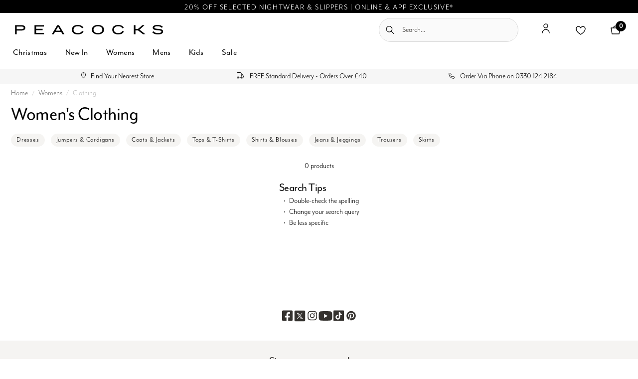

--- FILE ---
content_type: text/html;charset=UTF-8
request_url: https://www.peacocks.co.uk/womens/clothing/22/long_sleeve/midi
body_size: 22308
content:




 







 

<!-- Include Page Designer Campaign Banner JavaScript and Styles only once here rather than at component level. -->
<!-- There should only be one Campagin Banner added on a PD page. Multiple Banners is unsupported at the moment. -->


<!DOCTYPE html>
<html lang="">
<head>
<!--[if gt IE 9]><!-->
<script>//common/scripts.isml</script>




<script>
if (typeof(window.dataLayer ) === 'undefined') window.dataLayer = [];
if (typeof(window.gtmData) === 'undefined') window.gtmData = [];

gtmData = [[]] ;

</script>





<script defer type="text/javascript" src="/on/demandware.static/Sites-peacocks-Site/-/default/v1763035052954/js/main.js"></script>

    <script defer type="text/javascript" src="/on/demandware.static/Sites-peacocks-Site/-/default/v1763035052954/js/search.js"
        
        >
    </script>

    <script defer type="text/javascript" src="/on/demandware.static/Sites-peacocks-Site/-/default/v1763035052954/js/campaignBanner.js"
        
        >
    </script>

    <script defer type="text/javascript" src="/on/demandware.static/Sites-peacocks-Site/-/default/v1763035052954/js/gtmGA4.js"
        
        >
    </script>



  <script>
    window.dataLayer = window.dataLayer || [];
    window.dataLayer.push({
      'user_id': null
    });
  </script>






    




	<script>
		(function(n,t,i,r){var u,f;n[i]=n[i]||{},n[i].initial={
			accountCode: 'ANGLO11132',
			host: 'ANGLO11132' + '.pcapredict.com'
			},
			n[i].on=n[i].on||function(){(n[i].onq=n[i].onq||[]).push(arguments)},u=t.createElement("script"),u.async=!0,u.src=r,f=t.getElementsByTagName("script")[0],f.parentNode.insertBefore(u,f)})(window,document,"pca","//ANGLO11132.pcapredict.com/js/sensor.js");
       	pca.on("ready", function () {pca.sourceString = "LoqateDemandwareCartridge";});
       	document.addEventListener("DOMContentLoaded", function(){
/*
modify the following to specify the correct button
*/
			var a = document.querySelector(".section-header-note.address-create.button");
			if (a) {
				a.addEventListener("click", function() {
					if(pca) { 
						setTimeout(function(){ pca.load(); }, 500);
					}});
			}});
	</script>







<script src="https://js.squarecdn.com/square-marketplace.js" async="async"></script>





<!--<![endif]-->



<script type="text/javascript">
(function(){var name="nostojs";window[name]=window[name]||function(cb){(window[name].q=window[name].q||[]).push(cb);};})();
</script>
<script src="https://connect.nosto.com/include/jqu4eds7" async></script>


<meta charset=UTF-8>

<meta http-equiv="x-ua-compatible" content="ie=edge">

<meta name="viewport" content="width=device-width, initial-scale=1">
<meta name="format-detection" content="telephone=no">






    
    


<title>
    Mens, Womens &amp; Kids Fashion | Online Clothes | Peacocks
</title>


    <meta name="robots" content="NOINDEX, NOFOLLOW" >
    
    


<meta name="description" content="Commerce Cloud Storefront Reference Architecture"/>
<meta name="keywords" content="Commerce Cloud Storefront Reference Architecture"/>






<!-- ICONS -->
<meta name="msapplication-TileColor" content="#da532c">
<link rel="apple-touch-icon" sizes="180x180" href="https://www.peacocks.co.uk/on/demandware.static/-/Library-Sites-PCKSharedLibrary/default/dw95130b03/images/favicons/apple-touch-icon.png">
<link rel="icon" href="https://www.peacocks.co.uk/on/demandware.static/-/Library-Sites-PCKSharedLibrary/default/dwed036348/images/favicons/favicon.ico" type="image/x-icon" /> 
<link rel="shortcut icon" href="https://www.peacocks.co.uk/on/demandware.static/-/Library-Sites-PCKSharedLibrary/default/dwed036348/images/favicons/favicon.ico" type="image/x-icon" />
<meta name="theme-color" content="#ffffff">
<link rel="manifest" href="https://www.peacocks.co.uk/on/demandware.static/-/Library-Sites-PCKSharedLibrary/default/dwedfc7804/images/favicons/site.webmanifest">
<link rel="mask-icon" href="https://www.peacocks.co.uk/on/demandware.static/-/Library-Sites-PCKSharedLibrary/default/dw52508444/images/favicons/safari-pinned-tab.svg" color="#5bbad5">


<link rel="icon" type="image/png" href="/on/demandware.static/Sites-peacocks-Site/-/default/v1763035052954/images/favicons/favicon-196x196.png" sizes="196x196" />
<link rel="icon" type="image/png" href="/on/demandware.static/Sites-peacocks-Site/-/default/v1763035052954/images/favicons/favicon-96x96.png" sizes="96x96" />
<link rel="icon" type="image/png" href="/on/demandware.static/Sites-peacocks-Site/-/default/v1763035052954/images/favicons/favicon-32x32.png" sizes="32x32" />
<link rel="icon" type="image/png" href="/on/demandware.static/Sites-peacocks-Site/-/default/v1763035052954/images/favicons/favicon-16x16.png" sizes="16x16" />
<link rel="icon" type="image/png" href="/on/demandware.static/Sites-peacocks-Site/-/default/v1763035052954/images/favicons/favicon-128.png" sizes="128x128" />





<link rel="preload" href="/on/demandware.static/Sites-peacocks-Site/-/default/v1763035052954/css/global.css" as="style" />
<link rel="stylesheet" href="/on/demandware.static/Sites-peacocks-Site/-/default/v1763035052954/css/global.css" />

    <link rel="stylesheet" href="/on/demandware.static/Sites-peacocks-Site/-/default/v1763035052954/css/experience/components/commerceLayouts/layout.css"  />

    <link rel="stylesheet" href="/on/demandware.static/Sites-peacocks-Site/-/default/v1763035052954/css/search.css"  />

    <link rel="stylesheet" href="/on/demandware.static/Sites-peacocks-Site/-/default/v1763035052954/css/experience/components/commerceLayouts/productList.css"  />

    <link rel="stylesheet" href="/on/demandware.static/Sites-peacocks-Site/-/default/v1763035052954/css/experience/components/commerceAssets/campaignBanner.css"  />



    <meta name="google-site-verification" content="0E9UHjbhaoC2eIj9SqopF_YFclQXZV2jiiW-JS5IoFw" />






<link rel="stylesheet" href="/on/demandware.static/Sites-peacocks-Site/-/default/v1763035052954/css/skin/skin.css" />



    <!-- Google Tag Manager -->
                <script>(function(w,d,s,l,i){w[l]=w[l]||[];w[l].push({'gtm.start':
                new Date().getTime(),event:'gtm.js'});var f=d.getElementsByTagName(s)[0],
                j=d.createElement(s),dl=l!='dataLayer'?'&l='+l:'';j.async=true;j.src=
                'https://www.googletagmanager.com/gtm.js?id='+i+dl;f.parentNode.insertBefore(j,f);
                })(window,document,'script','dataLayer','GTM-5XM6CV7Z');</script>
                <!-- End Google Tag Manager -->




<link rel="canonical" href="https://www.peacocks.co.uk/womens/clothing"/>

<script type="text/javascript">//<!--
/* <![CDATA[ (head-active_data.js) */
var dw = (window.dw || {});
dw.ac = {
    _analytics: null,
    _events: [],
    _category: "",
    _searchData: "",
    _anact: "",
    _anact_nohit_tag: "",
    _analytics_enabled: "true",
    _timeZone: "Europe/London",
    _capture: function(configs) {
        if (Object.prototype.toString.call(configs) === "[object Array]") {
            configs.forEach(captureObject);
            return;
        }
        dw.ac._events.push(configs);
    },
	capture: function() { 
		dw.ac._capture(arguments);
		// send to CQ as well:
		if (window.CQuotient) {
			window.CQuotient.trackEventsFromAC(arguments);
		}
	},
    EV_PRD_SEARCHHIT: "searchhit",
    EV_PRD_DETAIL: "detail",
    EV_PRD_RECOMMENDATION: "recommendation",
    EV_PRD_SETPRODUCT: "setproduct",
    applyContext: function(context) {
        if (typeof context === "object" && context.hasOwnProperty("category")) {
        	dw.ac._category = context.category;
        }
        if (typeof context === "object" && context.hasOwnProperty("searchData")) {
        	dw.ac._searchData = context.searchData;
        }
    },
    setDWAnalytics: function(analytics) {
        dw.ac._analytics = analytics;
    },
    eventsIsEmpty: function() {
        return 0 == dw.ac._events.length;
    }
};
/* ]]> */
// -->
</script>
<script type="text/javascript">//<!--
/* <![CDATA[ (head-cquotient.js) */
var CQuotient = window.CQuotient = {};
CQuotient.clientId = 'bkqd-peacocks';
CQuotient.realm = 'BKQD';
CQuotient.siteId = 'peacocks';
CQuotient.instanceType = 'prd';
CQuotient.locale = 'default';
CQuotient.fbPixelId = '__UNKNOWN__';
CQuotient.activities = [];
CQuotient.cqcid='';
CQuotient.cquid='';
CQuotient.cqeid='';
CQuotient.cqlid='';
CQuotient.apiHost='api.cquotient.com';
/* Turn this on to test against Staging Einstein */
/* CQuotient.useTest= true; */
CQuotient.useTest = ('true' === 'false');
CQuotient.initFromCookies = function () {
	var ca = document.cookie.split(';');
	for(var i=0;i < ca.length;i++) {
	  var c = ca[i];
	  while (c.charAt(0)==' ') c = c.substring(1,c.length);
	  if (c.indexOf('cqcid=') == 0) {
		CQuotient.cqcid=c.substring('cqcid='.length,c.length);
	  } else if (c.indexOf('cquid=') == 0) {
		  var value = c.substring('cquid='.length,c.length);
		  if (value) {
		  	var split_value = value.split("|", 3);
		  	if (split_value.length > 0) {
			  CQuotient.cquid=split_value[0];
		  	}
		  	if (split_value.length > 1) {
			  CQuotient.cqeid=split_value[1];
		  	}
		  	if (split_value.length > 2) {
			  CQuotient.cqlid=split_value[2];
		  	}
		  }
	  }
	}
}
CQuotient.getCQCookieId = function () {
	if(window.CQuotient.cqcid == '')
		window.CQuotient.initFromCookies();
	return window.CQuotient.cqcid;
};
CQuotient.getCQUserId = function () {
	if(window.CQuotient.cquid == '')
		window.CQuotient.initFromCookies();
	return window.CQuotient.cquid;
};
CQuotient.getCQHashedEmail = function () {
	if(window.CQuotient.cqeid == '')
		window.CQuotient.initFromCookies();
	return window.CQuotient.cqeid;
};
CQuotient.getCQHashedLogin = function () {
	if(window.CQuotient.cqlid == '')
		window.CQuotient.initFromCookies();
	return window.CQuotient.cqlid;
};
CQuotient.trackEventsFromAC = function (/* Object or Array */ events) {
try {
	if (Object.prototype.toString.call(events) === "[object Array]") {
		events.forEach(_trackASingleCQEvent);
	} else {
		CQuotient._trackASingleCQEvent(events);
	}
} catch(err) {}
};
CQuotient._trackASingleCQEvent = function ( /* Object */ event) {
	if (event && event.id) {
		if (event.type === dw.ac.EV_PRD_DETAIL) {
			CQuotient.trackViewProduct( {id:'', alt_id: event.id, type: 'raw_sku'} );
		} // not handling the other dw.ac.* events currently
	}
};
CQuotient.trackViewProduct = function(/* Object */ cqParamData){
	var cq_params = {};
	cq_params.cookieId = CQuotient.getCQCookieId();
	cq_params.userId = CQuotient.getCQUserId();
	cq_params.emailId = CQuotient.getCQHashedEmail();
	cq_params.loginId = CQuotient.getCQHashedLogin();
	cq_params.product = cqParamData.product;
	cq_params.realm = cqParamData.realm;
	cq_params.siteId = cqParamData.siteId;
	cq_params.instanceType = cqParamData.instanceType;
	cq_params.locale = CQuotient.locale;
	
	if(CQuotient.sendActivity) {
		CQuotient.sendActivity(CQuotient.clientId, 'viewProduct', cq_params);
	} else {
		CQuotient.activities.push({activityType: 'viewProduct', parameters: cq_params});
	}
};
/* ]]> */
// -->
</script>
<!-- Demandware Apple Pay -->

<style type="text/css">ISAPPLEPAY{display:inline}.dw-apple-pay-button,.dw-apple-pay-button:hover,.dw-apple-pay-button:active{background-color:black;background-image:-webkit-named-image(apple-pay-logo-white);background-position:50% 50%;background-repeat:no-repeat;background-size:75% 60%;border-radius:5px;border:1px solid black;box-sizing:border-box;margin:5px auto;min-height:30px;min-width:100px;padding:0}
.dw-apple-pay-button:after{content:'Apple Pay';visibility:hidden}.dw-apple-pay-button.dw-apple-pay-logo-white{background-color:white;border-color:white;background-image:-webkit-named-image(apple-pay-logo-black);color:black}.dw-apple-pay-button.dw-apple-pay-logo-white.dw-apple-pay-border{border-color:black}</style>


   <script type="application/ld+json">
        {"@context":"http://schema.org/","@type":"ItemList","itemListElement":[]}
    </script>



</head>
<body>




    <!-- Google Tag Manager (noscript) -->
                <noscript><iframe src="https://www.googletagmanager.com/ns.html?id=GTM-5XM6CV7Z"
                height="0" width="0" style="display:none;visibility:hidden"></iframe></noscript>
                <!-- End Google Tag Manager (noscript) -->



<input type="hidden" name="gtm-data" class="gtm-data" value="null"/>
<div class="page   plp" data-action="Search-Show" data-querystring="cgid=womens_clothing&amp;prefn1=size&amp;prefn2=akeneo_sleeveLength&amp;prefn3=akeneo_length&amp;prefv1=22&amp;prefv2=long_sleeve&amp;prefv3=midi" >
<header class="header-main js-header-main">
    <a href="#maincontent" class="skip" aria-label="Skip to main content">Skip to main content</a>
<a href="#footercontent" class="skip" aria-label="Skip to footer content">Skip to footer content</a>
    
 







 

    <div class="header-banner slide-up d-none">
        <div class="container">
            <div class="d-flex justify-content-between">
                <div></div>
                <div class="content">
                    
	 


	<div class="html-slot-container">
    
        
            <style type="text/css">.header-banner {
		/* background-image: linear-gradient(to right, #EFCA6C, #CCAA41, #EFCA6C); */
		 background-color: #000000;
	}
		
	.header-banner .container {
		padding-left: 0;
		padding-right: 0;
max-width: none;
	}
	.header-banner .content {
		padding-bottom: 0;
	}
.header-banner .content p {
		padding-bottom: 0;
	}
    @media screen and (max-width: 767px) {
        .header-banner .content .global-banner{
            padding-left: 15px;
	    padding-right: 15px;
        }
    }
</style>
<p><span class="global-banner" style="color:#fff;"> <a style="color:#fff; letter-spacing: .1rem; text-decoration: none;" href="https://www.peacocks.co.uk/offers/30-off-selected">20% OFF SELECTED NIGHTWEAR & SLIPPERS | ONLINE & APP EXCLUSIVE*</a></span></p>
        
    
</div>
 
	
                </div>
                <div></div>
            </div>
        </div>
    </div>
    <nav role="navigation" class="sticky-header">
        <div class="header container">
            <div class="row">
                <div class="col-12 navbar-top-section">
                    <div class="navbar-header brand">
                        <a class="logo-home" href="/" title="Commerce Cloud Storefront Reference Architecture Home">
                            <img class="hidden-md-down" width="318" height="60" src="https://www.peacocks.co.uk/on/demandware.static/-/Library-Sites-PCKSharedLibrary/default/dwe35f79be/images/logos/Peacocks.svg" alt="Commerce Cloud Storefront Reference Architecture" />
                            <img class="d-lg-none" width="318" height="60" src="https://www.peacocks.co.uk/on/demandware.static/-/Library-Sites-PCKSharedLibrary/default/dwe35f79be/images/logos/Peacocks.svg" alt="Commerce Cloud Storefront Reference Architecture" />
                        </a>
                    </div>
                    <div class="navbar-header">
                        <div class="pull-left">
                            <button class="navbar-toggler d-lg-none icon icon-menu js-main-menu-open-button" type="button" aria-controls="sg-navbar-collapse" aria-expanded="false" aria-label="Toggle navigation">
                            </button>
                        </div>
                        <div class="pull-right d-flex">
                            <div class="d-none d-lg-block">
                                <div class="site-search header-search-field">
    <form role="search"
          action="/search"
          method="get"
          name="simpleSearch">
        <input class="form-control search-field header-search-field-input"
               type="text"
               name="q"
               value=""
               placeholder="Search..."
               role="combobox"
               aria-describedby="search-assistive-text"
               aria-haspopup="listbox"
               aria-owns="search-results"
               aria-expanded="false"
               aria-autocomplete="list"
               aria-activedescendant=""
               aria-controls="search-results"
               aria-label="Enter Keyword or Item No."
               autocomplete="off" />
        <button type="reset" name="reset-button" class="icon icon-close-medium reset-button d-none" aria-label="Clear search keywords"></button>
        <button type="submit" name="search-button" class="icon icon-search-glass header-search-field-icon" aria-label="Submit search keywords"></button>
        <div class="suggestions-wrapper" data-url="/on/demandware.store/Sites-peacocks-Site/default/SearchServices-GetSuggestions?q="></div>
        <input type="hidden" value="null" name="lang">
    </form>
</div>

                            </div>
                                <div class="user hidden-md-down">
    <div class="user-hover">
        
            <a href="https://www.peacocks.co.uk/login" role="button"
                aria-label="Login to your account">
                <i class="icon icon-account" aria-hidden="true"></i>
            </a>
        
    </div>
    <div class="miniwishlist">
        <a class="wishlist-link" href="https://www.peacocks.co.uk/wishlist" role="button"
            aria-label="View Wishlist"
            data-wishlist-href="https://www.peacocks.co.uk/on/demandware.store/Sites-peacocks-Site/default/Wishlist-MiniWishlist">
            <i class="icon icon-wishlist" aria-hidden="true"></i>
            
        </a>
    </div>
</div>

                            <div class="minicart" data-action-url="/on/demandware.store/Sites-peacocks-Site/default/Cart-MiniCartShow">
                                <div class="minicart-total">
    <a class="minicart-link" href="https://www.peacocks.co.uk/shopping-bag" title="Cart 0 Items" aria-label="Cart 0 Items" aria-haspopup="true">
        <i class="icon icon-bag"></i>
        <span class="minicart-quantity">
            0
        </span>
    </a>
</div>

<div class="popover popover-bottom"></div>

                            </div>
                        </div>
                    </div>
                </div>
                <div class="d-lg-none w-100 col-12 mobile-search-field">
                        <div class="site-search header-search-field">
    <form role="search"
          action="/search"
          method="get"
          name="simpleSearch">
        <input class="form-control search-field header-search-field-input"
               type="text"
               name="q"
               value=""
               placeholder="Search..."
               role="combobox"
               aria-describedby="search-assistive-text"
               aria-haspopup="listbox"
               aria-owns="search-results"
               aria-expanded="false"
               aria-autocomplete="list"
               aria-activedescendant=""
               aria-controls="search-results"
               aria-label="Enter Keyword or Item No."
               autocomplete="off" />
        <button type="reset" name="reset-button" class="icon icon-close-medium reset-button d-none" aria-label="Clear search keywords"></button>
        <button type="submit" name="search-button" class="icon icon-search-glass header-search-field-icon" aria-label="Submit search keywords"></button>
        <div class="suggestions-wrapper" data-url="/on/demandware.store/Sites-peacocks-Site/default/SearchServices-GetSuggestions?q="></div>
        <input type="hidden" value="null" name="lang">
    </form>
</div>

                </div>
            </div>
        </div>
        <div class="mobile-menu-div-containers">
            <div class="main-menu navbar-toggleable-md menu-toggleable-left multilevel-dropdown js-main-menu" id="sg-navbar-collapse">
                <div class="main-menu__container">
                    <div class="main-menu__row">
                        
 







 


<input id="excludedCat" type="hidden" name="excludedCat" value="[]" />

<nav class="navbar navbar-expand-lg main-menu__navbar js-navbar bg-inverse col-12">
    <div class="close-menu">
        <div class="back pull-left">
            <a href="#" role="button">
                <i class="icon icon-chevron-left"></i>
                Back
            </a>
        </div>
        <div class="close-button pull-right js-main-menu-close-button d-none">
            <a href="#" role="button">
                Close
                <span class="icon icon-icon-close-solid-small"></span>
            </a>
        </div>
    </div>
    <div class="menu-group megamenu js-navbar-list" aria-label="Main menu" role="navigation">
        <ul class="mobile-menu-icons d-lg-none">
            <li>
                <a href="https://www.peacocks.co.uk/login" role="button"
                    aria-label="Login to your account">
                    <i class="icon icon-account" aria-hidden="true"></i>
                </a>
                </li>
            <li class="mobile-wishlist">
                <div class="miniwishlist">
                    <a class="wishlist-link" href="https://www.peacocks.co.uk/wishlist" role="button"
                        aria-label="View Wishlist"
                        data-wishlist-href="https://www.peacocks.co.uk/on/demandware.store/Sites-peacocks-Site/default/Wishlist-MiniWishlist">
                        <i class="icon icon-wishlist" aria-hidden="true"></i>
                        
                    </a>
                </div>
            </li>
            <li><a href="https://www.peacocks.co.uk/store-finder?showMap=true&amp;horizontalView=true&amp;isForm=true"  role="button"
                aria-label="Store Finder">
                <i class="icon icon-location" aria-hidden="true"></i>
            </a></li>
            <li><a href="#" role="button" class="search-icon"
                aria-label="Search...">
                <i class="icon icon-search" aria-hidden="true"></i>
            </a></li>
        </ul>
        <ul class="nav navbar-nav megamenu__list" role="menu">
            
                
                    
                        <li class="nav-item megamenu__item dropdown  js-navbar-item default hideShowOnLoad" role="menuitem">
                            <a href="/christmas" id="christmas_shop" class="nav-link megamenu__link" role="button" data-toggle="dropdown">Christmas<i class="icon icon-chevron-right-nav float-right d-lg-none"></i></a>
                            
                            
                            <ul class="dropdown-menu dropdown-menu__level-second js-navbar-sublist" role="menu" aria-hidden="true">
    <div class="d-flex section-container">
        <section class="dropdown-menu__container container">
            
            
                
                    <li class="dropdown-item dropdown dropdown-menu__level-second__category second_level_category column-level2-2" data-colnum="2" role="menuitem">
                        
                        
                            <div class="dropdown-link dropdown-menu__level-second__category-link " role="button">
                                
                                    <a href="/christmas/christmas-nightwear" id="christmas_shop_christmas_nightwear" class="click-enabled" >Christmas Nightwear</a>
                                
                                <i class="icon icon-chevron-right-nav float-right d-lg-none"></i>
                            </div>
                        
                        <ul class="dropdown-menu__level-thirds" role="menu" aria-hidden="true">
    
    
        
            <li class="dropdown-item dropdown-item__level-thirds column-1" data-colnum="1" role="menuitem">
                <a href="/christmas/christmas-nightwear/shop-all-christmas-pyjamas" id="shop_christmas_pyjamas" role="button" class="dropdown-link">Shop all Christmas Pyjamas</a>
            </li>
        
    
        
            <li class="dropdown-item dropdown-item__level-thirds column-2" data-colnum="2" role="menuitem">
                <a href="/christmas/christmas-nightwear/family-matching-pyjamas" id="christmas_shop_christmas_nightwear_family_matching_christmas_pyjamas" role="button" class="dropdown-link">Family Matching Pyjamas</a>
            </li>
        
    
        
            <li class="dropdown-item dropdown-item__level-thirds column-2" data-colnum="2" role="menuitem">
                <a href="/christmas/christmas-nightwear/womens-christmas-pyjamas" id="christmas_shop_christmas_nightwear_womens_christmas_nightwear" role="button" class="dropdown-link">Womens Christmas Pyjamas</a>
            </li>
        
    
        
            <li class="dropdown-item dropdown-item__level-thirds column-2" data-colnum="2" role="menuitem">
                <a href="/christmas/christmas-nightwear/mens-christmas-pyjamas" id="christmas_shop_christmas_nightwear_mens_christmas_nightwear" role="button" class="dropdown-link">Mens Christmas Pyjamas</a>
            </li>
        
    
        
            <li class="dropdown-item dropdown-item__level-thirds column-2" data-colnum="2" role="menuitem">
                <a href="/christmas/christmas-nightwear/girls-christmas-pyjamas" id="christmas_shop_christmas_nightwear_kids_christmas_nightwear_girls_christmas_nightwear" role="button" class="dropdown-link">Girls Christmas Pyjamas</a>
            </li>
        
    
        
            <li class="dropdown-item dropdown-item__level-thirds column-2" data-colnum="2" role="menuitem">
                <a href="/christmas/christmas-nightwear/boys-christmas-pyjamas" id="christmas_shop_christmas_nightwear_kids_christmas_nightwear_boys_christmas_nightwear" role="button" class="dropdown-link">Boys Christmas Pyjamas</a>
            </li>
        
    
    
</ul>

                    </li>
                
            
                
                    <li class="dropdown-item dropdown dropdown-menu__level-second__category second_level_category column-level2-1" data-colnum="1" role="menuitem">
                        
                        
                            <div class="dropdown-link dropdown-menu__level-second__category-link " role="button">
                                
                                    <a href="/christmas/christmas-jumpers-and-tops" id="christmas_shop_christmas_jumpers___tops" class="click-enabled" >Christmas Jumpers &amp; Tops</a>
                                
                                <i class="icon icon-chevron-right-nav float-right d-lg-none"></i>
                            </div>
                        
                        <ul class="dropdown-menu__level-thirds" role="menu" aria-hidden="true">
    
    
        
            <li class="dropdown-item dropdown-item__level-thirds column-1" data-colnum="1" role="menuitem">
                <a href="/christmas/christmas-jumpers-and-tops/shop-all-christmas-clothing" id="shop_all_christmas" role="button" class="dropdown-link">Shop all Christmas Clothing</a>
            </li>
        
    
        
            <li class="dropdown-item dropdown-item__level-thirds column-1" data-colnum="1" role="menuitem">
                <a href="/christmas/christmas-jumpers-and-tops/christmas-underwear-and-socks" id="christmas_underwear_socks" role="button" class="dropdown-link">Christmas Underwear and Socks</a>
            </li>
        
    
        
            <li class="dropdown-item dropdown-item__level-thirds column-1" data-colnum="1" role="menuitem">
                <a href="/womens/christmas-jumpers-and-tops" id="christmas_shop_christmas_jumpers___tops_womens_christmas_jumpers___tops" role="button" class="dropdown-link">Womens Christmas Jumpers &amp; Tops</a>
            </li>
        
    
        
            <li class="dropdown-item dropdown-item__level-thirds column-1" data-colnum="1" role="menuitem">
                <a href="/mens/christmas-jumpers-and-tops" id="christmas_shop_christmas_jumpers___tops_mens_christmas_jumpers___tops" role="button" class="dropdown-link">Mens Christmas Jumpers &amp; Tops</a>
            </li>
        
    
        
            <li class="dropdown-item dropdown-item__level-thirds column-1" data-colnum="1" role="menuitem">
                <a href="/girls/christmas-jumpers-and-tops" id="christmas_shop_christmas_jumpers___tops_kids_christmas_jumpers___tops_girls_christmas_jumpers___tops" role="button" class="dropdown-link">Girls Christmas Jumpers &amp; Tops</a>
            </li>
        
    
        
            <li class="dropdown-item dropdown-item__level-thirds column-1" data-colnum="1" role="menuitem">
                <a href="/boys/christmas-jumpers-and-tops" id="christmas_shop_christmas_jumpers___tops_kids_christmas_jumpers___tops_boys_christmas_jumpers___tops" role="button" class="dropdown-link">Boys Christmas Jumpers &amp; Tops</a>
            </li>
        
    
    
</ul>

                    </li>
                
            
                
                    <li class="dropdown-item dropdown dropdown-menu__level-second__category second_level_category column-level2-3" data-colnum="3" role="menuitem">
                        
                        
                            <div class="dropdown-link dropdown-menu__level-second__category-link " role="button">
                                
                                    <a href="/christmas/partywear" id="christmas_partywear" class="click-enabled" >Partywear</a>
                                
                                <i class="icon icon-chevron-right-nav float-right d-lg-none"></i>
                            </div>
                        
                        <ul class="dropdown-menu__level-thirds" role="menu" aria-hidden="true">
    
    
        
            <li class="dropdown-item dropdown-item__level-thirds column-1" data-colnum="1" role="menuitem">
                <a href="/christmas/partywear/shop-all-partywear" id="christmas_partywear_shop_all" role="button" class="dropdown-link">Shop All Partywear</a>
            </li>
        
    
        
            <li class="dropdown-item dropdown-item__level-thirds column-1" data-colnum="1" role="menuitem">
                <a href="/christmas/partywear/womens-partywear" id="womens_christmas_partywear" role="button" class="dropdown-link">Womens Partywear</a>
            </li>
        
    
        
            <li class="dropdown-item dropdown-item__level-thirds column-1" data-colnum="1" role="menuitem">
                <a href="/christmas/partywear/mens-partywear" id="mens_christmas_partywear" role="button" class="dropdown-link">Mens Partywear</a>
            </li>
        
    
        
            <li class="dropdown-item dropdown-item__level-thirds column-1" data-colnum="1" role="menuitem">
                <a href="/christmas/partywear/girls-partywear" id="girls_christmas_partywear" role="button" class="dropdown-link">Girls Partywear</a>
            </li>
        
    
        
            <li class="dropdown-item dropdown-item__level-thirds column-1" data-colnum="1" role="menuitem">
                <a href="/christmas/partywear/boys-partywear" id="boys_christmas_partywear" role="button" class="dropdown-link">Boys Partywear</a>
            </li>
        
    
        
            <li class="dropdown-item dropdown-item__level-thirds column-1" data-colnum="1" role="menuitem">
                <a href="/christmas/partywear/accessories" id="womens_christmas_partywear_accessories" role="button" class="dropdown-link">Accessories</a>
            </li>
        
    
        
            <li class="dropdown-item dropdown-item__level-thirds column-1" data-colnum="1" role="menuitem">
                <a href="/christmas/partywear/footwear" id="party_footwear" role="button" class="dropdown-link">Footwear</a>
            </li>
        
    
    
</ul>

                    </li>
                
            
                
                    <li class="dropdown-item dropdown dropdown-menu__level-second__category second_level_category column-level2-4" data-colnum="4" role="menuitem">
                        
                        
                            <div class="dropdown-link dropdown-menu__level-second__category-link " role="button">
                                
                                    <a href="/christmas/christmas-gifts" id="christmas_shop_christmas_gifts" class="click-enabled" >Christmas Gifts</a>
                                
                                <i class="icon icon-chevron-right-nav float-right d-lg-none"></i>
                            </div>
                        
                        <ul class="dropdown-menu__level-thirds" role="menu" aria-hidden="true">
    
    
        
            <li class="dropdown-item dropdown-item__level-thirds column-1" data-colnum="1" role="menuitem">
                <a href="/christmas/christmas-gifts/shop-all-gifts" id="shop_all_gifts" role="button" class="dropdown-link">Shop all Gifts</a>
            </li>
        
    
        
            <li class="dropdown-item dropdown-item__level-thirds column-3" data-colnum="3" role="menuitem">
                <a href="/christmas/christmas-gifts/gifts-for-her" id="christmas_shop_christmas_gifts_christmas_gifts_for_her" role="button" class="dropdown-link">Gifts for Her</a>
            </li>
        
    
        
            <li class="dropdown-item dropdown-item__level-thirds column-3" data-colnum="3" role="menuitem">
                <a href="/christmas/christmas-gifts/gifts-for-him" id="christmas_shop_christmas_gifts_christmas_gifts_for_him" role="button" class="dropdown-link">Gifts for Him</a>
            </li>
        
    
        
            <li class="dropdown-item dropdown-item__level-thirds column-3" data-colnum="3" role="menuitem">
                <a href="/christmas/christmas-gifts/gifts-for-kids" id="christmas_shop_christmas_gifts_christmas_gifts_for_kids" role="button" class="dropdown-link">Gifts for Kids</a>
            </li>
        
    
        
            <li class="dropdown-item dropdown-item__level-thirds column-3" data-colnum="3" role="menuitem">
                <a href="/christmas/christmas-gifts/gifts-for-girls" id="christmas_shop_christmas_gifts_christmas_gifts_for_kids_christmas_gifts_for_girls" role="button" class="dropdown-link">Gifts for Girls</a>
            </li>
        
    
        
            <li class="dropdown-item dropdown-item__level-thirds column-3" data-colnum="3" role="menuitem">
                <a href="/christmas/christmas-gifts/gifts-for-boys" id="christmas_shop_christmas_gifts_christmas_gifts_for_kids_christmas_gifts_for_boys" role="button" class="dropdown-link">Gifts for Boys</a>
            </li>
        
    
    
</ul>

                    </li>
                
            
                
                    <li class="dropdown-item dropdown dropdown-menu__level-second__category second_level_category column-level2-4" data-colnum="4" role="menuitem">
                        
                        
                            <div class="dropdown-link dropdown-menu__level-second__category-link " role="button">
                                
                                    <a href="/christmas/gifts-by-price-point" id="christmas_gifts_by_price_point" class="click-enabled" >Gifts By Price Point</a>
                                
                                <i class="icon icon-chevron-right-nav float-right d-lg-none"></i>
                            </div>
                        
                        <ul class="dropdown-menu__level-thirds" role="menu" aria-hidden="true">
    
    
        
            <li class="dropdown-item dropdown-item__level-thirds column-3" data-colnum="3" role="menuitem">
                <a href="/christmas/gifts-by-price-point/gifts-5-and-under" id="christmas_shop_christmas_gifts_gifts__5_and_under" role="button" class="dropdown-link">Gifts &pound;5 and Under</a>
            </li>
        
    
        
            <li class="dropdown-item dropdown-item__level-thirds column-3" data-colnum="3" role="menuitem">
                <a href="/christmas/gifts-by-price-point/gifts-10-and-under" id="christmas_shop_christmas_gifts_gifts__10_and_under" role="button" class="dropdown-link">Gifts &pound;10 and Under</a>
            </li>
        
    
        
            <li class="dropdown-item dropdown-item__level-thirds column-3" data-colnum="3" role="menuitem">
                <a href="/christmas/gifts-by-price-point/gifts-20-and-under" id="christmas_shop_christmas_gifts_gifts__20_and_under" role="button" class="dropdown-link">Gifts &pound;20 and Under</a>
            </li>
        
    
        
            <li class="dropdown-item dropdown-item__level-thirds column-3" data-colnum="3" role="menuitem">
                <a href="/christmas/gifts-by-price-point/gifts-20-and-more" id="christmas_shop_christmas_gifts_gifts__20_and_more" role="button" class="dropdown-link">Gifts &pound;20 and More</a>
            </li>
        
    
    
</ul>

                    </li>
                
            
                
                    <li class="dropdown-item dropdown dropdown-menu__level-second__category second_level_category column-level2-5" data-colnum="5" role="menuitem">
                        
                        
                            <div class="dropdown-link dropdown-menu__level-second__category-link " role="button">
                                
                                    <a href="/christmas/christmas-accessories" id="christmas_shop_christmas_novelty_christmas_novelty_accessories" class="click-enabled" >Christmas Accessories</a>
                                
                                <i class="icon icon-chevron-right-nav float-right d-lg-none"></i>
                            </div>
                        
                        <ul class="dropdown-menu__level-thirds" role="menu" aria-hidden="true">
    
    
        
            <li class="dropdown-item dropdown-item__level-thirds column-1" data-colnum="1" role="menuitem">
                <a href="/christmas/christmas-accessories/shop-all-christmas-accessories" id="shop_christmas_accessories" role="button" class="dropdown-link">Shop all Christmas Accessories</a>
            </li>
        
    
        
            <li class="dropdown-item dropdown-item__level-thirds column-1" data-colnum="1" role="menuitem">
                <a href="/christmas/christmas-accessories/christmas-jewellery" id="christmas_jewellery" role="button" class="dropdown-link">Christmas Jewellery</a>
            </li>
        
    
        
            <li class="dropdown-item dropdown-item__level-thirds column-1" data-colnum="1" role="menuitem">
                <a href="/christmas/christmas-accessories/christmas-pet-clothing" id="christmas_pet_clothing" role="button" class="dropdown-link">Christmas Pet Clothing</a>
            </li>
        
    
    
</ul>

                    </li>
                
            
                
                    <li class="dropdown-item dropdown dropdown-menu__level-second__category second_level_category column-level2-5" data-colnum="5" role="menuitem">
                        
                        
                            <div class="dropdown-link dropdown-menu__level-second__category-link " role="button">
                                
                                    Christmas Collections
                                
                                <i class="icon icon-chevron-right-nav float-right d-lg-none"></i>
                            </div>
                        
                        <ul class="dropdown-menu__level-thirds" role="menu" aria-hidden="true">
    
    
        
            <li class="dropdown-item dropdown-item__level-thirds column-1" data-colnum="1" role="menuitem">
                <a href="/christmas/christmas-collections/shop-the-ad" id="christmas_shop_the_ad" role="button" class="dropdown-link">Shop The Ad</a>
            </li>
        
    
        
            <li class="dropdown-item dropdown-item__level-thirds column-1" data-colnum="1" role="menuitem">
                <a href="/christmas/christmas-collections/make-a-wish" id="christmas_make_a_wish" role="button" class="dropdown-link">Make A Wish</a>
            </li>
        
    
        
            <li class="dropdown-item dropdown-item__level-thirds column-1" data-colnum="1" role="menuitem">
                <a href="/christmas/christmas-collections/cosy-shop" id="cosy_shop" role="button" class="dropdown-link">Cosy Shop</a>
            </li>
        
    
        
            <li class="dropdown-item dropdown-item__level-thirds column-1" data-colnum="1" role="menuitem">
                <a href="/christmas/christmas-collections/teddy-bear" id="teddy_bear" role="button" class="dropdown-link">Teddy Bear</a>
            </li>
        
    
    
</ul>

                    </li>
                
            
            
                <li class="dropdown-item dropdown-menu__level-second__category megamenu__asset d-none d-lg-block column-level2-6">
                    
                        
	 

	
                    
                </li>
            
        </section>
    </div>
</ul>
                        </li>
                    
                
                    
                        <li class="nav-item megamenu__item dropdown  js-navbar-item tabbedLevel2 hideShowOnLoad" role="menuitem">
                            <a href="/new-in" id="new_in" class="nav-link megamenu__link" role="button" data-toggle="dropdown">New In<i class="icon icon-chevron-right-nav float-right d-lg-none"></i></a>
                            
                            
                            <ul class="dropdown-menu dropdown-menu__level-second js-navbar-sublist" role="menu" aria-hidden="true">
    <div class="d-flex section-container">
        <section class="dropdown-menu__container container">
            
            
                
                    <li class="dropdown-item dropdown dropdown-menu__level-second__category second_level_category column-level2-1" data-colnum="1" role="menuitem">
                        
                        
                            <a href="/new-in/womens" id="womens_new_in" class="dropdown-link dropdown-menu__level-second__category-link active" role="button">Womens</a>
                        
                        <ul class="dropdown-menu__level-thirds" role="menu" aria-hidden="true">
    
    
        
            <li class="dropdown-item  dropdown-item__level-thirds dropdown column-1" data-colnum="1" role="menuitem">
                
                
                    <div class="dropdown-link hasSub" role="button" aria-haspopup="true" aria-expanded="false">
                        
                            <a href="/new-in/womens/clothing" id="womens_new_in_clothing" class="click-enabled">Clothing</a>
                        
                        <i class="icon icon-chevron-right-nav float-right d-lg-none"></i>
                    </div>
                
                <ul class="dropdown-menu__level-fourth" role="menu" aria-hidden="true">
    
        
            <li class="dropdown-item dropdown-item__level-fourth" role="menuitem">
                <a href="/new-in/womens/clothing/view-all" id="womens_new_in_clothing_view_all" role="button" class="dropdown-link">View All</a>
            </li>
        
    
        
            <li class="dropdown-item dropdown-item__level-fourth" role="menuitem">
                <a href="/new-in/womens/clothing/jumpers-and-cardigans" id="womens_new_in_knitwear" role="button" class="dropdown-link">Jumpers &amp; Cardigans</a>
            </li>
        
    
        
            <li class="dropdown-item dropdown-item__level-fourth" role="menuitem">
                <a href="/new-in/womens/clothing/coats-and-jackets" id="womens_new_in_outerwear" role="button" class="dropdown-link">Coats &amp; Jackets</a>
            </li>
        
    
        
            <li class="dropdown-item dropdown-item__level-fourth" role="menuitem">
                <a href="/new-in/womens/clothing/dresses" id="womens_new_in_dresses" role="button" class="dropdown-link">Dresses</a>
            </li>
        
    
        
            <li class="dropdown-item dropdown-item__level-fourth" role="menuitem">
                <a href="/new-in/womens/clothing/skirts" id="womens_new_in_skirts" role="button" class="dropdown-link">Skirts</a>
            </li>
        
    
        
            <li class="dropdown-item dropdown-item__level-fourth" role="menuitem">
                <a href="/new-in/womens/clothing/tops-and-t-shirts" id="womens_new_in_tops___tshirts" role="button" class="dropdown-link">Tops &amp; T-Shirts</a>
            </li>
        
    
        
            <li class="dropdown-item dropdown-item__level-fourth" role="menuitem">
                <a href="/new-in/womens/clothing/jeans-and-jeggings" id="womens_new_in_jeans___jeggings" role="button" class="dropdown-link">Jeans &amp; Jeggings</a>
            </li>
        
    
        
            <li class="dropdown-item dropdown-item__level-fourth" role="menuitem">
                <a href="/new-in/womens/clothing/shirts-and-blouses" id="womens_new_in_shirts___blouses" role="button" class="dropdown-link">Shirts &amp; Blouses</a>
            </li>
        
    
        
            <li class="dropdown-item dropdown-item__level-fourth" role="menuitem">
                <a href="/new-in/womens/clothing/trousers" id="womens_new_in_trousers" role="button" class="dropdown-link">Trousers</a>
            </li>
        
    
        
            <li class="dropdown-item dropdown-item__level-fourth" role="menuitem">
                <a href="/new-in/womens/clothing/sweatshirts-and-hoodies" id="womens_new_in_sweatshirts_hoodies" role="button" class="dropdown-link">Sweatshirts &amp; Hoodies</a>
            </li>
        
    
        
            <li class="dropdown-item dropdown-item__level-fourth" role="menuitem">
                <a href="/new-in/womens/clothing/leggings-and-joggers" id="womens_new_in_leggings___joggers" role="button" class="dropdown-link">Leggings &amp; Joggers</a>
            </li>
        
    
        
            <li class="dropdown-item dropdown-item__level-fourth" role="menuitem">
                <a href="/new-in/womens/clothing/jumpsuits-and-playsuits" id="womens_new_in_jumpsuits___playsuits" role="button" class="dropdown-link">Jumpsuits &amp; Playsuits</a>
            </li>
        
    
</ul>
            </li>
        
    
        
            <li class="dropdown-item  dropdown-item__level-thirds dropdown column-4" data-colnum="4" role="menuitem">
                
                
                    <div class="dropdown-link hasSub" role="button" aria-haspopup="true" aria-expanded="false">
                        
                            <a href="/new-in/womens/shoes" id="womens_new_in_shoes" class="click-enabled">Shoes</a>
                        
                        <i class="icon icon-chevron-right-nav float-right d-lg-none"></i>
                    </div>
                
                <ul class="dropdown-menu__level-fourth" role="menu" aria-hidden="true">
    
        
            <li class="dropdown-item dropdown-item__level-fourth" role="menuitem">
                <a href="/new-in/womens/shoes/view-all" id="womens_new_in_shoes_view_all" role="button" class="dropdown-link">View All</a>
            </li>
        
    
        
            <li class="dropdown-item dropdown-item__level-fourth" role="menuitem">
                <a href="/new-in/womens/shoes/shoes" id="womens_new_shoes" role="button" class="dropdown-link">Shoes</a>
            </li>
        
    
        
            <li class="dropdown-item dropdown-item__level-fourth" role="menuitem">
                <a href="/new-in/womens/shoes/high-heels" id="womens_new_in_heels" role="button" class="dropdown-link">High Heels</a>
            </li>
        
    
        
            <li class="dropdown-item dropdown-item__level-fourth" role="menuitem">
                <a href="/new-in/womens/shoes/boots" id="womens_new_in_boots" role="button" class="dropdown-link">Boots</a>
            </li>
        
    
        
            <li class="dropdown-item dropdown-item__level-fourth" role="menuitem">
                <a href="/new-in/womens/shoes/casual-shoes" id="womens_new_in_casual_shoes" role="button" class="dropdown-link">Casual Shoes</a>
            </li>
        
    
        
            <li class="dropdown-item dropdown-item__level-fourth" role="menuitem">
                <a href="/new-in/womens/shoes/formal-shoes" id="womens_new_in_formal_shoes" role="button" class="dropdown-link">Formal Shoes</a>
            </li>
        
    
</ul>
            </li>
        
    
        
            <li class="dropdown-item  dropdown-item__level-thirds dropdown column-3" data-colnum="3" role="menuitem">
                
                
                    <div class="dropdown-link hasSub" role="button" aria-haspopup="true" aria-expanded="false">
                        
                            <a href="/new-in/womens/accessories" id="womens_new_in_accessories" class="click-enabled">Accessories</a>
                        
                        <i class="icon icon-chevron-right-nav float-right d-lg-none"></i>
                    </div>
                
                <ul class="dropdown-menu__level-fourth" role="menu" aria-hidden="true">
    
        
            <li class="dropdown-item dropdown-item__level-fourth" role="menuitem">
                <a href="/new-in/womens/accessories/view-all" id="womens_new_in_accessories_view_all" role="button" class="dropdown-link">View All</a>
            </li>
        
    
        
            <li class="dropdown-item dropdown-item__level-fourth" role="menuitem">
                <a href="/new-in/womens/accessories/bags" id="womens_new_in_bags" role="button" class="dropdown-link">Bags</a>
            </li>
        
    
        
            <li class="dropdown-item dropdown-item__level-fourth" role="menuitem">
                <a href="/new-in/womens/accessories/hats" id="womens_new_in_hats" role="button" class="dropdown-link">Hats</a>
            </li>
        
    
        
            <li class="dropdown-item dropdown-item__level-fourth" role="menuitem">
                <a href="/new-in/womens/accessories/jewellery" id="womens_new_in_jewellery" role="button" class="dropdown-link">Jewellery</a>
            </li>
        
    
        
            <li class="dropdown-item dropdown-item__level-fourth" role="menuitem">
                <a href="/new-in/womens/accessories/hair-and-beauty" id="womens_new_in_hair___beauty" role="button" class="dropdown-link">Hair &amp; Beauty</a>
            </li>
        
    
        
            <li class="dropdown-item dropdown-item__level-fourth" role="menuitem">
                <a href="/new-in/womens/accessories/belts" id="womens_new_in_belts" role="button" class="dropdown-link">Belts</a>
            </li>
        
    
</ul>
            </li>
        
    
        
            <li class="dropdown-item  dropdown-item__level-thirds dropdown column-2" data-colnum="2" role="menuitem">
                
                
                    <div class="dropdown-link hasSub" role="button" aria-haspopup="true" aria-expanded="false">
                        
                            <a href="/new-in/womens/nightwear" id="womens_new_in_nightwear" class="click-enabled">Nightwear</a>
                        
                        <i class="icon icon-chevron-right-nav float-right d-lg-none"></i>
                    </div>
                
                <ul class="dropdown-menu__level-fourth" role="menu" aria-hidden="true">
    
        
            <li class="dropdown-item dropdown-item__level-fourth" role="menuitem">
                <a href="/new-in/womens/nightwear/view-all" id="womens_new_in_nightwear_view_all" role="button" class="dropdown-link">View All</a>
            </li>
        
    
        
            <li class="dropdown-item dropdown-item__level-fourth" role="menuitem">
                <a href="/new-in/womens/nightwear/pyjamas" id="womens_new_in_pyjamas" role="button" class="dropdown-link">Pyjamas</a>
            </li>
        
    
        
            <li class="dropdown-item dropdown-item__level-fourth" role="menuitem">
                <a href="/new-in/womens/nightwear/family-pyjamas" id="new_in_womens_family_pjs" role="button" class="dropdown-link">Family Pyjamas</a>
            </li>
        
    
        
            <li class="dropdown-item dropdown-item__level-fourth" role="menuitem">
                <a href="/new-in/womens/nightwear/nightdresses" id="womens_new_in_nightdresses" role="button" class="dropdown-link">Nightdresses</a>
            </li>
        
    
        
            <li class="dropdown-item dropdown-item__level-fourth" role="menuitem">
                <a href="/new-in/womens/nightwear/dressing-gowns" id="womens_new_in_dressing_gowns" role="button" class="dropdown-link">Dressing Gowns</a>
            </li>
        
    
        
            <li class="dropdown-item dropdown-item__level-fourth" role="menuitem">
                <a href="/new-in/womens/nightwear/slippers" id="womens_new_in_slippers" role="button" class="dropdown-link">Slippers</a>
            </li>
        
    
</ul>
            </li>
        
    
        
            <li class="dropdown-item  dropdown-item__level-thirds dropdown column-2" data-colnum="2" role="menuitem">
                
                
                    <div class="dropdown-link hasSub" role="button" aria-haspopup="true" aria-expanded="false">
                        
                            <a href="/new-in/womens/lingerie" id="womens_new_in_lingerie" class="click-enabled">Lingerie</a>
                        
                        <i class="icon icon-chevron-right-nav float-right d-lg-none"></i>
                    </div>
                
                <ul class="dropdown-menu__level-fourth" role="menu" aria-hidden="true">
    
        
            <li class="dropdown-item dropdown-item__level-fourth" role="menuitem">
                <a href="/new-in/womens/lingerie/view-all" id="womens_new_in_lingerie_view_all" role="button" class="dropdown-link">View All</a>
            </li>
        
    
        
            <li class="dropdown-item dropdown-item__level-fourth" role="menuitem">
                <a href="/new-in/womens/lingerie/bras" id="womens_new_in_bras" role="button" class="dropdown-link">Bras</a>
            </li>
        
    
        
            <li class="dropdown-item dropdown-item__level-fourth" role="menuitem">
                <a href="/new-in/womens/lingerie/knickers" id="womens_new_in_knickers" role="button" class="dropdown-link">Knickers</a>
            </li>
        
    
        
            <li class="dropdown-item dropdown-item__level-fourth" role="menuitem">
                <a href="/new-in/womens/lingerie/lingerie-sets" id="womens_new_in_lingerie_sets" role="button" class="dropdown-link">Lingerie Sets</a>
            </li>
        
    
        
            <li class="dropdown-item dropdown-item__level-fourth" role="menuitem">
                <a href="/new-in/womens/lingerie/socks" id="womens_new_in_socks" role="button" class="dropdown-link">Socks</a>
            </li>
        
    
</ul>
            </li>
        
    
    
        <li class="dropdown-item dropdown-menu__level-third__category megamenu__asset d-none d-lg-block column-6">
            
                
	 


	<div class="html-slot-container">
    
        
            <p><a href="https://www.peacocks.co.uk/offers/20-off-womens-nightwear-and-slippers/womens"><img alt="20% Off Nightwear & Slippers" height="225" loading="lazy" src="https://www.peacocks.co.uk/on/demandware.static/-/Sites/default/dw7c822528/WK-37-Offer-Nav.jpg" style="margin-bottom:20px; float:left" title="20% Off Nightwear & Slippers" width="225" /></a></p>

<p><a href="https://www.peacocks.co.uk/the_louise_redknapp_edit.html"><img alt="The Louise Redknapp Edit" height="225" loading="lazy" src="https://www.peacocks.co.uk/on/demandware.static/-/Sites/default/dwebad930d/Nav-01%20%281%29.jpg" style="margin-bottom:20px; float:left" title="The Louise Redknapp Edit" width="225" /></a></p>
        
    
</div>
 
	
            
        </li>
    
</ul>

                    </li>
                
            
                
                    <li class="dropdown-item dropdown dropdown-menu__level-second__category second_level_category column-level2-1" data-colnum="1" role="menuitem">
                        
                        
                            <a href="/new-in/mens" id="mens_new_in" class="dropdown-link dropdown-menu__level-second__category-link " role="button">Mens</a>
                        
                        <ul class="dropdown-menu__level-thirds" role="menu" aria-hidden="true">
    
    
        
            <li class="dropdown-item  dropdown-item__level-thirds dropdown column-1" data-colnum="1" role="menuitem">
                
                
                    <div class="dropdown-link hasSub" role="button" aria-haspopup="true" aria-expanded="false">
                        
                            <a href="/new-in/mens/clothing" id="mens_new_in_clothing" class="click-enabled">Clothing</a>
                        
                        <i class="icon icon-chevron-right-nav float-right d-lg-none"></i>
                    </div>
                
                <ul class="dropdown-menu__level-fourth" role="menu" aria-hidden="true">
    
        
            <li class="dropdown-item dropdown-item__level-fourth" role="menuitem">
                <a href="/new-in/mens/clothing/view-all" id="mens_new_in_clothing_view_all" role="button" class="dropdown-link">View All</a>
            </li>
        
    
        
            <li class="dropdown-item dropdown-item__level-fourth" role="menuitem">
                <a href="/new-in/mens/clothing/jumpers-and-cardigans" id="mens_new_in_knitwear" role="button" class="dropdown-link">Jumpers &amp; Cardigans</a>
            </li>
        
    
        
            <li class="dropdown-item dropdown-item__level-fourth" role="menuitem">
                <a href="/new-in/mens/clothing/coats-and-jackets" id="mens_new_in_outerwear" role="button" class="dropdown-link">Coats &amp; Jackets</a>
            </li>
        
    
        
            <li class="dropdown-item dropdown-item__level-fourth" role="menuitem">
                <a href="/new-in/mens/clothing/sweatshirts-and-hoodies" id="mens_new_in_sweatshirts_hoodies" role="button" class="dropdown-link">Sweatshirts &amp; Hoodies</a>
            </li>
        
    
        
            <li class="dropdown-item dropdown-item__level-fourth" role="menuitem">
                <a href="/new-in/mens/clothing/t-shirts-and-tops" id="mens_new_in_tshirts___tops" role="button" class="dropdown-link">T-Shirts &amp; Tops</a>
            </li>
        
    
        
            <li class="dropdown-item dropdown-item__level-fourth" role="menuitem">
                <a href="/new-in/mens/clothing/shirts" id="mens_new_in_shirts" role="button" class="dropdown-link">Shirts</a>
            </li>
        
    
        
            <li class="dropdown-item dropdown-item__level-fourth" role="menuitem">
                <a href="/new-in/mens/clothing/jeans" id="new_in_mens_jeans" role="button" class="dropdown-link">Jeans</a>
            </li>
        
    
        
            <li class="dropdown-item dropdown-item__level-fourth" role="menuitem">
                <a href="/new-in/mens/clothing/trousers" id="mens_new_in_trousers___jeans" role="button" class="dropdown-link">Trousers</a>
            </li>
        
    
</ul>
            </li>
        
    
        
            <li class="dropdown-item  dropdown-item__level-thirds dropdown column-2" data-colnum="2" role="menuitem">
                
                
                    <div class="dropdown-link hasSub" role="button" aria-haspopup="true" aria-expanded="false">
                        
                            <a href="/new-in/mens/nightwear" id="mens_new_in_nightwear" class="click-enabled">Nightwear</a>
                        
                        <i class="icon icon-chevron-right-nav float-right d-lg-none"></i>
                    </div>
                
                <ul class="dropdown-menu__level-fourth" role="menu" aria-hidden="true">
    
        
            <li class="dropdown-item dropdown-item__level-fourth" role="menuitem">
                <a href="/new-in/mens/nightwear/view-all" id="mens_new_in_nightwear_view_all" role="button" class="dropdown-link">View All</a>
            </li>
        
    
        
            <li class="dropdown-item dropdown-item__level-fourth" role="menuitem">
                <a href="/new-in/mens/nightwear/pyjamas" id="mens_new_in_pyjamas" role="button" class="dropdown-link">Pyjamas</a>
            </li>
        
    
        
            <li class="dropdown-item dropdown-item__level-fourth" role="menuitem">
                <a href="/new-in/mens/nightwear/family-pyjamas" id="new_in_mens_family_pjs" role="button" class="dropdown-link">Family Pyjamas</a>
            </li>
        
    
        
            <li class="dropdown-item dropdown-item__level-fourth" role="menuitem">
                <a href="/new-in/mens/nightwear/dressing-gowns" id="new_in_dressing_gowns" role="button" class="dropdown-link">Dressing Gowns</a>
            </li>
        
    
        
            <li class="dropdown-item dropdown-item__level-fourth" role="menuitem">
                <a href="/new-in/mens/nightwear/slippers" id="mens_new_in_slippers" role="button" class="dropdown-link">Slippers</a>
            </li>
        
    
</ul>
            </li>
        
    
        
            <li class="dropdown-item  dropdown-item__level-thirds dropdown column-2" data-colnum="2" role="menuitem">
                
                
                    <div class="dropdown-link hasSub" role="button" aria-haspopup="true" aria-expanded="false">
                        
                            <a href="/new-in/mens/underwear" id="mens_new_in_underwear" class="click-enabled">Underwear</a>
                        
                        <i class="icon icon-chevron-right-nav float-right d-lg-none"></i>
                    </div>
                
                <ul class="dropdown-menu__level-fourth" role="menu" aria-hidden="true">
    
        
            <li class="dropdown-item dropdown-item__level-fourth" role="menuitem">
                <a href="/new-in/mens/underwear/view-all" id="mens_new_in_underwear_view_all" role="button" class="dropdown-link">View All</a>
            </li>
        
    
        
            <li class="dropdown-item dropdown-item__level-fourth" role="menuitem">
                <a href="/new-in/mens/underwear/boxers-and-briefs" id="mens_new_in_boxers___briefs" role="button" class="dropdown-link">Boxers and Briefs</a>
            </li>
        
    
        
            <li class="dropdown-item dropdown-item__level-fourth" role="menuitem">
                <a href="/new-in/mens/underwear/socks" id="mens_new_in_socks" role="button" class="dropdown-link">Socks</a>
            </li>
        
    
</ul>
            </li>
        
    
        
            <li class="dropdown-item  dropdown-item__level-thirds dropdown column-4" data-colnum="4" role="menuitem">
                
                
                    <div class="dropdown-link hasSub" role="button" aria-haspopup="true" aria-expanded="false">
                        
                            <a href="/new-in/mens/footwear" id="mens_new_in_shoes" class="click-enabled">Footwear</a>
                        
                        <i class="icon icon-chevron-right-nav float-right d-lg-none"></i>
                    </div>
                
                <ul class="dropdown-menu__level-fourth" role="menu" aria-hidden="true">
    
        
            <li class="dropdown-item dropdown-item__level-fourth" role="menuitem">
                <a href="/new-in/mens/footwear/view-all" id="mens_new_in_shoes_view_all" role="button" class="dropdown-link">View All</a>
            </li>
        
    
        
            <li class="dropdown-item dropdown-item__level-fourth" role="menuitem">
                <a href="/new-in/mens/footwear/boots" id="mens_new_in_shoes_boots" role="button" class="dropdown-link">Boots</a>
            </li>
        
    
        
            <li class="dropdown-item dropdown-item__level-fourth" role="menuitem">
                <a href="/new-in/mens/footwear/casual-shoes-and-trainers" id="mens_new_in_shoes_casual" role="button" class="dropdown-link">Casual Shoes &amp; Trainers</a>
            </li>
        
    
        
            <li class="dropdown-item dropdown-item__level-fourth" role="menuitem">
                <a href="/new-in/mens/footwear/sandals" id="mens_new_in_shoes_sandals" role="button" class="dropdown-link">Sandals</a>
            </li>
        
    
</ul>
            </li>
        
    
        
            <li class="dropdown-item  dropdown-item__level-thirds dropdown column-3" data-colnum="3" role="menuitem">
                
                
                    <div class="dropdown-link hasSub" role="button" aria-haspopup="true" aria-expanded="false">
                        
                            <a href="/new-in/mens/accessories" id="mens_new_in_accessories" class="click-enabled">Accessories</a>
                        
                        <i class="icon icon-chevron-right-nav float-right d-lg-none"></i>
                    </div>
                
                <ul class="dropdown-menu__level-fourth" role="menu" aria-hidden="true">
    
        
            <li class="dropdown-item dropdown-item__level-fourth" role="menuitem">
                <a href="/new-in/mens/accessories/view-all" id="mens_new_in_accessories_view_all" role="button" class="dropdown-link">View All</a>
            </li>
        
    
        
            <li class="dropdown-item dropdown-item__level-fourth" role="menuitem">
                <a href="/new-in/mens/accessories/hats" id="mens_new_in_hats" role="button" class="dropdown-link">Hats</a>
            </li>
        
    
        
            <li class="dropdown-item dropdown-item__level-fourth" role="menuitem">
                <a href="/new-in/mens/accessories/gloves-and-scarves" id="mens_new_in_gloves___scarves" role="button" class="dropdown-link">Gloves &amp; Scarves</a>
            </li>
        
    
        
            <li class="dropdown-item dropdown-item__level-fourth" role="menuitem">
                <a href="/new-in/mens/accessories/belts" id="mens_new_in_belts" role="button" class="dropdown-link">Belts</a>
            </li>
        
    
        
            <li class="dropdown-item dropdown-item__level-fourth" role="menuitem">
                <a href="/new-in/mens/accessories/sunglasses" id="mens_new_in_sunglasses" role="button" class="dropdown-link">Sunglasses</a>
            </li>
        
    
</ul>
            </li>
        
    
    
        <li class="dropdown-item dropdown-menu__level-third__category megamenu__asset d-none d-lg-block column-6">
            
                
	 


	<div class="html-slot-container">
    
        
            <p><a href="https://www.peacocks.co.uk/offers/20-off-womens-nightwear-and-slippers/mens"><img alt="20% Off Nightwear & Slippers" height="225" loading="lazy" src="https://www.peacocks.co.uk/on/demandware.static/-/Sites/default/dw7c822528/WK-37-Offer-Nav.jpg" style="margin-bottom:20px; float:left" title="20% Off Nightwear & Slippers" width="225" /></a></p>

<p><a href="https://www.peacocks.co.uk/mens/collections/michael-owen"><img alt="Michael Owen" height="225" loading="lazy" src="https://www.peacocks.co.uk/on/demandware.static/-/Sites/default/dw01cbf20a/Michael-WK34-Festive-Nav.jpg" style="margin-bottom:20px; float:left" title="Michael Owen" width="225" /></a></p>
        
    
</div>
 
	
            
        </li>
    
</ul>

                    </li>
                
            
                
                    <li class="dropdown-item dropdown dropdown-menu__level-second__category second_level_category column-level2-1" data-colnum="1" role="menuitem">
                        
                        
                            <a href="/new-in/kids" id="kids_new_in" class="dropdown-link dropdown-menu__level-second__category-link " role="button">Kids</a>
                        
                        <ul class="dropdown-menu__level-thirds" role="menu" aria-hidden="true">
    
    
        
            <li class="dropdown-item  dropdown-item__level-thirds dropdown column-1" data-colnum="1" role="menuitem">
                
                
                    <div class="dropdown-link hasSub" role="button" aria-haspopup="true" aria-expanded="false">
                        
                            <a href="/new-in/kids/girls" id="girls_new_in" class="click-enabled">Girls</a>
                        
                        <i class="icon icon-chevron-right-nav float-right d-lg-none"></i>
                    </div>
                
                <ul class="dropdown-menu__level-fourth" role="menu" aria-hidden="true">
    
        
            <li class="dropdown-item dropdown-item__level-fourth" role="menuitem">
                <a href="/new-in/kids/girls/view-all" id="girls_new_in_view_all" role="button" class="dropdown-link">View All</a>
            </li>
        
    
        
            <li class="dropdown-item dropdown-item__level-fourth" role="menuitem">
                <a href="/new-in/kids/girls/clothing" id="girls_new_in_clothing" role="button" class="dropdown-link">Clothing</a>
            </li>
        
    
        
            <li class="dropdown-item dropdown-item__level-fourth" role="menuitem">
                <a href="/new-in/kids/girls/nightwear" id="new_in_nightwear" role="button" class="dropdown-link">Nightwear</a>
            </li>
        
    
        
            <li class="dropdown-item dropdown-item__level-fourth" role="menuitem">
                <a href="/new-in/kids/girls/underwear" id="new_in_underwear" role="button" class="dropdown-link">Underwear</a>
            </li>
        
    
        
            <li class="dropdown-item dropdown-item__level-fourth" role="menuitem">
                <a href="/new-in/kids/girls/shoes" id="girls_new_in_footwear" role="button" class="dropdown-link">Shoes</a>
            </li>
        
    
        
            <li class="dropdown-item dropdown-item__level-fourth" role="menuitem">
                <a href="/new-in/kids/girls/accessories" id="new_in_girls_accessories" role="button" class="dropdown-link">Accessories</a>
            </li>
        
    
</ul>
            </li>
        
    
        
            <li class="dropdown-item  dropdown-item__level-thirds dropdown column-2" data-colnum="2" role="menuitem">
                
                
                    <div class="dropdown-link hasSub" role="button" aria-haspopup="true" aria-expanded="false">
                        
                            <a href="/new-in/kids/boys" id="boys_new_in" class="click-enabled">Boys</a>
                        
                        <i class="icon icon-chevron-right-nav float-right d-lg-none"></i>
                    </div>
                
                <ul class="dropdown-menu__level-fourth" role="menu" aria-hidden="true">
    
        
            <li class="dropdown-item dropdown-item__level-fourth" role="menuitem">
                <a href="/new-in/kids/boys/view-all" id="boys_new_in_view_all" role="button" class="dropdown-link">View All</a>
            </li>
        
    
        
            <li class="dropdown-item dropdown-item__level-fourth" role="menuitem">
                <a href="/new-in/kids/boys/clothing" id="new_in_boys_clothing" role="button" class="dropdown-link">Clothing</a>
            </li>
        
    
        
            <li class="dropdown-item dropdown-item__level-fourth" role="menuitem">
                <a href="/new-in/kids/boys/nightwear" id="new_in_boys_nightwear" role="button" class="dropdown-link">Nightwear</a>
            </li>
        
    
        
            <li class="dropdown-item dropdown-item__level-fourth" role="menuitem">
                <a href="/new-in/kids/boys/underwear" id="new_in_boys_underwear" role="button" class="dropdown-link">Underwear</a>
            </li>
        
    
        
            <li class="dropdown-item dropdown-item__level-fourth" role="menuitem">
                <a href="/new-in/kids/boys/shoes" id="boys_new_in_shoes" role="button" class="dropdown-link">Shoes</a>
            </li>
        
    
        
            <li class="dropdown-item dropdown-item__level-fourth" role="menuitem">
                <a href="/new-in/kids/boys/accessories" id="boys_new_in_accessories" role="button" class="dropdown-link">Accessories</a>
            </li>
        
    
</ul>
            </li>
        
    
        
            <li class="dropdown-item  dropdown-item__level-thirds dropdown column-3" data-colnum="3" role="menuitem">
                
                
                    <div class="dropdown-link hasSub" role="button" aria-haspopup="true" aria-expanded="false">
                        
                            <a href="/new-in/kids/baby" id="baby_new_in" class="click-enabled">Baby</a>
                        
                        <i class="icon icon-chevron-right-nav float-right d-lg-none"></i>
                    </div>
                
                <ul class="dropdown-menu__level-fourth" role="menu" aria-hidden="true">
    
        
            <li class="dropdown-item dropdown-item__level-fourth" role="menuitem">
                <a href="/new-in/kids/baby/view-all" id="baby_new_in_view_all" role="button" class="dropdown-link">View All</a>
            </li>
        
    
        
            <li class="dropdown-item dropdown-item__level-fourth" role="menuitem">
                <a href="/new-in/kids/baby/clothing" id="new_in_baby_clothing" role="button" class="dropdown-link">Clothing</a>
            </li>
        
    
        
            <li class="dropdown-item dropdown-item__level-fourth" role="menuitem">
                <a href="/new-in/kids/baby/nightwear" id="new_in_baby_nightwear" role="button" class="dropdown-link">Nightwear</a>
            </li>
        
    
        
            <li class="dropdown-item dropdown-item__level-fourth" role="menuitem">
                <a href="/new-in/kids/baby/underwear" id="new_in_baby_underwear" role="button" class="dropdown-link">Underwear</a>
            </li>
        
    
        
            <li class="dropdown-item dropdown-item__level-fourth" role="menuitem">
                <a href="/new-in/kids/baby/accessories" id="new_in_baby_accessories" role="button" class="dropdown-link">Accessories</a>
            </li>
        
    
</ul>
            </li>
        
    
    
        <li class="dropdown-item dropdown-menu__level-third__category megamenu__asset d-none d-lg-block column-6">
            
                
	 


	<div class="html-slot-container">
    
        
            <p><a href="https://www.peacocks.co.uk/offers/20-off-womens-nightwear-and-slippers/kids"><img alt="20% Off Nightwear & Slippers" height="225" loading="lazy" src="https://www.peacocks.co.uk/on/demandware.static/-/Sites/default/dw7c822528/WK-37-Offer-Nav.jpg" style="margin-bottom:20px; float:left" title="20% Off Nightwear & Slippers" width="225" /></a></p>

<p><a href="https://www.peacocks.co.uk/search?cgid=christmas_shop_christmas_gifts_christmas_gifts_for_kids_christmas_gifts_for_kids"><img alt="Older Girls' Clothing" height="225" loading="lazy" src="https://www.peacocks.co.uk/on/demandware.static/-/Sites/default/dw9e457ee6/YG-WK35-Festive-Nav.jpg" style="margin-bottom:20px; float:left" title="Older Girls' Clothing" width="225" /></a></p>
        
    
</div>
 
	
            
        </li>
    
</ul>

                    </li>
                
            
            
        </section>
    </div>
</ul>
                        </li>
                    
                
                    
                        <li class="nav-item megamenu__item dropdown  js-navbar-item default hideShowOnLoad" role="menuitem">
                            <a href="/womens" id="womens" class="nav-link megamenu__link" role="button" data-toggle="dropdown">Womens<i class="icon icon-chevron-right-nav float-right d-lg-none"></i></a>
                            
                            
                            <ul class="dropdown-menu dropdown-menu__level-second js-navbar-sublist" role="menu" aria-hidden="true">
    <div class="d-flex section-container">
        <section class="dropdown-menu__container container">
            
            
                
                    <li class="dropdown-item dropdown dropdown-menu__level-second__category second_level_category column-level2-1" data-colnum="1" role="menuitem">
                        
                        
                            <div class="dropdown-link dropdown-menu__level-second__category-link " role="button">
                                
                                    <a href="/womens/clothing" id="womens_clothing" class="click-enabled" >Clothing</a>
                                
                                <i class="icon icon-chevron-right-nav float-right d-lg-none"></i>
                            </div>
                        
                        <ul class="dropdown-menu__level-thirds" role="menu" aria-hidden="true">
    
    
        
            <li class="dropdown-item dropdown-item__level-thirds column-1" data-colnum="1" role="menuitem">
                <a href="/womens/clothing/view-all" id="womens_clothing_view_all" role="button" class="dropdown-link">View All</a>
            </li>
        
    
        
            <li class="dropdown-item dropdown-item__level-thirds column-1" data-colnum="1" role="menuitem">
                <a href="/womens/jumpers-and-cardigans" id="womens_jumpers___cardigans" role="button" class="dropdown-link">Jumpers &amp; Cardigans</a>
            </li>
        
    
        
            <li class="dropdown-item dropdown-item__level-thirds column-1" data-colnum="1" role="menuitem">
                <a href="/womens/coats-and-jackets" id="womens_coats___jackets" role="button" class="dropdown-link">Coats &amp; Jackets</a>
            </li>
        
    
        
            <li class="dropdown-item dropdown-item__level-thirds column-1" data-colnum="1" role="menuitem">
                <a href="/womens/dresses" id="womens_dresses" role="button" class="dropdown-link">Dresses</a>
            </li>
        
    
        
            <li class="dropdown-item dropdown-item__level-thirds column-1" data-colnum="1" role="menuitem">
                <a href="/womens/skirts" id="womens_skirts" role="button" class="dropdown-link">Skirts</a>
            </li>
        
    
        
            <li class="dropdown-item dropdown-item__level-thirds column-1" data-colnum="1" role="menuitem">
                <a href="/womens/tops-and-t-shirts" id="womens_tops___t_shirts" role="button" class="dropdown-link">Tops &amp; T-Shirts</a>
            </li>
        
    
        
            <li class="dropdown-item dropdown-item__level-thirds column-1" data-colnum="1" role="menuitem">
                <a href="/womens/jeans-and-jeggings" id="womens_jeans___jeggings" role="button" class="dropdown-link">Jeans &amp; Jeggings</a>
            </li>
        
    
        
            <li class="dropdown-item dropdown-item__level-thirds column-1" data-colnum="1" role="menuitem">
                <a href="/womens/shirts-and-blouses" id="womens_shirts___blouses" role="button" class="dropdown-link">Shirts &amp; Blouses</a>
            </li>
        
    
        
            <li class="dropdown-item dropdown-item__level-thirds column-1" data-colnum="1" role="menuitem">
                <a href="/womens/trousers" id="womens_trousers" role="button" class="dropdown-link">Trousers</a>
            </li>
        
    
        
            <li class="dropdown-item dropdown-item__level-thirds column-1" data-colnum="1" role="menuitem">
                <a href="/womens/clothing/waistcoats" id="womens_waistcoats" role="button" class="dropdown-link">Waistcoats </a>
            </li>
        
    
        
            <li class="dropdown-item dropdown-item__level-thirds column-1" data-colnum="1" role="menuitem">
                <a href="/womens/clothing/blazers" id="womens_clothing_blazers" role="button" class="dropdown-link">Blazers</a>
            </li>
        
    
        
            <li class="dropdown-item dropdown-item__level-thirds column-1" data-colnum="1" role="menuitem">
                <a href="/womens/clothing/sweatshirts-and-hoodies" id="womens_sweatshirts" role="button" class="dropdown-link">Sweatshirts &amp; Hoodies</a>
            </li>
        
    
        
            <li class="dropdown-item dropdown-item__level-thirds column-1" data-colnum="1" role="menuitem">
                <a href="/womens/leggings-and-joggers" id="womens_leggings___joggers" role="button" class="dropdown-link">Leggings &amp; Joggers</a>
            </li>
        
    
        
            <li class="dropdown-item dropdown-item__level-thirds column-1" data-colnum="1" role="menuitem">
                <a href="/womens/jumpsuits-and-playsuits" id="womens_jumpsuits___playsuits" role="button" class="dropdown-link">Jumpsuits &amp; Playsuits</a>
            </li>
        
    
        
            <li class="dropdown-item dropdown-item__level-thirds column-1" data-colnum="1" role="menuitem">
                <a href="/womens/active-and-sportswear" id="womens_active___sportswear" role="button" class="dropdown-link">Active &amp; Sportswear</a>
            </li>
        
    
        
            <li class="dropdown-item dropdown-item__level-thirds column-1" data-colnum="1" role="menuitem">
                <a href="/womens/shorts" id="womens_shorts" role="button" class="dropdown-link">Shorts</a>
            </li>
        
    
        
            <li class="dropdown-item dropdown-item__level-thirds column-1" data-colnum="1" role="menuitem">
                <a href="/womens/swimwear" id="womens_swimwear" role="button" class="dropdown-link">Swimwear</a>
            </li>
        
    
    
</ul>

                    </li>
                
            
                
                    <li class="dropdown-item dropdown dropdown-menu__level-second__category second_level_category column-level2-2" data-colnum="2" role="menuitem">
                        
                        
                            <div class="dropdown-link dropdown-menu__level-second__category-link " role="button">
                                
                                    <a href="/womens/nightwear" id="womens_nightwear" class="click-enabled" >Nightwear</a>
                                
                                <i class="icon icon-chevron-right-nav float-right d-lg-none"></i>
                            </div>
                        
                        <ul class="dropdown-menu__level-thirds" role="menu" aria-hidden="true">
    
    
        
            <li class="dropdown-item dropdown-item__level-thirds column-1" data-colnum="1" role="menuitem">
                <a href="/nightwear" id="nightwear_homepage" role="button" class="dropdown-link">Nightwear Homepage</a>
            </li>
        
    
        
            <li class="dropdown-item dropdown-item__level-thirds column-1" data-colnum="1" role="menuitem">
                <a href="/womens/nightwear/view-all" id="womens_nightwear_slippers_view_all" role="button" class="dropdown-link">View All</a>
            </li>
        
    
        
            <li class="dropdown-item dropdown-item__level-thirds column-1" data-colnum="1" role="menuitem">
                <a href="/womens/nightwear/pyjamas" id="womens_nightwear_pyjamas" role="button" class="dropdown-link">Pyjamas</a>
            </li>
        
    
        
            <li class="dropdown-item dropdown-item__level-thirds column-1" data-colnum="1" role="menuitem">
                <a href="/womens/nightwear/family-pyjamas" id="womens_family_pjs" role="button" class="dropdown-link">Family Pyjamas</a>
            </li>
        
    
        
            <li class="dropdown-item dropdown-item__level-thirds column-1" data-colnum="1" role="menuitem">
                <a href="/womens/nightwear/nightdresses" id="womens_nightwear_nightdresses" role="button" class="dropdown-link">Nightdresses</a>
            </li>
        
    
        
            <li class="dropdown-item dropdown-item__level-thirds column-1" data-colnum="1" role="menuitem">
                <a href="/womens/nightwear/dressing-gowns" id="womens_nightwear_dressing_gowns" role="button" class="dropdown-link">Dressing Gowns</a>
            </li>
        
    
        
            <li class="dropdown-item dropdown-item__level-thirds column-1" data-colnum="1" role="menuitem">
                <a href="/womens/nightwear/loungewear" id="womens_nightwear_loungewear" role="button" class="dropdown-link">Loungewear</a>
            </li>
        
    
        
            <li class="dropdown-item dropdown-item__level-thirds column-1" data-colnum="1" role="menuitem">
                <a href="/womens/nightwear/slippers" id="womens_nightwear_slippers" role="button" class="dropdown-link">Slippers</a>
            </li>
        
    
    
</ul>

                    </li>
                
            
                
                    <li class="dropdown-item dropdown dropdown-menu__level-second__category second_level_category column-level2-2" data-colnum="2" role="menuitem">
                        
                        
                            <div class="dropdown-link dropdown-menu__level-second__category-link " role="button">
                                
                                    <a href="/womens/lingerie" id="womens_lingerie" class="click-enabled" >Lingerie</a>
                                
                                <i class="icon icon-chevron-right-nav float-right d-lg-none"></i>
                            </div>
                        
                        <ul class="dropdown-menu__level-thirds" role="menu" aria-hidden="true">
    
    
        
            <li class="dropdown-item dropdown-item__level-thirds column-1" data-colnum="1" role="menuitem">
                <a href="/lingerie" id="lingerie_homepage" role="button" class="dropdown-link">Lingerie Homepage</a>
            </li>
        
    
        
            <li class="dropdown-item dropdown-item__level-thirds column-1" data-colnum="1" role="menuitem">
                <a href="/womens/lingerie/view-all" id="womens_lingerie_underwear_view_all" role="button" class="dropdown-link">View All</a>
            </li>
        
    
        
            <li class="dropdown-item dropdown-item__level-thirds column-1" data-colnum="1" role="menuitem">
                <a href="/womens/lingerie/bras" id="womens_lingerie_bras" role="button" class="dropdown-link">Bras</a>
            </li>
        
    
        
            <li class="dropdown-item dropdown-item__level-thirds column-1" data-colnum="1" role="menuitem">
                <a href="/womens/lingerie/knickers" id="womens_lingerie_knickers" role="button" class="dropdown-link">Knickers</a>
            </li>
        
    
        
            <li class="dropdown-item dropdown-item__level-thirds column-1" data-colnum="1" role="menuitem">
                <a href="/womens/lingerie/lingerie-sets" id="womens_lingerie_sets" role="button" class="dropdown-link">Lingerie Sets</a>
            </li>
        
    
        
            <li class="dropdown-item dropdown-item__level-thirds column-1" data-colnum="1" role="menuitem">
                <a href="/womens/lingerie/seamfree" id="womens_lingerie_seamfree" role="button" class="dropdown-link">Seamfree</a>
            </li>
        
    
        
            <li class="dropdown-item dropdown-item__level-thirds column-1" data-colnum="1" role="menuitem">
                <a href="/womens/lingerie/shapewear" id="womens_lingerie_shapewear" role="button" class="dropdown-link">Shapewear</a>
            </li>
        
    
        
            <li class="dropdown-item dropdown-item__level-thirds column-1" data-colnum="1" role="menuitem">
                <a href="/womens/lingerie/socks-and-tights" id="womens_lingerie_socks" role="button" class="dropdown-link">Socks &amp; Tights</a>
            </li>
        
    
        
            <li class="dropdown-item dropdown-item__level-thirds column-1" data-colnum="1" role="menuitem">
                <a href="/womens/lingerie/babydolls-and-basques" id="womens_lingerie_babydolls___basques" role="button" class="dropdown-link">Babydolls &amp; Basques</a>
            </li>
        
    
        
            <li class="dropdown-item dropdown-item__level-thirds column-1" data-colnum="1" role="menuitem">
                <a href="/womens/lingerie/thermals" id="womens_lingerie_thermals" role="button" class="dropdown-link">Thermals</a>
            </li>
        
    
        
            <li class="dropdown-item dropdown-item__level-thirds column-1" data-colnum="1" role="menuitem">
                <a href="/womens/lingerie/vests-and-camis" id="womens_lingerie_vests___camis" role="button" class="dropdown-link">Vests &amp; Camis</a>
            </li>
        
    
        
            <li class="dropdown-item dropdown-item__level-thirds column-1" data-colnum="1" role="menuitem">
                <a href="/womens/lingerie/dorina" id="dorina" role="button" class="dropdown-link">Dorina</a>
            </li>
        
    
    
</ul>

                    </li>
                
            
                
                    <li class="dropdown-item dropdown dropdown-menu__level-second__category second_level_category column-level2-3" data-colnum="3" role="menuitem">
                        
                        
                            <div class="dropdown-link dropdown-menu__level-second__category-link " role="button">
                                
                                    <a href="/womens/accessories" id="womens_accessories" class="click-enabled" >Accessories</a>
                                
                                <i class="icon icon-chevron-right-nav float-right d-lg-none"></i>
                            </div>
                        
                        <ul class="dropdown-menu__level-thirds" role="menu" aria-hidden="true">
    
    
        
            <li class="dropdown-item dropdown-item__level-thirds column-1" data-colnum="1" role="menuitem">
                <a href="/womens/accessories/view-all" id="womens_accessories_view_all" role="button" class="dropdown-link">View All</a>
            </li>
        
    
        
            <li class="dropdown-item dropdown-item__level-thirds column-3" data-colnum="3" role="menuitem">
                <a href="/womens/bags" id="womens_accessories_bags" role="button" class="dropdown-link">Bags</a>
            </li>
        
    
        
            <li class="dropdown-item dropdown-item__level-thirds column-1" data-colnum="1" role="menuitem">
                <a href="/womens/scarves" id="womens_accessories_scarves" role="button" class="dropdown-link">Scarves &amp; Wraps</a>
            </li>
        
    
        
            <li class="dropdown-item dropdown-item__level-thirds column-3" data-colnum="3" role="menuitem">
                <a href="/womens/hats" id="womens_hats" role="button" class="dropdown-link">Hats</a>
            </li>
        
    
        
            <li class="dropdown-item dropdown-item__level-thirds column-3" data-colnum="3" role="menuitem">
                <a href="/womens/gloves" id="womens_accessories_gloves" role="button" class="dropdown-link">Gloves</a>
            </li>
        
    
        
            <li class="dropdown-item dropdown-item__level-thirds column-1" data-colnum="1" role="menuitem">
                <a href="/womens/jewellery" id="womens_accessories_jewellery" role="button" class="dropdown-link">Jewellery</a>
            </li>
        
    
        
            <li class="dropdown-item dropdown-item__level-thirds column-1" data-colnum="1" role="menuitem">
                <a href="/womens/hair-accessories" id="womens_accessories_hair_access" role="button" class="dropdown-link">Hair Accessories</a>
            </li>
        
    
        
            <li class="dropdown-item dropdown-item__level-thirds column-1" data-colnum="1" role="menuitem">
                <a href="/womens/accessories/gifts-and-novelty" id="womens_gifts___novelty" role="button" class="dropdown-link">Gifts &amp; Novelty</a>
            </li>
        
    
        
            <li class="dropdown-item dropdown-item__level-thirds column-1" data-colnum="1" role="menuitem">
                <a href="/womens/accessories/party" id="acessories_party" role="button" class="dropdown-link">Party</a>
            </li>
        
    
        
            <li class="dropdown-item dropdown-item__level-thirds column-3" data-colnum="3" role="menuitem">
                <a href="/womens/belts" id="womens_accessories_belts" role="button" class="dropdown-link">Belts</a>
            </li>
        
    
        
            <li class="dropdown-item dropdown-item__level-thirds column-1" data-colnum="1" role="menuitem">
                <a href="/womens/umbrellas" id="womens_accessories_umbrellas" role="button" class="dropdown-link">Umbrellas</a>
            </li>
        
    
        
            <li class="dropdown-item dropdown-item__level-thirds column-1" data-colnum="1" role="menuitem">
                <a href="/womens/make-up-and-beauty" id="womens_accessories_make_up___beauty" role="button" class="dropdown-link">Make-Up &amp; Beauty</a>
            </li>
        
    
        
            <li class="dropdown-item dropdown-item__level-thirds column-1" data-colnum="1" role="menuitem">
                <a href="/womens/sunglasses" id="womens_accessories_sunglasses" role="button" class="dropdown-link">Sunglasses</a>
            </li>
        
    
    
</ul>

                    </li>
                
            
                
                    <li class="dropdown-item dropdown dropdown-menu__level-second__category second_level_category column-level2-4" data-colnum="4" role="menuitem">
                        
                        
                            <div class="dropdown-link dropdown-menu__level-second__category-link " role="button">
                                
                                    <a href="/womens/footwear" id="womens_footwear" class="click-enabled" >Shoes</a>
                                
                                <i class="icon icon-chevron-right-nav float-right d-lg-none"></i>
                            </div>
                        
                        <ul class="dropdown-menu__level-thirds" role="menu" aria-hidden="true">
    
    
        
            <li class="dropdown-item dropdown-item__level-thirds column-1" data-colnum="1" role="menuitem">
                <a href="/womens/shoes/view-all" id="womens_footwear_view_all" role="button" class="dropdown-link">View All</a>
            </li>
        
    
        
            <li class="dropdown-item dropdown-item__level-thirds column-1" data-colnum="1" role="menuitem">
                <a href="/womens/shoes/heels" id="womens_footwear_heels" role="button" class="dropdown-link">Heels</a>
            </li>
        
    
        
            <li class="dropdown-item dropdown-item__level-thirds column-1" data-colnum="1" role="menuitem">
                <a href="/womens/boots" id="womens_footwear_boots" role="button" class="dropdown-link">Boots</a>
            </li>
        
    
        
            <li class="dropdown-item dropdown-item__level-thirds column-1" data-colnum="1" role="menuitem">
                <a href="/womens/shoes/trainers" id="womens_footwear_trainers" role="button" class="dropdown-link">Trainers</a>
            </li>
        
    
        
            <li class="dropdown-item dropdown-item__level-thirds column-1" data-colnum="1" role="menuitem">
                <a href="/womens/shoes" id="womens_footwear_shoes" role="button" class="dropdown-link">Shoes</a>
            </li>
        
    
        
            <li class="dropdown-item dropdown-item__level-thirds column-1" data-colnum="1" role="menuitem">
                <a href="/womens/shoes/sandals" id="womens_footwear_sandals" role="button" class="dropdown-link">Sandals</a>
            </li>
        
    
    
</ul>

                    </li>
                
            
                
                    <li class="dropdown-item dropdown dropdown-menu__level-second__category second_level_category column-level2-5" data-colnum="5" role="menuitem">
                        
                        
                            <div class="dropdown-link dropdown-menu__level-second__category-link " role="button">
                                
                                    Collections
                                
                                <i class="icon icon-chevron-right-nav float-right d-lg-none"></i>
                            </div>
                        
                        <ul class="dropdown-menu__level-thirds" role="menu" aria-hidden="true">
    
    
        
            <li class="dropdown-item dropdown-item__level-thirds column-1" data-colnum="1" role="menuitem">
                <a href="/louise-redknapp-edit.html" id="the_louise_redknapp_edit" role="button" class="dropdown-link">The Louise Redknapp Edit</a>
            </li>
        
    
        
            <li class="dropdown-item dropdown-item__level-thirds column-1" data-colnum="1" role="menuitem">
                <a href="/womens/collections/dani-dyer" id="dani_dyer_edit" role="button" class="dropdown-link">Dani Dyer</a>
            </li>
        
    
        
            <li class="dropdown-item dropdown-item__level-thirds column-1" data-colnum="1" role="menuitem">
                <a href="/womens/collections/partywear" id="womens_collections_partywear" role="button" class="dropdown-link">Partywear</a>
            </li>
        
    
        
            <li class="dropdown-item dropdown-item__level-thirds column-1" data-colnum="1" role="menuitem">
                <a href="/womens/denim-shop" id="womens_denim_shop" role="button" class="dropdown-link">Denim Shop</a>
            </li>
        
    
        
            <li class="dropdown-item dropdown-item__level-thirds column-1" data-colnum="1" role="menuitem">
                <a href="/womens/collections/workwear-" id="womens_collection_workwear" role="button" class="dropdown-link">Workwear </a>
            </li>
        
    
        
            <li class="dropdown-item dropdown-item__level-thirds column-1" data-colnum="1" role="menuitem">
                <a href="/womens/collection/beautiful-basics" id="womens_collection_basics" role="button" class="dropdown-link">Beautiful Basics</a>
            </li>
        
    
    
</ul>

                    </li>
                
            
                
                    <li class="dropdown-item dropdown dropdown-menu__level-second__category second_level_category column-level2-5" data-colnum="5" role="menuitem">
                        
                        
                            <div class="dropdown-link dropdown-menu__level-second__category-link " role="button">
                                
                                    Trending
                                
                                <i class="icon icon-chevron-right-nav float-right d-lg-none"></i>
                            </div>
                        
                        <ul class="dropdown-menu__level-thirds" role="menu" aria-hidden="true">
    
    
        
            <li class="dropdown-item dropdown-item__level-thirds column-1" data-colnum="1" role="menuitem">
                <a href="/womens/trending/as-seen-on-social" id="womens_trending_as_seen_on_social" role="button" class="dropdown-link">As Seen On Social</a>
            </li>
        
    
        
            <li class="dropdown-item dropdown-item__level-thirds column-1" data-colnum="1" role="menuitem">
                <a href="/womens/trending/burgundy" id="burgundy" role="button" class="dropdown-link">Burgundy</a>
            </li>
        
    
        
            <li class="dropdown-item dropdown-item__level-thirds column-1" data-colnum="1" role="menuitem">
                <a href="/womens/trending/chocolate-brown" id="trending_chocolate_brown" role="button" class="dropdown-link">Chocolate Brown</a>
            </li>
        
    
        
            <li class="dropdown-item dropdown-item__level-thirds column-1" data-colnum="1" role="menuitem">
                <a href="/womens/trending/animal-print" id="animal_print" role="button" class="dropdown-link">Animal Print</a>
            </li>
        
    
        
            <li class="dropdown-item dropdown-item__level-thirds column-1" data-colnum="1" role="menuitem">
                <a href="/womens/trending/shimmer-and-sparkle" id="shimmer___sparkle" role="button" class="dropdown-link">Shimmer &amp; Sparkle</a>
            </li>
        
    
        
            <li class="dropdown-item dropdown-item__level-thirds column-1" data-colnum="1" role="menuitem">
                <a href="/womens/trending/the-green-edit" id="trending_green" role="button" class="dropdown-link">The Green Edit</a>
            </li>
        
    
    
</ul>

                    </li>
                
            
            
                <li class="dropdown-item dropdown-menu__level-second__category megamenu__asset d-none d-lg-block column-level2-6">
                    
                        
	 


	<div class="html-slot-container">
    
        
            <p><a href="https://www.peacocks.co.uk/offers/20-off-womens-nightwear-and-slippers/womens"><img alt="20% Off Nightwear & Slippers" height="225" loading="lazy" src="https://www.peacocks.co.uk/on/demandware.static/-/Sites/default/dw7c822528/WK-37-Offer-Nav.jpg" style="margin-bottom:20px; float:left" title="20% Off Nightwear & Slippers" width="225" /></a></p>

<p><a href="https://www.peacocks.co.uk/the_louise_redknapp_edit.html"><img alt="The Louise Redknapp Edit" height="225" loading="lazy" src="https://www.peacocks.co.uk/on/demandware.static/-/Sites/default/dwebad930d/Nav-01%20%281%29.jpg" style="margin-bottom:20px; float:left" title="The Louise Redknapp Edit" width="225" /></a></p>
        
    
</div>
 
	
                    
                </li>
            
        </section>
    </div>
</ul>
                        </li>
                    
                
                    
                        <li class="nav-item megamenu__item dropdown  js-navbar-item default hideShowOnLoad" role="menuitem">
                            <a href="/mens" id="mens" class="nav-link megamenu__link" role="button" data-toggle="dropdown">Mens<i class="icon icon-chevron-right-nav float-right d-lg-none"></i></a>
                            
                            
                            <ul class="dropdown-menu dropdown-menu__level-second js-navbar-sublist" role="menu" aria-hidden="true">
    <div class="d-flex section-container">
        <section class="dropdown-menu__container container">
            
            
                
                    <li class="dropdown-item dropdown dropdown-menu__level-second__category second_level_category column-level2-1" data-colnum="1" role="menuitem">
                        
                        
                            <div class="dropdown-link dropdown-menu__level-second__category-link " role="button">
                                
                                    <a href="/mens/clothing" id="mens_clothing" class="click-enabled" >Clothing</a>
                                
                                <i class="icon icon-chevron-right-nav float-right d-lg-none"></i>
                            </div>
                        
                        <ul class="dropdown-menu__level-thirds" role="menu" aria-hidden="true">
    
    
        
            <li class="dropdown-item dropdown-item__level-thirds column-1" data-colnum="1" role="menuitem">
                <a href="/mens/clothing/view-all" id="mens_clothing_view_all" role="button" class="dropdown-link">View All</a>
            </li>
        
    
        
            <li class="dropdown-item dropdown-item__level-thirds column-1" data-colnum="1" role="menuitem">
                <a href="/mens/jumpers-and-cardigans" id="mens_jumpers___cardigans" role="button" class="dropdown-link">Jumpers &amp; Cardigans</a>
            </li>
        
    
        
            <li class="dropdown-item dropdown-item__level-thirds column-1" data-colnum="1" role="menuitem">
                <a href="/mens/coats-and-jackets" id="mens_coats___jackets" role="button" class="dropdown-link">Coats &amp; Jackets</a>
            </li>
        
    
        
            <li class="dropdown-item dropdown-item__level-thirds column-1" data-colnum="1" role="menuitem">
                <a href="/mens/hoodies-and-sweatshirts" id="mens_hoodies___sweatshirts" role="button" class="dropdown-link">Hoodies &amp; Sweatshirts</a>
            </li>
        
    
        
            <li class="dropdown-item dropdown-item__level-thirds column-1" data-colnum="1" role="menuitem">
                <a href="/mens/jeans" id="mens_jeans" role="button" class="dropdown-link">Jeans</a>
            </li>
        
    
        
            <li class="dropdown-item dropdown-item__level-thirds column-1" data-colnum="1" role="menuitem">
                <a href="/mens/t-shirts-and-tops" id="mens_tops___t_shirts" role="button" class="dropdown-link">T-Shirts &amp; Tops</a>
            </li>
        
    
        
            <li class="dropdown-item dropdown-item__level-thirds column-1" data-colnum="1" role="menuitem">
                <a href="/mens/shirts" id="mens_shirts" role="button" class="dropdown-link">Shirts</a>
            </li>
        
    
        
            <li class="dropdown-item dropdown-item__level-thirds column-1" data-colnum="1" role="menuitem">
                <a href="/mens/trousers-and-chinos" id="mens_trousers___chinos" role="button" class="dropdown-link">Trousers &amp; Chinos</a>
            </li>
        
    
        
            <li class="dropdown-item dropdown-item__level-thirds column-1" data-colnum="1" role="menuitem">
                <a href="/mens/loungewear" id="mens_loungewear" role="button" class="dropdown-link">Loungewear</a>
            </li>
        
    
        
            <li class="dropdown-item dropdown-item__level-thirds column-1" data-colnum="1" role="menuitem">
                <a href="/mens/shorts" id="mens_shorts" role="button" class="dropdown-link">Shorts</a>
            </li>
        
    
        
            <li class="dropdown-item dropdown-item__level-thirds column-1" data-colnum="1" role="menuitem">
                <a href="/mens/swimwear" id="mens_swimwear" role="button" class="dropdown-link">Swimwear</a>
            </li>
        
    
    
</ul>

                    </li>
                
            
                
                    <li class="dropdown-item dropdown dropdown-menu__level-second__category second_level_category column-level2-2" data-colnum="2" role="menuitem">
                        
                        
                            <div class="dropdown-link dropdown-menu__level-second__category-link " role="button">
                                
                                    <a href="/mens/nightwear" id="mens_nightwear" class="click-enabled" >Nightwear</a>
                                
                                <i class="icon icon-chevron-right-nav float-right d-lg-none"></i>
                            </div>
                        
                        <ul class="dropdown-menu__level-thirds" role="menu" aria-hidden="true">
    
    
        
            <li class="dropdown-item dropdown-item__level-thirds column-1" data-colnum="1" role="menuitem">
                <a href="/mens/nightwear/view-all" id="mens_nightwear_slippers_view_all" role="button" class="dropdown-link">View All</a>
            </li>
        
    
        
            <li class="dropdown-item dropdown-item__level-thirds column-1" data-colnum="1" role="menuitem">
                <a href="/mens/nightwear/pyjamas" id="mens_nightwear_pyjamas" role="button" class="dropdown-link">Pyjamas</a>
            </li>
        
    
        
            <li class="dropdown-item dropdown-item__level-thirds column-1" data-colnum="1" role="menuitem">
                <a href="/mens/nightwear/family-pyjamas" id="mens_family_pjs" role="button" class="dropdown-link">Family Pyjamas</a>
            </li>
        
    
        
            <li class="dropdown-item dropdown-item__level-thirds column-1" data-colnum="1" role="menuitem">
                <a href="/mens/nightwear/pyjama-tops" id="mens_nightwear_pyjama_tops" role="button" class="dropdown-link">Pyjama Tops</a>
            </li>
        
    
        
            <li class="dropdown-item dropdown-item__level-thirds column-1" data-colnum="1" role="menuitem">
                <a href="/mens/nightwear/pyjama-bottoms" id="mens_nightwear_pyjama_bottoms" role="button" class="dropdown-link">Pyjama Bottoms</a>
            </li>
        
    
        
            <li class="dropdown-item dropdown-item__level-thirds column-1" data-colnum="1" role="menuitem">
                <a href="/mens/nightwear/dressing-gowns" id="mens_nightwear_dressing_gowns" role="button" class="dropdown-link">Dressing Gowns</a>
            </li>
        
    
        
            <li class="dropdown-item dropdown-item__level-thirds column-1" data-colnum="1" role="menuitem">
                <a href="/mens/nightwear/slippers" id="mens_nightwear_slippers" role="button" class="dropdown-link">Slippers</a>
            </li>
        
    
    
</ul>

                    </li>
                
            
                
                    <li class="dropdown-item dropdown dropdown-menu__level-second__category second_level_category column-level2-2" data-colnum="2" role="menuitem">
                        
                        
                            <div class="dropdown-link dropdown-menu__level-second__category-link " role="button">
                                
                                    <a href="/mens/underwear" id="mens_underwear" class="click-enabled" >Underwear</a>
                                
                                <i class="icon icon-chevron-right-nav float-right d-lg-none"></i>
                            </div>
                        
                        <ul class="dropdown-menu__level-thirds" role="menu" aria-hidden="true">
    
    
        
            <li class="dropdown-item dropdown-item__level-thirds column-1" data-colnum="1" role="menuitem">
                <a href="/mens/underwear/view-all" id="mens_underwear_view_all" role="button" class="dropdown-link">View All</a>
            </li>
        
    
        
            <li class="dropdown-item dropdown-item__level-thirds column-1" data-colnum="1" role="menuitem">
                <a href="/mens/underwear/boxers" id="mens_underwear_boxers" role="button" class="dropdown-link">Boxers</a>
            </li>
        
    
        
            <li class="dropdown-item dropdown-item__level-thirds column-1" data-colnum="1" role="menuitem">
                <a href="/mens/underwear/trunks" id="mens_underwear_trunks" role="button" class="dropdown-link">Trunks</a>
            </li>
        
    
        
            <li class="dropdown-item dropdown-item__level-thirds column-1" data-colnum="1" role="menuitem">
                <a href="/mens/underwear/briefs" id="mens_underwear_briefs" role="button" class="dropdown-link">Briefs</a>
            </li>
        
    
        
            <li class="dropdown-item dropdown-item__level-thirds column-1" data-colnum="1" role="menuitem">
                <a href="/mens/underwear/socks" id="mens_underwear_socks" role="button" class="dropdown-link">Socks</a>
            </li>
        
    
        
            <li class="dropdown-item dropdown-item__level-thirds column-1" data-colnum="1" role="menuitem">
                <a href="/mens/underwear/thermals" id="mens_underwear_thermals" role="button" class="dropdown-link">Thermals</a>
            </li>
        
    
        
            <li class="dropdown-item dropdown-item__level-thirds column-1" data-colnum="1" role="menuitem">
                <a href="/mens/underwear/vests" id="mens_underwear_vests" role="button" class="dropdown-link">Vests</a>
            </li>
        
    
    
</ul>

                    </li>
                
            
                
                    <li class="dropdown-item dropdown dropdown-menu__level-second__category second_level_category column-level2-3" data-colnum="3" role="menuitem">
                        
                        
                            <div class="dropdown-link dropdown-menu__level-second__category-link " role="button">
                                
                                    <a href="/mens/footwear" id="mens_footwear" class="click-enabled" >Footwear</a>
                                
                                <i class="icon icon-chevron-right-nav float-right d-lg-none"></i>
                            </div>
                        
                        <ul class="dropdown-menu__level-thirds" role="menu" aria-hidden="true">
    
    
        
            <li class="dropdown-item dropdown-item__level-thirds column-1" data-colnum="1" role="menuitem">
                <a href="/mens/footwear/view-all" id="mens_footwear_view_all" role="button" class="dropdown-link">View All</a>
            </li>
        
    
        
            <li class="dropdown-item dropdown-item__level-thirds column-1" data-colnum="1" role="menuitem">
                <a href="/mens/footwear/boots" id="mens_footwear_boots" role="button" class="dropdown-link">Boots</a>
            </li>
        
    
        
            <li class="dropdown-item dropdown-item__level-thirds column-1" data-colnum="1" role="menuitem">
                <a href="/mens/footwear/trainers" id="mens_footwear_trainers" role="button" class="dropdown-link">Trainers</a>
            </li>
        
    
        
            <li class="dropdown-item dropdown-item__level-thirds column-1" data-colnum="1" role="menuitem">
                <a href="/mens/footwear/shoes" id="mens_footwear_shoes" role="button" class="dropdown-link">Shoes</a>
            </li>
        
    
        
            <li class="dropdown-item dropdown-item__level-thirds column-1" data-colnum="1" role="menuitem">
                <a href="/mens/footwear/sandals" id="mens_footwear_sandals" role="button" class="dropdown-link">Sandals</a>
            </li>
        
    
    
</ul>

                    </li>
                
            
                
                    <li class="dropdown-item dropdown dropdown-menu__level-second__category second_level_category column-level2-3" data-colnum="3" role="menuitem">
                        
                        
                            <div class="dropdown-link dropdown-menu__level-second__category-link " role="button">
                                
                                    <a href="/mens/accessories" id="mens_accessories" class="click-enabled" >Accessories</a>
                                
                                <i class="icon icon-chevron-right-nav float-right d-lg-none"></i>
                            </div>
                        
                        <ul class="dropdown-menu__level-thirds" role="menu" aria-hidden="true">
    
    
        
            <li class="dropdown-item dropdown-item__level-thirds column-1" data-colnum="1" role="menuitem">
                <a href="/mens/accessories/view-all" id="mens_accessories_view_all" role="button" class="dropdown-link">View All</a>
            </li>
        
    
        
            <li class="dropdown-item dropdown-item__level-thirds column-1" data-colnum="1" role="menuitem">
                <a href="/mens/accessories/hats" id="mens_accessories_hats" role="button" class="dropdown-link">Hats</a>
            </li>
        
    
        
            <li class="dropdown-item dropdown-item__level-thirds column-1" data-colnum="1" role="menuitem">
                <a href="/mens/accessories/gloves" id="mens_accessories_gloves" role="button" class="dropdown-link">Gloves</a>
            </li>
        
    
        
            <li class="dropdown-item dropdown-item__level-thirds column-1" data-colnum="1" role="menuitem">
                <a href="/mens/accessories/belts" id="mens_accessories_belts" role="button" class="dropdown-link">Belts</a>
            </li>
        
    
        
            <li class="dropdown-item dropdown-item__level-thirds column-1" data-colnum="1" role="menuitem">
                <a href="/mens/accessories/ties" id="mens_accessories_ties" role="button" class="dropdown-link">Ties</a>
            </li>
        
    
        
            <li class="dropdown-item dropdown-item__level-thirds column-1" data-colnum="1" role="menuitem">
                <a href="/mens/accessories/wallets" id="mens_accessories_wallets" role="button" class="dropdown-link">Wallets</a>
            </li>
        
    
        
            <li class="dropdown-item dropdown-item__level-thirds column-1" data-colnum="1" role="menuitem">
                <a href="/mens/accessories/umbrellas" id="mens_accessories_umbrellas" role="button" class="dropdown-link">Umbrellas</a>
            </li>
        
    
        
            <li class="dropdown-item dropdown-item__level-thirds column-1" data-colnum="1" role="menuitem">
                <a href="/mens/accessories/sunglasses" id="mens_accessories_sunglasses" role="button" class="dropdown-link">Sunglasses</a>
            </li>
        
    
    
</ul>

                    </li>
                
            
                
                    <li class="dropdown-item dropdown dropdown-menu__level-second__category second_level_category column-level2-4" data-colnum="4" role="menuitem">
                        
                        
                            <div class="dropdown-link dropdown-menu__level-second__category-link " role="button">
                                
                                    Collections
                                
                                <i class="icon icon-chevron-right-nav float-right d-lg-none"></i>
                            </div>
                        
                        <ul class="dropdown-menu__level-thirds" role="menu" aria-hidden="true">
    
    
        
            <li class="dropdown-item dropdown-item__level-thirds column-1" data-colnum="1" role="menuitem">
                <a href="/mens/collections/michael-owen" id="michael_owen" role="button" class="dropdown-link">Michael Owen</a>
            </li>
        
    
        
            <li class="dropdown-item dropdown-item__level-thirds column-1" data-colnum="1" role="menuitem">
                <a href="/mens/denim-shop" id="mens_denim_shop" role="button" class="dropdown-link">Denim Shop</a>
            </li>
        
    
        
            <li class="dropdown-item dropdown-item__level-thirds column-1" data-colnum="1" role="menuitem">
                <a href="/mens/collections/partywear" id="mens_collections_partywear" role="button" class="dropdown-link">Partywear</a>
            </li>
        
    
        
            <li class="dropdown-item dropdown-item__level-thirds column-1" data-colnum="1" role="menuitem">
                <a href="/mens/collections/workwear" id="mens_workwear" role="button" class="dropdown-link">Workwear</a>
            </li>
        
    
    
</ul>

                    </li>
                
            
                
                    <li class="dropdown-item dropdown dropdown-menu__level-second__category second_level_category column-level2-4" data-colnum="4" role="menuitem">
                        
                        
                            <div class="dropdown-link dropdown-menu__level-second__category-link " role="button">
                                
                                    Trending
                                
                                <i class="icon icon-chevron-right-nav float-right d-lg-none"></i>
                            </div>
                        
                        <ul class="dropdown-menu__level-thirds" role="menu" aria-hidden="true">
    
    
        
            <li class="dropdown-item dropdown-item__level-thirds column-1" data-colnum="1" role="menuitem">
                <a href="/mens/trending/checks" id="mens_checks" role="button" class="dropdown-link">Checks</a>
            </li>
        
    
    
</ul>

                    </li>
                
            
            
                <li class="dropdown-item dropdown-menu__level-second__category megamenu__asset d-none d-lg-block column-level2-6">
                    
                        
	 


	<div class="html-slot-container">
    
        
            <p><a href="https://www.peacocks.co.uk/offers/20-off-womens-nightwear-and-slippers/mens"><img alt="20% Off Nightwear & Slippers" height="225" loading="lazy" src="https://www.peacocks.co.uk/on/demandware.static/-/Sites/default/dw7c822528/WK-37-Offer-Nav.jpg" style="margin-bottom:20px; float:left" title="20% Off Nightwear & Slippers" width="225" /></a></p>

<p><a href="https://www.peacocks.co.uk/mens/collections/michael-owen"><img alt="Michael Owen" height="225" loading="lazy" src="https://www.peacocks.co.uk/on/demandware.static/-/Sites/default/dw01cbf20a/Michael-WK34-Festive-Nav.jpg" style="margin-bottom:20px; float:left" title="Michael Owen" width="225" /></a></p>
        
    
</div>
 
	
                    
                </li>
            
        </section>
    </div>
</ul>
                        </li>
                    
                
                    
                        <li class="nav-item megamenu__item dropdown  js-navbar-item tabbedLevel2 hideShowOnLoad" role="menuitem">
                            <a href="/kids" id="kids" class="nav-link megamenu__link" role="button" data-toggle="dropdown">Kids<i class="icon icon-chevron-right-nav float-right d-lg-none"></i></a>
                            
                            
                            <ul class="dropdown-menu dropdown-menu__level-second js-navbar-sublist" role="menu" aria-hidden="true">
    <div class="d-flex section-container">
        <section class="dropdown-menu__container container">
            
            
                
                    <li class="dropdown-item dropdown dropdown-menu__level-second__category second_level_category column-level2-1" data-colnum="1" role="menuitem">
                        
                        
                            <a href="/kids/girls" id="kids_girls" class="dropdown-link dropdown-menu__level-second__category-link active" role="button">Girls</a>
                        
                        <ul class="dropdown-menu__level-thirds" role="menu" aria-hidden="true">
    
    
        
            <li class="dropdown-item dropdown-item__level-thirds column-1" data-colnum="1" role="menuitem">
                <a href="/girls" id="girls_homepage" role="button" class="dropdown-link">Girls Homepage</a>
            </li>
        
    
        
            <li class="dropdown-item  dropdown-item__level-thirds dropdown column-1" data-colnum="1" role="menuitem">
                
                
                    <div class="dropdown-link hasSub" role="button" aria-haspopup="true" aria-expanded="false">
                        
                            <a href="/kids/girls/clothing" id="kids_girls_clothing" class="click-enabled">Clothing</a>
                        
                        <i class="icon icon-chevron-right-nav float-right d-lg-none"></i>
                    </div>
                
                <ul class="dropdown-menu__level-fourth" role="menu" aria-hidden="true">
    
        
            <li class="dropdown-item dropdown-item__level-fourth" role="menuitem">
                <a href="/kids/girls/clothing/view-all-" id="kids_girls_clothing_view_all" role="button" class="dropdown-link">View All </a>
            </li>
        
    
        
            <li class="dropdown-item dropdown-item__level-fourth" role="menuitem">
                <a href="/kids/girls/jumpers-and-cardigans" id="kids_girls_jumpers___cardigans" role="button" class="dropdown-link">Jumpers &amp; Cardigans</a>
            </li>
        
    
        
            <li class="dropdown-item dropdown-item__level-fourth" role="menuitem">
                <a href="/kids/girls/coats-and-jackets" id="kids_girls_coats___jackets" role="button" class="dropdown-link">Coats &amp; Jackets</a>
            </li>
        
    
        
            <li class="dropdown-item dropdown-item__level-fourth" role="menuitem">
                <a href="/kids/girls/jeans-and-jeggings" id="kids_girls_jeans___jeggings" role="button" class="dropdown-link">Jeans &amp; Jeggings</a>
            </li>
        
    
        
            <li class="dropdown-item dropdown-item__level-fourth" role="menuitem">
                <a href="/kids/girls/tops-and-t-shirts" id="kids_girls_tops___t_shirts" role="button" class="dropdown-link">Tops &amp; T-Shirts</a>
            </li>
        
    
        
            <li class="dropdown-item dropdown-item__level-fourth" role="menuitem">
                <a href="/kids/girls/dresses" id="kids_girls_dresses" role="button" class="dropdown-link">Dresses</a>
            </li>
        
    
        
            <li class="dropdown-item dropdown-item__level-fourth" role="menuitem">
                <a href="/kids/girls/skirts" id="kids_girls_skirts" role="button" class="dropdown-link">Skirts</a>
            </li>
        
    
        
            <li class="dropdown-item dropdown-item__level-fourth" role="menuitem">
                <a href="/kids/girls/sweatshirts-and-hoodies" id="kids_girls_sweatshirts___hoodies" role="button" class="dropdown-link">Sweatshirts &amp; Hoodies</a>
            </li>
        
    
        
            <li class="dropdown-item dropdown-item__level-fourth" role="menuitem">
                <a href="/kids/girls/trousers-and-leggings" id="kids_girls_trousers___leggings" role="button" class="dropdown-link">Trousers</a>
            </li>
        
    
        
            <li class="dropdown-item dropdown-item__level-fourth" role="menuitem">
                <a href="/kids/girls/sets-and-outfits" id="kids_girls_sets___outfits" role="button" class="dropdown-link">Sets &amp; Outfits</a>
            </li>
        
    
        
            <li class="dropdown-item dropdown-item__level-fourth" role="menuitem">
                <a href="/kids/girls/clothing/leggings" id="kids_girls_trousers_leggings" role="button" class="dropdown-link">Leggings</a>
            </li>
        
    
        
            <li class="dropdown-item dropdown-item__level-fourth" role="menuitem">
                <a href="/kids/girls/shorts" id="kids_girls_shorts" role="button" class="dropdown-link">Shorts</a>
            </li>
        
    
        
            <li class="dropdown-item dropdown-item__level-fourth" role="menuitem">
                <a href="/kids/girls/swimwear" id="kids_girls_swimwear" role="button" class="dropdown-link">Swimwear</a>
            </li>
        
    
</ul>
            </li>
        
    
        
            <li class="dropdown-item  dropdown-item__level-thirds dropdown column-2" data-colnum="2" role="menuitem">
                
                
                    <div class="dropdown-link hasSub" role="button" aria-haspopup="true" aria-expanded="false">
                        
                            <a href="/kids/girls/nightwear" id="kids_girls_nightwear" class="click-enabled">Nightwear</a>
                        
                        <i class="icon icon-chevron-right-nav float-right d-lg-none"></i>
                    </div>
                
                <ul class="dropdown-menu__level-fourth" role="menu" aria-hidden="true">
    
        
            <li class="dropdown-item dropdown-item__level-fourth" role="menuitem">
                <a href="/kids/girls/nightwear/view-all" id="kids_girls_nightwear_view_all" role="button" class="dropdown-link">View All</a>
            </li>
        
    
        
            <li class="dropdown-item dropdown-item__level-fourth" role="menuitem">
                <a href="/kids/girls/nightwear/pyjamas" id="kids_girls_nightwear_pyjamas" role="button" class="dropdown-link">Pyjamas</a>
            </li>
        
    
        
            <li class="dropdown-item dropdown-item__level-fourth" role="menuitem">
                <a href="/kids/girls/nightwear/family-pyjamas" id="girls_family_pjs" role="button" class="dropdown-link">Family Pyjamas</a>
            </li>
        
    
        
            <li class="dropdown-item dropdown-item__level-fourth" role="menuitem">
                <a href="/kids/girls/nightwear/nightdresses" id="kids_girls_nightwear_nightdresses" role="button" class="dropdown-link">Nightdresses</a>
            </li>
        
    
        
            <li class="dropdown-item dropdown-item__level-fourth" role="menuitem">
                <a href="/kids/girls/nightwear/dressing-gowns" id="kids_girls_nightwear_dressing_gowns" role="button" class="dropdown-link">Dressing Gowns</a>
            </li>
        
    
        
            <li class="dropdown-item dropdown-item__level-fourth" role="menuitem">
                <a href="/kids/girls/nightwear/slippers" id="kids_girls_nightwear_slippers" role="button" class="dropdown-link">Slippers</a>
            </li>
        
    
</ul>
            </li>
        
    
        
            <li class="dropdown-item  dropdown-item__level-thirds dropdown column-2" data-colnum="2" role="menuitem">
                
                
                    <div class="dropdown-link hasSub" role="button" aria-haspopup="true" aria-expanded="false">
                        
                            <a href="/kids/girls/underwear" id="kids_girls_underwear" class="click-enabled">Underwear</a>
                        
                        <i class="icon icon-chevron-right-nav float-right d-lg-none"></i>
                    </div>
                
                <ul class="dropdown-menu__level-fourth" role="menu" aria-hidden="true">
    
        
            <li class="dropdown-item dropdown-item__level-fourth" role="menuitem">
                <a href="/kids/girls/underwear/view-all" id="kids_girls_underwear_view_all" role="button" class="dropdown-link">View All</a>
            </li>
        
    
        
            <li class="dropdown-item dropdown-item__level-fourth" role="menuitem">
                <a href="/kids/girls/underwear/bras" id="kids_girls_underwear_bras" role="button" class="dropdown-link">Bras</a>
            </li>
        
    
        
            <li class="dropdown-item dropdown-item__level-fourth" role="menuitem">
                <a href="/kids/girls/underwear/pants" id="kids_girls_underwear_pants" role="button" class="dropdown-link">Pants</a>
            </li>
        
    
        
            <li class="dropdown-item dropdown-item__level-fourth" role="menuitem">
                <a href="/kids/girls/underwear/socks-and-tights" id="kids_girls_underwear_socks_and_tights" role="button" class="dropdown-link">Socks and Tights</a>
            </li>
        
    
</ul>
            </li>
        
    
        
            <li class="dropdown-item  dropdown-item__level-thirds dropdown column-3" data-colnum="3" role="menuitem">
                
                
                    <div class="dropdown-link hasSub" role="button" aria-haspopup="true" aria-expanded="false">
                        
                            <a href="/kids/girls/shoes" id="kids_girls_shoes" class="click-enabled">Shoes</a>
                        
                        <i class="icon icon-chevron-right-nav float-right d-lg-none"></i>
                    </div>
                
                <ul class="dropdown-menu__level-fourth" role="menu" aria-hidden="true">
    
        
            <li class="dropdown-item dropdown-item__level-fourth" role="menuitem">
                <a href="/kids/girls/shoes/view-all" id="kids_girls_shoes_view_all" role="button" class="dropdown-link">View All</a>
            </li>
        
    
        
            <li class="dropdown-item dropdown-item__level-fourth" role="menuitem">
                <a href="/kids/girls/shoes/boots" id="kids_girls_shoes_boots" role="button" class="dropdown-link">Boots</a>
            </li>
        
    
        
            <li class="dropdown-item dropdown-item__level-fourth" role="menuitem">
                <a href="/kids/girls/shoes/wellies" id="kids_girls_shoes_wellies" role="button" class="dropdown-link">Wellies</a>
            </li>
        
    
        
            <li class="dropdown-item dropdown-item__level-fourth" role="menuitem">
                <a href="/kids/girls/shoes/trainers" id="kids_girls_shoes_trainers" role="button" class="dropdown-link">Trainers</a>
            </li>
        
    
        
            <li class="dropdown-item dropdown-item__level-fourth" role="menuitem">
                <a href="/kids/girls/shoes/smart-shoes" id="kids_girls_shoes_shoes" role="button" class="dropdown-link">Smart Shoes</a>
            </li>
        
    
        
            <li class="dropdown-item dropdown-item__level-fourth" role="menuitem">
                <a href="/kids/girls/shoes/sandals" id="kids_girls_shoes_sandals" role="button" class="dropdown-link">Sandals</a>
            </li>
        
    
</ul>
            </li>
        
    
        
            <li class="dropdown-item  dropdown-item__level-thirds dropdown column-3" data-colnum="3" role="menuitem">
                
                
                    <div class="dropdown-link hasSub" role="button" aria-haspopup="true" aria-expanded="false">
                        
                            <a href="/kids/girls/accessories" id="kids_girls_accessories" class="click-enabled">Accessories</a>
                        
                        <i class="icon icon-chevron-right-nav float-right d-lg-none"></i>
                    </div>
                
                <ul class="dropdown-menu__level-fourth" role="menu" aria-hidden="true">
    
        
            <li class="dropdown-item dropdown-item__level-fourth" role="menuitem">
                <a href="/kids/girls/accessories/view-all" id="kids_girls_accessories_view_all" role="button" class="dropdown-link">View All</a>
            </li>
        
    
        
            <li class="dropdown-item dropdown-item__level-fourth" role="menuitem">
                <a href="/kids/girls/accessories/hats" id="kids_girls_accessories_hats" role="button" class="dropdown-link">Hats</a>
            </li>
        
    
        
            <li class="dropdown-item dropdown-item__level-fourth" role="menuitem">
                <a href="/kids/girls/accessories/gloves" id="girls_gloves" role="button" class="dropdown-link">Gloves</a>
            </li>
        
    
        
            <li class="dropdown-item dropdown-item__level-fourth" role="menuitem">
                <a href="/kids/girls/accessories/bags" id="kids_girls_accessories_bags" role="button" class="dropdown-link">Bags</a>
            </li>
        
    
        
            <li class="dropdown-item dropdown-item__level-fourth" role="menuitem">
                <a href="/kids/girls/accessories/jewellery" id="kids_girls_accessories_jewellery" role="button" class="dropdown-link">Jewellery</a>
            </li>
        
    
        
            <li class="dropdown-item dropdown-item__level-fourth" role="menuitem">
                <a href="/kids/girls/accessories/hair-accessories" id="kids_girls_accessories_hair_accessories" role="button" class="dropdown-link">Hair Accessories</a>
            </li>
        
    
        
            <li class="dropdown-item dropdown-item__level-fourth" role="menuitem">
                <a href="/kids/girls/accessories/gifts" id="kids_girls_accessories_gifts" role="button" class="dropdown-link">Gifts</a>
            </li>
        
    
        
            <li class="dropdown-item dropdown-item__level-fourth" role="menuitem">
                <a href="/kids/girls/accessories/sunglasses" id="kids_girls_accessories_sunglasses" role="button" class="dropdown-link">Sunglasses</a>
            </li>
        
    
</ul>
            </li>
        
    
        
            <li class="dropdown-item  dropdown-item__level-thirds dropdown column-4" data-colnum="4" role="menuitem">
                
                
                    <div class="dropdown-link hasSub" role="button" aria-haspopup="true" aria-expanded="false">
                        
                            Shop by Age
                        
                        <i class="icon icon-chevron-right-nav float-right d-lg-none"></i>
                    </div>
                
                <ul class="dropdown-menu__level-fourth" role="menu" aria-hidden="true">
    
        
            <li class="dropdown-item dropdown-item__level-fourth" role="menuitem">
                <a href="/kids/girls/shop-by-age/baby-girls-0-2-years" id="kids_girls_shop_by_age_baby_girls_0_2_years" role="button" class="dropdown-link">Baby Girls 0-2 Years</a>
            </li>
        
    
        
            <li class="dropdown-item dropdown-item__level-fourth" role="menuitem">
                <a href="/kids/girls/shop-by-age/younger-girls-1-6-years" id="kids_girls_shop_by_age_younger_girls_1_6_years" role="button" class="dropdown-link">Younger Girls 1-6 Years</a>
            </li>
        
    
        
            <li class="dropdown-item dropdown-item__level-fourth" role="menuitem">
                <a href="/kids/girls/shop-by-age/older-girls-7-15-years" id="kids_girls_shop_by_age_older_girls_7_14_years" role="button" class="dropdown-link">Older Girls 7-15 Years</a>
            </li>
        
    
</ul>
            </li>
        
    
        
            <li class="dropdown-item  dropdown-item__level-thirds dropdown column-4" data-colnum="4" role="menuitem">
                
                
                    <div class="dropdown-link hasSub" role="button" aria-haspopup="true" aria-expanded="false">
                        
                            Collections
                        
                        <i class="icon icon-chevron-right-nav float-right d-lg-none"></i>
                    </div>
                
                <ul class="dropdown-menu__level-fourth" role="menu" aria-hidden="true">
    
        
            <li class="dropdown-item dropdown-item__level-fourth" role="menuitem">
                <a href="/kids/girls/collections/partywear" id="kids_girls_collections_partywear" role="button" class="dropdown-link">Partywear</a>
            </li>
        
    
        
            <li class="dropdown-item dropdown-item__level-fourth" role="menuitem">
                <a href="/kids/girls/collections/denim-shop" id="girls_collections_denim_shop" role="button" class="dropdown-link">Denim Shop</a>
            </li>
        
    
        
            <li class="dropdown-item dropdown-item__level-fourth" role="menuitem">
                <a href="/kids/girls/collections/back-to-school" id="girls_bts" role="button" class="dropdown-link">Back To School</a>
            </li>
        
    
</ul>
            </li>
        
    
    
        <li class="dropdown-item dropdown-menu__level-third__category megamenu__asset d-none d-lg-block column-6">
            
                
	 


	<div class="html-slot-container">
    
        
            <p><a href="https://www.peacocks.co.uk/offers/20-off-womens-nightwear-and-slippers/girls"><img alt="20% Off Nightwear & Slippers" height="225" loading="lazy" src="https://www.peacocks.co.uk/on/demandware.static/-/Sites/default/dw7c822528/WK-37-Offer-Nav.jpg" style="margin-bottom:20px; float:left" title="20% Off Nightwear & Slippers" width="225" /></a></p>

<p><a href="/christmas/christmas-gifts/gifts-for-girls"><img alt="Younger Girls' Clothing" height="225" loading="lazy" src="https://www.peacocks.co.uk/on/demandware.static/-/Sites/default/dwab692882/OG-WK35-Festive-Nav.jpg" style="margin-bottom:20px; float:left" title="Younger Girls' Clothing" width="225" /></a></p>
        
    
</div>
 
	
            
        </li>
    
</ul>

                    </li>
                
            
                
                    <li class="dropdown-item dropdown dropdown-menu__level-second__category second_level_category column-level2-2" data-colnum="2" role="menuitem">
                        
                        
                            <a href="/kids/boys" id="kids_boys" class="dropdown-link dropdown-menu__level-second__category-link " role="button">Boys</a>
                        
                        <ul class="dropdown-menu__level-thirds" role="menu" aria-hidden="true">
    
    
        
            <li class="dropdown-item dropdown-item__level-thirds column-1" data-colnum="1" role="menuitem">
                <a href="/boys" id="boys_homepage" role="button" class="dropdown-link">Boys homepage</a>
            </li>
        
    
        
            <li class="dropdown-item  dropdown-item__level-thirds dropdown column-1" data-colnum="1" role="menuitem">
                
                
                    <div class="dropdown-link hasSub" role="button" aria-haspopup="true" aria-expanded="false">
                        
                            <a href="/kids/boys/clothing" id="kids_boys_clothing" class="click-enabled">Clothing</a>
                        
                        <i class="icon icon-chevron-right-nav float-right d-lg-none"></i>
                    </div>
                
                <ul class="dropdown-menu__level-fourth" role="menu" aria-hidden="true">
    
        
            <li class="dropdown-item dropdown-item__level-fourth" role="menuitem">
                <a href="/kids/boys/clothing/view-all-" id="kids_boys_clothing_view_all" role="button" class="dropdown-link">View All </a>
            </li>
        
    
        
            <li class="dropdown-item dropdown-item__level-fourth" role="menuitem">
                <a href="/kids/boys/jumpers-and-cardigans" id="kids_boys_jumpers___cardigans" role="button" class="dropdown-link">Jumpers &amp; Cardigans</a>
            </li>
        
    
        
            <li class="dropdown-item dropdown-item__level-fourth" role="menuitem">
                <a href="/kids/boys/coats-and-jackets" id="kids_boys_coats___jackets" role="button" class="dropdown-link">Coats &amp; Jackets</a>
            </li>
        
    
        
            <li class="dropdown-item dropdown-item__level-fourth" role="menuitem">
                <a href="/kids/boys/jeans" id="kids_boys_jeans" role="button" class="dropdown-link">Jeans</a>
            </li>
        
    
        
            <li class="dropdown-item dropdown-item__level-fourth" role="menuitem">
                <a href="/kids/boys/sweatshirts-and-hoodies" id="kids_boys_sweatshirts___hoodies" role="button" class="dropdown-link">Sweatshirts &amp; Hoodies</a>
            </li>
        
    
        
            <li class="dropdown-item dropdown-item__level-fourth" role="menuitem">
                <a href="/kids/boys/tops-and-t-shirts" id="kids_boys_tops___t_shirts" role="button" class="dropdown-link">Tops &amp; T-Shirts</a>
            </li>
        
    
        
            <li class="dropdown-item dropdown-item__level-fourth" role="menuitem">
                <a href="/kids/boys/shirts" id="kids_boys_shirts" role="button" class="dropdown-link">Shirts</a>
            </li>
        
    
        
            <li class="dropdown-item dropdown-item__level-fourth" role="menuitem">
                <a href="/kids/boys/trousers-and-joggers" id="kids_boys_trousers" role="button" class="dropdown-link">Trousers &amp; Joggers</a>
            </li>
        
    
        
            <li class="dropdown-item dropdown-item__level-fourth" role="menuitem">
                <a href="/kids/boys/sets-and-outfits" id="kids_boys_sets___outfits" role="button" class="dropdown-link">Sets &amp; Outfits</a>
            </li>
        
    
        
            <li class="dropdown-item dropdown-item__level-fourth" role="menuitem">
                <a href="/kids/boys/sportswear" id="kids_boys_sportswear" role="button" class="dropdown-link">Sportswear</a>
            </li>
        
    
        
            <li class="dropdown-item dropdown-item__level-fourth" role="menuitem">
                <a href="/kids/boys/shorts" id="kids_boys_shorts" role="button" class="dropdown-link">Shorts</a>
            </li>
        
    
        
            <li class="dropdown-item dropdown-item__level-fourth" role="menuitem">
                <a href="/kids/boys/swimwear" id="kids_boys_swimwear" role="button" class="dropdown-link">Swimwear</a>
            </li>
        
    
</ul>
            </li>
        
    
        
            <li class="dropdown-item  dropdown-item__level-thirds dropdown column-2" data-colnum="2" role="menuitem">
                
                
                    <div class="dropdown-link hasSub" role="button" aria-haspopup="true" aria-expanded="false">
                        
                            <a href="/kids/boys/nightwear" id="kids_boys_nightwear" class="click-enabled">Nightwear</a>
                        
                        <i class="icon icon-chevron-right-nav float-right d-lg-none"></i>
                    </div>
                
                <ul class="dropdown-menu__level-fourth" role="menu" aria-hidden="true">
    
        
            <li class="dropdown-item dropdown-item__level-fourth" role="menuitem">
                <a href="/kids/boys/nightwear/view-all" id="kids_boys_nightwear_view_all" role="button" class="dropdown-link">View All</a>
            </li>
        
    
        
            <li class="dropdown-item dropdown-item__level-fourth" role="menuitem">
                <a href="/kids/boys/nightwear/pyjamas" id="kids_boys_pyjamas_pyjamas" role="button" class="dropdown-link">Pyjamas</a>
            </li>
        
    
        
            <li class="dropdown-item dropdown-item__level-fourth" role="menuitem">
                <a href="/kids/boys/nightwear/family-pyjamas" id="boys_family_pjs" role="button" class="dropdown-link">Family Pyjamas</a>
            </li>
        
    
        
            <li class="dropdown-item dropdown-item__level-fourth" role="menuitem">
                <a href="/kids/boys/nightwear/dressing-gowns" id="kids_boys_nightwear_dressing_gowns" role="button" class="dropdown-link">Dressing Gowns</a>
            </li>
        
    
        
            <li class="dropdown-item dropdown-item__level-fourth" role="menuitem">
                <a href="/kids/boys/nightwear/slippers" id="kids_boys_nightwear_slippers" role="button" class="dropdown-link">Slippers</a>
            </li>
        
    
</ul>
            </li>
        
    
        
            <li class="dropdown-item  dropdown-item__level-thirds dropdown column-2" data-colnum="2" role="menuitem">
                
                
                    <div class="dropdown-link hasSub" role="button" aria-haspopup="true" aria-expanded="false">
                        
                            <a href="/kids/boys/underwear" id="kids_boys_underwear" class="click-enabled">Underwear</a>
                        
                        <i class="icon icon-chevron-right-nav float-right d-lg-none"></i>
                    </div>
                
                <ul class="dropdown-menu__level-fourth" role="menu" aria-hidden="true">
    
        
            <li class="dropdown-item dropdown-item__level-fourth" role="menuitem">
                <a href="/kids/boys/underwear/view-all" id="kids_boys_underwear_view_all" role="button" class="dropdown-link">View All</a>
            </li>
        
    
        
            <li class="dropdown-item dropdown-item__level-fourth" role="menuitem">
                <a href="/kids/boys/underwear/briefs-and-boxers" id="kids_boys_underwear_briefs___boxers" role="button" class="dropdown-link">Briefs &amp; Boxers</a>
            </li>
        
    
        
            <li class="dropdown-item dropdown-item__level-fourth" role="menuitem">
                <a href="/kids/boys/underwear/socks" id="kids_boys_socks" role="button" class="dropdown-link">Socks</a>
            </li>
        
    
        
            <li class="dropdown-item dropdown-item__level-fourth" role="menuitem">
                <a href="/kids/boys/underwear/vests" id="kids_boys_underwear_vests" role="button" class="dropdown-link">Vests</a>
            </li>
        
    
</ul>
            </li>
        
    
        
            <li class="dropdown-item  dropdown-item__level-thirds dropdown column-3" data-colnum="3" role="menuitem">
                
                
                    <div class="dropdown-link hasSub" role="button" aria-haspopup="true" aria-expanded="false">
                        
                            <a href="/kids/boys/shoes" id="kids_boys_shoes" class="click-enabled">Shoes</a>
                        
                        <i class="icon icon-chevron-right-nav float-right d-lg-none"></i>
                    </div>
                
                <ul class="dropdown-menu__level-fourth" role="menu" aria-hidden="true">
    
        
            <li class="dropdown-item dropdown-item__level-fourth" role="menuitem">
                <a href="/kids/boys/shoes/view-all" id="kids_boys_shoes_view_all" role="button" class="dropdown-link">View All</a>
            </li>
        
    
        
            <li class="dropdown-item dropdown-item__level-fourth" role="menuitem">
                <a href="/kids/boys/shoes/boots" id="kids_boys_shoes_boots" role="button" class="dropdown-link">Boots</a>
            </li>
        
    
        
            <li class="dropdown-item dropdown-item__level-fourth" role="menuitem">
                <a href="/kids/boys/shoes/trainers" id="kids_boys_shoes_trainers" role="button" class="dropdown-link">Trainers</a>
            </li>
        
    
        
            <li class="dropdown-item dropdown-item__level-fourth" role="menuitem">
                <a href="/kids/boys/shoes/smart-shoes" id="kids_boys_shoes_shoes" role="button" class="dropdown-link">Smart Shoes</a>
            </li>
        
    
        
            <li class="dropdown-item dropdown-item__level-fourth" role="menuitem">
                <a href="/kids/boys/shoes/sandals" id="kids_boys_shoes_sandals" role="button" class="dropdown-link">Sandals</a>
            </li>
        
    
</ul>
            </li>
        
    
        
            <li class="dropdown-item  dropdown-item__level-thirds dropdown column-3" data-colnum="3" role="menuitem">
                
                
                    <div class="dropdown-link hasSub" role="button" aria-haspopup="true" aria-expanded="false">
                        
                            <a href="/kids/boys/accessories" id="kids_boys_accessories" class="click-enabled">Accessories</a>
                        
                        <i class="icon icon-chevron-right-nav float-right d-lg-none"></i>
                    </div>
                
                <ul class="dropdown-menu__level-fourth" role="menu" aria-hidden="true">
    
        
            <li class="dropdown-item dropdown-item__level-fourth" role="menuitem">
                <a href="/kids/boys/accessories/view-all" id="kids_boys_accessories_view_all" role="button" class="dropdown-link">View All</a>
            </li>
        
    
        
            <li class="dropdown-item dropdown-item__level-fourth" role="menuitem">
                <a href="/kids/boys/accessories/hats" id="kids_boys_accessories_hats" role="button" class="dropdown-link">Hats</a>
            </li>
        
    
        
            <li class="dropdown-item dropdown-item__level-fourth" role="menuitem">
                <a href="/kids/boys/accessories/gloves" id="boys_gloves" role="button" class="dropdown-link">Gloves</a>
            </li>
        
    
        
            <li class="dropdown-item dropdown-item__level-fourth" role="menuitem">
                <a href="/kids/boys/accessories/bags" id="kids_boys_accessories_bags" role="button" class="dropdown-link">Bags</a>
            </li>
        
    
        
            <li class="dropdown-item dropdown-item__level-fourth" role="menuitem">
                <a href="/kids/boys/accessories/gifts" id="kids_boys_accessories_gifts" role="button" class="dropdown-link">Gifts</a>
            </li>
        
    
        
            <li class="dropdown-item dropdown-item__level-fourth" role="menuitem">
                <a href="/kids/boys/accessories/sunglasses" id="kids_boys_accessories_sunglasses" role="button" class="dropdown-link">Sunglasses</a>
            </li>
        
    
</ul>
            </li>
        
    
        
            <li class="dropdown-item  dropdown-item__level-thirds dropdown column-4" data-colnum="4" role="menuitem">
                
                
                    <div class="dropdown-link hasSub" role="button" aria-haspopup="true" aria-expanded="false">
                        
                            Shop by Age
                        
                        <i class="icon icon-chevron-right-nav float-right d-lg-none"></i>
                    </div>
                
                <ul class="dropdown-menu__level-fourth" role="menu" aria-hidden="true">
    
        
            <li class="dropdown-item dropdown-item__level-fourth" role="menuitem">
                <a href="/kids/boys/shop-by-age/baby-boys-0-2-years" id="kids_boys_shop_by_age_baby_boys_0_2_years" role="button" class="dropdown-link">Baby Boys 0-2 Years</a>
            </li>
        
    
        
            <li class="dropdown-item dropdown-item__level-fourth" role="menuitem">
                <a href="/kids/boys/shop-by-age/younger-boys-1-6-years" id="kids_boys_shop_by_age_younger_boys_1_6_years" role="button" class="dropdown-link">Younger Boys 1-6 Years</a>
            </li>
        
    
        
            <li class="dropdown-item dropdown-item__level-fourth" role="menuitem">
                <a href="/kids/boys/shop-by-age/older-boys-7-15-years" id="kids_boys_shop_by_age_older_boys_7_14_years" role="button" class="dropdown-link">Older Boys 7-15 Years</a>
            </li>
        
    
</ul>
            </li>
        
    
        
            <li class="dropdown-item  dropdown-item__level-thirds dropdown column-4" data-colnum="4" role="menuitem">
                
                
                    <div class="dropdown-link hasSub" role="button" aria-haspopup="true" aria-expanded="false">
                        
                            Collections
                        
                        <i class="icon icon-chevron-right-nav float-right d-lg-none"></i>
                    </div>
                
                <ul class="dropdown-menu__level-fourth" role="menu" aria-hidden="true">
    
        
            <li class="dropdown-item dropdown-item__level-fourth" role="menuitem">
                <a href="/kids/boys/collections/partywear" id="boys_partywear" role="button" class="dropdown-link">Partywear</a>
            </li>
        
    
        
            <li class="dropdown-item dropdown-item__level-fourth" role="menuitem">
                <a href="/kids/boys/collections/denim-shop" id="boys_collections_denim_shop" role="button" class="dropdown-link">Denim Shop</a>
            </li>
        
    
        
            <li class="dropdown-item dropdown-item__level-fourth" role="menuitem">
                <a href="/kids/boys/collections/back-to-school" id="boys_bts" role="button" class="dropdown-link">Back to School</a>
            </li>
        
    
        
            <li class="dropdown-item dropdown-item__level-fourth" role="menuitem">
                <a href="/kids/boys/collections/character-shop" id="boys_character_shop" role="button" class="dropdown-link">Character Shop</a>
            </li>
        
    
</ul>
            </li>
        
    
    
        <li class="dropdown-item dropdown-menu__level-third__category megamenu__asset d-none d-lg-block column-6">
            
                
	 


	<div class="html-slot-container">
    
        
            <p><a href="https://www.peacocks.co.uk/offers/20-off-womens-nightwear-and-slippers/boys"><img alt="20% Off Nightwear & Slippers" height="225" loading="lazy" src="https://www.peacocks.co.uk/on/demandware.static/-/Sites/default/dw7c822528/WK-37-Offer-Nav.jpg" style="margin-bottom:20px; float:left" title="20% Off Nightwear & Slippers" width="225" /></a></p>

<p><a href="/christmas/christmas-gifts/gifts-for-boys"><img alt="Older Boys' Clothing" height="225" loading="lazy" src="https://www.peacocks.co.uk/on/demandware.static/-/Sites/default/dwd270a8e3/OB-WK35-Festive-Nav.jpg" style="margin-bottom:20px; float:left" title="Older Boys' Clothing" width="225" /></a></p>
        
    
</div>
 
	
            
        </li>
    
</ul>

                    </li>
                
            
                
                    <li class="dropdown-item dropdown dropdown-menu__level-second__category second_level_category column-level2-3" data-colnum="3" role="menuitem">
                        
                        
                            <a href="/kids/baby" id="kids_baby" class="dropdown-link dropdown-menu__level-second__category-link " role="button">Baby</a>
                        
                        <ul class="dropdown-menu__level-thirds" role="menu" aria-hidden="true">
    
    
        
            <li class="dropdown-item  dropdown-item__level-thirds dropdown column-1" data-colnum="1" role="menuitem">
                
                
                    <div class="dropdown-link hasSub" role="button" aria-haspopup="true" aria-expanded="false">
                        
                            Shop by Age
                        
                        <i class="icon icon-chevron-right-nav float-right d-lg-none"></i>
                    </div>
                
                <ul class="dropdown-menu__level-fourth" role="menu" aria-hidden="true">
    
        
            <li class="dropdown-item dropdown-item__level-fourth" role="menuitem">
                <a href="/kids/baby/shop-by-age/newborn" id="kids_baby_shop_by_age_newborn" role="button" class="dropdown-link">Newborn</a>
            </li>
        
    
        
            <li class="dropdown-item dropdown-item__level-fourth" role="menuitem">
                <a href="/kids/baby/shop-by-age/0-3-months" id="kids_baby_shop_by_age_0_3_months" role="button" class="dropdown-link">0-3 Months</a>
            </li>
        
    
        
            <li class="dropdown-item dropdown-item__level-fourth" role="menuitem">
                <a href="/kids/baby/shop-by-age/3-6-months" id="kids_baby_shop_by_age_3_6_months" role="button" class="dropdown-link">3-6 Months</a>
            </li>
        
    
        
            <li class="dropdown-item dropdown-item__level-fourth" role="menuitem">
                <a href="/kids/baby/shop-by-age/6-12-months" id="kids_baby_shop_by_age_6_12_months" role="button" class="dropdown-link">6-12 Months</a>
            </li>
        
    
        
            <li class="dropdown-item dropdown-item__level-fourth" role="menuitem">
                <a href="/kids/baby/shop-by-age/12-18-months" id="kids_baby_shop_by_age_12_18_months" role="button" class="dropdown-link">12-18 Months</a>
            </li>
        
    
        
            <li class="dropdown-item dropdown-item__level-fourth" role="menuitem">
                <a href="/kids/baby/shop-by-age/18-24-months" id="kids_baby_shop_by_age_18_24_months" role="button" class="dropdown-link">18-24 Months</a>
            </li>
        
    
</ul>
            </li>
        
    
        
            <li class="dropdown-item  dropdown-item__level-thirds dropdown column-2" data-colnum="2" role="menuitem">
                
                
                    <div class="dropdown-link hasSub" role="button" aria-haspopup="true" aria-expanded="false">
                        
                            Shop By Gender
                        
                        <i class="icon icon-chevron-right-nav float-right d-lg-none"></i>
                    </div>
                
                <ul class="dropdown-menu__level-fourth" role="menu" aria-hidden="true">
    
        
            <li class="dropdown-item dropdown-item__level-fourth" role="menuitem">
                <a href="/kids/baby/shop-by-gender/unisex" id="kids_baby_unisex" role="button" class="dropdown-link">Unisex</a>
            </li>
        
    
        
            <li class="dropdown-item dropdown-item__level-fourth" role="menuitem">
                <a href="/kids/baby/shop-by-gender/baby-girls" id="kids_baby_baby_girls" role="button" class="dropdown-link">Baby Girls</a>
            </li>
        
    
        
            <li class="dropdown-item dropdown-item__level-fourth" role="menuitem">
                <a href="/kids/baby/shop-by-gender/baby-boys" id="kids_baby_baby_boys" role="button" class="dropdown-link">Baby Boys</a>
            </li>
        
    
</ul>
            </li>
        
    
        
            <li class="dropdown-item  dropdown-item__level-thirds dropdown column-3" data-colnum="3" role="menuitem">
                
                
                    <div class="dropdown-link hasSub" role="button" aria-haspopup="true" aria-expanded="false">
                        
                            <a href="/kids/baby/clothing" id="kids_baby_clothing" class="click-enabled">Clothing</a>
                        
                        <i class="icon icon-chevron-right-nav float-right d-lg-none"></i>
                    </div>
                
                <ul class="dropdown-menu__level-fourth" role="menu" aria-hidden="true">
    
        
            <li class="dropdown-item dropdown-item__level-fourth" role="menuitem">
                <a href="/kids/baby/clothing/view-all" id="kids_baby_clothing_view_all" role="button" class="dropdown-link">View All</a>
            </li>
        
    
        
            <li class="dropdown-item dropdown-item__level-fourth" role="menuitem">
                <a href="/kids/baby/sets-and-outfits" id="kids_baby_sets___outfits" role="button" class="dropdown-link">Sets &amp; Outfits</a>
            </li>
        
    
        
            <li class="dropdown-item dropdown-item__level-fourth" role="menuitem">
                <a href="/kids/baby/bodysuits" id="kids_baby_bodysuits" role="button" class="dropdown-link">Bodysuits</a>
            </li>
        
    
        
            <li class="dropdown-item dropdown-item__level-fourth" role="menuitem">
                <a href="/kids/baby/sleepsuits-and-nightwear" id="kids_baby_sleepsuits___nightwear" role="button" class="dropdown-link">Sleepsuits &amp; Nightwear</a>
            </li>
        
    
        
            <li class="dropdown-item dropdown-item__level-fourth" role="menuitem">
                <a href="/kids/baby/dresses" id="baby_kids_dresses" role="button" class="dropdown-link">Dresses</a>
            </li>
        
    
        
            <li class="dropdown-item dropdown-item__level-fourth" role="menuitem">
                <a href="/kids/baby/tops-and-t-shirts" id="kids_baby_tops___tshirts" role="button" class="dropdown-link">Tops &amp; T-shirts</a>
            </li>
        
    
        
            <li class="dropdown-item dropdown-item__level-fourth" role="menuitem">
                <a href="/kids/baby/trousers-and-leggings" id="kids_baby_bottoms" role="button" class="dropdown-link">Trousers &amp; Leggings</a>
            </li>
        
    
        
            <li class="dropdown-item dropdown-item__level-fourth" role="menuitem">
                <a href="/kids/baby/jumpers-and-cardigans" id="kids_baby_jumpers___cardigans" role="button" class="dropdown-link">Jumpers &amp; Cardigans</a>
            </li>
        
    
        
            <li class="dropdown-item dropdown-item__level-fourth" role="menuitem">
                <a href="/kids/baby/coats-and-jackets" id="kids_baby_coats___jackets" role="button" class="dropdown-link">Coats &amp; Jackets</a>
            </li>
        
    
        
            <li class="dropdown-item dropdown-item__level-fourth" role="menuitem">
                <a href="/kids/baby/clothing/swimwear" id="kids_baby_swimwear" role="button" class="dropdown-link">Swimwear</a>
            </li>
        
    
</ul>
            </li>
        
    
        
            <li class="dropdown-item  dropdown-item__level-thirds dropdown column-4" data-colnum="4" role="menuitem">
                
                
                    <div class="dropdown-link hasSub" role="button" aria-haspopup="true" aria-expanded="false">
                        
                            <a href="/kids/baby/accessories" id="kids_baby_accessories" class="click-enabled">Accessories</a>
                        
                        <i class="icon icon-chevron-right-nav float-right d-lg-none"></i>
                    </div>
                
                <ul class="dropdown-menu__level-fourth" role="menu" aria-hidden="true">
    
        
            <li class="dropdown-item dropdown-item__level-fourth" role="menuitem">
                <a href="/kids/baby/accessories/view-all" id="kids_baby_accessories_view_all" role="button" class="dropdown-link">View All</a>
            </li>
        
    
        
            <li class="dropdown-item dropdown-item__level-fourth" role="menuitem">
                <a href="/kids/baby/accessories/hats-and-mittens" id="kids_baby_hats___mittens" role="button" class="dropdown-link">Hats &amp; Mittens</a>
            </li>
        
    
        
            <li class="dropdown-item dropdown-item__level-fourth" role="menuitem">
                <a href="/kids/baby/accessories/socks-and-tights" id="kids_baby_socks" role="button" class="dropdown-link">Socks &amp; Tights</a>
            </li>
        
    
        
            <li class="dropdown-item dropdown-item__level-fourth" role="menuitem">
                <a href="/kids/baby/accessories/bibs" id="kids_baby_bibs" role="button" class="dropdown-link">Bibs</a>
            </li>
        
    
</ul>
            </li>
        
    
    
        <li class="dropdown-item dropdown-menu__level-third__category megamenu__asset d-none d-lg-block column-6">
            
                
	 


	<div class="html-slot-container">
    
        
            <p><a href="https://www.peacocks.co.uk/new-in/kids/baby"><img alt="New Arrivals" height="225" loading="lazy" src="https://www.peacocks.co.uk/on/demandware.static/-/Sites/default/dwe964e1d6/Babys-WK46-Nav.jpg" style="margin-bottom:20px; float:left" title="New Arrivals" width="225" /></a></p>
        
    
</div>
 
	
            
        </li>
    
</ul>

                    </li>
                
            
                
                    <li class="dropdown-item dropdown dropdown-menu__level-second__category second_level_category column-level2-4" data-colnum="4" role="menuitem">
                        
                        
                            <a href="/kids/all-kids" id="kids_all" class="dropdown-link dropdown-menu__level-second__category-link " role="button">All Kids</a>
                        
                        <ul class="dropdown-menu__level-thirds" role="menu" aria-hidden="true">
    
    
        
            <li class="dropdown-item  dropdown-item__level-thirds dropdown column-1" data-colnum="1" role="menuitem">
                
                
                    <div class="dropdown-link hasSub" role="button" aria-haspopup="true" aria-expanded="false">
                        
                            Shop by Age
                        
                        <i class="icon icon-chevron-right-nav float-right d-lg-none"></i>
                    </div>
                
                <ul class="dropdown-menu__level-fourth" role="menu" aria-hidden="true">
    
        
            <li class="dropdown-item dropdown-item__level-fourth" role="menuitem">
                <a href="/kids/all-kids/shop-by-age/baby-0-2-years-" id="kids_all_shop_by_age_0_2_years" role="button" class="dropdown-link">Baby 0-2 Years </a>
            </li>
        
    
        
            <li class="dropdown-item dropdown-item__level-fourth" role="menuitem">
                <a href="/kids/all-kids/shop-by-age/younger-kids-1-6-years-" id="kids_younger_1_6_years" role="button" class="dropdown-link">Younger Kids 1-6 Years </a>
            </li>
        
    
        
            <li class="dropdown-item dropdown-item__level-fourth" role="menuitem">
                <a href="/kids/all-kids/shop-by-age/older-kids-7-15-years-" id="kids_older_7_14_Years" role="button" class="dropdown-link">Older Kids 7-15 Years </a>
            </li>
        
    
</ul>
            </li>
        
    
        
            <li class="dropdown-item  dropdown-item__level-thirds dropdown column-2" data-colnum="2" role="menuitem">
                
                
                    <div class="dropdown-link hasSub" role="button" aria-haspopup="true" aria-expanded="false">
                        
                            <a href="/kids/all-kids/clothing" id="kids_clothing" class="click-enabled">Clothing</a>
                        
                        <i class="icon icon-chevron-right-nav float-right d-lg-none"></i>
                    </div>
                
                <ul class="dropdown-menu__level-fourth" role="menu" aria-hidden="true">
    
        
            <li class="dropdown-item dropdown-item__level-fourth" role="menuitem">
                <a href="/kids/clothing/view-all" id="kids_clothing_view_all" role="button" class="dropdown-link">View All</a>
            </li>
        
    
        
            <li class="dropdown-item dropdown-item__level-fourth" role="menuitem">
                <a href="/kids/tops-and-t-shirts" id="kids_clothing_tops___t_shirts" role="button" class="dropdown-link">Tops &amp; T-Shirts</a>
            </li>
        
    
        
            <li class="dropdown-item dropdown-item__level-fourth" role="menuitem">
                <a href="/kids/sweatshirts-and-hoodies" id="kids_clothing_sweatshirts_hoodies" role="button" class="dropdown-link">Sweatshirts &amp; Hoodies</a>
            </li>
        
    
        
            <li class="dropdown-item dropdown-item__level-fourth" role="menuitem">
                <a href="/kids/dresses-and-skirts" id="kids_clothing_dresses_skirts" role="button" class="dropdown-link">Dresses &amp; Skirts</a>
            </li>
        
    
        
            <li class="dropdown-item dropdown-item__level-fourth" role="menuitem">
                <a href="/kids/jeans-and-jeggings" id="kids_clothing_jeans_jeggings" role="button" class="dropdown-link">Jeans &amp; Jeggings</a>
            </li>
        
    
        
            <li class="dropdown-item dropdown-item__level-fourth" role="menuitem">
                <a href="/kids/shirts" id="kids_clothing_shirts" role="button" class="dropdown-link">Shirts</a>
            </li>
        
    
        
            <li class="dropdown-item dropdown-item__level-fourth" role="menuitem">
                <a href="/kids/trousers-and-leggings" id="kids_clothing_trousers_leggings" role="button" class="dropdown-link">Trousers</a>
            </li>
        
    
        
            <li class="dropdown-item dropdown-item__level-fourth" role="menuitem">
                <a href="/kids/sets-and-outfits" id="kids_clothing_sets_outfits" role="button" class="dropdown-link">Sets &amp; Outfits</a>
            </li>
        
    
        
            <li class="dropdown-item dropdown-item__level-fourth" role="menuitem">
                <a href="/kids/swimwear" id="kids_clothing_swimwear" role="button" class="dropdown-link">Swimwear</a>
            </li>
        
    
        
            <li class="dropdown-item dropdown-item__level-fourth" role="menuitem">
                <a href="/kids/shorts" id="kids_clothing_shorts" role="button" class="dropdown-link">Shorts</a>
            </li>
        
    
        
            <li class="dropdown-item dropdown-item__level-fourth" role="menuitem">
                <a href="/kids/jumpers-and-cardigans" id="kids_clothing_jumpers_cardigans" role="button" class="dropdown-link">Jumpers &amp; Cardigans</a>
            </li>
        
    
        
            <li class="dropdown-item dropdown-item__level-fourth" role="menuitem">
                <a href="/kids/coats-and-jackets" id="kids_clothing_coats_jackets" role="button" class="dropdown-link">Coats &amp; Jackets</a>
            </li>
        
    
        
            <li class="dropdown-item dropdown-item__level-fourth" role="menuitem">
                <a href="/kids/all-kids/clothing/leggings" id="kids_clothing_leggings" role="button" class="dropdown-link">Leggings</a>
            </li>
        
    
</ul>
            </li>
        
    
        
            <li class="dropdown-item  dropdown-item__level-thirds dropdown column-4" data-colnum="4" role="menuitem">
                
                
                    <div class="dropdown-link hasSub" role="button" aria-haspopup="true" aria-expanded="false">
                        
                            <a href="/kids/footwear" id="kids_footwear" class="click-enabled">Footwear</a>
                        
                        <i class="icon icon-chevron-right-nav float-right d-lg-none"></i>
                    </div>
                
                <ul class="dropdown-menu__level-fourth" role="menu" aria-hidden="true">
    
        
            <li class="dropdown-item dropdown-item__level-fourth" role="menuitem">
                <a href="/kids/all-kids/footwear/view-all" id="kids_footwear_view_all" role="button" class="dropdown-link">View All</a>
            </li>
        
    
        
            <li class="dropdown-item dropdown-item__level-fourth" role="menuitem">
                <a href="/kids/trainers" id="kids_footwear_trainers" role="button" class="dropdown-link">Trainers</a>
            </li>
        
    
        
            <li class="dropdown-item dropdown-item__level-fourth" role="menuitem">
                <a href="/kids/sandals" id="kids_footwear_sandals" role="button" class="dropdown-link">Sandals</a>
            </li>
        
    
        
            <li class="dropdown-item dropdown-item__level-fourth" role="menuitem">
                <a href="/kids/shoes" id="kids_footwear_shoes" role="button" class="dropdown-link">Shoes</a>
            </li>
        
    
        
            <li class="dropdown-item dropdown-item__level-fourth" role="menuitem">
                <a href="/kids/boots" id="kids_footwear_boots" role="button" class="dropdown-link">Boots</a>
            </li>
        
    
</ul>
            </li>
        
    
        
            <li class="dropdown-item  dropdown-item__level-thirds dropdown column-4" data-colnum="4" role="menuitem">
                
                
                    <div class="dropdown-link hasSub" role="button" aria-haspopup="true" aria-expanded="false">
                        
                            <a href="/kids/accessories" id="kids_accessories" class="click-enabled">Accessories</a>
                        
                        <i class="icon icon-chevron-right-nav float-right d-lg-none"></i>
                    </div>
                
                <ul class="dropdown-menu__level-fourth" role="menu" aria-hidden="true">
    
        
            <li class="dropdown-item dropdown-item__level-fourth" role="menuitem">
                <a href="/kids/all-kids/accessories/view-all" id="kids_accessories_view_all" role="button" class="dropdown-link">View All</a>
            </li>
        
    
        
            <li class="dropdown-item dropdown-item__level-fourth" role="menuitem">
                <a href="/kids/hats" id="kids_accessories_hats" role="button" class="dropdown-link">Hats</a>
            </li>
        
    
        
            <li class="dropdown-item dropdown-item__level-fourth" role="menuitem">
                <a href="/kids/gloves" id="kids_accessories_gloves" role="button" class="dropdown-link">Gloves</a>
            </li>
        
    
        
            <li class="dropdown-item dropdown-item__level-fourth" role="menuitem">
                <a href="/kids/scarves" id="kids_accessories_scarves" role="button" class="dropdown-link">Scarves</a>
            </li>
        
    
        
            <li class="dropdown-item dropdown-item__level-fourth" role="menuitem">
                <a href="/kids/bags" id="kids_accessories_bags" role="button" class="dropdown-link">Bags</a>
            </li>
        
    
        
            <li class="dropdown-item dropdown-item__level-fourth" role="menuitem">
                <a href="/kids/hair-access" id="kids_accessories_hair_access" role="button" class="dropdown-link">Hair Access</a>
            </li>
        
    
        
            <li class="dropdown-item dropdown-item__level-fourth" role="menuitem">
                <a href="/kids/umbrellas" id="kids_accessories_umbrellas" role="button" class="dropdown-link">Umbrellas</a>
            </li>
        
    
        
            <li class="dropdown-item dropdown-item__level-fourth" role="menuitem">
                <a href="/kids/all-kids/accessories/sunglasses" id="all_kids_sunglasses" role="button" class="dropdown-link">Sunglasses</a>
            </li>
        
    
        
            <li class="dropdown-item dropdown-item__level-fourth" role="menuitem">
                <a href="/kids/all-kids/accessories/jewellery" id="kids_accessories_jewellery" role="button" class="dropdown-link">Jewellery</a>
            </li>
        
    
</ul>
            </li>
        
    
        
            <li class="dropdown-item  dropdown-item__level-thirds dropdown column-3" data-colnum="3" role="menuitem">
                
                
                    <div class="dropdown-link hasSub" role="button" aria-haspopup="true" aria-expanded="false">
                        
                            <a href="/kids/nightwear" id="kids_all_nightwear" class="click-enabled">Nightwear</a>
                        
                        <i class="icon icon-chevron-right-nav float-right d-lg-none"></i>
                    </div>
                
                <ul class="dropdown-menu__level-fourth" role="menu" aria-hidden="true">
    
        
            <li class="dropdown-item dropdown-item__level-fourth" role="menuitem">
                <a href="/kids/all-kids/nightwear/view-all" id="kids_all_nightwear_view_all" role="button" class="dropdown-link">View All</a>
            </li>
        
    
        
            <li class="dropdown-item dropdown-item__level-fourth" role="menuitem">
                <a href="/kids/nightwear/pyjamas" id="kids_nightwear_pyjamas" role="button" class="dropdown-link">Pyjamas</a>
            </li>
        
    
        
            <li class="dropdown-item dropdown-item__level-fourth" role="menuitem">
                <a href="/kids/all-kids/nightwear/family-pyjamas" id="kids_family_pjs" role="button" class="dropdown-link">Family Pyjamas</a>
            </li>
        
    
        
            <li class="dropdown-item dropdown-item__level-fourth" role="menuitem">
                <a href="/kids/nightwear/dressing-gowns" id="kids_nightwear_dressing_gowns" role="button" class="dropdown-link">Dressing Gowns</a>
            </li>
        
    
        
            <li class="dropdown-item dropdown-item__level-fourth" role="menuitem">
                <a href="/kids/nightwear/slippers" id="kids_nightwear_slippers" role="button" class="dropdown-link">Slippers</a>
            </li>
        
    
</ul>
            </li>
        
    
        
            <li class="dropdown-item  dropdown-item__level-thirds dropdown column-3" data-colnum="3" role="menuitem">
                
                
                    <div class="dropdown-link hasSub" role="button" aria-haspopup="true" aria-expanded="false">
                        
                            <a href="/kids/all-kids/underwear" id="kids_all_underwear" class="click-enabled">Underwear</a>
                        
                        <i class="icon icon-chevron-right-nav float-right d-lg-none"></i>
                    </div>
                
                <ul class="dropdown-menu__level-fourth" role="menu" aria-hidden="true">
    
        
            <li class="dropdown-item dropdown-item__level-fourth" role="menuitem">
                <a href="/kids/all-kids/underwear/view-all" id="kids_all_underwear_view_all" role="button" class="dropdown-link">View All</a>
            </li>
        
    
        
            <li class="dropdown-item dropdown-item__level-fourth" role="menuitem">
                <a href="/kids/all-kids/underwear/pants" id="kids_underwear_pants" role="button" class="dropdown-link">Pants</a>
            </li>
        
    
        
            <li class="dropdown-item dropdown-item__level-fourth" role="menuitem">
                <a href="/kids/all-kids/underwear/socks" id="kids_underwear_socks" role="button" class="dropdown-link">Socks</a>
            </li>
        
    
        
            <li class="dropdown-item dropdown-item__level-fourth" role="menuitem">
                <a href="/kids/all-kids/underwear/vests" id="kids_underwear_vests" role="button" class="dropdown-link">Vests</a>
            </li>
        
    
</ul>
            </li>
        
    
        
            <li class="dropdown-item  dropdown-item__level-thirds dropdown column-1" data-colnum="1" role="menuitem">
                
                
                    <div class="dropdown-link hasSub" role="button" aria-haspopup="true" aria-expanded="false">
                        
                            Collections
                        
                        <i class="icon icon-chevron-right-nav float-right d-lg-none"></i>
                    </div>
                
                <ul class="dropdown-menu__level-fourth" role="menu" aria-hidden="true">
    
        
            <li class="dropdown-item dropdown-item__level-fourth" role="menuitem">
                <a href="/kids/all-kids/collections/denim-shop" id="all_kids_denim_shop" role="button" class="dropdown-link">Denim Shop</a>
            </li>
        
    
        
            <li class="dropdown-item dropdown-item__level-fourth" role="menuitem">
                <a href="/kids/all-kids/collections/mini-me" id="all_kids_mini_me" role="button" class="dropdown-link">Mini Me</a>
            </li>
        
    
        
            <li class="dropdown-item dropdown-item__level-fourth" role="menuitem">
                <a href="/kids/all-kids/collections/back-to-school" id="allkids_bts" role="button" class="dropdown-link">Back To School</a>
            </li>
        
    
        
            <li class="dropdown-item dropdown-item__level-fourth" role="menuitem">
                <a href="/kids/all-kids/collections/style-for-less" id="all_kids_collections_style_for_less" role="button" class="dropdown-link">Style For Less</a>
            </li>
        
    
</ul>
            </li>
        
    
    
        <li class="dropdown-item dropdown-menu__level-third__category megamenu__asset d-none d-lg-block column-6">
            
                
	 


	<div class="html-slot-container">
    
        
            <p><a href="https://www.peacocks.co.uk/offers/20-off-womens-nightwear-and-slippers/kids"><img alt="20% Off Nightwear & Slippers" height="225" loading="lazy" src="https://www.peacocks.co.uk/on/demandware.static/-/Sites/default/dw7c822528/WK-37-Offer-Nav.jpg" style="margin-bottom:20px; float:left" title="20% Off Nightwear & Slippers" width="225" /></a></p>

<p><a href="https://www.peacocks.co.uk/search?cgid=christmas_shop_christmas_gifts_christmas_gifts_for_kids_christmas_gifts_for_kids"><img alt="Older Girls' Clothing" height="225" loading="lazy" src="https://www.peacocks.co.uk/on/demandware.static/-/Sites/default/dw9e457ee6/YG-WK35-Festive-Nav.jpg" style="margin-bottom:20px; float:left" title="Older Girls' Clothing" width="225" /></a></p>
        
    
</div>
 
	
            
        </li>
    
</ul>

                    </li>
                
            
            
        </section>
    </div>
</ul>
                        </li>
                    
                
                    
                        <li class="nav-item megamenu__item dropdown  js-navbar-item default hideShowOnLoad" role="menuitem">
                            <a href="/sale" id="sale" class="nav-link megamenu__link" role="button" data-toggle="dropdown">Sale<i class="icon icon-chevron-right-nav float-right d-lg-none"></i></a>
                            
                            
                            <ul class="dropdown-menu dropdown-menu__level-second js-navbar-sublist" role="menu" aria-hidden="true">
    <div class="d-flex section-container">
        <section class="dropdown-menu__container container">
            
            
                
                    <li class="dropdown-item dropdown dropdown-menu__level-second__category second_level_category column-level2-1" data-colnum="1" role="menuitem">
                        
                        
                            <div class="dropdown-link dropdown-menu__level-second__category-link " role="button">
                                
                                    <a href="/sale/womens" id="sale_womens" class="click-enabled" >Womens</a>
                                
                                <i class="icon icon-chevron-right-nav float-right d-lg-none"></i>
                            </div>
                        
                        <ul class="dropdown-menu__level-thirds" role="menu" aria-hidden="true">
    
    
        
            <li class="dropdown-item dropdown-item__level-thirds column-1" data-colnum="1" role="menuitem">
                <a href="/sale/womens/view-all" id="sale_womens_view_all" role="button" class="dropdown-link">View All</a>
            </li>
        
    
        
            <li class="dropdown-item dropdown-item__level-thirds column-1" data-colnum="1" role="menuitem">
                <a href="/sale/womens/dresses-and-skirts" id="sale_womens_dresses___skirts" role="button" class="dropdown-link">Dresses &amp; Skirts</a>
            </li>
        
    
        
            <li class="dropdown-item dropdown-item__level-thirds column-1" data-colnum="1" role="menuitem">
                <a href="/sale/womens/tops-and-t-shirts" id="sale_womens_tops___t_shirts" role="button" class="dropdown-link">Tops &amp; T-Shirts</a>
            </li>
        
    
        
            <li class="dropdown-item dropdown-item__level-thirds column-1" data-colnum="1" role="menuitem">
                <a href="/sale/womens/trousers-and-leggings" id="sale_womens_trousers___leggings" role="button" class="dropdown-link">Trousers &amp; Leggings</a>
            </li>
        
    
        
            <li class="dropdown-item dropdown-item__level-thirds column-1" data-colnum="1" role="menuitem">
                <a href="/sale/womens/swimwear-and-beachwear" id="sale_womens_swimwear___beachwear" role="button" class="dropdown-link">Swimwear &amp; Beachwear</a>
            </li>
        
    
        
            <li class="dropdown-item dropdown-item__level-thirds column-1" data-colnum="1" role="menuitem">
                <a href="/sale/womens/jumpsuits-and-playsuits" id="sale_womens_jumpsuits___playsuits" role="button" class="dropdown-link">Jumpsuits &amp; Playsuits</a>
            </li>
        
    
        
            <li class="dropdown-item dropdown-item__level-thirds column-1" data-colnum="1" role="menuitem">
                <a href="/sale/womens/jeans-and-jeggings" id="sale_womens_jeans___jeggings" role="button" class="dropdown-link">Jeans &amp; Jeggings</a>
            </li>
        
    
        
            <li class="dropdown-item dropdown-item__level-thirds column-1" data-colnum="1" role="menuitem">
                <a href="/sale/womens/sweatshirts-and-hoodies" id="sale_womens_sweatshirts___hoodies" role="button" class="dropdown-link">Sweatshirts &amp; Hoodies</a>
            </li>
        
    
        
            <li class="dropdown-item dropdown-item__level-thirds column-1" data-colnum="1" role="menuitem">
                <a href="/sale/womens/shorts" id="sale_womens_shorts" role="button" class="dropdown-link">Shorts</a>
            </li>
        
    
        
            <li class="dropdown-item dropdown-item__level-thirds column-1" data-colnum="1" role="menuitem">
                <a href="/sale/womens/lingerie" id="sale_womens_lingerie" role="button" class="dropdown-link">Lingerie</a>
            </li>
        
    
        
            <li class="dropdown-item dropdown-item__level-thirds column-1" data-colnum="1" role="menuitem">
                <a href="/sale/womens/nightwear-and-slippers" id="sale_womens_nightwear___slippers" role="button" class="dropdown-link">Nightwear &amp; Slippers</a>
            </li>
        
    
        
            <li class="dropdown-item dropdown-item__level-thirds column-1" data-colnum="1" role="menuitem">
                <a href="/sale/womens/jumpers-and-cardigans" id="sale_womens_jumpers___cardigans" role="button" class="dropdown-link">Jumpers &amp; Cardigans</a>
            </li>
        
    
        
            <li class="dropdown-item dropdown-item__level-thirds column-1" data-colnum="1" role="menuitem">
                <a href="/sale/womens/coats-and-jackets" id="sale_womens_coats___jackets" role="button" class="dropdown-link">Coats &amp; Jackets</a>
            </li>
        
    
        
            <li class="dropdown-item dropdown-item__level-thirds column-1" data-colnum="1" role="menuitem">
                <a href="/sale/womens/shoes" id="sale_womens_shoes" role="button" class="dropdown-link">Shoes</a>
            </li>
        
    
        
            <li class="dropdown-item dropdown-item__level-thirds column-1" data-colnum="1" role="menuitem">
                <a href="/sale/womens/accessories" id="sale_womens_accessories" role="button" class="dropdown-link">Accessories</a>
            </li>
        
    
    
</ul>

                    </li>
                
            
                
                    <li class="dropdown-item dropdown dropdown-menu__level-second__category second_level_category column-level2-2" data-colnum="2" role="menuitem">
                        
                        
                            <div class="dropdown-link dropdown-menu__level-second__category-link " role="button">
                                
                                    <a href="/sale/mens" id="sale_mens" class="click-enabled" >Mens</a>
                                
                                <i class="icon icon-chevron-right-nav float-right d-lg-none"></i>
                            </div>
                        
                        <ul class="dropdown-menu__level-thirds" role="menu" aria-hidden="true">
    
    
        
            <li class="dropdown-item dropdown-item__level-thirds column-1" data-colnum="1" role="menuitem">
                <a href="/sale/mens/view-all" id="sale_mens_view_all" role="button" class="dropdown-link">View All</a>
            </li>
        
    
        
            <li class="dropdown-item dropdown-item__level-thirds column-1" data-colnum="1" role="menuitem">
                <a href="/sale/mens/tops-and-t-shirts" id="sale_mens_tops___t_shirts" role="button" class="dropdown-link">Tops &amp; T-Shirts</a>
            </li>
        
    
        
            <li class="dropdown-item dropdown-item__level-thirds column-1" data-colnum="1" role="menuitem">
                <a href="/sale/mens/shirts" id="sale_mens_shirts" role="button" class="dropdown-link">Shirts</a>
            </li>
        
    
        
            <li class="dropdown-item dropdown-item__level-thirds column-1" data-colnum="1" role="menuitem">
                <a href="/sale/mens/shorts" id="sale_mens_shorts" role="button" class="dropdown-link">Shorts</a>
            </li>
        
    
        
            <li class="dropdown-item dropdown-item__level-thirds column-1" data-colnum="1" role="menuitem">
                <a href="/sale/mens/trousers-and-joggers" id="sale_mens_trousers___leggings" role="button" class="dropdown-link">Trousers &amp; Joggers</a>
            </li>
        
    
        
            <li class="dropdown-item dropdown-item__level-thirds column-1" data-colnum="1" role="menuitem">
                <a href="/sale/mens/swimwear" id="sale_mens_swimwear___beachwear" role="button" class="dropdown-link">Swimwear</a>
            </li>
        
    
        
            <li class="dropdown-item dropdown-item__level-thirds column-1" data-colnum="1" role="menuitem">
                <a href="/sale/mens/jumpers-and-cardigans" id="sale_mens_jumpers___cardigans" role="button" class="dropdown-link">Jumpers &amp; Cardigans</a>
            </li>
        
    
        
            <li class="dropdown-item dropdown-item__level-thirds column-1" data-colnum="1" role="menuitem">
                <a href="/sale/mens/nightwear-and-slippers" id="sale_mens_nightwear___slippers" role="button" class="dropdown-link">Nightwear &amp; Slippers</a>
            </li>
        
    
        
            <li class="dropdown-item dropdown-item__level-thirds column-1" data-colnum="1" role="menuitem">
                <a href="/sale/mens/shoes" id="sale_mens_shoes" role="button" class="dropdown-link">Shoes</a>
            </li>
        
    
        
            <li class="dropdown-item dropdown-item__level-thirds column-1" data-colnum="1" role="menuitem">
                <a href="/sale/mens/accessories" id="sale_mens_accessories" role="button" class="dropdown-link">Accessories</a>
            </li>
        
    
    
</ul>

                    </li>
                
            
                
                    <li class="dropdown-item dropdown dropdown-menu__level-second__category second_level_category column-level2-3" data-colnum="3" role="menuitem">
                        
                        
                            <div class="dropdown-link dropdown-menu__level-second__category-link " role="button">
                                
                                    <a href="/sale/girls" id="sale_girls" class="click-enabled" >Girls</a>
                                
                                <i class="icon icon-chevron-right-nav float-right d-lg-none"></i>
                            </div>
                        
                        <ul class="dropdown-menu__level-thirds" role="menu" aria-hidden="true">
    
    
        
            <li class="dropdown-item dropdown-item__level-thirds column-1" data-colnum="1" role="menuitem">
                <a href="/sale/girls/view-all" id="sale_girls_view_all" role="button" class="dropdown-link">View All</a>
            </li>
        
    
        
            <li class="dropdown-item dropdown-item__level-thirds column-1" data-colnum="1" role="menuitem">
                <a href="/sale/girls/dresses-and-skirts" id="sale_girls_dresses___skirts" role="button" class="dropdown-link">Dresses &amp; Skirts</a>
            </li>
        
    
        
            <li class="dropdown-item dropdown-item__level-thirds column-1" data-colnum="1" role="menuitem">
                <a href="/sale/girls/tops-and-t-shirts" id="sale_girls_tops___t_shirts" role="button" class="dropdown-link">Tops &amp; T-Shirts</a>
            </li>
        
    
        
            <li class="dropdown-item dropdown-item__level-thirds column-1" data-colnum="1" role="menuitem">
                <a href="/sale/girls/trousers-and-leggings" id="sale_girls_trousers___leggings" role="button" class="dropdown-link">Trousers &amp; Leggings</a>
            </li>
        
    
        
            <li class="dropdown-item dropdown-item__level-thirds column-1" data-colnum="1" role="menuitem">
                <a href="/sale/girls/jeans-and-jeggings" id="sale_girls_jeans___jeggings" role="button" class="dropdown-link">Jeans &amp; Jeggings</a>
            </li>
        
    
        
            <li class="dropdown-item dropdown-item__level-thirds column-1" data-colnum="1" role="menuitem">
                <a href="/sale/girls/shorts" id="sale_girls_shorts" role="button" class="dropdown-link">Shorts</a>
            </li>
        
    
        
            <li class="dropdown-item dropdown-item__level-thirds column-1" data-colnum="1" role="menuitem">
                <a href="/sale/girls/sets-and-outfits" id="sale_girls_sets___outfits" role="button" class="dropdown-link">Sets &amp; Outfits</a>
            </li>
        
    
        
            <li class="dropdown-item dropdown-item__level-thirds column-1" data-colnum="1" role="menuitem">
                <a href="/sale/girls/swimwear" id="sale_girls_swimwear" role="button" class="dropdown-link">Swimwear</a>
            </li>
        
    
        
            <li class="dropdown-item dropdown-item__level-thirds column-1" data-colnum="1" role="menuitem">
                <a href="/sale/girls/baby-girls%27-clothing" id="sale_girls_baby_clothing" role="button" class="dropdown-link">Baby Girls' Clothing</a>
            </li>
        
    
        
            <li class="dropdown-item dropdown-item__level-thirds column-1" data-colnum="1" role="menuitem">
                <a href="/sale/girls/jumpers-and-cardigans" id="sale_girls_jumpers___cardigans" role="button" class="dropdown-link">Jumpers &amp; Cardigans</a>
            </li>
        
    
        
            <li class="dropdown-item dropdown-item__level-thirds column-1" data-colnum="1" role="menuitem">
                <a href="/sale/girls/sweatshirts-and-hoodies" id="sale_girls_sweatshirts___hoodies" role="button" class="dropdown-link">Sweatshirts &amp; Hoodies</a>
            </li>
        
    
        
            <li class="dropdown-item dropdown-item__level-thirds column-1" data-colnum="1" role="menuitem">
                <a href="/sale/girls/coats-and-jackets" id="sale_girls_coats___jackets" role="button" class="dropdown-link">Coats &amp; Jackets</a>
            </li>
        
    
        
            <li class="dropdown-item dropdown-item__level-thirds column-1" data-colnum="1" role="menuitem">
                <a href="/sale/girls/nightwear-and-slippers" id="sale_girls_nightwear___slippers" role="button" class="dropdown-link">Nightwear &amp; Slippers</a>
            </li>
        
    
        
            <li class="dropdown-item dropdown-item__level-thirds column-1" data-colnum="1" role="menuitem">
                <a href="/sale/girls/underwear" id="sale_girls_underwear" role="button" class="dropdown-link">Underwear</a>
            </li>
        
    
        
            <li class="dropdown-item dropdown-item__level-thirds column-1" data-colnum="1" role="menuitem">
                <a href="/sale/girls/shoes" id="sale_girls_shoes" role="button" class="dropdown-link">Shoes</a>
            </li>
        
    
        
            <li class="dropdown-item dropdown-item__level-thirds column-1" data-colnum="1" role="menuitem">
                <a href="/sale/girls/accessories" id="sale_girls_accessories" role="button" class="dropdown-link">Accessories</a>
            </li>
        
    
    
</ul>

                    </li>
                
            
                
                    <li class="dropdown-item dropdown dropdown-menu__level-second__category second_level_category column-level2-4" data-colnum="4" role="menuitem">
                        
                        
                            <div class="dropdown-link dropdown-menu__level-second__category-link " role="button">
                                
                                    <a href="/sale/boys" id="sale_boys" class="click-enabled" >Boys</a>
                                
                                <i class="icon icon-chevron-right-nav float-right d-lg-none"></i>
                            </div>
                        
                        <ul class="dropdown-menu__level-thirds" role="menu" aria-hidden="true">
    
    
        
            <li class="dropdown-item dropdown-item__level-thirds column-1" data-colnum="1" role="menuitem">
                <a href="/sale/boys/view-all" id="sale_boys_view_all" role="button" class="dropdown-link">View All</a>
            </li>
        
    
        
            <li class="dropdown-item dropdown-item__level-thirds column-1" data-colnum="1" role="menuitem">
                <a href="/sale/boys/tops-and-t-shirts" id="sale_boys_tops___t_shirts" role="button" class="dropdown-link">Tops &amp; T-Shirts</a>
            </li>
        
    
        
            <li class="dropdown-item dropdown-item__level-thirds column-1" data-colnum="1" role="menuitem">
                <a href="/sale/boys/jeans" id="sale_boys_jeans___jeggings" role="button" class="dropdown-link">Jeans</a>
            </li>
        
    
        
            <li class="dropdown-item dropdown-item__level-thirds column-1" data-colnum="1" role="menuitem">
                <a href="/sale/boys/shorts" id="sale_boys_shorts" role="button" class="dropdown-link">Shorts</a>
            </li>
        
    
        
            <li class="dropdown-item dropdown-item__level-thirds column-1" data-colnum="1" role="menuitem">
                <a href="/sale/boys/trousers" id="sale_boys_trousers" role="button" class="dropdown-link">Trousers</a>
            </li>
        
    
        
            <li class="dropdown-item dropdown-item__level-thirds column-1" data-colnum="1" role="menuitem">
                <a href="/sale/boys/swimwear" id="sale_boys_swimwear" role="button" class="dropdown-link">Swimwear</a>
            </li>
        
    
        
            <li class="dropdown-item dropdown-item__level-thirds column-1" data-colnum="1" role="menuitem">
                <a href="/sale/boys/jumpers-and-cardigans" id="sale_boys_jumpers___cardigans" role="button" class="dropdown-link">Jumpers &amp; Cardigans</a>
            </li>
        
    
        
            <li class="dropdown-item dropdown-item__level-thirds column-1" data-colnum="1" role="menuitem">
                <a href="/sale/boys/nightwear-and-slippers" id="sale_boys_nightwear___slippers" role="button" class="dropdown-link">Nightwear &amp; Slippers</a>
            </li>
        
    
        
            <li class="dropdown-item dropdown-item__level-thirds column-1" data-colnum="1" role="menuitem">
                <a href="/sale/boys/baby-clothing" id="sale_boys_baby_clothing" role="button" class="dropdown-link">Baby Clothing</a>
            </li>
        
    
        
            <li class="dropdown-item dropdown-item__level-thirds column-1" data-colnum="1" role="menuitem">
                <a href="/sale/boys/shoes" id="sale_boys_shoes" role="button" class="dropdown-link">Shoes</a>
            </li>
        
    
        
            <li class="dropdown-item dropdown-item__level-thirds column-1" data-colnum="1" role="menuitem">
                <a href="/sale/boys/accessories" id="sale_boys_accessories" role="button" class="dropdown-link">Accessories</a>
            </li>
        
    
    
</ul>

                    </li>
                
            
                
                    <li class="dropdown-item dropdown dropdown-menu__level-second__category second_level_category column-level2-5" data-colnum="5" role="menuitem">
                        
                        
                            <div class="dropdown-link dropdown-menu__level-second__category-link " role="button">
                                
                                    <a href="/sale/baby" id="sale_baby" class="click-enabled" >Baby</a>
                                
                                <i class="icon icon-chevron-right-nav float-right d-lg-none"></i>
                            </div>
                        
                        <ul class="dropdown-menu__level-thirds" role="menu" aria-hidden="true">
    
    
        
            <li class="dropdown-item dropdown-item__level-thirds column-1" data-colnum="1" role="menuitem">
                <a href="/sale/baby/view-all" id="sale_baby_view_all" role="button" class="dropdown-link">View All</a>
            </li>
        
    
        
            <li class="dropdown-item dropdown-item__level-thirds column-1" data-colnum="1" role="menuitem">
                <a href="/sale/baby/baby-clothing" id="sale_baby_clothing" role="button" class="dropdown-link">Baby Clothing</a>
            </li>
        
    
        
            <li class="dropdown-item dropdown-item__level-thirds column-1" data-colnum="1" role="menuitem">
                <a href="/sale/baby/baby-accessories" id="sale_baby_accessories" role="button" class="dropdown-link">Baby Accessories</a>
            </li>
        
    
    
</ul>

                    </li>
                
            
                
                    <li class="dropdown-item dropdown-menu__level-second__category column-level2-5" data-colnum="5" role="menuitem">
                        <a href="/sale/kids" id="kids_sale" role="button" class="dropdown-link dropdown-menu__level-second__category-link">Kids</a>
                    </li>
                
            
            
                <li class="dropdown-item dropdown-menu__level-second__category megamenu__asset d-none d-lg-block column-level2-6">
                    
                        
	 


	<div class="html-slot-container">
    
        
            <p><a href="https://www.peacocks.co.uk/sale"><img alt="Sale" height="225" loading="lazy" src="https://www.peacocks.co.uk/on/demandware.static/-/Sites/default/dw90f35399/CP-Nav.jpg" style="margin-bottom:20px; float:left" title="Sale" width="225" /></a></p>
        
    
</div>
 
	
                    
                </li>
            
        </section>
    </div>
</ul>
                        </li>
                    
                
            
            <div class="mobile-list-icons">
                
    <li class="nav-item d-lg-none" role="menuitem">
        <a href="https://www.peacocks.co.uk/login" class="nav-link">
            <i class="icon icon-account" aria-hidden="true"></i>
            <span class="user-message">My Account (Sign In)</span>
        </a>
    </li>
    

            </div>
        </ul>
    </div>
</nav>


                    </div>
                </div>
            </div>
            <div class="close-button pull-right js-main-menu-close-button close-button-clone d-lg-none">
                <a href="#" role="button" class="close-btn-clone">
                    <i class="icon icon-close-large-white"></i>
                </a>
            </div>
        </div>
    </nav>
</header>
<div class="overlay"></div>

    <div class="usp-banner">
        <div class="container">
            
    
    <div class="content-asset"><!-- dwMarker="content" dwContentID="b7645478551f93d80e145e6a9f" -->
        <div id="splide-banner" class="splide splide-usp-banner" aria-label="slide container" style="visibility: visible">
	<div class="splide__track">
		<ul class="splide__list">
			<li class="splide__slide">
                                <a href="https://www.peacocks.co.uk/store-finder" title="Go to Store finder" style="display:flex;text-decoration-line:none">
                                       <span><i class="icon icon-banner-location" aria-hidden="true"></i></span>
                                       <span class="carousel-text">Find Your Nearest Store</span>
                                  </a>
			</li>
			<li class="splide__slide">
				<span><i class="icon icon-banner-delivery-outline" aria-hidden="true"></i>

				</span>
				<span class="carousel-text">FREE Standard Delivery - Orders Over £40</span>
			</li>
			<li class="splide__slide">
                                <a href="tel:+03301242184" title="Order via Phone" style="display:flex;text-decoration-line:none">
				<span class="d-inline-block align-self-end" style="line-height: 100%"><i class="icon icon-banner-phone-outline" aria-hidden="true"></i>

				</span>
				<span class="carousel-text d-inline-block">Order Via Phone on 0330 124 2184</span>
                                </a>
			</li>
		</ul>
	</div>
</div>
    </div> <!-- End content-asset -->



        </div>
    </div>










<div role="main" id="maincontent">

<div class="storepage" id="womens-clothing">




<div class="row">

</div>
<div class="">
<div class=""><div class="experience-component experience-dynamic-productList">





 <input type="hidden" name="gtm-data-info" class="gtm-data-info" value="[&quot;{\&quot;event\&quot;:\&quot;pageInfo\&quot;,\&quot;pageType\&quot;:\&quot;Product Listing Page\&quot;,\&quot;userID\&quot;:\&quot;abXw4bILmb1YS283lrBzKZLZs8\&quot;,\&quot;loggedIn\&quot;:false,\&quot;email\&quot;:\&quot;\&quot;}&quot;]"/>
<div class="breadcrumb-wrapper">
    <div class="container">
        <div class="row">
            <div class="col-12">
                
                <div class="row">
    <div class="col page-breadcrumbs" role="navigation" aria-label="Breadcrumb">
        <ol class="breadcrumb" itemscope itemtype="http://schema.org/BreadcrumbList">
            
                <li class="breadcrumb-item" itemprop="itemListElement" itemscope itemtype="https://schema.org/ListItem">
                    
                        <a href="https://www.peacocks.co.uk/" data-breadcrumb-category-id="null" class="text-decoration-available" itemprop="item">
                            <span itemprop="name">Home</span>
                        </a>
                        <meta itemprop="position" content="1" />
                    
                </li>
            
                <li class="breadcrumb-item" itemprop="itemListElement" itemscope itemtype="https://schema.org/ListItem">
                    
                        <a href="/womens" data-breadcrumb-category-id="womens" class="text-decoration-available" itemprop="item">
                            <span itemprop="name">Womens</span>
                        </a>
                        <meta itemprop="position" content="2" />
                    
                </li>
            
                <li class="breadcrumb-item" itemprop="itemListElement" itemscope itemtype="https://schema.org/ListItem">
                    
                        <span class="text-decoration-current-page" itemprop="name">Clothing</span>
                        <meta itemprop="position" content="3" />
                    
                </li>
            
        </ol>
    </div>
</div>
            </div>
        </div>
    </div>
</div>






    <div class="container  h1-content-container">
        <h1 class="plp-title">
            Women's Clothing
        </h1>
        
        <div class="plp-content-block">
            
                <div></div>
            
            
                <div class="plp-banner">
                    <section id="thumbnail-carousel" class="splide" aria-label="the carousel with thumbnails">
                        <div class="splide__track">
                            <ul class="splide__list">
                                
                                    <li class="splide__slide"><a href="/womens/dresses" class="btn btn-slight">Dresses </a>
                                    </li>
                                
                                    <li class="splide__slide"><a href="/womens/jumpers-and-cardigans" class="btn btn-slight">Jumpers &amp; Cardigans </a>
                                    </li>
                                
                                    <li class="splide__slide"><a href="/womens/coats-and-jackets" class="btn btn-slight">Coats &amp; Jackets </a>
                                    </li>
                                
                                    <li class="splide__slide"><a href="/womens/tops-and-t-shirts" class="btn btn-slight">Tops &amp; T-Shirts </a>
                                    </li>
                                
                                    <li class="splide__slide"><a href="/womens/shirts-and-blouses" class="btn btn-slight">Shirts &amp; Blouses </a>
                                    </li>
                                
                                    <li class="splide__slide"><a href="/womens/jeans-and-jeggings" class="btn btn-slight">Jeans &amp; Jeggings </a>
                                    </li>
                                
                                    <li class="splide__slide"><a href="/womens/trousers" class="btn btn-slight">Trousers </a>
                                    </li>
                                
                                    <li class="splide__slide"><a href="/womens/skirts" class="btn btn-slight">Skirts </a>
                                    </li>
                                
                            </ul>
                        </div>
                    </section>
                </div>
            
        </div>
    </div>


<div class="container search-results">
    <script>window.merchantIdFeefo = 'peacocks-stores-ltd'</script>

    <div class="" id="product-search-results" role="tabpanel" aria-labelledby="product-tab">
        

            <div class="row grid-header justify-content-center">
                <div class="result-count col no-result-count">
                    
    
        <span>
            0 products
        </span>
    
        
        
	 


	
    
        <div class="search-tips"> <div class="search-tip-body">    <h2>Search Tips</h2>    <ul>        <li>Double-check the spelling</li>        <li>Change your search query</li>        <li>Be less specific</li>    </ul> </div></div>
    

 
	


	 

	

    


                </div>
            </div>

        

    </div>
</div>



    

    <script type="text/javascript">
        setTimeout(function() {
            $('body').trigger('carousels:viewitemproducts', {
                selector: '.splide .splide__list li .product',
                currencyCode: 'GBP',
                item_list_name: 'Product Listing Page'
            });
        }, 3000);
    </script>



</div></div>
</div>
<div class="row">
<div class="col-12"></div>
</div>
</div>

</div>


<footer id="footercontent" class="">
    <div class="footer-top-social-icons">
        
    
    <div class="content-asset"><!-- dwMarker="content" dwContentID="9d2a18442ebd23edcf57390722" -->
        <div class="footer-social-icons">
<a class="share-icons" title="Share on Facebook" data-share="facebook" href="https://www.facebook.com/peacocksclothing" target="_blank">
                <i class="icon icon-social-facebook-square-footer-content"></i>
            </a>
 <a class="share-icons" title="Share on Twitter" data-share="twitter" href="https://twitter.com/peacocks" target="_blank">
                <i class="icon icon-social-twitter-footer-content"></i>
                
            </a>
 <a class="share-icons" title="Share on Instagram" data-share="Instagram" href="https://www.instagram.com/peacocks_fashion/" target="_blank">
                <i class="icon icon-social-instagram-footer-content"></i>
              
            </a>
 <a class="share-icons" title="Share on Youtube" data-share="Youtube" href="https://www.youtube.com/channel/UC3GffS_jMPYqHGXNSUvQw9g" target="_blank">
                <i class="icon icon-social-youtube-footer-content"></i>
                <span class="d-none">
                Youtube
            </span>
            </a>
 <a class="share-icons" title="Share on TikTok" data-share="TikTok" href="https://www.tiktok.com/@peacocksfashion" target="_blank">
                <i class="icon icon-social-tik-tok-square-footer-content"></i>
              
            </a>
 <a class="share-icons" title="Share on Pinterest" data-share="pinterest" href="https://www.pinterest.co.uk/peacocksonline/" target="_blank">
                <i class="icon icon-social-pinterest-footer-content"></i>
               
            </a>
</div>
    </div> <!-- End content-asset -->



    </div>
    <div class="newsletter-container">
        
 







 


<div class="container newsletter-subscription-container">
    
    
    <div class="content-asset"><!-- dwMarker="content" dwContentID="59ff1dde0bc5b8297286ff46d5" -->
        <h4>Sign up to our newsletter</h4>

<p>Be the first to hear about the latest trends, new arrivals and exclusive offers.<br>
Choose the styles you want to hear more about.</p>

<!-- <script>
$(document).ready(function()

{ $(".store-locator-container .storefinder-title").after('<h5 style="margin-bottom: 15px;margin-top: 20px;">Easter Sunday Store Opening Times</h5> <p>Most stores will be closed on Easter Sunday, however our stores in Scotland will be trading their normal Sunday hours. Other stores also open on Easter Sunday are: Jersey, Guernsey, Cleethorpes, Stepney, Paignton, Herne Bay, Pwllheli, Porthcawl, Pontypridd and Tenby.</p><h5 style="margin-bottom: 15px;margin-top: 20px;">Easter Bank Holiday Monday Opening Times</h5><p>All stores will be open on Bank Holiday Monday from 10:00am - 5:30pm</p>'); }
);
</script> -->
    </div> <!-- End content-asset -->



    <form id="newsletterSubscription" action="/on/demandware.store/Sites-peacocks-Site/default/Newsletter-Subscribe?signUpSource=footer_signup" method="POST">   
        <div class="newsletter-checkbox-category"> 
            
                <div class="form-group custom-control custom-checkbox newsletter-checkbox-form">
                    <input type="checkbox" id="women" class="select-category-input custom-control-input" name="category" value="women" />
                    <label class="custom-control-label newsletter-checkbox-label" for="women">Women</label>
                </div>
            
                <div class="form-group custom-control custom-checkbox newsletter-checkbox-form">
                    <input type="checkbox" id="men" class="select-category-input custom-control-input" name="category" value="men" />
                    <label class="custom-control-label newsletter-checkbox-label" for="men">Men</label>
                </div>
            
                <div class="form-group custom-control custom-checkbox newsletter-checkbox-form">
                    <input type="checkbox" id="girls" class="select-category-input custom-control-input" name="category" value="girls" />
                    <label class="custom-control-label newsletter-checkbox-label" for="girls">Girls</label>
                </div>
            
                <div class="form-group custom-control custom-checkbox newsletter-checkbox-form">
                    <input type="checkbox" id="boys" class="select-category-input custom-control-input" name="category" value="boys" />
                    <label class="custom-control-label newsletter-checkbox-label" for="boys">Boys</label>
                </div>
            
        </div>
        <div class="form-group required d-flex newsletter-email-form">
            <div class="col-12 form-data newsletter-email">  
                <span class="icon icon-envelope"></span>
                <input id="newsletterSubscriptionEmail" type="text" class="form-control required"
                    name="newsletterSubscriptionEmail"
                    data-missing-error="Please enter a valid email address to continue"
                    data-invalid-error="Please enter a valid email address to continue"
                    placeholder="Enter your email..."
                    data-email-validation="/on/demandware.store/Sites-peacocks-Site/default/Loqate-EmailValidation"
                    required />
                <div class="invalid-feedback"  data-category-error="Please select at least one category preference to continue"></div>
                <button class="btn btn-block btn-outline-primary newsletter-subscribe" type="submit">
                    <div class="icon-text">SIGN UP</div>
                </button>
            </div>
        </div>
    </form>
</div>

    </div>
    <div class="footer footer-content container-fluid">
        <div class="footer-container row justify-content-center">
            <div class="col-md-8 col-md-offset-2 col-xl-8 col-xl-offset-2 col-lg-10 col-lg-offset-2">
                <div class="row justify-content-center">
                    <hr class="col-12 footer-container-hr d-lg-none">
                    <div class="col-12 footer-item footer-extra-item store d-lg-none">
                        <h5><span class="icon icon-account"></span>
                        
                            <a href="/login" title="Go to login page">My Account</a>
                         
                        </h5>
                    </div>
                    <div class="col-12 footer-item footer-extra-item store d-lg-none">
                        <h5><span class="icon icon-location"></span> <a href="/store-finder" title="Go to Store finder">Store Finder</a></h5>
                    </div>
                    <div class="footer-item col-lg-3 collapsible-md">
                        
    
    <div class="content-asset"><!-- dwMarker="content" dwContentID="d625e3aa1a4d06723a37d60b4c" -->
        <h5 class="inverted"><span class="title">Customer Support</span>
</h5>
<ul class="menu-footer content">
	<li><a href="https://www.peacocks.co.uk/contact.html"  title="Go to Contact us">Contact Us</a>
	</li>
	<li><a href="https://www.peacocks.co.uk/delivery.html"  title="Go to Delivery Information">Delivery Information</a>
	</li>
	<li><a href="https://www.peacocks.co.uk/returns-and-exchange.html" title="Go to Returns & Exchange">Returns & Exchange</a>
	</li>
	<li><a href="https://www.peacocks.co.uk/complaints-policy.html" title="Go to Complaints Policy">Complaints Policy</a>
	</li>
	<li><a href="https://www.peacocks.co.uk/faq.html" title="Go to Help/FAQ">Help/FAQ</a>
	</li>
	<li><a  href="https://www.peacocks.co.uk/size-guide.html" title="Peacocks Size Guide">Peacocks Size Guide</a>
	</li>
	<li><a  href="https://www.peacocks.co.uk/garment-care.html" title="Go to Garment Care">Garment Care</a>
	</li>
	<li><a  href="https://www.peacocks.co.uk/accessibility.html" title="Go to Accessibility">Accessibility </a>
	</li>
</ul>
    </div> <!-- End content-asset -->



                    </div>
                    <div class="footer-item col-lg-3 collapsible-md">
                        
    
    <div class="content-asset"><!-- dwMarker="content" dwContentID="8e94572b4a78ba1d70cb308124" -->
        <h5 class="inverted"><span class="title">Shopping With Us</span>
</h5>
<ul class="menu-footer content">
	<li><a href="https://www.peacocks.co.uk/mypeacocksclub.html" title="#MyPeacocks">My Peacocks Club</a>
	</li>
	<li><a href="https://www.peacocks.co.uk/giftcards.html" title="Go to Gifts Cards">Gifts Cards</a>
	</li>
	<li><a href="https://www.peacocks.co.uk/clearpay.html" title="Clearpay">Clearpay</a>
	</li>
	<li><a href="https://www.peacocks.co.uk/store-finder" title="Go to Store finder">Store Finder</a>
	</li>
	<li><a href="https://www.peacocks.co.uk/newsletter.html" title="Go to Newsletter">Newsletter</a>
	</li>
	<li><a href="https://www.peacocks.co.uk/peacocks-style.html" title="#MyPeacocks">Share Your Style</a>
	</li>
	<li><a href="https://www.peacocks.co.uk/student-discount.html" title="Student Discount">Student Discount</a>
	</li>
	<li><a href="https://www.peacocks.co.uk/blog.html" title="Go to Blog">Blog</a>
	</li>
</ul>
    </div> <!-- End content-asset -->



                    </div>
                    <div class="footer-item col-lg-3 collapsible-md">
                        
    
    <div class="content-asset"><!-- dwMarker="content" dwContentID="ae9ea7852896887b2916aa41d0" -->
        <h5 class="inverted">
	<span class="title">Corporate</span>
</h5>
<ul class="menu-footer content">
	<li><a href="https://www.peacocks.co.uk/about-us.html" title="Go to About us">About Us</a>
	</li>
	<li><a href="https://www.peacocks.co.uk/careers.html" title="Go to Careers">Careers</a>
	</li>
	<li><a href="https://www.peacocks.co.uk/policies.html" title="Policies">Policies</a>
	</li>
	<li><a href="https://www.peacocks.co.uk/make-a-wish.html"  title="Go to IMAGE - Make a wish"><span class="icon icon-make-a-wish-footer"></span></a>
	</li>
</ul>
    </div> <!-- End content-asset -->



                    </div>
                    <div class="footer-item col-lg-3 collapsible-md">
                        
    
    <div class="content-asset"><!-- dwMarker="content" dwContentID="66284c0aa398283f911bd98004" -->
        <h5 class="inverted">
	<span class="title">Privacy & More</span>
</h5>
<ul class="menu-footer content">
	<li><a href="https://www.peacocks.co.uk/privacy-and-cookies.html" title="Go to Privacy & Cookies">Privacy & Cookies</a>
	</li>
	<li><a href="https://www.peacocks.co.uk/terms.html" title="Go to Terms & Conditions">Terms & Conditions</a>
	</li>
	<li><a href="https://www.peacocks.co.uk/mypeacocksclubterms.html" title="Go to Terms & Conditions">My Peacocks Club Terms</a>
	</li>
	<li><a href="https://www.peacocks.co.uk/weee.html" title="Go to WEEE">WEEE</a>
	</li>
        <!-- <li><a href="https://www.peacocks.co.uk/international-franchise.html" title="Go to International Franchise">International Franchise</a> -->
	</li>
	<li class="d-none d-lg-flex"><a>Payment Types</a>
	</li>
</ul>
<ul class="footer-extra-item-paymenticons">
	<li>
		<span class="icon icon-card-mastercard-footer-small"></span>
	</li>
	<li>
		<span class="icon icon-card-visa-footer-small"></span>
	</li>
	<li>
		<span class="icon icon-card-applepay-footer-small"></span>
	</li>
	<li>
		<span class="icon icon-card-googlepay-footer-small"></span>
	</li>
        <li>
		<span class="icon icon-card-clearpay-footer-small"></span>
	</li>
	<li>
		<span class="icon icon-card-paypal-footer-small"></span>
	</li>
	<li>
		<span class="icon icon-card-flexecash-footer-small"></span>
	</li>
</ul>

<ul class="footer-extra-item-paymenticons">
		<img loading="lazy" alt="Feefo Gold Trusted Service Award 2025" src="https://www.peacocks.co.uk/on/demandware.static/-/Library-Sites-PCKSharedLibrary/default/dw07876a39/images/feefo-badge-v1.png" style="margin-top:5px; float:left" title="Feefo Gold Trusted Service Award 2025" width="165" height="52" />
</ul>
    </div> <!-- End content-asset -->



                    </div>
                    
    
    <div class="content-asset"><!-- dwMarker="content" dwContentID="541fdb8c1756f3f7f006921ad2" -->
        <div class="footer-item footer-extra-item-icons store d-lg-none">

		<img loading="lazy" alt="Feefo Gold Trusted Service Award 2025" src="https://www.peacocks.co.uk/on/demandware.static/-/Library-Sites-PCKSharedLibrary/default/dw07876a39/images/feefo-badge-v1.png" style="margin-top:5px; margin-bottom: 5px; float:left" title="Feefo Gold Trusted Service Award 2025" width="165" height="52" />

                <p>Payment types</p>
                <ul class="footer-extra-item-paymenticons">
                    <li><span class="icon icon-card-mastercard"></span></li>
                    <li><span class="icon icon-card-visa"></span></li>
                    <li><span class="icon icon-card-applepay"></span></li>
                    <li><span class="icon icon-card-googlepay"></span></li>
                    <li><span class="icon icon-card-clearpay"></span></li>
                    <li><span class="icon icon-card-paypal"></span></li>
                    <li><span class="icon icon-card-flexecash"></span></li>
                </ul>
                <p>We support</p>
    <a href="https://www.peacocks.co.uk/make-a-wish.html"  title="Go to IMAGE - Make a wish"><span class="icon icon-make-a-wish"></span></a>
            </div>
    </div> <!-- End content-asset -->



                </div>
            </div>
        </div>
    </div>
    
    
    <div class="content-asset"><!-- dwMarker="content" dwContentID="949736142c7cb4acf87997406f" -->
        <style>
    .footer-app-badges {
        justify-content: center;
        display: flex;
        margin: auto;
        padding-top: 10px;
        }

    .footer-app-badges img {
        width: 170px;
        }

    .app-title {
        font-size: 23px;
        font-weight: 400;
        }

</style>


<div class="footer-contact">
<p class="app-title">Download The App</p>
<ul class="footer-app-badges">
		<a href="https://play.google.com/store/apps/details?id=uk.co.peacocks.app&hl=en" target="_blank"><img loading="lazy" alt="Google Playstore Badge" src="https://www.peacocks.co.uk/on/demandware.static/-/Library-Sites-PCKSharedLibrary/default/dwff6808a3/images/content/White-Google-Button-1.png" title="Google Playstore Badge" /></a>
		<a href="https://apps.apple.com/gb/app/peacocks/id6748146204" target="_blank"><img loading="lazy" alt="Apple Appstore Badge" src="https://www.peacocks.co.uk/on/demandware.static/-/Library-Sites-PCKSharedLibrary/default/dw97b1a723/images/content/White-Apple-Button-1.png" title="Apple Appstore Badge" /></a>	
</ul>

	<p style="padding-top: 15px" onclick="window.open('tel:0330 124 2184')"> <i class="icon icon-phone-outline-footer" aria-hidden="true"></i> Order via phone on 0330 124 2184</p>
	<p class="footer-contact-p">Peacocks is a trading name of Anglo Global Property Limited. Registered number 10688906 (England and Wales).
		<br />
		<br/>Registered Office: One St Peter’s Square, Manchester, United Kingdom M2 3DE

		<br /> 
		<br />*Visit our <a style="color: #FFF; font-size:12px" href="/terms.html#promotions">terms page</a> for more details regarding our latest promotional offers.

		<br /> 
		<br />Free delivery on orders over £40 | £3.99 Standard delivery | Visit our <a style="color:#fff; font-size:12px" href="https://www.peacocks.co.uk/delivery.html">delivery page</a> for more details
	<p class="footer-contact-p">&copy; 2025 PEACOCKS</p>
</div>
    </div> <!-- End content-asset -->



    <script src="https://api.feefo.com/api/javascript/peacocks-stores-ltd" defer></script>
</footer>
<script>
    if(!window.loqateConfigs) {
        window.loqateConfigs = {"loqateAuthKey":"MH65-EZ99-KF27-FB75","isLoqateEmailValidationEnabled":true};
    }
</script>
</div>
<div class="error-messaging"></div>
<div class="modal-background"></div>



<!--[if lt IE 10]>
<script>//common/scripts.isml</script>




<script>
if (typeof(window.dataLayer ) === 'undefined') window.dataLayer = [];
if (typeof(window.gtmData) === 'undefined') window.gtmData = [];

gtmData = [[]] ;

</script>





<script defer type="text/javascript" src="/on/demandware.static/Sites-peacocks-Site/-/default/v1763035052954/js/main.js"></script>

    <script defer type="text/javascript" src="/on/demandware.static/Sites-peacocks-Site/-/default/v1763035052954/js/search.js"
        
        >
    </script>

    <script defer type="text/javascript" src="/on/demandware.static/Sites-peacocks-Site/-/default/v1763035052954/js/campaignBanner.js"
        
        >
    </script>

    <script defer type="text/javascript" src="/on/demandware.static/Sites-peacocks-Site/-/default/v1763035052954/js/gtmGA4.js"
        
        >
    </script>



  <script>
    window.dataLayer = window.dataLayer || [];
    window.dataLayer.push({
      'user_id': null
    });
  </script>






    




	<script>
		(function(n,t,i,r){var u,f;n[i]=n[i]||{},n[i].initial={
			accountCode: 'ANGLO11132',
			host: 'ANGLO11132' + '.pcapredict.com'
			},
			n[i].on=n[i].on||function(){(n[i].onq=n[i].onq||[]).push(arguments)},u=t.createElement("script"),u.async=!0,u.src=r,f=t.getElementsByTagName("script")[0],f.parentNode.insertBefore(u,f)})(window,document,"pca","//ANGLO11132.pcapredict.com/js/sensor.js");
       	pca.on("ready", function () {pca.sourceString = "LoqateDemandwareCartridge";});
       	document.addEventListener("DOMContentLoaded", function(){
/*
modify the following to specify the correct button
*/
			var a = document.querySelector(".section-header-note.address-create.button");
			if (a) {
				a.addEventListener("click", function() {
					if(pca) { 
						setTimeout(function(){ pca.load(); }, 500);
					}});
			}});
	</script>







<script src="https://js.squarecdn.com/square-marketplace.js" async="async"></script>





<![endif]-->


<span class="api-true  tracking-consent"
    data-caOnline="false"
    data-url="/on/demandware.store/Sites-peacocks-Site/default/ConsentTracking-GetContent?cid=tracking_hint"
    data-reject="/on/demandware.store/Sites-peacocks-Site/default/ConsentTracking-SetConsent?consent=false"
    data-accept="/on/demandware.store/Sites-peacocks-Site/default/ConsentTracking-SetConsent?consent=true"
    data-acceptText="Yes"
    data-rejectText="No"
    data-heading="Tracking Consent"
    data-tokenName="csrf_token"
    data-token="-VbnMhr-FNl8iQq8f9MhhQPxebAtwX1yflq5ONwWUMXHb5v0O2FqfRFp3VOALqeJJ4qulg4VM2SeBqHwb3JZrN4nSokK7GLoUaNl9VheRx5koq7TVlmxLG2HOW6WqhxYPzfLyIjcGkGrU5qWlOMoCNQlXBiwcndkLgNDV1A0ksKVxfjG8oo="
    ></span>




<script type="text/javascript">
setTimeout(function() {
$('body').trigger('carousels:viewitemproducts', {
selector: '.splide .splide__slide .product',
currencyCode: 'GBP',
item_list_name: 'Product Listing Page'
});
}, 3000);
</script>





    <input type="hidden" id="gnattaWebChatEnabled" />
    
        <script type="text/javascript" src="https://chat.system.gnatta.com/api/client-code/ODdkY2JlNzktZDEwMi00MmZkLThkOWYtOWJmMjMxNjJkNjhifDRjODQ0ZGVkLTQyMTUtNGUxNC1hYzk2LTViNDI3NWVmOTBlYg==?renderButton=false"></script>
    

<!-- Demandware Analytics code 1.0 (body_end-analytics-tracking-asynch.js) -->
<script type="text/javascript">//<!--
/* <![CDATA[ */
function trackPage() {
    try{
        var trackingUrl = "https://www.peacocks.co.uk/on/demandware.store/Sites-peacocks-Site/default/__Analytics-Start";
        var dwAnalytics = dw.__dwAnalytics.getTracker(trackingUrl);
        if (typeof dw.ac == "undefined") {
            dwAnalytics.trackPageView();
        } else {
            dw.ac.setDWAnalytics(dwAnalytics);
        }
    }catch(err) {};
}
/* ]]> */
// -->
</script>
<script type="text/javascript" src="/on/demandware.static/Sites-peacocks-Site/-/default/v1763035052954/internal/jscript/dwanalytics-22.2.js" async="async" onload="trackPage()"></script>
<!-- Demandware Active Data (body_end-active_data.js) -->
<script src="/on/demandware.static/Sites-peacocks-Site/-/default/v1763035052954/internal/jscript/dwac-21.7.js" type="text/javascript" async="async"></script><!-- CQuotient Activity Tracking (body_end-cquotient.js) -->
<script src="https://cdn.cquotient.com/js/v2/gretel.min.js" type="text/javascript" async="async"></script>
<!-- Demandware Apple Pay -->
<script type="text/javascript">//<!--
/* <![CDATA[ */
if (!window.dw) dw = {};
dw.applepay = {"action":{"cancel":"https:\/\/www.peacocks.co.uk\/on\/demandware.store\/Sites-peacocks-Site\/default\/__SYSTEM__ApplePay-Cancel","getRequest":"https:\/\/www.peacocks.co.uk\/on\/demandware.store\/Sites-peacocks-Site\/default\/__SYSTEM__ApplePay-GetRequest","onshippingcontactselected":"https:\/\/www.peacocks.co.uk\/on\/demandware.store\/Sites-peacocks-Site\/default\/__SYSTEM__ApplePay-ShippingContactSelected","onpaymentmethodselected":"https:\/\/www.peacocks.co.uk\/on\/demandware.store\/Sites-peacocks-Site\/default\/__SYSTEM__ApplePay-PaymentMethodSelected","onvalidatemerchant":"https:\/\/www.peacocks.co.uk\/on\/demandware.store\/Sites-peacocks-Site\/default\/__SYSTEM__ApplePay-ValidateMerchant","onpaymentauthorized":"https:\/\/www.peacocks.co.uk\/on\/demandware.store\/Sites-peacocks-Site\/default\/__SYSTEM__ApplePay-PaymentAuthorized","prepareBasket":"https:\/\/www.peacocks.co.uk\/on\/demandware.store\/Sites-peacocks-Site\/default\/__SYSTEM__ApplePay-PrepareBasket","onshippingmethodselected":"https:\/\/www.peacocks.co.uk\/on\/demandware.store\/Sites-peacocks-Site\/default\/__SYSTEM__ApplePay-ShippingMethodSelected"},"inject":{"directives":[{"css":"dw-apple-pay-button","query":"ISAPPLEPAY","action":"replace","copy":true}]}};
/* ]]> */
// -->
</script>
<script type="text/javascript" src="/on/demandware.static/Sites-peacocks-Site/-/default/v1763035052954/internal/jscript/applepay.js" async="true"></script>
</body>
</html>


--- FILE ---
content_type: text/css
request_url: https://www.peacocks.co.uk/on/demandware.static/Sites-peacocks-Site/-/default/v1763035052954/css/global.css
body_size: 70553
content:
@import url(https://p.typekit.net/p.css?s=1&k=upg1bmz&ht=tk&f=28398.28400.28405.39297.39816&a=102635944&app=typekit&e=css);:root{--color-white: #fff;--color-black: #000;--color-blue: #0070d2;--color-green: #008827;--color-primary: #00a1e0;--color-red: #ec0b00;--color-success: var(--color-green);--color-danger: var(--color-red);--color-light-blue: #7ed0ee;--color-grey1: #f9f9f9;--color-grey2: #eee;--color-grey3: #ccc;--color-grey4: #999;--color-grey5: #666;--color-grey6: #444;--color-grey7: #222;--color-grey8: #333;--color-grey-transparent-1: rgba(0, 0, 0, 0.65);--color-grey-transparent-2: rgba(0, 0, 0, 0.25);--color-light-gray: var(--color-grey1);--color-slightly-darker-gray: var(--color-grey4);--color-dark-gray: var(--color-grey6);--color-darker-gray: var(--color-grey7);--color-horizontal-rule-grey: var(--color-grey3);--color-product-number-grey: var(--color-grey3);--color-horizontal-border-grey: var(--color-grey4);--color-menu-link: var(--color-grey6);--color-close-menu-bg: var(--color-grey2);--color-link-color: var(--color-dark-gray);--color-hr-border-color: var(--color-grey3);--skin-background-color-1: var(--color-gray1);--skin-border-color-1: var(--color-white);--skin-main-text-color-1: var(--color-gray7);--skin-main-text-color-2: var(--color-gray7);--skin-menu-color-1: #444;--skin-menu-color-1-invert: var(--color-white);--skin-menu-color-2: #222;--skin-link-color-1: #444;--skin-link-color-2: var(--color-blue);--skin-primary-color-1: var(--color-primary);--skin-primary-color-2: var(--color-primary);--skin-primary-color-invert-1: var(--color-white);--skin-selectbox-background-color-1: var(--color-white);--skin-selectbox-text-color-1: var(--skin-main-text-color-1);--skin-banner-background-color-1: #444;--skin-banner-background-color-2: #222;--skin-banner-text-color-1: var(--color-white);--skin-heading-color-1: var(--color-primary);--skin-heading-color-1-invert: var(--color-white);--skin-price-1: var(--color-gray7);--skin-body-font: var(--font-family-sans-serif)}:root{--blue: #0070d2;--indigo: #6610f2;--purple: #6f42c1;--pink: #e83e8c;--red: #ec0b00;--orange: #fd7e14;--yellow: #ffc107;--green: #008827;--teal: #20c997;--cyan: #17a2b8;--white: #fff;--gray: #6c757d;--gray-dark: #343a40;--primary: #00a1e0;--secondary: #6c757d;--success: #008827;--info: #17a2b8;--warning: #ffc107;--danger: #ec0b00;--light: #f8f9fa;--dark: #343a40;--breakpoint-xs: 0;--breakpoint-sm: 768px;--breakpoint-md: 768px;--breakpoint-lg: 992px;--breakpoint-xl: 1200px;--font-family-sans-serif: -apple-system, BlinkMacSystemFont, "Segoe UI", Roboto, "Helvetica Neue", Arial, "Noto Sans", "Liberation Sans", sans-serif, "Apple Color Emoji", "Segoe UI Emoji", "Segoe UI Symbol", "Noto Color Emoji";--font-family-monospace: SFMono-Regular, Menlo, Monaco, Consolas, "Liberation Mono", "Courier New", monospace}*,*::before,*::after{-webkit-box-sizing:border-box;box-sizing:border-box}html{font-family:sans-serif;line-height:1.15;-webkit-text-size-adjust:100%;-webkit-tap-highlight-color:rgba(0,0,0,0)}article,aside,figcaption,figure,footer,header,hgroup,main,nav,section{display:block}body{margin:0;font-family:-apple-system,BlinkMacSystemFont,"Segoe UI",Roboto,"Helvetica Neue",Arial,"Noto Sans","Liberation Sans",sans-serif,"Apple Color Emoji","Segoe UI Emoji","Segoe UI Symbol","Noto Color Emoji";font-size:1rem;font-weight:400;line-height:1.5;color:#212529;text-align:left;background-color:#f9f9f9}[tabindex="-1"]:focus:not(:focus-visible){outline:0 !important}hr{-webkit-box-sizing:content-box;box-sizing:content-box;height:0;overflow:visible}h1,h2,h3,h4,h5,h6{margin-top:0;margin-bottom:.5rem}p{margin-top:0;margin-bottom:1rem}abbr[title],abbr[data-original-title]{text-decoration:underline;-webkit-text-decoration:underline dotted;text-decoration:underline dotted;cursor:help;border-bottom:0;-webkit-text-decoration-skip-ink:none;text-decoration-skip-ink:none}address{margin-bottom:1rem;font-style:normal;line-height:inherit}ol,ul,dl{margin-top:0;margin-bottom:1rem}ol ol,ul ul,ol ul,ul ol{margin-bottom:0}dt{font-weight:700}dd{margin-bottom:.5rem;margin-left:0}blockquote{margin:0 0 1rem}b,strong{font-weight:bolder}small{font-size:80%}sub,sup{position:relative;font-size:75%;line-height:0;vertical-align:baseline}sub{bottom:-0.25em}sup{top:-0.5em}a{color:#444;text-decoration:none;background-color:rgba(0,0,0,0)}a:hover{color:rgb(29.75,29.75,29.75);text-decoration:underline}a:not([href]):not([class]){color:inherit;text-decoration:none}a:not([href]):not([class]):hover{color:inherit;text-decoration:none}pre,code,kbd,samp{font-family:SFMono-Regular,Menlo,Monaco,Consolas,"Liberation Mono","Courier New",monospace;font-size:1em}pre{margin-top:0;margin-bottom:1rem;overflow:auto;-ms-overflow-style:scrollbar}figure{margin:0 0 1rem}img{vertical-align:middle;border-style:none}svg{overflow:hidden;vertical-align:middle}table{border-collapse:collapse}caption{padding-top:.75rem;padding-bottom:.75rem;color:#6c757d;text-align:left;caption-side:bottom}th{text-align:inherit;text-align:-webkit-match-parent}label{display:inline-block;margin-bottom:.5rem}button{border-radius:0}button:focus:not(:focus-visible){outline:0}input,button,select,optgroup,textarea{margin:0;font-family:inherit;font-size:inherit;line-height:inherit}button,input{overflow:visible}button,select{text-transform:none}[role=button]{cursor:pointer}select{word-wrap:normal}button,[type=button],[type=reset],[type=submit]{-webkit-appearance:button}button:not(:disabled),[type=button]:not(:disabled),[type=reset]:not(:disabled),[type=submit]:not(:disabled){cursor:pointer}button::-moz-focus-inner,[type=button]::-moz-focus-inner,[type=reset]::-moz-focus-inner,[type=submit]::-moz-focus-inner{padding:0;border-style:none}input[type=radio],input[type=checkbox]{-webkit-box-sizing:border-box;box-sizing:border-box;padding:0}textarea{overflow:auto;resize:vertical}fieldset{min-width:0;padding:0;margin:0;border:0}legend{display:block;width:100%;max-width:100%;padding:0;margin-bottom:.5rem;font-size:1.5rem;line-height:inherit;color:inherit;white-space:normal}progress{vertical-align:baseline}[type=number]::-webkit-inner-spin-button,[type=number]::-webkit-outer-spin-button{height:auto}[type=search]{outline-offset:-2px;-webkit-appearance:none}[type=search]::-webkit-search-decoration{-webkit-appearance:none}::-webkit-file-upload-button{font:inherit;-webkit-appearance:button}output{display:inline-block}summary{display:list-item;cursor:pointer}template{display:none}[hidden]{display:none !important}h1,h2,h3,h4,h5,h6,.h1,.h2,.h3,.h4,.h5,.h6{margin-bottom:.5rem;font-weight:500;line-height:1.2}h1,.h1{font-size:2.5rem}h2,.h2{font-size:2rem}h3,.h3{font-size:1.75rem}h4,.h4{font-size:1.5rem}h5,.h5{font-size:1.25rem}h6,.h6{font-size:1rem}.lead{font-size:1.25rem;font-weight:300}.display-1{font-size:6rem;font-weight:300;line-height:1.2}.display-2{font-size:5.5rem;font-weight:300;line-height:1.2}.display-3{font-size:4.5rem;font-weight:300;line-height:1.2}.display-4{font-size:3.5rem;font-weight:300;line-height:1.2}hr{margin-top:1rem;margin-bottom:1rem;border:0;border-top:1px solid #ccc}small,.small{font-size:0.875em;font-weight:400}mark,.mark{padding:.2em;background-color:#fcf8e3}.list-unstyled{padding-left:0;list-style:none}.list-inline{padding-left:0;list-style:none}.list-inline-item{display:inline-block}.list-inline-item:not(:last-child){margin-right:.5rem}.initialism{font-size:90%;text-transform:uppercase}.blockquote{margin-bottom:1rem;font-size:1.25rem}.blockquote-footer{display:block;font-size:0.875em;color:#6c757d}.blockquote-footer::before{content:"\2014\A0"}.img-fluid{max-width:100%;height:auto}.img-thumbnail{padding:.25rem;background-color:#f9f9f9;border:1px solid #dee2e6;border-radius:.1875rem;max-width:100%;height:auto}.figure{display:inline-block}.figure-img{margin-bottom:.5rem;line-height:1}.figure-caption{font-size:90%;color:#6c757d}code{font-size:87.5%;color:#e83e8c;word-wrap:break-word}a>code{color:inherit}kbd{padding:.2rem .4rem;font-size:87.5%;color:#fff;background-color:#212529;border-radius:.1875rem}kbd kbd{padding:0;font-size:100%;font-weight:700}pre{display:block;font-size:87.5%;color:#212529}pre code{font-size:inherit;color:inherit;word-break:normal}.pre-scrollable{max-height:340px;overflow-y:scroll}.container,.container-fluid,.container-xl{width:100%;padding-right:.9375rem;padding-left:.9375rem;margin-right:auto;margin-left:auto}@media(min-width: 1200px){.container-xl,.container-lg,.container-md,.container-sm,.container{max-width:1440px}}.row{display:-webkit-box;display:-ms-flexbox;display:flex;-ms-flex-wrap:wrap;flex-wrap:wrap;margin-right:-0.9375rem;margin-left:-0.9375rem}.no-gutters{margin-right:0;margin-left:0}.no-gutters>.col,.no-gutters>[class*=col-]{padding-right:0;padding-left:0}.col-xl,.col-xl-auto,.col-xl-12,.col-xl-11,.col-xl-10,.col-xl-9,.col-xl-8,.col-xl-7,.col-xl-6,.col-xl-5,.col-xl-4,.col-xl-3,.col-xl-2,.col-xl-1,.col-lg,.col-lg-auto,.col-lg-12,.col-lg-11,.col-lg-10,.col-lg-9,.col-lg-8,.col-lg-7,.col-lg-6,.col-lg-5,.col-lg-4,.col-lg-3,.col-lg-2,.col-lg-1,.col-md,.col-md-auto,.col-md-12,.col-md-11,.col-md-10,.col-md-9,.col-md-8,.col-md-7,.col-md-6,.col-md-5,.col-md-4,.col-md-3,.col-md-2,.col-md-1,.col-sm,.col-sm-auto,.col-sm-12,.col-sm-11,.col-sm-10,.col-sm-9,.col-sm-8,.col-sm-7,.col-sm-6,.col-sm-5,.col-sm-4,.col-sm-3,.col-sm-2,.col-sm-1,.col,.col-auto,.col-12,.col-11,.col-10,.col-9,.col-8,.col-7,.col-6,.col-5,.col-4,.col-3,.col-2,.col-1{position:relative;width:100%;padding-right:.9375rem;padding-left:.9375rem}.col{-ms-flex-preferred-size:0;flex-basis:0;-webkit-box-flex:1;-ms-flex-positive:1;flex-grow:1;max-width:100%}.row-cols-1>*{-webkit-box-flex:0;-ms-flex:0 0 100%;flex:0 0 100%;max-width:100%}.row-cols-2>*{-webkit-box-flex:0;-ms-flex:0 0 50%;flex:0 0 50%;max-width:50%}.row-cols-3>*{-webkit-box-flex:0;-ms-flex:0 0 33.3333333333%;flex:0 0 33.3333333333%;max-width:33.3333333333%}.row-cols-4>*{-webkit-box-flex:0;-ms-flex:0 0 25%;flex:0 0 25%;max-width:25%}.row-cols-5>*{-webkit-box-flex:0;-ms-flex:0 0 20%;flex:0 0 20%;max-width:20%}.row-cols-6>*{-webkit-box-flex:0;-ms-flex:0 0 16.6666666667%;flex:0 0 16.6666666667%;max-width:16.6666666667%}.col-auto{-webkit-box-flex:0;-ms-flex:0 0 auto;flex:0 0 auto;width:auto;max-width:100%}.col-1{-webkit-box-flex:0;-ms-flex:0 0 8.33333333%;flex:0 0 8.33333333%;max-width:8.33333333%}.col-2{-webkit-box-flex:0;-ms-flex:0 0 16.66666667%;flex:0 0 16.66666667%;max-width:16.66666667%}.col-3{-webkit-box-flex:0;-ms-flex:0 0 25%;flex:0 0 25%;max-width:25%}.col-4{-webkit-box-flex:0;-ms-flex:0 0 33.33333333%;flex:0 0 33.33333333%;max-width:33.33333333%}.col-5{-webkit-box-flex:0;-ms-flex:0 0 41.66666667%;flex:0 0 41.66666667%;max-width:41.66666667%}.col-6{-webkit-box-flex:0;-ms-flex:0 0 50%;flex:0 0 50%;max-width:50%}.col-7{-webkit-box-flex:0;-ms-flex:0 0 58.33333333%;flex:0 0 58.33333333%;max-width:58.33333333%}.col-8{-webkit-box-flex:0;-ms-flex:0 0 66.66666667%;flex:0 0 66.66666667%;max-width:66.66666667%}.col-9{-webkit-box-flex:0;-ms-flex:0 0 75%;flex:0 0 75%;max-width:75%}.col-10{-webkit-box-flex:0;-ms-flex:0 0 83.33333333%;flex:0 0 83.33333333%;max-width:83.33333333%}.col-11{-webkit-box-flex:0;-ms-flex:0 0 91.66666667%;flex:0 0 91.66666667%;max-width:91.66666667%}.col-12{-webkit-box-flex:0;-ms-flex:0 0 100%;flex:0 0 100%;max-width:100%}.order-first{-webkit-box-ordinal-group:0;-ms-flex-order:-1;order:-1}.order-last{-webkit-box-ordinal-group:14;-ms-flex-order:13;order:13}.order-0{-webkit-box-ordinal-group:1;-ms-flex-order:0;order:0}.order-1{-webkit-box-ordinal-group:2;-ms-flex-order:1;order:1}.order-2{-webkit-box-ordinal-group:3;-ms-flex-order:2;order:2}.order-3{-webkit-box-ordinal-group:4;-ms-flex-order:3;order:3}.order-4{-webkit-box-ordinal-group:5;-ms-flex-order:4;order:4}.order-5{-webkit-box-ordinal-group:6;-ms-flex-order:5;order:5}.order-6{-webkit-box-ordinal-group:7;-ms-flex-order:6;order:6}.order-7{-webkit-box-ordinal-group:8;-ms-flex-order:7;order:7}.order-8{-webkit-box-ordinal-group:9;-ms-flex-order:8;order:8}.order-9{-webkit-box-ordinal-group:10;-ms-flex-order:9;order:9}.order-10{-webkit-box-ordinal-group:11;-ms-flex-order:10;order:10}.order-11{-webkit-box-ordinal-group:12;-ms-flex-order:11;order:11}.order-12{-webkit-box-ordinal-group:13;-ms-flex-order:12;order:12}.offset-1{margin-left:8.33333333%}.offset-2{margin-left:16.66666667%}.offset-3{margin-left:25%}.offset-4{margin-left:33.33333333%}.offset-5{margin-left:41.66666667%}.offset-6{margin-left:50%}.offset-7{margin-left:58.33333333%}.offset-8{margin-left:66.66666667%}.offset-9{margin-left:75%}.offset-10{margin-left:83.33333333%}.offset-11{margin-left:91.66666667%}@media(min-width: 768px){.col-sm{-ms-flex-preferred-size:0;flex-basis:0;-webkit-box-flex:1;-ms-flex-positive:1;flex-grow:1;max-width:100%}.row-cols-sm-1>*{-webkit-box-flex:0;-ms-flex:0 0 100%;flex:0 0 100%;max-width:100%}.row-cols-sm-2>*{-webkit-box-flex:0;-ms-flex:0 0 50%;flex:0 0 50%;max-width:50%}.row-cols-sm-3>*{-webkit-box-flex:0;-ms-flex:0 0 33.3333333333%;flex:0 0 33.3333333333%;max-width:33.3333333333%}.row-cols-sm-4>*{-webkit-box-flex:0;-ms-flex:0 0 25%;flex:0 0 25%;max-width:25%}.row-cols-sm-5>*{-webkit-box-flex:0;-ms-flex:0 0 20%;flex:0 0 20%;max-width:20%}.row-cols-sm-6>*{-webkit-box-flex:0;-ms-flex:0 0 16.6666666667%;flex:0 0 16.6666666667%;max-width:16.6666666667%}.col-sm-auto{-webkit-box-flex:0;-ms-flex:0 0 auto;flex:0 0 auto;width:auto;max-width:100%}.col-sm-1{-webkit-box-flex:0;-ms-flex:0 0 8.33333333%;flex:0 0 8.33333333%;max-width:8.33333333%}.col-sm-2{-webkit-box-flex:0;-ms-flex:0 0 16.66666667%;flex:0 0 16.66666667%;max-width:16.66666667%}.col-sm-3{-webkit-box-flex:0;-ms-flex:0 0 25%;flex:0 0 25%;max-width:25%}.col-sm-4{-webkit-box-flex:0;-ms-flex:0 0 33.33333333%;flex:0 0 33.33333333%;max-width:33.33333333%}.col-sm-5{-webkit-box-flex:0;-ms-flex:0 0 41.66666667%;flex:0 0 41.66666667%;max-width:41.66666667%}.col-sm-6{-webkit-box-flex:0;-ms-flex:0 0 50%;flex:0 0 50%;max-width:50%}.col-sm-7{-webkit-box-flex:0;-ms-flex:0 0 58.33333333%;flex:0 0 58.33333333%;max-width:58.33333333%}.col-sm-8{-webkit-box-flex:0;-ms-flex:0 0 66.66666667%;flex:0 0 66.66666667%;max-width:66.66666667%}.col-sm-9{-webkit-box-flex:0;-ms-flex:0 0 75%;flex:0 0 75%;max-width:75%}.col-sm-10{-webkit-box-flex:0;-ms-flex:0 0 83.33333333%;flex:0 0 83.33333333%;max-width:83.33333333%}.col-sm-11{-webkit-box-flex:0;-ms-flex:0 0 91.66666667%;flex:0 0 91.66666667%;max-width:91.66666667%}.col-sm-12{-webkit-box-flex:0;-ms-flex:0 0 100%;flex:0 0 100%;max-width:100%}.order-sm-first{-webkit-box-ordinal-group:0;-ms-flex-order:-1;order:-1}.order-sm-last{-webkit-box-ordinal-group:14;-ms-flex-order:13;order:13}.order-sm-0{-webkit-box-ordinal-group:1;-ms-flex-order:0;order:0}.order-sm-1{-webkit-box-ordinal-group:2;-ms-flex-order:1;order:1}.order-sm-2{-webkit-box-ordinal-group:3;-ms-flex-order:2;order:2}.order-sm-3{-webkit-box-ordinal-group:4;-ms-flex-order:3;order:3}.order-sm-4{-webkit-box-ordinal-group:5;-ms-flex-order:4;order:4}.order-sm-5{-webkit-box-ordinal-group:6;-ms-flex-order:5;order:5}.order-sm-6{-webkit-box-ordinal-group:7;-ms-flex-order:6;order:6}.order-sm-7{-webkit-box-ordinal-group:8;-ms-flex-order:7;order:7}.order-sm-8{-webkit-box-ordinal-group:9;-ms-flex-order:8;order:8}.order-sm-9{-webkit-box-ordinal-group:10;-ms-flex-order:9;order:9}.order-sm-10{-webkit-box-ordinal-group:11;-ms-flex-order:10;order:10}.order-sm-11{-webkit-box-ordinal-group:12;-ms-flex-order:11;order:11}.order-sm-12{-webkit-box-ordinal-group:13;-ms-flex-order:12;order:12}.offset-sm-0{margin-left:0}.offset-sm-1{margin-left:8.33333333%}.offset-sm-2{margin-left:16.66666667%}.offset-sm-3{margin-left:25%}.offset-sm-4{margin-left:33.33333333%}.offset-sm-5{margin-left:41.66666667%}.offset-sm-6{margin-left:50%}.offset-sm-7{margin-left:58.33333333%}.offset-sm-8{margin-left:66.66666667%}.offset-sm-9{margin-left:75%}.offset-sm-10{margin-left:83.33333333%}.offset-sm-11{margin-left:91.66666667%}}@media(min-width: 768px){.col-md{-ms-flex-preferred-size:0;flex-basis:0;-webkit-box-flex:1;-ms-flex-positive:1;flex-grow:1;max-width:100%}.row-cols-md-1>*{-webkit-box-flex:0;-ms-flex:0 0 100%;flex:0 0 100%;max-width:100%}.row-cols-md-2>*{-webkit-box-flex:0;-ms-flex:0 0 50%;flex:0 0 50%;max-width:50%}.row-cols-md-3>*{-webkit-box-flex:0;-ms-flex:0 0 33.3333333333%;flex:0 0 33.3333333333%;max-width:33.3333333333%}.row-cols-md-4>*{-webkit-box-flex:0;-ms-flex:0 0 25%;flex:0 0 25%;max-width:25%}.row-cols-md-5>*{-webkit-box-flex:0;-ms-flex:0 0 20%;flex:0 0 20%;max-width:20%}.row-cols-md-6>*{-webkit-box-flex:0;-ms-flex:0 0 16.6666666667%;flex:0 0 16.6666666667%;max-width:16.6666666667%}.col-md-auto{-webkit-box-flex:0;-ms-flex:0 0 auto;flex:0 0 auto;width:auto;max-width:100%}.col-md-1{-webkit-box-flex:0;-ms-flex:0 0 8.33333333%;flex:0 0 8.33333333%;max-width:8.33333333%}.col-md-2{-webkit-box-flex:0;-ms-flex:0 0 16.66666667%;flex:0 0 16.66666667%;max-width:16.66666667%}.col-md-3{-webkit-box-flex:0;-ms-flex:0 0 25%;flex:0 0 25%;max-width:25%}.col-md-4{-webkit-box-flex:0;-ms-flex:0 0 33.33333333%;flex:0 0 33.33333333%;max-width:33.33333333%}.col-md-5{-webkit-box-flex:0;-ms-flex:0 0 41.66666667%;flex:0 0 41.66666667%;max-width:41.66666667%}.col-md-6{-webkit-box-flex:0;-ms-flex:0 0 50%;flex:0 0 50%;max-width:50%}.col-md-7{-webkit-box-flex:0;-ms-flex:0 0 58.33333333%;flex:0 0 58.33333333%;max-width:58.33333333%}.col-md-8{-webkit-box-flex:0;-ms-flex:0 0 66.66666667%;flex:0 0 66.66666667%;max-width:66.66666667%}.col-md-9{-webkit-box-flex:0;-ms-flex:0 0 75%;flex:0 0 75%;max-width:75%}.col-md-10{-webkit-box-flex:0;-ms-flex:0 0 83.33333333%;flex:0 0 83.33333333%;max-width:83.33333333%}.col-md-11{-webkit-box-flex:0;-ms-flex:0 0 91.66666667%;flex:0 0 91.66666667%;max-width:91.66666667%}.col-md-12{-webkit-box-flex:0;-ms-flex:0 0 100%;flex:0 0 100%;max-width:100%}.order-md-first{-webkit-box-ordinal-group:0;-ms-flex-order:-1;order:-1}.order-md-last{-webkit-box-ordinal-group:14;-ms-flex-order:13;order:13}.order-md-0{-webkit-box-ordinal-group:1;-ms-flex-order:0;order:0}.order-md-1{-webkit-box-ordinal-group:2;-ms-flex-order:1;order:1}.order-md-2{-webkit-box-ordinal-group:3;-ms-flex-order:2;order:2}.order-md-3{-webkit-box-ordinal-group:4;-ms-flex-order:3;order:3}.order-md-4{-webkit-box-ordinal-group:5;-ms-flex-order:4;order:4}.order-md-5{-webkit-box-ordinal-group:6;-ms-flex-order:5;order:5}.order-md-6{-webkit-box-ordinal-group:7;-ms-flex-order:6;order:6}.order-md-7{-webkit-box-ordinal-group:8;-ms-flex-order:7;order:7}.order-md-8{-webkit-box-ordinal-group:9;-ms-flex-order:8;order:8}.order-md-9{-webkit-box-ordinal-group:10;-ms-flex-order:9;order:9}.order-md-10{-webkit-box-ordinal-group:11;-ms-flex-order:10;order:10}.order-md-11{-webkit-box-ordinal-group:12;-ms-flex-order:11;order:11}.order-md-12{-webkit-box-ordinal-group:13;-ms-flex-order:12;order:12}.offset-md-0{margin-left:0}.offset-md-1{margin-left:8.33333333%}.offset-md-2{margin-left:16.66666667%}.offset-md-3{margin-left:25%}.offset-md-4{margin-left:33.33333333%}.offset-md-5{margin-left:41.66666667%}.offset-md-6{margin-left:50%}.offset-md-7{margin-left:58.33333333%}.offset-md-8{margin-left:66.66666667%}.offset-md-9{margin-left:75%}.offset-md-10{margin-left:83.33333333%}.offset-md-11{margin-left:91.66666667%}}@media(min-width: 992px){.col-lg{-ms-flex-preferred-size:0;flex-basis:0;-webkit-box-flex:1;-ms-flex-positive:1;flex-grow:1;max-width:100%}.row-cols-lg-1>*{-webkit-box-flex:0;-ms-flex:0 0 100%;flex:0 0 100%;max-width:100%}.row-cols-lg-2>*{-webkit-box-flex:0;-ms-flex:0 0 50%;flex:0 0 50%;max-width:50%}.row-cols-lg-3>*{-webkit-box-flex:0;-ms-flex:0 0 33.3333333333%;flex:0 0 33.3333333333%;max-width:33.3333333333%}.row-cols-lg-4>*{-webkit-box-flex:0;-ms-flex:0 0 25%;flex:0 0 25%;max-width:25%}.row-cols-lg-5>*{-webkit-box-flex:0;-ms-flex:0 0 20%;flex:0 0 20%;max-width:20%}.row-cols-lg-6>*{-webkit-box-flex:0;-ms-flex:0 0 16.6666666667%;flex:0 0 16.6666666667%;max-width:16.6666666667%}.col-lg-auto{-webkit-box-flex:0;-ms-flex:0 0 auto;flex:0 0 auto;width:auto;max-width:100%}.col-lg-1{-webkit-box-flex:0;-ms-flex:0 0 8.33333333%;flex:0 0 8.33333333%;max-width:8.33333333%}.col-lg-2{-webkit-box-flex:0;-ms-flex:0 0 16.66666667%;flex:0 0 16.66666667%;max-width:16.66666667%}.col-lg-3{-webkit-box-flex:0;-ms-flex:0 0 25%;flex:0 0 25%;max-width:25%}.col-lg-4{-webkit-box-flex:0;-ms-flex:0 0 33.33333333%;flex:0 0 33.33333333%;max-width:33.33333333%}.col-lg-5{-webkit-box-flex:0;-ms-flex:0 0 41.66666667%;flex:0 0 41.66666667%;max-width:41.66666667%}.col-lg-6{-webkit-box-flex:0;-ms-flex:0 0 50%;flex:0 0 50%;max-width:50%}.col-lg-7{-webkit-box-flex:0;-ms-flex:0 0 58.33333333%;flex:0 0 58.33333333%;max-width:58.33333333%}.col-lg-8{-webkit-box-flex:0;-ms-flex:0 0 66.66666667%;flex:0 0 66.66666667%;max-width:66.66666667%}.col-lg-9{-webkit-box-flex:0;-ms-flex:0 0 75%;flex:0 0 75%;max-width:75%}.col-lg-10{-webkit-box-flex:0;-ms-flex:0 0 83.33333333%;flex:0 0 83.33333333%;max-width:83.33333333%}.col-lg-11{-webkit-box-flex:0;-ms-flex:0 0 91.66666667%;flex:0 0 91.66666667%;max-width:91.66666667%}.col-lg-12{-webkit-box-flex:0;-ms-flex:0 0 100%;flex:0 0 100%;max-width:100%}.order-lg-first{-webkit-box-ordinal-group:0;-ms-flex-order:-1;order:-1}.order-lg-last{-webkit-box-ordinal-group:14;-ms-flex-order:13;order:13}.order-lg-0{-webkit-box-ordinal-group:1;-ms-flex-order:0;order:0}.order-lg-1{-webkit-box-ordinal-group:2;-ms-flex-order:1;order:1}.order-lg-2{-webkit-box-ordinal-group:3;-ms-flex-order:2;order:2}.order-lg-3{-webkit-box-ordinal-group:4;-ms-flex-order:3;order:3}.order-lg-4{-webkit-box-ordinal-group:5;-ms-flex-order:4;order:4}.order-lg-5{-webkit-box-ordinal-group:6;-ms-flex-order:5;order:5}.order-lg-6{-webkit-box-ordinal-group:7;-ms-flex-order:6;order:6}.order-lg-7{-webkit-box-ordinal-group:8;-ms-flex-order:7;order:7}.order-lg-8{-webkit-box-ordinal-group:9;-ms-flex-order:8;order:8}.order-lg-9{-webkit-box-ordinal-group:10;-ms-flex-order:9;order:9}.order-lg-10{-webkit-box-ordinal-group:11;-ms-flex-order:10;order:10}.order-lg-11{-webkit-box-ordinal-group:12;-ms-flex-order:11;order:11}.order-lg-12{-webkit-box-ordinal-group:13;-ms-flex-order:12;order:12}.offset-lg-0{margin-left:0}.offset-lg-1{margin-left:8.33333333%}.offset-lg-2{margin-left:16.66666667%}.offset-lg-3{margin-left:25%}.offset-lg-4{margin-left:33.33333333%}.offset-lg-5{margin-left:41.66666667%}.offset-lg-6{margin-left:50%}.offset-lg-7{margin-left:58.33333333%}.offset-lg-8{margin-left:66.66666667%}.offset-lg-9{margin-left:75%}.offset-lg-10{margin-left:83.33333333%}.offset-lg-11{margin-left:91.66666667%}}@media(min-width: 1200px){.col-xl{-ms-flex-preferred-size:0;flex-basis:0;-webkit-box-flex:1;-ms-flex-positive:1;flex-grow:1;max-width:100%}.row-cols-xl-1>*{-webkit-box-flex:0;-ms-flex:0 0 100%;flex:0 0 100%;max-width:100%}.row-cols-xl-2>*{-webkit-box-flex:0;-ms-flex:0 0 50%;flex:0 0 50%;max-width:50%}.row-cols-xl-3>*{-webkit-box-flex:0;-ms-flex:0 0 33.3333333333%;flex:0 0 33.3333333333%;max-width:33.3333333333%}.row-cols-xl-4>*{-webkit-box-flex:0;-ms-flex:0 0 25%;flex:0 0 25%;max-width:25%}.row-cols-xl-5>*{-webkit-box-flex:0;-ms-flex:0 0 20%;flex:0 0 20%;max-width:20%}.row-cols-xl-6>*{-webkit-box-flex:0;-ms-flex:0 0 16.6666666667%;flex:0 0 16.6666666667%;max-width:16.6666666667%}.col-xl-auto{-webkit-box-flex:0;-ms-flex:0 0 auto;flex:0 0 auto;width:auto;max-width:100%}.col-xl-1{-webkit-box-flex:0;-ms-flex:0 0 8.33333333%;flex:0 0 8.33333333%;max-width:8.33333333%}.col-xl-2{-webkit-box-flex:0;-ms-flex:0 0 16.66666667%;flex:0 0 16.66666667%;max-width:16.66666667%}.col-xl-3{-webkit-box-flex:0;-ms-flex:0 0 25%;flex:0 0 25%;max-width:25%}.col-xl-4{-webkit-box-flex:0;-ms-flex:0 0 33.33333333%;flex:0 0 33.33333333%;max-width:33.33333333%}.col-xl-5{-webkit-box-flex:0;-ms-flex:0 0 41.66666667%;flex:0 0 41.66666667%;max-width:41.66666667%}.col-xl-6{-webkit-box-flex:0;-ms-flex:0 0 50%;flex:0 0 50%;max-width:50%}.col-xl-7{-webkit-box-flex:0;-ms-flex:0 0 58.33333333%;flex:0 0 58.33333333%;max-width:58.33333333%}.col-xl-8{-webkit-box-flex:0;-ms-flex:0 0 66.66666667%;flex:0 0 66.66666667%;max-width:66.66666667%}.col-xl-9{-webkit-box-flex:0;-ms-flex:0 0 75%;flex:0 0 75%;max-width:75%}.col-xl-10{-webkit-box-flex:0;-ms-flex:0 0 83.33333333%;flex:0 0 83.33333333%;max-width:83.33333333%}.col-xl-11{-webkit-box-flex:0;-ms-flex:0 0 91.66666667%;flex:0 0 91.66666667%;max-width:91.66666667%}.col-xl-12{-webkit-box-flex:0;-ms-flex:0 0 100%;flex:0 0 100%;max-width:100%}.order-xl-first{-webkit-box-ordinal-group:0;-ms-flex-order:-1;order:-1}.order-xl-last{-webkit-box-ordinal-group:14;-ms-flex-order:13;order:13}.order-xl-0{-webkit-box-ordinal-group:1;-ms-flex-order:0;order:0}.order-xl-1{-webkit-box-ordinal-group:2;-ms-flex-order:1;order:1}.order-xl-2{-webkit-box-ordinal-group:3;-ms-flex-order:2;order:2}.order-xl-3{-webkit-box-ordinal-group:4;-ms-flex-order:3;order:3}.order-xl-4{-webkit-box-ordinal-group:5;-ms-flex-order:4;order:4}.order-xl-5{-webkit-box-ordinal-group:6;-ms-flex-order:5;order:5}.order-xl-6{-webkit-box-ordinal-group:7;-ms-flex-order:6;order:6}.order-xl-7{-webkit-box-ordinal-group:8;-ms-flex-order:7;order:7}.order-xl-8{-webkit-box-ordinal-group:9;-ms-flex-order:8;order:8}.order-xl-9{-webkit-box-ordinal-group:10;-ms-flex-order:9;order:9}.order-xl-10{-webkit-box-ordinal-group:11;-ms-flex-order:10;order:10}.order-xl-11{-webkit-box-ordinal-group:12;-ms-flex-order:11;order:11}.order-xl-12{-webkit-box-ordinal-group:13;-ms-flex-order:12;order:12}.offset-xl-0{margin-left:0}.offset-xl-1{margin-left:8.33333333%}.offset-xl-2{margin-left:16.66666667%}.offset-xl-3{margin-left:25%}.offset-xl-4{margin-left:33.33333333%}.offset-xl-5{margin-left:41.66666667%}.offset-xl-6{margin-left:50%}.offset-xl-7{margin-left:58.33333333%}.offset-xl-8{margin-left:66.66666667%}.offset-xl-9{margin-left:75%}.offset-xl-10{margin-left:83.33333333%}.offset-xl-11{margin-left:91.66666667%}}.table{width:100%;margin-bottom:1rem;color:#212529}.table th,.table td{padding:.75rem;vertical-align:top;border-top:1px solid #ccc}.table thead th{vertical-align:bottom;border-bottom:2px solid #ccc}.table tbody+tbody{border-top:2px solid #ccc}.table-sm th,.table-sm td{padding:.3rem}.table-bordered{border:1px solid #ccc}.table-bordered th,.table-bordered td{border:1px solid #ccc}.table-bordered thead th,.table-bordered thead td{border-bottom-width:2px}.table-borderless th,.table-borderless td,.table-borderless thead th,.table-borderless tbody+tbody{border:0}.table-striped tbody tr:nth-of-type(odd){background-color:rgba(0,0,0,.05)}.table-hover tbody tr:hover{color:#212529;background-color:rgba(0,0,0,.075)}.table-primary,.table-primary>th,.table-primary>td{background-color:rgb(183.6,228.68,246.32)}.table-primary th,.table-primary td,.table-primary thead th,.table-primary tbody+tbody{border-color:rgb(122.4,206.12,238.88)}.table-hover .table-primary:hover{background-color:hsl(196.875,78.3216783217%,79.2980392157%)}.table-hover .table-primary:hover>td,.table-hover .table-primary:hover>th{background-color:hsl(196.875,78.3216783217%,79.2980392157%)}.table-secondary,.table-secondary>th,.table-secondary>td{background-color:rgb(213.84,216.36,218.6)}.table-secondary th,.table-secondary td,.table-secondary thead th,.table-secondary tbody+tbody{border-color:rgb(178.56,183.24,187.4)}.table-hover .table-secondary:hover{background-color:hsl(208.2352941176,6.1371841155%,79.7921568627%)}.table-hover .table-secondary:hover>td,.table-hover .table-secondary:hover>th{background-color:hsl(208.2352941176,6.1371841155%,79.7921568627%)}.table-success,.table-success>th,.table-success>td{background-color:rgb(183.6,221.68,194.52)}.table-success th,.table-success td,.table-success thead th,.table-success tbody+tbody{border-color:rgb(122.4,193.12,142.68)}.table-hover .table-success:hover{background-color:rgb(166.2136363636,213.5663636364,179.7927272727)}.table-hover .table-success:hover>td,.table-hover .table-success:hover>th{background-color:rgb(166.2136363636,213.5663636364,179.7927272727)}.table-info,.table-info>th,.table-info>td{background-color:rgb(190.04,228.96,235.12)}.table-info th,.table-info td,.table-info thead th,.table-info tbody+tbody{border-color:rgb(134.36,206.64,218.08)}.table-hover .table-info:hover{background-color:hsl(188.198757764,53.1353135314%,78.3647058824%)}.table-hover .table-info:hover>td,.table-hover .table-info:hover>th{background-color:hsl(188.198757764,53.1353135314%,78.3647058824%)}.table-warning,.table-warning>th,.table-warning>td{background-color:rgb(255,237.64,185.56)}.table-warning th,.table-warning td,.table-warning thead th,.table-warning tbody+tbody{border-color:rgb(255,222.76,126.04)}.table-hover .table-warning:hover{background-color:rgb(255,231.265,160.06)}.table-hover .table-warning:hover>td,.table-hover .table-warning:hover>th{background-color:rgb(255,231.265,160.06)}.table-danger,.table-danger>th,.table-danger>td{background-color:rgb(249.68,186.68,183.6)}.table-danger th,.table-danger td,.table-danger thead th,.table-danger tbody+tbody{border-color:rgb(245.12,128.12,122.4)}.table-hover .table-danger:hover{background-color:hsl(2.7966101695,86.1313868613%,79.9568627451%)}.table-hover .table-danger:hover>td,.table-hover .table-danger:hover>th{background-color:hsl(2.7966101695,86.1313868613%,79.9568627451%)}.table-light,.table-light>th,.table-light>td{background-color:rgb(253.04,253.32,253.6)}.table-light th,.table-light td,.table-light thead th,.table-light tbody+tbody{border-color:rgb(251.36,251.88,252.4)}.table-hover .table-light:hover{background-color:rgb(238.165,240.57,242.975)}.table-hover .table-light:hover>td,.table-hover .table-light:hover>th{background-color:rgb(238.165,240.57,242.975)}.table-dark,.table-dark>th,.table-dark>td{background-color:rgb(198.16,199.84,201.52)}.table-dark th,.table-dark td,.table-dark thead th,.table-dark tbody+tbody{border-color:rgb(149.44,152.56,155.68)}.table-hover .table-dark:hover{background-color:hsl(210,3.0456852792%,73.368627451%)}.table-hover .table-dark:hover>td,.table-hover .table-dark:hover>th{background-color:hsl(210,3.0456852792%,73.368627451%)}.table-active,.table-active>th,.table-active>td{background-color:rgba(0,0,0,.075)}.table-hover .table-active:hover{background-color:rgba(0,0,0,.075)}.table-hover .table-active:hover>td,.table-hover .table-active:hover>th{background-color:rgba(0,0,0,.075)}.table .thead-dark th{color:#fff;background-color:#343a40;border-color:hsl(210,10.3448275862%,30.2450980392%)}.table .thead-light th{color:#495057;background-color:#e9ecef;border-color:#ccc}.table-dark{color:#fff;background-color:#343a40}.table-dark th,.table-dark td,.table-dark thead th{border-color:hsl(210,10.3448275862%,30.2450980392%)}.table-dark.table-bordered{border:0}.table-dark.table-striped tbody tr:nth-of-type(odd){background-color:hsla(0,0%,100%,.05)}.table-dark.table-hover tbody tr:hover{color:#fff;background-color:hsla(0,0%,100%,.075)}@media(max-width: 767.98px){.table-responsive-sm{display:block;width:100%;overflow-x:auto;-webkit-overflow-scrolling:touch}.table-responsive-sm>.table-bordered{border:0}}@media(max-width: 767.98px){.table-responsive-md{display:block;width:100%;overflow-x:auto;-webkit-overflow-scrolling:touch}.table-responsive-md>.table-bordered{border:0}}@media(max-width: 991.98px){.table-responsive-lg{display:block;width:100%;overflow-x:auto;-webkit-overflow-scrolling:touch}.table-responsive-lg>.table-bordered{border:0}}@media(max-width: 1199.98px){.table-responsive-xl{display:block;width:100%;overflow-x:auto;-webkit-overflow-scrolling:touch}.table-responsive-xl>.table-bordered{border:0}}.table-responsive{display:block;width:100%;overflow-x:auto;-webkit-overflow-scrolling:touch}.table-responsive>.table-bordered{border:0}.form-control{display:block;width:100%;height:calc(1.5em + 0.75rem + 2px);padding:.375rem .75rem;font-size:1rem;font-weight:400;line-height:1.5;color:#495057;background-color:#fff;background-clip:padding-box;border:1px solid #ced4da;border-radius:.1875rem;-webkit-transition:border-color .15s ease-in-out,-webkit-box-shadow .15s ease-in-out;transition:border-color .15s ease-in-out,-webkit-box-shadow .15s ease-in-out;transition:border-color .15s ease-in-out,box-shadow .15s ease-in-out;transition:border-color .15s ease-in-out,box-shadow .15s ease-in-out,-webkit-box-shadow .15s ease-in-out}@media(prefers-reduced-motion: reduce){.form-control{-webkit-transition:none;transition:none}}.form-control::-ms-expand{background-color:rgba(0,0,0,0);border:0}.form-control:focus{color:#495057;background-color:#fff;border-color:rgb(96.5,210.421875,255);outline:0;-webkit-box-shadow:0 0 0 .2rem rgba(0,161,224,.25);box-shadow:0 0 0 .2rem rgba(0,161,224,.25)}.form-control::-webkit-input-placeholder{color:#6c757d;opacity:1}.form-control::-moz-placeholder{color:#6c757d;opacity:1}.form-control:-ms-input-placeholder{color:#6c757d;opacity:1}.form-control::-ms-input-placeholder{color:#6c757d;opacity:1}.form-control::placeholder{color:#6c757d;opacity:1}.form-control:disabled,.form-control[readonly]{background-color:#e9ecef;opacity:1}input[type=date].form-control,input[type=time].form-control,input[type=datetime-local].form-control,input[type=month].form-control{-webkit-appearance:none;-moz-appearance:none;appearance:none}select.form-control:-moz-focusring{color:rgba(0,0,0,0);text-shadow:0 0 0 #495057}select.form-control:focus::-ms-value{color:#495057;background-color:#fff}.form-control-file,.form-control-range{display:block;width:100%}.col-form-label{padding-top:calc(0.375rem + 1px);padding-bottom:calc(0.375rem + 1px);margin-bottom:0;font-size:inherit;line-height:1.5}.col-form-label-lg{padding-top:calc(0.5rem + 1px);padding-bottom:calc(0.5rem + 1px);font-size:1.25rem;line-height:1.5}.col-form-label-sm{padding-top:calc(0.25rem + 1px);padding-bottom:calc(0.25rem + 1px);font-size:0.875rem;line-height:1.5}.form-control-plaintext{display:block;width:100%;padding:.375rem 0;margin-bottom:0;font-size:1rem;line-height:1.5;color:#212529;background-color:rgba(0,0,0,0);border:solid rgba(0,0,0,0);border-width:1px 0}.form-control-plaintext.form-control-sm,.form-control-plaintext.form-control-lg{padding-right:0;padding-left:0}.form-control-sm{height:calc(1.5em + 0.5rem + 2px);padding:.25rem .5rem;font-size:0.875rem;line-height:1.5;border-radius:.1875rem}.form-control-lg{height:calc(1.5em + 1rem + 2px);padding:.5rem 1rem;font-size:1.25rem;line-height:1.5;border-radius:.1875rem}select.form-control[size],select.form-control[multiple]{height:auto}textarea.form-control{height:auto}.form-group{margin-bottom:1rem}.form-text{display:block;margin-top:.25rem}.form-row{display:-webkit-box;display:-ms-flexbox;display:flex;-ms-flex-wrap:wrap;flex-wrap:wrap;margin-right:-5px;margin-left:-5px}.form-row>.col,.form-row>[class*=col-]{padding-right:5px;padding-left:5px}.form-check{position:relative;display:block;padding-left:1.25rem}.form-check-input{position:absolute;margin-top:.3rem;margin-left:-1.25rem}.form-check-input[disabled]~.form-check-label,.form-check-input:disabled~.form-check-label{color:#6c757d}.form-check-label{margin-bottom:0}.form-check-inline{display:-webkit-inline-box;display:-ms-inline-flexbox;display:inline-flex;-webkit-box-align:center;-ms-flex-align:center;align-items:center;padding-left:0;margin-right:.75rem}.form-check-inline .form-check-input{position:static;margin-top:0;margin-right:.3125rem;margin-left:0}.valid-feedback{display:none;width:100%;margin-top:.25rem;font-size:0.875em;color:#008827}.valid-tooltip{position:absolute;top:100%;left:0;z-index:5;display:none;max-width:100%;padding:.25rem .5rem;margin-top:.1rem;font-size:0.875rem;line-height:1.5;color:#fff;background-color:rgba(0,136,39,.9);border-radius:.1875rem}.form-row>.col>.valid-tooltip,.form-row>[class*=col-]>.valid-tooltip{left:5px}.was-validated :valid~.valid-feedback,.was-validated :valid~.valid-tooltip,.is-valid~.valid-feedback,.is-valid~.valid-tooltip{display:block}.was-validated .form-control:valid,.form-control.is-valid{border-color:#008827;padding-right:calc(1.5em + 0.75rem) !important;background-image:url("data:image/svg+xml,%3csvg xmlns='http://www.w3.org/2000/svg' width='8' height='8' viewBox='0 0 8 8'%3e%3cpath fill='%23008827' d='M2.3 6.73L.6 4.53c-.4-1.04.46-1.4 1.1-.8l1.1 1.4 3.4-3.8c.6-.63 1.6-.27 1.2.7l-4 4.6c-.43.5-.8.4-1.1.1z'/%3e%3c/svg%3e");background-repeat:no-repeat;background-position:right calc(0.375em + 0.1875rem) center;background-size:calc(0.75em + 0.375rem) calc(0.75em + 0.375rem)}.was-validated .form-control:valid:focus,.form-control.is-valid:focus{border-color:#008827;-webkit-box-shadow:0 0 0 .2rem rgba(0,136,39,.25);box-shadow:0 0 0 .2rem rgba(0,136,39,.25)}.was-validated select.form-control:valid,select.form-control.is-valid{padding-right:3rem !important;background-position:right 1.5rem center}.was-validated textarea.form-control:valid,textarea.form-control.is-valid{padding-right:calc(1.5em + 0.75rem);background-position:top calc(0.375em + 0.1875rem) right calc(0.375em + 0.1875rem)}.was-validated .custom-select:valid,.custom-select.is-valid{border-color:#008827;padding-right:calc(0.75em + 2.3125rem) !important;background:url("data:image/svg+xml,%3csvg xmlns='http://www.w3.org/2000/svg' width='4' height='5' viewBox='0 0 4 5'%3e%3cpath fill='%23343a40' d='M2 0L0 2h4zm0 5L0 3h4z'/%3e%3c/svg%3e") right .75rem center/8px 10px no-repeat,#fff url("data:image/svg+xml,%3csvg xmlns='http://www.w3.org/2000/svg' width='8' height='8' viewBox='0 0 8 8'%3e%3cpath fill='%23008827' d='M2.3 6.73L.6 4.53c-.4-1.04.46-1.4 1.1-.8l1.1 1.4 3.4-3.8c.6-.63 1.6-.27 1.2.7l-4 4.6c-.43.5-.8.4-1.1.1z'/%3e%3c/svg%3e") center right 1.75rem/calc(0.75em + 0.375rem) calc(0.75em + 0.375rem) no-repeat}.was-validated .custom-select:valid:focus,.custom-select.is-valid:focus{border-color:#008827;-webkit-box-shadow:0 0 0 .2rem rgba(0,136,39,.25);box-shadow:0 0 0 .2rem rgba(0,136,39,.25)}.was-validated .form-check-input:valid~.form-check-label,.form-check-input.is-valid~.form-check-label{color:#008827}.was-validated .form-check-input:valid~.valid-feedback,.was-validated .form-check-input:valid~.valid-tooltip,.form-check-input.is-valid~.valid-feedback,.form-check-input.is-valid~.valid-tooltip{display:block}.was-validated .custom-control-input:valid~.custom-control-label,.custom-control-input.is-valid~.custom-control-label{color:#008827}.was-validated .custom-control-input:valid~.custom-control-label::before,.custom-control-input.is-valid~.custom-control-label::before{border-color:#008827}.was-validated .custom-control-input:valid:checked~.custom-control-label::before,.custom-control-input.is-valid:checked~.custom-control-label::before{border-color:rgb(0,187,53.625);background-color:rgb(0,187,53.625)}.was-validated .custom-control-input:valid:focus~.custom-control-label::before,.custom-control-input.is-valid:focus~.custom-control-label::before{-webkit-box-shadow:0 0 0 .2rem rgba(0,136,39,.25);box-shadow:0 0 0 .2rem rgba(0,136,39,.25)}.was-validated .custom-control-input:valid:focus:not(:checked)~.custom-control-label::before,.custom-control-input.is-valid:focus:not(:checked)~.custom-control-label::before{border-color:#008827}.was-validated .custom-file-input:valid~.custom-file-label,.custom-file-input.is-valid~.custom-file-label{border-color:#008827}.was-validated .custom-file-input:valid:focus~.custom-file-label,.custom-file-input.is-valid:focus~.custom-file-label{border-color:#008827;-webkit-box-shadow:0 0 0 .2rem rgba(0,136,39,.25);box-shadow:0 0 0 .2rem rgba(0,136,39,.25)}.invalid-feedback{display:none;width:100%;margin-top:.25rem;font-size:0.875em;color:#ec0b00}.invalid-tooltip{position:absolute;top:100%;left:0;z-index:5;display:none;max-width:100%;padding:.25rem .5rem;margin-top:.1rem;font-size:0.875rem;line-height:1.5;color:#fff;background-color:rgba(236,11,0,.9);border-radius:.1875rem}.form-row>.col>.invalid-tooltip,.form-row>[class*=col-]>.invalid-tooltip{left:5px}.was-validated :invalid~.invalid-feedback,.was-validated :invalid~.invalid-tooltip,.is-invalid~.invalid-feedback,.is-invalid~.invalid-tooltip{display:block}.was-validated .form-control:invalid,.form-control.is-invalid{border-color:#ec0b00;padding-right:calc(1.5em + 0.75rem) !important;background-image:url("data:image/svg+xml,%3csvg xmlns='http://www.w3.org/2000/svg' width='12' height='12' fill='none' stroke='%23ec0b00' viewBox='0 0 12 12'%3e%3ccircle cx='6' cy='6' r='4.5'/%3e%3cpath stroke-linejoin='round' d='M5.8 3.6h.4L6 6.5z'/%3e%3ccircle cx='6' cy='8.2' r='.6' fill='%23ec0b00' stroke='none'/%3e%3c/svg%3e");background-repeat:no-repeat;background-position:right calc(0.375em + 0.1875rem) center;background-size:calc(0.75em + 0.375rem) calc(0.75em + 0.375rem)}.was-validated .form-control:invalid:focus,.form-control.is-invalid:focus{border-color:#ec0b00;-webkit-box-shadow:0 0 0 .2rem rgba(236,11,0,.25);box-shadow:0 0 0 .2rem rgba(236,11,0,.25)}.was-validated select.form-control:invalid,select.form-control.is-invalid{padding-right:3rem !important;background-position:right 1.5rem center}.was-validated textarea.form-control:invalid,textarea.form-control.is-invalid{padding-right:calc(1.5em + 0.75rem);background-position:top calc(0.375em + 0.1875rem) right calc(0.375em + 0.1875rem)}.was-validated .custom-select:invalid,.custom-select.is-invalid{border-color:#ec0b00;padding-right:calc(0.75em + 2.3125rem) !important;background:url("data:image/svg+xml,%3csvg xmlns='http://www.w3.org/2000/svg' width='4' height='5' viewBox='0 0 4 5'%3e%3cpath fill='%23343a40' d='M2 0L0 2h4zm0 5L0 3h4z'/%3e%3c/svg%3e") right .75rem center/8px 10px no-repeat,#fff url("data:image/svg+xml,%3csvg xmlns='http://www.w3.org/2000/svg' width='12' height='12' fill='none' stroke='%23ec0b00' viewBox='0 0 12 12'%3e%3ccircle cx='6' cy='6' r='4.5'/%3e%3cpath stroke-linejoin='round' d='M5.8 3.6h.4L6 6.5z'/%3e%3ccircle cx='6' cy='8.2' r='.6' fill='%23ec0b00' stroke='none'/%3e%3c/svg%3e") center right 1.75rem/calc(0.75em + 0.375rem) calc(0.75em + 0.375rem) no-repeat}.was-validated .custom-select:invalid:focus,.custom-select.is-invalid:focus{border-color:#ec0b00;-webkit-box-shadow:0 0 0 .2rem rgba(236,11,0,.25);box-shadow:0 0 0 .2rem rgba(236,11,0,.25)}.was-validated .form-check-input:invalid~.form-check-label,.form-check-input.is-invalid~.form-check-label{color:#ec0b00}.was-validated .form-check-input:invalid~.invalid-feedback,.was-validated .form-check-input:invalid~.invalid-tooltip,.form-check-input.is-invalid~.invalid-feedback,.form-check-input.is-invalid~.invalid-tooltip{display:block}.was-validated .custom-control-input:invalid~.custom-control-label,.custom-control-input.is-invalid~.custom-control-label{color:#ec0b00}.was-validated .custom-control-input:invalid~.custom-control-label::before,.custom-control-input.is-invalid~.custom-control-label::before{border-color:#ec0b00}.was-validated .custom-control-input:invalid:checked~.custom-control-label::before,.custom-control-input.is-invalid:checked~.custom-control-label::before{border-color:rgb(255,42.3940677966,32);background-color:rgb(255,42.3940677966,32)}.was-validated .custom-control-input:invalid:focus~.custom-control-label::before,.custom-control-input.is-invalid:focus~.custom-control-label::before{-webkit-box-shadow:0 0 0 .2rem rgba(236,11,0,.25);box-shadow:0 0 0 .2rem rgba(236,11,0,.25)}.was-validated .custom-control-input:invalid:focus:not(:checked)~.custom-control-label::before,.custom-control-input.is-invalid:focus:not(:checked)~.custom-control-label::before{border-color:#ec0b00}.was-validated .custom-file-input:invalid~.custom-file-label,.custom-file-input.is-invalid~.custom-file-label{border-color:#ec0b00}.was-validated .custom-file-input:invalid:focus~.custom-file-label,.custom-file-input.is-invalid:focus~.custom-file-label{border-color:#ec0b00;-webkit-box-shadow:0 0 0 .2rem rgba(236,11,0,.25);box-shadow:0 0 0 .2rem rgba(236,11,0,.25)}.form-inline{display:-webkit-box;display:-ms-flexbox;display:flex;-webkit-box-orient:horizontal;-webkit-box-direction:normal;-ms-flex-flow:row wrap;flex-flow:row wrap;-webkit-box-align:center;-ms-flex-align:center;align-items:center}.form-inline .form-check{width:100%}@media(min-width: 768px){.form-inline label{display:-webkit-box;display:-ms-flexbox;display:flex;-webkit-box-align:center;-ms-flex-align:center;align-items:center;-webkit-box-pack:center;-ms-flex-pack:center;justify-content:center;margin-bottom:0}.form-inline .form-group{display:-webkit-box;display:-ms-flexbox;display:flex;-webkit-box-flex:0;-ms-flex:0 0 auto;flex:0 0 auto;-webkit-box-orient:horizontal;-webkit-box-direction:normal;-ms-flex-flow:row wrap;flex-flow:row wrap;-webkit-box-align:center;-ms-flex-align:center;align-items:center;margin-bottom:0}.form-inline .form-control{display:inline-block;width:auto;vertical-align:middle}.form-inline .form-control-plaintext{display:inline-block}.form-inline .input-group,.form-inline .custom-select{width:auto}.form-inline .form-check{display:-webkit-box;display:-ms-flexbox;display:flex;-webkit-box-align:center;-ms-flex-align:center;align-items:center;-webkit-box-pack:center;-ms-flex-pack:center;justify-content:center;width:auto;padding-left:0}.form-inline .form-check-input{position:relative;-ms-flex-negative:0;flex-shrink:0;margin-top:0;margin-right:.25rem;margin-left:0}.form-inline .custom-control{-webkit-box-align:center;-ms-flex-align:center;align-items:center;-webkit-box-pack:center;-ms-flex-pack:center;justify-content:center}.form-inline .custom-control-label{margin-bottom:0}}.btn{display:inline-block;font-weight:400;color:#212529;text-align:center;vertical-align:middle;-webkit-user-select:none;-moz-user-select:none;-ms-user-select:none;user-select:none;background-color:rgba(0,0,0,0);border:1px solid rgba(0,0,0,0);padding:.375rem .75rem;font-size:1rem;line-height:1.5;border-radius:.1875rem;-webkit-transition:color .15s ease-in-out,background-color .15s ease-in-out,border-color .15s ease-in-out,-webkit-box-shadow .15s ease-in-out;transition:color .15s ease-in-out,background-color .15s ease-in-out,border-color .15s ease-in-out,-webkit-box-shadow .15s ease-in-out;transition:color .15s ease-in-out,background-color .15s ease-in-out,border-color .15s ease-in-out,box-shadow .15s ease-in-out;transition:color .15s ease-in-out,background-color .15s ease-in-out,border-color .15s ease-in-out,box-shadow .15s ease-in-out,-webkit-box-shadow .15s ease-in-out}@media(prefers-reduced-motion: reduce){.btn{-webkit-transition:none;transition:none}}.btn:hover{color:#212529;text-decoration:none}.btn:focus,.btn.focus{outline:0;-webkit-box-shadow:0 0 0 .2rem rgba(0,161,224,.25);box-shadow:0 0 0 .2rem rgba(0,161,224,.25)}.btn.disabled,.btn:disabled{opacity:.65}.btn:not(:disabled):not(.disabled){cursor:pointer}a.btn.disabled,fieldset:disabled a.btn{pointer-events:none}.btn-primary{color:#fff;background-color:#00a1e0;border-color:#00a1e0}.btn-primary:hover{color:#fff;background-color:rgb(0,133.5078125,185.75);border-color:rgb(0,124.34375,173)}.btn-primary:focus,.btn-primary.focus{color:#fff;background-color:rgb(0,133.5078125,185.75);border-color:rgb(0,124.34375,173);-webkit-box-shadow:0 0 0 .2rem rgba(38.25,175.1,228.65,.5);box-shadow:0 0 0 .2rem rgba(38.25,175.1,228.65,.5)}.btn-primary.disabled,.btn-primary:disabled{color:#fff;background-color:#00a1e0;border-color:#00a1e0}.btn-primary:not(:disabled):not(.disabled):active,.btn-primary:not(:disabled):not(.disabled).active,.show>.btn-primary.dropdown-toggle{color:#fff;background-color:rgb(0,124.34375,173);border-color:rgb(0,115.1796875,160.25)}.btn-primary:not(:disabled):not(.disabled):active:focus,.btn-primary:not(:disabled):not(.disabled).active:focus,.show>.btn-primary.dropdown-toggle:focus{-webkit-box-shadow:0 0 0 .2rem rgba(38.25,175.1,228.65,.5);box-shadow:0 0 0 .2rem rgba(38.25,175.1,228.65,.5)}.btn-secondary{color:#fff;background-color:#6c757d;border-color:#6c757d}.btn-secondary:hover{color:#fff;background-color:rgb(90.2703862661,97.7929184549,104.4796137339);border-color:rgb(84.3605150215,91.3905579399,97.6394849785)}.btn-secondary:focus,.btn-secondary.focus{color:#fff;background-color:rgb(90.2703862661,97.7929184549,104.4796137339);border-color:rgb(84.3605150215,91.3905579399,97.6394849785);-webkit-box-shadow:0 0 0 .2rem rgba(130.05,137.7,144.5,.5);box-shadow:0 0 0 .2rem rgba(130.05,137.7,144.5,.5)}.btn-secondary.disabled,.btn-secondary:disabled{color:#fff;background-color:#6c757d;border-color:#6c757d}.btn-secondary:not(:disabled):not(.disabled):active,.btn-secondary:not(:disabled):not(.disabled).active,.show>.btn-secondary.dropdown-toggle{color:#fff;background-color:rgb(84.3605150215,91.3905579399,97.6394849785);border-color:rgb(78.4506437768,84.9881974249,90.7993562232)}.btn-secondary:not(:disabled):not(.disabled):active:focus,.btn-secondary:not(:disabled):not(.disabled).active:focus,.show>.btn-secondary.dropdown-toggle:focus{-webkit-box-shadow:0 0 0 .2rem rgba(130.05,137.7,144.5,.5);box-shadow:0 0 0 .2rem rgba(130.05,137.7,144.5,.5)}.btn-success{color:#fff;background-color:#008827;border-color:#008827}.btn-success:hover{color:#fff;background-color:rgb(0,97.75,28.03125);border-color:rgb(0,85,24.375)}.btn-success:focus,.btn-success.focus{color:#fff;background-color:rgb(0,97.75,28.03125);border-color:rgb(0,85,24.375);-webkit-box-shadow:0 0 0 .2rem rgba(38.25,153.85,71.4,.5);box-shadow:0 0 0 .2rem rgba(38.25,153.85,71.4,.5)}.btn-success.disabled,.btn-success:disabled{color:#fff;background-color:#008827;border-color:#008827}.btn-success:not(:disabled):not(.disabled):active,.btn-success:not(:disabled):not(.disabled).active,.show>.btn-success.dropdown-toggle{color:#fff;background-color:rgb(0,85,24.375);border-color:rgb(0,72.25,20.71875)}.btn-success:not(:disabled):not(.disabled):active:focus,.btn-success:not(:disabled):not(.disabled).active:focus,.show>.btn-success.dropdown-toggle:focus{-webkit-box-shadow:0 0 0 .2rem rgba(38.25,153.85,71.4,.5);box-shadow:0 0 0 .2rem rgba(38.25,153.85,71.4,.5)}.btn-info{color:#fff;background-color:#17a2b8;border-color:#17a2b8}.btn-info:hover{color:#fff;background-color:rgb(18.75,132.0652173913,150);border-color:rgb(17.3333333333,122.0869565217,138.6666666667)}.btn-info:focus,.btn-info.focus{color:#fff;background-color:rgb(18.75,132.0652173913,150);border-color:rgb(17.3333333333,122.0869565217,138.6666666667);-webkit-box-shadow:0 0 0 .2rem rgba(57.8,175.95,194.65,.5);box-shadow:0 0 0 .2rem rgba(57.8,175.95,194.65,.5)}.btn-info.disabled,.btn-info:disabled{color:#fff;background-color:#17a2b8;border-color:#17a2b8}.btn-info:not(:disabled):not(.disabled):active,.btn-info:not(:disabled):not(.disabled).active,.show>.btn-info.dropdown-toggle{color:#fff;background-color:rgb(17.3333333333,122.0869565217,138.6666666667);border-color:rgb(15.9166666667,112.1086956522,127.3333333333)}.btn-info:not(:disabled):not(.disabled):active:focus,.btn-info:not(:disabled):not(.disabled).active:focus,.show>.btn-info.dropdown-toggle:focus{-webkit-box-shadow:0 0 0 .2rem rgba(57.8,175.95,194.65,.5);box-shadow:0 0 0 .2rem rgba(57.8,175.95,194.65,.5)}.btn-warning{color:#212529;background-color:#ffc107;border-color:#ffc107}.btn-warning:hover{color:#212529;background-color:rgb(223.75,167.8125,0);border-color:rgb(211,158.25,0)}.btn-warning:focus,.btn-warning.focus{color:#212529;background-color:rgb(223.75,167.8125,0);border-color:rgb(211,158.25,0);-webkit-box-shadow:0 0 0 .2rem rgba(221.7,169.6,12.1,.5);box-shadow:0 0 0 .2rem rgba(221.7,169.6,12.1,.5)}.btn-warning.disabled,.btn-warning:disabled{color:#212529;background-color:#ffc107;border-color:#ffc107}.btn-warning:not(:disabled):not(.disabled):active,.btn-warning:not(:disabled):not(.disabled).active,.show>.btn-warning.dropdown-toggle{color:#212529;background-color:rgb(211,158.25,0);border-color:rgb(198.25,148.6875,0)}.btn-warning:not(:disabled):not(.disabled):active:focus,.btn-warning:not(:disabled):not(.disabled).active:focus,.show>.btn-warning.dropdown-toggle:focus{-webkit-box-shadow:0 0 0 .2rem rgba(221.7,169.6,12.1,.5);box-shadow:0 0 0 .2rem rgba(221.7,169.6,12.1,.5)}.btn-danger{color:#fff;background-color:#ec0b00;border-color:#ec0b00}.btn-danger:hover{color:#fff;background-color:rgb(197.75,9.2171610169,0);border-color:rgb(185,8.6228813559,0)}.btn-danger:focus,.btn-danger.focus{color:#fff;background-color:rgb(197.75,9.2171610169,0);border-color:rgb(185,8.6228813559,0);-webkit-box-shadow:0 0 0 .2rem rgba(238.85,47.6,38.25,.5);box-shadow:0 0 0 .2rem rgba(238.85,47.6,38.25,.5)}.btn-danger.disabled,.btn-danger:disabled{color:#fff;background-color:#ec0b00;border-color:#ec0b00}.btn-danger:not(:disabled):not(.disabled):active,.btn-danger:not(:disabled):not(.disabled).active,.show>.btn-danger.dropdown-toggle{color:#fff;background-color:rgb(185,8.6228813559,0);border-color:rgb(172.25,8.0286016949,0)}.btn-danger:not(:disabled):not(.disabled):active:focus,.btn-danger:not(:disabled):not(.disabled).active:focus,.show>.btn-danger.dropdown-toggle:focus{-webkit-box-shadow:0 0 0 .2rem rgba(238.85,47.6,38.25,.5);box-shadow:0 0 0 .2rem rgba(238.85,47.6,38.25,.5)}.btn-light{color:#212529;background-color:#f8f9fa;border-color:#f8f9fa}.btn-light:hover{color:#212529;background-color:rgb(225.6875,229.875,234.0625);border-color:rgb(218.25,223.5,228.75)}.btn-light:focus,.btn-light.focus{color:#212529;background-color:rgb(225.6875,229.875,234.0625);border-color:rgb(218.25,223.5,228.75);-webkit-box-shadow:0 0 0 .2rem rgba(215.75,217.2,218.65,.5);box-shadow:0 0 0 .2rem rgba(215.75,217.2,218.65,.5)}.btn-light.disabled,.btn-light:disabled{color:#212529;background-color:#f8f9fa;border-color:#f8f9fa}.btn-light:not(:disabled):not(.disabled):active,.btn-light:not(:disabled):not(.disabled).active,.show>.btn-light.dropdown-toggle{color:#212529;background-color:rgb(218.25,223.5,228.75);border-color:rgb(210.8125,217.125,223.4375)}.btn-light:not(:disabled):not(.disabled):active:focus,.btn-light:not(:disabled):not(.disabled).active:focus,.show>.btn-light.dropdown-toggle:focus{-webkit-box-shadow:0 0 0 .2rem rgba(215.75,217.2,218.65,.5);box-shadow:0 0 0 .2rem rgba(215.75,217.2,218.65,.5)}.btn-dark{color:#fff;background-color:#343a40;border-color:#343a40}.btn-dark:hover{color:#fff;background-color:hsl(210,10.3448275862%,15.2450980392%);border-color:rgb(29.1379310345,32.5,35.8620689655)}.btn-dark:focus,.btn-dark.focus{color:#fff;background-color:hsl(210,10.3448275862%,15.2450980392%);border-color:rgb(29.1379310345,32.5,35.8620689655);-webkit-box-shadow:0 0 0 .2rem rgba(82.45,87.55,92.65,.5);box-shadow:0 0 0 .2rem rgba(82.45,87.55,92.65,.5)}.btn-dark.disabled,.btn-dark:disabled{color:#fff;background-color:#343a40;border-color:#343a40}.btn-dark:not(:disabled):not(.disabled):active,.btn-dark:not(:disabled):not(.disabled).active,.show>.btn-dark.dropdown-toggle{color:#fff;background-color:rgb(29.1379310345,32.5,35.8620689655);border-color:hsl(210,10.3448275862%,10.2450980392%)}.btn-dark:not(:disabled):not(.disabled):active:focus,.btn-dark:not(:disabled):not(.disabled).active:focus,.show>.btn-dark.dropdown-toggle:focus{-webkit-box-shadow:0 0 0 .2rem rgba(82.45,87.55,92.65,.5);box-shadow:0 0 0 .2rem rgba(82.45,87.55,92.65,.5)}.btn-outline-primary{color:#00a1e0;border-color:#00a1e0}.btn-outline-primary:hover{color:#fff;background-color:#00a1e0;border-color:#00a1e0}.btn-outline-primary:focus,.btn-outline-primary.focus{-webkit-box-shadow:0 0 0 .2rem rgba(0,161,224,.5);box-shadow:0 0 0 .2rem rgba(0,161,224,.5)}.btn-outline-primary.disabled,.btn-outline-primary:disabled{color:#00a1e0;background-color:rgba(0,0,0,0)}.btn-outline-primary:not(:disabled):not(.disabled):active,.btn-outline-primary:not(:disabled):not(.disabled).active,.show>.btn-outline-primary.dropdown-toggle{color:#fff;background-color:#00a1e0;border-color:#00a1e0}.btn-outline-primary:not(:disabled):not(.disabled):active:focus,.btn-outline-primary:not(:disabled):not(.disabled).active:focus,.show>.btn-outline-primary.dropdown-toggle:focus{-webkit-box-shadow:0 0 0 .2rem rgba(0,161,224,.5);box-shadow:0 0 0 .2rem rgba(0,161,224,.5)}.btn-outline-secondary{color:#6c757d;border-color:#6c757d}.btn-outline-secondary:hover{color:#fff;background-color:#6c757d;border-color:#6c757d}.btn-outline-secondary:focus,.btn-outline-secondary.focus{-webkit-box-shadow:0 0 0 .2rem rgba(108,117,125,.5);box-shadow:0 0 0 .2rem rgba(108,117,125,.5)}.btn-outline-secondary.disabled,.btn-outline-secondary:disabled{color:#6c757d;background-color:rgba(0,0,0,0)}.btn-outline-secondary:not(:disabled):not(.disabled):active,.btn-outline-secondary:not(:disabled):not(.disabled).active,.show>.btn-outline-secondary.dropdown-toggle{color:#fff;background-color:#6c757d;border-color:#6c757d}.btn-outline-secondary:not(:disabled):not(.disabled):active:focus,.btn-outline-secondary:not(:disabled):not(.disabled).active:focus,.show>.btn-outline-secondary.dropdown-toggle:focus{-webkit-box-shadow:0 0 0 .2rem rgba(108,117,125,.5);box-shadow:0 0 0 .2rem rgba(108,117,125,.5)}.btn-outline-success{color:#008827;border-color:#008827}.btn-outline-success:hover{color:#fff;background-color:#008827;border-color:#008827}.btn-outline-success:focus,.btn-outline-success.focus{-webkit-box-shadow:0 0 0 .2rem rgba(0,136,39,.5);box-shadow:0 0 0 .2rem rgba(0,136,39,.5)}.btn-outline-success.disabled,.btn-outline-success:disabled{color:#008827;background-color:rgba(0,0,0,0)}.btn-outline-success:not(:disabled):not(.disabled):active,.btn-outline-success:not(:disabled):not(.disabled).active,.show>.btn-outline-success.dropdown-toggle{color:#fff;background-color:#008827;border-color:#008827}.btn-outline-success:not(:disabled):not(.disabled):active:focus,.btn-outline-success:not(:disabled):not(.disabled).active:focus,.show>.btn-outline-success.dropdown-toggle:focus{-webkit-box-shadow:0 0 0 .2rem rgba(0,136,39,.5);box-shadow:0 0 0 .2rem rgba(0,136,39,.5)}.btn-outline-info{color:#17a2b8;border-color:#17a2b8}.btn-outline-info:hover{color:#fff;background-color:#17a2b8;border-color:#17a2b8}.btn-outline-info:focus,.btn-outline-info.focus{-webkit-box-shadow:0 0 0 .2rem rgba(23,162,184,.5);box-shadow:0 0 0 .2rem rgba(23,162,184,.5)}.btn-outline-info.disabled,.btn-outline-info:disabled{color:#17a2b8;background-color:rgba(0,0,0,0)}.btn-outline-info:not(:disabled):not(.disabled):active,.btn-outline-info:not(:disabled):not(.disabled).active,.show>.btn-outline-info.dropdown-toggle{color:#fff;background-color:#17a2b8;border-color:#17a2b8}.btn-outline-info:not(:disabled):not(.disabled):active:focus,.btn-outline-info:not(:disabled):not(.disabled).active:focus,.show>.btn-outline-info.dropdown-toggle:focus{-webkit-box-shadow:0 0 0 .2rem rgba(23,162,184,.5);box-shadow:0 0 0 .2rem rgba(23,162,184,.5)}.btn-outline-warning{color:#ffc107;border-color:#ffc107}.btn-outline-warning:hover{color:#212529;background-color:#ffc107;border-color:#ffc107}.btn-outline-warning:focus,.btn-outline-warning.focus{-webkit-box-shadow:0 0 0 .2rem rgba(255,193,7,.5);box-shadow:0 0 0 .2rem rgba(255,193,7,.5)}.btn-outline-warning.disabled,.btn-outline-warning:disabled{color:#ffc107;background-color:rgba(0,0,0,0)}.btn-outline-warning:not(:disabled):not(.disabled):active,.btn-outline-warning:not(:disabled):not(.disabled).active,.show>.btn-outline-warning.dropdown-toggle{color:#212529;background-color:#ffc107;border-color:#ffc107}.btn-outline-warning:not(:disabled):not(.disabled):active:focus,.btn-outline-warning:not(:disabled):not(.disabled).active:focus,.show>.btn-outline-warning.dropdown-toggle:focus{-webkit-box-shadow:0 0 0 .2rem rgba(255,193,7,.5);box-shadow:0 0 0 .2rem rgba(255,193,7,.5)}.btn-outline-danger{color:#ec0b00;border-color:#ec0b00}.btn-outline-danger:hover{color:#fff;background-color:#ec0b00;border-color:#ec0b00}.btn-outline-danger:focus,.btn-outline-danger.focus{-webkit-box-shadow:0 0 0 .2rem rgba(236,11,0,.5);box-shadow:0 0 0 .2rem rgba(236,11,0,.5)}.btn-outline-danger.disabled,.btn-outline-danger:disabled{color:#ec0b00;background-color:rgba(0,0,0,0)}.btn-outline-danger:not(:disabled):not(.disabled):active,.btn-outline-danger:not(:disabled):not(.disabled).active,.show>.btn-outline-danger.dropdown-toggle{color:#fff;background-color:#ec0b00;border-color:#ec0b00}.btn-outline-danger:not(:disabled):not(.disabled):active:focus,.btn-outline-danger:not(:disabled):not(.disabled).active:focus,.show>.btn-outline-danger.dropdown-toggle:focus{-webkit-box-shadow:0 0 0 .2rem rgba(236,11,0,.5);box-shadow:0 0 0 .2rem rgba(236,11,0,.5)}.btn-outline-light{color:#f8f9fa;border-color:#f8f9fa}.btn-outline-light:hover{color:#212529;background-color:#f8f9fa;border-color:#f8f9fa}.btn-outline-light:focus,.btn-outline-light.focus{-webkit-box-shadow:0 0 0 .2rem rgba(248,249,250,.5);box-shadow:0 0 0 .2rem rgba(248,249,250,.5)}.btn-outline-light.disabled,.btn-outline-light:disabled{color:#f8f9fa;background-color:rgba(0,0,0,0)}.btn-outline-light:not(:disabled):not(.disabled):active,.btn-outline-light:not(:disabled):not(.disabled).active,.show>.btn-outline-light.dropdown-toggle{color:#212529;background-color:#f8f9fa;border-color:#f8f9fa}.btn-outline-light:not(:disabled):not(.disabled):active:focus,.btn-outline-light:not(:disabled):not(.disabled).active:focus,.show>.btn-outline-light.dropdown-toggle:focus{-webkit-box-shadow:0 0 0 .2rem rgba(248,249,250,.5);box-shadow:0 0 0 .2rem rgba(248,249,250,.5)}.btn-outline-dark{color:#343a40;border-color:#343a40}.btn-outline-dark:hover{color:#fff;background-color:#343a40;border-color:#343a40}.btn-outline-dark:focus,.btn-outline-dark.focus{-webkit-box-shadow:0 0 0 .2rem rgba(52,58,64,.5);box-shadow:0 0 0 .2rem rgba(52,58,64,.5)}.btn-outline-dark.disabled,.btn-outline-dark:disabled{color:#343a40;background-color:rgba(0,0,0,0)}.btn-outline-dark:not(:disabled):not(.disabled):active,.btn-outline-dark:not(:disabled):not(.disabled).active,.show>.btn-outline-dark.dropdown-toggle{color:#fff;background-color:#343a40;border-color:#343a40}.btn-outline-dark:not(:disabled):not(.disabled):active:focus,.btn-outline-dark:not(:disabled):not(.disabled).active:focus,.show>.btn-outline-dark.dropdown-toggle:focus{-webkit-box-shadow:0 0 0 .2rem rgba(52,58,64,.5);box-shadow:0 0 0 .2rem rgba(52,58,64,.5)}.btn-link{font-weight:400;color:#444;text-decoration:none}.btn-link:hover{color:rgb(29.75,29.75,29.75);text-decoration:underline}.btn-link:focus,.btn-link.focus{text-decoration:underline}.btn-link:disabled,.btn-link.disabled{color:#6c757d;pointer-events:none}.btn-lg,.btn-group-lg>.btn{padding:.5rem 1rem;font-size:1.25rem;line-height:1.5;border-radius:.1875rem}.btn-sm,.btn-group-sm>.btn{padding:.25rem .5rem;font-size:0.875rem;line-height:1.5;border-radius:.1875rem}.btn-block{display:block;width:100%}.btn-block+.btn-block{margin-top:.5rem}input[type=submit].btn-block,input[type=reset].btn-block,input[type=button].btn-block{width:100%}.fade{-webkit-transition:opacity .15s linear;transition:opacity .15s linear}@media(prefers-reduced-motion: reduce){.fade{-webkit-transition:none;transition:none}}.fade:not(.show){opacity:0}.collapse:not(.show){display:none}.collapsing{position:relative;height:0;overflow:hidden;-webkit-transition:height .35s ease;transition:height .35s ease}@media(prefers-reduced-motion: reduce){.collapsing{-webkit-transition:none;transition:none}}.collapsing.width{width:0;height:auto;-webkit-transition:width .35s ease;transition:width .35s ease}@media(prefers-reduced-motion: reduce){.collapsing.width{-webkit-transition:none;transition:none}}.dropup,.dropright,.dropdown,.dropleft{position:relative}.dropdown-toggle{white-space:nowrap}.dropdown-toggle::after{display:inline-block;margin-left:.255em;vertical-align:.255em;content:"";border-top:.3em solid;border-right:.3em solid rgba(0,0,0,0);border-bottom:0;border-left:.3em solid rgba(0,0,0,0)}.dropdown-toggle:empty::after{margin-left:0}.dropdown-menu{position:absolute;top:100%;left:0;z-index:1000;display:none;float:left;min-width:10rem;padding:.5rem 0;margin:.125rem 0 0;font-size:1rem;color:#212529;text-align:left;list-style:none;background-color:#fff;background-clip:padding-box;border:1px solid rgba(0,0,0,.15);border-radius:.1875rem}.dropdown-menu-left{right:auto;left:0}.dropdown-menu-right{right:0;left:auto}@media(min-width: 768px){.dropdown-menu-sm-left{right:auto;left:0}.dropdown-menu-sm-right{right:0;left:auto}}@media(min-width: 768px){.dropdown-menu-md-left{right:auto;left:0}.dropdown-menu-md-right{right:0;left:auto}}@media(min-width: 992px){.dropdown-menu-lg-left{right:auto;left:0}.dropdown-menu-lg-right{right:0;left:auto}}@media(min-width: 1200px){.dropdown-menu-xl-left{right:auto;left:0}.dropdown-menu-xl-right{right:0;left:auto}}.dropup .dropdown-menu{top:auto;bottom:100%;margin-top:0;margin-bottom:.125rem}.dropup .dropdown-toggle::after{display:inline-block;margin-left:.255em;vertical-align:.255em;content:"";border-top:0;border-right:.3em solid rgba(0,0,0,0);border-bottom:.3em solid;border-left:.3em solid rgba(0,0,0,0)}.dropup .dropdown-toggle:empty::after{margin-left:0}.dropright .dropdown-menu{top:0;right:auto;left:100%;margin-top:0;margin-left:.125rem}.dropright .dropdown-toggle::after{display:inline-block;margin-left:.255em;vertical-align:.255em;content:"";border-top:.3em solid rgba(0,0,0,0);border-right:0;border-bottom:.3em solid rgba(0,0,0,0);border-left:.3em solid}.dropright .dropdown-toggle:empty::after{margin-left:0}.dropright .dropdown-toggle::after{vertical-align:0}.dropleft .dropdown-menu{top:0;right:100%;left:auto;margin-top:0;margin-right:.125rem}.dropleft .dropdown-toggle::after{display:inline-block;margin-left:.255em;vertical-align:.255em;content:""}.dropleft .dropdown-toggle::after{display:none}.dropleft .dropdown-toggle::before{display:inline-block;margin-right:.255em;vertical-align:.255em;content:"";border-top:.3em solid rgba(0,0,0,0);border-right:.3em solid;border-bottom:.3em solid rgba(0,0,0,0)}.dropleft .dropdown-toggle:empty::after{margin-left:0}.dropleft .dropdown-toggle::before{vertical-align:0}.dropdown-menu[x-placement^=top],.dropdown-menu[x-placement^=right],.dropdown-menu[x-placement^=bottom],.dropdown-menu[x-placement^=left]{right:auto;bottom:auto}.dropdown-divider{height:0;margin:.5rem 0;overflow:hidden;border-top:1px solid #e9ecef}.dropdown-item{display:block;width:100%;padding:.25rem 1.5rem;clear:both;font-weight:400;color:#212529;text-align:inherit;white-space:nowrap;background-color:rgba(0,0,0,0);border:0}.dropdown-item:hover,.dropdown-item:focus{color:hsl(210,10.8108108108%,9.5098039216%);text-decoration:none;background-color:#e9ecef}.dropdown-item.active,.dropdown-item:active{color:#fff;text-decoration:none;background-color:#00a1e0}.dropdown-item.disabled,.dropdown-item:disabled{color:#adb5bd;pointer-events:none;background-color:rgba(0,0,0,0)}.dropdown-menu.show{display:block}.dropdown-header{display:block;padding:.5rem 1.5rem;margin-bottom:0;font-size:0.875rem;color:#6c757d;white-space:nowrap}.dropdown-item-text{display:block;padding:.25rem 1.5rem;color:#212529}.btn-group,.btn-group-vertical{position:relative;display:-webkit-inline-box;display:-ms-inline-flexbox;display:inline-flex;vertical-align:middle}.btn-group>.btn,.btn-group-vertical>.btn{position:relative;-webkit-box-flex:1;-ms-flex:1 1 auto;flex:1 1 auto}.btn-group>.btn:hover,.btn-group-vertical>.btn:hover{z-index:1}.btn-group>.btn:focus,.btn-group>.btn:active,.btn-group>.btn.active,.btn-group-vertical>.btn:focus,.btn-group-vertical>.btn:active,.btn-group-vertical>.btn.active{z-index:1}.btn-toolbar{display:-webkit-box;display:-ms-flexbox;display:flex;-ms-flex-wrap:wrap;flex-wrap:wrap;-webkit-box-pack:start;-ms-flex-pack:start;justify-content:flex-start}.btn-toolbar .input-group{width:auto}.btn-group>.btn:not(:first-child),.btn-group>.btn-group:not(:first-child){margin-left:-1px}.btn-group>.btn:not(:last-child):not(.dropdown-toggle),.btn-group>.btn-group:not(:last-child)>.btn{border-top-right-radius:0;border-bottom-right-radius:0}.btn-group>.btn:not(:first-child),.btn-group>.btn-group:not(:first-child)>.btn{border-top-left-radius:0;border-bottom-left-radius:0}.dropdown-toggle-split{padding-right:.5625rem;padding-left:.5625rem}.dropdown-toggle-split::after,.dropup .dropdown-toggle-split::after,.dropright .dropdown-toggle-split::after{margin-left:0}.dropleft .dropdown-toggle-split::before{margin-right:0}.btn-sm+.dropdown-toggle-split,.btn-group-sm>.btn+.dropdown-toggle-split{padding-right:.375rem;padding-left:.375rem}.btn-lg+.dropdown-toggle-split,.btn-group-lg>.btn+.dropdown-toggle-split{padding-right:.75rem;padding-left:.75rem}.btn-group-vertical{-webkit-box-orient:vertical;-webkit-box-direction:normal;-ms-flex-direction:column;flex-direction:column;-webkit-box-align:start;-ms-flex-align:start;align-items:flex-start;-webkit-box-pack:center;-ms-flex-pack:center;justify-content:center}.btn-group-vertical>.btn,.btn-group-vertical>.btn-group{width:100%}.btn-group-vertical>.btn:not(:first-child),.btn-group-vertical>.btn-group:not(:first-child){margin-top:-1px}.btn-group-vertical>.btn:not(:last-child):not(.dropdown-toggle),.btn-group-vertical>.btn-group:not(:last-child)>.btn{border-bottom-right-radius:0;border-bottom-left-radius:0}.btn-group-vertical>.btn:not(:first-child),.btn-group-vertical>.btn-group:not(:first-child)>.btn{border-top-left-radius:0;border-top-right-radius:0}.btn-group-toggle>.btn,.btn-group-toggle>.btn-group>.btn{margin-bottom:0}.btn-group-toggle>.btn input[type=radio],.btn-group-toggle>.btn input[type=checkbox],.btn-group-toggle>.btn-group>.btn input[type=radio],.btn-group-toggle>.btn-group>.btn input[type=checkbox]{position:absolute;clip:rect(0, 0, 0, 0);pointer-events:none}.input-group{position:relative;display:-webkit-box;display:-ms-flexbox;display:flex;-ms-flex-wrap:wrap;flex-wrap:wrap;-webkit-box-align:stretch;-ms-flex-align:stretch;align-items:stretch;width:100%}.input-group>.form-control,.input-group>.form-control-plaintext,.input-group>.custom-select,.input-group>.custom-file{position:relative;-webkit-box-flex:1;-ms-flex:1 1 auto;flex:1 1 auto;width:1%;min-width:0;margin-bottom:0}.input-group>.form-control+.form-control,.input-group>.form-control+.custom-select,.input-group>.form-control+.custom-file,.input-group>.form-control-plaintext+.form-control,.input-group>.form-control-plaintext+.custom-select,.input-group>.form-control-plaintext+.custom-file,.input-group>.custom-select+.form-control,.input-group>.custom-select+.custom-select,.input-group>.custom-select+.custom-file,.input-group>.custom-file+.form-control,.input-group>.custom-file+.custom-select,.input-group>.custom-file+.custom-file{margin-left:-1px}.input-group>.form-control:focus,.input-group>.custom-select:focus,.input-group>.custom-file .custom-file-input:focus~.custom-file-label{z-index:3}.input-group>.custom-file .custom-file-input:focus{z-index:4}.input-group>.form-control:not(:first-child),.input-group>.custom-select:not(:first-child){border-top-left-radius:0;border-bottom-left-radius:0}.input-group>.custom-file{display:-webkit-box;display:-ms-flexbox;display:flex;-webkit-box-align:center;-ms-flex-align:center;align-items:center}.input-group>.custom-file:not(:last-child) .custom-file-label,.input-group>.custom-file:not(:last-child) .custom-file-label::after{border-top-right-radius:0;border-bottom-right-radius:0}.input-group>.custom-file:not(:first-child) .custom-file-label{border-top-left-radius:0;border-bottom-left-radius:0}.input-group:not(.has-validation)>.form-control:not(:last-child),.input-group:not(.has-validation)>.custom-select:not(:last-child),.input-group:not(.has-validation)>.custom-file:not(:last-child) .custom-file-label,.input-group:not(.has-validation)>.custom-file:not(:last-child) .custom-file-label::after{border-top-right-radius:0;border-bottom-right-radius:0}.input-group.has-validation>.form-control:nth-last-child(n+3),.input-group.has-validation>.custom-select:nth-last-child(n+3),.input-group.has-validation>.custom-file:nth-last-child(n+3) .custom-file-label,.input-group.has-validation>.custom-file:nth-last-child(n+3) .custom-file-label::after{border-top-right-radius:0;border-bottom-right-radius:0}.input-group-prepend,.input-group-append{display:-webkit-box;display:-ms-flexbox;display:flex}.input-group-prepend .btn,.input-group-append .btn{position:relative;z-index:2}.input-group-prepend .btn:focus,.input-group-append .btn:focus{z-index:3}.input-group-prepend .btn+.btn,.input-group-prepend .btn+.input-group-text,.input-group-prepend .input-group-text+.input-group-text,.input-group-prepend .input-group-text+.btn,.input-group-append .btn+.btn,.input-group-append .btn+.input-group-text,.input-group-append .input-group-text+.input-group-text,.input-group-append .input-group-text+.btn{margin-left:-1px}.input-group-prepend{margin-right:-1px}.input-group-append{margin-left:-1px}.input-group-text{display:-webkit-box;display:-ms-flexbox;display:flex;-webkit-box-align:center;-ms-flex-align:center;align-items:center;padding:.375rem .75rem;margin-bottom:0;font-size:1rem;font-weight:400;line-height:1.5;color:#495057;text-align:center;white-space:nowrap;background-color:#e9ecef;border:1px solid #ced4da;border-radius:.1875rem}.input-group-text input[type=radio],.input-group-text input[type=checkbox]{margin-top:0}.input-group-lg>.form-control:not(textarea),.input-group-lg>.custom-select{height:calc(1.5em + 1rem + 2px)}.input-group-lg>.form-control,.input-group-lg>.custom-select,.input-group-lg>.input-group-prepend>.input-group-text,.input-group-lg>.input-group-append>.input-group-text,.input-group-lg>.input-group-prepend>.btn,.input-group-lg>.input-group-append>.btn{padding:.5rem 1rem;font-size:1.25rem;line-height:1.5;border-radius:.1875rem}.input-group-sm>.form-control:not(textarea),.input-group-sm>.custom-select{height:calc(1.5em + 0.5rem + 2px)}.input-group-sm>.form-control,.input-group-sm>.custom-select,.input-group-sm>.input-group-prepend>.input-group-text,.input-group-sm>.input-group-append>.input-group-text,.input-group-sm>.input-group-prepend>.btn,.input-group-sm>.input-group-append>.btn{padding:.25rem .5rem;font-size:0.875rem;line-height:1.5;border-radius:.1875rem}.input-group-lg>.custom-select,.input-group-sm>.custom-select{padding-right:1.75rem}.input-group>.input-group-prepend>.btn,.input-group>.input-group-prepend>.input-group-text,.input-group:not(.has-validation)>.input-group-append:not(:last-child)>.btn,.input-group:not(.has-validation)>.input-group-append:not(:last-child)>.input-group-text,.input-group.has-validation>.input-group-append:nth-last-child(n+3)>.btn,.input-group.has-validation>.input-group-append:nth-last-child(n+3)>.input-group-text,.input-group>.input-group-append:last-child>.btn:not(:last-child):not(.dropdown-toggle),.input-group>.input-group-append:last-child>.input-group-text:not(:last-child){border-top-right-radius:0;border-bottom-right-radius:0}.input-group>.input-group-append>.btn,.input-group>.input-group-append>.input-group-text,.input-group>.input-group-prepend:not(:first-child)>.btn,.input-group>.input-group-prepend:not(:first-child)>.input-group-text,.input-group>.input-group-prepend:first-child>.btn:not(:first-child),.input-group>.input-group-prepend:first-child>.input-group-text:not(:first-child){border-top-left-radius:0;border-bottom-left-radius:0}.custom-control{position:relative;z-index:1;display:block;min-height:1.5rem;padding-left:1.5rem;print-color-adjust:exact}.custom-control-inline{display:-webkit-inline-box;display:-ms-inline-flexbox;display:inline-flex;margin-right:1rem}.custom-control-input{position:absolute;left:0;z-index:-1;width:1rem;height:1.25rem;opacity:0}.custom-control-input:checked~.custom-control-label::before{color:#fff;border-color:#00a1e0;background-color:#00a1e0}.custom-control-input:focus~.custom-control-label::before{-webkit-box-shadow:0 0 0 .2rem rgba(0,161,224,.25);box-shadow:0 0 0 .2rem rgba(0,161,224,.25)}.custom-control-input:focus:not(:checked)~.custom-control-label::before{border-color:rgb(96.5,210.421875,255)}.custom-control-input:not(:disabled):active~.custom-control-label::before{color:#fff;background-color:rgb(147.5,224.765625,255);border-color:rgb(147.5,224.765625,255)}.custom-control-input[disabled]~.custom-control-label,.custom-control-input:disabled~.custom-control-label{color:#6c757d}.custom-control-input[disabled]~.custom-control-label::before,.custom-control-input:disabled~.custom-control-label::before{background-color:#e9ecef}.custom-control-label{position:relative;margin-bottom:0;vertical-align:top}.custom-control-label::before{position:absolute;top:.25rem;left:-1.5rem;display:block;width:1rem;height:1rem;pointer-events:none;content:"";background-color:#fff;border:1px solid #adb5bd}.custom-control-label::after{position:absolute;top:.25rem;left:-1.5rem;display:block;width:1rem;height:1rem;content:"";background:50%/50% 50% no-repeat}.custom-checkbox .custom-control-label::before{border-radius:.1875rem}.custom-checkbox .custom-control-input:checked~.custom-control-label::after{background-image:url("data:image/svg+xml,%3csvg xmlns='http://www.w3.org/2000/svg' width='8' height='8' viewBox='0 0 8 8'%3e%3cpath fill='%23fff' d='M6.564.75l-3.59 3.612-1.538-1.55L0 4.26l2.974 2.99L8 2.193z'/%3e%3c/svg%3e")}.custom-checkbox .custom-control-input:indeterminate~.custom-control-label::before{border-color:#00a1e0;background-color:#00a1e0}.custom-checkbox .custom-control-input:indeterminate~.custom-control-label::after{background-image:url("data:image/svg+xml,%3csvg xmlns='http://www.w3.org/2000/svg' width='4' height='4' viewBox='0 0 4 4'%3e%3cpath stroke='%23fff' d='M0 2h4'/%3e%3c/svg%3e")}.custom-checkbox .custom-control-input:disabled:checked~.custom-control-label::before{background-color:rgba(0,161,224,.5)}.custom-checkbox .custom-control-input:disabled:indeterminate~.custom-control-label::before{background-color:rgba(0,161,224,.5)}.custom-radio .custom-control-label::before{border-radius:50%}.custom-radio .custom-control-input:checked~.custom-control-label::after{background-image:url("data:image/svg+xml,%3csvg xmlns='http://www.w3.org/2000/svg' width='12' height='12' viewBox='-4 -4 8 8'%3e%3ccircle r='3' fill='%23fff'/%3e%3c/svg%3e")}.custom-radio .custom-control-input:disabled:checked~.custom-control-label::before{background-color:rgba(0,161,224,.5)}.custom-switch{padding-left:2.25rem}.custom-switch .custom-control-label::before{left:-2.25rem;width:1.75rem;pointer-events:all;border-radius:.5rem}.custom-switch .custom-control-label::after{top:calc(0.25rem + 2px);left:calc(-2.25rem + 2px);width:calc(1rem - 4px);height:calc(1rem - 4px);background-color:#adb5bd;border-radius:.5rem;-webkit-transition:background-color .15s ease-in-out,border-color .15s ease-in-out,-webkit-transform .15s ease-in-out,-webkit-box-shadow .15s ease-in-out;transition:background-color .15s ease-in-out,border-color .15s ease-in-out,-webkit-transform .15s ease-in-out,-webkit-box-shadow .15s ease-in-out;transition:transform .15s ease-in-out,background-color .15s ease-in-out,border-color .15s ease-in-out,box-shadow .15s ease-in-out;transition:transform .15s ease-in-out,background-color .15s ease-in-out,border-color .15s ease-in-out,box-shadow .15s ease-in-out,-webkit-transform .15s ease-in-out,-webkit-box-shadow .15s ease-in-out}@media(prefers-reduced-motion: reduce){.custom-switch .custom-control-label::after{-webkit-transition:none;transition:none}}.custom-switch .custom-control-input:checked~.custom-control-label::after{background-color:#fff;-webkit-transform:translateX(0.75rem);transform:translateX(0.75rem)}.custom-switch .custom-control-input:disabled:checked~.custom-control-label::before{background-color:rgba(0,161,224,.5)}.custom-select{display:inline-block;width:100%;height:calc(1.5em + 0.75rem + 2px);padding:.375rem 1.75rem .375rem .75rem;font-size:1rem;font-weight:400;line-height:1.5;color:#495057;vertical-align:middle;background:#fff url("data:image/svg+xml,%3csvg xmlns='http://www.w3.org/2000/svg' width='4' height='5' viewBox='0 0 4 5'%3e%3cpath fill='%23343a40' d='M2 0L0 2h4zm0 5L0 3h4z'/%3e%3c/svg%3e") right .75rem center/8px 10px no-repeat;border:1px solid #ced4da;border-radius:.1875rem;-webkit-appearance:none;-moz-appearance:none;appearance:none}.custom-select:focus{border-color:rgb(96.5,210.421875,255);outline:0;-webkit-box-shadow:0 0 0 .2rem rgba(0,161,224,.25);box-shadow:0 0 0 .2rem rgba(0,161,224,.25)}.custom-select:focus::-ms-value{color:#495057;background-color:#fff}.custom-select[multiple],.custom-select[size]:not([size="1"]){height:auto;padding-right:.75rem;background-image:none}.custom-select:disabled{color:#6c757d;background-color:#e9ecef}.custom-select::-ms-expand{display:none}.custom-select:-moz-focusring{color:rgba(0,0,0,0);text-shadow:0 0 0 #495057}.custom-select-sm{height:calc(1.5em + 0.5rem + 2px);padding-top:.25rem;padding-bottom:.25rem;padding-left:.5rem;font-size:0.875rem}.custom-select-lg{height:calc(1.5em + 1rem + 2px);padding-top:.5rem;padding-bottom:.5rem;padding-left:1rem;font-size:1.25rem}.custom-file{position:relative;display:inline-block;width:100%;height:calc(1.5em + 0.75rem + 2px);margin-bottom:0}.custom-file-input{position:relative;z-index:2;width:100%;height:calc(1.5em + 0.75rem + 2px);margin:0;overflow:hidden;opacity:0}.custom-file-input:focus~.custom-file-label{border-color:rgb(96.5,210.421875,255);-webkit-box-shadow:0 0 0 .2rem rgba(0,161,224,.25);box-shadow:0 0 0 .2rem rgba(0,161,224,.25)}.custom-file-input[disabled]~.custom-file-label,.custom-file-input:disabled~.custom-file-label{background-color:#e9ecef}.custom-file-input:lang(en)~.custom-file-label::after{content:"Browse"}.custom-file-input~.custom-file-label[data-browse]::after{content:attr(data-browse)}.custom-file-label{position:absolute;top:0;right:0;left:0;z-index:1;height:calc(1.5em + 0.75rem + 2px);padding:.375rem .75rem;overflow:hidden;font-weight:400;line-height:1.5;color:#495057;background-color:#fff;border:1px solid #ced4da;border-radius:.1875rem}.custom-file-label::after{position:absolute;top:0;right:0;bottom:0;z-index:3;display:block;height:calc(1.5em + 0.75rem);padding:.375rem .75rem;line-height:1.5;color:#495057;content:"Browse";background-color:#e9ecef;border-left:inherit;border-radius:0 .1875rem .1875rem 0}.custom-range{width:100%;height:1.4rem;padding:0;background-color:rgba(0,0,0,0);-webkit-appearance:none;-moz-appearance:none;appearance:none}.custom-range:focus{outline:0}.custom-range:focus::-webkit-slider-thumb{-webkit-box-shadow:0 0 0 1px #f9f9f9,0 0 0 .2rem rgba(0,161,224,.25);box-shadow:0 0 0 1px #f9f9f9,0 0 0 .2rem rgba(0,161,224,.25)}.custom-range:focus::-moz-range-thumb{box-shadow:0 0 0 1px #f9f9f9,0 0 0 .2rem rgba(0,161,224,.25)}.custom-range:focus::-ms-thumb{box-shadow:0 0 0 1px #f9f9f9,0 0 0 .2rem rgba(0,161,224,.25)}.custom-range::-moz-focus-outer{border:0}.custom-range::-webkit-slider-thumb{width:1rem;height:1rem;margin-top:-0.25rem;background-color:#00a1e0;border:0;border-radius:1rem;-webkit-transition:background-color .15s ease-in-out,border-color .15s ease-in-out,-webkit-box-shadow .15s ease-in-out;transition:background-color .15s ease-in-out,border-color .15s ease-in-out,-webkit-box-shadow .15s ease-in-out;transition:background-color .15s ease-in-out,border-color .15s ease-in-out,box-shadow .15s ease-in-out;transition:background-color .15s ease-in-out,border-color .15s ease-in-out,box-shadow .15s ease-in-out,-webkit-box-shadow .15s ease-in-out;-webkit-appearance:none;appearance:none}@media(prefers-reduced-motion: reduce){.custom-range::-webkit-slider-thumb{-webkit-transition:none;transition:none}}.custom-range::-webkit-slider-thumb:active{background-color:rgb(147.5,224.765625,255)}.custom-range::-webkit-slider-runnable-track{width:100%;height:.5rem;color:rgba(0,0,0,0);cursor:pointer;background-color:#dee2e6;border-color:rgba(0,0,0,0);border-radius:1rem}.custom-range::-moz-range-thumb{width:1rem;height:1rem;background-color:#00a1e0;border:0;border-radius:1rem;-moz-transition:background-color .15s ease-in-out,border-color .15s ease-in-out,box-shadow .15s ease-in-out;transition:background-color .15s ease-in-out,border-color .15s ease-in-out,box-shadow .15s ease-in-out;-moz-appearance:none;appearance:none}@media(prefers-reduced-motion: reduce){.custom-range::-moz-range-thumb{-moz-transition:none;transition:none}}.custom-range::-moz-range-thumb:active{background-color:rgb(147.5,224.765625,255)}.custom-range::-moz-range-track{width:100%;height:.5rem;color:rgba(0,0,0,0);cursor:pointer;background-color:#dee2e6;border-color:rgba(0,0,0,0);border-radius:1rem}.custom-range::-ms-thumb{width:1rem;height:1rem;margin-top:0;margin-right:.2rem;margin-left:.2rem;background-color:#00a1e0;border:0;border-radius:1rem;-ms-transition:background-color .15s ease-in-out,border-color .15s ease-in-out,box-shadow .15s ease-in-out;transition:background-color .15s ease-in-out,border-color .15s ease-in-out,box-shadow .15s ease-in-out;appearance:none}@media(prefers-reduced-motion: reduce){.custom-range::-ms-thumb{-ms-transition:none;transition:none}}.custom-range::-ms-thumb:active{background-color:rgb(147.5,224.765625,255)}.custom-range::-ms-track{width:100%;height:.5rem;color:rgba(0,0,0,0);cursor:pointer;background-color:rgba(0,0,0,0);border-color:rgba(0,0,0,0);border-width:.5rem}.custom-range::-ms-fill-lower{background-color:#dee2e6;border-radius:1rem}.custom-range::-ms-fill-upper{margin-right:15px;background-color:#dee2e6;border-radius:1rem}.custom-range:disabled::-webkit-slider-thumb{background-color:#adb5bd}.custom-range:disabled::-webkit-slider-runnable-track{cursor:default}.custom-range:disabled::-moz-range-thumb{background-color:#adb5bd}.custom-range:disabled::-moz-range-track{cursor:default}.custom-range:disabled::-ms-thumb{background-color:#adb5bd}.custom-control-label::before,.custom-file-label,.custom-select{-webkit-transition:background-color .15s ease-in-out,border-color .15s ease-in-out,-webkit-box-shadow .15s ease-in-out;transition:background-color .15s ease-in-out,border-color .15s ease-in-out,-webkit-box-shadow .15s ease-in-out;transition:background-color .15s ease-in-out,border-color .15s ease-in-out,box-shadow .15s ease-in-out;transition:background-color .15s ease-in-out,border-color .15s ease-in-out,box-shadow .15s ease-in-out,-webkit-box-shadow .15s ease-in-out}@media(prefers-reduced-motion: reduce){.custom-control-label::before,.custom-file-label,.custom-select{-webkit-transition:none;transition:none}}.nav{display:-webkit-box;display:-ms-flexbox;display:flex;-ms-flex-wrap:wrap;flex-wrap:wrap;padding-left:0;margin-bottom:0;list-style:none}.nav-link{display:block;padding:.5rem 1rem}.nav-link:hover,.nav-link:focus{text-decoration:none}.nav-link.disabled{color:#6c757d;pointer-events:none;cursor:default}.nav-tabs{border-bottom:0 solid #dee2e6}.nav-tabs .nav-link{margin-bottom:0;background-color:rgba(0,0,0,0);border:0 solid rgba(0,0,0,0);border-top-left-radius:0;border-top-right-radius:0}.nav-tabs .nav-link:hover,.nav-tabs .nav-link:focus{isolation:isolate;border-color:#e9ecef #e9ecef #dee2e6}.nav-tabs .nav-link.disabled{color:#6c757d;background-color:rgba(0,0,0,0);border-color:rgba(0,0,0,0)}.nav-tabs .nav-link.active,.nav-tabs .nav-item.show .nav-link{color:#495057;background-color:#f9f9f9;border-color:#dee2e6 #dee2e6 #f9f9f9}.nav-tabs .dropdown-menu{margin-top:0;border-top-left-radius:0;border-top-right-radius:0}.nav-pills .nav-link{background:none;border:0;border-radius:.1875rem}.nav-pills .nav-link.active,.nav-pills .show>.nav-link{color:#fff;background-color:#00a1e0}.nav-fill>.nav-link,.nav-fill .nav-item{-webkit-box-flex:1;-ms-flex:1 1 auto;flex:1 1 auto;text-align:center}.nav-justified>.nav-link,.nav-justified .nav-item{-ms-flex-preferred-size:0;flex-basis:0;-webkit-box-flex:1;-ms-flex-positive:1;flex-grow:1;text-align:center}.tab-content>.tab-pane{display:none}.tab-content>.active{display:block}.navbar{position:relative;display:-webkit-box;display:-ms-flexbox;display:flex;-ms-flex-wrap:wrap;flex-wrap:wrap;-webkit-box-align:center;-ms-flex-align:center;align-items:center;-webkit-box-pack:justify;-ms-flex-pack:justify;justify-content:space-between;padding:.5rem 1rem}.navbar .container,.navbar .container-fluid,.navbar .container-xl{display:-webkit-box;display:-ms-flexbox;display:flex;-ms-flex-wrap:wrap;flex-wrap:wrap;-webkit-box-align:center;-ms-flex-align:center;align-items:center;-webkit-box-pack:justify;-ms-flex-pack:justify;justify-content:space-between}.navbar-brand{display:inline-block;padding-top:.3125rem;padding-bottom:.3125rem;margin-right:1rem;font-size:1.25rem;line-height:inherit;white-space:nowrap}.navbar-brand:hover,.navbar-brand:focus{text-decoration:none}.navbar-nav{display:-webkit-box;display:-ms-flexbox;display:flex;-webkit-box-orient:vertical;-webkit-box-direction:normal;-ms-flex-direction:column;flex-direction:column;padding-left:0;margin-bottom:0;list-style:none}.navbar-nav .nav-link{padding-right:0;padding-left:0}.navbar-nav .dropdown-menu{position:static;float:none}.navbar-text{display:inline-block;padding-top:.5rem;padding-bottom:.5rem}.navbar-collapse{-ms-flex-preferred-size:100%;flex-basis:100%;-webkit-box-flex:1;-ms-flex-positive:1;flex-grow:1;-webkit-box-align:center;-ms-flex-align:center;align-items:center}.navbar-toggler{padding:.25rem .75rem;font-size:1.25rem;line-height:1;background-color:rgba(0,0,0,0);border:1px solid rgba(0,0,0,0);border-radius:.1875rem}.navbar-toggler:hover,.navbar-toggler:focus{text-decoration:none}.navbar-toggler-icon{display:inline-block;width:1.5em;height:1.5em;vertical-align:middle;content:"";background:50%/100% 100% no-repeat}.navbar-nav-scroll{max-height:75vh;overflow-y:auto}@media(max-width: 767.98px){.navbar-expand-sm>.container,.navbar-expand-sm>.container-fluid,.navbar-expand-sm>.container-xl{padding-right:0;padding-left:0}}@media(min-width: 768px){.navbar-expand-sm{-webkit-box-orient:horizontal;-webkit-box-direction:normal;-ms-flex-flow:row nowrap;flex-flow:row nowrap;-webkit-box-pack:start;-ms-flex-pack:start;justify-content:flex-start}.navbar-expand-sm .navbar-nav{-webkit-box-orient:horizontal;-webkit-box-direction:normal;-ms-flex-direction:row;flex-direction:row}.navbar-expand-sm .navbar-nav .dropdown-menu{position:absolute}.navbar-expand-sm .navbar-nav .nav-link{padding-right:.5rem;padding-left:.5rem}.navbar-expand-sm>.container,.navbar-expand-sm>.container-fluid,.navbar-expand-sm>.container-xl{-ms-flex-wrap:nowrap;flex-wrap:nowrap}.navbar-expand-sm .navbar-nav-scroll{overflow:visible}.navbar-expand-sm .navbar-collapse{display:-webkit-box !important;display:-ms-flexbox !important;display:flex !important;-ms-flex-preferred-size:auto;flex-basis:auto}.navbar-expand-sm .navbar-toggler{display:none}}@media(max-width: 767.98px){.navbar-expand-md>.container,.navbar-expand-md>.container-fluid,.navbar-expand-md>.container-xl{padding-right:0;padding-left:0}}@media(min-width: 768px){.navbar-expand-md{-webkit-box-orient:horizontal;-webkit-box-direction:normal;-ms-flex-flow:row nowrap;flex-flow:row nowrap;-webkit-box-pack:start;-ms-flex-pack:start;justify-content:flex-start}.navbar-expand-md .navbar-nav{-webkit-box-orient:horizontal;-webkit-box-direction:normal;-ms-flex-direction:row;flex-direction:row}.navbar-expand-md .navbar-nav .dropdown-menu{position:absolute}.navbar-expand-md .navbar-nav .nav-link{padding-right:.5rem;padding-left:.5rem}.navbar-expand-md>.container,.navbar-expand-md>.container-fluid,.navbar-expand-md>.container-xl{-ms-flex-wrap:nowrap;flex-wrap:nowrap}.navbar-expand-md .navbar-nav-scroll{overflow:visible}.navbar-expand-md .navbar-collapse{display:-webkit-box !important;display:-ms-flexbox !important;display:flex !important;-ms-flex-preferred-size:auto;flex-basis:auto}.navbar-expand-md .navbar-toggler{display:none}}@media(max-width: 991.98px){.navbar-expand-lg>.container,.navbar-expand-lg>.container-fluid,.navbar-expand-lg>.container-xl{padding-right:0;padding-left:0}}@media(min-width: 992px){.navbar-expand-lg{-webkit-box-orient:horizontal;-webkit-box-direction:normal;-ms-flex-flow:row nowrap;flex-flow:row nowrap;-webkit-box-pack:start;-ms-flex-pack:start;justify-content:flex-start}.navbar-expand-lg .navbar-nav{-webkit-box-orient:horizontal;-webkit-box-direction:normal;-ms-flex-direction:row;flex-direction:row}.navbar-expand-lg .navbar-nav .dropdown-menu{position:absolute}.navbar-expand-lg .navbar-nav .nav-link{padding-right:.5rem;padding-left:.5rem}.navbar-expand-lg>.container,.navbar-expand-lg>.container-fluid,.navbar-expand-lg>.container-xl{-ms-flex-wrap:nowrap;flex-wrap:nowrap}.navbar-expand-lg .navbar-nav-scroll{overflow:visible}.navbar-expand-lg .navbar-collapse{display:-webkit-box !important;display:-ms-flexbox !important;display:flex !important;-ms-flex-preferred-size:auto;flex-basis:auto}.navbar-expand-lg .navbar-toggler{display:none}}@media(max-width: 1199.98px){.navbar-expand-xl>.container,.navbar-expand-xl>.container-fluid,.navbar-expand-xl>.container-xl{padding-right:0;padding-left:0}}@media(min-width: 1200px){.navbar-expand-xl{-webkit-box-orient:horizontal;-webkit-box-direction:normal;-ms-flex-flow:row nowrap;flex-flow:row nowrap;-webkit-box-pack:start;-ms-flex-pack:start;justify-content:flex-start}.navbar-expand-xl .navbar-nav{-webkit-box-orient:horizontal;-webkit-box-direction:normal;-ms-flex-direction:row;flex-direction:row}.navbar-expand-xl .navbar-nav .dropdown-menu{position:absolute}.navbar-expand-xl .navbar-nav .nav-link{padding-right:.5rem;padding-left:.5rem}.navbar-expand-xl>.container,.navbar-expand-xl>.container-fluid,.navbar-expand-xl>.container-xl{-ms-flex-wrap:nowrap;flex-wrap:nowrap}.navbar-expand-xl .navbar-nav-scroll{overflow:visible}.navbar-expand-xl .navbar-collapse{display:-webkit-box !important;display:-ms-flexbox !important;display:flex !important;-ms-flex-preferred-size:auto;flex-basis:auto}.navbar-expand-xl .navbar-toggler{display:none}}.navbar-expand{-webkit-box-orient:horizontal;-webkit-box-direction:normal;-ms-flex-flow:row nowrap;flex-flow:row nowrap;-webkit-box-pack:start;-ms-flex-pack:start;justify-content:flex-start}.navbar-expand>.container,.navbar-expand>.container-fluid,.navbar-expand>.container-xl{padding-right:0;padding-left:0}.navbar-expand .navbar-nav{-webkit-box-orient:horizontal;-webkit-box-direction:normal;-ms-flex-direction:row;flex-direction:row}.navbar-expand .navbar-nav .dropdown-menu{position:absolute}.navbar-expand .navbar-nav .nav-link{padding-right:.5rem;padding-left:.5rem}.navbar-expand>.container,.navbar-expand>.container-fluid,.navbar-expand>.container-xl{-ms-flex-wrap:nowrap;flex-wrap:nowrap}.navbar-expand .navbar-nav-scroll{overflow:visible}.navbar-expand .navbar-collapse{display:-webkit-box !important;display:-ms-flexbox !important;display:flex !important;-ms-flex-preferred-size:auto;flex-basis:auto}.navbar-expand .navbar-toggler{display:none}.navbar-light .navbar-brand{color:rgba(0,0,0,.9)}.navbar-light .navbar-brand:hover,.navbar-light .navbar-brand:focus{color:rgba(0,0,0,.9)}.navbar-light .navbar-nav .nav-link{color:rgba(0,0,0,.5)}.navbar-light .navbar-nav .nav-link:hover,.navbar-light .navbar-nav .nav-link:focus{color:rgba(0,0,0,.7)}.navbar-light .navbar-nav .nav-link.disabled{color:rgba(0,0,0,.3)}.navbar-light .navbar-nav .show>.nav-link,.navbar-light .navbar-nav .active>.nav-link,.navbar-light .navbar-nav .nav-link.show,.navbar-light .navbar-nav .nav-link.active{color:rgba(0,0,0,.9)}.navbar-light .navbar-toggler{color:rgba(0,0,0,.5);border-color:rgba(0,0,0,.1)}.navbar-light .navbar-toggler-icon{background-image:url("data:image/svg+xml,%3csvg xmlns='http://www.w3.org/2000/svg' width='30' height='30' viewBox='0 0 30 30'%3e%3cpath stroke='rgba%280, 0, 0, 0.5%29' stroke-linecap='round' stroke-miterlimit='10' stroke-width='2' d='M4 7h22M4 15h22M4 23h22'/%3e%3c/svg%3e")}.navbar-light .navbar-text{color:rgba(0,0,0,.5)}.navbar-light .navbar-text a{color:rgba(0,0,0,.9)}.navbar-light .navbar-text a:hover,.navbar-light .navbar-text a:focus{color:rgba(0,0,0,.9)}.navbar-dark .navbar-brand{color:#fff}.navbar-dark .navbar-brand:hover,.navbar-dark .navbar-brand:focus{color:#fff}.navbar-dark .navbar-nav .nav-link{color:hsla(0,0%,100%,.5)}.navbar-dark .navbar-nav .nav-link:hover,.navbar-dark .navbar-nav .nav-link:focus{color:hsla(0,0%,100%,.75)}.navbar-dark .navbar-nav .nav-link.disabled{color:hsla(0,0%,100%,.25)}.navbar-dark .navbar-nav .show>.nav-link,.navbar-dark .navbar-nav .active>.nav-link,.navbar-dark .navbar-nav .nav-link.show,.navbar-dark .navbar-nav .nav-link.active{color:#fff}.navbar-dark .navbar-toggler{color:hsla(0,0%,100%,.5);border-color:hsla(0,0%,100%,.1)}.navbar-dark .navbar-toggler-icon{background-image:url("data:image/svg+xml,%3csvg xmlns='http://www.w3.org/2000/svg' width='30' height='30' viewBox='0 0 30 30'%3e%3cpath stroke='rgba%28255, 255, 255, 0.5%29' stroke-linecap='round' stroke-miterlimit='10' stroke-width='2' d='M4 7h22M4 15h22M4 23h22'/%3e%3c/svg%3e")}.navbar-dark .navbar-text{color:hsla(0,0%,100%,.5)}.navbar-dark .navbar-text a{color:#fff}.navbar-dark .navbar-text a:hover,.navbar-dark .navbar-text a:focus{color:#fff}.card{position:relative;display:-webkit-box;display:-ms-flexbox;display:flex;-webkit-box-orient:vertical;-webkit-box-direction:normal;-ms-flex-direction:column;flex-direction:column;min-width:0;word-wrap:break-word;background-color:#fff;background-clip:border-box;border:1px solid rgba(0,0,0,.125);border-radius:.1875rem}.card>hr{margin-right:0;margin-left:0}.card>.list-group{border-top:inherit;border-bottom:inherit}.card>.list-group:first-child{border-top-width:0;border-top-left-radius:calc(0.1875rem - 1px);border-top-right-radius:calc(0.1875rem - 1px)}.card>.list-group:last-child{border-bottom-width:0;border-bottom-right-radius:calc(0.1875rem - 1px);border-bottom-left-radius:calc(0.1875rem - 1px)}.card>.card-header+.list-group,.card>.list-group+.card-footer{border-top:0}.card-body{-webkit-box-flex:1;-ms-flex:1 1 auto;flex:1 1 auto;min-height:1px;padding:1.25rem}.card-title{margin-bottom:.75rem}.card-subtitle{margin-top:-0.375rem;margin-bottom:0}.card-text:last-child{margin-bottom:0}.card-link:hover{text-decoration:none}.card-link+.card-link{margin-left:1.25rem}.card-header{padding:.75rem 1.25rem;margin-bottom:0;background-color:#fff;border-bottom:1px solid rgba(0,0,0,.125)}.card-header:first-child{border-radius:calc(0.1875rem - 1px) calc(0.1875rem - 1px) 0 0}.card-footer{padding:.75rem 1.25rem;background-color:#fff;border-top:1px solid rgba(0,0,0,.125)}.card-footer:last-child{border-radius:0 0 calc(0.1875rem - 1px) calc(0.1875rem - 1px)}.card-header-tabs{margin-right:-0.625rem;margin-bottom:-0.75rem;margin-left:-0.625rem;border-bottom:0}.card-header-pills{margin-right:-0.625rem;margin-left:-0.625rem}.card-img-overlay{position:absolute;top:0;right:0;bottom:0;left:0;padding:1.25rem;border-radius:calc(0.1875rem - 1px)}.card-img,.card-img-top,.card-img-bottom{-ms-flex-negative:0;flex-shrink:0;width:100%}.card-img,.card-img-top{border-top-left-radius:calc(0.1875rem - 1px);border-top-right-radius:calc(0.1875rem - 1px)}.card-img,.card-img-bottom{border-bottom-right-radius:calc(0.1875rem - 1px);border-bottom-left-radius:calc(0.1875rem - 1px)}.card-deck .card{margin-bottom:.9375rem}@media(min-width: 768px){.card-deck{display:-webkit-box;display:-ms-flexbox;display:flex;-webkit-box-orient:horizontal;-webkit-box-direction:normal;-ms-flex-flow:row wrap;flex-flow:row wrap;margin-right:-0.9375rem;margin-left:-0.9375rem}.card-deck .card{-webkit-box-flex:1;-ms-flex:1 0 0%;flex:1 0 0%;margin-right:.9375rem;margin-bottom:0;margin-left:.9375rem}}.card-group>.card{margin-bottom:.9375rem}@media(min-width: 768px){.card-group{display:-webkit-box;display:-ms-flexbox;display:flex;-webkit-box-orient:horizontal;-webkit-box-direction:normal;-ms-flex-flow:row wrap;flex-flow:row wrap}.card-group>.card{-webkit-box-flex:1;-ms-flex:1 0 0%;flex:1 0 0%;margin-bottom:0}.card-group>.card+.card{margin-left:0;border-left:0}.card-group>.card:not(:last-child){border-top-right-radius:0;border-bottom-right-radius:0}.card-group>.card:not(:last-child) .card-img-top,.card-group>.card:not(:last-child) .card-header{border-top-right-radius:0}.card-group>.card:not(:last-child) .card-img-bottom,.card-group>.card:not(:last-child) .card-footer{border-bottom-right-radius:0}.card-group>.card:not(:first-child){border-top-left-radius:0;border-bottom-left-radius:0}.card-group>.card:not(:first-child) .card-img-top,.card-group>.card:not(:first-child) .card-header{border-top-left-radius:0}.card-group>.card:not(:first-child) .card-img-bottom,.card-group>.card:not(:first-child) .card-footer{border-bottom-left-radius:0}}.card-columns .card{margin-bottom:.75rem}@media(min-width: 768px){.card-columns{-webkit-column-count:3;-moz-column-count:3;column-count:3;-webkit-column-gap:1.25rem;-moz-column-gap:1.25rem;column-gap:1.25rem;orphans:1;widows:1}.card-columns .card{display:inline-block;width:100%}}.accordion{overflow-anchor:none}.accordion>.card{overflow:hidden}.accordion>.card:not(:last-of-type){border-bottom:0;border-bottom-right-radius:0;border-bottom-left-radius:0}.accordion>.card:not(:first-of-type){border-top-left-radius:0;border-top-right-radius:0}.accordion>.card>.card-header{border-radius:0;margin-bottom:-1px}.breadcrumb{display:-webkit-box;display:-ms-flexbox;display:flex;-ms-flex-wrap:wrap;flex-wrap:wrap;padding:.75rem 1rem;margin-bottom:1rem;list-style:none;background-color:rgba(0,0,0,0);border-radius:.1875rem}.breadcrumb-item+.breadcrumb-item{padding-left:.5rem}.breadcrumb-item+.breadcrumb-item::before{float:left;padding-right:.5rem;color:#6c757d;content:"/"}.breadcrumb-item+.breadcrumb-item:hover::before{text-decoration:underline}.breadcrumb-item+.breadcrumb-item:hover::before{text-decoration:none}.breadcrumb-item.active{color:#6c757d}.pagination{display:-webkit-box;display:-ms-flexbox;display:flex;padding-left:0;list-style:none;border-radius:.1875rem}.page-link{position:relative;display:block;padding:.5rem .75rem;margin-left:-1px;line-height:1.25;color:#444;background-color:#fff;border:1px solid #dee2e6}.page-link:hover{z-index:2;color:rgb(29.75,29.75,29.75);text-decoration:none;background-color:#e9ecef;border-color:#dee2e6}.page-link:focus{z-index:3;outline:0;-webkit-box-shadow:0 0 0 .2rem rgba(0,161,224,.25);box-shadow:0 0 0 .2rem rgba(0,161,224,.25)}.page-item:first-child .page-link{margin-left:0;border-top-left-radius:.1875rem;border-bottom-left-radius:.1875rem}.page-item:last-child .page-link{border-top-right-radius:.1875rem;border-bottom-right-radius:.1875rem}.page-item.active .page-link{z-index:3;color:#fff;background-color:#00a1e0;border-color:#00a1e0}.page-item.disabled .page-link{color:#6c757d;pointer-events:none;cursor:auto;background-color:#fff;border-color:#dee2e6}.pagination-lg .page-link{padding:.75rem 1.5rem;font-size:1.25rem;line-height:1.5}.pagination-lg .page-item:first-child .page-link{border-top-left-radius:.1875rem;border-bottom-left-radius:.1875rem}.pagination-lg .page-item:last-child .page-link{border-top-right-radius:.1875rem;border-bottom-right-radius:.1875rem}.pagination-sm .page-link{padding:.25rem .5rem;font-size:0.875rem;line-height:1.5}.pagination-sm .page-item:first-child .page-link{border-top-left-radius:.1875rem;border-bottom-left-radius:.1875rem}.pagination-sm .page-item:last-child .page-link{border-top-right-radius:.1875rem;border-bottom-right-radius:.1875rem}.badge{display:inline-block;padding:.25em .4em;font-size:75%;font-weight:700;line-height:1;text-align:center;white-space:nowrap;vertical-align:baseline;border-radius:.1875rem;-webkit-transition:color .15s ease-in-out,background-color .15s ease-in-out,border-color .15s ease-in-out,-webkit-box-shadow .15s ease-in-out;transition:color .15s ease-in-out,background-color .15s ease-in-out,border-color .15s ease-in-out,-webkit-box-shadow .15s ease-in-out;transition:color .15s ease-in-out,background-color .15s ease-in-out,border-color .15s ease-in-out,box-shadow .15s ease-in-out;transition:color .15s ease-in-out,background-color .15s ease-in-out,border-color .15s ease-in-out,box-shadow .15s ease-in-out,-webkit-box-shadow .15s ease-in-out}@media(prefers-reduced-motion: reduce){.badge{-webkit-transition:none;transition:none}}a.badge:hover,a.badge:focus{text-decoration:none}.badge:empty{display:none}.btn .badge{position:relative;top:-1px}.badge-pill{padding-right:.6em;padding-left:.6em;border-radius:10rem}.badge-primary{color:#fff;background-color:#00a1e0}a.badge-primary:hover,a.badge-primary:focus{color:#fff;background-color:rgb(0,124.34375,173)}a.badge-primary:focus,a.badge-primary.focus{outline:0;-webkit-box-shadow:0 0 0 .2rem rgba(0,161,224,.5);box-shadow:0 0 0 .2rem rgba(0,161,224,.5)}.badge-secondary{color:#fff;background-color:#6c757d}a.badge-secondary:hover,a.badge-secondary:focus{color:#fff;background-color:rgb(84.3605150215,91.3905579399,97.6394849785)}a.badge-secondary:focus,a.badge-secondary.focus{outline:0;-webkit-box-shadow:0 0 0 .2rem rgba(108,117,125,.5);box-shadow:0 0 0 .2rem rgba(108,117,125,.5)}.badge-success{color:#fff;background-color:#008827}a.badge-success:hover,a.badge-success:focus{color:#fff;background-color:rgb(0,85,24.375)}a.badge-success:focus,a.badge-success.focus{outline:0;-webkit-box-shadow:0 0 0 .2rem rgba(0,136,39,.5);box-shadow:0 0 0 .2rem rgba(0,136,39,.5)}.badge-info{color:#fff;background-color:#17a2b8}a.badge-info:hover,a.badge-info:focus{color:#fff;background-color:rgb(17.3333333333,122.0869565217,138.6666666667)}a.badge-info:focus,a.badge-info.focus{outline:0;-webkit-box-shadow:0 0 0 .2rem rgba(23,162,184,.5);box-shadow:0 0 0 .2rem rgba(23,162,184,.5)}.badge-warning{color:#212529;background-color:#ffc107}a.badge-warning:hover,a.badge-warning:focus{color:#212529;background-color:rgb(211,158.25,0)}a.badge-warning:focus,a.badge-warning.focus{outline:0;-webkit-box-shadow:0 0 0 .2rem rgba(255,193,7,.5);box-shadow:0 0 0 .2rem rgba(255,193,7,.5)}.badge-danger{color:#fff;background-color:#ec0b00}a.badge-danger:hover,a.badge-danger:focus{color:#fff;background-color:rgb(185,8.6228813559,0)}a.badge-danger:focus,a.badge-danger.focus{outline:0;-webkit-box-shadow:0 0 0 .2rem rgba(236,11,0,.5);box-shadow:0 0 0 .2rem rgba(236,11,0,.5)}.badge-light{color:#212529;background-color:#f8f9fa}a.badge-light:hover,a.badge-light:focus{color:#212529;background-color:rgb(218.25,223.5,228.75)}a.badge-light:focus,a.badge-light.focus{outline:0;-webkit-box-shadow:0 0 0 .2rem rgba(248,249,250,.5);box-shadow:0 0 0 .2rem rgba(248,249,250,.5)}.badge-dark{color:#fff;background-color:#343a40}a.badge-dark:hover,a.badge-dark:focus{color:#fff;background-color:rgb(29.1379310345,32.5,35.8620689655)}a.badge-dark:focus,a.badge-dark.focus{outline:0;-webkit-box-shadow:0 0 0 .2rem rgba(52,58,64,.5);box-shadow:0 0 0 .2rem rgba(52,58,64,.5)}.jumbotron{padding:2rem 1rem;margin-bottom:2rem;background-color:#e9ecef;border-radius:.1875rem}@media(min-width: 768px){.jumbotron{padding:4rem 2rem}}.jumbotron-fluid{padding-right:0;padding-left:0;border-radius:0}.alert{position:relative;padding:.75rem 1.25rem;margin-bottom:1rem;border:1px solid rgba(0,0,0,0);border-radius:.1875rem}.alert-heading{color:inherit}.alert-link{font-weight:700}.alert-dismissible{padding-right:4rem}.alert-dismissible .close{position:absolute;top:0;right:0;z-index:2;padding:.75rem 1.25rem;color:inherit}.alert-primary{color:rgb(0,83.72,116.48);background-color:rgb(204,236.2,248.8);border-color:rgb(183.6,228.68,246.32)}.alert-primary hr{border-top-color:hsl(196.875,78.3216783217%,79.2980392157%)}.alert-primary .alert-link{color:rgb(0,47.06375,65.48)}.alert-secondary{color:rgb(56.16,60.84,65);background-color:rgb(225.6,227.4,229);border-color:rgb(213.84,216.36,218.6)}.alert-secondary hr{border-top-color:hsl(208.2352941176,6.1371841155%,79.7921568627%)}.alert-secondary .alert-link{color:rgb(32.5205150215,35.2305579399,37.6394849785)}.alert-success{color:rgb(0,70.72,20.28);background-color:rgb(204,231.2,211.8);border-color:rgb(183.6,221.68,194.52)}.alert-success hr{border-top-color:rgb(166.2136363636,213.5663636364,179.7927272727)}.alert-success .alert-link{color:rgb(0,19.72,5.655)}.alert-info{color:rgb(11.96,84.24,95.68);background-color:rgb(208.6,236.4,240.8);border-color:rgb(190.04,228.96,235.12)}.alert-info hr{border-top-color:hsl(188.198757764,53.1353135314%,78.3647058824%)}.alert-info .alert-link{color:rgb(6.2933333333,44.3269565217,50.3466666667)}.alert-warning{color:rgb(132.6,100.36,3.64);background-color:rgb(255,242.6,205.4);border-color:rgb(255,237.64,185.56)}.alert-warning hr{border-top-color:rgb(255,231.265,160.06)}.alert-warning .alert-link{color:hsl(45,94.6564885496%,16.7137254902%)}.alert-danger{color:rgb(122.72,5.72,0);background-color:rgb(251.2,206.2,204);border-color:rgb(249.68,186.68,183.6)}.alert-danger hr{border-top-color:hsl(2.7966101695,86.1313868613%,79.9568627451%)}.alert-danger .alert-link{color:rgb(71.72,3.3428813559,0)}.alert-light{color:rgb(128.96,129.48,130);background-color:rgb(253.6,253.8,254);border-color:rgb(253.04,253.32,253.6)}.alert-light hr{border-top-color:rgb(238.165,240.57,242.975)}.alert-light .alert-link{color:hsl(210,.4142766093%,40.7764705882%)}.alert-dark{color:rgb(27.04,30.16,33.28);background-color:rgb(214.4,215.6,216.8);border-color:rgb(198.16,199.84,201.52)}.alert-dark hr{border-top-color:hsl(210,3.0456852792%,73.368627451%)}.alert-dark .alert-link{color:rgb(4.1779310345,4.66,5.1420689655)}@-webkit-keyframes progress-bar-stripes{from{background-position:1rem 0}to{background-position:0 0}}@keyframes progress-bar-stripes{from{background-position:1rem 0}to{background-position:0 0}}.progress{display:-webkit-box;display:-ms-flexbox;display:flex;height:1rem;overflow:hidden;line-height:0;font-size:0.75rem;background-color:#e9ecef;border-radius:.1875rem}.progress-bar{display:-webkit-box;display:-ms-flexbox;display:flex;-webkit-box-orient:vertical;-webkit-box-direction:normal;-ms-flex-direction:column;flex-direction:column;-webkit-box-pack:center;-ms-flex-pack:center;justify-content:center;overflow:hidden;color:#fff;text-align:center;white-space:nowrap;background-color:#00a1e0;-webkit-transition:width .6s ease;transition:width .6s ease}@media(prefers-reduced-motion: reduce){.progress-bar{-webkit-transition:none;transition:none}}.progress-bar-striped{background-image:linear-gradient(45deg, rgba(255, 255, 255, 0.15) 25%, transparent 25%, transparent 50%, rgba(255, 255, 255, 0.15) 50%, rgba(255, 255, 255, 0.15) 75%, transparent 75%, transparent);background-size:1rem 1rem}.progress-bar-animated{-webkit-animation:1s linear infinite progress-bar-stripes;animation:1s linear infinite progress-bar-stripes}@media(prefers-reduced-motion: reduce){.progress-bar-animated{-webkit-animation:none;animation:none}}.media{display:-webkit-box;display:-ms-flexbox;display:flex;-webkit-box-align:start;-ms-flex-align:start;align-items:flex-start}.media-body{-webkit-box-flex:1;-ms-flex:1;flex:1}.list-group{display:-webkit-box;display:-ms-flexbox;display:flex;-webkit-box-orient:vertical;-webkit-box-direction:normal;-ms-flex-direction:column;flex-direction:column;padding-left:0;margin-bottom:0;border-radius:.1875rem}.list-group-item-action{width:100%;color:#495057;text-align:inherit}.list-group-item-action:hover,.list-group-item-action:focus{z-index:1;color:#495057;text-decoration:none;background-color:#f8f9fa}.list-group-item-action:active{color:#212529;background-color:#e9ecef}.list-group-item{position:relative;display:block;padding:.75rem 1.25rem;background-color:#fff;border:1px solid rgba(0,0,0,.125)}.list-group-item:first-child{border-top-left-radius:inherit;border-top-right-radius:inherit}.list-group-item:last-child{border-bottom-right-radius:inherit;border-bottom-left-radius:inherit}.list-group-item.disabled,.list-group-item:disabled{color:#6c757d;pointer-events:none;background-color:#fff}.list-group-item.active{z-index:2;color:#fff;background-color:#00a1e0;border-color:#00a1e0}.list-group-item+.list-group-item{border-top-width:0}.list-group-item+.list-group-item.active{margin-top:-1px;border-top-width:1px}.list-group-horizontal{-webkit-box-orient:horizontal;-webkit-box-direction:normal;-ms-flex-direction:row;flex-direction:row}.list-group-horizontal>.list-group-item:first-child{border-bottom-left-radius:.1875rem;border-top-right-radius:0}.list-group-horizontal>.list-group-item:last-child{border-top-right-radius:.1875rem;border-bottom-left-radius:0}.list-group-horizontal>.list-group-item.active{margin-top:0}.list-group-horizontal>.list-group-item+.list-group-item{border-top-width:1px;border-left-width:0}.list-group-horizontal>.list-group-item+.list-group-item.active{margin-left:-1px;border-left-width:1px}@media(min-width: 768px){.list-group-horizontal-sm{-webkit-box-orient:horizontal;-webkit-box-direction:normal;-ms-flex-direction:row;flex-direction:row}.list-group-horizontal-sm>.list-group-item:first-child{border-bottom-left-radius:.1875rem;border-top-right-radius:0}.list-group-horizontal-sm>.list-group-item:last-child{border-top-right-radius:.1875rem;border-bottom-left-radius:0}.list-group-horizontal-sm>.list-group-item.active{margin-top:0}.list-group-horizontal-sm>.list-group-item+.list-group-item{border-top-width:1px;border-left-width:0}.list-group-horizontal-sm>.list-group-item+.list-group-item.active{margin-left:-1px;border-left-width:1px}}@media(min-width: 768px){.list-group-horizontal-md{-webkit-box-orient:horizontal;-webkit-box-direction:normal;-ms-flex-direction:row;flex-direction:row}.list-group-horizontal-md>.list-group-item:first-child{border-bottom-left-radius:.1875rem;border-top-right-radius:0}.list-group-horizontal-md>.list-group-item:last-child{border-top-right-radius:.1875rem;border-bottom-left-radius:0}.list-group-horizontal-md>.list-group-item.active{margin-top:0}.list-group-horizontal-md>.list-group-item+.list-group-item{border-top-width:1px;border-left-width:0}.list-group-horizontal-md>.list-group-item+.list-group-item.active{margin-left:-1px;border-left-width:1px}}@media(min-width: 992px){.list-group-horizontal-lg{-webkit-box-orient:horizontal;-webkit-box-direction:normal;-ms-flex-direction:row;flex-direction:row}.list-group-horizontal-lg>.list-group-item:first-child{border-bottom-left-radius:.1875rem;border-top-right-radius:0}.list-group-horizontal-lg>.list-group-item:last-child{border-top-right-radius:.1875rem;border-bottom-left-radius:0}.list-group-horizontal-lg>.list-group-item.active{margin-top:0}.list-group-horizontal-lg>.list-group-item+.list-group-item{border-top-width:1px;border-left-width:0}.list-group-horizontal-lg>.list-group-item+.list-group-item.active{margin-left:-1px;border-left-width:1px}}@media(min-width: 1200px){.list-group-horizontal-xl{-webkit-box-orient:horizontal;-webkit-box-direction:normal;-ms-flex-direction:row;flex-direction:row}.list-group-horizontal-xl>.list-group-item:first-child{border-bottom-left-radius:.1875rem;border-top-right-radius:0}.list-group-horizontal-xl>.list-group-item:last-child{border-top-right-radius:.1875rem;border-bottom-left-radius:0}.list-group-horizontal-xl>.list-group-item.active{margin-top:0}.list-group-horizontal-xl>.list-group-item+.list-group-item{border-top-width:1px;border-left-width:0}.list-group-horizontal-xl>.list-group-item+.list-group-item.active{margin-left:-1px;border-left-width:1px}}.list-group-flush{border-radius:0}.list-group-flush>.list-group-item{border-width:0 0 1px}.list-group-flush>.list-group-item:last-child{border-bottom-width:0}.list-group-item-primary{color:rgb(0,83.72,116.48);background-color:rgb(183.6,228.68,246.32)}.list-group-item-primary.list-group-item-action:hover,.list-group-item-primary.list-group-item-action:focus{color:rgb(0,83.72,116.48);background-color:hsl(196.875,78.3216783217%,79.2980392157%)}.list-group-item-primary.list-group-item-action.active{color:#fff;background-color:rgb(0,83.72,116.48);border-color:rgb(0,83.72,116.48)}.list-group-item-secondary{color:rgb(56.16,60.84,65);background-color:rgb(213.84,216.36,218.6)}.list-group-item-secondary.list-group-item-action:hover,.list-group-item-secondary.list-group-item-action:focus{color:rgb(56.16,60.84,65);background-color:hsl(208.2352941176,6.1371841155%,79.7921568627%)}.list-group-item-secondary.list-group-item-action.active{color:#fff;background-color:rgb(56.16,60.84,65);border-color:rgb(56.16,60.84,65)}.list-group-item-success{color:rgb(0,70.72,20.28);background-color:rgb(183.6,221.68,194.52)}.list-group-item-success.list-group-item-action:hover,.list-group-item-success.list-group-item-action:focus{color:rgb(0,70.72,20.28);background-color:rgb(166.2136363636,213.5663636364,179.7927272727)}.list-group-item-success.list-group-item-action.active{color:#fff;background-color:rgb(0,70.72,20.28);border-color:rgb(0,70.72,20.28)}.list-group-item-info{color:rgb(11.96,84.24,95.68);background-color:rgb(190.04,228.96,235.12)}.list-group-item-info.list-group-item-action:hover,.list-group-item-info.list-group-item-action:focus{color:rgb(11.96,84.24,95.68);background-color:hsl(188.198757764,53.1353135314%,78.3647058824%)}.list-group-item-info.list-group-item-action.active{color:#fff;background-color:rgb(11.96,84.24,95.68);border-color:rgb(11.96,84.24,95.68)}.list-group-item-warning{color:rgb(132.6,100.36,3.64);background-color:rgb(255,237.64,185.56)}.list-group-item-warning.list-group-item-action:hover,.list-group-item-warning.list-group-item-action:focus{color:rgb(132.6,100.36,3.64);background-color:rgb(255,231.265,160.06)}.list-group-item-warning.list-group-item-action.active{color:#fff;background-color:rgb(132.6,100.36,3.64);border-color:rgb(132.6,100.36,3.64)}.list-group-item-danger{color:rgb(122.72,5.72,0);background-color:rgb(249.68,186.68,183.6)}.list-group-item-danger.list-group-item-action:hover,.list-group-item-danger.list-group-item-action:focus{color:rgb(122.72,5.72,0);background-color:hsl(2.7966101695,86.1313868613%,79.9568627451%)}.list-group-item-danger.list-group-item-action.active{color:#fff;background-color:rgb(122.72,5.72,0);border-color:rgb(122.72,5.72,0)}.list-group-item-light{color:rgb(128.96,129.48,130);background-color:rgb(253.04,253.32,253.6)}.list-group-item-light.list-group-item-action:hover,.list-group-item-light.list-group-item-action:focus{color:rgb(128.96,129.48,130);background-color:rgb(238.165,240.57,242.975)}.list-group-item-light.list-group-item-action.active{color:#fff;background-color:rgb(128.96,129.48,130);border-color:rgb(128.96,129.48,130)}.list-group-item-dark{color:rgb(27.04,30.16,33.28);background-color:rgb(198.16,199.84,201.52)}.list-group-item-dark.list-group-item-action:hover,.list-group-item-dark.list-group-item-action:focus{color:rgb(27.04,30.16,33.28);background-color:hsl(210,3.0456852792%,73.368627451%)}.list-group-item-dark.list-group-item-action.active{color:#fff;background-color:rgb(27.04,30.16,33.28);border-color:rgb(27.04,30.16,33.28)}.close{float:right;font-size:1.5rem;font-weight:700;line-height:1;color:#000;text-shadow:0 1px 0 #fff;opacity:.5}.close:hover{color:#000;text-decoration:none}.close:not(:disabled):not(.disabled):hover,.close:not(:disabled):not(.disabled):focus{opacity:.75}button.close{padding:0;background-color:rgba(0,0,0,0);border:0}a.close.disabled{pointer-events:none}.modal-open{overflow:hidden}.modal-open .modal{overflow-x:hidden;overflow-y:auto}.modal{position:fixed;top:0;left:0;z-index:1050;display:none;width:100%;height:100%;overflow:hidden;outline:0}.modal-dialog{position:relative;width:auto;margin:.5rem;pointer-events:none}.modal.fade .modal-dialog{-webkit-transition:-webkit-transform .3s ease-out;transition:-webkit-transform .3s ease-out;transition:transform .3s ease-out;transition:transform .3s ease-out, -webkit-transform .3s ease-out;-webkit-transform:translate(0, -50px);transform:translate(0, -50px)}@media(prefers-reduced-motion: reduce){.modal.fade .modal-dialog{-webkit-transition:none;transition:none}}.modal.show .modal-dialog{-webkit-transform:none;transform:none}.modal.modal-static .modal-dialog{-webkit-transform:scale(1.02);transform:scale(1.02)}.modal-dialog-scrollable{display:-webkit-box;display:-ms-flexbox;display:flex;max-height:calc(100% - 1rem)}.modal-dialog-scrollable .modal-content{max-height:calc(100vh - 1rem);overflow:hidden}.modal-dialog-scrollable .modal-header,.modal-dialog-scrollable .modal-footer{-ms-flex-negative:0;flex-shrink:0}.modal-dialog-scrollable .modal-body{overflow-y:auto}.modal-dialog-centered{display:-webkit-box;display:-ms-flexbox;display:flex;-webkit-box-align:center;-ms-flex-align:center;align-items:center;min-height:calc(100% - 1rem)}.modal-dialog-centered::before{display:block;height:calc(100vh - 1rem);height:-webkit-min-content;height:-moz-min-content;height:min-content;content:""}.modal-dialog-centered.modal-dialog-scrollable{-webkit-box-orient:vertical;-webkit-box-direction:normal;-ms-flex-direction:column;flex-direction:column;-webkit-box-pack:center;-ms-flex-pack:center;justify-content:center;height:100%}.modal-dialog-centered.modal-dialog-scrollable .modal-content{max-height:none}.modal-dialog-centered.modal-dialog-scrollable::before{content:none}.modal-content{position:relative;display:-webkit-box;display:-ms-flexbox;display:flex;-webkit-box-orient:vertical;-webkit-box-direction:normal;-ms-flex-direction:column;flex-direction:column;width:100%;pointer-events:auto;background-color:#fff;background-clip:padding-box;border:1px solid rgba(0,0,0,.2);border-radius:.1875rem;outline:0}.modal-backdrop{position:fixed;top:0;left:0;z-index:1040;width:100vw;height:100vh;background-color:#000}.modal-backdrop.fade{opacity:0}.modal-backdrop.show{opacity:.5}.modal-header{display:-webkit-box;display:-ms-flexbox;display:flex;-webkit-box-align:start;-ms-flex-align:start;align-items:flex-start;-webkit-box-pack:justify;-ms-flex-pack:justify;justify-content:space-between;padding:1rem 1rem;border-bottom:1px solid #dee2e6;border-top-left-radius:calc(0.1875rem - 1px);border-top-right-radius:calc(0.1875rem - 1px)}.modal-header .close{padding:1rem 1rem;margin:-1rem -1rem -1rem auto}.modal-title{margin-bottom:0;line-height:1.5}.modal-body{position:relative;-webkit-box-flex:1;-ms-flex:1 1 auto;flex:1 1 auto;padding:1rem}.modal-footer{display:-webkit-box;display:-ms-flexbox;display:flex;-ms-flex-wrap:wrap;flex-wrap:wrap;-webkit-box-align:center;-ms-flex-align:center;align-items:center;-webkit-box-pack:end;-ms-flex-pack:end;justify-content:flex-end;padding:.75rem;border-top:1px solid #dee2e6;border-bottom-right-radius:calc(0.1875rem - 1px);border-bottom-left-radius:calc(0.1875rem - 1px)}.modal-footer>*{margin:.25rem}.modal-scrollbar-measure{position:absolute;top:-9999px;width:50px;height:50px;overflow:scroll}@media(min-width: 768px){.modal-dialog{max-width:500px;margin:1.75rem auto}.modal-dialog-scrollable{max-height:calc(100% - 3.5rem)}.modal-dialog-scrollable .modal-content{max-height:calc(100vh - 3.5rem)}.modal-dialog-centered{min-height:calc(100% - 3.5rem)}.modal-dialog-centered::before{height:calc(100vh - 3.5rem);height:-webkit-min-content;height:-moz-min-content;height:min-content}.modal-sm{max-width:300px}}@media(min-width: 992px){.modal-lg,.modal-xl{max-width:800px}}@media(min-width: 1200px){.modal-xl{max-width:1140px}}.tooltip{position:absolute;z-index:1070;display:block;margin:0;font-family:-apple-system,BlinkMacSystemFont,"Segoe UI",Roboto,"Helvetica Neue",Arial,"Noto Sans","Liberation Sans",sans-serif,"Apple Color Emoji","Segoe UI Emoji","Segoe UI Symbol","Noto Color Emoji";font-style:normal;font-weight:400;line-height:1.5;text-align:left;text-align:start;text-decoration:none;text-shadow:none;text-transform:none;letter-spacing:normal;word-break:normal;white-space:normal;word-spacing:normal;line-break:auto;font-size:0.875rem;word-wrap:break-word;opacity:0}.tooltip.show{opacity:.9}.tooltip .arrow{position:absolute;display:block;width:.8rem;height:.4rem}.tooltip .arrow::before{position:absolute;content:"";border-color:rgba(0,0,0,0);border-style:solid}.bs-tooltip-top,.bs-tooltip-auto[x-placement^=top]{padding:.4rem 0}.bs-tooltip-top .arrow,.bs-tooltip-auto[x-placement^=top] .arrow{bottom:0}.bs-tooltip-top .arrow::before,.bs-tooltip-auto[x-placement^=top] .arrow::before{top:0;border-width:.4rem .4rem 0;border-top-color:#000}.bs-tooltip-right,.bs-tooltip-auto[x-placement^=right]{padding:0 .4rem}.bs-tooltip-right .arrow,.bs-tooltip-auto[x-placement^=right] .arrow{left:0;width:.4rem;height:.8rem}.bs-tooltip-right .arrow::before,.bs-tooltip-auto[x-placement^=right] .arrow::before{right:0;border-width:.4rem .4rem .4rem 0;border-right-color:#000}.bs-tooltip-bottom,.bs-tooltip-auto[x-placement^=bottom]{padding:.4rem 0}.bs-tooltip-bottom .arrow,.bs-tooltip-auto[x-placement^=bottom] .arrow{top:0}.bs-tooltip-bottom .arrow::before,.bs-tooltip-auto[x-placement^=bottom] .arrow::before{bottom:0;border-width:0 .4rem .4rem;border-bottom-color:#000}.bs-tooltip-left,.bs-tooltip-auto[x-placement^=left]{padding:0 .4rem}.bs-tooltip-left .arrow,.bs-tooltip-auto[x-placement^=left] .arrow{right:0;width:.4rem;height:.8rem}.bs-tooltip-left .arrow::before,.bs-tooltip-auto[x-placement^=left] .arrow::before{left:0;border-width:.4rem 0 .4rem .4rem;border-left-color:#000}.tooltip-inner{max-width:200px;padding:.25rem .5rem;color:#fff;text-align:center;background-color:#000;border-radius:.1875rem}.popover{position:absolute;top:0;left:0;z-index:1060;display:block;max-width:276px;font-family:-apple-system,BlinkMacSystemFont,"Segoe UI",Roboto,"Helvetica Neue",Arial,"Noto Sans","Liberation Sans",sans-serif,"Apple Color Emoji","Segoe UI Emoji","Segoe UI Symbol","Noto Color Emoji";font-style:normal;font-weight:400;line-height:1.5;text-align:left;text-align:start;text-decoration:none;text-shadow:none;text-transform:none;letter-spacing:normal;word-break:normal;white-space:normal;word-spacing:normal;line-break:auto;font-size:0.875rem;word-wrap:break-word;background-color:#fff;background-clip:padding-box;border:1px solid rgba(0,0,0,.2);border-radius:.1875rem}.popover .arrow{position:absolute;display:block;width:1rem;height:.5rem;margin:0 .1875rem}.popover .arrow::before,.popover .arrow::after{position:absolute;display:block;content:"";border-color:rgba(0,0,0,0);border-style:solid}.bs-popover-top,.bs-popover-auto[x-placement^=top]{margin-bottom:.5rem}.bs-popover-top>.arrow,.bs-popover-auto[x-placement^=top]>.arrow{bottom:calc(-0.5rem - 1px)}.bs-popover-top>.arrow::before,.bs-popover-auto[x-placement^=top]>.arrow::before{bottom:0;border-width:.5rem .5rem 0;border-top-color:rgba(0,0,0,.25)}.bs-popover-top>.arrow::after,.bs-popover-auto[x-placement^=top]>.arrow::after{bottom:1px;border-width:.5rem .5rem 0;border-top-color:#fff}.bs-popover-right,.bs-popover-auto[x-placement^=right]{margin-left:.5rem}.bs-popover-right>.arrow,.bs-popover-auto[x-placement^=right]>.arrow{left:calc(-0.5rem - 1px);width:.5rem;height:1rem;margin:.1875rem 0}.bs-popover-right>.arrow::before,.bs-popover-auto[x-placement^=right]>.arrow::before{left:0;border-width:.5rem .5rem .5rem 0;border-right-color:rgba(0,0,0,.25)}.bs-popover-right>.arrow::after,.bs-popover-auto[x-placement^=right]>.arrow::after{left:1px;border-width:.5rem .5rem .5rem 0;border-right-color:#fff}.bs-popover-bottom,.bs-popover-auto[x-placement^=bottom]{margin-top:.5rem}.bs-popover-bottom>.arrow,.bs-popover-auto[x-placement^=bottom]>.arrow{top:calc(-0.5rem - 1px)}.bs-popover-bottom>.arrow::before,.bs-popover-auto[x-placement^=bottom]>.arrow::before{top:0;border-width:0 .5rem .5rem .5rem;border-bottom-color:rgba(0,0,0,.25)}.bs-popover-bottom>.arrow::after,.bs-popover-auto[x-placement^=bottom]>.arrow::after{top:1px;border-width:0 .5rem .5rem .5rem;border-bottom-color:#fff}.bs-popover-bottom .popover-header::before,.bs-popover-auto[x-placement^=bottom] .popover-header::before{position:absolute;top:0;left:50%;display:block;width:1rem;margin-left:-0.5rem;content:"";border-bottom:1px solid hsl(0,0%,97%)}.bs-popover-left,.bs-popover-auto[x-placement^=left]{margin-right:.5rem}.bs-popover-left>.arrow,.bs-popover-auto[x-placement^=left]>.arrow{right:calc(-0.5rem - 1px);width:.5rem;height:1rem;margin:.1875rem 0}.bs-popover-left>.arrow::before,.bs-popover-auto[x-placement^=left]>.arrow::before{right:0;border-width:.5rem 0 .5rem .5rem;border-left-color:rgba(0,0,0,.25)}.bs-popover-left>.arrow::after,.bs-popover-auto[x-placement^=left]>.arrow::after{right:1px;border-width:.5rem 0 .5rem .5rem;border-left-color:#fff}.popover-header{padding:.5rem .75rem;margin-bottom:0;font-size:1rem;background-color:hsl(0,0%,97%);border-bottom:1px solid hsl(0,0%,92%);border-top-left-radius:calc(0.1875rem - 1px);border-top-right-radius:calc(0.1875rem - 1px)}.popover-header:empty{display:none}.popover-body{padding:.5rem .75rem;color:#212529}.carousel{position:relative}.carousel.pointer-event{-ms-touch-action:pan-y;touch-action:pan-y}.carousel-inner{position:relative;width:100%;overflow:hidden}.carousel-inner::after{display:block;clear:both;content:""}.carousel-item{position:relative;display:none;float:left;width:100%;margin-right:-100%;-webkit-backface-visibility:hidden;backface-visibility:hidden;-webkit-transition:-webkit-transform .6s ease-in-out;transition:-webkit-transform .6s ease-in-out;transition:transform .6s ease-in-out;transition:transform .6s ease-in-out, -webkit-transform .6s ease-in-out}@media(prefers-reduced-motion: reduce){.carousel-item{-webkit-transition:none;transition:none}}.carousel-item.active,.carousel-item-next,.carousel-item-prev{display:block}.carousel-item-next:not(.carousel-item-left),.active.carousel-item-right{-webkit-transform:translateX(100%);transform:translateX(100%)}.carousel-item-prev:not(.carousel-item-right),.active.carousel-item-left{-webkit-transform:translateX(-100%);transform:translateX(-100%)}.carousel-fade .carousel-item{opacity:0;-webkit-transition-property:opacity;transition-property:opacity;-webkit-transform:none;transform:none}.carousel-fade .carousel-item.active,.carousel-fade .carousel-item-next.carousel-item-left,.carousel-fade .carousel-item-prev.carousel-item-right{z-index:1;opacity:1}.carousel-fade .active.carousel-item-left,.carousel-fade .active.carousel-item-right{z-index:0;opacity:0;-webkit-transition:opacity 0s .6s;transition:opacity 0s .6s}@media(prefers-reduced-motion: reduce){.carousel-fade .active.carousel-item-left,.carousel-fade .active.carousel-item-right{-webkit-transition:none;transition:none}}.carousel-control-prev,.carousel-control-next{position:absolute;top:0;bottom:0;z-index:1;display:-webkit-box;display:-ms-flexbox;display:flex;-webkit-box-align:center;-ms-flex-align:center;align-items:center;-webkit-box-pack:center;-ms-flex-pack:center;justify-content:center;width:15%;padding:0;color:#fff;text-align:center;background:none;border:0;opacity:.5;-webkit-transition:opacity .15s ease;transition:opacity .15s ease}@media(prefers-reduced-motion: reduce){.carousel-control-prev,.carousel-control-next{-webkit-transition:none;transition:none}}.carousel-control-prev:hover,.carousel-control-prev:focus,.carousel-control-next:hover,.carousel-control-next:focus{color:#fff;text-decoration:none;outline:0;opacity:.9}.carousel-control-prev{left:0}.carousel-control-next{right:0}.carousel-control-prev-icon,.carousel-control-next-icon{display:inline-block;width:20px;height:20px;background:50%/100% 100% no-repeat}.carousel-control-prev-icon{background-image:url("data:image/svg+xml,%3csvg xmlns='http://www.w3.org/2000/svg' fill='%23fff' width='8' height='8' viewBox='0 0 8 8'%3e%3cpath d='M5.25 0l-4 4 4 4 1.5-1.5L4.25 4l2.5-2.5L5.25 0z'/%3e%3c/svg%3e")}.carousel-control-next-icon{background-image:url("data:image/svg+xml,%3csvg xmlns='http://www.w3.org/2000/svg' fill='%23fff' width='8' height='8' viewBox='0 0 8 8'%3e%3cpath d='M2.75 0l-1.5 1.5L3.75 4l-2.5 2.5L2.75 8l4-4-4-4z'/%3e%3c/svg%3e")}.carousel-indicators{position:absolute;right:0;bottom:0;left:0;z-index:15;display:-webkit-box;display:-ms-flexbox;display:flex;-webkit-box-pack:center;-ms-flex-pack:center;justify-content:center;padding-left:0;margin-right:15%;margin-left:15%;list-style:none}.carousel-indicators li{-webkit-box-sizing:content-box;box-sizing:content-box;-webkit-box-flex:0;-ms-flex:0 1 auto;flex:0 1 auto;width:30px;height:3px;margin-right:3px;margin-left:3px;text-indent:-999px;cursor:pointer;background-color:#fff;background-clip:padding-box;border-top:10px solid rgba(0,0,0,0);border-bottom:10px solid rgba(0,0,0,0);opacity:.5;-webkit-transition:opacity .6s ease;transition:opacity .6s ease}@media(prefers-reduced-motion: reduce){.carousel-indicators li{-webkit-transition:none;transition:none}}.carousel-indicators .active{opacity:1}.carousel-caption{position:absolute;right:15%;bottom:20px;left:15%;z-index:10;padding-top:20px;padding-bottom:20px;color:#fff;text-align:center}.align-baseline{vertical-align:baseline !important}.align-top{vertical-align:top !important}.align-middle{vertical-align:middle !important}.align-bottom{vertical-align:bottom !important}.align-text-bottom{vertical-align:text-bottom !important}.align-text-top{vertical-align:text-top !important}.bg-primary{background-color:#00a1e0 !important}a.bg-primary:hover,a.bg-primary:focus,button.bg-primary:hover,button.bg-primary:focus{background-color:rgb(0,124.34375,173) !important}.bg-secondary{background-color:#6c757d !important}a.bg-secondary:hover,a.bg-secondary:focus,button.bg-secondary:hover,button.bg-secondary:focus{background-color:rgb(84.3605150215,91.3905579399,97.6394849785) !important}.bg-success{background-color:#008827 !important}a.bg-success:hover,a.bg-success:focus,button.bg-success:hover,button.bg-success:focus{background-color:rgb(0,85,24.375) !important}.bg-info{background-color:#17a2b8 !important}a.bg-info:hover,a.bg-info:focus,button.bg-info:hover,button.bg-info:focus{background-color:rgb(17.3333333333,122.0869565217,138.6666666667) !important}.bg-warning{background-color:#ffc107 !important}a.bg-warning:hover,a.bg-warning:focus,button.bg-warning:hover,button.bg-warning:focus{background-color:rgb(211,158.25,0) !important}.bg-danger{background-color:#ec0b00 !important}a.bg-danger:hover,a.bg-danger:focus,button.bg-danger:hover,button.bg-danger:focus{background-color:rgb(185,8.6228813559,0) !important}.bg-light{background-color:#f8f9fa !important}a.bg-light:hover,a.bg-light:focus,button.bg-light:hover,button.bg-light:focus{background-color:rgb(218.25,223.5,228.75) !important}.bg-dark{background-color:#343a40 !important}a.bg-dark:hover,a.bg-dark:focus,button.bg-dark:hover,button.bg-dark:focus{background-color:rgb(29.1379310345,32.5,35.8620689655) !important}.bg-white{background-color:#fff !important}.bg-transparent{background-color:rgba(0,0,0,0) !important}.border{border:1px solid #dee2e6 !important}.border-top{border-top:1px solid #dee2e6 !important}.border-right{border-right:1px solid #dee2e6 !important}.border-bottom{border-bottom:1px solid #dee2e6 !important}.border-left{border-left:1px solid #dee2e6 !important}.border-0{border:0 !important}.border-top-0{border-top:0 !important}.border-right-0{border-right:0 !important}.border-bottom-0{border-bottom:0 !important}.border-left-0{border-left:0 !important}.border-primary{border-color:#00a1e0 !important}.border-secondary{border-color:#6c757d !important}.border-success{border-color:#008827 !important}.border-info{border-color:#17a2b8 !important}.border-warning{border-color:#ffc107 !important}.border-danger{border-color:#ec0b00 !important}.border-light{border-color:#f8f9fa !important}.border-dark{border-color:#343a40 !important}.border-white{border-color:#fff !important}.rounded-sm{border-radius:.1875rem !important}.rounded{border-radius:.1875rem !important}.rounded-top{border-top-left-radius:.1875rem !important;border-top-right-radius:.1875rem !important}.rounded-right{border-top-right-radius:.1875rem !important;border-bottom-right-radius:.1875rem !important}.rounded-bottom{border-bottom-right-radius:.1875rem !important;border-bottom-left-radius:.1875rem !important}.rounded-left{border-top-left-radius:.1875rem !important;border-bottom-left-radius:.1875rem !important}.rounded-lg{border-radius:.1875rem !important}.rounded-circle{border-radius:50% !important}.rounded-pill{border-radius:50rem !important}.rounded-0{border-radius:0 !important}.clearfix::after,.menu-toggleable-left .close-menu::after{display:block;clear:both;content:""}.d-none{display:none !important}.d-inline{display:inline !important}.d-inline-block{display:inline-block !important}.d-block{display:block !important}.d-table{display:table !important}.d-table-row{display:table-row !important}.d-table-cell{display:table-cell !important}.d-flex{display:-webkit-box !important;display:-ms-flexbox !important;display:flex !important}.d-inline-flex{display:-webkit-inline-box !important;display:-ms-inline-flexbox !important;display:inline-flex !important}@media(min-width: 768px){.d-sm-none{display:none !important}.d-sm-inline{display:inline !important}.d-sm-inline-block{display:inline-block !important}.d-sm-block{display:block !important}.d-sm-table{display:table !important}.d-sm-table-row{display:table-row !important}.d-sm-table-cell{display:table-cell !important}.d-sm-flex{display:-webkit-box !important;display:-ms-flexbox !important;display:flex !important}.d-sm-inline-flex{display:-webkit-inline-box !important;display:-ms-inline-flexbox !important;display:inline-flex !important}}@media(min-width: 768px){.d-md-none{display:none !important}.d-md-inline{display:inline !important}.d-md-inline-block{display:inline-block !important}.d-md-block{display:block !important}.d-md-table{display:table !important}.d-md-table-row{display:table-row !important}.d-md-table-cell{display:table-cell !important}.d-md-flex{display:-webkit-box !important;display:-ms-flexbox !important;display:flex !important}.d-md-inline-flex{display:-webkit-inline-box !important;display:-ms-inline-flexbox !important;display:inline-flex !important}}@media(min-width: 992px){.d-lg-none{display:none !important}.d-lg-inline{display:inline !important}.d-lg-inline-block{display:inline-block !important}.d-lg-block{display:block !important}.d-lg-table{display:table !important}.d-lg-table-row{display:table-row !important}.d-lg-table-cell{display:table-cell !important}.d-lg-flex{display:-webkit-box !important;display:-ms-flexbox !important;display:flex !important}.d-lg-inline-flex{display:-webkit-inline-box !important;display:-ms-inline-flexbox !important;display:inline-flex !important}}@media(min-width: 1200px){.d-xl-none{display:none !important}.d-xl-inline{display:inline !important}.d-xl-inline-block{display:inline-block !important}.d-xl-block{display:block !important}.d-xl-table{display:table !important}.d-xl-table-row{display:table-row !important}.d-xl-table-cell{display:table-cell !important}.d-xl-flex{display:-webkit-box !important;display:-ms-flexbox !important;display:flex !important}.d-xl-inline-flex{display:-webkit-inline-box !important;display:-ms-inline-flexbox !important;display:inline-flex !important}}@media print{.d-print-none{display:none !important}.d-print-inline{display:inline !important}.d-print-inline-block{display:inline-block !important}.d-print-block{display:block !important}.d-print-table{display:table !important}.d-print-table-row{display:table-row !important}.d-print-table-cell{display:table-cell !important}.d-print-flex{display:-webkit-box !important;display:-ms-flexbox !important;display:flex !important}.d-print-inline-flex{display:-webkit-inline-box !important;display:-ms-inline-flexbox !important;display:inline-flex !important}}.embed-responsive{position:relative;display:block;width:100%;padding:0;overflow:hidden}.embed-responsive::before{display:block;content:""}.embed-responsive .embed-responsive-item,.embed-responsive iframe,.embed-responsive embed,.embed-responsive object,.embed-responsive video{position:absolute;top:0;bottom:0;left:0;width:100%;height:100%;border:0}.embed-responsive-21by9::before{padding-top:42.85714286%}.embed-responsive-16by9::before{padding-top:56.25%}.embed-responsive-4by3::before{padding-top:75%}.embed-responsive-1by1::before{padding-top:100%}.flex-row{-webkit-box-orient:horizontal !important;-webkit-box-direction:normal !important;-ms-flex-direction:row !important;flex-direction:row !important}.flex-column{-webkit-box-orient:vertical !important;-webkit-box-direction:normal !important;-ms-flex-direction:column !important;flex-direction:column !important}.flex-row-reverse{-webkit-box-orient:horizontal !important;-webkit-box-direction:reverse !important;-ms-flex-direction:row-reverse !important;flex-direction:row-reverse !important}.flex-column-reverse{-webkit-box-orient:vertical !important;-webkit-box-direction:reverse !important;-ms-flex-direction:column-reverse !important;flex-direction:column-reverse !important}.flex-wrap{-ms-flex-wrap:wrap !important;flex-wrap:wrap !important}.flex-nowrap{-ms-flex-wrap:nowrap !important;flex-wrap:nowrap !important}.flex-wrap-reverse{-ms-flex-wrap:wrap-reverse !important;flex-wrap:wrap-reverse !important}.flex-fill{-webkit-box-flex:1 !important;-ms-flex:1 1 auto !important;flex:1 1 auto !important}.flex-grow-0{-webkit-box-flex:0 !important;-ms-flex-positive:0 !important;flex-grow:0 !important}.flex-grow-1{-webkit-box-flex:1 !important;-ms-flex-positive:1 !important;flex-grow:1 !important}.flex-shrink-0{-ms-flex-negative:0 !important;flex-shrink:0 !important}.flex-shrink-1{-ms-flex-negative:1 !important;flex-shrink:1 !important}.justify-content-start{-webkit-box-pack:start !important;-ms-flex-pack:start !important;justify-content:flex-start !important}.justify-content-end{-webkit-box-pack:end !important;-ms-flex-pack:end !important;justify-content:flex-end !important}.justify-content-center{-webkit-box-pack:center !important;-ms-flex-pack:center !important;justify-content:center !important}.justify-content-between{-webkit-box-pack:justify !important;-ms-flex-pack:justify !important;justify-content:space-between !important}.justify-content-around{-ms-flex-pack:distribute !important;justify-content:space-around !important}.align-items-start{-webkit-box-align:start !important;-ms-flex-align:start !important;align-items:flex-start !important}.align-items-end{-webkit-box-align:end !important;-ms-flex-align:end !important;align-items:flex-end !important}.align-items-center{-webkit-box-align:center !important;-ms-flex-align:center !important;align-items:center !important}.align-items-baseline{-webkit-box-align:baseline !important;-ms-flex-align:baseline !important;align-items:baseline !important}.align-items-stretch{-webkit-box-align:stretch !important;-ms-flex-align:stretch !important;align-items:stretch !important}.align-content-start{-ms-flex-line-pack:start !important;align-content:flex-start !important}.align-content-end{-ms-flex-line-pack:end !important;align-content:flex-end !important}.align-content-center{-ms-flex-line-pack:center !important;align-content:center !important}.align-content-between{-ms-flex-line-pack:justify !important;align-content:space-between !important}.align-content-around{-ms-flex-line-pack:distribute !important;align-content:space-around !important}.align-content-stretch{-ms-flex-line-pack:stretch !important;align-content:stretch !important}.align-self-auto{-ms-flex-item-align:auto !important;align-self:auto !important}.align-self-start{-ms-flex-item-align:start !important;align-self:flex-start !important}.align-self-end{-ms-flex-item-align:end !important;align-self:flex-end !important}.align-self-center{-ms-flex-item-align:center !important;align-self:center !important}.align-self-baseline{-ms-flex-item-align:baseline !important;align-self:baseline !important}.align-self-stretch{-ms-flex-item-align:stretch !important;align-self:stretch !important}@media(min-width: 768px){.flex-sm-row{-webkit-box-orient:horizontal !important;-webkit-box-direction:normal !important;-ms-flex-direction:row !important;flex-direction:row !important}.flex-sm-column{-webkit-box-orient:vertical !important;-webkit-box-direction:normal !important;-ms-flex-direction:column !important;flex-direction:column !important}.flex-sm-row-reverse{-webkit-box-orient:horizontal !important;-webkit-box-direction:reverse !important;-ms-flex-direction:row-reverse !important;flex-direction:row-reverse !important}.flex-sm-column-reverse{-webkit-box-orient:vertical !important;-webkit-box-direction:reverse !important;-ms-flex-direction:column-reverse !important;flex-direction:column-reverse !important}.flex-sm-wrap{-ms-flex-wrap:wrap !important;flex-wrap:wrap !important}.flex-sm-nowrap{-ms-flex-wrap:nowrap !important;flex-wrap:nowrap !important}.flex-sm-wrap-reverse{-ms-flex-wrap:wrap-reverse !important;flex-wrap:wrap-reverse !important}.flex-sm-fill{-webkit-box-flex:1 !important;-ms-flex:1 1 auto !important;flex:1 1 auto !important}.flex-sm-grow-0{-webkit-box-flex:0 !important;-ms-flex-positive:0 !important;flex-grow:0 !important}.flex-sm-grow-1{-webkit-box-flex:1 !important;-ms-flex-positive:1 !important;flex-grow:1 !important}.flex-sm-shrink-0{-ms-flex-negative:0 !important;flex-shrink:0 !important}.flex-sm-shrink-1{-ms-flex-negative:1 !important;flex-shrink:1 !important}.justify-content-sm-start{-webkit-box-pack:start !important;-ms-flex-pack:start !important;justify-content:flex-start !important}.justify-content-sm-end{-webkit-box-pack:end !important;-ms-flex-pack:end !important;justify-content:flex-end !important}.justify-content-sm-center{-webkit-box-pack:center !important;-ms-flex-pack:center !important;justify-content:center !important}.justify-content-sm-between{-webkit-box-pack:justify !important;-ms-flex-pack:justify !important;justify-content:space-between !important}.justify-content-sm-around{-ms-flex-pack:distribute !important;justify-content:space-around !important}.align-items-sm-start{-webkit-box-align:start !important;-ms-flex-align:start !important;align-items:flex-start !important}.align-items-sm-end{-webkit-box-align:end !important;-ms-flex-align:end !important;align-items:flex-end !important}.align-items-sm-center{-webkit-box-align:center !important;-ms-flex-align:center !important;align-items:center !important}.align-items-sm-baseline{-webkit-box-align:baseline !important;-ms-flex-align:baseline !important;align-items:baseline !important}.align-items-sm-stretch{-webkit-box-align:stretch !important;-ms-flex-align:stretch !important;align-items:stretch !important}.align-content-sm-start{-ms-flex-line-pack:start !important;align-content:flex-start !important}.align-content-sm-end{-ms-flex-line-pack:end !important;align-content:flex-end !important}.align-content-sm-center{-ms-flex-line-pack:center !important;align-content:center !important}.align-content-sm-between{-ms-flex-line-pack:justify !important;align-content:space-between !important}.align-content-sm-around{-ms-flex-line-pack:distribute !important;align-content:space-around !important}.align-content-sm-stretch{-ms-flex-line-pack:stretch !important;align-content:stretch !important}.align-self-sm-auto{-ms-flex-item-align:auto !important;align-self:auto !important}.align-self-sm-start{-ms-flex-item-align:start !important;align-self:flex-start !important}.align-self-sm-end{-ms-flex-item-align:end !important;align-self:flex-end !important}.align-self-sm-center{-ms-flex-item-align:center !important;align-self:center !important}.align-self-sm-baseline{-ms-flex-item-align:baseline !important;align-self:baseline !important}.align-self-sm-stretch{-ms-flex-item-align:stretch !important;align-self:stretch !important}}@media(min-width: 768px){.flex-md-row{-webkit-box-orient:horizontal !important;-webkit-box-direction:normal !important;-ms-flex-direction:row !important;flex-direction:row !important}.flex-md-column{-webkit-box-orient:vertical !important;-webkit-box-direction:normal !important;-ms-flex-direction:column !important;flex-direction:column !important}.flex-md-row-reverse{-webkit-box-orient:horizontal !important;-webkit-box-direction:reverse !important;-ms-flex-direction:row-reverse !important;flex-direction:row-reverse !important}.flex-md-column-reverse{-webkit-box-orient:vertical !important;-webkit-box-direction:reverse !important;-ms-flex-direction:column-reverse !important;flex-direction:column-reverse !important}.flex-md-wrap{-ms-flex-wrap:wrap !important;flex-wrap:wrap !important}.flex-md-nowrap{-ms-flex-wrap:nowrap !important;flex-wrap:nowrap !important}.flex-md-wrap-reverse{-ms-flex-wrap:wrap-reverse !important;flex-wrap:wrap-reverse !important}.flex-md-fill{-webkit-box-flex:1 !important;-ms-flex:1 1 auto !important;flex:1 1 auto !important}.flex-md-grow-0{-webkit-box-flex:0 !important;-ms-flex-positive:0 !important;flex-grow:0 !important}.flex-md-grow-1{-webkit-box-flex:1 !important;-ms-flex-positive:1 !important;flex-grow:1 !important}.flex-md-shrink-0{-ms-flex-negative:0 !important;flex-shrink:0 !important}.flex-md-shrink-1{-ms-flex-negative:1 !important;flex-shrink:1 !important}.justify-content-md-start{-webkit-box-pack:start !important;-ms-flex-pack:start !important;justify-content:flex-start !important}.justify-content-md-end{-webkit-box-pack:end !important;-ms-flex-pack:end !important;justify-content:flex-end !important}.justify-content-md-center{-webkit-box-pack:center !important;-ms-flex-pack:center !important;justify-content:center !important}.justify-content-md-between{-webkit-box-pack:justify !important;-ms-flex-pack:justify !important;justify-content:space-between !important}.justify-content-md-around{-ms-flex-pack:distribute !important;justify-content:space-around !important}.align-items-md-start{-webkit-box-align:start !important;-ms-flex-align:start !important;align-items:flex-start !important}.align-items-md-end{-webkit-box-align:end !important;-ms-flex-align:end !important;align-items:flex-end !important}.align-items-md-center{-webkit-box-align:center !important;-ms-flex-align:center !important;align-items:center !important}.align-items-md-baseline{-webkit-box-align:baseline !important;-ms-flex-align:baseline !important;align-items:baseline !important}.align-items-md-stretch{-webkit-box-align:stretch !important;-ms-flex-align:stretch !important;align-items:stretch !important}.align-content-md-start{-ms-flex-line-pack:start !important;align-content:flex-start !important}.align-content-md-end{-ms-flex-line-pack:end !important;align-content:flex-end !important}.align-content-md-center{-ms-flex-line-pack:center !important;align-content:center !important}.align-content-md-between{-ms-flex-line-pack:justify !important;align-content:space-between !important}.align-content-md-around{-ms-flex-line-pack:distribute !important;align-content:space-around !important}.align-content-md-stretch{-ms-flex-line-pack:stretch !important;align-content:stretch !important}.align-self-md-auto{-ms-flex-item-align:auto !important;align-self:auto !important}.align-self-md-start{-ms-flex-item-align:start !important;align-self:flex-start !important}.align-self-md-end{-ms-flex-item-align:end !important;align-self:flex-end !important}.align-self-md-center{-ms-flex-item-align:center !important;align-self:center !important}.align-self-md-baseline{-ms-flex-item-align:baseline !important;align-self:baseline !important}.align-self-md-stretch{-ms-flex-item-align:stretch !important;align-self:stretch !important}}@media(min-width: 992px){.flex-lg-row{-webkit-box-orient:horizontal !important;-webkit-box-direction:normal !important;-ms-flex-direction:row !important;flex-direction:row !important}.flex-lg-column{-webkit-box-orient:vertical !important;-webkit-box-direction:normal !important;-ms-flex-direction:column !important;flex-direction:column !important}.flex-lg-row-reverse{-webkit-box-orient:horizontal !important;-webkit-box-direction:reverse !important;-ms-flex-direction:row-reverse !important;flex-direction:row-reverse !important}.flex-lg-column-reverse{-webkit-box-orient:vertical !important;-webkit-box-direction:reverse !important;-ms-flex-direction:column-reverse !important;flex-direction:column-reverse !important}.flex-lg-wrap{-ms-flex-wrap:wrap !important;flex-wrap:wrap !important}.flex-lg-nowrap{-ms-flex-wrap:nowrap !important;flex-wrap:nowrap !important}.flex-lg-wrap-reverse{-ms-flex-wrap:wrap-reverse !important;flex-wrap:wrap-reverse !important}.flex-lg-fill{-webkit-box-flex:1 !important;-ms-flex:1 1 auto !important;flex:1 1 auto !important}.flex-lg-grow-0{-webkit-box-flex:0 !important;-ms-flex-positive:0 !important;flex-grow:0 !important}.flex-lg-grow-1{-webkit-box-flex:1 !important;-ms-flex-positive:1 !important;flex-grow:1 !important}.flex-lg-shrink-0{-ms-flex-negative:0 !important;flex-shrink:0 !important}.flex-lg-shrink-1{-ms-flex-negative:1 !important;flex-shrink:1 !important}.justify-content-lg-start{-webkit-box-pack:start !important;-ms-flex-pack:start !important;justify-content:flex-start !important}.justify-content-lg-end{-webkit-box-pack:end !important;-ms-flex-pack:end !important;justify-content:flex-end !important}.justify-content-lg-center{-webkit-box-pack:center !important;-ms-flex-pack:center !important;justify-content:center !important}.justify-content-lg-between{-webkit-box-pack:justify !important;-ms-flex-pack:justify !important;justify-content:space-between !important}.justify-content-lg-around{-ms-flex-pack:distribute !important;justify-content:space-around !important}.align-items-lg-start{-webkit-box-align:start !important;-ms-flex-align:start !important;align-items:flex-start !important}.align-items-lg-end{-webkit-box-align:end !important;-ms-flex-align:end !important;align-items:flex-end !important}.align-items-lg-center{-webkit-box-align:center !important;-ms-flex-align:center !important;align-items:center !important}.align-items-lg-baseline{-webkit-box-align:baseline !important;-ms-flex-align:baseline !important;align-items:baseline !important}.align-items-lg-stretch{-webkit-box-align:stretch !important;-ms-flex-align:stretch !important;align-items:stretch !important}.align-content-lg-start{-ms-flex-line-pack:start !important;align-content:flex-start !important}.align-content-lg-end{-ms-flex-line-pack:end !important;align-content:flex-end !important}.align-content-lg-center{-ms-flex-line-pack:center !important;align-content:center !important}.align-content-lg-between{-ms-flex-line-pack:justify !important;align-content:space-between !important}.align-content-lg-around{-ms-flex-line-pack:distribute !important;align-content:space-around !important}.align-content-lg-stretch{-ms-flex-line-pack:stretch !important;align-content:stretch !important}.align-self-lg-auto{-ms-flex-item-align:auto !important;align-self:auto !important}.align-self-lg-start{-ms-flex-item-align:start !important;align-self:flex-start !important}.align-self-lg-end{-ms-flex-item-align:end !important;align-self:flex-end !important}.align-self-lg-center{-ms-flex-item-align:center !important;align-self:center !important}.align-self-lg-baseline{-ms-flex-item-align:baseline !important;align-self:baseline !important}.align-self-lg-stretch{-ms-flex-item-align:stretch !important;align-self:stretch !important}}@media(min-width: 1200px){.flex-xl-row{-webkit-box-orient:horizontal !important;-webkit-box-direction:normal !important;-ms-flex-direction:row !important;flex-direction:row !important}.flex-xl-column{-webkit-box-orient:vertical !important;-webkit-box-direction:normal !important;-ms-flex-direction:column !important;flex-direction:column !important}.flex-xl-row-reverse{-webkit-box-orient:horizontal !important;-webkit-box-direction:reverse !important;-ms-flex-direction:row-reverse !important;flex-direction:row-reverse !important}.flex-xl-column-reverse{-webkit-box-orient:vertical !important;-webkit-box-direction:reverse !important;-ms-flex-direction:column-reverse !important;flex-direction:column-reverse !important}.flex-xl-wrap{-ms-flex-wrap:wrap !important;flex-wrap:wrap !important}.flex-xl-nowrap{-ms-flex-wrap:nowrap !important;flex-wrap:nowrap !important}.flex-xl-wrap-reverse{-ms-flex-wrap:wrap-reverse !important;flex-wrap:wrap-reverse !important}.flex-xl-fill{-webkit-box-flex:1 !important;-ms-flex:1 1 auto !important;flex:1 1 auto !important}.flex-xl-grow-0{-webkit-box-flex:0 !important;-ms-flex-positive:0 !important;flex-grow:0 !important}.flex-xl-grow-1{-webkit-box-flex:1 !important;-ms-flex-positive:1 !important;flex-grow:1 !important}.flex-xl-shrink-0{-ms-flex-negative:0 !important;flex-shrink:0 !important}.flex-xl-shrink-1{-ms-flex-negative:1 !important;flex-shrink:1 !important}.justify-content-xl-start{-webkit-box-pack:start !important;-ms-flex-pack:start !important;justify-content:flex-start !important}.justify-content-xl-end{-webkit-box-pack:end !important;-ms-flex-pack:end !important;justify-content:flex-end !important}.justify-content-xl-center{-webkit-box-pack:center !important;-ms-flex-pack:center !important;justify-content:center !important}.justify-content-xl-between{-webkit-box-pack:justify !important;-ms-flex-pack:justify !important;justify-content:space-between !important}.justify-content-xl-around{-ms-flex-pack:distribute !important;justify-content:space-around !important}.align-items-xl-start{-webkit-box-align:start !important;-ms-flex-align:start !important;align-items:flex-start !important}.align-items-xl-end{-webkit-box-align:end !important;-ms-flex-align:end !important;align-items:flex-end !important}.align-items-xl-center{-webkit-box-align:center !important;-ms-flex-align:center !important;align-items:center !important}.align-items-xl-baseline{-webkit-box-align:baseline !important;-ms-flex-align:baseline !important;align-items:baseline !important}.align-items-xl-stretch{-webkit-box-align:stretch !important;-ms-flex-align:stretch !important;align-items:stretch !important}.align-content-xl-start{-ms-flex-line-pack:start !important;align-content:flex-start !important}.align-content-xl-end{-ms-flex-line-pack:end !important;align-content:flex-end !important}.align-content-xl-center{-ms-flex-line-pack:center !important;align-content:center !important}.align-content-xl-between{-ms-flex-line-pack:justify !important;align-content:space-between !important}.align-content-xl-around{-ms-flex-line-pack:distribute !important;align-content:space-around !important}.align-content-xl-stretch{-ms-flex-line-pack:stretch !important;align-content:stretch !important}.align-self-xl-auto{-ms-flex-item-align:auto !important;align-self:auto !important}.align-self-xl-start{-ms-flex-item-align:start !important;align-self:flex-start !important}.align-self-xl-end{-ms-flex-item-align:end !important;align-self:flex-end !important}.align-self-xl-center{-ms-flex-item-align:center !important;align-self:center !important}.align-self-xl-baseline{-ms-flex-item-align:baseline !important;align-self:baseline !important}.align-self-xl-stretch{-ms-flex-item-align:stretch !important;align-self:stretch !important}}.float-left{float:left !important}.float-right{float:right !important}.float-none{float:none !important}@media(min-width: 768px){.float-sm-left{float:left !important}.float-sm-right{float:right !important}.float-sm-none{float:none !important}}@media(min-width: 768px){.float-md-left{float:left !important}.float-md-right{float:right !important}.float-md-none{float:none !important}}@media(min-width: 992px){.float-lg-left{float:left !important}.float-lg-right{float:right !important}.float-lg-none{float:none !important}}@media(min-width: 1200px){.float-xl-left{float:left !important}.float-xl-right{float:right !important}.float-xl-none{float:none !important}}.user-select-all{-webkit-user-select:all !important;-moz-user-select:all !important;-ms-user-select:all !important;user-select:all !important}.user-select-auto{-webkit-user-select:auto !important;-moz-user-select:auto !important;-ms-user-select:auto !important;user-select:auto !important}.user-select-none{-webkit-user-select:none !important;-moz-user-select:none !important;-ms-user-select:none !important;user-select:none !important}.overflow-auto{overflow:auto !important}.overflow-hidden{overflow:hidden !important}.position-static{position:static !important}.position-relative{position:relative !important}.position-absolute{position:absolute !important}.position-fixed{position:fixed !important}.position-sticky{position:sticky !important}.fixed-top{position:fixed;top:0;right:0;left:0;z-index:1030}.fixed-bottom{position:fixed;right:0;bottom:0;left:0;z-index:1030}@supports(position: sticky){.sticky-top{position:sticky;top:0;z-index:1020}}.sr-only{position:absolute;width:1px;height:1px;padding:0;margin:-1px;overflow:hidden;clip:rect(0, 0, 0, 0);white-space:nowrap;border:0}.sr-only-focusable:active,.sr-only-focusable:focus{position:static;width:auto;height:auto;overflow:visible;clip:auto;white-space:normal}.shadow-sm{-webkit-box-shadow:0 .125rem .25rem rgba(0,0,0,.075) !important;box-shadow:0 .125rem .25rem rgba(0,0,0,.075) !important}.shadow{-webkit-box-shadow:0 .5rem 1rem rgba(0,0,0,.15) !important;box-shadow:0 .5rem 1rem rgba(0,0,0,.15) !important}.shadow-lg{-webkit-box-shadow:0 1rem 3rem rgba(0,0,0,.175) !important;box-shadow:0 1rem 3rem rgba(0,0,0,.175) !important}.shadow-none{-webkit-box-shadow:none !important;box-shadow:none !important}.w-25{width:25% !important}.w-50{width:50% !important}.w-75{width:75% !important}.w-100{width:100% !important}.w-auto{width:auto !important}.h-25{height:25% !important}.h-50{height:50% !important}.h-75{height:75% !important}.h-100{height:100% !important}.h-auto{height:auto !important}.mw-100{max-width:100% !important}.mh-100{max-height:100% !important}.min-vw-100{min-width:100vw !important}.min-vh-100{min-height:100vh !important}.vw-100{width:100vw !important}.vh-100{height:100vh !important}.m-0{margin:0 !important}.mt-0,.my-0{margin-top:0 !important}.mr-0,.mx-0{margin-right:0 !important}.mb-0,.my-0{margin-bottom:0 !important}.ml-0,.mx-0{margin-left:0 !important}.m-1{margin:.25rem !important}.mt-1,.my-1{margin-top:.25rem !important}.mr-1,.mx-1{margin-right:.25rem !important}.mb-1,.my-1{margin-bottom:.25rem !important}.ml-1,.mx-1{margin-left:.25rem !important}.m-2{margin:.5rem !important}.mt-2,.my-2{margin-top:.5rem !important}.mr-2,.mx-2{margin-right:.5rem !important}.mb-2,.my-2{margin-bottom:.5rem !important}.ml-2,.mx-2{margin-left:.5rem !important}.m-3{margin:1rem !important}.mt-3,.my-3{margin-top:1rem !important}.mr-3,.mx-3{margin-right:1rem !important}.mb-3,.my-3{margin-bottom:1rem !important}.ml-3,.mx-3{margin-left:1rem !important}.m-4{margin:1.5rem !important}.mt-4,.my-4{margin-top:1.5rem !important}.mr-4,.mx-4{margin-right:1.5rem !important}.mb-4,.my-4{margin-bottom:1.5rem !important}.ml-4,.mx-4{margin-left:1.5rem !important}.m-5{margin:3rem !important}.mt-5,.my-5{margin-top:3rem !important}.mr-5,.mx-5{margin-right:3rem !important}.mb-5,.my-5{margin-bottom:3rem !important}.ml-5,.mx-5{margin-left:3rem !important}.p-0{padding:0 !important}.pt-0,.py-0{padding-top:0 !important}.pr-0,.px-0{padding-right:0 !important}.pb-0,.py-0{padding-bottom:0 !important}.pl-0,.px-0{padding-left:0 !important}.p-1{padding:.25rem !important}.pt-1,.py-1{padding-top:.25rem !important}.pr-1,.px-1{padding-right:.25rem !important}.pb-1,.py-1{padding-bottom:.25rem !important}.pl-1,.px-1{padding-left:.25rem !important}.p-2{padding:.5rem !important}.pt-2,.py-2{padding-top:.5rem !important}.pr-2,.px-2{padding-right:.5rem !important}.pb-2,.py-2{padding-bottom:.5rem !important}.pl-2,.px-2{padding-left:.5rem !important}.p-3{padding:1rem !important}.pt-3,.py-3{padding-top:1rem !important}.pr-3,.px-3{padding-right:1rem !important}.pb-3,.py-3{padding-bottom:1rem !important}.pl-3,.px-3{padding-left:1rem !important}.p-4{padding:1.5rem !important}.pt-4,.py-4{padding-top:1.5rem !important}.pr-4,.px-4{padding-right:1.5rem !important}.pb-4,.py-4{padding-bottom:1.5rem !important}.pl-4,.px-4{padding-left:1.5rem !important}.p-5{padding:3rem !important}.pt-5,.py-5{padding-top:3rem !important}.pr-5,.px-5{padding-right:3rem !important}.pb-5,.py-5{padding-bottom:3rem !important}.pl-5,.px-5{padding-left:3rem !important}.m-n1{margin:-0.25rem !important}.mt-n1,.my-n1{margin-top:-0.25rem !important}.mr-n1,.mx-n1{margin-right:-0.25rem !important}.mb-n1,.my-n1{margin-bottom:-0.25rem !important}.ml-n1,.mx-n1{margin-left:-0.25rem !important}.m-n2{margin:-0.5rem !important}.mt-n2,.my-n2{margin-top:-0.5rem !important}.mr-n2,.mx-n2{margin-right:-0.5rem !important}.mb-n2,.my-n2{margin-bottom:-0.5rem !important}.ml-n2,.mx-n2{margin-left:-0.5rem !important}.m-n3{margin:-1rem !important}.mt-n3,.my-n3{margin-top:-1rem !important}.mr-n3,.mx-n3{margin-right:-1rem !important}.mb-n3,.my-n3{margin-bottom:-1rem !important}.ml-n3,.mx-n3{margin-left:-1rem !important}.m-n4{margin:-1.5rem !important}.mt-n4,.my-n4{margin-top:-1.5rem !important}.mr-n4,.mx-n4{margin-right:-1.5rem !important}.mb-n4,.my-n4{margin-bottom:-1.5rem !important}.ml-n4,.mx-n4{margin-left:-1.5rem !important}.m-n5{margin:-3rem !important}.mt-n5,.my-n5{margin-top:-3rem !important}.mr-n5,.mx-n5{margin-right:-3rem !important}.mb-n5,.my-n5{margin-bottom:-3rem !important}.ml-n5,.mx-n5{margin-left:-3rem !important}.m-auto{margin:auto !important}.mt-auto,.my-auto{margin-top:auto !important}.mr-auto,.mx-auto{margin-right:auto !important}.mb-auto,.my-auto{margin-bottom:auto !important}.ml-auto,.mx-auto{margin-left:auto !important}@media(min-width: 768px){.m-sm-0{margin:0 !important}.mt-sm-0,.my-sm-0{margin-top:0 !important}.mr-sm-0,.mx-sm-0{margin-right:0 !important}.mb-sm-0,.my-sm-0{margin-bottom:0 !important}.ml-sm-0,.mx-sm-0{margin-left:0 !important}.m-sm-1{margin:.25rem !important}.mt-sm-1,.my-sm-1{margin-top:.25rem !important}.mr-sm-1,.mx-sm-1{margin-right:.25rem !important}.mb-sm-1,.my-sm-1{margin-bottom:.25rem !important}.ml-sm-1,.mx-sm-1{margin-left:.25rem !important}.m-sm-2{margin:.5rem !important}.mt-sm-2,.my-sm-2{margin-top:.5rem !important}.mr-sm-2,.mx-sm-2{margin-right:.5rem !important}.mb-sm-2,.my-sm-2{margin-bottom:.5rem !important}.ml-sm-2,.mx-sm-2{margin-left:.5rem !important}.m-sm-3{margin:1rem !important}.mt-sm-3,.my-sm-3{margin-top:1rem !important}.mr-sm-3,.mx-sm-3{margin-right:1rem !important}.mb-sm-3,.my-sm-3{margin-bottom:1rem !important}.ml-sm-3,.mx-sm-3{margin-left:1rem !important}.m-sm-4{margin:1.5rem !important}.mt-sm-4,.my-sm-4{margin-top:1.5rem !important}.mr-sm-4,.mx-sm-4{margin-right:1.5rem !important}.mb-sm-4,.my-sm-4{margin-bottom:1.5rem !important}.ml-sm-4,.mx-sm-4{margin-left:1.5rem !important}.m-sm-5{margin:3rem !important}.mt-sm-5,.my-sm-5{margin-top:3rem !important}.mr-sm-5,.mx-sm-5{margin-right:3rem !important}.mb-sm-5,.my-sm-5{margin-bottom:3rem !important}.ml-sm-5,.mx-sm-5{margin-left:3rem !important}.p-sm-0{padding:0 !important}.pt-sm-0,.py-sm-0{padding-top:0 !important}.pr-sm-0,.px-sm-0{padding-right:0 !important}.pb-sm-0,.py-sm-0{padding-bottom:0 !important}.pl-sm-0,.px-sm-0{padding-left:0 !important}.p-sm-1{padding:.25rem !important}.pt-sm-1,.py-sm-1{padding-top:.25rem !important}.pr-sm-1,.px-sm-1{padding-right:.25rem !important}.pb-sm-1,.py-sm-1{padding-bottom:.25rem !important}.pl-sm-1,.px-sm-1{padding-left:.25rem !important}.p-sm-2{padding:.5rem !important}.pt-sm-2,.py-sm-2{padding-top:.5rem !important}.pr-sm-2,.px-sm-2{padding-right:.5rem !important}.pb-sm-2,.py-sm-2{padding-bottom:.5rem !important}.pl-sm-2,.px-sm-2{padding-left:.5rem !important}.p-sm-3{padding:1rem !important}.pt-sm-3,.py-sm-3{padding-top:1rem !important}.pr-sm-3,.px-sm-3{padding-right:1rem !important}.pb-sm-3,.py-sm-3{padding-bottom:1rem !important}.pl-sm-3,.px-sm-3{padding-left:1rem !important}.p-sm-4{padding:1.5rem !important}.pt-sm-4,.py-sm-4{padding-top:1.5rem !important}.pr-sm-4,.px-sm-4{padding-right:1.5rem !important}.pb-sm-4,.py-sm-4{padding-bottom:1.5rem !important}.pl-sm-4,.px-sm-4{padding-left:1.5rem !important}.p-sm-5{padding:3rem !important}.pt-sm-5,.py-sm-5{padding-top:3rem !important}.pr-sm-5,.px-sm-5{padding-right:3rem !important}.pb-sm-5,.py-sm-5{padding-bottom:3rem !important}.pl-sm-5,.px-sm-5{padding-left:3rem !important}.m-sm-n1{margin:-0.25rem !important}.mt-sm-n1,.my-sm-n1{margin-top:-0.25rem !important}.mr-sm-n1,.mx-sm-n1{margin-right:-0.25rem !important}.mb-sm-n1,.my-sm-n1{margin-bottom:-0.25rem !important}.ml-sm-n1,.mx-sm-n1{margin-left:-0.25rem !important}.m-sm-n2{margin:-0.5rem !important}.mt-sm-n2,.my-sm-n2{margin-top:-0.5rem !important}.mr-sm-n2,.mx-sm-n2{margin-right:-0.5rem !important}.mb-sm-n2,.my-sm-n2{margin-bottom:-0.5rem !important}.ml-sm-n2,.mx-sm-n2{margin-left:-0.5rem !important}.m-sm-n3{margin:-1rem !important}.mt-sm-n3,.my-sm-n3{margin-top:-1rem !important}.mr-sm-n3,.mx-sm-n3{margin-right:-1rem !important}.mb-sm-n3,.my-sm-n3{margin-bottom:-1rem !important}.ml-sm-n3,.mx-sm-n3{margin-left:-1rem !important}.m-sm-n4{margin:-1.5rem !important}.mt-sm-n4,.my-sm-n4{margin-top:-1.5rem !important}.mr-sm-n4,.mx-sm-n4{margin-right:-1.5rem !important}.mb-sm-n4,.my-sm-n4{margin-bottom:-1.5rem !important}.ml-sm-n4,.mx-sm-n4{margin-left:-1.5rem !important}.m-sm-n5{margin:-3rem !important}.mt-sm-n5,.my-sm-n5{margin-top:-3rem !important}.mr-sm-n5,.mx-sm-n5{margin-right:-3rem !important}.mb-sm-n5,.my-sm-n5{margin-bottom:-3rem !important}.ml-sm-n5,.mx-sm-n5{margin-left:-3rem !important}.m-sm-auto{margin:auto !important}.mt-sm-auto,.my-sm-auto{margin-top:auto !important}.mr-sm-auto,.mx-sm-auto{margin-right:auto !important}.mb-sm-auto,.my-sm-auto{margin-bottom:auto !important}.ml-sm-auto,.mx-sm-auto{margin-left:auto !important}}@media(min-width: 768px){.m-md-0{margin:0 !important}.mt-md-0,.my-md-0{margin-top:0 !important}.mr-md-0,.mx-md-0{margin-right:0 !important}.mb-md-0,.my-md-0{margin-bottom:0 !important}.ml-md-0,.mx-md-0{margin-left:0 !important}.m-md-1{margin:.25rem !important}.mt-md-1,.my-md-1{margin-top:.25rem !important}.mr-md-1,.mx-md-1{margin-right:.25rem !important}.mb-md-1,.my-md-1{margin-bottom:.25rem !important}.ml-md-1,.mx-md-1{margin-left:.25rem !important}.m-md-2{margin:.5rem !important}.mt-md-2,.my-md-2{margin-top:.5rem !important}.mr-md-2,.mx-md-2{margin-right:.5rem !important}.mb-md-2,.my-md-2{margin-bottom:.5rem !important}.ml-md-2,.mx-md-2{margin-left:.5rem !important}.m-md-3{margin:1rem !important}.mt-md-3,.my-md-3{margin-top:1rem !important}.mr-md-3,.mx-md-3{margin-right:1rem !important}.mb-md-3,.my-md-3{margin-bottom:1rem !important}.ml-md-3,.mx-md-3{margin-left:1rem !important}.m-md-4{margin:1.5rem !important}.mt-md-4,.my-md-4{margin-top:1.5rem !important}.mr-md-4,.mx-md-4{margin-right:1.5rem !important}.mb-md-4,.my-md-4{margin-bottom:1.5rem !important}.ml-md-4,.mx-md-4{margin-left:1.5rem !important}.m-md-5{margin:3rem !important}.mt-md-5,.my-md-5{margin-top:3rem !important}.mr-md-5,.mx-md-5{margin-right:3rem !important}.mb-md-5,.my-md-5{margin-bottom:3rem !important}.ml-md-5,.mx-md-5{margin-left:3rem !important}.p-md-0{padding:0 !important}.pt-md-0,.py-md-0{padding-top:0 !important}.pr-md-0,.px-md-0{padding-right:0 !important}.pb-md-0,.py-md-0{padding-bottom:0 !important}.pl-md-0,.px-md-0{padding-left:0 !important}.p-md-1{padding:.25rem !important}.pt-md-1,.py-md-1{padding-top:.25rem !important}.pr-md-1,.px-md-1{padding-right:.25rem !important}.pb-md-1,.py-md-1{padding-bottom:.25rem !important}.pl-md-1,.px-md-1{padding-left:.25rem !important}.p-md-2{padding:.5rem !important}.pt-md-2,.py-md-2{padding-top:.5rem !important}.pr-md-2,.px-md-2{padding-right:.5rem !important}.pb-md-2,.py-md-2{padding-bottom:.5rem !important}.pl-md-2,.px-md-2{padding-left:.5rem !important}.p-md-3{padding:1rem !important}.pt-md-3,.py-md-3{padding-top:1rem !important}.pr-md-3,.px-md-3{padding-right:1rem !important}.pb-md-3,.py-md-3{padding-bottom:1rem !important}.pl-md-3,.px-md-3{padding-left:1rem !important}.p-md-4{padding:1.5rem !important}.pt-md-4,.py-md-4{padding-top:1.5rem !important}.pr-md-4,.px-md-4{padding-right:1.5rem !important}.pb-md-4,.py-md-4{padding-bottom:1.5rem !important}.pl-md-4,.px-md-4{padding-left:1.5rem !important}.p-md-5{padding:3rem !important}.pt-md-5,.py-md-5{padding-top:3rem !important}.pr-md-5,.px-md-5{padding-right:3rem !important}.pb-md-5,.py-md-5{padding-bottom:3rem !important}.pl-md-5,.px-md-5{padding-left:3rem !important}.m-md-n1{margin:-0.25rem !important}.mt-md-n1,.my-md-n1{margin-top:-0.25rem !important}.mr-md-n1,.mx-md-n1{margin-right:-0.25rem !important}.mb-md-n1,.my-md-n1{margin-bottom:-0.25rem !important}.ml-md-n1,.mx-md-n1{margin-left:-0.25rem !important}.m-md-n2{margin:-0.5rem !important}.mt-md-n2,.my-md-n2{margin-top:-0.5rem !important}.mr-md-n2,.mx-md-n2{margin-right:-0.5rem !important}.mb-md-n2,.my-md-n2{margin-bottom:-0.5rem !important}.ml-md-n2,.mx-md-n2{margin-left:-0.5rem !important}.m-md-n3{margin:-1rem !important}.mt-md-n3,.my-md-n3{margin-top:-1rem !important}.mr-md-n3,.mx-md-n3{margin-right:-1rem !important}.mb-md-n3,.my-md-n3{margin-bottom:-1rem !important}.ml-md-n3,.mx-md-n3{margin-left:-1rem !important}.m-md-n4{margin:-1.5rem !important}.mt-md-n4,.my-md-n4{margin-top:-1.5rem !important}.mr-md-n4,.mx-md-n4{margin-right:-1.5rem !important}.mb-md-n4,.my-md-n4{margin-bottom:-1.5rem !important}.ml-md-n4,.mx-md-n4{margin-left:-1.5rem !important}.m-md-n5{margin:-3rem !important}.mt-md-n5,.my-md-n5{margin-top:-3rem !important}.mr-md-n5,.mx-md-n5{margin-right:-3rem !important}.mb-md-n5,.my-md-n5{margin-bottom:-3rem !important}.ml-md-n5,.mx-md-n5{margin-left:-3rem !important}.m-md-auto{margin:auto !important}.mt-md-auto,.my-md-auto{margin-top:auto !important}.mr-md-auto,.mx-md-auto{margin-right:auto !important}.mb-md-auto,.my-md-auto{margin-bottom:auto !important}.ml-md-auto,.mx-md-auto{margin-left:auto !important}}@media(min-width: 992px){.m-lg-0{margin:0 !important}.mt-lg-0,.my-lg-0{margin-top:0 !important}.mr-lg-0,.mx-lg-0{margin-right:0 !important}.mb-lg-0,.my-lg-0{margin-bottom:0 !important}.ml-lg-0,.mx-lg-0{margin-left:0 !important}.m-lg-1{margin:.25rem !important}.mt-lg-1,.my-lg-1{margin-top:.25rem !important}.mr-lg-1,.mx-lg-1{margin-right:.25rem !important}.mb-lg-1,.my-lg-1{margin-bottom:.25rem !important}.ml-lg-1,.mx-lg-1{margin-left:.25rem !important}.m-lg-2{margin:.5rem !important}.mt-lg-2,.my-lg-2{margin-top:.5rem !important}.mr-lg-2,.mx-lg-2{margin-right:.5rem !important}.mb-lg-2,.my-lg-2{margin-bottom:.5rem !important}.ml-lg-2,.mx-lg-2{margin-left:.5rem !important}.m-lg-3{margin:1rem !important}.mt-lg-3,.my-lg-3{margin-top:1rem !important}.mr-lg-3,.mx-lg-3{margin-right:1rem !important}.mb-lg-3,.my-lg-3{margin-bottom:1rem !important}.ml-lg-3,.mx-lg-3{margin-left:1rem !important}.m-lg-4{margin:1.5rem !important}.mt-lg-4,.my-lg-4{margin-top:1.5rem !important}.mr-lg-4,.mx-lg-4{margin-right:1.5rem !important}.mb-lg-4,.my-lg-4{margin-bottom:1.5rem !important}.ml-lg-4,.mx-lg-4{margin-left:1.5rem !important}.m-lg-5{margin:3rem !important}.mt-lg-5,.my-lg-5{margin-top:3rem !important}.mr-lg-5,.mx-lg-5{margin-right:3rem !important}.mb-lg-5,.my-lg-5{margin-bottom:3rem !important}.ml-lg-5,.mx-lg-5{margin-left:3rem !important}.p-lg-0{padding:0 !important}.pt-lg-0,.py-lg-0{padding-top:0 !important}.pr-lg-0,.px-lg-0{padding-right:0 !important}.pb-lg-0,.py-lg-0{padding-bottom:0 !important}.pl-lg-0,.px-lg-0{padding-left:0 !important}.p-lg-1{padding:.25rem !important}.pt-lg-1,.py-lg-1{padding-top:.25rem !important}.pr-lg-1,.px-lg-1{padding-right:.25rem !important}.pb-lg-1,.py-lg-1{padding-bottom:.25rem !important}.pl-lg-1,.px-lg-1{padding-left:.25rem !important}.p-lg-2{padding:.5rem !important}.pt-lg-2,.py-lg-2{padding-top:.5rem !important}.pr-lg-2,.px-lg-2{padding-right:.5rem !important}.pb-lg-2,.py-lg-2{padding-bottom:.5rem !important}.pl-lg-2,.px-lg-2{padding-left:.5rem !important}.p-lg-3{padding:1rem !important}.pt-lg-3,.py-lg-3{padding-top:1rem !important}.pr-lg-3,.px-lg-3{padding-right:1rem !important}.pb-lg-3,.py-lg-3{padding-bottom:1rem !important}.pl-lg-3,.px-lg-3{padding-left:1rem !important}.p-lg-4{padding:1.5rem !important}.pt-lg-4,.py-lg-4{padding-top:1.5rem !important}.pr-lg-4,.px-lg-4{padding-right:1.5rem !important}.pb-lg-4,.py-lg-4{padding-bottom:1.5rem !important}.pl-lg-4,.px-lg-4{padding-left:1.5rem !important}.p-lg-5{padding:3rem !important}.pt-lg-5,.py-lg-5{padding-top:3rem !important}.pr-lg-5,.px-lg-5{padding-right:3rem !important}.pb-lg-5,.py-lg-5{padding-bottom:3rem !important}.pl-lg-5,.px-lg-5{padding-left:3rem !important}.m-lg-n1{margin:-0.25rem !important}.mt-lg-n1,.my-lg-n1{margin-top:-0.25rem !important}.mr-lg-n1,.mx-lg-n1{margin-right:-0.25rem !important}.mb-lg-n1,.my-lg-n1{margin-bottom:-0.25rem !important}.ml-lg-n1,.mx-lg-n1{margin-left:-0.25rem !important}.m-lg-n2{margin:-0.5rem !important}.mt-lg-n2,.my-lg-n2{margin-top:-0.5rem !important}.mr-lg-n2,.mx-lg-n2{margin-right:-0.5rem !important}.mb-lg-n2,.my-lg-n2{margin-bottom:-0.5rem !important}.ml-lg-n2,.mx-lg-n2{margin-left:-0.5rem !important}.m-lg-n3{margin:-1rem !important}.mt-lg-n3,.my-lg-n3{margin-top:-1rem !important}.mr-lg-n3,.mx-lg-n3{margin-right:-1rem !important}.mb-lg-n3,.my-lg-n3{margin-bottom:-1rem !important}.ml-lg-n3,.mx-lg-n3{margin-left:-1rem !important}.m-lg-n4{margin:-1.5rem !important}.mt-lg-n4,.my-lg-n4{margin-top:-1.5rem !important}.mr-lg-n4,.mx-lg-n4{margin-right:-1.5rem !important}.mb-lg-n4,.my-lg-n4{margin-bottom:-1.5rem !important}.ml-lg-n4,.mx-lg-n4{margin-left:-1.5rem !important}.m-lg-n5{margin:-3rem !important}.mt-lg-n5,.my-lg-n5{margin-top:-3rem !important}.mr-lg-n5,.mx-lg-n5{margin-right:-3rem !important}.mb-lg-n5,.my-lg-n5{margin-bottom:-3rem !important}.ml-lg-n5,.mx-lg-n5{margin-left:-3rem !important}.m-lg-auto{margin:auto !important}.mt-lg-auto,.my-lg-auto{margin-top:auto !important}.mr-lg-auto,.mx-lg-auto{margin-right:auto !important}.mb-lg-auto,.my-lg-auto{margin-bottom:auto !important}.ml-lg-auto,.mx-lg-auto{margin-left:auto !important}}@media(min-width: 1200px){.m-xl-0{margin:0 !important}.mt-xl-0,.my-xl-0{margin-top:0 !important}.mr-xl-0,.mx-xl-0{margin-right:0 !important}.mb-xl-0,.my-xl-0{margin-bottom:0 !important}.ml-xl-0,.mx-xl-0{margin-left:0 !important}.m-xl-1{margin:.25rem !important}.mt-xl-1,.my-xl-1{margin-top:.25rem !important}.mr-xl-1,.mx-xl-1{margin-right:.25rem !important}.mb-xl-1,.my-xl-1{margin-bottom:.25rem !important}.ml-xl-1,.mx-xl-1{margin-left:.25rem !important}.m-xl-2{margin:.5rem !important}.mt-xl-2,.my-xl-2{margin-top:.5rem !important}.mr-xl-2,.mx-xl-2{margin-right:.5rem !important}.mb-xl-2,.my-xl-2{margin-bottom:.5rem !important}.ml-xl-2,.mx-xl-2{margin-left:.5rem !important}.m-xl-3{margin:1rem !important}.mt-xl-3,.my-xl-3{margin-top:1rem !important}.mr-xl-3,.mx-xl-3{margin-right:1rem !important}.mb-xl-3,.my-xl-3{margin-bottom:1rem !important}.ml-xl-3,.mx-xl-3{margin-left:1rem !important}.m-xl-4{margin:1.5rem !important}.mt-xl-4,.my-xl-4{margin-top:1.5rem !important}.mr-xl-4,.mx-xl-4{margin-right:1.5rem !important}.mb-xl-4,.my-xl-4{margin-bottom:1.5rem !important}.ml-xl-4,.mx-xl-4{margin-left:1.5rem !important}.m-xl-5{margin:3rem !important}.mt-xl-5,.my-xl-5{margin-top:3rem !important}.mr-xl-5,.mx-xl-5{margin-right:3rem !important}.mb-xl-5,.my-xl-5{margin-bottom:3rem !important}.ml-xl-5,.mx-xl-5{margin-left:3rem !important}.p-xl-0{padding:0 !important}.pt-xl-0,.py-xl-0{padding-top:0 !important}.pr-xl-0,.px-xl-0{padding-right:0 !important}.pb-xl-0,.py-xl-0{padding-bottom:0 !important}.pl-xl-0,.px-xl-0{padding-left:0 !important}.p-xl-1{padding:.25rem !important}.pt-xl-1,.py-xl-1{padding-top:.25rem !important}.pr-xl-1,.px-xl-1{padding-right:.25rem !important}.pb-xl-1,.py-xl-1{padding-bottom:.25rem !important}.pl-xl-1,.px-xl-1{padding-left:.25rem !important}.p-xl-2{padding:.5rem !important}.pt-xl-2,.py-xl-2{padding-top:.5rem !important}.pr-xl-2,.px-xl-2{padding-right:.5rem !important}.pb-xl-2,.py-xl-2{padding-bottom:.5rem !important}.pl-xl-2,.px-xl-2{padding-left:.5rem !important}.p-xl-3{padding:1rem !important}.pt-xl-3,.py-xl-3{padding-top:1rem !important}.pr-xl-3,.px-xl-3{padding-right:1rem !important}.pb-xl-3,.py-xl-3{padding-bottom:1rem !important}.pl-xl-3,.px-xl-3{padding-left:1rem !important}.p-xl-4{padding:1.5rem !important}.pt-xl-4,.py-xl-4{padding-top:1.5rem !important}.pr-xl-4,.px-xl-4{padding-right:1.5rem !important}.pb-xl-4,.py-xl-4{padding-bottom:1.5rem !important}.pl-xl-4,.px-xl-4{padding-left:1.5rem !important}.p-xl-5{padding:3rem !important}.pt-xl-5,.py-xl-5{padding-top:3rem !important}.pr-xl-5,.px-xl-5{padding-right:3rem !important}.pb-xl-5,.py-xl-5{padding-bottom:3rem !important}.pl-xl-5,.px-xl-5{padding-left:3rem !important}.m-xl-n1{margin:-0.25rem !important}.mt-xl-n1,.my-xl-n1{margin-top:-0.25rem !important}.mr-xl-n1,.mx-xl-n1{margin-right:-0.25rem !important}.mb-xl-n1,.my-xl-n1{margin-bottom:-0.25rem !important}.ml-xl-n1,.mx-xl-n1{margin-left:-0.25rem !important}.m-xl-n2{margin:-0.5rem !important}.mt-xl-n2,.my-xl-n2{margin-top:-0.5rem !important}.mr-xl-n2,.mx-xl-n2{margin-right:-0.5rem !important}.mb-xl-n2,.my-xl-n2{margin-bottom:-0.5rem !important}.ml-xl-n2,.mx-xl-n2{margin-left:-0.5rem !important}.m-xl-n3{margin:-1rem !important}.mt-xl-n3,.my-xl-n3{margin-top:-1rem !important}.mr-xl-n3,.mx-xl-n3{margin-right:-1rem !important}.mb-xl-n3,.my-xl-n3{margin-bottom:-1rem !important}.ml-xl-n3,.mx-xl-n3{margin-left:-1rem !important}.m-xl-n4{margin:-1.5rem !important}.mt-xl-n4,.my-xl-n4{margin-top:-1.5rem !important}.mr-xl-n4,.mx-xl-n4{margin-right:-1.5rem !important}.mb-xl-n4,.my-xl-n4{margin-bottom:-1.5rem !important}.ml-xl-n4,.mx-xl-n4{margin-left:-1.5rem !important}.m-xl-n5{margin:-3rem !important}.mt-xl-n5,.my-xl-n5{margin-top:-3rem !important}.mr-xl-n5,.mx-xl-n5{margin-right:-3rem !important}.mb-xl-n5,.my-xl-n5{margin-bottom:-3rem !important}.ml-xl-n5,.mx-xl-n5{margin-left:-3rem !important}.m-xl-auto{margin:auto !important}.mt-xl-auto,.my-xl-auto{margin-top:auto !important}.mr-xl-auto,.mx-xl-auto{margin-right:auto !important}.mb-xl-auto,.my-xl-auto{margin-bottom:auto !important}.ml-xl-auto,.mx-xl-auto{margin-left:auto !important}}.stretched-link::after{position:absolute;top:0;right:0;bottom:0;left:0;z-index:1;pointer-events:auto;content:"";background-color:rgba(0,0,0,0)}.text-monospace{font-family:SFMono-Regular,Menlo,Monaco,Consolas,"Liberation Mono","Courier New",monospace !important}.text-justify{text-align:justify !important}.text-wrap{white-space:normal !important}.text-nowrap{white-space:nowrap !important}.text-truncate{overflow:hidden;text-overflow:ellipsis;white-space:nowrap}.text-left{text-align:left !important}.text-right{text-align:right !important}.text-center{text-align:center !important}@media(min-width: 768px){.text-sm-left{text-align:left !important}.text-sm-right{text-align:right !important}.text-sm-center{text-align:center !important}}@media(min-width: 768px){.text-md-left{text-align:left !important}.text-md-right{text-align:right !important}.text-md-center{text-align:center !important}}@media(min-width: 992px){.text-lg-left{text-align:left !important}.text-lg-right{text-align:right !important}.text-lg-center{text-align:center !important}}@media(min-width: 1200px){.text-xl-left{text-align:left !important}.text-xl-right{text-align:right !important}.text-xl-center{text-align:center !important}}.text-lowercase{text-transform:lowercase !important}.text-uppercase{text-transform:uppercase !important}.text-capitalize{text-transform:capitalize !important}.font-weight-light{font-weight:300 !important}.font-weight-lighter{font-weight:lighter !important}.font-weight-normal{font-weight:400 !important}.font-weight-bold{font-weight:700 !important}.font-weight-bolder{font-weight:bolder !important}.font-italic{font-style:italic !important}.text-white{color:#fff !important}.text-primary{color:#00a1e0 !important}a.text-primary:hover,a.text-primary:focus{color:rgb(0,106.015625,147.5) !important}.text-secondary{color:#6c757d !important}a.text-secondary:hover,a.text-secondary:focus{color:rgb(72.5407725322,78.5858369099,83.9592274678) !important}.text-success{color:#008827 !important}a.text-success:hover,a.text-success:focus{color:rgb(0,59.5,17.0625) !important}.text-info{color:#17a2b8 !important}a.text-info:hover,a.text-info:focus{color:rgb(14.5,102.1304347826,116) !important}.text-warning{color:#ffc107 !important}a.text-warning:hover,a.text-warning:focus{color:rgb(185.5,139.125,0) !important}.text-danger{color:#ec0b00 !important}a.text-danger:hover,a.text-danger:focus{color:rgb(159.5,7.4343220339,0) !important}.text-light{color:#f8f9fa !important}a.text-light:hover,a.text-light:focus{color:rgb(203.375,210.75,218.125) !important}.text-dark{color:#343a40 !important}a.text-dark:hover,a.text-dark:focus{color:hsl(210,10.3448275862%,7.7450980392%) !important}.text-body{color:#212529 !important}.text-muted{color:#6c757d !important}.text-black-50{color:rgba(0,0,0,.5) !important}.text-white-50{color:hsla(0,0%,100%,.5) !important}.text-hide{font:0/0 a;color:rgba(0,0,0,0);text-shadow:none;background-color:rgba(0,0,0,0);border:0}.text-decoration-none{text-decoration:none !important}.text-break{word-break:break-word !important;word-wrap:break-word !important}.text-reset{color:inherit !important}.visible{visibility:visible !important}.invisible{visibility:hidden !important}@media print{*,*::before,*::after{text-shadow:none !important;-webkit-box-shadow:none !important;box-shadow:none !important}a:not(.btn){text-decoration:underline}abbr[title]::after{content:" (" attr(title) ")"}pre{white-space:pre-wrap !important}pre,blockquote{border:1px solid #adb5bd;page-break-inside:avoid}tr,img{page-break-inside:avoid}p,h2,h3{orphans:3;widows:3}h2,h3{page-break-after:avoid}@page{size:a3}body{min-width:992px !important}.container{min-width:992px !important}.navbar{display:none}.badge{border:1px solid #000}.table{border-collapse:collapse !important}.table td,.table th{background-color:#fff !important}.table-bordered th,.table-bordered td{border:1px solid #dee2e6 !important}.table-dark{color:inherit}.table-dark th,.table-dark td,.table-dark thead th,.table-dark tbody+tbody{border-color:#ccc}.table .thead-dark th{color:inherit;border-color:#ccc}}.icon,#pdpSlider .splide__arrow--next::after,#pdpSlider .splide__arrow--prev::after,.detail-size-review-delivery .all-product-details-title-section-mobile .product-details-accordion.active .title::after,.detail-size-review-delivery .all-product-details-title-section-mobile .product-details-accordion .title::after,.detail-size-review-delivery .pdp-content-box-body .show-less-text::after,.detail-size-review-delivery .pdp-content-box-body .show-more-text::after,.detail-size-review-delivery .pdp-content-box-body .product-specifications ul .material-elastic::before,.detail-size-review-delivery .pdp-content-box-body .product-specifications ul .material-machine-wash::before,.detail-size-review-delivery .pdp-content-box-body .product-specifications ul .material-cotton::before,.collapsible-all.active .title::after,.collapsible-all .title::after,.refinement-bar .collapsible-xl .title::after,.refinement-bar .collapsible-xl.active .title::after,.collapsible-sm.active .title::after,.collapsible-sm .title::after,.collapsible-md.active .title::after,.collapsible-md .title::after,.btn.btn-with-icon .btn-icon-right::after,.btn.btn-with-icon .btn-icon-left::before,input[type=radio]:not(:checked)+label::before,input[type=radio]:checked+label::before,.custom-checkbox .custom-control-input:checked~.custom-control-label::after,.custom-checkbox .custom-control-label::before,.alert-message.danger .danger-text::before,.alert-message.success .success-text::before,.alert-message.warning .warning-text::before,.alert-message.demand .demand-text::before,.alert-message.urgency .urgency-text::before,.alert-message.info .info-text::before{background:url("../../images/svg-sprite.svg") no-repeat;display:inline-block}.icon-Phone-Outline{background-position:-402px -378px;width:20px;height:20px}.icon-account,.alert-message.urgency .urgency-text::before{background-position:-43px -412px;width:24px;height:24px}.icon-account-small{background-position:-77px -412px;width:24px;height:24px}.icon-account-white{background-position:-499px -447px;width:23px;height:22px}.icon-add-plus{background-position:-216px -158px;width:17px;height:16px}.icon-address-search{background-position:-297px -158px;width:16px;height:16px}.icon-alert-check{background-position:-111px -412px;width:24px;height:24px}.icon-alert-check-circle{background-position:-374px -181px;width:34px;height:34px}.icon-alert-check-green{background-position:-533px -178px;width:12px;height:10px}.icon-alert-danger{background-position:-145px -412px;width:24px;height:24px}.icon-alert-info{background-position:-179px -412px;width:24px;height:24px}.icon-alert-info-blue{background-position:-463px -41px;width:25px;height:24px}.icon-alert-question{background-position:-213px -412px;width:24px;height:24px}.icon-alert-warning{background-position:-374px -225px;width:34px;height:34px}.icon-arrow-down,.detail-size-review-delivery .all-product-details-title-section-mobile .product-details-accordion .title::after,.detail-size-review-delivery .pdp-content-box-body .show-more-text::after{background-position:-247px -412px;width:24px;height:24px}.icon-arrow-left,#pdpSlider .splide__arrow--prev::after{background-position:-281px -412px;width:24px;height:24px}.icon-arrow-right{background-position:-315px -412px;width:24px;height:24px}.icon-arrow-right-pdp,#pdpSlider .splide__arrow--next::after{background-position:-323px -158px;width:9px;height:16px}.icon-arrow-up,.detail-size-review-delivery .all-product-details-title-section-mobile .product-details-accordion.active .title::after,.detail-size-review-delivery .pdp-content-box-body .show-less-text::after{background-position:-349px -412px;width:24px;height:24px}.icon-bag,.alert-message.demand .demand-text::before{background-position:-383px -412px;width:24px;height:24px}.icon-bag-add{background-position:-327px -59px;width:32px;height:18px}.icon-bag-small{background-position:-417px -412px;width:24px;height:24px}.icon-bag-white,.btn.btn-with-icon .btn-icon-right::after,.btn.btn-with-icon .btn-icon-left::before{background-position:-116px -378px;width:22px;height:22px}.icon-banner-delivery-outline{background-position:-432px -378px;width:20px;height:20px}.icon-banner-location{background-position:-533px -198px;width:11px;height:12px}.icon-banner-phone-outline{background-position:-342px -158px;width:16px;height:16px}.icon-card-amazon-pay{background-position:-5px -104px;width:72px;height:44px}.icon-card-amex{background-position:-5px -158px;width:61px;height:37px}.icon-card-applepay{background-position:-117px -205px;width:44.8px;height:28px}.icon-card-applepay-footer-small{background-position:-167.38px -261px;width:30.8px;height:19.25px}.icon-card-clearpay{background-position:-76px -158px;width:46px;height:28px}.icon-card-clearpay-footer-small{background-position:-54px -299px;width:32px;height:20px}.icon-card-flexecash{background-position:-171.8px -205px;width:44.8px;height:28px}.icon-card-flexecash-footer-small{background-position:-208.18px -261px;width:30.8px;height:19.25px}.icon-card-googlepay{background-position:-226.6px -205px;width:44.8px;height:28px}.icon-card-googlepay-footer-small{background-position:-248.98px -261px;width:30.8px;height:19.25px}.icon-card-klarna{background-position:-87px -104px;width:62.22px;height:28px}.icon-card-klarna-footer-small{background-position:-114.6px -261px;width:42.78px;height:19.25px}.icon-card-mastercard{background-position:-281.4px -205px;width:44.8px;height:28px}.icon-card-mastercard-footer-small{background-position:-289.78px -261px;width:30.8px;height:19.25px}.icon-card-paypal{background-position:-5px -261px;width:44.8px;height:28px}.icon-card-paypal-footer-small{background-position:-330.58px -261px;width:30.8px;height:19.25px}.icon-card-visa{background-position:-59.8px -261px;width:44.8px;height:28px}.icon-card-visa-footer-small{background-position:-96px -299px;width:30.8px;height:19.25px}.icon-carousel-nav-left{background-position:-5px -205px;width:46px;height:46px}.icon-carousel-nav-right{background-position:-61px -205px;width:46px;height:46px}.icon-cc-cvv{background-position:-148px -378px;width:22px;height:22px}.icon-checkbox-selected,.custom-checkbox .custom-control-input:checked~.custom-control-label::after{background-position:-463px -75px;width:24px;height:25px}.icon-checkbox-selected-sm{background-position:-243px -480px;width:20px;height:20px}.icon-checkbox-unselected,.custom-checkbox .custom-control-label::before{background-position:-463px -110px;width:24px;height:25px}.icon-checkbox-unselected-sm{background-position:-273px -480px;width:20px;height:20px}.icon-checkout-green-check{background-position:-5px -446px;width:24px;height:24px}.icon-chevron-down,.collapsible-all .title::after,.refinement-bar .collapsible-xl .title::after,.collapsible-sm .title::after,.collapsible-md .title::after{background-position:-136.8px -299px;width:18px;height:18px}.icon-chevron-left{background-position:-164.8px -299px;width:18px;height:18px}.icon-chevron-left-bold{background-position:-192.8px -299px;width:18px;height:18px}.icon-chevron-left-carousel{background-position:-533px -83px;width:9px;height:14px}.icon-chevron-left-small{background-position:-533px -107px;width:14px;height:14px}.icon-chevron-right{background-position:-475px -480px;width:9px;height:16px}.icon-chevron-right-carousel{background-position:-533px -131px;width:9px;height:14px}.icon-chevron-right-nav{background-position:-220.8px -299px;width:18px;height:18px}.icon-chevron-right-white{background-position:-243px -158px;width:17px;height:16px}.icon-chevron-up,.collapsible-all.active .title::after,.refinement-bar .collapsible-xl.active .title::after,.collapsible-sm.active .title::after,.collapsible-md.active .title::after{background-position:-248.8px -299px;width:18px;height:18px}.icon-clearpay-black{background-position:-5px -5px;width:359px;height:44px}.icon-close-large{background-position:-39px -446px;width:24px;height:24px}.icon-close-large-white{background-position:-374px -269px;width:34px;height:34px}.icon-close-med{background-position:-73px -446px;width:24px;height:24px}.icon-close-medium{background-position:-107px -446px;width:24px;height:24px}.icon-close-small{background-position:-141px -446px;width:24px;height:24px}.icon-clothes-hangar{background-position:-5px -334px;width:34px;height:34px}.icon-clothes-hangar-small{background-position:-276.8px -299px;width:18px;height:18px}.icon-collect{background-position:-463px -145px;width:25px;height:21px}.icon-collect-small{background-position:-187px -158px;width:19px;height:16px}.icon-collect-store-small{background-position:-304.8px -299px;width:18px;height:18px}.icon-danger,.alert-message.danger .danger-text::before{background-position:-175px -446px;width:24px;height:24px}.icon-delivery-outline{background-position:-209px -446px;width:24px;height:24px}.icon-delivery-outline-small{background-position:-243px -446px;width:24px;height:24px}.icon-delivery-small{background-position:-332.8px -299px;width:18px;height:18px}.icon-edit{background-position:-277px -446px;width:24px;height:24px}.icon-edit-account-wishlist{background-position:-311px -446px;width:24px;height:24px}.icon-envelope{background-position:-180px -378px;width:22px;height:22px}.icon-envelope-dashboard{background-position:-374px -5px;width:35px;height:34px}.icon-filter{background-position:-303px -480px;width:19px;height:20px}.icon-green-check-order-summary{background-position:-345px -446px;width:24px;height:24px}.icon-icon-bag-add{background-position:-463px -416px;width:23px;height:14px}.icon-icon-wishlist{background-position:-533px -155px;width:14px;height:13px}.icon-info,.alert-message.info .info-text::before{background-position:-379px -446px;width:24px;height:24px}.icon-link-dashboard{background-position:-374px -49px;width:35px;height:34px}.icon-location{background-position:-413px -446px;width:24px;height:24px}.icon-lock{background-position:-447px -446px;width:24px;height:24px}.icon-lock-small{background-position:-494px -480px;width:15px;height:16px}.icon-make-a-wish{background-position:-5px -59px;width:125px;height:35px}.icon-make-a-wish-footer{background-position:-140px -59px;width:94px;height:26px}.icon-material-cotton,.detail-size-review-delivery .pdp-content-box-body .product-specifications ul .material-cotton::before{background-position:-212px -378px;width:21px;height:22px}.icon-material-elastic,.detail-size-review-delivery .pdp-content-box-body .product-specifications ul .material-elastic::before{background-position:-45px -378px;width:28px;height:22px}.icon-material-machine-wash,.detail-size-review-delivery .pdp-content-box-body .product-specifications ul .material-machine-wash::before{background-position:-243px -378px;width:22px;height:22px}.icon-measure{background-position:-499px -5px;width:24px;height:24px}.icon-measure-small{background-position:-392px -480px;width:18px;height:18px}.icon-menu{background-position:-499px -39px;width:24px;height:24px}.icon-minus{background-position:-499px -73px;width:24px;height:24px}.icon-payment{background-position:-499px -107px;width:24px;height:24px}.icon-payment-amex{background-position:-5px -299px;width:39px;height:25px}.icon-payment-applepay{background-position:-222.55px -104px;width:50px;height:22px}.icon-payment-googlepay{background-position:-282.55px -104px;width:48px;height:20px}.icon-payment-klarna{background-position:-159.22px -104px;width:53.33px;height:24px}.icon-payment-mastercard{background-position:-5px -378px;width:30px;height:24px}.icon-payment-paypal{background-position:-244px -59px;width:73px;height:18px}.icon-payment-small{background-position:-499px -141px;width:24px;height:24px}.icon-payment-visa{background-position:-132px -158px;width:45px;height:16px}.icon-phone{background-position:-499px -175px;width:24px;height:24px}.icon-phone-outline-footer{background-position:-340.55px -104px;width:21px;height:20px}.icon-plus{background-position:-499px -209px;width:24px;height:24px}.icon-promo-close-med{background-position:-49px -334px;width:34px;height:34px}.icon-promocode-minus{background-position:-275px -378px;width:22px;height:22px}.icon-promocode-plus{background-position:-307px -378px;width:22px;height:22px}.icon-radio-button-selected,input[type=radio]:checked+label::before{background-position:-499px -243px;width:24px;height:24px}.icon-radio-button-selected-sm{background-position:-332px -480px;width:20px;height:20px}.icon-radio-button-unselected,input[type=radio]:not(:checked)+label::before{background-position:-463px -176px;width:24px;height:25px}.icon-radio-button-unselected-sm{background-position:-362px -480px;width:20px;height:20px}.icon-redirect{background-position:-93px -334px;width:34px;height:34px}.icon-return{background-position:-499px -277px;width:24px;height:24px}.icon-ruler-flat{background-position:-420px -480px;width:18px;height:18px}.icon-search{background-position:-499px -311px;width:24px;height:24px}.icon-search-glass{background-position:-371px -378px;width:21px;height:20px}.icon-search-small{background-position:-533px -5px;width:16px;height:16px}.icon-searchPdp{background-position:-533px -31px;width:16px;height:16px}.icon-select{background-position:-499px -345px;width:24px;height:24px}.icon-shopping-bag{background-position:-448px -480px;width:17px;height:17px}.icon-shopping-bag-medium{background-position:-499px -379px;width:24px;height:24px}.icon-shopping-bag-white{background-position:-83px -378px;width:23px;height:22px}.icon-social-apple{background-position:-137px -334px;width:34px;height:34px}.icon-social-facebook{background-position:-181px -334px;width:34px;height:34px}.icon-social-facebook-square{background-position:-336.2px -205px;width:26px;height:26px}.icon-social-facebook-square-dashboard{background-position:-374px -93px;width:35px;height:34px}.icon-social-facebook-square-footer-content{background-position:-463px -211px;width:25px;height:24px}.icon-social-google{background-position:-463px -5px;width:26px;height:26px}.icon-social-instagram{background-position:-225px -334px;width:34px;height:34px}.icon-social-instagram-footer-content{background-position:-463px -245px;width:25px;height:24px}.icon-social-lnkedin-square{background-position:-269px -334px;width:34px;height:34px}.icon-social-pinterest{background-position:-313px -334px;width:34px;height:34px}.icon-social-pinterest-footer-content{background-position:-463px -279px;width:25px;height:24px}.icon-social-tik-tok-square{background-position:-357px -334px;width:34px;height:34px}.icon-social-tik-tok-square-footer-content{background-position:-463px -313px;width:25px;height:24px}.icon-social-twitter{background-position:-374px -137px;width:35px;height:34px}.icon-social-twitter-footer-content{background-position:-463px -347px;width:25px;height:25px}.icon-social-twitter-square{background-position:-419px -5px;width:34px;height:34px}.icon-social-youtube{background-position:-419px -49px;width:34px;height:34px}.icon-social-youtube-footer-content{background-position:-5px -412px;width:28px;height:24px}.icon-social-youtube-square{background-position:-419px -93px;width:34px;height:34px}.icon-success,.alert-message.success .success-text::before{background-position:-499px -413px;width:24px;height:24px}.icon-target{background-position:-419px -137px;width:34px;height:34px}.icon-target-small{background-position:-5px -480px;width:24px;height:24px}.icon-target-white{background-position:-270px -158px;width:17px;height:16px}.icon-trash{background-position:-39px -480px;width:24px;height:24px}.icon-video-mute{background-position:-419px -181px;width:34px;height:34px}.icon-video-pause{background-position:-419px -225px;width:34px;height:34px}.icon-video-play{background-position:-419px -269px;width:34px;height:34px}.icon-video-unmute{background-position:-419px -313px;width:34px;height:34px}.icon-visibility{background-position:-533px -57px;width:16px;height:16px}.icon-visibility-off{background-position:-339px -378px;width:22px;height:22px}.icon-warning,.alert-message.warning .warning-text::before{background-position:-73px -480px;width:24px;height:24px}.icon-warning-triangle{background-position:-107px -480px;width:24px;height:24px}.icon-wishlist{background-position:-141px -480px;width:24px;height:24px}.icon-wishlist-filled{background-position:-175px -480px;width:24px;height:24px}.icon-wishlist-pdp{background-position:-463px -382px;width:25px;height:24px}.icon-wishlist-small{background-position:-209px -480px;width:24px;height:24px}@font-face{font-family:"mr-eaves-modern";src:url("https://use.typekit.net/af/9c22f5/00000000000000007735b33a/30/l?primer=7cdcb44be4a7db8877ffa5c0007b8dd865b3bbc383831fe2ea177f62257a9191&fvd=n3&v=3") format("woff2"),url("https://use.typekit.net/af/9c22f5/00000000000000007735b33a/30/d?primer=7cdcb44be4a7db8877ffa5c0007b8dd865b3bbc383831fe2ea177f62257a9191&fvd=n3&v=3") format("woff"),url("https://use.typekit.net/af/9c22f5/00000000000000007735b33a/30/a?primer=7cdcb44be4a7db8877ffa5c0007b8dd865b3bbc383831fe2ea177f62257a9191&fvd=n3&v=3") format("opentype");font-display:auto;font-style:normal;font-weight:300;font-stretch:normal}@font-face{font-family:"mr-eaves-modern";src:url("https://use.typekit.net/af/5a0a8b/00000000000000007735b33f/30/l?primer=7cdcb44be4a7db8877ffa5c0007b8dd865b3bbc383831fe2ea177f62257a9191&fvd=n4&v=3") format("woff2"),url("https://use.typekit.net/af/5a0a8b/00000000000000007735b33f/30/d?primer=7cdcb44be4a7db8877ffa5c0007b8dd865b3bbc383831fe2ea177f62257a9191&fvd=n4&v=3") format("woff"),url("https://use.typekit.net/af/5a0a8b/00000000000000007735b33f/30/a?primer=7cdcb44be4a7db8877ffa5c0007b8dd865b3bbc383831fe2ea177f62257a9191&fvd=n4&v=3") format("opentype");font-display:auto;font-style:normal;font-weight:400;font-stretch:normal}@font-face{font-family:"mr-eaves-modern";src:url("https://use.typekit.net/af/555361/00000000000000007735b348/30/l?primer=7cdcb44be4a7db8877ffa5c0007b8dd865b3bbc383831fe2ea177f62257a9191&fvd=n7&v=3") format("woff2"),url("https://use.typekit.net/af/555361/00000000000000007735b348/30/d?primer=7cdcb44be4a7db8877ffa5c0007b8dd865b3bbc383831fe2ea177f62257a9191&fvd=n7&v=3") format("woff"),url("https://use.typekit.net/af/555361/00000000000000007735b348/30/a?primer=7cdcb44be4a7db8877ffa5c0007b8dd865b3bbc383831fe2ea177f62257a9191&fvd=n7&v=3") format("opentype");font-display:auto;font-style:normal;font-weight:700;font-stretch:normal}@font-face{font-family:"gill-sans-nova";src:url("https://use.typekit.net/af/21fe31/00000000000000007735bb95/30/l?primer=7cdcb44be4a7db8877ffa5c0007b8dd865b3bbc383831fe2ea177f62257a9191&fvd=n4&v=3") format("woff2"),url("https://use.typekit.net/af/21fe31/00000000000000007735bb95/30/d?primer=7cdcb44be4a7db8877ffa5c0007b8dd865b3bbc383831fe2ea177f62257a9191&fvd=n4&v=3") format("woff"),url("https://use.typekit.net/af/21fe31/00000000000000007735bb95/30/a?primer=7cdcb44be4a7db8877ffa5c0007b8dd865b3bbc383831fe2ea177f62257a9191&fvd=n4&v=3") format("opentype");font-display:auto;font-style:normal;font-weight:400;font-stretch:normal}@font-face{font-family:"baskerville-display-pt";src:url("https://use.typekit.net/af/f7de22/00000000000000007735bcf6/30/l?primer=7cdcb44be4a7db8877ffa5c0007b8dd865b3bbc383831fe2ea177f62257a9191&fvd=n4&v=3") format("woff2"),url("https://use.typekit.net/af/f7de22/00000000000000007735bcf6/30/d?primer=7cdcb44be4a7db8877ffa5c0007b8dd865b3bbc383831fe2ea177f62257a9191&fvd=n4&v=3") format("woff"),url("https://use.typekit.net/af/f7de22/00000000000000007735bcf6/30/a?primer=7cdcb44be4a7db8877ffa5c0007b8dd865b3bbc383831fe2ea177f62257a9191&fvd=n4&v=3") format("opentype");font-display:auto;font-style:normal;font-weight:400;font-stretch:normal}.Gill-Sans-Nova-Regular{font-family:"gill-sans-nova",sans-serif;font-weight:400;font-style:normal}.Baskerville-Display-Pt-Regular{font-family:"baskerville-display-pt",sans-serif;font-weight:400;font-style:normal}.form-group ::-webkit-input-placeholder{font-family:"mr-eaves-modern",sans-serif;font-weight:300;font-style:normal}.form-group ::-moz-placeholder{font-family:"mr-eaves-modern",sans-serif;font-weight:300;font-style:normal}.form-group :-ms-input-placeholder{font-family:"mr-eaves-modern",sans-serif;font-weight:300;font-style:normal}.form-group ::-ms-input-placeholder{font-family:"mr-eaves-modern",sans-serif;font-weight:300;font-style:normal}.Mr-Eaves-Mod-Book,.suggestions .suggestions-black-label,.suggestions .suggestions-label,.form-group .form-control,.form-group .custom-control-label,.form-group ::placeholder,footer .newsletter-subscription-container .newsletter-email-form .newsletter-email .newsletter-subscribe,footer .newsletter-subscription-container .newsletter-email-form .newsletter-email,footer .newsletter-subscription-container .newsletter-checkbox-form .newsletter-checkbox-label,.main-menu,ul li,.alert-message,.product-alert,a,.text-link,p,.p,.container .breadcrumb .breadcrumb-item a,.mobile-list-icons .dropdown-menu .dropdown-item:nth-child(4) a,.mobile-list-icons .dropdown-menu .dropdown-item:nth-child(5) a,.mobile-list-icons .dropdown-menu .dropdown-item:nth-child(6) a,.mobile-list-icons .dropdown-menu .nav-menu .back a,.megamenu__item .nav-menu .back a,body{font-family:"mr-eaves-modern",sans-serif;font-weight:300;font-style:normal}.Mr-Eaves-Mod-Normal,.modal-right table tbody tr,.modal-right table tbody th,.form-group .form-control-label,footer.checkout-footer .checkout-footer-content .phone-text,.content-page-tables tbody tr,.content-page-tables tbody th,.splide-usp-banner .splide__slide .carousel-text{font-family:"mr-eaves-modern","sans-serif";font-weight:350;font-style:normal}.Mr-Eaves-Mod-Regular,.error-heading .main-heading-error,.add-to-wishlist-alert a,.product-tile .tile-body .pdp-link a,.product-tile,.recently-view-title,.modal-right table thead th,.product-detail .attributes .attribute-label,.price,footer.checkout-footer .checkout-footer-content .phone-number,.header-banner .content,.content-page-tables thead th,.content-pages h1,.btn,.custom-selectbox,.custom-select,input[type=radio]:not(:checked)+label,input[type=radio]:checked+label,.custom-checkbox .custom-control-label,.form-group .form-control~.invalid-feedback,.form-group .form-control-label,.form-group,.btn-text,p.p-reg,.p.p-reg,.container .breadcrumb .breadcrumb-item a.p-reg,.mobile-list-icons .dropdown-menu .dropdown-item:nth-child(4) a.p-reg,.mobile-list-icons .dropdown-menu .dropdown-item:nth-child(5) a.p-reg,.mobile-list-icons .dropdown-menu .dropdown-item:nth-child(6) a.p-reg,.mobile-list-icons .dropdown-menu .nav-menu .back a.p-reg,.megamenu__item .nav-menu .back a.p-reg{font-family:"mr-eaves-modern","sans-serif";font-weight:400;font-style:normal}.Mr-Eaves-Mod-Bold,.miniwishlist a.wishlist-link .miniwishlist-quantity,.minicart a.minicart-link .minicart-quantity,.content-pages h3,.content-pages h2,p.p-heavy,.p.p-heavy,.container .breadcrumb .breadcrumb-item a.p-heavy,.mobile-list-icons .dropdown-menu .dropdown-item:nth-child(4) a.p-heavy,.mobile-list-icons .dropdown-menu .dropdown-item:nth-child(5) a.p-heavy,.mobile-list-icons .dropdown-menu .dropdown-item:nth-child(6) a.p-heavy,.mobile-list-icons .dropdown-menu .nav-menu .back a.p-heavy,.megamenu__item .nav-menu .back a.p-heavy,h1,h2,h3,h4,h5,h6,.h1,.h2,.h3,.h4,.h5,.h6{font-family:"mr-eaves-modern","sans-serif";font-weight:700;font-style:normal}body{background-color:#fff}h1,h2,h3,h4,h5,h6,.h1,.h2,.h3,.h4,.h5,.h6{font-style:normal;font-weight:400;color:#000;letter-spacing:-0.03rem;padding:0;margin:0;outline:none}h1,.h1{font-size:4rem;line-height:3.75rem}h2,.h2{font-size:2.5rem;line-height:2.375rem}h3,.h3{font-size:2rem;line-height:2rem}h4,.h4{font-size:1.5rem;line-height:1.5rem}h5,.h5{font-size:1.125rem;line-height:1.125rem}h6,.h6{font-size:1rem;line-height:1rem}p,.p,.container .breadcrumb .breadcrumb-item a,.mobile-list-icons .dropdown-menu .dropdown-item:nth-child(4) a,.mobile-list-icons .dropdown-menu .dropdown-item:nth-child(5) a,.mobile-list-icons .dropdown-menu .dropdown-item:nth-child(6) a,.mobile-list-icons .dropdown-menu .nav-menu .back a,.megamenu__item .nav-menu .back a{font-style:normal;font-size:1rem;line-height:1.375rem;color:#000;font-weight:350;margin-bottom:0}p.p-large,.p.p-large,.container .breadcrumb .breadcrumb-item a.p-large,.mobile-list-icons .dropdown-menu .dropdown-item:nth-child(4) a.p-large,.mobile-list-icons .dropdown-menu .dropdown-item:nth-child(5) a.p-large,.mobile-list-icons .dropdown-menu .dropdown-item:nth-child(6) a.p-large,.mobile-list-icons .dropdown-menu .nav-menu .back a.p-large,.megamenu__item .nav-menu .back a.p-large{font-size:2rem;line-height:2.125rem}p.p-small,.p.p-small,.container .breadcrumb .breadcrumb-item a.p-small,.mobile-list-icons .dropdown-menu .dropdown-item:nth-child(4) a.p-small,.mobile-list-icons .dropdown-menu .dropdown-item:nth-child(5) a.p-small,.mobile-list-icons .dropdown-menu .dropdown-item:nth-child(6) a.p-small,.mobile-list-icons .dropdown-menu .nav-menu .back a.p-small,.megamenu__item .nav-menu .back a.p-small{font-size:.875rem;line-height:1.25rem}p.p-tiny,.p.p-tiny,.container .breadcrumb .breadcrumb-item a.p-tiny,.mobile-list-icons .dropdown-menu .dropdown-item:nth-child(4) a.p-tiny,.mobile-list-icons .dropdown-menu .dropdown-item:nth-child(5) a.p-tiny,.mobile-list-icons .dropdown-menu .dropdown-item:nth-child(6) a.p-tiny,.mobile-list-icons .dropdown-menu .nav-menu .back a.p-tiny,.megamenu__item .nav-menu .back a.p-tiny{font-size:.75rem;line-height:1rem}p.p-reg,.p.p-reg,.container .breadcrumb .breadcrumb-item a.p-reg,.mobile-list-icons .dropdown-menu .dropdown-item:nth-child(4) a.p-reg,.mobile-list-icons .dropdown-menu .dropdown-item:nth-child(5) a.p-reg,.mobile-list-icons .dropdown-menu .dropdown-item:nth-child(6) a.p-reg,.mobile-list-icons .dropdown-menu .nav-menu .back a.p-reg,.megamenu__item .nav-menu .back a.p-reg{font-weight:400}p.p-heavy,.p.p-heavy,.container .breadcrumb .breadcrumb-item a.p-heavy,.mobile-list-icons .dropdown-menu .dropdown-item:nth-child(4) a.p-heavy,.mobile-list-icons .dropdown-menu .dropdown-item:nth-child(5) a.p-heavy,.mobile-list-icons .dropdown-menu .dropdown-item:nth-child(6) a.p-heavy,.mobile-list-icons .dropdown-menu .nav-menu .back a.p-heavy,.megamenu__item .nav-menu .back a.p-heavy{font-weight:700}.btn-text{font-style:normal;font-weight:400;letter-spacing:.05rem;text-transform:uppercase;color:#000;font-size:1rem;line-height:1.125rem}.btn-text-large{font-size:1.5rem;line-height:1.25rem}.btn-text-small{font-size:.875rem;line-height:1rem}hr,.hr{border:0;border-top:1px solid #d9d9d9}hr.hr-dark,.hr.hr-dark{border-top:1px solid #737373}hr.hr-dashed,.hr.hr-dashed{border-top:1px dashed #737373}a,.text-link{font-style:normal;font-weight:350;font-size:1rem;line-height:1.375rem;-webkit-text-decoration-line:underline;text-decoration-line:underline;color:#000;cursor:pointer}a:hover,.text-link:hover{color:#000}a.icon-disabled,.text-link.icon-disabled{color:#989898;cursor:default;pointer-events:none}.product-alert{font-style:normal;font-weight:350;font-size:.875rem;line-height:1.25rem;color:#000;padding:.3125rem 1.25rem .3125rem .625rem;background:rgba(173,199,233,.7);border-radius:.9375rem}.product-alert.bg-yellow{background:rgba(250,234,97,.7);border-radius:.9375rem}.product-alert.bg-orange{background:rgba(243,185,105,.7);border-radius:.9375rem}.product-alert.bg-pink{background:rgba(237,158,153,.7);border-radius:.9375rem}.product-alert.bg-green{background:rgba(2,99,90,.7);border-radius:.9375rem;color:#fff}.product-alert.bg-red{background:rgba(236,11,0,.7);border-radius:.9375rem;color:#fff}.product-alert.bg-almond{background:rgba(143,120,112,.7);border-radius:.9375rem;color:#fff}.product-alert.bg-light{background:hsla(0,0%,100%,.5);border-radius:.9375rem}.product-alert.bg-dark{background:rgba(0,0,0,.5);border-radius:.9375rem;color:#fff}.alert-message{background:rgba(124,154,192,.15);border:1px solid #7c9ac0;-webkit-box-shadow:0 4px 8px rgba(124,154,192,.15);box-shadow:0 4px 8px rgba(124,154,192,.15);border-radius:1.6875rem;font-style:normal;font-weight:350;font-size:1rem;line-height:1.375rem;color:#000;padding-top:1rem;padding-bottom:1rem}.alert-message.info .info-text{text-align:center}.alert-message.info .info-text::before{content:"";margin-left:.9375rem;margin-right:.9375rem;position:relative;top:5px}.alert-message.urgency .urgency-text{text-align:center}.alert-message.urgency .urgency-text::before{content:"";margin-left:.9375rem;margin-right:.9375rem;position:relative;top:5px}.alert-message.demand .demand-text{text-align:center}.alert-message.demand .demand-text::before{content:"";margin-left:.9375rem;margin-right:.9375rem;position:relative;top:5px}.alert-message.warning{background:rgba(243,185,105,.15);border:1px solid #f3b969;-webkit-box-shadow:0 4px 8px rgba(243,185,105,.15);box-shadow:0 4px 8px rgba(243,185,105,.15)}.alert-message.warning .warning-text{text-align:center}.alert-message.warning .warning-text::before{content:"";margin-left:.9375rem;margin-right:.9375rem;position:relative;top:5px}.alert-message.success{background:rgba(2,99,90,.15);border:1px solid #02635a;-webkit-box-shadow:0 4px 8px rgba(2,99,90,.15);box-shadow:0 4px 8px rgba(2,99,90,.15)}.alert-message.success .success-text{text-align:center}.alert-message.success .success-text::before{content:"";margin-left:.9375rem;margin-right:.9375rem;position:relative;top:5px}.alert-message.danger{background:rgba(236,11,0,.15);border:1px solid #ec0b00;-webkit-box-shadow:0 4px 8px rgba(236,11,0,.15);box-shadow:0 4px 8px rgba(236,11,0,.15)}.alert-message.danger .danger-text{text-align:center}.alert-message.danger .danger-text::before{content:"";margin-left:.9375rem;margin-right:.9375rem;position:relative;top:5px}ul{-webkit-padding-start:0;padding-inline-start:0;list-style:none;margin-bottom:0;list-style-type:none}ul li{color:#000;-webkit-margin-before:0;margin-block-start:0;-webkit-margin-after:0;margin-block-end:0}.container{max-width:none;padding-right:15px;padding-left:15px}.container-fluid,.container-xl{max-width:none;padding-right:15px;padding-left:15px}.row>.col,.row>[class*=col-]{padding-right:7.5px;padding-left:7.5px}.row{margin-right:-7.5px !important;margin-left:-7.5px !important}@media(min-width: 768px){.container{max-width:none;padding-right:15px;padding-left:15px}.container-fluid,.container-xl{max-width:none;padding-right:15px;padding-left:15px}.row>.col,.row>[class*=col-]{padding-right:9.5px;padding-left:9.5px}.row{margin-right:-9.5px !important;margin-left:-9.5px !important}}@media(min-width: 768px){.container{max-width:none;padding-right:14px;padding-left:14px}.container-fluid,.container-xl{max-width:none;padding-right:14px;padding-left:14px}.row>.col,.row>[class*=col-]{padding-right:9.5px;padding-left:9.5px}.row{margin-right:-9.5px !important;margin-left:-9.5px !important}}@media(min-width: 992px){.container{max-width:none;padding-right:18px;padding-left:18px}.container-fluid,.container-xl{max-width:none;padding-right:18px;padding-left:18px}.row>.col,.row>[class*=col-]{padding-right:9.5px;padding-left:9.5px}.row{margin-right:-9.5px !important;margin-left:-9.5px !important}}@media(min-width: 1200px){.container{max-width:none;padding-right:22px;padding-left:22px;max-width:1440px}.container-fluid,.container-xl{max-width:none;padding-right:22px;padding-left:22px}.row>.col,.row>[class*=col-]{padding-right:10px;padding-left:10px}.row{margin-right:-10px !important;margin-left:-10px !important}}.carousel .icon-prev,.carousel .icon-next{background-color:#fff;font-size:1.875em;height:3rem;padding-top:.24em;width:3rem}.carousel .icon-prev::before,.carousel .icon-next::before{color:#000;font-family:"FontAwesome"}.carousel .icon-prev::before{content:"\F104"}.carousel .icon-next::before{content:"\F105"}.carousel .carousel-control-prev{-webkit-box-pack:start;-ms-flex-pack:start;justify-content:flex-start}.carousel .carousel-control-next{-webkit-box-pack:end;-ms-flex-pack:end;justify-content:flex-end}.carousel .carousel-control-next,.carousel .carousel-control-prev{width:3rem}.carousel .carousel-control-next:focus,.carousel .carousel-control-prev:focus{outline:auto #000}.nav-tabs{border-bottom:1px solid #ccc}.nav-tabs .nav-link{font-size:1.1rem;color:#e9ecef #e9ecef #dee2e6}.nav-tabs .nav-link.active{border-bottom:.188em solid var(--skin-primary-color-1)}.card{margin-bottom:1em}.card-header h4{margin-bottom:0}.modal .modal-body{-webkit-box-flex:0;-ms-flex:0 0 auto;flex:0 0 auto}dt{color:#495057;font-weight:normal}.custom-checkbox .custom-control-label::before{border:1px solid #000;background:#f9f9f9;background:-webkit-gradient(linear, left top, left bottom, from(#f9f9f9), to(#ccc));background:linear-gradient(#f9f9f9, #ccc);height:1.5rem}.custom-checkbox .custom-control-input:checked~.custom-control-label::after{background-image:url("data:image/svg+xml;charset=utf8,%3Csvg xmlns='http://www.w3.org/2000/svg' viewBox='0 0 8 8'%3E%3Cpath fill='%23ff' d='M6.564.75l-3.59 3.612-1.538-1.55L0 4.26 2.974 7.25 8 2.193z'/%3E%3C/svg%3E");height:1.5rem}.icon,#pdpSlider .splide__arrow--next::after,#pdpSlider .splide__arrow--prev::after,.detail-size-review-delivery .all-product-details-title-section-mobile .product-details-accordion.active .title::after,.detail-size-review-delivery .all-product-details-title-section-mobile .product-details-accordion .title::after,.detail-size-review-delivery .pdp-content-box-body .show-less-text::after,.detail-size-review-delivery .pdp-content-box-body .show-more-text::after,.detail-size-review-delivery .pdp-content-box-body .product-specifications ul .material-elastic::before,.detail-size-review-delivery .pdp-content-box-body .product-specifications ul .material-machine-wash::before,.detail-size-review-delivery .pdp-content-box-body .product-specifications ul .material-cotton::before,.collapsible-all.active .title::after,.collapsible-all .title::after,.refinement-bar .collapsible-xl .title::after,.refinement-bar .collapsible-xl.active .title::after,.collapsible-sm.active .title::after,.collapsible-sm .title::after,.collapsible-md.active .title::after,.collapsible-md .title::after,.btn.btn-with-icon .btn-icon-right::after,.btn.btn-with-icon .btn-icon-left::before,input[type=radio]:not(:checked)+label::before,input[type=radio]:checked+label::before,.custom-checkbox .custom-control-input:checked~.custom-control-label::after,.custom-checkbox .custom-control-label::before,.alert-message.info .info-text::before,.alert-message.urgency .urgency-text::before,.alert-message.demand .demand-text::before,.alert-message.warning .warning-text::before,.alert-message.success .success-text::before,.alert-message.danger .danger-text::before{background:url("../../images/svg-sprite.svg") no-repeat;display:inline-block}.icon-Phone-Outline{background-position:-402px -378px;width:20px;height:20px}.icon-account,.alert-message.urgency .urgency-text::before{background-position:-43px -412px;width:24px;height:24px}.icon-account-small{background-position:-77px -412px;width:24px;height:24px}.icon-account-white{background-position:-499px -447px;width:23px;height:22px}.icon-add-plus{background-position:-216px -158px;width:17px;height:16px}.icon-address-search{background-position:-297px -158px;width:16px;height:16px}.icon-alert-check{background-position:-111px -412px;width:24px;height:24px}.icon-alert-check-circle{background-position:-374px -181px;width:34px;height:34px}.icon-alert-check-green{background-position:-533px -178px;width:12px;height:10px}.icon-alert-danger{background-position:-145px -412px;width:24px;height:24px}.icon-alert-info{background-position:-179px -412px;width:24px;height:24px}.icon-alert-info-blue{background-position:-463px -41px;width:25px;height:24px}.icon-alert-question{background-position:-213px -412px;width:24px;height:24px}.icon-alert-warning{background-position:-374px -225px;width:34px;height:34px}.icon-arrow-down,.detail-size-review-delivery .all-product-details-title-section-mobile .product-details-accordion .title::after,.detail-size-review-delivery .pdp-content-box-body .show-more-text::after{background-position:-247px -412px;width:24px;height:24px}.icon-arrow-left,#pdpSlider .splide__arrow--prev::after{background-position:-281px -412px;width:24px;height:24px}.icon-arrow-right{background-position:-315px -412px;width:24px;height:24px}.icon-arrow-right-pdp,#pdpSlider .splide__arrow--next::after{background-position:-323px -158px;width:9px;height:16px}.icon-arrow-up,.detail-size-review-delivery .all-product-details-title-section-mobile .product-details-accordion.active .title::after,.detail-size-review-delivery .pdp-content-box-body .show-less-text::after{background-position:-349px -412px;width:24px;height:24px}.icon-bag,.alert-message.demand .demand-text::before{background-position:-383px -412px;width:24px;height:24px}.icon-bag-add{background-position:-327px -59px;width:32px;height:18px}.icon-bag-small{background-position:-417px -412px;width:24px;height:24px}.icon-bag-white,.btn.btn-with-icon .btn-icon-right::after,.btn.btn-with-icon .btn-icon-left::before{background-position:-116px -378px;width:22px;height:22px}.icon-banner-delivery-outline{background-position:-432px -378px;width:20px;height:20px}.icon-banner-location{background-position:-533px -198px;width:11px;height:12px}.icon-banner-phone-outline{background-position:-342px -158px;width:16px;height:16px}.icon-card-amazon-pay{background-position:-5px -104px;width:72px;height:44px}.icon-card-amex{background-position:-5px -158px;width:61px;height:37px}.icon-card-applepay{background-position:-117px -205px;width:44.8px;height:28px}.icon-card-applepay-footer-small{background-position:-167.38px -261px;width:30.8px;height:19.25px}.icon-card-clearpay{background-position:-76px -158px;width:46px;height:28px}.icon-card-clearpay-footer-small{background-position:-54px -299px;width:32px;height:20px}.icon-card-flexecash{background-position:-171.8px -205px;width:44.8px;height:28px}.icon-card-flexecash-footer-small{background-position:-208.18px -261px;width:30.8px;height:19.25px}.icon-card-googlepay{background-position:-226.6px -205px;width:44.8px;height:28px}.icon-card-googlepay-footer-small{background-position:-248.98px -261px;width:30.8px;height:19.25px}.icon-card-klarna{background-position:-87px -104px;width:62.22px;height:28px}.icon-card-klarna-footer-small{background-position:-114.6px -261px;width:42.78px;height:19.25px}.icon-card-mastercard{background-position:-281.4px -205px;width:44.8px;height:28px}.icon-card-mastercard-footer-small{background-position:-289.78px -261px;width:30.8px;height:19.25px}.icon-card-paypal{background-position:-5px -261px;width:44.8px;height:28px}.icon-card-paypal-footer-small{background-position:-330.58px -261px;width:30.8px;height:19.25px}.icon-card-visa{background-position:-59.8px -261px;width:44.8px;height:28px}.icon-card-visa-footer-small{background-position:-96px -299px;width:30.8px;height:19.25px}.icon-carousel-nav-left{background-position:-5px -205px;width:46px;height:46px}.icon-carousel-nav-right{background-position:-61px -205px;width:46px;height:46px}.icon-cc-cvv{background-position:-148px -378px;width:22px;height:22px}.icon-checkbox-selected,.custom-checkbox .custom-control-input:checked~.custom-control-label::after{background-position:-463px -75px;width:24px;height:25px}.icon-checkbox-selected-sm{background-position:-243px -480px;width:20px;height:20px}.icon-checkbox-unselected,.custom-checkbox .custom-control-label::before{background-position:-463px -110px;width:24px;height:25px}.icon-checkbox-unselected-sm{background-position:-273px -480px;width:20px;height:20px}.icon-checkout-green-check{background-position:-5px -446px;width:24px;height:24px}.icon-chevron-down,.collapsible-all .title::after,.refinement-bar .collapsible-xl .title::after,.collapsible-sm .title::after,.collapsible-md .title::after{background-position:-136.8px -299px;width:18px;height:18px}.icon-chevron-left{background-position:-164.8px -299px;width:18px;height:18px}.icon-chevron-left-bold{background-position:-192.8px -299px;width:18px;height:18px}.icon-chevron-left-carousel{background-position:-533px -83px;width:9px;height:14px}.icon-chevron-left-small{background-position:-533px -107px;width:14px;height:14px}.icon-chevron-right{background-position:-475px -480px;width:9px;height:16px}.icon-chevron-right-carousel{background-position:-533px -131px;width:9px;height:14px}.icon-chevron-right-nav{background-position:-220.8px -299px;width:18px;height:18px}.icon-chevron-right-white{background-position:-243px -158px;width:17px;height:16px}.icon-chevron-up,.collapsible-all.active .title::after,.refinement-bar .collapsible-xl.active .title::after,.collapsible-sm.active .title::after,.collapsible-md.active .title::after{background-position:-248.8px -299px;width:18px;height:18px}.icon-clearpay-black{background-position:-5px -5px;width:359px;height:44px}.icon-close-large{background-position:-39px -446px;width:24px;height:24px}.icon-close-large-white{background-position:-374px -269px;width:34px;height:34px}.icon-close-med{background-position:-73px -446px;width:24px;height:24px}.icon-close-medium{background-position:-107px -446px;width:24px;height:24px}.icon-close-small{background-position:-141px -446px;width:24px;height:24px}.icon-clothes-hangar{background-position:-5px -334px;width:34px;height:34px}.icon-clothes-hangar-small{background-position:-276.8px -299px;width:18px;height:18px}.icon-collect{background-position:-463px -145px;width:25px;height:21px}.icon-collect-small{background-position:-187px -158px;width:19px;height:16px}.icon-collect-store-small{background-position:-304.8px -299px;width:18px;height:18px}.icon-danger,.alert-message.danger .danger-text::before{background-position:-175px -446px;width:24px;height:24px}.icon-delivery-outline{background-position:-209px -446px;width:24px;height:24px}.icon-delivery-outline-small{background-position:-243px -446px;width:24px;height:24px}.icon-delivery-small{background-position:-332.8px -299px;width:18px;height:18px}.icon-edit{background-position:-277px -446px;width:24px;height:24px}.icon-edit-account-wishlist{background-position:-311px -446px;width:24px;height:24px}.icon-envelope{background-position:-180px -378px;width:22px;height:22px}.icon-envelope-dashboard{background-position:-374px -5px;width:35px;height:34px}.icon-filter{background-position:-303px -480px;width:19px;height:20px}.icon-green-check-order-summary{background-position:-345px -446px;width:24px;height:24px}.icon-icon-bag-add{background-position:-463px -416px;width:23px;height:14px}.icon-icon-wishlist{background-position:-533px -155px;width:14px;height:13px}.icon-info,.alert-message.info .info-text::before{background-position:-379px -446px;width:24px;height:24px}.icon-link-dashboard{background-position:-374px -49px;width:35px;height:34px}.icon-location{background-position:-413px -446px;width:24px;height:24px}.icon-lock{background-position:-447px -446px;width:24px;height:24px}.icon-lock-small{background-position:-494px -480px;width:15px;height:16px}.icon-make-a-wish{background-position:-5px -59px;width:125px;height:35px}.icon-make-a-wish-footer{background-position:-140px -59px;width:94px;height:26px}.icon-material-cotton,.detail-size-review-delivery .pdp-content-box-body .product-specifications ul .material-cotton::before{background-position:-212px -378px;width:21px;height:22px}.icon-material-elastic,.detail-size-review-delivery .pdp-content-box-body .product-specifications ul .material-elastic::before{background-position:-45px -378px;width:28px;height:22px}.icon-material-machine-wash,.detail-size-review-delivery .pdp-content-box-body .product-specifications ul .material-machine-wash::before{background-position:-243px -378px;width:22px;height:22px}.icon-measure{background-position:-499px -5px;width:24px;height:24px}.icon-measure-small{background-position:-392px -480px;width:18px;height:18px}.icon-menu{background-position:-499px -39px;width:24px;height:24px}.icon-minus{background-position:-499px -73px;width:24px;height:24px}.icon-payment{background-position:-499px -107px;width:24px;height:24px}.icon-payment-amex{background-position:-5px -299px;width:39px;height:25px}.icon-payment-applepay{background-position:-222.55px -104px;width:50px;height:22px}.icon-payment-googlepay{background-position:-282.55px -104px;width:48px;height:20px}.icon-payment-klarna{background-position:-159.22px -104px;width:53.33px;height:24px}.icon-payment-mastercard{background-position:-5px -378px;width:30px;height:24px}.icon-payment-paypal{background-position:-244px -59px;width:73px;height:18px}.icon-payment-small{background-position:-499px -141px;width:24px;height:24px}.icon-payment-visa{background-position:-132px -158px;width:45px;height:16px}.icon-phone{background-position:-499px -175px;width:24px;height:24px}.icon-phone-outline-footer{background-position:-340.55px -104px;width:21px;height:20px}.icon-plus{background-position:-499px -209px;width:24px;height:24px}.icon-promo-close-med{background-position:-49px -334px;width:34px;height:34px}.icon-promocode-minus{background-position:-275px -378px;width:22px;height:22px}.icon-promocode-plus{background-position:-307px -378px;width:22px;height:22px}.icon-radio-button-selected,input[type=radio]:checked+label::before{background-position:-499px -243px;width:24px;height:24px}.icon-radio-button-selected-sm{background-position:-332px -480px;width:20px;height:20px}.icon-radio-button-unselected,input[type=radio]:not(:checked)+label::before{background-position:-463px -176px;width:24px;height:25px}.icon-radio-button-unselected-sm{background-position:-362px -480px;width:20px;height:20px}.icon-redirect{background-position:-93px -334px;width:34px;height:34px}.icon-return{background-position:-499px -277px;width:24px;height:24px}.icon-ruler-flat{background-position:-420px -480px;width:18px;height:18px}.icon-search{background-position:-499px -311px;width:24px;height:24px}.icon-search-glass{background-position:-371px -378px;width:21px;height:20px}.icon-search-small{background-position:-533px -5px;width:16px;height:16px}.icon-searchPdp{background-position:-533px -31px;width:16px;height:16px}.icon-select{background-position:-499px -345px;width:24px;height:24px}.icon-shopping-bag{background-position:-448px -480px;width:17px;height:17px}.icon-shopping-bag-medium{background-position:-499px -379px;width:24px;height:24px}.icon-shopping-bag-white{background-position:-83px -378px;width:23px;height:22px}.icon-social-apple{background-position:-137px -334px;width:34px;height:34px}.icon-social-facebook{background-position:-181px -334px;width:34px;height:34px}.icon-social-facebook-square{background-position:-336.2px -205px;width:26px;height:26px}.icon-social-facebook-square-dashboard{background-position:-374px -93px;width:35px;height:34px}.icon-social-facebook-square-footer-content{background-position:-463px -211px;width:25px;height:24px}.icon-social-google{background-position:-463px -5px;width:26px;height:26px}.icon-social-instagram{background-position:-225px -334px;width:34px;height:34px}.icon-social-instagram-footer-content{background-position:-463px -245px;width:25px;height:24px}.icon-social-lnkedin-square{background-position:-269px -334px;width:34px;height:34px}.icon-social-pinterest{background-position:-313px -334px;width:34px;height:34px}.icon-social-pinterest-footer-content{background-position:-463px -279px;width:25px;height:24px}.icon-social-tik-tok-square{background-position:-357px -334px;width:34px;height:34px}.icon-social-tik-tok-square-footer-content{background-position:-463px -313px;width:25px;height:24px}.icon-social-twitter{background-position:-374px -137px;width:35px;height:34px}.icon-social-twitter-footer-content{background-position:-463px -347px;width:25px;height:25px}.icon-social-twitter-square{background-position:-419px -5px;width:34px;height:34px}.icon-social-youtube{background-position:-419px -49px;width:34px;height:34px}.icon-social-youtube-footer-content{background-position:-5px -412px;width:28px;height:24px}.icon-social-youtube-square{background-position:-419px -93px;width:34px;height:34px}.icon-success,.alert-message.success .success-text::before{background-position:-499px -413px;width:24px;height:24px}.icon-target{background-position:-419px -137px;width:34px;height:34px}.icon-target-small{background-position:-5px -480px;width:24px;height:24px}.icon-target-white{background-position:-270px -158px;width:17px;height:16px}.icon-trash{background-position:-39px -480px;width:24px;height:24px}.icon-video-mute{background-position:-419px -181px;width:34px;height:34px}.icon-video-pause{background-position:-419px -225px;width:34px;height:34px}.icon-video-play{background-position:-419px -269px;width:34px;height:34px}.icon-video-unmute{background-position:-419px -313px;width:34px;height:34px}.icon-visibility{background-position:-533px -57px;width:16px;height:16px}.icon-visibility-off{background-position:-339px -378px;width:22px;height:22px}.icon-warning,.alert-message.warning .warning-text::before{background-position:-73px -480px;width:24px;height:24px}.icon-warning-triangle{background-position:-107px -480px;width:24px;height:24px}.icon-wishlist{background-position:-141px -480px;width:24px;height:24px}.icon-wishlist-filled{background-position:-175px -480px;width:24px;height:24px}.icon-wishlist-pdp{background-position:-463px -382px;width:25px;height:24px}.icon-wishlist-small{background-position:-209px -480px;width:24px;height:24px}.form-group{margin-bottom:1.5rem;font-style:normal;font-weight:350}.form-group label{font-size:1rem;line-height:1.375rem;color:#000;margin-bottom:.25rem}.form-group .form-control{font-size:1rem;line-height:1.375rem;letter-spacing:.02rem;color:#737373;background:#fafafa;border:1px solid #dedede;border-radius:1.4375rem;padding:.6875rem .75rem}.form-group .form-control::-webkit-input-placeholder{color:#737373}.form-group .form-control::-moz-placeholder{color:#737373;font-weight:350}.form-group .form-control:-ms-input-placeholder{color:#737373;font-weight:350}.form-group .form-control::-ms-input-placeholder{color:#737373;font-weight:350}.form-group .form-control::placeholder{color:#737373;font-weight:350}.form-group .form-control:focus{-webkit-box-shadow:none;box-shadow:none;background:#fff;border:1px solid #d9d9d9;color:#000}.form-group .form-control-label{font-style:normal;font-weight:350;font-size:1rem;line-height:1.375rem;color:#000;margin-bottom:.25rem}.form-group .form-control.is-invalid{background:#fff;border:1px solid #ec0b00;color:#000}.form-group .form-control.is-invalid:focus{-webkit-box-shadow:none;box-shadow:none}.form-group .form-control~.invalid-feedback{font-style:normal;font-weight:350 !important;color:#ec0b00;font-size:.875rem;margin-top:.25rem;line-height:1.25rem}.custom-checkbox-container{display:-webkit-box;display:-ms-flexbox;display:flex;-webkit-box-pack:justify;-ms-flex-pack:justify;justify-content:space-between}.custom-checkbox .custom-control-label{font-weight:350;padding-left:.5rem;line-height:1.375rem;font-size:1rem;color:#34312e}.custom-checkbox .custom-control-label::before{top:50%;-webkit-transform:translate(0, -50%);transform:translate(0, -50%);background:#fff !important;border:1px solid #737373;border-radius:.125rem;height:1.5rem}.custom-checkbox .custom-control-label::after{top:50%;-webkit-transform:translate(0, -50%);transform:translate(0, -50%);width:1.5rem;height:1.5rem}.custom-checkbox .custom-control-input:checked~.custom-control-label::before,.custom-checkbox .custom-control-input:not(:disabled):active~.custom-control-label::before{background-color:rgba(0,0,0,0);border:0;left:-22px}.custom-checkbox .custom-control-input:checked~.custom-control-label::after{top:50%;-webkit-transform:translate(0, -50%);transform:translate(0, -50%);left:-24px}.custom-checkbox .custom-control-input:focus~.custom-control-label::before{-webkit-box-shadow:none;box-shadow:none;border-color:#737373}input[type=radio]:not(:checked),input[type=radio]:checked{visibility:hidden;position:absolute}input[type=radio]:not(:checked)+label,input[type=radio]:checked+label{font-style:normal;font-weight:350;font-size:1rem;line-height:1.375rem;color:#34312e}@media(min-width: 768px){input[type=radio]:not(:checked)+label,input[type=radio]:checked+label{padding-left:24px}}input[type=radio]:not(:checked)+label::before,input[type=radio]:checked+label::before{content:"";position:absolute;top:0;left:5px}@media(min-width: 768px){input[type=radio]:not(:checked)+label::before,input[type=radio]:checked+label::before{left:12px}}.custom-selectbox,.custom-select{font-size:1rem;color:#34312e !important;letter-spacing:.02rem;line-height:1.375rem;font-style:normal;text-overflow:ellipsis;overflow:hidden;white-space:nowrap;outline:0;background:#fff url("data:image/svg+xml,%3Csvg width='24' height='24' viewBox='0 0 24 24' fill='none' xmlns='http://www.w3.org/2000/svg'%3E%3Cpath fill-rule='evenodd' clip-rule='evenodd' d='M4.29289 8.29289C4.68342 7.90237 5.31658 7.90237 5.70711 8.29289L12 14.5858L18.2929 8.29289C18.6834 7.90237 19.3166 7.90237 19.7071 8.29289C20.0976 8.68342 20.0976 9.31658 19.7071 9.70711L12.7071 16.7071C12.5196 16.8946 12.2652 17 12 17C11.7348 17 11.4804 16.8946 11.2929 16.7071L4.29289 9.70711C3.90237 9.31658 3.90237 8.68342 4.29289 8.29289Z' fill='black'/%3E%3C/svg%3E%0A") 95% 7px no-repeat !important;border:1px solid #dedede;border-radius:1.375rem;padding:.8125rem .75rem !important;font-weight:350 !important}.custom-selectbox:hover,.custom-selectbox:focus-visible,.custom-select:hover,.custom-select:focus-visible{outline:0;border-color:#dedede;-webkit-box-shadow:none;box-shadow:none}.custom-dropdown{text-overflow:ellipsis;white-space:nowrap;outline:0;background:#fafafa url("data:image/svg+xml,%3Csvg width='14' height='28' viewBox='0 0 24 24' fill='none' xmlns='http://www.w3.org/2000/svg'%3E%3Cpath fill-rule='evenodd' clip-rule='evenodd' d='M4.29289 8.29289C4.68342 7.90237 5.31658 7.90237 5.70711 8.29289L12 14.5858L18.2929 8.29289C18.6834 7.90237 19.3166 7.90237 19.7071 8.29289C20.0976 8.68342 20.0976 9.31658 19.7071 9.70711L12.7071 16.7071C12.5196 16.8946 12.2652 17 12 17C11.7348 17 11.4804 16.8946 11.2929 16.7071L4.29289 9.70711C3.90237 9.31658 3.90237 8.68342 4.29289 8.29289Z' fill='black'/%3E%3C/svg%3E%0A") 95% 7px no-repeat !important;appearance:none;-webkit-appearance:none;-moz-appearance:none}.custom-dropdown:hover,.custom-dropdown:focus-visible{outline:0;-webkit-box-shadow:none;box-shadow:none}.btn{font-style:normal;font-weight:400;text-align:center;letter-spacing:.05rem;text-transform:uppercase;border:none;background:#34312e;color:#fff;font-size:1rem;line-height:1.125rem;border-radius:1.4375rem;padding:.6875rem 1.875rem}.btn:focus,.btn:active{-webkit-box-shadow:none;box-shadow:none}.btn-primary:hover,.btn-primary:focus,.btn-primary:focus-visible{background:#737373;border:none;outline:none}.btn-primary:not(:disabled):not(:disabled):active{background:#34312e;color:#fff;border:none}.btn-primary:disabled,.btn-primary.disabled{background:#d9d9d9;color:#fff}.btn-primary.btn-large{border-radius:1.8125rem;padding:1.1875rem 2rem;font-size:1.5rem;line-height:1.25rem}.btn-primary.btn-small{font-size:.875rem;line-height:1rem;border-radius:1.25rem;padding:.75rem 1.125rem}.btn.btn-solid:focus,.btn.btn-solid:hover,.btn.btn-solid:focus-visible{-webkit-box-shadow:none;box-shadow:none;background:#737373;color:#fff;outline:none}.btn.btn-solid.disabled{background:#d9d9d9;opacity:inherit}.btn-outline-primary{background:#fff;color:#34312e;border:1px solid #34312e}.btn-outline-primary:focus,.btn-outline-primary:hover,.btn-outline-primary:focus-visible{-webkit-box-shadow:none;box-shadow:none;background:#ededed;border:1px solid #34312e;color:#34312e;outline:none}.btn-outline-primary.disabled{background:#ededed;border:1px solid #bbb;color:#bbb;opacity:inherit}.btn-outline-primary:not(:disabled):not(:disabled):active{background:#fff;color:#34312e;border:1px solid #34312e}.btn.btn-ghost{background:#fff;color:#34312e}.btn.btn-ghost:focus,.btn.btn-ghost:hover,.btn.btn-ghost:focus-visible{-webkit-box-shadow:none;box-shadow:none;background:#ededed;color:#34312e;outline:none}.btn.btn-ghost.disabled{background:#fff;color:#bbb;opacity:inherit}.btn.btn-ghost:not(:disabled):not(:disabled):active{background:#fff;color:#34312e}.btn.btn-with-icon{padding-top:.875rem;padding-bottom:.875rem}.btn.btn-with-icon:hover,.btn.btn-with-icon:focus,.btn.btn-with-icon:focus-visible{background:#737373;border:none;outline:none}.btn.btn-with-icon:not(:disabled):not(:disabled):active{background:#34312e;color:#fff;border:none}.btn.btn-with-icon:disabled,.btn.btn-with-icon.disabled{background:#d9d9d9;color:#fff}.btn.btn-with-icon .btn-icon-left::before{content:"";vertical-align:middle;position:relative;top:-0.125rem;right:.3125rem}.btn.btn-with-icon .btn-icon-right::after{content:"";vertical-align:middle;position:relative;top:-0.125rem;left:.3125rem}a.btn{text-decoration:none}#quickViewModal,#editProductModal,#editWishlistProductModal{padding-right:0 !important}#quickViewModal.fade .modal-dialog,#editProductModal.fade .modal-dialog,#editWishlistProductModal.fade .modal-dialog{-webkit-transform:translate(200%, 0);transform:translate(200%, 0);-webkit-transition:-webkit-transform .3s ease-out;transition:-webkit-transform .3s ease-out;transition:transform .3s ease-out;transition:transform .3s ease-out, -webkit-transform .3s ease-out;position:fixed;right:0;margin:auto;height:100%}#quickViewModal.show .modal-dialog,#editProductModal.show .modal-dialog,#editWishlistProductModal.show .modal-dialog{-webkit-transform:translate(0%, 0);transform:translate(0%, 0);-webkit-transition:-webkit-transform .3s ease-out;transition:-webkit-transform .3s ease-out;transition:transform .3s ease-out;transition:transform .3s ease-out, -webkit-transform .3s ease-out;margin-top:0;margin-bottom:0;margin-right:0}@media(max-width: 767.98px){#quickViewModal.show .modal-dialog,#editProductModal.show .modal-dialog,#editWishlistProductModal.show .modal-dialog{margin-left:0}}#quickViewModal .modal-content,#editProductModal .modal-content,#editWishlistProductModal .modal-content{height:100%;overflow-y:scroll;border:none;border-radius:0}#quickViewModal .modal-body,#editProductModal .modal-body,#editWishlistProductModal .modal-body{max-height:100%;background-color:#fff;padding-bottom:6.25rem}@media(max-width: 767.98px){#quickViewModal .modal-body,#editProductModal .modal-body,#editWishlistProductModal .modal-body{max-height:calc(100vh - 50px);padding:0 .9375rem 7.8125rem .5625rem}}@media(min-width: 768px)and (max-width: 991.98px){#quickViewModal .modal-body,#editProductModal .modal-body,#editWishlistProductModal .modal-body{max-height:calc(100vh - 50px);padding:0 0 7.8125rem 0}}#quickViewModal .modal-body .primary-images,#editProductModal .modal-body .primary-images,#editWishlistProductModal .modal-body .primary-images{padding:0 0 0 .5625rem}@media(min-width: 992px){#quickViewModal .modal-body,#editProductModal .modal-body,#editWishlistProductModal .modal-body{max-height:calc(100vh - 50px);padding:0 2.8125rem 7.8125rem 3.375rem}}#quickViewModal .modal-header,#editProductModal .modal-header,#editWishlistProductModal .modal-header{background-color:rgba(0,0,0,0);border-style:none}#quickViewModal .pdp-delivery-returns-icon-and-info,#editProductModal .pdp-delivery-returns-icon-and-info,#editWishlistProductModal .pdp-delivery-returns-icon-and-info{display:-webkit-box;display:-ms-flexbox;display:flex;-webkit-box-pack:center;-ms-flex-pack:center;justify-content:center}@media(min-width: 992px){#quickViewModal .col-pd,#editProductModal .col-pd,#editWishlistProductModal .col-pd{padding-left:0}}@media(min-width: 768px)and (max-width: 991.98px){#quickViewModal .col-pd,#editProductModal .col-pd,#editWishlistProductModal .col-pd{padding-right:0;padding-left:0}}@media(max-width: 767.98px){#quickViewModal .col-pd,#editProductModal .col-pd,#editWishlistProductModal .col-pd{padding-right:0;padding-left:0}}@media(min-width: 768px)and (max-width: 991.98px){#quickViewModal .quickview-row,#editProductModal .quickview-row,#editWishlistProductModal .quickview-row{margin:0 !important}}#quickViewModal .product-detail .product-info-section,#editProductModal .product-detail .product-info-section,#editWishlistProductModal .product-detail .product-info-section{padding:0}@media(max-width: 991.98px){#quickViewModal .product-detail .product-info-section,#editProductModal .product-detail .product-info-section,#editWishlistProductModal .product-detail .product-info-section{padding:1.25rem .9375rem 0 .9375rem}}@media(min-width: 992px){#quickViewModal .product-detail .product-info-section,#editProductModal .product-detail .product-info-section,#editWishlistProductModal .product-detail .product-info-section{padding-left:2.5rem}}@media(max-width: 767.98px){#quickViewModal .product-detail .product-name-price,#editProductModal .product-detail .product-name-price,#editWishlistProductModal .product-detail .product-name-price{padding-right:.9375rem}}#quickViewModal .prices-add-to-cart-actions,#editProductModal .prices-add-to-cart-actions,#editWishlistProductModal .prices-add-to-cart-actions{padding-top:1.25rem;width:100%;position:fixed;bottom:0;z-index:50;padding-right:0;padding-left:0;left:0;background-color:hsla(0,0%,100%,.95);-webkit-box-shadow:0 2px 10px rgba(0,0,0,.2);box-shadow:0 2px 10px rgba(0,0,0,.2)}@media(min-width: 992px){#quickViewModal .prices-add-to-cart-actions,#editProductModal .prices-add-to-cart-actions,#editWishlistProductModal .prices-add-to-cart-actions{position:static;-webkit-box-shadow:none;box-shadow:none}}@media(max-width: 991.98px){#quickViewModal .prices-add-to-cart-actions .cart-and-ipay,#editProductModal .prices-add-to-cart-actions .cart-and-ipay,#editWishlistProductModal .prices-add-to-cart-actions .cart-and-ipay{padding:0 2.0625rem 1.25rem .9375rem}}@media(min-width: 992px){#quickViewModal .prices-add-to-cart-actions .cart-and-ipay,#editProductModal .prices-add-to-cart-actions .cart-and-ipay,#editWishlistProductModal .prices-add-to-cart-actions .cart-and-ipay{margin-top:1.375rem}}@media(min-width: 768px)and (max-width: 991.98px){#quickViewModal .prices-add-to-cart-actions .add-to-wishlist,#editProductModal .prices-add-to-cart-actions .add-to-wishlist,#editWishlistProductModal .prices-add-to-cart-actions .add-to-wishlist{right:.5rem}}#quickViewModal .attribute,#editProductModal .attribute,#editWishlistProductModal .attribute{margin-top:1.25rem}#quickViewModal .attribute .color,#quickViewModal .attribute .length,#editProductModal .attribute .color,#editProductModal .attribute .length,#editWishlistProductModal .attribute .color,#editWishlistProductModal .attribute .length{margin-bottom:.5rem}#quickViewModal .attribute .size,#editProductModal .attribute .size,#editWishlistProductModal .attribute .size{margin-bottom:.6875rem}#quickViewModal .alert-info-normal.pre-order-info-desktop,#editProductModal .alert-info-normal.pre-order-info-desktop,#editWishlistProductModal .alert-info-normal.pre-order-info-desktop{display:-webkit-box;display:-ms-flexbox;display:flex}@media(max-width: 1199.98px){#quickViewModal .alert-info-normal.pre-order-info-desktop,#editProductModal .alert-info-normal.pre-order-info-desktop,#editWishlistProductModal .alert-info-normal.pre-order-info-desktop{display:none}}#quickViewModal .alert-info-normal.pre-order-info-mobile,#editProductModal .alert-info-normal.pre-order-info-mobile,#editWishlistProductModal .alert-info-normal.pre-order-info-mobile{display:none}@media(max-width: 1199.98px){#quickViewModal .alert-info-normal.pre-order-info-mobile,#editProductModal .alert-info-normal.pre-order-info-mobile,#editWishlistProductModal .alert-info-normal.pre-order-info-mobile{display:-webkit-box;display:-ms-flexbox;display:flex}}@media(max-width: 1199.98px){#quickViewModal .alert-info-normal,#editProductModal .alert-info-normal,#editWishlistProductModal .alert-info-normal{margin-top:.5625rem}}#sizeChartModal .modal-content{border:none;border-radius:0}#deleteAddressModal .modal-header{border-bottom:1px solid #d9d9d9}#deleteAddressModal .modal-footer{border-top:1px solid #d9d9d9}#deleteAddressModal .delete-confirmation-body{color:#000}.modal-header{border-bottom:1px solid #d9d9d9}.pull-left-xs{float:left}.pull-right-xs{float:right}@media(min-width: 768px)and (max-width: 767.98px){.pull-left-sm{float:left}.pull-right-sm{float:right}}@media(min-width: 768px)and (max-width: 991.98px){.pull-left-md{float:left}.pull-right-md{float:right}}@media(min-width: 992px)and (max-width: 1199.98px){.pull-left-lg{float:left}.pull-right-lg{float:right}}@media(min-width: 1200px){.pull-left-xl{float:left}.pull-right-xl{float:right}}@media(max-width: 767.98px){.hidden-xs-down{display:none !important}}@media(max-width: 767.98px){.hidden-sm-down{display:none !important}}@media(max-width: 991.98px){.hidden-md-down{display:none !important}}@media(max-width: 1199.98px){.hidden-lg-down{display:none !important}}.hidden-xl-down{display:none !important}.row.equal-height>[class^=col]{display:-webkit-box;display:-ms-flexbox;display:flex}/*!
 *  Font Awesome 4.7.0 by @davegandy - http://fontawesome.io - @fontawesome
 *  License - http://fontawesome.io/license (Font: SIL OFL 1.1, CSS: MIT License)
 */@font-face{font-family:"FontAwesome";src:url("../fonts/fontawesome-webfont.eot?v=4.7.0");src:url("../fonts/fontawesome-webfont.eot?#iefix&v=4.7.0") format("embedded-opentype"),url("../fonts/fontawesome-webfont.woff2?v=4.7.0") format("woff2"),url("../fonts/fontawesome-webfont.woff?v=4.7.0") format("woff"),url("../fonts/fontawesome-webfont.ttf?v=4.7.0") format("truetype"),url("../fonts/fontawesome-webfont.svg?v=4.7.0#fontawesomeregular") format("svg");font-weight:normal;font-style:normal}.fa{display:inline-block;font:normal normal normal 14px/1 FontAwesome;font-size:inherit;text-rendering:auto;-webkit-font-smoothing:antialiased;-moz-osx-font-smoothing:grayscale}.fa-lg{font-size:1.3333333333em;line-height:.75em;vertical-align:-15%}.fa-2x{font-size:2em}.fa-3x{font-size:3em}.fa-4x{font-size:4em}.fa-5x{font-size:5em}.fa-fw{width:1.2857142857em;text-align:center}.fa-ul{padding-left:0;margin-left:2.1428571429em;list-style-type:none}.fa-ul>li{position:relative}.fa-li{position:absolute;left:-2.1428571429em;width:2.1428571429em;top:.1428571429em;text-align:center}.fa-li.fa-lg{left:-1.8571428571em}.fa-border{padding:.2em .25em .15em;border:solid .08em #eee;border-radius:.1em}.fa-pull-left{float:left}.fa-pull-right{float:right}.fa.fa-pull-left{margin-right:.3em}.fa.fa-pull-right{margin-left:.3em}.pull-right{float:right}.pull-left{float:left}.fa.pull-left{margin-right:.3em}.fa.pull-right{margin-left:.3em}.fa-spin{-webkit-animation:fa-spin 2s infinite linear;animation:fa-spin 2s infinite linear}.fa-pulse{-webkit-animation:fa-spin 1s infinite steps(8);animation:fa-spin 1s infinite steps(8)}@-webkit-keyframes fa-spin{0%{-webkit-transform:rotate(0deg);transform:rotate(0deg)}100%{-webkit-transform:rotate(359deg);transform:rotate(359deg)}}@keyframes fa-spin{0%{-webkit-transform:rotate(0deg);transform:rotate(0deg)}100%{-webkit-transform:rotate(359deg);transform:rotate(359deg)}}.fa-rotate-90{-ms-filter:"progid:DXImageTransform.Microsoft.BasicImage(rotation=1)";-webkit-transform:rotate(90deg);transform:rotate(90deg)}.fa-rotate-180{-ms-filter:"progid:DXImageTransform.Microsoft.BasicImage(rotation=2)";-webkit-transform:rotate(180deg);transform:rotate(180deg)}.fa-rotate-270{-ms-filter:"progid:DXImageTransform.Microsoft.BasicImage(rotation=3)";-webkit-transform:rotate(270deg);transform:rotate(270deg)}.fa-flip-horizontal{-ms-filter:"progid:DXImageTransform.Microsoft.BasicImage(rotation=0, mirror=1)";-webkit-transform:scale(-1, 1);transform:scale(-1, 1)}.fa-flip-vertical{-ms-filter:"progid:DXImageTransform.Microsoft.BasicImage(rotation=2, mirror=1)";-webkit-transform:scale(1, -1);transform:scale(1, -1)}:root .fa-rotate-90,:root .fa-rotate-180,:root .fa-rotate-270,:root .fa-flip-horizontal,:root .fa-flip-vertical{-webkit-filter:none;filter:none}.fa-stack{position:relative;display:inline-block;width:2em;height:2em;line-height:2em;vertical-align:middle}.fa-stack-1x,.fa-stack-2x{position:absolute;left:0;width:100%;text-align:center}.fa-stack-1x{line-height:inherit}.fa-stack-2x{font-size:2em}.fa-inverse{color:#fff}.fa-glass:before{content:"\F000"}.fa-music:before{content:"\F001"}.fa-search:before{content:"\F002"}.fa-envelope-o:before{content:"\F003"}.fa-heart:before{content:"\F004"}.fa-star:before{content:"\F005"}.fa-star-o:before{content:"\F006"}.fa-user:before{content:"\F007"}.fa-film:before{content:"\F008"}.fa-th-large:before{content:"\F009"}.fa-th:before{content:"\F00A"}.fa-th-list:before{content:"\F00B"}.fa-check:before{content:"\F00C"}.fa-remove:before,.fa-close:before,.fa-times:before{content:"\F00D"}.fa-search-plus:before{content:"\F00E"}.fa-search-minus:before{content:"\F010"}.fa-power-off:before{content:"\F011"}.fa-signal:before{content:"\F012"}.fa-gear:before,.fa-cog:before{content:"\F013"}.fa-trash-o:before{content:"\F014"}.fa-home:before{content:"\F015"}.fa-file-o:before{content:"\F016"}.fa-clock-o:before{content:"\F017"}.fa-road:before{content:"\F018"}.fa-download:before{content:"\F019"}.fa-arrow-circle-o-down:before{content:"\F01A"}.fa-arrow-circle-o-up:before{content:"\F01B"}.fa-inbox:before{content:"\F01C"}.fa-play-circle-o:before{content:"\F01D"}.fa-rotate-right:before,.fa-repeat:before{content:"\F01E"}.fa-refresh:before{content:"\F021"}.fa-list-alt:before{content:"\F022"}.fa-lock:before{content:"\F023"}.fa-flag:before{content:"\F024"}.fa-headphones:before{content:"\F025"}.fa-volume-off:before{content:"\F026"}.fa-volume-down:before{content:"\F027"}.fa-volume-up:before{content:"\F028"}.fa-qrcode:before{content:"\F029"}.fa-barcode:before{content:"\F02A"}.fa-tag:before{content:"\F02B"}.fa-tags:before{content:"\F02C"}.fa-book:before{content:"\F02D"}.fa-bookmark:before{content:"\F02E"}.fa-print:before{content:"\F02F"}.fa-camera:before{content:"\F030"}.fa-font:before{content:"\F031"}.fa-bold:before{content:"\F032"}.fa-italic:before{content:"\F033"}.fa-text-height:before{content:"\F034"}.fa-text-width:before{content:"\F035"}.fa-align-left:before{content:"\F036"}.fa-align-center:before{content:"\F037"}.fa-align-right:before{content:"\F038"}.fa-align-justify:before{content:"\F039"}.fa-list:before{content:"\F03A"}.fa-dedent:before,.fa-outdent:before{content:"\F03B"}.fa-indent:before{content:"\F03C"}.fa-video-camera:before{content:"\F03D"}.fa-photo:before,.fa-image:before,.fa-picture-o:before{content:"\F03E"}.fa-pencil:before{content:"\F040"}.fa-map-marker:before{content:"\F041"}.fa-adjust:before{content:"\F042"}.fa-tint:before{content:"\F043"}.fa-edit:before,.fa-pencil-square-o:before{content:"\F044"}.fa-share-square-o:before{content:"\F045"}.fa-check-square-o:before{content:"\F046"}.fa-arrows:before{content:"\F047"}.fa-step-backward:before{content:"\F048"}.fa-fast-backward:before{content:"\F049"}.fa-backward:before{content:"\F04A"}.fa-play:before{content:"\F04B"}.fa-pause:before{content:"\F04C"}.fa-stop:before{content:"\F04D"}.fa-forward:before{content:"\F04E"}.fa-fast-forward:before{content:"\F050"}.fa-step-forward:before{content:"\F051"}.fa-eject:before{content:"\F052"}.fa-chevron-left:before{content:"\F053"}.fa-chevron-right:before{content:"\F054"}.fa-plus-circle:before{content:"\F055"}.fa-minus-circle:before{content:"\F056"}.fa-times-circle:before{content:"\F057"}.fa-check-circle:before{content:"\F058"}.fa-question-circle:before{content:"\F059"}.fa-info-circle:before{content:"\F05A"}.fa-crosshairs:before{content:"\F05B"}.fa-times-circle-o:before{content:"\F05C"}.fa-check-circle-o:before{content:"\F05D"}.fa-ban:before{content:"\F05E"}.fa-arrow-left:before{content:"\F060"}.fa-arrow-right:before{content:"\F061"}.fa-arrow-up:before{content:"\F062"}.fa-arrow-down:before{content:"\F063"}.fa-mail-forward:before,.fa-share:before{content:"\F064"}.fa-expand:before{content:"\F065"}.fa-compress:before{content:"\F066"}.fa-plus:before{content:"\F067"}.fa-minus:before{content:"\F068"}.fa-asterisk:before{content:"\F069"}.fa-exclamation-circle:before{content:"\F06A"}.fa-gift:before{content:"\F06B"}.fa-leaf:before{content:"\F06C"}.fa-fire:before{content:"\F06D"}.fa-eye:before{content:"\F06E"}.fa-eye-slash:before{content:"\F070"}.fa-warning:before,.fa-exclamation-triangle:before{content:"\F071"}.fa-plane:before{content:"\F072"}.fa-calendar:before{content:"\F073"}.fa-random:before{content:"\F074"}.fa-comment:before{content:"\F075"}.fa-magnet:before{content:"\F076"}.fa-chevron-up:before{content:"\F077"}.fa-chevron-down:before{content:"\F078"}.fa-retweet:before{content:"\F079"}.fa-shopping-cart:before{content:"\F07A"}.fa-folder:before{content:"\F07B"}.fa-folder-open:before{content:"\F07C"}.fa-arrows-v:before{content:"\F07D"}.fa-arrows-h:before{content:"\F07E"}.fa-bar-chart-o:before,.fa-bar-chart:before{content:"\F080"}.fa-twitter-square:before{content:"\F081"}.fa-facebook-square:before{content:"\F082"}.fa-camera-retro:before{content:"\F083"}.fa-key:before{content:"\F084"}.fa-gears:before,.fa-cogs:before{content:"\F085"}.fa-comments:before{content:"\F086"}.fa-thumbs-o-up:before{content:"\F087"}.fa-thumbs-o-down:before{content:"\F088"}.fa-star-half:before{content:"\F089"}.fa-heart-o:before{content:"\F08A"}.fa-sign-out:before{content:"\F08B"}.fa-linkedin-square:before{content:"\F08C"}.fa-thumb-tack:before{content:"\F08D"}.fa-external-link:before{content:"\F08E"}.fa-sign-in:before{content:"\F090"}.fa-trophy:before{content:"\F091"}.fa-github-square:before{content:"\F092"}.fa-upload:before{content:"\F093"}.fa-lemon-o:before{content:"\F094"}.fa-phone:before{content:"\F095"}.fa-square-o:before{content:"\F096"}.fa-bookmark-o:before{content:"\F097"}.fa-phone-square:before{content:"\F098"}.fa-twitter:before{content:"\F099"}.fa-facebook-f:before,.fa-facebook:before{content:"\F09A"}.fa-github:before{content:"\F09B"}.fa-unlock:before{content:"\F09C"}.fa-credit-card:before{content:"\F09D"}.fa-feed:before,.fa-rss:before{content:"\F09E"}.fa-hdd-o:before{content:"\F0A0"}.fa-bullhorn:before{content:"\F0A1"}.fa-bell:before{content:"\F0F3"}.fa-certificate:before{content:"\F0A3"}.fa-hand-o-right:before{content:"\F0A4"}.fa-hand-o-left:before{content:"\F0A5"}.fa-hand-o-up:before{content:"\F0A6"}.fa-hand-o-down:before{content:"\F0A7"}.fa-arrow-circle-left:before{content:"\F0A8"}.fa-arrow-circle-right:before{content:"\F0A9"}.fa-arrow-circle-up:before{content:"\F0AA"}.fa-arrow-circle-down:before{content:"\F0AB"}.fa-globe:before{content:"\F0AC"}.fa-wrench:before{content:"\F0AD"}.fa-tasks:before{content:"\F0AE"}.fa-filter:before{content:"\F0B0"}.fa-briefcase:before{content:"\F0B1"}.fa-arrows-alt:before{content:"\F0B2"}.fa-group:before,.fa-users:before{content:"\F0C0"}.fa-chain:before,.fa-link:before{content:"\F0C1"}.fa-cloud:before{content:"\F0C2"}.fa-flask:before{content:"\F0C3"}.fa-cut:before,.fa-scissors:before{content:"\F0C4"}.fa-copy:before,.fa-files-o:before{content:"\F0C5"}.fa-paperclip:before{content:"\F0C6"}.fa-save:before,.fa-floppy-o:before{content:"\F0C7"}.fa-square:before{content:"\F0C8"}.fa-navicon:before,.fa-reorder:before,.fa-bars:before{content:"\F0C9"}.fa-list-ul:before{content:"\F0CA"}.fa-list-ol:before{content:"\F0CB"}.fa-strikethrough:before{content:"\F0CC"}.fa-underline:before{content:"\F0CD"}.fa-table:before{content:"\F0CE"}.fa-magic:before{content:"\F0D0"}.fa-truck:before{content:"\F0D1"}.fa-pinterest:before{content:"\F0D2"}.fa-pinterest-square:before{content:"\F0D3"}.fa-google-plus-square:before{content:"\F0D4"}.fa-google-plus:before{content:"\F0D5"}.fa-money:before{content:"\F0D6"}.fa-caret-down:before{content:"\F0D7"}.fa-caret-up:before{content:"\F0D8"}.fa-caret-left:before{content:"\F0D9"}.fa-caret-right:before{content:"\F0DA"}.fa-columns:before{content:"\F0DB"}.fa-unsorted:before,.fa-sort:before{content:"\F0DC"}.fa-sort-down:before,.fa-sort-desc:before{content:"\F0DD"}.fa-sort-up:before,.fa-sort-asc:before{content:"\F0DE"}.fa-envelope:before{content:"\F0E0"}.fa-linkedin:before{content:"\F0E1"}.fa-rotate-left:before,.fa-undo:before{content:"\F0E2"}.fa-legal:before,.fa-gavel:before{content:"\F0E3"}.fa-dashboard:before,.fa-tachometer:before{content:"\F0E4"}.fa-comment-o:before{content:"\F0E5"}.fa-comments-o:before{content:"\F0E6"}.fa-flash:before,.fa-bolt:before{content:"\F0E7"}.fa-sitemap:before{content:"\F0E8"}.fa-umbrella:before{content:"\F0E9"}.fa-paste:before,.fa-clipboard:before{content:"\F0EA"}.fa-lightbulb-o:before{content:"\F0EB"}.fa-exchange:before{content:"\F0EC"}.fa-cloud-download:before{content:"\F0ED"}.fa-cloud-upload:before{content:"\F0EE"}.fa-user-md:before{content:"\F0F0"}.fa-stethoscope:before{content:"\F0F1"}.fa-suitcase:before{content:"\F0F2"}.fa-bell-o:before{content:"\F0A2"}.fa-coffee:before{content:"\F0F4"}.fa-cutlery:before{content:"\F0F5"}.fa-file-text-o:before{content:"\F0F6"}.fa-building-o:before{content:"\F0F7"}.fa-hospital-o:before{content:"\F0F8"}.fa-ambulance:before{content:"\F0F9"}.fa-medkit:before{content:"\F0FA"}.fa-fighter-jet:before{content:"\F0FB"}.fa-beer:before{content:"\F0FC"}.fa-h-square:before{content:"\F0FD"}.fa-plus-square:before{content:"\F0FE"}.fa-angle-double-left:before{content:"\F100"}.fa-angle-double-right:before{content:"\F101"}.fa-angle-double-up:before{content:"\F102"}.fa-angle-double-down:before{content:"\F103"}.fa-angle-left:before{content:"\F104"}.fa-angle-right:before{content:"\F105"}.fa-angle-up:before{content:"\F106"}.fa-angle-down:before{content:"\F107"}.fa-desktop:before{content:"\F108"}.fa-laptop:before{content:"\F109"}.fa-tablet:before{content:"\F10A"}.fa-mobile-phone:before,.fa-mobile:before{content:"\F10B"}.fa-circle-o:before{content:"\F10C"}.fa-quote-left:before{content:"\F10D"}.fa-quote-right:before{content:"\F10E"}.fa-spinner:before{content:"\F110"}.fa-circle:before{content:"\F111"}.fa-mail-reply:before,.fa-reply:before{content:"\F112"}.fa-github-alt:before{content:"\F113"}.fa-folder-o:before{content:"\F114"}.fa-folder-open-o:before{content:"\F115"}.fa-smile-o:before{content:"\F118"}.fa-frown-o:before{content:"\F119"}.fa-meh-o:before{content:"\F11A"}.fa-gamepad:before{content:"\F11B"}.fa-keyboard-o:before{content:"\F11C"}.fa-flag-o:before{content:"\F11D"}.fa-flag-checkered:before{content:"\F11E"}.fa-terminal:before{content:"\F120"}.fa-code:before{content:"\F121"}.fa-mail-reply-all:before,.fa-reply-all:before{content:"\F122"}.fa-star-half-empty:before,.fa-star-half-full:before,.fa-star-half-o:before{content:"\F123"}.fa-location-arrow:before{content:"\F124"}.fa-crop:before{content:"\F125"}.fa-code-fork:before{content:"\F126"}.fa-unlink:before,.fa-chain-broken:before{content:"\F127"}.fa-question:before{content:"\F128"}.fa-info:before{content:"\F129"}.fa-exclamation:before{content:"\F12A"}.fa-superscript:before{content:"\F12B"}.fa-subscript:before{content:"\F12C"}.fa-eraser:before{content:"\F12D"}.fa-puzzle-piece:before{content:"\F12E"}.fa-microphone:before{content:"\F130"}.fa-microphone-slash:before{content:"\F131"}.fa-shield:before{content:"\F132"}.fa-calendar-o:before{content:"\F133"}.fa-fire-extinguisher:before{content:"\F134"}.fa-rocket:before{content:"\F135"}.fa-maxcdn:before{content:"\F136"}.fa-chevron-circle-left:before{content:"\F137"}.fa-chevron-circle-right:before{content:"\F138"}.fa-chevron-circle-up:before{content:"\F139"}.fa-chevron-circle-down:before{content:"\F13A"}.fa-html5:before{content:"\F13B"}.fa-css3:before{content:"\F13C"}.fa-anchor:before{content:"\F13D"}.fa-unlock-alt:before{content:"\F13E"}.fa-bullseye:before{content:"\F140"}.fa-ellipsis-h:before{content:"\F141"}.fa-ellipsis-v:before{content:"\F142"}.fa-rss-square:before{content:"\F143"}.fa-play-circle:before{content:"\F144"}.fa-ticket:before{content:"\F145"}.fa-minus-square:before{content:"\F146"}.fa-minus-square-o:before{content:"\F147"}.fa-level-up:before{content:"\F148"}.fa-level-down:before{content:"\F149"}.fa-check-square:before{content:"\F14A"}.fa-pencil-square:before{content:"\F14B"}.fa-external-link-square:before{content:"\F14C"}.fa-share-square:before{content:"\F14D"}.fa-compass:before{content:"\F14E"}.fa-toggle-down:before,.fa-caret-square-o-down:before{content:"\F150"}.fa-toggle-up:before,.fa-caret-square-o-up:before{content:"\F151"}.fa-toggle-right:before,.fa-caret-square-o-right:before{content:"\F152"}.fa-euro:before,.fa-eur:before{content:"\F153"}.fa-gbp:before{content:"\F154"}.fa-dollar:before,.fa-usd:before{content:"\F155"}.fa-rupee:before,.fa-inr:before{content:"\F156"}.fa-cny:before,.fa-rmb:before,.fa-yen:before,.fa-jpy:before{content:"\F157"}.fa-ruble:before,.fa-rouble:before,.fa-rub:before{content:"\F158"}.fa-won:before,.fa-krw:before{content:"\F159"}.fa-bitcoin:before,.fa-btc:before{content:"\F15A"}.fa-file:before{content:"\F15B"}.fa-file-text:before{content:"\F15C"}.fa-sort-alpha-asc:before{content:"\F15D"}.fa-sort-alpha-desc:before{content:"\F15E"}.fa-sort-amount-asc:before{content:"\F160"}.fa-sort-amount-desc:before{content:"\F161"}.fa-sort-numeric-asc:before{content:"\F162"}.fa-sort-numeric-desc:before{content:"\F163"}.fa-thumbs-up:before{content:"\F164"}.fa-thumbs-down:before{content:"\F165"}.fa-youtube-square:before{content:"\F166"}.fa-youtube:before{content:"\F167"}.fa-xing:before{content:"\F168"}.fa-xing-square:before{content:"\F169"}.fa-youtube-play:before{content:"\F16A"}.fa-dropbox:before{content:"\F16B"}.fa-stack-overflow:before{content:"\F16C"}.fa-instagram:before{content:"\F16D"}.fa-flickr:before{content:"\F16E"}.fa-adn:before{content:"\F170"}.fa-bitbucket:before{content:"\F171"}.fa-bitbucket-square:before{content:"\F172"}.fa-tumblr:before{content:"\F173"}.fa-tumblr-square:before{content:"\F174"}.fa-long-arrow-down:before{content:"\F175"}.fa-long-arrow-up:before{content:"\F176"}.fa-long-arrow-left:before{content:"\F177"}.fa-long-arrow-right:before{content:"\F178"}.fa-apple:before{content:"\F179"}.fa-windows:before{content:"\F17A"}.fa-android:before{content:"\F17B"}.fa-linux:before{content:"\F17C"}.fa-dribbble:before{content:"\F17D"}.fa-skype:before{content:"\F17E"}.fa-foursquare:before{content:"\F180"}.fa-trello:before{content:"\F181"}.fa-female:before{content:"\F182"}.fa-male:before{content:"\F183"}.fa-gittip:before,.fa-gratipay:before{content:"\F184"}.fa-sun-o:before{content:"\F185"}.fa-moon-o:before{content:"\F186"}.fa-archive:before{content:"\F187"}.fa-bug:before{content:"\F188"}.fa-vk:before{content:"\F189"}.fa-weibo:before{content:"\F18A"}.fa-renren:before{content:"\F18B"}.fa-pagelines:before{content:"\F18C"}.fa-stack-exchange:before{content:"\F18D"}.fa-arrow-circle-o-right:before{content:"\F18E"}.fa-arrow-circle-o-left:before{content:"\F190"}.fa-toggle-left:before,.fa-caret-square-o-left:before{content:"\F191"}.fa-dot-circle-o:before{content:"\F192"}.fa-wheelchair:before{content:"\F193"}.fa-vimeo-square:before{content:"\F194"}.fa-turkish-lira:before,.fa-try:before{content:"\F195"}.fa-plus-square-o:before{content:"\F196"}.fa-space-shuttle:before{content:"\F197"}.fa-slack:before{content:"\F198"}.fa-envelope-square:before{content:"\F199"}.fa-wordpress:before{content:"\F19A"}.fa-openid:before{content:"\F19B"}.fa-institution:before,.fa-bank:before,.fa-university:before{content:"\F19C"}.fa-mortar-board:before,.fa-graduation-cap:before{content:"\F19D"}.fa-yahoo:before{content:"\F19E"}.fa-google:before{content:"\F1A0"}.fa-reddit:before{content:"\F1A1"}.fa-reddit-square:before{content:"\F1A2"}.fa-stumbleupon-circle:before{content:"\F1A3"}.fa-stumbleupon:before{content:"\F1A4"}.fa-delicious:before{content:"\F1A5"}.fa-digg:before{content:"\F1A6"}.fa-pied-piper-pp:before{content:"\F1A7"}.fa-pied-piper-alt:before{content:"\F1A8"}.fa-drupal:before{content:"\F1A9"}.fa-joomla:before{content:"\F1AA"}.fa-language:before{content:"\F1AB"}.fa-fax:before{content:"\F1AC"}.fa-building:before{content:"\F1AD"}.fa-child:before{content:"\F1AE"}.fa-paw:before{content:"\F1B0"}.fa-spoon:before{content:"\F1B1"}.fa-cube:before{content:"\F1B2"}.fa-cubes:before{content:"\F1B3"}.fa-behance:before{content:"\F1B4"}.fa-behance-square:before{content:"\F1B5"}.fa-steam:before{content:"\F1B6"}.fa-steam-square:before{content:"\F1B7"}.fa-recycle:before{content:"\F1B8"}.fa-automobile:before,.fa-car:before{content:"\F1B9"}.fa-cab:before,.fa-taxi:before{content:"\F1BA"}.fa-tree:before{content:"\F1BB"}.fa-spotify:before{content:"\F1BC"}.fa-deviantart:before{content:"\F1BD"}.fa-soundcloud:before{content:"\F1BE"}.fa-database:before{content:"\F1C0"}.fa-file-pdf-o:before{content:"\F1C1"}.fa-file-word-o:before{content:"\F1C2"}.fa-file-excel-o:before{content:"\F1C3"}.fa-file-powerpoint-o:before{content:"\F1C4"}.fa-file-photo-o:before,.fa-file-picture-o:before,.fa-file-image-o:before{content:"\F1C5"}.fa-file-zip-o:before,.fa-file-archive-o:before{content:"\F1C6"}.fa-file-sound-o:before,.fa-file-audio-o:before{content:"\F1C7"}.fa-file-movie-o:before,.fa-file-video-o:before{content:"\F1C8"}.fa-file-code-o:before{content:"\F1C9"}.fa-vine:before{content:"\F1CA"}.fa-codepen:before{content:"\F1CB"}.fa-jsfiddle:before{content:"\F1CC"}.fa-life-bouy:before,.fa-life-buoy:before,.fa-life-saver:before,.fa-support:before,.fa-life-ring:before{content:"\F1CD"}.fa-circle-o-notch:before{content:"\F1CE"}.fa-ra:before,.fa-resistance:before,.fa-rebel:before{content:"\F1D0"}.fa-ge:before,.fa-empire:before{content:"\F1D1"}.fa-git-square:before{content:"\F1D2"}.fa-git:before{content:"\F1D3"}.fa-y-combinator-square:before,.fa-yc-square:before,.fa-hacker-news:before{content:"\F1D4"}.fa-tencent-weibo:before{content:"\F1D5"}.fa-qq:before{content:"\F1D6"}.fa-wechat:before,.fa-weixin:before{content:"\F1D7"}.fa-send:before,.fa-paper-plane:before{content:"\F1D8"}.fa-send-o:before,.fa-paper-plane-o:before{content:"\F1D9"}.fa-history:before{content:"\F1DA"}.fa-circle-thin:before{content:"\F1DB"}.fa-header:before{content:"\F1DC"}.fa-paragraph:before{content:"\F1DD"}.fa-sliders:before{content:"\F1DE"}.fa-share-alt:before{content:"\F1E0"}.fa-share-alt-square:before{content:"\F1E1"}.fa-bomb:before{content:"\F1E2"}.fa-soccer-ball-o:before,.fa-futbol-o:before{content:"\F1E3"}.fa-tty:before{content:"\F1E4"}.fa-binoculars:before{content:"\F1E5"}.fa-plug:before{content:"\F1E6"}.fa-slideshare:before{content:"\F1E7"}.fa-twitch:before{content:"\F1E8"}.fa-yelp:before{content:"\F1E9"}.fa-newspaper-o:before{content:"\F1EA"}.fa-wifi:before{content:"\F1EB"}.fa-calculator:before{content:"\F1EC"}.fa-paypal:before{content:"\F1ED"}.fa-google-wallet:before{content:"\F1EE"}.fa-cc-visa:before{content:"\F1F0"}.fa-cc-mastercard:before{content:"\F1F1"}.fa-cc-discover:before{content:"\F1F2"}.fa-cc-amex:before{content:"\F1F3"}.fa-cc-paypal:before{content:"\F1F4"}.fa-cc-stripe:before{content:"\F1F5"}.fa-bell-slash:before{content:"\F1F6"}.fa-bell-slash-o:before{content:"\F1F7"}.fa-trash:before{content:"\F1F8"}.fa-copyright:before{content:"\F1F9"}.fa-at:before{content:"\F1FA"}.fa-eyedropper:before{content:"\F1FB"}.fa-paint-brush:before{content:"\F1FC"}.fa-birthday-cake:before{content:"\F1FD"}.fa-area-chart:before{content:"\F1FE"}.fa-pie-chart:before{content:"\F200"}.fa-line-chart:before{content:"\F201"}.fa-lastfm:before{content:"\F202"}.fa-lastfm-square:before{content:"\F203"}.fa-toggle-off:before{content:"\F204"}.fa-toggle-on:before{content:"\F205"}.fa-bicycle:before{content:"\F206"}.fa-bus:before{content:"\F207"}.fa-ioxhost:before{content:"\F208"}.fa-angellist:before{content:"\F209"}.fa-cc:before{content:"\F20A"}.fa-shekel:before,.fa-sheqel:before,.fa-ils:before{content:"\F20B"}.fa-meanpath:before{content:"\F20C"}.fa-buysellads:before{content:"\F20D"}.fa-connectdevelop:before{content:"\F20E"}.fa-dashcube:before{content:"\F210"}.fa-forumbee:before{content:"\F211"}.fa-leanpub:before{content:"\F212"}.fa-sellsy:before{content:"\F213"}.fa-shirtsinbulk:before{content:"\F214"}.fa-simplybuilt:before{content:"\F215"}.fa-skyatlas:before{content:"\F216"}.fa-cart-plus:before{content:"\F217"}.fa-cart-arrow-down:before{content:"\F218"}.fa-diamond:before{content:"\F219"}.fa-ship:before{content:"\F21A"}.fa-user-secret:before{content:"\F21B"}.fa-motorcycle:before{content:"\F21C"}.fa-street-view:before{content:"\F21D"}.fa-heartbeat:before{content:"\F21E"}.fa-venus:before{content:"\F221"}.fa-mars:before{content:"\F222"}.fa-mercury:before{content:"\F223"}.fa-intersex:before,.fa-transgender:before{content:"\F224"}.fa-transgender-alt:before{content:"\F225"}.fa-venus-double:before{content:"\F226"}.fa-mars-double:before{content:"\F227"}.fa-venus-mars:before{content:"\F228"}.fa-mars-stroke:before{content:"\F229"}.fa-mars-stroke-v:before{content:"\F22A"}.fa-mars-stroke-h:before{content:"\F22B"}.fa-neuter:before{content:"\F22C"}.fa-genderless:before{content:"\F22D"}.fa-facebook-official:before{content:"\F230"}.fa-pinterest-p:before{content:"\F231"}.fa-whatsapp:before{content:"\F232"}.fa-server:before{content:"\F233"}.fa-user-plus:before{content:"\F234"}.fa-user-times:before{content:"\F235"}.fa-hotel:before,.fa-bed:before{content:"\F236"}.fa-viacoin:before{content:"\F237"}.fa-train:before{content:"\F238"}.fa-subway:before{content:"\F239"}.fa-medium:before{content:"\F23A"}.fa-yc:before,.fa-y-combinator:before{content:"\F23B"}.fa-optin-monster:before{content:"\F23C"}.fa-opencart:before{content:"\F23D"}.fa-expeditedssl:before{content:"\F23E"}.fa-battery-4:before,.fa-battery:before,.fa-battery-full:before{content:"\F240"}.fa-battery-3:before,.fa-battery-three-quarters:before{content:"\F241"}.fa-battery-2:before,.fa-battery-half:before{content:"\F242"}.fa-battery-1:before,.fa-battery-quarter:before{content:"\F243"}.fa-battery-0:before,.fa-battery-empty:before{content:"\F244"}.fa-mouse-pointer:before{content:"\F245"}.fa-i-cursor:before{content:"\F246"}.fa-object-group:before{content:"\F247"}.fa-object-ungroup:before{content:"\F248"}.fa-sticky-note:before{content:"\F249"}.fa-sticky-note-o:before{content:"\F24A"}.fa-cc-jcb:before{content:"\F24B"}.fa-cc-diners-club:before{content:"\F24C"}.fa-clone:before{content:"\F24D"}.fa-balance-scale:before{content:"\F24E"}.fa-hourglass-o:before{content:"\F250"}.fa-hourglass-1:before,.fa-hourglass-start:before{content:"\F251"}.fa-hourglass-2:before,.fa-hourglass-half:before{content:"\F252"}.fa-hourglass-3:before,.fa-hourglass-end:before{content:"\F253"}.fa-hourglass:before{content:"\F254"}.fa-hand-grab-o:before,.fa-hand-rock-o:before{content:"\F255"}.fa-hand-stop-o:before,.fa-hand-paper-o:before{content:"\F256"}.fa-hand-scissors-o:before{content:"\F257"}.fa-hand-lizard-o:before{content:"\F258"}.fa-hand-spock-o:before{content:"\F259"}.fa-hand-pointer-o:before{content:"\F25A"}.fa-hand-peace-o:before{content:"\F25B"}.fa-trademark:before{content:"\F25C"}.fa-registered:before{content:"\F25D"}.fa-creative-commons:before{content:"\F25E"}.fa-gg:before{content:"\F260"}.fa-gg-circle:before{content:"\F261"}.fa-tripadvisor:before{content:"\F262"}.fa-odnoklassniki:before{content:"\F263"}.fa-odnoklassniki-square:before{content:"\F264"}.fa-get-pocket:before{content:"\F265"}.fa-wikipedia-w:before{content:"\F266"}.fa-safari:before{content:"\F267"}.fa-chrome:before{content:"\F268"}.fa-firefox:before{content:"\F269"}.fa-opera:before{content:"\F26A"}.fa-internet-explorer:before{content:"\F26B"}.fa-tv:before,.fa-television:before{content:"\F26C"}.fa-contao:before{content:"\F26D"}.fa-500px:before{content:"\F26E"}.fa-amazon:before{content:"\F270"}.fa-calendar-plus-o:before{content:"\F271"}.fa-calendar-minus-o:before{content:"\F272"}.fa-calendar-times-o:before{content:"\F273"}.fa-calendar-check-o:before{content:"\F274"}.fa-industry:before{content:"\F275"}.fa-map-pin:before{content:"\F276"}.fa-map-signs:before{content:"\F277"}.fa-map-o:before{content:"\F278"}.fa-map:before{content:"\F279"}.fa-commenting:before{content:"\F27A"}.fa-commenting-o:before{content:"\F27B"}.fa-houzz:before{content:"\F27C"}.fa-vimeo:before{content:"\F27D"}.fa-black-tie:before{content:"\F27E"}.fa-fonticons:before{content:"\F280"}.fa-reddit-alien:before{content:"\F281"}.fa-edge:before{content:"\F282"}.fa-credit-card-alt:before{content:"\F283"}.fa-codiepie:before{content:"\F284"}.fa-modx:before{content:"\F285"}.fa-fort-awesome:before{content:"\F286"}.fa-usb:before{content:"\F287"}.fa-product-hunt:before{content:"\F288"}.fa-mixcloud:before{content:"\F289"}.fa-scribd:before{content:"\F28A"}.fa-pause-circle:before{content:"\F28B"}.fa-pause-circle-o:before{content:"\F28C"}.fa-stop-circle:before{content:"\F28D"}.fa-stop-circle-o:before{content:"\F28E"}.fa-shopping-bag:before{content:"\F290"}.fa-shopping-basket:before{content:"\F291"}.fa-hashtag:before{content:"\F292"}.fa-bluetooth:before{content:"\F293"}.fa-bluetooth-b:before{content:"\F294"}.fa-percent:before{content:"\F295"}.fa-gitlab:before{content:"\F296"}.fa-wpbeginner:before{content:"\F297"}.fa-wpforms:before{content:"\F298"}.fa-envira:before{content:"\F299"}.fa-universal-access:before{content:"\F29A"}.fa-wheelchair-alt:before{content:"\F29B"}.fa-question-circle-o:before{content:"\F29C"}.fa-blind:before{content:"\F29D"}.fa-audio-description:before{content:"\F29E"}.fa-volume-control-phone:before{content:"\F2A0"}.fa-braille:before{content:"\F2A1"}.fa-assistive-listening-systems:before{content:"\F2A2"}.fa-asl-interpreting:before,.fa-american-sign-language-interpreting:before{content:"\F2A3"}.fa-deafness:before,.fa-hard-of-hearing:before,.fa-deaf:before{content:"\F2A4"}.fa-glide:before{content:"\F2A5"}.fa-glide-g:before{content:"\F2A6"}.fa-signing:before,.fa-sign-language:before{content:"\F2A7"}.fa-low-vision:before{content:"\F2A8"}.fa-viadeo:before{content:"\F2A9"}.fa-viadeo-square:before{content:"\F2AA"}.fa-snapchat:before{content:"\F2AB"}.fa-snapchat-ghost:before{content:"\F2AC"}.fa-snapchat-square:before{content:"\F2AD"}.fa-pied-piper:before{content:"\F2AE"}.fa-first-order:before{content:"\F2B0"}.fa-yoast:before{content:"\F2B1"}.fa-themeisle:before{content:"\F2B2"}.fa-google-plus-circle:before,.fa-google-plus-official:before{content:"\F2B3"}.fa-fa:before,.fa-font-awesome:before{content:"\F2B4"}.fa-handshake-o:before{content:"\F2B5"}.fa-envelope-open:before{content:"\F2B6"}.fa-envelope-open-o:before{content:"\F2B7"}.fa-linode:before{content:"\F2B8"}.fa-address-book:before{content:"\F2B9"}.fa-address-book-o:before{content:"\F2BA"}.fa-vcard:before,.fa-address-card:before{content:"\F2BB"}.fa-vcard-o:before,.fa-address-card-o:before{content:"\F2BC"}.fa-user-circle:before{content:"\F2BD"}.fa-user-circle-o:before{content:"\F2BE"}.fa-user-o:before{content:"\F2C0"}.fa-id-badge:before{content:"\F2C1"}.fa-drivers-license:before,.fa-id-card:before{content:"\F2C2"}.fa-drivers-license-o:before,.fa-id-card-o:before{content:"\F2C3"}.fa-quora:before{content:"\F2C4"}.fa-free-code-camp:before{content:"\F2C5"}.fa-telegram:before{content:"\F2C6"}.fa-thermometer-4:before,.fa-thermometer:before,.fa-thermometer-full:before{content:"\F2C7"}.fa-thermometer-3:before,.fa-thermometer-three-quarters:before{content:"\F2C8"}.fa-thermometer-2:before,.fa-thermometer-half:before{content:"\F2C9"}.fa-thermometer-1:before,.fa-thermometer-quarter:before{content:"\F2CA"}.fa-thermometer-0:before,.fa-thermometer-empty:before{content:"\F2CB"}.fa-shower:before{content:"\F2CC"}.fa-bathtub:before,.fa-s15:before,.fa-bath:before{content:"\F2CD"}.fa-podcast:before{content:"\F2CE"}.fa-window-maximize:before{content:"\F2D0"}.fa-window-minimize:before{content:"\F2D1"}.fa-window-restore:before{content:"\F2D2"}.fa-times-rectangle:before,.fa-window-close:before{content:"\F2D3"}.fa-times-rectangle-o:before,.fa-window-close-o:before{content:"\F2D4"}.fa-bandcamp:before{content:"\F2D5"}.fa-grav:before{content:"\F2D6"}.fa-etsy:before{content:"\F2D7"}.fa-imdb:before{content:"\F2D8"}.fa-ravelry:before{content:"\F2D9"}.fa-eercast:before{content:"\F2DA"}.fa-microchip:before{content:"\F2DB"}.fa-snowflake-o:before{content:"\F2DC"}.fa-superpowers:before{content:"\F2DD"}.fa-wpexplorer:before{content:"\F2DE"}.fa-meetup:before{content:"\F2E0"}.sr-only{position:absolute;width:1px;height:1px;padding:0;margin:-1px;overflow:hidden;clip:rect(0, 0, 0, 0);border:0}.sr-only-focusable:active,.sr-only-focusable:focus{position:static;width:auto;height:auto;margin:0;overflow:visible;clip:auto}.flag-icon-background,.flag-icon{background-size:contain;background-position:50%;background-repeat:no-repeat}.flag-icon{position:relative;display:inline-block;width:1.3333333333em;line-height:1em}.flag-icon:before{content:"\A0"}.flag-icon.flag-icon-squared{width:1em}.flag-icon-ad{background-image:url(../fonts/flags//4x3/ad.svg)}.flag-icon-ad.flag-icon-squared{background-image:url(../fonts/flags//1x1/ad.svg)}.flag-icon-ae{background-image:url(../fonts/flags//4x3/ae.svg)}.flag-icon-ae.flag-icon-squared{background-image:url(../fonts/flags//1x1/ae.svg)}.flag-icon-af{background-image:url(../fonts/flags//4x3/af.svg)}.flag-icon-af.flag-icon-squared{background-image:url(../fonts/flags//1x1/af.svg)}.flag-icon-ag{background-image:url(../fonts/flags//4x3/ag.svg)}.flag-icon-ag.flag-icon-squared{background-image:url(../fonts/flags//1x1/ag.svg)}.flag-icon-ai{background-image:url(../fonts/flags//4x3/ai.svg)}.flag-icon-ai.flag-icon-squared{background-image:url(../fonts/flags//1x1/ai.svg)}.flag-icon-al{background-image:url(../fonts/flags//4x3/al.svg)}.flag-icon-al.flag-icon-squared{background-image:url(../fonts/flags//1x1/al.svg)}.flag-icon-am{background-image:url(../fonts/flags//4x3/am.svg)}.flag-icon-am.flag-icon-squared{background-image:url(../fonts/flags//1x1/am.svg)}.flag-icon-ao{background-image:url(../fonts/flags//4x3/ao.svg)}.flag-icon-ao.flag-icon-squared{background-image:url(../fonts/flags//1x1/ao.svg)}.flag-icon-aq{background-image:url(../fonts/flags//4x3/aq.svg)}.flag-icon-aq.flag-icon-squared{background-image:url(../fonts/flags//1x1/aq.svg)}.flag-icon-ar{background-image:url(../fonts/flags//4x3/ar.svg)}.flag-icon-ar.flag-icon-squared{background-image:url(../fonts/flags//1x1/ar.svg)}.flag-icon-as{background-image:url(../fonts/flags//4x3/as.svg)}.flag-icon-as.flag-icon-squared{background-image:url(../fonts/flags//1x1/as.svg)}.flag-icon-at{background-image:url(../fonts/flags//4x3/at.svg)}.flag-icon-at.flag-icon-squared{background-image:url(../fonts/flags//1x1/at.svg)}.flag-icon-au{background-image:url(../fonts/flags//4x3/au.svg)}.flag-icon-au.flag-icon-squared{background-image:url(../fonts/flags//1x1/au.svg)}.flag-icon-aw{background-image:url(../fonts/flags//4x3/aw.svg)}.flag-icon-aw.flag-icon-squared{background-image:url(../fonts/flags//1x1/aw.svg)}.flag-icon-ax{background-image:url(../fonts/flags//4x3/ax.svg)}.flag-icon-ax.flag-icon-squared{background-image:url(../fonts/flags//1x1/ax.svg)}.flag-icon-az{background-image:url(../fonts/flags//4x3/az.svg)}.flag-icon-az.flag-icon-squared{background-image:url(../fonts/flags//1x1/az.svg)}.flag-icon-ba{background-image:url(../fonts/flags//4x3/ba.svg)}.flag-icon-ba.flag-icon-squared{background-image:url(../fonts/flags//1x1/ba.svg)}.flag-icon-bb{background-image:url(../fonts/flags//4x3/bb.svg)}.flag-icon-bb.flag-icon-squared{background-image:url(../fonts/flags//1x1/bb.svg)}.flag-icon-bd{background-image:url(../fonts/flags//4x3/bd.svg)}.flag-icon-bd.flag-icon-squared{background-image:url(../fonts/flags//1x1/bd.svg)}.flag-icon-be{background-image:url(../fonts/flags//4x3/be.svg)}.flag-icon-be.flag-icon-squared{background-image:url(../fonts/flags//1x1/be.svg)}.flag-icon-bf{background-image:url(../fonts/flags//4x3/bf.svg)}.flag-icon-bf.flag-icon-squared{background-image:url(../fonts/flags//1x1/bf.svg)}.flag-icon-bg{background-image:url(../fonts/flags//4x3/bg.svg)}.flag-icon-bg.flag-icon-squared{background-image:url(../fonts/flags//1x1/bg.svg)}.flag-icon-bh{background-image:url(../fonts/flags//4x3/bh.svg)}.flag-icon-bh.flag-icon-squared{background-image:url(../fonts/flags//1x1/bh.svg)}.flag-icon-bi{background-image:url(../fonts/flags//4x3/bi.svg)}.flag-icon-bi.flag-icon-squared{background-image:url(../fonts/flags//1x1/bi.svg)}.flag-icon-bj{background-image:url(../fonts/flags//4x3/bj.svg)}.flag-icon-bj.flag-icon-squared{background-image:url(../fonts/flags//1x1/bj.svg)}.flag-icon-bl{background-image:url(../fonts/flags//4x3/bl.svg)}.flag-icon-bl.flag-icon-squared{background-image:url(../fonts/flags//1x1/bl.svg)}.flag-icon-bm{background-image:url(../fonts/flags//4x3/bm.svg)}.flag-icon-bm.flag-icon-squared{background-image:url(../fonts/flags//1x1/bm.svg)}.flag-icon-bn{background-image:url(../fonts/flags//4x3/bn.svg)}.flag-icon-bn.flag-icon-squared{background-image:url(../fonts/flags//1x1/bn.svg)}.flag-icon-bo{background-image:url(../fonts/flags//4x3/bo.svg)}.flag-icon-bo.flag-icon-squared{background-image:url(../fonts/flags//1x1/bo.svg)}.flag-icon-bq{background-image:url(../fonts/flags//4x3/bq.svg)}.flag-icon-bq.flag-icon-squared{background-image:url(../fonts/flags//1x1/bq.svg)}.flag-icon-br{background-image:url(../fonts/flags//4x3/br.svg)}.flag-icon-br.flag-icon-squared{background-image:url(../fonts/flags//1x1/br.svg)}.flag-icon-bs{background-image:url(../fonts/flags//4x3/bs.svg)}.flag-icon-bs.flag-icon-squared{background-image:url(../fonts/flags//1x1/bs.svg)}.flag-icon-bt{background-image:url(../fonts/flags//4x3/bt.svg)}.flag-icon-bt.flag-icon-squared{background-image:url(../fonts/flags//1x1/bt.svg)}.flag-icon-bv{background-image:url(../fonts/flags//4x3/bv.svg)}.flag-icon-bv.flag-icon-squared{background-image:url(../fonts/flags//1x1/bv.svg)}.flag-icon-bw{background-image:url(../fonts/flags//4x3/bw.svg)}.flag-icon-bw.flag-icon-squared{background-image:url(../fonts/flags//1x1/bw.svg)}.flag-icon-by{background-image:url(../fonts/flags//4x3/by.svg)}.flag-icon-by.flag-icon-squared{background-image:url(../fonts/flags//1x1/by.svg)}.flag-icon-bz{background-image:url(../fonts/flags//4x3/bz.svg)}.flag-icon-bz.flag-icon-squared{background-image:url(../fonts/flags//1x1/bz.svg)}.flag-icon-ca{background-image:url(../fonts/flags//4x3/ca.svg)}.flag-icon-ca.flag-icon-squared{background-image:url(../fonts/flags//1x1/ca.svg)}.flag-icon-cc{background-image:url(../fonts/flags//4x3/cc.svg)}.flag-icon-cc.flag-icon-squared{background-image:url(../fonts/flags//1x1/cc.svg)}.flag-icon-cd{background-image:url(../fonts/flags//4x3/cd.svg)}.flag-icon-cd.flag-icon-squared{background-image:url(../fonts/flags//1x1/cd.svg)}.flag-icon-cf{background-image:url(../fonts/flags//4x3/cf.svg)}.flag-icon-cf.flag-icon-squared{background-image:url(../fonts/flags//1x1/cf.svg)}.flag-icon-cg{background-image:url(../fonts/flags//4x3/cg.svg)}.flag-icon-cg.flag-icon-squared{background-image:url(../fonts/flags//1x1/cg.svg)}.flag-icon-ch{background-image:url(../fonts/flags//4x3/ch.svg)}.flag-icon-ch.flag-icon-squared{background-image:url(../fonts/flags//1x1/ch.svg)}.flag-icon-ci{background-image:url(../fonts/flags//4x3/ci.svg)}.flag-icon-ci.flag-icon-squared{background-image:url(../fonts/flags//1x1/ci.svg)}.flag-icon-ck{background-image:url(../fonts/flags//4x3/ck.svg)}.flag-icon-ck.flag-icon-squared{background-image:url(../fonts/flags//1x1/ck.svg)}.flag-icon-cl{background-image:url(../fonts/flags//4x3/cl.svg)}.flag-icon-cl.flag-icon-squared{background-image:url(../fonts/flags//1x1/cl.svg)}.flag-icon-cm{background-image:url(../fonts/flags//4x3/cm.svg)}.flag-icon-cm.flag-icon-squared{background-image:url(../fonts/flags//1x1/cm.svg)}.flag-icon-cn{background-image:url(../fonts/flags//4x3/cn.svg)}.flag-icon-cn.flag-icon-squared{background-image:url(../fonts/flags//1x1/cn.svg)}.flag-icon-co{background-image:url(../fonts/flags//4x3/co.svg)}.flag-icon-co.flag-icon-squared{background-image:url(../fonts/flags//1x1/co.svg)}.flag-icon-cr{background-image:url(../fonts/flags//4x3/cr.svg)}.flag-icon-cr.flag-icon-squared{background-image:url(../fonts/flags//1x1/cr.svg)}.flag-icon-cu{background-image:url(../fonts/flags//4x3/cu.svg)}.flag-icon-cu.flag-icon-squared{background-image:url(../fonts/flags//1x1/cu.svg)}.flag-icon-cv{background-image:url(../fonts/flags//4x3/cv.svg)}.flag-icon-cv.flag-icon-squared{background-image:url(../fonts/flags//1x1/cv.svg)}.flag-icon-cw{background-image:url(../fonts/flags//4x3/cw.svg)}.flag-icon-cw.flag-icon-squared{background-image:url(../fonts/flags//1x1/cw.svg)}.flag-icon-cx{background-image:url(../fonts/flags//4x3/cx.svg)}.flag-icon-cx.flag-icon-squared{background-image:url(../fonts/flags//1x1/cx.svg)}.flag-icon-cy{background-image:url(../fonts/flags//4x3/cy.svg)}.flag-icon-cy.flag-icon-squared{background-image:url(../fonts/flags//1x1/cy.svg)}.flag-icon-cz{background-image:url(../fonts/flags//4x3/cz.svg)}.flag-icon-cz.flag-icon-squared{background-image:url(../fonts/flags//1x1/cz.svg)}.flag-icon-de{background-image:url(../fonts/flags//4x3/de.svg)}.flag-icon-de.flag-icon-squared{background-image:url(../fonts/flags//1x1/de.svg)}.flag-icon-dj{background-image:url(../fonts/flags//4x3/dj.svg)}.flag-icon-dj.flag-icon-squared{background-image:url(../fonts/flags//1x1/dj.svg)}.flag-icon-dk{background-image:url(../fonts/flags//4x3/dk.svg)}.flag-icon-dk.flag-icon-squared{background-image:url(../fonts/flags//1x1/dk.svg)}.flag-icon-dm{background-image:url(../fonts/flags//4x3/dm.svg)}.flag-icon-dm.flag-icon-squared{background-image:url(../fonts/flags//1x1/dm.svg)}.flag-icon-do{background-image:url(../fonts/flags//4x3/do.svg)}.flag-icon-do.flag-icon-squared{background-image:url(../fonts/flags//1x1/do.svg)}.flag-icon-dz{background-image:url(../fonts/flags//4x3/dz.svg)}.flag-icon-dz.flag-icon-squared{background-image:url(../fonts/flags//1x1/dz.svg)}.flag-icon-ec{background-image:url(../fonts/flags//4x3/ec.svg)}.flag-icon-ec.flag-icon-squared{background-image:url(../fonts/flags//1x1/ec.svg)}.flag-icon-ee{background-image:url(../fonts/flags//4x3/ee.svg)}.flag-icon-ee.flag-icon-squared{background-image:url(../fonts/flags//1x1/ee.svg)}.flag-icon-eg{background-image:url(../fonts/flags//4x3/eg.svg)}.flag-icon-eg.flag-icon-squared{background-image:url(../fonts/flags//1x1/eg.svg)}.flag-icon-eh{background-image:url(../fonts/flags//4x3/eh.svg)}.flag-icon-eh.flag-icon-squared{background-image:url(../fonts/flags//1x1/eh.svg)}.flag-icon-er{background-image:url(../fonts/flags//4x3/er.svg)}.flag-icon-er.flag-icon-squared{background-image:url(../fonts/flags//1x1/er.svg)}.flag-icon-es{background-image:url(../fonts/flags//4x3/es.svg)}.flag-icon-es.flag-icon-squared{background-image:url(../fonts/flags//1x1/es.svg)}.flag-icon-et{background-image:url(../fonts/flags//4x3/et.svg)}.flag-icon-et.flag-icon-squared{background-image:url(../fonts/flags//1x1/et.svg)}.flag-icon-fi{background-image:url(../fonts/flags//4x3/fi.svg)}.flag-icon-fi.flag-icon-squared{background-image:url(../fonts/flags//1x1/fi.svg)}.flag-icon-fj{background-image:url(../fonts/flags//4x3/fj.svg)}.flag-icon-fj.flag-icon-squared{background-image:url(../fonts/flags//1x1/fj.svg)}.flag-icon-fk{background-image:url(../fonts/flags//4x3/fk.svg)}.flag-icon-fk.flag-icon-squared{background-image:url(../fonts/flags//1x1/fk.svg)}.flag-icon-fm{background-image:url(../fonts/flags//4x3/fm.svg)}.flag-icon-fm.flag-icon-squared{background-image:url(../fonts/flags//1x1/fm.svg)}.flag-icon-fo{background-image:url(../fonts/flags//4x3/fo.svg)}.flag-icon-fo.flag-icon-squared{background-image:url(../fonts/flags//1x1/fo.svg)}.flag-icon-fr{background-image:url(../fonts/flags//4x3/fr.svg)}.flag-icon-fr.flag-icon-squared{background-image:url(../fonts/flags//1x1/fr.svg)}.flag-icon-ga{background-image:url(../fonts/flags//4x3/ga.svg)}.flag-icon-ga.flag-icon-squared{background-image:url(../fonts/flags//1x1/ga.svg)}.flag-icon-gb{background-image:url(../fonts/flags//4x3/gb.svg)}.flag-icon-gb.flag-icon-squared{background-image:url(../fonts/flags//1x1/gb.svg)}.flag-icon-gd{background-image:url(../fonts/flags//4x3/gd.svg)}.flag-icon-gd.flag-icon-squared{background-image:url(../fonts/flags//1x1/gd.svg)}.flag-icon-ge{background-image:url(../fonts/flags//4x3/ge.svg)}.flag-icon-ge.flag-icon-squared{background-image:url(../fonts/flags//1x1/ge.svg)}.flag-icon-gf{background-image:url(../fonts/flags//4x3/gf.svg)}.flag-icon-gf.flag-icon-squared{background-image:url(../fonts/flags//1x1/gf.svg)}.flag-icon-gg{background-image:url(../fonts/flags//4x3/gg.svg)}.flag-icon-gg.flag-icon-squared{background-image:url(../fonts/flags//1x1/gg.svg)}.flag-icon-gh{background-image:url(../fonts/flags//4x3/gh.svg)}.flag-icon-gh.flag-icon-squared{background-image:url(../fonts/flags//1x1/gh.svg)}.flag-icon-gi{background-image:url(../fonts/flags//4x3/gi.svg)}.flag-icon-gi.flag-icon-squared{background-image:url(../fonts/flags//1x1/gi.svg)}.flag-icon-gl{background-image:url(../fonts/flags//4x3/gl.svg)}.flag-icon-gl.flag-icon-squared{background-image:url(../fonts/flags//1x1/gl.svg)}.flag-icon-gm{background-image:url(../fonts/flags//4x3/gm.svg)}.flag-icon-gm.flag-icon-squared{background-image:url(../fonts/flags//1x1/gm.svg)}.flag-icon-gn{background-image:url(../fonts/flags//4x3/gn.svg)}.flag-icon-gn.flag-icon-squared{background-image:url(../fonts/flags//1x1/gn.svg)}.flag-icon-gp{background-image:url(../fonts/flags//4x3/gp.svg)}.flag-icon-gp.flag-icon-squared{background-image:url(../fonts/flags//1x1/gp.svg)}.flag-icon-gq{background-image:url(../fonts/flags//4x3/gq.svg)}.flag-icon-gq.flag-icon-squared{background-image:url(../fonts/flags//1x1/gq.svg)}.flag-icon-gr{background-image:url(../fonts/flags//4x3/gr.svg)}.flag-icon-gr.flag-icon-squared{background-image:url(../fonts/flags//1x1/gr.svg)}.flag-icon-gs{background-image:url(../fonts/flags//4x3/gs.svg)}.flag-icon-gs.flag-icon-squared{background-image:url(../fonts/flags//1x1/gs.svg)}.flag-icon-gt{background-image:url(../fonts/flags//4x3/gt.svg)}.flag-icon-gt.flag-icon-squared{background-image:url(../fonts/flags//1x1/gt.svg)}.flag-icon-gu{background-image:url(../fonts/flags//4x3/gu.svg)}.flag-icon-gu.flag-icon-squared{background-image:url(../fonts/flags//1x1/gu.svg)}.flag-icon-gw{background-image:url(../fonts/flags//4x3/gw.svg)}.flag-icon-gw.flag-icon-squared{background-image:url(../fonts/flags//1x1/gw.svg)}.flag-icon-gy{background-image:url(../fonts/flags//4x3/gy.svg)}.flag-icon-gy.flag-icon-squared{background-image:url(../fonts/flags//1x1/gy.svg)}.flag-icon-hk{background-image:url(../fonts/flags//4x3/hk.svg)}.flag-icon-hk.flag-icon-squared{background-image:url(../fonts/flags//1x1/hk.svg)}.flag-icon-hm{background-image:url(../fonts/flags//4x3/hm.svg)}.flag-icon-hm.flag-icon-squared{background-image:url(../fonts/flags//1x1/hm.svg)}.flag-icon-hn{background-image:url(../fonts/flags//4x3/hn.svg)}.flag-icon-hn.flag-icon-squared{background-image:url(../fonts/flags//1x1/hn.svg)}.flag-icon-hr{background-image:url(../fonts/flags//4x3/hr.svg)}.flag-icon-hr.flag-icon-squared{background-image:url(../fonts/flags//1x1/hr.svg)}.flag-icon-ht{background-image:url(../fonts/flags//4x3/ht.svg)}.flag-icon-ht.flag-icon-squared{background-image:url(../fonts/flags//1x1/ht.svg)}.flag-icon-hu{background-image:url(../fonts/flags//4x3/hu.svg)}.flag-icon-hu.flag-icon-squared{background-image:url(../fonts/flags//1x1/hu.svg)}.flag-icon-id{background-image:url(../fonts/flags//4x3/id.svg)}.flag-icon-id.flag-icon-squared{background-image:url(../fonts/flags//1x1/id.svg)}.flag-icon-ie{background-image:url(../fonts/flags//4x3/ie.svg)}.flag-icon-ie.flag-icon-squared{background-image:url(../fonts/flags//1x1/ie.svg)}.flag-icon-il{background-image:url(../fonts/flags//4x3/il.svg)}.flag-icon-il.flag-icon-squared{background-image:url(../fonts/flags//1x1/il.svg)}.flag-icon-im{background-image:url(../fonts/flags//4x3/im.svg)}.flag-icon-im.flag-icon-squared{background-image:url(../fonts/flags//1x1/im.svg)}.flag-icon-in{background-image:url(../fonts/flags//4x3/in.svg)}.flag-icon-in.flag-icon-squared{background-image:url(../fonts/flags//1x1/in.svg)}.flag-icon-io{background-image:url(../fonts/flags//4x3/io.svg)}.flag-icon-io.flag-icon-squared{background-image:url(../fonts/flags//1x1/io.svg)}.flag-icon-iq{background-image:url(../fonts/flags//4x3/iq.svg)}.flag-icon-iq.flag-icon-squared{background-image:url(../fonts/flags//1x1/iq.svg)}.flag-icon-ir{background-image:url(../fonts/flags//4x3/ir.svg)}.flag-icon-ir.flag-icon-squared{background-image:url(../fonts/flags//1x1/ir.svg)}.flag-icon-is{background-image:url(../fonts/flags//4x3/is.svg)}.flag-icon-is.flag-icon-squared{background-image:url(../fonts/flags//1x1/is.svg)}.flag-icon-it{background-image:url(../fonts/flags//4x3/it.svg)}.flag-icon-it.flag-icon-squared{background-image:url(../fonts/flags//1x1/it.svg)}.flag-icon-je{background-image:url(../fonts/flags//4x3/je.svg)}.flag-icon-je.flag-icon-squared{background-image:url(../fonts/flags//1x1/je.svg)}.flag-icon-jm{background-image:url(../fonts/flags//4x3/jm.svg)}.flag-icon-jm.flag-icon-squared{background-image:url(../fonts/flags//1x1/jm.svg)}.flag-icon-jo{background-image:url(../fonts/flags//4x3/jo.svg)}.flag-icon-jo.flag-icon-squared{background-image:url(../fonts/flags//1x1/jo.svg)}.flag-icon-jp{background-image:url(../fonts/flags//4x3/jp.svg)}.flag-icon-jp.flag-icon-squared{background-image:url(../fonts/flags//1x1/jp.svg)}.flag-icon-ke{background-image:url(../fonts/flags//4x3/ke.svg)}.flag-icon-ke.flag-icon-squared{background-image:url(../fonts/flags//1x1/ke.svg)}.flag-icon-kg{background-image:url(../fonts/flags//4x3/kg.svg)}.flag-icon-kg.flag-icon-squared{background-image:url(../fonts/flags//1x1/kg.svg)}.flag-icon-kh{background-image:url(../fonts/flags//4x3/kh.svg)}.flag-icon-kh.flag-icon-squared{background-image:url(../fonts/flags//1x1/kh.svg)}.flag-icon-ki{background-image:url(../fonts/flags//4x3/ki.svg)}.flag-icon-ki.flag-icon-squared{background-image:url(../fonts/flags//1x1/ki.svg)}.flag-icon-km{background-image:url(../fonts/flags//4x3/km.svg)}.flag-icon-km.flag-icon-squared{background-image:url(../fonts/flags//1x1/km.svg)}.flag-icon-kn{background-image:url(../fonts/flags//4x3/kn.svg)}.flag-icon-kn.flag-icon-squared{background-image:url(../fonts/flags//1x1/kn.svg)}.flag-icon-kp{background-image:url(../fonts/flags//4x3/kp.svg)}.flag-icon-kp.flag-icon-squared{background-image:url(../fonts/flags//1x1/kp.svg)}.flag-icon-kr{background-image:url(../fonts/flags//4x3/kr.svg)}.flag-icon-kr.flag-icon-squared{background-image:url(../fonts/flags//1x1/kr.svg)}.flag-icon-kw{background-image:url(../fonts/flags//4x3/kw.svg)}.flag-icon-kw.flag-icon-squared{background-image:url(../fonts/flags//1x1/kw.svg)}.flag-icon-ky{background-image:url(../fonts/flags//4x3/ky.svg)}.flag-icon-ky.flag-icon-squared{background-image:url(../fonts/flags//1x1/ky.svg)}.flag-icon-kz{background-image:url(../fonts/flags//4x3/kz.svg)}.flag-icon-kz.flag-icon-squared{background-image:url(../fonts/flags//1x1/kz.svg)}.flag-icon-la{background-image:url(../fonts/flags//4x3/la.svg)}.flag-icon-la.flag-icon-squared{background-image:url(../fonts/flags//1x1/la.svg)}.flag-icon-lb{background-image:url(../fonts/flags//4x3/lb.svg)}.flag-icon-lb.flag-icon-squared{background-image:url(../fonts/flags//1x1/lb.svg)}.flag-icon-lc{background-image:url(../fonts/flags//4x3/lc.svg)}.flag-icon-lc.flag-icon-squared{background-image:url(../fonts/flags//1x1/lc.svg)}.flag-icon-li{background-image:url(../fonts/flags//4x3/li.svg)}.flag-icon-li.flag-icon-squared{background-image:url(../fonts/flags//1x1/li.svg)}.flag-icon-lk{background-image:url(../fonts/flags//4x3/lk.svg)}.flag-icon-lk.flag-icon-squared{background-image:url(../fonts/flags//1x1/lk.svg)}.flag-icon-lr{background-image:url(../fonts/flags//4x3/lr.svg)}.flag-icon-lr.flag-icon-squared{background-image:url(../fonts/flags//1x1/lr.svg)}.flag-icon-ls{background-image:url(../fonts/flags//4x3/ls.svg)}.flag-icon-ls.flag-icon-squared{background-image:url(../fonts/flags//1x1/ls.svg)}.flag-icon-lt{background-image:url(../fonts/flags//4x3/lt.svg)}.flag-icon-lt.flag-icon-squared{background-image:url(../fonts/flags//1x1/lt.svg)}.flag-icon-lu{background-image:url(../fonts/flags//4x3/lu.svg)}.flag-icon-lu.flag-icon-squared{background-image:url(../fonts/flags//1x1/lu.svg)}.flag-icon-lv{background-image:url(../fonts/flags//4x3/lv.svg)}.flag-icon-lv.flag-icon-squared{background-image:url(../fonts/flags//1x1/lv.svg)}.flag-icon-ly{background-image:url(../fonts/flags//4x3/ly.svg)}.flag-icon-ly.flag-icon-squared{background-image:url(../fonts/flags//1x1/ly.svg)}.flag-icon-ma{background-image:url(../fonts/flags//4x3/ma.svg)}.flag-icon-ma.flag-icon-squared{background-image:url(../fonts/flags//1x1/ma.svg)}.flag-icon-mc{background-image:url(../fonts/flags//4x3/mc.svg)}.flag-icon-mc.flag-icon-squared{background-image:url(../fonts/flags//1x1/mc.svg)}.flag-icon-md{background-image:url(../fonts/flags//4x3/md.svg)}.flag-icon-md.flag-icon-squared{background-image:url(../fonts/flags//1x1/md.svg)}.flag-icon-me{background-image:url(../fonts/flags//4x3/me.svg)}.flag-icon-me.flag-icon-squared{background-image:url(../fonts/flags//1x1/me.svg)}.flag-icon-mf{background-image:url(../fonts/flags//4x3/mf.svg)}.flag-icon-mf.flag-icon-squared{background-image:url(../fonts/flags//1x1/mf.svg)}.flag-icon-mg{background-image:url(../fonts/flags//4x3/mg.svg)}.flag-icon-mg.flag-icon-squared{background-image:url(../fonts/flags//1x1/mg.svg)}.flag-icon-mh{background-image:url(../fonts/flags//4x3/mh.svg)}.flag-icon-mh.flag-icon-squared{background-image:url(../fonts/flags//1x1/mh.svg)}.flag-icon-mk{background-image:url(../fonts/flags//4x3/mk.svg)}.flag-icon-mk.flag-icon-squared{background-image:url(../fonts/flags//1x1/mk.svg)}.flag-icon-ml{background-image:url(../fonts/flags//4x3/ml.svg)}.flag-icon-ml.flag-icon-squared{background-image:url(../fonts/flags//1x1/ml.svg)}.flag-icon-mm{background-image:url(../fonts/flags//4x3/mm.svg)}.flag-icon-mm.flag-icon-squared{background-image:url(../fonts/flags//1x1/mm.svg)}.flag-icon-mn{background-image:url(../fonts/flags//4x3/mn.svg)}.flag-icon-mn.flag-icon-squared{background-image:url(../fonts/flags//1x1/mn.svg)}.flag-icon-mo{background-image:url(../fonts/flags//4x3/mo.svg)}.flag-icon-mo.flag-icon-squared{background-image:url(../fonts/flags//1x1/mo.svg)}.flag-icon-mp{background-image:url(../fonts/flags//4x3/mp.svg)}.flag-icon-mp.flag-icon-squared{background-image:url(../fonts/flags//1x1/mp.svg)}.flag-icon-mq{background-image:url(../fonts/flags//4x3/mq.svg)}.flag-icon-mq.flag-icon-squared{background-image:url(../fonts/flags//1x1/mq.svg)}.flag-icon-mr{background-image:url(../fonts/flags//4x3/mr.svg)}.flag-icon-mr.flag-icon-squared{background-image:url(../fonts/flags//1x1/mr.svg)}.flag-icon-ms{background-image:url(../fonts/flags//4x3/ms.svg)}.flag-icon-ms.flag-icon-squared{background-image:url(../fonts/flags//1x1/ms.svg)}.flag-icon-mt{background-image:url(../fonts/flags//4x3/mt.svg)}.flag-icon-mt.flag-icon-squared{background-image:url(../fonts/flags//1x1/mt.svg)}.flag-icon-mu{background-image:url(../fonts/flags//4x3/mu.svg)}.flag-icon-mu.flag-icon-squared{background-image:url(../fonts/flags//1x1/mu.svg)}.flag-icon-mv{background-image:url(../fonts/flags//4x3/mv.svg)}.flag-icon-mv.flag-icon-squared{background-image:url(../fonts/flags//1x1/mv.svg)}.flag-icon-mw{background-image:url(../fonts/flags//4x3/mw.svg)}.flag-icon-mw.flag-icon-squared{background-image:url(../fonts/flags//1x1/mw.svg)}.flag-icon-mx{background-image:url(../fonts/flags//4x3/mx.svg)}.flag-icon-mx.flag-icon-squared{background-image:url(../fonts/flags//1x1/mx.svg)}.flag-icon-my{background-image:url(../fonts/flags//4x3/my.svg)}.flag-icon-my.flag-icon-squared{background-image:url(../fonts/flags//1x1/my.svg)}.flag-icon-mz{background-image:url(../fonts/flags//4x3/mz.svg)}.flag-icon-mz.flag-icon-squared{background-image:url(../fonts/flags//1x1/mz.svg)}.flag-icon-na{background-image:url(../fonts/flags//4x3/na.svg)}.flag-icon-na.flag-icon-squared{background-image:url(../fonts/flags//1x1/na.svg)}.flag-icon-nc{background-image:url(../fonts/flags//4x3/nc.svg)}.flag-icon-nc.flag-icon-squared{background-image:url(../fonts/flags//1x1/nc.svg)}.flag-icon-ne{background-image:url(../fonts/flags//4x3/ne.svg)}.flag-icon-ne.flag-icon-squared{background-image:url(../fonts/flags//1x1/ne.svg)}.flag-icon-nf{background-image:url(../fonts/flags//4x3/nf.svg)}.flag-icon-nf.flag-icon-squared{background-image:url(../fonts/flags//1x1/nf.svg)}.flag-icon-ng{background-image:url(../fonts/flags//4x3/ng.svg)}.flag-icon-ng.flag-icon-squared{background-image:url(../fonts/flags//1x1/ng.svg)}.flag-icon-ni{background-image:url(../fonts/flags//4x3/ni.svg)}.flag-icon-ni.flag-icon-squared{background-image:url(../fonts/flags//1x1/ni.svg)}.flag-icon-nl{background-image:url(../fonts/flags//4x3/nl.svg)}.flag-icon-nl.flag-icon-squared{background-image:url(../fonts/flags//1x1/nl.svg)}.flag-icon-no{background-image:url(../fonts/flags//4x3/no.svg)}.flag-icon-no.flag-icon-squared{background-image:url(../fonts/flags//1x1/no.svg)}.flag-icon-np{background-image:url(../fonts/flags//4x3/np.svg)}.flag-icon-np.flag-icon-squared{background-image:url(../fonts/flags//1x1/np.svg)}.flag-icon-nr{background-image:url(../fonts/flags//4x3/nr.svg)}.flag-icon-nr.flag-icon-squared{background-image:url(../fonts/flags//1x1/nr.svg)}.flag-icon-nu{background-image:url(../fonts/flags//4x3/nu.svg)}.flag-icon-nu.flag-icon-squared{background-image:url(../fonts/flags//1x1/nu.svg)}.flag-icon-nz{background-image:url(../fonts/flags//4x3/nz.svg)}.flag-icon-nz.flag-icon-squared{background-image:url(../fonts/flags//1x1/nz.svg)}.flag-icon-om{background-image:url(../fonts/flags//4x3/om.svg)}.flag-icon-om.flag-icon-squared{background-image:url(../fonts/flags//1x1/om.svg)}.flag-icon-pa{background-image:url(../fonts/flags//4x3/pa.svg)}.flag-icon-pa.flag-icon-squared{background-image:url(../fonts/flags//1x1/pa.svg)}.flag-icon-pe{background-image:url(../fonts/flags//4x3/pe.svg)}.flag-icon-pe.flag-icon-squared{background-image:url(../fonts/flags//1x1/pe.svg)}.flag-icon-pf{background-image:url(../fonts/flags//4x3/pf.svg)}.flag-icon-pf.flag-icon-squared{background-image:url(../fonts/flags//1x1/pf.svg)}.flag-icon-pg{background-image:url(../fonts/flags//4x3/pg.svg)}.flag-icon-pg.flag-icon-squared{background-image:url(../fonts/flags//1x1/pg.svg)}.flag-icon-ph{background-image:url(../fonts/flags//4x3/ph.svg)}.flag-icon-ph.flag-icon-squared{background-image:url(../fonts/flags//1x1/ph.svg)}.flag-icon-pk{background-image:url(../fonts/flags//4x3/pk.svg)}.flag-icon-pk.flag-icon-squared{background-image:url(../fonts/flags//1x1/pk.svg)}.flag-icon-pl{background-image:url(../fonts/flags//4x3/pl.svg)}.flag-icon-pl.flag-icon-squared{background-image:url(../fonts/flags//1x1/pl.svg)}.flag-icon-pm{background-image:url(../fonts/flags//4x3/pm.svg)}.flag-icon-pm.flag-icon-squared{background-image:url(../fonts/flags//1x1/pm.svg)}.flag-icon-pn{background-image:url(../fonts/flags//4x3/pn.svg)}.flag-icon-pn.flag-icon-squared{background-image:url(../fonts/flags//1x1/pn.svg)}.flag-icon-pr{background-image:url(../fonts/flags//4x3/pr.svg)}.flag-icon-pr.flag-icon-squared{background-image:url(../fonts/flags//1x1/pr.svg)}.flag-icon-ps{background-image:url(../fonts/flags//4x3/ps.svg)}.flag-icon-ps.flag-icon-squared{background-image:url(../fonts/flags//1x1/ps.svg)}.flag-icon-pt{background-image:url(../fonts/flags//4x3/pt.svg)}.flag-icon-pt.flag-icon-squared{background-image:url(../fonts/flags//1x1/pt.svg)}.flag-icon-pw{background-image:url(../fonts/flags//4x3/pw.svg)}.flag-icon-pw.flag-icon-squared{background-image:url(../fonts/flags//1x1/pw.svg)}.flag-icon-py{background-image:url(../fonts/flags//4x3/py.svg)}.flag-icon-py.flag-icon-squared{background-image:url(../fonts/flags//1x1/py.svg)}.flag-icon-qa{background-image:url(../fonts/flags//4x3/qa.svg)}.flag-icon-qa.flag-icon-squared{background-image:url(../fonts/flags//1x1/qa.svg)}.flag-icon-re{background-image:url(../fonts/flags//4x3/re.svg)}.flag-icon-re.flag-icon-squared{background-image:url(../fonts/flags//1x1/re.svg)}.flag-icon-ro{background-image:url(../fonts/flags//4x3/ro.svg)}.flag-icon-ro.flag-icon-squared{background-image:url(../fonts/flags//1x1/ro.svg)}.flag-icon-rs{background-image:url(../fonts/flags//4x3/rs.svg)}.flag-icon-rs.flag-icon-squared{background-image:url(../fonts/flags//1x1/rs.svg)}.flag-icon-ru{background-image:url(../fonts/flags//4x3/ru.svg)}.flag-icon-ru.flag-icon-squared{background-image:url(../fonts/flags//1x1/ru.svg)}.flag-icon-rw{background-image:url(../fonts/flags//4x3/rw.svg)}.flag-icon-rw.flag-icon-squared{background-image:url(../fonts/flags//1x1/rw.svg)}.flag-icon-sa{background-image:url(../fonts/flags//4x3/sa.svg)}.flag-icon-sa.flag-icon-squared{background-image:url(../fonts/flags//1x1/sa.svg)}.flag-icon-sb{background-image:url(../fonts/flags//4x3/sb.svg)}.flag-icon-sb.flag-icon-squared{background-image:url(../fonts/flags//1x1/sb.svg)}.flag-icon-sc{background-image:url(../fonts/flags//4x3/sc.svg)}.flag-icon-sc.flag-icon-squared{background-image:url(../fonts/flags//1x1/sc.svg)}.flag-icon-sd{background-image:url(../fonts/flags//4x3/sd.svg)}.flag-icon-sd.flag-icon-squared{background-image:url(../fonts/flags//1x1/sd.svg)}.flag-icon-se{background-image:url(../fonts/flags//4x3/se.svg)}.flag-icon-se.flag-icon-squared{background-image:url(../fonts/flags//1x1/se.svg)}.flag-icon-sg{background-image:url(../fonts/flags//4x3/sg.svg)}.flag-icon-sg.flag-icon-squared{background-image:url(../fonts/flags//1x1/sg.svg)}.flag-icon-sh{background-image:url(../fonts/flags//4x3/sh.svg)}.flag-icon-sh.flag-icon-squared{background-image:url(../fonts/flags//1x1/sh.svg)}.flag-icon-si{background-image:url(../fonts/flags//4x3/si.svg)}.flag-icon-si.flag-icon-squared{background-image:url(../fonts/flags//1x1/si.svg)}.flag-icon-sj{background-image:url(../fonts/flags//4x3/sj.svg)}.flag-icon-sj.flag-icon-squared{background-image:url(../fonts/flags//1x1/sj.svg)}.flag-icon-sk{background-image:url(../fonts/flags//4x3/sk.svg)}.flag-icon-sk.flag-icon-squared{background-image:url(../fonts/flags//1x1/sk.svg)}.flag-icon-sl{background-image:url(../fonts/flags//4x3/sl.svg)}.flag-icon-sl.flag-icon-squared{background-image:url(../fonts/flags//1x1/sl.svg)}.flag-icon-sm{background-image:url(../fonts/flags//4x3/sm.svg)}.flag-icon-sm.flag-icon-squared{background-image:url(../fonts/flags//1x1/sm.svg)}.flag-icon-sn{background-image:url(../fonts/flags//4x3/sn.svg)}.flag-icon-sn.flag-icon-squared{background-image:url(../fonts/flags//1x1/sn.svg)}.flag-icon-so{background-image:url(../fonts/flags//4x3/so.svg)}.flag-icon-so.flag-icon-squared{background-image:url(../fonts/flags//1x1/so.svg)}.flag-icon-sr{background-image:url(../fonts/flags//4x3/sr.svg)}.flag-icon-sr.flag-icon-squared{background-image:url(../fonts/flags//1x1/sr.svg)}.flag-icon-ss{background-image:url(../fonts/flags//4x3/ss.svg)}.flag-icon-ss.flag-icon-squared{background-image:url(../fonts/flags//1x1/ss.svg)}.flag-icon-st{background-image:url(../fonts/flags//4x3/st.svg)}.flag-icon-st.flag-icon-squared{background-image:url(../fonts/flags//1x1/st.svg)}.flag-icon-sv{background-image:url(../fonts/flags//4x3/sv.svg)}.flag-icon-sv.flag-icon-squared{background-image:url(../fonts/flags//1x1/sv.svg)}.flag-icon-sx{background-image:url(../fonts/flags//4x3/sx.svg)}.flag-icon-sx.flag-icon-squared{background-image:url(../fonts/flags//1x1/sx.svg)}.flag-icon-sy{background-image:url(../fonts/flags//4x3/sy.svg)}.flag-icon-sy.flag-icon-squared{background-image:url(../fonts/flags//1x1/sy.svg)}.flag-icon-sz{background-image:url(../fonts/flags//4x3/sz.svg)}.flag-icon-sz.flag-icon-squared{background-image:url(../fonts/flags//1x1/sz.svg)}.flag-icon-tc{background-image:url(../fonts/flags//4x3/tc.svg)}.flag-icon-tc.flag-icon-squared{background-image:url(../fonts/flags//1x1/tc.svg)}.flag-icon-td{background-image:url(../fonts/flags//4x3/td.svg)}.flag-icon-td.flag-icon-squared{background-image:url(../fonts/flags//1x1/td.svg)}.flag-icon-tf{background-image:url(../fonts/flags//4x3/tf.svg)}.flag-icon-tf.flag-icon-squared{background-image:url(../fonts/flags//1x1/tf.svg)}.flag-icon-tg{background-image:url(../fonts/flags//4x3/tg.svg)}.flag-icon-tg.flag-icon-squared{background-image:url(../fonts/flags//1x1/tg.svg)}.flag-icon-th{background-image:url(../fonts/flags//4x3/th.svg)}.flag-icon-th.flag-icon-squared{background-image:url(../fonts/flags//1x1/th.svg)}.flag-icon-tj{background-image:url(../fonts/flags//4x3/tj.svg)}.flag-icon-tj.flag-icon-squared{background-image:url(../fonts/flags//1x1/tj.svg)}.flag-icon-tk{background-image:url(../fonts/flags//4x3/tk.svg)}.flag-icon-tk.flag-icon-squared{background-image:url(../fonts/flags//1x1/tk.svg)}.flag-icon-tl{background-image:url(../fonts/flags//4x3/tl.svg)}.flag-icon-tl.flag-icon-squared{background-image:url(../fonts/flags//1x1/tl.svg)}.flag-icon-tm{background-image:url(../fonts/flags//4x3/tm.svg)}.flag-icon-tm.flag-icon-squared{background-image:url(../fonts/flags//1x1/tm.svg)}.flag-icon-tn{background-image:url(../fonts/flags//4x3/tn.svg)}.flag-icon-tn.flag-icon-squared{background-image:url(../fonts/flags//1x1/tn.svg)}.flag-icon-to{background-image:url(../fonts/flags//4x3/to.svg)}.flag-icon-to.flag-icon-squared{background-image:url(../fonts/flags//1x1/to.svg)}.flag-icon-tr{background-image:url(../fonts/flags//4x3/tr.svg)}.flag-icon-tr.flag-icon-squared{background-image:url(../fonts/flags//1x1/tr.svg)}.flag-icon-tt{background-image:url(../fonts/flags//4x3/tt.svg)}.flag-icon-tt.flag-icon-squared{background-image:url(../fonts/flags//1x1/tt.svg)}.flag-icon-tv{background-image:url(../fonts/flags//4x3/tv.svg)}.flag-icon-tv.flag-icon-squared{background-image:url(../fonts/flags//1x1/tv.svg)}.flag-icon-tw{background-image:url(../fonts/flags//4x3/tw.svg)}.flag-icon-tw.flag-icon-squared{background-image:url(../fonts/flags//1x1/tw.svg)}.flag-icon-tz{background-image:url(../fonts/flags//4x3/tz.svg)}.flag-icon-tz.flag-icon-squared{background-image:url(../fonts/flags//1x1/tz.svg)}.flag-icon-ua{background-image:url(../fonts/flags//4x3/ua.svg)}.flag-icon-ua.flag-icon-squared{background-image:url(../fonts/flags//1x1/ua.svg)}.flag-icon-ug{background-image:url(../fonts/flags//4x3/ug.svg)}.flag-icon-ug.flag-icon-squared{background-image:url(../fonts/flags//1x1/ug.svg)}.flag-icon-um{background-image:url(../fonts/flags//4x3/um.svg)}.flag-icon-um.flag-icon-squared{background-image:url(../fonts/flags//1x1/um.svg)}.flag-icon-us{background-image:url(../fonts/flags//4x3/us.svg)}.flag-icon-us.flag-icon-squared{background-image:url(../fonts/flags//1x1/us.svg)}.flag-icon-uy{background-image:url(../fonts/flags//4x3/uy.svg)}.flag-icon-uy.flag-icon-squared{background-image:url(../fonts/flags//1x1/uy.svg)}.flag-icon-uz{background-image:url(../fonts/flags//4x3/uz.svg)}.flag-icon-uz.flag-icon-squared{background-image:url(../fonts/flags//1x1/uz.svg)}.flag-icon-va{background-image:url(../fonts/flags//4x3/va.svg)}.flag-icon-va.flag-icon-squared{background-image:url(../fonts/flags//1x1/va.svg)}.flag-icon-vc{background-image:url(../fonts/flags//4x3/vc.svg)}.flag-icon-vc.flag-icon-squared{background-image:url(../fonts/flags//1x1/vc.svg)}.flag-icon-ve{background-image:url(../fonts/flags//4x3/ve.svg)}.flag-icon-ve.flag-icon-squared{background-image:url(../fonts/flags//1x1/ve.svg)}.flag-icon-vg{background-image:url(../fonts/flags//4x3/vg.svg)}.flag-icon-vg.flag-icon-squared{background-image:url(../fonts/flags//1x1/vg.svg)}.flag-icon-vi{background-image:url(../fonts/flags//4x3/vi.svg)}.flag-icon-vi.flag-icon-squared{background-image:url(../fonts/flags//1x1/vi.svg)}.flag-icon-vn{background-image:url(../fonts/flags//4x3/vn.svg)}.flag-icon-vn.flag-icon-squared{background-image:url(../fonts/flags//1x1/vn.svg)}.flag-icon-vu{background-image:url(../fonts/flags//4x3/vu.svg)}.flag-icon-vu.flag-icon-squared{background-image:url(../fonts/flags//1x1/vu.svg)}.flag-icon-wf{background-image:url(../fonts/flags//4x3/wf.svg)}.flag-icon-wf.flag-icon-squared{background-image:url(../fonts/flags//1x1/wf.svg)}.flag-icon-ws{background-image:url(../fonts/flags//4x3/ws.svg)}.flag-icon-ws.flag-icon-squared{background-image:url(../fonts/flags//1x1/ws.svg)}.flag-icon-ye{background-image:url(../fonts/flags//4x3/ye.svg)}.flag-icon-ye.flag-icon-squared{background-image:url(../fonts/flags//1x1/ye.svg)}.flag-icon-yt{background-image:url(../fonts/flags//4x3/yt.svg)}.flag-icon-yt.flag-icon-squared{background-image:url(../fonts/flags//1x1/yt.svg)}.flag-icon-za{background-image:url(../fonts/flags//4x3/za.svg)}.flag-icon-za.flag-icon-squared{background-image:url(../fonts/flags//1x1/za.svg)}.flag-icon-zm{background-image:url(../fonts/flags//4x3/zm.svg)}.flag-icon-zm.flag-icon-squared{background-image:url(../fonts/flags//1x1/zm.svg)}.flag-icon-zw{background-image:url(../fonts/flags//4x3/zw.svg)}.flag-icon-zw.flag-icon-squared{background-image:url(../fonts/flags//1x1/zw.svg)}.flag-icon-es-ct{background-image:url(../fonts/flags//4x3/es-ct.svg)}.flag-icon-es-ct.flag-icon-squared{background-image:url(../fonts/flags//1x1/es-ct.svg)}.flag-icon-eu{background-image:url(../fonts/flags//4x3/eu.svg)}.flag-icon-eu.flag-icon-squared{background-image:url(../fonts/flags//1x1/eu.svg)}.flag-icon-gb-eng{background-image:url(../fonts/flags//4x3/gb-eng.svg)}.flag-icon-gb-eng.flag-icon-squared{background-image:url(../fonts/flags//1x1/gb-eng.svg)}.flag-icon-gb-nir{background-image:url(../fonts/flags//4x3/gb-nir.svg)}.flag-icon-gb-nir.flag-icon-squared{background-image:url(../fonts/flags//1x1/gb-nir.svg)}.flag-icon-gb-sct{background-image:url(../fonts/flags//4x3/gb-sct.svg)}.flag-icon-gb-sct.flag-icon-squared{background-image:url(../fonts/flags//1x1/gb-sct.svg)}.flag-icon-gb-wls{background-image:url(../fonts/flags//4x3/gb-wls.svg)}.flag-icon-gb-wls.flag-icon-squared{background-image:url(../fonts/flags//1x1/gb-wls.svg)}.flag-icon-un{background-image:url(../fonts/flags//4x3/un.svg)}.flag-icon-un.flag-icon-squared{background-image:url(../fonts/flags//1x1/un.svg)}.pull-left-xs{float:left}.pull-right-xs{float:right}@media(min-width: 768px)and (max-width: 767.98px){.pull-left-sm{float:left}.pull-right-sm{float:right}}@media(min-width: 768px)and (max-width: 991.98px){.pull-left-md{float:left}.pull-right-md{float:right}}@media(min-width: 992px)and (max-width: 1199.98px){.pull-left-lg{float:left}.pull-right-lg{float:right}}@media(min-width: 1200px){.pull-left-xl{float:left}.pull-right-xl{float:right}}@media(max-width: 767.98px){.hidden-xs-down{display:none !important}}@media(max-width: 767.98px){.hidden-sm-down{display:none !important}}@media(max-width: 991.98px){.hidden-md-down{display:none !important}}@media(max-width: 1199.98px){.hidden-lg-down{display:none !important}}.hidden-xl-down{display:none !important}.row.equal-height>[class^=col]{display:-webkit-box;display:-ms-flexbox;display:flex}.modal-background{background-color:#000;display:none;height:100%;position:fixed;opacity:.5;width:100%;top:0;left:0;z-index:2}.content-opacity{opacity:.1}input[placeholder]{text-overflow:ellipsis;font-weight:350}.hide-order-discount{display:none}.hide-shipping-discount{display:none}.order-discount{color:#008827}.shipping-discount{color:#008827}.error-messaging{position:fixed;top:0;width:100%;z-index:1}.error-hero{background-image:url("../images/storelocator.jpg");margin-bottom:.625em}.error-message{margin-top:3.125rem;margin-bottom:3.125rem}.error.continue-shopping{margin-bottom:6.25em}.error-unassigned-category{color:#ec0b00}.skip{position:absolute;left:0;top:-4.2em;overflow:hidden;padding:1em 1.5em;background:#fff;-webkit-transition:all .2s ease-in-out;transition:all .2s ease-in-out}a.skip:active,a.skip:focus,a.skip:hover{left:0;top:0;width:auto;height:auto;z-index:10000000;background:#fff;-webkit-transition:all .2s ease-in-out;transition:all .2s ease-in-out}.card-header-custom{font-size:1.5rem;margin-bottom:0;line-height:1.475rem}.card-header-custom h2{line-height:1.5rem}.overlay{display:none;position:fixed;width:100%;height:100%;top:0;left:0;right:0;bottom:0;z-index:4;cursor:pointer;background:rgba(245,244,242,.85);backdrop-filter:blur(0.5rem)}.overlay-zIndex{position:relative;z-index:1000}.overlay-color{background:rgba(245,244,242,.85)}.no-overlay{background:#fff;z-index:1000}.usp-banner{background:rgba(237,237,237,.5)}@media(max-width: 1199.98px){.usp-banner{margin-top:.625rem}}.usp-banner .container{padding:0}.splide-usp-banner{width:100%;height:1.875rem;overflow:hidden}.splide-usp-banner .splide__list{height:1.875rem}@media(min-width: 768px){.splide-usp-banner .splide__list{display:-webkit-box;display:-ms-flexbox;display:flex;-webkit-box-pack:space-evenly;-ms-flex-pack:space-evenly;justify-content:space-evenly}}.splide-usp-banner .splide__slide{display:-webkit-box;display:-ms-flexbox;display:flex;-webkit-box-pack:center;-ms-flex-pack:center;justify-content:center;-webkit-box-align:center;-ms-flex-align:center;align-items:center;line-height:normal}.splide-usp-banner .splide__slide .carousel-text{font-size:1rem;line-height:1.375rem;margin-left:.5625rem}.splide-usp-banner .newsletter-reg-container{margin-top:.9375rem}.page.homepage header.header-main.js-header-main.auto-zIndex{z-index:auto}.page.homepage header.header-main.js-header-main.auto-menu-zIndex{z-index:auto}.page.homepage header.header-main.js-header-main{position:absolute;z-index:3;width:100%}.page.homepage header.header-main.js-header-main .header.container.no-overlay{background-color:rgba(0,0,0,0)}@media(min-width: 992px){.page.homepage header.header-main.js-header-main .main-menu{background-color:rgba(0,0,0,0)}}.page.homepage .splide.splide-usp-banner{background:rgba(237,237,237,.9)}.page.clp header.header-main.js-header-main.auto-zIndex{z-index:auto}.page.clp header.header-main.js-header-main.auto-menu-zIndex{z-index:auto}.page.clp header.header-main.js-header-main{position:absolute;z-index:3;width:100%}.page.clp header.header-main.js-header-main .header.container.no-overlay{background-color:rgba(0,0,0,0)}@media(min-width: 992px){.page.clp header.header-main.js-header-main .main-menu{background-color:rgba(0,0,0,0)}}.page.clp .splide.splide-usp-banner{background:rgba(237,237,237,.9)}.card-bg{background:#fafafa !important;border-radius:.9375rem;margin-bottom:3.125rem;border-style:none;margin-top:.75rem}.card-bg .card-header{padding:1.25rem;border-bottom-style:none}.card-bg .card-body{padding-top:0}.card-bg .card-body .dl-border{border-top:.0625rem solid #d9d9d9;margin-bottom:.625rem}.card-bg .form-pd{padding-top:1.25rem}.page-pd{margin-top:.75rem}.content-pages h1{font-size:1.875rem}.content-pages h2{font-size:1.375rem}.content-pages h3{font-size:1.125rem}.content-pages .std a{color:#778fb5}.content-pages a{color:#778fb5}.content-pages .ul_style{list-style-type:disc}.content-page-tables{border:1px solid #000}.content-page-tables tbody>tr>td,.content-page-tables .table-bordered>tbody>tr>th{border-left:1px solid #000}.content-page-tables .thead-inverse{background-color:#000;color:#fff}.content-page-tables thead th{line-height:1rem;text-align:center;text-transform:uppercase;font-size:.875rem}.content-page-tables .secondary-heading{background-color:#d9d9d9;color:#000}.content-page-tables tbody tr,.content-page-tables tbody th{line-height:1.375rem;text-align:center}.table-bordered th,.table-bordered td{border:1px solid #000}.thead-inverse th{background-color:#000;color:#fff;text-transform:uppercase}.privacy-policy .tab-content{padding:0;border:unset}.privacy-policy .tab-content h3{line-height:1.5rem}.privacy-policy .h2_margin_bottom{margin-bottom:.9375rem}.faq-heading{padding:.5em 0;text-align:center;font-size:1.875rem;font-weight:400;line-height:2.625rem}.international-franchise-text{float:left}@media(min-width: 768px){.international-franchise-image{float:right;width:50%}}.international-franchise-image img{width:100%;height:auto}@media(min-width: 768px){.international-franchise-image img{width:80%}}#stry-wrapper{width:100%;min-height:57.625rem}@media screen and (min-width: 847px){#stry-wrapper{min-height:56.125rem}}@media(min-width: 1200px){#stry-wrapper{min-height:53.625rem}}.stry-grid-layout .list-item .back,.stry-grid-layout .list-item .back a,.stry-grid-layout .list-item .content-item-footer,.stry-grid-layout .list-item .content-item-footer a{color:#fff}.stry-grid-layout .back:not(.text-only) .stry-text-outer .stry-text-inner h2{color:#fff}.stry-grid-layout .content-item-footer .stry-source .stry-detail .stry-author{color:#fff}.gender-pay-gap-content .std.loaded a{font-size:1.5rem}.overlay-zIndex-menu{background:#fff;position:relative;z-index:10}.experience-component.experience-commerce_assets-HTMLComponent{z-index:5}.nosto_element{width:100%;min-height:41.8125rem}@media screen and (min-width: 390px){.nosto_element{min-height:49.375rem}}@media screen and (min-width: 480px){.nosto_element{min-height:55.125rem}}@media screen and (min-width: 545px){.nosto_element{min-height:43.25rem}}@media screen and (min-width: 768px){.nosto_element{min-height:41.0625rem}}@media screen and (min-width: 851px){.nosto_element{min-height:33.6875rem}}@media screen and (min-width: 961px){.nosto_element{min-height:31rem}}@media screen and (min-width: 1131px){.nosto_element{min-height:30.875rem}}@media screen and (min-width: 1400px){.nosto_element{min-height:36.25rem}}@media screen and (min-width: 1800px){.nosto_element{min-height:39.0625rem}}@media screen and (min-width: 2000px){.nosto_element{min-height:45.3125rem}}@media screen and (min-width: 2500px){.nosto_element{min-height:55.625rem}}@media(max-width: 767.98px){.menu-toggleable-left.navbar-toggleable-xs{position:fixed;left:-100%;top:0;bottom:0;display:block;max-width:100%;-webkit-transition:left .4s ease-in;transition:left .4s ease-in;overflow-y:scroll}.menu-toggleable-left.navbar-toggleable-xs.in{min-width:19.9375rem;left:0;overflow-x:hidden;max-width:23.4375rem}}@media(max-width: 767.98px){.menu-toggleable-left.navbar-toggleable-sm{position:fixed;left:-100%;top:0;bottom:0;display:block;max-width:100%;-webkit-transition:left .4s ease-in;transition:left .4s ease-in;overflow-y:scroll}.menu-toggleable-left.navbar-toggleable-sm.in{min-width:19.9375rem;left:0;overflow-x:hidden;max-width:23.4375rem}}@media(max-width: 991.98px){.menu-toggleable-left.navbar-toggleable-md{position:fixed;left:-100%;top:0;bottom:0;display:block;max-width:100%;-webkit-transition:left .4s ease-in;transition:left .4s ease-in;overflow-y:scroll}.menu-toggleable-left.navbar-toggleable-md.in{min-width:19.9375rem;left:0;overflow-x:hidden;max-width:23.4375rem}}@media(max-width: 1199.98px){.menu-toggleable-left.navbar-toggleable-lg{position:fixed;left:-100%;top:0;bottom:0;display:block;max-width:100%;-webkit-transition:left .4s ease-in;transition:left .4s ease-in;overflow-y:scroll}.menu-toggleable-left.navbar-toggleable-lg.in{min-width:19.9375rem;left:0;overflow-x:hidden;max-width:23.4375rem}}.menu-toggleable-left.navbar-toggleable-xl{position:fixed;left:-100%;top:0;bottom:0;display:block;max-width:100%;-webkit-transition:left .4s ease-in;transition:left .4s ease-in;overflow-y:scroll}.menu-toggleable-left.navbar-toggleable-xl.in{min-width:19.9375rem;left:0;overflow-x:hidden;max-width:23.4375rem}@media(max-width: 767.98px){.menu-toggleable-left.navbar-toggleable-md{max-width:19.9375rem !important}}@media(max-width: 991.98px){.navbar-expand-lg{-webkit-box-orient:vertical;-webkit-box-direction:normal;-ms-flex-flow:column nowrap;flex-flow:column nowrap;-webkit-box-align:initial;-ms-flex-align:initial;align-items:initial;-webkit-box-pack:initial;-ms-flex-pack:initial;justify-content:initial}.navbar-expand-lg .navbar-nav{-webkit-box-orient:vertical;-webkit-box-direction:normal;-ms-flex-direction:column;flex-direction:column}.navbar-expand-lg .navbar-nav hr{margin:24px 0 12px;height:1px;padding:0;border-top-color:#d9d9d9}}.main-menu{z-index:4;background:#fff}@media(min-width: 992px){.main-menu{margin-top:0;background:#f8f9fa;height:auto}}.main-menu__container .scroll-wrapper>.scroll-content,.main-menu__row .scroll-wrapper>.scroll-content,.main-menu__navbar .scroll-wrapper>.scroll-content{overflow-x:hidden !important}.main-menu__row{-webkit-box-align:start;-ms-flex-align:start;align-items:flex-start;background-color:#fff}@media(min-width: 992px){.main-menu__row{background-color:rgba(0,0,0,0)}}@media(max-width: 1199.98px){.main-menu{z-index:51}}nav.navbar{padding:0}@media(min-width: 992px){nav.navbar-nav{-webkit-box-orient:horizontal;-webkit-box-direction:normal;-ms-flex-flow:row wrap;flex-flow:row wrap}}.nav-item .megamenu__link{color:#333;line-height:1.25rem;font-weight:400;letter-spacing:.3px;text-transform:none;text-decoration:none;text-overflow:ellipsis;white-space:nowrap;line-height:1.25;padding:1.125rem .9375rem;border-bottom:.0625rem solid #d9d9d9}.nav-item .megamenu__link:hover{text-decoration:none;color:#333}@media(min-width: 992px){.nav-item .megamenu__link{padding:0 1.125rem 1.375rem 1.125rem !important;margin:0;border-bottom:0}.nav-item .megamenu__link:hover{color:#fff;background:#fff;border:none}}@media(max-width: 991.98px){.nav-item .megamenu__link{padding:1.125rem .9375rem !important;background-color:#f5f4f2 !important;border-bottom:.0625rem solid #d9d9d9;line-height:1.25rem}}@media(min-width: 992px){.nav-item.show{position:static}.nav-item.show .megamenu__link{position:relative;text-decoration:underline;text-underline-offset:.375rem;text-decoration-thickness:.1875rem;color:#fff;background:#fff;border:none}.nav-item.show .megamenu__link::after{content:"";position:absolute;left:-12px;bottom:-16px;height:16px;width:calc(100% + 24px)}}.nav-item__user-mobile .dropdown-menu{z-index:2}.nav-item__user-mobile .dropdown-menu .selector-nav__item-link{text-decoration:none}.nav-item__user-mobile .dropdown-menu .selector-nav__item-link::after{content:initial}.nav-link,.dropdown-link{color:#000;line-height:1.25rem;font-weight:400;letter-spacing:.3px;text-transform:none;text-decoration:none;text-overflow:ellipsis;white-space:nowrap;padding:0 0 .625rem;display:block;overflow:hidden}.nav-link:hover,.dropdown-link:hover{text-decoration:none;color:#000}@media(max-width: 991.98px){.nav-link,.dropdown-link{background-color:#fff;z-index:5}}.menu-toggleable-left .close-menu{display:block}@media(min-width: 992px){.menu-toggleable-left .close-menu{display:none}}.menu-toggleable-left .close-menu a{height:24px;display:inline-block;color:#333}.menu-toggleable-left .close-menu a .icon,.menu-toggleable-left .close-menu a #pdpSlider .splide__arrow--next::after,#pdpSlider .menu-toggleable-left .close-menu a .splide__arrow--next::after,.menu-toggleable-left .close-menu a #pdpSlider .splide__arrow--prev::after,#pdpSlider .menu-toggleable-left .close-menu a .splide__arrow--prev::after,.menu-toggleable-left .close-menu a .detail-size-review-delivery .all-product-details-title-section-mobile .product-details-accordion .title::after,.detail-size-review-delivery .all-product-details-title-section-mobile .product-details-accordion .menu-toggleable-left .close-menu a .title::after,.menu-toggleable-left .close-menu a .detail-size-review-delivery .pdp-content-box-body .show-less-text::after,.detail-size-review-delivery .pdp-content-box-body .menu-toggleable-left .close-menu a .show-less-text::after,.menu-toggleable-left .close-menu a .detail-size-review-delivery .pdp-content-box-body .show-more-text::after,.detail-size-review-delivery .pdp-content-box-body .menu-toggleable-left .close-menu a .show-more-text::after,.menu-toggleable-left .close-menu a .detail-size-review-delivery .pdp-content-box-body .product-specifications ul .material-elastic::before,.detail-size-review-delivery .pdp-content-box-body .product-specifications ul .menu-toggleable-left .close-menu a .material-elastic::before,.menu-toggleable-left .close-menu a .detail-size-review-delivery .pdp-content-box-body .product-specifications ul .material-machine-wash::before,.detail-size-review-delivery .pdp-content-box-body .product-specifications ul .menu-toggleable-left .close-menu a .material-machine-wash::before,.menu-toggleable-left .close-menu a .detail-size-review-delivery .pdp-content-box-body .product-specifications ul .material-cotton::before,.detail-size-review-delivery .pdp-content-box-body .product-specifications ul .menu-toggleable-left .close-menu a .material-cotton::before,.menu-toggleable-left .close-menu a .collapsible-all .title::after,.collapsible-all .menu-toggleable-left .close-menu a .title::after,.menu-toggleable-left .close-menu a .refinement-bar .collapsible-xl .title::after,.refinement-bar .collapsible-xl .menu-toggleable-left .close-menu a .title::after,.menu-toggleable-left .close-menu a .collapsible-sm .title::after,.collapsible-sm .menu-toggleable-left .close-menu a .title::after,.menu-toggleable-left .close-menu a .collapsible-md .title::after,.collapsible-md .menu-toggleable-left .close-menu a .title::after,.menu-toggleable-left .close-menu a .alert-message.info .info-text::before,.alert-message.info .menu-toggleable-left .close-menu a .info-text::before,.menu-toggleable-left .close-menu a .alert-message.urgency .urgency-text::before,.alert-message.urgency .menu-toggleable-left .close-menu a .urgency-text::before,.menu-toggleable-left .close-menu a .alert-message.demand .demand-text::before,.alert-message.demand .menu-toggleable-left .close-menu a .demand-text::before,.menu-toggleable-left .close-menu a .alert-message.warning .warning-text::before,.alert-message.warning .menu-toggleable-left .close-menu a .warning-text::before,.menu-toggleable-left .close-menu a .alert-message.success .success-text::before,.alert-message.success .menu-toggleable-left .close-menu a .success-text::before,.menu-toggleable-left .close-menu a .alert-message.danger .danger-text::before,.alert-message.danger .menu-toggleable-left .close-menu a .danger-text::before,.menu-toggleable-left .close-menu a .custom-checkbox .custom-control-label::before,.custom-checkbox .menu-toggleable-left .close-menu a .custom-control-label::before,.menu-toggleable-left .close-menu a .custom-checkbox .custom-control-input:checked~.custom-control-label::after,.custom-checkbox .menu-toggleable-left .close-menu a .custom-control-input:checked~.custom-control-label::after,.menu-toggleable-left .close-menu a input[type=radio]:not(:checked)+label::before,.menu-toggleable-left .close-menu a input[type=radio]:checked+label::before,.menu-toggleable-left .close-menu a .btn.btn-with-icon .btn-icon-left::before,.btn.btn-with-icon .menu-toggleable-left .close-menu a .btn-icon-left::before,.menu-toggleable-left .close-menu a .btn.btn-with-icon .btn-icon-right::after,.btn.btn-with-icon .menu-toggleable-left .close-menu a .btn-icon-right::after{margin:.25rem 0;vertical-align:top}.menu-toggleable-left.in{width:100%;max-width:calc(100% - 56px)}@media(min-width: 992px){.menu-toggleable-left.in{max-width:20rem}}@media(max-width: 991.98px){.menu-toggleable-left.in .dropdown{display:block;position:static}.menu-toggleable-left.in .dropdown a{font-size:1.125rem}.menu-toggleable-left.in .show>.dropdown-menu{left:0}.menu-toggleable-left.in .dropdown-menu{position:absolute;left:-100%;top:0;display:block;width:100%;min-height:100%;height:auto;overflow:hidden;border:0 none;-webkit-transition:left .4s ease-in;transition:left .4s ease-in}}.multilevel-dropdown .dropdown-menu{border:none;background-color:#fff}.multilevel-dropdown .dropdown-menu__container{padding:0}@media(min-width: 992px){.multilevel-dropdown .dropdown-menu{padding:.9375rem 0 1.875rem}.multilevel-dropdown .dropdown-menu__container{display:-webkit-box;display:-ms-flexbox;display:flex;-webkit-box-pack:left;-ms-flex-pack:left;justify-content:left;margin-top:0;overflow:hidden;-webkit-box-align:start;-ms-flex-align:start;align-items:flex-start}.multilevel-dropdown .dropdown-menu.show{width:100%;display:block}}@media(min-width: 992px){.multilevel-dropdown .dropdown-menu>.dropdown>.dropdown-menu{top:-0.65em;left:99%}}.multilevel-dropdown .navbar>.close-menu>.back{display:none}.multilevel-dropdown .dropdown-item{padding:0}.multilevel-dropdown .dropdown-item:hover,.multilevel-dropdown .dropdown-item:focus{color:initial;background-color:rgba(0,0,0,0)}@media(min-width: 992px){.multilevel-dropdown .dropdown-item.top-category{margin-bottom:.9375rem;margin-top:.9375rem}}.multilevel-dropdown .dropdown-item.top-category .icon,.multilevel-dropdown .dropdown-item.top-category #pdpSlider .splide__arrow--next::after,#pdpSlider .multilevel-dropdown .dropdown-item.top-category .splide__arrow--next::after,.multilevel-dropdown .dropdown-item.top-category #pdpSlider .splide__arrow--prev::after,#pdpSlider .multilevel-dropdown .dropdown-item.top-category .splide__arrow--prev::after,.multilevel-dropdown .dropdown-item.top-category .detail-size-review-delivery .all-product-details-title-section-mobile .product-details-accordion .title::after,.detail-size-review-delivery .all-product-details-title-section-mobile .product-details-accordion .multilevel-dropdown .dropdown-item.top-category .title::after,.multilevel-dropdown .dropdown-item.top-category .detail-size-review-delivery .pdp-content-box-body .show-less-text::after,.detail-size-review-delivery .pdp-content-box-body .multilevel-dropdown .dropdown-item.top-category .show-less-text::after,.multilevel-dropdown .dropdown-item.top-category .detail-size-review-delivery .pdp-content-box-body .show-more-text::after,.detail-size-review-delivery .pdp-content-box-body .multilevel-dropdown .dropdown-item.top-category .show-more-text::after,.multilevel-dropdown .dropdown-item.top-category .detail-size-review-delivery .pdp-content-box-body .product-specifications ul .material-elastic::before,.detail-size-review-delivery .pdp-content-box-body .product-specifications ul .multilevel-dropdown .dropdown-item.top-category .material-elastic::before,.multilevel-dropdown .dropdown-item.top-category .detail-size-review-delivery .pdp-content-box-body .product-specifications ul .material-machine-wash::before,.detail-size-review-delivery .pdp-content-box-body .product-specifications ul .multilevel-dropdown .dropdown-item.top-category .material-machine-wash::before,.multilevel-dropdown .dropdown-item.top-category .detail-size-review-delivery .pdp-content-box-body .product-specifications ul .material-cotton::before,.detail-size-review-delivery .pdp-content-box-body .product-specifications ul .multilevel-dropdown .dropdown-item.top-category .material-cotton::before,.multilevel-dropdown .dropdown-item.top-category .collapsible-all .title::after,.collapsible-all .multilevel-dropdown .dropdown-item.top-category .title::after,.multilevel-dropdown .dropdown-item.top-category .refinement-bar .collapsible-xl .title::after,.refinement-bar .collapsible-xl .multilevel-dropdown .dropdown-item.top-category .title::after,.multilevel-dropdown .dropdown-item.top-category .collapsible-sm .title::after,.collapsible-sm .multilevel-dropdown .dropdown-item.top-category .title::after,.multilevel-dropdown .dropdown-item.top-category .collapsible-md .title::after,.collapsible-md .multilevel-dropdown .dropdown-item.top-category .title::after,.multilevel-dropdown .dropdown-item.top-category .alert-message.info .info-text::before,.alert-message.info .multilevel-dropdown .dropdown-item.top-category .info-text::before,.multilevel-dropdown .dropdown-item.top-category .alert-message.urgency .urgency-text::before,.alert-message.urgency .multilevel-dropdown .dropdown-item.top-category .urgency-text::before,.multilevel-dropdown .dropdown-item.top-category .alert-message.demand .demand-text::before,.alert-message.demand .multilevel-dropdown .dropdown-item.top-category .demand-text::before,.multilevel-dropdown .dropdown-item.top-category .alert-message.warning .warning-text::before,.alert-message.warning .multilevel-dropdown .dropdown-item.top-category .warning-text::before,.multilevel-dropdown .dropdown-item.top-category .alert-message.success .success-text::before,.alert-message.success .multilevel-dropdown .dropdown-item.top-category .success-text::before,.multilevel-dropdown .dropdown-item.top-category .alert-message.danger .danger-text::before,.alert-message.danger .multilevel-dropdown .dropdown-item.top-category .danger-text::before,.multilevel-dropdown .dropdown-item.top-category .custom-checkbox .custom-control-label::before,.custom-checkbox .multilevel-dropdown .dropdown-item.top-category .custom-control-label::before,.multilevel-dropdown .dropdown-item.top-category .custom-checkbox .custom-control-input:checked~.custom-control-label::after,.custom-checkbox .multilevel-dropdown .dropdown-item.top-category .custom-control-input:checked~.custom-control-label::after,.multilevel-dropdown .dropdown-item.top-category input[type=radio]:not(:checked)+label::before,.multilevel-dropdown .dropdown-item.top-category input[type=radio]:checked+label::before,.multilevel-dropdown .dropdown-item.top-category .btn.btn-with-icon .btn-icon-left::before,.btn.btn-with-icon .multilevel-dropdown .dropdown-item.top-category .btn-icon-left::before,.multilevel-dropdown .dropdown-item.top-category .btn.btn-with-icon .btn-icon-right::after,.btn.btn-with-icon .multilevel-dropdown .dropdown-item.top-category .btn-icon-right::after{display:none}.multilevel-dropdown .dropdown-item.top-category .nav-link{color:initial;line-height:1.25rem;font-weight:400;letter-spacing:.3px;text-transform:none;text-decoration:none;text-overflow:ellipsis;white-space:nowrap;padding:.375rem 0}.multilevel-dropdown .dropdown-item.top-category .nav-link:hover{text-decoration:none;color:initial}.multilevel-dropdown .dropdown-item.top-category~.dropdown-menu__container{margin-top:0}@media(max-width: 1199.98px){.multilevel-dropdown .dropdown-item.top-category .account-name{padding:1.125rem .9375rem;border-top:.0625rem solid #d9d9d9}.multilevel-dropdown .dropdown-item.top-category .account-name .icon-account,.multilevel-dropdown .dropdown-item.top-category .account-name .alert-message.urgency .urgency-text::before,.alert-message.urgency .multilevel-dropdown .dropdown-item.top-category .account-name .urgency-text::before{vertical-align:middle;margin-bottom:.3125rem}}.multilevel-dropdown .dropdown-item.active{background-color:rgba(0,0,0,0) !important;color:#000 !important}@media(min-width: 992px){.multilevel-dropdown .dropdown-item.active{border-bottom:.1875rem solid #000}}.dropdown-menu{padding:0 1.875rem;margin:0}.dropdown-menu__level-second{z-index:3;padding-bottom:16px}@media(min-width: 992px){.dropdown-menu__level-second__category{width:auto}}.dropdown-menu__level-second__category-link{font-weight:400;line-height:1.125rem}@media(min-width: 992px){.dropdown-menu__level-second__category+.dropdown-menu__level-second__category{margin-top:0}}.dropdown-menu__level-thirds{padding:0;font-weight:400}@media(min-width: 768px){.dropdown-menu__level-thirds{margin:.9375rem 0}}.dropdown-menu__level-fourth{padding-left:0}.dropdown-menu__level-fourth a{text-decoration:none;font-size:1rem;color:#000 !important;line-height:1.125rem !important}@media(min-width: 768px){.dropdown-menu__level-fourth a{font-size:1.125rem}}.dropdown-menu__level-fourth li:first-child(){padding-top:1.25rem}@media(max-width: 991.98px){.megamenu__item{background-color:#f5f4f2}}@media(min-width: 992px){.megamenu__item{position:static;padding:0;-webkit-user-select:none;-moz-user-select:none;-ms-user-select:none;user-select:none}}.megamenu__list{overflow:hidden}@media(min-width: 992px){.megamenu__list{-webkit-user-select:none;-moz-user-select:none;-ms-user-select:none;user-select:none;padding:0 .5rem}}@media(min-width: 992px){.megamenu{width:100%;margin:auto;max-width:1440px}.megamenu__asset{top:-3.125rem}.megamenu__asset img{max-width:12.625rem}}.account-navbar{position:relative;cursor:default}.account-navbar:focus{-webkit-box-shadow:none;box-shadow:none;outline:0}.overflow-hidden{overflow:hidden !important}.evaluate-item{z-index:5 !important}.menu-icon-text{display:-webkit-box;display:-ms-flexbox;display:flex;-webkit-box-align:center;-ms-flex-align:center;align-items:center}.menu-icon-text .icon,.menu-icon-text #pdpSlider .splide__arrow--next::after,#pdpSlider .menu-icon-text .splide__arrow--next::after,.menu-icon-text #pdpSlider .splide__arrow--prev::after,#pdpSlider .menu-icon-text .splide__arrow--prev::after,.menu-icon-text .detail-size-review-delivery .all-product-details-title-section-mobile .product-details-accordion .title::after,.detail-size-review-delivery .all-product-details-title-section-mobile .product-details-accordion .menu-icon-text .title::after,.menu-icon-text .detail-size-review-delivery .pdp-content-box-body .show-less-text::after,.detail-size-review-delivery .pdp-content-box-body .menu-icon-text .show-less-text::after,.menu-icon-text .detail-size-review-delivery .pdp-content-box-body .show-more-text::after,.detail-size-review-delivery .pdp-content-box-body .menu-icon-text .show-more-text::after,.menu-icon-text .detail-size-review-delivery .pdp-content-box-body .product-specifications ul .material-elastic::before,.detail-size-review-delivery .pdp-content-box-body .product-specifications ul .menu-icon-text .material-elastic::before,.menu-icon-text .detail-size-review-delivery .pdp-content-box-body .product-specifications ul .material-machine-wash::before,.detail-size-review-delivery .pdp-content-box-body .product-specifications ul .menu-icon-text .material-machine-wash::before,.menu-icon-text .detail-size-review-delivery .pdp-content-box-body .product-specifications ul .material-cotton::before,.detail-size-review-delivery .pdp-content-box-body .product-specifications ul .menu-icon-text .material-cotton::before,.menu-icon-text .collapsible-all .title::after,.collapsible-all .menu-icon-text .title::after,.menu-icon-text .refinement-bar .collapsible-xl .title::after,.refinement-bar .collapsible-xl .menu-icon-text .title::after,.menu-icon-text .collapsible-sm .title::after,.collapsible-sm .menu-icon-text .title::after,.menu-icon-text .collapsible-md .title::after,.collapsible-md .menu-icon-text .title::after,.menu-icon-text .alert-message.info .info-text::before,.alert-message.info .menu-icon-text .info-text::before,.menu-icon-text .alert-message.urgency .urgency-text::before,.alert-message.urgency .menu-icon-text .urgency-text::before,.menu-icon-text .alert-message.demand .demand-text::before,.alert-message.demand .menu-icon-text .demand-text::before,.menu-icon-text .alert-message.warning .warning-text::before,.alert-message.warning .menu-icon-text .warning-text::before,.menu-icon-text .alert-message.success .success-text::before,.alert-message.success .menu-icon-text .success-text::before,.menu-icon-text .alert-message.danger .danger-text::before,.alert-message.danger .menu-icon-text .danger-text::before,.menu-icon-text .custom-checkbox .custom-control-label::before,.custom-checkbox .menu-icon-text .custom-control-label::before,.menu-icon-text .custom-checkbox .custom-control-input:checked~.custom-control-label::after,.custom-checkbox .menu-icon-text .custom-control-input:checked~.custom-control-label::after,.menu-icon-text input[type=radio]:not(:checked)+label::before,.menu-icon-text input[type=radio]:checked+label::before,.menu-icon-text .btn.btn-with-icon .btn-icon-left::before,.btn.btn-with-icon .menu-icon-text .btn-icon-left::before,.menu-icon-text .btn.btn-with-icon .btn-icon-right::after,.btn.btn-with-icon .menu-icon-text .btn-icon-right::after{margin-right:.25rem}.disable-scroll-body{overflow:hidden;position:fixed;height:100%;width:100%}@media(min-width: 992px){.disable-scroll-body{overflow:auto}}.dropdown-menu{padding:0}@media(min-width: 992px){.dropdown-menu{padding:.875rem 0 4.625rem !important}}.dropdown-menu__level-fourth a{font-weight:350 !important}@media(max-width: 991.98px){.dropdown-menu__level-fourth a{font-size:1rem !important;line-height:1.375rem !important}}.dropdown-item__level-thirds.dropdown a.dropdown-link{font-weight:400;line-height:1.25rem}@media(min-width: 768px){.dropdown-item__level-thirds.dropdown a.dropdown-link{font-size:1.125rem;line-height:1.125rem}}.dropdown-item__level-thirds a{font-weight:350;line-height:1rem}@media(min-width: 768px){.dropdown-item__level-thirds a{font-size:1.125rem;line-height:1.125rem}}@media(min-width: 768px){.dropdown-menu__level-fourth{padding-top:.625rem;padding-bottom:1.25rem}}@media(max-width: 991.98px){.dropdown-menu__level-second{height:-webkit-fit-content !important;height:-moz-fit-content !important;height:fit-content !important;overflow-y:auto !important;overflow-x:hidden !important}}.close-btn-clone{z-index:3;position:fixed;left:-100%;top:.9375rem;bottom:0;display:block;max-width:100%;-webkit-transition:left .4s ease-in;transition:left .4s ease-in}@media(max-width: 767.98px){.close-btn-clone.in{left:20.625rem !important}}@media(max-width: 991.98px){.close-btn-clone.in{left:24.125rem}}.mobile-menu-icons{padding:1.375rem 1.25rem;margin-top:0;list-style:none;display:-webkit-box;display:-ms-flexbox;display:flex;-webkit-box-pack:justify;-ms-flex-pack:justify;justify-content:space-between;margin-bottom:0;background-color:#fff;position:sticky;top:0;max-height:4.25rem}.close-menu .back{padding:1.4375rem .9375rem}.close-menu .back a{text-decoration:none;color:#737373 !important}.megamenu__item a.nav-link{font-size:1.03125rem}@media(min-width: 768px){.megamenu__item a.nav-link{font-size:1.125rem}}.megamenu__item .nav-menu .back{max-height:4.25rem}.megamenu__item .nav-menu .back i{margin:0 !important;vertical-align:sub !important}.megamenu__item .nav-menu .back a{color:#737373 !important;height:1.375rem}.megamenu__item.default a{font-size:1.125rem}.mobile-list-icons .nav-item .dropdown-link,.mobile-list-icons .dropdown-toggle,.mobile-list-icons .account-name{padding:1.125rem .9375rem}.mobile-list-icons .nav-item .dropdown-link .icon-chevron-right-nav,.mobile-list-icons .dropdown-toggle .icon-chevron-right-nav,.mobile-list-icons .account-name .icon-chevron-right-nav{-webkit-transform:scale(1.36);transform:scale(1.36)}.mobile-list-icons .nav-item .dropdown-link::after,.mobile-list-icons .dropdown-toggle::after,.mobile-list-icons .account-name::after{display:none}.mobile-list-icons .nav-item .dropdown-link .icon-account,.mobile-list-icons .nav-item .dropdown-link .alert-message.urgency .urgency-text::before,.alert-message.urgency .mobile-list-icons .nav-item .dropdown-link .urgency-text::before,.mobile-list-icons .dropdown-toggle .icon-account,.mobile-list-icons .dropdown-toggle .alert-message.urgency .urgency-text::before,.alert-message.urgency .mobile-list-icons .dropdown-toggle .urgency-text::before,.mobile-list-icons .account-name .icon-account,.mobile-list-icons .account-name .alert-message.urgency .urgency-text::before,.alert-message.urgency .mobile-list-icons .account-name .urgency-text::before{vertical-align:middle;margin-bottom:.3125rem}.mobile-list-icons .nav-item .icon-account,.mobile-list-icons .nav-item .alert-message.urgency .urgency-text::before,.alert-message.urgency .mobile-list-icons .nav-item .urgency-text::before{vertical-align:middle;margin-bottom:.3125rem}.mobile-list-icons .nav-item>a{padding:1.125rem .9375rem;border-bottom:.0625rem solid #d9d9d9}.mobile-list-icons .nav-item>a:last-child{border-bottom:0}.mobile-list-icons .icon,.mobile-list-icons #pdpSlider .splide__arrow--next::after,#pdpSlider .mobile-list-icons .splide__arrow--next::after,.mobile-list-icons #pdpSlider .splide__arrow--prev::after,#pdpSlider .mobile-list-icons .splide__arrow--prev::after,.mobile-list-icons .detail-size-review-delivery .all-product-details-title-section-mobile .product-details-accordion .title::after,.detail-size-review-delivery .all-product-details-title-section-mobile .product-details-accordion .mobile-list-icons .title::after,.mobile-list-icons .detail-size-review-delivery .pdp-content-box-body .show-less-text::after,.detail-size-review-delivery .pdp-content-box-body .mobile-list-icons .show-less-text::after,.mobile-list-icons .detail-size-review-delivery .pdp-content-box-body .show-more-text::after,.detail-size-review-delivery .pdp-content-box-body .mobile-list-icons .show-more-text::after,.mobile-list-icons .detail-size-review-delivery .pdp-content-box-body .product-specifications ul .material-elastic::before,.detail-size-review-delivery .pdp-content-box-body .product-specifications ul .mobile-list-icons .material-elastic::before,.mobile-list-icons .detail-size-review-delivery .pdp-content-box-body .product-specifications ul .material-machine-wash::before,.detail-size-review-delivery .pdp-content-box-body .product-specifications ul .mobile-list-icons .material-machine-wash::before,.mobile-list-icons .detail-size-review-delivery .pdp-content-box-body .product-specifications ul .material-cotton::before,.detail-size-review-delivery .pdp-content-box-body .product-specifications ul .mobile-list-icons .material-cotton::before,.mobile-list-icons .collapsible-all.active .title::after,.collapsible-all.active .mobile-list-icons .title::after,.mobile-list-icons .collapsible-all .title::after,.collapsible-all .mobile-list-icons .title::after,.mobile-list-icons .refinement-bar .collapsible-xl .title::after,.refinement-bar .collapsible-xl .mobile-list-icons .title::after,.mobile-list-icons .collapsible-sm.active .title::after,.collapsible-sm.active .mobile-list-icons .title::after,.mobile-list-icons .collapsible-sm .title::after,.collapsible-sm .mobile-list-icons .title::after,.mobile-list-icons .collapsible-md.active .title::after,.collapsible-md.active .mobile-list-icons .title::after,.mobile-list-icons .collapsible-md .title::after,.collapsible-md .mobile-list-icons .title::after,.mobile-list-icons .alert-message.info .info-text::before,.alert-message.info .mobile-list-icons .info-text::before,.mobile-list-icons .alert-message.urgency .urgency-text::before,.alert-message.urgency .mobile-list-icons .urgency-text::before,.mobile-list-icons .alert-message.demand .demand-text::before,.alert-message.demand .mobile-list-icons .demand-text::before,.mobile-list-icons .alert-message.warning .warning-text::before,.alert-message.warning .mobile-list-icons .warning-text::before,.mobile-list-icons .alert-message.success .success-text::before,.alert-message.success .mobile-list-icons .success-text::before,.mobile-list-icons .alert-message.danger .danger-text::before,.alert-message.danger .mobile-list-icons .danger-text::before,.mobile-list-icons .custom-checkbox .custom-control-label::before,.custom-checkbox .mobile-list-icons .custom-control-label::before,.mobile-list-icons .custom-checkbox .custom-control-input:checked~.custom-control-label::after,.custom-checkbox .mobile-list-icons .custom-control-input:checked~.custom-control-label::after,.mobile-list-icons input[type=radio]:not(:checked)+label::before,.mobile-list-icons input[type=radio]:checked+label::before,.mobile-list-icons .btn.btn-with-icon .btn-icon-left::before,.btn.btn-with-icon .mobile-list-icons .btn-icon-left::before,.mobile-list-icons .btn.btn-with-icon .btn-icon-right::after,.btn.btn-with-icon .mobile-list-icons .btn-icon-right::after{scale:.735;vertical-align:bottom}.mobile-list-icons .nav-link span{font-size:1.125rem}.mobile-list-icons .dropdown-menu .nav-menu .back{max-height:4.25rem}.mobile-list-icons .dropdown-menu .nav-menu .back i{-webkit-transform:scale(1.36);transform:scale(1.36);margin:0;vertical-align:sub}.mobile-list-icons .dropdown-menu .nav-menu .back a{color:#737373}.mobile-list-icons .dropdown-menu .dropdown-item{border-bottom:.0625rem solid #d9d9d9}.mobile-list-icons .dropdown-menu .dropdown-item:last-child{border-bottom:0}.mobile-list-icons .dropdown-menu .dropdown-item:last-child a{background-color:#989898;color:#fff !important}.mobile-list-icons .dropdown-menu .dropdown-item.top-category span{background-color:#f5f4f2}.mobile-list-icons .dropdown-menu .dropdown-item.top-category span .icon-account,.mobile-list-icons .dropdown-menu .dropdown-item.top-category span .alert-message.urgency .urgency-text::before,.alert-message.urgency .mobile-list-icons .dropdown-menu .dropdown-item.top-category span .urgency-text::before{display:inline-block}.dropdown-menu__container{position:relative;margin-right:0;margin-left:0}@media(max-width: 991.98px){.dropdown-menu__container{-webkit-box-align:start !important;-ms-flex-align:start !important;align-items:flex-start !important}}@media(max-width: 1199.98px){.nav-menu,.top-category{position:sticky;z-index:10}.nav-menu{background-color:#fff;top:0}.top-category{position:sticky;top:4.25rem}}@media(max-width: 991.98px){.dropdown-menu__level-fourth{display:none}.dropdown-menu__level-thirds{width:100%;display:none}.dropdown-menu__level-thirds a,.dropdown-menu__level-thirds .dropdown-link{padding:1.125rem .9375rem;width:100%;border-bottom:.0625rem solid #d9d9d9}}.show{display:block !important}.rotate_90deg{-webkit-transform:rotate(90deg);transform:rotate(90deg)}.tabbedLevel2 .dropdown-menu__level-thirds{grid-template-columns:1fr 1fr 1fr 1fr 1fr 1fr !important;grid-column-gap:3rem !important;grid-auto-flow:dense;margin:0}@media(max-width: 1024px){.tabbedLevel2 .dropdown-menu__level-thirds{grid-column-gap:2.6875rem !important}}@media(max-width: 991.98px){.tabbedLevel2 .dropdown-menu__level-thirds{display:block}}.tabbedLevel2 .dropdown-menu__level-second__category>a{position:absolute;top:-1.4375rem}@media(min-width: 768px){.tabbedLevel2 .dropdown-menu__level-second__category.dropdown .dropdown-menu__level-second__category-link{font-weight:400;font-size:1.125rem}}.tabbedLevel2 .dropdown-menu__level-second__category>ul{display:none;position:absolute;left:0;top:2.4375rem}.tabbedLevel2 .multilevel-dropdown .dropdown-menu{z-index:3}.tabbedLevel2 .multilevel-dropdown .dropdown-menu.show{z-index:4;position:absolute;width:100%;display:block}.tabbedLevel2 .dropdown-menu__container{padding-top:1.3125rem !important}@media(max-width: 991.98px){.tabbedLevel2 .dropdown-menu__container{position:absolute;top:9.25rem}}.tabbedLevel2 .dropdown-menu__level-second__category-link{color:#737373 !important}@media(max-width: 991.98px){.tabbedLevel2 .dropdown-menu__level-second__category-link{padding:1.3125rem 1.375rem 1.1875rem;background-color:#f5f4f2;border:.0625rem solid #fff;line-height:1.25rem}}.tabbedLevel2 .dropdown-menu__level-second__category-link.active{border-bottom:.21875rem solid #000;color:#000 !important;padding-bottom:.4375rem}@media(max-width: 991.98px){.tabbedLevel2 .dropdown-menu__level-second__category-link.active{padding:1.3125rem 1.375rem 1.1875rem;background-color:#fff;text-underline-offset:.375rem;text-decoration:underline;border-bottom:0;text-decoration-thickness:.25rem}}.tabbedLevel2 .dropdown-item__level-thirds a{font-weight:400}@media(min-width: 768px){.tabbedLevel2 .dropdown-item__level-thirds .hasSub{font-size:1.125rem;line-height:1.125rem}}@media(min-width: 768px){.tabbedLevel2 a.click-enabled{padding:0;border-bottom:none}}a.click-enabled{line-height:1.125rem;font-size:1.125rem;font-weight:400;text-decoration:none}@media(max-width: 991.98px){a.click-enabled{pointer-events:none;line-height:1.25rem !important;font-size:1rem !important;padding:0;border-bottom:none}}a.click-enabled:hover{text-decoration:none}.default .dropdown-menu__container{grid-template-columns:1fr 1fr 1fr 1fr 1fr 1fr !important;grid-column-gap:3.75rem !important;grid-auto-flow:dense;padding-top:0}@media(max-width: 1080px){.default .dropdown-menu__container{grid-column-gap:2.6875rem !important}}.default .dropdown-menu__level-second__category-link{color:#000 !important}@media(max-width: 991.98px){.default .dropdown-menu__level-second__category-link{padding:1.125rem .9375rem;border-bottom:.0625rem solid #ededed;line-height:1.25rem}}@media(min-width: 768px){.default .dropdown-menu__level-second__category.dropdown .dropdown-menu__level-second__category-link{font-size:1.125rem;font-weight:400}.default .dropdown-item__level-thirds.dropdown{margin-top:.9375rem}.default .dropdown-item__level-thirds.dropdown .dropdown-link.hasSub{font-size:1.125rem}}.section-container{height:inherit}@media(max-width: 991.98px){.section-container{height:calc(100vh - 124px);overflow-y:auto}}@media(min-width: 992px){.section-container{max-width:1440px;margin:auto;padding-left:31px;padding-right:31px}}.header{position:relative;padding:.625rem 1.375rem}@media(max-width: 991.98px){.header{padding:0 .5rem !important}}.header .mobile-search-field .header-search-field{padding:0 .4375rem}.header .mobile-search-field .header-search-field form{position:relative;-webkit-margin-after:0;margin-block-end:0}.header .mobile-search-field .header-search-field form .header-search-field-input{height:2.875rem}@media(max-width: 991.98px){.navbar-top-section{min-height:3.5rem}}.navbar-header{min-height:56px;display:-webkit-box;display:-ms-flexbox;display:flex;-webkit-box-pack:justify;-ms-flex-pack:justify;justify-content:space-between}@media(min-width: 768px){.navbar-header{min-height:3rem;padding:0 .5rem}}.navbar-header .pull-right,.navbar-header .pull-left{-ms-flex-item-align:center;align-self:center}.navbar-header .user,.navbar-header .country-selector,.navbar-header .minicart,.navbar-header .navbar-toggler{-ms-flex-item-align:center;align-self:center;display:inline-block}@media(min-width: 768px){.navbar-header .user,.navbar-header .country-selector,.navbar-header .minicart,.navbar-header .navbar-toggler{max-height:1.875rem;font-size:0}}.navbar-header .user a,.navbar-header .country-selector a,.navbar-header .minicart a,.navbar-header .navbar-toggler a{display:inline-block;width:1.875rem;height:1.875rem;padding:.1875rem}.navbar-header .user a:hover,.navbar-header .country-selector a:hover,.navbar-header .minicart a:hover,.navbar-header .navbar-toggler a:hover{text-decoration:none}.navbar-header .user a{display:initial;text-decoration:none}.navbar-header .user .user-message{vertical-align:sub}.navbar-header .user span{display:inline-block;overflow:hidden;white-space:nowrap}.navbar-header .user .dropdown-toggle::after{display:none}.navbar-header .user .icon-chevron-down,.navbar-header .user .collapsible-all .title::after,.collapsible-all .navbar-header .user .title::after,.navbar-header .user .refinement-bar .collapsible-xl .title::after,.refinement-bar .collapsible-xl .navbar-header .user .title::after,.navbar-header .user .collapsible-sm .title::after,.collapsible-sm .navbar-header .user .title::after,.navbar-header .user .collapsible-md .title::after,.collapsible-md .navbar-header .user .title::after{padding-bottom:1.3125rem;vertical-align:bottom}.navbar-header .user .popover{margin-top:.3125rem;max-width:9.125rem;border-radius:.75rem;padding:0;background:#fff;border:.0625rem solid #ededed;-webkit-box-shadow:.125rem .125rem .625rem rgba(0,0,0,.15);box-shadow:.125rem .125rem .625rem rgba(0,0,0,.15)}.navbar-header .user .popover .logout{background-color:#989898}.navbar-header .user .popover .logout:hover{background-color:#737373}.navbar-header .user .popover ul{margin:auto;width:100%;border-radius:.625rem;background-color:#f5f4f2}.navbar-header .user .popover ul a{border-bottom:1px solid #d9d9d9;padding:1.125rem;width:-webkit-fill-available}.navbar-header .user .popover ul a:hover{background-color:#dedede}.navbar-header .user .popover ul a:last-child{border-bottom:0;border-radius:0 0 .75rem .75rem}.navbar-header .user .popover ul a:last-child li{color:#fff}.navbar-header .user .popover ul a:first-child{border-radius:.75rem .75rem 0 0}.navbar-header .minicart{-ms-flex-item-align:center;align-self:center;display:inline-block}@media(max-width: 991.98px){.navbar-header .minicart{height:2.125rem;padding:.3125rem .625rem .3125rem .3125rem}}.navbar-header .navbar-toggler{font-size:1.6em;width:auto;height:1.5rem}.navbar-header .user{position:relative;display:-webkit-box;display:-ms-flexbox;display:flex}@media(min-width: 768px){.navbar-header .user a{margin-right:2.5rem}}.navbar-header .user .popover{position:absolute;display:none;top:85%;left:0}.navbar-header .user .popover a{white-space:nowrap;margin-bottom:.5em}.navbar-header .user .popover::before{left:1.5rem}.navbar-header .user .popover::after{left:1.5rem}.navbar-header .user .popover.show{display:block}.navbar-header .user .popover .account-menu-nav{margin-bottom:0}.navbar-header .user .popover .account-menu-nav li{font-size:1.125rem;font-weight:400;line-height:1.25rem}.navbar-header .user .popover .nav-item{height:3.5rem;width:inherit}.navbar-header .user .popover .nav-item a{font-size:1.125rem;font-weight:400;line-height:1.25rem}.navbar-header .user .user-hover a{margin-right:0}.navbar-header .user .wishlist-link{margin-left:2.5rem}.nav-header-fixed{background:#fff;position:fixed;top:0;left:0;z-index:5;width:100%;-webkit-transition:-webkit-transform .3s ease-out;transition:-webkit-transform .3s ease-out;transition:transform .3s ease-out;transition:transform .3s ease-out, -webkit-transform .3s ease-out;border-bottom:1px solid #f5f4f2}.nav-header-fixed .header{padding-top:.75rem;padding-bottom:.75rem;background:#fff}@media(max-width: 767.98px){.nav-header-fixed .header{padding-top:0;padding-bottom:0}}.brand{position:absolute;display:block;text-align:center;left:0;top:50%;-webkit-transform:translateY(-50%);transform:translateY(-50%);min-height:unset}@media(max-width: 991.98px){.brand{left:50%;-webkit-transform:translate(-50%, -50%);transform:translate(-50%, -50%);width:16.4375rem}}.brand img{width:100%}.main-menu{background-color:rgba(0,0,0,0)}.main-menu .navbar .close-menu button,.main-menu .navbar .close-button button{background-color:rgba(0,0,0,0);border:0;-webkit-appearance:none}.header-banner{background-color:#222;text-align:center;color:#fff}.header-banner .close-button{width:2.125em}.header-banner .close-button .close{opacity:1;color:#fff;width:100%;height:100%;background-color:var(--skin-primary-color-1)}.header-banner .content{padding:.25rem 0;font-size:1rem;line-height:1.375rem}.minicart{vertical-align:top}.minicart .minicart-icon{font-size:1.5em}.minicart a.minicart-link{position:relative}.minicart a.minicart-link:hover{text-decoration:none}.minicart a.minicart-link .minicart-quantity{position:absolute;top:-0.1875rem;right:-0.375rem;left:unset;background:#000;width:1.3125rem;font-size:.875rem;line-height:1.375rem;height:1.3125rem}.minicart .minicart-quantity{background-color:var(--skin-primary-color-1);border-radius:50%;width:1.25em;height:1.25em;line-height:normal;display:inline-block;text-align:center;font-size:.8125em;position:relative;top:-0.9375em;left:-0.9375em;color:#fff}.miniwishlist{vertical-align:top}.miniwishlist a.wishlist-link{position:relative}@media(min-width: 992px){.miniwishlist a.wishlist-link{top:.1875rem}}.miniwishlist a.wishlist-link:hover{text-decoration:none}.miniwishlist a.wishlist-link .miniwishlist-quantity{position:absolute;top:-0.85rem;right:-0.6rem;left:unset;background:#000;width:1.3125rem;font-size:.875rem;line-height:1.375rem;height:1.3125rem}.miniwishlist a.wishlist-link .miniwishlist-quantity.miniwishlist-no-quantity{background:rgba(0,0,0,0);top:unset;right:unset}.miniwishlist .miniwishlist-quantity{border-radius:50%;display:inline-block;text-align:center;font-size:.8125em;color:#fff}.mobile-wishlist a.wishlist-link .miniwishlist-quantity{top:-0.975rem;right:-0.9rem}a.normal{color:var(--skin-primary-color-1);text-decoration:underline}.slide-up{-webkit-transition-duration:.5s;transition-duration:.5s;-webkit-transition-timing-function:ease-in;transition-timing-function:ease-in;max-height:100px;overflow:hidden}.slide-up.hide{max-height:0;padding-top:0;padding-bottom:0;margin-top:0;margin-bottom:0;-webkit-transition-timing-function:cubic-bezier(0, 1, 0.5, 1);transition-timing-function:cubic-bezier(0, 1, 0.5, 1)}.dropdown-country-selector{margin-top:-0.0625em}.cookie-warning-messaging.cookie-warning{position:fixed;bottom:0;left:50%;-webkit-transform:translate(-50%, 0);transform:translate(-50%, 0);text-align:center;display:none}.valid-cookie-warning{background-color:var(--skin-link-color-1);color:#fff;white-space:nowrap}.valid-cookie-warning p{margin-top:0;margin-bottom:.2em;padding-right:2em}.header-search-field{position:relative}@media(min-width: 768px){.header-search-field{padding-right:2.5rem}}.header-search-field form{position:relative;-webkit-margin-after:0;margin-block-end:0}.header-search-field .header-search-field-input{border-radius:1.5rem;padding:.8125rem 0;background:rgba(237,237,237,.3);padding-left:2.875rem;border-color:#d9d9d9;color:#34312e;backdrop-filter:blur(12px)}.header-search-field .header-search-field-input::-webkit-input-placeholder{font-weight:350;line-height:1.5rem;color:#34312e;font-size:1rem}.header-search-field .header-search-field-input::-moz-placeholder{font-weight:350;line-height:1.5rem;color:#34312e;font-size:1rem}.header-search-field .header-search-field-input:-ms-input-placeholder{font-weight:350;line-height:1.5rem;color:#34312e;font-size:1rem}.header-search-field .header-search-field-input::-ms-input-placeholder{font-weight:350;line-height:1.5rem;color:#34312e;font-size:1rem}.header-search-field .header-search-field-input::placeholder{font-weight:350;line-height:1.5rem;color:#34312e;font-size:1rem}@media(min-width: 768px){.header-search-field .header-search-field-input{min-width:17.5rem}}@media(min-width: 992px){.header-search-field .header-search-field-input{height:3rem}}.header-search-field .header-search-field-input:focus{outline:none;-webkit-box-shadow:none;box-shadow:none;border:1px solid #737373;background:#fff}.header-search-field .header-search-input{line-height:1.375rem}.header-search-field .header-search-input div{line-height:1.375rem}@media(min-width: 768px){.header-search-field .header-search-input{min-width:27.5rem}}@media(max-width: 991.98px){.header-search-field .header-search-input{min-width:unset}}.header-search-field .header-search-field-icon{position:absolute;left:.75rem;top:50%;-webkit-transform:translate(0, -50%);transform:translate(0, -50%);border:0}.collapsible-md .title{line-height:2.5rem}.collapsible-md .title::after{display:block;clear:both;content:""}.collapsible-md .title::after{content:"";float:right}@media(min-width: 992px){.collapsible-md .title::after{content:none}}.collapsible-md .content,.collapsible-md .card-body{display:none}@media(min-width: 992px){.collapsible-md .content,.collapsible-md .card-body{display:block}}.collapsible-md.active .title::after{content:"";margin-top:-0.125em}@media(min-width: 992px){.collapsible-md.active .title::after{content:none}}.collapsible-md.active .content,.collapsible-md.active .card-body{display:block}@media(min-width: 992px){.collapsible-md.active .content,.collapsible-md.active .card-body{display:none}}.collapsible-sm .title{line-height:2.5rem}.collapsible-sm .title::after{display:block;clear:both;content:""}.collapsible-sm .title::after{content:"";float:right}@media(min-width: 768px){.collapsible-sm .title::after{content:none}}.collapsible-sm .content,.collapsible-sm .card-body{display:none}@media(min-width: 768px){.collapsible-sm .content,.collapsible-sm .card-body{display:block}}.collapsible-sm.active .title::after{content:"";margin-top:-0.125em}@media(min-width: 768px){.collapsible-sm.active .title::after{content:none}}.collapsible-sm.active .content,.collapsible-sm.active .card-body{display:block}@media(min-width: 768px){.collapsible-sm.active .content,.collapsible-sm.active .card-body{display:none}}.container div.collapsible-xs button.title{color:#000;text-decoration:none;border:none;background-color:rgba(0,0,0,0)}.container div.collapsible-xs button.title:hover{text-decoration:none}.container div.collapsible-sm button.title{color:#000;text-decoration:none;border:none;background-color:rgba(0,0,0,0)}.container div.collapsible-sm button.title:hover{text-decoration:none}.container div.collapsible-md button.title{color:#000;text-decoration:none;border:none;background-color:rgba(0,0,0,0)}.container div.collapsible-md button.title:hover{text-decoration:none}.container div.collapsible-lg button.title{color:#000;text-decoration:none;border:none;background-color:rgba(0,0,0,0)}.container div.collapsible-lg button.title:hover{text-decoration:none}.container div.collapsible-xl button.title{color:#000;text-decoration:none;border:none;background-color:rgba(0,0,0,0)}.container div.collapsible-xl button.title:hover{text-decoration:none}.refinement-bar .collapsible-xl.active .title::after{content:""}.refinement-bar .collapsible-xl.active .content,.refinement-bar .collapsible-xl.active .card-body{display:block}.refinement-bar .collapsible-xl .content,.refinement-bar .collapsible-xl .card-body{display:none}.refinement-bar .collapsible-xl .title:hover{cursor:pointer}.refinement-bar .collapsible-xl .title::after{content:"";position:absolute;top:50%;right:0;-webkit-transform:translate(-50%, -50%);transform:translate(-50%, -50%)}.refinement-bar .collapsible-xl.refinement-colour ul,.refinement-bar .collapsible-xl.refinement-pattern ul,.refinement-bar .collapsible-xl.refinement-style ul,.refinement-bar .collapsible-xl.refinement-size ul{-webkit-column-count:2;-moz-column-count:2;column-count:2}.refinement-bar .collapsible-xl.refinement-colour ul li,.refinement-bar .collapsible-xl.refinement-pattern ul li,.refinement-bar .collapsible-xl.refinement-style ul li,.refinement-bar .collapsible-xl.refinement-size ul li{padding-bottom:1.25rem !important;padding-top:0 !important}.refinement-bar .collapsible-xl.refinement-colour #refinement-colour,.refinement-bar .collapsible-xl.refinement-colour #refinement-pattern,.refinement-bar .collapsible-xl.refinement-colour #refinement-style,.refinement-bar .collapsible-xl.refinement-colour #refinement-size,.refinement-bar .collapsible-xl.refinement-pattern #refinement-colour,.refinement-bar .collapsible-xl.refinement-pattern #refinement-pattern,.refinement-bar .collapsible-xl.refinement-pattern #refinement-style,.refinement-bar .collapsible-xl.refinement-pattern #refinement-size,.refinement-bar .collapsible-xl.refinement-style #refinement-colour,.refinement-bar .collapsible-xl.refinement-style #refinement-pattern,.refinement-bar .collapsible-xl.refinement-style #refinement-style,.refinement-bar .collapsible-xl.refinement-style #refinement-size,.refinement-bar .collapsible-xl.refinement-size #refinement-colour,.refinement-bar .collapsible-xl.refinement-size #refinement-pattern,.refinement-bar .collapsible-xl.refinement-size #refinement-style,.refinement-bar .collapsible-xl.refinement-size #refinement-size{padding-bottom:.625rem}.refinement-bar .collapsible-xl.refinement-colour .show-viewall-button,.refinement-bar .collapsible-xl.refinement-pattern .show-viewall-button,.refinement-bar .collapsible-xl.refinement-style .show-viewall-button,.refinement-bar .collapsible-xl.refinement-size .show-viewall-button{padding-bottom:1.875rem !important}.refinement-bar .collapsible-xl.refinement-colour .show-viewall-button .view-all-filters,.refinement-bar .collapsible-xl.refinement-pattern .show-viewall-button .view-all-filters,.refinement-bar .collapsible-xl.refinement-style .show-viewall-button .view-all-filters,.refinement-bar .collapsible-xl.refinement-size .show-viewall-button .view-all-filters{padding-top:0 !important}.collapsible-all .title{line-height:20px}.collapsible-all .title::after{display:block;clear:both;content:""}.collapsible-all .title::after{content:"";float:right}.collapsible-all .content,.collapsible-all .card-body{display:none}.collapsible-all.active .title::after{content:"";margin-top:1px}.collapsible-all.active .content,.collapsible-all.active .card-body{display:block}footer{background-color:rgba(0,0,0,0)}footer h2{font-size:1rem;margin-bottom:0;line-height:2.5em}footer ul{list-style:none;padding-left:0}footer .social h2{margin-top:0}footer .social::after{display:block;clear:both;content:""}footer .copyright,footer .social{margin-top:1.25em}footer .footer-container .footer-item.collapsible-xs button{padding:0}footer .social-links{float:left}footer .social-links::after{display:block;clear:both;content:""}@media(max-width: 767.98px){footer .social-links{width:80%}}footer .social-links li{float:left;margin:.313em}@media(max-width: 767.98px){footer .social-links li{width:20%;text-align:center}}footer .social-links a{font-size:2.25em}footer .social-links a:hover{text-decoration:none}@media(max-width: 767.98px){footer .store{border-bottom:1px solid #444}footer .store .content{display:none}footer .store h2::after{display:block;clear:both;content:""}footer .store h2::after{font-family:"FontAwesome";float:right;content:"\F041"}}footer .content{font-size:.875em}footer .content li{line-height:1.375rem;padding-bottom:.9375rem}@media(max-width: 991.98px){footer .content li{padding:1.125rem 1.125rem}}footer .copyright,footer .postscript{font-size:.8125em}footer .copyright{margin-bottom:.625em}footer .back-to-top{margin:.1em .313em;padding:0;background-color:rgba(0,0,0,0);border:0;-webkit-appearance:none}footer .back-to-top i.fa-arrow-up{color:rgba(0,0,0,.7)}footer .back-to-top i.fa-circle{text-shadow:0 2px 10px rgba(0,0,0,.2)}footer .newsletter-container{background:#f5f4f2}footer .footer-content{background:#fff}footer .footer-content .footer-extra-item-paymenticons{display:-webkit-box;display:-ms-flexbox;display:flex;-ms-flex-wrap:wrap;flex-wrap:wrap}footer .footer-content .footer-extra-item-paymenticons li{padding-right:.375rem;padding-bottom:.625rem}@media(max-width: 991.98px){footer .footer-content{background:#f5f4f2}}@media(max-width: 767.98px){footer .footer-content{padding:0 .4725rem}}footer .footer-content .footer-container{padding-top:1.875rem}@media(min-width: 992px){footer .footer-content .footer-container{padding-bottom:.3125rem}}footer .footer-content .footer-container .footer-container-hr{margin:0;-webkit-box-sizing:border-box;box-sizing:border-box}footer .footer-content .footer-container a{-webkit-text-decoration-line:none !important;text-decoration-line:none !important}@media(max-width: 991.98px){footer .footer-content .footer-container .footer-item{border-bottom:.0625rem solid #d9d9d9}}footer .footer-content .footer-container .footer-item h5{padding-bottom:1rem;letter-spacing:.020625rem;color:#34312e}@media(max-width: 991.98px){footer .footer-content .footer-container .footer-item h5{display:-webkit-box;display:-ms-flexbox;display:flex;-webkit-box-orient:vertical;-webkit-box-direction:normal;-ms-flex-direction:column;flex-direction:column;-webkit-box-pack:center;-ms-flex-pack:center;justify-content:center;padding:1.125rem .46875rem}}@media(min-width: 992px){footer .footer-content .footer-container .footer-item h5 span{font-size:1.03125rem;line-height:normal}}@media(max-width: 991.98px){footer .footer-content .footer-container .footer-item h5 span{font-size:1.125rem;line-height:normal}}@media(min-width: 992px){footer .footer-content .footer-container .footer-item h5{pointer-events:none}}footer .footer-content .footer-container .footer-item ul.menu-footer{padding-right:1.25rem}footer .footer-content .footer-container .footer-item ul.menu-footer a{color:#34312e;line-height:1.125rem}footer .footer-content .footer-container .footer-item ul.menu-footer a:not([href]){cursor:default}footer .footer-content .footer-container .footer-item.footer-extra-item{padding:0 .9375rem 0 3rem;position:relative}footer .footer-content .footer-container .footer-item.footer-extra-item h5{padding-left:0}footer .footer-content .footer-container .footer-item.footer-extra-item h5 span{position:absolute;left:.9375rem}footer .footer-content .footer-container .footer-item.footer-extra-item h5 a{font-size:1.125rem;line-height:normal;font-weight:400;color:#34312e}footer .footer-content .footer-container .footer-item.footer-extra-item-icons{border-bottom-width:0;padding-bottom:1.25rem}footer .footer-content .footer-container .footer-item.footer-extra-item-icons p{font-style:normal;font-weight:350;font-size:.75rem;line-height:1rem;margin:0}@media(max-width: 991.98px){footer .footer-content .footer-container .footer-item.footer-extra-item-icons{display:-webkit-box;display:-ms-flexbox;display:flex;-webkit-box-orient:vertical;-webkit-box-direction:normal;-ms-flex-direction:column;flex-direction:column;-webkit-box-align:center;-ms-flex-align:center;align-items:center;padding:1.25rem 0;gap:.625rem}}footer .footer-content .footer-container .footer-item.footer-extra-item-icons .footer-extra-item-paymenticons{display:-webkit-box;display:-ms-flexbox;display:flex;padding:0 .625rem}footer .footer-content .footer-container .footer-item.footer-extra-item-icons ul.footer-extra-item-paymenticons li{padding-right:.375rem;margin:0}footer .footer-contact{background:#34312e}footer .footer-contact p{text-align:center;padding-top:1.875rem;padding-bottom:0;color:#fff;line-height:1.375rem;margin-bottom:0 !important}footer .footer-contact p:first-child{display:-webkit-box;display:-ms-flexbox;display:flex;-webkit-box-pack:center;-ms-flex-pack:center;justify-content:center}footer .footer-contact p .icon.icon-phone-outline-footer,footer .footer-contact p #pdpSlider .icon-phone-outline-footer.splide__arrow--next::after,#pdpSlider footer .footer-contact p .icon-phone-outline-footer.splide__arrow--next::after,footer .footer-contact p #pdpSlider .icon-phone-outline-footer.splide__arrow--prev::after,#pdpSlider footer .footer-contact p .icon-phone-outline-footer.splide__arrow--prev::after,footer .footer-contact p .detail-size-review-delivery .all-product-details-title-section-mobile .product-details-accordion .icon-phone-outline-footer.title::after,.detail-size-review-delivery .all-product-details-title-section-mobile .product-details-accordion footer .footer-contact p .icon-phone-outline-footer.title::after,footer .footer-contact p .detail-size-review-delivery .pdp-content-box-body .icon-phone-outline-footer.show-less-text::after,.detail-size-review-delivery .pdp-content-box-body footer .footer-contact p .icon-phone-outline-footer.show-less-text::after,footer .footer-contact p .detail-size-review-delivery .pdp-content-box-body .icon-phone-outline-footer.show-more-text::after,.detail-size-review-delivery .pdp-content-box-body footer .footer-contact p .icon-phone-outline-footer.show-more-text::after,footer .footer-contact p .detail-size-review-delivery .pdp-content-box-body .product-specifications ul .icon-phone-outline-footer.material-elastic::before,.detail-size-review-delivery .pdp-content-box-body .product-specifications ul footer .footer-contact p .icon-phone-outline-footer.material-elastic::before,footer .footer-contact p .detail-size-review-delivery .pdp-content-box-body .product-specifications ul .icon-phone-outline-footer.material-machine-wash::before,.detail-size-review-delivery .pdp-content-box-body .product-specifications ul footer .footer-contact p .icon-phone-outline-footer.material-machine-wash::before,footer .footer-contact p .detail-size-review-delivery .pdp-content-box-body .product-specifications ul .icon-phone-outline-footer.material-cotton::before,.detail-size-review-delivery .pdp-content-box-body .product-specifications ul footer .footer-contact p .icon-phone-outline-footer.material-cotton::before,footer .footer-contact p .alert-message.info .icon-phone-outline-footer.info-text::before,.alert-message.info footer .footer-contact p .icon-phone-outline-footer.info-text::before,footer .footer-contact p .alert-message.urgency .icon-phone-outline-footer.urgency-text::before,.alert-message.urgency footer .footer-contact p .icon-phone-outline-footer.urgency-text::before,footer .footer-contact p .alert-message.demand .icon-phone-outline-footer.demand-text::before,.alert-message.demand footer .footer-contact p .icon-phone-outline-footer.demand-text::before,footer .footer-contact p .alert-message.warning .icon-phone-outline-footer.warning-text::before,.alert-message.warning footer .footer-contact p .icon-phone-outline-footer.warning-text::before,footer .footer-contact p .alert-message.success .icon-phone-outline-footer.success-text::before,.alert-message.success footer .footer-contact p .icon-phone-outline-footer.success-text::before,footer .footer-contact p .alert-message.danger .icon-phone-outline-footer.danger-text::before,.alert-message.danger footer .footer-contact p .icon-phone-outline-footer.danger-text::before,footer .footer-contact p .custom-checkbox .icon-phone-outline-footer.custom-control-label::before,.custom-checkbox footer .footer-contact p .icon-phone-outline-footer.custom-control-label::before,footer .footer-contact p .custom-checkbox .custom-control-input:checked~.icon-phone-outline-footer.custom-control-label::after,.custom-checkbox footer .footer-contact p .custom-control-input:checked~.icon-phone-outline-footer.custom-control-label::after,footer .footer-contact p input[type=radio]:not(:checked)+label.icon-phone-outline-footer::before,footer .footer-contact p input[type=radio]:checked+label.icon-phone-outline-footer::before,footer .footer-contact p .btn.btn-with-icon .icon-phone-outline-footer.btn-icon-left::before,.btn.btn-with-icon footer .footer-contact p .icon-phone-outline-footer.btn-icon-left::before,footer .footer-contact p .btn.btn-with-icon .icon-phone-outline-footer.btn-icon-right::after,.btn.btn-with-icon footer .footer-contact p .icon-phone-outline-footer.btn-icon-right::after,footer .footer-contact p .collapsible-md .icon-phone-outline-footer.title::after,.collapsible-md footer .footer-contact p .icon-phone-outline-footer.title::after,footer .footer-contact p .collapsible-sm .icon-phone-outline-footer.title::after,.collapsible-sm footer .footer-contact p .icon-phone-outline-footer.title::after,footer .footer-contact p .refinement-bar .collapsible-xl .icon-phone-outline-footer.title::after,.refinement-bar .collapsible-xl footer .footer-contact p .icon-phone-outline-footer.title::after,footer .footer-contact p .collapsible-all .icon-phone-outline-footer.title::after,.collapsible-all footer .footer-contact p .icon-phone-outline-footer.title::after{margin-right:.268125rem}footer .footer-contact p.footer-contact-p{font-size:.75rem;line-height:1rem;padding:1.875rem .9375rem 0 .9375rem}footer .footer-contact p.footer-contact-p:last-child{padding-bottom:1.875rem}@media(max-width: 991.98px){footer .footer-contact p.footer-contact-p:last-child{padding-bottom:3.75rem}}footer .newsletter-subscription-container{padding-bottom:1.875rem;padding-top:1.875rem}@media(max-width: 991.98px){footer .newsletter-subscription-container{padding-top:1.875rem;padding-bottom:.625rem}}footer .newsletter-subscription-container .newsletter-col{display:-webkit-box;display:-ms-flexbox;display:flex;-webkit-box-orient:vertical;-webkit-box-direction:normal;-ms-flex-direction:column;flex-direction:column}footer .newsletter-subscription-container h4{text-align:center;padding-top:0;color:#34312e;line-height:1.475rem;font-size:1.5rem}footer .newsletter-subscription-container p{text-align:center;padding-top:.9375rem;padding-bottom:.9375rem;color:#000;width:21.5625rem;margin:0 auto}@media(min-width: 992px){footer .newsletter-subscription-container p{width:auto}}footer .newsletter-subscription-container #newsletterSubscription{display:-webkit-box;display:-ms-flexbox;display:flex;-webkit-box-orient:vertical;-webkit-box-direction:normal;-ms-flex-direction:column;flex-direction:column;-webkit-box-align:center;-ms-flex-align:center;align-items:center}footer .newsletter-subscription-container .newsletter-checkbox-category{display:-webkit-box;display:-ms-flexbox;display:flex}@media(max-width: 767.98px){footer .newsletter-subscription-container .newsletter-checkbox-category{-webkit-box-pack:justify;-ms-flex-pack:justify;justify-content:space-between;width:100%}}footer .newsletter-subscription-container .newsletter-checkbox-form{-webkit-box-align:center;-ms-flex-align:center;align-items:center;-webkit-box-pack:center;-ms-flex-pack:center;justify-content:center;margin-bottom:1.25rem;padding-right:.9375rem}footer .newsletter-subscription-container .newsletter-checkbox-form:last-child{padding-right:0}@media(min-width: 992px){footer .newsletter-subscription-container .newsletter-checkbox-form{padding-right:1.5625rem}}footer .newsletter-subscription-container .newsletter-checkbox-form .newsletter-checkbox{max-width:1.5rem;max-height:1.5625rem;margin-right:.5rem;margin-left:1.563rem}@media(max-width: 767.98px){footer .newsletter-subscription-container .newsletter-checkbox-form .newsletter-checkbox{margin-left:0;margin-right:.5rem}}footer .newsletter-subscription-container .newsletter-checkbox-form .custom-control-input:checked~.newsletter-checkbox-label::before{background-color:rgba(0,0,0,0) !important;display:none}footer .newsletter-subscription-container .newsletter-checkbox-form .custom-control-input:checked~.newsletter-checkbox-label::after{left:-1.5rem}footer .newsletter-subscription-container .newsletter-checkbox-form .newsletter-checkbox-label{margin-top:.188rem;margin-bottom:0;color:#34312e;font-weight:350 !important}footer .newsletter-subscription-container .newsletter-checkbox-form .newsletter-checkbox-label::after{z-index:5}@media(max-width: 767.98px){footer .newsletter-subscription-container .newsletter-checkbox-form .newsletter-checkbox-label:last-child{margin-right:0}}footer .newsletter-subscription-container .newsletter-checkbox-form .newsletter-checkbox-label::before{height:1.625rem !important;width:1.625rem !important}footer .newsletter-subscription-container .newsletter-checkbox-form .newsletter-checkbox-label::after{height:1.625rem !important;width:1.625rem !important;left:-1.5rem}footer .newsletter-subscription-container .newsletter-email-form{position:relative;margin-bottom:0}@media(max-width: 767.98px){footer .newsletter-subscription-container .newsletter-email-form{padding-top:1.25rem;padding-bottom:1rem;min-width:21.4375rem;-webkit-box-align:center;-ms-flex-align:center;align-items:center;-webkit-box-pack:center;-ms-flex-pack:center;justify-content:center;height:2.875rem;right:1.25rem}}@media(max-width: 767.98px){footer .newsletter-subscription-container .newsletter-email-form{right:.375rem}}@media(min-width: 768px){footer .newsletter-subscription-container .newsletter-email-form .newsletter-email{width:28.25rem}}@media(max-width: 767.98px){footer .newsletter-subscription-container .newsletter-email-form .newsletter-email{max-width:21.4375rem}}footer .newsletter-subscription-container .newsletter-email-form .newsletter-email .icon.icon-envelope,footer .newsletter-subscription-container .newsletter-email-form .newsletter-email #pdpSlider .icon-envelope.splide__arrow--next::after,#pdpSlider footer .newsletter-subscription-container .newsletter-email-form .newsletter-email .icon-envelope.splide__arrow--next::after,footer .newsletter-subscription-container .newsletter-email-form .newsletter-email #pdpSlider .icon-envelope.splide__arrow--prev::after,#pdpSlider footer .newsletter-subscription-container .newsletter-email-form .newsletter-email .icon-envelope.splide__arrow--prev::after,footer .newsletter-subscription-container .newsletter-email-form .newsletter-email .detail-size-review-delivery .all-product-details-title-section-mobile .product-details-accordion .icon-envelope.title::after,.detail-size-review-delivery .all-product-details-title-section-mobile .product-details-accordion footer .newsletter-subscription-container .newsletter-email-form .newsletter-email .icon-envelope.title::after,footer .newsletter-subscription-container .newsletter-email-form .newsletter-email .detail-size-review-delivery .pdp-content-box-body .icon-envelope.show-less-text::after,.detail-size-review-delivery .pdp-content-box-body footer .newsletter-subscription-container .newsletter-email-form .newsletter-email .icon-envelope.show-less-text::after,footer .newsletter-subscription-container .newsletter-email-form .newsletter-email .detail-size-review-delivery .pdp-content-box-body .icon-envelope.show-more-text::after,.detail-size-review-delivery .pdp-content-box-body footer .newsletter-subscription-container .newsletter-email-form .newsletter-email .icon-envelope.show-more-text::after,footer .newsletter-subscription-container .newsletter-email-form .newsletter-email .detail-size-review-delivery .pdp-content-box-body .product-specifications ul .icon-envelope.material-elastic::before,.detail-size-review-delivery .pdp-content-box-body .product-specifications ul footer .newsletter-subscription-container .newsletter-email-form .newsletter-email .icon-envelope.material-elastic::before,footer .newsletter-subscription-container .newsletter-email-form .newsletter-email .detail-size-review-delivery .pdp-content-box-body .product-specifications ul .icon-envelope.material-machine-wash::before,.detail-size-review-delivery .pdp-content-box-body .product-specifications ul footer .newsletter-subscription-container .newsletter-email-form .newsletter-email .icon-envelope.material-machine-wash::before,footer .newsletter-subscription-container .newsletter-email-form .newsletter-email .detail-size-review-delivery .pdp-content-box-body .product-specifications ul .icon-envelope.material-cotton::before,.detail-size-review-delivery .pdp-content-box-body .product-specifications ul footer .newsletter-subscription-container .newsletter-email-form .newsletter-email .icon-envelope.material-cotton::before,footer .newsletter-subscription-container .newsletter-email-form .newsletter-email .alert-message.info .icon-envelope.info-text::before,.alert-message.info footer .newsletter-subscription-container .newsletter-email-form .newsletter-email .icon-envelope.info-text::before,footer .newsletter-subscription-container .newsletter-email-form .newsletter-email .alert-message.urgency .icon-envelope.urgency-text::before,.alert-message.urgency footer .newsletter-subscription-container .newsletter-email-form .newsletter-email .icon-envelope.urgency-text::before,footer .newsletter-subscription-container .newsletter-email-form .newsletter-email .alert-message.demand .icon-envelope.demand-text::before,.alert-message.demand footer .newsletter-subscription-container .newsletter-email-form .newsletter-email .icon-envelope.demand-text::before,footer .newsletter-subscription-container .newsletter-email-form .newsletter-email .alert-message.warning .icon-envelope.warning-text::before,.alert-message.warning footer .newsletter-subscription-container .newsletter-email-form .newsletter-email .icon-envelope.warning-text::before,footer .newsletter-subscription-container .newsletter-email-form .newsletter-email .alert-message.success .icon-envelope.success-text::before,.alert-message.success footer .newsletter-subscription-container .newsletter-email-form .newsletter-email .icon-envelope.success-text::before,footer .newsletter-subscription-container .newsletter-email-form .newsletter-email .alert-message.danger .icon-envelope.danger-text::before,.alert-message.danger footer .newsletter-subscription-container .newsletter-email-form .newsletter-email .icon-envelope.danger-text::before,footer .newsletter-subscription-container .newsletter-email-form .newsletter-email .custom-checkbox .icon-envelope.custom-control-label::before,.custom-checkbox footer .newsletter-subscription-container .newsletter-email-form .newsletter-email .icon-envelope.custom-control-label::before,footer .newsletter-subscription-container .newsletter-email-form .newsletter-email .custom-checkbox .custom-control-input:checked~.icon-envelope.custom-control-label::after,.custom-checkbox footer .newsletter-subscription-container .newsletter-email-form .newsletter-email .custom-control-input:checked~.icon-envelope.custom-control-label::after,footer .newsletter-subscription-container .newsletter-email-form .newsletter-email input[type=radio]:not(:checked)+label.icon-envelope::before,footer .newsletter-subscription-container .newsletter-email-form .newsletter-email input[type=radio]:checked+label.icon-envelope::before,footer .newsletter-subscription-container .newsletter-email-form .newsletter-email .btn.btn-with-icon .icon-envelope.btn-icon-left::before,.btn.btn-with-icon footer .newsletter-subscription-container .newsletter-email-form .newsletter-email .icon-envelope.btn-icon-left::before,footer .newsletter-subscription-container .newsletter-email-form .newsletter-email .btn.btn-with-icon .icon-envelope.btn-icon-right::after,.btn.btn-with-icon footer .newsletter-subscription-container .newsletter-email-form .newsletter-email .icon-envelope.btn-icon-right::after,footer .newsletter-subscription-container .newsletter-email-form .newsletter-email .collapsible-md .icon-envelope.title::after,.collapsible-md footer .newsletter-subscription-container .newsletter-email-form .newsletter-email .icon-envelope.title::after,footer .newsletter-subscription-container .newsletter-email-form .newsletter-email .collapsible-sm .icon-envelope.title::after,.collapsible-sm footer .newsletter-subscription-container .newsletter-email-form .newsletter-email .icon-envelope.title::after,footer .newsletter-subscription-container .newsletter-email-form .newsletter-email .refinement-bar .collapsible-xl .icon-envelope.title::after,.refinement-bar .collapsible-xl footer .newsletter-subscription-container .newsletter-email-form .newsletter-email .icon-envelope.title::after,footer .newsletter-subscription-container .newsletter-email-form .newsletter-email .collapsible-all .icon-envelope.title::after,.collapsible-all footer .newsletter-subscription-container .newsletter-email-form .newsletter-email .icon-envelope.title::after{position:absolute;top:.75rem;margin-left:1.045rem}footer .newsletter-subscription-container .newsletter-email-form .newsletter-email #newsletterSubscriptionEmail{height:2.75rem;background:#fff;border:.0625rem solid #737373;border-radius:1.375rem;padding-left:2.75rem}footer .newsletter-subscription-container .newsletter-email-form .newsletter-email #newsletterSubscriptionEmail::-webkit-input-placeholder{color:#34312e}footer .newsletter-subscription-container .newsletter-email-form .newsletter-email #newsletterSubscriptionEmail::-moz-placeholder{color:#34312e}footer .newsletter-subscription-container .newsletter-email-form .newsletter-email #newsletterSubscriptionEmail:-ms-input-placeholder{color:#34312e}footer .newsletter-subscription-container .newsletter-email-form .newsletter-email #newsletterSubscriptionEmail::-ms-input-placeholder{color:#34312e}footer .newsletter-subscription-container .newsletter-email-form .newsletter-email #newsletterSubscriptionEmail::placeholder{color:#34312e}footer .newsletter-subscription-container .newsletter-email-form .newsletter-email #newsletterSubscriptionEmail:focus::-webkit-input-placeholder{color:rgba(0,0,0,0)}footer .newsletter-subscription-container .newsletter-email-form .newsletter-email #newsletterSubscriptionEmail:focus::-moz-placeholder{color:rgba(0,0,0,0)}footer .newsletter-subscription-container .newsletter-email-form .newsletter-email #newsletterSubscriptionEmail:focus:-ms-input-placeholder{color:rgba(0,0,0,0)}footer .newsletter-subscription-container .newsletter-email-form .newsletter-email #newsletterSubscriptionEmail:focus::-ms-input-placeholder{color:rgba(0,0,0,0)}footer .newsletter-subscription-container .newsletter-email-form .newsletter-email #newsletterSubscriptionEmail:focus::placeholder{color:rgba(0,0,0,0)}footer .newsletter-subscription-container .newsletter-email-form .newsletter-email .newsletter-subscribe{position:absolute;top:0;width:7.375rem;height:2.875rem;border-radius:1.813rem;padding:.6875rem 1.875rem;right:-0.0625rem;background:#34312e;border:.0625rem solid #34312e;letter-spacing:0}footer .newsletter-subscription-container .newsletter-email-form .newsletter-email .newsletter-subscribe .icon-text{color:#fff;font-weight:400}footer.checkout-footer{background:#f5f4f2;padding-bottom:2.25rem;text-align:center;color:#34312e}@media(min-width: 768px){footer.checkout-footer{padding-bottom:1.875rem}}footer.checkout-footer .secure-checkout{background:rgba(124,154,192,.4);padding-top:.25rem;padding-bottom:.5rem}@media(min-width: 768px){footer.checkout-footer .secure-checkout{padding-bottom:.25rem}}footer.checkout-footer .placeOrderStyle{padding-bottom:5rem}footer.checkout-footer .checkout-footer-content{margin-top:1.875rem}footer.checkout-footer .checkout-footer-content .phone-text{margin-left:.25rem}footer.checkout-footer .checkout-footer-content .phone-number{font-size:1rem;line-height:1.375rem}footer.checkout-footer .checkout-footer-content .copy-right-text{margin:1.875rem 0;color:#000}footer.checkout-footer .checkout-footer-content ul{display:-webkit-box;display:-ms-flexbox;display:flex;gap:.4375rem;-webkit-box-pack:center;-ms-flex-pack:center;justify-content:center;-ms-flex-wrap:wrap;flex-wrap:wrap}@media(max-width: 767.98px){footer.checkout-footer .checkout-footer-content ul{margin-bottom:1.875rem}}footer.checkout-footer .icon-lock-small,footer.checkout-footer .secure-checkout-text,footer.checkout-footer .icon-Phone-Outline,footer.checkout-footer .phone-text{vertical-align:middle}footer.checkout-footer .p,footer.checkout-footer .container .breadcrumb .breadcrumb-item a,.container .breadcrumb .breadcrumb-item footer.checkout-footer a,footer.checkout-footer .megamenu__item .nav-menu .back a,.megamenu__item .nav-menu .back footer.checkout-footer a,footer.checkout-footer .mobile-list-icons .dropdown-menu .nav-menu .back a,.mobile-list-icons .dropdown-menu .nav-menu .back footer.checkout-footer a,footer.checkout-footer .mobile-list-icons .dropdown-menu .dropdown-item:nth-child(4) a,.mobile-list-icons .dropdown-menu .dropdown-item:nth-child(4) footer.checkout-footer a,footer.checkout-footer .mobile-list-icons .dropdown-menu .dropdown-item:nth-child(5) a,.mobile-list-icons .dropdown-menu .dropdown-item:nth-child(5) footer.checkout-footer a,footer.checkout-footer .mobile-list-icons .dropdown-menu .dropdown-item:nth-child(6) a,.mobile-list-icons .dropdown-menu .dropdown-item:nth-child(6) footer.checkout-footer a,footer.checkout-footer p{color:#34312e}@media(max-width: 991.98px){footer .footer-item.collapsible-md .footer-extra-item-paymenticons{display:none}footer .footer-item.collapsible-md .footer-extra-item-paymenticons li{padding:1.125rem .375rem .625rem 1.125rem}}#consent-tracking .button-wrapper button{margin:.5em}.email-signup-message{-webkit-transform:translate(-50%, -50%);transform:translate(-50%, -50%);position:fixed;top:15%;left:50%}.email-signup-alert{-webkit-animation:fade 5s linear forwards;animation:fade 5s linear forwards;-webkit-box-shadow:1px 1px 5px gray;box-shadow:1px 1px 5px gray;padding:1em}@-webkit-keyframes fade{0%{opacity:0}10%{opacity:1}90%{opacity:1}100%{opacity:0}}@keyframes fade{0%{opacity:0}10%{opacity:1}90%{opacity:1}100%{opacity:0}}.email-signup-alert.show{display:block}.footer-social-icons{padding:1.875rem 0;display:-webkit-box;display:-ms-flexbox;display:flex;-webkit-box-pack:center;-ms-flex-pack:center;justify-content:center;-webkit-box-align:start;-ms-flex-align:start;align-items:flex-start;gap:1.25rem}.hero{height:25vw;background-size:cover;background-position:50%;position:relative}.hero h1.page-title{top:50%;margin:-1em 0 0}@media(min-width: 768px){.slant-down::after{content:"";position:absolute;bottom:0;right:0;width:0;height:0;border:0 solid rgba(0,0,0,0);border-right-width:0;border-left-width:90vw;border-bottom:4vw solid #f9f9f9}}@media(min-width: 768px){.slant-up::after{content:"";position:absolute;top:0;left:0;width:0;height:0;border:0 solid rgba(0,0,0,0);border-left-width:0;border-right-width:90vw;border-top:4vw solid #f9f9f9}}h1.page-title{position:relative;color:#fff;padding:.3125em .625em .3125em .9375rem;background-color:var(--skin-primary-color-1);display:inline-block;margin:.9375em 0;font-size:1.5rem}@media(min-width: 768px){h1.page-title{font-size:2rem}}@media(min-width: 768px){h1.page-title{font-size:3rem}}h1.page-title::before{content:"";background-color:var(--skin-primary-color-1);height:100%;width:0;position:absolute;left:0;top:0}@media(min-width: 1200px){h1.page-title::before{width:calc((100vw - 1440px)/2);left:calc((100vw - 1440px)/2*-1)}}@media(min-width: 992px)and (max-width: 1199.98px){h1.page-title::before{width:calc((100vw - )/2);left:calc((100vw - )/2*-1)}}@media(min-width: 768px)and (max-width: 991.98px){h1.page-title::before{width:calc((100vw - )/2);left:calc((100vw - )/2*-1)}}@media(min-width: 1200px){h1.page-title{left:calc((100% - 1440px)/2)}}@media(min-width: 992px)and (max-width: 1199.98px){h1.page-title{left:calc((100% - )/2)}}@media(min-width: 768px)and (max-width: 991.98px){h1.page-title{left:calc((100% - )/2)}}@media(max-width: 767.98px){h1.page-title{left:0}}.notify{position:fixed;top:0}.price{color:#222}.price .strike-through{font-size:1.125rem;line-height:normal;color:#000;text-decoration:none;position:relative;text-align:right}.price .strike-through::after{content:"";position:absolute;width:100%;height:1px;border-bottom:1px solid #000;left:0;top:45%}.price .starting,.price .range,.price .sales{font-weight:400;color:#000}.price .color-red{color:#ec0b00 !important;text-decoration:none !important}.price .tiered{color:#222}.price .tiered table{border-top:1px solid #ccc;margin:0 auto}.price .tiered table tr:nth-child(odd){background-color:#eee}.price .tiered td,.price .tiered span.price{font-size:.875rem;font-weight:bold}.price .tiered td{padding:.313rem}.price .tiered td.quantity{font-weight:normal;text-align:right}.price .tiered td.value{text-align:left}.price .tiered .table-header{font-size:1.125rem;padding:.313rem}.price .tiered .column-header{font-size:1rem;padding:.313rem;font-weight:normal}.price .tiered .column-header.quantity{text-align:right}.wishlistItemCards .color-pd-gap,.wishlist-account-card .color-pd-gap{line-height:18px}.color-pd-gap{display:block;text-align:right}.swatch-circle-beige{border:.063em solid rgba(0,0,0,.3);width:2.5em;height:2.5em;background:#f5f5dc;border-radius:1.25em;display:block;position:relative}.swatch-circle-beige.disabled{opacity:.2}.swatch-filter-beige{border:.063em solid rgba(0,0,0,.3);width:1.38em;height:1.38em;background:#f5f5dc;border-radius:.69em;background-color:#f5f5dc;display:block;position:relative}.swatch-filter-beige.disabled{opacity:.2}.swatch-circle-black{border:.063em solid rgba(0,0,0,.3);width:2.5em;height:2.5em;background:#000;border-radius:1.25em;display:block;position:relative}.swatch-circle-black.disabled{opacity:.2}.swatch-filter-black{border:.063em solid rgba(0,0,0,.3);width:1.38em;height:1.38em;background:#000;border-radius:.69em;background-color:#000;display:block;position:relative}.swatch-filter-black.disabled{opacity:.2}.swatch-circle-blue{border:.063em solid rgba(0,0,0,.3);width:2.5em;height:2.5em;background:#0070d2;border-radius:1.25em;display:block;position:relative}.swatch-circle-blue.disabled{opacity:.2}.swatch-filter-blue{border:.063em solid rgba(0,0,0,.3);width:1.38em;height:1.38em;background:#0070d2;border-radius:.69em;background-color:#0070d2;display:block;position:relative}.swatch-filter-blue.disabled{opacity:.2}.swatch-circle-brown{border:.063em solid rgba(0,0,0,.3);width:2.5em;height:2.5em;background:#a52a2a;border-radius:1.25em;display:block;position:relative}.swatch-circle-brown.disabled{opacity:.2}.swatch-filter-brown{border:.063em solid rgba(0,0,0,.3);width:1.38em;height:1.38em;background:#a52a2a;border-radius:.69em;background-color:#a52a2a;display:block;position:relative}.swatch-filter-brown.disabled{opacity:.2}.swatch-circle-green{border:.063em solid rgba(0,0,0,.3);width:2.5em;height:2.5em;background:#008827;border-radius:1.25em;display:block;position:relative}.swatch-circle-green.disabled{opacity:.2}.swatch-filter-green{border:.063em solid rgba(0,0,0,.3);width:1.38em;height:1.38em;background:#008827;border-radius:.69em;background-color:#008827;display:block;position:relative}.swatch-filter-green.disabled{opacity:.2}.swatch-circle-grey{border:.063em solid rgba(0,0,0,.3);width:2.5em;height:2.5em;background:#8f979d;border-radius:1.25em;display:block;position:relative}.swatch-circle-grey.disabled{opacity:.2}.swatch-filter-grey{border:.063em solid rgba(0,0,0,.3);width:1.38em;height:1.38em;background:#8f979d;border-radius:.69em;background-color:#8f979d;display:block;position:relative}.swatch-filter-grey.disabled{opacity:.2}.swatch-circle-navy{border:.063em solid rgba(0,0,0,.3);width:2.5em;height:2.5em;background:#000080;border-radius:1.25em;display:block;position:relative}.swatch-circle-navy.disabled{opacity:.2}.swatch-filter-navy{border:.063em solid rgba(0,0,0,.3);width:1.38em;height:1.38em;background:#000080;border-radius:.69em;background-color:#000080;display:block;position:relative}.swatch-filter-navy.disabled{opacity:.2}.swatch-circle-orange{border:.063em solid rgba(0,0,0,.3);width:2.5em;height:2.5em;background:#ffa500;border-radius:1.25em;display:block;position:relative}.swatch-circle-orange.disabled{opacity:.2}.swatch-filter-orange{border:.063em solid rgba(0,0,0,.3);width:1.38em;height:1.38em;background:#ffa500;border-radius:.69em;background-color:#ffa500;display:block;position:relative}.swatch-filter-orange.disabled{opacity:.2}.swatch-circle-pink{border:.063em solid rgba(0,0,0,.3);width:2.5em;height:2.5em;background:#fe249a;border-radius:1.25em;display:block;position:relative}.swatch-circle-pink.disabled{opacity:.2}.swatch-filter-pink{border:.063em solid rgba(0,0,0,.3);width:1.38em;height:1.38em;background:#fe249a;border-radius:.69em;background-color:#fe249a;display:block;position:relative}.swatch-filter-pink.disabled{opacity:.2}.swatch-circle-purple{border:.063em solid rgba(0,0,0,.3);width:2.5em;height:2.5em;background:#800080;border-radius:1.25em;display:block;position:relative}.swatch-circle-purple.disabled{opacity:.2}.swatch-filter-purple{border:.063em solid rgba(0,0,0,.3);width:1.38em;height:1.38em;background:#800080;border-radius:.69em;background-color:#800080;display:block;position:relative}.swatch-filter-purple.disabled{opacity:.2}.swatch-circle-red{border:.063em solid rgba(0,0,0,.3);width:2.5em;height:2.5em;background:#f00;border-radius:1.25em;display:block;position:relative}.swatch-circle-red.disabled{opacity:.2}.swatch-filter-red{border:.063em solid rgba(0,0,0,.3);width:1.38em;height:1.38em;background:#f00;border-radius:.69em;background-color:#f00;display:block;position:relative}.swatch-filter-red.disabled{opacity:.2}.swatch-circle-white{border:.063em solid rgba(0,0,0,.3);width:2.5em;height:2.5em;background:#fff;border-radius:1.25em;display:block;position:relative}.swatch-circle-white.disabled{opacity:.2}.swatch-filter-white{border:.063em solid rgba(0,0,0,.3);width:1.38em;height:1.38em;background:#fff;border-radius:.69em;background-color:#fff;display:block;position:relative}.swatch-filter-white.disabled{opacity:.2}.swatch-circle-yellow{border:.063em solid rgba(0,0,0,.3);width:2.5em;height:2.5em;background:#ff0;border-radius:1.25em;display:block;position:relative}.swatch-circle-yellow.disabled{opacity:.2}.swatch-filter-yellow{border:.063em solid rgba(0,0,0,.3);width:1.38em;height:1.38em;background:#ff0;border-radius:.69em;background-color:#ff0;display:block;position:relative}.swatch-filter-yellow.disabled{opacity:.2}.swatch-circle-miscellaneous{background:-webkit-gradient(linear, left bottom, left top, color-stop(0, rgb(130, 30, 145)), color-stop(25%, rgb(130, 30, 145)), color-stop(25%, rgb(237, 209, 52)), color-stop(50%, rgb(255, 255, 0)), color-stop(50%, rgb(237, 209, 52)), color-stop(50%, #59ba00), color-stop(76%, #59ba00), color-stop(76%, #111), to(#111)),-webkit-gradient(linear, left bottom, left top, color-stop(0, rgb(14, 92, 209)), color-stop(50%, rgb(14, 92, 209)), color-stop(50%, rgb(226, 11, 11)), to(rgb(226, 11, 11)));background:linear-gradient(0deg, rgb(130, 30, 145) 0, rgb(130, 30, 145) 25%, rgb(237, 209, 52) 25%, rgb(255, 255, 0) 50%, rgb(237, 209, 52) 50%, #59ba00 50%, #59ba00 76%, #111 76%, #111 100%),linear-gradient(0deg, rgb(14, 92, 209) 0, rgb(14, 92, 209) 50%, rgb(226, 11, 11) 50%, rgb(226, 11, 11) 100%);background-repeat:repeat-y,repeat;background-size:50% 100%,100% 100%;border:.063em solid rgba(0,0,0,.3);border-radius:1.25em;display:block;height:2.5em;position:relative;-webkit-transform:rotate(35deg);transform:rotate(35deg);width:2.5em}.swatch-circle-miscellaneous.disabled{opacity:.2}.swatch-circle-miscellaneous.selected::after{-webkit-transform:rotate(-35deg);transform:rotate(-35deg)}.icon,#pdpSlider .splide__arrow--next::after,#pdpSlider .splide__arrow--prev::after,.detail-size-review-delivery .all-product-details-title-section-mobile .product-details-accordion.active .title::after,.detail-size-review-delivery .all-product-details-title-section-mobile .product-details-accordion .title::after,.detail-size-review-delivery .pdp-content-box-body .show-less-text::after,.detail-size-review-delivery .pdp-content-box-body .show-more-text::after,.detail-size-review-delivery .pdp-content-box-body .product-specifications ul .material-elastic::before,.detail-size-review-delivery .pdp-content-box-body .product-specifications ul .material-machine-wash::before,.detail-size-review-delivery .pdp-content-box-body .product-specifications ul .material-cotton::before,.alert-message.info .info-text::before,.alert-message.urgency .urgency-text::before,.alert-message.demand .demand-text::before,.alert-message.warning .warning-text::before,.alert-message.success .success-text::before,.alert-message.danger .danger-text::before,.custom-checkbox .custom-control-label::before,.custom-checkbox .custom-control-input:checked~.custom-control-label::after,input[type=radio]:not(:checked)+label::before,input[type=radio]:checked+label::before,.btn.btn-with-icon .btn-icon-left::before,.btn.btn-with-icon .btn-icon-right::after,.collapsible-md .title::after,.collapsible-md.active .title::after,.collapsible-sm .title::after,.collapsible-sm.active .title::after,.refinement-bar .collapsible-xl.active .title::after,.refinement-bar .collapsible-xl .title::after,.collapsible-all .title::after,.collapsible-all.active .title::after{background:url("../../images/svg-sprite.svg") no-repeat;display:inline-block}.icon-Phone-Outline{background-position:-402px -378px;width:20px;height:20px}.icon-account,.alert-message.urgency .urgency-text::before{background-position:-43px -412px;width:24px;height:24px}.icon-account-small{background-position:-77px -412px;width:24px;height:24px}.icon-account-white{background-position:-499px -447px;width:23px;height:22px}.icon-add-plus{background-position:-216px -158px;width:17px;height:16px}.icon-address-search{background-position:-297px -158px;width:16px;height:16px}.icon-alert-check{background-position:-111px -412px;width:24px;height:24px}.icon-alert-check-circle{background-position:-374px -181px;width:34px;height:34px}.icon-alert-check-green{background-position:-533px -178px;width:12px;height:10px}.icon-alert-danger{background-position:-145px -412px;width:24px;height:24px}.icon-alert-info{background-position:-179px -412px;width:24px;height:24px}.icon-alert-info-blue{background-position:-463px -41px;width:25px;height:24px}.icon-alert-question{background-position:-213px -412px;width:24px;height:24px}.icon-alert-warning{background-position:-374px -225px;width:34px;height:34px}.icon-arrow-down,.detail-size-review-delivery .all-product-details-title-section-mobile .product-details-accordion .title::after,.detail-size-review-delivery .pdp-content-box-body .show-more-text::after{background-position:-247px -412px;width:24px;height:24px}.icon-arrow-left,#pdpSlider .splide__arrow--prev::after{background-position:-281px -412px;width:24px;height:24px}.icon-arrow-right{background-position:-315px -412px;width:24px;height:24px}.icon-arrow-right-pdp,#pdpSlider .splide__arrow--next::after{background-position:-323px -158px;width:9px;height:16px}.icon-arrow-up,.detail-size-review-delivery .all-product-details-title-section-mobile .product-details-accordion.active .title::after,.detail-size-review-delivery .pdp-content-box-body .show-less-text::after{background-position:-349px -412px;width:24px;height:24px}.icon-bag,.alert-message.demand .demand-text::before{background-position:-383px -412px;width:24px;height:24px}.icon-bag-add{background-position:-327px -59px;width:32px;height:18px}.icon-bag-small{background-position:-417px -412px;width:24px;height:24px}.icon-bag-white,.btn.btn-with-icon .btn-icon-left::before,.btn.btn-with-icon .btn-icon-right::after{background-position:-116px -378px;width:22px;height:22px}.icon-banner-delivery-outline{background-position:-432px -378px;width:20px;height:20px}.icon-banner-location{background-position:-533px -198px;width:11px;height:12px}.icon-banner-phone-outline{background-position:-342px -158px;width:16px;height:16px}.icon-card-amazon-pay{background-position:-5px -104px;width:72px;height:44px}.icon-card-amex{background-position:-5px -158px;width:61px;height:37px}.icon-card-applepay{background-position:-117px -205px;width:44.8px;height:28px}.icon-card-applepay-footer-small{background-position:-167.38px -261px;width:30.8px;height:19.25px}.icon-card-clearpay{background-position:-76px -158px;width:46px;height:28px}.icon-card-clearpay-footer-small{background-position:-54px -299px;width:32px;height:20px}.icon-card-flexecash{background-position:-171.8px -205px;width:44.8px;height:28px}.icon-card-flexecash-footer-small{background-position:-208.18px -261px;width:30.8px;height:19.25px}.icon-card-googlepay{background-position:-226.6px -205px;width:44.8px;height:28px}.icon-card-googlepay-footer-small{background-position:-248.98px -261px;width:30.8px;height:19.25px}.icon-card-klarna{background-position:-87px -104px;width:62.22px;height:28px}.icon-card-klarna-footer-small{background-position:-114.6px -261px;width:42.78px;height:19.25px}.icon-card-mastercard{background-position:-281.4px -205px;width:44.8px;height:28px}.icon-card-mastercard-footer-small{background-position:-289.78px -261px;width:30.8px;height:19.25px}.icon-card-paypal{background-position:-5px -261px;width:44.8px;height:28px}.icon-card-paypal-footer-small{background-position:-330.58px -261px;width:30.8px;height:19.25px}.icon-card-visa{background-position:-59.8px -261px;width:44.8px;height:28px}.icon-card-visa-footer-small{background-position:-96px -299px;width:30.8px;height:19.25px}.icon-carousel-nav-left{background-position:-5px -205px;width:46px;height:46px}.icon-carousel-nav-right{background-position:-61px -205px;width:46px;height:46px}.icon-cc-cvv{background-position:-148px -378px;width:22px;height:22px}.icon-checkbox-selected,.custom-checkbox .custom-control-input:checked~.custom-control-label::after{background-position:-463px -75px;width:24px;height:25px}.icon-checkbox-selected-sm{background-position:-243px -480px;width:20px;height:20px}.icon-checkbox-unselected,.custom-checkbox .custom-control-label::before{background-position:-463px -110px;width:24px;height:25px}.icon-checkbox-unselected-sm{background-position:-273px -480px;width:20px;height:20px}.icon-checkout-green-check{background-position:-5px -446px;width:24px;height:24px}.icon-chevron-down,.collapsible-md .title::after,.collapsible-sm .title::after,.refinement-bar .collapsible-xl .title::after,.collapsible-all .title::after{background-position:-136.8px -299px;width:18px;height:18px}.icon-chevron-left{background-position:-164.8px -299px;width:18px;height:18px}.icon-chevron-left-bold{background-position:-192.8px -299px;width:18px;height:18px}.icon-chevron-left-carousel{background-position:-533px -83px;width:9px;height:14px}.icon-chevron-left-small{background-position:-533px -107px;width:14px;height:14px}.icon-chevron-right{background-position:-475px -480px;width:9px;height:16px}.icon-chevron-right-carousel{background-position:-533px -131px;width:9px;height:14px}.icon-chevron-right-nav{background-position:-220.8px -299px;width:18px;height:18px}.icon-chevron-right-white{background-position:-243px -158px;width:17px;height:16px}.icon-chevron-up,.collapsible-md.active .title::after,.collapsible-sm.active .title::after,.refinement-bar .collapsible-xl.active .title::after,.collapsible-all.active .title::after{background-position:-248.8px -299px;width:18px;height:18px}.icon-clearpay-black{background-position:-5px -5px;width:359px;height:44px}.icon-close-large{background-position:-39px -446px;width:24px;height:24px}.icon-close-large-white{background-position:-374px -269px;width:34px;height:34px}.icon-close-med{background-position:-73px -446px;width:24px;height:24px}.icon-close-medium{background-position:-107px -446px;width:24px;height:24px}.icon-close-small{background-position:-141px -446px;width:24px;height:24px}.icon-clothes-hangar{background-position:-5px -334px;width:34px;height:34px}.icon-clothes-hangar-small{background-position:-276.8px -299px;width:18px;height:18px}.icon-collect{background-position:-463px -145px;width:25px;height:21px}.icon-collect-small{background-position:-187px -158px;width:19px;height:16px}.icon-collect-store-small{background-position:-304.8px -299px;width:18px;height:18px}.icon-danger,.alert-message.danger .danger-text::before{background-position:-175px -446px;width:24px;height:24px}.icon-delivery-outline{background-position:-209px -446px;width:24px;height:24px}.icon-delivery-outline-small{background-position:-243px -446px;width:24px;height:24px}.icon-delivery-small{background-position:-332.8px -299px;width:18px;height:18px}.icon-edit{background-position:-277px -446px;width:24px;height:24px}.icon-edit-account-wishlist{background-position:-311px -446px;width:24px;height:24px}.icon-envelope{background-position:-180px -378px;width:22px;height:22px}.icon-envelope-dashboard{background-position:-374px -5px;width:35px;height:34px}.icon-filter{background-position:-303px -480px;width:19px;height:20px}.icon-green-check-order-summary{background-position:-345px -446px;width:24px;height:24px}.icon-icon-bag-add{background-position:-463px -416px;width:23px;height:14px}.icon-icon-wishlist{background-position:-533px -155px;width:14px;height:13px}.icon-info,.alert-message.info .info-text::before{background-position:-379px -446px;width:24px;height:24px}.icon-link-dashboard{background-position:-374px -49px;width:35px;height:34px}.icon-location{background-position:-413px -446px;width:24px;height:24px}.icon-lock{background-position:-447px -446px;width:24px;height:24px}.icon-lock-small{background-position:-494px -480px;width:15px;height:16px}.icon-make-a-wish{background-position:-5px -59px;width:125px;height:35px}.icon-make-a-wish-footer{background-position:-140px -59px;width:94px;height:26px}.icon-material-cotton,.detail-size-review-delivery .pdp-content-box-body .product-specifications ul .material-cotton::before{background-position:-212px -378px;width:21px;height:22px}.icon-material-elastic,.detail-size-review-delivery .pdp-content-box-body .product-specifications ul .material-elastic::before{background-position:-45px -378px;width:28px;height:22px}.icon-material-machine-wash,.detail-size-review-delivery .pdp-content-box-body .product-specifications ul .material-machine-wash::before{background-position:-243px -378px;width:22px;height:22px}.icon-measure{background-position:-499px -5px;width:24px;height:24px}.icon-measure-small{background-position:-392px -480px;width:18px;height:18px}.icon-menu{background-position:-499px -39px;width:24px;height:24px}.icon-minus{background-position:-499px -73px;width:24px;height:24px}.icon-payment{background-position:-499px -107px;width:24px;height:24px}.icon-payment-amex{background-position:-5px -299px;width:39px;height:25px}.icon-payment-applepay{background-position:-222.55px -104px;width:50px;height:22px}.icon-payment-googlepay{background-position:-282.55px -104px;width:48px;height:20px}.icon-payment-klarna{background-position:-159.22px -104px;width:53.33px;height:24px}.icon-payment-mastercard{background-position:-5px -378px;width:30px;height:24px}.icon-payment-paypal{background-position:-244px -59px;width:73px;height:18px}.icon-payment-small{background-position:-499px -141px;width:24px;height:24px}.icon-payment-visa{background-position:-132px -158px;width:45px;height:16px}.icon-phone{background-position:-499px -175px;width:24px;height:24px}.icon-phone-outline-footer{background-position:-340.55px -104px;width:21px;height:20px}.icon-plus{background-position:-499px -209px;width:24px;height:24px}.icon-promo-close-med{background-position:-49px -334px;width:34px;height:34px}.icon-promocode-minus{background-position:-275px -378px;width:22px;height:22px}.icon-promocode-plus{background-position:-307px -378px;width:22px;height:22px}.icon-radio-button-selected,input[type=radio]:checked+label::before{background-position:-499px -243px;width:24px;height:24px}.icon-radio-button-selected-sm{background-position:-332px -480px;width:20px;height:20px}.icon-radio-button-unselected,input[type=radio]:not(:checked)+label::before{background-position:-463px -176px;width:24px;height:25px}.icon-radio-button-unselected-sm{background-position:-362px -480px;width:20px;height:20px}.icon-redirect{background-position:-93px -334px;width:34px;height:34px}.icon-return{background-position:-499px -277px;width:24px;height:24px}.icon-ruler-flat{background-position:-420px -480px;width:18px;height:18px}.icon-search{background-position:-499px -311px;width:24px;height:24px}.icon-search-glass{background-position:-371px -378px;width:21px;height:20px}.icon-search-small{background-position:-533px -5px;width:16px;height:16px}.icon-searchPdp{background-position:-533px -31px;width:16px;height:16px}.icon-select{background-position:-499px -345px;width:24px;height:24px}.icon-shopping-bag{background-position:-448px -480px;width:17px;height:17px}.icon-shopping-bag-medium{background-position:-499px -379px;width:24px;height:24px}.icon-shopping-bag-white{background-position:-83px -378px;width:23px;height:22px}.icon-social-apple{background-position:-137px -334px;width:34px;height:34px}.icon-social-facebook{background-position:-181px -334px;width:34px;height:34px}.icon-social-facebook-square{background-position:-336.2px -205px;width:26px;height:26px}.icon-social-facebook-square-dashboard{background-position:-374px -93px;width:35px;height:34px}.icon-social-facebook-square-footer-content{background-position:-463px -211px;width:25px;height:24px}.icon-social-google{background-position:-463px -5px;width:26px;height:26px}.icon-social-instagram{background-position:-225px -334px;width:34px;height:34px}.icon-social-instagram-footer-content{background-position:-463px -245px;width:25px;height:24px}.icon-social-lnkedin-square{background-position:-269px -334px;width:34px;height:34px}.icon-social-pinterest{background-position:-313px -334px;width:34px;height:34px}.icon-social-pinterest-footer-content{background-position:-463px -279px;width:25px;height:24px}.icon-social-tik-tok-square{background-position:-357px -334px;width:34px;height:34px}.icon-social-tik-tok-square-footer-content{background-position:-463px -313px;width:25px;height:24px}.icon-social-twitter{background-position:-374px -137px;width:35px;height:34px}.icon-social-twitter-footer-content{background-position:-463px -347px;width:25px;height:25px}.icon-social-twitter-square{background-position:-419px -5px;width:34px;height:34px}.icon-social-youtube{background-position:-419px -49px;width:34px;height:34px}.icon-social-youtube-footer-content{background-position:-5px -412px;width:28px;height:24px}.icon-social-youtube-square{background-position:-419px -93px;width:34px;height:34px}.icon-success,.alert-message.success .success-text::before{background-position:-499px -413px;width:24px;height:24px}.icon-target{background-position:-419px -137px;width:34px;height:34px}.icon-target-small{background-position:-5px -480px;width:24px;height:24px}.icon-target-white{background-position:-270px -158px;width:17px;height:16px}.icon-trash{background-position:-39px -480px;width:24px;height:24px}.icon-video-mute{background-position:-419px -181px;width:34px;height:34px}.icon-video-pause{background-position:-419px -225px;width:34px;height:34px}.icon-video-play{background-position:-419px -269px;width:34px;height:34px}.icon-video-unmute{background-position:-419px -313px;width:34px;height:34px}.icon-visibility{background-position:-533px -57px;width:16px;height:16px}.icon-visibility-off{background-position:-339px -378px;width:22px;height:22px}.icon-warning,.alert-message.warning .warning-text::before{background-position:-73px -480px;width:24px;height:24px}.icon-warning-triangle{background-position:-107px -480px;width:24px;height:24px}.icon-wishlist{background-position:-141px -480px;width:24px;height:24px}.icon-wishlist-filled{background-position:-175px -480px;width:24px;height:24px}.icon-wishlist-pdp{background-position:-463px -382px;width:25px;height:24px}.icon-wishlist-small{background-position:-209px -480px;width:24px;height:24px}@font-face{font-family:"mr-eaves-modern";src:url("https://use.typekit.net/af/9c22f5/00000000000000007735b33a/30/l?primer=7cdcb44be4a7db8877ffa5c0007b8dd865b3bbc383831fe2ea177f62257a9191&fvd=n3&v=3") format("woff2"),url("https://use.typekit.net/af/9c22f5/00000000000000007735b33a/30/d?primer=7cdcb44be4a7db8877ffa5c0007b8dd865b3bbc383831fe2ea177f62257a9191&fvd=n3&v=3") format("woff"),url("https://use.typekit.net/af/9c22f5/00000000000000007735b33a/30/a?primer=7cdcb44be4a7db8877ffa5c0007b8dd865b3bbc383831fe2ea177f62257a9191&fvd=n3&v=3") format("opentype");font-display:auto;font-style:normal;font-weight:300;font-stretch:normal}@font-face{font-family:"mr-eaves-modern";src:url("https://use.typekit.net/af/5a0a8b/00000000000000007735b33f/30/l?primer=7cdcb44be4a7db8877ffa5c0007b8dd865b3bbc383831fe2ea177f62257a9191&fvd=n4&v=3") format("woff2"),url("https://use.typekit.net/af/5a0a8b/00000000000000007735b33f/30/d?primer=7cdcb44be4a7db8877ffa5c0007b8dd865b3bbc383831fe2ea177f62257a9191&fvd=n4&v=3") format("woff"),url("https://use.typekit.net/af/5a0a8b/00000000000000007735b33f/30/a?primer=7cdcb44be4a7db8877ffa5c0007b8dd865b3bbc383831fe2ea177f62257a9191&fvd=n4&v=3") format("opentype");font-display:auto;font-style:normal;font-weight:400;font-stretch:normal}@font-face{font-family:"mr-eaves-modern";src:url("https://use.typekit.net/af/555361/00000000000000007735b348/30/l?primer=7cdcb44be4a7db8877ffa5c0007b8dd865b3bbc383831fe2ea177f62257a9191&fvd=n7&v=3") format("woff2"),url("https://use.typekit.net/af/555361/00000000000000007735b348/30/d?primer=7cdcb44be4a7db8877ffa5c0007b8dd865b3bbc383831fe2ea177f62257a9191&fvd=n7&v=3") format("woff"),url("https://use.typekit.net/af/555361/00000000000000007735b348/30/a?primer=7cdcb44be4a7db8877ffa5c0007b8dd865b3bbc383831fe2ea177f62257a9191&fvd=n7&v=3") format("opentype");font-display:auto;font-style:normal;font-weight:700;font-stretch:normal}@font-face{font-family:"gill-sans-nova";src:url("https://use.typekit.net/af/21fe31/00000000000000007735bb95/30/l?primer=7cdcb44be4a7db8877ffa5c0007b8dd865b3bbc383831fe2ea177f62257a9191&fvd=n4&v=3") format("woff2"),url("https://use.typekit.net/af/21fe31/00000000000000007735bb95/30/d?primer=7cdcb44be4a7db8877ffa5c0007b8dd865b3bbc383831fe2ea177f62257a9191&fvd=n4&v=3") format("woff"),url("https://use.typekit.net/af/21fe31/00000000000000007735bb95/30/a?primer=7cdcb44be4a7db8877ffa5c0007b8dd865b3bbc383831fe2ea177f62257a9191&fvd=n4&v=3") format("opentype");font-display:auto;font-style:normal;font-weight:400;font-stretch:normal}@font-face{font-family:"baskerville-display-pt";src:url("https://use.typekit.net/af/f7de22/00000000000000007735bcf6/30/l?primer=7cdcb44be4a7db8877ffa5c0007b8dd865b3bbc383831fe2ea177f62257a9191&fvd=n4&v=3") format("woff2"),url("https://use.typekit.net/af/f7de22/00000000000000007735bcf6/30/d?primer=7cdcb44be4a7db8877ffa5c0007b8dd865b3bbc383831fe2ea177f62257a9191&fvd=n4&v=3") format("woff"),url("https://use.typekit.net/af/f7de22/00000000000000007735bcf6/30/a?primer=7cdcb44be4a7db8877ffa5c0007b8dd865b3bbc383831fe2ea177f62257a9191&fvd=n4&v=3") format("opentype");font-display:auto;font-style:normal;font-weight:400;font-stretch:normal}.Gill-Sans-Nova-Regular{font-family:"gill-sans-nova",sans-serif;font-weight:400;font-style:normal}.Baskerville-Display-Pt-Regular{font-family:"baskerville-display-pt",sans-serif;font-weight:400;font-style:normal}.form-group ::-webkit-input-placeholder{font-family:"mr-eaves-modern",sans-serif;font-weight:300;font-style:normal}.form-group ::-moz-placeholder{font-family:"mr-eaves-modern",sans-serif;font-weight:300;font-style:normal}.form-group :-ms-input-placeholder{font-family:"mr-eaves-modern",sans-serif;font-weight:300;font-style:normal}.form-group ::-ms-input-placeholder{font-family:"mr-eaves-modern",sans-serif;font-weight:300;font-style:normal}.Mr-Eaves-Mod-Book,.suggestions .suggestions-black-label,.suggestions .suggestions-label,.form-group .form-control,.form-group .custom-control-label,.form-group ::placeholder,body,p,.p,.container .breadcrumb .breadcrumb-item a,a,.text-link,.product-alert,.alert-message,ul li,.megamenu__item .nav-menu .back a,.mobile-list-icons .dropdown-menu .nav-menu .back a,.mobile-list-icons .dropdown-menu .dropdown-item:nth-child(4) a,.mobile-list-icons .dropdown-menu .dropdown-item:nth-child(5) a,.mobile-list-icons .dropdown-menu .dropdown-item:nth-child(6) a,.main-menu,footer .newsletter-subscription-container .newsletter-checkbox-form .newsletter-checkbox-label,footer .newsletter-subscription-container .newsletter-email-form .newsletter-email,footer .newsletter-subscription-container .newsletter-email-form .newsletter-email .newsletter-subscribe{font-family:"mr-eaves-modern",sans-serif;font-weight:300;font-style:normal}.Mr-Eaves-Mod-Normal,.modal-right table tbody tr,.modal-right table tbody th,.form-group .form-control-label,.splide-usp-banner .splide__slide .carousel-text,.content-page-tables tbody tr,.content-page-tables tbody th,footer.checkout-footer .checkout-footer-content .phone-text{font-family:"mr-eaves-modern","sans-serif";font-weight:350;font-style:normal}.Mr-Eaves-Mod-Regular,.error-heading .main-heading-error,.add-to-wishlist-alert a,.product-tile .tile-body .pdp-link a,.product-tile,.recently-view-title,.modal-right table thead th,.product-detail .attributes .attribute-label,p.p-reg,.p.p-reg,.container .breadcrumb .breadcrumb-item a.p-reg,.btn-text,.form-group,.form-group .form-control-label,.form-group .form-control~.invalid-feedback,.custom-checkbox .custom-control-label,input[type=radio]:not(:checked)+label,input[type=radio]:checked+label,.custom-selectbox,.custom-select,.btn,.content-pages h1,.content-page-tables thead th,.megamenu__item .nav-menu .back a.p-reg,.mobile-list-icons .dropdown-menu .nav-menu .back a.p-reg,.mobile-list-icons .dropdown-menu .dropdown-item:nth-child(4) a.p-reg,.mobile-list-icons .dropdown-menu .dropdown-item:nth-child(5) a.p-reg,.mobile-list-icons .dropdown-menu .dropdown-item:nth-child(6) a.p-reg,.header-banner .content,footer.checkout-footer .checkout-footer-content .phone-number,.price{font-family:"mr-eaves-modern","sans-serif";font-weight:400;font-style:normal}.Mr-Eaves-Mod-Bold,h1,h2,h3,h4,h5,h6,.h1,.h2,.h3,.h4,.h5,.h6,p.p-heavy,.p.p-heavy,.container .breadcrumb .breadcrumb-item a.p-heavy,.content-pages h2,.content-pages h3,.megamenu__item .nav-menu .back a.p-heavy,.mobile-list-icons .dropdown-menu .nav-menu .back a.p-heavy,.mobile-list-icons .dropdown-menu .dropdown-item:nth-child(4) a.p-heavy,.mobile-list-icons .dropdown-menu .dropdown-item:nth-child(5) a.p-heavy,.mobile-list-icons .dropdown-menu .dropdown-item:nth-child(6) a.p-heavy,.minicart a.minicart-link .minicart-quantity,.miniwishlist a.wishlist-link .miniwishlist-quantity{font-family:"mr-eaves-modern","sans-serif";font-weight:700;font-style:normal}body{background-color:#fff}h1,h2,h3,h4,h5,h6,.h1,.h2,.h3,.h4,.h5,.h6{font-style:normal;font-weight:400;color:#000;letter-spacing:-0.03rem;padding:0;margin:0;outline:none}h1,.h1{font-size:4rem;line-height:3.75rem}h2,.h2{font-size:2.5rem;line-height:2.375rem}h3,.h3{font-size:2rem;line-height:2rem}h4,.h4{font-size:1.5rem;line-height:1.5rem}h5,.h5{font-size:1.125rem;line-height:1.125rem}h6,.h6{font-size:1rem;line-height:1rem}p,.p,.container .breadcrumb .breadcrumb-item a,.megamenu__item .nav-menu .back a,.mobile-list-icons .dropdown-menu .nav-menu .back a,.mobile-list-icons .dropdown-menu .dropdown-item:nth-child(4) a,.mobile-list-icons .dropdown-menu .dropdown-item:nth-child(5) a,.mobile-list-icons .dropdown-menu .dropdown-item:nth-child(6) a{font-style:normal;font-size:1rem;line-height:1.375rem;color:#000;font-weight:350;margin-bottom:0}p.p-large,.p.p-large,.container .breadcrumb .breadcrumb-item a.p-large,.megamenu__item .nav-menu .back a.p-large,.mobile-list-icons .dropdown-menu .nav-menu .back a.p-large,.mobile-list-icons .dropdown-menu .dropdown-item:nth-child(4) a.p-large,.mobile-list-icons .dropdown-menu .dropdown-item:nth-child(5) a.p-large,.mobile-list-icons .dropdown-menu .dropdown-item:nth-child(6) a.p-large{font-size:2rem;line-height:2.125rem}p.p-small,.p.p-small,.container .breadcrumb .breadcrumb-item a.p-small,.megamenu__item .nav-menu .back a.p-small,.mobile-list-icons .dropdown-menu .nav-menu .back a.p-small,.mobile-list-icons .dropdown-menu .dropdown-item:nth-child(4) a.p-small,.mobile-list-icons .dropdown-menu .dropdown-item:nth-child(5) a.p-small,.mobile-list-icons .dropdown-menu .dropdown-item:nth-child(6) a.p-small{font-size:.875rem;line-height:1.25rem}p.p-tiny,.p.p-tiny,.container .breadcrumb .breadcrumb-item a.p-tiny,.megamenu__item .nav-menu .back a.p-tiny,.mobile-list-icons .dropdown-menu .nav-menu .back a.p-tiny,.mobile-list-icons .dropdown-menu .dropdown-item:nth-child(4) a.p-tiny,.mobile-list-icons .dropdown-menu .dropdown-item:nth-child(5) a.p-tiny,.mobile-list-icons .dropdown-menu .dropdown-item:nth-child(6) a.p-tiny{font-size:.75rem;line-height:1rem}p.p-reg,.p.p-reg,.container .breadcrumb .breadcrumb-item a.p-reg,.megamenu__item .nav-menu .back a.p-reg,.mobile-list-icons .dropdown-menu .nav-menu .back a.p-reg,.mobile-list-icons .dropdown-menu .dropdown-item:nth-child(4) a.p-reg,.mobile-list-icons .dropdown-menu .dropdown-item:nth-child(5) a.p-reg,.mobile-list-icons .dropdown-menu .dropdown-item:nth-child(6) a.p-reg{font-weight:400}p.p-heavy,.p.p-heavy,.container .breadcrumb .breadcrumb-item a.p-heavy,.megamenu__item .nav-menu .back a.p-heavy,.mobile-list-icons .dropdown-menu .nav-menu .back a.p-heavy,.mobile-list-icons .dropdown-menu .dropdown-item:nth-child(4) a.p-heavy,.mobile-list-icons .dropdown-menu .dropdown-item:nth-child(5) a.p-heavy,.mobile-list-icons .dropdown-menu .dropdown-item:nth-child(6) a.p-heavy{font-weight:700}.btn-text{font-style:normal;font-weight:400;letter-spacing:.05rem;text-transform:uppercase;color:#000;font-size:1rem;line-height:1.125rem}.btn-text-large{font-size:1.5rem;line-height:1.25rem}.btn-text-small{font-size:.875rem;line-height:1rem}hr,.hr{border:0;border-top:1px solid #d9d9d9}hr.hr-dark,.hr.hr-dark{border-top:1px solid #737373}hr.hr-dashed,.hr.hr-dashed{border-top:1px dashed #737373}a,.text-link{font-style:normal;font-weight:350;font-size:1rem;line-height:1.375rem;-webkit-text-decoration-line:underline;text-decoration-line:underline;color:#000;cursor:pointer}a:hover,.text-link:hover{color:#000}a.icon-disabled,.text-link.icon-disabled{color:#989898;cursor:default;pointer-events:none}.product-alert{font-style:normal;font-weight:350;font-size:.875rem;line-height:1.25rem;color:#000;padding:.3125rem 1.25rem .3125rem .625rem;background:rgba(173,199,233,.7);border-radius:.9375rem}.product-alert.bg-yellow{background:rgba(250,234,97,.7);border-radius:.9375rem}.product-alert.bg-orange{background:rgba(243,185,105,.7);border-radius:.9375rem}.product-alert.bg-pink{background:rgba(237,158,153,.7);border-radius:.9375rem}.product-alert.bg-green{background:rgba(2,99,90,.7);border-radius:.9375rem;color:#fff}.product-alert.bg-red{background:rgba(236,11,0,.7);border-radius:.9375rem;color:#fff}.product-alert.bg-almond{background:rgba(143,120,112,.7);border-radius:.9375rem;color:#fff}.product-alert.bg-light{background:hsla(0,0%,100%,.5);border-radius:.9375rem}.product-alert.bg-dark{background:rgba(0,0,0,.5);border-radius:.9375rem;color:#fff}.alert-message{background:rgba(124,154,192,.15);border:1px solid #7c9ac0;-webkit-box-shadow:0 4px 8px rgba(124,154,192,.15);box-shadow:0 4px 8px rgba(124,154,192,.15);border-radius:1.6875rem;font-style:normal;font-weight:350;font-size:1rem;line-height:1.375rem;color:#000;padding-top:1rem;padding-bottom:1rem}.alert-message.info .info-text{text-align:center}.alert-message.info .info-text::before{content:"";margin-left:.9375rem;margin-right:.9375rem;position:relative;top:5px}.alert-message.urgency .urgency-text{text-align:center}.alert-message.urgency .urgency-text::before{content:"";margin-left:.9375rem;margin-right:.9375rem;position:relative;top:5px}.alert-message.demand .demand-text{text-align:center}.alert-message.demand .demand-text::before{content:"";margin-left:.9375rem;margin-right:.9375rem;position:relative;top:5px}.alert-message.warning{background:rgba(243,185,105,.15);border:1px solid #f3b969;-webkit-box-shadow:0 4px 8px rgba(243,185,105,.15);box-shadow:0 4px 8px rgba(243,185,105,.15)}.alert-message.warning .warning-text{text-align:center}.alert-message.warning .warning-text::before{content:"";margin-left:.9375rem;margin-right:.9375rem;position:relative;top:5px}.alert-message.success{background:rgba(2,99,90,.15);border:1px solid #02635a;-webkit-box-shadow:0 4px 8px rgba(2,99,90,.15);box-shadow:0 4px 8px rgba(2,99,90,.15)}.alert-message.success .success-text{text-align:center}.alert-message.success .success-text::before{content:"";margin-left:.9375rem;margin-right:.9375rem;position:relative;top:5px}.alert-message.danger{background:rgba(236,11,0,.15);border:1px solid #ec0b00;-webkit-box-shadow:0 4px 8px rgba(236,11,0,.15);box-shadow:0 4px 8px rgba(236,11,0,.15)}.alert-message.danger .danger-text{text-align:center}.alert-message.danger .danger-text::before{content:"";margin-left:.9375rem;margin-right:.9375rem;position:relative;top:5px}ul{-webkit-padding-start:0;padding-inline-start:0;list-style:none;margin-bottom:0;list-style-type:none}ul li{color:#000;-webkit-margin-before:0;margin-block-start:0;-webkit-margin-after:0;margin-block-end:0}.attribute{margin-top:1.875rem}.attribute label{display:block}.swatch a{text-decoration:none}@media(max-width: 767.98px){.primary-images{margin:0;padding:0}}.prices-add-to-cart-actions{padding-top:1.875rem}.prices-add-to-cart-actions .price{text-align:center}.prices-add-to-cart-actions .add-to-wishlist{position:absolute;right:0;top:.875rem;width:1.5625rem}@media(min-width: 1200px){.prices-add-to-cart-actions .add-to-wishlist{width:1.25rem}}.prices-add-to-cart-actions .add-to-wishlist button{padding:0;border:none}.prices-add-to-cart-actions .add-to-wishlist button:focus,.prices-add-to-cart-actions .add-to-wishlist button:hover,.prices-add-to-cart-actions .add-to-wishlist button:active{border:none !important;-webkit-box-shadow:none !important;box-shadow:none !important;background:unset}.prices{padding-bottom:.5em;padding-top:.5em;text-align:center}.cart-and-ipay{text-align:center;padding-right:1.6875rem;position:relative}@media(max-width: 767.98px){.cart-and-ipay{padding:0 2.0625rem 1.25rem 0;min-width:18.75rem}}@media(min-width: 992px){.cart-and-ipay{min-width:20.3125rem}}.cart-and-ipay .add-to-cart,.cart-and-ipay .update-cart-product-global{max-width:19rem;width:100%;display:-webkit-box;display:-ms-flexbox;display:flex;-webkit-box-pack:center;-ms-flex-pack:center;justify-content:center;-webkit-box-align:center;-ms-flex-align:center;align-items:center;line-height:1.125rem}@media(max-width: 767.98px){.cart-and-ipay .add-to-cart,.cart-and-ipay .update-cart-product-global{width:86%}}.cart-and-ipay .add-to-cart i,.cart-and-ipay .update-cart-product-global i{margin-right:.5625rem}.add-to-cart-messages{-webkit-transform:translate(-50%, -50%);transform:translate(-50%, -50%);position:fixed;top:15%;left:50%;z-index:5}@media(max-width: 767.98px){.add-to-cart-messages{width:100%;padding:0 .9375rem}}.add-to-basket-alert{-webkit-animation:fade 5s linear forwards;animation:fade 5s linear forwards;-webkit-box-shadow:1px 1px 5px gray;box-shadow:1px 1px 5px gray;padding:1em;padding-left:3.375rem;padding-right:2.1875rem;border-radius:50%;font-weight:350;font-size:1rem;line-height:1.375rem;color:#000}@keyframes fade{0%{opacity:0}10%{opacity:1}90%{opacity:1}100%{opacity:0}}.add-to-basket-alert.show{display:block}.add-to-basket-alert a.view-bag{font-weight:700}@media(max-width: 767.98px){.add-to-basket-alert{padding-right:5rem}}.add-to-basket-alert.alert-danger{border:1px solid #ec0b00}.add-to-basket-alert.alert-success{border:1px solid #02635a}.add-to-basket-alert .alert-icon-postion{position:absolute;top:50%;left:.625rem;-webkit-transform:translate(0, -50%);transform:translate(0, -50%)}.simple-quantity{margin-top:1em}.main-attributes{margin-top:1em}.size-chart{margin-top:1.071em}div.availability{margin-top:1.071em}.bundle-item{padding-bottom:1em;border-bottom:1px solid #ccc}.bundle-item:last-child{border-bottom:none}.container.product-detail{margin-top:2em;margin-bottom:2em}@media(max-width: 767.98px){.container.product-detail{margin-top:0;margin-bottom:0}}.product-option:not(:first-child){margin-top:1.071em}.delivery-asset-container{display:-webkit-box;display:-ms-flexbox;display:flex;-webkit-box-pack:center;-ms-flex-pack:center;justify-content:center}.pdp-delivery-returns-icon-and-info{display:-webkit-box;display:-ms-flexbox;display:flex;gap:2.0625rem;padding-top:1.875rem}.pdp-delivery-returns-icon-and-info .pdp-delivery-icon-and-info .pdp-delivery-icon,.pdp-delivery-returns-icon-and-info .pdp-delivery-icon-and-info .pdp-return-icon,.pdp-delivery-returns-icon-and-info .pdp-return-icon-and-info .pdp-delivery-icon,.pdp-delivery-returns-icon-and-info .pdp-return-icon-and-info .pdp-return-icon{padding-right:.6875rem}.pdp-delivery-returns-icon-and-info .pdp-delivery-icon-and-info .pdp-delivery-info-section div,.pdp-delivery-returns-icon-and-info .pdp-delivery-icon-and-info .pdp-return-info-section div,.pdp-delivery-returns-icon-and-info .pdp-return-icon-and-info .pdp-delivery-info-section div,.pdp-delivery-returns-icon-and-info .pdp-return-icon-and-info .pdp-return-info-section div{font-size:1rem;font-weight:350;color:#737373}.pdp-delivery-returns-icon-and-info .pdp-delivery-icon-and-info .pdp-delivery-info-section .text-delivery-info,.pdp-delivery-returns-icon-and-info .pdp-delivery-icon-and-info .pdp-return-info-section .text-delivery-info,.pdp-delivery-returns-icon-and-info .pdp-return-icon-and-info .pdp-delivery-info-section .text-delivery-info,.pdp-delivery-returns-icon-and-info .pdp-return-icon-and-info .pdp-return-info-section .text-delivery-info{font-weight:400;line-height:1rem}.pdp-delivery-returns-icon-and-info .pdp-delivery-icon-and-info .pdp-delivery-info-section .text-delivery-info-lighter,.pdp-delivery-returns-icon-and-info .pdp-delivery-icon-and-info .pdp-return-info-section .text-delivery-info-lighter,.pdp-delivery-returns-icon-and-info .pdp-return-icon-and-info .pdp-delivery-info-section .text-delivery-info-lighter,.pdp-delivery-returns-icon-and-info .pdp-return-icon-and-info .pdp-return-info-section .text-delivery-info-lighter{font-weight:350;line-height:1.375rem}.detail-size-review-delivery{margin-top:.625rem;background-color:#fff;line-height:1.375rem;font-weight:350}@media(min-width: 768px){.detail-size-review-delivery{margin:1.875rem -0.875rem 0 -0.875rem;background-color:#f5f4f2}}@media(min-width: 992px){.detail-size-review-delivery{margin-top:1.125rem}}@media(min-width: 1200px){.detail-size-review-delivery{margin:1.25rem -1.375rem 0 -1.375rem}}.detail-size-review-delivery .pdp-content-box-body{display:none}.detail-size-review-delivery .pdp-content-box-body .more-text{display:none;margin-top:1.9375rem}.detail-size-review-delivery .pdp-content-box-body .show-content{display:block;margin-top:1.25rem}@media(min-width: 768px){.detail-size-review-delivery .pdp-content-box-body .show-content{display:-webkit-box;display:-ms-flexbox;display:flex;-webkit-box-pack:justify;-ms-flex-pack:justify;justify-content:space-between;-webkit-box-align:baseline;-ms-flex-align:baseline;align-items:baseline;background-color:#f5f4f2}}.detail-size-review-delivery .pdp-content-box-body .icon-measure-small{margin-right:.375rem;vertical-align:text-bottom}.detail-size-review-delivery .pdp-content-box-body li{font-weight:350}.detail-size-review-delivery .pdp-content-box-body .product-features{-webkit-column-count:2;-moz-column-count:2;column-count:2;list-style-type:disc;padding-left:1.875rem;margin-bottom:1.25rem}@media(min-width: 768px){.detail-size-review-delivery .pdp-content-box-body .product-features{-webkit-column-count:3;-moz-column-count:3;column-count:3}}.detail-size-review-delivery .pdp-content-box-body .product-specifications{display:block}@media(min-width: 768px){.detail-size-review-delivery .pdp-content-box-body .product-specifications{display:-webkit-box;display:-ms-flexbox;display:flex;-webkit-box-pack:justify;-ms-flex-pack:justify;justify-content:space-between}}.detail-size-review-delivery .pdp-content-box-body .product-specifications ul{-webkit-column-count:3;-moz-column-count:3;column-count:3;white-space:nowrap}.detail-size-review-delivery .pdp-content-box-body .product-specifications ul li{display:table;line-height:1.25rem;font-size:.875rem}.detail-size-review-delivery .pdp-content-box-body .product-specifications ul .material-cotton::before{display:block !important;content:"";margin:0 auto 5px}.detail-size-review-delivery .pdp-content-box-body .product-specifications ul .material-machine-wash::before{display:block !important;content:"";margin:0 auto 5px}.detail-size-review-delivery .pdp-content-box-body .product-specifications ul .material-elastic::before{display:block !important;content:"";margin:0 auto 5px}.detail-size-review-delivery .pdp-content-box-body .product-code{color:#737373;font-weight:350}.detail-size-review-delivery .pdp-content-box-body .show-less-text,.detail-size-review-delivery .pdp-content-box-body .show-more-text{font-weight:400}@media(max-width: 767.98px){.detail-size-review-delivery .pdp-content-box-body .show-less-text,.detail-size-review-delivery .pdp-content-box-body .show-more-text{text-align:right;display:block}}.detail-size-review-delivery .pdp-content-box-body .show-less-text::after,.detail-size-review-delivery .pdp-content-box-body .show-more-text::after{content:"";position:relative;top:.375rem;margin-left:.375rem}.detail-size-review-delivery .pdp-content-box-body.active{display:block}.detail-size-review-delivery .pdp-content-box-body.pdp-content-box-size ul{margin:1.875rem 0;-webkit-column-count:2;-moz-column-count:2;column-count:2;list-style-type:disc;padding-left:1.875rem}@media(min-width: 768px){.detail-size-review-delivery .pdp-content-box-body.pdp-content-box-size ul{-webkit-column-count:3;-moz-column-count:3;column-count:3}}.detail-size-review-delivery .pdp-content-box-body.pdp-content-box-delivery .icon-delivery-outline{vertical-align:middle}.detail-size-review-delivery .pdp-content-box-body.pdp-content-box-delivery .delivery-text{font-size:1.125rem;line-height:1.125rem;font-weight:400;color:#000;margin-left:.375rem;vertical-align:middle}.detail-size-review-delivery .pdp-content-box-body.pdp-content-box-delivery ul{margin-top:1.875rem}.detail-size-review-delivery .pdp-content-box-body.pdp-content-box-delivery ul li{margin-bottom:.3125rem}.detail-size-review-delivery .pdp-content-box-body.pdp-content-box-delivery ul li:last-child{margin-bottom:0}.detail-size-review-delivery .pdp-content-box-body.pdp-content-box-delivery .delivery-details{margin:1.875rem 0}@media(max-width: 767.98px){.detail-size-review-delivery .pdp-content-box-body.pdp-content-box-delivery .delivery-details .delivery-content{margin-bottom:1.875rem}}@media(max-width: 991.98px){.detail-size-review-delivery .all-product-details-title-section-mobile .product-details-accordion{border-bottom:.0625rem solid #d9d9d9}}.detail-size-review-delivery .all-product-details-title-section-mobile .product-details-accordion .title{display:-webkit-box;display:-ms-flexbox;display:flex;-webkit-box-align:center;-ms-flex-align:center;align-items:center;font-size:1.125rem;line-height:1.25rem;color:#34312e;font-weight:400;padding:1.125rem .9375rem}.detail-size-review-delivery .all-product-details-title-section-mobile .product-details-accordion .title::after{content:""}.detail-size-review-delivery .all-product-details-title-section-mobile .product-details-accordion .title span{width:100%;display:-webkit-box;display:-ms-flexbox;display:flex}.detail-size-review-delivery .all-product-details-title-section-mobile .product-details-accordion .title span .feefo-product-stars-widget{padding-left:1.875rem;line-height:.75rem}.detail-size-review-delivery .all-product-details-title-section-mobile .product-details-accordion.active .title::after{content:""}.detail-size-review-delivery .all-product-details-title-section-mobile .product-details-accordion.review-section .title span{display:-webkit-box;display:-ms-flexbox;display:flex;-webkit-box-pack:start;-ms-flex-pack:start;justify-content:flex-start;-webkit-box-align:center;-ms-flex-align:center;align-items:center}.detail-size-review-delivery .all-product-details-title-section-mobile .product-details-accordion.review-section .title span .feefo-product-stars-widget{padding-left:1.125rem;padding-bottom:.1875rem}.detail-size-review-delivery .all-product-details-title-section-mobile .pdp-content-box-body{background-color:#f5f4f2;padding:.9375rem .9375rem 1.875rem}.detail-size-review-delivery .all-product-details-title-section-desktop{margin:1.9375rem auto;max-width:53.125rem}.detail-size-review-delivery .all-product-details-title-section-desktop .all-product-details-section{display:-webkit-box;display:-ms-flexbox;display:flex;-webkit-box-pack:justify;-ms-flex-pack:justify;justify-content:space-between;border:none}.detail-size-review-delivery .all-product-details-title-section-desktop .all-product-details-section .pdp-content-box-header{font-size:1.125rem;line-height:1.25rem;padding-bottom:1.8125rem;cursor:pointer}.detail-size-review-delivery .all-product-details-title-section-desktop .all-product-details-section .pdp-content-box-header .pdp-content-title{font-weight:400;color:#737373;padding-bottom:.375rem}.detail-size-review-delivery .all-product-details-title-section-desktop .all-product-details-section .pdp-content-box-header .pdp-content-title.active{color:#000;border-bottom:.25rem solid #000}.detail-size-review-delivery .all-product-details-title-section-desktop .all-product-details-section .pdp-content-box-header #review-tab{display:-webkit-box;display:-ms-flexbox;display:flex;-webkit-box-pack:center;-ms-flex-pack:center;justify-content:center;-webkit-box-align:center;-ms-flex-align:center;align-items:center}.detail-size-review-delivery .all-product-details-title-section-desktop .all-product-details-section .pdp-content-box-header #review-tab .feefo-product-stars-widget{padding-left:1.125rem;padding-bottom:.3125rem}.add-to-wishlist-messages-quickview{margin-top:.625rem}.alert-info-normal{padding:.625rem !important;display:-webkit-box;display:-ms-flexbox;display:flex;-webkit-box-align:center;-ms-flex-align:center;align-items:center;margin-top:1.875rem;margin-bottom:0;min-width:20.3125rem}@media(max-width: 767.98px){.alert-info-normal{margin-top:0}}.alert-info-normal .alert-info-normal-icon{margin-right:.625rem;width:1.8125rem}.alert-info-normal .preorder-date{font-size:1rem;font-style:normal;font-weight:700;line-height:1.375rem}@media(max-width: 767.98px){.modal-body .add-to-wishlist{right:.9375rem}}.pdp-details-ul{display:grid;grid-template-columns:repeat(2, 1fr);grid-template-rows:repeat(4, 20px);grid-auto-flow:column;margin-top:.625rem;list-style-type:disc;margin-left:1.25rem;white-space:nowrap}@media(max-width: 767.98px){.pdp-details-ul{grid-template-rows:unset;grid-auto-flow:unset;display:block;white-space:unset}}.swatch-circle-beige{border:.063em solid rgba(0,0,0,.3);width:2.5em;height:2.5em;background:#f5f5dc;border-radius:1.25em;display:block;position:relative}.swatch-circle-beige.disabled{opacity:.2}.swatch-filter-beige{border:.063em solid rgba(0,0,0,.3);width:1.38em;height:1.38em;background:#f5f5dc;border-radius:.69em;background-color:#f5f5dc;display:block;position:relative}.swatch-filter-beige.disabled{opacity:.2}.swatch-circle-black{border:.063em solid rgba(0,0,0,.3);width:2.5em;height:2.5em;background:#000;border-radius:1.25em;display:block;position:relative}.swatch-circle-black.disabled{opacity:.2}.swatch-filter-black{border:.063em solid rgba(0,0,0,.3);width:1.38em;height:1.38em;background:#000;border-radius:.69em;background-color:#000;display:block;position:relative}.swatch-filter-black.disabled{opacity:.2}.swatch-circle-blue{border:.063em solid rgba(0,0,0,.3);width:2.5em;height:2.5em;background:#0070d2;border-radius:1.25em;display:block;position:relative}.swatch-circle-blue.disabled{opacity:.2}.swatch-filter-blue{border:.063em solid rgba(0,0,0,.3);width:1.38em;height:1.38em;background:#0070d2;border-radius:.69em;background-color:#0070d2;display:block;position:relative}.swatch-filter-blue.disabled{opacity:.2}.swatch-circle-brown{border:.063em solid rgba(0,0,0,.3);width:2.5em;height:2.5em;background:#a52a2a;border-radius:1.25em;display:block;position:relative}.swatch-circle-brown.disabled{opacity:.2}.swatch-filter-brown{border:.063em solid rgba(0,0,0,.3);width:1.38em;height:1.38em;background:#a52a2a;border-radius:.69em;background-color:#a52a2a;display:block;position:relative}.swatch-filter-brown.disabled{opacity:.2}.swatch-circle-green{border:.063em solid rgba(0,0,0,.3);width:2.5em;height:2.5em;background:#008827;border-radius:1.25em;display:block;position:relative}.swatch-circle-green.disabled{opacity:.2}.swatch-filter-green{border:.063em solid rgba(0,0,0,.3);width:1.38em;height:1.38em;background:#008827;border-radius:.69em;background-color:#008827;display:block;position:relative}.swatch-filter-green.disabled{opacity:.2}.swatch-circle-grey{border:.063em solid rgba(0,0,0,.3);width:2.5em;height:2.5em;background:#8f979d;border-radius:1.25em;display:block;position:relative}.swatch-circle-grey.disabled{opacity:.2}.swatch-filter-grey{border:.063em solid rgba(0,0,0,.3);width:1.38em;height:1.38em;background:#8f979d;border-radius:.69em;background-color:#8f979d;display:block;position:relative}.swatch-filter-grey.disabled{opacity:.2}.swatch-circle-navy{border:.063em solid rgba(0,0,0,.3);width:2.5em;height:2.5em;background:#000080;border-radius:1.25em;display:block;position:relative}.swatch-circle-navy.disabled{opacity:.2}.swatch-filter-navy{border:.063em solid rgba(0,0,0,.3);width:1.38em;height:1.38em;background:#000080;border-radius:.69em;background-color:#000080;display:block;position:relative}.swatch-filter-navy.disabled{opacity:.2}.swatch-circle-orange{border:.063em solid rgba(0,0,0,.3);width:2.5em;height:2.5em;background:#ffa500;border-radius:1.25em;display:block;position:relative}.swatch-circle-orange.disabled{opacity:.2}.swatch-filter-orange{border:.063em solid rgba(0,0,0,.3);width:1.38em;height:1.38em;background:#ffa500;border-radius:.69em;background-color:#ffa500;display:block;position:relative}.swatch-filter-orange.disabled{opacity:.2}.swatch-circle-pink{border:.063em solid rgba(0,0,0,.3);width:2.5em;height:2.5em;background:#fe249a;border-radius:1.25em;display:block;position:relative}.swatch-circle-pink.disabled{opacity:.2}.swatch-filter-pink{border:.063em solid rgba(0,0,0,.3);width:1.38em;height:1.38em;background:#fe249a;border-radius:.69em;background-color:#fe249a;display:block;position:relative}.swatch-filter-pink.disabled{opacity:.2}.swatch-circle-purple{border:.063em solid rgba(0,0,0,.3);width:2.5em;height:2.5em;background:#800080;border-radius:1.25em;display:block;position:relative}.swatch-circle-purple.disabled{opacity:.2}.swatch-filter-purple{border:.063em solid rgba(0,0,0,.3);width:1.38em;height:1.38em;background:#800080;border-radius:.69em;background-color:#800080;display:block;position:relative}.swatch-filter-purple.disabled{opacity:.2}.swatch-circle-red{border:.063em solid rgba(0,0,0,.3);width:2.5em;height:2.5em;background:#f00;border-radius:1.25em;display:block;position:relative}.swatch-circle-red.disabled{opacity:.2}.swatch-filter-red{border:.063em solid rgba(0,0,0,.3);width:1.38em;height:1.38em;background:#f00;border-radius:.69em;background-color:#f00;display:block;position:relative}.swatch-filter-red.disabled{opacity:.2}.swatch-circle-white{border:.063em solid rgba(0,0,0,.3);width:2.5em;height:2.5em;background:#fff;border-radius:1.25em;display:block;position:relative}.swatch-circle-white.disabled{opacity:.2}.swatch-filter-white{border:.063em solid rgba(0,0,0,.3);width:1.38em;height:1.38em;background:#fff;border-radius:.69em;background-color:#fff;display:block;position:relative}.swatch-filter-white.disabled{opacity:.2}.swatch-circle-yellow{border:.063em solid rgba(0,0,0,.3);width:2.5em;height:2.5em;background:#ff0;border-radius:1.25em;display:block;position:relative}.swatch-circle-yellow.disabled{opacity:.2}.swatch-filter-yellow{border:.063em solid rgba(0,0,0,.3);width:1.38em;height:1.38em;background:#ff0;border-radius:.69em;background-color:#ff0;display:block;position:relative}.swatch-filter-yellow.disabled{opacity:.2}.swatch-circle-miscellaneous{background:-webkit-gradient(linear, left bottom, left top, color-stop(0, rgb(130, 30, 145)), color-stop(25%, rgb(130, 30, 145)), color-stop(25%, rgb(237, 209, 52)), color-stop(50%, rgb(255, 255, 0)), color-stop(50%, rgb(237, 209, 52)), color-stop(50%, #59ba00), color-stop(76%, #59ba00), color-stop(76%, #111), to(#111)),-webkit-gradient(linear, left bottom, left top, color-stop(0, rgb(14, 92, 209)), color-stop(50%, rgb(14, 92, 209)), color-stop(50%, rgb(226, 11, 11)), to(rgb(226, 11, 11)));background:linear-gradient(0deg, rgb(130, 30, 145) 0, rgb(130, 30, 145) 25%, rgb(237, 209, 52) 25%, rgb(255, 255, 0) 50%, rgb(237, 209, 52) 50%, #59ba00 50%, #59ba00 76%, #111 76%, #111 100%),linear-gradient(0deg, rgb(14, 92, 209) 0, rgb(14, 92, 209) 50%, rgb(226, 11, 11) 50%, rgb(226, 11, 11) 100%);background-repeat:repeat-y,repeat;background-size:50% 100%,100% 100%;border:.063em solid rgba(0,0,0,.3);border-radius:1.25em;display:block;height:2.5em;position:relative;-webkit-transform:rotate(35deg);transform:rotate(35deg);width:2.5em}.swatch-circle-miscellaneous.disabled{opacity:.2}.swatch-circle-miscellaneous.selected::after{-webkit-transform:rotate(-35deg);transform:rotate(-35deg)}.icon,#pdpSlider .splide__arrow--next::after,#pdpSlider .splide__arrow--prev::after,.alert-message.info .info-text::before,.alert-message.urgency .urgency-text::before,.alert-message.demand .demand-text::before,.alert-message.warning .warning-text::before,.alert-message.success .success-text::before,.alert-message.danger .danger-text::before,.custom-checkbox .custom-control-label::before,.custom-checkbox .custom-control-input:checked~.custom-control-label::after,input[type=radio]:not(:checked)+label::before,input[type=radio]:checked+label::before,.btn.btn-with-icon .btn-icon-left::before,.btn.btn-with-icon .btn-icon-right::after,.collapsible-md .title::after,.collapsible-md.active .title::after,.collapsible-sm .title::after,.collapsible-sm.active .title::after,.refinement-bar .collapsible-xl.active .title::after,.refinement-bar .collapsible-xl .title::after,.collapsible-all .title::after,.collapsible-all.active .title::after,.detail-size-review-delivery .pdp-content-box-body .product-specifications ul .material-cotton::before,.detail-size-review-delivery .pdp-content-box-body .product-specifications ul .material-machine-wash::before,.detail-size-review-delivery .pdp-content-box-body .product-specifications ul .material-elastic::before,.detail-size-review-delivery .pdp-content-box-body .show-more-text::after,.detail-size-review-delivery .pdp-content-box-body .show-less-text::after,.detail-size-review-delivery .all-product-details-title-section-mobile .product-details-accordion .title::after,.detail-size-review-delivery .all-product-details-title-section-mobile .product-details-accordion.active .title::after{background:url("../../images/svg-sprite.svg") no-repeat;display:inline-block}.icon-Phone-Outline{background-position:-402px -378px;width:20px;height:20px}.icon-account,.alert-message.urgency .urgency-text::before{background-position:-43px -412px;width:24px;height:24px}.icon-account-small{background-position:-77px -412px;width:24px;height:24px}.icon-account-white{background-position:-499px -447px;width:23px;height:22px}.icon-add-plus{background-position:-216px -158px;width:17px;height:16px}.icon-address-search{background-position:-297px -158px;width:16px;height:16px}.icon-alert-check{background-position:-111px -412px;width:24px;height:24px}.icon-alert-check-circle{background-position:-374px -181px;width:34px;height:34px}.icon-alert-check-green{background-position:-533px -178px;width:12px;height:10px}.icon-alert-danger{background-position:-145px -412px;width:24px;height:24px}.icon-alert-info{background-position:-179px -412px;width:24px;height:24px}.icon-alert-info-blue{background-position:-463px -41px;width:25px;height:24px}.icon-alert-question{background-position:-213px -412px;width:24px;height:24px}.icon-alert-warning{background-position:-374px -225px;width:34px;height:34px}.icon-arrow-down,.detail-size-review-delivery .pdp-content-box-body .show-more-text::after,.detail-size-review-delivery .all-product-details-title-section-mobile .product-details-accordion .title::after{background-position:-247px -412px;width:24px;height:24px}.icon-arrow-left,#pdpSlider .splide__arrow--prev::after{background-position:-281px -412px;width:24px;height:24px}.icon-arrow-right{background-position:-315px -412px;width:24px;height:24px}.icon-arrow-right-pdp,#pdpSlider .splide__arrow--next::after{background-position:-323px -158px;width:9px;height:16px}.icon-arrow-up,.detail-size-review-delivery .pdp-content-box-body .show-less-text::after,.detail-size-review-delivery .all-product-details-title-section-mobile .product-details-accordion.active .title::after{background-position:-349px -412px;width:24px;height:24px}.icon-bag,.alert-message.demand .demand-text::before{background-position:-383px -412px;width:24px;height:24px}.icon-bag-add{background-position:-327px -59px;width:32px;height:18px}.icon-bag-small{background-position:-417px -412px;width:24px;height:24px}.icon-bag-white,.btn.btn-with-icon .btn-icon-left::before,.btn.btn-with-icon .btn-icon-right::after{background-position:-116px -378px;width:22px;height:22px}.icon-banner-delivery-outline{background-position:-432px -378px;width:20px;height:20px}.icon-banner-location{background-position:-533px -198px;width:11px;height:12px}.icon-banner-phone-outline{background-position:-342px -158px;width:16px;height:16px}.icon-card-amazon-pay{background-position:-5px -104px;width:72px;height:44px}.icon-card-amex{background-position:-5px -158px;width:61px;height:37px}.icon-card-applepay{background-position:-117px -205px;width:44.8px;height:28px}.icon-card-applepay-footer-small{background-position:-167.38px -261px;width:30.8px;height:19.25px}.icon-card-clearpay{background-position:-76px -158px;width:46px;height:28px}.icon-card-clearpay-footer-small{background-position:-54px -299px;width:32px;height:20px}.icon-card-flexecash{background-position:-171.8px -205px;width:44.8px;height:28px}.icon-card-flexecash-footer-small{background-position:-208.18px -261px;width:30.8px;height:19.25px}.icon-card-googlepay{background-position:-226.6px -205px;width:44.8px;height:28px}.icon-card-googlepay-footer-small{background-position:-248.98px -261px;width:30.8px;height:19.25px}.icon-card-klarna{background-position:-87px -104px;width:62.22px;height:28px}.icon-card-klarna-footer-small{background-position:-114.6px -261px;width:42.78px;height:19.25px}.icon-card-mastercard{background-position:-281.4px -205px;width:44.8px;height:28px}.icon-card-mastercard-footer-small{background-position:-289.78px -261px;width:30.8px;height:19.25px}.icon-card-paypal{background-position:-5px -261px;width:44.8px;height:28px}.icon-card-paypal-footer-small{background-position:-330.58px -261px;width:30.8px;height:19.25px}.icon-card-visa{background-position:-59.8px -261px;width:44.8px;height:28px}.icon-card-visa-footer-small{background-position:-96px -299px;width:30.8px;height:19.25px}.icon-carousel-nav-left{background-position:-5px -205px;width:46px;height:46px}.icon-carousel-nav-right{background-position:-61px -205px;width:46px;height:46px}.icon-cc-cvv{background-position:-148px -378px;width:22px;height:22px}.icon-checkbox-selected,.custom-checkbox .custom-control-input:checked~.custom-control-label::after{background-position:-463px -75px;width:24px;height:25px}.icon-checkbox-selected-sm{background-position:-243px -480px;width:20px;height:20px}.icon-checkbox-unselected,.custom-checkbox .custom-control-label::before{background-position:-463px -110px;width:24px;height:25px}.icon-checkbox-unselected-sm{background-position:-273px -480px;width:20px;height:20px}.icon-checkout-green-check{background-position:-5px -446px;width:24px;height:24px}.icon-chevron-down,.collapsible-md .title::after,.collapsible-sm .title::after,.refinement-bar .collapsible-xl .title::after,.collapsible-all .title::after{background-position:-136.8px -299px;width:18px;height:18px}.icon-chevron-left{background-position:-164.8px -299px;width:18px;height:18px}.icon-chevron-left-bold{background-position:-192.8px -299px;width:18px;height:18px}.icon-chevron-left-carousel{background-position:-533px -83px;width:9px;height:14px}.icon-chevron-left-small{background-position:-533px -107px;width:14px;height:14px}.icon-chevron-right{background-position:-475px -480px;width:9px;height:16px}.icon-chevron-right-carousel{background-position:-533px -131px;width:9px;height:14px}.icon-chevron-right-nav{background-position:-220.8px -299px;width:18px;height:18px}.icon-chevron-right-white{background-position:-243px -158px;width:17px;height:16px}.icon-chevron-up,.collapsible-md.active .title::after,.collapsible-sm.active .title::after,.refinement-bar .collapsible-xl.active .title::after,.collapsible-all.active .title::after{background-position:-248.8px -299px;width:18px;height:18px}.icon-clearpay-black{background-position:-5px -5px;width:359px;height:44px}.icon-close-large{background-position:-39px -446px;width:24px;height:24px}.icon-close-large-white{background-position:-374px -269px;width:34px;height:34px}.icon-close-med{background-position:-73px -446px;width:24px;height:24px}.icon-close-medium{background-position:-107px -446px;width:24px;height:24px}.icon-close-small{background-position:-141px -446px;width:24px;height:24px}.icon-clothes-hangar{background-position:-5px -334px;width:34px;height:34px}.icon-clothes-hangar-small{background-position:-276.8px -299px;width:18px;height:18px}.icon-collect{background-position:-463px -145px;width:25px;height:21px}.icon-collect-small{background-position:-187px -158px;width:19px;height:16px}.icon-collect-store-small{background-position:-304.8px -299px;width:18px;height:18px}.icon-danger,.alert-message.danger .danger-text::before{background-position:-175px -446px;width:24px;height:24px}.icon-delivery-outline{background-position:-209px -446px;width:24px;height:24px}.icon-delivery-outline-small{background-position:-243px -446px;width:24px;height:24px}.icon-delivery-small{background-position:-332.8px -299px;width:18px;height:18px}.icon-edit{background-position:-277px -446px;width:24px;height:24px}.icon-edit-account-wishlist{background-position:-311px -446px;width:24px;height:24px}.icon-envelope{background-position:-180px -378px;width:22px;height:22px}.icon-envelope-dashboard{background-position:-374px -5px;width:35px;height:34px}.icon-filter{background-position:-303px -480px;width:19px;height:20px}.icon-green-check-order-summary{background-position:-345px -446px;width:24px;height:24px}.icon-icon-bag-add{background-position:-463px -416px;width:23px;height:14px}.icon-icon-wishlist{background-position:-533px -155px;width:14px;height:13px}.icon-info,.alert-message.info .info-text::before{background-position:-379px -446px;width:24px;height:24px}.icon-link-dashboard{background-position:-374px -49px;width:35px;height:34px}.icon-location{background-position:-413px -446px;width:24px;height:24px}.icon-lock{background-position:-447px -446px;width:24px;height:24px}.icon-lock-small{background-position:-494px -480px;width:15px;height:16px}.icon-make-a-wish{background-position:-5px -59px;width:125px;height:35px}.icon-make-a-wish-footer{background-position:-140px -59px;width:94px;height:26px}.icon-material-cotton,.detail-size-review-delivery .pdp-content-box-body .product-specifications ul .material-cotton::before{background-position:-212px -378px;width:21px;height:22px}.icon-material-elastic,.detail-size-review-delivery .pdp-content-box-body .product-specifications ul .material-elastic::before{background-position:-45px -378px;width:28px;height:22px}.icon-material-machine-wash,.detail-size-review-delivery .pdp-content-box-body .product-specifications ul .material-machine-wash::before{background-position:-243px -378px;width:22px;height:22px}.icon-measure{background-position:-499px -5px;width:24px;height:24px}.icon-measure-small{background-position:-392px -480px;width:18px;height:18px}.icon-menu{background-position:-499px -39px;width:24px;height:24px}.icon-minus{background-position:-499px -73px;width:24px;height:24px}.icon-payment{background-position:-499px -107px;width:24px;height:24px}.icon-payment-amex{background-position:-5px -299px;width:39px;height:25px}.icon-payment-applepay{background-position:-222.55px -104px;width:50px;height:22px}.icon-payment-googlepay{background-position:-282.55px -104px;width:48px;height:20px}.icon-payment-klarna{background-position:-159.22px -104px;width:53.33px;height:24px}.icon-payment-mastercard{background-position:-5px -378px;width:30px;height:24px}.icon-payment-paypal{background-position:-244px -59px;width:73px;height:18px}.icon-payment-small{background-position:-499px -141px;width:24px;height:24px}.icon-payment-visa{background-position:-132px -158px;width:45px;height:16px}.icon-phone{background-position:-499px -175px;width:24px;height:24px}.icon-phone-outline-footer{background-position:-340.55px -104px;width:21px;height:20px}.icon-plus{background-position:-499px -209px;width:24px;height:24px}.icon-promo-close-med{background-position:-49px -334px;width:34px;height:34px}.icon-promocode-minus{background-position:-275px -378px;width:22px;height:22px}.icon-promocode-plus{background-position:-307px -378px;width:22px;height:22px}.icon-radio-button-selected,input[type=radio]:checked+label::before{background-position:-499px -243px;width:24px;height:24px}.icon-radio-button-selected-sm{background-position:-332px -480px;width:20px;height:20px}.icon-radio-button-unselected,input[type=radio]:not(:checked)+label::before{background-position:-463px -176px;width:24px;height:25px}.icon-radio-button-unselected-sm{background-position:-362px -480px;width:20px;height:20px}.icon-redirect{background-position:-93px -334px;width:34px;height:34px}.icon-return{background-position:-499px -277px;width:24px;height:24px}.icon-ruler-flat{background-position:-420px -480px;width:18px;height:18px}.icon-search{background-position:-499px -311px;width:24px;height:24px}.icon-search-glass{background-position:-371px -378px;width:21px;height:20px}.icon-search-small{background-position:-533px -5px;width:16px;height:16px}.icon-searchPdp{background-position:-533px -31px;width:16px;height:16px}.icon-select{background-position:-499px -345px;width:24px;height:24px}.icon-shopping-bag{background-position:-448px -480px;width:17px;height:17px}.icon-shopping-bag-medium{background-position:-499px -379px;width:24px;height:24px}.icon-shopping-bag-white{background-position:-83px -378px;width:23px;height:22px}.icon-social-apple{background-position:-137px -334px;width:34px;height:34px}.icon-social-facebook{background-position:-181px -334px;width:34px;height:34px}.icon-social-facebook-square{background-position:-336.2px -205px;width:26px;height:26px}.icon-social-facebook-square-dashboard{background-position:-374px -93px;width:35px;height:34px}.icon-social-facebook-square-footer-content{background-position:-463px -211px;width:25px;height:24px}.icon-social-google{background-position:-463px -5px;width:26px;height:26px}.icon-social-instagram{background-position:-225px -334px;width:34px;height:34px}.icon-social-instagram-footer-content{background-position:-463px -245px;width:25px;height:24px}.icon-social-lnkedin-square{background-position:-269px -334px;width:34px;height:34px}.icon-social-pinterest{background-position:-313px -334px;width:34px;height:34px}.icon-social-pinterest-footer-content{background-position:-463px -279px;width:25px;height:24px}.icon-social-tik-tok-square{background-position:-357px -334px;width:34px;height:34px}.icon-social-tik-tok-square-footer-content{background-position:-463px -313px;width:25px;height:24px}.icon-social-twitter{background-position:-374px -137px;width:35px;height:34px}.icon-social-twitter-footer-content{background-position:-463px -347px;width:25px;height:25px}.icon-social-twitter-square{background-position:-419px -5px;width:34px;height:34px}.icon-social-youtube{background-position:-419px -49px;width:34px;height:34px}.icon-social-youtube-footer-content{background-position:-5px -412px;width:28px;height:24px}.icon-social-youtube-square{background-position:-419px -93px;width:34px;height:34px}.icon-success,.alert-message.success .success-text::before{background-position:-499px -413px;width:24px;height:24px}.icon-target{background-position:-419px -137px;width:34px;height:34px}.icon-target-small{background-position:-5px -480px;width:24px;height:24px}.icon-target-white{background-position:-270px -158px;width:17px;height:16px}.icon-trash{background-position:-39px -480px;width:24px;height:24px}.icon-video-mute{background-position:-419px -181px;width:34px;height:34px}.icon-video-pause{background-position:-419px -225px;width:34px;height:34px}.icon-video-play{background-position:-419px -269px;width:34px;height:34px}.icon-video-unmute{background-position:-419px -313px;width:34px;height:34px}.icon-visibility{background-position:-533px -57px;width:16px;height:16px}.icon-visibility-off{background-position:-339px -378px;width:22px;height:22px}.icon-warning,.alert-message.warning .warning-text::before{background-position:-73px -480px;width:24px;height:24px}.icon-warning-triangle{background-position:-107px -480px;width:24px;height:24px}.icon-wishlist{background-position:-141px -480px;width:24px;height:24px}.icon-wishlist-filled{background-position:-175px -480px;width:24px;height:24px}.icon-wishlist-pdp{background-position:-463px -382px;width:25px;height:24px}.icon-wishlist-small{background-position:-209px -480px;width:24px;height:24px}@font-face{font-family:"mr-eaves-modern";src:url("https://use.typekit.net/af/9c22f5/00000000000000007735b33a/30/l?primer=7cdcb44be4a7db8877ffa5c0007b8dd865b3bbc383831fe2ea177f62257a9191&fvd=n3&v=3") format("woff2"),url("https://use.typekit.net/af/9c22f5/00000000000000007735b33a/30/d?primer=7cdcb44be4a7db8877ffa5c0007b8dd865b3bbc383831fe2ea177f62257a9191&fvd=n3&v=3") format("woff"),url("https://use.typekit.net/af/9c22f5/00000000000000007735b33a/30/a?primer=7cdcb44be4a7db8877ffa5c0007b8dd865b3bbc383831fe2ea177f62257a9191&fvd=n3&v=3") format("opentype");font-display:auto;font-style:normal;font-weight:300;font-stretch:normal}@font-face{font-family:"mr-eaves-modern";src:url("https://use.typekit.net/af/5a0a8b/00000000000000007735b33f/30/l?primer=7cdcb44be4a7db8877ffa5c0007b8dd865b3bbc383831fe2ea177f62257a9191&fvd=n4&v=3") format("woff2"),url("https://use.typekit.net/af/5a0a8b/00000000000000007735b33f/30/d?primer=7cdcb44be4a7db8877ffa5c0007b8dd865b3bbc383831fe2ea177f62257a9191&fvd=n4&v=3") format("woff"),url("https://use.typekit.net/af/5a0a8b/00000000000000007735b33f/30/a?primer=7cdcb44be4a7db8877ffa5c0007b8dd865b3bbc383831fe2ea177f62257a9191&fvd=n4&v=3") format("opentype");font-display:auto;font-style:normal;font-weight:400;font-stretch:normal}@font-face{font-family:"mr-eaves-modern";src:url("https://use.typekit.net/af/555361/00000000000000007735b348/30/l?primer=7cdcb44be4a7db8877ffa5c0007b8dd865b3bbc383831fe2ea177f62257a9191&fvd=n7&v=3") format("woff2"),url("https://use.typekit.net/af/555361/00000000000000007735b348/30/d?primer=7cdcb44be4a7db8877ffa5c0007b8dd865b3bbc383831fe2ea177f62257a9191&fvd=n7&v=3") format("woff"),url("https://use.typekit.net/af/555361/00000000000000007735b348/30/a?primer=7cdcb44be4a7db8877ffa5c0007b8dd865b3bbc383831fe2ea177f62257a9191&fvd=n7&v=3") format("opentype");font-display:auto;font-style:normal;font-weight:700;font-stretch:normal}@font-face{font-family:"gill-sans-nova";src:url("https://use.typekit.net/af/21fe31/00000000000000007735bb95/30/l?primer=7cdcb44be4a7db8877ffa5c0007b8dd865b3bbc383831fe2ea177f62257a9191&fvd=n4&v=3") format("woff2"),url("https://use.typekit.net/af/21fe31/00000000000000007735bb95/30/d?primer=7cdcb44be4a7db8877ffa5c0007b8dd865b3bbc383831fe2ea177f62257a9191&fvd=n4&v=3") format("woff"),url("https://use.typekit.net/af/21fe31/00000000000000007735bb95/30/a?primer=7cdcb44be4a7db8877ffa5c0007b8dd865b3bbc383831fe2ea177f62257a9191&fvd=n4&v=3") format("opentype");font-display:auto;font-style:normal;font-weight:400;font-stretch:normal}@font-face{font-family:"baskerville-display-pt";src:url("https://use.typekit.net/af/f7de22/00000000000000007735bcf6/30/l?primer=7cdcb44be4a7db8877ffa5c0007b8dd865b3bbc383831fe2ea177f62257a9191&fvd=n4&v=3") format("woff2"),url("https://use.typekit.net/af/f7de22/00000000000000007735bcf6/30/d?primer=7cdcb44be4a7db8877ffa5c0007b8dd865b3bbc383831fe2ea177f62257a9191&fvd=n4&v=3") format("woff"),url("https://use.typekit.net/af/f7de22/00000000000000007735bcf6/30/a?primer=7cdcb44be4a7db8877ffa5c0007b8dd865b3bbc383831fe2ea177f62257a9191&fvd=n4&v=3") format("opentype");font-display:auto;font-style:normal;font-weight:400;font-stretch:normal}.Gill-Sans-Nova-Regular{font-family:"gill-sans-nova",sans-serif;font-weight:400;font-style:normal}.Baskerville-Display-Pt-Regular{font-family:"baskerville-display-pt",sans-serif;font-weight:400;font-style:normal}.form-group ::-webkit-input-placeholder{font-family:"mr-eaves-modern",sans-serif;font-weight:300;font-style:normal}.form-group ::-moz-placeholder{font-family:"mr-eaves-modern",sans-serif;font-weight:300;font-style:normal}.form-group :-ms-input-placeholder{font-family:"mr-eaves-modern",sans-serif;font-weight:300;font-style:normal}.form-group ::-ms-input-placeholder{font-family:"mr-eaves-modern",sans-serif;font-weight:300;font-style:normal}.Mr-Eaves-Mod-Book,.suggestions .suggestions-black-label,.suggestions .suggestions-label,.form-group .form-control,.form-group .custom-control-label,.form-group ::placeholder,body,p,.p,.container .breadcrumb .breadcrumb-item a,a,.text-link,.product-alert,.alert-message,ul li,.megamenu__item .nav-menu .back a,.mobile-list-icons .dropdown-menu .nav-menu .back a,.mobile-list-icons .dropdown-menu .dropdown-item:nth-child(4) a,.mobile-list-icons .dropdown-menu .dropdown-item:nth-child(5) a,.mobile-list-icons .dropdown-menu .dropdown-item:nth-child(6) a,.main-menu,footer .newsletter-subscription-container .newsletter-checkbox-form .newsletter-checkbox-label,footer .newsletter-subscription-container .newsletter-email-form .newsletter-email,footer .newsletter-subscription-container .newsletter-email-form .newsletter-email .newsletter-subscribe{font-family:"mr-eaves-modern",sans-serif;font-weight:300;font-style:normal}.Mr-Eaves-Mod-Normal,.modal-right table tbody tr,.modal-right table tbody th,.form-group .form-control-label,.splide-usp-banner .splide__slide .carousel-text,.content-page-tables tbody tr,.content-page-tables tbody th,footer.checkout-footer .checkout-footer-content .phone-text{font-family:"mr-eaves-modern","sans-serif";font-weight:350;font-style:normal}.Mr-Eaves-Mod-Regular,.error-heading .main-heading-error,.add-to-wishlist-alert a,.product-tile .tile-body .pdp-link a,.product-tile,.recently-view-title,.modal-right table thead th,.product-detail .attributes .attribute-label,p.p-reg,.p.p-reg,.container .breadcrumb .breadcrumb-item a.p-reg,.btn-text,.form-group,.form-group .form-control-label,.form-group .form-control~.invalid-feedback,.custom-checkbox .custom-control-label,input[type=radio]:not(:checked)+label,input[type=radio]:checked+label,.custom-selectbox,.custom-select,.btn,.content-pages h1,.content-page-tables thead th,.megamenu__item .nav-menu .back a.p-reg,.mobile-list-icons .dropdown-menu .nav-menu .back a.p-reg,.mobile-list-icons .dropdown-menu .dropdown-item:nth-child(4) a.p-reg,.mobile-list-icons .dropdown-menu .dropdown-item:nth-child(5) a.p-reg,.mobile-list-icons .dropdown-menu .dropdown-item:nth-child(6) a.p-reg,.header-banner .content,footer.checkout-footer .checkout-footer-content .phone-number,.price{font-family:"mr-eaves-modern","sans-serif";font-weight:400;font-style:normal}.Mr-Eaves-Mod-Bold,h1,h2,h3,h4,h5,h6,.h1,.h2,.h3,.h4,.h5,.h6,p.p-heavy,.p.p-heavy,.container .breadcrumb .breadcrumb-item a.p-heavy,.content-pages h2,.content-pages h3,.megamenu__item .nav-menu .back a.p-heavy,.mobile-list-icons .dropdown-menu .nav-menu .back a.p-heavy,.mobile-list-icons .dropdown-menu .dropdown-item:nth-child(4) a.p-heavy,.mobile-list-icons .dropdown-menu .dropdown-item:nth-child(5) a.p-heavy,.mobile-list-icons .dropdown-menu .dropdown-item:nth-child(6) a.p-heavy,.minicart a.minicart-link .minicart-quantity,.miniwishlist a.wishlist-link .miniwishlist-quantity{font-family:"mr-eaves-modern","sans-serif";font-weight:700;font-style:normal}body{background-color:#fff}h1,h2,h3,h4,h5,h6,.h1,.h2,.h3,.h4,.h5,.h6{font-style:normal;font-weight:400;color:#000;letter-spacing:-0.03rem;padding:0;margin:0;outline:none}h1,.h1{font-size:4rem;line-height:3.75rem}h2,.h2{font-size:2.5rem;line-height:2.375rem}h3,.h3{font-size:2rem;line-height:2rem}h4,.h4{font-size:1.5rem;line-height:1.5rem}h5,.h5{font-size:1.125rem;line-height:1.125rem}h6,.h6{font-size:1rem;line-height:1rem}p,.p,.container .breadcrumb .breadcrumb-item a,.megamenu__item .nav-menu .back a,.mobile-list-icons .dropdown-menu .nav-menu .back a,.mobile-list-icons .dropdown-menu .dropdown-item:nth-child(4) a,.mobile-list-icons .dropdown-menu .dropdown-item:nth-child(5) a,.mobile-list-icons .dropdown-menu .dropdown-item:nth-child(6) a{font-style:normal;font-size:1rem;line-height:1.375rem;color:#000;font-weight:350;margin-bottom:0}p.p-large,.p.p-large,.container .breadcrumb .breadcrumb-item a.p-large,.megamenu__item .nav-menu .back a.p-large,.mobile-list-icons .dropdown-menu .nav-menu .back a.p-large,.mobile-list-icons .dropdown-menu .dropdown-item:nth-child(4) a.p-large,.mobile-list-icons .dropdown-menu .dropdown-item:nth-child(5) a.p-large,.mobile-list-icons .dropdown-menu .dropdown-item:nth-child(6) a.p-large{font-size:2rem;line-height:2.125rem}p.p-small,.p.p-small,.container .breadcrumb .breadcrumb-item a.p-small,.megamenu__item .nav-menu .back a.p-small,.mobile-list-icons .dropdown-menu .nav-menu .back a.p-small,.mobile-list-icons .dropdown-menu .dropdown-item:nth-child(4) a.p-small,.mobile-list-icons .dropdown-menu .dropdown-item:nth-child(5) a.p-small,.mobile-list-icons .dropdown-menu .dropdown-item:nth-child(6) a.p-small{font-size:.875rem;line-height:1.25rem}p.p-tiny,.p.p-tiny,.container .breadcrumb .breadcrumb-item a.p-tiny,.megamenu__item .nav-menu .back a.p-tiny,.mobile-list-icons .dropdown-menu .nav-menu .back a.p-tiny,.mobile-list-icons .dropdown-menu .dropdown-item:nth-child(4) a.p-tiny,.mobile-list-icons .dropdown-menu .dropdown-item:nth-child(5) a.p-tiny,.mobile-list-icons .dropdown-menu .dropdown-item:nth-child(6) a.p-tiny{font-size:.75rem;line-height:1rem}p.p-reg,.p.p-reg,.container .breadcrumb .breadcrumb-item a.p-reg,.megamenu__item .nav-menu .back a.p-reg,.mobile-list-icons .dropdown-menu .nav-menu .back a.p-reg,.mobile-list-icons .dropdown-menu .dropdown-item:nth-child(4) a.p-reg,.mobile-list-icons .dropdown-menu .dropdown-item:nth-child(5) a.p-reg,.mobile-list-icons .dropdown-menu .dropdown-item:nth-child(6) a.p-reg{font-weight:400}p.p-heavy,.p.p-heavy,.container .breadcrumb .breadcrumb-item a.p-heavy,.megamenu__item .nav-menu .back a.p-heavy,.mobile-list-icons .dropdown-menu .nav-menu .back a.p-heavy,.mobile-list-icons .dropdown-menu .dropdown-item:nth-child(4) a.p-heavy,.mobile-list-icons .dropdown-menu .dropdown-item:nth-child(5) a.p-heavy,.mobile-list-icons .dropdown-menu .dropdown-item:nth-child(6) a.p-heavy{font-weight:700}.btn-text{font-style:normal;font-weight:400;letter-spacing:.05rem;text-transform:uppercase;color:#000;font-size:1rem;line-height:1.125rem}.btn-text-large{font-size:1.5rem;line-height:1.25rem}.btn-text-small{font-size:.875rem;line-height:1rem}hr,.hr{border:0;border-top:1px solid #d9d9d9}hr.hr-dark,.hr.hr-dark{border-top:1px solid #737373}hr.hr-dashed,.hr.hr-dashed{border-top:1px dashed #737373}a,.text-link{font-style:normal;font-weight:350;font-size:1rem;line-height:1.375rem;-webkit-text-decoration-line:underline;text-decoration-line:underline;color:#000;cursor:pointer}a:hover,.text-link:hover{color:#000}a.icon-disabled,.text-link.icon-disabled{color:#989898;cursor:default;pointer-events:none}.product-alert{font-style:normal;font-weight:350;font-size:.875rem;line-height:1.25rem;color:#000;padding:.3125rem 1.25rem .3125rem .625rem;background:rgba(173,199,233,.7);border-radius:.9375rem}.product-alert.bg-yellow{background:rgba(250,234,97,.7);border-radius:.9375rem}.product-alert.bg-orange{background:rgba(243,185,105,.7);border-radius:.9375rem}.product-alert.bg-pink{background:rgba(237,158,153,.7);border-radius:.9375rem}.product-alert.bg-green{background:rgba(2,99,90,.7);border-radius:.9375rem;color:#fff}.product-alert.bg-red{background:rgba(236,11,0,.7);border-radius:.9375rem;color:#fff}.product-alert.bg-almond{background:rgba(143,120,112,.7);border-radius:.9375rem;color:#fff}.product-alert.bg-light{background:hsla(0,0%,100%,.5);border-radius:.9375rem}.product-alert.bg-dark{background:rgba(0,0,0,.5);border-radius:.9375rem;color:#fff}.alert-message{background:rgba(124,154,192,.15);border:1px solid #7c9ac0;-webkit-box-shadow:0 4px 8px rgba(124,154,192,.15);box-shadow:0 4px 8px rgba(124,154,192,.15);border-radius:1.6875rem;font-style:normal;font-weight:350;font-size:1rem;line-height:1.375rem;color:#000;padding-top:1rem;padding-bottom:1rem}.alert-message.info .info-text{text-align:center}.alert-message.info .info-text::before{content:"";margin-left:.9375rem;margin-right:.9375rem;position:relative;top:5px}.alert-message.urgency .urgency-text{text-align:center}.alert-message.urgency .urgency-text::before{content:"";margin-left:.9375rem;margin-right:.9375rem;position:relative;top:5px}.alert-message.demand .demand-text{text-align:center}.alert-message.demand .demand-text::before{content:"";margin-left:.9375rem;margin-right:.9375rem;position:relative;top:5px}.alert-message.warning{background:rgba(243,185,105,.15);border:1px solid #f3b969;-webkit-box-shadow:0 4px 8px rgba(243,185,105,.15);box-shadow:0 4px 8px rgba(243,185,105,.15)}.alert-message.warning .warning-text{text-align:center}.alert-message.warning .warning-text::before{content:"";margin-left:.9375rem;margin-right:.9375rem;position:relative;top:5px}.alert-message.success{background:rgba(2,99,90,.15);border:1px solid #02635a;-webkit-box-shadow:0 4px 8px rgba(2,99,90,.15);box-shadow:0 4px 8px rgba(2,99,90,.15)}.alert-message.success .success-text{text-align:center}.alert-message.success .success-text::before{content:"";margin-left:.9375rem;margin-right:.9375rem;position:relative;top:5px}.alert-message.danger{background:rgba(236,11,0,.15);border:1px solid #ec0b00;-webkit-box-shadow:0 4px 8px rgba(236,11,0,.15);box-shadow:0 4px 8px rgba(236,11,0,.15)}.alert-message.danger .danger-text{text-align:center}.alert-message.danger .danger-text::before{content:"";margin-left:.9375rem;margin-right:.9375rem;position:relative;top:5px}ul{-webkit-padding-start:0;padding-inline-start:0;list-style:none;margin-bottom:0;list-style-type:none}ul li{color:#000;-webkit-margin-before:0;margin-block-start:0;-webkit-margin-after:0;margin-block-end:0}.attribute{margin-top:1.875rem}.attribute label{display:block}.swatch a{text-decoration:none}@media(max-width: 767.98px){.primary-images{margin:0;padding:0}}.prices-add-to-cart-actions{padding-top:1.875rem}.prices-add-to-cart-actions .price{text-align:center}.prices-add-to-cart-actions .add-to-wishlist{position:absolute;right:0;top:.875rem;width:1.5625rem}@media(min-width: 1200px){.prices-add-to-cart-actions .add-to-wishlist{width:1.25rem}}.prices-add-to-cart-actions .add-to-wishlist button{padding:0;border:none}.prices-add-to-cart-actions .add-to-wishlist button:focus,.prices-add-to-cart-actions .add-to-wishlist button:hover,.prices-add-to-cart-actions .add-to-wishlist button:active{border:none !important;-webkit-box-shadow:none !important;box-shadow:none !important;background:unset}.prices{padding-bottom:.5em;padding-top:.5em;text-align:center}.cart-and-ipay{text-align:center;padding-right:1.6875rem;position:relative}@media(max-width: 767.98px){.cart-and-ipay{padding:0 2.0625rem 1.25rem 0;min-width:18.75rem}}@media(min-width: 992px){.cart-and-ipay{min-width:20.3125rem}}.cart-and-ipay .add-to-cart,.cart-and-ipay .update-cart-product-global{max-width:19rem;width:100%;display:-webkit-box;display:-ms-flexbox;display:flex;-webkit-box-pack:center;-ms-flex-pack:center;justify-content:center;-webkit-box-align:center;-ms-flex-align:center;align-items:center;line-height:1.125rem}@media(max-width: 767.98px){.cart-and-ipay .add-to-cart,.cart-and-ipay .update-cart-product-global{width:86%}}.cart-and-ipay .add-to-cart i,.cart-and-ipay .update-cart-product-global i{margin-right:.5625rem}.add-to-cart-messages{-webkit-transform:translate(-50%, -50%);transform:translate(-50%, -50%);position:fixed;top:15%;left:50%;z-index:5}@media(max-width: 767.98px){.add-to-cart-messages{width:100%;padding:0 .9375rem}}.add-to-basket-alert{-webkit-animation:fade 5s linear forwards;animation:fade 5s linear forwards;-webkit-box-shadow:1px 1px 5px gray;box-shadow:1px 1px 5px gray;padding:1em;padding-left:3.375rem;padding-right:2.1875rem;border-radius:50%;font-weight:350;font-size:1rem;line-height:1.375rem;color:#000}@keyframes fade{0%{opacity:0}10%{opacity:1}90%{opacity:1}100%{opacity:0}}.add-to-basket-alert.show{display:block}.add-to-basket-alert a.view-bag{font-weight:700}@media(max-width: 767.98px){.add-to-basket-alert{padding-right:5rem}}.add-to-basket-alert.alert-danger{border:1px solid #ec0b00}.add-to-basket-alert.alert-success{border:1px solid #02635a}.add-to-basket-alert .alert-icon-postion{position:absolute;top:50%;left:.625rem;-webkit-transform:translate(0, -50%);transform:translate(0, -50%)}.simple-quantity{margin-top:1em}.main-attributes{margin-top:1em}.size-chart{margin-top:1.071em}div.availability{margin-top:1.071em}.bundle-item{padding-bottom:1em;border-bottom:1px solid #ccc}.bundle-item:last-child{border-bottom:none}.container.product-detail{margin-top:2em;margin-bottom:2em}@media(max-width: 767.98px){.container.product-detail{margin-top:0;margin-bottom:0}}.product-option:not(:first-child){margin-top:1.071em}.delivery-asset-container{display:-webkit-box;display:-ms-flexbox;display:flex;-webkit-box-pack:center;-ms-flex-pack:center;justify-content:center}.pdp-delivery-returns-icon-and-info{display:-webkit-box;display:-ms-flexbox;display:flex;gap:2.0625rem;padding-top:1.875rem}.pdp-delivery-returns-icon-and-info .pdp-delivery-icon-and-info .pdp-delivery-icon,.pdp-delivery-returns-icon-and-info .pdp-delivery-icon-and-info .pdp-return-icon,.pdp-delivery-returns-icon-and-info .pdp-return-icon-and-info .pdp-delivery-icon,.pdp-delivery-returns-icon-and-info .pdp-return-icon-and-info .pdp-return-icon{padding-right:.6875rem}.pdp-delivery-returns-icon-and-info .pdp-delivery-icon-and-info .pdp-delivery-info-section div,.pdp-delivery-returns-icon-and-info .pdp-delivery-icon-and-info .pdp-return-info-section div,.pdp-delivery-returns-icon-and-info .pdp-return-icon-and-info .pdp-delivery-info-section div,.pdp-delivery-returns-icon-and-info .pdp-return-icon-and-info .pdp-return-info-section div{font-size:1rem;font-weight:350;color:#737373}.pdp-delivery-returns-icon-and-info .pdp-delivery-icon-and-info .pdp-delivery-info-section .text-delivery-info,.pdp-delivery-returns-icon-and-info .pdp-delivery-icon-and-info .pdp-return-info-section .text-delivery-info,.pdp-delivery-returns-icon-and-info .pdp-return-icon-and-info .pdp-delivery-info-section .text-delivery-info,.pdp-delivery-returns-icon-and-info .pdp-return-icon-and-info .pdp-return-info-section .text-delivery-info{font-weight:400;line-height:1rem}.pdp-delivery-returns-icon-and-info .pdp-delivery-icon-and-info .pdp-delivery-info-section .text-delivery-info-lighter,.pdp-delivery-returns-icon-and-info .pdp-delivery-icon-and-info .pdp-return-info-section .text-delivery-info-lighter,.pdp-delivery-returns-icon-and-info .pdp-return-icon-and-info .pdp-delivery-info-section .text-delivery-info-lighter,.pdp-delivery-returns-icon-and-info .pdp-return-icon-and-info .pdp-return-info-section .text-delivery-info-lighter{font-weight:350;line-height:1.375rem}.detail-size-review-delivery{margin-top:.625rem;background-color:#fff;line-height:1.375rem;font-weight:350}@media(min-width: 768px){.detail-size-review-delivery{margin:1.875rem -0.875rem 0 -0.875rem;background-color:#f5f4f2}}@media(min-width: 992px){.detail-size-review-delivery{margin-top:1.125rem}}@media(min-width: 1200px){.detail-size-review-delivery{margin:1.25rem -1.375rem 0 -1.375rem}}.detail-size-review-delivery .pdp-content-box-body{display:none}.detail-size-review-delivery .pdp-content-box-body .more-text{display:none;margin-top:1.9375rem}.detail-size-review-delivery .pdp-content-box-body .show-content{display:block;margin-top:1.25rem}@media(min-width: 768px){.detail-size-review-delivery .pdp-content-box-body .show-content{display:-webkit-box;display:-ms-flexbox;display:flex;-webkit-box-pack:justify;-ms-flex-pack:justify;justify-content:space-between;-webkit-box-align:baseline;-ms-flex-align:baseline;align-items:baseline;background-color:#f5f4f2}}.detail-size-review-delivery .pdp-content-box-body .icon-measure-small{margin-right:.375rem;vertical-align:text-bottom}.detail-size-review-delivery .pdp-content-box-body li{font-weight:350}.detail-size-review-delivery .pdp-content-box-body .product-features{-webkit-column-count:2;-moz-column-count:2;column-count:2;list-style-type:disc;padding-left:1.875rem;margin-bottom:1.25rem}@media(min-width: 768px){.detail-size-review-delivery .pdp-content-box-body .product-features{-webkit-column-count:3;-moz-column-count:3;column-count:3}}.detail-size-review-delivery .pdp-content-box-body .product-specifications{display:block}@media(min-width: 768px){.detail-size-review-delivery .pdp-content-box-body .product-specifications{display:-webkit-box;display:-ms-flexbox;display:flex;-webkit-box-pack:justify;-ms-flex-pack:justify;justify-content:space-between}}.detail-size-review-delivery .pdp-content-box-body .product-specifications ul{-webkit-column-count:3;-moz-column-count:3;column-count:3;white-space:nowrap}.detail-size-review-delivery .pdp-content-box-body .product-specifications ul li{display:table;line-height:1.25rem;font-size:.875rem}.detail-size-review-delivery .pdp-content-box-body .product-specifications ul .material-cotton::before{display:block !important;content:"";margin:0 auto 5px}.detail-size-review-delivery .pdp-content-box-body .product-specifications ul .material-machine-wash::before{display:block !important;content:"";margin:0 auto 5px}.detail-size-review-delivery .pdp-content-box-body .product-specifications ul .material-elastic::before{display:block !important;content:"";margin:0 auto 5px}.detail-size-review-delivery .pdp-content-box-body .product-code{color:#737373;font-weight:350}.detail-size-review-delivery .pdp-content-box-body .show-less-text,.detail-size-review-delivery .pdp-content-box-body .show-more-text{font-weight:400}@media(max-width: 767.98px){.detail-size-review-delivery .pdp-content-box-body .show-less-text,.detail-size-review-delivery .pdp-content-box-body .show-more-text{text-align:right;display:block}}.detail-size-review-delivery .pdp-content-box-body .show-less-text::after,.detail-size-review-delivery .pdp-content-box-body .show-more-text::after{content:"";position:relative;top:.375rem;margin-left:.375rem}.detail-size-review-delivery .pdp-content-box-body.active{display:block}.detail-size-review-delivery .pdp-content-box-body.pdp-content-box-size ul{margin:1.875rem 0;-webkit-column-count:2;-moz-column-count:2;column-count:2;list-style-type:disc;padding-left:1.875rem}@media(min-width: 768px){.detail-size-review-delivery .pdp-content-box-body.pdp-content-box-size ul{-webkit-column-count:3;-moz-column-count:3;column-count:3}}.detail-size-review-delivery .pdp-content-box-body.pdp-content-box-delivery .icon-delivery-outline{vertical-align:middle}.detail-size-review-delivery .pdp-content-box-body.pdp-content-box-delivery .delivery-text{font-size:1.125rem;line-height:1.125rem;font-weight:400;color:#000;margin-left:.375rem;vertical-align:middle}.detail-size-review-delivery .pdp-content-box-body.pdp-content-box-delivery ul{margin-top:1.875rem}.detail-size-review-delivery .pdp-content-box-body.pdp-content-box-delivery ul li{margin-bottom:.3125rem}.detail-size-review-delivery .pdp-content-box-body.pdp-content-box-delivery ul li:last-child{margin-bottom:0}.detail-size-review-delivery .pdp-content-box-body.pdp-content-box-delivery .delivery-details{margin:1.875rem 0}@media(max-width: 767.98px){.detail-size-review-delivery .pdp-content-box-body.pdp-content-box-delivery .delivery-details .delivery-content{margin-bottom:1.875rem}}@media(max-width: 991.98px){.detail-size-review-delivery .all-product-details-title-section-mobile .product-details-accordion{border-bottom:.0625rem solid #d9d9d9}}.detail-size-review-delivery .all-product-details-title-section-mobile .product-details-accordion .title{display:-webkit-box;display:-ms-flexbox;display:flex;-webkit-box-align:center;-ms-flex-align:center;align-items:center;font-size:1.125rem;line-height:1.25rem;color:#34312e;font-weight:400;padding:1.125rem .9375rem}.detail-size-review-delivery .all-product-details-title-section-mobile .product-details-accordion .title::after{content:""}.detail-size-review-delivery .all-product-details-title-section-mobile .product-details-accordion .title span{width:100%;display:-webkit-box;display:-ms-flexbox;display:flex}.detail-size-review-delivery .all-product-details-title-section-mobile .product-details-accordion .title span .feefo-product-stars-widget{padding-left:1.875rem;line-height:.75rem}.detail-size-review-delivery .all-product-details-title-section-mobile .product-details-accordion.active .title::after{content:""}.detail-size-review-delivery .all-product-details-title-section-mobile .product-details-accordion.review-section .title span{display:-webkit-box;display:-ms-flexbox;display:flex;-webkit-box-pack:start;-ms-flex-pack:start;justify-content:flex-start;-webkit-box-align:center;-ms-flex-align:center;align-items:center}.detail-size-review-delivery .all-product-details-title-section-mobile .product-details-accordion.review-section .title span .feefo-product-stars-widget{padding-left:1.125rem;padding-bottom:.1875rem}.detail-size-review-delivery .all-product-details-title-section-mobile .pdp-content-box-body{background-color:#f5f4f2;padding:.9375rem .9375rem 1.875rem}.detail-size-review-delivery .all-product-details-title-section-desktop{margin:1.9375rem auto;max-width:53.125rem}.detail-size-review-delivery .all-product-details-title-section-desktop .all-product-details-section{display:-webkit-box;display:-ms-flexbox;display:flex;-webkit-box-pack:justify;-ms-flex-pack:justify;justify-content:space-between;border:none}.detail-size-review-delivery .all-product-details-title-section-desktop .all-product-details-section .pdp-content-box-header{font-size:1.125rem;line-height:1.25rem;padding-bottom:1.8125rem;cursor:pointer}.detail-size-review-delivery .all-product-details-title-section-desktop .all-product-details-section .pdp-content-box-header .pdp-content-title{font-weight:400;color:#737373;padding-bottom:.375rem}.detail-size-review-delivery .all-product-details-title-section-desktop .all-product-details-section .pdp-content-box-header .pdp-content-title.active{color:#000;border-bottom:.25rem solid #000}.detail-size-review-delivery .all-product-details-title-section-desktop .all-product-details-section .pdp-content-box-header #review-tab{display:-webkit-box;display:-ms-flexbox;display:flex;-webkit-box-pack:center;-ms-flex-pack:center;justify-content:center;-webkit-box-align:center;-ms-flex-align:center;align-items:center}.detail-size-review-delivery .all-product-details-title-section-desktop .all-product-details-section .pdp-content-box-header #review-tab .feefo-product-stars-widget{padding-left:1.125rem;padding-bottom:.3125rem}.add-to-wishlist-messages-quickview{margin-top:.625rem}.alert-info-normal{padding:.625rem !important;display:-webkit-box;display:-ms-flexbox;display:flex;-webkit-box-align:center;-ms-flex-align:center;align-items:center;margin-top:1.875rem;margin-bottom:0;min-width:20.3125rem}@media(max-width: 767.98px){.alert-info-normal{margin-top:0}}.alert-info-normal .alert-info-normal-icon{margin-right:.625rem;width:1.8125rem}.alert-info-normal .preorder-date{font-size:1rem;font-style:normal;font-weight:700;line-height:1.375rem}@media(max-width: 767.98px){.modal-body .add-to-wishlist{right:.9375rem}}.pdp-details-ul{display:grid;grid-template-columns:repeat(2, 1fr);grid-template-rows:repeat(4, 20px);grid-auto-flow:column;margin-top:.625rem;list-style-type:disc;margin-left:1.25rem;white-space:nowrap}@media(max-width: 767.98px){.pdp-details-ul{grid-template-rows:unset;grid-auto-flow:unset;display:block;white-space:unset}}.pull-left-xs{float:left}.pull-right-xs{float:right}@media(min-width: 768px)and (max-width: 767.98px){.pull-left-sm{float:left}.pull-right-sm{float:right}}@media(min-width: 768px)and (max-width: 991.98px){.pull-left-md{float:left}.pull-right-md{float:right}}@media(min-width: 992px)and (max-width: 1199.98px){.pull-left-lg{float:left}.pull-right-lg{float:right}}@media(min-width: 1200px){.pull-left-xl{float:left}.pull-right-xl{float:right}}@media(max-width: 767.98px){.hidden-xs-down{display:none !important}}@media(max-width: 767.98px){.hidden-sm-down{display:none !important}}@media(max-width: 991.98px){.hidden-md-down{display:none !important}}@media(max-width: 1199.98px){.hidden-lg-down{display:none !important}}.hidden-xl-down{display:none !important}.row.equal-height>[class^=col]{display:-webkit-box;display:-ms-flexbox;display:flex}.swatch-circle-beige{border:.063em solid rgba(0,0,0,.3);width:2.5em;height:2.5em;background:#f5f5dc;border-radius:1.25em;display:block;position:relative}.swatch-circle-beige.disabled{opacity:.2}.swatch-filter-beige{border:.063em solid rgba(0,0,0,.3);width:1.38em;height:1.38em;background:#f5f5dc;border-radius:.69em;background-color:#f5f5dc;display:block;position:relative}.swatch-filter-beige.disabled{opacity:.2}.swatch-circle-black{border:.063em solid rgba(0,0,0,.3);width:2.5em;height:2.5em;background:#000;border-radius:1.25em;display:block;position:relative}.swatch-circle-black.disabled{opacity:.2}.swatch-filter-black{border:.063em solid rgba(0,0,0,.3);width:1.38em;height:1.38em;background:#000;border-radius:.69em;background-color:#000;display:block;position:relative}.swatch-filter-black.disabled{opacity:.2}.swatch-circle-blue{border:.063em solid rgba(0,0,0,.3);width:2.5em;height:2.5em;background:#0070d2;border-radius:1.25em;display:block;position:relative}.swatch-circle-blue.disabled{opacity:.2}.swatch-filter-blue{border:.063em solid rgba(0,0,0,.3);width:1.38em;height:1.38em;background:#0070d2;border-radius:.69em;background-color:#0070d2;display:block;position:relative}.swatch-filter-blue.disabled{opacity:.2}.swatch-circle-brown{border:.063em solid rgba(0,0,0,.3);width:2.5em;height:2.5em;background:#a52a2a;border-radius:1.25em;display:block;position:relative}.swatch-circle-brown.disabled{opacity:.2}.swatch-filter-brown{border:.063em solid rgba(0,0,0,.3);width:1.38em;height:1.38em;background:#a52a2a;border-radius:.69em;background-color:#a52a2a;display:block;position:relative}.swatch-filter-brown.disabled{opacity:.2}.swatch-circle-green{border:.063em solid rgba(0,0,0,.3);width:2.5em;height:2.5em;background:#008827;border-radius:1.25em;display:block;position:relative}.swatch-circle-green.disabled{opacity:.2}.swatch-filter-green{border:.063em solid rgba(0,0,0,.3);width:1.38em;height:1.38em;background:#008827;border-radius:.69em;background-color:#008827;display:block;position:relative}.swatch-filter-green.disabled{opacity:.2}.swatch-circle-grey{border:.063em solid rgba(0,0,0,.3);width:2.5em;height:2.5em;background:#8f979d;border-radius:1.25em;display:block;position:relative}.swatch-circle-grey.disabled{opacity:.2}.swatch-filter-grey{border:.063em solid rgba(0,0,0,.3);width:1.38em;height:1.38em;background:#8f979d;border-radius:.69em;background-color:#8f979d;display:block;position:relative}.swatch-filter-grey.disabled{opacity:.2}.swatch-circle-navy{border:.063em solid rgba(0,0,0,.3);width:2.5em;height:2.5em;background:#000080;border-radius:1.25em;display:block;position:relative}.swatch-circle-navy.disabled{opacity:.2}.swatch-filter-navy{border:.063em solid rgba(0,0,0,.3);width:1.38em;height:1.38em;background:#000080;border-radius:.69em;background-color:#000080;display:block;position:relative}.swatch-filter-navy.disabled{opacity:.2}.swatch-circle-orange{border:.063em solid rgba(0,0,0,.3);width:2.5em;height:2.5em;background:#ffa500;border-radius:1.25em;display:block;position:relative}.swatch-circle-orange.disabled{opacity:.2}.swatch-filter-orange{border:.063em solid rgba(0,0,0,.3);width:1.38em;height:1.38em;background:#ffa500;border-radius:.69em;background-color:#ffa500;display:block;position:relative}.swatch-filter-orange.disabled{opacity:.2}.swatch-circle-pink{border:.063em solid rgba(0,0,0,.3);width:2.5em;height:2.5em;background:#fe249a;border-radius:1.25em;display:block;position:relative}.swatch-circle-pink.disabled{opacity:.2}.swatch-filter-pink{border:.063em solid rgba(0,0,0,.3);width:1.38em;height:1.38em;background:#fe249a;border-radius:.69em;background-color:#fe249a;display:block;position:relative}.swatch-filter-pink.disabled{opacity:.2}.swatch-circle-purple{border:.063em solid rgba(0,0,0,.3);width:2.5em;height:2.5em;background:#800080;border-radius:1.25em;display:block;position:relative}.swatch-circle-purple.disabled{opacity:.2}.swatch-filter-purple{border:.063em solid rgba(0,0,0,.3);width:1.38em;height:1.38em;background:#800080;border-radius:.69em;background-color:#800080;display:block;position:relative}.swatch-filter-purple.disabled{opacity:.2}.swatch-circle-red{border:.063em solid rgba(0,0,0,.3);width:2.5em;height:2.5em;background:#f00;border-radius:1.25em;display:block;position:relative}.swatch-circle-red.disabled{opacity:.2}.swatch-filter-red{border:.063em solid rgba(0,0,0,.3);width:1.38em;height:1.38em;background:#f00;border-radius:.69em;background-color:#f00;display:block;position:relative}.swatch-filter-red.disabled{opacity:.2}.swatch-circle-white{border:.063em solid rgba(0,0,0,.3);width:2.5em;height:2.5em;background:#fff;border-radius:1.25em;display:block;position:relative}.swatch-circle-white.disabled{opacity:.2}.swatch-filter-white{border:.063em solid rgba(0,0,0,.3);width:1.38em;height:1.38em;background:#fff;border-radius:.69em;background-color:#fff;display:block;position:relative}.swatch-filter-white.disabled{opacity:.2}.swatch-circle-yellow{border:.063em solid rgba(0,0,0,.3);width:2.5em;height:2.5em;background:#ff0;border-radius:1.25em;display:block;position:relative}.swatch-circle-yellow.disabled{opacity:.2}.swatch-filter-yellow{border:.063em solid rgba(0,0,0,.3);width:1.38em;height:1.38em;background:#ff0;border-radius:.69em;background-color:#ff0;display:block;position:relative}.swatch-filter-yellow.disabled{opacity:.2}.swatch-circle-miscellaneous{background:-webkit-gradient(linear, left bottom, left top, color-stop(0, rgb(130, 30, 145)), color-stop(25%, rgb(130, 30, 145)), color-stop(25%, rgb(237, 209, 52)), color-stop(50%, rgb(255, 255, 0)), color-stop(50%, rgb(237, 209, 52)), color-stop(50%, #59ba00), color-stop(76%, #59ba00), color-stop(76%, #111), to(#111)),-webkit-gradient(linear, left bottom, left top, color-stop(0, rgb(14, 92, 209)), color-stop(50%, rgb(14, 92, 209)), color-stop(50%, rgb(226, 11, 11)), to(rgb(226, 11, 11)));background:linear-gradient(0deg, rgb(130, 30, 145) 0, rgb(130, 30, 145) 25%, rgb(237, 209, 52) 25%, rgb(255, 255, 0) 50%, rgb(237, 209, 52) 50%, #59ba00 50%, #59ba00 76%, #111 76%, #111 100%),linear-gradient(0deg, rgb(14, 92, 209) 0, rgb(14, 92, 209) 50%, rgb(226, 11, 11) 50%, rgb(226, 11, 11) 100%);background-repeat:repeat-y,repeat;background-size:50% 100%,100% 100%;border:.063em solid rgba(0,0,0,.3);border-radius:1.25em;display:block;height:2.5em;position:relative;-webkit-transform:rotate(35deg);transform:rotate(35deg);width:2.5em}.swatch-circle-miscellaneous.disabled{opacity:.2}.swatch-circle-miscellaneous.selected::after{-webkit-transform:rotate(-35deg);transform:rotate(-35deg)}.icon,#pdpSlider .splide__arrow--next::after,#pdpSlider .splide__arrow--prev::after,.alert-message.info .info-text::before,.alert-message.urgency .urgency-text::before,.alert-message.demand .demand-text::before,.alert-message.warning .warning-text::before,.alert-message.success .success-text::before,.alert-message.danger .danger-text::before,.custom-checkbox .custom-control-label::before,.custom-checkbox .custom-control-input:checked~.custom-control-label::after,input[type=radio]:not(:checked)+label::before,input[type=radio]:checked+label::before,.btn.btn-with-icon .btn-icon-left::before,.btn.btn-with-icon .btn-icon-right::after,.collapsible-md .title::after,.collapsible-md.active .title::after,.collapsible-sm .title::after,.collapsible-sm.active .title::after,.refinement-bar .collapsible-xl.active .title::after,.refinement-bar .collapsible-xl .title::after,.collapsible-all .title::after,.collapsible-all.active .title::after,.detail-size-review-delivery .pdp-content-box-body .product-specifications ul .material-cotton::before,.detail-size-review-delivery .pdp-content-box-body .product-specifications ul .material-machine-wash::before,.detail-size-review-delivery .pdp-content-box-body .product-specifications ul .material-elastic::before,.detail-size-review-delivery .pdp-content-box-body .show-more-text::after,.detail-size-review-delivery .pdp-content-box-body .show-less-text::after,.detail-size-review-delivery .all-product-details-title-section-mobile .product-details-accordion .title::after,.detail-size-review-delivery .all-product-details-title-section-mobile .product-details-accordion.active .title::after{background:url("../../images/svg-sprite.svg") no-repeat;display:inline-block}.icon-Phone-Outline{background-position:-402px -378px;width:20px;height:20px}.icon-account,.alert-message.urgency .urgency-text::before{background-position:-43px -412px;width:24px;height:24px}.icon-account-small{background-position:-77px -412px;width:24px;height:24px}.icon-account-white{background-position:-499px -447px;width:23px;height:22px}.icon-add-plus{background-position:-216px -158px;width:17px;height:16px}.icon-address-search{background-position:-297px -158px;width:16px;height:16px}.icon-alert-check{background-position:-111px -412px;width:24px;height:24px}.icon-alert-check-circle{background-position:-374px -181px;width:34px;height:34px}.icon-alert-check-green{background-position:-533px -178px;width:12px;height:10px}.icon-alert-danger{background-position:-145px -412px;width:24px;height:24px}.icon-alert-info{background-position:-179px -412px;width:24px;height:24px}.icon-alert-info-blue{background-position:-463px -41px;width:25px;height:24px}.icon-alert-question{background-position:-213px -412px;width:24px;height:24px}.icon-alert-warning{background-position:-374px -225px;width:34px;height:34px}.icon-arrow-down,.detail-size-review-delivery .pdp-content-box-body .show-more-text::after,.detail-size-review-delivery .all-product-details-title-section-mobile .product-details-accordion .title::after{background-position:-247px -412px;width:24px;height:24px}.icon-arrow-left,#pdpSlider .splide__arrow--prev::after{background-position:-281px -412px;width:24px;height:24px}.icon-arrow-right{background-position:-315px -412px;width:24px;height:24px}.icon-arrow-right-pdp,#pdpSlider .splide__arrow--next::after{background-position:-323px -158px;width:9px;height:16px}.icon-arrow-up,.detail-size-review-delivery .pdp-content-box-body .show-less-text::after,.detail-size-review-delivery .all-product-details-title-section-mobile .product-details-accordion.active .title::after{background-position:-349px -412px;width:24px;height:24px}.icon-bag,.alert-message.demand .demand-text::before{background-position:-383px -412px;width:24px;height:24px}.icon-bag-add{background-position:-327px -59px;width:32px;height:18px}.icon-bag-small{background-position:-417px -412px;width:24px;height:24px}.icon-bag-white,.btn.btn-with-icon .btn-icon-left::before,.btn.btn-with-icon .btn-icon-right::after{background-position:-116px -378px;width:22px;height:22px}.icon-banner-delivery-outline{background-position:-432px -378px;width:20px;height:20px}.icon-banner-location{background-position:-533px -198px;width:11px;height:12px}.icon-banner-phone-outline{background-position:-342px -158px;width:16px;height:16px}.icon-card-amazon-pay{background-position:-5px -104px;width:72px;height:44px}.icon-card-amex{background-position:-5px -158px;width:61px;height:37px}.icon-card-applepay{background-position:-117px -205px;width:44.8px;height:28px}.icon-card-applepay-footer-small{background-position:-167.38px -261px;width:30.8px;height:19.25px}.icon-card-clearpay{background-position:-76px -158px;width:46px;height:28px}.icon-card-clearpay-footer-small{background-position:-54px -299px;width:32px;height:20px}.icon-card-flexecash{background-position:-171.8px -205px;width:44.8px;height:28px}.icon-card-flexecash-footer-small{background-position:-208.18px -261px;width:30.8px;height:19.25px}.icon-card-googlepay{background-position:-226.6px -205px;width:44.8px;height:28px}.icon-card-googlepay-footer-small{background-position:-248.98px -261px;width:30.8px;height:19.25px}.icon-card-klarna{background-position:-87px -104px;width:62.22px;height:28px}.icon-card-klarna-footer-small{background-position:-114.6px -261px;width:42.78px;height:19.25px}.icon-card-mastercard{background-position:-281.4px -205px;width:44.8px;height:28px}.icon-card-mastercard-footer-small{background-position:-289.78px -261px;width:30.8px;height:19.25px}.icon-card-paypal{background-position:-5px -261px;width:44.8px;height:28px}.icon-card-paypal-footer-small{background-position:-330.58px -261px;width:30.8px;height:19.25px}.icon-card-visa{background-position:-59.8px -261px;width:44.8px;height:28px}.icon-card-visa-footer-small{background-position:-96px -299px;width:30.8px;height:19.25px}.icon-carousel-nav-left{background-position:-5px -205px;width:46px;height:46px}.icon-carousel-nav-right{background-position:-61px -205px;width:46px;height:46px}.icon-cc-cvv{background-position:-148px -378px;width:22px;height:22px}.icon-checkbox-selected,.custom-checkbox .custom-control-input:checked~.custom-control-label::after{background-position:-463px -75px;width:24px;height:25px}.icon-checkbox-selected-sm{background-position:-243px -480px;width:20px;height:20px}.icon-checkbox-unselected,.custom-checkbox .custom-control-label::before{background-position:-463px -110px;width:24px;height:25px}.icon-checkbox-unselected-sm{background-position:-273px -480px;width:20px;height:20px}.icon-checkout-green-check{background-position:-5px -446px;width:24px;height:24px}.icon-chevron-down,.collapsible-md .title::after,.collapsible-sm .title::after,.refinement-bar .collapsible-xl .title::after,.collapsible-all .title::after{background-position:-136.8px -299px;width:18px;height:18px}.icon-chevron-left{background-position:-164.8px -299px;width:18px;height:18px}.icon-chevron-left-bold{background-position:-192.8px -299px;width:18px;height:18px}.icon-chevron-left-carousel{background-position:-533px -83px;width:9px;height:14px}.icon-chevron-left-small{background-position:-533px -107px;width:14px;height:14px}.icon-chevron-right{background-position:-475px -480px;width:9px;height:16px}.icon-chevron-right-carousel{background-position:-533px -131px;width:9px;height:14px}.icon-chevron-right-nav{background-position:-220.8px -299px;width:18px;height:18px}.icon-chevron-right-white{background-position:-243px -158px;width:17px;height:16px}.icon-chevron-up,.collapsible-md.active .title::after,.collapsible-sm.active .title::after,.refinement-bar .collapsible-xl.active .title::after,.collapsible-all.active .title::after{background-position:-248.8px -299px;width:18px;height:18px}.icon-clearpay-black{background-position:-5px -5px;width:359px;height:44px}.icon-close-large{background-position:-39px -446px;width:24px;height:24px}.icon-close-large-white{background-position:-374px -269px;width:34px;height:34px}.icon-close-med{background-position:-73px -446px;width:24px;height:24px}.icon-close-medium{background-position:-107px -446px;width:24px;height:24px}.icon-close-small{background-position:-141px -446px;width:24px;height:24px}.icon-clothes-hangar{background-position:-5px -334px;width:34px;height:34px}.icon-clothes-hangar-small{background-position:-276.8px -299px;width:18px;height:18px}.icon-collect{background-position:-463px -145px;width:25px;height:21px}.icon-collect-small{background-position:-187px -158px;width:19px;height:16px}.icon-collect-store-small{background-position:-304.8px -299px;width:18px;height:18px}.icon-danger,.alert-message.danger .danger-text::before{background-position:-175px -446px;width:24px;height:24px}.icon-delivery-outline{background-position:-209px -446px;width:24px;height:24px}.icon-delivery-outline-small{background-position:-243px -446px;width:24px;height:24px}.icon-delivery-small{background-position:-332.8px -299px;width:18px;height:18px}.icon-edit{background-position:-277px -446px;width:24px;height:24px}.icon-edit-account-wishlist{background-position:-311px -446px;width:24px;height:24px}.icon-envelope{background-position:-180px -378px;width:22px;height:22px}.icon-envelope-dashboard{background-position:-374px -5px;width:35px;height:34px}.icon-filter{background-position:-303px -480px;width:19px;height:20px}.icon-green-check-order-summary{background-position:-345px -446px;width:24px;height:24px}.icon-icon-bag-add{background-position:-463px -416px;width:23px;height:14px}.icon-icon-wishlist{background-position:-533px -155px;width:14px;height:13px}.icon-info,.alert-message.info .info-text::before{background-position:-379px -446px;width:24px;height:24px}.icon-link-dashboard{background-position:-374px -49px;width:35px;height:34px}.icon-location{background-position:-413px -446px;width:24px;height:24px}.icon-lock{background-position:-447px -446px;width:24px;height:24px}.icon-lock-small{background-position:-494px -480px;width:15px;height:16px}.icon-make-a-wish{background-position:-5px -59px;width:125px;height:35px}.icon-make-a-wish-footer{background-position:-140px -59px;width:94px;height:26px}.icon-material-cotton,.detail-size-review-delivery .pdp-content-box-body .product-specifications ul .material-cotton::before{background-position:-212px -378px;width:21px;height:22px}.icon-material-elastic,.detail-size-review-delivery .pdp-content-box-body .product-specifications ul .material-elastic::before{background-position:-45px -378px;width:28px;height:22px}.icon-material-machine-wash,.detail-size-review-delivery .pdp-content-box-body .product-specifications ul .material-machine-wash::before{background-position:-243px -378px;width:22px;height:22px}.icon-measure{background-position:-499px -5px;width:24px;height:24px}.icon-measure-small{background-position:-392px -480px;width:18px;height:18px}.icon-menu{background-position:-499px -39px;width:24px;height:24px}.icon-minus{background-position:-499px -73px;width:24px;height:24px}.icon-payment{background-position:-499px -107px;width:24px;height:24px}.icon-payment-amex{background-position:-5px -299px;width:39px;height:25px}.icon-payment-applepay{background-position:-222.55px -104px;width:50px;height:22px}.icon-payment-googlepay{background-position:-282.55px -104px;width:48px;height:20px}.icon-payment-klarna{background-position:-159.22px -104px;width:53.33px;height:24px}.icon-payment-mastercard{background-position:-5px -378px;width:30px;height:24px}.icon-payment-paypal{background-position:-244px -59px;width:73px;height:18px}.icon-payment-small{background-position:-499px -141px;width:24px;height:24px}.icon-payment-visa{background-position:-132px -158px;width:45px;height:16px}.icon-phone{background-position:-499px -175px;width:24px;height:24px}.icon-phone-outline-footer{background-position:-340.55px -104px;width:21px;height:20px}.icon-plus{background-position:-499px -209px;width:24px;height:24px}.icon-promo-close-med{background-position:-49px -334px;width:34px;height:34px}.icon-promocode-minus{background-position:-275px -378px;width:22px;height:22px}.icon-promocode-plus{background-position:-307px -378px;width:22px;height:22px}.icon-radio-button-selected,input[type=radio]:checked+label::before{background-position:-499px -243px;width:24px;height:24px}.icon-radio-button-selected-sm{background-position:-332px -480px;width:20px;height:20px}.icon-radio-button-unselected,input[type=radio]:not(:checked)+label::before{background-position:-463px -176px;width:24px;height:25px}.icon-radio-button-unselected-sm{background-position:-362px -480px;width:20px;height:20px}.icon-redirect{background-position:-93px -334px;width:34px;height:34px}.icon-return{background-position:-499px -277px;width:24px;height:24px}.icon-ruler-flat{background-position:-420px -480px;width:18px;height:18px}.icon-search{background-position:-499px -311px;width:24px;height:24px}.icon-search-glass{background-position:-371px -378px;width:21px;height:20px}.icon-search-small{background-position:-533px -5px;width:16px;height:16px}.icon-searchPdp{background-position:-533px -31px;width:16px;height:16px}.icon-select{background-position:-499px -345px;width:24px;height:24px}.icon-shopping-bag{background-position:-448px -480px;width:17px;height:17px}.icon-shopping-bag-medium{background-position:-499px -379px;width:24px;height:24px}.icon-shopping-bag-white{background-position:-83px -378px;width:23px;height:22px}.icon-social-apple{background-position:-137px -334px;width:34px;height:34px}.icon-social-facebook{background-position:-181px -334px;width:34px;height:34px}.icon-social-facebook-square{background-position:-336.2px -205px;width:26px;height:26px}.icon-social-facebook-square-dashboard{background-position:-374px -93px;width:35px;height:34px}.icon-social-facebook-square-footer-content{background-position:-463px -211px;width:25px;height:24px}.icon-social-google{background-position:-463px -5px;width:26px;height:26px}.icon-social-instagram{background-position:-225px -334px;width:34px;height:34px}.icon-social-instagram-footer-content{background-position:-463px -245px;width:25px;height:24px}.icon-social-lnkedin-square{background-position:-269px -334px;width:34px;height:34px}.icon-social-pinterest{background-position:-313px -334px;width:34px;height:34px}.icon-social-pinterest-footer-content{background-position:-463px -279px;width:25px;height:24px}.icon-social-tik-tok-square{background-position:-357px -334px;width:34px;height:34px}.icon-social-tik-tok-square-footer-content{background-position:-463px -313px;width:25px;height:24px}.icon-social-twitter{background-position:-374px -137px;width:35px;height:34px}.icon-social-twitter-footer-content{background-position:-463px -347px;width:25px;height:25px}.icon-social-twitter-square{background-position:-419px -5px;width:34px;height:34px}.icon-social-youtube{background-position:-419px -49px;width:34px;height:34px}.icon-social-youtube-footer-content{background-position:-5px -412px;width:28px;height:24px}.icon-social-youtube-square{background-position:-419px -93px;width:34px;height:34px}.icon-success,.alert-message.success .success-text::before{background-position:-499px -413px;width:24px;height:24px}.icon-target{background-position:-419px -137px;width:34px;height:34px}.icon-target-small{background-position:-5px -480px;width:24px;height:24px}.icon-target-white{background-position:-270px -158px;width:17px;height:16px}.icon-trash{background-position:-39px -480px;width:24px;height:24px}.icon-video-mute{background-position:-419px -181px;width:34px;height:34px}.icon-video-pause{background-position:-419px -225px;width:34px;height:34px}.icon-video-play{background-position:-419px -269px;width:34px;height:34px}.icon-video-unmute{background-position:-419px -313px;width:34px;height:34px}.icon-visibility{background-position:-533px -57px;width:16px;height:16px}.icon-visibility-off{background-position:-339px -378px;width:22px;height:22px}.icon-warning,.alert-message.warning .warning-text::before{background-position:-73px -480px;width:24px;height:24px}.icon-warning-triangle{background-position:-107px -480px;width:24px;height:24px}.icon-wishlist{background-position:-141px -480px;width:24px;height:24px}.icon-wishlist-filled{background-position:-175px -480px;width:24px;height:24px}.icon-wishlist-pdp{background-position:-463px -382px;width:25px;height:24px}.icon-wishlist-small{background-position:-209px -480px;width:24px;height:24px}@font-face{font-family:"mr-eaves-modern";src:url("https://use.typekit.net/af/9c22f5/00000000000000007735b33a/30/l?primer=7cdcb44be4a7db8877ffa5c0007b8dd865b3bbc383831fe2ea177f62257a9191&fvd=n3&v=3") format("woff2"),url("https://use.typekit.net/af/9c22f5/00000000000000007735b33a/30/d?primer=7cdcb44be4a7db8877ffa5c0007b8dd865b3bbc383831fe2ea177f62257a9191&fvd=n3&v=3") format("woff"),url("https://use.typekit.net/af/9c22f5/00000000000000007735b33a/30/a?primer=7cdcb44be4a7db8877ffa5c0007b8dd865b3bbc383831fe2ea177f62257a9191&fvd=n3&v=3") format("opentype");font-display:auto;font-style:normal;font-weight:300;font-stretch:normal}@font-face{font-family:"mr-eaves-modern";src:url("https://use.typekit.net/af/5a0a8b/00000000000000007735b33f/30/l?primer=7cdcb44be4a7db8877ffa5c0007b8dd865b3bbc383831fe2ea177f62257a9191&fvd=n4&v=3") format("woff2"),url("https://use.typekit.net/af/5a0a8b/00000000000000007735b33f/30/d?primer=7cdcb44be4a7db8877ffa5c0007b8dd865b3bbc383831fe2ea177f62257a9191&fvd=n4&v=3") format("woff"),url("https://use.typekit.net/af/5a0a8b/00000000000000007735b33f/30/a?primer=7cdcb44be4a7db8877ffa5c0007b8dd865b3bbc383831fe2ea177f62257a9191&fvd=n4&v=3") format("opentype");font-display:auto;font-style:normal;font-weight:400;font-stretch:normal}@font-face{font-family:"mr-eaves-modern";src:url("https://use.typekit.net/af/555361/00000000000000007735b348/30/l?primer=7cdcb44be4a7db8877ffa5c0007b8dd865b3bbc383831fe2ea177f62257a9191&fvd=n7&v=3") format("woff2"),url("https://use.typekit.net/af/555361/00000000000000007735b348/30/d?primer=7cdcb44be4a7db8877ffa5c0007b8dd865b3bbc383831fe2ea177f62257a9191&fvd=n7&v=3") format("woff"),url("https://use.typekit.net/af/555361/00000000000000007735b348/30/a?primer=7cdcb44be4a7db8877ffa5c0007b8dd865b3bbc383831fe2ea177f62257a9191&fvd=n7&v=3") format("opentype");font-display:auto;font-style:normal;font-weight:700;font-stretch:normal}@font-face{font-family:"gill-sans-nova";src:url("https://use.typekit.net/af/21fe31/00000000000000007735bb95/30/l?primer=7cdcb44be4a7db8877ffa5c0007b8dd865b3bbc383831fe2ea177f62257a9191&fvd=n4&v=3") format("woff2"),url("https://use.typekit.net/af/21fe31/00000000000000007735bb95/30/d?primer=7cdcb44be4a7db8877ffa5c0007b8dd865b3bbc383831fe2ea177f62257a9191&fvd=n4&v=3") format("woff"),url("https://use.typekit.net/af/21fe31/00000000000000007735bb95/30/a?primer=7cdcb44be4a7db8877ffa5c0007b8dd865b3bbc383831fe2ea177f62257a9191&fvd=n4&v=3") format("opentype");font-display:auto;font-style:normal;font-weight:400;font-stretch:normal}@font-face{font-family:"baskerville-display-pt";src:url("https://use.typekit.net/af/f7de22/00000000000000007735bcf6/30/l?primer=7cdcb44be4a7db8877ffa5c0007b8dd865b3bbc383831fe2ea177f62257a9191&fvd=n4&v=3") format("woff2"),url("https://use.typekit.net/af/f7de22/00000000000000007735bcf6/30/d?primer=7cdcb44be4a7db8877ffa5c0007b8dd865b3bbc383831fe2ea177f62257a9191&fvd=n4&v=3") format("woff"),url("https://use.typekit.net/af/f7de22/00000000000000007735bcf6/30/a?primer=7cdcb44be4a7db8877ffa5c0007b8dd865b3bbc383831fe2ea177f62257a9191&fvd=n4&v=3") format("opentype");font-display:auto;font-style:normal;font-weight:400;font-stretch:normal}.Gill-Sans-Nova-Regular{font-family:"gill-sans-nova",sans-serif;font-weight:400;font-style:normal}.Baskerville-Display-Pt-Regular{font-family:"baskerville-display-pt",sans-serif;font-weight:400;font-style:normal}.form-group ::-webkit-input-placeholder{font-family:"mr-eaves-modern",sans-serif;font-weight:300;font-style:normal}.form-group ::-moz-placeholder{font-family:"mr-eaves-modern",sans-serif;font-weight:300;font-style:normal}.form-group :-ms-input-placeholder{font-family:"mr-eaves-modern",sans-serif;font-weight:300;font-style:normal}.form-group ::-ms-input-placeholder{font-family:"mr-eaves-modern",sans-serif;font-weight:300;font-style:normal}.Mr-Eaves-Mod-Book,.suggestions .suggestions-black-label,.suggestions .suggestions-label,.form-group .form-control,.form-group .custom-control-label,.form-group ::placeholder,body,p,.p,.container .breadcrumb .breadcrumb-item a,a,.text-link,.product-alert,.alert-message,ul li,.megamenu__item .nav-menu .back a,.mobile-list-icons .dropdown-menu .nav-menu .back a,.mobile-list-icons .dropdown-menu .dropdown-item:nth-child(4) a,.mobile-list-icons .dropdown-menu .dropdown-item:nth-child(5) a,.mobile-list-icons .dropdown-menu .dropdown-item:nth-child(6) a,.main-menu,footer .newsletter-subscription-container .newsletter-checkbox-form .newsletter-checkbox-label,footer .newsletter-subscription-container .newsletter-email-form .newsletter-email,footer .newsletter-subscription-container .newsletter-email-form .newsletter-email .newsletter-subscribe{font-family:"mr-eaves-modern",sans-serif;font-weight:300;font-style:normal}.Mr-Eaves-Mod-Normal,.modal-right table tbody tr,.modal-right table tbody th,.form-group .form-control-label,.splide-usp-banner .splide__slide .carousel-text,.content-page-tables tbody tr,.content-page-tables tbody th,footer.checkout-footer .checkout-footer-content .phone-text{font-family:"mr-eaves-modern","sans-serif";font-weight:350;font-style:normal}.Mr-Eaves-Mod-Regular,.error-heading .main-heading-error,.add-to-wishlist-alert a,.product-tile .tile-body .pdp-link a,.product-tile,.recently-view-title,.modal-right table thead th,.product-detail .attributes .attribute-label,p.p-reg,.p.p-reg,.container .breadcrumb .breadcrumb-item a.p-reg,.btn-text,.form-group,.form-group .form-control-label,.form-group .form-control~.invalid-feedback,.custom-checkbox .custom-control-label,input[type=radio]:not(:checked)+label,input[type=radio]:checked+label,.custom-selectbox,.custom-select,.btn,.content-pages h1,.content-page-tables thead th,.megamenu__item .nav-menu .back a.p-reg,.mobile-list-icons .dropdown-menu .nav-menu .back a.p-reg,.mobile-list-icons .dropdown-menu .dropdown-item:nth-child(4) a.p-reg,.mobile-list-icons .dropdown-menu .dropdown-item:nth-child(5) a.p-reg,.mobile-list-icons .dropdown-menu .dropdown-item:nth-child(6) a.p-reg,.header-banner .content,footer.checkout-footer .checkout-footer-content .phone-number,.price{font-family:"mr-eaves-modern","sans-serif";font-weight:400;font-style:normal}.Mr-Eaves-Mod-Bold,h1,h2,h3,h4,h5,h6,.h1,.h2,.h3,.h4,.h5,.h6,p.p-heavy,.p.p-heavy,.container .breadcrumb .breadcrumb-item a.p-heavy,.content-pages h2,.content-pages h3,.megamenu__item .nav-menu .back a.p-heavy,.mobile-list-icons .dropdown-menu .nav-menu .back a.p-heavy,.mobile-list-icons .dropdown-menu .dropdown-item:nth-child(4) a.p-heavy,.mobile-list-icons .dropdown-menu .dropdown-item:nth-child(5) a.p-heavy,.mobile-list-icons .dropdown-menu .dropdown-item:nth-child(6) a.p-heavy,.minicart a.minicart-link .minicart-quantity,.miniwishlist a.wishlist-link .miniwishlist-quantity{font-family:"mr-eaves-modern","sans-serif";font-weight:700;font-style:normal}body{background-color:#fff}h1,h2,h3,h4,h5,h6,.h1,.h2,.h3,.h4,.h5,.h6{font-style:normal;font-weight:400;color:#000;letter-spacing:-0.03rem;padding:0;margin:0;outline:none}h1,.h1{font-size:4rem;line-height:3.75rem}h2,.h2{font-size:2.5rem;line-height:2.375rem}h3,.h3{font-size:2rem;line-height:2rem}h4,.h4{font-size:1.5rem;line-height:1.5rem}h5,.h5{font-size:1.125rem;line-height:1.125rem}h6,.h6{font-size:1rem;line-height:1rem}p,.p,.container .breadcrumb .breadcrumb-item a,.megamenu__item .nav-menu .back a,.mobile-list-icons .dropdown-menu .nav-menu .back a,.mobile-list-icons .dropdown-menu .dropdown-item:nth-child(4) a,.mobile-list-icons .dropdown-menu .dropdown-item:nth-child(5) a,.mobile-list-icons .dropdown-menu .dropdown-item:nth-child(6) a{font-style:normal;font-size:1rem;line-height:1.375rem;color:#000;font-weight:350;margin-bottom:0}p.p-large,.p.p-large,.container .breadcrumb .breadcrumb-item a.p-large,.megamenu__item .nav-menu .back a.p-large,.mobile-list-icons .dropdown-menu .nav-menu .back a.p-large,.mobile-list-icons .dropdown-menu .dropdown-item:nth-child(4) a.p-large,.mobile-list-icons .dropdown-menu .dropdown-item:nth-child(5) a.p-large,.mobile-list-icons .dropdown-menu .dropdown-item:nth-child(6) a.p-large{font-size:2rem;line-height:2.125rem}p.p-small,.p.p-small,.container .breadcrumb .breadcrumb-item a.p-small,.megamenu__item .nav-menu .back a.p-small,.mobile-list-icons .dropdown-menu .nav-menu .back a.p-small,.mobile-list-icons .dropdown-menu .dropdown-item:nth-child(4) a.p-small,.mobile-list-icons .dropdown-menu .dropdown-item:nth-child(5) a.p-small,.mobile-list-icons .dropdown-menu .dropdown-item:nth-child(6) a.p-small{font-size:.875rem;line-height:1.25rem}p.p-tiny,.p.p-tiny,.container .breadcrumb .breadcrumb-item a.p-tiny,.megamenu__item .nav-menu .back a.p-tiny,.mobile-list-icons .dropdown-menu .nav-menu .back a.p-tiny,.mobile-list-icons .dropdown-menu .dropdown-item:nth-child(4) a.p-tiny,.mobile-list-icons .dropdown-menu .dropdown-item:nth-child(5) a.p-tiny,.mobile-list-icons .dropdown-menu .dropdown-item:nth-child(6) a.p-tiny{font-size:.75rem;line-height:1rem}p.p-reg,.p.p-reg,.container .breadcrumb .breadcrumb-item a.p-reg,.megamenu__item .nav-menu .back a.p-reg,.mobile-list-icons .dropdown-menu .nav-menu .back a.p-reg,.mobile-list-icons .dropdown-menu .dropdown-item:nth-child(4) a.p-reg,.mobile-list-icons .dropdown-menu .dropdown-item:nth-child(5) a.p-reg,.mobile-list-icons .dropdown-menu .dropdown-item:nth-child(6) a.p-reg{font-weight:400}p.p-heavy,.p.p-heavy,.container .breadcrumb .breadcrumb-item a.p-heavy,.megamenu__item .nav-menu .back a.p-heavy,.mobile-list-icons .dropdown-menu .nav-menu .back a.p-heavy,.mobile-list-icons .dropdown-menu .dropdown-item:nth-child(4) a.p-heavy,.mobile-list-icons .dropdown-menu .dropdown-item:nth-child(5) a.p-heavy,.mobile-list-icons .dropdown-menu .dropdown-item:nth-child(6) a.p-heavy{font-weight:700}.btn-text{font-style:normal;font-weight:400;letter-spacing:.05rem;text-transform:uppercase;color:#000;font-size:1rem;line-height:1.125rem}.btn-text-large{font-size:1.5rem;line-height:1.25rem}.btn-text-small{font-size:.875rem;line-height:1rem}hr,.hr{border:0;border-top:1px solid #d9d9d9}hr.hr-dark,.hr.hr-dark{border-top:1px solid #737373}hr.hr-dashed,.hr.hr-dashed{border-top:1px dashed #737373}a,.text-link{font-style:normal;font-weight:350;font-size:1rem;line-height:1.375rem;-webkit-text-decoration-line:underline;text-decoration-line:underline;color:#000;cursor:pointer}a:hover,.text-link:hover{color:#000}a.icon-disabled,.text-link.icon-disabled{color:#989898;cursor:default;pointer-events:none}.product-alert{font-style:normal;font-weight:350;font-size:.875rem;line-height:1.25rem;color:#000;padding:.3125rem 1.25rem .3125rem .625rem;background:rgba(173,199,233,.7);border-radius:.9375rem}.product-alert.bg-yellow{background:rgba(250,234,97,.7);border-radius:.9375rem}.product-alert.bg-orange{background:rgba(243,185,105,.7);border-radius:.9375rem}.product-alert.bg-pink{background:rgba(237,158,153,.7);border-radius:.9375rem}.product-alert.bg-green{background:rgba(2,99,90,.7);border-radius:.9375rem;color:#fff}.product-alert.bg-red{background:rgba(236,11,0,.7);border-radius:.9375rem;color:#fff}.product-alert.bg-almond{background:rgba(143,120,112,.7);border-radius:.9375rem;color:#fff}.product-alert.bg-light{background:hsla(0,0%,100%,.5);border-radius:.9375rem}.product-alert.bg-dark{background:rgba(0,0,0,.5);border-radius:.9375rem;color:#fff}.alert-message{background:rgba(124,154,192,.15);border:1px solid #7c9ac0;-webkit-box-shadow:0 4px 8px rgba(124,154,192,.15);box-shadow:0 4px 8px rgba(124,154,192,.15);border-radius:1.6875rem;font-style:normal;font-weight:350;font-size:1rem;line-height:1.375rem;color:#000;padding-top:1rem;padding-bottom:1rem}.alert-message.info .info-text{text-align:center}.alert-message.info .info-text::before{content:"";margin-left:.9375rem;margin-right:.9375rem;position:relative;top:5px}.alert-message.urgency .urgency-text{text-align:center}.alert-message.urgency .urgency-text::before{content:"";margin-left:.9375rem;margin-right:.9375rem;position:relative;top:5px}.alert-message.demand .demand-text{text-align:center}.alert-message.demand .demand-text::before{content:"";margin-left:.9375rem;margin-right:.9375rem;position:relative;top:5px}.alert-message.warning{background:rgba(243,185,105,.15);border:1px solid #f3b969;-webkit-box-shadow:0 4px 8px rgba(243,185,105,.15);box-shadow:0 4px 8px rgba(243,185,105,.15)}.alert-message.warning .warning-text{text-align:center}.alert-message.warning .warning-text::before{content:"";margin-left:.9375rem;margin-right:.9375rem;position:relative;top:5px}.alert-message.success{background:rgba(2,99,90,.15);border:1px solid #02635a;-webkit-box-shadow:0 4px 8px rgba(2,99,90,.15);box-shadow:0 4px 8px rgba(2,99,90,.15)}.alert-message.success .success-text{text-align:center}.alert-message.success .success-text::before{content:"";margin-left:.9375rem;margin-right:.9375rem;position:relative;top:5px}.alert-message.danger{background:rgba(236,11,0,.15);border:1px solid #ec0b00;-webkit-box-shadow:0 4px 8px rgba(236,11,0,.15);box-shadow:0 4px 8px rgba(236,11,0,.15)}.alert-message.danger .danger-text{text-align:center}.alert-message.danger .danger-text::before{content:"";margin-left:.9375rem;margin-right:.9375rem;position:relative;top:5px}ul{-webkit-padding-start:0;padding-inline-start:0;list-style:none;margin-bottom:0;list-style-type:none}ul li{color:#000;-webkit-margin-before:0;margin-block-start:0;-webkit-margin-after:0;margin-block-end:0}.icon,#pdpSlider .splide__arrow--next::after,#pdpSlider .splide__arrow--prev::after,.alert-message.info .info-text::before,.alert-message.urgency .urgency-text::before,.alert-message.demand .demand-text::before,.alert-message.warning .warning-text::before,.alert-message.success .success-text::before,.alert-message.danger .danger-text::before,.custom-checkbox .custom-control-label::before,.custom-checkbox .custom-control-input:checked~.custom-control-label::after,input[type=radio]:not(:checked)+label::before,input[type=radio]:checked+label::before,.btn.btn-with-icon .btn-icon-left::before,.btn.btn-with-icon .btn-icon-right::after,.collapsible-md .title::after,.collapsible-md.active .title::after,.collapsible-sm .title::after,.collapsible-sm.active .title::after,.refinement-bar .collapsible-xl.active .title::after,.refinement-bar .collapsible-xl .title::after,.collapsible-all .title::after,.collapsible-all.active .title::after,.detail-size-review-delivery .pdp-content-box-body .product-specifications ul .material-cotton::before,.detail-size-review-delivery .pdp-content-box-body .product-specifications ul .material-machine-wash::before,.detail-size-review-delivery .pdp-content-box-body .product-specifications ul .material-elastic::before,.detail-size-review-delivery .pdp-content-box-body .show-more-text::after,.detail-size-review-delivery .pdp-content-box-body .show-less-text::after,.detail-size-review-delivery .all-product-details-title-section-mobile .product-details-accordion .title::after,.detail-size-review-delivery .all-product-details-title-section-mobile .product-details-accordion.active .title::after{background:url("../../images/svg-sprite.svg") no-repeat;display:inline-block}.icon-Phone-Outline{background-position:-402px -378px;width:20px;height:20px}.icon-account,.alert-message.urgency .urgency-text::before{background-position:-43px -412px;width:24px;height:24px}.icon-account-small{background-position:-77px -412px;width:24px;height:24px}.icon-account-white{background-position:-499px -447px;width:23px;height:22px}.icon-add-plus{background-position:-216px -158px;width:17px;height:16px}.icon-address-search{background-position:-297px -158px;width:16px;height:16px}.icon-alert-check{background-position:-111px -412px;width:24px;height:24px}.icon-alert-check-circle{background-position:-374px -181px;width:34px;height:34px}.icon-alert-check-green{background-position:-533px -178px;width:12px;height:10px}.icon-alert-danger{background-position:-145px -412px;width:24px;height:24px}.icon-alert-info{background-position:-179px -412px;width:24px;height:24px}.icon-alert-info-blue{background-position:-463px -41px;width:25px;height:24px}.icon-alert-question{background-position:-213px -412px;width:24px;height:24px}.icon-alert-warning{background-position:-374px -225px;width:34px;height:34px}.icon-arrow-down,.detail-size-review-delivery .pdp-content-box-body .show-more-text::after,.detail-size-review-delivery .all-product-details-title-section-mobile .product-details-accordion .title::after{background-position:-247px -412px;width:24px;height:24px}.icon-arrow-left,#pdpSlider .splide__arrow--prev::after{background-position:-281px -412px;width:24px;height:24px}.icon-arrow-right{background-position:-315px -412px;width:24px;height:24px}.icon-arrow-right-pdp,#pdpSlider .splide__arrow--next::after{background-position:-323px -158px;width:9px;height:16px}.icon-arrow-up,.detail-size-review-delivery .pdp-content-box-body .show-less-text::after,.detail-size-review-delivery .all-product-details-title-section-mobile .product-details-accordion.active .title::after{background-position:-349px -412px;width:24px;height:24px}.icon-bag,.alert-message.demand .demand-text::before{background-position:-383px -412px;width:24px;height:24px}.icon-bag-add{background-position:-327px -59px;width:32px;height:18px}.icon-bag-small{background-position:-417px -412px;width:24px;height:24px}.icon-bag-white,.btn.btn-with-icon .btn-icon-left::before,.btn.btn-with-icon .btn-icon-right::after{background-position:-116px -378px;width:22px;height:22px}.icon-banner-delivery-outline{background-position:-432px -378px;width:20px;height:20px}.icon-banner-location{background-position:-533px -198px;width:11px;height:12px}.icon-banner-phone-outline{background-position:-342px -158px;width:16px;height:16px}.icon-card-amazon-pay{background-position:-5px -104px;width:72px;height:44px}.icon-card-amex{background-position:-5px -158px;width:61px;height:37px}.icon-card-applepay{background-position:-117px -205px;width:44.8px;height:28px}.icon-card-applepay-footer-small{background-position:-167.38px -261px;width:30.8px;height:19.25px}.icon-card-clearpay{background-position:-76px -158px;width:46px;height:28px}.icon-card-clearpay-footer-small{background-position:-54px -299px;width:32px;height:20px}.icon-card-flexecash{background-position:-171.8px -205px;width:44.8px;height:28px}.icon-card-flexecash-footer-small{background-position:-208.18px -261px;width:30.8px;height:19.25px}.icon-card-googlepay{background-position:-226.6px -205px;width:44.8px;height:28px}.icon-card-googlepay-footer-small{background-position:-248.98px -261px;width:30.8px;height:19.25px}.icon-card-klarna{background-position:-87px -104px;width:62.22px;height:28px}.icon-card-klarna-footer-small{background-position:-114.6px -261px;width:42.78px;height:19.25px}.icon-card-mastercard{background-position:-281.4px -205px;width:44.8px;height:28px}.icon-card-mastercard-footer-small{background-position:-289.78px -261px;width:30.8px;height:19.25px}.icon-card-paypal{background-position:-5px -261px;width:44.8px;height:28px}.icon-card-paypal-footer-small{background-position:-330.58px -261px;width:30.8px;height:19.25px}.icon-card-visa{background-position:-59.8px -261px;width:44.8px;height:28px}.icon-card-visa-footer-small{background-position:-96px -299px;width:30.8px;height:19.25px}.icon-carousel-nav-left{background-position:-5px -205px;width:46px;height:46px}.icon-carousel-nav-right{background-position:-61px -205px;width:46px;height:46px}.icon-cc-cvv{background-position:-148px -378px;width:22px;height:22px}.icon-checkbox-selected,.custom-checkbox .custom-control-input:checked~.custom-control-label::after{background-position:-463px -75px;width:24px;height:25px}.icon-checkbox-selected-sm{background-position:-243px -480px;width:20px;height:20px}.icon-checkbox-unselected,.custom-checkbox .custom-control-label::before{background-position:-463px -110px;width:24px;height:25px}.icon-checkbox-unselected-sm{background-position:-273px -480px;width:20px;height:20px}.icon-checkout-green-check{background-position:-5px -446px;width:24px;height:24px}.icon-chevron-down,.collapsible-md .title::after,.collapsible-sm .title::after,.refinement-bar .collapsible-xl .title::after,.collapsible-all .title::after{background-position:-136.8px -299px;width:18px;height:18px}.icon-chevron-left{background-position:-164.8px -299px;width:18px;height:18px}.icon-chevron-left-bold{background-position:-192.8px -299px;width:18px;height:18px}.icon-chevron-left-carousel{background-position:-533px -83px;width:9px;height:14px}.icon-chevron-left-small{background-position:-533px -107px;width:14px;height:14px}.icon-chevron-right{background-position:-475px -480px;width:9px;height:16px}.icon-chevron-right-carousel{background-position:-533px -131px;width:9px;height:14px}.icon-chevron-right-nav{background-position:-220.8px -299px;width:18px;height:18px}.icon-chevron-right-white{background-position:-243px -158px;width:17px;height:16px}.icon-chevron-up,.collapsible-md.active .title::after,.collapsible-sm.active .title::after,.refinement-bar .collapsible-xl.active .title::after,.collapsible-all.active .title::after{background-position:-248.8px -299px;width:18px;height:18px}.icon-clearpay-black{background-position:-5px -5px;width:359px;height:44px}.icon-close-large{background-position:-39px -446px;width:24px;height:24px}.icon-close-large-white{background-position:-374px -269px;width:34px;height:34px}.icon-close-med{background-position:-73px -446px;width:24px;height:24px}.icon-close-medium{background-position:-107px -446px;width:24px;height:24px}.icon-close-small{background-position:-141px -446px;width:24px;height:24px}.icon-clothes-hangar{background-position:-5px -334px;width:34px;height:34px}.icon-clothes-hangar-small{background-position:-276.8px -299px;width:18px;height:18px}.icon-collect{background-position:-463px -145px;width:25px;height:21px}.icon-collect-small{background-position:-187px -158px;width:19px;height:16px}.icon-collect-store-small{background-position:-304.8px -299px;width:18px;height:18px}.icon-danger,.alert-message.danger .danger-text::before{background-position:-175px -446px;width:24px;height:24px}.icon-delivery-outline{background-position:-209px -446px;width:24px;height:24px}.icon-delivery-outline-small{background-position:-243px -446px;width:24px;height:24px}.icon-delivery-small{background-position:-332.8px -299px;width:18px;height:18px}.icon-edit{background-position:-277px -446px;width:24px;height:24px}.icon-edit-account-wishlist{background-position:-311px -446px;width:24px;height:24px}.icon-envelope{background-position:-180px -378px;width:22px;height:22px}.icon-envelope-dashboard{background-position:-374px -5px;width:35px;height:34px}.icon-filter{background-position:-303px -480px;width:19px;height:20px}.icon-green-check-order-summary{background-position:-345px -446px;width:24px;height:24px}.icon-icon-bag-add{background-position:-463px -416px;width:23px;height:14px}.icon-icon-wishlist{background-position:-533px -155px;width:14px;height:13px}.icon-info,.alert-message.info .info-text::before{background-position:-379px -446px;width:24px;height:24px}.icon-link-dashboard{background-position:-374px -49px;width:35px;height:34px}.icon-location{background-position:-413px -446px;width:24px;height:24px}.icon-lock{background-position:-447px -446px;width:24px;height:24px}.icon-lock-small{background-position:-494px -480px;width:15px;height:16px}.icon-make-a-wish{background-position:-5px -59px;width:125px;height:35px}.icon-make-a-wish-footer{background-position:-140px -59px;width:94px;height:26px}.icon-material-cotton,.detail-size-review-delivery .pdp-content-box-body .product-specifications ul .material-cotton::before{background-position:-212px -378px;width:21px;height:22px}.icon-material-elastic,.detail-size-review-delivery .pdp-content-box-body .product-specifications ul .material-elastic::before{background-position:-45px -378px;width:28px;height:22px}.icon-material-machine-wash,.detail-size-review-delivery .pdp-content-box-body .product-specifications ul .material-machine-wash::before{background-position:-243px -378px;width:22px;height:22px}.icon-measure{background-position:-499px -5px;width:24px;height:24px}.icon-measure-small{background-position:-392px -480px;width:18px;height:18px}.icon-menu{background-position:-499px -39px;width:24px;height:24px}.icon-minus{background-position:-499px -73px;width:24px;height:24px}.icon-payment{background-position:-499px -107px;width:24px;height:24px}.icon-payment-amex{background-position:-5px -299px;width:39px;height:25px}.icon-payment-applepay{background-position:-222.55px -104px;width:50px;height:22px}.icon-payment-googlepay{background-position:-282.55px -104px;width:48px;height:20px}.icon-payment-klarna{background-position:-159.22px -104px;width:53.33px;height:24px}.icon-payment-mastercard{background-position:-5px -378px;width:30px;height:24px}.icon-payment-paypal{background-position:-244px -59px;width:73px;height:18px}.icon-payment-small{background-position:-499px -141px;width:24px;height:24px}.icon-payment-visa{background-position:-132px -158px;width:45px;height:16px}.icon-phone{background-position:-499px -175px;width:24px;height:24px}.icon-phone-outline-footer{background-position:-340.55px -104px;width:21px;height:20px}.icon-plus{background-position:-499px -209px;width:24px;height:24px}.icon-promo-close-med{background-position:-49px -334px;width:34px;height:34px}.icon-promocode-minus{background-position:-275px -378px;width:22px;height:22px}.icon-promocode-plus{background-position:-307px -378px;width:22px;height:22px}.icon-radio-button-selected,input[type=radio]:checked+label::before{background-position:-499px -243px;width:24px;height:24px}.icon-radio-button-selected-sm{background-position:-332px -480px;width:20px;height:20px}.icon-radio-button-unselected,input[type=radio]:not(:checked)+label::before{background-position:-463px -176px;width:24px;height:25px}.icon-radio-button-unselected-sm{background-position:-362px -480px;width:20px;height:20px}.icon-redirect{background-position:-93px -334px;width:34px;height:34px}.icon-return{background-position:-499px -277px;width:24px;height:24px}.icon-ruler-flat{background-position:-420px -480px;width:18px;height:18px}.icon-search{background-position:-499px -311px;width:24px;height:24px}.icon-search-glass{background-position:-371px -378px;width:21px;height:20px}.icon-search-small{background-position:-533px -5px;width:16px;height:16px}.icon-searchPdp{background-position:-533px -31px;width:16px;height:16px}.icon-select{background-position:-499px -345px;width:24px;height:24px}.icon-shopping-bag{background-position:-448px -480px;width:17px;height:17px}.icon-shopping-bag-medium{background-position:-499px -379px;width:24px;height:24px}.icon-shopping-bag-white{background-position:-83px -378px;width:23px;height:22px}.icon-social-apple{background-position:-137px -334px;width:34px;height:34px}.icon-social-facebook{background-position:-181px -334px;width:34px;height:34px}.icon-social-facebook-square{background-position:-336.2px -205px;width:26px;height:26px}.icon-social-facebook-square-dashboard{background-position:-374px -93px;width:35px;height:34px}.icon-social-facebook-square-footer-content{background-position:-463px -211px;width:25px;height:24px}.icon-social-google{background-position:-463px -5px;width:26px;height:26px}.icon-social-instagram{background-position:-225px -334px;width:34px;height:34px}.icon-social-instagram-footer-content{background-position:-463px -245px;width:25px;height:24px}.icon-social-lnkedin-square{background-position:-269px -334px;width:34px;height:34px}.icon-social-pinterest{background-position:-313px -334px;width:34px;height:34px}.icon-social-pinterest-footer-content{background-position:-463px -279px;width:25px;height:24px}.icon-social-tik-tok-square{background-position:-357px -334px;width:34px;height:34px}.icon-social-tik-tok-square-footer-content{background-position:-463px -313px;width:25px;height:24px}.icon-social-twitter{background-position:-374px -137px;width:35px;height:34px}.icon-social-twitter-footer-content{background-position:-463px -347px;width:25px;height:25px}.icon-social-twitter-square{background-position:-419px -5px;width:34px;height:34px}.icon-social-youtube{background-position:-419px -49px;width:34px;height:34px}.icon-social-youtube-footer-content{background-position:-5px -412px;width:28px;height:24px}.icon-social-youtube-square{background-position:-419px -93px;width:34px;height:34px}.icon-success,.alert-message.success .success-text::before{background-position:-499px -413px;width:24px;height:24px}.icon-target{background-position:-419px -137px;width:34px;height:34px}.icon-target-small{background-position:-5px -480px;width:24px;height:24px}.icon-target-white{background-position:-270px -158px;width:17px;height:16px}.icon-trash{background-position:-39px -480px;width:24px;height:24px}.icon-video-mute{background-position:-419px -181px;width:34px;height:34px}.icon-video-pause{background-position:-419px -225px;width:34px;height:34px}.icon-video-play{background-position:-419px -269px;width:34px;height:34px}.icon-video-unmute{background-position:-419px -313px;width:34px;height:34px}.icon-visibility{background-position:-533px -57px;width:16px;height:16px}.icon-visibility-off{background-position:-339px -378px;width:22px;height:22px}.icon-warning,.alert-message.warning .warning-text::before{background-position:-73px -480px;width:24px;height:24px}.icon-warning-triangle{background-position:-107px -480px;width:24px;height:24px}.icon-wishlist{background-position:-141px -480px;width:24px;height:24px}.icon-wishlist-filled{background-position:-175px -480px;width:24px;height:24px}.icon-wishlist-pdp{background-position:-463px -382px;width:25px;height:24px}.icon-wishlist-small{background-position:-209px -480px;width:24px;height:24px}@font-face{font-family:"mr-eaves-modern";src:url("https://use.typekit.net/af/9c22f5/00000000000000007735b33a/30/l?primer=7cdcb44be4a7db8877ffa5c0007b8dd865b3bbc383831fe2ea177f62257a9191&fvd=n3&v=3") format("woff2"),url("https://use.typekit.net/af/9c22f5/00000000000000007735b33a/30/d?primer=7cdcb44be4a7db8877ffa5c0007b8dd865b3bbc383831fe2ea177f62257a9191&fvd=n3&v=3") format("woff"),url("https://use.typekit.net/af/9c22f5/00000000000000007735b33a/30/a?primer=7cdcb44be4a7db8877ffa5c0007b8dd865b3bbc383831fe2ea177f62257a9191&fvd=n3&v=3") format("opentype");font-display:auto;font-style:normal;font-weight:300;font-stretch:normal}@font-face{font-family:"mr-eaves-modern";src:url("https://use.typekit.net/af/5a0a8b/00000000000000007735b33f/30/l?primer=7cdcb44be4a7db8877ffa5c0007b8dd865b3bbc383831fe2ea177f62257a9191&fvd=n4&v=3") format("woff2"),url("https://use.typekit.net/af/5a0a8b/00000000000000007735b33f/30/d?primer=7cdcb44be4a7db8877ffa5c0007b8dd865b3bbc383831fe2ea177f62257a9191&fvd=n4&v=3") format("woff"),url("https://use.typekit.net/af/5a0a8b/00000000000000007735b33f/30/a?primer=7cdcb44be4a7db8877ffa5c0007b8dd865b3bbc383831fe2ea177f62257a9191&fvd=n4&v=3") format("opentype");font-display:auto;font-style:normal;font-weight:400;font-stretch:normal}@font-face{font-family:"mr-eaves-modern";src:url("https://use.typekit.net/af/555361/00000000000000007735b348/30/l?primer=7cdcb44be4a7db8877ffa5c0007b8dd865b3bbc383831fe2ea177f62257a9191&fvd=n7&v=3") format("woff2"),url("https://use.typekit.net/af/555361/00000000000000007735b348/30/d?primer=7cdcb44be4a7db8877ffa5c0007b8dd865b3bbc383831fe2ea177f62257a9191&fvd=n7&v=3") format("woff"),url("https://use.typekit.net/af/555361/00000000000000007735b348/30/a?primer=7cdcb44be4a7db8877ffa5c0007b8dd865b3bbc383831fe2ea177f62257a9191&fvd=n7&v=3") format("opentype");font-display:auto;font-style:normal;font-weight:700;font-stretch:normal}@font-face{font-family:"gill-sans-nova";src:url("https://use.typekit.net/af/21fe31/00000000000000007735bb95/30/l?primer=7cdcb44be4a7db8877ffa5c0007b8dd865b3bbc383831fe2ea177f62257a9191&fvd=n4&v=3") format("woff2"),url("https://use.typekit.net/af/21fe31/00000000000000007735bb95/30/d?primer=7cdcb44be4a7db8877ffa5c0007b8dd865b3bbc383831fe2ea177f62257a9191&fvd=n4&v=3") format("woff"),url("https://use.typekit.net/af/21fe31/00000000000000007735bb95/30/a?primer=7cdcb44be4a7db8877ffa5c0007b8dd865b3bbc383831fe2ea177f62257a9191&fvd=n4&v=3") format("opentype");font-display:auto;font-style:normal;font-weight:400;font-stretch:normal}@font-face{font-family:"baskerville-display-pt";src:url("https://use.typekit.net/af/f7de22/00000000000000007735bcf6/30/l?primer=7cdcb44be4a7db8877ffa5c0007b8dd865b3bbc383831fe2ea177f62257a9191&fvd=n4&v=3") format("woff2"),url("https://use.typekit.net/af/f7de22/00000000000000007735bcf6/30/d?primer=7cdcb44be4a7db8877ffa5c0007b8dd865b3bbc383831fe2ea177f62257a9191&fvd=n4&v=3") format("woff"),url("https://use.typekit.net/af/f7de22/00000000000000007735bcf6/30/a?primer=7cdcb44be4a7db8877ffa5c0007b8dd865b3bbc383831fe2ea177f62257a9191&fvd=n4&v=3") format("opentype");font-display:auto;font-style:normal;font-weight:400;font-stretch:normal}.Gill-Sans-Nova-Regular{font-family:"gill-sans-nova",sans-serif;font-weight:400;font-style:normal}.Baskerville-Display-Pt-Regular{font-family:"baskerville-display-pt",sans-serif;font-weight:400;font-style:normal}.form-group ::-webkit-input-placeholder{font-family:"mr-eaves-modern",sans-serif;font-weight:300;font-style:normal}.form-group ::-moz-placeholder{font-family:"mr-eaves-modern",sans-serif;font-weight:300;font-style:normal}.form-group :-ms-input-placeholder{font-family:"mr-eaves-modern",sans-serif;font-weight:300;font-style:normal}.form-group ::-ms-input-placeholder{font-family:"mr-eaves-modern",sans-serif;font-weight:300;font-style:normal}.Mr-Eaves-Mod-Book,.suggestions .suggestions-black-label,.suggestions .suggestions-label,.form-group .form-control,.form-group .custom-control-label,.form-group ::placeholder,body,p,.p,.container .breadcrumb .breadcrumb-item a,a,.text-link,.product-alert,.alert-message,ul li,.megamenu__item .nav-menu .back a,.mobile-list-icons .dropdown-menu .nav-menu .back a,.mobile-list-icons .dropdown-menu .dropdown-item:nth-child(4) a,.mobile-list-icons .dropdown-menu .dropdown-item:nth-child(5) a,.mobile-list-icons .dropdown-menu .dropdown-item:nth-child(6) a,.main-menu,footer .newsletter-subscription-container .newsletter-checkbox-form .newsletter-checkbox-label,footer .newsletter-subscription-container .newsletter-email-form .newsletter-email,footer .newsletter-subscription-container .newsletter-email-form .newsletter-email .newsletter-subscribe{font-family:"mr-eaves-modern",sans-serif;font-weight:300;font-style:normal}.Mr-Eaves-Mod-Normal,.modal-right table tbody tr,.modal-right table tbody th,.form-group .form-control-label,.splide-usp-banner .splide__slide .carousel-text,.content-page-tables tbody tr,.content-page-tables tbody th,footer.checkout-footer .checkout-footer-content .phone-text{font-family:"mr-eaves-modern","sans-serif";font-weight:350;font-style:normal}.Mr-Eaves-Mod-Regular,.error-heading .main-heading-error,.add-to-wishlist-alert a,.product-tile .tile-body .pdp-link a,.product-tile,.recently-view-title,.modal-right table thead th,.product-detail .attributes .attribute-label,p.p-reg,.p.p-reg,.container .breadcrumb .breadcrumb-item a.p-reg,.btn-text,.form-group,.form-group .form-control-label,.form-group .form-control~.invalid-feedback,.custom-checkbox .custom-control-label,input[type=radio]:not(:checked)+label,input[type=radio]:checked+label,.custom-selectbox,.custom-select,.btn,.content-pages h1,.content-page-tables thead th,.megamenu__item .nav-menu .back a.p-reg,.mobile-list-icons .dropdown-menu .nav-menu .back a.p-reg,.mobile-list-icons .dropdown-menu .dropdown-item:nth-child(4) a.p-reg,.mobile-list-icons .dropdown-menu .dropdown-item:nth-child(5) a.p-reg,.mobile-list-icons .dropdown-menu .dropdown-item:nth-child(6) a.p-reg,.header-banner .content,footer.checkout-footer .checkout-footer-content .phone-number,.price{font-family:"mr-eaves-modern","sans-serif";font-weight:400;font-style:normal}.Mr-Eaves-Mod-Bold,h1,h2,h3,h4,h5,h6,.h1,.h2,.h3,.h4,.h5,.h6,p.p-heavy,.p.p-heavy,.container .breadcrumb .breadcrumb-item a.p-heavy,.content-pages h2,.content-pages h3,.megamenu__item .nav-menu .back a.p-heavy,.mobile-list-icons .dropdown-menu .nav-menu .back a.p-heavy,.mobile-list-icons .dropdown-menu .dropdown-item:nth-child(4) a.p-heavy,.mobile-list-icons .dropdown-menu .dropdown-item:nth-child(5) a.p-heavy,.mobile-list-icons .dropdown-menu .dropdown-item:nth-child(6) a.p-heavy,.minicart a.minicart-link .minicart-quantity,.miniwishlist a.wishlist-link .miniwishlist-quantity{font-family:"mr-eaves-modern","sans-serif";font-weight:700;font-style:normal}body{background-color:#fff}h1,h2,h3,h4,h5,h6,.h1,.h2,.h3,.h4,.h5,.h6{font-style:normal;font-weight:400;color:#000;letter-spacing:-0.03rem;padding:0;margin:0;outline:none}h1,.h1{font-size:4rem;line-height:3.75rem}h2,.h2{font-size:2.5rem;line-height:2.375rem}h3,.h3{font-size:2rem;line-height:2rem}h4,.h4{font-size:1.5rem;line-height:1.5rem}h5,.h5{font-size:1.125rem;line-height:1.125rem}h6,.h6{font-size:1rem;line-height:1rem}p,.p,.container .breadcrumb .breadcrumb-item a,.megamenu__item .nav-menu .back a,.mobile-list-icons .dropdown-menu .nav-menu .back a,.mobile-list-icons .dropdown-menu .dropdown-item:nth-child(4) a,.mobile-list-icons .dropdown-menu .dropdown-item:nth-child(5) a,.mobile-list-icons .dropdown-menu .dropdown-item:nth-child(6) a{font-style:normal;font-size:1rem;line-height:1.375rem;color:#000;font-weight:350;margin-bottom:0}p.p-large,.p.p-large,.container .breadcrumb .breadcrumb-item a.p-large,.megamenu__item .nav-menu .back a.p-large,.mobile-list-icons .dropdown-menu .nav-menu .back a.p-large,.mobile-list-icons .dropdown-menu .dropdown-item:nth-child(4) a.p-large,.mobile-list-icons .dropdown-menu .dropdown-item:nth-child(5) a.p-large,.mobile-list-icons .dropdown-menu .dropdown-item:nth-child(6) a.p-large{font-size:2rem;line-height:2.125rem}p.p-small,.p.p-small,.container .breadcrumb .breadcrumb-item a.p-small,.megamenu__item .nav-menu .back a.p-small,.mobile-list-icons .dropdown-menu .nav-menu .back a.p-small,.mobile-list-icons .dropdown-menu .dropdown-item:nth-child(4) a.p-small,.mobile-list-icons .dropdown-menu .dropdown-item:nth-child(5) a.p-small,.mobile-list-icons .dropdown-menu .dropdown-item:nth-child(6) a.p-small{font-size:.875rem;line-height:1.25rem}p.p-tiny,.p.p-tiny,.container .breadcrumb .breadcrumb-item a.p-tiny,.megamenu__item .nav-menu .back a.p-tiny,.mobile-list-icons .dropdown-menu .nav-menu .back a.p-tiny,.mobile-list-icons .dropdown-menu .dropdown-item:nth-child(4) a.p-tiny,.mobile-list-icons .dropdown-menu .dropdown-item:nth-child(5) a.p-tiny,.mobile-list-icons .dropdown-menu .dropdown-item:nth-child(6) a.p-tiny{font-size:.75rem;line-height:1rem}p.p-reg,.p.p-reg,.container .breadcrumb .breadcrumb-item a.p-reg,.megamenu__item .nav-menu .back a.p-reg,.mobile-list-icons .dropdown-menu .nav-menu .back a.p-reg,.mobile-list-icons .dropdown-menu .dropdown-item:nth-child(4) a.p-reg,.mobile-list-icons .dropdown-menu .dropdown-item:nth-child(5) a.p-reg,.mobile-list-icons .dropdown-menu .dropdown-item:nth-child(6) a.p-reg{font-weight:400}p.p-heavy,.p.p-heavy,.container .breadcrumb .breadcrumb-item a.p-heavy,.megamenu__item .nav-menu .back a.p-heavy,.mobile-list-icons .dropdown-menu .nav-menu .back a.p-heavy,.mobile-list-icons .dropdown-menu .dropdown-item:nth-child(4) a.p-heavy,.mobile-list-icons .dropdown-menu .dropdown-item:nth-child(5) a.p-heavy,.mobile-list-icons .dropdown-menu .dropdown-item:nth-child(6) a.p-heavy{font-weight:700}.btn-text{font-style:normal;font-weight:400;letter-spacing:.05rem;text-transform:uppercase;color:#000;font-size:1rem;line-height:1.125rem}.btn-text-large{font-size:1.5rem;line-height:1.25rem}.btn-text-small{font-size:.875rem;line-height:1rem}hr,.hr{border:0;border-top:1px solid #d9d9d9}hr.hr-dark,.hr.hr-dark{border-top:1px solid #737373}hr.hr-dashed,.hr.hr-dashed{border-top:1px dashed #737373}a,.text-link{font-style:normal;font-weight:350;font-size:1rem;line-height:1.375rem;-webkit-text-decoration-line:underline;text-decoration-line:underline;color:#000;cursor:pointer}a:hover,.text-link:hover{color:#000}a.icon-disabled,.text-link.icon-disabled{color:#989898;cursor:default;pointer-events:none}.product-alert{font-style:normal;font-weight:350;font-size:.875rem;line-height:1.25rem;color:#000;padding:.3125rem 1.25rem .3125rem .625rem;background:rgba(173,199,233,.7);border-radius:.9375rem}.product-alert.bg-yellow{background:rgba(250,234,97,.7);border-radius:.9375rem}.product-alert.bg-orange{background:rgba(243,185,105,.7);border-radius:.9375rem}.product-alert.bg-pink{background:rgba(237,158,153,.7);border-radius:.9375rem}.product-alert.bg-green{background:rgba(2,99,90,.7);border-radius:.9375rem;color:#fff}.product-alert.bg-red{background:rgba(236,11,0,.7);border-radius:.9375rem;color:#fff}.product-alert.bg-almond{background:rgba(143,120,112,.7);border-radius:.9375rem;color:#fff}.product-alert.bg-light{background:hsla(0,0%,100%,.5);border-radius:.9375rem}.product-alert.bg-dark{background:rgba(0,0,0,.5);border-radius:.9375rem;color:#fff}.alert-message{background:rgba(124,154,192,.15);border:1px solid #7c9ac0;-webkit-box-shadow:0 4px 8px rgba(124,154,192,.15);box-shadow:0 4px 8px rgba(124,154,192,.15);border-radius:1.6875rem;font-style:normal;font-weight:350;font-size:1rem;line-height:1.375rem;color:#000;padding-top:1rem;padding-bottom:1rem}.alert-message.info .info-text{text-align:center}.alert-message.info .info-text::before{content:"";margin-left:.9375rem;margin-right:.9375rem;position:relative;top:5px}.alert-message.urgency .urgency-text{text-align:center}.alert-message.urgency .urgency-text::before{content:"";margin-left:.9375rem;margin-right:.9375rem;position:relative;top:5px}.alert-message.demand .demand-text{text-align:center}.alert-message.demand .demand-text::before{content:"";margin-left:.9375rem;margin-right:.9375rem;position:relative;top:5px}.alert-message.warning{background:rgba(243,185,105,.15);border:1px solid #f3b969;-webkit-box-shadow:0 4px 8px rgba(243,185,105,.15);box-shadow:0 4px 8px rgba(243,185,105,.15)}.alert-message.warning .warning-text{text-align:center}.alert-message.warning .warning-text::before{content:"";margin-left:.9375rem;margin-right:.9375rem;position:relative;top:5px}.alert-message.success{background:rgba(2,99,90,.15);border:1px solid #02635a;-webkit-box-shadow:0 4px 8px rgba(2,99,90,.15);box-shadow:0 4px 8px rgba(2,99,90,.15)}.alert-message.success .success-text{text-align:center}.alert-message.success .success-text::before{content:"";margin-left:.9375rem;margin-right:.9375rem;position:relative;top:5px}.alert-message.danger{background:rgba(236,11,0,.15);border:1px solid #ec0b00;-webkit-box-shadow:0 4px 8px rgba(236,11,0,.15);box-shadow:0 4px 8px rgba(236,11,0,.15)}.alert-message.danger .danger-text{text-align:center}.alert-message.danger .danger-text::before{content:"";margin-left:.9375rem;margin-right:.9375rem;position:relative;top:5px}ul{-webkit-padding-start:0;padding-inline-start:0;list-style:none;margin-bottom:0;list-style-type:none}ul li{color:#000;-webkit-margin-before:0;margin-block-start:0;-webkit-margin-after:0;margin-block-end:0}.icon,#pdpSlider .splide__arrow--next::after,#pdpSlider .splide__arrow--prev::after,.alert-message.info .info-text::before,.alert-message.urgency .urgency-text::before,.alert-message.demand .demand-text::before,.alert-message.warning .warning-text::before,.alert-message.success .success-text::before,.alert-message.danger .danger-text::before,.custom-checkbox .custom-control-label::before,.custom-checkbox .custom-control-input:checked~.custom-control-label::after,input[type=radio]:not(:checked)+label::before,input[type=radio]:checked+label::before,.btn.btn-with-icon .btn-icon-left::before,.btn.btn-with-icon .btn-icon-right::after,.collapsible-md .title::after,.collapsible-md.active .title::after,.collapsible-sm .title::after,.collapsible-sm.active .title::after,.refinement-bar .collapsible-xl.active .title::after,.refinement-bar .collapsible-xl .title::after,.collapsible-all .title::after,.collapsible-all.active .title::after,.detail-size-review-delivery .pdp-content-box-body .product-specifications ul .material-cotton::before,.detail-size-review-delivery .pdp-content-box-body .product-specifications ul .material-machine-wash::before,.detail-size-review-delivery .pdp-content-box-body .product-specifications ul .material-elastic::before,.detail-size-review-delivery .pdp-content-box-body .show-more-text::after,.detail-size-review-delivery .pdp-content-box-body .show-less-text::after,.detail-size-review-delivery .all-product-details-title-section-mobile .product-details-accordion .title::after,.detail-size-review-delivery .all-product-details-title-section-mobile .product-details-accordion.active .title::after{background:url("../../images/svg-sprite.svg") no-repeat;display:inline-block}.icon-Phone-Outline{background-position:-402px -378px;width:20px;height:20px}.icon-account,.alert-message.urgency .urgency-text::before{background-position:-43px -412px;width:24px;height:24px}.icon-account-small{background-position:-77px -412px;width:24px;height:24px}.icon-account-white{background-position:-499px -447px;width:23px;height:22px}.icon-add-plus{background-position:-216px -158px;width:17px;height:16px}.icon-address-search{background-position:-297px -158px;width:16px;height:16px}.icon-alert-check{background-position:-111px -412px;width:24px;height:24px}.icon-alert-check-circle{background-position:-374px -181px;width:34px;height:34px}.icon-alert-check-green{background-position:-533px -178px;width:12px;height:10px}.icon-alert-danger{background-position:-145px -412px;width:24px;height:24px}.icon-alert-info{background-position:-179px -412px;width:24px;height:24px}.icon-alert-info-blue{background-position:-463px -41px;width:25px;height:24px}.icon-alert-question{background-position:-213px -412px;width:24px;height:24px}.icon-alert-warning{background-position:-374px -225px;width:34px;height:34px}.icon-arrow-down,.detail-size-review-delivery .pdp-content-box-body .show-more-text::after,.detail-size-review-delivery .all-product-details-title-section-mobile .product-details-accordion .title::after{background-position:-247px -412px;width:24px;height:24px}.icon-arrow-left,#pdpSlider .splide__arrow--prev::after{background-position:-281px -412px;width:24px;height:24px}.icon-arrow-right{background-position:-315px -412px;width:24px;height:24px}.icon-arrow-right-pdp,#pdpSlider .splide__arrow--next::after{background-position:-323px -158px;width:9px;height:16px}.icon-arrow-up,.detail-size-review-delivery .pdp-content-box-body .show-less-text::after,.detail-size-review-delivery .all-product-details-title-section-mobile .product-details-accordion.active .title::after{background-position:-349px -412px;width:24px;height:24px}.icon-bag,.alert-message.demand .demand-text::before{background-position:-383px -412px;width:24px;height:24px}.icon-bag-add{background-position:-327px -59px;width:32px;height:18px}.icon-bag-small{background-position:-417px -412px;width:24px;height:24px}.icon-bag-white,.btn.btn-with-icon .btn-icon-left::before,.btn.btn-with-icon .btn-icon-right::after{background-position:-116px -378px;width:22px;height:22px}.icon-banner-delivery-outline{background-position:-432px -378px;width:20px;height:20px}.icon-banner-location{background-position:-533px -198px;width:11px;height:12px}.icon-banner-phone-outline{background-position:-342px -158px;width:16px;height:16px}.icon-card-amazon-pay{background-position:-5px -104px;width:72px;height:44px}.icon-card-amex{background-position:-5px -158px;width:61px;height:37px}.icon-card-applepay{background-position:-117px -205px;width:44.8px;height:28px}.icon-card-applepay-footer-small{background-position:-167.38px -261px;width:30.8px;height:19.25px}.icon-card-clearpay{background-position:-76px -158px;width:46px;height:28px}.icon-card-clearpay-footer-small{background-position:-54px -299px;width:32px;height:20px}.icon-card-flexecash{background-position:-171.8px -205px;width:44.8px;height:28px}.icon-card-flexecash-footer-small{background-position:-208.18px -261px;width:30.8px;height:19.25px}.icon-card-googlepay{background-position:-226.6px -205px;width:44.8px;height:28px}.icon-card-googlepay-footer-small{background-position:-248.98px -261px;width:30.8px;height:19.25px}.icon-card-klarna{background-position:-87px -104px;width:62.22px;height:28px}.icon-card-klarna-footer-small{background-position:-114.6px -261px;width:42.78px;height:19.25px}.icon-card-mastercard{background-position:-281.4px -205px;width:44.8px;height:28px}.icon-card-mastercard-footer-small{background-position:-289.78px -261px;width:30.8px;height:19.25px}.icon-card-paypal{background-position:-5px -261px;width:44.8px;height:28px}.icon-card-paypal-footer-small{background-position:-330.58px -261px;width:30.8px;height:19.25px}.icon-card-visa{background-position:-59.8px -261px;width:44.8px;height:28px}.icon-card-visa-footer-small{background-position:-96px -299px;width:30.8px;height:19.25px}.icon-carousel-nav-left{background-position:-5px -205px;width:46px;height:46px}.icon-carousel-nav-right{background-position:-61px -205px;width:46px;height:46px}.icon-cc-cvv{background-position:-148px -378px;width:22px;height:22px}.icon-checkbox-selected,.custom-checkbox .custom-control-input:checked~.custom-control-label::after{background-position:-463px -75px;width:24px;height:25px}.icon-checkbox-selected-sm{background-position:-243px -480px;width:20px;height:20px}.icon-checkbox-unselected,.custom-checkbox .custom-control-label::before{background-position:-463px -110px;width:24px;height:25px}.icon-checkbox-unselected-sm{background-position:-273px -480px;width:20px;height:20px}.icon-checkout-green-check{background-position:-5px -446px;width:24px;height:24px}.icon-chevron-down,.collapsible-md .title::after,.collapsible-sm .title::after,.refinement-bar .collapsible-xl .title::after,.collapsible-all .title::after{background-position:-136.8px -299px;width:18px;height:18px}.icon-chevron-left{background-position:-164.8px -299px;width:18px;height:18px}.icon-chevron-left-bold{background-position:-192.8px -299px;width:18px;height:18px}.icon-chevron-left-carousel{background-position:-533px -83px;width:9px;height:14px}.icon-chevron-left-small{background-position:-533px -107px;width:14px;height:14px}.icon-chevron-right{background-position:-475px -480px;width:9px;height:16px}.icon-chevron-right-carousel{background-position:-533px -131px;width:9px;height:14px}.icon-chevron-right-nav{background-position:-220.8px -299px;width:18px;height:18px}.icon-chevron-right-white{background-position:-243px -158px;width:17px;height:16px}.icon-chevron-up,.collapsible-md.active .title::after,.collapsible-sm.active .title::after,.refinement-bar .collapsible-xl.active .title::after,.collapsible-all.active .title::after{background-position:-248.8px -299px;width:18px;height:18px}.icon-clearpay-black{background-position:-5px -5px;width:359px;height:44px}.icon-close-large{background-position:-39px -446px;width:24px;height:24px}.icon-close-large-white{background-position:-374px -269px;width:34px;height:34px}.icon-close-med{background-position:-73px -446px;width:24px;height:24px}.icon-close-medium{background-position:-107px -446px;width:24px;height:24px}.icon-close-small{background-position:-141px -446px;width:24px;height:24px}.icon-clothes-hangar{background-position:-5px -334px;width:34px;height:34px}.icon-clothes-hangar-small{background-position:-276.8px -299px;width:18px;height:18px}.icon-collect{background-position:-463px -145px;width:25px;height:21px}.icon-collect-small{background-position:-187px -158px;width:19px;height:16px}.icon-collect-store-small{background-position:-304.8px -299px;width:18px;height:18px}.icon-danger,.alert-message.danger .danger-text::before{background-position:-175px -446px;width:24px;height:24px}.icon-delivery-outline{background-position:-209px -446px;width:24px;height:24px}.icon-delivery-outline-small{background-position:-243px -446px;width:24px;height:24px}.icon-delivery-small{background-position:-332.8px -299px;width:18px;height:18px}.icon-edit{background-position:-277px -446px;width:24px;height:24px}.icon-edit-account-wishlist{background-position:-311px -446px;width:24px;height:24px}.icon-envelope{background-position:-180px -378px;width:22px;height:22px}.icon-envelope-dashboard{background-position:-374px -5px;width:35px;height:34px}.icon-filter{background-position:-303px -480px;width:19px;height:20px}.icon-green-check-order-summary{background-position:-345px -446px;width:24px;height:24px}.icon-icon-bag-add{background-position:-463px -416px;width:23px;height:14px}.icon-icon-wishlist{background-position:-533px -155px;width:14px;height:13px}.icon-info,.alert-message.info .info-text::before{background-position:-379px -446px;width:24px;height:24px}.icon-link-dashboard{background-position:-374px -49px;width:35px;height:34px}.icon-location{background-position:-413px -446px;width:24px;height:24px}.icon-lock{background-position:-447px -446px;width:24px;height:24px}.icon-lock-small{background-position:-494px -480px;width:15px;height:16px}.icon-make-a-wish{background-position:-5px -59px;width:125px;height:35px}.icon-make-a-wish-footer{background-position:-140px -59px;width:94px;height:26px}.icon-material-cotton,.detail-size-review-delivery .pdp-content-box-body .product-specifications ul .material-cotton::before{background-position:-212px -378px;width:21px;height:22px}.icon-material-elastic,.detail-size-review-delivery .pdp-content-box-body .product-specifications ul .material-elastic::before{background-position:-45px -378px;width:28px;height:22px}.icon-material-machine-wash,.detail-size-review-delivery .pdp-content-box-body .product-specifications ul .material-machine-wash::before{background-position:-243px -378px;width:22px;height:22px}.icon-measure{background-position:-499px -5px;width:24px;height:24px}.icon-measure-small{background-position:-392px -480px;width:18px;height:18px}.icon-menu{background-position:-499px -39px;width:24px;height:24px}.icon-minus{background-position:-499px -73px;width:24px;height:24px}.icon-payment{background-position:-499px -107px;width:24px;height:24px}.icon-payment-amex{background-position:-5px -299px;width:39px;height:25px}.icon-payment-applepay{background-position:-222.55px -104px;width:50px;height:22px}.icon-payment-googlepay{background-position:-282.55px -104px;width:48px;height:20px}.icon-payment-klarna{background-position:-159.22px -104px;width:53.33px;height:24px}.icon-payment-mastercard{background-position:-5px -378px;width:30px;height:24px}.icon-payment-paypal{background-position:-244px -59px;width:73px;height:18px}.icon-payment-small{background-position:-499px -141px;width:24px;height:24px}.icon-payment-visa{background-position:-132px -158px;width:45px;height:16px}.icon-phone{background-position:-499px -175px;width:24px;height:24px}.icon-phone-outline-footer{background-position:-340.55px -104px;width:21px;height:20px}.icon-plus{background-position:-499px -209px;width:24px;height:24px}.icon-promo-close-med{background-position:-49px -334px;width:34px;height:34px}.icon-promocode-minus{background-position:-275px -378px;width:22px;height:22px}.icon-promocode-plus{background-position:-307px -378px;width:22px;height:22px}.icon-radio-button-selected,input[type=radio]:checked+label::before{background-position:-499px -243px;width:24px;height:24px}.icon-radio-button-selected-sm{background-position:-332px -480px;width:20px;height:20px}.icon-radio-button-unselected,input[type=radio]:not(:checked)+label::before{background-position:-463px -176px;width:24px;height:25px}.icon-radio-button-unselected-sm{background-position:-362px -480px;width:20px;height:20px}.icon-redirect{background-position:-93px -334px;width:34px;height:34px}.icon-return{background-position:-499px -277px;width:24px;height:24px}.icon-ruler-flat{background-position:-420px -480px;width:18px;height:18px}.icon-search{background-position:-499px -311px;width:24px;height:24px}.icon-search-glass{background-position:-371px -378px;width:21px;height:20px}.icon-search-small{background-position:-533px -5px;width:16px;height:16px}.icon-searchPdp{background-position:-533px -31px;width:16px;height:16px}.icon-select{background-position:-499px -345px;width:24px;height:24px}.icon-shopping-bag{background-position:-448px -480px;width:17px;height:17px}.icon-shopping-bag-medium{background-position:-499px -379px;width:24px;height:24px}.icon-shopping-bag-white{background-position:-83px -378px;width:23px;height:22px}.icon-social-apple{background-position:-137px -334px;width:34px;height:34px}.icon-social-facebook{background-position:-181px -334px;width:34px;height:34px}.icon-social-facebook-square{background-position:-336.2px -205px;width:26px;height:26px}.icon-social-facebook-square-dashboard{background-position:-374px -93px;width:35px;height:34px}.icon-social-facebook-square-footer-content{background-position:-463px -211px;width:25px;height:24px}.icon-social-google{background-position:-463px -5px;width:26px;height:26px}.icon-social-instagram{background-position:-225px -334px;width:34px;height:34px}.icon-social-instagram-footer-content{background-position:-463px -245px;width:25px;height:24px}.icon-social-lnkedin-square{background-position:-269px -334px;width:34px;height:34px}.icon-social-pinterest{background-position:-313px -334px;width:34px;height:34px}.icon-social-pinterest-footer-content{background-position:-463px -279px;width:25px;height:24px}.icon-social-tik-tok-square{background-position:-357px -334px;width:34px;height:34px}.icon-social-tik-tok-square-footer-content{background-position:-463px -313px;width:25px;height:24px}.icon-social-twitter{background-position:-374px -137px;width:35px;height:34px}.icon-social-twitter-footer-content{background-position:-463px -347px;width:25px;height:25px}.icon-social-twitter-square{background-position:-419px -5px;width:34px;height:34px}.icon-social-youtube{background-position:-419px -49px;width:34px;height:34px}.icon-social-youtube-footer-content{background-position:-5px -412px;width:28px;height:24px}.icon-social-youtube-square{background-position:-419px -93px;width:34px;height:34px}.icon-success,.alert-message.success .success-text::before{background-position:-499px -413px;width:24px;height:24px}.icon-target{background-position:-419px -137px;width:34px;height:34px}.icon-target-small{background-position:-5px -480px;width:24px;height:24px}.icon-target-white{background-position:-270px -158px;width:17px;height:16px}.icon-trash{background-position:-39px -480px;width:24px;height:24px}.icon-video-mute{background-position:-419px -181px;width:34px;height:34px}.icon-video-pause{background-position:-419px -225px;width:34px;height:34px}.icon-video-play{background-position:-419px -269px;width:34px;height:34px}.icon-video-unmute{background-position:-419px -313px;width:34px;height:34px}.icon-visibility{background-position:-533px -57px;width:16px;height:16px}.icon-visibility-off{background-position:-339px -378px;width:22px;height:22px}.icon-warning,.alert-message.warning .warning-text::before{background-position:-73px -480px;width:24px;height:24px}.icon-warning-triangle{background-position:-107px -480px;width:24px;height:24px}.icon-wishlist{background-position:-141px -480px;width:24px;height:24px}.icon-wishlist-filled{background-position:-175px -480px;width:24px;height:24px}.icon-wishlist-pdp{background-position:-463px -382px;width:25px;height:24px}.icon-wishlist-small{background-position:-209px -480px;width:24px;height:24px}.form-group ::-webkit-input-placeholder{font-weight:350 !important}.form-group ::-moz-placeholder{font-weight:350 !important}.form-group :-ms-input-placeholder{font-weight:350 !important}.form-group ::-ms-input-placeholder{font-weight:350 !important}.form-group ::placeholder{font-weight:350 !important}.form-group .form-control-label{font-weight:350}.form-group .form-control{font-weight:350 !important;min-height:2.875rem}#back-in-stock-popup{padding:1rem 30rem !important}#back-in-stock-popup.show .back-in-stock-dialog{right:0;-webkit-transform:translate(0);transform:translate(0);overflow:auto}@media(min-width: 768px){#back-in-stock-popup.show .back-in-stock-dialog{width:60%}}@media(min-width: 1200px){#back-in-stock-popup.show .back-in-stock-dialog{width:40%}}@media(max-width: 767.98px){#back-in-stock-popup.show .back-in-stock-dialog .modal-header .pull-right{margin-right:0}}#back-in-stock-popup.show .back-in-stock-dialog .modal-body{background-color:#fff}#back-in-stock-popup .back-in-stock-dialog{max-width:23.4375rem;max-width:100%;margin:0;position:fixed;right:-1.25rem;height:100%;-webkit-transform:translate(20px, 0);transform:translate(20px, 0);top:0}#back-in-stock-popup .modal-header{background-color:#fff;border-bottom:none;border-top-left-radius:.1875rem;border-top-right-radius:.1875rem;padding-top:2.5rem}#back-in-stock-popup .modal-header .modal-title{color:#000;line-height:2rem;max-width:calc(100% - 54px)}#back-in-stock-popup .modal-header .close{margin:-0.75rem;padding:.9375rem;outline:none;opacity:1}#back-in-stock-popup .modal-content{border:none !important;height:100%;border-radius:0 !important;padding:calc(1.875rem - 0.9375rem) calc(1.25rem - 1.25rem)}#back-in-stock-popup .modal-content #back-in-stock-form{width:100%;margin-top:.9375rem}#back-in-stock-popup .modal-content #back-in-stock-form .form-control-label{font-weight:350}#back-in-stock-popup .modal-body{max-height:28.125em;overflow-y:auto;padding:0 1.25rem}@media(max-width: 767.98px){#back-in-stock-popup .modal-body{max-height:25.125em}}#back-in-stock-popup .modal-footer{background-color:#fff;border:none;border-bottom-right-radius:.1875rem;border-bottom-left-radius:.1875rem}#back-in-stock-popup .modal-footer button{width:100%}#back-in-stock-popup .modal-footer .back-in-stock-asset p:last-child{margin-bottom:0}#back-in-stock-popup .modal-header,#back-in-stock-popup .modal-footer{display:block;padding:.9375rem 1.25rem}#back-in-stock-popup .modal-header .back-in-stock-subscribe,#back-in-stock-popup .modal-footer .back-in-stock-subscribe{margin-bottom:.9375rem}#back-in-stock-popup .modal-header .back-in-stock-asset,#back-in-stock-popup .modal-footer .back-in-stock-asset{font-size:.875rem;line-height:1.43;letter-spacing:.3px}#maincontent{overflow:hidden}.product-detail.product-wrapper{width:100%;margin-top:0;margin-bottom:0;padding:.625rem 0 0 0 !important}@media(min-width: 992px)and (max-width: 1199.98px){.product-detail.product-wrapper{padding:1.125rem 1.125rem 0 1.125rem !important}}@media(min-width: 768px){.product-detail.product-wrapper{padding:.5rem .875rem 0 .875rem !important}}@media(min-width: 1200px){.product-detail.product-wrapper{padding:1.25rem 1.375rem 0 1.375rem !important}}.product-detail.product-wrapper.gc-pdp .attribute{margin-top:1.25rem}.product-detail.product-wrapper.gc-pdp #pdpSlider-list{text-align:center}.product-detail.product-wrapper.gc-pdp #pdpSlider-list>.splide__slide{margin:auto}.product-detail.product-wrapper.gc-pdp .enter-price-gc .gc-price{color:#000}.product-detail.product-wrapper.gc-pdp .enter-price-gc>.form-group{margin-bottom:0}.product-detail.product-wrapper.gc-pdp .enter-price-gc #gcPrice{outline:none;height:2.875rem;width:100%;border-radius:1.4375rem;background:#fafafa;border:1px solid #dedede;padding-left:.75rem}.product-detail.product-wrapper.gc-pdp .enter-price-gc #gcPrice::-webkit-outer-spin-button,.product-detail.product-wrapper.gc-pdp .enter-price-gc #gcPrice::-webkit-inner-spin-button{-webkit-appearance:none;margin:0}.product-detail.product-wrapper.gc-pdp .enter-price-gc #gcPrice.is-invalid{border:1px solid #ec0b00}.product-detail.product-wrapper.gc-pdp .enter-price-gc #gcPrice[type=number]{-moz-appearance:textfield}.product-detail.product-wrapper.gc-pdp .carousel-item.active img{margin:auto}.product-detail.product-wrapper.gc-pdp .prices>.price{display:inline-block}.product-detail.product-wrapper.gc-pdp .prices .price-from{font-weight:400;color:#737373}.product-detail.product-wrapper.gc-pdp .gc-price-band .gc-minimum-maximum{padding-top:.25rem;margin-bottom:0}.product-detail.product-wrapper.gc-pdp .gc-terms-of-use .gc-terms-link{padding-top:1.25rem;margin-bottom:0;text-align:center;text-decoration:underline;display:block}.product-detail.product-wrapper.gc-pdp .gc-terms-of-use .terms-of-use{opacity:0;position:absolute}.product-detail.product-wrapper.gc-pdp .prices-add-to-cart-actions{padding-top:1.25rem}.product-detail.product-wrapper.gc-pdp .form-group input[type=number],.product-detail.product-wrapper.gc-pdp .form-group input[type=text],.product-detail.product-wrapper.gc-pdp .form-group input[type=email]{min-height:2.875rem}.product-detail.product-wrapper.gc-pdp .cart-and-ipay{padding-right:0}.product-detail.product-wrapper.gc-pdp .cart-and-ipay .pdpCartWrapper .add-gc-to-cart{width:100%}.product-detail.product-wrapper.gc-pdp .pdp-content-box-header.size-section,.product-detail.product-wrapper.gc-pdp .product-details-accordion.size-section{display:none}.product-detail.product-wrapper.gc-pdp .design-not-selected-placerholder-error-message{font-size:.875rem;font-weight:400}.product-detail.product-wrapper .pdp-content-box-header.review-section,.product-detail.product-wrapper .product-details-accordion.review-section{display:none}.product-detail.product-wrapper .pdp-content-box-header.review-section:has(.summary-rating),.product-detail.product-wrapper .product-details-accordion.review-section:has(.summary-rating){display:block}@media(max-width: 767.98px){.product-detail.product-wrapper .cart-and-ipay .add-to-wishlist{right:0}}.product-detail.product-wrapper .cart-and-ipay .back-in-stock-btn-wrap .back-in-stock-btn{width:100%}@media(max-width: 767.98px){.product-detail.product-wrapper .cart-and-ipay .back-in-stock-btn-wrap .back-in-stock-btn{width:93%}}.product-detail.product-quickview{width:100%;margin-top:0;margin-bottom:0}@media(min-width: 992px){.product-detail.product-quickview{padding:.625rem 0 0 0}}.product-detail .attributes .variation-colors{-webkit-box-align:center;-ms-flex-align:center;align-items:center;height:auto;display:-webkit-box;display:-ms-flexbox;display:flex;-ms-flex-flow:wrap;flex-flow:wrap}.product-detail .attributes .variation-colors .swatch-circle{border:.063em solid rgba(0,0,0,.3);width:2.5em;height:2.5em;background:#fff;border-radius:1.25em;border:.063em solid rgba(0,0,0,.3);display:inline-block;position:relative;height:2.25rem;width:2.25rem;cursor:pointer;margin-right:.4375rem;margin-bottom:.25rem;border-radius:2.25rem}.product-detail .attributes .variation-colors .swatch-circle.color-value[data-selected=true]::after{color:#000;content:"\F058";display:table-caption;font-family:"FontAwesome";font-size:1.625em;left:.295em;position:absolute}.product-detail .attributes .variation-colors .swatch-circle.color-value.selected::after{background:#fff;border-radius:50%;color:#000;content:"\F058";display:table-caption;font-family:"FontAwesome";font-size:1.625em;height:.75em;left:.31em;line-height:.8em;position:absolute;top:.35em;width:.8em}.product-detail .attributes .variation-colors .swatch-circle.color-no-check-mark.selected::after{content:"";background:none}.product-detail .attributes .variation-colors .swatch-circle i.fa-times-circle{background:#fff;border-radius:50%;height:.75em;line-height:.8em;width:.8em}.product-detail .attributes .variation-colors .swatch-link.selected{text-decoration:none;border:.0625rem solid #000;border-radius:50%;display:inline-block;padding:.125rem;height:2.625rem !important;width:2.625rem !important;margin-right:.25rem;margin-bottom:.25rem}.product-detail .attributes .variation-colors .swatch-link:not(.selected){display:-webkit-box;display:-ms-flexbox;display:flex;-webkit-box-align:center;-ms-flex-align:center;align-items:center}.product-detail .attributes .attribute-label{font-size:1.125rem;line-height:1.25rem;color:#000;margin-bottom:.6875rem}.product-detail .attributes .size-attributes{display:-webkit-box;display:-ms-flexbox;display:flex;-webkit-box-orient:horizontal;-webkit-box-direction:normal;-ms-flex-flow:row wrap;flex-flow:row wrap;height:auto}.product-detail .attributes .size-attributes .size-attribute{background:#f5f4f2;border-radius:.25rem;padding:.5rem .25rem .4375rem .25rem;font-size:1.25rem;line-height:1.375rem;text-align:center;cursor:pointer;font-weight:400;border:1px solid #f5f4f2;min-width:2.25rem;height:2.25rem;margin:0 .375rem .375rem 0}.product-detail .attributes .size-attributes .size-attribute:first-child{margin-left:0}.product-detail .attributes .size-attributes .size-attribute.selected.selectable{background:#34312e;border-radius:.25rem;color:#fff}.product-detail .attributes .size-attributes .size-attribute.unselectable,.product-detail .attributes .size-attributes .size-attribute.selected.unselectable{border:1px solid #d9d9d9;color:#d9d9d9;background:linear-gradient(to top left, rgba(217, 217, 217, 0) 0%, rgba(217, 217, 217, 0) calc(50% - 0.8px), rgb(217, 217, 217) 50%, rgba(217, 217, 217, 0) calc(50% + 0.8px), rgba(217, 217, 217, 0) 100%),linear-gradient(to top right, rgba(217, 217, 217, 0) 0%, rgba(217, 217, 217, 0) calc(50% - 0.8px), rgb(217, 217, 217) 50%, rgba(217, 217, 217, 0) calc(50% + 0.8px), rgba(217, 217, 217, 0) 100%);background-color:#fafafa}.product-detail .attributes .size-attributes .size-attribute.selected.unselectable{border:1px solid #989898}.product-detail .attributes .size-attributes.length .size-attribute{margin:0 .3125rem .3125rem 0 !important}.product-detail .attributes .splide__arrow{border-radius:0;font-size:.625rem;width:3.4375rem;height:100%;opacity:.9;-webkit-box-shadow:none;box-shadow:none}.product-detail .attributes .splide__arrow:disabled{display:none}.product-detail .attributes .splide__arrow.splide__arrow--next{right:-0.9375rem;background:-webkit-gradient(linear, right top, left top, color-stop(50%, #fff), to(rgba(255, 255, 255, 0)));background:linear-gradient(270deg, #fff 50%, rgba(255, 255, 255, 0) 100%)}.product-detail .attributes .splide__arrow.splide__arrow--prev{left:-0.9375rem;background:-webkit-gradient(linear, left top, right top, color-stop(50%, #fff), to(rgba(255, 255, 255, 0)));background:linear-gradient(-270deg, #fff 50%, rgba(255, 255, 255, 0) 100%)}.product-detail .attributes .splide__arrow svg{fill:#737373}@media(min-width: 992px){.product-detail .product-info-section{padding:0 2.0625rem 0 1.9375rem}}@media(min-width: 1200px){.product-detail .product-info-section{padding:0 3.625rem 0 3.75rem}}@media(max-width: 991.98px){.product-detail .product-info-section{padding-top:1.875rem}}@media(max-width: 767.98px){.product-detail .product-info-section{padding:1.25rem .9375rem 0 .9375rem}}.product-detail .product-info-section .promotions-section{-webkit-box-align:end;-ms-flex-align:end;align-items:flex-end}.product-detail .product-info-section .product-name-price .product-name{font-size:1.125rem;line-height:1.25rem;-ms-flex-item-align:start;align-self:flex-start}.product-detail .product-info-section .product-name-price .prices{display:-webkit-box;display:-ms-flexbox;display:flex;-webkit-box-pack:end;-ms-flex-pack:end;justify-content:flex-end;padding-top:.0625rem;padding-bottom:0}.product-detail .product-info-section .product-name-price .prices>*{font-size:1.125rem;line-height:normal;font-weight:400;letter-spacing:-0.01125rem;font-style:normal}.product-detail .product-info-section .product-name-price .prices .strike-through{display:block;margin-bottom:.3125rem;color:#000;font-size:1.125rem;font-style:normal;font-weight:400;letter-spacing:-0.01125rem;text-decoration:none;position:relative}.product-detail .product-info-section .product-name-price .prices .strike-through::after{content:"";position:absolute;width:100%;height:1px;border-bottom:1px solid #000;left:0;top:45%}.product-detail .product-info-section .product-name-price .prices .color-red{color:#ec0b00;font-size:1.125rem;line-height:normal;font-weight:400;letter-spacing:-0.01125rem;font-style:normal}.product-detail .product-info-section .product-name-price .prices .sales span.value{font-size:1.125rem;line-height:normal;font-weight:400;letter-spacing:-0.01125rem}.product-detail [disabled] .swatch-circle,.product-detail .swatch-circle.unselectable{cursor:not-allowed}.product-detail [disabled] .swatch-circle.color-value.selected::after,.product-detail .swatch-circle.unselectable.color-value.selected::after{background-color:#495057}label.color~a:hover{text-decoration:none}.description-and-detail{margin-top:2em}@media(max-width: 767.98px){.description-and-detail{margin-top:0}.description-and-detail .title{font-size:1.5rem;margin-bottom:0}.description-and-detail>div:last-child{margin-bottom:1em}}@media(min-width: 768px){.description-and-detail .description{margin-bottom:2em}}@media(max-width: 767.98px){.description-and-detail .content{margin-top:1em}}.social-container{padding-top:.9375em;text-align:center}.social-container .social-icons{text-decoration:none;font-size:1.875em;list-style-type:none;padding:0;color:#444}@media(max-width: 991.98px){.social-container .social-icons{font-size:1.5625em}}.social-container .social-icons i,.social-container .social-icons a{color:#444;padding-right:.2em}label.availability{padding-right:.3125em}@media(min-width: 768px){.product-number-rating .ratings{margin-top:.625em}}@media(max-width: 767.98px){.product-number-rating .ratings{background-color:#fff;margin-top:-1.875em;margin-right:-0.9375em;padding:.1875em}}.product-number{color:#ccc;font-size:.875em;padding-bottom:.938em;padding-top:.938em}.promotions{font-weight:normal;text-align:right}.promotions .callout{font-weight:400;font-size:1.125rem;line-height:1.375rem;padding-top:.625rem;color:#02635a;margin-bottom:0}.product-breadcrumb .breadcrumb{border-bottom:none;margin-bottom:0;padding:0 0 1.25rem 0 !important}@media(max-width: 991.98px){.product-breadcrumb .breadcrumb{padding-bottom:.625rem !important}}@media(max-width: 767.98px){.product-breadcrumb .breadcrumb{padding:0 .5625rem .625rem .5625rem !important}}.price{font-size:1.5rem}.size-chart{margin-top:0}.size-chart a{display:-webkit-box;display:-ms-flexbox;display:flex}.modal-right{padding-right:0}.modal-right .modal-header{-webkit-box-align:center;-ms-flex-align:center;align-items:center}.modal-right .modal-header .modal-title{font-size:2rem;line-height:2rem}@media(min-width: 768px){.modal-right .modal-dialog{position:fixed;right:0;margin:auto;-webkit-transform:translate3d(0%, 0, 0);transform:translate3d(0%, 0, 0);max-width:37.5rem}}.modal-right .modal-body{max-height:calc(100vh - 50px);overflow-y:auto;padding-bottom:6.25rem}.modal-right h3{font-size:1.5rem}.modal-right h4{font-size:1rem}.modal-right table .thead-inverse{background-color:#34312e;color:#fff}.modal-right table thead th{line-height:1rem;text-align:center}.modal-right table .secondary-heading{background-color:#d9d9d9;color:#000}.modal-right table tbody tr,.modal-right table tbody th{line-height:1.375rem;text-align:center}.size-guide-content h3,.size-guide-content h4{margin-bottom:.625rem}.color-attribute{border:none;padding:0;background:none}.non-input-label{display:block;margin-bottom:.5rem}@media(max-width: 767.98px){.product-grid{padding-top:.938em}.product-grid .col-6{padding-left:5px;padding-right:5px}}.splide__slide .product-right-badge{z-index:2}.product-detail .product-badge{min-width:3.0625rem;padding:.125rem .625rem}@media(max-width: 767.98px){.product-detail .product-badge{display:none}}.product-detail .experience-commerce_assets-shopTheLook .product-badge,.storepage .experience-dynamic-productDetail~.experience-commerce_assets-shopTheLook .product-badge{display:none}@media(min-width: 992px){.multilevel-dropdown .dropdown-menu.show{z-index:4}}.product-tile-sigle-img{display:inline-block;position:relative}.product-tile-sigle-img .product-badge{z-index:2}.product-tile-sigle-img .product-right-badge{z-index:2}.product-tile-sigle-img .splide__image__zoom{z-index:3}.splide__image__zoom{background:#fff;display:-webkit-box;display:-ms-flexbox;display:flex;-webkit-box-pack:center;-ms-flex-pack:center;justify-content:center;-webkit-box-align:center;-ms-flex-align:center;align-items:center;position:absolute;width:2rem;height:2rem;top:.9375rem;right:.9375rem;z-index:1;border-radius:1.875rem;opacity:.6}.splide__image__zoom:hover{opacity:1}.pdpRecommenSplide,.pdpWearWithRecommenSplide{margin-bottom:1.875rem;height:auto;padding-left:0 !important;padding-right:0 !important}.pdpRecommenSplide .splide__list,.pdpWearWithRecommenSplide .splide__list{height:auto}.pdpRecommenSplide .splide__slide,.pdpWearWithRecommenSplide .splide__slide{width:14.75rem !important;margin-right:0 !important}.pdpRecommenSplide .splide__slide .tile-body,.pdpWearWithRecommenSplide .splide__slide .tile-body{padding-bottom:0}.pdpRecommenSplide .splide__arrow,.pdpWearWithRecommenSplide .splide__arrow{width:2.5rem;height:2.5rem;-webkit-box-shadow:.0625rem .0625rem .1875rem rgba(0,0,0,.15);box-shadow:.0625rem .0625rem .1875rem rgba(0,0,0,.15);background-color:#fff;top:38%;position:absolute}.pdpRecommenSplide .splide__arrow svg,.pdpWearWithRecommenSplide .splide__arrow svg{height:.8125rem !important;width:.8125rem !important}@media(min-width: 768px){.pdpRecommenSplide .splide__arrow--prev,.pdpWearWithRecommenSplide .splide__arrow--prev{margin-left:-3.625rem}.pdpRecommenSplide .splide__arrow--next,.pdpWearWithRecommenSplide .splide__arrow--next{margin-right:-4.25rem}}@media(max-width: 767.98px){.pdpRecommenSplide .splide__arrow--next,.pdpWearWithRecommenSplide .splide__arrow--next{margin-right:-0.3125rem}.pdpRecommenSplide .splide__arrow--prev,.pdpWearWithRecommenSplide .splide__arrow--prev{margin-left:.3125rem}}.pdpRecommenSplide .splide__pagination,.pdpWearWithRecommenSplide .splide__pagination{bottom:auto}.pdpRecommenSplide .splide__pagination .splide__pagination__page,.pdpWearWithRecommenSplide .splide__pagination .splide__pagination__page{background:#fff;border:.0625rem solid #d9d9d9;width:.625rem !important;height:.625rem !important}.pdpRecommenSplide .splide__pagination .splide__pagination__page.is-active,.pdpWearWithRecommenSplide .splide__pagination .splide__pagination__page.is-active{width:.625rem !important;height:.625rem !important;background:#d9d9d9;-webkit-transform:none;transform:none}.pdpRecommenSplide .test-class,.pdpWearWithRecommenSplide .test-class{display:none}@media(max-width: 1199.98px){.pdpRecommenSplide .splide__arrow--prev:disabled,.pdpWearWithRecommenSplide .splide__arrow--prev:disabled{display:none}.pdpRecommenSplide .splide__arrow--next:disabled,.pdpWearWithRecommenSplide .splide__arrow--next:disabled{display:none}}.pdpRecommenSplide .image-container,.pdpRecommenSplide .image-container a .tile-image,.pdpWearWithRecommenSplide .image-container,.pdpWearWithRecommenSplide .image-container a .tile-image{max-height:none !important;width:100% !important}.pdpRecommenSplide .ratings,.pdpWearWithRecommenSplide .ratings{-webkit-box-flex:1;-ms-flex:auto;flex:auto;max-width:100%}.recently-view-title{text-align:center;color:#000;font-size:2rem;line-height:2rem;letter-spacing:-0.03em;width:100%;margin-bottom:1.875rem}#termsOfUseModal{padding:0 !important}#termsOfUseModal.fade .modal-dialog{-webkit-transform:translate(100%, 0);transform:translate(100%, 0);-webkit-transition:-webkit-transform .3s ease-out;transition:-webkit-transform .3s ease-out;transition:transform .3s ease-out;transition:transform .3s ease-out, -webkit-transform .3s ease-out}#termsOfUseModal.show .modal-dialog{-webkit-transform:none;transform:none}#termsOfUseModal .modal-dialog{max-width:none;margin-top:0}#termsOfUseModal .modal-dialog .modal-header{border-bottom:none}.giftcert-pdp .form-group{padding-top:1.25rem;margin-bottom:0}.giftcert-pdp .form-group .form-control-label{font-size:1rem;line-height:1.375rem;font-weight:350;margin-bottom:.25rem}.form-fields-label-header{font-size:1.125rem;line-height:1.25rem;padding-top:1.25rem;font-weight:400}.editorial-slot-container{display:-webkit-box;display:-ms-flexbox;display:flex;-webkit-box-pack:center;-ms-flex-pack:center;justify-content:center;padding:1.875rem 0}.editorial-slot-container h3{text-transform:uppercase;margin-bottom:1.75rem;font-size:1.125rem}.editorial-slot-container p{color:#34312e}@media(max-width: 767.98px){.usp-banner{display:none}}.terms-of-use-modal{margin:0}@media(min-width: 992px){.terms-of-use-modal .modal-popup-terms-of-use{max-width:23.4375rem;margin-left:auto;margin-right:0}}.pdpCartWrapper .add-to-cart{padding-top:.6875rem;padding-bottom:.6875rem;height:2.75rem;min-width:19rem}@media(min-width: 992px){.pdpCartWrapper .add-to-cart{max-width:18.3125rem}}.back-in-stock-btn{padding-top:.6875rem;padding-bottom:.6875rem;height:2.75rem;min-width:19rem}@media(min-width: 768px){.back-in-stock-btn{max-width:27.9375rem}}@media(min-width: 992px){.back-in-stock-btn{max-width:18.3125rem}}@media(min-width: 768px){.pdpCartWrapper{display:-webkit-box;display:-ms-flexbox;display:flex;-webkit-box-pack:center;-ms-flex-pack:center;justify-content:center}}.alert-info-normal-container{width:100%}@media(min-width: 768px){.alert-info-normal-container{text-align:center;margin:0 auto;max-width:20.3125rem}}@media(min-width: 992px){.alert-info-normal-container{max-width:21.5625rem;width:100%}}@media(max-width: 991.98px){.alert-info-normal-container{margin-top:.625rem}}.installment-payment-options{display:-webkit-box;display:-ms-flexbox;display:flex;-webkit-box-orient:vertical;-webkit-box-direction:normal;-ms-flex-direction:column;flex-direction:column;gap:.5rem;margin-top:.625rem}@media(min-width: 768px){.installment-payment-options{margin-top:1.875rem}}.installment-payment-options square-placement{font-family:"Helvetica Neue",Arial,sans-serif;margin-block:0;font-weight:400;color:#2c2e2f}@media(min-width: 992px){.quick-view-dialog,.choose-bonus-product-dialog{min-width:53.125rem}}@media(min-width: 768px)and (max-width: 991.98px){.quick-view-dialog,.choose-bonus-product-dialog{max-width:23.4375rem}}@media(max-width: 767.98px){.quick-view-dialog,.choose-bonus-product-dialog{max-width:unset}}.quick-view-dialog .selectable-bonus-product-line-item,.choose-bonus-product-dialog .selectable-bonus-product-line-item{margin-top:.2em;margin-bottom:.2em;padding-top:.3em;padding-bottom:.3em}.quick-view-dialog .beenSelected,.choose-bonus-product-dialog .beenSelected{background-color:#eee}.quick-view-dialog .modal-header,.choose-bonus-product-dialog .modal-header{background-color:#eee;border-bottom:2px solid #ccc;border-top-left-radius:.1875rem;border-top-right-radius:.1875rem}.quick-view-dialog .modal-header .close,.choose-bonus-product-dialog .modal-header .close{font-size:2rem;line-height:1.5rem;margin-right:-1.1875rem;-webkit-tap-highlight-color:rgba(0,0,0,0)}.quick-view-dialog .modal-header .close:focus,.quick-view-dialog .modal-header .close:visited,.quick-view-dialog .modal-header .close:active,.choose-bonus-product-dialog .modal-header .close:focus,.choose-bonus-product-dialog .modal-header .close:visited,.choose-bonus-product-dialog .modal-header .close:active{outline:none}.quick-view-dialog .modal-title,.choose-bonus-product-dialog .modal-title{font-size:1em}.quick-view-dialog .swatch-circle,.choose-bonus-product-dialog .swatch-circle{border:.063em solid rgba(0,0,0,.3);width:2.5em;height:2.5em;background:#fff;border-radius:1.25em;border:.063em solid rgba(0,0,0,.3);display:inline-block;position:relative}.quick-view-dialog .swatch-circle.color-value[data-selected=true]::after,.choose-bonus-product-dialog .swatch-circle.color-value[data-selected=true]::after{color:#000;content:"\F058";display:table-caption;font-family:"FontAwesome";font-size:1.625em;left:.295em;position:absolute}.quick-view-dialog .swatch-circle.color-value.selected::after,.choose-bonus-product-dialog .swatch-circle.color-value.selected::after{background:#fff;border-radius:50%;color:#000;content:"\F058";display:table-caption;font-family:"FontAwesome";font-size:1.625em;height:.75em;left:.31em;line-height:.8em;position:absolute;top:.35em;width:.8em}.quick-view-dialog .swatch-circle.color-no-check-mark.selected::after,.choose-bonus-product-dialog .swatch-circle.color-no-check-mark.selected::after{content:"";background:none}.quick-view-dialog .swatch-circle i.fa-times-circle,.choose-bonus-product-dialog .swatch-circle i.fa-times-circle{background:#fff;border-radius:50%;height:.75em;line-height:.8em;width:.8em}.quick-view-dialog a[disabled] .swatch-circle,.choose-bonus-product-dialog a[disabled] .swatch-circle{cursor:not-allowed}.quick-view-dialog a[disabled] .swatch-circle.color-value.selected::after,.choose-bonus-product-dialog a[disabled] .swatch-circle.color-value.selected::after{background-color:#495057}.quick-view-dialog .availablity-container,.choose-bonus-product-dialog .availablity-container{text-align:right}.quick-view-dialog .availablity-container,.quick-view-dialog .size-chart,.choose-bonus-product-dialog .availablity-container,.choose-bonus-product-dialog .size-chart{margin-top:.938em}.quick-view-dialog .modal-content,.choose-bonus-product-dialog .modal-content{border-style:unset;border-radius:unset;border:none;padding:0 0 2.5rem}.quick-view-dialog .modal-header,.choose-bonus-product-dialog .modal-header{padding:1.0625rem 1.3125rem 1.3125rem 3.375rem}@media(max-width: 991.98px){.quick-view-dialog .modal-header,.choose-bonus-product-dialog .modal-header{padding:1.0625rem 1.3125rem 1.3125rem .9375rem}}.quick-view-dialog .modal-body,.choose-bonus-product-dialog .modal-body{max-height:28.125em;overflow-y:auto}.quick-view-dialog button.close,.choose-bonus-product-dialog button.close{font-size:1.25em}.quick-view-dialog .modal-footer,.choose-bonus-product-dialog .modal-footer{background-color:#fff;border:none;border-bottom-right-radius:.1875rem;border-bottom-left-radius:.1875rem}.quick-view-dialog .modal-footer .prices .price,.choose-bonus-product-dialog .modal-footer .prices .price{font-size:1.6em}.quick-view-dialog .promotions,.choose-bonus-product-dialog .promotions{text-align:left;color:#ec0b00}@media(max-width: 767.98px){.quick-view-dialog .bonus-summary,.choose-bonus-product-dialog .bonus-summary{font-size:.625em}}@media(max-width: 767.98px){.quick-view-dialog .bonus-summary .bonus-product-name,.choose-bonus-product-dialog .bonus-summary .bonus-product-name{padding:0}}.quick-view-dialog .pre-cart-products,.choose-bonus-product-dialog .pre-cart-products{margin-right:.125em}.quick-view-dialog .color-attribute,.choose-bonus-product-dialog .color-attribute{border:none;padding:0;background:none}.quick-view-dialog .non-input-label,.choose-bonus-product-dialog .non-input-label{display:block;margin-bottom:.5rem}.icon,#pdpSlider .splide__arrow--next::after,#pdpSlider .splide__arrow--prev::after,.alert-message.info .info-text::before,.alert-message.urgency .urgency-text::before,.alert-message.demand .demand-text::before,.alert-message.warning .warning-text::before,.alert-message.success .success-text::before,.alert-message.danger .danger-text::before,.custom-checkbox .custom-control-label::before,.custom-checkbox .custom-control-input:checked~.custom-control-label::after,input[type=radio]:not(:checked)+label::before,input[type=radio]:checked+label::before,.btn.btn-with-icon .btn-icon-left::before,.btn.btn-with-icon .btn-icon-right::after,.collapsible-md .title::after,.collapsible-md.active .title::after,.collapsible-sm .title::after,.collapsible-sm.active .title::after,.refinement-bar .collapsible-xl.active .title::after,.refinement-bar .collapsible-xl .title::after,.collapsible-all .title::after,.collapsible-all.active .title::after,.detail-size-review-delivery .pdp-content-box-body .product-specifications ul .material-cotton::before,.detail-size-review-delivery .pdp-content-box-body .product-specifications ul .material-machine-wash::before,.detail-size-review-delivery .pdp-content-box-body .product-specifications ul .material-elastic::before,.detail-size-review-delivery .pdp-content-box-body .show-more-text::after,.detail-size-review-delivery .pdp-content-box-body .show-less-text::after,.detail-size-review-delivery .all-product-details-title-section-mobile .product-details-accordion .title::after,.detail-size-review-delivery .all-product-details-title-section-mobile .product-details-accordion.active .title::after{background:url("../../images/svg-sprite.svg") no-repeat;display:inline-block}.icon-Phone-Outline{background-position:-402px -378px;width:20px;height:20px}.icon-account,.alert-message.urgency .urgency-text::before{background-position:-43px -412px;width:24px;height:24px}.icon-account-small{background-position:-77px -412px;width:24px;height:24px}.icon-account-white{background-position:-499px -447px;width:23px;height:22px}.icon-add-plus{background-position:-216px -158px;width:17px;height:16px}.icon-address-search{background-position:-297px -158px;width:16px;height:16px}.icon-alert-check{background-position:-111px -412px;width:24px;height:24px}.icon-alert-check-circle{background-position:-374px -181px;width:34px;height:34px}.icon-alert-check-green{background-position:-533px -178px;width:12px;height:10px}.icon-alert-danger{background-position:-145px -412px;width:24px;height:24px}.icon-alert-info{background-position:-179px -412px;width:24px;height:24px}.icon-alert-info-blue{background-position:-463px -41px;width:25px;height:24px}.icon-alert-question{background-position:-213px -412px;width:24px;height:24px}.icon-alert-warning{background-position:-374px -225px;width:34px;height:34px}.icon-arrow-down,.detail-size-review-delivery .pdp-content-box-body .show-more-text::after,.detail-size-review-delivery .all-product-details-title-section-mobile .product-details-accordion .title::after{background-position:-247px -412px;width:24px;height:24px}.icon-arrow-left,#pdpSlider .splide__arrow--prev::after{background-position:-281px -412px;width:24px;height:24px}.icon-arrow-right{background-position:-315px -412px;width:24px;height:24px}.icon-arrow-right-pdp,#pdpSlider .splide__arrow--next::after{background-position:-323px -158px;width:9px;height:16px}.icon-arrow-up,.detail-size-review-delivery .pdp-content-box-body .show-less-text::after,.detail-size-review-delivery .all-product-details-title-section-mobile .product-details-accordion.active .title::after{background-position:-349px -412px;width:24px;height:24px}.icon-bag,.alert-message.demand .demand-text::before{background-position:-383px -412px;width:24px;height:24px}.icon-bag-add{background-position:-327px -59px;width:32px;height:18px}.icon-bag-small{background-position:-417px -412px;width:24px;height:24px}.icon-bag-white,.btn.btn-with-icon .btn-icon-left::before,.btn.btn-with-icon .btn-icon-right::after{background-position:-116px -378px;width:22px;height:22px}.icon-banner-delivery-outline{background-position:-432px -378px;width:20px;height:20px}.icon-banner-location{background-position:-533px -198px;width:11px;height:12px}.icon-banner-phone-outline{background-position:-342px -158px;width:16px;height:16px}.icon-card-amazon-pay{background-position:-5px -104px;width:72px;height:44px}.icon-card-amex{background-position:-5px -158px;width:61px;height:37px}.icon-card-applepay{background-position:-117px -205px;width:44.8px;height:28px}.icon-card-applepay-footer-small{background-position:-167.38px -261px;width:30.8px;height:19.25px}.icon-card-clearpay{background-position:-76px -158px;width:46px;height:28px}.icon-card-clearpay-footer-small{background-position:-54px -299px;width:32px;height:20px}.icon-card-flexecash{background-position:-171.8px -205px;width:44.8px;height:28px}.icon-card-flexecash-footer-small{background-position:-208.18px -261px;width:30.8px;height:19.25px}.icon-card-googlepay{background-position:-226.6px -205px;width:44.8px;height:28px}.icon-card-googlepay-footer-small{background-position:-248.98px -261px;width:30.8px;height:19.25px}.icon-card-klarna{background-position:-87px -104px;width:62.22px;height:28px}.icon-card-klarna-footer-small{background-position:-114.6px -261px;width:42.78px;height:19.25px}.icon-card-mastercard{background-position:-281.4px -205px;width:44.8px;height:28px}.icon-card-mastercard-footer-small{background-position:-289.78px -261px;width:30.8px;height:19.25px}.icon-card-paypal{background-position:-5px -261px;width:44.8px;height:28px}.icon-card-paypal-footer-small{background-position:-330.58px -261px;width:30.8px;height:19.25px}.icon-card-visa{background-position:-59.8px -261px;width:44.8px;height:28px}.icon-card-visa-footer-small{background-position:-96px -299px;width:30.8px;height:19.25px}.icon-carousel-nav-left{background-position:-5px -205px;width:46px;height:46px}.icon-carousel-nav-right{background-position:-61px -205px;width:46px;height:46px}.icon-cc-cvv{background-position:-148px -378px;width:22px;height:22px}.icon-checkbox-selected,.custom-checkbox .custom-control-input:checked~.custom-control-label::after{background-position:-463px -75px;width:24px;height:25px}.icon-checkbox-selected-sm{background-position:-243px -480px;width:20px;height:20px}.icon-checkbox-unselected,.custom-checkbox .custom-control-label::before{background-position:-463px -110px;width:24px;height:25px}.icon-checkbox-unselected-sm{background-position:-273px -480px;width:20px;height:20px}.icon-checkout-green-check{background-position:-5px -446px;width:24px;height:24px}.icon-chevron-down,.collapsible-md .title::after,.collapsible-sm .title::after,.refinement-bar .collapsible-xl .title::after,.collapsible-all .title::after{background-position:-136.8px -299px;width:18px;height:18px}.icon-chevron-left{background-position:-164.8px -299px;width:18px;height:18px}.icon-chevron-left-bold{background-position:-192.8px -299px;width:18px;height:18px}.icon-chevron-left-carousel{background-position:-533px -83px;width:9px;height:14px}.icon-chevron-left-small{background-position:-533px -107px;width:14px;height:14px}.icon-chevron-right{background-position:-475px -480px;width:9px;height:16px}.icon-chevron-right-carousel{background-position:-533px -131px;width:9px;height:14px}.icon-chevron-right-nav{background-position:-220.8px -299px;width:18px;height:18px}.icon-chevron-right-white{background-position:-243px -158px;width:17px;height:16px}.icon-chevron-up,.collapsible-md.active .title::after,.collapsible-sm.active .title::after,.refinement-bar .collapsible-xl.active .title::after,.collapsible-all.active .title::after{background-position:-248.8px -299px;width:18px;height:18px}.icon-clearpay-black{background-position:-5px -5px;width:359px;height:44px}.icon-close-large{background-position:-39px -446px;width:24px;height:24px}.icon-close-large-white{background-position:-374px -269px;width:34px;height:34px}.icon-close-med{background-position:-73px -446px;width:24px;height:24px}.icon-close-medium{background-position:-107px -446px;width:24px;height:24px}.icon-close-small{background-position:-141px -446px;width:24px;height:24px}.icon-clothes-hangar{background-position:-5px -334px;width:34px;height:34px}.icon-clothes-hangar-small{background-position:-276.8px -299px;width:18px;height:18px}.icon-collect{background-position:-463px -145px;width:25px;height:21px}.icon-collect-small{background-position:-187px -158px;width:19px;height:16px}.icon-collect-store-small{background-position:-304.8px -299px;width:18px;height:18px}.icon-danger,.alert-message.danger .danger-text::before{background-position:-175px -446px;width:24px;height:24px}.icon-delivery-outline{background-position:-209px -446px;width:24px;height:24px}.icon-delivery-outline-small{background-position:-243px -446px;width:24px;height:24px}.icon-delivery-small{background-position:-332.8px -299px;width:18px;height:18px}.icon-edit{background-position:-277px -446px;width:24px;height:24px}.icon-edit-account-wishlist{background-position:-311px -446px;width:24px;height:24px}.icon-envelope{background-position:-180px -378px;width:22px;height:22px}.icon-envelope-dashboard{background-position:-374px -5px;width:35px;height:34px}.icon-filter{background-position:-303px -480px;width:19px;height:20px}.icon-green-check-order-summary{background-position:-345px -446px;width:24px;height:24px}.icon-icon-bag-add{background-position:-463px -416px;width:23px;height:14px}.icon-icon-wishlist{background-position:-533px -155px;width:14px;height:13px}.icon-info,.alert-message.info .info-text::before{background-position:-379px -446px;width:24px;height:24px}.icon-link-dashboard{background-position:-374px -49px;width:35px;height:34px}.icon-location{background-position:-413px -446px;width:24px;height:24px}.icon-lock{background-position:-447px -446px;width:24px;height:24px}.icon-lock-small{background-position:-494px -480px;width:15px;height:16px}.icon-make-a-wish{background-position:-5px -59px;width:125px;height:35px}.icon-make-a-wish-footer{background-position:-140px -59px;width:94px;height:26px}.icon-material-cotton,.detail-size-review-delivery .pdp-content-box-body .product-specifications ul .material-cotton::before{background-position:-212px -378px;width:21px;height:22px}.icon-material-elastic,.detail-size-review-delivery .pdp-content-box-body .product-specifications ul .material-elastic::before{background-position:-45px -378px;width:28px;height:22px}.icon-material-machine-wash,.detail-size-review-delivery .pdp-content-box-body .product-specifications ul .material-machine-wash::before{background-position:-243px -378px;width:22px;height:22px}.icon-measure{background-position:-499px -5px;width:24px;height:24px}.icon-measure-small{background-position:-392px -480px;width:18px;height:18px}.icon-menu{background-position:-499px -39px;width:24px;height:24px}.icon-minus{background-position:-499px -73px;width:24px;height:24px}.icon-payment{background-position:-499px -107px;width:24px;height:24px}.icon-payment-amex{background-position:-5px -299px;width:39px;height:25px}.icon-payment-applepay{background-position:-222.55px -104px;width:50px;height:22px}.icon-payment-googlepay{background-position:-282.55px -104px;width:48px;height:20px}.icon-payment-klarna{background-position:-159.22px -104px;width:53.33px;height:24px}.icon-payment-mastercard{background-position:-5px -378px;width:30px;height:24px}.icon-payment-paypal{background-position:-244px -59px;width:73px;height:18px}.icon-payment-small{background-position:-499px -141px;width:24px;height:24px}.icon-payment-visa{background-position:-132px -158px;width:45px;height:16px}.icon-phone{background-position:-499px -175px;width:24px;height:24px}.icon-phone-outline-footer{background-position:-340.55px -104px;width:21px;height:20px}.icon-plus{background-position:-499px -209px;width:24px;height:24px}.icon-promo-close-med{background-position:-49px -334px;width:34px;height:34px}.icon-promocode-minus{background-position:-275px -378px;width:22px;height:22px}.icon-promocode-plus{background-position:-307px -378px;width:22px;height:22px}.icon-radio-button-selected,input[type=radio]:checked+label::before{background-position:-499px -243px;width:24px;height:24px}.icon-radio-button-selected-sm{background-position:-332px -480px;width:20px;height:20px}.icon-radio-button-unselected,input[type=radio]:not(:checked)+label::before{background-position:-463px -176px;width:24px;height:25px}.icon-radio-button-unselected-sm{background-position:-362px -480px;width:20px;height:20px}.icon-redirect{background-position:-93px -334px;width:34px;height:34px}.icon-return{background-position:-499px -277px;width:24px;height:24px}.icon-ruler-flat{background-position:-420px -480px;width:18px;height:18px}.icon-search{background-position:-499px -311px;width:24px;height:24px}.icon-search-glass{background-position:-371px -378px;width:21px;height:20px}.icon-search-small{background-position:-533px -5px;width:16px;height:16px}.icon-searchPdp{background-position:-533px -31px;width:16px;height:16px}.icon-select{background-position:-499px -345px;width:24px;height:24px}.icon-shopping-bag{background-position:-448px -480px;width:17px;height:17px}.icon-shopping-bag-medium{background-position:-499px -379px;width:24px;height:24px}.icon-shopping-bag-white{background-position:-83px -378px;width:23px;height:22px}.icon-social-apple{background-position:-137px -334px;width:34px;height:34px}.icon-social-facebook{background-position:-181px -334px;width:34px;height:34px}.icon-social-facebook-square{background-position:-336.2px -205px;width:26px;height:26px}.icon-social-facebook-square-dashboard{background-position:-374px -93px;width:35px;height:34px}.icon-social-facebook-square-footer-content{background-position:-463px -211px;width:25px;height:24px}.icon-social-google{background-position:-463px -5px;width:26px;height:26px}.icon-social-instagram{background-position:-225px -334px;width:34px;height:34px}.icon-social-instagram-footer-content{background-position:-463px -245px;width:25px;height:24px}.icon-social-lnkedin-square{background-position:-269px -334px;width:34px;height:34px}.icon-social-pinterest{background-position:-313px -334px;width:34px;height:34px}.icon-social-pinterest-footer-content{background-position:-463px -279px;width:25px;height:24px}.icon-social-tik-tok-square{background-position:-357px -334px;width:34px;height:34px}.icon-social-tik-tok-square-footer-content{background-position:-463px -313px;width:25px;height:24px}.icon-social-twitter{background-position:-374px -137px;width:35px;height:34px}.icon-social-twitter-footer-content{background-position:-463px -347px;width:25px;height:25px}.icon-social-twitter-square{background-position:-419px -5px;width:34px;height:34px}.icon-social-youtube{background-position:-419px -49px;width:34px;height:34px}.icon-social-youtube-footer-content{background-position:-5px -412px;width:28px;height:24px}.icon-social-youtube-square{background-position:-419px -93px;width:34px;height:34px}.icon-success,.alert-message.success .success-text::before{background-position:-499px -413px;width:24px;height:24px}.icon-target{background-position:-419px -137px;width:34px;height:34px}.icon-target-small{background-position:-5px -480px;width:24px;height:24px}.icon-target-white{background-position:-270px -158px;width:17px;height:16px}.icon-trash{background-position:-39px -480px;width:24px;height:24px}.icon-video-mute{background-position:-419px -181px;width:34px;height:34px}.icon-video-pause{background-position:-419px -225px;width:34px;height:34px}.icon-video-play{background-position:-419px -269px;width:34px;height:34px}.icon-video-unmute{background-position:-419px -313px;width:34px;height:34px}.icon-visibility{background-position:-533px -57px;width:16px;height:16px}.icon-visibility-off{background-position:-339px -378px;width:22px;height:22px}.icon-warning,.alert-message.warning .warning-text::before{background-position:-73px -480px;width:24px;height:24px}.icon-warning-triangle{background-position:-107px -480px;width:24px;height:24px}.icon-wishlist{background-position:-141px -480px;width:24px;height:24px}.icon-wishlist-filled{background-position:-175px -480px;width:24px;height:24px}.icon-wishlist-pdp{background-position:-463px -382px;width:25px;height:24px}.icon-wishlist-small{background-position:-209px -480px;width:24px;height:24px}@font-face{font-family:"mr-eaves-modern";src:url("https://use.typekit.net/af/9c22f5/00000000000000007735b33a/30/l?primer=7cdcb44be4a7db8877ffa5c0007b8dd865b3bbc383831fe2ea177f62257a9191&fvd=n3&v=3") format("woff2"),url("https://use.typekit.net/af/9c22f5/00000000000000007735b33a/30/d?primer=7cdcb44be4a7db8877ffa5c0007b8dd865b3bbc383831fe2ea177f62257a9191&fvd=n3&v=3") format("woff"),url("https://use.typekit.net/af/9c22f5/00000000000000007735b33a/30/a?primer=7cdcb44be4a7db8877ffa5c0007b8dd865b3bbc383831fe2ea177f62257a9191&fvd=n3&v=3") format("opentype");font-display:auto;font-style:normal;font-weight:300;font-stretch:normal}@font-face{font-family:"mr-eaves-modern";src:url("https://use.typekit.net/af/5a0a8b/00000000000000007735b33f/30/l?primer=7cdcb44be4a7db8877ffa5c0007b8dd865b3bbc383831fe2ea177f62257a9191&fvd=n4&v=3") format("woff2"),url("https://use.typekit.net/af/5a0a8b/00000000000000007735b33f/30/d?primer=7cdcb44be4a7db8877ffa5c0007b8dd865b3bbc383831fe2ea177f62257a9191&fvd=n4&v=3") format("woff"),url("https://use.typekit.net/af/5a0a8b/00000000000000007735b33f/30/a?primer=7cdcb44be4a7db8877ffa5c0007b8dd865b3bbc383831fe2ea177f62257a9191&fvd=n4&v=3") format("opentype");font-display:auto;font-style:normal;font-weight:400;font-stretch:normal}@font-face{font-family:"mr-eaves-modern";src:url("https://use.typekit.net/af/555361/00000000000000007735b348/30/l?primer=7cdcb44be4a7db8877ffa5c0007b8dd865b3bbc383831fe2ea177f62257a9191&fvd=n7&v=3") format("woff2"),url("https://use.typekit.net/af/555361/00000000000000007735b348/30/d?primer=7cdcb44be4a7db8877ffa5c0007b8dd865b3bbc383831fe2ea177f62257a9191&fvd=n7&v=3") format("woff"),url("https://use.typekit.net/af/555361/00000000000000007735b348/30/a?primer=7cdcb44be4a7db8877ffa5c0007b8dd865b3bbc383831fe2ea177f62257a9191&fvd=n7&v=3") format("opentype");font-display:auto;font-style:normal;font-weight:700;font-stretch:normal}@font-face{font-family:"gill-sans-nova";src:url("https://use.typekit.net/af/21fe31/00000000000000007735bb95/30/l?primer=7cdcb44be4a7db8877ffa5c0007b8dd865b3bbc383831fe2ea177f62257a9191&fvd=n4&v=3") format("woff2"),url("https://use.typekit.net/af/21fe31/00000000000000007735bb95/30/d?primer=7cdcb44be4a7db8877ffa5c0007b8dd865b3bbc383831fe2ea177f62257a9191&fvd=n4&v=3") format("woff"),url("https://use.typekit.net/af/21fe31/00000000000000007735bb95/30/a?primer=7cdcb44be4a7db8877ffa5c0007b8dd865b3bbc383831fe2ea177f62257a9191&fvd=n4&v=3") format("opentype");font-display:auto;font-style:normal;font-weight:400;font-stretch:normal}@font-face{font-family:"baskerville-display-pt";src:url("https://use.typekit.net/af/f7de22/00000000000000007735bcf6/30/l?primer=7cdcb44be4a7db8877ffa5c0007b8dd865b3bbc383831fe2ea177f62257a9191&fvd=n4&v=3") format("woff2"),url("https://use.typekit.net/af/f7de22/00000000000000007735bcf6/30/d?primer=7cdcb44be4a7db8877ffa5c0007b8dd865b3bbc383831fe2ea177f62257a9191&fvd=n4&v=3") format("woff"),url("https://use.typekit.net/af/f7de22/00000000000000007735bcf6/30/a?primer=7cdcb44be4a7db8877ffa5c0007b8dd865b3bbc383831fe2ea177f62257a9191&fvd=n4&v=3") format("opentype");font-display:auto;font-style:normal;font-weight:400;font-stretch:normal}.Gill-Sans-Nova-Regular{font-family:"gill-sans-nova",sans-serif;font-weight:400;font-style:normal}.Baskerville-Display-Pt-Regular{font-family:"baskerville-display-pt",sans-serif;font-weight:400;font-style:normal}.form-group ::-webkit-input-placeholder{font-family:"mr-eaves-modern",sans-serif;font-weight:300;font-style:normal}.form-group ::-moz-placeholder{font-family:"mr-eaves-modern",sans-serif;font-weight:300;font-style:normal}.form-group :-ms-input-placeholder{font-family:"mr-eaves-modern",sans-serif;font-weight:300;font-style:normal}.form-group ::-ms-input-placeholder{font-family:"mr-eaves-modern",sans-serif;font-weight:300;font-style:normal}.Mr-Eaves-Mod-Book,.suggestions .suggestions-black-label,.suggestions .suggestions-label,body,p,.p,.container .breadcrumb .breadcrumb-item a,a,.text-link,.product-alert,.alert-message,ul li,.megamenu__item .nav-menu .back a,.mobile-list-icons .dropdown-menu .nav-menu .back a,.mobile-list-icons .dropdown-menu .dropdown-item:nth-child(4) a,.mobile-list-icons .dropdown-menu .dropdown-item:nth-child(5) a,.mobile-list-icons .dropdown-menu .dropdown-item:nth-child(6) a,.main-menu,footer .newsletter-subscription-container .newsletter-checkbox-form .newsletter-checkbox-label,footer .newsletter-subscription-container .newsletter-email-form .newsletter-email,footer .newsletter-subscription-container .newsletter-email-form .newsletter-email .newsletter-subscribe,.form-group ::placeholder,.form-group .custom-control-label,.form-group .form-control{font-family:"mr-eaves-modern",sans-serif;font-weight:300;font-style:normal}.Mr-Eaves-Mod-Normal,.splide-usp-banner .splide__slide .carousel-text,.content-page-tables tbody tr,.content-page-tables tbody th,footer.checkout-footer .checkout-footer-content .phone-text,.form-group .form-control-label,.modal-right table tbody tr,.modal-right table tbody th{font-family:"mr-eaves-modern","sans-serif";font-weight:350;font-style:normal}.Mr-Eaves-Mod-Regular,.error-heading .main-heading-error,.add-to-wishlist-alert a,.product-tile .tile-body .pdp-link a,.product-tile,p.p-reg,.p.p-reg,.container .breadcrumb .breadcrumb-item a.p-reg,.btn-text,.form-group,.form-group .form-control-label,.form-group .form-control~.invalid-feedback,.custom-checkbox .custom-control-label,input[type=radio]:not(:checked)+label,input[type=radio]:checked+label,.custom-selectbox,.custom-select,.btn,.content-pages h1,.content-page-tables thead th,.megamenu__item .nav-menu .back a.p-reg,.mobile-list-icons .dropdown-menu .nav-menu .back a.p-reg,.mobile-list-icons .dropdown-menu .dropdown-item:nth-child(4) a.p-reg,.mobile-list-icons .dropdown-menu .dropdown-item:nth-child(5) a.p-reg,.mobile-list-icons .dropdown-menu .dropdown-item:nth-child(6) a.p-reg,.header-banner .content,footer.checkout-footer .checkout-footer-content .phone-number,.price,.product-detail .attributes .attribute-label,.modal-right table thead th,.recently-view-title{font-family:"mr-eaves-modern","sans-serif";font-weight:400;font-style:normal}.Mr-Eaves-Mod-Bold,h1,h2,h3,h4,h5,h6,.h1,.h2,.h3,.h4,.h5,.h6,p.p-heavy,.p.p-heavy,.container .breadcrumb .breadcrumb-item a.p-heavy,.content-pages h2,.content-pages h3,.megamenu__item .nav-menu .back a.p-heavy,.mobile-list-icons .dropdown-menu .nav-menu .back a.p-heavy,.mobile-list-icons .dropdown-menu .dropdown-item:nth-child(4) a.p-heavy,.mobile-list-icons .dropdown-menu .dropdown-item:nth-child(5) a.p-heavy,.mobile-list-icons .dropdown-menu .dropdown-item:nth-child(6) a.p-heavy,.minicart a.minicart-link .minicart-quantity,.miniwishlist a.wishlist-link .miniwishlist-quantity{font-family:"mr-eaves-modern","sans-serif";font-weight:700;font-style:normal}body{background-color:#fff}h1,h2,h3,h4,h5,h6,.h1,.h2,.h3,.h4,.h5,.h6{font-style:normal;font-weight:400;color:#000;letter-spacing:-0.03rem;padding:0;margin:0;outline:none}h1,.h1{font-size:4rem;line-height:3.75rem}h2,.h2{font-size:2.5rem;line-height:2.375rem}h3,.h3{font-size:2rem;line-height:2rem}h4,.h4{font-size:1.5rem;line-height:1.5rem}h5,.h5{font-size:1.125rem;line-height:1.125rem}h6,.h6{font-size:1rem;line-height:1rem}p,.p,.container .breadcrumb .breadcrumb-item a,.megamenu__item .nav-menu .back a,.mobile-list-icons .dropdown-menu .nav-menu .back a,.mobile-list-icons .dropdown-menu .dropdown-item:nth-child(4) a,.mobile-list-icons .dropdown-menu .dropdown-item:nth-child(5) a,.mobile-list-icons .dropdown-menu .dropdown-item:nth-child(6) a{font-style:normal;font-size:1rem;line-height:1.375rem;color:#000;font-weight:350;margin-bottom:0}p.p-large,.p.p-large,.container .breadcrumb .breadcrumb-item a.p-large,.megamenu__item .nav-menu .back a.p-large,.mobile-list-icons .dropdown-menu .nav-menu .back a.p-large,.mobile-list-icons .dropdown-menu .dropdown-item:nth-child(4) a.p-large,.mobile-list-icons .dropdown-menu .dropdown-item:nth-child(5) a.p-large,.mobile-list-icons .dropdown-menu .dropdown-item:nth-child(6) a.p-large{font-size:2rem;line-height:2.125rem}p.p-small,.p.p-small,.container .breadcrumb .breadcrumb-item a.p-small,.megamenu__item .nav-menu .back a.p-small,.mobile-list-icons .dropdown-menu .nav-menu .back a.p-small,.mobile-list-icons .dropdown-menu .dropdown-item:nth-child(4) a.p-small,.mobile-list-icons .dropdown-menu .dropdown-item:nth-child(5) a.p-small,.mobile-list-icons .dropdown-menu .dropdown-item:nth-child(6) a.p-small{font-size:.875rem;line-height:1.25rem}p.p-tiny,.p.p-tiny,.container .breadcrumb .breadcrumb-item a.p-tiny,.megamenu__item .nav-menu .back a.p-tiny,.mobile-list-icons .dropdown-menu .nav-menu .back a.p-tiny,.mobile-list-icons .dropdown-menu .dropdown-item:nth-child(4) a.p-tiny,.mobile-list-icons .dropdown-menu .dropdown-item:nth-child(5) a.p-tiny,.mobile-list-icons .dropdown-menu .dropdown-item:nth-child(6) a.p-tiny{font-size:.75rem;line-height:1rem}p.p-reg,.p.p-reg,.container .breadcrumb .breadcrumb-item a.p-reg,.megamenu__item .nav-menu .back a.p-reg,.mobile-list-icons .dropdown-menu .nav-menu .back a.p-reg,.mobile-list-icons .dropdown-menu .dropdown-item:nth-child(4) a.p-reg,.mobile-list-icons .dropdown-menu .dropdown-item:nth-child(5) a.p-reg,.mobile-list-icons .dropdown-menu .dropdown-item:nth-child(6) a.p-reg{font-weight:400}p.p-heavy,.p.p-heavy,.container .breadcrumb .breadcrumb-item a.p-heavy,.megamenu__item .nav-menu .back a.p-heavy,.mobile-list-icons .dropdown-menu .nav-menu .back a.p-heavy,.mobile-list-icons .dropdown-menu .dropdown-item:nth-child(4) a.p-heavy,.mobile-list-icons .dropdown-menu .dropdown-item:nth-child(5) a.p-heavy,.mobile-list-icons .dropdown-menu .dropdown-item:nth-child(6) a.p-heavy{font-weight:700}.btn-text{font-style:normal;font-weight:400;letter-spacing:.05rem;text-transform:uppercase;color:#000;font-size:1rem;line-height:1.125rem}.btn-text-large{font-size:1.5rem;line-height:1.25rem}.btn-text-small{font-size:.875rem;line-height:1rem}hr,.hr{border:0;border-top:1px solid #d9d9d9}hr.hr-dark,.hr.hr-dark{border-top:1px solid #737373}hr.hr-dashed,.hr.hr-dashed{border-top:1px dashed #737373}a,.text-link{font-style:normal;font-weight:350;font-size:1rem;line-height:1.375rem;-webkit-text-decoration-line:underline;text-decoration-line:underline;color:#000;cursor:pointer}a:hover,.text-link:hover{color:#000}a.icon-disabled,.text-link.icon-disabled{color:#989898;cursor:default;pointer-events:none}.product-alert{font-style:normal;font-weight:350;font-size:.875rem;line-height:1.25rem;color:#000;padding:.3125rem 1.25rem .3125rem .625rem;background:rgba(173,199,233,.7);border-radius:.9375rem}.product-alert.bg-yellow{background:rgba(250,234,97,.7);border-radius:.9375rem}.product-alert.bg-orange{background:rgba(243,185,105,.7);border-radius:.9375rem}.product-alert.bg-pink{background:rgba(237,158,153,.7);border-radius:.9375rem}.product-alert.bg-green{background:rgba(2,99,90,.7);border-radius:.9375rem;color:#fff}.product-alert.bg-red{background:rgba(236,11,0,.7);border-radius:.9375rem;color:#fff}.product-alert.bg-almond{background:rgba(143,120,112,.7);border-radius:.9375rem;color:#fff}.product-alert.bg-light{background:hsla(0,0%,100%,.5);border-radius:.9375rem}.product-alert.bg-dark{background:rgba(0,0,0,.5);border-radius:.9375rem;color:#fff}.alert-message{background:rgba(124,154,192,.15);border:1px solid #7c9ac0;-webkit-box-shadow:0 4px 8px rgba(124,154,192,.15);box-shadow:0 4px 8px rgba(124,154,192,.15);border-radius:1.6875rem;font-style:normal;font-weight:350;font-size:1rem;line-height:1.375rem;color:#000;padding-top:1rem;padding-bottom:1rem}.alert-message.info .info-text{text-align:center}.alert-message.info .info-text::before{content:"";margin-left:.9375rem;margin-right:.9375rem;position:relative;top:5px}.alert-message.urgency .urgency-text{text-align:center}.alert-message.urgency .urgency-text::before{content:"";margin-left:.9375rem;margin-right:.9375rem;position:relative;top:5px}.alert-message.demand .demand-text{text-align:center}.alert-message.demand .demand-text::before{content:"";margin-left:.9375rem;margin-right:.9375rem;position:relative;top:5px}.alert-message.warning{background:rgba(243,185,105,.15);border:1px solid #f3b969;-webkit-box-shadow:0 4px 8px rgba(243,185,105,.15);box-shadow:0 4px 8px rgba(243,185,105,.15)}.alert-message.warning .warning-text{text-align:center}.alert-message.warning .warning-text::before{content:"";margin-left:.9375rem;margin-right:.9375rem;position:relative;top:5px}.alert-message.success{background:rgba(2,99,90,.15);border:1px solid #02635a;-webkit-box-shadow:0 4px 8px rgba(2,99,90,.15);box-shadow:0 4px 8px rgba(2,99,90,.15)}.alert-message.success .success-text{text-align:center}.alert-message.success .success-text::before{content:"";margin-left:.9375rem;margin-right:.9375rem;position:relative;top:5px}.alert-message.danger{background:rgba(236,11,0,.15);border:1px solid #ec0b00;-webkit-box-shadow:0 4px 8px rgba(236,11,0,.15);box-shadow:0 4px 8px rgba(236,11,0,.15)}.alert-message.danger .danger-text{text-align:center}.alert-message.danger .danger-text::before{content:"";margin-left:.9375rem;margin-right:.9375rem;position:relative;top:5px}ul{-webkit-padding-start:0;padding-inline-start:0;list-style:none;margin-bottom:0;list-style-type:none}ul li{color:#000;-webkit-margin-before:0;margin-block-start:0;-webkit-margin-after:0;margin-block-end:0}.icon,#pdpSlider .splide__arrow--next::after,#pdpSlider .splide__arrow--prev::after,.alert-message.info .info-text::before,.alert-message.urgency .urgency-text::before,.alert-message.demand .demand-text::before,.alert-message.warning .warning-text::before,.alert-message.success .success-text::before,.alert-message.danger .danger-text::before,.custom-checkbox .custom-control-label::before,.custom-checkbox .custom-control-input:checked~.custom-control-label::after,input[type=radio]:not(:checked)+label::before,input[type=radio]:checked+label::before,.btn.btn-with-icon .btn-icon-left::before,.btn.btn-with-icon .btn-icon-right::after,.collapsible-md .title::after,.collapsible-md.active .title::after,.collapsible-sm .title::after,.collapsible-sm.active .title::after,.refinement-bar .collapsible-xl.active .title::after,.refinement-bar .collapsible-xl .title::after,.collapsible-all .title::after,.collapsible-all.active .title::after,.detail-size-review-delivery .pdp-content-box-body .product-specifications ul .material-cotton::before,.detail-size-review-delivery .pdp-content-box-body .product-specifications ul .material-machine-wash::before,.detail-size-review-delivery .pdp-content-box-body .product-specifications ul .material-elastic::before,.detail-size-review-delivery .pdp-content-box-body .show-more-text::after,.detail-size-review-delivery .pdp-content-box-body .show-less-text::after,.detail-size-review-delivery .all-product-details-title-section-mobile .product-details-accordion .title::after,.detail-size-review-delivery .all-product-details-title-section-mobile .product-details-accordion.active .title::after{background:url("../../images/svg-sprite.svg") no-repeat;display:inline-block}.icon-Phone-Outline{background-position:-402px -378px;width:20px;height:20px}.icon-account,.alert-message.urgency .urgency-text::before{background-position:-43px -412px;width:24px;height:24px}.icon-account-small{background-position:-77px -412px;width:24px;height:24px}.icon-account-white{background-position:-499px -447px;width:23px;height:22px}.icon-add-plus{background-position:-216px -158px;width:17px;height:16px}.icon-address-search{background-position:-297px -158px;width:16px;height:16px}.icon-alert-check{background-position:-111px -412px;width:24px;height:24px}.icon-alert-check-circle{background-position:-374px -181px;width:34px;height:34px}.icon-alert-check-green{background-position:-533px -178px;width:12px;height:10px}.icon-alert-danger{background-position:-145px -412px;width:24px;height:24px}.icon-alert-info{background-position:-179px -412px;width:24px;height:24px}.icon-alert-info-blue{background-position:-463px -41px;width:25px;height:24px}.icon-alert-question{background-position:-213px -412px;width:24px;height:24px}.icon-alert-warning{background-position:-374px -225px;width:34px;height:34px}.icon-arrow-down,.detail-size-review-delivery .pdp-content-box-body .show-more-text::after,.detail-size-review-delivery .all-product-details-title-section-mobile .product-details-accordion .title::after{background-position:-247px -412px;width:24px;height:24px}.icon-arrow-left,#pdpSlider .splide__arrow--prev::after{background-position:-281px -412px;width:24px;height:24px}.icon-arrow-right{background-position:-315px -412px;width:24px;height:24px}.icon-arrow-right-pdp,#pdpSlider .splide__arrow--next::after{background-position:-323px -158px;width:9px;height:16px}.icon-arrow-up,.detail-size-review-delivery .pdp-content-box-body .show-less-text::after,.detail-size-review-delivery .all-product-details-title-section-mobile .product-details-accordion.active .title::after{background-position:-349px -412px;width:24px;height:24px}.icon-bag,.alert-message.demand .demand-text::before{background-position:-383px -412px;width:24px;height:24px}.icon-bag-add{background-position:-327px -59px;width:32px;height:18px}.icon-bag-small{background-position:-417px -412px;width:24px;height:24px}.icon-bag-white,.btn.btn-with-icon .btn-icon-left::before,.btn.btn-with-icon .btn-icon-right::after{background-position:-116px -378px;width:22px;height:22px}.icon-banner-delivery-outline{background-position:-432px -378px;width:20px;height:20px}.icon-banner-location{background-position:-533px -198px;width:11px;height:12px}.icon-banner-phone-outline{background-position:-342px -158px;width:16px;height:16px}.icon-card-amazon-pay{background-position:-5px -104px;width:72px;height:44px}.icon-card-amex{background-position:-5px -158px;width:61px;height:37px}.icon-card-applepay{background-position:-117px -205px;width:44.8px;height:28px}.icon-card-applepay-footer-small{background-position:-167.38px -261px;width:30.8px;height:19.25px}.icon-card-clearpay{background-position:-76px -158px;width:46px;height:28px}.icon-card-clearpay-footer-small{background-position:-54px -299px;width:32px;height:20px}.icon-card-flexecash{background-position:-171.8px -205px;width:44.8px;height:28px}.icon-card-flexecash-footer-small{background-position:-208.18px -261px;width:30.8px;height:19.25px}.icon-card-googlepay{background-position:-226.6px -205px;width:44.8px;height:28px}.icon-card-googlepay-footer-small{background-position:-248.98px -261px;width:30.8px;height:19.25px}.icon-card-klarna{background-position:-87px -104px;width:62.22px;height:28px}.icon-card-klarna-footer-small{background-position:-114.6px -261px;width:42.78px;height:19.25px}.icon-card-mastercard{background-position:-281.4px -205px;width:44.8px;height:28px}.icon-card-mastercard-footer-small{background-position:-289.78px -261px;width:30.8px;height:19.25px}.icon-card-paypal{background-position:-5px -261px;width:44.8px;height:28px}.icon-card-paypal-footer-small{background-position:-330.58px -261px;width:30.8px;height:19.25px}.icon-card-visa{background-position:-59.8px -261px;width:44.8px;height:28px}.icon-card-visa-footer-small{background-position:-96px -299px;width:30.8px;height:19.25px}.icon-carousel-nav-left{background-position:-5px -205px;width:46px;height:46px}.icon-carousel-nav-right{background-position:-61px -205px;width:46px;height:46px}.icon-cc-cvv{background-position:-148px -378px;width:22px;height:22px}.icon-checkbox-selected,.custom-checkbox .custom-control-input:checked~.custom-control-label::after{background-position:-463px -75px;width:24px;height:25px}.icon-checkbox-selected-sm{background-position:-243px -480px;width:20px;height:20px}.icon-checkbox-unselected,.custom-checkbox .custom-control-label::before{background-position:-463px -110px;width:24px;height:25px}.icon-checkbox-unselected-sm{background-position:-273px -480px;width:20px;height:20px}.icon-checkout-green-check{background-position:-5px -446px;width:24px;height:24px}.icon-chevron-down,.collapsible-md .title::after,.collapsible-sm .title::after,.refinement-bar .collapsible-xl .title::after,.collapsible-all .title::after{background-position:-136.8px -299px;width:18px;height:18px}.icon-chevron-left{background-position:-164.8px -299px;width:18px;height:18px}.icon-chevron-left-bold{background-position:-192.8px -299px;width:18px;height:18px}.icon-chevron-left-carousel{background-position:-533px -83px;width:9px;height:14px}.icon-chevron-left-small{background-position:-533px -107px;width:14px;height:14px}.icon-chevron-right{background-position:-475px -480px;width:9px;height:16px}.icon-chevron-right-carousel{background-position:-533px -131px;width:9px;height:14px}.icon-chevron-right-nav{background-position:-220.8px -299px;width:18px;height:18px}.icon-chevron-right-white{background-position:-243px -158px;width:17px;height:16px}.icon-chevron-up,.collapsible-md.active .title::after,.collapsible-sm.active .title::after,.refinement-bar .collapsible-xl.active .title::after,.collapsible-all.active .title::after{background-position:-248.8px -299px;width:18px;height:18px}.icon-clearpay-black{background-position:-5px -5px;width:359px;height:44px}.icon-close-large{background-position:-39px -446px;width:24px;height:24px}.icon-close-large-white{background-position:-374px -269px;width:34px;height:34px}.icon-close-med{background-position:-73px -446px;width:24px;height:24px}.icon-close-medium{background-position:-107px -446px;width:24px;height:24px}.icon-close-small{background-position:-141px -446px;width:24px;height:24px}.icon-clothes-hangar{background-position:-5px -334px;width:34px;height:34px}.icon-clothes-hangar-small{background-position:-276.8px -299px;width:18px;height:18px}.icon-collect{background-position:-463px -145px;width:25px;height:21px}.icon-collect-small{background-position:-187px -158px;width:19px;height:16px}.icon-collect-store-small{background-position:-304.8px -299px;width:18px;height:18px}.icon-danger,.alert-message.danger .danger-text::before{background-position:-175px -446px;width:24px;height:24px}.icon-delivery-outline{background-position:-209px -446px;width:24px;height:24px}.icon-delivery-outline-small{background-position:-243px -446px;width:24px;height:24px}.icon-delivery-small{background-position:-332.8px -299px;width:18px;height:18px}.icon-edit{background-position:-277px -446px;width:24px;height:24px}.icon-edit-account-wishlist{background-position:-311px -446px;width:24px;height:24px}.icon-envelope{background-position:-180px -378px;width:22px;height:22px}.icon-envelope-dashboard{background-position:-374px -5px;width:35px;height:34px}.icon-filter{background-position:-303px -480px;width:19px;height:20px}.icon-green-check-order-summary{background-position:-345px -446px;width:24px;height:24px}.icon-icon-bag-add{background-position:-463px -416px;width:23px;height:14px}.icon-icon-wishlist{background-position:-533px -155px;width:14px;height:13px}.icon-info,.alert-message.info .info-text::before{background-position:-379px -446px;width:24px;height:24px}.icon-link-dashboard{background-position:-374px -49px;width:35px;height:34px}.icon-location{background-position:-413px -446px;width:24px;height:24px}.icon-lock{background-position:-447px -446px;width:24px;height:24px}.icon-lock-small{background-position:-494px -480px;width:15px;height:16px}.icon-make-a-wish{background-position:-5px -59px;width:125px;height:35px}.icon-make-a-wish-footer{background-position:-140px -59px;width:94px;height:26px}.icon-material-cotton,.detail-size-review-delivery .pdp-content-box-body .product-specifications ul .material-cotton::before{background-position:-212px -378px;width:21px;height:22px}.icon-material-elastic,.detail-size-review-delivery .pdp-content-box-body .product-specifications ul .material-elastic::before{background-position:-45px -378px;width:28px;height:22px}.icon-material-machine-wash,.detail-size-review-delivery .pdp-content-box-body .product-specifications ul .material-machine-wash::before{background-position:-243px -378px;width:22px;height:22px}.icon-measure{background-position:-499px -5px;width:24px;height:24px}.icon-measure-small{background-position:-392px -480px;width:18px;height:18px}.icon-menu{background-position:-499px -39px;width:24px;height:24px}.icon-minus{background-position:-499px -73px;width:24px;height:24px}.icon-payment{background-position:-499px -107px;width:24px;height:24px}.icon-payment-amex{background-position:-5px -299px;width:39px;height:25px}.icon-payment-applepay{background-position:-222.55px -104px;width:50px;height:22px}.icon-payment-googlepay{background-position:-282.55px -104px;width:48px;height:20px}.icon-payment-klarna{background-position:-159.22px -104px;width:53.33px;height:24px}.icon-payment-mastercard{background-position:-5px -378px;width:30px;height:24px}.icon-payment-paypal{background-position:-244px -59px;width:73px;height:18px}.icon-payment-small{background-position:-499px -141px;width:24px;height:24px}.icon-payment-visa{background-position:-132px -158px;width:45px;height:16px}.icon-phone{background-position:-499px -175px;width:24px;height:24px}.icon-phone-outline-footer{background-position:-340.55px -104px;width:21px;height:20px}.icon-plus{background-position:-499px -209px;width:24px;height:24px}.icon-promo-close-med{background-position:-49px -334px;width:34px;height:34px}.icon-promocode-minus{background-position:-275px -378px;width:22px;height:22px}.icon-promocode-plus{background-position:-307px -378px;width:22px;height:22px}.icon-radio-button-selected,input[type=radio]:checked+label::before{background-position:-499px -243px;width:24px;height:24px}.icon-radio-button-selected-sm{background-position:-332px -480px;width:20px;height:20px}.icon-radio-button-unselected,input[type=radio]:not(:checked)+label::before{background-position:-463px -176px;width:24px;height:25px}.icon-radio-button-unselected-sm{background-position:-362px -480px;width:20px;height:20px}.icon-redirect{background-position:-93px -334px;width:34px;height:34px}.icon-return{background-position:-499px -277px;width:24px;height:24px}.icon-ruler-flat{background-position:-420px -480px;width:18px;height:18px}.icon-search{background-position:-499px -311px;width:24px;height:24px}.icon-search-glass{background-position:-371px -378px;width:21px;height:20px}.icon-search-small{background-position:-533px -5px;width:16px;height:16px}.icon-searchPdp{background-position:-533px -31px;width:16px;height:16px}.icon-select{background-position:-499px -345px;width:24px;height:24px}.icon-shopping-bag{background-position:-448px -480px;width:17px;height:17px}.icon-shopping-bag-medium{background-position:-499px -379px;width:24px;height:24px}.icon-shopping-bag-white{background-position:-83px -378px;width:23px;height:22px}.icon-social-apple{background-position:-137px -334px;width:34px;height:34px}.icon-social-facebook{background-position:-181px -334px;width:34px;height:34px}.icon-social-facebook-square{background-position:-336.2px -205px;width:26px;height:26px}.icon-social-facebook-square-dashboard{background-position:-374px -93px;width:35px;height:34px}.icon-social-facebook-square-footer-content{background-position:-463px -211px;width:25px;height:24px}.icon-social-google{background-position:-463px -5px;width:26px;height:26px}.icon-social-instagram{background-position:-225px -334px;width:34px;height:34px}.icon-social-instagram-footer-content{background-position:-463px -245px;width:25px;height:24px}.icon-social-lnkedin-square{background-position:-269px -334px;width:34px;height:34px}.icon-social-pinterest{background-position:-313px -334px;width:34px;height:34px}.icon-social-pinterest-footer-content{background-position:-463px -279px;width:25px;height:24px}.icon-social-tik-tok-square{background-position:-357px -334px;width:34px;height:34px}.icon-social-tik-tok-square-footer-content{background-position:-463px -313px;width:25px;height:24px}.icon-social-twitter{background-position:-374px -137px;width:35px;height:34px}.icon-social-twitter-footer-content{background-position:-463px -347px;width:25px;height:25px}.icon-social-twitter-square{background-position:-419px -5px;width:34px;height:34px}.icon-social-youtube{background-position:-419px -49px;width:34px;height:34px}.icon-social-youtube-footer-content{background-position:-5px -412px;width:28px;height:24px}.icon-social-youtube-square{background-position:-419px -93px;width:34px;height:34px}.icon-success,.alert-message.success .success-text::before{background-position:-499px -413px;width:24px;height:24px}.icon-target{background-position:-419px -137px;width:34px;height:34px}.icon-target-small{background-position:-5px -480px;width:24px;height:24px}.icon-target-white{background-position:-270px -158px;width:17px;height:16px}.icon-trash{background-position:-39px -480px;width:24px;height:24px}.icon-video-mute{background-position:-419px -181px;width:34px;height:34px}.icon-video-pause{background-position:-419px -225px;width:34px;height:34px}.icon-video-play{background-position:-419px -269px;width:34px;height:34px}.icon-video-unmute{background-position:-419px -313px;width:34px;height:34px}.icon-visibility{background-position:-533px -57px;width:16px;height:16px}.icon-visibility-off{background-position:-339px -378px;width:22px;height:22px}.icon-warning,.alert-message.warning .warning-text::before{background-position:-73px -480px;width:24px;height:24px}.icon-warning-triangle{background-position:-107px -480px;width:24px;height:24px}.icon-wishlist{background-position:-141px -480px;width:24px;height:24px}.icon-wishlist-filled{background-position:-175px -480px;width:24px;height:24px}.icon-wishlist-pdp{background-position:-463px -382px;width:25px;height:24px}.icon-wishlist-small{background-position:-209px -480px;width:24px;height:24px}.form-group ::-webkit-input-placeholder{font-weight:350 !important}.form-group ::-moz-placeholder{font-weight:350 !important}.form-group :-ms-input-placeholder{font-weight:350 !important}.form-group ::-ms-input-placeholder{font-weight:350 !important}.form-group ::placeholder{font-weight:350 !important}.form-group .form-control-label{font-weight:350}.form-group .form-control{font-weight:350 !important;min-height:2.875rem}#back-in-stock-popup{padding:1rem 30rem !important}#back-in-stock-popup.show .back-in-stock-dialog{right:0;-webkit-transform:translate(0);transform:translate(0);overflow:auto}@media(min-width: 768px){#back-in-stock-popup.show .back-in-stock-dialog{width:60%}}@media(min-width: 1200px){#back-in-stock-popup.show .back-in-stock-dialog{width:40%}}@media(max-width: 767.98px){#back-in-stock-popup.show .back-in-stock-dialog .modal-header .pull-right{margin-right:0}}#back-in-stock-popup.show .back-in-stock-dialog .modal-body{background-color:#fff}#back-in-stock-popup .back-in-stock-dialog{max-width:23.4375rem;max-width:100%;margin:0;position:fixed;right:-1.25rem;height:100%;-webkit-transform:translate(20px, 0);transform:translate(20px, 0);top:0}#back-in-stock-popup .modal-header{background-color:#fff;border-bottom:none;border-top-left-radius:.1875rem;border-top-right-radius:.1875rem;padding-top:2.5rem}#back-in-stock-popup .modal-header .modal-title{color:#000;line-height:2rem;max-width:calc(100% - 54px)}#back-in-stock-popup .modal-header .close{margin:-0.75rem;padding:.9375rem;outline:none;opacity:1}#back-in-stock-popup .modal-content{border:none !important;height:100%;border-radius:0 !important;padding:calc(1.875rem - 0.9375rem) calc(1.25rem - 1.25rem)}#back-in-stock-popup .modal-content #back-in-stock-form{width:100%;margin-top:.9375rem}#back-in-stock-popup .modal-content #back-in-stock-form .form-control-label{font-weight:350}#back-in-stock-popup .modal-body{max-height:28.125em;overflow-y:auto;padding:0 1.25rem}@media(max-width: 767.98px){#back-in-stock-popup .modal-body{max-height:25.125em}}#back-in-stock-popup .modal-footer{background-color:#fff;border:none;border-bottom-right-radius:.1875rem;border-bottom-left-radius:.1875rem}#back-in-stock-popup .modal-footer button{width:100%}#back-in-stock-popup .modal-footer .back-in-stock-asset p:last-child{margin-bottom:0}#back-in-stock-popup .modal-header,#back-in-stock-popup .modal-footer{display:block;padding:.9375rem 1.25rem}#back-in-stock-popup .modal-header .back-in-stock-subscribe,#back-in-stock-popup .modal-footer .back-in-stock-subscribe{margin-bottom:.9375rem}#back-in-stock-popup .modal-header .back-in-stock-asset,#back-in-stock-popup .modal-footer .back-in-stock-asset{font-size:.875rem;line-height:1.43;letter-spacing:.3px}.product-tile{border:0;margin-bottom:0;position:relative}@media(max-width: 991.98px){.product-tile{min-height:23.4375em}}@media(max-width: 767.98px){.product-tile{min-height:19.6875em}}@media(max-width: 767.98px){.product-tile{min-height:13.4375em}}.product-tile .tile-body{padding:.5rem 0 1.875rem}.product-tile .tile-body .color-swatches{min-height:2.25em;padding-bottom:.5625rem}.product-tile .tile-body .color-swatches .product-tile-color-label{cursor:pointer;font-size:1em}@media(max-width: 991.98px){.product-tile .tile-body .color-swatches .product-tile-color-label{font-size:.9375em}}@media(max-width: 767.98px){.product-tile .tile-body .color-swatches .product-tile-color-label{font-size:.8125em}}.product-tile .tile-body .color-swatches .js-tile-swatch.swatch-selected{border:.0625rem solid #fff;outline:.0625rem solid #000;border-radius:50%;padding:.125rem}.product-tile .tile-body .price{font-size:.875rem;line-height:.96875rem;margin-bottom:0;padding:0 0 .5rem;color:#000}@media(max-width: 991.98px){.product-tile .tile-body .price{white-space:nowrap}}.product-tile .tile-body .price .sales{font-weight:400}.product-tile .tile-body .price .strike-through{color:#000;margin-right:.5rem;text-decoration:none;position:relative;font-size:.875rem}@media(max-width: 991.98px){.product-tile .tile-body .price .strike-through{font-size:.75rem}}.product-tile .tile-body .price .strike-through::after{content:"";position:absolute;width:100%;height:1px;border-bottom:1px solid #000;left:0;top:45%}.product-tile .tile-body .price .sales.color-red{color:#ec0b00;text-align:unset;display:inline}.product-tile .tile-body .price .sales.color-red .value{font-size:.875rem}.product-tile .tile-body .price .tiered{font-size:.875em}.product-tile .tile-body .price .tiered .value{font-weight:bold}.product-tile .tile-body .coming-soon-tile{text-align:center}.product-tile .tile-body .pdp-link{line-height:1.11rem;padding-bottom:.5rem}.product-tile .tile-body .pdp-link a{font-size:1rem;text-decoration:none;line-height:1.11rem}.product-tile .tile-body .ratings{font-size:.625rem;line-height:.625rem}.product-tile .tile-body .ratings .fa{font-size:.625rem;padding-right:.25rem}.product-tile .tile-body .ratings .fa-star::before,.product-tile .tile-body .ratings .fa-star-half-o::before,.product-tile .tile-body .ratings .fa-star-o{color:#737373}.product-tile .image-container{position:relative;overflow:auto}.product-tile .image-container .round-btn-background{width:1.75rem;height:1.75rem;border-radius:50%;background:#fff;padding:.3125rem 0;margin:.125rem;opacity:.5;display:-webkit-box;display:-ms-flexbox;display:flex;-webkit-box-pack:center;-ms-flex-pack:center;justify-content:center;-webkit-box-align:center;-ms-flex-align:center;align-items:center}.product-tile .image-container .round-btn-background:hover{opacity:1}.product-tile .image-container .quickview{position:absolute;bottom:0;right:0;z-index:2}.product-tile .image-container a{display:block}.product-tile .image-container a .tile-image{width:100%;height:auto;-o-object-fit:cover;object-fit:cover;aspect-ratio:77/111}.product-tile .swatches{display:-webkit-box;display:-ms-flexbox;display:flex;-webkit-box-align:center;-ms-flex-align:center;align-items:center}.product-tile .swatches a{text-decoration:none;margin-right:.25rem;font-weight:400}.product-tile .swatch-circle{border:.063em solid rgba(0,0,0,.3);width:1.8em;height:1.8em;background:#fff;border-radius:.9em;border:.063em solid rgba(0,0,0,.3);display:inline-block;position:relative;width:1.875rem;height:1.875rem}.product-tile .swatch-circle.color-value[data-selected=true]::after{color:#000;content:"\F058";display:table-caption;font-family:"FontAwesome";font-size:1.625em;left:.295em;position:absolute}.product-tile .swatch-circle.color-value.selected::after{background:#fff;border-radius:50%;color:#000;content:"\F058";display:table-caption;font-family:"FontAwesome";font-size:1.625em;height:.75em;left:.31em;line-height:.8em;position:absolute;top:.35em;width:.8em}.product-tile .swatch-circle.color-no-check-mark.selected::after{content:"";background:none}.product-tile .swatch-circle i.fa-times-circle{background:#fff;border-radius:50%;height:.75em;line-height:.8em;width:.8em}#chooseBonusProductModal .modal-footer .container{margin-left:0;width:100%;margin-right:0}#chooseBonusProductModal .select-cbp-container{margin-top:auto;margin-bottom:auto}#chooseBonusProductModal .product-name-wrapper{width:100%}#chooseBonusProductModal .bonus-quantity,#chooseBonusProductModal .bonus-option{margin-top:.938em}#chooseBonusProductModal .bonus-quantity-select{min-width:5em}#chooseBonusProductModal .select-bonus-product{margin-top:1em}#chooseBonusProductModal .selected-pid{border:1px solid #ccc}#chooseBonusProductModal .selected-pid .bonus-product-name{white-space:nowrap;overflow:hidden;text-overflow:ellipsis}#chooseBonusProductModal .bonus-product-price{text-align:center;margin-top:1em}.form-nav .nav-tabs .nav-link{color:#333}.form-nav .nav-tabs .nav-link.active,.form-nav .nav-tabs .nav-link.active:focus,.form-nav .nav-tabs .nav-link.active:hover{background-color:#fff;color:#333}.nav-tabs .nav-link.active{background-color:rgba(0,0,0,0)}@media(min-width: 992px){.form-nav .nav-item>.nav-link{color:#333}}.container .breadcrumb{padding:.5rem 0 0;margin-bottom:0;display:-webkit-box;display:-ms-flexbox;display:flex;-ms-flex-wrap:nowrap;flex-wrap:nowrap;overflow:hidden;width:100%;text-overflow:ellipsis;font-weight:350}.container .breadcrumb .breadcrumb-item{display:-webkit-box;display:-ms-flexbox;display:flex;white-space:nowrap}.container .breadcrumb .breadcrumb-item a{font-weight:350;color:#737373 !important;cursor:pointer;text-decoration:none}.container .breadcrumb .breadcrumb-item::before{color:#bbb}.container .breadcrumb .breadcrumb-item:last-child{color:#bbb;font-weight:350;line-height:1.375;white-space:nowrap;overflow:hidden;text-overflow:ellipsis;display:flow-root}.veil{position:absolute;z-index:100;text-align:center;top:0;left:0;width:100%;height:100%}.veil .underlay{position:absolute;top:0;left:0;width:100%;height:100%;opacity:.5;background-color:#000}.spinner{width:80px;height:80px;text-align:center;-webkit-animation:sk-rotate 2s infinite linear;animation:sk-rotate 2s infinite linear;position:absolute;top:50%;left:50%;margin-top:-40px;margin-left:-40px}.dot1,.dot2{width:60%;height:60%;display:inline-block;position:absolute;top:0;background-color:#fff;border-radius:100%;-webkit-animation:sk-bounce 2s infinite ease-in-out;animation:sk-bounce 2s infinite ease-in-out}.dot2{top:auto;bottom:0;-webkit-animation-delay:-1s;animation-delay:-1s}@-webkit-keyframes sk-rotate{100%{-webkit-transform:rotate(360deg);transform:rotate(360deg)}}@keyframes sk-rotate{100%{-webkit-transform:rotate(360deg);transform:rotate(360deg)}}@-webkit-keyframes sk-bounce{0%,100%{-webkit-transform:scale(0);transform:scale(0)}50%{-webkit-transform:scale(1);transform:scale(1)}}@keyframes sk-bounce{0%,100%{-webkit-transform:scale(0);transform:scale(0)}50%{-webkit-transform:scale(1);transform:scale(1)}}.item-attributes{vertical-align:top;padding-left:0}.line-item-attributes,.line-item-option{font-size:.813rem;margin:0}.line-item-name{text-overflow:ellipsis;white-space:nowrap;overflow:hidden;color:#222;font-size:1em;font-weight:bold;margin-bottom:.313em;line-height:normal}.line-item-pricing-info{margin-bottom:0;color:#000}.line-item-pricing-info+.price{font-size:1em;font-weight:bolder}.line-item-pricing-info+.unit-price .price{font-size:1em;font-weight:bolder}.line-item-price-quantity-info{margin-top:.625em;border-top:1px solid #ccc}.line-item-total-text{font-size:1rem}.pricing{font-size:1em;font-weight:bolder}.item-image{height:5.625em;width:5.625em;margin-right:.938em;-webkit-box-flex:0;-ms-flex-positive:0;flex-grow:0;-ms-flex-negative:0;flex-shrink:0}.item-image img.product-image{display:block;margin:0 auto;max-width:100%;height:auto}.non-adjusted-price{display:none}.line-item-promo{color:#008827;font-size:.813em}.line-item-header{display:-webkit-box;display:-ms-flexbox;display:flex;-webkit-box-orient:horizontal;-webkit-box-direction:normal;-ms-flex-direction:row;flex-direction:row;-webkit-box-pack:justify;-ms-flex-pack:justify;justify-content:space-between}.bundled-line-item+.bundled-line-item{margin-top:.625em}.bundle-includes{font-size:.813em;margin-bottom:.625em}.line-item-divider{margin:.625em -1.225em .625em -1.325em}.line-dotted{border-top:.063em dashed #ccc}.line-item-availability{font-size:.813rem}.minicart{position:relative}.minicart h1{font-size:1rem}.minicart .cart{padding-top:.625em;padding-bottom:.625em;background-color:#f9f9f9}.minicart .remove-btn{color:#999;float:right;background-color:#fff;border:none;font-size:1.625em;margin-top:-0.313em;padding:0}.minicart .product-summary{margin-right:-0.938em;max-height:21.875em;overflow-y:auto;overflow-x:hidden;padding-right:.938em}.minicart .card-body{padding:.625em}.minicart .quantity-label{font-size:.813em}.minicart .quantity{width:100%}.minicart .popover{top:100%;left:auto;right:0;min-width:23.44rem;max-width:23.44rem;min-height:22.7rem;display:none}.minicart .popover::before{left:auto;right:15px}.minicart .popover::after{left:auto;right:16px}.minicart .popover.show{display:block}.minicart .minicart-footer{border-top:1px solid #ccc}.minicart .estimated-total{margin-top:.625em}.minicart .sub-total-label{font-size:1em;font-weight:600}.minicart .sub-total{font-size:1em;font-weight:600}.minicart .line-item-divider{margin:.625em -0.625em .625em -1.325em}.minicart .line-item-name{width:90%}@media(min-width: 768px)and (max-width: 767.98px){.hide-link-med{display:none}}@media(min-width: 768px){.hide-no-link{display:none}}@media(max-width: 767.98px){.hide-no-link{display:none}}.info-icon{position:relative;cursor:pointer;display:inline-block;border:none;padding:0;background:inherit}.info-icon .icon,.info-icon #pdpSlider .splide__arrow--next::after,#pdpSlider .info-icon .splide__arrow--next::after,.info-icon #pdpSlider .splide__arrow--prev::after,#pdpSlider .info-icon .splide__arrow--prev::after,.info-icon .alert-message.info .info-text::before,.alert-message.info .info-icon .info-text::before,.info-icon .alert-message.urgency .urgency-text::before,.alert-message.urgency .info-icon .urgency-text::before,.info-icon .alert-message.demand .demand-text::before,.alert-message.demand .info-icon .demand-text::before,.info-icon .alert-message.warning .warning-text::before,.alert-message.warning .info-icon .warning-text::before,.info-icon .alert-message.success .success-text::before,.alert-message.success .info-icon .success-text::before,.info-icon .alert-message.danger .danger-text::before,.alert-message.danger .info-icon .danger-text::before,.info-icon .custom-checkbox .custom-control-label::before,.custom-checkbox .info-icon .custom-control-label::before,.info-icon .custom-checkbox .custom-control-input:checked~.custom-control-label::after,.custom-checkbox .info-icon .custom-control-input:checked~.custom-control-label::after,.info-icon input[type=radio]:not(:checked)+label::before,.info-icon input[type=radio]:checked+label::before,.info-icon .btn.btn-with-icon .btn-icon-left::before,.btn.btn-with-icon .info-icon .btn-icon-left::before,.info-icon .btn.btn-with-icon .btn-icon-right::after,.btn.btn-with-icon .info-icon .btn-icon-right::after,.info-icon .collapsible-md .title::after,.collapsible-md .info-icon .title::after,.info-icon .collapsible-sm .title::after,.collapsible-sm .info-icon .title::after,.info-icon .refinement-bar .collapsible-xl .title::after,.refinement-bar .collapsible-xl .info-icon .title::after,.info-icon .collapsible-all .title::after,.collapsible-all .info-icon .title::after,.info-icon .detail-size-review-delivery .pdp-content-box-body .product-specifications ul .material-cotton::before,.detail-size-review-delivery .pdp-content-box-body .product-specifications ul .info-icon .material-cotton::before,.info-icon .detail-size-review-delivery .pdp-content-box-body .product-specifications ul .material-machine-wash::before,.detail-size-review-delivery .pdp-content-box-body .product-specifications ul .info-icon .material-machine-wash::before,.info-icon .detail-size-review-delivery .pdp-content-box-body .product-specifications ul .material-elastic::before,.detail-size-review-delivery .pdp-content-box-body .product-specifications ul .info-icon .material-elastic::before,.info-icon .detail-size-review-delivery .pdp-content-box-body .show-more-text::after,.detail-size-review-delivery .pdp-content-box-body .info-icon .show-more-text::after,.info-icon .detail-size-review-delivery .pdp-content-box-body .show-less-text::after,.detail-size-review-delivery .pdp-content-box-body .info-icon .show-less-text::after,.info-icon .detail-size-review-delivery .all-product-details-title-section-mobile .product-details-accordion .title::after,.detail-size-review-delivery .all-product-details-title-section-mobile .product-details-accordion .info-icon .title::after{border-radius:1.25rem;background-color:var(--skin-primary-color-1);width:1.5625rem;display:inline-block;text-align:center;color:#fff;font-weight:600}.info-icon .tooltip{position:absolute;bottom:100%;padding:.312rem;border-radius:.1875rem;background-color:#444;color:#fff;font-size:.928rem;min-width:20rem;max-width:15rem;-webkit-transform:translate(-50%, -0.625em);transform:translate(-50%, -0.625em);left:50%;margin-left:4px;-webkit-animation:fade-in .5s linear forwards;animation:fade-in .5s linear forwards}@-webkit-keyframes fade-in{0%{opacity:0}100%{opacity:1}}@keyframes fade-in{0%{opacity:0}100%{opacity:1}}.info-icon .tooltip::before{content:" ";position:absolute;display:block;height:1.25em;left:0;bottom:-1.25em;width:100%}.info-icon .tooltip::after{border-left:solid rgba(0,0,0,0) .625em;border-right:solid rgba(0,0,0,0) .625em;border-top:solid #444 .625em;bottom:-0.625em;content:" ";height:0;left:50%;margin-left:-13px;position:absolute;width:0}.swatch-circle-beige{border:.063em solid rgba(0,0,0,.3);width:2.5em;height:2.5em;background:#f5f5dc;border-radius:1.25em;display:block;position:relative}.swatch-circle-beige.disabled{opacity:.2}.swatch-filter-beige{border:.063em solid rgba(0,0,0,.3);width:1.38em;height:1.38em;background:#f5f5dc;border-radius:.69em;background-color:#f5f5dc;display:block;position:relative}.swatch-filter-beige.disabled{opacity:.2}.swatch-circle-black{border:.063em solid rgba(0,0,0,.3);width:2.5em;height:2.5em;background:#000;border-radius:1.25em;display:block;position:relative}.swatch-circle-black.disabled{opacity:.2}.swatch-filter-black{border:.063em solid rgba(0,0,0,.3);width:1.38em;height:1.38em;background:#000;border-radius:.69em;background-color:#000;display:block;position:relative}.swatch-filter-black.disabled{opacity:.2}.swatch-circle-blue{border:.063em solid rgba(0,0,0,.3);width:2.5em;height:2.5em;background:#0070d2;border-radius:1.25em;display:block;position:relative}.swatch-circle-blue.disabled{opacity:.2}.swatch-filter-blue{border:.063em solid rgba(0,0,0,.3);width:1.38em;height:1.38em;background:#0070d2;border-radius:.69em;background-color:#0070d2;display:block;position:relative}.swatch-filter-blue.disabled{opacity:.2}.swatch-circle-brown{border:.063em solid rgba(0,0,0,.3);width:2.5em;height:2.5em;background:#a52a2a;border-radius:1.25em;display:block;position:relative}.swatch-circle-brown.disabled{opacity:.2}.swatch-filter-brown{border:.063em solid rgba(0,0,0,.3);width:1.38em;height:1.38em;background:#a52a2a;border-radius:.69em;background-color:#a52a2a;display:block;position:relative}.swatch-filter-brown.disabled{opacity:.2}.swatch-circle-green{border:.063em solid rgba(0,0,0,.3);width:2.5em;height:2.5em;background:#008827;border-radius:1.25em;display:block;position:relative}.swatch-circle-green.disabled{opacity:.2}.swatch-filter-green{border:.063em solid rgba(0,0,0,.3);width:1.38em;height:1.38em;background:#008827;border-radius:.69em;background-color:#008827;display:block;position:relative}.swatch-filter-green.disabled{opacity:.2}.swatch-circle-grey{border:.063em solid rgba(0,0,0,.3);width:2.5em;height:2.5em;background:#8f979d;border-radius:1.25em;display:block;position:relative}.swatch-circle-grey.disabled{opacity:.2}.swatch-filter-grey{border:.063em solid rgba(0,0,0,.3);width:1.38em;height:1.38em;background:#8f979d;border-radius:.69em;background-color:#8f979d;display:block;position:relative}.swatch-filter-grey.disabled{opacity:.2}.swatch-circle-navy{border:.063em solid rgba(0,0,0,.3);width:2.5em;height:2.5em;background:#000080;border-radius:1.25em;display:block;position:relative}.swatch-circle-navy.disabled{opacity:.2}.swatch-filter-navy{border:.063em solid rgba(0,0,0,.3);width:1.38em;height:1.38em;background:#000080;border-radius:.69em;background-color:#000080;display:block;position:relative}.swatch-filter-navy.disabled{opacity:.2}.swatch-circle-orange{border:.063em solid rgba(0,0,0,.3);width:2.5em;height:2.5em;background:#ffa500;border-radius:1.25em;display:block;position:relative}.swatch-circle-orange.disabled{opacity:.2}.swatch-filter-orange{border:.063em solid rgba(0,0,0,.3);width:1.38em;height:1.38em;background:#ffa500;border-radius:.69em;background-color:#ffa500;display:block;position:relative}.swatch-filter-orange.disabled{opacity:.2}.swatch-circle-pink{border:.063em solid rgba(0,0,0,.3);width:2.5em;height:2.5em;background:#fe249a;border-radius:1.25em;display:block;position:relative}.swatch-circle-pink.disabled{opacity:.2}.swatch-filter-pink{border:.063em solid rgba(0,0,0,.3);width:1.38em;height:1.38em;background:#fe249a;border-radius:.69em;background-color:#fe249a;display:block;position:relative}.swatch-filter-pink.disabled{opacity:.2}.swatch-circle-purple{border:.063em solid rgba(0,0,0,.3);width:2.5em;height:2.5em;background:#800080;border-radius:1.25em;display:block;position:relative}.swatch-circle-purple.disabled{opacity:.2}.swatch-filter-purple{border:.063em solid rgba(0,0,0,.3);width:1.38em;height:1.38em;background:#800080;border-radius:.69em;background-color:#800080;display:block;position:relative}.swatch-filter-purple.disabled{opacity:.2}.swatch-circle-red{border:.063em solid rgba(0,0,0,.3);width:2.5em;height:2.5em;background:#f00;border-radius:1.25em;display:block;position:relative}.swatch-circle-red.disabled{opacity:.2}.swatch-filter-red{border:.063em solid rgba(0,0,0,.3);width:1.38em;height:1.38em;background:#f00;border-radius:.69em;background-color:#f00;display:block;position:relative}.swatch-filter-red.disabled{opacity:.2}.swatch-circle-white{border:.063em solid rgba(0,0,0,.3);width:2.5em;height:2.5em;background:#fff;border-radius:1.25em;display:block;position:relative}.swatch-circle-white.disabled{opacity:.2}.swatch-filter-white{border:.063em solid rgba(0,0,0,.3);width:1.38em;height:1.38em;background:#fff;border-radius:.69em;background-color:#fff;display:block;position:relative}.swatch-filter-white.disabled{opacity:.2}.swatch-circle-yellow{border:.063em solid rgba(0,0,0,.3);width:2.5em;height:2.5em;background:#ff0;border-radius:1.25em;display:block;position:relative}.swatch-circle-yellow.disabled{opacity:.2}.swatch-filter-yellow{border:.063em solid rgba(0,0,0,.3);width:1.38em;height:1.38em;background:#ff0;border-radius:.69em;background-color:#ff0;display:block;position:relative}.swatch-filter-yellow.disabled{opacity:.2}.swatch-circle-miscellaneous{background:-webkit-gradient(linear, left bottom, left top, color-stop(0, rgb(130, 30, 145)), color-stop(25%, rgb(130, 30, 145)), color-stop(25%, rgb(237, 209, 52)), color-stop(50%, rgb(255, 255, 0)), color-stop(50%, rgb(237, 209, 52)), color-stop(50%, #59ba00), color-stop(76%, #59ba00), color-stop(76%, #111), to(#111)),-webkit-gradient(linear, left bottom, left top, color-stop(0, rgb(14, 92, 209)), color-stop(50%, rgb(14, 92, 209)), color-stop(50%, rgb(226, 11, 11)), to(rgb(226, 11, 11)));background:linear-gradient(0deg, rgb(130, 30, 145) 0, rgb(130, 30, 145) 25%, rgb(237, 209, 52) 25%, rgb(255, 255, 0) 50%, rgb(237, 209, 52) 50%, #59ba00 50%, #59ba00 76%, #111 76%, #111 100%),linear-gradient(0deg, rgb(14, 92, 209) 0, rgb(14, 92, 209) 50%, rgb(226, 11, 11) 50%, rgb(226, 11, 11) 100%);background-repeat:repeat-y,repeat;background-size:50% 100%,100% 100%;border:.063em solid rgba(0,0,0,.3);border-radius:1.25em;display:block;height:2.5em;position:relative;-webkit-transform:rotate(35deg);transform:rotate(35deg);width:2.5em}.swatch-circle-miscellaneous.disabled{opacity:.2}.swatch-circle-miscellaneous.selected::after{-webkit-transform:rotate(-35deg);transform:rotate(-35deg)}.site-search .fa-close,.site-search .fa-search{position:absolute;border:none;top:.5625em;right:.5625em;padding:0;background-color:rgba(0,0,0,0)}.site-search .reset-button{position:absolute;border:none;top:50%;-webkit-transform:translateY(-50%);transform:translateY(-50%);right:2em;padding:0;background-color:rgba(0,0,0,0)}.site-search input{padding-right:2rem;height:100%}@media(max-width: 767.98px){.header-search .site-search{display:none}}.suggestions-wrapper{position:relative}.suggestions{display:block;position:absolute;background-color:#fff;top:.6875rem;right:0;width:27.775rem;z-index:3;border-style:none;padding:.625rem 3.125rem .625rem 3.125rem}@media(max-width: 991.98px){.suggestions{display:-webkit-box;display:-ms-flexbox;display:flex;width:100%;padding:.625rem 1.25rem .625rem 1.25rem}}.suggestions .swatch-circle{width:3.125em;height:4.18em;display:inline-block;position:relative;margin-right:1.25rem;margin-bottom:.625rem}.suggestions .swatch-circle.color-value[data-selected=true]::after{color:#000;content:"\F058";display:table-caption;font-family:"FontAwesome";font-size:1.625em;left:.295em;position:absolute}.suggestions .swatch-circle.color-value.selected::after{background:#fff;border-radius:50%;color:#000;content:"\F058";display:table-caption;font-family:"FontAwesome";font-size:1.625em;height:.75em;left:.31em;line-height:.8em;position:absolute;top:.35em;width:.8em}.suggestions .swatch-circle.color-no-check-mark.selected::after{content:"";background:none}.suggestions .suggestions-label{font-size:1rem;line-height:1.375rem;color:#737373;font-weight:350 !important;padding-top:.625em}.suggestions .suggestions-black-label{font-size:1rem;line-height:1.375rem;font-weight:350 !important;padding-top:.625rem}.suggestions .suggestions-text-container{margin-bottom:1.75rem;font-size:1rem;line-height:1.375rem;font-weight:350}.suggestions .suggestions-text-container a{text-decoration:unset}.suggestions .suggestions-header{padding-top:1.25rem}.suggestions .suggestions-header:not(:first-child){position:relative}.suggestions .suggestions-header:not(:first-child)::before{content:"";position:absolute;top:0;left:50%;-webkit-transform:translate(-50%, 0);transform:translate(-50%, 0);width:calc(100% - 20px);border-top:1px solid #d9d9d9}@media(max-width: 1199.98px){.suggestions .suggestions-header:not(:first-child)::before{width:calc(100% - 19px)}}@media(max-width: 767.98px){.suggestions .suggestions-header:not(:first-child)::before{width:calc(100% - 15px)}}.suggestions .header{color:#999;font-size:1rem;padding-top:.625em}.suggestions .suggestion-text{padding-bottom:.625rem}.suggestions .items{padding:.313em 0}.suggestions .items .category-list{padding-left:.625rem;list-style-type:none}@media(max-width: 767.98px){.suggestions .items .category-list{padding-left:.4375rem}}.suggestions .items .list{list-style-type:none}.suggestions .link{text-decoration:none}.suggestions .link:hover .name{text-decoration:underline}.suggestions .item{padding-bottom:.625em;padding-left:.3125rem}.suggestions .item .name{margin-top:.313em}@media(max-width: 767.98px){.suggestions .item{padding-bottom:.938em}}.suggestions .ellipsis{overflow:hidden;text-overflow:ellipsis;white-space:nowrap;display:-webkit-box;display:-ms-flexbox;display:flex;-webkit-box-align:center;-ms-flex-align:center;align-items:center;padding-left:0;-ms-flex-wrap:nowrap;flex-wrap:nowrap}.suggestions .ellipsis .suggestion-product-name{text-wrap:wrap}.suggestions .category-parent{color:#999;padding-left:.25rem}.suggestions .selected{background-color:#eee}.suggestions .container{list-style-type:none;padding:0 !important}.more-below{-moz-border-radius:1.25em;background:#ccc;border:.063em solid rgba(0,0,0,.1);border-radius:1.25em;bottom:1.875em;-webkit-box-shadow:0 1px 7px rgba(0,0,0,.3);box-shadow:0 1px 7px rgba(0,0,0,.3);display:none;height:2.5em;position:fixed;right:1.875em;width:2.5em}.more-below i.fa-long-arrow-down{border-radius:50%;color:#fff;display:table-caption;height:.75em;font-size:1.5rem;left:.57em;line-height:.8em;position:absolute;top:.4em;width:.8em}.custom-pd{padding-left:20px !important}.suggestion-lbl{margin-bottom:.625rem}.suggestion-lbl a{text-decoration:none}.suggesion-label-padding{margin-left:4.375rem}.suggestion-content-padding{padding-bottom:1.25rem}.add-to-wishlist-messages{-webkit-transform:translate(-50%, -50%);transform:translate(-50%, -50%);position:fixed;top:15%;left:50%;z-index:5;display:-webkit-box;display:-ms-flexbox;display:flex;-webkit-box-orient:vertical;-webkit-box-direction:normal;-ms-flex-direction:column;flex-direction:column;-webkit-box-align:center;-ms-flex-align:center;align-items:center}@media(max-width: 767.98px){.add-to-wishlist-messages{width:100%;padding:0 .9375rem}}.add-to-wishlist-alert{-webkit-animation:fade 5s linear forwards;animation:fade 5s linear forwards;-webkit-box-shadow:0 .25rem .5rem rgba(2,99,90,.15);box-shadow:0 .25rem .5rem rgba(2,99,90,.15);padding:1rem 1.0625rem 1rem 1.0625rem;border-radius:1.6875rem;display:-webkit-box;display:-ms-flexbox;display:flex}.add-to-wishlist-alert span{margin-left:1.0625rem}.add-to-wishlist-alert i{padding-right:1.125rem}.add-to-wishlist-alert a{margin-left:.375rem}@keyframes fade{0%{opacity:0}10%{opacity:1}90%{opacity:1}100%{opacity:0}}.add-to-wishlist-alert.show{display:block}.add-to-wishlist-alert.alert-success{border:1px solid #02635a;margin-top:5%;max-width:16.25rem}.add-to-wishlist-alert.alert-danger{border:1px solid #ec0b00;margin-top:3%}.wishlistTile{position:absolute;top:0;right:0;z-index:2}.wishlistTile i.fa-heart-o{color:rgba(0,0,0,.7)}.wishlistTile i.fa-circle{color:#fff;text-shadow:0 2px 10px rgba(0,0,0,.2)}.wishlistTile .fa-heart{color:#000}.add-product-to-wish-list .icon-icon-wishlist{overflow:auto;margin:.125rem 0}.add-product-to-wish-list .icon-wishlist-filled{margin-top:-0.125rem}@media(max-width: 767.98px){.add-product-to-wish-list{margin-right:-0.3125rem}}.splide__container{-webkit-box-sizing:border-box;box-sizing:border-box;position:relative}.splide__list{-webkit-backface-visibility:hidden;backface-visibility:hidden;display:-ms-flexbox;display:-webkit-box;display:flex;height:100%;margin:0 !important;padding:0 !important}.splide.is-initialized:not(.is-active) .splide__list{display:block}.splide__pagination{-ms-flex-align:center;-webkit-box-align:center;align-items:center;display:-ms-flexbox;display:-webkit-box;display:flex;-ms-flex-wrap:wrap;flex-wrap:wrap;-ms-flex-pack:center;-webkit-box-pack:center;justify-content:center;margin:0;pointer-events:none}.splide__pagination li{display:inline-block;line-height:1;list-style-type:none;margin:0;pointer-events:auto}.splide:not(.is-overflow) .splide__pagination{display:none}.splide__progress__bar{width:0}.splide{position:relative;visibility:hidden}.splide.is-initialized,.splide.is-rendered{visibility:visible}.splide__slide{-webkit-backface-visibility:hidden;backface-visibility:hidden;-webkit-box-sizing:border-box;box-sizing:border-box;-ms-flex-negative:0;flex-shrink:0;list-style-type:none !important;margin:0;position:relative}.splide__slide img{vertical-align:bottom}.splide__spinner{-webkit-animation:splide-loading 1s linear infinite;animation:splide-loading 1s linear infinite;border:2px solid #999;border-left-color:transparent;border-radius:50%;bottom:0;contain:strict;display:inline-block;height:20px;left:0;margin:auto;position:absolute;right:0;top:0;width:20px}.splide__sr{clip:rect(0 0 0 0);border:0;height:1px;margin:-1px;overflow:hidden;padding:0;position:absolute;width:1px}.splide__toggle.is-active .splide__toggle__play,.splide__toggle__pause{display:none}.splide__toggle.is-active .splide__toggle__pause{display:inline}.splide__track{overflow:hidden;position:relative;z-index:0}@-webkit-keyframes splide-loading{0%{-webkit-transform:rotate(0);transform:rotate(0)}to{-webkit-transform:rotate(1turn);transform:rotate(1turn)}}@keyframes splide-loading{0%{-webkit-transform:rotate(0);transform:rotate(0)}to{-webkit-transform:rotate(1turn);transform:rotate(1turn)}}.splide__track--draggable{-webkit-touch-callout:none;-webkit-user-select:none;-ms-user-select:none;-moz-user-select:none;user-select:none}.splide__track--fade>.splide__list>.splide__slide{margin:0 !important;opacity:0;z-index:0}.splide__track--fade>.splide__list>.splide__slide.is-active{opacity:1;z-index:1}.splide--rtl{direction:rtl}.splide__track--ttb>.splide__list{display:block}.splide__arrow{-ms-flex-align:center;-webkit-box-align:center;align-items:center;background:#ccc;border:0;border-radius:50%;cursor:pointer;display:-ms-flexbox;display:-webkit-box;display:flex;height:2em;-ms-flex-pack:center;-webkit-box-pack:center;justify-content:center;opacity:.7;padding:0;position:absolute;top:50%;-webkit-transform:translateY(-50%);transform:translateY(-50%);width:2em;z-index:1}.splide__arrow svg{fill:#000;height:1.2em;width:1.2em}.splide__arrow:hover:not(:disabled){opacity:.9}.splide__arrow:disabled{opacity:.3}.splide__arrow:focus-visible{outline:3px solid #0bf;outline-offset:3px}.splide__arrow--prev{left:1em}.splide__arrow--prev svg{-webkit-transform:scaleX(-1);transform:scaleX(-1)}.splide__arrow--next{right:1em}.splide.is-focus-in .splide__arrow:focus{outline:3px solid #0bf;outline-offset:3px}.splide__pagination{bottom:.5em;left:0;padding:0 1em;position:absolute;right:0;z-index:1}.splide__pagination__page{background:#ccc;border:0;border-radius:50%;display:inline-block;height:8px;margin:3px;opacity:.7;padding:0;position:relative;-webkit-transition:-webkit-transform .2s linear;transition:-webkit-transform .2s linear;transition:transform .2s linear;transition:transform .2s linear, -webkit-transform .2s linear;width:8px}.splide__pagination__page.is-active{background:#fff;-webkit-transform:scale(1.4);transform:scale(1.4);z-index:1}.splide__pagination__page:hover{cursor:pointer;opacity:.9}.splide__pagination__page:focus-visible{outline:3px solid #0bf;outline-offset:3px}.splide.is-focus-in .splide__pagination__page:focus{outline:3px solid #0bf;outline-offset:3px}.splide__progress__bar{background:#ccc;height:3px}.splide__slide{-webkit-tap-highlight-color:rgba(0, 0, 0, 0)}.splide__slide:focus{outline:0}@supports(outline-offset: -3px){.splide__slide:focus-visible{outline:3px solid #0bf;outline-offset:-3px}}@media screen and (-ms-high-contrast: none){.splide__slide:focus-visible{border:3px solid #0bf}}@supports(outline-offset: -3px){.splide.is-focus-in .splide__slide:focus{outline:3px solid #0bf;outline-offset:-3px}}@media screen and (-ms-high-contrast: none){.splide.is-focus-in .splide__slide:focus{border:3px solid #0bf}.splide.is-focus-in .splide__track>.splide__list>.splide__slide:focus{border-color:#0bf}}.splide__toggle{cursor:pointer}.splide__toggle:focus-visible{outline:3px solid #0bf;outline-offset:3px}.splide.is-focus-in .splide__toggle:focus{outline:3px solid #0bf;outline-offset:3px}.splide__track--nav>.splide__list>.splide__slide{border:3px solid transparent;cursor:pointer}.splide__track--nav>.splide__list>.splide__slide.is-active{border:3px solid #000}.splide__arrows--rtl .splide__arrow--prev{left:auto;right:1em}.splide__arrows--rtl .splide__arrow--prev svg{-webkit-transform:scaleX(1);transform:scaleX(1)}.splide__arrows--rtl .splide__arrow--next{left:1em;right:auto}.splide__arrows--rtl .splide__arrow--next svg{-webkit-transform:scaleX(-1);transform:scaleX(-1)}.splide__arrows--ttb .splide__arrow{left:50%;-webkit-transform:translate(-50%);transform:translate(-50%)}.splide__arrows--ttb .splide__arrow--prev{top:1em}.splide__arrows--ttb .splide__arrow--prev svg{-webkit-transform:rotate(-90deg);transform:rotate(-90deg)}.splide__arrows--ttb .splide__arrow--next{bottom:1em;top:auto}.splide__arrows--ttb .splide__arrow--next svg{-webkit-transform:rotate(90deg);transform:rotate(90deg)}.splide__pagination--ttb{bottom:0;display:-ms-flexbox;display:-webkit-box;display:flex;-ms-flex-direction:column;-webkit-box-orient:vertical;-webkit-box-direction:normal;flex-direction:column;left:auto;padding:1em 0;right:.5em;top:0}.icon,#pdpSlider .splide__arrow--next::after,#pdpSlider .splide__arrow--prev::after,.alert-message.info .info-text::before,.alert-message.urgency .urgency-text::before,.alert-message.demand .demand-text::before,.alert-message.warning .warning-text::before,.alert-message.success .success-text::before,.alert-message.danger .danger-text::before,.custom-checkbox .custom-control-label::before,.custom-checkbox .custom-control-input:checked~.custom-control-label::after,input[type=radio]:not(:checked)+label::before,input[type=radio]:checked+label::before,.btn.btn-with-icon .btn-icon-left::before,.btn.btn-with-icon .btn-icon-right::after,.collapsible-md .title::after,.collapsible-md.active .title::after,.collapsible-sm .title::after,.collapsible-sm.active .title::after,.refinement-bar .collapsible-xl.active .title::after,.refinement-bar .collapsible-xl .title::after,.collapsible-all .title::after,.collapsible-all.active .title::after,.detail-size-review-delivery .pdp-content-box-body .product-specifications ul .material-cotton::before,.detail-size-review-delivery .pdp-content-box-body .product-specifications ul .material-machine-wash::before,.detail-size-review-delivery .pdp-content-box-body .product-specifications ul .material-elastic::before,.detail-size-review-delivery .pdp-content-box-body .show-more-text::after,.detail-size-review-delivery .pdp-content-box-body .show-less-text::after,.detail-size-review-delivery .all-product-details-title-section-mobile .product-details-accordion .title::after,.detail-size-review-delivery .all-product-details-title-section-mobile .product-details-accordion.active .title::after{background:url("../../images/svg-sprite.svg") no-repeat;display:inline-block}.icon-Phone-Outline{background-position:-402px -378px;width:20px;height:20px}.icon-account,.alert-message.urgency .urgency-text::before{background-position:-43px -412px;width:24px;height:24px}.icon-account-small{background-position:-77px -412px;width:24px;height:24px}.icon-account-white{background-position:-499px -447px;width:23px;height:22px}.icon-add-plus{background-position:-216px -158px;width:17px;height:16px}.icon-address-search{background-position:-297px -158px;width:16px;height:16px}.icon-alert-check{background-position:-111px -412px;width:24px;height:24px}.icon-alert-check-circle{background-position:-374px -181px;width:34px;height:34px}.icon-alert-check-green{background-position:-533px -178px;width:12px;height:10px}.icon-alert-danger{background-position:-145px -412px;width:24px;height:24px}.icon-alert-info{background-position:-179px -412px;width:24px;height:24px}.icon-alert-info-blue{background-position:-463px -41px;width:25px;height:24px}.icon-alert-question{background-position:-213px -412px;width:24px;height:24px}.icon-alert-warning{background-position:-374px -225px;width:34px;height:34px}.icon-arrow-down,.detail-size-review-delivery .pdp-content-box-body .show-more-text::after,.detail-size-review-delivery .all-product-details-title-section-mobile .product-details-accordion .title::after{background-position:-247px -412px;width:24px;height:24px}.icon-arrow-left,#pdpSlider .splide__arrow--prev::after{background-position:-281px -412px;width:24px;height:24px}.icon-arrow-right{background-position:-315px -412px;width:24px;height:24px}.icon-arrow-right-pdp,#pdpSlider .splide__arrow--next::after{background-position:-323px -158px;width:9px;height:16px}.icon-arrow-up,.detail-size-review-delivery .pdp-content-box-body .show-less-text::after,.detail-size-review-delivery .all-product-details-title-section-mobile .product-details-accordion.active .title::after{background-position:-349px -412px;width:24px;height:24px}.icon-bag,.alert-message.demand .demand-text::before{background-position:-383px -412px;width:24px;height:24px}.icon-bag-add{background-position:-327px -59px;width:32px;height:18px}.icon-bag-small{background-position:-417px -412px;width:24px;height:24px}.icon-bag-white,.btn.btn-with-icon .btn-icon-left::before,.btn.btn-with-icon .btn-icon-right::after{background-position:-116px -378px;width:22px;height:22px}.icon-banner-delivery-outline{background-position:-432px -378px;width:20px;height:20px}.icon-banner-location{background-position:-533px -198px;width:11px;height:12px}.icon-banner-phone-outline{background-position:-342px -158px;width:16px;height:16px}.icon-card-amazon-pay{background-position:-5px -104px;width:72px;height:44px}.icon-card-amex{background-position:-5px -158px;width:61px;height:37px}.icon-card-applepay{background-position:-117px -205px;width:44.8px;height:28px}.icon-card-applepay-footer-small{background-position:-167.38px -261px;width:30.8px;height:19.25px}.icon-card-clearpay{background-position:-76px -158px;width:46px;height:28px}.icon-card-clearpay-footer-small{background-position:-54px -299px;width:32px;height:20px}.icon-card-flexecash{background-position:-171.8px -205px;width:44.8px;height:28px}.icon-card-flexecash-footer-small{background-position:-208.18px -261px;width:30.8px;height:19.25px}.icon-card-googlepay{background-position:-226.6px -205px;width:44.8px;height:28px}.icon-card-googlepay-footer-small{background-position:-248.98px -261px;width:30.8px;height:19.25px}.icon-card-klarna{background-position:-87px -104px;width:62.22px;height:28px}.icon-card-klarna-footer-small{background-position:-114.6px -261px;width:42.78px;height:19.25px}.icon-card-mastercard{background-position:-281.4px -205px;width:44.8px;height:28px}.icon-card-mastercard-footer-small{background-position:-289.78px -261px;width:30.8px;height:19.25px}.icon-card-paypal{background-position:-5px -261px;width:44.8px;height:28px}.icon-card-paypal-footer-small{background-position:-330.58px -261px;width:30.8px;height:19.25px}.icon-card-visa{background-position:-59.8px -261px;width:44.8px;height:28px}.icon-card-visa-footer-small{background-position:-96px -299px;width:30.8px;height:19.25px}.icon-carousel-nav-left{background-position:-5px -205px;width:46px;height:46px}.icon-carousel-nav-right{background-position:-61px -205px;width:46px;height:46px}.icon-cc-cvv{background-position:-148px -378px;width:22px;height:22px}.icon-checkbox-selected,.custom-checkbox .custom-control-input:checked~.custom-control-label::after{background-position:-463px -75px;width:24px;height:25px}.icon-checkbox-selected-sm{background-position:-243px -480px;width:20px;height:20px}.icon-checkbox-unselected,.custom-checkbox .custom-control-label::before{background-position:-463px -110px;width:24px;height:25px}.icon-checkbox-unselected-sm{background-position:-273px -480px;width:20px;height:20px}.icon-checkout-green-check{background-position:-5px -446px;width:24px;height:24px}.icon-chevron-down,.collapsible-md .title::after,.collapsible-sm .title::after,.refinement-bar .collapsible-xl .title::after,.collapsible-all .title::after{background-position:-136.8px -299px;width:18px;height:18px}.icon-chevron-left{background-position:-164.8px -299px;width:18px;height:18px}.icon-chevron-left-bold{background-position:-192.8px -299px;width:18px;height:18px}.icon-chevron-left-carousel{background-position:-533px -83px;width:9px;height:14px}.icon-chevron-left-small{background-position:-533px -107px;width:14px;height:14px}.icon-chevron-right{background-position:-475px -480px;width:9px;height:16px}.icon-chevron-right-carousel{background-position:-533px -131px;width:9px;height:14px}.icon-chevron-right-nav{background-position:-220.8px -299px;width:18px;height:18px}.icon-chevron-right-white{background-position:-243px -158px;width:17px;height:16px}.icon-chevron-up,.collapsible-md.active .title::after,.collapsible-sm.active .title::after,.refinement-bar .collapsible-xl.active .title::after,.collapsible-all.active .title::after{background-position:-248.8px -299px;width:18px;height:18px}.icon-clearpay-black{background-position:-5px -5px;width:359px;height:44px}.icon-close-large{background-position:-39px -446px;width:24px;height:24px}.icon-close-large-white{background-position:-374px -269px;width:34px;height:34px}.icon-close-med{background-position:-73px -446px;width:24px;height:24px}.icon-close-medium{background-position:-107px -446px;width:24px;height:24px}.icon-close-small{background-position:-141px -446px;width:24px;height:24px}.icon-clothes-hangar{background-position:-5px -334px;width:34px;height:34px}.icon-clothes-hangar-small{background-position:-276.8px -299px;width:18px;height:18px}.icon-collect{background-position:-463px -145px;width:25px;height:21px}.icon-collect-small{background-position:-187px -158px;width:19px;height:16px}.icon-collect-store-small{background-position:-304.8px -299px;width:18px;height:18px}.icon-danger,.alert-message.danger .danger-text::before{background-position:-175px -446px;width:24px;height:24px}.icon-delivery-outline{background-position:-209px -446px;width:24px;height:24px}.icon-delivery-outline-small{background-position:-243px -446px;width:24px;height:24px}.icon-delivery-small{background-position:-332.8px -299px;width:18px;height:18px}.icon-edit{background-position:-277px -446px;width:24px;height:24px}.icon-edit-account-wishlist{background-position:-311px -446px;width:24px;height:24px}.icon-envelope{background-position:-180px -378px;width:22px;height:22px}.icon-envelope-dashboard{background-position:-374px -5px;width:35px;height:34px}.icon-filter{background-position:-303px -480px;width:19px;height:20px}.icon-green-check-order-summary{background-position:-345px -446px;width:24px;height:24px}.icon-icon-bag-add{background-position:-463px -416px;width:23px;height:14px}.icon-icon-wishlist{background-position:-533px -155px;width:14px;height:13px}.icon-info,.alert-message.info .info-text::before{background-position:-379px -446px;width:24px;height:24px}.icon-link-dashboard{background-position:-374px -49px;width:35px;height:34px}.icon-location{background-position:-413px -446px;width:24px;height:24px}.icon-lock{background-position:-447px -446px;width:24px;height:24px}.icon-lock-small{background-position:-494px -480px;width:15px;height:16px}.icon-make-a-wish{background-position:-5px -59px;width:125px;height:35px}.icon-make-a-wish-footer{background-position:-140px -59px;width:94px;height:26px}.icon-material-cotton,.detail-size-review-delivery .pdp-content-box-body .product-specifications ul .material-cotton::before{background-position:-212px -378px;width:21px;height:22px}.icon-material-elastic,.detail-size-review-delivery .pdp-content-box-body .product-specifications ul .material-elastic::before{background-position:-45px -378px;width:28px;height:22px}.icon-material-machine-wash,.detail-size-review-delivery .pdp-content-box-body .product-specifications ul .material-machine-wash::before{background-position:-243px -378px;width:22px;height:22px}.icon-measure{background-position:-499px -5px;width:24px;height:24px}.icon-measure-small{background-position:-392px -480px;width:18px;height:18px}.icon-menu{background-position:-499px -39px;width:24px;height:24px}.icon-minus{background-position:-499px -73px;width:24px;height:24px}.icon-payment{background-position:-499px -107px;width:24px;height:24px}.icon-payment-amex{background-position:-5px -299px;width:39px;height:25px}.icon-payment-applepay{background-position:-222.55px -104px;width:50px;height:22px}.icon-payment-googlepay{background-position:-282.55px -104px;width:48px;height:20px}.icon-payment-klarna{background-position:-159.22px -104px;width:53.33px;height:24px}.icon-payment-mastercard{background-position:-5px -378px;width:30px;height:24px}.icon-payment-paypal{background-position:-244px -59px;width:73px;height:18px}.icon-payment-small{background-position:-499px -141px;width:24px;height:24px}.icon-payment-visa{background-position:-132px -158px;width:45px;height:16px}.icon-phone{background-position:-499px -175px;width:24px;height:24px}.icon-phone-outline-footer{background-position:-340.55px -104px;width:21px;height:20px}.icon-plus{background-position:-499px -209px;width:24px;height:24px}.icon-promo-close-med{background-position:-49px -334px;width:34px;height:34px}.icon-promocode-minus{background-position:-275px -378px;width:22px;height:22px}.icon-promocode-plus{background-position:-307px -378px;width:22px;height:22px}.icon-radio-button-selected,input[type=radio]:checked+label::before{background-position:-499px -243px;width:24px;height:24px}.icon-radio-button-selected-sm{background-position:-332px -480px;width:20px;height:20px}.icon-radio-button-unselected,input[type=radio]:not(:checked)+label::before{background-position:-463px -176px;width:24px;height:25px}.icon-radio-button-unselected-sm{background-position:-362px -480px;width:20px;height:20px}.icon-redirect{background-position:-93px -334px;width:34px;height:34px}.icon-return{background-position:-499px -277px;width:24px;height:24px}.icon-ruler-flat{background-position:-420px -480px;width:18px;height:18px}.icon-search{background-position:-499px -311px;width:24px;height:24px}.icon-search-glass{background-position:-371px -378px;width:21px;height:20px}.icon-search-small{background-position:-533px -5px;width:16px;height:16px}.icon-searchPdp{background-position:-533px -31px;width:16px;height:16px}.icon-select{background-position:-499px -345px;width:24px;height:24px}.icon-shopping-bag{background-position:-448px -480px;width:17px;height:17px}.icon-shopping-bag-medium{background-position:-499px -379px;width:24px;height:24px}.icon-shopping-bag-white{background-position:-83px -378px;width:23px;height:22px}.icon-social-apple{background-position:-137px -334px;width:34px;height:34px}.icon-social-facebook{background-position:-181px -334px;width:34px;height:34px}.icon-social-facebook-square{background-position:-336.2px -205px;width:26px;height:26px}.icon-social-facebook-square-dashboard{background-position:-374px -93px;width:35px;height:34px}.icon-social-facebook-square-footer-content{background-position:-463px -211px;width:25px;height:24px}.icon-social-google{background-position:-463px -5px;width:26px;height:26px}.icon-social-instagram{background-position:-225px -334px;width:34px;height:34px}.icon-social-instagram-footer-content{background-position:-463px -245px;width:25px;height:24px}.icon-social-lnkedin-square{background-position:-269px -334px;width:34px;height:34px}.icon-social-pinterest{background-position:-313px -334px;width:34px;height:34px}.icon-social-pinterest-footer-content{background-position:-463px -279px;width:25px;height:24px}.icon-social-tik-tok-square{background-position:-357px -334px;width:34px;height:34px}.icon-social-tik-tok-square-footer-content{background-position:-463px -313px;width:25px;height:24px}.icon-social-twitter{background-position:-374px -137px;width:35px;height:34px}.icon-social-twitter-footer-content{background-position:-463px -347px;width:25px;height:25px}.icon-social-twitter-square{background-position:-419px -5px;width:34px;height:34px}.icon-social-youtube{background-position:-419px -49px;width:34px;height:34px}.icon-social-youtube-footer-content{background-position:-5px -412px;width:28px;height:24px}.icon-social-youtube-square{background-position:-419px -93px;width:34px;height:34px}.icon-success,.alert-message.success .success-text::before{background-position:-499px -413px;width:24px;height:24px}.icon-target{background-position:-419px -137px;width:34px;height:34px}.icon-target-small{background-position:-5px -480px;width:24px;height:24px}.icon-target-white{background-position:-270px -158px;width:17px;height:16px}.icon-trash{background-position:-39px -480px;width:24px;height:24px}.icon-video-mute{background-position:-419px -181px;width:34px;height:34px}.icon-video-pause{background-position:-419px -225px;width:34px;height:34px}.icon-video-play{background-position:-419px -269px;width:34px;height:34px}.icon-video-unmute{background-position:-419px -313px;width:34px;height:34px}.icon-visibility{background-position:-533px -57px;width:16px;height:16px}.icon-visibility-off{background-position:-339px -378px;width:22px;height:22px}.icon-warning,.alert-message.warning .warning-text::before{background-position:-73px -480px;width:24px;height:24px}.icon-warning-triangle{background-position:-107px -480px;width:24px;height:24px}.icon-wishlist{background-position:-141px -480px;width:24px;height:24px}.icon-wishlist-filled{background-position:-175px -480px;width:24px;height:24px}.icon-wishlist-pdp{background-position:-463px -382px;width:25px;height:24px}.icon-wishlist-small{background-position:-209px -480px;width:24px;height:24px}#pdpSlider .splide__list,#quickViewSlider .splide__list{height:100%}#pdpSlider .splide__arrows .splide__arrow,#quickViewSlider .splide__arrows .splide__arrow{background:#fff;opacity:.6;-webkit-box-shadow:.0625rem .0625rem .1875rem rgba(0,0,0,.15);box-shadow:.0625rem .0625rem .1875rem rgba(0,0,0,.15);width:2.5rem;height:2.5rem}#pdpSlider .splide__arrows .splide__arrow:hover,#quickViewSlider .splide__arrows .splide__arrow:hover{opacity:1}#pdpSlider .splide__arrows .splide__arrow:disabled,#quickViewSlider .splide__arrows .splide__arrow:disabled{display:none}#pdpSlider .splide__arrows .splide__arrow svg,#quickViewSlider .splide__arrows .splide__arrow svg{fill:#000;height:1.0625rem;width:.9375rem}#pdpSlider .splide__arrows .splide__arrow--next,#quickViewSlider .splide__arrows .splide__arrow--next{right:0}@media(min-width: 768px)and (max-width: 991.98px){#pdpSlider .splide__arrows .splide__arrow--next,#quickViewSlider .splide__arrows .splide__arrow--next{right:.3125rem}}@media(min-width: 768px)and (max-width: 767.98px){#pdpSlider .splide__arrows .splide__arrow--next,#quickViewSlider .splide__arrows .splide__arrow--next{right:1em}}#pdpSlider .splide__arrows .splide__arrow--prev,#quickViewSlider .splide__arrows .splide__arrow--prev{left:0}#quickViewSlider .splide__slide img{width:100%;height:auto}#quickViewSlider .splide__pagination{position:relative;margin-top:1.25rem;display:-webkit-box;display:-ms-flexbox;display:flex}#quickViewSlider .splide__pagination__page.is-active{background-color:#d9d9d9;border:.0625rem solid #d9d9d9;-webkit-transform:unset;transform:unset}#quickViewSlider .splide__pagination__page{background-color:#fff;border:.0625rem solid #d9d9d9;width:.75rem;height:.75rem}#quickViewSlider .splide__slide .product-right-badge{background-color:rgba(0,0,0,0)}#quickViewSlider .splide__pagination{bottom:unset;display:-webkit-box;display:-ms-flexbox;display:flex;gap:.5rem}#quickViewSlider .splide__list{height:unset}#quickViewSlider .quickview-redirect{pointer-events:none}#pdpSlider .splide__pagination__page.is-active{background-color:#bbb;border:.0625rem solid #bbb;-webkit-transform:unset;transform:unset}#pdpSlider .splide__pagination__page{background-color:#fff;border:.0625rem solid #bbb;width:.625rem;height:.625rem;margin:.25rem}#pdpSlider .splide__pagination{bottom:.4375rem}#pdpSlider .splide__arrow svg{display:none}#pdpSlider .splide__arrow--prev::after{content:"";position:absolute}#pdpSlider .splide__arrow--next::after{content:"";position:absolute}.product-badge{position:absolute;z-index:1;top:0;left:0;font-size:.75rem;padding:.125rem .625rem;background-color:var(--badge-bg-color);color:var(--badge-font-color);text-align:center;line-height:1rem;font-weight:400}.product-right-badge{position:absolute;top:0;right:0;height:100%;font-size:.875rem;font-weight:700;display:-webkit-box;display:-ms-flexbox;display:flex;-webkit-box-pack:center;-ms-flex-pack:center;justify-content:center;-webkit-box-align:center;-ms-flex-align:center;align-items:center;color:#000;line-height:1.25rem;-webkit-writing-mode:vertical-rl;-ms-writing-mode:tb-rl;writing-mode:vertical-rl;text-orientation:mixed;text-align:center}.product-right-badge:empty{display:none}.product-right-badge img{height:inherit}.product-bottom-badge{position:absolute;bottom:0;left:0;width:100%;font-size:.875rem;line-height:1.25rem;color:#000}.product-bottom-badge div{padding:.3125rem .625rem;border-radius:1.25rem}.product-bottom-badge:empty{display:none}.badge-bg-color-gray{background-color:rgba(173,199,233,.6980392157)}.badge-bg-color-orange{background-color:#f3b969}.badge-bg-color-yellow{background-color:#faea61}.icon,.alert-message.info .info-text::before,.alert-message.urgency .urgency-text::before,.alert-message.demand .demand-text::before,.alert-message.warning .warning-text::before,.alert-message.success .success-text::before,.alert-message.danger .danger-text::before,.custom-checkbox .custom-control-label::before,.custom-checkbox .custom-control-input:checked~.custom-control-label::after,input[type=radio]:not(:checked)+label::before,input[type=radio]:checked+label::before,.btn.btn-with-icon .btn-icon-left::before,.btn.btn-with-icon .btn-icon-right::after,.collapsible-md .title::after,.collapsible-md.active .title::after,.collapsible-sm .title::after,.collapsible-sm.active .title::after,.refinement-bar .collapsible-xl.active .title::after,.refinement-bar .collapsible-xl .title::after,.collapsible-all .title::after,.collapsible-all.active .title::after,.detail-size-review-delivery .pdp-content-box-body .product-specifications ul .material-cotton::before,.detail-size-review-delivery .pdp-content-box-body .product-specifications ul .material-machine-wash::before,.detail-size-review-delivery .pdp-content-box-body .product-specifications ul .material-elastic::before,.detail-size-review-delivery .pdp-content-box-body .show-more-text::after,.detail-size-review-delivery .pdp-content-box-body .show-less-text::after,.detail-size-review-delivery .all-product-details-title-section-mobile .product-details-accordion .title::after,.detail-size-review-delivery .all-product-details-title-section-mobile .product-details-accordion.active .title::after,#pdpSlider .splide__arrow--prev::after,#pdpSlider .splide__arrow--next::after{background:url("../../images/svg-sprite.svg") no-repeat;display:inline-block}.icon-Phone-Outline{background-position:-402px -378px;width:20px;height:20px}.icon-account,.alert-message.urgency .urgency-text::before{background-position:-43px -412px;width:24px;height:24px}.icon-account-small{background-position:-77px -412px;width:24px;height:24px}.icon-account-white{background-position:-499px -447px;width:23px;height:22px}.icon-add-plus{background-position:-216px -158px;width:17px;height:16px}.icon-address-search{background-position:-297px -158px;width:16px;height:16px}.icon-alert-check{background-position:-111px -412px;width:24px;height:24px}.icon-alert-check-circle{background-position:-374px -181px;width:34px;height:34px}.icon-alert-check-green{background-position:-533px -178px;width:12px;height:10px}.icon-alert-danger{background-position:-145px -412px;width:24px;height:24px}.icon-alert-info{background-position:-179px -412px;width:24px;height:24px}.icon-alert-info-blue{background-position:-463px -41px;width:25px;height:24px}.icon-alert-question{background-position:-213px -412px;width:24px;height:24px}.icon-alert-warning{background-position:-374px -225px;width:34px;height:34px}.icon-arrow-down,.detail-size-review-delivery .pdp-content-box-body .show-more-text::after,.detail-size-review-delivery .all-product-details-title-section-mobile .product-details-accordion .title::after{background-position:-247px -412px;width:24px;height:24px}.icon-arrow-left,#pdpSlider .splide__arrow--prev::after{background-position:-281px -412px;width:24px;height:24px}.icon-arrow-right{background-position:-315px -412px;width:24px;height:24px}.icon-arrow-right-pdp,#pdpSlider .splide__arrow--next::after{background-position:-323px -158px;width:9px;height:16px}.icon-arrow-up,.detail-size-review-delivery .pdp-content-box-body .show-less-text::after,.detail-size-review-delivery .all-product-details-title-section-mobile .product-details-accordion.active .title::after{background-position:-349px -412px;width:24px;height:24px}.icon-bag,.alert-message.demand .demand-text::before{background-position:-383px -412px;width:24px;height:24px}.icon-bag-add{background-position:-327px -59px;width:32px;height:18px}.icon-bag-small{background-position:-417px -412px;width:24px;height:24px}.icon-bag-white,.btn.btn-with-icon .btn-icon-left::before,.btn.btn-with-icon .btn-icon-right::after{background-position:-116px -378px;width:22px;height:22px}.icon-banner-delivery-outline{background-position:-432px -378px;width:20px;height:20px}.icon-banner-location{background-position:-533px -198px;width:11px;height:12px}.icon-banner-phone-outline{background-position:-342px -158px;width:16px;height:16px}.icon-card-amazon-pay{background-position:-5px -104px;width:72px;height:44px}.icon-card-amex{background-position:-5px -158px;width:61px;height:37px}.icon-card-applepay{background-position:-117px -205px;width:44.8px;height:28px}.icon-card-applepay-footer-small{background-position:-167.38px -261px;width:30.8px;height:19.25px}.icon-card-clearpay{background-position:-76px -158px;width:46px;height:28px}.icon-card-clearpay-footer-small{background-position:-54px -299px;width:32px;height:20px}.icon-card-flexecash{background-position:-171.8px -205px;width:44.8px;height:28px}.icon-card-flexecash-footer-small{background-position:-208.18px -261px;width:30.8px;height:19.25px}.icon-card-googlepay{background-position:-226.6px -205px;width:44.8px;height:28px}.icon-card-googlepay-footer-small{background-position:-248.98px -261px;width:30.8px;height:19.25px}.icon-card-klarna{background-position:-87px -104px;width:62.22px;height:28px}.icon-card-klarna-footer-small{background-position:-114.6px -261px;width:42.78px;height:19.25px}.icon-card-mastercard{background-position:-281.4px -205px;width:44.8px;height:28px}.icon-card-mastercard-footer-small{background-position:-289.78px -261px;width:30.8px;height:19.25px}.icon-card-paypal{background-position:-5px -261px;width:44.8px;height:28px}.icon-card-paypal-footer-small{background-position:-330.58px -261px;width:30.8px;height:19.25px}.icon-card-visa{background-position:-59.8px -261px;width:44.8px;height:28px}.icon-card-visa-footer-small{background-position:-96px -299px;width:30.8px;height:19.25px}.icon-carousel-nav-left{background-position:-5px -205px;width:46px;height:46px}.icon-carousel-nav-right{background-position:-61px -205px;width:46px;height:46px}.icon-cc-cvv{background-position:-148px -378px;width:22px;height:22px}.icon-checkbox-selected,.custom-checkbox .custom-control-input:checked~.custom-control-label::after{background-position:-463px -75px;width:24px;height:25px}.icon-checkbox-selected-sm{background-position:-243px -480px;width:20px;height:20px}.icon-checkbox-unselected,.custom-checkbox .custom-control-label::before{background-position:-463px -110px;width:24px;height:25px}.icon-checkbox-unselected-sm{background-position:-273px -480px;width:20px;height:20px}.icon-checkout-green-check{background-position:-5px -446px;width:24px;height:24px}.icon-chevron-down,.collapsible-md .title::after,.collapsible-sm .title::after,.refinement-bar .collapsible-xl .title::after,.collapsible-all .title::after{background-position:-136.8px -299px;width:18px;height:18px}.icon-chevron-left{background-position:-164.8px -299px;width:18px;height:18px}.icon-chevron-left-bold{background-position:-192.8px -299px;width:18px;height:18px}.icon-chevron-left-carousel{background-position:-533px -83px;width:9px;height:14px}.icon-chevron-left-small{background-position:-533px -107px;width:14px;height:14px}.icon-chevron-right{background-position:-475px -480px;width:9px;height:16px}.icon-chevron-right-carousel{background-position:-533px -131px;width:9px;height:14px}.icon-chevron-right-nav{background-position:-220.8px -299px;width:18px;height:18px}.icon-chevron-right-white{background-position:-243px -158px;width:17px;height:16px}.icon-chevron-up,.collapsible-md.active .title::after,.collapsible-sm.active .title::after,.refinement-bar .collapsible-xl.active .title::after,.collapsible-all.active .title::after{background-position:-248.8px -299px;width:18px;height:18px}.icon-clearpay-black{background-position:-5px -5px;width:359px;height:44px}.icon-close-large{background-position:-39px -446px;width:24px;height:24px}.icon-close-large-white{background-position:-374px -269px;width:34px;height:34px}.icon-close-med{background-position:-73px -446px;width:24px;height:24px}.icon-close-medium{background-position:-107px -446px;width:24px;height:24px}.icon-close-small{background-position:-141px -446px;width:24px;height:24px}.icon-clothes-hangar{background-position:-5px -334px;width:34px;height:34px}.icon-clothes-hangar-small{background-position:-276.8px -299px;width:18px;height:18px}.icon-collect{background-position:-463px -145px;width:25px;height:21px}.icon-collect-small{background-position:-187px -158px;width:19px;height:16px}.icon-collect-store-small{background-position:-304.8px -299px;width:18px;height:18px}.icon-danger,.alert-message.danger .danger-text::before{background-position:-175px -446px;width:24px;height:24px}.icon-delivery-outline{background-position:-209px -446px;width:24px;height:24px}.icon-delivery-outline-small{background-position:-243px -446px;width:24px;height:24px}.icon-delivery-small{background-position:-332.8px -299px;width:18px;height:18px}.icon-edit{background-position:-277px -446px;width:24px;height:24px}.icon-edit-account-wishlist{background-position:-311px -446px;width:24px;height:24px}.icon-envelope{background-position:-180px -378px;width:22px;height:22px}.icon-envelope-dashboard{background-position:-374px -5px;width:35px;height:34px}.icon-filter{background-position:-303px -480px;width:19px;height:20px}.icon-green-check-order-summary{background-position:-345px -446px;width:24px;height:24px}.icon-icon-bag-add{background-position:-463px -416px;width:23px;height:14px}.icon-icon-wishlist{background-position:-533px -155px;width:14px;height:13px}.icon-info,.alert-message.info .info-text::before{background-position:-379px -446px;width:24px;height:24px}.icon-link-dashboard{background-position:-374px -49px;width:35px;height:34px}.icon-location{background-position:-413px -446px;width:24px;height:24px}.icon-lock{background-position:-447px -446px;width:24px;height:24px}.icon-lock-small{background-position:-494px -480px;width:15px;height:16px}.icon-make-a-wish{background-position:-5px -59px;width:125px;height:35px}.icon-make-a-wish-footer{background-position:-140px -59px;width:94px;height:26px}.icon-material-cotton,.detail-size-review-delivery .pdp-content-box-body .product-specifications ul .material-cotton::before{background-position:-212px -378px;width:21px;height:22px}.icon-material-elastic,.detail-size-review-delivery .pdp-content-box-body .product-specifications ul .material-elastic::before{background-position:-45px -378px;width:28px;height:22px}.icon-material-machine-wash,.detail-size-review-delivery .pdp-content-box-body .product-specifications ul .material-machine-wash::before{background-position:-243px -378px;width:22px;height:22px}.icon-measure{background-position:-499px -5px;width:24px;height:24px}.icon-measure-small{background-position:-392px -480px;width:18px;height:18px}.icon-menu{background-position:-499px -39px;width:24px;height:24px}.icon-minus{background-position:-499px -73px;width:24px;height:24px}.icon-payment{background-position:-499px -107px;width:24px;height:24px}.icon-payment-amex{background-position:-5px -299px;width:39px;height:25px}.icon-payment-applepay{background-position:-222.55px -104px;width:50px;height:22px}.icon-payment-googlepay{background-position:-282.55px -104px;width:48px;height:20px}.icon-payment-klarna{background-position:-159.22px -104px;width:53.33px;height:24px}.icon-payment-mastercard{background-position:-5px -378px;width:30px;height:24px}.icon-payment-paypal{background-position:-244px -59px;width:73px;height:18px}.icon-payment-small{background-position:-499px -141px;width:24px;height:24px}.icon-payment-visa{background-position:-132px -158px;width:45px;height:16px}.icon-phone{background-position:-499px -175px;width:24px;height:24px}.icon-phone-outline-footer{background-position:-340.55px -104px;width:21px;height:20px}.icon-plus{background-position:-499px -209px;width:24px;height:24px}.icon-promo-close-med{background-position:-49px -334px;width:34px;height:34px}.icon-promocode-minus{background-position:-275px -378px;width:22px;height:22px}.icon-promocode-plus{background-position:-307px -378px;width:22px;height:22px}.icon-radio-button-selected,input[type=radio]:checked+label::before{background-position:-499px -243px;width:24px;height:24px}.icon-radio-button-selected-sm{background-position:-332px -480px;width:20px;height:20px}.icon-radio-button-unselected,input[type=radio]:not(:checked)+label::before{background-position:-463px -176px;width:24px;height:25px}.icon-radio-button-unselected-sm{background-position:-362px -480px;width:20px;height:20px}.icon-redirect{background-position:-93px -334px;width:34px;height:34px}.icon-return{background-position:-499px -277px;width:24px;height:24px}.icon-ruler-flat{background-position:-420px -480px;width:18px;height:18px}.icon-search{background-position:-499px -311px;width:24px;height:24px}.icon-search-glass{background-position:-371px -378px;width:21px;height:20px}.icon-search-small{background-position:-533px -5px;width:16px;height:16px}.icon-searchPdp{background-position:-533px -31px;width:16px;height:16px}.icon-select{background-position:-499px -345px;width:24px;height:24px}.icon-shopping-bag{background-position:-448px -480px;width:17px;height:17px}.icon-shopping-bag-medium{background-position:-499px -379px;width:24px;height:24px}.icon-shopping-bag-white{background-position:-83px -378px;width:23px;height:22px}.icon-social-apple{background-position:-137px -334px;width:34px;height:34px}.icon-social-facebook{background-position:-181px -334px;width:34px;height:34px}.icon-social-facebook-square{background-position:-336.2px -205px;width:26px;height:26px}.icon-social-facebook-square-dashboard{background-position:-374px -93px;width:35px;height:34px}.icon-social-facebook-square-footer-content{background-position:-463px -211px;width:25px;height:24px}.icon-social-google{background-position:-463px -5px;width:26px;height:26px}.icon-social-instagram{background-position:-225px -334px;width:34px;height:34px}.icon-social-instagram-footer-content{background-position:-463px -245px;width:25px;height:24px}.icon-social-lnkedin-square{background-position:-269px -334px;width:34px;height:34px}.icon-social-pinterest{background-position:-313px -334px;width:34px;height:34px}.icon-social-pinterest-footer-content{background-position:-463px -279px;width:25px;height:24px}.icon-social-tik-tok-square{background-position:-357px -334px;width:34px;height:34px}.icon-social-tik-tok-square-footer-content{background-position:-463px -313px;width:25px;height:24px}.icon-social-twitter{background-position:-374px -137px;width:35px;height:34px}.icon-social-twitter-footer-content{background-position:-463px -347px;width:25px;height:25px}.icon-social-twitter-square{background-position:-419px -5px;width:34px;height:34px}.icon-social-youtube{background-position:-419px -49px;width:34px;height:34px}.icon-social-youtube-footer-content{background-position:-5px -412px;width:28px;height:24px}.icon-social-youtube-square{background-position:-419px -93px;width:34px;height:34px}.icon-success,.alert-message.success .success-text::before{background-position:-499px -413px;width:24px;height:24px}.icon-target{background-position:-419px -137px;width:34px;height:34px}.icon-target-small{background-position:-5px -480px;width:24px;height:24px}.icon-target-white{background-position:-270px -158px;width:17px;height:16px}.icon-trash{background-position:-39px -480px;width:24px;height:24px}.icon-video-mute{background-position:-419px -181px;width:34px;height:34px}.icon-video-pause{background-position:-419px -225px;width:34px;height:34px}.icon-video-play{background-position:-419px -269px;width:34px;height:34px}.icon-video-unmute{background-position:-419px -313px;width:34px;height:34px}.icon-visibility{background-position:-533px -57px;width:16px;height:16px}.icon-visibility-off{background-position:-339px -378px;width:22px;height:22px}.icon-warning,.alert-message.warning .warning-text::before{background-position:-73px -480px;width:24px;height:24px}.icon-warning-triangle{background-position:-107px -480px;width:24px;height:24px}.icon-wishlist{background-position:-141px -480px;width:24px;height:24px}.icon-wishlist-filled{background-position:-175px -480px;width:24px;height:24px}.icon-wishlist-pdp{background-position:-463px -382px;width:25px;height:24px}.icon-wishlist-small{background-position:-209px -480px;width:24px;height:24px}@font-face{font-family:"mr-eaves-modern";src:url("https://use.typekit.net/af/9c22f5/00000000000000007735b33a/30/l?primer=7cdcb44be4a7db8877ffa5c0007b8dd865b3bbc383831fe2ea177f62257a9191&fvd=n3&v=3") format("woff2"),url("https://use.typekit.net/af/9c22f5/00000000000000007735b33a/30/d?primer=7cdcb44be4a7db8877ffa5c0007b8dd865b3bbc383831fe2ea177f62257a9191&fvd=n3&v=3") format("woff"),url("https://use.typekit.net/af/9c22f5/00000000000000007735b33a/30/a?primer=7cdcb44be4a7db8877ffa5c0007b8dd865b3bbc383831fe2ea177f62257a9191&fvd=n3&v=3") format("opentype");font-display:auto;font-style:normal;font-weight:300;font-stretch:normal}@font-face{font-family:"mr-eaves-modern";src:url("https://use.typekit.net/af/5a0a8b/00000000000000007735b33f/30/l?primer=7cdcb44be4a7db8877ffa5c0007b8dd865b3bbc383831fe2ea177f62257a9191&fvd=n4&v=3") format("woff2"),url("https://use.typekit.net/af/5a0a8b/00000000000000007735b33f/30/d?primer=7cdcb44be4a7db8877ffa5c0007b8dd865b3bbc383831fe2ea177f62257a9191&fvd=n4&v=3") format("woff"),url("https://use.typekit.net/af/5a0a8b/00000000000000007735b33f/30/a?primer=7cdcb44be4a7db8877ffa5c0007b8dd865b3bbc383831fe2ea177f62257a9191&fvd=n4&v=3") format("opentype");font-display:auto;font-style:normal;font-weight:400;font-stretch:normal}@font-face{font-family:"mr-eaves-modern";src:url("https://use.typekit.net/af/555361/00000000000000007735b348/30/l?primer=7cdcb44be4a7db8877ffa5c0007b8dd865b3bbc383831fe2ea177f62257a9191&fvd=n7&v=3") format("woff2"),url("https://use.typekit.net/af/555361/00000000000000007735b348/30/d?primer=7cdcb44be4a7db8877ffa5c0007b8dd865b3bbc383831fe2ea177f62257a9191&fvd=n7&v=3") format("woff"),url("https://use.typekit.net/af/555361/00000000000000007735b348/30/a?primer=7cdcb44be4a7db8877ffa5c0007b8dd865b3bbc383831fe2ea177f62257a9191&fvd=n7&v=3") format("opentype");font-display:auto;font-style:normal;font-weight:700;font-stretch:normal}@font-face{font-family:"gill-sans-nova";src:url("https://use.typekit.net/af/21fe31/00000000000000007735bb95/30/l?primer=7cdcb44be4a7db8877ffa5c0007b8dd865b3bbc383831fe2ea177f62257a9191&fvd=n4&v=3") format("woff2"),url("https://use.typekit.net/af/21fe31/00000000000000007735bb95/30/d?primer=7cdcb44be4a7db8877ffa5c0007b8dd865b3bbc383831fe2ea177f62257a9191&fvd=n4&v=3") format("woff"),url("https://use.typekit.net/af/21fe31/00000000000000007735bb95/30/a?primer=7cdcb44be4a7db8877ffa5c0007b8dd865b3bbc383831fe2ea177f62257a9191&fvd=n4&v=3") format("opentype");font-display:auto;font-style:normal;font-weight:400;font-stretch:normal}@font-face{font-family:"baskerville-display-pt";src:url("https://use.typekit.net/af/f7de22/00000000000000007735bcf6/30/l?primer=7cdcb44be4a7db8877ffa5c0007b8dd865b3bbc383831fe2ea177f62257a9191&fvd=n4&v=3") format("woff2"),url("https://use.typekit.net/af/f7de22/00000000000000007735bcf6/30/d?primer=7cdcb44be4a7db8877ffa5c0007b8dd865b3bbc383831fe2ea177f62257a9191&fvd=n4&v=3") format("woff"),url("https://use.typekit.net/af/f7de22/00000000000000007735bcf6/30/a?primer=7cdcb44be4a7db8877ffa5c0007b8dd865b3bbc383831fe2ea177f62257a9191&fvd=n4&v=3") format("opentype");font-display:auto;font-style:normal;font-weight:400;font-stretch:normal}.Gill-Sans-Nova-Regular{font-family:"gill-sans-nova",sans-serif;font-weight:400;font-style:normal}.Baskerville-Display-Pt-Regular{font-family:"baskerville-display-pt",sans-serif;font-weight:400;font-style:normal}.form-group ::-webkit-input-placeholder{font-family:"mr-eaves-modern",sans-serif;font-weight:300;font-style:normal}.form-group ::-moz-placeholder{font-family:"mr-eaves-modern",sans-serif;font-weight:300;font-style:normal}.form-group :-ms-input-placeholder{font-family:"mr-eaves-modern",sans-serif;font-weight:300;font-style:normal}.form-group ::-ms-input-placeholder{font-family:"mr-eaves-modern",sans-serif;font-weight:300;font-style:normal}.Mr-Eaves-Mod-Book,body,p,.p,a,.text-link,.product-alert,.alert-message,ul li,.megamenu__item .nav-menu .back a,.mobile-list-icons .dropdown-menu .nav-menu .back a,.mobile-list-icons .dropdown-menu .dropdown-item:nth-child(4) a,.mobile-list-icons .dropdown-menu .dropdown-item:nth-child(5) a,.mobile-list-icons .dropdown-menu .dropdown-item:nth-child(6) a,.main-menu,footer .newsletter-subscription-container .newsletter-checkbox-form .newsletter-checkbox-label,footer .newsletter-subscription-container .newsletter-email-form .newsletter-email,footer .newsletter-subscription-container .newsletter-email-form .newsletter-email .newsletter-subscribe,.form-group ::placeholder,.form-group .custom-control-label,.form-group .form-control,.container .breadcrumb .breadcrumb-item a,.suggestions .suggestions-label,.suggestions .suggestions-black-label{font-family:"mr-eaves-modern",sans-serif;font-weight:300;font-style:normal}.Mr-Eaves-Mod-Normal,.splide-usp-banner .splide__slide .carousel-text,.content-page-tables tbody tr,.content-page-tables tbody th,footer.checkout-footer .checkout-footer-content .phone-text,.form-group .form-control-label,.modal-right table tbody tr,.modal-right table tbody th{font-family:"mr-eaves-modern","sans-serif";font-weight:350;font-style:normal}.Mr-Eaves-Mod-Regular,.error-heading .main-heading-error,p.p-reg,.p.p-reg,.btn-text,.form-group,.form-group .form-control-label,.form-group .form-control~.invalid-feedback,.custom-checkbox .custom-control-label,input[type=radio]:not(:checked)+label,input[type=radio]:checked+label,.custom-selectbox,.custom-select,.btn,.content-pages h1,.content-page-tables thead th,.megamenu__item .nav-menu .back a.p-reg,.mobile-list-icons .dropdown-menu .nav-menu .back a.p-reg,.mobile-list-icons .dropdown-menu .dropdown-item:nth-child(4) a.p-reg,.mobile-list-icons .dropdown-menu .dropdown-item:nth-child(5) a.p-reg,.mobile-list-icons .dropdown-menu .dropdown-item:nth-child(6) a.p-reg,.header-banner .content,footer.checkout-footer .checkout-footer-content .phone-number,.price,.product-detail .attributes .attribute-label,.modal-right table thead th,.recently-view-title,.product-tile,.product-tile .tile-body .pdp-link a,.container .breadcrumb .breadcrumb-item a.p-reg,.add-to-wishlist-alert a{font-family:"mr-eaves-modern","sans-serif";font-weight:400;font-style:normal}.Mr-Eaves-Mod-Bold,h1,h2,h3,h4,h5,h6,.h1,.h2,.h3,.h4,.h5,.h6,p.p-heavy,.p.p-heavy,.content-pages h2,.content-pages h3,.megamenu__item .nav-menu .back a.p-heavy,.mobile-list-icons .dropdown-menu .nav-menu .back a.p-heavy,.mobile-list-icons .dropdown-menu .dropdown-item:nth-child(4) a.p-heavy,.mobile-list-icons .dropdown-menu .dropdown-item:nth-child(5) a.p-heavy,.mobile-list-icons .dropdown-menu .dropdown-item:nth-child(6) a.p-heavy,.minicart a.minicart-link .minicart-quantity,.miniwishlist a.wishlist-link .miniwishlist-quantity,.container .breadcrumb .breadcrumb-item a.p-heavy{font-family:"mr-eaves-modern","sans-serif";font-weight:700;font-style:normal}body{background-color:#fff}h1,h2,h3,h4,h5,h6,.h1,.h2,.h3,.h4,.h5,.h6{font-style:normal;font-weight:400;color:#000;letter-spacing:-0.03rem;padding:0;margin:0;outline:none}h1,.h1{font-size:4rem;line-height:3.75rem}h2,.h2{font-size:2.5rem;line-height:2.375rem}h3,.h3{font-size:2rem;line-height:2rem}h4,.h4{font-size:1.5rem;line-height:1.5rem}h5,.h5{font-size:1.125rem;line-height:1.125rem}h6,.h6{font-size:1rem;line-height:1rem}p,.p,.megamenu__item .nav-menu .back a,.mobile-list-icons .dropdown-menu .nav-menu .back a,.mobile-list-icons .dropdown-menu .dropdown-item:nth-child(4) a,.mobile-list-icons .dropdown-menu .dropdown-item:nth-child(5) a,.mobile-list-icons .dropdown-menu .dropdown-item:nth-child(6) a,.container .breadcrumb .breadcrumb-item a{font-style:normal;font-size:1rem;line-height:1.375rem;color:#000;font-weight:350;margin-bottom:0}p.p-large,.p.p-large,.megamenu__item .nav-menu .back a.p-large,.mobile-list-icons .dropdown-menu .nav-menu .back a.p-large,.mobile-list-icons .dropdown-menu .dropdown-item:nth-child(4) a.p-large,.mobile-list-icons .dropdown-menu .dropdown-item:nth-child(5) a.p-large,.mobile-list-icons .dropdown-menu .dropdown-item:nth-child(6) a.p-large,.container .breadcrumb .breadcrumb-item a.p-large{font-size:2rem;line-height:2.125rem}p.p-small,.p.p-small,.megamenu__item .nav-menu .back a.p-small,.mobile-list-icons .dropdown-menu .nav-menu .back a.p-small,.mobile-list-icons .dropdown-menu .dropdown-item:nth-child(4) a.p-small,.mobile-list-icons .dropdown-menu .dropdown-item:nth-child(5) a.p-small,.mobile-list-icons .dropdown-menu .dropdown-item:nth-child(6) a.p-small,.container .breadcrumb .breadcrumb-item a.p-small{font-size:.875rem;line-height:1.25rem}p.p-tiny,.p.p-tiny,.megamenu__item .nav-menu .back a.p-tiny,.mobile-list-icons .dropdown-menu .nav-menu .back a.p-tiny,.mobile-list-icons .dropdown-menu .dropdown-item:nth-child(4) a.p-tiny,.mobile-list-icons .dropdown-menu .dropdown-item:nth-child(5) a.p-tiny,.mobile-list-icons .dropdown-menu .dropdown-item:nth-child(6) a.p-tiny,.container .breadcrumb .breadcrumb-item a.p-tiny{font-size:.75rem;line-height:1rem}p.p-reg,.p.p-reg,.megamenu__item .nav-menu .back a.p-reg,.mobile-list-icons .dropdown-menu .nav-menu .back a.p-reg,.mobile-list-icons .dropdown-menu .dropdown-item:nth-child(4) a.p-reg,.mobile-list-icons .dropdown-menu .dropdown-item:nth-child(5) a.p-reg,.mobile-list-icons .dropdown-menu .dropdown-item:nth-child(6) a.p-reg,.container .breadcrumb .breadcrumb-item a.p-reg{font-weight:400}p.p-heavy,.p.p-heavy,.megamenu__item .nav-menu .back a.p-heavy,.mobile-list-icons .dropdown-menu .nav-menu .back a.p-heavy,.mobile-list-icons .dropdown-menu .dropdown-item:nth-child(4) a.p-heavy,.mobile-list-icons .dropdown-menu .dropdown-item:nth-child(5) a.p-heavy,.mobile-list-icons .dropdown-menu .dropdown-item:nth-child(6) a.p-heavy,.container .breadcrumb .breadcrumb-item a.p-heavy{font-weight:700}.btn-text{font-style:normal;font-weight:400;letter-spacing:.05rem;text-transform:uppercase;color:#000;font-size:1rem;line-height:1.125rem}.btn-text-large{font-size:1.5rem;line-height:1.25rem}.btn-text-small{font-size:.875rem;line-height:1rem}hr,.hr{border:0;border-top:1px solid #d9d9d9}hr.hr-dark,.hr.hr-dark{border-top:1px solid #737373}hr.hr-dashed,.hr.hr-dashed{border-top:1px dashed #737373}a,.text-link{font-style:normal;font-weight:350;font-size:1rem;line-height:1.375rem;-webkit-text-decoration-line:underline;text-decoration-line:underline;color:#000;cursor:pointer}a:hover,.text-link:hover{color:#000}a.icon-disabled,.text-link.icon-disabled{color:#989898;cursor:default;pointer-events:none}.product-alert{font-style:normal;font-weight:350;font-size:.875rem;line-height:1.25rem;color:#000;padding:.3125rem 1.25rem .3125rem .625rem;background:rgba(173,199,233,.7);border-radius:.9375rem}.product-alert.bg-yellow{background:rgba(250,234,97,.7);border-radius:.9375rem}.product-alert.bg-orange{background:rgba(243,185,105,.7);border-radius:.9375rem}.product-alert.bg-pink{background:rgba(237,158,153,.7);border-radius:.9375rem}.product-alert.bg-green{background:rgba(2,99,90,.7);border-radius:.9375rem;color:#fff}.product-alert.bg-red{background:rgba(236,11,0,.7);border-radius:.9375rem;color:#fff}.product-alert.bg-almond{background:rgba(143,120,112,.7);border-radius:.9375rem;color:#fff}.product-alert.bg-light{background:hsla(0,0%,100%,.5);border-radius:.9375rem}.product-alert.bg-dark{background:rgba(0,0,0,.5);border-radius:.9375rem;color:#fff}.alert-message{background:rgba(124,154,192,.15);border:1px solid #7c9ac0;-webkit-box-shadow:0 4px 8px rgba(124,154,192,.15);box-shadow:0 4px 8px rgba(124,154,192,.15);border-radius:1.6875rem;font-style:normal;font-weight:350;font-size:1rem;line-height:1.375rem;color:#000;padding-top:1rem;padding-bottom:1rem}.alert-message.info .info-text{text-align:center}.alert-message.info .info-text::before{content:"";margin-left:.9375rem;margin-right:.9375rem;position:relative;top:5px}.alert-message.urgency .urgency-text{text-align:center}.alert-message.urgency .urgency-text::before{content:"";margin-left:.9375rem;margin-right:.9375rem;position:relative;top:5px}.alert-message.demand .demand-text{text-align:center}.alert-message.demand .demand-text::before{content:"";margin-left:.9375rem;margin-right:.9375rem;position:relative;top:5px}.alert-message.warning{background:rgba(243,185,105,.15);border:1px solid #f3b969;-webkit-box-shadow:0 4px 8px rgba(243,185,105,.15);box-shadow:0 4px 8px rgba(243,185,105,.15)}.alert-message.warning .warning-text{text-align:center}.alert-message.warning .warning-text::before{content:"";margin-left:.9375rem;margin-right:.9375rem;position:relative;top:5px}.alert-message.success{background:rgba(2,99,90,.15);border:1px solid #02635a;-webkit-box-shadow:0 4px 8px rgba(2,99,90,.15);box-shadow:0 4px 8px rgba(2,99,90,.15)}.alert-message.success .success-text{text-align:center}.alert-message.success .success-text::before{content:"";margin-left:.9375rem;margin-right:.9375rem;position:relative;top:5px}.alert-message.danger{background:rgba(236,11,0,.15);border:1px solid #ec0b00;-webkit-box-shadow:0 4px 8px rgba(236,11,0,.15);box-shadow:0 4px 8px rgba(236,11,0,.15)}.alert-message.danger .danger-text{text-align:center}.alert-message.danger .danger-text::before{content:"";margin-left:.9375rem;margin-right:.9375rem;position:relative;top:5px}ul{-webkit-padding-start:0;padding-inline-start:0;list-style:none;margin-bottom:0;list-style-type:none}ul li{color:#000;-webkit-margin-before:0;margin-block-start:0;-webkit-margin-after:0;margin-block-end:0}.feefo-product-stars-widget svg,.feefo-rating-stars svg{height:.75rem !important;width:.75rem !important;margin-right:.125rem !important}.feefo-product-stars-widget svg path[style],.feefo-rating-stars svg path[style]{fill:#737373 !important}.feefo-product-stars-widget svg:last-child,.feefo-rating-stars svg:last-child{margin-right:0 !important}.feefo-product-stars-widget .summary-rating,.feefo-rating-stars .summary-rating{height:auto !important}.feefo-product-stars-widget .summary-rating .reviews-count,.feefo-rating-stars .summary-rating .reviews-count{display:none !important}.feefo-product-stars-widget .summary-rating .feefo-rating-stars,.feefo-rating-stars .summary-rating .feefo-rating-stars{line-height:.75rem}.summary-rating .reviews-count{display:none !important}.path#border-star,.path#inner{fill:#737373 !important}#feefo-product-review-widgetId{border:none !important}.verified-badge .verified-badge-content .verified-text{font-size:1rem !important}.feefowidget-header-information-title h2{padding-bottom:.625rem !important;font-family:"mr-eaves-modern",sans-serif !important;font-size:2.5rem !important}.on-page-container.white-background{background:rgba(0,0,0,0) !important;padding:0 !important}.on-page-container .on-page-body .on-page-comments{margin-left:0 !important}.on-page-container .on-page-body .on-page-comments .number-of-reviews-shown{font-size:1.5rem !important;font-weight:500 !important}.on-page-container .rating-filter-select-container .feefo-select-button-icon{visibility:hidden}.on-page-container .rating-filter-select-container .rating-selection-mask{width:9.75rem;-webkit-box-pack:center !important;-ms-flex-pack:center !important;justify-content:center !important}@media(max-width: 767.98px){.on-page-container .rating-filter-select-container .rating-selection-mask{width:6.25rem}}.on-page-container .rating-filter-select-container .rating-selection-mask-label{font-family:"mr-eaves-modern",sans-serif !important;font-size:1rem}.on-page-container .rating-filter-select-container .rating-selection-mask-label svg{margin-left:.3125rem}.on-page-container .rating-filter-select-container .filters-container .reviews-sort{padding:0 !important}.on-page-container .rating-filter-select-container .filters-container .reviews-sort button{padding:.625rem 2.125rem !important;font-weight:400 !important;border-radius:1.8125rem;line-height:1.25rem !important;letter-spacing:.075rem;width:auto;background:#34312e !important;color:#fff !important;margin-right:.625rem;font-family:"mr-eaves-modern",sans-serif !important;font-size:1rem !important}.on-page-container .rating-filter-select-container .filters-container .reviews-sort button.unselected{background:#fff !important;color:#34312e !important}.on-page-container .on-page-summary .summary-top img{height:remcalc(14)}.on-page-container .on-page-summary .summary-top .rating-label{font-family:"mr-eaves-modern",sans-serif !important}.on-page-container .on-page-footer{padding:0 0 1.875rem !important}.on-page-container .on-page-footer .vendor-tagline{font-family:"mr-eaves-modern",sans-serif !important;padding:0 0 1.875rem;font-size:1rem !important}.on-page-container .on-page-footer .read-more a{font-family:"mr-eaves-modern",sans-serif !important;font-size:1rem !important;color:inherit !important;font-weight:400 !important;text-decoration:underline !important}.detail-size-review-delivery .on-page-comments *,.detail-size-review-delivery .on-product-page-comment .on-product-page-comment-header .comment-date{font-family:"mr-eaves-modern",sans-serif !important}.detail-size-review-delivery .on-product-page-comment *{font-size:1rem !important}body .product-stars-rating-stats .rating-stats-body *{font-family:"mr-eaves-modern",sans-serif !important}#detailsContent .on-page-summary-header *{font-family:"mr-eaves-modern",sans-serif !important;font-size:1rem !important}.contentPage.container{margin:auto;padding-top:1.875rem}.contentPage.container .contentPageTabsMain{display:-webkit-box;display:-ms-flexbox;display:flex;-ms-flex-pack:distribute;justify-content:space-around;padding-top:1.875rem}@media(max-width: 767.98px){.contentPage.container .contentPageTabsMain{-webkit-box-orient:vertical;-webkit-box-direction:normal;-ms-flex-direction:column;flex-direction:column;padding-top:0}}.contentPage.container .contentPageTabsMain .contentPageTabs{padding:1.875rem 0 calc-rem(10);text-transform:uppercase;font-weight:600;color:#bbb;cursor:pointer;font-size:.875rem}.contentPage.container .contentPageTabsMain .contentPageTabs.active{border-bottom:.125rem solid;color:#000}@media(max-width: 767.98px){.contentPage.container .contentPageTabsMain .contentPageTabs{width:100%;text-align:center;border:.0625rem solid;margin-top:1.25rem;padding:.625rem}.contentPage.container .contentPageTabsMain .contentPageTabs.active{border-color:#34312e;border-bottom:.0625rem solid}}@media(max-width: 767.98px){.contentPage.container .contentPageTabsMain .collapse{border:1px solid #bbb;padding:1.25rem;border-top:none}}.contentPage.container .contentPageTabsMain .collapsing{-webkit-transition:none 0s ease 0s;transition:none 0s ease 0s;-webkit-transform:none;transform:none}.contentPage.container .contentPageContent{border:1px solid #bbb;padding:3.125rem}@media(max-width: 767.98px){.contentPage.container .contentPageContent{display:none}}.contentPage.container .section h5{padding-bottom:5px}.affiliate-page .affiliate-page-header{margin-bottom:.9375rem;font-size:1.25rem;line-height:1.75rem;font-weight:700;text-align:center}@media(min-width: 768px){.affiliate-page .affiliate-page-header{font-size:1.875rem;line-height:2.625rem}}.affiliate-page .affiliate-info{text-align:center;width:80%;margin:auto;font-size:1.375rem}.affiliate-page img{width:100%;display:block;max-width:100%;padding-right:1.25rem;padding-bottom:1.875rem}@media(min-width: 1200px){.affiliate-page img{padding-right:3.75rem;padding-bottom:0}}.affiliate-page h4{padding-bottom:.625rem;line-height:1.75rem;letter-spacing:.075rem;font-weight:700}.affiliate-page h5{margin-top:1.0625rem;margin-bottom:.625rem;line-height:1.4375rem;font-weight:700}.affiliate-page ul{padding-bottom:.875rem}.affiliate-page ul li{line-height:1.5625rem}.affiliate-page p{padding-bottom:1rem;font-size:1.125rem;line-height:1.5625rem}.affiliate-page .btn-primary{margin-bottom:1.25rem;padding:1.25rem .625rem;max-width:13.4375rem;border-radius:.3125rem;line-height:1.375rem;width:100%;background-color:#20344f}.pd-wrapper.pd-no-gutter .row{margin-right:0 !important;margin-left:0 !important}.pd-wrapper.pd-no-gutter .col,.pd-wrapper.pd-no-gutter [class*=col-]{padding-left:0 !important;padding-right:0 !important}.pd-wrapper.pd-no-gutter .region{margin-bottom:0}.makeAWish img{width:100%}.makeAWish .makeWishHeaderImg{background-color:#006eb9;text-align:center}.makeAWish .makeWishHeaderImg img{max-width:31.875rem}.makeAWish .makeWishHeader{padding:3.125rem 1.25rem 1.875rem;text-align:center}@media(max-width: 1199.98px){.makeAWish .makeWishHeader{padding-right:0;padding-left:0}}.makeAWish iframe{padding-bottom:1.5625rem}.makeAWish p{padding:0 1.25rem 1rem}@media(max-width: 1199.98px){.makeAWish p{padding-right:0;padding-left:0}}.makeAWish .wishes{margin-top:3.125rem;display:-webkit-box;display:-ms-flexbox;display:flex}@media(max-width: 1199.98px){.makeAWish .wishes{-webkit-box-orient:vertical;-webkit-box-direction:normal;-ms-flex-flow:column;flex-flow:column}.makeAWish .wishes.colRev{-webkit-box-orient:vertical;-webkit-box-direction:reverse;-ms-flex-flow:column-reverse;flex-flow:column-reverse}}.makeAWish .wishes .wishestSection1{padding:0 .5rem;width:45%}@media(max-width: 1199.98px){.makeAWish .wishes .wishestSection1{width:100%;padding:0;padding-top:1.875rem}}.makeAWish .wishes .wishestSection1 h2{padding-bottom:.9375rem}.makeAWish .wishes .wishestSection1 h3{padding:1.4375rem 0}.makeAWish .wishes .wishestSection2{padding:0 .5rem;width:55%}@media(max-width: 1199.98px){.makeAWish .wishes .wishestSection2{width:100%;text-align:center;padding:0}}.makeAWish .wishes .wishestSection2 img{width:100%}@media(max-width: 1199.98px){.makeAWish .wishes .wishestSection2 img{width:auto;max-width:100%}}@media(max-width: 1199.98px){.makeAWish .wishes .btn-primary{width:13.75rem}}.makeAWish .donateNowBtn{width:100%;display:-webkit-box;display:-ms-flexbox;display:flex;-webkit-box-pack:center;-ms-flex-pack:center;justify-content:center;margin-bottom:2.5rem}.makeAWish .donateNowBtn a{width:13.75rem}.makeAWish .festiveFashion{max-width:50rem;text-align:center;margin:auto;margin-bottom:2.5rem}.makeAWish .festiveFashion h2{padding:3.125rem 0 .875rem}.makeAWish .logo{max-width:650px;margin:50px auto}.makeAWish .logo img{width:100%}.makeAWish .charityReg{background-color:#006eb9;text-align:center}.makeAWish .charityReg p{color:#fff;padding:.625rem 1rem .625rem}.btn.gnatta-webchat-cta.disabled{background:#fff;color:#000;border:solid 1px #000;text-decoration:none}.icon,.alert-message.info .info-text::before,.alert-message.urgency .urgency-text::before,.alert-message.demand .demand-text::before,.alert-message.warning .warning-text::before,.alert-message.success .success-text::before,.alert-message.danger .danger-text::before,.custom-checkbox .custom-control-label::before,.custom-checkbox .custom-control-input:checked~.custom-control-label::after,input[type=radio]:not(:checked)+label::before,input[type=radio]:checked+label::before,.btn.btn-with-icon .btn-icon-left::before,.btn.btn-with-icon .btn-icon-right::after,.collapsible-md .title::after,.collapsible-md.active .title::after,.collapsible-sm .title::after,.collapsible-sm.active .title::after,.refinement-bar .collapsible-xl.active .title::after,.refinement-bar .collapsible-xl .title::after,.collapsible-all .title::after,.collapsible-all.active .title::after,.detail-size-review-delivery .pdp-content-box-body .product-specifications ul .material-cotton::before,.detail-size-review-delivery .pdp-content-box-body .product-specifications ul .material-machine-wash::before,.detail-size-review-delivery .pdp-content-box-body .product-specifications ul .material-elastic::before,.detail-size-review-delivery .pdp-content-box-body .show-more-text::after,.detail-size-review-delivery .pdp-content-box-body .show-less-text::after,.detail-size-review-delivery .all-product-details-title-section-mobile .product-details-accordion .title::after,.detail-size-review-delivery .all-product-details-title-section-mobile .product-details-accordion.active .title::after,#pdpSlider .splide__arrow--prev::after,#pdpSlider .splide__arrow--next::after{background:url("../../images/svg-sprite.svg") no-repeat;display:inline-block}.icon-Phone-Outline{background-position:-402px -378px;width:20px;height:20px}.icon-account,.alert-message.urgency .urgency-text::before{background-position:-43px -412px;width:24px;height:24px}.icon-account-small{background-position:-77px -412px;width:24px;height:24px}.icon-account-white{background-position:-499px -447px;width:23px;height:22px}.icon-add-plus{background-position:-216px -158px;width:17px;height:16px}.icon-address-search{background-position:-297px -158px;width:16px;height:16px}.icon-alert-check{background-position:-111px -412px;width:24px;height:24px}.icon-alert-check-circle{background-position:-374px -181px;width:34px;height:34px}.icon-alert-check-green{background-position:-533px -178px;width:12px;height:10px}.icon-alert-danger{background-position:-145px -412px;width:24px;height:24px}.icon-alert-info{background-position:-179px -412px;width:24px;height:24px}.icon-alert-info-blue{background-position:-463px -41px;width:25px;height:24px}.icon-alert-question{background-position:-213px -412px;width:24px;height:24px}.icon-alert-warning{background-position:-374px -225px;width:34px;height:34px}.icon-arrow-down,.detail-size-review-delivery .pdp-content-box-body .show-more-text::after,.detail-size-review-delivery .all-product-details-title-section-mobile .product-details-accordion .title::after{background-position:-247px -412px;width:24px;height:24px}.icon-arrow-left,#pdpSlider .splide__arrow--prev::after{background-position:-281px -412px;width:24px;height:24px}.icon-arrow-right{background-position:-315px -412px;width:24px;height:24px}.icon-arrow-right-pdp,#pdpSlider .splide__arrow--next::after{background-position:-323px -158px;width:9px;height:16px}.icon-arrow-up,.detail-size-review-delivery .pdp-content-box-body .show-less-text::after,.detail-size-review-delivery .all-product-details-title-section-mobile .product-details-accordion.active .title::after{background-position:-349px -412px;width:24px;height:24px}.icon-bag,.alert-message.demand .demand-text::before{background-position:-383px -412px;width:24px;height:24px}.icon-bag-add{background-position:-327px -59px;width:32px;height:18px}.icon-bag-small{background-position:-417px -412px;width:24px;height:24px}.icon-bag-white,.btn.btn-with-icon .btn-icon-left::before,.btn.btn-with-icon .btn-icon-right::after{background-position:-116px -378px;width:22px;height:22px}.icon-banner-delivery-outline{background-position:-432px -378px;width:20px;height:20px}.icon-banner-location{background-position:-533px -198px;width:11px;height:12px}.icon-banner-phone-outline{background-position:-342px -158px;width:16px;height:16px}.icon-card-amazon-pay{background-position:-5px -104px;width:72px;height:44px}.icon-card-amex{background-position:-5px -158px;width:61px;height:37px}.icon-card-applepay{background-position:-117px -205px;width:44.8px;height:28px}.icon-card-applepay-footer-small{background-position:-167.38px -261px;width:30.8px;height:19.25px}.icon-card-clearpay{background-position:-76px -158px;width:46px;height:28px}.icon-card-clearpay-footer-small{background-position:-54px -299px;width:32px;height:20px}.icon-card-flexecash{background-position:-171.8px -205px;width:44.8px;height:28px}.icon-card-flexecash-footer-small{background-position:-208.18px -261px;width:30.8px;height:19.25px}.icon-card-googlepay{background-position:-226.6px -205px;width:44.8px;height:28px}.icon-card-googlepay-footer-small{background-position:-248.98px -261px;width:30.8px;height:19.25px}.icon-card-klarna{background-position:-87px -104px;width:62.22px;height:28px}.icon-card-klarna-footer-small{background-position:-114.6px -261px;width:42.78px;height:19.25px}.icon-card-mastercard{background-position:-281.4px -205px;width:44.8px;height:28px}.icon-card-mastercard-footer-small{background-position:-289.78px -261px;width:30.8px;height:19.25px}.icon-card-paypal{background-position:-5px -261px;width:44.8px;height:28px}.icon-card-paypal-footer-small{background-position:-330.58px -261px;width:30.8px;height:19.25px}.icon-card-visa{background-position:-59.8px -261px;width:44.8px;height:28px}.icon-card-visa-footer-small{background-position:-96px -299px;width:30.8px;height:19.25px}.icon-carousel-nav-left{background-position:-5px -205px;width:46px;height:46px}.icon-carousel-nav-right{background-position:-61px -205px;width:46px;height:46px}.icon-cc-cvv{background-position:-148px -378px;width:22px;height:22px}.icon-checkbox-selected,.custom-checkbox .custom-control-input:checked~.custom-control-label::after{background-position:-463px -75px;width:24px;height:25px}.icon-checkbox-selected-sm{background-position:-243px -480px;width:20px;height:20px}.icon-checkbox-unselected,.custom-checkbox .custom-control-label::before{background-position:-463px -110px;width:24px;height:25px}.icon-checkbox-unselected-sm{background-position:-273px -480px;width:20px;height:20px}.icon-checkout-green-check{background-position:-5px -446px;width:24px;height:24px}.icon-chevron-down,.collapsible-md .title::after,.collapsible-sm .title::after,.refinement-bar .collapsible-xl .title::after,.collapsible-all .title::after{background-position:-136.8px -299px;width:18px;height:18px}.icon-chevron-left{background-position:-164.8px -299px;width:18px;height:18px}.icon-chevron-left-bold{background-position:-192.8px -299px;width:18px;height:18px}.icon-chevron-left-carousel{background-position:-533px -83px;width:9px;height:14px}.icon-chevron-left-small{background-position:-533px -107px;width:14px;height:14px}.icon-chevron-right{background-position:-475px -480px;width:9px;height:16px}.icon-chevron-right-carousel{background-position:-533px -131px;width:9px;height:14px}.icon-chevron-right-nav{background-position:-220.8px -299px;width:18px;height:18px}.icon-chevron-right-white{background-position:-243px -158px;width:17px;height:16px}.icon-chevron-up,.collapsible-md.active .title::after,.collapsible-sm.active .title::after,.refinement-bar .collapsible-xl.active .title::after,.collapsible-all.active .title::after{background-position:-248.8px -299px;width:18px;height:18px}.icon-clearpay-black{background-position:-5px -5px;width:359px;height:44px}.icon-close-large{background-position:-39px -446px;width:24px;height:24px}.icon-close-large-white{background-position:-374px -269px;width:34px;height:34px}.icon-close-med{background-position:-73px -446px;width:24px;height:24px}.icon-close-medium{background-position:-107px -446px;width:24px;height:24px}.icon-close-small{background-position:-141px -446px;width:24px;height:24px}.icon-clothes-hangar{background-position:-5px -334px;width:34px;height:34px}.icon-clothes-hangar-small{background-position:-276.8px -299px;width:18px;height:18px}.icon-collect{background-position:-463px -145px;width:25px;height:21px}.icon-collect-small{background-position:-187px -158px;width:19px;height:16px}.icon-collect-store-small{background-position:-304.8px -299px;width:18px;height:18px}.icon-danger,.alert-message.danger .danger-text::before{background-position:-175px -446px;width:24px;height:24px}.icon-delivery-outline{background-position:-209px -446px;width:24px;height:24px}.icon-delivery-outline-small{background-position:-243px -446px;width:24px;height:24px}.icon-delivery-small{background-position:-332.8px -299px;width:18px;height:18px}.icon-edit{background-position:-277px -446px;width:24px;height:24px}.icon-edit-account-wishlist{background-position:-311px -446px;width:24px;height:24px}.icon-envelope{background-position:-180px -378px;width:22px;height:22px}.icon-envelope-dashboard{background-position:-374px -5px;width:35px;height:34px}.icon-filter{background-position:-303px -480px;width:19px;height:20px}.icon-green-check-order-summary{background-position:-345px -446px;width:24px;height:24px}.icon-icon-bag-add{background-position:-463px -416px;width:23px;height:14px}.icon-icon-wishlist{background-position:-533px -155px;width:14px;height:13px}.icon-info,.alert-message.info .info-text::before{background-position:-379px -446px;width:24px;height:24px}.icon-link-dashboard{background-position:-374px -49px;width:35px;height:34px}.icon-location{background-position:-413px -446px;width:24px;height:24px}.icon-lock{background-position:-447px -446px;width:24px;height:24px}.icon-lock-small{background-position:-494px -480px;width:15px;height:16px}.icon-make-a-wish{background-position:-5px -59px;width:125px;height:35px}.icon-make-a-wish-footer{background-position:-140px -59px;width:94px;height:26px}.icon-material-cotton,.detail-size-review-delivery .pdp-content-box-body .product-specifications ul .material-cotton::before{background-position:-212px -378px;width:21px;height:22px}.icon-material-elastic,.detail-size-review-delivery .pdp-content-box-body .product-specifications ul .material-elastic::before{background-position:-45px -378px;width:28px;height:22px}.icon-material-machine-wash,.detail-size-review-delivery .pdp-content-box-body .product-specifications ul .material-machine-wash::before{background-position:-243px -378px;width:22px;height:22px}.icon-measure{background-position:-499px -5px;width:24px;height:24px}.icon-measure-small{background-position:-392px -480px;width:18px;height:18px}.icon-menu{background-position:-499px -39px;width:24px;height:24px}.icon-minus{background-position:-499px -73px;width:24px;height:24px}.icon-payment{background-position:-499px -107px;width:24px;height:24px}.icon-payment-amex{background-position:-5px -299px;width:39px;height:25px}.icon-payment-applepay{background-position:-222.55px -104px;width:50px;height:22px}.icon-payment-googlepay{background-position:-282.55px -104px;width:48px;height:20px}.icon-payment-klarna{background-position:-159.22px -104px;width:53.33px;height:24px}.icon-payment-mastercard{background-position:-5px -378px;width:30px;height:24px}.icon-payment-paypal{background-position:-244px -59px;width:73px;height:18px}.icon-payment-small{background-position:-499px -141px;width:24px;height:24px}.icon-payment-visa{background-position:-132px -158px;width:45px;height:16px}.icon-phone{background-position:-499px -175px;width:24px;height:24px}.icon-phone-outline-footer{background-position:-340.55px -104px;width:21px;height:20px}.icon-plus{background-position:-499px -209px;width:24px;height:24px}.icon-promo-close-med{background-position:-49px -334px;width:34px;height:34px}.icon-promocode-minus{background-position:-275px -378px;width:22px;height:22px}.icon-promocode-plus{background-position:-307px -378px;width:22px;height:22px}.icon-radio-button-selected,input[type=radio]:checked+label::before{background-position:-499px -243px;width:24px;height:24px}.icon-radio-button-selected-sm{background-position:-332px -480px;width:20px;height:20px}.icon-radio-button-unselected,input[type=radio]:not(:checked)+label::before{background-position:-463px -176px;width:24px;height:25px}.icon-radio-button-unselected-sm{background-position:-362px -480px;width:20px;height:20px}.icon-redirect{background-position:-93px -334px;width:34px;height:34px}.icon-return{background-position:-499px -277px;width:24px;height:24px}.icon-ruler-flat{background-position:-420px -480px;width:18px;height:18px}.icon-search{background-position:-499px -311px;width:24px;height:24px}.icon-search-glass{background-position:-371px -378px;width:21px;height:20px}.icon-search-small{background-position:-533px -5px;width:16px;height:16px}.icon-searchPdp{background-position:-533px -31px;width:16px;height:16px}.icon-select{background-position:-499px -345px;width:24px;height:24px}.icon-shopping-bag{background-position:-448px -480px;width:17px;height:17px}.icon-shopping-bag-medium{background-position:-499px -379px;width:24px;height:24px}.icon-shopping-bag-white{background-position:-83px -378px;width:23px;height:22px}.icon-social-apple{background-position:-137px -334px;width:34px;height:34px}.icon-social-facebook{background-position:-181px -334px;width:34px;height:34px}.icon-social-facebook-square{background-position:-336.2px -205px;width:26px;height:26px}.icon-social-facebook-square-dashboard{background-position:-374px -93px;width:35px;height:34px}.icon-social-facebook-square-footer-content{background-position:-463px -211px;width:25px;height:24px}.icon-social-google{background-position:-463px -5px;width:26px;height:26px}.icon-social-instagram{background-position:-225px -334px;width:34px;height:34px}.icon-social-instagram-footer-content{background-position:-463px -245px;width:25px;height:24px}.icon-social-lnkedin-square{background-position:-269px -334px;width:34px;height:34px}.icon-social-pinterest{background-position:-313px -334px;width:34px;height:34px}.icon-social-pinterest-footer-content{background-position:-463px -279px;width:25px;height:24px}.icon-social-tik-tok-square{background-position:-357px -334px;width:34px;height:34px}.icon-social-tik-tok-square-footer-content{background-position:-463px -313px;width:25px;height:24px}.icon-social-twitter{background-position:-374px -137px;width:35px;height:34px}.icon-social-twitter-footer-content{background-position:-463px -347px;width:25px;height:25px}.icon-social-twitter-square{background-position:-419px -5px;width:34px;height:34px}.icon-social-youtube{background-position:-419px -49px;width:34px;height:34px}.icon-social-youtube-footer-content{background-position:-5px -412px;width:28px;height:24px}.icon-social-youtube-square{background-position:-419px -93px;width:34px;height:34px}.icon-success,.alert-message.success .success-text::before{background-position:-499px -413px;width:24px;height:24px}.icon-target{background-position:-419px -137px;width:34px;height:34px}.icon-target-small{background-position:-5px -480px;width:24px;height:24px}.icon-target-white{background-position:-270px -158px;width:17px;height:16px}.icon-trash{background-position:-39px -480px;width:24px;height:24px}.icon-video-mute{background-position:-419px -181px;width:34px;height:34px}.icon-video-pause{background-position:-419px -225px;width:34px;height:34px}.icon-video-play{background-position:-419px -269px;width:34px;height:34px}.icon-video-unmute{background-position:-419px -313px;width:34px;height:34px}.icon-visibility{background-position:-533px -57px;width:16px;height:16px}.icon-visibility-off{background-position:-339px -378px;width:22px;height:22px}.icon-warning,.alert-message.warning .warning-text::before{background-position:-73px -480px;width:24px;height:24px}.icon-warning-triangle{background-position:-107px -480px;width:24px;height:24px}.icon-wishlist{background-position:-141px -480px;width:24px;height:24px}.icon-wishlist-filled{background-position:-175px -480px;width:24px;height:24px}.icon-wishlist-pdp{background-position:-463px -382px;width:25px;height:24px}.icon-wishlist-small{background-position:-209px -480px;width:24px;height:24px}@font-face{font-family:"mr-eaves-modern";src:url("https://use.typekit.net/af/9c22f5/00000000000000007735b33a/30/l?primer=7cdcb44be4a7db8877ffa5c0007b8dd865b3bbc383831fe2ea177f62257a9191&fvd=n3&v=3") format("woff2"),url("https://use.typekit.net/af/9c22f5/00000000000000007735b33a/30/d?primer=7cdcb44be4a7db8877ffa5c0007b8dd865b3bbc383831fe2ea177f62257a9191&fvd=n3&v=3") format("woff"),url("https://use.typekit.net/af/9c22f5/00000000000000007735b33a/30/a?primer=7cdcb44be4a7db8877ffa5c0007b8dd865b3bbc383831fe2ea177f62257a9191&fvd=n3&v=3") format("opentype");font-display:auto;font-style:normal;font-weight:300;font-stretch:normal}@font-face{font-family:"mr-eaves-modern";src:url("https://use.typekit.net/af/5a0a8b/00000000000000007735b33f/30/l?primer=7cdcb44be4a7db8877ffa5c0007b8dd865b3bbc383831fe2ea177f62257a9191&fvd=n4&v=3") format("woff2"),url("https://use.typekit.net/af/5a0a8b/00000000000000007735b33f/30/d?primer=7cdcb44be4a7db8877ffa5c0007b8dd865b3bbc383831fe2ea177f62257a9191&fvd=n4&v=3") format("woff"),url("https://use.typekit.net/af/5a0a8b/00000000000000007735b33f/30/a?primer=7cdcb44be4a7db8877ffa5c0007b8dd865b3bbc383831fe2ea177f62257a9191&fvd=n4&v=3") format("opentype");font-display:auto;font-style:normal;font-weight:400;font-stretch:normal}@font-face{font-family:"mr-eaves-modern";src:url("https://use.typekit.net/af/555361/00000000000000007735b348/30/l?primer=7cdcb44be4a7db8877ffa5c0007b8dd865b3bbc383831fe2ea177f62257a9191&fvd=n7&v=3") format("woff2"),url("https://use.typekit.net/af/555361/00000000000000007735b348/30/d?primer=7cdcb44be4a7db8877ffa5c0007b8dd865b3bbc383831fe2ea177f62257a9191&fvd=n7&v=3") format("woff"),url("https://use.typekit.net/af/555361/00000000000000007735b348/30/a?primer=7cdcb44be4a7db8877ffa5c0007b8dd865b3bbc383831fe2ea177f62257a9191&fvd=n7&v=3") format("opentype");font-display:auto;font-style:normal;font-weight:700;font-stretch:normal}@font-face{font-family:"gill-sans-nova";src:url("https://use.typekit.net/af/21fe31/00000000000000007735bb95/30/l?primer=7cdcb44be4a7db8877ffa5c0007b8dd865b3bbc383831fe2ea177f62257a9191&fvd=n4&v=3") format("woff2"),url("https://use.typekit.net/af/21fe31/00000000000000007735bb95/30/d?primer=7cdcb44be4a7db8877ffa5c0007b8dd865b3bbc383831fe2ea177f62257a9191&fvd=n4&v=3") format("woff"),url("https://use.typekit.net/af/21fe31/00000000000000007735bb95/30/a?primer=7cdcb44be4a7db8877ffa5c0007b8dd865b3bbc383831fe2ea177f62257a9191&fvd=n4&v=3") format("opentype");font-display:auto;font-style:normal;font-weight:400;font-stretch:normal}@font-face{font-family:"baskerville-display-pt";src:url("https://use.typekit.net/af/f7de22/00000000000000007735bcf6/30/l?primer=7cdcb44be4a7db8877ffa5c0007b8dd865b3bbc383831fe2ea177f62257a9191&fvd=n4&v=3") format("woff2"),url("https://use.typekit.net/af/f7de22/00000000000000007735bcf6/30/d?primer=7cdcb44be4a7db8877ffa5c0007b8dd865b3bbc383831fe2ea177f62257a9191&fvd=n4&v=3") format("woff"),url("https://use.typekit.net/af/f7de22/00000000000000007735bcf6/30/a?primer=7cdcb44be4a7db8877ffa5c0007b8dd865b3bbc383831fe2ea177f62257a9191&fvd=n4&v=3") format("opentype");font-display:auto;font-style:normal;font-weight:400;font-stretch:normal}.Gill-Sans-Nova-Regular{font-family:"gill-sans-nova",sans-serif;font-weight:400;font-style:normal}.Baskerville-Display-Pt-Regular{font-family:"baskerville-display-pt",sans-serif;font-weight:400;font-style:normal}.form-group ::-webkit-input-placeholder{font-family:"mr-eaves-modern",sans-serif;font-weight:300;font-style:normal}.form-group ::-moz-placeholder{font-family:"mr-eaves-modern",sans-serif;font-weight:300;font-style:normal}.form-group :-ms-input-placeholder{font-family:"mr-eaves-modern",sans-serif;font-weight:300;font-style:normal}.form-group ::-ms-input-placeholder{font-family:"mr-eaves-modern",sans-serif;font-weight:300;font-style:normal}.Mr-Eaves-Mod-Book,body,p,.p,a,.text-link,.product-alert,.alert-message,ul li,.megamenu__item .nav-menu .back a,.mobile-list-icons .dropdown-menu .nav-menu .back a,.mobile-list-icons .dropdown-menu .dropdown-item:nth-child(4) a,.mobile-list-icons .dropdown-menu .dropdown-item:nth-child(5) a,.mobile-list-icons .dropdown-menu .dropdown-item:nth-child(6) a,.main-menu,footer .newsletter-subscription-container .newsletter-checkbox-form .newsletter-checkbox-label,footer .newsletter-subscription-container .newsletter-email-form .newsletter-email,footer .newsletter-subscription-container .newsletter-email-form .newsletter-email .newsletter-subscribe,.form-group ::placeholder,.form-group .custom-control-label,.form-group .form-control,.container .breadcrumb .breadcrumb-item a,.suggestions .suggestions-label,.suggestions .suggestions-black-label{font-family:"mr-eaves-modern",sans-serif;font-weight:300;font-style:normal}.Mr-Eaves-Mod-Normal,.splide-usp-banner .splide__slide .carousel-text,.content-page-tables tbody tr,.content-page-tables tbody th,footer.checkout-footer .checkout-footer-content .phone-text,.form-group .form-control-label,.modal-right table tbody tr,.modal-right table tbody th{font-family:"mr-eaves-modern","sans-serif";font-weight:350;font-style:normal}.Mr-Eaves-Mod-Regular,.error-heading .main-heading-error,p.p-reg,.p.p-reg,.btn-text,.form-group,.form-group .form-control-label,.form-group .form-control~.invalid-feedback,.custom-checkbox .custom-control-label,input[type=radio]:not(:checked)+label,input[type=radio]:checked+label,.custom-selectbox,.custom-select,.btn,.content-pages h1,.content-page-tables thead th,.megamenu__item .nav-menu .back a.p-reg,.mobile-list-icons .dropdown-menu .nav-menu .back a.p-reg,.mobile-list-icons .dropdown-menu .dropdown-item:nth-child(4) a.p-reg,.mobile-list-icons .dropdown-menu .dropdown-item:nth-child(5) a.p-reg,.mobile-list-icons .dropdown-menu .dropdown-item:nth-child(6) a.p-reg,.header-banner .content,footer.checkout-footer .checkout-footer-content .phone-number,.price,.product-detail .attributes .attribute-label,.modal-right table thead th,.recently-view-title,.product-tile,.product-tile .tile-body .pdp-link a,.container .breadcrumb .breadcrumb-item a.p-reg,.add-to-wishlist-alert a{font-family:"mr-eaves-modern","sans-serif";font-weight:400;font-style:normal}.Mr-Eaves-Mod-Bold,h1,h2,h3,h4,h5,h6,.h1,.h2,.h3,.h4,.h5,.h6,p.p-heavy,.p.p-heavy,.content-pages h2,.content-pages h3,.megamenu__item .nav-menu .back a.p-heavy,.mobile-list-icons .dropdown-menu .nav-menu .back a.p-heavy,.mobile-list-icons .dropdown-menu .dropdown-item:nth-child(4) a.p-heavy,.mobile-list-icons .dropdown-menu .dropdown-item:nth-child(5) a.p-heavy,.mobile-list-icons .dropdown-menu .dropdown-item:nth-child(6) a.p-heavy,.minicart a.minicart-link .minicart-quantity,.miniwishlist a.wishlist-link .miniwishlist-quantity,.container .breadcrumb .breadcrumb-item a.p-heavy{font-family:"mr-eaves-modern","sans-serif";font-weight:700;font-style:normal}body{background-color:#fff}h1,h2,h3,h4,h5,h6,.h1,.h2,.h3,.h4,.h5,.h6{font-style:normal;font-weight:400;color:#000;letter-spacing:-0.03rem;padding:0;margin:0;outline:none}h1,.h1{font-size:4rem;line-height:3.75rem}h2,.h2{font-size:2.5rem;line-height:2.375rem}h3,.h3{font-size:2rem;line-height:2rem}h4,.h4{font-size:1.5rem;line-height:1.5rem}h5,.h5{font-size:1.125rem;line-height:1.125rem}h6,.h6{font-size:1rem;line-height:1rem}p,.p,.megamenu__item .nav-menu .back a,.mobile-list-icons .dropdown-menu .nav-menu .back a,.mobile-list-icons .dropdown-menu .dropdown-item:nth-child(4) a,.mobile-list-icons .dropdown-menu .dropdown-item:nth-child(5) a,.mobile-list-icons .dropdown-menu .dropdown-item:nth-child(6) a,.container .breadcrumb .breadcrumb-item a{font-style:normal;font-size:1rem;line-height:1.375rem;color:#000;font-weight:350;margin-bottom:0}p.p-large,.p.p-large,.megamenu__item .nav-menu .back a.p-large,.mobile-list-icons .dropdown-menu .nav-menu .back a.p-large,.mobile-list-icons .dropdown-menu .dropdown-item:nth-child(4) a.p-large,.mobile-list-icons .dropdown-menu .dropdown-item:nth-child(5) a.p-large,.mobile-list-icons .dropdown-menu .dropdown-item:nth-child(6) a.p-large,.container .breadcrumb .breadcrumb-item a.p-large{font-size:2rem;line-height:2.125rem}p.p-small,.p.p-small,.megamenu__item .nav-menu .back a.p-small,.mobile-list-icons .dropdown-menu .nav-menu .back a.p-small,.mobile-list-icons .dropdown-menu .dropdown-item:nth-child(4) a.p-small,.mobile-list-icons .dropdown-menu .dropdown-item:nth-child(5) a.p-small,.mobile-list-icons .dropdown-menu .dropdown-item:nth-child(6) a.p-small,.container .breadcrumb .breadcrumb-item a.p-small{font-size:.875rem;line-height:1.25rem}p.p-tiny,.p.p-tiny,.megamenu__item .nav-menu .back a.p-tiny,.mobile-list-icons .dropdown-menu .nav-menu .back a.p-tiny,.mobile-list-icons .dropdown-menu .dropdown-item:nth-child(4) a.p-tiny,.mobile-list-icons .dropdown-menu .dropdown-item:nth-child(5) a.p-tiny,.mobile-list-icons .dropdown-menu .dropdown-item:nth-child(6) a.p-tiny,.container .breadcrumb .breadcrumb-item a.p-tiny{font-size:.75rem;line-height:1rem}p.p-reg,.p.p-reg,.megamenu__item .nav-menu .back a.p-reg,.mobile-list-icons .dropdown-menu .nav-menu .back a.p-reg,.mobile-list-icons .dropdown-menu .dropdown-item:nth-child(4) a.p-reg,.mobile-list-icons .dropdown-menu .dropdown-item:nth-child(5) a.p-reg,.mobile-list-icons .dropdown-menu .dropdown-item:nth-child(6) a.p-reg,.container .breadcrumb .breadcrumb-item a.p-reg{font-weight:400}p.p-heavy,.p.p-heavy,.megamenu__item .nav-menu .back a.p-heavy,.mobile-list-icons .dropdown-menu .nav-menu .back a.p-heavy,.mobile-list-icons .dropdown-menu .dropdown-item:nth-child(4) a.p-heavy,.mobile-list-icons .dropdown-menu .dropdown-item:nth-child(5) a.p-heavy,.mobile-list-icons .dropdown-menu .dropdown-item:nth-child(6) a.p-heavy,.container .breadcrumb .breadcrumb-item a.p-heavy{font-weight:700}.btn-text{font-style:normal;font-weight:400;letter-spacing:.05rem;text-transform:uppercase;color:#000;font-size:1rem;line-height:1.125rem}.btn-text-large{font-size:1.5rem;line-height:1.25rem}.btn-text-small{font-size:.875rem;line-height:1rem}hr,.hr{border:0;border-top:1px solid #d9d9d9}hr.hr-dark,.hr.hr-dark{border-top:1px solid #737373}hr.hr-dashed,.hr.hr-dashed{border-top:1px dashed #737373}a,.text-link{font-style:normal;font-weight:350;font-size:1rem;line-height:1.375rem;-webkit-text-decoration-line:underline;text-decoration-line:underline;color:#000;cursor:pointer}a:hover,.text-link:hover{color:#000}a.icon-disabled,.text-link.icon-disabled{color:#989898;cursor:default;pointer-events:none}.product-alert{font-style:normal;font-weight:350;font-size:.875rem;line-height:1.25rem;color:#000;padding:.3125rem 1.25rem .3125rem .625rem;background:rgba(173,199,233,.7);border-radius:.9375rem}.product-alert.bg-yellow{background:rgba(250,234,97,.7);border-radius:.9375rem}.product-alert.bg-orange{background:rgba(243,185,105,.7);border-radius:.9375rem}.product-alert.bg-pink{background:rgba(237,158,153,.7);border-radius:.9375rem}.product-alert.bg-green{background:rgba(2,99,90,.7);border-radius:.9375rem;color:#fff}.product-alert.bg-red{background:rgba(236,11,0,.7);border-radius:.9375rem;color:#fff}.product-alert.bg-almond{background:rgba(143,120,112,.7);border-radius:.9375rem;color:#fff}.product-alert.bg-light{background:hsla(0,0%,100%,.5);border-radius:.9375rem}.product-alert.bg-dark{background:rgba(0,0,0,.5);border-radius:.9375rem;color:#fff}.alert-message{background:rgba(124,154,192,.15);border:1px solid #7c9ac0;-webkit-box-shadow:0 4px 8px rgba(124,154,192,.15);box-shadow:0 4px 8px rgba(124,154,192,.15);border-radius:1.6875rem;font-style:normal;font-weight:350;font-size:1rem;line-height:1.375rem;color:#000;padding-top:1rem;padding-bottom:1rem}.alert-message.info .info-text{text-align:center}.alert-message.info .info-text::before{content:"";margin-left:.9375rem;margin-right:.9375rem;position:relative;top:5px}.alert-message.urgency .urgency-text{text-align:center}.alert-message.urgency .urgency-text::before{content:"";margin-left:.9375rem;margin-right:.9375rem;position:relative;top:5px}.alert-message.demand .demand-text{text-align:center}.alert-message.demand .demand-text::before{content:"";margin-left:.9375rem;margin-right:.9375rem;position:relative;top:5px}.alert-message.warning{background:rgba(243,185,105,.15);border:1px solid #f3b969;-webkit-box-shadow:0 4px 8px rgba(243,185,105,.15);box-shadow:0 4px 8px rgba(243,185,105,.15)}.alert-message.warning .warning-text{text-align:center}.alert-message.warning .warning-text::before{content:"";margin-left:.9375rem;margin-right:.9375rem;position:relative;top:5px}.alert-message.success{background:rgba(2,99,90,.15);border:1px solid #02635a;-webkit-box-shadow:0 4px 8px rgba(2,99,90,.15);box-shadow:0 4px 8px rgba(2,99,90,.15)}.alert-message.success .success-text{text-align:center}.alert-message.success .success-text::before{content:"";margin-left:.9375rem;margin-right:.9375rem;position:relative;top:5px}.alert-message.danger{background:rgba(236,11,0,.15);border:1px solid #ec0b00;-webkit-box-shadow:0 4px 8px rgba(236,11,0,.15);box-shadow:0 4px 8px rgba(236,11,0,.15)}.alert-message.danger .danger-text{text-align:center}.alert-message.danger .danger-text::before{content:"";margin-left:.9375rem;margin-right:.9375rem;position:relative;top:5px}ul{-webkit-padding-start:0;padding-inline-start:0;list-style:none;margin-bottom:0;list-style-type:none}ul li{color:#000;-webkit-margin-before:0;margin-block-start:0;-webkit-margin-after:0;margin-block-end:0}.error-heading{margin-top:2.875rem}.error-heading .main-heading-error{color:#000;text-align:center;font-size:1.5rem;line-height:1.475rem;letter-spacing:-0.045rem}.error-message{margin:1.5625rem 0;color:#000;text-align:center;font-family:"Open Sans";font-size:1rem;font-style:normal;font-weight:400;line-height:1.6125rem}.continue-shopping{width:14.25rem;padding:.75rem 1.875rem;margin-bottom:1.5625rem !important;margin-left:auto;margin-right:auto}.redirect-helper{margin-bottom:5rem}.redirect-helper .redirect-button-container{margin-bottom:1.875rem}@media(min-width: 992px){.redirect-helper .redirect-button-container{margin-left:10.9%;margin-right:10.9%}}@media(max-width: 767.98px){.redirect-helper .redirect-button-container{-ms-flex-wrap:wrap;flex-wrap:wrap}}.redirect-helper .redirect-button{padding:.8125rem 2rem .6875rem;margin-right:1.25rem}@media(max-width: 767.98px){.redirect-helper .redirect-button{-webkit-box-flex:0;-ms-flex:0 0 48%;flex:0 0 48%}.redirect-helper .redirect-button:nth-child(1),.redirect-helper .redirect-button:nth-child(3){margin-right:.625rem}.redirect-helper .redirect-button:nth-child(2),.redirect-helper .redirect-button:nth-child(4){margin-right:0}.redirect-helper .redirect-button:nth-child(1),.redirect-helper .redirect-button:nth-child(2){margin-bottom:1.25rem}}.redirect-helper .redirect-button:last-child{margin-right:0}.redirect-helper .btn-block{margin-top:0}.footer-contact{background:#34312e;padding-bottom:0 !important}.footer-contact p{text-align:center;padding-top:1.875rem;padding-bottom:0;color:#fff;line-height:1.375rem;margin-bottom:0 !important}.footer-contact p:first-child{display:-webkit-box;display:-ms-flexbox;display:flex;-webkit-box-pack:center;-ms-flex-pack:center;justify-content:center}.footer-contact p .icon.icon-phone-outline-footer,.footer-contact p .alert-message.info .icon-phone-outline-footer.info-text::before,.alert-message.info .footer-contact p .icon-phone-outline-footer.info-text::before,.footer-contact p .alert-message.urgency .icon-phone-outline-footer.urgency-text::before,.alert-message.urgency .footer-contact p .icon-phone-outline-footer.urgency-text::before,.footer-contact p .alert-message.demand .icon-phone-outline-footer.demand-text::before,.alert-message.demand .footer-contact p .icon-phone-outline-footer.demand-text::before,.footer-contact p .alert-message.warning .icon-phone-outline-footer.warning-text::before,.alert-message.warning .footer-contact p .icon-phone-outline-footer.warning-text::before,.footer-contact p .alert-message.success .icon-phone-outline-footer.success-text::before,.alert-message.success .footer-contact p .icon-phone-outline-footer.success-text::before,.footer-contact p .alert-message.danger .icon-phone-outline-footer.danger-text::before,.alert-message.danger .footer-contact p .icon-phone-outline-footer.danger-text::before,.footer-contact p .custom-checkbox .icon-phone-outline-footer.custom-control-label::before,.custom-checkbox .footer-contact p .icon-phone-outline-footer.custom-control-label::before,.footer-contact p .custom-checkbox .custom-control-input:checked~.icon-phone-outline-footer.custom-control-label::after,.custom-checkbox .footer-contact p .custom-control-input:checked~.icon-phone-outline-footer.custom-control-label::after,.footer-contact p input[type=radio]:not(:checked)+label.icon-phone-outline-footer::before,.footer-contact p input[type=radio]:checked+label.icon-phone-outline-footer::before,.footer-contact p .btn.btn-with-icon .icon-phone-outline-footer.btn-icon-left::before,.btn.btn-with-icon .footer-contact p .icon-phone-outline-footer.btn-icon-left::before,.footer-contact p .btn.btn-with-icon .icon-phone-outline-footer.btn-icon-right::after,.btn.btn-with-icon .footer-contact p .icon-phone-outline-footer.btn-icon-right::after,.footer-contact p .collapsible-md .icon-phone-outline-footer.title::after,.collapsible-md .footer-contact p .icon-phone-outline-footer.title::after,.footer-contact p .collapsible-sm .icon-phone-outline-footer.title::after,.collapsible-sm .footer-contact p .icon-phone-outline-footer.title::after,.footer-contact p .refinement-bar .collapsible-xl .icon-phone-outline-footer.title::after,.refinement-bar .collapsible-xl .footer-contact p .icon-phone-outline-footer.title::after,.footer-contact p .collapsible-all .icon-phone-outline-footer.title::after,.collapsible-all .footer-contact p .icon-phone-outline-footer.title::after,.footer-contact p .detail-size-review-delivery .pdp-content-box-body .product-specifications ul .icon-phone-outline-footer.material-cotton::before,.detail-size-review-delivery .pdp-content-box-body .product-specifications ul .footer-contact p .icon-phone-outline-footer.material-cotton::before,.footer-contact p .detail-size-review-delivery .pdp-content-box-body .product-specifications ul .icon-phone-outline-footer.material-machine-wash::before,.detail-size-review-delivery .pdp-content-box-body .product-specifications ul .footer-contact p .icon-phone-outline-footer.material-machine-wash::before,.footer-contact p .detail-size-review-delivery .pdp-content-box-body .product-specifications ul .icon-phone-outline-footer.material-elastic::before,.detail-size-review-delivery .pdp-content-box-body .product-specifications ul .footer-contact p .icon-phone-outline-footer.material-elastic::before,.footer-contact p .detail-size-review-delivery .pdp-content-box-body .icon-phone-outline-footer.show-more-text::after,.detail-size-review-delivery .pdp-content-box-body .footer-contact p .icon-phone-outline-footer.show-more-text::after,.footer-contact p .detail-size-review-delivery .pdp-content-box-body .icon-phone-outline-footer.show-less-text::after,.detail-size-review-delivery .pdp-content-box-body .footer-contact p .icon-phone-outline-footer.show-less-text::after,.footer-contact p .detail-size-review-delivery .all-product-details-title-section-mobile .product-details-accordion .icon-phone-outline-footer.title::after,.detail-size-review-delivery .all-product-details-title-section-mobile .product-details-accordion .footer-contact p .icon-phone-outline-footer.title::after,.footer-contact p #pdpSlider .icon-phone-outline-footer.splide__arrow--prev::after,#pdpSlider .footer-contact p .icon-phone-outline-footer.splide__arrow--prev::after,.footer-contact p #pdpSlider .icon-phone-outline-footer.splide__arrow--next::after,#pdpSlider .footer-contact p .icon-phone-outline-footer.splide__arrow--next::after{margin-right:.268125rem}.footer-contact p.footer-contact-p{font-size:.75rem;line-height:1rem;padding:1.875rem .9375rem 0 .9375rem}.footer-contact p.footer-contact-p:last-child{padding-bottom:1.875rem}@media(max-width: 991.98px){.footer-contact p.footer-contact-p:last-child{padding-bottom:3.75rem}}.page[data-action=Error-ErrorCode] #footercontent,.page[data-action=Error-ErrorCode] .navbar-toggler{display:none}.nav-item#DW_APPLE_PAY{display:none}body.apple-pay-enabled .nav-item#DW_APPLE_PAY{display:block}.paybyApplepay{display:none}body.apple-pay-enabled .paybyApplepay{display:block}#instant-checkout .start-lines{padding-left:1.25rem}#instant-checkout #card-iframe{display:none}#quick-pay-now.disabled{pointer-events:none}div#instant-checkout-error{padding:.375rem .75rem;text-align:right;font-size:80%;color:#c00}.credit-card-logo{content:"";position:absolute;right:.188rem;background-repeat:no-repeat;background-image:url(../../images/credit.png);background-size:contain;width:3rem;height:1.875rem;top:.313rem}.credit-card-logo[data-credit-card-type=visa]{background-image:url("../../images/payment-types.png");background-size:auto;background-position:-10.125rem -6.875rem;padding-left:2.813rem}.credit-card-logo[data-credit-card-type=mastercard]{background-image:url("../../images/payment-types.png");background-size:auto;background-position:-18.438rem -6.875rem;padding-left:2.813rem}.credit-card-logo[data-credit-card-type=amex]{background-image:url("../../images/payment-types.png");background-size:auto;background-position:-14.375rem -0.938rem;padding-left:2.813rem}.credit-card-logo[data-credit-card-type=discover]{background-image:url("../../images/payment-types.png");background-size:auto;background-position:-5.938rem -6.875rem;padding-left:2.813rem}.credit-card-logo[data-credit-card-type=maestro]{background-image:url("../../images/payment-types.png");background-size:auto;background-position:-10.125rem -9.875rem;padding-left:2.813rem}.credit-card-logo[data-credit-card-type=diners]{background-image:url("../../images/payment-types.png");background-size:auto;background-position:-18.438rem -12.75rem;padding-left:2.813rem}.credit-card-logo[data-credit-card-type=uatp]{background-image:url("../../images/otherpayment.png");background-size:auto;background-position:-2.688rem -0.063rem;padding-left:2.813rem}.credit-card-logo[data-credit-card-type=jcb]{background-image:url("../../images/otherpayment.png");background-size:auto;background-position:.375rem -0.063rem;padding-left:2.813rem}.credit-card-logo[data-credit-card-type=dankort]{background-image:url("../../images/otherpayment.png");background-size:auto;background-position:-5.75rem -0.063rem;padding-left:2.813rem}.remove-font-weight{font-weight:normal}.instant-checkout-note{font-size:.75rem}.instant-checkout-shipping-methods #shipping-method-template{display:none}.instant-checkout-shipping-methods .text-muted.arrival-time{display:none}.clearpay-checkout-button{background-color:#000;color:#fff !important;background-image:url("https://static.afterpay.com/button/checkout-with-clearpay/white-on-black.svg");background-size:contain;background-repeat:no-repeat;background-position-x:center;background-position-y:center}.clearpay-hide{display:none !important}img.clearpay-image{vertical-align:middle;width:7em;margin:5px 0;content:url("https://static.afterpay.com/integration/product-page/logo-clearpay-colour.png")}

--- FILE ---
content_type: text/css
request_url: https://www.peacocks.co.uk/on/demandware.static/Sites-peacocks-Site/-/default/v1763035052954/css/search.css
body_size: 7719
content:
@import url(https://p.typekit.net/p.css?s=1&k=upg1bmz&ht=tk&f=28398.28400.28405.39297.39816&a=102635944&app=typekit&e=css);.swatch-circle-beige{border:.063em solid rgba(0,0,0,.3);width:2.5em;height:2.5em;background:#f5f5dc;border-radius:1.25em;display:block;position:relative}.swatch-circle-beige.disabled{opacity:.2}.swatch-filter-beige{border:.063em solid rgba(0,0,0,.3);width:1.38em;height:1.38em;background:#f5f5dc;border-radius:.69em;background-color:#f5f5dc;display:block;position:relative}.swatch-filter-beige.disabled{opacity:.2}.swatch-circle-black{border:.063em solid rgba(0,0,0,.3);width:2.5em;height:2.5em;background:#000;border-radius:1.25em;display:block;position:relative}.swatch-circle-black.disabled{opacity:.2}.swatch-filter-black{border:.063em solid rgba(0,0,0,.3);width:1.38em;height:1.38em;background:#000;border-radius:.69em;background-color:#000;display:block;position:relative}.swatch-filter-black.disabled{opacity:.2}.swatch-circle-blue{border:.063em solid rgba(0,0,0,.3);width:2.5em;height:2.5em;background:#0070d2;border-radius:1.25em;display:block;position:relative}.swatch-circle-blue.disabled{opacity:.2}.swatch-filter-blue{border:.063em solid rgba(0,0,0,.3);width:1.38em;height:1.38em;background:#0070d2;border-radius:.69em;background-color:#0070d2;display:block;position:relative}.swatch-filter-blue.disabled{opacity:.2}.swatch-circle-brown{border:.063em solid rgba(0,0,0,.3);width:2.5em;height:2.5em;background:#a52a2a;border-radius:1.25em;display:block;position:relative}.swatch-circle-brown.disabled{opacity:.2}.swatch-filter-brown{border:.063em solid rgba(0,0,0,.3);width:1.38em;height:1.38em;background:#a52a2a;border-radius:.69em;background-color:#a52a2a;display:block;position:relative}.swatch-filter-brown.disabled{opacity:.2}.swatch-circle-green{border:.063em solid rgba(0,0,0,.3);width:2.5em;height:2.5em;background:#008827;border-radius:1.25em;display:block;position:relative}.swatch-circle-green.disabled{opacity:.2}.swatch-filter-green{border:.063em solid rgba(0,0,0,.3);width:1.38em;height:1.38em;background:#008827;border-radius:.69em;background-color:#008827;display:block;position:relative}.swatch-filter-green.disabled{opacity:.2}.swatch-circle-grey{border:.063em solid rgba(0,0,0,.3);width:2.5em;height:2.5em;background:#8f979d;border-radius:1.25em;display:block;position:relative}.swatch-circle-grey.disabled{opacity:.2}.swatch-filter-grey{border:.063em solid rgba(0,0,0,.3);width:1.38em;height:1.38em;background:#8f979d;border-radius:.69em;background-color:#8f979d;display:block;position:relative}.swatch-filter-grey.disabled{opacity:.2}.swatch-circle-navy{border:.063em solid rgba(0,0,0,.3);width:2.5em;height:2.5em;background:#000080;border-radius:1.25em;display:block;position:relative}.swatch-circle-navy.disabled{opacity:.2}.swatch-filter-navy{border:.063em solid rgba(0,0,0,.3);width:1.38em;height:1.38em;background:#000080;border-radius:.69em;background-color:#000080;display:block;position:relative}.swatch-filter-navy.disabled{opacity:.2}.swatch-circle-orange{border:.063em solid rgba(0,0,0,.3);width:2.5em;height:2.5em;background:#ffa500;border-radius:1.25em;display:block;position:relative}.swatch-circle-orange.disabled{opacity:.2}.swatch-filter-orange{border:.063em solid rgba(0,0,0,.3);width:1.38em;height:1.38em;background:#ffa500;border-radius:.69em;background-color:#ffa500;display:block;position:relative}.swatch-filter-orange.disabled{opacity:.2}.swatch-circle-pink{border:.063em solid rgba(0,0,0,.3);width:2.5em;height:2.5em;background:#fe249a;border-radius:1.25em;display:block;position:relative}.swatch-circle-pink.disabled{opacity:.2}.swatch-filter-pink{border:.063em solid rgba(0,0,0,.3);width:1.38em;height:1.38em;background:#fe249a;border-radius:.69em;background-color:#fe249a;display:block;position:relative}.swatch-filter-pink.disabled{opacity:.2}.swatch-circle-purple{border:.063em solid rgba(0,0,0,.3);width:2.5em;height:2.5em;background:#800080;border-radius:1.25em;display:block;position:relative}.swatch-circle-purple.disabled{opacity:.2}.swatch-filter-purple{border:.063em solid rgba(0,0,0,.3);width:1.38em;height:1.38em;background:#800080;border-radius:.69em;background-color:#800080;display:block;position:relative}.swatch-filter-purple.disabled{opacity:.2}.swatch-circle-red{border:.063em solid rgba(0,0,0,.3);width:2.5em;height:2.5em;background:#f00;border-radius:1.25em;display:block;position:relative}.swatch-circle-red.disabled{opacity:.2}.swatch-filter-red{border:.063em solid rgba(0,0,0,.3);width:1.38em;height:1.38em;background:#f00;border-radius:.69em;background-color:#f00;display:block;position:relative}.swatch-filter-red.disabled{opacity:.2}.swatch-circle-white{border:.063em solid rgba(0,0,0,.3);width:2.5em;height:2.5em;background:#fff;border-radius:1.25em;display:block;position:relative}.swatch-circle-white.disabled{opacity:.2}.swatch-filter-white{border:.063em solid rgba(0,0,0,.3);width:1.38em;height:1.38em;background:#fff;border-radius:.69em;background-color:#fff;display:block;position:relative}.swatch-filter-white.disabled{opacity:.2}.swatch-circle-yellow{border:.063em solid rgba(0,0,0,.3);width:2.5em;height:2.5em;background:#ff0;border-radius:1.25em;display:block;position:relative}.swatch-circle-yellow.disabled{opacity:.2}.swatch-filter-yellow{border:.063em solid rgba(0,0,0,.3);width:1.38em;height:1.38em;background:#ff0;border-radius:.69em;background-color:#ff0;display:block;position:relative}.swatch-filter-yellow.disabled{opacity:.2}.swatch-circle-miscellaneous{background:-webkit-gradient(linear, left bottom, left top, color-stop(0, rgb(130, 30, 145)), color-stop(25%, rgb(130, 30, 145)), color-stop(25%, rgb(237, 209, 52)), color-stop(50%, rgb(255, 255, 0)), color-stop(50%, rgb(237, 209, 52)), color-stop(50%, #59ba00), color-stop(76%, #59ba00), color-stop(76%, #111), to(#111)),-webkit-gradient(linear, left bottom, left top, color-stop(0, rgb(14, 92, 209)), color-stop(50%, rgb(14, 92, 209)), color-stop(50%, rgb(226, 11, 11)), to(rgb(226, 11, 11)));background:linear-gradient(0deg, rgb(130, 30, 145) 0, rgb(130, 30, 145) 25%, rgb(237, 209, 52) 25%, rgb(255, 255, 0) 50%, rgb(237, 209, 52) 50%, #59ba00 50%, #59ba00 76%, #111 76%, #111 100%),linear-gradient(0deg, rgb(14, 92, 209) 0, rgb(14, 92, 209) 50%, rgb(226, 11, 11) 50%, rgb(226, 11, 11) 100%);background-repeat:repeat-y,repeat;background-size:50% 100%,100% 100%;border:.063em solid rgba(0,0,0,.3);border-radius:1.25em;display:block;height:2.5em;position:relative;-webkit-transform:rotate(35deg);transform:rotate(35deg);width:2.5em}.swatch-circle-miscellaneous.disabled{opacity:.2}.swatch-circle-miscellaneous.selected::after{-webkit-transform:rotate(-35deg);transform:rotate(-35deg)}.category-tile{position:relative}.category-tile h1,.category-tile h2{font-size:1.75rem;position:absolute;bottom:1.875rem;left:1.875rem;color:#fff}.category-tile::before{content:"";position:absolute;width:100%;height:100%;background-image:-webkit-gradient(linear, left top, left bottom, color-stop(60%, transparent), to(rgba(0, 0, 0, 0.5)));background-image:linear-gradient(to bottom, transparent 60%, rgba(0, 0, 0, 0.5) 100%)}.icon,.alert-message.danger .danger-text::before,.alert-message.success .success-text::before,.alert-message.warning .warning-text::before,.alert-message.demand .demand-text::before,.alert-message.urgency .urgency-text::before,.alert-message.info .info-text::before{background:url("../../images/svg-sprite.svg") no-repeat;display:inline-block}.icon-Phone-Outline{background-position:-402px -378px;width:20px;height:20px}.icon-account,.alert-message.urgency .urgency-text::before{background-position:-43px -412px;width:24px;height:24px}.icon-account-small{background-position:-77px -412px;width:24px;height:24px}.icon-account-white{background-position:-499px -447px;width:23px;height:22px}.icon-add-plus{background-position:-216px -158px;width:17px;height:16px}.icon-address-search{background-position:-297px -158px;width:16px;height:16px}.icon-alert-check{background-position:-111px -412px;width:24px;height:24px}.icon-alert-check-circle{background-position:-374px -181px;width:34px;height:34px}.icon-alert-check-green{background-position:-533px -178px;width:12px;height:10px}.icon-alert-danger{background-position:-145px -412px;width:24px;height:24px}.icon-alert-info{background-position:-179px -412px;width:24px;height:24px}.icon-alert-info-blue{background-position:-463px -41px;width:25px;height:24px}.icon-alert-question{background-position:-213px -412px;width:24px;height:24px}.icon-alert-warning{background-position:-374px -225px;width:34px;height:34px}.icon-arrow-down{background-position:-247px -412px;width:24px;height:24px}.icon-arrow-left{background-position:-281px -412px;width:24px;height:24px}.icon-arrow-right{background-position:-315px -412px;width:24px;height:24px}.icon-arrow-right-pdp{background-position:-323px -158px;width:9px;height:16px}.icon-arrow-up{background-position:-349px -412px;width:24px;height:24px}.icon-bag,.alert-message.demand .demand-text::before{background-position:-383px -412px;width:24px;height:24px}.icon-bag-add{background-position:-327px -59px;width:32px;height:18px}.icon-bag-small{background-position:-417px -412px;width:24px;height:24px}.icon-bag-white{background-position:-116px -378px;width:22px;height:22px}.icon-banner-delivery-outline{background-position:-432px -378px;width:20px;height:20px}.icon-banner-location{background-position:-533px -198px;width:11px;height:12px}.icon-banner-phone-outline{background-position:-342px -158px;width:16px;height:16px}.icon-card-amazon-pay{background-position:-5px -104px;width:72px;height:44px}.icon-card-amex{background-position:-5px -158px;width:61px;height:37px}.icon-card-applepay{background-position:-117px -205px;width:44.8px;height:28px}.icon-card-applepay-footer-small{background-position:-167.38px -261px;width:30.8px;height:19.25px}.icon-card-clearpay{background-position:-76px -158px;width:46px;height:28px}.icon-card-clearpay-footer-small{background-position:-54px -299px;width:32px;height:20px}.icon-card-flexecash{background-position:-171.8px -205px;width:44.8px;height:28px}.icon-card-flexecash-footer-small{background-position:-208.18px -261px;width:30.8px;height:19.25px}.icon-card-googlepay{background-position:-226.6px -205px;width:44.8px;height:28px}.icon-card-googlepay-footer-small{background-position:-248.98px -261px;width:30.8px;height:19.25px}.icon-card-klarna{background-position:-87px -104px;width:62.22px;height:28px}.icon-card-klarna-footer-small{background-position:-114.6px -261px;width:42.78px;height:19.25px}.icon-card-mastercard{background-position:-281.4px -205px;width:44.8px;height:28px}.icon-card-mastercard-footer-small{background-position:-289.78px -261px;width:30.8px;height:19.25px}.icon-card-paypal{background-position:-5px -261px;width:44.8px;height:28px}.icon-card-paypal-footer-small{background-position:-330.58px -261px;width:30.8px;height:19.25px}.icon-card-visa{background-position:-59.8px -261px;width:44.8px;height:28px}.icon-card-visa-footer-small{background-position:-96px -299px;width:30.8px;height:19.25px}.icon-carousel-nav-left{background-position:-5px -205px;width:46px;height:46px}.icon-carousel-nav-right{background-position:-61px -205px;width:46px;height:46px}.icon-cc-cvv{background-position:-148px -378px;width:22px;height:22px}.icon-checkbox-selected{background-position:-463px -75px;width:24px;height:25px}.icon-checkbox-selected-sm{background-position:-243px -480px;width:20px;height:20px}.icon-checkbox-unselected{background-position:-463px -110px;width:24px;height:25px}.icon-checkbox-unselected-sm{background-position:-273px -480px;width:20px;height:20px}.icon-checkout-green-check{background-position:-5px -446px;width:24px;height:24px}.icon-chevron-down{background-position:-136.8px -299px;width:18px;height:18px}.icon-chevron-left{background-position:-164.8px -299px;width:18px;height:18px}.icon-chevron-left-bold{background-position:-192.8px -299px;width:18px;height:18px}.icon-chevron-left-carousel{background-position:-533px -83px;width:9px;height:14px}.icon-chevron-left-small{background-position:-533px -107px;width:14px;height:14px}.icon-chevron-right{background-position:-475px -480px;width:9px;height:16px}.icon-chevron-right-carousel{background-position:-533px -131px;width:9px;height:14px}.icon-chevron-right-nav{background-position:-220.8px -299px;width:18px;height:18px}.icon-chevron-right-white{background-position:-243px -158px;width:17px;height:16px}.icon-chevron-up{background-position:-248.8px -299px;width:18px;height:18px}.icon-clearpay-black{background-position:-5px -5px;width:359px;height:44px}.icon-close-large{background-position:-39px -446px;width:24px;height:24px}.icon-close-large-white{background-position:-374px -269px;width:34px;height:34px}.icon-close-med{background-position:-73px -446px;width:24px;height:24px}.icon-close-medium{background-position:-107px -446px;width:24px;height:24px}.icon-close-small{background-position:-141px -446px;width:24px;height:24px}.icon-clothes-hangar{background-position:-5px -334px;width:34px;height:34px}.icon-clothes-hangar-small{background-position:-276.8px -299px;width:18px;height:18px}.icon-collect{background-position:-463px -145px;width:25px;height:21px}.icon-collect-small{background-position:-187px -158px;width:19px;height:16px}.icon-collect-store-small{background-position:-304.8px -299px;width:18px;height:18px}.icon-danger,.alert-message.danger .danger-text::before{background-position:-175px -446px;width:24px;height:24px}.icon-delivery-outline{background-position:-209px -446px;width:24px;height:24px}.icon-delivery-outline-small{background-position:-243px -446px;width:24px;height:24px}.icon-delivery-small{background-position:-332.8px -299px;width:18px;height:18px}.icon-edit{background-position:-277px -446px;width:24px;height:24px}.icon-edit-account-wishlist{background-position:-311px -446px;width:24px;height:24px}.icon-envelope{background-position:-180px -378px;width:22px;height:22px}.icon-envelope-dashboard{background-position:-374px -5px;width:35px;height:34px}.icon-filter{background-position:-303px -480px;width:19px;height:20px}.icon-green-check-order-summary{background-position:-345px -446px;width:24px;height:24px}.icon-icon-bag-add{background-position:-463px -416px;width:23px;height:14px}.icon-icon-wishlist{background-position:-533px -155px;width:14px;height:13px}.icon-info,.alert-message.info .info-text::before{background-position:-379px -446px;width:24px;height:24px}.icon-link-dashboard{background-position:-374px -49px;width:35px;height:34px}.icon-location{background-position:-413px -446px;width:24px;height:24px}.icon-lock{background-position:-447px -446px;width:24px;height:24px}.icon-lock-small{background-position:-494px -480px;width:15px;height:16px}.icon-make-a-wish{background-position:-5px -59px;width:125px;height:35px}.icon-make-a-wish-footer{background-position:-140px -59px;width:94px;height:26px}.icon-material-cotton{background-position:-212px -378px;width:21px;height:22px}.icon-material-elastic{background-position:-45px -378px;width:28px;height:22px}.icon-material-machine-wash{background-position:-243px -378px;width:22px;height:22px}.icon-measure{background-position:-499px -5px;width:24px;height:24px}.icon-measure-small{background-position:-392px -480px;width:18px;height:18px}.icon-menu{background-position:-499px -39px;width:24px;height:24px}.icon-minus{background-position:-499px -73px;width:24px;height:24px}.icon-payment{background-position:-499px -107px;width:24px;height:24px}.icon-payment-amex{background-position:-5px -299px;width:39px;height:25px}.icon-payment-applepay{background-position:-222.55px -104px;width:50px;height:22px}.icon-payment-googlepay{background-position:-282.55px -104px;width:48px;height:20px}.icon-payment-klarna{background-position:-159.22px -104px;width:53.33px;height:24px}.icon-payment-mastercard{background-position:-5px -378px;width:30px;height:24px}.icon-payment-paypal{background-position:-244px -59px;width:73px;height:18px}.icon-payment-small{background-position:-499px -141px;width:24px;height:24px}.icon-payment-visa{background-position:-132px -158px;width:45px;height:16px}.icon-phone{background-position:-499px -175px;width:24px;height:24px}.icon-phone-outline-footer{background-position:-340.55px -104px;width:21px;height:20px}.icon-plus{background-position:-499px -209px;width:24px;height:24px}.icon-promo-close-med{background-position:-49px -334px;width:34px;height:34px}.icon-promocode-minus{background-position:-275px -378px;width:22px;height:22px}.icon-promocode-plus{background-position:-307px -378px;width:22px;height:22px}.icon-radio-button-selected{background-position:-499px -243px;width:24px;height:24px}.icon-radio-button-selected-sm{background-position:-332px -480px;width:20px;height:20px}.icon-radio-button-unselected{background-position:-463px -176px;width:24px;height:25px}.icon-radio-button-unselected-sm{background-position:-362px -480px;width:20px;height:20px}.icon-redirect{background-position:-93px -334px;width:34px;height:34px}.icon-return{background-position:-499px -277px;width:24px;height:24px}.icon-ruler-flat{background-position:-420px -480px;width:18px;height:18px}.icon-search{background-position:-499px -311px;width:24px;height:24px}.icon-search-glass{background-position:-371px -378px;width:21px;height:20px}.icon-search-small{background-position:-533px -5px;width:16px;height:16px}.icon-searchPdp{background-position:-533px -31px;width:16px;height:16px}.icon-select{background-position:-499px -345px;width:24px;height:24px}.icon-shopping-bag{background-position:-448px -480px;width:17px;height:17px}.icon-shopping-bag-medium{background-position:-499px -379px;width:24px;height:24px}.icon-shopping-bag-white{background-position:-83px -378px;width:23px;height:22px}.icon-social-apple{background-position:-137px -334px;width:34px;height:34px}.icon-social-facebook{background-position:-181px -334px;width:34px;height:34px}.icon-social-facebook-square{background-position:-336.2px -205px;width:26px;height:26px}.icon-social-facebook-square-dashboard{background-position:-374px -93px;width:35px;height:34px}.icon-social-facebook-square-footer-content{background-position:-463px -211px;width:25px;height:24px}.icon-social-google{background-position:-463px -5px;width:26px;height:26px}.icon-social-instagram{background-position:-225px -334px;width:34px;height:34px}.icon-social-instagram-footer-content{background-position:-463px -245px;width:25px;height:24px}.icon-social-lnkedin-square{background-position:-269px -334px;width:34px;height:34px}.icon-social-pinterest{background-position:-313px -334px;width:34px;height:34px}.icon-social-pinterest-footer-content{background-position:-463px -279px;width:25px;height:24px}.icon-social-tik-tok-square{background-position:-357px -334px;width:34px;height:34px}.icon-social-tik-tok-square-footer-content{background-position:-463px -313px;width:25px;height:24px}.icon-social-twitter{background-position:-374px -137px;width:35px;height:34px}.icon-social-twitter-footer-content{background-position:-463px -347px;width:25px;height:25px}.icon-social-twitter-square{background-position:-419px -5px;width:34px;height:34px}.icon-social-youtube{background-position:-419px -49px;width:34px;height:34px}.icon-social-youtube-footer-content{background-position:-5px -412px;width:28px;height:24px}.icon-social-youtube-square{background-position:-419px -93px;width:34px;height:34px}.icon-success,.alert-message.success .success-text::before{background-position:-499px -413px;width:24px;height:24px}.icon-target{background-position:-419px -137px;width:34px;height:34px}.icon-target-small{background-position:-5px -480px;width:24px;height:24px}.icon-target-white{background-position:-270px -158px;width:17px;height:16px}.icon-trash{background-position:-39px -480px;width:24px;height:24px}.icon-video-mute{background-position:-419px -181px;width:34px;height:34px}.icon-video-pause{background-position:-419px -225px;width:34px;height:34px}.icon-video-play{background-position:-419px -269px;width:34px;height:34px}.icon-video-unmute{background-position:-419px -313px;width:34px;height:34px}.icon-visibility{background-position:-533px -57px;width:16px;height:16px}.icon-visibility-off{background-position:-339px -378px;width:22px;height:22px}.icon-warning,.alert-message.warning .warning-text::before{background-position:-73px -480px;width:24px;height:24px}.icon-warning-triangle{background-position:-107px -480px;width:24px;height:24px}.icon-wishlist{background-position:-141px -480px;width:24px;height:24px}.icon-wishlist-filled{background-position:-175px -480px;width:24px;height:24px}.icon-wishlist-pdp{background-position:-463px -382px;width:25px;height:24px}.icon-wishlist-small{background-position:-209px -480px;width:24px;height:24px}@font-face{font-family:"mr-eaves-modern";src:url("https://use.typekit.net/af/9c22f5/00000000000000007735b33a/30/l?primer=7cdcb44be4a7db8877ffa5c0007b8dd865b3bbc383831fe2ea177f62257a9191&fvd=n3&v=3") format("woff2"),url("https://use.typekit.net/af/9c22f5/00000000000000007735b33a/30/d?primer=7cdcb44be4a7db8877ffa5c0007b8dd865b3bbc383831fe2ea177f62257a9191&fvd=n3&v=3") format("woff"),url("https://use.typekit.net/af/9c22f5/00000000000000007735b33a/30/a?primer=7cdcb44be4a7db8877ffa5c0007b8dd865b3bbc383831fe2ea177f62257a9191&fvd=n3&v=3") format("opentype");font-display:auto;font-style:normal;font-weight:300;font-stretch:normal}@font-face{font-family:"mr-eaves-modern";src:url("https://use.typekit.net/af/5a0a8b/00000000000000007735b33f/30/l?primer=7cdcb44be4a7db8877ffa5c0007b8dd865b3bbc383831fe2ea177f62257a9191&fvd=n4&v=3") format("woff2"),url("https://use.typekit.net/af/5a0a8b/00000000000000007735b33f/30/d?primer=7cdcb44be4a7db8877ffa5c0007b8dd865b3bbc383831fe2ea177f62257a9191&fvd=n4&v=3") format("woff"),url("https://use.typekit.net/af/5a0a8b/00000000000000007735b33f/30/a?primer=7cdcb44be4a7db8877ffa5c0007b8dd865b3bbc383831fe2ea177f62257a9191&fvd=n4&v=3") format("opentype");font-display:auto;font-style:normal;font-weight:400;font-stretch:normal}@font-face{font-family:"mr-eaves-modern";src:url("https://use.typekit.net/af/555361/00000000000000007735b348/30/l?primer=7cdcb44be4a7db8877ffa5c0007b8dd865b3bbc383831fe2ea177f62257a9191&fvd=n7&v=3") format("woff2"),url("https://use.typekit.net/af/555361/00000000000000007735b348/30/d?primer=7cdcb44be4a7db8877ffa5c0007b8dd865b3bbc383831fe2ea177f62257a9191&fvd=n7&v=3") format("woff"),url("https://use.typekit.net/af/555361/00000000000000007735b348/30/a?primer=7cdcb44be4a7db8877ffa5c0007b8dd865b3bbc383831fe2ea177f62257a9191&fvd=n7&v=3") format("opentype");font-display:auto;font-style:normal;font-weight:700;font-stretch:normal}@font-face{font-family:"gill-sans-nova";src:url("https://use.typekit.net/af/21fe31/00000000000000007735bb95/30/l?primer=7cdcb44be4a7db8877ffa5c0007b8dd865b3bbc383831fe2ea177f62257a9191&fvd=n4&v=3") format("woff2"),url("https://use.typekit.net/af/21fe31/00000000000000007735bb95/30/d?primer=7cdcb44be4a7db8877ffa5c0007b8dd865b3bbc383831fe2ea177f62257a9191&fvd=n4&v=3") format("woff"),url("https://use.typekit.net/af/21fe31/00000000000000007735bb95/30/a?primer=7cdcb44be4a7db8877ffa5c0007b8dd865b3bbc383831fe2ea177f62257a9191&fvd=n4&v=3") format("opentype");font-display:auto;font-style:normal;font-weight:400;font-stretch:normal}@font-face{font-family:"baskerville-display-pt";src:url("https://use.typekit.net/af/f7de22/00000000000000007735bcf6/30/l?primer=7cdcb44be4a7db8877ffa5c0007b8dd865b3bbc383831fe2ea177f62257a9191&fvd=n4&v=3") format("woff2"),url("https://use.typekit.net/af/f7de22/00000000000000007735bcf6/30/d?primer=7cdcb44be4a7db8877ffa5c0007b8dd865b3bbc383831fe2ea177f62257a9191&fvd=n4&v=3") format("woff"),url("https://use.typekit.net/af/f7de22/00000000000000007735bcf6/30/a?primer=7cdcb44be4a7db8877ffa5c0007b8dd865b3bbc383831fe2ea177f62257a9191&fvd=n4&v=3") format("opentype");font-display:auto;font-style:normal;font-weight:400;font-stretch:normal}.Gill-Sans-Nova-Regular{font-family:"gill-sans-nova",sans-serif;font-weight:400;font-style:normal}.Baskerville-Display-Pt-Regular{font-family:"baskerville-display-pt",sans-serif;font-weight:400;font-style:normal}.Mr-Eaves-Mod-Book,.plp-banner .page-descr,ul li,.alert-message,.product-alert,a,.text-link,p,.p,body{font-family:"mr-eaves-modern",sans-serif;font-weight:300;font-style:normal}.Mr-Eaves-Mod-Normal,.plp-banner .btn-slight{font-family:"mr-eaves-modern","sans-serif";font-weight:350;font-style:normal}.Mr-Eaves-Mod-Regular,.show-more .show-more-count,.show-more .btn-outline-primary,.no-result-count,.sort-by-order .custom-select option,.sort-by-order .custom-select,.result-count,.filter-results,.filter-header-bar .filter-header-center .clear-filters-button,.filter-header-bar .filter-header-left .filter-by,.btn-text,p.p-reg,.p.p-reg{font-family:"mr-eaves-modern","sans-serif";font-weight:400;font-style:normal}.Mr-Eaves-Mod-Bold,.plp-title,p.p-heavy,.p.p-heavy,h1,h2,h3,h4,h5,h6,.h1,.h2,.h3,.h4,.h5,.h6{font-family:"mr-eaves-modern","sans-serif";font-weight:700;font-style:normal}body{background-color:#fff}h1,h2,h3,h4,h5,h6,.h1,.h2,.h3,.h4,.h5,.h6{font-style:normal;font-weight:400;color:#000;letter-spacing:-0.03rem;padding:0;margin:0;outline:none}h1,.h1{font-size:4rem;line-height:3.75rem}h2,.h2{font-size:2.5rem;line-height:2.375rem}h3,.h3{font-size:2rem;line-height:2rem}h4,.h4{font-size:1.5rem;line-height:1.5rem}h5,.h5{font-size:1.125rem;line-height:1.125rem}h6,.h6{font-size:1rem;line-height:1rem}p,.p{font-style:normal;font-size:1rem;line-height:1.375rem;color:#000;font-weight:350;margin-bottom:0}p.p-large,.p.p-large{font-size:2rem;line-height:2.125rem}p.p-small,.p.p-small{font-size:.875rem;line-height:1.25rem}p.p-tiny,.p.p-tiny{font-size:.75rem;line-height:1rem}p.p-reg,.p.p-reg{font-weight:400}p.p-heavy,.p.p-heavy{font-weight:700}.btn-text{font-style:normal;font-weight:400;letter-spacing:.05rem;text-transform:uppercase;color:#000;font-size:1rem;line-height:1.125rem}.btn-text-large{font-size:1.5rem;line-height:1.25rem}.btn-text-small{font-size:.875rem;line-height:1rem}hr,.hr{border:0;border-top:1px solid #d9d9d9}hr.hr-dark,.hr.hr-dark{border-top:1px solid #737373}hr.hr-dashed,.hr.hr-dashed{border-top:1px dashed #737373}a,.text-link{font-style:normal;font-weight:350;font-size:1rem;line-height:1.375rem;-webkit-text-decoration-line:underline;text-decoration-line:underline;color:#000;cursor:pointer}a:hover,.text-link:hover{color:#000}a.icon-disabled,.text-link.icon-disabled{color:#989898;cursor:default;pointer-events:none}.product-alert{font-style:normal;font-weight:350;font-size:.875rem;line-height:1.25rem;color:#000;padding:.3125rem 1.25rem .3125rem .625rem;background:rgba(173,199,233,.7);border-radius:.9375rem}.product-alert.bg-yellow{background:rgba(250,234,97,.7);border-radius:.9375rem}.product-alert.bg-orange{background:rgba(243,185,105,.7);border-radius:.9375rem}.product-alert.bg-pink{background:rgba(237,158,153,.7);border-radius:.9375rem}.product-alert.bg-green{background:rgba(2,99,90,.7);border-radius:.9375rem;color:#fff}.product-alert.bg-red{background:rgba(236,11,0,.7);border-radius:.9375rem;color:#fff}.product-alert.bg-almond{background:rgba(143,120,112,.7);border-radius:.9375rem;color:#fff}.product-alert.bg-light{background:hsla(0,0%,100%,.5);border-radius:.9375rem}.product-alert.bg-dark{background:rgba(0,0,0,.5);border-radius:.9375rem;color:#fff}.alert-message{background:rgba(124,154,192,.15);border:1px solid #7c9ac0;-webkit-box-shadow:0 4px 8px rgba(124,154,192,.15);box-shadow:0 4px 8px rgba(124,154,192,.15);border-radius:1.6875rem;font-style:normal;font-weight:350;font-size:1rem;line-height:1.375rem;color:#000;padding-top:1rem;padding-bottom:1rem}.alert-message.info .info-text{text-align:center}.alert-message.info .info-text::before{content:"";margin-left:.9375rem;margin-right:.9375rem;position:relative;top:5px}.alert-message.urgency .urgency-text{text-align:center}.alert-message.urgency .urgency-text::before{content:"";margin-left:.9375rem;margin-right:.9375rem;position:relative;top:5px}.alert-message.demand .demand-text{text-align:center}.alert-message.demand .demand-text::before{content:"";margin-left:.9375rem;margin-right:.9375rem;position:relative;top:5px}.alert-message.warning{background:rgba(243,185,105,.15);border:1px solid #f3b969;-webkit-box-shadow:0 4px 8px rgba(243,185,105,.15);box-shadow:0 4px 8px rgba(243,185,105,.15)}.alert-message.warning .warning-text{text-align:center}.alert-message.warning .warning-text::before{content:"";margin-left:.9375rem;margin-right:.9375rem;position:relative;top:5px}.alert-message.success{background:rgba(2,99,90,.15);border:1px solid #02635a;-webkit-box-shadow:0 4px 8px rgba(2,99,90,.15);box-shadow:0 4px 8px rgba(2,99,90,.15)}.alert-message.success .success-text{text-align:center}.alert-message.success .success-text::before{content:"";margin-left:.9375rem;margin-right:.9375rem;position:relative;top:5px}.alert-message.danger{background:rgba(236,11,0,.15);border:1px solid #ec0b00;-webkit-box-shadow:0 4px 8px rgba(236,11,0,.15);box-shadow:0 4px 8px rgba(236,11,0,.15)}.alert-message.danger .danger-text{text-align:center}.alert-message.danger .danger-text::before{content:"";margin-left:.9375rem;margin-right:.9375rem;position:relative;top:5px}ul{-webkit-padding-start:0;padding-inline-start:0;list-style:none;margin-bottom:0;list-style-type:none}ul li{color:#000;-webkit-margin-before:0;margin-block-start:0;-webkit-margin-after:0;margin-block-end:0}.refinement-bar{overflow:hidden;left:100%;background-color:#fff;-webkit-box-shadow:0 .313em .938em rgba(0,0,0,.5);box-shadow:0 .313em .938em rgba(0,0,0,.5);display:none;position:fixed;top:0;width:100%;z-index:5;padding-left:0 !important;padding-right:0 !important}.refinement-bar.flyout-search-refinements-class{-webkit-transition:-webkit-transform .2s linear;transition:-webkit-transform .2s linear;transition:transform .2s linear;transition:transform .2s linear, -webkit-transform .2s linear;-webkit-transform:translate(-100%);transform:translate(-100%);height:100vh}.refinement-bar.flyout-search-refinements-class .filter-header-right .close-filters.close{-webkit-tap-highlight-color:rgba(0,0,0,0)}.refinement-bar.flyout-search-refinements-class .filter-header-right .close:focus,.refinement-bar.flyout-search-refinements-class .filter-header-right .close:visited,.refinement-bar.flyout-search-refinements-class .filter-header-right .close:active{outline:none}.refinement-bar.hide-flyout-search-refinements-class{-webkit-transition:-webkit-transform .2s linear;transition:-webkit-transform .2s linear;transition:transform .2s linear;transition:transform .2s linear, -webkit-transform .2s linear;-webkit-transform:translate(100%);transform:translate(100%)}.refinement-bar ul{padding-left:0}@media(max-width: 767.98px){.refinement-bar{position:fixed;height:100%}}@media(min-width: 992px){.refinement-bar{max-width:23.375rem}}.filter-header-bar{padding:0 1.25rem;height:3.75rem}.filter-header-bar .filter-header-left .icon-filter{margin-right:.5rem}.filter-header-bar .filter-header-left .filter-by{font-size:.875rem;line-height:1rem;color:#000}.filter-header-bar .filter-header-center .clear-filters-button{border:none;color:#737373;font-size:.875rem;text-decoration:underline;line-height:1rem;padding:0}.filter-header-bar .filter-header-center .clear-filters-button:focus,.filter-header-bar .filter-header-center .clear-filters-button:hover,.filter-header-bar .filter-header-center .clear-filters-button:active{border:none;color:#737373;background-color:rgba(0,0,0,0);-webkit-box-shadow:none !important;box-shadow:none !important}.filter-header-bar .filter-header-right>*{font-size:0}.filter-header-bar .filter-header-right .close{font-size:0;opacity:1}.filter-header-bar .filter-header-right .close:hover{opacity:1 !important}.flyout-search-refinements-filters{padding:0 .8125rem 0 1.25rem}.flyout-search-refinements-filters .refinements{overflow-y:scroll;height:calc(100vh - 60px - 121px);-ms-overflow-style:none;scrollbar-width:none}.flyout-search-refinements-filters .refinements::-webkit-scrollbar{display:none}.flyout-search-refinements-filters .refinements .card{padding-bottom:1.875rem;border:none;margin:0}.flyout-search-refinements-filters .refinements .card:first-child{margin-top:.625rem}.flyout-search-refinements-filters .refinements .card:last-child{border-bottom:1px solid #dedede;padding-bottom:.5rem !important}.flyout-search-refinements-filters .refinements .card:last-child .card-body{padding-bottom:0;border-bottom:none}.flyout-search-refinements-filters .refinements .card-header{margin:0;padding:0;border:none}.flyout-search-refinements-filters .refinements .title{line-height:1.5rem;padding:0;text-transform:unset}.flyout-search-refinements-filters .refinements .title span{font-size:1.125rem;line-height:1.125rem;letter-spacing:-0.03375rem}.flyout-search-refinements-filters .refinements .filter-holder{line-height:1.375rem}.close-filter-section{height:7.5625rem;padding:1.25rem;position:relative}@media(max-width: 767.98px){.close-filter-section{height:unset}}.close-filter-section .close-filter-section-button{font-size:1rem;position:absolute;top:50%;left:50%;-webkit-transform:translate(-50%, -50%);transform:translate(-50%, -50%);width:80%;opacity:1;text-shadow:none;float:none;color:#fff}.refinements .refinement-category a{padding:0}.refinements .refinement-category a+ul li{padding-top:.625rem;padding-left:1.875rem}.refinements .refinement-category ul li+li{padding-top:1.25rem}.refinements .card.refinement:not(.refinement-category) ul.values li+li{padding-top:1.25rem}.refinements .card-body{padding-bottom:1.875rem;border-bottom:1px solid #dedede}.refinements .card-body a{cursor:pointer}.refinements .card-body .view-all-filters{display:none;cursor:pointer;font-weight:350}.refinements .card-body.show-viewall-button .view-all-filters{display:block;padding-top:1.25rem}.refinements .card-body.show-viewall-button .view-all-filters span{color:#000;text-decoration:underline;font-size:1rem;line-height:1.375rem}.refinements .card-body .icon-space{position:absolute;left:0}.refinements .card-body .filter-icon-space{padding-left:1.6875rem !important}.refinements .header,.refinements .values{margin:0;padding:0}.refinements .header .filter-icon-right-padding,.refinements .values .filter-icon-right-padding{padding-left:.5rem;line-height:1.375rem;color:#34312e;font-weight:350}.refinements ul{overflow:auto}.refinements ul li button{border:none;color:var(--skin-link-color-1);background-color:rgba(0,0,0,0)}.refinements li{list-style-type:none;padding-left:0}.refinements li.disabled{opacity:.5}.secondary-bar{padding-left:0;padding-right:0;padding-bottom:1em;overflow:auto}@media(max-width: 767.98px){.secondary-bar button.reset{float:right}}@media(min-width: 768px)and (max-width: 767.98px){.secondary-bar{padding:.938em 2.813em}}@media(max-width: 767.98px){.secondary-bar{padding:.938em}}.refinement-header{overflow:auto}.disabled{pointer-events:none}.grid-header,.content-grid-header{margin-top:1em;margin-bottom:1em}@media(max-width: 767.98px){.grid-header .result-count,.content-grid-header .result-count{padding-bottom:.3125rem}.grid-header .filter-results,.content-grid-header .filter-results{display:-webkit-box;display:-ms-flexbox;display:flex;width:100%;padding:.8125rem .625rem}}.grid-header select,.content-grid-header select{width:100%}.grid-buttons-head{-webkit-box-align:center;-ms-flex-align:center;align-items:center;margin-top:1em;margin-bottom:2em}@media(max-width: 767.98px){.grid-buttons-head{margin-right:-0.9375rem !important;margin-left:-0.9375rem !important}}.grid-buttons-head.empty{margin-top:0;margin-bottom:0}.grid-header{-webkit-box-align:center;-ms-flex-align:center;align-items:center;padding-top:.375rem;padding-bottom:.25rem}@media(max-width: 767.98px){.grid-header{padding-top:.125rem;padding-bottom:.6875rem;margin-right:-0.9375rem !important;margin-left:-0.9375rem !important}}.grid-header .col-6{background-color:#f5f4f2;min-height:46px}@media(min-width: 768px){.grid-header .col-6{background-color:rgba(0,0,0,0);min-height:auto}}@media(max-width: 767.98px){.search-results .grid-header{margin-top:3px}}.filter-results{display:-webkit-box;display:-ms-flexbox;display:flex;padding:.875rem 1.5625rem;font-size:1rem;background-color:#f5f4f2;-webkit-box-pack:center;-ms-flex-pack:center;justify-content:center;-webkit-box-align:center;-ms-flex-align:center;align-items:center;line-height:1.11rem;color:#34312e !important;letter-spacing:.05rem}@media(min-width: 768px){.filter-results{width:auto}}.filter-results .icon-filter{margin-right:.5rem}.result-count{font-size:1rem;font-weight:350;color:#000;line-height:1.375rem}.sort-by-order{display:-webkit-box;display:-ms-flexbox;display:flex;-webkit-box-pack:end;-ms-flex-pack:end;justify-content:flex-end;-webkit-box-align:center;-ms-flex-align:center;align-items:center}@media(max-width: 767.98px){.sort-by-order{-webkit-box-pack:center;-ms-flex-pack:center;justify-content:center;padding:0}}.sort-by-order .custom-select{color:#34312e !important;letter-spacing:.05rem;border:none;width:auto;padding:.875rem 1.6875rem .875rem .8125rem !important;height:auto;text-transform:uppercase;font-size:1rem;line-height:1.125rem;text-align:center;background:#fff url("data:image/svg+xml,%3Csvg width='16' height='20' viewBox='0 0 24 24' fill='none' xmlns='http://www.w3.org/2000/svg'%3E%3Cpath fill-rule='evenodd' clip-rule='evenodd' d='M4.29289 8.29289C4.68342 7.90237 5.31658 7.90237 5.70711 8.29289L12 14.5858L18.2929 8.29289C18.6834 7.90237 19.3166 7.90237 19.7071 8.29289C20.0976 8.68342 20.0976 9.31658 19.7071 9.70711L12.7071 16.7071C12.5196 16.8946 12.2652 17 12 17C11.7348 17 11.4804 16.8946 11.2929 16.7071L4.29289 9.70711C3.90237 9.31658 3.90237 8.68342 4.29289 8.29289Z' fill='black'/%3E%3C/svg%3E%0A") 100% 13px no-repeat !important}@media(max-width: 767.98px){.sort-by-order .custom-select{background:#f5f4f2 url("data:image/svg+xml,%3Csvg width='16' height='20' viewBox='0 0 24 24' fill='none' xmlns='http://www.w3.org/2000/svg'%3E%3Cpath fill-rule='evenodd' clip-rule='evenodd' d='M4.29289 8.29289C4.68342 7.90237 5.31658 7.90237 5.70711 8.29289L12 14.5858L18.2929 8.29289C18.6834 7.90237 19.3166 7.90237 19.7071 8.29289C20.0976 8.68342 20.0976 9.31658 19.7071 9.70711L12.7071 16.7071C12.5196 16.8946 12.2652 17 12 17C11.7348 17 11.4804 16.8946 11.2929 16.7071L4.29289 9.70711C3.90237 9.31658 3.90237 8.68342 4.29289 8.29289Z' fill='black'/%3E%3C/svg%3E%0A") 100% 11px no-repeat !important;padding:.875rem 1.5625rem .875rem .875rem !important;height:auto;border-radius:0;-webkit-box-pack:center;-ms-flex-pack:center;justify-content:center}}.sort-by-order .sort-by-order-text{font-weight:350;color:#000}@media(max-width: 767.98px){.sort-by-order .sort-by-order-text{display:none}}.filter-fixed{position:fixed;min-width:100%;background-color:#fff;z-index:3;margin:0;display:-webkit-box;display:-ms-flexbox;display:flex;-webkit-box-pack:justify;-ms-flex-pack:justify;justify-content:space-between;-webkit-box-shadow:0 .75rem 1rem -1.375rem #000;box-shadow:0 .75rem 1rem -1.375rem #000;-webkit-transform:translateY(-4px);transform:translateY(-4px);-webkit-transition:-webkit-transform .3s ease-out;transition:-webkit-transform .3s ease-out;transition:transform .3s ease-out;transition:transform .3s ease-out, -webkit-transform .3s ease-out}@media(max-width: 767.98px){.filter-fixed{padding:0;-webkit-box-shadow:none;box-shadow:none}}@media(min-width: 768px){.filter-fixed{left:0}}@media(min-width: 1440px){.filter-fixed{display:-webkit-box;display:-ms-flexbox;display:flex;-webkit-box-pack:center;-ms-flex-pack:center;justify-content:center}}@media(min-width: 992px){.filter-fixed .sort-by-order,.filter-fixed .fillterBy{padding-right:30px;padding-left:30px}}@media(min-width: 1440px){.filter-fixed .sort-by-order,.filter-fixed .fillterBy{min-width:45rem}}@media(min-width: 768px){.filter-fixed .filter-results{padding:5px 12px}}.refinement a{text-decoration:none}.refinement.refinement-category li{display:block}.refinement.refinement-category>ul>li{margin-left:0}.search-banner{background-image:url("../images/search.jpg");background-position-y:40%}.search-keywords{font-weight:bold}.filter-bar:has(>ul:empty){display:none}.filter-bar ul{padding-left:.9375rem}.filter-bar li{list-style:none;float:left;margin-left:.3125em;margin-right:.3125em}.filter-bar li:first-child{margin-left:0}.filter-bar li.filter-value{border:1px solid #ccc;padding:.3125em;border-radius:3px;position:relative}.filter-bar li.filter-value a{color:#000;border:none;padding:0 2rem 0 .5rem}.filter-bar li.filter-value a::after{content:"\F00D";font:normal normal normal 14px/1 FontAwesome;text-rendering:auto;position:absolute;right:10px;top:11px}.filter-bar li.swatch-filter{font-size:1.38em;position:relative;margin-top:4px}.filter-bar li.swatch-filter a{width:100%;height:100%;display:block;border:none}.filter-bar li.swatch-filter a::before{content:"";background-color:#fff;width:.8em;height:.8em;border-radius:.4em;position:absolute;left:.5em;top:.5em}.filter-bar li.swatch-filter a::after{content:"\F057";font:normal normal normal 14px/1 FontAwesome;display:inline;text-rendering:auto;position:absolute;left:.18em;top:.12em;font-size:1.5em}@media(max-width: 767.98px){.tab-content{padding-left:0;padding-right:0}}.no-result-count{text-align:center;font-weight:350;font-size:1rem;line-height:1.375rem;margin-top:.375rem;margin-bottom:7.0625rem}.no-result-count .link{color:#0070f4;text-decoration:none}.no-result-count .search-result-count{padding-bottom:.3125rem}.no-result-count .search-keywords{font-weight:400}.no-result-count .search-tips{display:-webkit-box;display:-ms-flexbox;display:flex;-webkit-box-pack:center;-ms-flex-pack:center;justify-content:center}.no-result-count .search-tips .search-tip-body{text-align:left}.no-result-count .search-tips .search-tip-body h2{font-size:1.5rem;line-height:1.5rem;font-weight:400;margin-bottom:.25rem;margin-top:1.25rem}.no-result-count .search-tips .search-tip-body ul li{margin-left:1.25rem;position:relative}.no-result-count .search-tips .search-tip-body ul li::before{content:"";width:2px;height:2px;position:absolute;background:#000;border-radius:50%;left:-0.625rem;top:.625rem}.category-item{margin-bottom:.938rem}.show-more,.show-more-content{padding:.938em;clear:both}.show-more{padding-top:3.125rem;padding-bottom:1.875rem}@media(max-width: 1199.98px){.show-more{padding-bottom:.9375rem}}.show-more .btn-outline-primary{padding:.6875rem 1.875rem;border-radius:1.4375rem;font-size:1rem}.show-more .show-more-count{font-size:1rem;line-height:1.375rem;padding-bottom:1.25rem;color:#000;font-weight:350}.swatch-mark.color-value[data-selected=true]::after{color:#000;content:"\F058";display:table-caption;font-family:"FontAwesome";font-size:1.625em;left:.295em;position:absolute}.swatch-mark.color-value.selected::after{background:#fff;border-radius:50%;color:#000;content:"\F058";display:table-caption;font-family:"FontAwesome";font-size:1.625em;height:.75em;left:.31em;line-height:.8em;position:absolute;top:.35em;width:.8em}.swatch-mark.color-no-check-mark.selected::after{content:"";background:none}.search-nav{margin-bottom:.875rem;display:-webkit-box;display:-ms-flexbox;display:flex;-webkit-box-pack:center;-ms-flex-pack:center;justify-content:center;margin-top:2.625rem;border:none}@media(max-width: 767.98px){.search-nav{margin-top:1.3125rem;margin-bottom:0}}.search-nav .nav-tabs-wrapper{padding:0}@media(max-width: 767.98px){.search-nav .nav-tabs-wrapper{width:100%}}.search-nav .nav-tabs-wrapper .nav-tabs{border-bottom:0 none;display:-webkit-box;display:-ms-flexbox;display:flex;-webkit-box-align:center;-ms-flex-align:center;align-items:center;-webkit-box-pack:center;-ms-flex-pack:center;justify-content:center}.search-nav .nav-tabs-wrapper .nav-tabs li{padding:1.3125rem 1.125rem .8125rem;background-color:#f5f4f2;-webkit-box-flex:inherit;-ms-flex:inherit;flex:inherit}.search-nav .nav-tabs-wrapper .nav-tabs li:has(.nav-link.active){background-color:rgba(0,0,0,0)}.search-nav .nav-tabs-wrapper .nav-tabs li .nav-link{padding-bottom:.375rem;font-size:1.125rem;line-height:1.25rem;opacity:.6;color:#000;background-color:rgba(0,0,0,0)}.search-nav .nav-tabs-wrapper .nav-tabs li .nav-link.active{border-bottom:4px solid #000;opacity:1}.product-options .quantity{position:absolute;bottom:0;right:0}.product .product-tile{border:0}.product-tile .swatches .js-tile-swatch.swatch-selected{border:1px solid #fff;outline:1px solid #000;border-radius:50%;padding:.125rem}.plp-banner .page-descr{font-style:normal;font-size:1rem;line-height:1.375rem;color:#000;font-weight:350;margin-bottom:0;margin-top:1.25rem}@media(max-width: 767.98px){.plp-banner .page-descr{margin-top:.9375rem}}.plp-banner .btn-slight{background:#f5f4f2;border:.0625rem solid #f5f4f2;border-radius:1.125rem;color:#000;font-size:.875rem;line-height:1.25rem;text-transform:none;padding:.125rem .625rem}.plp-banner .btn-slight:hover{background:#d9d9d9}.plp-banner .splide{margin-top:1.25rem}@media(max-width: 767.98px){.plp-banner .splide__track{margin-right:.8125rem}}.plp-banner .splide__list{height:auto}.plp-banner .splide li{display:-webkit-box;display:-ms-flexbox;display:flex;-webkit-box-align:center;-ms-flex-align:center;align-items:center}.plp-banner .splide .splide__arrow--prev{display:none}.plp-banner .splide .splide__arrow--next{right:0}.plp-banner .splide .splide__arrow svg{display:none}.plp-banner .splide .splide__arrow:disabled{display:none}.plp-banner .morecontent span{display:none}.plp-banner .morelink{font-weight:400}@media(max-width: 767.98px){.usp-banner{display:none}}body:has(.flyout-search-refinements-class){overflow:hidden;margin-right:1.0625rem}.plp-title{font-style:normal;font-weight:400;color:#000;letter-spacing:-0.03rem;padding:0;margin:0;outline:none;font-size:2.5rem;line-height:2.375rem;margin-top:.625rem}.category-paypal-messaging{display:-webkit-box;display:-ms-flexbox;display:flex;-webkit-box-pack:center;-ms-flex-pack:center;justify-content:center;margin-top:20px;margin-bottom:30px}.category-paypal-messaging span{max-width:100%}

--- FILE ---
content_type: text/css
request_url: https://www.peacocks.co.uk/on/demandware.static/Sites-peacocks-Site/-/default/v1763035052954/css/experience/components/commerceLayouts/productList.css
body_size: -252
content:
.emptyListRegion{position:absolute;width:calc(100% - 10px);height:100%}@media(min-width: 768px){.emptyListRegion{width:calc(100% - 30px)}}

--- FILE ---
content_type: text/css
request_url: https://www.peacocks.co.uk/on/demandware.static/Sites-peacocks-Site/-/default/v1763035052954/css/skin/skin.css
body_size: 426
content:
.card,.card-header,.hero{background-color:var(--skin-background-color-1);color:var(--skin-main-text-color-1)}.hero{border-bottom-color:var(--skin-background-color-1)}.main-menu{background-color:var(--color-white)}.banner-color{background-color:var(--skin-banner-background-color-1)}.header-banner{background-color:rgba(0,0,0,.7);color:var(--skin-banner-text-color-1)}.header-banner .close-button .close{background-color:var(--skin-primary-color-1)}h1.header.page-title,h1.header.page-title::before{background-color:var(--skin-heading-color-1);color:var(--skin-heading-color-1-invert)}.product-tile{background-color:var(--skin-background-color-1);border:10px solid var(--skin-border-color-1)}.refinements ul li button{color:var(--skin-primary-color-1)}.custom-select{background-color:var(--skin-selectbox-background-color-1);color:var(--skin-selectbox-text-color-1)}.price{color:var(--skin-price-1)}.navbar,.navbar .nav-item,.navbar .nav-item a,.navbar .nav-item.dropdown,.navbar .nav-item.dropdown a,.dropdown-menu,.dropdown-menu a{color:var(--color-black)}@media(min-width: 769px){.navbar,.navbar .nav-item,.navbar .nav-item a,.navbar .nav-item.dropdown,.navbar .nav-item.dropdown a,.dropdown-menu,.dropdown-menu a{color:var(--color-black)}}.navbar .nav-item.dropdown,.navbar .nav-item.dropdown .dropdown-menu.show{color:var(--skin-selectbox-text-color-1)}.navbar .nav-item.dropdown .dropdown-menu.show{background-color:var(--skin-selectbox-background-color-1)}.navbar .nav-item.dropdown .dropdown-menu.show a,.navbar .nav-item.dropdown .dropdown-menu.show .nav-item{color:var(--skin-selectbox-text-color-1)}.nav-item .nav-link:hover,.nav-item .nav-link:focus,.nav-item.show .nav-link{background-color:rgba(0,0,0,0);color:var(--color-black) !important}.page.transparent---white-text header.header-main:not(.auto-zIndex) nav.sticky-header:not(.nav-header-fixed) button.navbar-toggler{-webkit-filter:invert(1);filter:invert(1)}.page.transparent---white-text header.header-main:not(.auto-zIndex) nav.sticky-header:not(.nav-header-fixed) .logo-home img{-webkit-filter:invert(1);filter:invert(1)}.page.transparent---white-text header.header-main:not(.auto-zIndex) nav.sticky-header:not(.nav-header-fixed) .pull-right i,.page.transparent---white-text header.header-main:not(.auto-zIndex) nav.sticky-header:not(.nav-header-fixed) .pull-right img,.page.transparent---white-text header.header-main:not(.auto-zIndex) nav.sticky-header:not(.nav-header-fixed) .pull-right .minicart-quantity,.page.transparent---white-text header.header-main:not(.auto-zIndex) nav.sticky-header:not(.nav-header-fixed) .pull-right .user-message{-webkit-filter:invert(1);filter:invert(1)}.page.transparent---white-text header.header-main:not(.auto-zIndex) nav.sticky-header:not(.nav-header-fixed) .site-search input{border-color:var(--color-white);color:var(--color-white)}.page.transparent---white-text header.header-main:not(.auto-zIndex) nav.sticky-header:not(.nav-header-fixed) .site-search input::-webkit-input-placeholder{color:var(--color-white)}.page.transparent---white-text header.header-main:not(.auto-zIndex) nav.sticky-header:not(.nav-header-fixed) .site-search input::-moz-placeholder{color:var(--color-white)}.page.transparent---white-text header.header-main:not(.auto-zIndex) nav.sticky-header:not(.nav-header-fixed) .site-search input:-ms-input-placeholder{color:var(--color-white)}.page.transparent---white-text header.header-main:not(.auto-zIndex) nav.sticky-header:not(.nav-header-fixed) .site-search input::-ms-input-placeholder{color:var(--color-white)}.page.transparent---white-text header.header-main:not(.auto-zIndex) nav.sticky-header:not(.nav-header-fixed) .site-search input::placeholder{color:var(--color-white)}.page.transparent---white-text header.header-main:not(.auto-zIndex) nav.sticky-header:not(.nav-header-fixed) .site-search .header-search-field-icon{-webkit-filter:invert(1);filter:invert(1)}@media(min-width: 992px){.page.transparent---white-text header.header-main:not(.auto-zIndex) nav.sticky-header:not(.nav-header-fixed) .megamenu__item .megamenu__link{color:var(--color-white)}}@media(min-width: 992px)and (min-width: 769px){.page.transparent---white-text header.header-main:not(.auto-zIndex) nav.sticky-header:not(.nav-header-fixed) .megamenu__item .megamenu__link{color:var(--color-white)}}@media(min-width: 992px){.page.transparent---white-text header.header-main:not(.auto-zIndex) nav.sticky-header:not(.nav-header-fixed) .megamenu__item .megamenu__link:hover,.page.transparent---white-text header.header-main:not(.auto-zIndex) nav.sticky-header:not(.nav-header-fixed) .megamenu__item .megamenu__link:focus,.page.transparent---white-text header.header-main:not(.auto-zIndex) nav.sticky-header:not(.nav-header-fixed) .megamenu__item.show .megamenu__link{background-color:rgba(0,0,0,0);color:var(--color-white) !important}}.page.transparent---white-text .mainmenudiv{-webkit-filter:invert(1);filter:invert(1)}.page.white-bar header.header-main:not(.auto-zIndex){background-color:var(--color-white);position:relative !important;padding-bottom:10px}.page.white-bar .storepage{position:relative}.page.white-bar .mainmenudiv{top:0 !important}.page.white-bar---overlayed header.header-main:not(.auto-zIndex){background-color:var(--color-white);padding-bottom:10px}

--- FILE ---
content_type: text/css; charset=utf-8
request_url: https://chat.system.gnatta.com/api/client-code/styles
body_size: 1498
content:
.gnattaChat{position:fixed;bottom:30px;right:30px;z-index:99}.gnattaChat button{border-radius:50%;width:58px;height:58px;border:0;padding:0;margin:0;cursor:pointer;transform:scale(1);transition:transform .4s cubic-bezier(.2,1.65,.55,1.005);background-color:#000;border:solid 2px #fff;outline:none}.gnattaChat button:focus-visible,.gnattaChat button:focus{outline:none}.gnattaChat button img{margin-top:3px;width:90%;height:90%}.gnattaChat button div.availabilityBadge{width:15px;height:15px;position:absolute;right:0;bottom:0;border:solid 2px #fff;border-radius:50%}.gnattaChat button#gwc-chatAvailable div.availabilityBadge{background-color:#b1d234}.gnattaChat button#gwc-chatBusy div.availabilityBadge,.gnattaChat button#gwc-chatOffline div.availabilityBadge{background-color:#ed0f67}.gnattaChat button.hidden{display:none}.gnattaChat button:hover{transform:scale(1.175)}.gnatta-inline-webchat-collapse{max-width:300px;max-height:60px;position:fixed;bottom:0;right:100px;z-index:100}@media screen and (max-width:430px){.gnatta-inline-webchat-collapse{right:10px}}.gnatta-inline-webchat{max-width:400px;max-height:580px;width:calc(100% - 45px);height:calc(100% - 125px);position:fixed;bottom:100px;right:25px;overflow:hidden;visibility:visible;z-index:99999;border:0}.gnatta-inline-webchat iframe,.gnatta-inline-webchat-collapse iframe{width:100%;height:100%;border:none;border-radius:8px;box-shadow:none}.gnatta-inline-webchat.fullscreen{max-width:100%;max-height:100%;width:100%;height:100%;position:fixed;top:0;bottom:0;right:0;left:0;border:0;padding:0;margin:0;float:none;z-index:9999;border:none}

--- FILE ---
content_type: application/javascript
request_url: https://cdn.segmentstream.com/js/segmentstream.min.js
body_size: 33422
content:
!function(t,e){"object"==typeof exports&&"object"==typeof module?module.exports=e():"function"==typeof define&&define.amd?define([],e):"object"==typeof exports?exports.SegmentStream=e():t.SegmentStream=e()}(this,()=>(()=>{"use strict";var t={34:(t,e,r)=>{var n=r(4901);t.exports=function(t){return"object"==typeof t?null!==t:n(t)}},81:(t,e,r)=>{var n=r(9565),o=r(9306),i=r(8551),a=r(6823),u=r(851),s=TypeError;t.exports=function(t,e){var r=arguments.length<2?u(t):e;if(o(r))return i(n(r,t));throw new s(a(t)+" is not iterable")}},283:(t,e,r)=>{var n=r(9504),o=r(9039),i=r(4901),a=r(9297),u=r(3724),s=r(350).CONFIGURABLE,c=r(3706),f=r(1181),l=f.enforce,p=f.get,h=String,v=Object.defineProperty,d=n("".slice),g=n("".replace),y=n([].join),w=u&&!o(function(){return 8!==v(function(){},"length",{value:8}).length}),m=String(String).split("String"),b=t.exports=function(t,e,r){"Symbol("===d(h(e),0,7)&&(e="["+g(h(e),/^Symbol\(([^)]*)\).*$/,"$1")+"]"),r&&r.getter&&(e="get "+e),r&&r.setter&&(e="set "+e),(!a(t,"name")||s&&t.name!==e)&&(u?v(t,"name",{value:e,configurable:!0}):t.name=e),w&&r&&a(r,"arity")&&t.length!==r.arity&&v(t,"length",{value:r.arity});try{r&&a(r,"constructor")&&r.constructor?u&&v(t,"prototype",{writable:!1}):t.prototype&&(t.prototype=void 0)}catch(t){}var n=l(t);return a(n,"source")||(n.source=y(m,"string"==typeof e?e:"")),t};Function.prototype.toString=b(function(){return i(this)&&p(this).source||c(this)},"toString")},350:(t,e,r)=>{var n=r(3724),o=r(9297),i=Function.prototype,a=n&&Object.getOwnPropertyDescriptor,u=o(i,"name"),s=u&&"something"===function(){}.name,c=u&&(!n||n&&a(i,"name").configurable);t.exports={EXISTS:u,PROPER:s,CONFIGURABLE:c}},373:(t,e,r)=>{var n=r(4576),o=r(7476),i=r(9039),a=r(9306),u=r(4488),s=r(4644),c=r(3709),f=r(3763),l=r(9519),p=r(3607),h=s.aTypedArray,v=s.exportTypedArrayMethod,d=n.Uint16Array,g=d&&o(d.prototype.sort),y=!(!g||i(function(){g(new d(2),null)})&&i(function(){g(new d(2),{})})),w=!!g&&!i(function(){if(l)return l<74;if(c)return c<67;if(f)return!0;if(p)return p<602;var t,e,r=new d(516),n=Array(516);for(t=0;t<516;t++)e=t%4,r[t]=515-t,n[t]=t-2*e+3;for(g(r,function(t,e){return(t/4|0)-(e/4|0)}),t=0;t<516;t++)if(r[t]!==n[t])return!0});v("sort",function(t){return void 0!==t&&a(t),w?g(this,t):u(h(this),function(t){return function(e,r){return void 0!==t?+t(e,r)||0:r!=r?-1:e!=e?1:0===e&&0===r?1/e>0&&1/r<0?1:-1:e>r}}(t))},!w||y)},397:(t,e,r)=>{var n=r(7751);t.exports=n("document","documentElement")},421:t=>{t.exports={}},616:(t,e,r)=>{var n=r(9039);t.exports=!n(function(){var t=function(){}.bind();return"function"!=typeof t||t.hasOwnProperty("prototype")})},655:(t,e,r)=>{var n=r(6955),o=String;t.exports=function(t){if("Symbol"===n(t))throw new TypeError("Cannot convert a Symbol value to a string");return o(t)}},679:(t,e,r)=>{var n=r(1625),o=TypeError;t.exports=function(t,e){if(n(e,t))return t;throw new o("Incorrect invocation")}},687:(t,e,r)=>{var n=r(4913).f,o=r(9297),i=r(8227)("toStringTag");t.exports=function(t,e,r){t&&!r&&(t=t.prototype),t&&!o(t,i)&&n(t,i,{configurable:!0,value:e})}},706:(t,e,r)=>{var n=r(350).PROPER,o=r(9039),i=r(7452);t.exports=function(t){return o(function(){return!!i[t]()||"​᠎"!=="​᠎"[t]()||n&&i[t].name!==t})}},741:t=>{var e=Math.ceil,r=Math.floor;t.exports=Math.trunc||function(t){var n=+t;return(n>0?r:e)(n)}},757:(t,e,r)=>{var n=r(7751),o=r(4901),i=r(1625),a=r(7040),u=Object;t.exports=a?function(t){return"symbol"==typeof t}:function(t){var e=n("Symbol");return o(e)&&i(e.prototype,u(t))}},788:(t,e,r)=>{var n=r(34),o=r(2195),i=r(8227)("match");t.exports=function(t){var e;return n(t)&&(void 0!==(e=t[i])?!!e:"RegExp"===o(t))}},851:(t,e,r)=>{var n=r(6955),o=r(5966),i=r(4117),a=r(6269),u=r(8227)("iterator");t.exports=function(t){if(!i(t))return o(t,u)||o(t,"@@iterator")||a[n(t)]}},1034:(t,e,r)=>{var n=r(9565),o=r(9297),i=r(1625),a=r(5213),u=r(7979),s=RegExp.prototype;t.exports=a.correct?function(t){return t.flags}:function(t){return a.correct||!i(s,t)||o(t,"flags")?t.flags:n(u,t)}},1056:(t,e,r)=>{var n=r(4913).f;t.exports=function(t,e,r){r in t||n(t,r,{configurable:!0,get:function(){return e[r]},set:function(t){e[r]=t}})}},1072:(t,e,r)=>{var n=r(1828),o=r(8727);t.exports=Object.keys||function(t){return n(t,o)}},1088:(t,e,r)=>{var n=r(6518),o=r(9565),i=r(6395),a=r(350),u=r(4901),s=r(3994),c=r(2787),f=r(2967),l=r(687),p=r(6699),h=r(6840),v=r(8227),d=r(6269),g=r(7657),y=a.PROPER,w=a.CONFIGURABLE,m=g.IteratorPrototype,b=g.BUGGY_SAFARI_ITERATORS,x=v("iterator"),S="keys",O="values",P="entries",A=function(){return this};t.exports=function(t,e,r,a,v,g,E){s(r,e,a);var _,j,R,I=function(t){if(t===v&&C)return C;if(!b&&t&&t in T)return T[t];switch(t){case S:case O:case P:return function(){return new r(this,t)}}return function(){return new r(this)}},k=e+" Iterator",L=!1,T=t.prototype,U=T[x]||T["@@iterator"]||v&&T[v],C=!b&&U||I(v),D="Array"===e&&T.entries||U;if(D&&(_=c(D.call(new t)))!==Object.prototype&&_.next&&(i||c(_)===m||(f?f(_,m):u(_[x])||h(_,x,A)),l(_,k,!0,!0),i&&(d[k]=A)),y&&v===O&&U&&U.name!==O&&(!i&&w?p(T,"name",O):(L=!0,C=function(){return o(U,this)})),v)if(j={values:I(O),keys:g?C:I(S),entries:I(P)},E)for(R in j)(b||L||!(R in T))&&h(T,R,j[R]);else n({target:e,proto:!0,forced:b||L},j);return i&&!E||T[x]===C||h(T,x,C,{name:v}),d[e]=C,j}},1108:(t,e,r)=>{var n=r(6955);t.exports=function(t){var e=n(t);return"BigInt64Array"===e||"BigUint64Array"===e}},1181:(t,e,r)=>{var n,o,i,a=r(8622),u=r(4576),s=r(34),c=r(6699),f=r(9297),l=r(7629),p=r(6119),h=r(421),v="Object already initialized",d=u.TypeError,g=u.WeakMap;if(a||l.state){var y=l.state||(l.state=new g);y.get=y.get,y.has=y.has,y.set=y.set,n=function(t,e){if(y.has(t))throw new d(v);return e.facade=t,y.set(t,e),e},o=function(t){return y.get(t)||{}},i=function(t){return y.has(t)}}else{var w=p("state");h[w]=!0,n=function(t,e){if(f(t,w))throw new d(v);return e.facade=t,c(t,w,e),e},o=function(t){return f(t,w)?t[w]:{}},i=function(t){return f(t,w)}}t.exports={set:n,get:o,has:i,enforce:function(t){return i(t)?o(t):n(t,{})},getterFor:function(t){return function(e){var r;if(!s(e)||(r=o(e)).type!==t)throw new d("Incompatible receiver, "+t+" required");return r}}}},1291:(t,e,r)=>{var n=r(741);t.exports=function(t){var e=+t;return e!=e||0===e?0:n(e)}},1469:(t,e,r)=>{var n=r(7433);t.exports=function(t,e){return new(n(t))(0===e?0:e)}},1489:(t,e,r)=>{r(5823)("Uint8",function(t){return function(e,r,n){return t(this,e,r,n)}})},1625:(t,e,r)=>{var n=r(9504);t.exports=n({}.isPrototypeOf)},1745:(t,e,r)=>{var n=r(6518),o=r(7476),i=r(9039),a=r(6346),u=r(8551),s=r(5610),c=r(8014),f=a.ArrayBuffer,l=a.DataView,p=l.prototype,h=o(f.prototype.slice),v=o(p.getUint8),d=o(p.setUint8);n({target:"ArrayBuffer",proto:!0,unsafe:!0,forced:i(function(){return!new f(2).slice(1,void 0).byteLength})},{slice:function(t,e){if(h&&void 0===e)return h(u(this),t);for(var r=u(this).byteLength,n=s(t,r),o=s(void 0===e?r:e,r),i=new f(c(o-n)),a=new l(this),p=new l(i),g=0;n<o;)d(p,g++,v(a,n++));return i}})},1828:(t,e,r)=>{var n=r(9504),o=r(9297),i=r(5397),a=r(9617).indexOf,u=r(421),s=n([].push);t.exports=function(t,e){var r,n=i(t),c=0,f=[];for(r in n)!o(u,r)&&o(n,r)&&s(f,r);for(;e.length>c;)o(n,r=e[c++])&&(~a(f,r)||s(f,r));return f}},2087:(t,e,r)=>{var n=r(34),o=Math.floor;t.exports=Number.isInteger||function(t){return!n(t)&&isFinite(t)&&o(t)===t}},2106:(t,e,r)=>{var n=r(283),o=r(4913);t.exports=function(t,e,r){return r.get&&n(r.get,e,{getter:!0}),r.set&&n(r.set,e,{setter:!0}),o.f(t,e,r)}},2140:(t,e,r)=>{var n={};n[r(8227)("toStringTag")]="z",t.exports="[object z]"===String(n)},2195:(t,e,r)=>{var n=r(9504),o=n({}.toString),i=n("".slice);t.exports=function(t){return i(o(t),8,-1)}},2211:(t,e,r)=>{var n=r(9039);t.exports=!n(function(){function t(){}return t.prototype.constructor=null,Object.getPrototypeOf(new t)!==t.prototype})},2360:(t,e,r)=>{var n,o=r(8551),i=r(6801),a=r(8727),u=r(421),s=r(397),c=r(4055),f=r(6119),l="prototype",p="script",h=f("IE_PROTO"),v=function(){},d=function(t){return"<"+p+">"+t+"</"+p+">"},g=function(t){t.write(d("")),t.close();var e=t.parentWindow.Object;return t=null,e},y=function(){try{n=new ActiveXObject("htmlfile")}catch(t){}var t,e,r;y="undefined"!=typeof document?document.domain&&n?g(n):(e=c("iframe"),r="java"+p+":",e.style.display="none",s.appendChild(e),e.src=String(r),(t=e.contentWindow.document).open(),t.write(d("document.F=Object")),t.close(),t.F):g(n);for(var o=a.length;o--;)delete y[l][a[o]];return y()};u[h]=!0,t.exports=Object.create||function(t,e){var r;return null!==t?(v[l]=o(t),r=new v,v[l]=null,r[h]=t):r=y(),void 0===e?r:i.f(r,e)}},2478:(t,e,r)=>{var n=r(9504),o=r(8981),i=Math.floor,a=n("".charAt),u=n("".replace),s=n("".slice),c=/\$([$&'`]|\d{1,2}|<[^>]*>)/g,f=/\$([$&'`]|\d{1,2})/g;t.exports=function(t,e,r,n,l,p){var h=r+t.length,v=n.length,d=f;return void 0!==l&&(l=o(l),d=c),u(p,d,function(o,u){var c;switch(a(u,0)){case"$":return"$";case"&":return t;case"`":return s(e,0,r);case"'":return s(e,h);case"<":c=l[s(u,1,-1)];break;default:var f=+u;if(0===f)return o;if(f>v){var p=i(f/10);return 0===p?o:p<=v?void 0===n[p-1]?a(u,1):n[p-1]+a(u,1):o}c=n[f-1]}return void 0===c?"":c})}},2529:t=>{t.exports=function(t,e){return{value:t,done:e}}},2762:(t,e,r)=>{var n=r(6518),o=r(3802).trim;n({target:"String",proto:!0,forced:r(706)("trim")},{trim:function(){return o(this)}})},2777:(t,e,r)=>{var n=r(9565),o=r(34),i=r(757),a=r(5966),u=r(4270),s=r(8227),c=TypeError,f=s("toPrimitive");t.exports=function(t,e){if(!o(t)||i(t))return t;var r,s=a(t,f);if(s){if(void 0===e&&(e="default"),r=n(s,t,e),!o(r)||i(r))return r;throw new c("Can't convert object to primitive value")}return void 0===e&&(e="number"),u(t,e)}},2787:(t,e,r)=>{var n=r(9297),o=r(4901),i=r(8981),a=r(6119),u=r(2211),s=a("IE_PROTO"),c=Object,f=c.prototype;t.exports=u?c.getPrototypeOf:function(t){var e=i(t);if(n(e,s))return e[s];var r=e.constructor;return o(r)&&e instanceof r?r.prototype:e instanceof c?f:null}},2796:(t,e,r)=>{var n=r(9039),o=r(4901),i=/#|\.prototype\./,a=function(t,e){var r=s[u(t)];return r===f||r!==c&&(o(e)?n(e):!!e)},u=a.normalize=function(t){return String(t).replace(i,".").toLowerCase()},s=a.data={},c=a.NATIVE="N",f=a.POLYFILL="P";t.exports=a},2805:(t,e,r)=>{var n=r(4576),o=r(9039),i=r(4428),a=r(4644).NATIVE_ARRAY_BUFFER_VIEWS,u=n.ArrayBuffer,s=n.Int8Array;t.exports=!a||!o(function(){s(1)})||!o(function(){new s(-1)})||!i(function(t){new s,new s(null),new s(1.5),new s(t)},!0)||o(function(){return 1!==new s(new u(2),1,void 0).length})},2812:t=>{var e=TypeError;t.exports=function(t,r){if(t<r)throw new e("Not enough arguments");return t}},2839:(t,e,r)=>{var n=r(4576).navigator,o=n&&n.userAgent;t.exports=o?String(o):""},2953:(t,e,r)=>{var n=r(4576),o=r(7400),i=r(9296),a=r(3792),u=r(6699),s=r(687),c=r(8227)("iterator"),f=a.values,l=function(t,e){if(t){if(t[c]!==f)try{u(t,c,f)}catch(e){t[c]=f}if(s(t,e,!0),o[e])for(var r in a)if(t[r]!==a[r])try{u(t,r,a[r])}catch(e){t[r]=a[r]}}};for(var p in o)l(n[p]&&n[p].prototype,p);l(i,"DOMTokenList")},2967:(t,e,r)=>{var n=r(6706),o=r(34),i=r(7750),a=r(3506);t.exports=Object.setPrototypeOf||("__proto__"in{}?function(){var t,e=!1,r={};try{(t=n(Object.prototype,"__proto__","set"))(r,[]),e=r instanceof Array}catch(t){}return function(r,n){return i(r),a(n),o(r)?(e?t(r,n):r.__proto__=n,r):r}}():void 0)},3164:(t,e,r)=>{var n=r(7782),o=r(3602),i=Math.abs;t.exports=function(t,e,r,a){var u=+t,s=i(u),c=n(u);if(s<a)return c*o(s/a/e)*a*e;var f=(1+e/2220446049250313e-31)*s,l=f-(f-s);return l>r||l!=l?c*(1/0):c*l}},3167:(t,e,r)=>{var n=r(4901),o=r(34),i=r(2967);t.exports=function(t,e,r){var a,u;return i&&n(a=e.constructor)&&a!==r&&o(u=a.prototype)&&u!==r.prototype&&i(t,u),t}},3251:(t,e,r)=>{var n=r(6080),o=r(9565),i=r(5548),a=r(8981),u=r(6198),s=r(81),c=r(851),f=r(4209),l=r(1108),p=r(4644).aTypedArrayConstructor,h=r(5854);t.exports=function(t){var e,r,v,d,g,y,w,m,b=i(this),x=a(t),S=arguments.length,O=S>1?arguments[1]:void 0,P=void 0!==O,A=c(x);if(A&&!f(A))for(m=(w=s(x,A)).next,x=[];!(y=o(m,w)).done;)x.push(y.value);for(P&&S>2&&(O=n(O,arguments[2])),r=u(x),v=new(p(b))(r),d=l(v),e=0;r>e;e++)g=P?O(x[e],e):x[e],v[e]=d?h(g):+g;return v}},3296:(t,e,r)=>{r(5806)},3389:(t,e,r)=>{var n=r(4576),o=r(3724),i=Object.getOwnPropertyDescriptor;t.exports=function(t){if(!o)return n[t];var e=i(n,t);return e&&e.value}},3392:(t,e,r)=>{var n=r(9504),o=0,i=Math.random(),a=n(1.1.toString);t.exports=function(t){return"Symbol("+(void 0===t?"":t)+")_"+a(++o+i,36)}},3506:(t,e,r)=>{var n=r(3925),o=String,i=TypeError;t.exports=function(t){if(n(t))return t;throw new i("Can't set "+o(t)+" as a prototype")}},3517:(t,e,r)=>{var n=r(9504),o=r(9039),i=r(4901),a=r(6955),u=r(7751),s=r(3706),c=function(){},f=u("Reflect","construct"),l=/^\s*(?:class|function)\b/,p=n(l.exec),h=!l.test(c),v=function(t){if(!i(t))return!1;try{return f(c,[],t),!0}catch(t){return!1}},d=function(t){if(!i(t))return!1;switch(a(t)){case"AsyncFunction":case"GeneratorFunction":case"AsyncGeneratorFunction":return!1}try{return h||!!p(l,s(t))}catch(t){return!0}};d.sham=!0,t.exports=!f||o(function(){var t;return v(v.call)||!v(Object)||!v(function(){t=!0})||t})?d:v},3602:t=>{var e=4503599627370496;t.exports=function(t){return t+e-e}},3607:(t,e,r)=>{var n=r(2839).match(/AppleWebKit\/(\d+)\./);t.exports=!!n&&+n[1]},3635:(t,e,r)=>{var n=r(9039),o=r(4576).RegExp;t.exports=n(function(){var t=o(".","s");return!(t.dotAll&&t.test("\n")&&"s"===t.flags)})},3706:(t,e,r)=>{var n=r(9504),o=r(4901),i=r(7629),a=n(Function.toString);o(i.inspectSource)||(i.inspectSource=function(t){return a(t)}),t.exports=i.inspectSource},3709:(t,e,r)=>{var n=r(2839).match(/firefox\/(\d+)/i);t.exports=!!n&&+n[1]},3717:(t,e)=>{e.f=Object.getOwnPropertySymbols},3724:(t,e,r)=>{var n=r(9039);t.exports=!n(function(){return 7!==Object.defineProperty({},1,{get:function(){return 7}})[1]})},3763:(t,e,r)=>{var n=r(2839);t.exports=/MSIE|Trident/.test(n)},3792:(t,e,r)=>{var n=r(5397),o=r(6469),i=r(6269),a=r(1181),u=r(4913).f,s=r(1088),c=r(2529),f=r(6395),l=r(3724),p="Array Iterator",h=a.set,v=a.getterFor(p);t.exports=s(Array,"Array",function(t,e){h(this,{type:p,target:n(t),index:0,kind:e})},function(){var t=v(this),e=t.target,r=t.index++;if(!e||r>=e.length)return t.target=null,c(void 0,!0);switch(t.kind){case"keys":return c(r,!1);case"values":return c(e[r],!1)}return c([r,e[r]],!1)},"values");var d=i.Arguments=i.Array;if(o("keys"),o("values"),o("entries"),!f&&l&&"values"!==d.name)try{u(d,"name",{value:"values"})}catch(t){}},3802:(t,e,r)=>{var n=r(9504),o=r(7750),i=r(655),a=r(7452),u=n("".replace),s=RegExp("^["+a+"]+"),c=RegExp("(^|[^"+a+"])["+a+"]+$"),f=function(t){return function(e){var r=i(o(e));return 1&t&&(r=u(r,s,"")),2&t&&(r=u(r,c,"$1")),r}};t.exports={start:f(1),end:f(2),trim:f(3)}},3925:(t,e,r)=>{var n=r(34);t.exports=function(t){return n(t)||null===t}},3994:(t,e,r)=>{var n=r(7657).IteratorPrototype,o=r(2360),i=r(6980),a=r(687),u=r(6269),s=function(){return this};t.exports=function(t,e,r,c){var f=e+" Iterator";return t.prototype=o(n,{next:i(+!c,r)}),a(t,f,!1,!0),u[f]=s,t}},4055:(t,e,r)=>{var n=r(4576),o=r(34),i=n.document,a=o(i)&&o(i.createElement);t.exports=function(t){return a?i.createElement(t):{}}},4117:t=>{t.exports=function(t){return null==t}},4209:(t,e,r)=>{var n=r(8227),o=r(6269),i=n("iterator"),a=Array.prototype;t.exports=function(t){return void 0!==t&&(o.Array===t||a[i]===t)}},4213:(t,e,r)=>{var n=r(3724),o=r(9504),i=r(9565),a=r(9039),u=r(1072),s=r(3717),c=r(8773),f=r(8981),l=r(7055),p=Object.assign,h=Object.defineProperty,v=o([].concat);t.exports=!p||a(function(){if(n&&1!==p({b:1},p(h({},"a",{enumerable:!0,get:function(){h(this,"b",{value:3,enumerable:!1})}}),{b:2})).b)return!0;var t={},e={},r=Symbol("assign detection"),o="abcdefghijklmnopqrst";return t[r]=7,o.split("").forEach(function(t){e[t]=t}),7!==p({},t)[r]||u(p({},e)).join("")!==o})?function(t,e){for(var r=f(t),o=arguments.length,a=1,p=s.f,h=c.f;o>a;)for(var d,g=l(arguments[a++]),y=p?v(u(g),p(g)):u(g),w=y.length,m=0;w>m;)d=y[m++],n&&!i(h,g,d)||(r[d]=g[d]);return r}:p},4270:(t,e,r)=>{var n=r(9565),o=r(4901),i=r(34),a=TypeError;t.exports=function(t,e){var r,u;if("string"===e&&o(r=t.toString)&&!i(u=n(r,t)))return u;if(o(r=t.valueOf)&&!i(u=n(r,t)))return u;if("string"!==e&&o(r=t.toString)&&!i(u=n(r,t)))return u;throw new a("Can't convert object to primitive value")}},4373:(t,e,r)=>{var n=r(8981),o=r(5610),i=r(6198);t.exports=function(t){for(var e=n(this),r=i(e),a=arguments.length,u=o(a>1?arguments[1]:void 0,r),s=a>2?arguments[2]:void 0,c=void 0===s?r:o(s,r);c>u;)e[u++]=t;return e}},4376:(t,e,r)=>{var n=r(2195);t.exports=Array.isArray||function(t){return"Array"===n(t)}},4428:(t,e,r)=>{var n=r(8227)("iterator"),o=!1;try{var i=0,a={next:function(){return{done:!!i++}},return:function(){o=!0}};a[n]=function(){return this},Array.from(a,function(){throw 2})}catch(t){}t.exports=function(t,e){try{if(!e&&!o)return!1}catch(t){return!1}var r=!1;try{var i={};i[n]=function(){return{next:function(){return{done:r=!0}}}},t(i)}catch(t){}return r}},4488:(t,e,r)=>{var n=r(7680),o=Math.floor,i=function(t,e){var r=t.length;if(r<8)for(var a,u,s=1;s<r;){for(u=s,a=t[s];u&&e(t[u-1],a)>0;)t[u]=t[--u];u!==s++&&(t[u]=a)}else for(var c=o(r/2),f=i(n(t,0,c),e),l=i(n(t,c),e),p=f.length,h=l.length,v=0,d=0;v<p||d<h;)t[v+d]=v<p&&d<h?e(f[v],l[d])<=0?f[v++]:l[d++]:v<p?f[v++]:l[d++];return t};t.exports=i},4495:(t,e,r)=>{var n=r(9519),o=r(9039),i=r(4576).String;t.exports=!!Object.getOwnPropertySymbols&&!o(function(){var t=Symbol("symbol detection");return!i(t)||!(Object(t)instanceof Symbol)||!Symbol.sham&&n&&n<41})},4576:function(t,e,r){var n=function(t){return t&&t.Math===Math&&t};t.exports=n("object"==typeof globalThis&&globalThis)||n("object"==typeof window&&window)||n("object"==typeof self&&self)||n("object"==typeof r.g&&r.g)||n("object"==typeof this&&this)||function(){return this}()||Function("return this")()},4644:(t,e,r)=>{var n,o,i,a=r(7811),u=r(3724),s=r(4576),c=r(4901),f=r(34),l=r(9297),p=r(6955),h=r(6823),v=r(6699),d=r(6840),g=r(2106),y=r(1625),w=r(2787),m=r(2967),b=r(8227),x=r(3392),S=r(1181),O=S.enforce,P=S.get,A=s.Int8Array,E=A&&A.prototype,_=s.Uint8ClampedArray,j=_&&_.prototype,R=A&&w(A),I=E&&w(E),k=Object.prototype,L=s.TypeError,T=b("toStringTag"),U=x("TYPED_ARRAY_TAG"),C="TypedArrayConstructor",D=a&&!!m&&"Opera"!==p(s.opera),F=!1,B={Int8Array:1,Uint8Array:1,Uint8ClampedArray:1,Int16Array:2,Uint16Array:2,Int32Array:4,Uint32Array:4,Float32Array:4,Float64Array:8},M={BigInt64Array:8,BigUint64Array:8},N=function(t){var e=w(t);if(f(e)){var r=P(e);return r&&l(r,C)?r[C]:N(e)}},H=function(t){if(!f(t))return!1;var e=p(t);return l(B,e)||l(M,e)};for(n in B)(i=(o=s[n])&&o.prototype)?O(i)[C]=o:D=!1;for(n in M)(i=(o=s[n])&&o.prototype)&&(O(i)[C]=o);if((!D||!c(R)||R===Function.prototype)&&(R=function(){throw new L("Incorrect invocation")},D))for(n in B)s[n]&&m(s[n],R);if((!D||!I||I===k)&&(I=R.prototype,D))for(n in B)s[n]&&m(s[n].prototype,I);if(D&&w(j)!==I&&m(j,I),u&&!l(I,T))for(n in F=!0,g(I,T,{configurable:!0,get:function(){return f(this)?this[U]:void 0}}),B)s[n]&&v(s[n],U,n);t.exports={NATIVE_ARRAY_BUFFER_VIEWS:D,TYPED_ARRAY_TAG:F&&U,aTypedArray:function(t){if(H(t))return t;throw new L("Target is not a typed array")},aTypedArrayConstructor:function(t){if(c(t)&&(!m||y(R,t)))return t;throw new L(h(t)+" is not a typed array constructor")},exportTypedArrayMethod:function(t,e,r,n){if(u){if(r)for(var o in B){var i=s[o];if(i&&l(i.prototype,t))try{delete i.prototype[t]}catch(r){try{i.prototype[t]=e}catch(t){}}}I[t]&&!r||d(I,t,r?e:D&&E[t]||e,n)}},exportTypedArrayStaticMethod:function(t,e,r){var n,o;if(u){if(m){if(r)for(n in B)if((o=s[n])&&l(o,t))try{delete o[t]}catch(t){}if(R[t]&&!r)return;try{return d(R,t,r?e:D&&R[t]||e)}catch(t){}}for(n in B)!(o=s[n])||o[t]&&!r||d(o,t,e)}},getTypedArrayConstructor:N,isView:function(t){if(!f(t))return!1;var e=p(t);return"DataView"===e||l(B,e)||l(M,e)},isTypedArray:H,TypedArray:R,TypedArrayPrototype:I}},4659:(t,e,r)=>{var n=r(3724),o=r(4913),i=r(6980);t.exports=function(t,e,r){n?o.f(t,e,i(0,r)):t[e]=r}},4743:(t,e,r)=>{var n=r(6518),o=r(4576),i=r(6346),a=r(7633),u="ArrayBuffer",s=i[u];n({global:!0,constructor:!0,forced:o[u]!==s},{ArrayBuffer:s}),a(u)},4864:(t,e,r)=>{var n=r(3724),o=r(4576),i=r(9504),a=r(2796),u=r(3167),s=r(6699),c=r(2360),f=r(8480).f,l=r(1625),p=r(788),h=r(655),v=r(1034),d=r(8429),g=r(1056),y=r(6840),w=r(9039),m=r(9297),b=r(1181).enforce,x=r(7633),S=r(8227),O=r(3635),P=r(8814),A=S("match"),E=o.RegExp,_=E.prototype,j=o.SyntaxError,R=i(_.exec),I=i("".charAt),k=i("".replace),L=i("".indexOf),T=i("".slice),U=/^\?<[^\s\d!#%&*+<=>@^][^\s!#%&*+<=>@^]*>/,C=/a/g,D=/a/g,F=new E(C)!==C,B=d.MISSED_STICKY,M=d.UNSUPPORTED_Y,N=n&&(!F||B||O||P||w(function(){return D[A]=!1,E(C)!==C||E(D)===D||"/a/i"!==String(E(C,"i"))}));if(a("RegExp",N)){for(var H=function(t,e){var r,n,o,i,a,f,d=l(_,this),g=p(t),y=void 0===e,w=[],x=t;if(!d&&g&&y&&t.constructor===H)return t;if((g||l(_,t))&&(t=t.source,y&&(e=v(x))),t=void 0===t?"":h(t),e=void 0===e?"":h(e),x=t,O&&"dotAll"in C&&(n=!!e&&L(e,"s")>-1)&&(e=k(e,/s/g,"")),r=e,B&&"sticky"in C&&(o=!!e&&L(e,"y")>-1)&&M&&(e=k(e,/y/g,"")),P&&(i=function(t){for(var e,r=t.length,n=0,o="",i=[],a=c(null),u=!1,s=!1,f=0,l="";n<=r;n++){if("\\"===(e=I(t,n)))e+=I(t,++n);else if("]"===e)u=!1;else if(!u)switch(!0){case"["===e:u=!0;break;case"("===e:if(o+=e,"?:"===T(t,n+1,n+3))continue;R(U,T(t,n+1))&&(n+=2,s=!0),f++;continue;case">"===e&&s:if(""===l||m(a,l))throw new j("Invalid capture group name");a[l]=!0,i[i.length]=[l,f],s=!1,l="";continue}s?l+=e:o+=e}return[o,i]}(t),t=i[0],w=i[1]),a=u(E(t,e),d?this:_,H),(n||o||w.length)&&(f=b(a),n&&(f.dotAll=!0,f.raw=H(function(t){for(var e,r=t.length,n=0,o="",i=!1;n<=r;n++)"\\"!==(e=I(t,n))?i||"."!==e?("["===e?i=!0:"]"===e&&(i=!1),o+=e):o+="[\\s\\S]":o+=e+I(t,++n);return o}(t),r)),o&&(f.sticky=!0),w.length&&(f.groups=w)),t!==x)try{s(a,"source",""===x?"(?:)":x)}catch(t){}return a},q=f(E),G=0;q.length>G;)g(H,E,q[G++]);_.constructor=H,H.prototype=_,y(o,"RegExp",H,{constructor:!0})}x("RegExp")},4901:t=>{var e="object"==typeof document&&document.all;t.exports=void 0===e&&void 0!==e?function(t){return"function"==typeof t||t===e}:function(t){return"function"==typeof t}},4913:(t,e,r)=>{var n=r(3724),o=r(5917),i=r(8686),a=r(8551),u=r(6969),s=TypeError,c=Object.defineProperty,f=Object.getOwnPropertyDescriptor,l="enumerable",p="configurable",h="writable";e.f=n?i?function(t,e,r){if(a(t),e=u(e),a(r),"function"==typeof t&&"prototype"===e&&"value"in r&&h in r&&!r[h]){var n=f(t,e);n&&n[h]&&(t[e]=r.value,r={configurable:p in r?r[p]:n[p],enumerable:l in r?r[l]:n[l],writable:!1})}return c(t,e,r)}:c:function(t,e,r){if(a(t),e=u(e),a(r),o)try{return c(t,e,r)}catch(t){}if("get"in r||"set"in r)throw new s("Accessors not supported");return"value"in r&&(t[e]=r.value),t}},5031:(t,e,r)=>{var n=r(7751),o=r(9504),i=r(8480),a=r(3717),u=r(8551),s=o([].concat);t.exports=n("Reflect","ownKeys")||function(t){var e=i.f(u(t)),r=a.f;return r?s(e,r(t)):e}},5044:(t,e,r)=>{var n=r(4644),o=r(4373),i=r(5854),a=r(6955),u=r(9565),s=r(9504),c=r(9039),f=n.aTypedArray,l=n.exportTypedArrayMethod,p=s("".slice);l("fill",function(t){var e=arguments.length;f(this);var r="Big"===p(a(this),0,3)?i(t):+t;return u(o,this,r,e>1?arguments[1]:void 0,e>2?arguments[2]:void 0)},c(function(){var t=0;return new Int8Array(2).fill({valueOf:function(){return t++}}),1!==t}))},5213:(t,e,r)=>{var n=r(4576),o=r(9039),i=n.RegExp,a=!o(function(){var t=!0;try{i(".","d")}catch(e){t=!1}var e={},r="",n=t?"dgimsy":"gimsy",o=function(t,n){Object.defineProperty(e,t,{get:function(){return r+=n,!0}})},a={dotAll:"s",global:"g",ignoreCase:"i",multiline:"m",sticky:"y"};for(var u in t&&(a.hasIndices="d"),a)o(u,a[u]);return Object.getOwnPropertyDescriptor(i.prototype,"flags").get.call(e)!==n||r!==n});t.exports={correct:a}},5370:(t,e,r)=>{var n=r(6198);t.exports=function(t,e,r){for(var o=0,i=arguments.length>2?r:n(e),a=new t(i);i>o;)a[o]=e[o++];return a}},5397:(t,e,r)=>{var n=r(7055),o=r(7750);t.exports=function(t){return n(o(t))}},5440:(t,e,r)=>{var n=r(8745),o=r(9565),i=r(9504),a=r(9228),u=r(9039),s=r(8551),c=r(4901),f=r(34),l=r(1291),p=r(8014),h=r(655),v=r(7750),d=r(7829),g=r(5966),y=r(2478),w=r(1034),m=r(6682),b=r(8227)("replace"),x=Math.max,S=Math.min,O=i([].concat),P=i([].push),A=i("".indexOf),E=i("".slice),_=function(t){return void 0===t?t:String(t)},j="$0"==="a".replace(/./,"$0"),R=!!/./[b]&&""===/./[b]("a","$0");a("replace",function(t,e,r){var i=R?"$":"$0";return[function(t,r){var n=v(this),i=f(t)?g(t,b):void 0;return i?o(i,t,n,r):o(e,h(n),t,r)},function(t,o){var a=s(this),u=h(t);if("string"==typeof o&&-1===A(o,i)&&-1===A(o,"$<")){var f=r(e,a,u,o);if(f.done)return f.value}var v=c(o);v||(o=h(o));var g,b=h(w(a)),j=-1!==A(b,"g");j&&(g=-1!==A(b,"u"),a.lastIndex=0);for(var R,I=[];null!==(R=m(a,u))&&(P(I,R),j);){""===h(R[0])&&(a.lastIndex=d(u,p(a.lastIndex),g))}for(var k="",L=0,T=0;T<I.length;T++){for(var U,C=h((R=I[T])[0]),D=x(S(l(R.index),u.length),0),F=[],B=1;B<R.length;B++)P(F,_(R[B]));var M=R.groups;if(v){var N=O([C],F,D,u);void 0!==M&&P(N,M),U=h(n(o,void 0,N))}else U=y(C,u,D,F,M,o);D>=L&&(k+=E(u,L,D)+U,L=D+C.length)}return k+E(u,L)}]},!!u(function(){var t=/./;return t.exec=function(){var t=[];return t.groups={a:"7"},t},"7"!=="".replace(t,"$<a>")})||!j||R)},5548:(t,e,r)=>{var n=r(3517),o=r(6823),i=TypeError;t.exports=function(t){if(n(t))return t;throw new i(o(t)+" is not a constructor")}},5610:(t,e,r)=>{var n=r(1291),o=Math.max,i=Math.min;t.exports=function(t,e){var r=n(t);return r<0?o(r+e,0):i(r,e)}},5617:(t,e,r)=>{var n=r(3164);t.exports=Math.fround||function(t){return n(t,1.1920928955078125e-7,34028234663852886e22,11754943508222875e-54)}},5745:(t,e,r)=>{var n=r(7629);t.exports=function(t,e){return n[t]||(n[t]=e||{})}},5806:(t,e,r)=>{r(7764);var n,o=r(6518),i=r(3724),a=r(7416),u=r(4576),s=r(6080),c=r(9504),f=r(6840),l=r(2106),p=r(679),h=r(9297),v=r(4213),d=r(7916),g=r(7680),y=r(8183).codeAt,w=r(6098),m=r(655),b=r(687),x=r(2812),S=r(8406),O=r(1181),P=O.set,A=O.getterFor("URL"),E=S.URLSearchParams,_=S.getState,j=u.URL,R=u.TypeError,I=u.parseInt,k=Math.floor,L=Math.pow,T=c("".charAt),U=c(/./.exec),C=c([].join),D=c(1.1.toString),F=c([].pop),B=c([].push),M=c("".replace),N=c([].shift),H=c("".split),q=c("".slice),G=c("".toLowerCase),z=c([].unshift),W="Invalid scheme",V="Invalid host",$="Invalid port",K=/[a-z]/i,Y=/[\d+-.a-z]/i,J=/\d/,Q=/^0x/i,X=/^[0-7]+$/,Z=/^\d+$/,tt=/^[\da-f]+$/i,et=/[\0\t\n\r #%/:<>?@[\\\]^|]/,rt=/[\0\t\n\r #/:<>?@[\\\]^|]/,nt=/^[\u0000-\u0020]+/,ot=/(^|[^\u0000-\u0020])[\u0000-\u0020]+$/,it=/[\t\n\r]/g,at=function(t){var e,r,n,o;if("number"==typeof t){for(e=[],r=0;r<4;r++)z(e,t%256),t=k(t/256);return C(e,".")}if("object"==typeof t){for(e="",n=function(t){for(var e=null,r=1,n=null,o=0,i=0;i<8;i++)0!==t[i]?(o>r&&(e=n,r=o),n=null,o=0):(null===n&&(n=i),++o);return o>r?n:e}(t),r=0;r<8;r++)o&&0===t[r]||(o&&(o=!1),n===r?(e+=r?":":"::",o=!0):(e+=D(t[r],16),r<7&&(e+=":")));return"["+e+"]"}return t},ut={},st=v({},ut,{" ":1,'"':1,"<":1,">":1,"`":1}),ct=v({},st,{"#":1,"?":1,"{":1,"}":1}),ft=v({},ct,{"/":1,":":1,";":1,"=":1,"@":1,"[":1,"\\":1,"]":1,"^":1,"|":1}),lt=function(t,e){var r=y(t,0);return r>32&&r<127&&!h(e,t)?t:encodeURIComponent(t)},pt={ftp:21,file:null,http:80,https:443,ws:80,wss:443},ht=function(t,e){var r;return 2===t.length&&U(K,T(t,0))&&(":"===(r=T(t,1))||!e&&"|"===r)},vt=function(t){var e;return t.length>1&&ht(q(t,0,2))&&(2===t.length||"/"===(e=T(t,2))||"\\"===e||"?"===e||"#"===e)},dt=function(t){return"."===t||"%2e"===G(t)},gt=function(t){return".."===(t=G(t))||"%2e."===t||".%2e"===t||"%2e%2e"===t},yt={},wt={},mt={},bt={},xt={},St={},Ot={},Pt={},At={},Et={},_t={},jt={},Rt={},It={},kt={},Lt={},Tt={},Ut={},Ct={},Dt={},Ft={},Bt=function(t,e,r){var n,o,i,a=m(t);if(e){if(o=this.parse(a))throw new R(o);this.searchParams=null}else{if(void 0!==r&&(n=new Bt(r,!0)),o=this.parse(a,null,n))throw new R(o);(i=_(new E)).bindURL(this),this.searchParams=i}};Bt.prototype={type:"URL",parse:function(t,e,r){var o,i,a,u,s=this,c=e||yt,f=0,l="",p=!1,v=!1,y=!1;for(t=m(t),e||(s.scheme="",s.username="",s.password="",s.host=null,s.port=null,s.path=[],s.query=null,s.fragment=null,s.cannotBeABaseURL=!1,t=M(t,nt,""),t=M(t,ot,"$1")),t=M(t,it,""),o=d(t);f<=o.length;){switch(i=o[f],c){case yt:if(!i||!U(K,i)){if(e)return W;c=mt;continue}l+=G(i),c=wt;break;case wt:if(i&&(U(Y,i)||"+"===i||"-"===i||"."===i))l+=G(i);else{if(":"!==i){if(e)return W;l="",c=mt,f=0;continue}if(e&&(s.isSpecial()!==h(pt,l)||"file"===l&&(s.includesCredentials()||null!==s.port)||"file"===s.scheme&&!s.host))return;if(s.scheme=l,e)return void(s.isSpecial()&&pt[s.scheme]===s.port&&(s.port=null));l="","file"===s.scheme?c=It:s.isSpecial()&&r&&r.scheme===s.scheme?c=bt:s.isSpecial()?c=Pt:"/"===o[f+1]?(c=xt,f++):(s.cannotBeABaseURL=!0,B(s.path,""),c=Ct)}break;case mt:if(!r||r.cannotBeABaseURL&&"#"!==i)return W;if(r.cannotBeABaseURL&&"#"===i){s.scheme=r.scheme,s.path=g(r.path),s.query=r.query,s.fragment="",s.cannotBeABaseURL=!0,c=Ft;break}c="file"===r.scheme?It:St;continue;case bt:if("/"!==i||"/"!==o[f+1]){c=St;continue}c=At,f++;break;case xt:if("/"===i){c=Et;break}c=Ut;continue;case St:if(s.scheme=r.scheme,i===n)s.username=r.username,s.password=r.password,s.host=r.host,s.port=r.port,s.path=g(r.path),s.query=r.query;else if("/"===i||"\\"===i&&s.isSpecial())c=Ot;else if("?"===i)s.username=r.username,s.password=r.password,s.host=r.host,s.port=r.port,s.path=g(r.path),s.query="",c=Dt;else{if("#"!==i){s.username=r.username,s.password=r.password,s.host=r.host,s.port=r.port,s.path=g(r.path),s.path.length--,c=Ut;continue}s.username=r.username,s.password=r.password,s.host=r.host,s.port=r.port,s.path=g(r.path),s.query=r.query,s.fragment="",c=Ft}break;case Ot:if(!s.isSpecial()||"/"!==i&&"\\"!==i){if("/"!==i){s.username=r.username,s.password=r.password,s.host=r.host,s.port=r.port,c=Ut;continue}c=Et}else c=At;break;case Pt:if(c=At,"/"!==i||"/"!==T(l,f+1))continue;f++;break;case At:if("/"!==i&&"\\"!==i){c=Et;continue}break;case Et:if("@"===i){p&&(l="%40"+l),p=!0,a=d(l);for(var w=0;w<a.length;w++){var b=a[w];if(":"!==b||y){var x=lt(b,ft);y?s.password+=x:s.username+=x}else y=!0}l=""}else if(i===n||"/"===i||"?"===i||"#"===i||"\\"===i&&s.isSpecial()){if(p&&""===l)return"Invalid authority";f-=d(l).length+1,l="",c=_t}else l+=i;break;case _t:case jt:if(e&&"file"===s.scheme){c=Lt;continue}if(":"!==i||v){if(i===n||"/"===i||"?"===i||"#"===i||"\\"===i&&s.isSpecial()){if(s.isSpecial()&&""===l)return V;if(e&&""===l&&(s.includesCredentials()||null!==s.port))return;if(u=s.parseHost(l))return u;if(l="",c=Tt,e)return;continue}"["===i?v=!0:"]"===i&&(v=!1),l+=i}else{if(""===l)return V;if(u=s.parseHost(l))return u;if(l="",c=Rt,e===jt)return}break;case Rt:if(!U(J,i)){if(i===n||"/"===i||"?"===i||"#"===i||"\\"===i&&s.isSpecial()||e){if(""!==l){var S=I(l,10);if(S>65535)return $;s.port=s.isSpecial()&&S===pt[s.scheme]?null:S,l=""}if(e)return;c=Tt;continue}return $}l+=i;break;case It:if(s.scheme="file","/"===i||"\\"===i)c=kt;else{if(!r||"file"!==r.scheme){c=Ut;continue}switch(i){case n:s.host=r.host,s.path=g(r.path),s.query=r.query;break;case"?":s.host=r.host,s.path=g(r.path),s.query="",c=Dt;break;case"#":s.host=r.host,s.path=g(r.path),s.query=r.query,s.fragment="",c=Ft;break;default:vt(C(g(o,f),""))||(s.host=r.host,s.path=g(r.path),s.shortenPath()),c=Ut;continue}}break;case kt:if("/"===i||"\\"===i){c=Lt;break}r&&"file"===r.scheme&&!vt(C(g(o,f),""))&&(ht(r.path[0],!0)?B(s.path,r.path[0]):s.host=r.host),c=Ut;continue;case Lt:if(i===n||"/"===i||"\\"===i||"?"===i||"#"===i){if(!e&&ht(l))c=Ut;else if(""===l){if(s.host="",e)return;c=Tt}else{if(u=s.parseHost(l))return u;if("localhost"===s.host&&(s.host=""),e)return;l="",c=Tt}continue}l+=i;break;case Tt:if(s.isSpecial()){if(c=Ut,"/"!==i&&"\\"!==i)continue}else if(e||"?"!==i)if(e||"#"!==i){if(i!==n&&(c=Ut,"/"!==i))continue}else s.fragment="",c=Ft;else s.query="",c=Dt;break;case Ut:if(i===n||"/"===i||"\\"===i&&s.isSpecial()||!e&&("?"===i||"#"===i)){if(gt(l)?(s.shortenPath(),"/"===i||"\\"===i&&s.isSpecial()||B(s.path,"")):dt(l)?"/"===i||"\\"===i&&s.isSpecial()||B(s.path,""):("file"===s.scheme&&!s.path.length&&ht(l)&&(s.host&&(s.host=""),l=T(l,0)+":"),B(s.path,l)),l="","file"===s.scheme&&(i===n||"?"===i||"#"===i))for(;s.path.length>1&&""===s.path[0];)N(s.path);"?"===i?(s.query="",c=Dt):"#"===i&&(s.fragment="",c=Ft)}else l+=lt(i,ct);break;case Ct:"?"===i?(s.query="",c=Dt):"#"===i?(s.fragment="",c=Ft):i!==n&&(s.path[0]+=lt(i,ut));break;case Dt:e||"#"!==i?i!==n&&("'"===i&&s.isSpecial()?s.query+="%27":s.query+="#"===i?"%23":lt(i,ut)):(s.fragment="",c=Ft);break;case Ft:i!==n&&(s.fragment+=lt(i,st))}f++}},parseHost:function(t){var e,r,n;if("["===T(t,0)){if("]"!==T(t,t.length-1))return V;if(e=function(t){var e,r,n,o,i,a,u,s=[0,0,0,0,0,0,0,0],c=0,f=null,l=0,p=function(){return T(t,l)};if(":"===p()){if(":"!==T(t,1))return;l+=2,f=++c}for(;p();){if(8===c)return;if(":"!==p()){for(e=r=0;r<4&&U(tt,p());)e=16*e+I(p(),16),l++,r++;if("."===p()){if(0===r)return;if(l-=r,c>6)return;for(n=0;p();){if(o=null,n>0){if(!("."===p()&&n<4))return;l++}if(!U(J,p()))return;for(;U(J,p());){if(i=I(p(),10),null===o)o=i;else{if(0===o)return;o=10*o+i}if(o>255)return;l++}s[c]=256*s[c]+o,2!==++n&&4!==n||c++}if(4!==n)return;break}if(":"===p()){if(l++,!p())return}else if(p())return;s[c++]=e}else{if(null!==f)return;l++,f=++c}}if(null!==f)for(a=c-f,c=7;0!==c&&a>0;)u=s[c],s[c--]=s[f+a-1],s[f+--a]=u;else if(8!==c)return;return s}(q(t,1,-1)),!e)return V;this.host=e}else if(this.isSpecial()){if(t=w(t),U(et,t))return V;if(e=function(t){var e,r,n,o,i,a,u,s=H(t,".");if(s.length&&""===s[s.length-1]&&s.length--,(e=s.length)>4)return t;for(r=[],n=0;n<e;n++){if(""===(o=s[n]))return t;if(i=10,o.length>1&&"0"===T(o,0)&&(i=U(Q,o)?16:8,o=q(o,8===i?1:2)),""===o)a=0;else{if(!U(10===i?Z:8===i?X:tt,o))return t;a=I(o,i)}B(r,a)}for(n=0;n<e;n++)if(a=r[n],n===e-1){if(a>=L(256,5-e))return null}else if(a>255)return null;for(u=F(r),n=0;n<r.length;n++)u+=r[n]*L(256,3-n);return u}(t),null===e)return V;this.host=e}else{if(U(rt,t))return V;for(e="",r=d(t),n=0;n<r.length;n++)e+=lt(r[n],ut);this.host=e}},cannotHaveUsernamePasswordPort:function(){return!this.host||this.cannotBeABaseURL||"file"===this.scheme},includesCredentials:function(){return""!==this.username||""!==this.password},isSpecial:function(){return h(pt,this.scheme)},shortenPath:function(){var t=this.path,e=t.length;!e||"file"===this.scheme&&1===e&&ht(t[0],!0)||t.length--},serialize:function(){var t=this,e=t.scheme,r=t.username,n=t.password,o=t.host,i=t.port,a=t.path,u=t.query,s=t.fragment,c=e+":";return null!==o?(c+="//",t.includesCredentials()&&(c+=r+(n?":"+n:"")+"@"),c+=at(o),null!==i&&(c+=":"+i)):"file"===e&&(c+="//"),c+=t.cannotBeABaseURL?a[0]:a.length?"/"+C(a,"/"):"",null!==u&&(c+="?"+u),null!==s&&(c+="#"+s),c},setHref:function(t){var e=this.parse(t);if(e)throw new R(e);this.searchParams.update()},getOrigin:function(){var t=this.scheme,e=this.port;if("blob"===t)try{return new Mt(t.path[0]).origin}catch(t){return"null"}return"file"!==t&&this.isSpecial()?t+"://"+at(this.host)+(null!==e?":"+e:""):"null"},getProtocol:function(){return this.scheme+":"},setProtocol:function(t){this.parse(m(t)+":",yt)},getUsername:function(){return this.username},setUsername:function(t){var e=d(m(t));if(!this.cannotHaveUsernamePasswordPort()){this.username="";for(var r=0;r<e.length;r++)this.username+=lt(e[r],ft)}},getPassword:function(){return this.password},setPassword:function(t){var e=d(m(t));if(!this.cannotHaveUsernamePasswordPort()){this.password="";for(var r=0;r<e.length;r++)this.password+=lt(e[r],ft)}},getHost:function(){var t=this.host,e=this.port;return null===t?"":null===e?at(t):at(t)+":"+e},setHost:function(t){this.cannotBeABaseURL||this.parse(t,_t)},getHostname:function(){var t=this.host;return null===t?"":at(t)},setHostname:function(t){this.cannotBeABaseURL||this.parse(t,jt)},getPort:function(){var t=this.port;return null===t?"":m(t)},setPort:function(t){this.cannotHaveUsernamePasswordPort()||(""===(t=m(t))?this.port=null:this.parse(t,Rt))},getPathname:function(){var t=this.path;return this.cannotBeABaseURL?t[0]:t.length?"/"+C(t,"/"):""},setPathname:function(t){this.cannotBeABaseURL||(this.path=[],this.parse(t,Tt))},getSearch:function(){var t=this.query;return t?"?"+t:""},setSearch:function(t){""===(t=m(t))?this.query=null:("?"===T(t,0)&&(t=q(t,1)),this.query="",this.parse(t,Dt)),this.searchParams.update()},getSearchParams:function(){return this.searchParams.facade},getHash:function(){var t=this.fragment;return t?"#"+t:""},setHash:function(t){""!==(t=m(t))?("#"===T(t,0)&&(t=q(t,1)),this.fragment="",this.parse(t,Ft)):this.fragment=null},update:function(){this.query=this.searchParams.serialize()||null}};var Mt=function(t){var e=p(this,Nt),r=x(arguments.length,1)>1?arguments[1]:void 0,n=P(e,new Bt(t,!1,r));i||(e.href=n.serialize(),e.origin=n.getOrigin(),e.protocol=n.getProtocol(),e.username=n.getUsername(),e.password=n.getPassword(),e.host=n.getHost(),e.hostname=n.getHostname(),e.port=n.getPort(),e.pathname=n.getPathname(),e.search=n.getSearch(),e.searchParams=n.getSearchParams(),e.hash=n.getHash())},Nt=Mt.prototype,Ht=function(t,e){return{get:function(){return A(this)[t]()},set:e&&function(t){return A(this)[e](t)},configurable:!0,enumerable:!0}};if(i&&(l(Nt,"href",Ht("serialize","setHref")),l(Nt,"origin",Ht("getOrigin")),l(Nt,"protocol",Ht("getProtocol","setProtocol")),l(Nt,"username",Ht("getUsername","setUsername")),l(Nt,"password",Ht("getPassword","setPassword")),l(Nt,"host",Ht("getHost","setHost")),l(Nt,"hostname",Ht("getHostname","setHostname")),l(Nt,"port",Ht("getPort","setPort")),l(Nt,"pathname",Ht("getPathname","setPathname")),l(Nt,"search",Ht("getSearch","setSearch")),l(Nt,"searchParams",Ht("getSearchParams")),l(Nt,"hash",Ht("getHash","setHash"))),f(Nt,"toJSON",function(){return A(this).serialize()},{enumerable:!0}),f(Nt,"toString",function(){return A(this).serialize()},{enumerable:!0}),j){var qt=j.createObjectURL,Gt=j.revokeObjectURL;qt&&f(Mt,"createObjectURL",s(qt,j)),Gt&&f(Mt,"revokeObjectURL",s(Gt,j))}b(Mt,"URL"),o({global:!0,constructor:!0,forced:!a,sham:!i},{URL:Mt})},5823:(t,e,r)=>{var n=r(6518),o=r(4576),i=r(9565),a=r(3724),u=r(2805),s=r(4644),c=r(6346),f=r(679),l=r(6980),p=r(6699),h=r(2087),v=r(8014),d=r(7696),g=r(8229),y=r(8319),w=r(6969),m=r(9297),b=r(6955),x=r(34),S=r(757),O=r(2360),P=r(1625),A=r(2967),E=r(8480).f,_=r(3251),j=r(9213).forEach,R=r(7633),I=r(2106),k=r(4913),L=r(7347),T=r(5370),U=r(1181),C=r(3167),D=U.get,F=U.set,B=U.enforce,M=k.f,N=L.f,H=o.RangeError,q=c.ArrayBuffer,G=q.prototype,z=c.DataView,W=s.NATIVE_ARRAY_BUFFER_VIEWS,V=s.TYPED_ARRAY_TAG,$=s.TypedArray,K=s.TypedArrayPrototype,Y=s.isTypedArray,J="BYTES_PER_ELEMENT",Q="Wrong length",X=function(t,e){I(t,e,{configurable:!0,get:function(){return D(this)[e]}})},Z=function(t){var e;return P(G,t)||"ArrayBuffer"===(e=b(t))||"SharedArrayBuffer"===e},tt=function(t,e){return Y(t)&&!S(e)&&e in t&&h(+e)&&e>=0},et=function(t,e){return e=w(e),tt(t,e)?l(2,t[e]):N(t,e)},rt=function(t,e,r){return e=w(e),!(tt(t,e)&&x(r)&&m(r,"value"))||m(r,"get")||m(r,"set")||r.configurable||m(r,"writable")&&!r.writable||m(r,"enumerable")&&!r.enumerable?M(t,e,r):(t[e]=r.value,t)};a?(W||(L.f=et,k.f=rt,X(K,"buffer"),X(K,"byteOffset"),X(K,"byteLength"),X(K,"length")),n({target:"Object",stat:!0,forced:!W},{getOwnPropertyDescriptor:et,defineProperty:rt}),t.exports=function(t,e,r){var a=t.match(/\d+/)[0]/8,s=t+(r?"Clamped":"")+"Array",c="get"+t,l="set"+t,h=o[s],w=h,m=w&&w.prototype,b={},S=function(t,e){M(t,e,{get:function(){return function(t,e){var r=D(t);return r.view[c](e*a+r.byteOffset,!0)}(this,e)},set:function(t){return function(t,e,n){var o=D(t);o.view[l](e*a+o.byteOffset,r?y(n):n,!0)}(this,e,t)},enumerable:!0})};W?u&&(w=e(function(t,e,r,n){return f(t,m),C(x(e)?Z(e)?void 0!==n?new h(e,g(r,a),n):void 0!==r?new h(e,g(r,a)):new h(e):Y(e)?T(w,e):i(_,w,e):new h(d(e)),t,w)}),A&&A(w,$),j(E(h),function(t){t in w||p(w,t,h[t])}),w.prototype=m):(w=e(function(t,e,r,n){f(t,m);var o,u,s,c=0,l=0;if(x(e)){if(!Z(e))return Y(e)?T(w,e):i(_,w,e);o=e,l=g(r,a);var p=e.byteLength;if(void 0===n){if(p%a)throw new H(Q);if((u=p-l)<0)throw new H(Q)}else if((u=v(n)*a)+l>p)throw new H(Q);s=u/a}else s=d(e),o=new q(u=s*a);for(F(t,{buffer:o,byteOffset:l,byteLength:u,length:s,view:new z(o)});c<s;)S(t,c++)}),A&&A(w,$),m=w.prototype=O(K)),m.constructor!==w&&p(m,"constructor",w),B(m).TypedArrayConstructor=w,V&&p(m,V,s);var P=w!==h;b[s]=w,n({global:!0,constructor:!0,forced:P,sham:!W},b),J in w||p(w,J,a),J in m||p(m,J,a),R(s)}):t.exports=function(){}},5854:(t,e,r)=>{var n=r(2777),o=TypeError;t.exports=function(t){var e=n(t,"number");if("number"==typeof e)throw new o("Can't convert number to bigint");return BigInt(e)}},5917:(t,e,r)=>{var n=r(3724),o=r(9039),i=r(4055);t.exports=!n&&!o(function(){return 7!==Object.defineProperty(i("div"),"a",{get:function(){return 7}}).a})},5966:(t,e,r)=>{var n=r(9306),o=r(4117);t.exports=function(t,e){var r=t[e];return o(r)?void 0:n(r)}},6080:(t,e,r)=>{var n=r(7476),o=r(9306),i=r(616),a=n(n.bind);t.exports=function(t,e){return o(t),void 0===e?t:i?a(t,e):function(){return t.apply(e,arguments)}}},6098:(t,e,r)=>{var n=r(9504),o=2147483647,i=/[^\0-\u007E]/,a=/[.\u3002\uFF0E\uFF61]/g,u="Overflow: input needs wider integers to process",s=RangeError,c=n(a.exec),f=Math.floor,l=String.fromCharCode,p=n("".charCodeAt),h=n([].join),v=n([].push),d=n("".replace),g=n("".split),y=n("".toLowerCase),w=function(t){return t+22+75*(t<26)},m=function(t,e,r){var n=0;for(t=r?f(t/700):t>>1,t+=f(t/e);t>455;)t=f(t/35),n+=36;return f(n+36*t/(t+38))},b=function(t){var e=[];t=function(t){for(var e=[],r=0,n=t.length;r<n;){var o=p(t,r++);if(o>=55296&&o<=56319&&r<n){var i=p(t,r++);56320==(64512&i)?v(e,((1023&o)<<10)+(1023&i)+65536):(v(e,o),r--)}else v(e,o)}return e}(t);var r,n,i=t.length,a=128,c=0,d=72;for(r=0;r<t.length;r++)(n=t[r])<128&&v(e,l(n));var g=e.length,y=g;for(g&&v(e,"-");y<i;){var b=o;for(r=0;r<t.length;r++)(n=t[r])>=a&&n<b&&(b=n);var x=y+1;if(b-a>f((o-c)/x))throw new s(u);for(c+=(b-a)*x,a=b,r=0;r<t.length;r++){if((n=t[r])<a&&++c>o)throw new s(u);if(n===a){for(var S=c,O=36;;){var P=O<=d?1:O>=d+26?26:O-d;if(S<P)break;var A=S-P,E=36-P;v(e,l(w(P+A%E))),S=f(A/E),O+=36}v(e,l(w(S))),d=m(c,x,y===g),c=0,y++}}c++,a++}return h(e,"")};t.exports=function(t){var e,r,n=[],o=g(d(y(t),a,"."),".");for(e=0;e<o.length;e++)r=o[e],v(n,c(i,r)?"xn--"+b(r):r);return h(n,".")}},6119:(t,e,r)=>{var n=r(5745),o=r(3392),i=n("keys");t.exports=function(t){return i[t]||(i[t]=o(t))}},6198:(t,e,r)=>{var n=r(8014);t.exports=function(t){return n(t.length)}},6269:t=>{t.exports={}},6279:(t,e,r)=>{var n=r(6840);t.exports=function(t,e,r){for(var o in e)n(t,o,e[o],r);return t}},6319:(t,e,r)=>{var n=r(8551),o=r(9539);t.exports=function(t,e,r,i){try{return i?e(n(r)[0],r[1]):e(r)}catch(e){o(t,"throw",e)}}},6346:(t,e,r)=>{var n=r(4576),o=r(9504),i=r(3724),a=r(7811),u=r(350),s=r(6699),c=r(2106),f=r(6279),l=r(9039),p=r(679),h=r(1291),v=r(8014),d=r(7696),g=r(5617),y=r(8490),w=r(2787),m=r(2967),b=r(4373),x=r(7680),S=r(3167),O=r(7740),P=r(687),A=r(1181),E=u.PROPER,_=u.CONFIGURABLE,j="ArrayBuffer",R="DataView",I="prototype",k="Wrong index",L=A.getterFor(j),T=A.getterFor(R),U=A.set,C=n[j],D=C,F=D&&D[I],B=n[R],M=B&&B[I],N=Object.prototype,H=n.Array,q=n.RangeError,G=o(b),z=o([].reverse),W=y.pack,V=y.unpack,$=function(t){return[255&t]},K=function(t){return[255&t,t>>8&255]},Y=function(t){return[255&t,t>>8&255,t>>16&255,t>>24&255]},J=function(t){return t[3]<<24|t[2]<<16|t[1]<<8|t[0]},Q=function(t){return W(g(t),23,4)},X=function(t){return W(t,52,8)},Z=function(t,e,r){c(t[I],e,{configurable:!0,get:function(){return r(this)[e]}})},tt=function(t,e,r,n){var o=T(t),i=d(r),a=!!n;if(i+e>o.byteLength)throw new q(k);var u=o.bytes,s=i+o.byteOffset,c=x(u,s,s+e);return a?c:z(c)},et=function(t,e,r,n,o,i){var a=T(t),u=d(r),s=n(+o),c=!!i;if(u+e>a.byteLength)throw new q(k);for(var f=a.bytes,l=u+a.byteOffset,p=0;p<e;p++)f[l+p]=s[c?p:e-p-1]};if(a){var rt=E&&C.name!==j;l(function(){C(1)})&&l(function(){new C(-1)})&&!l(function(){return new C,new C(1.5),new C(NaN),1!==C.length||rt&&!_})?rt&&_&&s(C,"name",j):((D=function(t){return p(this,F),S(new C(d(t)),this,D)})[I]=F,F.constructor=D,O(D,C)),m&&w(M)!==N&&m(M,N);var nt=new B(new D(2)),ot=o(M.setInt8);nt.setInt8(0,2147483648),nt.setInt8(1,2147483649),!nt.getInt8(0)&&nt.getInt8(1)||f(M,{setInt8:function(t,e){ot(this,t,e<<24>>24)},setUint8:function(t,e){ot(this,t,e<<24>>24)}},{unsafe:!0})}else F=(D=function(t){p(this,F);var e=d(t);U(this,{type:j,bytes:G(H(e),0),byteLength:e}),i||(this.byteLength=e,this.detached=!1)})[I],M=(B=function(t,e,r){p(this,M),p(t,F);var n=L(t),o=n.byteLength,a=h(e);if(a<0||a>o)throw new q("Wrong offset");if(a+(r=void 0===r?o-a:v(r))>o)throw new q("Wrong length");U(this,{type:R,buffer:t,byteLength:r,byteOffset:a,bytes:n.bytes}),i||(this.buffer=t,this.byteLength=r,this.byteOffset=a)})[I],i&&(Z(D,"byteLength",L),Z(B,"buffer",T),Z(B,"byteLength",T),Z(B,"byteOffset",T)),f(M,{getInt8:function(t){return tt(this,1,t)[0]<<24>>24},getUint8:function(t){return tt(this,1,t)[0]},getInt16:function(t){var e=tt(this,2,t,arguments.length>1&&arguments[1]);return(e[1]<<8|e[0])<<16>>16},getUint16:function(t){var e=tt(this,2,t,arguments.length>1&&arguments[1]);return e[1]<<8|e[0]},getInt32:function(t){return J(tt(this,4,t,arguments.length>1&&arguments[1]))},getUint32:function(t){return J(tt(this,4,t,arguments.length>1&&arguments[1]))>>>0},getFloat32:function(t){return V(tt(this,4,t,arguments.length>1&&arguments[1]),23)},getFloat64:function(t){return V(tt(this,8,t,arguments.length>1&&arguments[1]),52)},setInt8:function(t,e){et(this,1,t,$,e)},setUint8:function(t,e){et(this,1,t,$,e)},setInt16:function(t,e){et(this,2,t,K,e,arguments.length>2&&arguments[2])},setUint16:function(t,e){et(this,2,t,K,e,arguments.length>2&&arguments[2])},setInt32:function(t,e){et(this,4,t,Y,e,arguments.length>2&&arguments[2])},setUint32:function(t,e){et(this,4,t,Y,e,arguments.length>2&&arguments[2])},setFloat32:function(t,e){et(this,4,t,Q,e,arguments.length>2&&arguments[2])},setFloat64:function(t,e){et(this,8,t,X,e,arguments.length>2&&arguments[2])}});P(D,j),P(B,R),t.exports={ArrayBuffer:D,DataView:B}},6395:t=>{t.exports=!1},6469:(t,e,r)=>{var n=r(8227),o=r(2360),i=r(4913).f,a=n("unscopables"),u=Array.prototype;void 0===u[a]&&i(u,a,{configurable:!0,value:o(null)}),t.exports=function(t){u[a][t]=!0}},6518:(t,e,r)=>{var n=r(4576),o=r(7347).f,i=r(6699),a=r(6840),u=r(9433),s=r(7740),c=r(2796);t.exports=function(t,e){var r,f,l,p,h,v=t.target,d=t.global,g=t.stat;if(r=d?n:g?n[v]||u(v,{}):n[v]&&n[v].prototype)for(f in e){if(p=e[f],l=t.dontCallGetSet?(h=o(r,f))&&h.value:r[f],!c(d?f:v+(g?".":"#")+f,t.forced)&&void 0!==l){if(typeof p==typeof l)continue;s(p,l)}(t.sham||l&&l.sham)&&i(p,"sham",!0),a(r,f,p,t)}}},6682:(t,e,r)=>{var n=r(9565),o=r(8551),i=r(4901),a=r(2195),u=r(7323),s=TypeError;t.exports=function(t,e){var r=t.exec;if(i(r)){var c=n(r,t,e);return null!==c&&o(c),c}if("RegExp"===a(t))return n(u,t,e);throw new s("RegExp#exec called on incompatible receiver")}},6699:(t,e,r)=>{var n=r(3724),o=r(4913),i=r(6980);t.exports=n?function(t,e,r){return o.f(t,e,i(1,r))}:function(t,e,r){return t[e]=r,t}},6706:(t,e,r)=>{var n=r(9504),o=r(9306);t.exports=function(t,e,r){try{return n(o(Object.getOwnPropertyDescriptor(t,e)[r]))}catch(t){}}},6801:(t,e,r)=>{var n=r(3724),o=r(8686),i=r(4913),a=r(8551),u=r(5397),s=r(1072);e.f=n&&!o?Object.defineProperties:function(t,e){a(t);for(var r,n=u(e),o=s(e),c=o.length,f=0;c>f;)i.f(t,r=o[f++],n[r]);return t}},6823:t=>{var e=String;t.exports=function(t){try{return e(t)}catch(t){return"Object"}}},6840:(t,e,r)=>{var n=r(4901),o=r(4913),i=r(283),a=r(9433);t.exports=function(t,e,r,u){u||(u={});var s=u.enumerable,c=void 0!==u.name?u.name:e;if(n(r)&&i(r,c,u),u.global)s?t[e]=r:a(e,r);else{try{u.unsafe?t[e]&&(s=!0):delete t[e]}catch(t){}s?t[e]=r:o.f(t,e,{value:r,enumerable:!1,configurable:!u.nonConfigurable,writable:!u.nonWritable})}return t}},6955:(t,e,r)=>{var n=r(2140),o=r(4901),i=r(2195),a=r(8227)("toStringTag"),u=Object,s="Arguments"===i(function(){return arguments}());t.exports=n?i:function(t){var e,r,n;return void 0===t?"Undefined":null===t?"Null":"string"==typeof(r=function(t,e){try{return t[e]}catch(t){}}(e=u(t),a))?r:s?i(e):"Object"===(n=i(e))&&o(e.callee)?"Arguments":n}},6969:(t,e,r)=>{var n=r(2777),o=r(757);t.exports=function(t){var e=n(t,"string");return o(e)?e:e+""}},6980:t=>{t.exports=function(t,e){return{enumerable:!(1&t),configurable:!(2&t),writable:!(4&t),value:e}}},7040:(t,e,r)=>{var n=r(4495);t.exports=n&&!Symbol.sham&&"symbol"==typeof Symbol.iterator},7055:(t,e,r)=>{var n=r(9504),o=r(9039),i=r(2195),a=Object,u=n("".split);t.exports=o(function(){return!a("z").propertyIsEnumerable(0)})?function(t){return"String"===i(t)?u(t,""):a(t)}:a},7208:(t,e,r)=>{var n=r(6518),o=r(9565);n({target:"URL",proto:!0,enumerable:!0},{toJSON:function(){return o(URL.prototype.toString,this)}})},7323:(t,e,r)=>{var n,o,i=r(9565),a=r(9504),u=r(655),s=r(7979),c=r(8429),f=r(5745),l=r(2360),p=r(1181).get,h=r(3635),v=r(8814),d=f("native-string-replace",String.prototype.replace),g=RegExp.prototype.exec,y=g,w=a("".charAt),m=a("".indexOf),b=a("".replace),x=a("".slice),S=(o=/b*/g,i(g,n=/a/,"a"),i(g,o,"a"),0!==n.lastIndex||0!==o.lastIndex),O=c.BROKEN_CARET,P=void 0!==/()??/.exec("")[1];(S||P||O||h||v)&&(y=function(t){var e,r,n,o,a,c,f,h=this,v=p(h),A=u(t),E=v.raw;if(E)return E.lastIndex=h.lastIndex,e=i(y,E,A),h.lastIndex=E.lastIndex,e;var _=v.groups,j=O&&h.sticky,R=i(s,h),I=h.source,k=0,L=A;if(j&&(R=b(R,"y",""),-1===m(R,"g")&&(R+="g"),L=x(A,h.lastIndex),h.lastIndex>0&&(!h.multiline||h.multiline&&"\n"!==w(A,h.lastIndex-1))&&(I="(?: "+I+")",L=" "+L,k++),r=new RegExp("^(?:"+I+")",R)),P&&(r=new RegExp("^"+I+"$(?!\\s)",R)),S&&(n=h.lastIndex),o=i(g,j?r:h,L),j?o?(o.input=x(o.input,k),o[0]=x(o[0],k),o.index=h.lastIndex,h.lastIndex+=o[0].length):h.lastIndex=0:S&&o&&(h.lastIndex=h.global?o.index+o[0].length:n),P&&o&&o.length>1&&i(d,o[0],r,function(){for(a=1;a<arguments.length-2;a++)void 0===arguments[a]&&(o[a]=void 0)}),o&&_)for(o.groups=c=l(null),a=0;a<_.length;a++)c[(f=_[a])[0]]=o[f[1]];return o}),t.exports=y},7337:(t,e,r)=>{var n=r(6518),o=r(9504),i=r(5610),a=RangeError,u=String.fromCharCode,s=String.fromCodePoint,c=o([].join);n({target:"String",stat:!0,arity:1,forced:!!s&&1!==s.length},{fromCodePoint:function(t){for(var e,r=[],n=arguments.length,o=0;n>o;){if(e=+arguments[o++],i(e,1114111)!==e)throw new a(e+" is not a valid code point");r[o]=e<65536?u(e):u(55296+((e-=65536)>>10),e%1024+56320)}return c(r,"")}})},7347:(t,e,r)=>{var n=r(3724),o=r(9565),i=r(8773),a=r(6980),u=r(5397),s=r(6969),c=r(9297),f=r(5917),l=Object.getOwnPropertyDescriptor;e.f=n?l:function(t,e){if(t=u(t),e=s(e),f)try{return l(t,e)}catch(t){}if(c(t,e))return a(!o(i.f,t,e),t[e])}},7400:t=>{t.exports={CSSRuleList:0,CSSStyleDeclaration:0,CSSValueList:0,ClientRectList:0,DOMRectList:0,DOMStringList:0,DOMTokenList:1,DataTransferItemList:0,FileList:0,HTMLAllCollection:0,HTMLCollection:0,HTMLFormElement:0,HTMLSelectElement:0,MediaList:0,MimeTypeArray:0,NamedNodeMap:0,NodeList:1,PaintRequestList:0,Plugin:0,PluginArray:0,SVGLengthList:0,SVGNumberList:0,SVGPathSegList:0,SVGPointList:0,SVGStringList:0,SVGTransformList:0,SourceBufferList:0,StyleSheetList:0,TextTrackCueList:0,TextTrackList:0,TouchList:0}},7416:(t,e,r)=>{var n=r(9039),o=r(8227),i=r(3724),a=r(6395),u=o("iterator");t.exports=!n(function(){var t=new URL("b?a=1&b=2&c=3","https://a"),e=t.searchParams,r=new URLSearchParams("a=1&a=2&b=3"),n="";return t.pathname="c%20d",e.forEach(function(t,r){e.delete("b"),n+=r+t}),r.delete("a",2),r.delete("b",void 0),a&&(!t.toJSON||!r.has("a",1)||r.has("a",2)||!r.has("a",void 0)||r.has("b"))||!e.size&&(a||!i)||!e.sort||"https://a/c%20d?a=1&c=3"!==t.href||"3"!==e.get("c")||"a=1"!==String(new URLSearchParams("?a=1"))||!e[u]||"a"!==new URL("https://a@b").username||"b"!==new URLSearchParams(new URLSearchParams("a=b")).get("a")||"xn--e1aybc"!==new URL("https://тест").host||"#%D0%B1"!==new URL("https://a#б").hash||"a1c3"!==n||"x"!==new URL("https://x",void 0).host})},7433:(t,e,r)=>{var n=r(4376),o=r(3517),i=r(34),a=r(8227)("species"),u=Array;t.exports=function(t){var e;return n(t)&&(e=t.constructor,(o(e)&&(e===u||n(e.prototype))||i(e)&&null===(e=e[a]))&&(e=void 0)),void 0===e?u:e}},7452:t=>{t.exports="\t\n\v\f\r                　\u2028\u2029\ufeff"},7476:(t,e,r)=>{var n=r(2195),o=r(9504);t.exports=function(t){if("Function"===n(t))return o(t)}},7495:(t,e,r)=>{var n=r(6518),o=r(7323);n({target:"RegExp",proto:!0,forced:/./.exec!==o},{exec:o})},7629:(t,e,r)=>{var n=r(6395),o=r(4576),i=r(9433),a="__core-js_shared__",u=t.exports=o[a]||i(a,{});(u.versions||(u.versions=[])).push({version:"3.46.0",mode:n?"pure":"global",copyright:"© 2014-2025 Denis Pushkarev (zloirock.ru), 2025 CoreJS Company (core-js.io)",license:"https://github.com/zloirock/core-js/blob/v3.46.0/LICENSE",source:"https://github.com/zloirock/core-js"})},7633:(t,e,r)=>{var n=r(7751),o=r(2106),i=r(8227),a=r(3724),u=i("species");t.exports=function(t){var e=n(t);a&&e&&!e[u]&&o(e,u,{configurable:!0,get:function(){return this}})}},7657:(t,e,r)=>{var n,o,i,a=r(9039),u=r(4901),s=r(34),c=r(2360),f=r(2787),l=r(6840),p=r(8227),h=r(6395),v=p("iterator"),d=!1;[].keys&&("next"in(i=[].keys())?(o=f(f(i)))!==Object.prototype&&(n=o):d=!0),!s(n)||a(function(){var t={};return n[v].call(t)!==t})?n={}:h&&(n=c(n)),u(n[v])||l(n,v,function(){return this}),t.exports={IteratorPrototype:n,BUGGY_SAFARI_ITERATORS:d}},7680:(t,e,r)=>{var n=r(9504);t.exports=n([].slice)},7696:(t,e,r)=>{var n=r(1291),o=r(8014),i=RangeError;t.exports=function(t){if(void 0===t)return 0;var e=n(t),r=o(e);if(e!==r)throw new i("Wrong length or index");return r}},7740:(t,e,r)=>{var n=r(9297),o=r(5031),i=r(7347),a=r(4913);t.exports=function(t,e,r){for(var u=o(e),s=a.f,c=i.f,f=0;f<u.length;f++){var l=u[f];n(t,l)||r&&n(r,l)||s(t,l,c(e,l))}}},7750:(t,e,r)=>{var n=r(4117),o=TypeError;t.exports=function(t){if(n(t))throw new o("Can't call method on "+t);return t}},7751:(t,e,r)=>{var n=r(4576),o=r(4901);t.exports=function(t,e){return arguments.length<2?(r=n[t],o(r)?r:void 0):n[t]&&n[t][e];var r}},7764:(t,e,r)=>{var n=r(8183).charAt,o=r(655),i=r(1181),a=r(1088),u=r(2529),s="String Iterator",c=i.set,f=i.getterFor(s);a(String,"String",function(t){c(this,{type:s,string:o(t),index:0})},function(){var t,e=f(this),r=e.string,o=e.index;return o>=r.length?u(void 0,!0):(t=n(r,o),e.index+=t.length,u(t,!1))})},7782:t=>{t.exports=Math.sign||function(t){var e=+t;return 0===e||e!=e?e:e<0?-1:1}},7811:t=>{t.exports="undefined"!=typeof ArrayBuffer&&"undefined"!=typeof DataView},7829:(t,e,r)=>{var n=r(8183).charAt;t.exports=function(t,e,r){return e+(r?n(t,e).length:1)}},7916:(t,e,r)=>{var n=r(6080),o=r(9565),i=r(8981),a=r(6319),u=r(4209),s=r(3517),c=r(6198),f=r(4659),l=r(81),p=r(851),h=Array;t.exports=function(t){var e=i(t),r=s(this),v=arguments.length,d=v>1?arguments[1]:void 0,g=void 0!==d;g&&(d=n(d,v>2?arguments[2]:void 0));var y,w,m,b,x,S,O=p(e),P=0;if(!O||this===h&&u(O))for(y=c(e),w=r?new this(y):h(y);y>P;P++)S=g?d(e[P],P):e[P],f(w,P,S);else for(w=r?new this:[],x=(b=l(e,O)).next;!(m=o(x,b)).done;P++)S=g?a(b,d,[m.value,P],!0):m.value,f(w,P,S);return w.length=P,w}},7979:(t,e,r)=>{var n=r(8551);t.exports=function(){var t=n(this),e="";return t.hasIndices&&(e+="d"),t.global&&(e+="g"),t.ignoreCase&&(e+="i"),t.multiline&&(e+="m"),t.dotAll&&(e+="s"),t.unicode&&(e+="u"),t.unicodeSets&&(e+="v"),t.sticky&&(e+="y"),e}},8014:(t,e,r)=>{var n=r(1291),o=Math.min;t.exports=function(t){var e=n(t);return e>0?o(e,9007199254740991):0}},8183:(t,e,r)=>{var n=r(9504),o=r(1291),i=r(655),a=r(7750),u=n("".charAt),s=n("".charCodeAt),c=n("".slice),f=function(t){return function(e,r){var n,f,l=i(a(e)),p=o(r),h=l.length;return p<0||p>=h?t?"":void 0:(n=s(l,p))<55296||n>56319||p+1===h||(f=s(l,p+1))<56320||f>57343?t?u(l,p):n:t?c(l,p,p+2):f-56320+(n-55296<<10)+65536}};t.exports={codeAt:f(!1),charAt:f(!0)}},8227:(t,e,r)=>{var n=r(4576),o=r(5745),i=r(9297),a=r(3392),u=r(4495),s=r(7040),c=n.Symbol,f=o("wks"),l=s?c.for||c:c&&c.withoutSetter||a;t.exports=function(t){return i(f,t)||(f[t]=u&&i(c,t)?c[t]:l("Symbol."+t)),f[t]}},8229:(t,e,r)=>{var n=r(9590),o=RangeError;t.exports=function(t,e){var r=n(t);if(r%e)throw new o("Wrong offset");return r}},8319:t=>{var e=Math.round;t.exports=function(t){var r=e(t);return r<0?0:r>255?255:255&r}},8406:(t,e,r)=>{r(3792),r(7337);var n=r(6518),o=r(4576),i=r(3389),a=r(7751),u=r(9565),s=r(9504),c=r(3724),f=r(7416),l=r(6840),p=r(2106),h=r(6279),v=r(687),d=r(3994),g=r(1181),y=r(679),w=r(4901),m=r(9297),b=r(6080),x=r(6955),S=r(8551),O=r(34),P=r(655),A=r(2360),E=r(6980),_=r(81),j=r(851),R=r(2529),I=r(2812),k=r(8227),L=r(4488),T=k("iterator"),U="URLSearchParams",C=U+"Iterator",D=g.set,F=g.getterFor(U),B=g.getterFor(C),M=i("fetch"),N=i("Request"),H=i("Headers"),q=N&&N.prototype,G=H&&H.prototype,z=o.TypeError,W=o.encodeURIComponent,V=String.fromCharCode,$=a("String","fromCodePoint"),K=parseInt,Y=s("".charAt),J=s([].join),Q=s([].push),X=s("".replace),Z=s([].shift),tt=s([].splice),et=s("".split),rt=s("".slice),nt=s(/./.exec),ot=/\+/g,it=/^[0-9a-f]+$/i,at=function(t,e){var r=rt(t,e,e+2);return nt(it,r)?K(r,16):NaN},ut=function(t){for(var e=0,r=128;r>0&&0!==(t&r);r>>=1)e++;return e},st=function(t){var e=null;switch(t.length){case 1:e=t[0];break;case 2:e=(31&t[0])<<6|63&t[1];break;case 3:e=(15&t[0])<<12|(63&t[1])<<6|63&t[2];break;case 4:e=(7&t[0])<<18|(63&t[1])<<12|(63&t[2])<<6|63&t[3]}return e>1114111?null:e},ct=function(t){for(var e=(t=X(t,ot," ")).length,r="",n=0;n<e;){var o=Y(t,n);if("%"===o){if("%"===Y(t,n+1)||n+3>e){r+="%",n++;continue}var i=at(t,n+1);if(i!=i){r+=o,n++;continue}n+=2;var a=ut(i);if(0===a)o=V(i);else{if(1===a||a>4){r+="�",n++;continue}for(var u=[i],s=1;s<a&&!(++n+3>e||"%"!==Y(t,n));){var c=at(t,n+1);if(c!=c){n+=3;break}if(c>191||c<128)break;Q(u,c),n+=2,s++}if(u.length!==a){r+="�";continue}var f=st(u);null===f?r+="�":o=$(f)}}r+=o,n++}return r},ft=/[!'()~]|%20/g,lt={"!":"%21","'":"%27","(":"%28",")":"%29","~":"%7E","%20":"+"},pt=function(t){return lt[t]},ht=function(t){return X(W(t),ft,pt)},vt=d(function(t,e){D(this,{type:C,target:F(t).entries,index:0,kind:e})},U,function(){var t=B(this),e=t.target,r=t.index++;if(!e||r>=e.length)return t.target=null,R(void 0,!0);var n=e[r];switch(t.kind){case"keys":return R(n.key,!1);case"values":return R(n.value,!1)}return R([n.key,n.value],!1)},!0),dt=function(t){this.entries=[],this.url=null,void 0!==t&&(O(t)?this.parseObject(t):this.parseQuery("string"==typeof t?"?"===Y(t,0)?rt(t,1):t:P(t)))};dt.prototype={type:U,bindURL:function(t){this.url=t,this.update()},parseObject:function(t){var e,r,n,o,i,a,s,c=this.entries,f=j(t);if(f)for(r=(e=_(t,f)).next;!(n=u(r,e)).done;){if(i=(o=_(S(n.value))).next,(a=u(i,o)).done||(s=u(i,o)).done||!u(i,o).done)throw new z("Expected sequence with length 2");Q(c,{key:P(a.value),value:P(s.value)})}else for(var l in t)m(t,l)&&Q(c,{key:l,value:P(t[l])})},parseQuery:function(t){if(t)for(var e,r,n=this.entries,o=et(t,"&"),i=0;i<o.length;)(e=o[i++]).length&&(r=et(e,"="),Q(n,{key:ct(Z(r)),value:ct(J(r,"="))}))},serialize:function(){for(var t,e=this.entries,r=[],n=0;n<e.length;)t=e[n++],Q(r,ht(t.key)+"="+ht(t.value));return J(r,"&")},update:function(){this.entries.length=0,this.parseQuery(this.url.query)},updateURL:function(){this.url&&this.url.update()}};var gt=function(){y(this,yt);var t=D(this,new dt(arguments.length>0?arguments[0]:void 0));c||(this.size=t.entries.length)},yt=gt.prototype;if(h(yt,{append:function(t,e){var r=F(this);I(arguments.length,2),Q(r.entries,{key:P(t),value:P(e)}),c||this.length++,r.updateURL()},delete:function(t){for(var e=F(this),r=I(arguments.length,1),n=e.entries,o=P(t),i=r<2?void 0:arguments[1],a=void 0===i?i:P(i),u=0;u<n.length;){var s=n[u];if(s.key!==o||void 0!==a&&s.value!==a)u++;else if(tt(n,u,1),void 0!==a)break}c||(this.size=n.length),e.updateURL()},get:function(t){var e=F(this).entries;I(arguments.length,1);for(var r=P(t),n=0;n<e.length;n++)if(e[n].key===r)return e[n].value;return null},getAll:function(t){var e=F(this).entries;I(arguments.length,1);for(var r=P(t),n=[],o=0;o<e.length;o++)e[o].key===r&&Q(n,e[o].value);return n},has:function(t){for(var e=F(this).entries,r=I(arguments.length,1),n=P(t),o=r<2?void 0:arguments[1],i=void 0===o?o:P(o),a=0;a<e.length;){var u=e[a++];if(u.key===n&&(void 0===i||u.value===i))return!0}return!1},set:function(t,e){var r=F(this);I(arguments.length,1);for(var n,o=r.entries,i=!1,a=P(t),u=P(e),s=0;s<o.length;s++)(n=o[s]).key===a&&(i?tt(o,s--,1):(i=!0,n.value=u));i||Q(o,{key:a,value:u}),c||(this.size=o.length),r.updateURL()},sort:function(){var t=F(this);L(t.entries,function(t,e){return t.key>e.key?1:-1}),t.updateURL()},forEach:function(t){for(var e,r=F(this).entries,n=b(t,arguments.length>1?arguments[1]:void 0),o=0;o<r.length;)n((e=r[o++]).value,e.key,this)},keys:function(){return new vt(this,"keys")},values:function(){return new vt(this,"values")},entries:function(){return new vt(this,"entries")}},{enumerable:!0}),l(yt,T,yt.entries,{name:"entries"}),l(yt,"toString",function(){return F(this).serialize()},{enumerable:!0}),c&&p(yt,"size",{get:function(){return F(this).entries.length},configurable:!0,enumerable:!0}),v(gt,U),n({global:!0,constructor:!0,forced:!f},{URLSearchParams:gt}),!f&&w(H)){var wt=s(G.has),mt=s(G.set),bt=function(t){if(O(t)){var e,r=t.body;if(x(r)===U)return e=t.headers?new H(t.headers):new H,wt(e,"content-type")||mt(e,"content-type","application/x-www-form-urlencoded;charset=UTF-8"),A(t,{body:E(0,P(r)),headers:E(0,e)})}return t};if(w(M)&&n({global:!0,enumerable:!0,dontCallGetSet:!0,forced:!0},{fetch:function(t){return M(t,arguments.length>1?bt(arguments[1]):{})}}),w(N)){var xt=function(t){return y(this,q),new N(t,arguments.length>1?bt(arguments[1]):{})};q.constructor=xt,xt.prototype=q,n({global:!0,constructor:!0,dontCallGetSet:!0,forced:!0},{Request:xt})}}t.exports={URLSearchParams:gt,getState:F}},8408:(t,e,r)=>{r(8406)},8429:(t,e,r)=>{var n=r(9039),o=r(4576).RegExp,i=n(function(){var t=o("a","y");return t.lastIndex=2,null!==t.exec("abcd")}),a=i||n(function(){return!o("a","y").sticky}),u=i||n(function(){var t=o("^r","gy");return t.lastIndex=2,null!==t.exec("str")});t.exports={BROKEN_CARET:u,MISSED_STICKY:a,UNSUPPORTED_Y:i}},8480:(t,e,r)=>{var n=r(1828),o=r(8727).concat("length","prototype");e.f=Object.getOwnPropertyNames||function(t){return n(t,o)}},8490:t=>{var e=Array,r=Math.abs,n=Math.pow,o=Math.floor,i=Math.log,a=Math.LN2;t.exports={pack:function(t,u,s){var c,f,l,p=e(s),h=8*s-u-1,v=(1<<h)-1,d=v>>1,g=23===u?n(2,-24)-n(2,-77):0,y=t<0||0===t&&1/t<0?1:0,w=0;for((t=r(t))!=t||t===1/0?(f=t!=t?1:0,c=v):(c=o(i(t)/a),t*(l=n(2,-c))<1&&(c--,l*=2),(t+=c+d>=1?g/l:g*n(2,1-d))*l>=2&&(c++,l/=2),c+d>=v?(f=0,c=v):c+d>=1?(f=(t*l-1)*n(2,u),c+=d):(f=t*n(2,d-1)*n(2,u),c=0));u>=8;)p[w++]=255&f,f/=256,u-=8;for(c=c<<u|f,h+=u;h>0;)p[w++]=255&c,c/=256,h-=8;return p[w-1]|=128*y,p},unpack:function(t,e){var r,o=t.length,i=8*o-e-1,a=(1<<i)-1,u=a>>1,s=i-7,c=o-1,f=t[c--],l=127&f;for(f>>=7;s>0;)l=256*l+t[c--],s-=8;for(r=l&(1<<-s)-1,l>>=-s,s+=e;s>0;)r=256*r+t[c--],s-=8;if(0===l)l=1-u;else{if(l===a)return r?NaN:f?-1/0:1/0;r+=n(2,e),l-=u}return(f?-1:1)*r*n(2,l-e)}}},8551:(t,e,r)=>{var n=r(34),o=String,i=TypeError;t.exports=function(t){if(n(t))return t;throw new i(o(t)+" is not an object")}},8622:(t,e,r)=>{var n=r(4576),o=r(4901),i=n.WeakMap;t.exports=o(i)&&/native code/.test(String(i))},8686:(t,e,r)=>{var n=r(3724),o=r(9039);t.exports=n&&o(function(){return 42!==Object.defineProperty(function(){},"prototype",{value:42,writable:!1}).prototype})},8727:t=>{t.exports=["constructor","hasOwnProperty","isPrototypeOf","propertyIsEnumerable","toLocaleString","toString","valueOf"]},8745:(t,e,r)=>{var n=r(616),o=Function.prototype,i=o.apply,a=o.call;t.exports="object"==typeof Reflect&&Reflect.apply||(n?a.bind(i):function(){return a.apply(i,arguments)})},8773:(t,e)=>{var r={}.propertyIsEnumerable,n=Object.getOwnPropertyDescriptor,o=n&&!r.call({1:2},1);e.f=o?function(t){var e=n(this,t);return!!e&&e.enumerable}:r},8814:(t,e,r)=>{var n=r(9039),o=r(4576).RegExp;t.exports=n(function(){var t=o("(?<a>b)","g");return"b"!==t.exec("b").groups.a||"bc"!=="b".replace(t,"$<a>c")})},8845:(t,e,r)=>{var n=r(4576),o=r(9565),i=r(4644),a=r(6198),u=r(8229),s=r(8981),c=r(9039),f=n.RangeError,l=n.Int8Array,p=l&&l.prototype,h=p&&p.set,v=i.aTypedArray,d=i.exportTypedArrayMethod,g=!c(function(){var t=new Uint8ClampedArray(2);return o(h,t,{length:1,0:3},1),3!==t[1]}),y=g&&i.NATIVE_ARRAY_BUFFER_VIEWS&&c(function(){var t=new l(2);return t.set(1),t.set("2",1),0!==t[0]||2!==t[1]});d("set",function(t){v(this);var e=u(arguments.length>1?arguments[1]:void 0,1),r=s(t);if(g)return o(h,this,r,e);var n=this.length,i=a(r),c=0;if(i+e>n)throw new f("Wrong length");for(;c<i;)this[e+c]=r[c++]},!g||y)},8981:(t,e,r)=>{var n=r(7750),o=Object;t.exports=function(t){return o(n(t))}},9039:t=>{t.exports=function(t){try{return!!t()}catch(t){return!0}}},9213:(t,e,r)=>{var n=r(6080),o=r(9504),i=r(7055),a=r(8981),u=r(6198),s=r(1469),c=o([].push),f=function(t){var e=1===t,r=2===t,o=3===t,f=4===t,l=6===t,p=7===t,h=5===t||l;return function(v,d,g,y){for(var w,m,b=a(v),x=i(b),S=u(x),O=n(d,g),P=0,A=y||s,E=e?A(v,S):r||p?A(v,0):void 0;S>P;P++)if((h||P in x)&&(m=O(w=x[P],P,b),t))if(e)E[P]=m;else if(m)switch(t){case 3:return!0;case 5:return w;case 6:return P;case 2:c(E,w)}else switch(t){case 4:return!1;case 7:c(E,w)}return l?-1:o||f?f:E}};t.exports={forEach:f(0),map:f(1),filter:f(2),some:f(3),every:f(4),find:f(5),findIndex:f(6),filterReject:f(7)}},9228:(t,e,r)=>{r(7495);var n=r(9565),o=r(6840),i=r(7323),a=r(9039),u=r(8227),s=r(6699),c=u("species"),f=RegExp.prototype;t.exports=function(t,e,r,l){var p=u(t),h=!a(function(){var e={};return e[p]=function(){return 7},7!==""[t](e)}),v=h&&!a(function(){var e=!1,r=/a/;return"split"===t&&((r={}).constructor={},r.constructor[c]=function(){return r},r.flags="",r[p]=/./[p]),r.exec=function(){return e=!0,null},r[p](""),!e});if(!h||!v||r){var d=/./[p],g=e(p,""[t],function(t,e,r,o,a){var u=e.exec;return u===i||u===f.exec?h&&!a?{done:!0,value:n(d,e,r,o)}:{done:!0,value:n(t,r,e,o)}:{done:!1}});o(String.prototype,t,g[0]),o(f,p,g[1])}l&&s(f[p],"sham",!0)}},9296:(t,e,r)=>{var n=r(4055)("span").classList,o=n&&n.constructor&&n.constructor.prototype;t.exports=o===Object.prototype?void 0:o},9297:(t,e,r)=>{var n=r(9504),o=r(8981),i=n({}.hasOwnProperty);t.exports=Object.hasOwn||function(t,e){return i(o(t),e)}},9306:(t,e,r)=>{var n=r(4901),o=r(6823),i=TypeError;t.exports=function(t){if(n(t))return t;throw new i(o(t)+" is not a function")}},9433:(t,e,r)=>{var n=r(4576),o=Object.defineProperty;t.exports=function(t,e){try{o(n,t,{value:e,configurable:!0,writable:!0})}catch(r){n[t]=e}return e}},9504:(t,e,r)=>{var n=r(616),o=Function.prototype,i=o.call,a=n&&o.bind.bind(i,i);t.exports=n?a:function(t){return function(){return i.apply(t,arguments)}}},9519:(t,e,r)=>{var n,o,i=r(4576),a=r(2839),u=i.process,s=i.Deno,c=u&&u.versions||s&&s.version,f=c&&c.v8;f&&(o=(n=f.split("."))[0]>0&&n[0]<4?1:+(n[0]+n[1])),!o&&a&&(!(n=a.match(/Edge\/(\d+)/))||n[1]>=74)&&(n=a.match(/Chrome\/(\d+)/))&&(o=+n[1]),t.exports=o},9539:(t,e,r)=>{var n=r(9565),o=r(8551),i=r(5966);t.exports=function(t,e,r){var a,u;o(t);try{if(!(a=i(t,"return"))){if("throw"===e)throw r;return r}a=n(a,t)}catch(t){u=!0,a=t}if("throw"===e)throw r;if(u)throw a;return o(a),r}},9565:(t,e,r)=>{var n=r(616),o=Function.prototype.call;t.exports=n?o.bind(o):function(){return o.apply(o,arguments)}},9590:(t,e,r)=>{var n=r(1291),o=RangeError;t.exports=function(t){var e=n(t);if(e<0)throw new o("The argument can't be less than 0");return e}},9617:(t,e,r)=>{var n=r(5397),o=r(5610),i=r(6198),a=function(t){return function(e,r,a){var u=n(e),s=i(u);if(0===s)return!t&&-1;var c,f=o(a,s);if(t&&r!=r){for(;s>f;)if((c=u[f++])!=c)return!0}else for(;s>f;f++)if((t||f in u)&&u[f]===r)return t||f||0;return!t&&-1}};t.exports={includes:a(!0),indexOf:a(!1)}}},e={};function r(n){var o=e[n];if(void 0!==o)return o.exports;var i=e[n]={exports:{}};return t[n].call(i.exports,i,i.exports,r),i.exports}r.g=function(){if("object"==typeof globalThis)return globalThis;try{return this||new Function("return this")()}catch(t){if("object"==typeof window)return window}}();r(2953),r(4864),r(7495),r(5440),r(8408);const n=["fbclid","ttclid","ScCid","li_fat_id","msclkid","rdt_cid","twclid","gclid","dclid","epik"];function o(t){var e=new RegExp("[?&]"+t+"=([^&#]*)").exec(window.location.search);return e?decodeURIComponent(e[1].replace(/\+/g," ")):null}const i={};for(let t=0;t<n.length;t++){const e=n[t],r=o(e);r&&(i[e]=r)}function a(t){const e=document.createElement("a");if(e.href=t,e.hostname===window.location.hostname){const t=new URLSearchParams(e.search),r=t;for(const e in i)i.hasOwnProperty(e)&&!t.has(e)&&r.set(e,i[e]);e.search=r.toString()}return e.href}const u={init:function(){let t=arguments.length>0&&void 0!==arguments[0]&&arguments[0];try{(()=>{try{if(t){const t=history.pushState,e=history.replaceState;window.history.pushState=function(e,r,n){const o=null==n?window.location.href:n;t.call(window.history,e,r,a(o))},window.history.replaceState=function(t,r,n){const o=null==n?window.location.href:n;e.call(window.history,t,r,a(o))}}}catch(t){}})(),function(){const t=window.open;window.open=function(e,r,n){return t.call(window,a(e),r,n)}}()}catch(t){}document.addEventListener("click",function(t){const e=t.target.closest("a"),r=null==e?void 0:e.getAttribute("href");null!=r&&r.startsWith("#")||e&&e.hostname===window.location.hostname&&(e.href=a(e.href))})}};r(4743),r(1745),r(2762),r(1489),r(5044),r(8845),r(373);function s(t,e){var r=Object.keys(t);if(Object.getOwnPropertySymbols){var n=Object.getOwnPropertySymbols(t);e&&(n=n.filter(function(e){return Object.getOwnPropertyDescriptor(t,e).enumerable})),r.push.apply(r,n)}return r}function c(t){for(var e=1;e<arguments.length;e++){var r=null!=arguments[e]?arguments[e]:{};e%2?s(Object(r),!0).forEach(function(e){f(t,e,r[e])}):Object.getOwnPropertyDescriptors?Object.defineProperties(t,Object.getOwnPropertyDescriptors(r)):s(Object(r)).forEach(function(e){Object.defineProperty(t,e,Object.getOwnPropertyDescriptor(r,e))})}return t}function f(t,e,r){return(e=function(t){var e=function(t,e){if("object"!=typeof t||!t)return t;var r=t[Symbol.toPrimitive];if(void 0!==r){var n=r.call(t,e||"default");if("object"!=typeof n)return n;throw new TypeError("@@toPrimitive must return a primitive value.")}return("string"===e?String:Number)(t)}(t,"string");return"symbol"==typeof e?e:e+""}(e))in t?Object.defineProperty(t,e,{value:r,enumerable:!0,configurable:!0,writable:!0}):t[e]=r,t}function l(){return window.dataLayer?"Google Tag Manager":window.analytics?"Segment":"function"==typeof window.gtag?"GA4":null}const p=new Map;function h(){const t=document.cookie.split(";").find(t=>t.trim().startsWith("_ga="));return t?t.trim().split(".").slice(-2).join("."):null}let v=null;const d={track:function(t){let e=arguments.length>1&&void 0!==arguments[1]?arguments[1]:{};!function(t,e){p.has(t)&&p.get(t).forEach(t=>{t(e)})}(t,e);const r={"Google Tag Manager":()=>{window.dataLayer&&window.dataLayer.push(c({event:t},e))},Segment:()=>{var r;null!==(r=window.analytics)&&void 0!==r&&r.track&&window.analytics.track(t,e)},GA4:()=>{"function"==typeof window.gtag&&window.gtag("event",t,e)}},n=l();r[n]&&r[n]()},identify:function(){let t=arguments.length>0&&void 0!==arguments[0]?arguments[0]:null,e=arguments.length>1&&void 0!==arguments[1]?arguments[1]:{};const r={"Google Tag Manager":()=>{window.dataLayer&&window.dataLayer.push(t?c({userId:t},e):e)},Segment:()=>{var r;null!==(r=window.analytics)&&void 0!==r&&r.identify&&(t?window.analytics.identify(t,e):window.analytics.identify(e))},GA4:()=>{"function"==typeof window.gtag&&window.gtag("set","user_properties",e)}},n=l();r[n]&&r[n]()},on:function(t,e){p.has(t)||p.set(t,new Set),p.get(t).add(e)},getAnonymousId:function(){const t=l(),e={"Google Tag Manager":()=>h(),Segment:()=>{var t;return null!==(t=window.analytics)&&void 0!==t&&t.user?window.analytics.user().anonymousId():null},GA4:()=>h()},r=e[t]?e[t]():null;return r||(v||(v="non-consent-"+([1e7]+-1e3+-4e3+-8e3+-1e11).replace(/[018]/g,t=>(t^crypto.getRandomValues(new Uint8Array(1))[0]&15>>t/4).toString(16))),v)}};let g,y=!1,w=0,m=0,b=!0;function x(){const t=Date.now();y||(y=!0,w=t),clearTimeout(g),g=setTimeout(S,1e3)}function S(){const t=Date.now();y&&(y=!1,m+=t-w,O())}function O(){if(m>=1e4||arguments.length>0&&void 0!==arguments[0]&&arguments[0]){const t={nonIdleTimeElapsed:m};d.track("non_idle",t),b&&d.track("nonIdle",t),m=0}}function P(){const t=Date.now();y&&(m+=t-w,y=!1),m>0&&O(!0)}const A={init:function(){b=!(arguments.length>0&&void 0!==arguments[0])||arguments[0],["mousemove","mousedown","keydown","scroll","touchstart","touchmove"].forEach(t=>{window.addEventListener(t,x)}),document.addEventListener("visibilitychange",()=>{document.hidden?(S(),P()):x()}),window.addEventListener("beforeunload",()=>{S(),P()})}};var E=function(t,e){return E=Object.setPrototypeOf||{__proto__:[]}instanceof Array&&function(t,e){t.__proto__=e}||function(t,e){for(var r in e)Object.prototype.hasOwnProperty.call(e,r)&&(t[r]=e[r])},E(t,e)};function _(t,e){if("function"!=typeof e&&null!==e)throw new TypeError("Class extends value "+String(e)+" is not a constructor or null");function r(){this.constructor=t}E(t,e),t.prototype=null===e?Object.create(e):(r.prototype=e.prototype,new r)}function j(t,e,r,n){return new(r||(r=Promise))(function(o,i){function a(t){try{s(n.next(t))}catch(t){i(t)}}function u(t){try{s(n.throw(t))}catch(t){i(t)}}function s(t){var e;t.done?o(t.value):(e=t.value,e instanceof r?e:new r(function(t){t(e)})).then(a,u)}s((n=n.apply(t,e||[])).next())})}function R(t,e){var r,n,o,i={label:0,sent:function(){if(1&o[0])throw o[1];return o[1]},trys:[],ops:[]},a=Object.create(("function"==typeof Iterator?Iterator:Object).prototype);return a.next=u(0),a.throw=u(1),a.return=u(2),"function"==typeof Symbol&&(a[Symbol.iterator]=function(){return this}),a;function u(u){return function(s){return function(u){if(r)throw new TypeError("Generator is already executing.");for(;a&&(a=0,u[0]&&(i=0)),i;)try{if(r=1,n&&(o=2&u[0]?n.return:u[0]?n.throw||((o=n.return)&&o.call(n),0):n.next)&&!(o=o.call(n,u[1])).done)return o;switch(n=0,o&&(u=[2&u[0],o.value]),u[0]){case 0:case 1:o=u;break;case 4:return i.label++,{value:u[1],done:!1};case 5:i.label++,n=u[1],u=[0];continue;case 7:u=i.ops.pop(),i.trys.pop();continue;default:if(!(o=i.trys,(o=o.length>0&&o[o.length-1])||6!==u[0]&&2!==u[0])){i=0;continue}if(3===u[0]&&(!o||u[1]>o[0]&&u[1]<o[3])){i.label=u[1];break}if(6===u[0]&&i.label<o[1]){i.label=o[1],o=u;break}if(o&&i.label<o[2]){i.label=o[2],i.ops.push(u);break}o[2]&&i.ops.pop(),i.trys.pop();continue}u=e.call(t,i)}catch(t){u=[6,t],n=0}finally{r=o=0}if(5&u[0])throw u[1];return{value:u[0]?u[1]:void 0,done:!0}}([u,s])}}}Object.create;function I(t,e,r){if(r||2===arguments.length)for(var n,o=0,i=e.length;o<i;o++)!n&&o in e||(n||(n=Array.prototype.slice.call(e,0,o)),n[o]=e[o]);return t.concat(n||Array.prototype.slice.call(e))}Object.create;"function"==typeof SuppressedError&&SuppressedError;var k="awesomium",L="cef",T="cefsharp",U="coachjs",C="electron",D="fminer",F="geb",B="nightmarejs",M="phantomas",N="phantomjs",H="rhino",q="selenium",G="sequentum",z="slimerjs",W="webdriverio",V="webdriver",$="headless_chrome",K="unknown",Y=function(t){function e(r,n){var o=t.call(this,n)||this;return o.state=r,o.name="BotdError",Object.setPrototypeOf(o,e.prototype),o}return _(e,t),e}(Error);function J(t){return j(this,void 0,void 0,function(){var e,r,n=this;return R(this,function(o){switch(o.label){case 0:return e={},r=Object.keys(t),[4,Promise.all(r.map(function(r){return j(n,void 0,void 0,function(){var n,o,i,a,u;return R(this,function(s){switch(s.label){case 0:n=t[r],s.label=1;case 1:return s.trys.push([1,3,,4]),o=e,i=r,u={},[4,n()];case 2:return o[i]=(u.value=s.sent(),u.state=0,u),[3,4];case 3:return a=s.sent(),e[r]=a instanceof Y?{state:a.state,error:"".concat(a.name,": ").concat(a.message)}:{state:-3,error:a instanceof Error?"".concat(a.name,": ").concat(a.message):String(a)},[3,4];case 4:return[2]}})})}))];case 1:return o.sent(),[2,e]}})})}function Q(t,e){return-1!==t.indexOf(e)}function X(t,e){return-1!==t.indexOf(e)}function Z(t){return Object.getOwnPropertyNames(t)}function tt(t){for(var e=[],r=1;r<arguments.length;r++)e[r-1]=arguments[r];for(var n=function(e){if("string"==typeof e){if(Q(t,e))return{value:!0}}else if(null!=function(t,e){if("find"in t)return t.find(e);for(var r=0;r<t.length;r++)if(e(t[r],r,t))return t[r]}(t,function(t){return e.test(t)}))return{value:!0}},o=0,i=e;o<i.length;o++){var a=n(i[o]);if("object"==typeof a)return a.value}return!1}function et(t){return t.reduce(function(t,e){return t+(e?1:0)},0)}var rt={detectAppVersion:function(t){var e=t.appVersion;return 0===e.state&&(/headless/i.test(e.value)?$:/electron/i.test(e.value)?C:/slimerjs/i.test(e.value)?z:void 0)},detectDocumentAttributes:function(t){var e=t.documentElementKeys;return 0===e.state&&(tt(e.value,"selenium","webdriver","driver")?q:void 0)},detectErrorTrace:function(t){var e=t.errorTrace;return 0===e.state&&(/PhantomJS/i.test(e.value)?N:void 0)},detectEvalLengthInconsistency:function(t){var e=t.evalLength,r=t.browserKind,n=t.browserEngineKind;if(0===e.state&&0===r.state&&0===n.state){var o=e.value;return"unknown"!==n.value&&(37===o&&!Q(["webkit","gecko"],n.value)||39===o&&!Q(["internet_explorer"],r.value)||33===o&&!Q(["chromium"],n.value))}},detectFunctionBind:function(t){if(-2===t.functionBind.state)return N},detectLanguagesLengthInconsistency:function(t){var e=t.languages;if(0===e.state&&0===e.value.length)return $},detectNotificationPermissions:function(t){var e=t.notificationPermissions,r=t.browserKind;return 0===r.state&&"chrome"===r.value&&(0===e.state&&e.value?$:void 0)},detectPluginsArray:function(t){var e=t.pluginsArray;if(0===e.state&&!e.value)return $},detectPluginsLengthInconsistency:function(t){var e=t.pluginsLength,r=t.android,n=t.browserKind,o=t.browserEngineKind;if(0===e.state&&0===r.state&&0===n.state&&0===o.state&&"chrome"===n.value&&!r.value&&"chromium"===o.value)return 0===e.value?$:void 0},detectProcess:function(t){var e,r=t.process;return 0===r.state&&("renderer"===r.value.type||null!=(null===(e=r.value.versions)||void 0===e?void 0:e.electron)?C:void 0)},detectUserAgent:function(t){var e=t.userAgent;return 0===e.state&&(/PhantomJS/i.test(e.value)?N:/Headless/i.test(e.value)?$:/Electron/i.test(e.value)?C:/slimerjs/i.test(e.value)?z:void 0)},detectWebDriver:function(t){var e=t.webDriver;if(0===e.state&&e.value)return $},detectWebGL:function(t){var e=t.webGL;if(0===e.state){var r=e.value,n=r.vendor,o=r.renderer;if("Brian Paul"==n&&"Mesa OffScreen"==o)return $}},detectWindowExternal:function(t){var e=t.windowExternal;return 0===e.state&&(/Sequentum/i.test(e.value)?G:void 0)},detectWindowSize:function(t){var e=t.windowSize,r=t.documentFocus;if(0!==e.state||0!==r.state)return!1;var n=e.value,o=n.outerWidth,i=n.outerHeight;return r.value&&0===o&&0===i?$:void 0},detectMimeTypesConsistent:function(t){var e=t.mimeTypesConsistent;if(0===e.state&&!e.value)return K},detectProductSub:function(t){var e=t.productSub,r=t.browserKind;return 0===e.state&&0===r.state&&("chrome"!==r.value&&"safari"!==r.value&&"opera"!==r.value&&"wechat"!==r.value||"20030107"===e.value?void 0:K)},detectDistinctiveProperties:function(t){var e=t.distinctiveProps;if(0!==e.state)return!1;var r,n=e.value;for(r in n)if(n[r])return r}};function nt(){var t,e,r=window,n=navigator;return et(["webkitPersistentStorage"in n,"webkitTemporaryStorage"in n,0===n.vendor.indexOf("Google"),"webkitResolveLocalFileSystemURL"in r,"BatteryManager"in r,"webkitMediaStream"in r,"webkitSpeechGrammar"in r])>=5?"chromium":et(["ApplePayError"in r,"CSSPrimitiveValue"in r,"Counter"in r,0===n.vendor.indexOf("Apple"),"getStorageUpdates"in n,"WebKitMediaKeys"in r])>=4?"webkit":et(["buildID"in navigator,"MozAppearance"in(null!==(e=null===(t=document.documentElement)||void 0===t?void 0:t.style)&&void 0!==e?e:{}),"onmozfullscreenchange"in r,"mozInnerScreenX"in r,"CSSMozDocumentRule"in r,"CanvasCaptureMediaStream"in r])>=4?"gecko":"unknown"}var ot={android:function(){var t=nt(),e="chromium"===t,r="gecko"===t;if(!e&&!r)return!1;var n=window;return et(["onorientationchange"in n,"orientation"in n,e&&!("SharedWorker"in n),r&&/android/i.test(navigator.appVersion)])>=2},browserKind:function(){var t,e=null===(t=navigator.userAgent)||void 0===t?void 0:t.toLowerCase();return X(e,"edg/")?"edge":X(e,"trident")||X(e,"msie")?"internet_explorer":X(e,"wechat")?"wechat":X(e,"firefox")?"firefox":X(e,"opera")||X(e,"opr")?"opera":X(e,"chrome")?"chrome":X(e,"safari")?"safari":"unknown"},browserEngineKind:nt,documentFocus:function(){return void 0!==document.hasFocus&&document.hasFocus()},userAgent:function(){return navigator.userAgent},appVersion:function(){var t=navigator.appVersion;if(null==t)throw new Y(-1,"navigator.appVersion is undefined");return t},rtt:function(){if(void 0===navigator.connection)throw new Y(-1,"navigator.connection is undefined");if(void 0===navigator.connection.rtt)throw new Y(-1,"navigator.connection.rtt is undefined");return navigator.connection.rtt},windowSize:function(){return{outerWidth:window.outerWidth,outerHeight:window.outerHeight,innerWidth:window.innerWidth,innerHeight:window.innerHeight}},pluginsLength:function(){if(void 0===navigator.plugins)throw new Y(-1,"navigator.plugins is undefined");if(void 0===navigator.plugins.length)throw new Y(-3,"navigator.plugins.length is undefined");return navigator.plugins.length},pluginsArray:function(){if(void 0===navigator.plugins)throw new Y(-1,"navigator.plugins is undefined");if(void 0===window.PluginArray)throw new Y(-1,"window.PluginArray is undefined");return navigator.plugins instanceof PluginArray},errorTrace:function(){try{null[0]()}catch(t){if(t instanceof Error&&null!=t.stack)return t.stack.toString()}throw new Y(-3,"errorTrace signal unexpected behaviour")},productSub:function(){var t=navigator.productSub;if(void 0===t)throw new Y(-1,"navigator.productSub is undefined");return t},windowExternal:function(){if(void 0===window.external)throw new Y(-1,"window.external is undefined");var t=window.external;if("function"!=typeof t.toString)throw new Y(-2,"window.external.toString is not a function");return t.toString()},mimeTypesConsistent:function(){if(void 0===navigator.mimeTypes)throw new Y(-1,"navigator.mimeTypes is undefined");for(var t=navigator.mimeTypes,e=Object.getPrototypeOf(t)===MimeTypeArray.prototype,r=0;r<t.length;r++)e&&(e=Object.getPrototypeOf(t[r])===MimeType.prototype);return e},evalLength:function(){return eval.toString().length},webGL:function(){var t=document.createElement("canvas");if("function"!=typeof t.getContext)throw new Y(-2,"HTMLCanvasElement.getContext is not a function");var e=t.getContext("webgl");if(null===e)throw new Y(-4,"WebGLRenderingContext is null");if("function"!=typeof e.getParameter)throw new Y(-2,"WebGLRenderingContext.getParameter is not a function");return{vendor:e.getParameter(e.VENDOR),renderer:e.getParameter(e.RENDERER)}},webDriver:function(){if(null==navigator.webdriver)throw new Y(-1,"navigator.webdriver is undefined");return navigator.webdriver},languages:function(){var t,e=navigator,r=[],n=e.language||e.userLanguage||e.browserLanguage||e.systemLanguage;if(void 0!==n&&r.push([n]),Array.isArray(e.languages))"chromium"===nt()&&et([!("MediaSettingsRange"in(t=window)),"RTCEncodedAudioFrame"in t,""+t.Intl=="[object Intl]",""+t.Reflect=="[object Reflect]"])>=3||r.push(e.languages);else if("string"==typeof e.languages){var o=e.languages;o&&r.push(o.split(","))}return r},notificationPermissions:function(){return j(this,void 0,void 0,function(){var t,e;return R(this,function(r){switch(r.label){case 0:if(void 0===window.Notification)throw new Y(-1,"window.Notification is undefined");if(void 0===navigator.permissions)throw new Y(-1,"navigator.permissions is undefined");if("function"!=typeof(t=navigator.permissions).query)throw new Y(-2,"navigator.permissions.query is not a function");r.label=1;case 1:return r.trys.push([1,3,,4]),[4,t.query({name:"notifications"})];case 2:return e=r.sent(),[2,"denied"===window.Notification.permission&&"prompt"===e.state];case 3:throw r.sent(),new Y(-3,"notificationPermissions signal unexpected behaviour");case 4:return[2]}})})},documentElementKeys:function(){if(void 0===document.documentElement)throw new Y(-1,"document.documentElement is undefined");var t=document.documentElement;if("function"!=typeof t.getAttributeNames)throw new Y(-2,"document.documentElement.getAttributeNames is not a function");return t.getAttributeNames()},functionBind:function(){if(void 0===Function.prototype.bind)throw new Y(-2,"Function.prototype.bind is undefined");return Function.prototype.bind.toString()},process:function(){var t=window.process,e="window.process is";if(void 0===t)throw new Y(-1,"".concat(e," undefined"));if(t&&"object"!=typeof t)throw new Y(-3,"".concat(e," not an object"));return t},distinctiveProps:function(){var t,e,r=((t={})[k]={window:["awesomium"]},t[L]={window:["RunPerfTest"]},t[T]={window:["CefSharp"]},t[U]={window:["emit"]},t[D]={window:["fmget_targets"]},t[F]={window:["geb"]},t[B]={window:["__nightmare","nightmare"]},t[M]={window:["__phantomas"]},t[N]={window:["callPhantom","_phantom"]},t[H]={window:["spawn"]},t[q]={window:["_Selenium_IDE_Recorder","_selenium","calledSelenium",/^([a-z]){3}_.*_(Array|Promise|Symbol)$/],document:["__selenium_evaluate","selenium-evaluate","__selenium_unwrapped"]},t[W]={window:["wdioElectron"]},t[V]={window:["webdriver","__webdriverFunc","__lastWatirAlert","__lastWatirConfirm","__lastWatirPrompt","_WEBDRIVER_ELEM_CACHE","ChromeDriverw"],document:["__webdriver_script_fn","__driver_evaluate","__webdriver_evaluate","__fxdriver_evaluate","__driver_unwrapped","__webdriver_unwrapped","__fxdriver_unwrapped","__webdriver_script_fn","__webdriver_script_func","__webdriver_script_function","$cdc_asdjflasutopfhvcZLmcf","$cdc_asdjflasutopfhvcZLmcfl_","$chrome_asyncScriptInfo","__$webdriverAsyncExecutor"]},t[$]={window:["domAutomation","domAutomationController"]},t),n={},o=Z(window),i=[];for(e in void 0!==window.document&&(i=Z(window.document)),r){var a=r[e];if(void 0!==a){var u=void 0!==a.window&&tt.apply(void 0,I([o],a.window,!1)),s=!(void 0===a.document||!i.length)&&tt.apply(void 0,I([i],a.document,!1));n[e]=u||s}}return n}},it=function(){function t(){this.components=void 0,this.detections=void 0}return t.prototype.getComponents=function(){return this.components},t.prototype.getDetections=function(){return this.detections},t.prototype.detect=function(){if(void 0===this.components)throw new Error("BotDetector.detect can't be called before BotDetector.collect");var t=function(t,e){var r={},n={bot:!1};for(var o in e){var i=(0,e[o])(t),a={bot:!1};"string"==typeof i?a={bot:!0,botKind:i}:i&&(a={bot:!0,botKind:K}),r[o]=a,a.bot&&(n=a)}return[r,n]}(this.components,rt),e=t[0],r=t[1];return this.detections=e,r},t.prototype.collect=function(){return j(this,void 0,void 0,function(){var t;return R(this,function(e){switch(e.label){case 0:return t=this,[4,J(ot)];case 1:return t.components=e.sent(),[2,this.components]}})})},t}();function at(t){var e=(void 0===t?{}:t).monitoring,r=void 0===e||e;return j(this,void 0,void 0,function(){var t;return R(this,function(e){switch(e.label){case 0:return r&&function(){if(!(window.__fpjs_d_m||Math.random()>=.001))try{var t=new XMLHttpRequest;t.open("get","https://m1.openfpcdn.io/botd/v".concat("1.9.1","/npm-monitoring"),!0),t.send()}catch(t){console.error(t)}}(),[4,(t=new it).collect()];case 1:return e.sent(),[2,t]}})})}let ut=null;async function st(){try{return(await ut).bot}catch(t){return console.error("BotD detection failed:",t),!1}}const ct={init:async function(){let t=!(arguments.length>0&&void 0!==arguments[0])||arguments[0];try{ut=at().then(t=>t.detect()).catch(t=>(console.error("Failed to initialize BotD:",t),{bot:!1}));const e=await st();if(e){const e={is_bot:!0};t&&(e.isBot=!0),d.identify(e),d.track("bot_detected"),t&&d.track("botDetected")}return e}catch(t){return console.error("Bot detection initialization failed:",t),!1}},isBot:st};function ft(t,e){var r=Object.keys(t);if(Object.getOwnPropertySymbols){var n=Object.getOwnPropertySymbols(t);e&&(n=n.filter(function(e){return Object.getOwnPropertyDescriptor(t,e).enumerable})),r.push.apply(r,n)}return r}function lt(t){for(var e=1;e<arguments.length;e++){var r=null!=arguments[e]?arguments[e]:{};e%2?ft(Object(r),!0).forEach(function(e){pt(t,e,r[e])}):Object.getOwnPropertyDescriptors?Object.defineProperties(t,Object.getOwnPropertyDescriptors(r)):ft(Object(r)).forEach(function(e){Object.defineProperty(t,e,Object.getOwnPropertyDescriptor(r,e))})}return t}function pt(t,e,r){return(e=function(t){var e=function(t,e){if("object"!=typeof t||!t)return t;var r=t[Symbol.toPrimitive];if(void 0!==r){var n=r.call(t,e||"default");if("object"!=typeof n)return n;throw new TypeError("@@toPrimitive must return a primitive value.")}return("string"===e?String:Number)(t)}(t,"string");return"symbol"==typeof e?e:e+""}(e))in t?Object.defineProperty(t,e,{value:r,enumerable:!0,configurable:!0,writable:!0}):t[e]=r,t}const ht="https://track.segmentstream.com",vt={projectId:null,init:function(t){this.projectId=t},sendConversion:async function(t){try{if(!this.projectId)throw new Error("SegmentStream: ProjectId not initialized");const e=await fetch("".concat(ht,"/ds/").concat(this.projectId),{method:"POST",headers:{"Content-Type":"application/json"},body:JSON.stringify(lt({eventName:"conversion"},t))});if(!e.ok)throw new Error("HTTP error! status: ".concat(e.status))}catch(t){console.error("SegmentStream: Failed to send event:",t)}},sendPing:async function(t){try{if(!this.projectId)return;const e=await fetch("".concat(ht,"/ds/").concat(this.projectId),{method:"POST",headers:{"Content-Type":"application/json"},body:JSON.stringify(lt({eventName:"ping"},t))});if(!e.ok)throw new Error("HTTP error! status: ".concat(e.status))}catch(t){throw console.error("SegmentStream: Failed to send ping:",t),t}}};r(3296),r(7208);const dt="attribution_touchpoints";function gt(){const t=localStorage.getItem(dt);return t?JSON.parse(t):[]}function yt(t){localStorage.setItem(dt,JSON.stringify(t))}function wt(){const t=window.location.hostname,e=document.referrer?new URL(document.referrer).hostname:"",r=(window.location.search.length,window.location.search),n=gt();if(n.length>0){const t=n[n.length-1];if(function(t,e){const r=new URLSearchParams(t),n=new URLSearchParams(e),o=["gclid","wbraid","gbraid"],i=["utm_id","utm_source","utm_medium","utm_campaign","utm_term","utm_content"],a=o.some(t=>r.has(t)),u=o.some(t=>n.has(t));if(a!==u)return!1;if(a&&u&&o.some(t=>{const e=r.get(t),o=n.get(t);return e&&o&&e===o}))return!0;for(const t of i)if(r.get(t)!==n.get(t))return!1;return!0}(t.queryString,r)){console.log("Query parameters are identical");return Date.now()-t.timestamp>864e5}}return e!==t}const mt={init:function(){!function(){const t=gt(),e=Date.now(),r=t.filter(t=>e-t.timestamp<=2592e6);r.length!==t.length&&yt(r)}(),function(){if(!wt())return;const t={landingPage:window.location.pathname,referrer:document.referrer,queryString:window.location.search,timestamp:Date.now(),nonIdleTimeElapsed:0},e=gt();e.push(t),yt(e)}(),d.on("non_idle",t=>{!function(t){const e=gt(),r=e.length-1;r>=0&&(e[r].nonIdleTimeElapsed+=t,yt(e))}(t.nonIdleTimeElapsed)})},getTouchpoints:gt,clearTouchpoints:function(){localStorage.removeItem(dt)}};let bt=!1,xt=!1,St=!1;const Ot={init:function(){bt=!1,xt=!1,St=!1,d.on("non_idle",()=>{if(!xt){const t={anonymousId:d.getAnonymousId(),userAgent:window.navigator.userAgent,pageUrl:window.location.href};document.referrer&&""!==document.referrer.trim()&&(t.pageReferrer=document.referrer),vt.sendPing(t).then(()=>{xt=!0}).catch(t=>{console.error("SegmentStream: Failed to send non-idle ping:",t)})}})},onSdkInitialized:function(){if(St=!0,!bt){const t={anonymousId:d.getAnonymousId(),userAgent:window.navigator.userAgent,pageUrl:window.location.href};document.referrer&&""!==document.referrer.trim()&&(t.pageReferrer=document.referrer),vt.sendPing(t).then(()=>{bt=!0}).catch(t=>{console.error("SegmentStream: Failed to send page load ping:",t)})}}};function Pt(t,e){var r=Object.keys(t);if(Object.getOwnPropertySymbols){var n=Object.getOwnPropertySymbols(t);e&&(n=n.filter(function(e){return Object.getOwnPropertyDescriptor(t,e).enumerable})),r.push.apply(r,n)}return r}function At(t){for(var e=1;e<arguments.length;e++){var r=null!=arguments[e]?arguments[e]:{};e%2?Pt(Object(r),!0).forEach(function(e){Et(t,e,r[e])}):Object.getOwnPropertyDescriptors?Object.defineProperties(t,Object.getOwnPropertyDescriptors(r)):Pt(Object(r)).forEach(function(e){Object.defineProperty(t,e,Object.getOwnPropertyDescriptor(r,e))})}return t}function Et(t,e,r){return(e=function(t){var e=function(t,e){if("object"!=typeof t||!t)return t;var r=t[Symbol.toPrimitive];if(void 0!==r){var n=r.call(t,e||"default");if("object"!=typeof n)return n;throw new TypeError("@@toPrimitive must return a primitive value.")}return("string"===e?String:Number)(t)}(t,"string");return"symbol"==typeof e?e:e+""}(e))in t?Object.defineProperty(t,e,{value:r,enumerable:!0,configurable:!0,writable:!0}):t[e]=r,t}const _t="ss_conv_dedup";function jt(){const t=localStorage.getItem(_t);return t?JSON.parse(t):[]}function Rt(t){localStorage.setItem(_t,JSON.stringify(t))}const It={init:function(){!function(){const t=jt(),e=Date.now(),r=t.filter(t=>e-t.timestamp<=2592e6);r.length!==t.length&&Rt(r)}()},isConversionProcessed:function(t,e){if(!t&&!e)return!1;const r=jt();return t?r.some(e=>e.conversionId===t):r.some(t=>t.anonymousId===e)},markConversionAsProcessed:function(t,e){if(!t&&!e)return;const r=jt();r.push(At(At(At({},t&&{conversionId:t}),e&&{anonymousId:e}),{},{timestamp:Date.now()})),Rt(r)}};return function(t){const e=t.segmentstream_sdk_settings||{},r=!1!==e.collect_activity,n=!1!==e.click_id_propagation,o=!1!==e.enable_bot_detection,i=!1!==e.legacy_events,a=!0===e.enable_history_api_click_propagation;let s=null;n&&u.init(a),r&&A.init(i),o&&ct.init(i),mt.init(),Ot.init(),It.init();const c={init:function(t){s=t,vt.init(s),Ot.onSdkInitialized()},conversion:async function(t,e,r){if(!s)return void console.error("SegmentStream: SDK must be initialized with project_id before tracking conversions using segmentstream.init(project_id)");let n,o,i;if("object"==typeof t&&null!==t){if(!t.type)return void console.error('SegmentStream: "type" parameter is required for new API format');n=t.id,o=t.value,i=t.type}else n=t,o=e,i=r;const a=d.getAnonymousId();if(It.isConversionProcessed(n,a))return void console.log("SegmentStream: Conversion has already been tracked");const u={anonymousId:a,touchpoints:mt.getTouchpoints()};null!=o&&(u.conversionValue=o),u.conversionEventName="object"==typeof t&&null!==t?i:i||"purchase","object"==typeof t&&null!==t&&null!=t.id&&(u.conversionId=t.id);try{await vt.sendConversion(u)&&It.markConversionAsProcessed(n,a)}catch(t){console.error("SegmentStream: Failed to track conversion:",t)}},anonymousId:function(){return d.getAnonymousId()}},f=(t.segmentstream||{})._q||[];t.segmentstream=c,f.forEach(function(t){const[e,r]=t;"function"==typeof c[e]&&c[e].apply(c,r)})}(window),{}})());

--- FILE ---
content_type: application/javascript
request_url: https://chat.system.gnatta.com/script/app.js
body_size: 21413
content:
!function(e){!function(e){!function(e){!function(e){e.AjaxService=class{constructor(e){this.apiKey=e}get(e,t){var i=new XMLHttpRequest;i.open("GET",e),i.setRequestHeader("X-Gnatta-WebChat-ApiKey",this.apiKey),i.onreadystatechange=()=>{4===i.readyState&&t(JSON.parse(i.responseText))},i.send()}put(e,t,i){var n=new XMLHttpRequest;n.open("PUT",e,!0),n.setRequestHeader("Content-type","application/json"),n.setRequestHeader("X-Gnatta-WebChat-ApiKey",this.apiKey),n.onreadystatechange=()=>{if(4===n.readyState&&200===n.status){var e=n.responseText?JSON.parse(n.responseText):null;i(e)}},n.send(t)}post(e,t,i,n){var a=new XMLHttpRequest;a.open("POST",e+t,!0),a.setRequestHeader("Content-type","application/json"),a.setRequestHeader("X-Gnatta-WebChat-ApiKey",this.apiKey),a.onreadystatechange=()=>{4===a.readyState&&200===a.status&&n(JSON.parse(a.responseText))},a.send(i)}}}(e.Services||(e.Services={}))}(e.WebChat||(e.WebChat={}))}(e.Web||(e.Web={}))}(Gnatta||(Gnatta={})),function(e){!function(e){!function(e){!function(e){e.ChatService=class{constructor(t,i){this.settings=t,this.log=i,this.ajaxService=new e.AjaxService(this.settings.apiKey)}initialise(e){this.getInstances((t=>{this.chatInstances=t,e()}))}registerInstance(e,t,i,n){this.chatConfigurations=i,this.chatConfigurations.length>0&&(this.chatConfigurations.forEach((i=>{i.visitId=t,i.originatorId=e,i.onConfigurationReady=n})),this.ajaxService.put(this.settings.apiHost+"/api/availability/chaturl",JSON.stringify({}),(e=>{this.chatUrl=e,this.getAvailabilityAndShowButton()})))}registerFirstMessage(e,t){const i={Message:t};this.ajaxService.put(this.settings.apiHost+`/api/originator/visit/${e}/first-message`,JSON.stringify(i),null)}getInstance(e){const t=this.chatInstances.filter((t=>t.id.toLowerCase()===e.toLowerCase()));return t.length>0?t[0]:null}handleAvailabilityCheckTimeout(){setTimeout((()=>{this.getAvailabilityAndShowButton()}),this.chatConfigurations[0].pollInterval)}getAvailabilityAndShowButton(){var e=[];this.chatConfigurations.forEach((t=>e.push({id:t.id}))),this.ajaxService.put(this.settings.apiHost+"/api/availability",JSON.stringify(e),(e=>{this.chatConfigurations.forEach((t=>{e.forEach((e=>{t.id.toUpperCase()===e.id.toUpperCase()&&this.chatInstances.forEach((i=>{i.id.toUpperCase()===t.id.toUpperCase()&&(this.renderButtonStatus(t,e.status),"Available"!==e.status&&i.fallbackEnabled?t.onConfigurationReady({config:t,href:`${this.chatUrl}/#/emailFallback/${t.id}/${this.settings.apiKey}/${t.originatorId}/${t.visitId}`,domain:this.chatUrl,enabled:!0}):t.onConfigurationReady({config:t,href:`${this.chatUrl}/#/${t.id}/${this.settings.apiKey}/${t.originatorId}/${t.visitId}`,domain:this.chatUrl,enabled:"Available"===e.status}))}))}))})),this.handleAvailabilityCheckTimeout()}))}renderButtonStatus(e,t){switch(t){case"Available":this.removeCssClass(e.availableElement,"hidden"),this.addCssClass(e.busyElement,"hidden"),this.addCssClass(e.offlineElement,"hidden"),this.showElement(e.availableElement),this.hideElement(e.busyElement),this.hideElement(e.offlineElement);break;case"Offline":this.removeCssClass(e.offlineElement,"hidden"),this.addCssClass(e.busyElement,"hidden"),this.addCssClass(e.availableElement,"hidden"),this.showElement(e.offlineElement),this.hideElement(e.busyElement),this.hideElement(e.availableElement);break;default:e.hideBusy?(this.removeCssClass(e.availableElement,"hidden"),this.addCssClass(e.busyElement,"hidden"),this.addCssClass(e.offlineElement,"hidden"),this.showElement(e.availableElement),this.hideElement(e.busyElement),this.hideElement(e.offlineElement)):(this.removeCssClass(e.busyElement,"hidden"),this.addCssClass(e.availableElement,"hidden"),this.addCssClass(e.offlineElement,"hidden"),this.showElement(e.busyElement),this.hideElement(e.availableElement),this.hideElement(e.offlineElement))}}addCssClass(e,t){if(null!==e){const i=document.getElementById(e);i.className.indexOf(t)<0&&(i.className=i.className.trim()+" "+t)}}removeCssClass(e,t){if(null!==e){const i=document.getElementById(e);i.className=i.className.replace(t,"").trim()}}hideElement(e){if(null!==e){document.getElementById(e).setAttribute("style","display:none !important;")}}showElement(e){if(null!==e){document.getElementById(e).setAttribute("style","")}}getInstances(e){this.ajaxService.get(`${this.settings.apiHost}/api/instance`,(t=>{e(t)}))}}}(e.Services||(e.Services={}))}(e.WebChat||(e.WebChat={}))}(e.Web||(e.Web={}))}(Gnatta||(Gnatta={})),function(e){!function(e){!function(e){!function(e){e.CookieService=class{create(e,t,i,n){let a;if(n){const e=new Date;e.setTime(e.getTime()+24*n*60*60*1e3),a="; expires="+e.toUTCString()}else a="";document.cookie=e+"="+t+a+";"+i+";path=/"}get(e){const t=document.cookie.match("(^|;) ?"+e+"=([^;]*)(;|$)");return t?t[2]:null}delete(e,t){this.create(e,"",t,-1)}}}(e.Services||(e.Services={}))}(e.WebChat||(e.WebChat={}))}(e.Web||(e.Web={}))}(Gnatta||(Gnatta={})),function(e){!function(e){!function(e){!function(e){e.VisitModel=class{constructor(e,t,i,n){this.Id=e,this.PageUrl=t,this.Source=i,this.Type=n}}}(e.Models||(e.Models={}))}(e.WebChat||(e.WebChat={}))}(e.Web||(e.Web={}))}(Gnatta||(Gnatta={})),function(e){!function(e){!function(e){!function(e){e.UserAgentModel=class{constructor(){this.BrowserCodeName=navigator.appCodeName,this.BrowserName=navigator.appName,this.BrowserVersion=navigator.appVersion,this.Platform=navigator.platform,this.FullUserAgent=navigator.userAgent,this.UserLanguage=navigator.userLanguage,this.SupportsDownloads=this.doesBrowserSupportDownloadAttachments()}doesBrowserSupportDownloadAttachments(){var e=document.getElementsByTagName("a");return null!=e&&e.length>0?void 0!==e[0].download||null!=navigator.msSaveOrOpenBlob:void 0!==document.createElement("a").download||null!=navigator.msSaveOrOpenBlob}}}(e.Models||(e.Models={}))}(e.WebChat||(e.WebChat={}))}(e.Web||(e.Web={}))}(Gnatta||(Gnatta={})),function(e){!function(e){!function(e){!function(e){e.OriginatorModel=class{constructor(e,t){this.UserAgent=e,this.Visits=new Array,this.Visits.push(t)}}}(e.Models||(e.Models={}))}(e.WebChat||(e.WebChat={}))}(e.Web||(e.Web={}))}(Gnatta||(Gnatta={})),function(e){!function(e){!function(e){!function(t){var i=e.Models.OriginatorModel,n=e.Models.UserAgentModel;t.WebChatOriginatorFactory=class{constructor(e){this.log=e}create(e){return new i(new n,e)}}}(e.Factories||(e.Factories={}))}(e.WebChat||(e.WebChat={}))}(e.Web||(e.Web={}))}(Gnatta||(Gnatta={})),function(e){!function(e){!function(e){!function(e){e.OriginatorResponseModel=class{constructor(e,t){this.originatorId=e,this.visitId=t}}}(e.Models||(e.Models={}))}(e.WebChat||(e.WebChat={}))}(e.Web||(e.Web={}))}(Gnatta||(Gnatta={})),function(e){!function(e){!function(e){!function(t){var i=e.Factories.WebChatOriginatorFactory,n=e.Services.AjaxService,a=e.Services.CookieService,s=e.Models.OriginatorResponseModel,o=e.Models.VisitModel;t.CreateOriginatorTrackingCommand=class{constructor(e,t){this.settings=e,this.log=t,this.webChatOriginatorFactory=new i(this.log),this.ajaxService=new n(this.settings.apiKey),this.cookieService=new a}execute(e,t){const i=this,n=this.webChatOriginatorFactory.create(new o(null,window.location.href,window.location.hostname,"website"));this.ajaxService.put(this.settings.apiHost+"/api/originator/create",JSON.stringify(n),(e=>{const n=window.location.hostname;i.cookieService.create(i.settings.originatorCookieKey,e.id,n,2),t(new s(e.id,e.visitId))}))}}}(e.Commands||(e.Commands={}))}(e.WebChat||(e.WebChat={}))}(e.Web||(e.Web={}))}(Gnatta||(Gnatta={})),function(e){!function(e){!function(e){!function(t){var i=e.Models.OriginatorResponseModel,n=e.Services.AjaxService,a=e.Factories.WebChatOriginatorFactory,s=e.Models.VisitModel;t.AddVisitToOriginatorTrackingCommand=class{constructor(e,t){this.settings=e,this.log=t,this.ajaxService=new n(this.settings.apiKey),this.webChatOriginatorFactory=new a(this.log)}execute(e,t){const n=this.webChatOriginatorFactory.create(new s(null,window.location.href,window.location.hostname,"website"));this.ajaxService.post(this.settings.apiHost+"/api/originator/visit/",e,JSON.stringify(n),(n=>{t(new i(e,n.visitId))}))}}}(e.Commands||(e.Commands={}))}(e.WebChat||(e.WebChat={}))}(e.Web||(e.Web={}))}(Gnatta||(Gnatta={})),function(e){!function(e){!function(e){!function(t){var i=e.Commands.CreateOriginatorTrackingCommand,n=e.Commands.AddVisitToOriginatorTrackingCommand;t.OriginatorTrackingCommandFactory=class{constructor(e,t){this.settings=e,this.log=t}create(e){return null==e?new i(this.settings,this.log):new n(this.settings,this.log)}}}(e.Factories||(e.Factories={}))}(e.WebChat||(e.WebChat={}))}(e.Web||(e.Web={}))}(Gnatta||(Gnatta={})),function(e){!function(e){!function(e){!function(t){var i=e.Factories.OriginatorTrackingCommandFactory;t.OriginatorTrackingService=class{constructor(e,n){this.settings=e,this.log=n,this.cookieService=new t.CookieService,this.originatorTrackingCommandFactory=new i(this.settings,this.log)}track(e){const t=this.cookieService.get(this.settings.originatorCookieKey),i=this.originatorTrackingCommandFactory.create(t);return null==i?null:i.execute(t,e)}}}(e.Services||(e.Services={}))}(e.WebChat||(e.WebChat={}))}(e.Web||(e.Web={}))}(Gnatta||(Gnatta={})),function(e){!function(e){!function(e){!function(e){!function(e){e[e.Info=0]="Info",e[e.Debug=1]="Debug",e[e.Warning=2]="Warning",e[e.Error=3]="Error",e[e.None=4]="None"}(e.LogLevel||(e.LogLevel={}));e.LogLevel}(e.Enums||(e.Enums={}))}(e.WebChat||(e.WebChat={}))}(e.Web||(e.Web={}))}(Gnatta||(Gnatta={}));var Gnatta,LogLevel=Gnatta.Web.WebChat.Enums.LogLevel;!function(e){!function(e){!function(e){!function(e){e.LoggerService=class{constructor(e,t){this.console=e,this.logLevel=t,null==t&&(this.logLevel=LogLevel.None)}info(e){this.log(e,LogLevel.Info)}debug(e){this.log(e,LogLevel.Debug)}warning(e){this.log(e,LogLevel.Warning)}error(e){this.log(e,LogLevel.Error)}log(e,t){t>=this.logLevel&&this.console.log(`${LogLevel[t].toUpperCase()}: ${e}`)}}}(e.Services||(e.Services={}))}(e.WebChat||(e.WebChat={}))}(e.Web||(e.Web={}))}(Gnatta||(Gnatta={})),function(e){!function(e){!function(e){!function(e){e.DynamicDataModel=class{constructor(e,t,i){this.OriginatorId=e,this.VisitId=t,this.DynamicData=i}}}(e.Models||(e.Models={}))}(e.WebChat||(e.WebChat={}))}(e.Web||(e.Web={}))}(Gnatta||(Gnatta={})),function(e){!function(e){!function(e){!function(t){var i=e.Models.DynamicDataModel;t.DynamicDataService=class{constructor(e,i,n){this.apiHost=e,this.apiKey=i,this.originatorId=n,this.ajaxService=new t.AjaxService(i),this.cookieService=new t.CookieService}putData(e,t){if(t.length>=1){const n=new i(this.originatorId,e,t);this.ajaxService.put(this.apiHost+"/api/dynamicdata",JSON.stringify(n),(e=>e))}}}}(e.Services||(e.Services={}))}(e.WebChat||(e.WebChat={}))}(e.Web||(e.Web={}))}(Gnatta||(Gnatta={})),function(e){!function(e){!function(e){!function(t){var i=e.Services.CookieService;t.InlineChatSessionTrackingService=class{constructor(){this.activeSessionCookieKey="GnattaActiveChatSession",this.cookieService=new i}storeActiveChat(e){this.cookieService.create(this.activeSessionCookieKey,e,this.cookieDomain(),0)}relaunchInlineChat(e,t){const i=this.cookieService.get(this.activeSessionCookieKey);null!==i&&e(i,t)}removeActiveChat(){this.cookieService.delete(this.activeSessionCookieKey,this.cookieDomain())}cookieDomain(){return window.location.hostname}}}(e.Services||(e.Services={}))}(e.WebChat||(e.WebChat={}))}(e.Web||(e.Web={}))}(Gnatta||(Gnatta={})),function(e){!function(e){!function(e){!function(t){var i=e.Services.AjaxService;t.UpdateOriginatorCommand=class{constructor(e,t){this.apiHost=e,this.ajaxService=new i(t)}execute(e,t){this.ajaxService.put(this.apiHost+"/api/originator/"+e,JSON.stringify(t),(()=>{}))}}}(e.Commands||(e.Commands={}))}(e.WebChat||(e.WebChat={}))}(e.Web||(e.Web={}))}(Gnatta||(Gnatta={})),function(e){!function(e){!function(e){!function(e){e.UpdateOriginatorModel=class{constructor(e,t){this.name=e,this.emailAddress=t}}}(e.Models||(e.Models={}))}(e.WebChat||(e.WebChat={}))}(e.Web||(e.Web={}))}(Gnatta||(Gnatta={})),function(e){!function(e){!function(e){!function(e){e.EventHandlerModel=class{constructor(e,t){this.key=e,this.callback=t}}}(e.Models||(e.Models={}))}(e.WebChat||(e.WebChat={}))}(e.Web||(e.Web={}))}(Gnatta||(Gnatta={})),function(e){!function(e){!function(e){!function(e){!function(e){e[e.Started=0]="Started",e[e.Opened=1]="Opened",e[e.Assigned=2]="Assigned",e[e.Finished=3]="Finished"}(e.Event||(e.Event={}));e.Event}(e.Enums||(e.Enums={}))}(e.WebChat||(e.WebChat={}))}(e.Web||(e.Web={}))}(Gnatta||(Gnatta={})),function(e){!function(t){!function(t){var i=t.Services.ChatService,n=t.Services.OriginatorTrackingService,a=t.Models.EventHandlerModel,s=t.Services.LoggerService,o=t.Services.DynamicDataService,r=e.Web.WebChat.Services.CookieService,c=e.Web.WebChat.Services.InlineChatSessionTrackingService,l=t.Models.UpdateOriginatorModel,h=t.Commands.UpdateOriginatorCommand,d=e.Web.WebChat.Enums.Event;t.Init=class{constructor(e){this.options=e,this.log=new s(console,e.logLevel),this.cookieService=new r,this.dynamicDataCache=[],this.chatConfigurations=[],this.chatInstancesDetail=[],this.waitingTrackingResponses=[],this.existingOriginatorResult=null,this.inlineChatFrameId="inline-gnatta-webchat",this.inlineChatSessionTrackingService=new c,this.originatorId="",this.eventHandlers=[]}startTracking(){const e=this;this.originatorTrackingService=new n(this.options,this.log),this.originatorTrackingService.track((t=>{e.originatorId=t.originatorId,e.existingOriginatorResult=t,e.waitingTrackingResponses.forEach((e=>{e(t)})),this.sendDynamicData(t.originatorId,t.visitId)}))}bindButtons(e){const t=this;this.chatConfigurations.forEach((i=>{e===i.availableElement&&null!=e&&(t.bindButton(i.availableElement),t.bindButton(i.busyElement),t.bindButton(i.offlineElement))}))}bindButton(e){const t=this;document.getElementById(e).addEventListener("click",(()=>{const i=t.chatInstancesDetail.filter((t=>t.config.availableElement===e||t.config.busyElement===e||t.config.offlineElement===e))[0];if(i&&(i.enabled||i.config.hideBusy)){if(i.config.firstMessageElementId&&i.config.firstMessageElementId.length>0){const e=document.getElementById(i.config.firstMessageElementId).value;t.chatService.registerFirstMessage(i.config.visitId,e)}t.launchChat(t.chatService.getInstance(i.config.id),i.href),t.handleEvent(d.Opened.toString())}}),!1)}handleEvent(e){const t=this.eventHandlers.find((t=>t.key===e));return t?Promise.resolve(t.callback()):Promise.resolve()}launchChat(e,t){if(e&&e.inlineMode){var i=document.getElementById(this.inlineChatFrameId);i?i.parentElement.classList.contains("gnatta-inline-webchat-collapse")&&(i.parentElement.classList.remove("gnatta-inline-webchat-collapse"),i.parentElement.classList.add("gnatta-inline-webchat")):(this.launchInlineChat(t,this.inlineChatFrameId),this.inlineChatSessionTrackingService.storeActiveChat(t))}else window.open(t,"__gnatta-chat-popup-window_"+e.id,"width=400,height=600").focus()}launchInlineChat(e,t){const i=document.createElement("div"),n=document.createElement("iframe");i.appendChild(n),n.src=e;var a=(new r).get("InlineChatIsMinimized");i.className=a?"gnatta-inline-webchat-collapse":"gnatta-inline-webchat",n.id=t;const s=430,o=900;if(Math.min(window.innerWidth,window.innerHeight)<=s&&Math.max(window.innerWidth,window.innerHeight)<=o){const e=document.createElement("meta");e.name="viewport",e.content="width=device-width, height=device-height,initial-scale=1.0, maximum-scale=1.0, user-scalable=no",document.getElementsByTagName("head")[0].appendChild(e),i.classList.add("fullscreen"),a||window.parent.postMessage({command:"inline-chat-window-maximise"},"*")}document.body.appendChild(i)}killInlineChat(){const e=document.getElementById(this.inlineChatFrameId);e&&(document.body.removeChild(e.parentElement),this.inlineChatSessionTrackingService.removeActiveChat())}redirectTo(e){const t=String(e||"");t.startsWith("/")&&(document.location.href=t)}reset(){const e=document.getElementById(this.inlineChatFrameId);e&&document.body.removeChild(e.parentElement),this.handleEvent(d.Finished.toString()).then((()=>{this.inlineChatSessionTrackingService.removeActiveChat(),this.chatService.initialise((()=>{this.startTracking()})),this.autoDisplay()}))}autoDisplay(){const e=this,t=t=>{null!==t.originatorId&&null!=t.visitId&&setTimeout((()=>{let i=e.chatConfigurations[0];i.visitId=t.visitId,e.chatConfigurations[0]=i,e.chatService.registerInstance(t.originatorId,t.visitId,e.chatConfigurations,(t=>{for(var i=e.chatInstancesDetail.length;i--;)e.chatInstancesDetail[i].config.id===t.config.id&&e.chatInstancesDetail[i].config.availableElement===t.config.availableElement&&e.chatInstancesDetail.splice(i,1);e.chatInstancesDetail.push(t)})),setTimeout((()=>{e.bindButtons(i.availableElement)}),300)}),0)};null!==this.existingOriginatorResult?t(this.existingOriginatorResult):e.waitingTrackingResponses.push(t)}handleMessages(e){if(!this.chatInstancesDetail.filter((t=>t.domain.toLowerCase()===e.origin.toLowerCase()))[0])return;const t=document.getElementById(this.inlineChatFrameId),i=t&&t.parentElement;switch(e.data.command){case"get-minimised":return void e.source.postMessage({command:"is-minimised",minimised:this.cookieService.get("InlineChatIsMinimized")},e.origin);case"chat-started":return void this.handleEvent(d.Started.toString());case"chat-assigned":return void this.handleEvent(d.Assigned.toString());case"restart-chat-session":return this.reset(),void this.cookieService.delete("InlineChatIsMinimized","");case"end-chat-session":return void this.inlineChatSessionTrackingService.removeActiveChat();case"inline-chat-window-minimise":return i&&(i.classList.remove("gnatta-inline-webchat"),i.classList.add("gnatta-inline-webchat-collapse"),this.toggleInlineChatScrollLock(i,!1)),void this.cookieService.create("InlineChatIsMinimized","true","",0);case"inline-chat-window-maximise":return i&&(i.classList.remove("gnatta-inline-webchat-collapse"),i.classList.add("gnatta-inline-webchat"),this.toggleInlineChatScrollLock(i,!0)),void this.cookieService.delete("InlineChatIsMinimized","");case"inline-chat-window-close":return this.killInlineChat(),i&&this.toggleInlineChatScrollLock(i,!1),void this.cookieService.delete("InlineChatIsMinimized","");case"window-redirect":return this.redirectTo(e.data.completionRedirectUrl),void this.inlineChatSessionTrackingService.removeActiveChat()}}toggleInlineChatScrollLock(e,t){if(e.classList.contains("fullscreen")){const e=document.getElementsByTagName("html")[0],i=document.getElementsByTagName("body")[0];t?(e.classList.add("gnatta-inline-webchat-host-fullscreen"),i.classList.add("gnatta-inline-webchat-host-fullscreen")):(e.classList.remove("gnatta-inline-webchat-host-fullscreen"),i.classList.remove("gnatta-inline-webchat-host-fullscreen"))}}sendDynamicData(e,t){const i=this,n=i.cookieService.get("GnattaWebChatApiKey"),a=i.cookieService.get("GnattaApiHost");null!==e&&null!==n&&null!=a&&(this.timeout=setTimeout((()=>{new o(a,n,e).putData(t,i.dynamicDataCache),i.dynamicDataCache=[],i.sendDynamicData(e,t)}),500))}updateOriginator(e,t){const i=this;if(!i.originatorId)return;const n=i.cookieService.get("GnattaWebChatApiKey"),a=i.cookieService.get("GnattaApiHost");if(null===n||null==a)return;const s=new h(a,n),o=new l(e,t);s.execute(i.originatorId,o)}display(e,t,i,n,a){const s=this,o=null!=a&&null!=a.delay?a.delay:0,r=r=>{null!==r.originatorId&&null!=r.visitId&&setTimeout((()=>{const o={id:e,availableElement:t,busyElement:i,offlineElement:n,firstMessageElementId:a?a.firstMessageElementId:null,pollInterval:1e4,originatorId:r.originatorId,visitId:r.visitId,status:"Busy",hideBusy:a&&a.hideBusy,onConfigurationReady:null};s.chatConfigurations.push(o),s.chatService.registerInstance(r.originatorId,r.visitId,s.chatConfigurations,(e=>{for(var t=s.chatInstancesDetail.length;t--;)s.chatInstancesDetail[t].config.id===e.config.id&&s.chatInstancesDetail[t].config.availableElement===e.config.availableElement&&s.chatInstancesDetail.splice(t,1);s.chatInstancesDetail.push(e)})),setTimeout((()=>{s.bindButtons(t)}),300)}),1e3*o)};null!==this.existingOriginatorResult?r(this.existingOriginatorResult):s.waitingTrackingResponses.push(r)}setup(e,t){this.options.apiKey=e,this.options.apiHost=t;const n=window.location.hostname;this.cookieService.create("GnattaWebChatApiKey",e,n,365),this.cookieService.create("GnattaApiHost",t,n,365);null===this.cookieService.get("GnattaActiveChatSession")&&(this.existingOriginatorResult=null,this.waitingTrackingResponses=[],clearTimeout(this.timeout)),this.chatService=new i(this.options,this.log),window.addEventListener("message",(e=>this.handleMessages(e)),!1),this.chatService.initialise((()=>{this.startTracking(),this.inlineChatSessionTrackingService.relaunchInlineChat(this.launchInlineChat,this.inlineChatFrameId)}))}set(e,t){this.dynamicDataCache.push({typeId:e,value:t})}setOriginator(e,t){this.updateOriginator(e,t)}start(e,t){this.setup(e,t)}register(e,t,i,n){this.display(e,t,i,n)}registerWithOptions(e,t,i,n,a){this.display(e,t,i,n,a)}configure(e,t){this.setup(e,t)}initiate(e,t,i,n,a){this.display(e,t,i,n,a)}on(e,t){const i=d[e].toString();null!==i&&(this.eventHandlers.some((e=>e.key===i))&&(this.eventHandlers=this.eventHandlers.filter((e=>e.key!==i))),this.eventHandlers.push(new a(i,t)))}}}(t.WebChat||(t.WebChat={}))}(e.Web||(e.Web={}))}(Gnatta||(Gnatta={}));var gnatta=new Gnatta.Web.WebChat.Init({apiHost:"",apiKey:"",logLevel:Gnatta.Web.WebChat.Enums.LogLevel.Info,originatorCookieKey:"GnattaWebChatOriginator",chatUrl:""});

--- FILE ---
content_type: text/javascript
request_url: https://www.peacocks.co.uk/on/demandware.static/Sites-peacocks-Site/-/default/v1763035052954/js/search.js
body_size: 25426
content:
!function(t){var e={};function o(n){if(e[n])return e[n].exports;var i=e[n]={i:n,l:!1,exports:{}};return t[n].call(i.exports,i,i.exports,o),i.l=!0,i.exports}o.m=t,o.c=e,o.d=function(t,e,n){o.o(t,e)||Object.defineProperty(t,e,{enumerable:!0,get:n})},o.r=function(t){"undefined"!=typeof Symbol&&Symbol.toStringTag&&Object.defineProperty(t,Symbol.toStringTag,{value:"Module"}),Object.defineProperty(t,"__esModule",{value:!0})},o.t=function(t,e){if(1&e&&(t=o(t)),8&e)return t;if(4&e&&"object"==typeof t&&t&&t.__esModule)return t;var n=Object.create(null);if(o.r(n),Object.defineProperty(n,"default",{enumerable:!0,value:t}),2&e&&"string"!=typeof t)for(var i in t)o.d(n,i,function(e){return t[e]}.bind(null,i));return n},o.n=function(t){var e=t&&t.__esModule?function(){return t.default}:function(){return t};return o.d(e,"a",e),e},o.o=function(t,e){return Object.prototype.hasOwnProperty.call(t,e)},o.p="",o(o.s=186)}({13:function(t,e,o){function n(t,e){for(var o=0;o<e.length;o++){var n=e[o];n.enumerable=n.enumerable||!1,n.configurable=!0,"value"in n&&(n.writable=!0),Object.defineProperty(t,n.key,n)}}function i(t,e,o){e&&n(t.prototype,e),o&&n(t,o),Object.defineProperty(t,"prototype",{writable:!1})}
/*!
 * Splide.js
 * Version  : 4.1.4
 * License  : MIT
 * Copyright: 2022 Naotoshi Fujita
 */var a;a=function(){"use strict";var t="(prefers-reduced-motion: reduce)",e={CREATED:1,MOUNTED:2,IDLE:3,MOVING:4,SCROLLING:5,DRAGGING:6,DESTROYED:7};function o(t){t.length=0}function n(t,e,o){return Array.prototype.slice.call(t,e,o)}function a(t){return t.bind.apply(t,[null].concat(n(arguments,1)))}function r(){}var s=setTimeout;function d(t){return requestAnimationFrame(t)}function c(t,e){return typeof e===t}function l(t){return!m(t)&&c("object",t)}var u=Array.isArray,p=a(c,"function"),f=a(c,"string"),h=a(c,"undefined");function m(t){return null===t}function v(t){try{return t instanceof(t.ownerDocument.defaultView||window).HTMLElement}catch(t){return!1}}function g(t){return u(t)?t:[t]}function $(t,e){g(t).forEach(e)}function b(t,e){return-1<t.indexOf(e)}function y(t,e){return t.push.apply(t,g(e)),t}function w(t,e,o){t&&$(e,(function(e){e&&t.classList[o?"add":"remove"](e)}))}function k(t,e){w(t,f(e)?e.split(" "):e,!0)}function x(t,e){$(e,t.appendChild.bind(t))}function C(t,e){$(t,(function(t){var o=(e||t).parentNode;o&&o.insertBefore(t,e)}))}function S(t,e){return v(t)&&(t.msMatchesSelector||t.matches).call(t,e)}function M(t,e){return t=t?n(t.children):[],e?t.filter((function(t){return S(t,e)})):t}function P(t,e){return e?M(t,e)[0]:t.firstElementChild}var q=Object.keys;function T(t,e,o){t&&(o?q(t).reverse():q(t)).forEach((function(o){"__proto__"!==o&&e(t[o],o)}))}function E(t){return n(arguments,1).forEach((function(e){T(e,(function(o,n){t[n]=e[n]}))})),t}function A(t){return n(arguments,1).forEach((function(e){T(e,(function(e,o){u(e)?t[o]=e.slice():l(e)?t[o]=A({},l(t[o])?t[o]:{},e):t[o]=e}))})),t}function _(t,e){$(e||q(t),(function(e){delete t[e]}))}function O(t,e){$(t,(function(t){$(e,(function(e){t&&t.removeAttribute(e)}))}))}function B(t,e,o){l(e)?T(e,(function(e,o){B(t,o,e)})):$(t,(function(t){m(o)||""===o?O(t,e):t.setAttribute(e,String(o))}))}function D(t,e,o){return t=document.createElement(t),e&&(f(e)?k:B)(t,e),o&&x(o,t),t}function j(t,e,o){if(h(o))return getComputedStyle(t)[e];m(o)||(t.style[e]=""+o)}function L(t,e){j(t,"display",e)}function I(t){t.setActive&&t.setActive()||t.focus({preventScroll:!0})}function z(t,e){return t.getAttribute(e)}function U(t,e){return t&&t.classList.contains(e)}function V(t){return t.getBoundingClientRect()}function N(t){$(t,(function(t){t&&t.parentNode&&t.parentNode.removeChild(t)}))}function R(t){return P((new DOMParser).parseFromString(t,"text/html").body)}function F(t,e){t.preventDefault(),e&&(t.stopPropagation(),t.stopImmediatePropagation())}function W(t,e){return t&&t.querySelector(e)}function G(t,e){return e?n(t.querySelectorAll(e)):[]}function H(t,e){w(t,e,!1)}function J(t){return t.timeStamp}function Z(t){return f(t)?t:t?t+"px":""}var X="splide",Q="data-"+X;function Y(t,e){if(!t)throw new Error("[splide] "+(e||""))}var K=Math.min,tt=Math.max,et=Math.floor,ot=Math.ceil,nt=Math.abs;function it(t,e,o){return nt(t-e)<o}function at(t,e,o,n){var i=K(e,o);e=tt(e,o);return n?i<t&&t<e:i<=t&&t<=e}function rt(t,e,o){var n=K(e,o);e=tt(e,o);return K(tt(n,t),e)}function st(t){return(0<t)-(t<0)}function dt(t,e){return $(e,(function(e){t=t.replace("%s",""+e)})),t}function ct(t){return t<10?"0"+t:""+t}var lt={};function ut(){var t=[];function e(t,e,o){$(t,(function(t){t&&$(e,(function(e){e.split(" ").forEach((function(e){e=e.split("."),o(t,e[0],e[1])}))}))}))}return{bind:function(o,n,i,a){e(o,n,(function(e,o,n){var r="addEventListener"in e,s=r?e.removeEventListener.bind(e,o,i,a):e.removeListener.bind(e,i);r?e.addEventListener(o,i,a):e.addListener(i),t.push([e,o,n,i,s])}))},unbind:function(o,n,i){e(o,n,(function(e,o,n){t=t.filter((function(t){return!!(t[0]!==e||t[1]!==o||t[2]!==n||i&&t[3]!==i)||(t[4](),!1)}))}))},dispatch:function(t,e,o){var n;return"function"==typeof CustomEvent?n=new CustomEvent(e,{bubbles:!0,detail:o}):(n=document.createEvent("CustomEvent")).initCustomEvent(e,!0,!1,o),t.dispatchEvent(n),n},destroy:function(){t.forEach((function(t){t[4]()})),o(t)}}}var pt="mounted",ft="move",ht="moved",mt="refresh",vt="updated",gt="resize",$t="resized",bt="scroll",yt="scrolled",wt="destroy",kt="navigation:mounted",xt="autoplay:play",Ct="autoplay:pause",St="lazyload:loaded";function Mt(t){var e=t?t.event.bus:document.createDocumentFragment(),o=ut();return t&&t.event.on(wt,o.destroy),E(o,{bus:e,on:function(t,n){o.bind(e,g(t).join(" "),(function(t){n.apply(n,u(t.detail)?t.detail:[])}))},off:a(o.unbind,e),emit:function(t){o.dispatch(e,t,n(arguments,1))}})}function Pt(t,e,o,n){var i,a,r=Date.now,s=0,c=!0,l=0;function u(){if(!c){if(s=t?K((r()-i)/t,1):1,o&&o(s),1<=s&&(e(),i=r(),n&&++l>=n))return p();a=d(u)}}function p(){c=!0}function f(){a&&cancelAnimationFrame(a),c=!(a=s=0)}return{start:function(e){e||f(),i=r()-(e?s*t:0),c=!1,a=d(u)},rewind:function(){i=r(),s=0,o&&o(s)},pause:p,cancel:f,set:function(e){t=e},isPaused:function(){return c}}}var qt,Tt,Et=(qt="Arrow")+"Left",At=qt+"Right",_t=qt+"Up",Ot="ttb",Bt={width:["height"],left:["top","right"],right:["bottom","left"],x:["y"],X:["Y"],Y:["X"],ArrowLeft:[_t,At],ArrowRight:[qt=qt+"Down",Et]},Dt="role",jt="tabindex",Lt=(Tt="aria-")+"controls",It=Tt+"current",zt=Tt+"selected",Ut=Tt+"label",Vt=Tt+"labelledby",Nt=Tt+"hidden",Rt=Tt+"orientation",Ft=Tt+"roledescription",Wt=Tt+"live",Gt=Tt+"busy",Ht=Tt+"atomic",Jt=[Dt,jt,"disabled",Lt,It,Ut,Vt,Nt,Rt,Ft],Zt=X,Xt=(Tt=X+"__")+"track",Qt=Tt+"list",Yt=Tt+"slide",Kt=Yt+"--clone",te=Yt+"__container",ee=Tt+"arrows",oe=Tt+"arrow",ne=oe+"--prev",ie=oe+"--next",ae=Tt+"pagination",re=ae+"__page",se=Tt+"progress__bar",de=Tt+"toggle",ce=Tt+"sr",le="is-active",ue="is-prev",pe="is-next",fe="is-visible",he="is-loading",me="is-focus-in",ve="is-overflow",ge=[le,fe,ue,pe,he,me,ve],$e="touchstart mousedown",be="touchmove mousemove",ye="touchend touchcancel mouseup click",we="slide",ke="loop",xe="fade";var Ce={passive:!1,capture:!0},Se={Spacebar:" ",Right:At,Left:Et,Up:_t,Down:qt};function Me(t){return t=f(t)?t:t.key,Se[t]||t}var Pe="keydown",qe=Q+"-lazy",Te=qe+"-srcset",Ee=[" ","Enter"],Ae=Object.freeze({__proto__:null,Media:function(e,o,n){var i=e.state,a=n.breakpoints||{},r=n.reducedMotion||{},s=ut(),d=[];function c(t){t&&s.destroy()}function l(t,e){e=matchMedia(e),s.bind(e,"change",u),d.push([t,e])}function u(){var t=i.is(7),o=n.direction,a=d.reduce((function(t,e){return A(t,e[1].matches?e[0]:{})}),{});_(n),p(a),n.destroy?e.destroy("completely"===n.destroy):t?(c(!0),e.mount()):o!==n.direction&&e.refresh()}function p(t,o,a){A(n,t),o&&A(Object.getPrototypeOf(n),t),!a&&i.is(1)||e.emit(vt,n)}return{setup:function(){var e="min"===n.mediaQuery;q(a).sort((function(t,o){return e?+t-+o:+o-+t})).forEach((function(t){l(a[t],"("+(e?"min":"max")+"-width:"+t+"px)")})),l(r,t),u()},destroy:c,reduce:function(e){matchMedia(t).matches&&(e?A(n,r):_(n,q(r)))},set:p}},Direction:function(t,e,o){return{resolve:function(t,e,n){var i="rtl"!==(n=n||o.direction)||e?n===Ot?0:-1:1;return Bt[t]&&Bt[t][i]||t.replace(/width|left|right/i,(function(t,e){return t=Bt[t.toLowerCase()][i]||t,0<e?t.charAt(0).toUpperCase()+t.slice(1):t}))},orient:function(t){return t*("rtl"===o.direction?1:-1)}}},Elements:function(t,e,n){var i,a,r,s=Mt(t),d=s.on,c=s.bind,l=t.root,u=n.i18n,f={},h=[],m=[],v=[];function g(){i=x("."+Xt),a=P(i,"."+Qt),Y(i&&a,"A track/list element is missing."),y(h,M(a,"."+Yt+":not(."+Kt+")")),T({arrows:ee,pagination:ae,prev:ne,next:ie,bar:se,toggle:de},(function(t,e){f[e]=x("."+t)})),E(f,{root:l,track:i,list:a,slides:h});var t=l.id||function(t){return""+t+ct(lt[t]=(lt[t]||0)+1)}(X),e=n.role;l.id=t,i.id=i.id||t+"-track",a.id=a.id||t+"-list",!z(l,Dt)&&"SECTION"!==l.tagName&&e&&B(l,Dt,e),B(l,Ft,u.carousel),B(a,Dt,"presentation"),b()}function $(t){var e=Jt.concat("style");o(h),H(l,m),H(i,v),O([i,a],e),O(l,t?e:["style",Ft])}function b(){H(l,m),H(i,v),m=C(Zt),v=C(Xt),k(l,m),k(i,v),B(l,Ut,n.label),B(l,Vt,n.labelledby)}function x(t){return(t=W(l,t))&&function(t,e){if(p(t.closest))return t.closest(e);for(var o=t;o&&1===o.nodeType&&!S(o,e);)o=o.parentElement;return o}(t,"."+Zt)===l?t:void 0}function C(t){return[t+"--"+n.type,t+"--"+n.direction,n.drag&&t+"--draggable",n.isNavigation&&t+"--nav",t===Zt&&le]}return E(f,{setup:g,mount:function(){d(mt,$),d(mt,g),d(vt,b),c(document,$e+" keydown",(function(t){r="keydown"===t.type}),{capture:!0}),c(l,"focusin",(function(){w(l,me,!!r)}))},destroy:$})},Slides:function(t,e,n){var i=Mt(t),r=i.on,s=i.emit,d=i.bind,c=(i=e.Elements).slides,l=i.list,u=[];function h(){c.forEach((function(t,e){y(t,e,-1)}))}function m(){q((function(t){t.destroy()})),o(u)}function y(e,o,n){(o=function(t,e,o,n){var i,r=Mt(t),s=r.on,d=r.emit,c=r.bind,l=t.Components,u=t.root,p=t.options,f=p.isNavigation,h=p.updateOnMove,m=p.i18n,v=p.pagination,g=p.slideFocus,$=l.Direction.resolve,b=z(n,"style"),y=z(n,Ut),k=-1<o,x=P(n,"."+te);function C(){var i=t.splides.map((function(t){return(t=t.splide.Components.Slides.getAt(e))?t.slide.id:""})).join(" ");B(n,Ut,dt(m.slideX,(k?o:e)+1)),B(n,Lt,i),B(n,Dt,g?"button":""),g&&O(n,Ft)}function S(){i||M()}function M(){var o,a,r;i||(o=t.index,(r=q())!==U(n,le)&&(w(n,le,r),B(n,It,f&&r||""),d(r?"active":"inactive",T)),a=!(r=function(){if(t.is(xe))return q();var e=V(l.Elements.track),o=V(n),i=$("left",!0),a=$("right",!0);return et(e[i])<=ot(o[i])&&et(o[a])<=ot(e[a])}())&&(!q()||k),t.state.is([4,5])||B(n,Nt,a||""),B(G(n,p.focusableNodes||""),jt,a?-1:""),g&&B(n,jt,a?-1:0),r!==U(n,fe)&&(w(n,fe,r),d(r?"visible":"hidden",T)),r||document.activeElement!==n||(a=l.Slides.getAt(t.index))&&I(a.slide),w(n,ue,e===o-1),w(n,pe,e===o+1))}function q(){var n=t.index;return n===e||p.cloneStatus&&n===o}var T={index:e,slideIndex:o,slide:n,container:x,isClone:k,mount:function(){k||(n.id=u.id+"-slide"+ct(e+1),B(n,Dt,v?"tabpanel":"group"),B(n,Ft,m.slide),B(n,Ut,y||dt(m.slideLabel,[e+1,t.length]))),c(n,"click",a(d,"click",T)),c(n,"keydown",a(d,"sk",T)),s([ht,"sh",yt],M),s(kt,C),h&&s(ft,S)},destroy:function(){i=!0,r.destroy(),H(n,ge),O(n,Jt),B(n,"style",b),B(n,Ut,y||"")},update:M,style:function(t,e,o){j(o&&x||n,t,e)},isWithin:function(o,n){return o=nt(o-e),(o=k||!p.rewind&&!t.is(ke)?o:K(o,t.length-o))<=n}};return T}(t,o,n,e)).mount(),u.push(o),u.sort((function(t,e){return t.index-e.index}))}function M(t){return t?T((function(t){return!t.isClone})):u}function q(t,e){M(e).forEach(t)}function T(t){return u.filter(p(t)?t:function(e){return f(t)?S(e.slide,t):b(g(t),e.index)})}return{mount:function(){h(),r(mt,m),r(mt,h)},destroy:m,update:function(){q((function(t){t.update()}))},register:y,get:M,getIn:function(t){var o=e.Controller,i=o.toIndex(t),a=o.hasFocus()?1:n.perPage;return T((function(t){return at(t.index,i,i+a-1)}))},getAt:function(t){return T(t)[0]},add:function(t,e){$(t,(function(t){var o,i,r;v(t=f(t)?R(t):t)&&((o=c[e])?C(t,o):x(l,t),k(t,n.classes.slide),o=t,i=a(s,gt),o=G(o,"img"),(r=o.length)?o.forEach((function(t){d(t,"load error",(function(){--r||i()}))})):i())})),s(mt)},remove:function(t){N(T(t).map((function(t){return t.slide}))),s(mt)},forEach:q,filter:T,style:function(t,e,o){q((function(n){n.style(t,e,o)}))},getLength:function(t){return(t?c:u).length},isEnough:function(){return u.length>n.perPage}}},Layout:function(t,e,o){var n,i,r,s=(u=Mt(t)).on,d=u.bind,c=u.emit,u=e.Slides,p=e.Direction.resolve,f=(e=e.Elements).root,h=e.track,m=e.list,v=u.getAt,g=u.style;function $(){n=o.direction===Ot,j(f,"maxWidth",Z(o.width)),j(h,p("paddingLeft"),y(!1)),j(h,p("paddingRight"),y(!0)),b(!0)}function b(t){var e=V(f);!t&&i.width===e.width&&i.height===e.height||(j(h,"height",function(){var t="";return n&&(Y(t=k(),"height or heightRatio is missing."),t="calc("+t+" - "+y(!1)+" - "+y(!0)+")"),t}()),g(p("marginRight"),Z(o.gap)),g("width",o.autoWidth?null:Z(o.fixedWidth)||(n?"":x())),g("height",Z(o.fixedHeight)||(n?o.autoHeight?null:x():k()),!0),i=e,c($t),r!==(r=T())&&(w(f,ve,r),c("overflow",r)))}function y(t){var e=o.padding;t=p(t?"right":"left");return e&&Z(e[t]||(l(e)?0:e))||"0px"}function k(){return Z(o.height||V(m).width*o.heightRatio)}function x(){var t=Z(o.gap);return"calc((100%"+(t&&" + "+t)+")/"+(o.perPage||1)+(t&&" - "+t)+")"}function C(){return V(m)[p("width")]}function S(t,e){return(t=v(t||0))?V(t.slide)[p("width")]+(e?0:q()):0}function M(t,e){var o;return(t=v(t))?(t=V(t.slide)[p("right")],o=V(m)[p("left")],nt(t-o)+(e?0:q())):0}function P(e){return M(t.length-1)-M(0)+S(0,e)}function q(){var t=v(0);return t&&parseFloat(j(t.slide,p("marginRight")))||0}function T(){return t.is(xe)||P(!0)>C()}return{mount:function(){var t,e;$(),d(window,"resize load",(t=a(c,gt),e=Pt(0,t,null,1),function(){e.isPaused()&&e.start()})),s([vt,mt],$),s(gt,b)},resize:b,listSize:C,slideSize:S,sliderSize:P,totalSize:M,getPadding:function(t){return parseFloat(j(h,p("padding"+(t?"Right":"Left"))))||0},isOverflow:T}},Clones:function(t,e,n){var i,a=Mt(t),r=a.on,s=e.Elements,d=e.Slides,c=e.Direction.resolve,l=[];function u(){if(r(mt,p),r([vt,gt],m),i=v()){var o=i,a=d.get().slice(),c=a.length;if(c){for(;a.length<o;)y(a,a);y(a.slice(-o),a.slice(0,o)).forEach((function(e,i){var r=i<o,u=function(e,o){return k(e=e.cloneNode(!0),n.classes.clone),e.id=t.root.id+"-clone"+ct(o+1),e}(e.slide,i);r?C(u,a[0].slide):x(s.list,u),y(l,u),d.register(u,i-o+(r?0:c),e.index)}))}e.Layout.resize(!0)}}function p(){f(),u()}function f(){N(l),o(l),a.destroy()}function m(){var t=v();i!==t&&(i<t||!t)&&a.emit(mt)}function v(){var o,i=n.clones;return t.is(ke)?h(i)&&(i=(o=n[c("fixedWidth")]&&e.Layout.slideSize(0))&&ot(V(s.track)[c("width")]/o)||n[c("autoWidth")]&&t.length||2*n.perPage):i=0,i}return{mount:u,destroy:f}},Move:function(t,e,o){var n,i=Mt(t),a=i.on,r=i.emit,s=t.state.set,d=(i=e.Layout).slideSize,c=i.getPadding,l=i.totalSize,u=i.listSize,p=i.sliderSize,f=(i=e.Direction).resolve,m=i.orient,v=(i=e.Elements).list,g=i.track;function $(){e.Controller.isBusy()||(e.Scroll.cancel(),b(t.index),e.Slides.update())}function b(t){y(C(t,!0))}function y(o,n){t.is(xe)||(n=n?o:function(o){var n,i;return t.is(ke)&&(i=(n=x(o))>e.Controller.getEnd(),(n<0||i)&&(o=w(o,i))),o}(o),j(v,"transform","translate"+f("X")+"("+n+"px)"),o!==n&&r("sh"))}function w(t,e){var o=t-M(e),n=p();return t-m(n*(ot(nt(o)/n)||1))*(e?1:-1)}function k(){y(S(),!0),n.cancel()}function x(t){for(var o=e.Slides.get(),n=0,i=1/0,a=0;a<o.length;a++){var r=o[a].index,s=nt(C(r,!0)-t);if(!(s<=i))break;i=s,n=r}return n}function C(e,n){var i=m(l(e-1)-(e=e,"center"===(i=o.focus)?(u()-d(e,!0))/2:+i*d(e)||0));return n?(e=i,e=o.trimSpace&&t.is(we)?rt(e,0,m(p(!0)-u())):e):i}function S(){var t=f("left");return V(v)[t]-V(g)[t]+m(c(!1))}function M(t){return C(t?e.Controller.getEnd():0,!!o.trimSpace)}return{mount:function(){n=e.Transition,a([pt,$t,vt,mt],$)},move:function(t,e,o,i){var a,d;t!==e&&(a=o<t,d=m(w(S(),a)),a?0<=d:d<=v[f("scrollWidth")]-V(g)[f("width")])&&(k(),y(w(S(),o<t),!0)),s(4),r(ft,e,o,t),n.start(e,(function(){s(3),r(ht,e,o,t),i&&i()}))},jump:b,translate:y,shift:w,cancel:k,toIndex:x,toPosition:C,getPosition:S,getLimit:M,exceededLimit:function(t,e){e=h(e)?S():e;var o=!0!==t&&m(e)<m(M(!1));t=!1!==t&&m(e)>m(M(!0));return o||t},reposition:$}},Controller:function(t,e,o){var n,i,r,s,d=Mt(t),c=d.on,l=d.emit,u=e.Move,p=u.getPosition,m=u.getLimit,v=u.toPosition,g=(d=e.Slides).isEnough,$=d.getLength,b=o.omitEnd,y=t.is(ke),w=t.is(we),k=a(q,!1),x=a(q,!0),C=o.start||0,S=C;function M(){i=$(!0),r=o.perMove,s=o.perPage,n=A();var t=rt(C,0,b?n:i-1);t!==C&&(C=t,u.reposition())}function P(){n!==A()&&l("ei")}function q(t,e){var o=r||(D()?1:s);return-1===(o=T(C+o*(t?-1:1),C,!(r||D())))&&w&&!it(p(),m(!t),1)?t?0:n:e?o:E(o)}function T(e,a,d){var c;return g()||D()?((c=function(e){if(w&&"move"===o.trimSpace&&e!==C)for(var n=p();n===v(e,!0)&&at(e,0,t.length-1,!o.rewind);)e<C?--e:++e;return e}(e))!==e&&(a=e,e=c,d=!1),e<0||n<e?e=r||!at(0,e,a,!0)&&!at(n,a,e,!0)?y?d?e<0?-(i%s||s):i:e:o.rewind?e<0?n:0:-1:_(O(e)):d&&e!==a&&(e=_(O(a)+(e<a?-1:1)))):e=-1,e}function E(t){return y?(t+i)%i||0:t}function A(){for(var t=i-(D()||y&&r?1:s);b&&0<t--;)if(v(i-1,!0)!==v(t,!0)){t++;break}return rt(t,0,i-1)}function _(t){return rt(D()?t:s*t,0,n)}function O(t){return D()?K(t,n):et((n<=t?i-1:t)/s)}function B(t){t!==C&&(S=C,C=t)}function D(){return!h(o.focus)||o.isNavigation}function j(){return t.state.is([4,5])&&!!o.waitForTransition}return{mount:function(){M(),c([vt,mt,"ei"],M),c($t,P)},go:function(t,e,o){var i;j()||-1<(i=E(t=function(t){var e,o,i=C;return f(t)?(e=(o=t.match(/([+\-<>])(\d+)?/)||[])[1],o=o[2],"+"===e||"-"===e?i=T(C+ +(""+e+(+o||1)),C):">"===e?i=o?_(+o):k(!0):"<"===e&&(i=x(!0))):i=y?t:rt(t,0,n),i}(t)))&&(e||i!==C)&&(B(i),u.move(t,i,S,o))},scroll:function(t,o,i,a){e.Scroll.scroll(t,o,i,(function(){var t=E(u.toIndex(p()));B(b?K(t,n):t),a&&a()}))},getNext:k,getPrev:x,getAdjacent:q,getEnd:A,setIndex:B,getIndex:function(t){return t?S:C},toIndex:_,toPage:O,toDest:function(t){return t=u.toIndex(t),w?rt(t,0,n):t},hasFocus:D,isBusy:j}},Arrows:function(t,e,o){var n,i,r=Mt(t),s=r.on,d=r.bind,c=r.emit,l=o.classes,u=o.i18n,p=e.Elements,f=e.Controller,h=p.arrows,m=p.track,v=h,g=p.prev,$=p.next,b={};function y(){var t=o.arrows;!t||g&&$||(v=h||D("div",l.arrows),g=P(!0),$=P(!1),n=!0,x(v,[g,$]),h||C(v,m)),g&&$&&(E(b,{prev:g,next:$}),L(v,t?"":"none"),k(v,i=ee+"--"+o.direction),t&&(s([pt,ht,mt,yt,"ei"],q),d($,"click",a(M,">")),d(g,"click",a(M,"<")),q(),B([g,$],Lt,m.id),c("arrows:mounted",g,$))),s(vt,w)}function w(){S(),y()}function S(){r.destroy(),H(v,i),n?(N(h?[g,$]:v),g=$=null):O([g,$],Jt)}function M(t){f.go(t,!0)}function P(t){return R('<button class="'+l.arrow+" "+(t?l.prev:l.next)+'" type="button"><svg xmlns="http://www.w3.org/2000/svg" viewBox="0 0 40 40" width="40" height="40" focusable="false"><path d="'+(o.arrowPath||"m15.5 0.932-4.3 4.38 14.5 14.6-14.5 14.5 4.3 4.4 14.6-14.6 4.4-4.3-4.4-4.4-14.6-14.6z")+'" />')}function q(){var e,o,n,i;g&&$&&(i=t.index,e=f.getPrev(),o=f.getNext(),n=-1<e&&i<e?u.last:u.prev,i=-1<o&&o<i?u.first:u.next,g.disabled=e<0,$.disabled=o<0,B(g,Ut,n),B($,Ut,i),c("arrows:updated",g,$,e,o))}return{arrows:b,mount:y,destroy:S,update:q}},Autoplay:function(t,e,o){var n,i,a=Mt(t),r=a.on,s=a.bind,d=a.emit,c=Pt(o.interval,t.go.bind(t,">"),(function(t){var e=u.bar;e&&j(e,"width",100*t+"%"),d("autoplay:playing",t)})),l=c.isPaused,u=e.Elements,p=(a=e.Elements).root,f=a.toggle,h=o.autoplay,m="pause"===h;function v(){l()&&e.Slides.isEnough()&&(c.start(!o.resetProgress),i=n=m=!1,b(),d(xt))}function g(t){m=!!(t=void 0===t||t),b(),l()||(c.pause(),d(Ct))}function $(){m||(n||i?g(!1):v())}function b(){f&&(w(f,le,!m),B(f,Ut,o.i18n[m?"play":"pause"]))}function y(t){t=e.Slides.getAt(t),c.set(t&&+z(t.slide,"data-splide-interval")||o.interval)}return{mount:function(){h&&(o.pauseOnHover&&s(p,"mouseenter mouseleave",(function(t){n="mouseenter"===t.type,$()})),o.pauseOnFocus&&s(p,"focusin focusout",(function(t){i="focusin"===t.type,$()})),f&&s(f,"click",(function(){m?v():g(!0)})),r([ft,bt,mt],c.rewind),r(ft,y),f&&B(f,Lt,u.track.id),m||v(),b())},destroy:c.cancel,play:v,pause:g,isPaused:l}},Cover:function(t,e,o){var n=Mt(t).on;function i(t){e.Slides.forEach((function(e){var o=P(e.container||e.slide,"img");o&&o.src&&r(t,o,e)}))}function r(t,e,o){o.style("background",t?'center/cover no-repeat url("'+e.src+'")':"",!0),L(e,t?"none":"")}return{mount:function(){o.cover&&(n(St,a(r,!0)),n([pt,vt,mt],a(i,!0)))},destroy:a(i,!1)}},Scroll:function(t,e,o){var n,i,r=Mt(t),s=r.on,d=r.emit,c=t.state.set,l=e.Move,u=l.getPosition,p=l.getLimit,f=l.exceededLimit,h=l.translate,m=t.is(we),v=1;function g(t,o,r,s,p){var h,g=u();y(),!r||m&&f()||(r=e.Layout.sliderSize(),h=st(t)*r*et(nt(t)/r)||0,t=l.toPosition(e.Controller.toDest(t%r))+h),r=it(g,t,1);v=1,o=r?0:o||tt(nt(t-g)/1.5,800),i=s,n=Pt(o,$,a(b,g,t,p),1),c(5),d(bt),n.start()}function $(){c(3),i&&i(),d(yt)}function b(t,e,n,a){var r=u();a=(t+(e-t)*(e=a,(t=o.easingFunc)?t(e):1-Math.pow(1-e,4))-r)*v;h(r+a),m&&!n&&f()&&(v*=.6,nt(a)<10&&g(p(f(!0)),600,!1,i,!0))}function y(){n&&n.cancel()}function w(){n&&!n.isPaused()&&(y(),$())}return{mount:function(){s(ft,y),s([vt,mt],w)},destroy:y,scroll:g,cancel:w}},Drag:function(t,e,o){var n,i,a,s,d,c,u,p,f=Mt(t),h=f.on,m=f.emit,v=f.bind,g=f.unbind,$=t.state,b=e.Move,y=e.Scroll,w=e.Controller,k=e.Elements.track,x=e.Media.reduce,C=(f=e.Direction).resolve,M=f.orient,P=b.getPosition,q=b.exceededLimit,T=!1;function E(){var t=o.drag;V(!t),s="free"===t}function A(t){var e,n,i;c=!1,u||(e=U(t),n=t.target,i=o.noDrag,S(n,"."+re+", ."+oe)||i&&S(n,i)||!e&&t.button||(w.isBusy()?F(t,!0):(p=e?k:window,d=$.is([4,5]),a=null,v(p,be,_,Ce),v(p,ye,O,Ce),b.cancel(),y.cancel(),D(t))))}function _(e){var i,a,r,s,u;$.is(6)||($.set(6),m("drag")),e.cancelable&&(d?(b.translate(n+j(e)/(T&&t.is(we)?5:1)),u=200<L(e),i=T!==(T=q()),(u||i)&&D(e),c=!0,m("dragging"),F(e)):nt(j(u=e))>nt(j(u,!0))&&(i=e,s=(r=l(a=o.dragMinThreshold))&&a.mouse||0,r=(r?a.touch:+a)||10,d=nt(j(i))>(U(i)?r:s),F(e)))}function O(n){var i,a,r;$.is(6)&&($.set(3),m("dragged")),d&&(a=function(t){return P()+st(t)*K(nt(t)*(o.flickPower||600),s?1/0:e.Layout.listSize()*(o.flickMaxPages||1))}(i=function(e){if(t.is(ke)||!T){var o=L(e);if(o&&o<200)return j(e)/o}return 0}(i=n)),r=o.rewind&&o.rewindByDrag,x(!1),s?w.scroll(a,0,o.snap):t.is(xe)?w.go(M(st(i))<0?r?"<":"-":r?">":"+"):t.is(we)&&T&&r?w.go(q(!0)?">":"<"):w.go(w.toDest(a),!0),x(!0),F(n)),g(p,be,_),g(p,ye,O),d=!1}function B(t){!u&&c&&F(t,!0)}function D(t){a=i,i=t,n=P()}function j(t,e){return z(t,e)-z(I(t),e)}function L(t){return J(t)-J(I(t))}function I(t){return i===t&&a||i}function z(t,e){return(U(t)?t.changedTouches[0]:t)["page"+C(e?"Y":"X")]}function U(t){return"undefined"!=typeof TouchEvent&&t instanceof TouchEvent}function V(t){u=t}return{mount:function(){v(k,be,r,Ce),v(k,ye,r,Ce),v(k,$e,A,Ce),v(k,"click",B,{capture:!0}),v(k,"dragstart",F),h([pt,vt],E)},disable:V,isDragging:function(){return d}}},Keyboard:function(t,e,o){var n,i,a=Mt(t),r=a.on,d=a.bind,c=a.unbind,l=t.root,u=e.Direction.resolve;function p(){var t=o.keyboard;t&&(n="global"===t?window:l,d(n,Pe,m))}function f(){c(n,Pe)}function h(){var t=i;i=!0,s((function(){i=t}))}function m(e){i||((e=Me(e))===u(Et)?t.go("<"):e===u(At)&&t.go(">"))}return{mount:function(){p(),r(vt,f),r(vt,p),r(ft,h)},destroy:f,disable:function(t){i=t}}},LazyLoad:function(t,e,n){var i=Mt(t),r=i.on,s=i.off,d=i.bind,c=i.emit,l="sequential"===n.lazyLoad,u=[ht,yt],p=[];function f(){o(p),e.Slides.forEach((function(t){G(t.slide,"[data-splide-lazy], [data-splide-lazy-srcset]").forEach((function(e){var o=z(e,qe),i=z(e,Te);o===e.src&&i===e.srcset||(o=n.classes.spinner,o=P(i=e.parentElement,"."+o)||D("span",o,i),p.push([e,t,o]),e.src||L(e,"none"))}))})),(l?g:(s(u),r(u,h),h))()}function h(){(p=p.filter((function(e){var o=n.perPage*((n.preloadPages||1)+1)-1;return!e[1].isWithin(t.index,o)||m(e)}))).length||s(u)}function m(t){var e=t[0];k(t[1].slide,he),d(e,"load error",a(v,t)),B(e,"src",z(e,qe)),B(e,"srcset",z(e,Te)),O(e,qe),O(e,Te)}function v(t,e){var o=t[0],n=t[1];H(n.slide,he),"error"!==e.type&&(N(t[2]),L(o,""),c(St,o,n),c(gt)),l&&g()}function g(){p.length&&m(p.shift())}return{mount:function(){n.lazyLoad&&(f(),r(mt,f))},destroy:a(o,p),check:h}},Pagination:function(t,e,i){var r,s,d=Mt(t),c=d.on,l=d.emit,u=d.bind,p=e.Slides,f=e.Elements,h=e.Controller,m=h.hasFocus,v=h.getIndex,g=h.go,$=e.Direction.resolve,b=f.pagination,y=[];function w(){r&&(N(b?n(r.children):r),H(r,s),o(y),r=null),d.destroy()}function x(t){g(">"+t,!0)}function C(t,e){var o=y.length,n=Me(e),i=S(),a=-1;(i=(n===$(At,!1,i)?a=++t%o:n===$(Et,!1,i)?a=(--t+o)%o:"Home"===n?a=0:"End"===n&&(a=o-1),y[a]))&&(I(i.button),g(">"+a),F(e,!0))}function S(){return i.paginationDirection||i.direction}function M(t){return y[h.toPage(t)]}function P(){var t,e=M(v(!0)),o=M(v());e&&(H(t=e.button,le),O(t,zt),B(t,jt,-1)),o&&(k(t=o.button,le),B(t,zt,!0),B(t,jt,"")),l("pagination:updated",{list:r,items:y},e,o)}return{items:y,mount:function e(){w(),c([vt,mt,"ei"],e);var o=i.pagination;if(b&&L(b,o?"":"none"),o){c([ft,bt,yt],P);o=t.length;var n=i.classes,d=i.i18n,v=i.perPage,g=m()?h.getEnd()+1:ot(o/v);k(r=b||D("ul",n.pagination,f.track.parentElement),s=ae+"--"+S()),B(r,Dt,"tablist"),B(r,Ut,d.select),B(r,Rt,S()===Ot?"vertical":"");for(var $=0;$<g;$++){var q=D("li",null,r),T=D("button",{class:n.page,type:"button"},q),E=p.getIn($).map((function(t){return t.slide.id})),A=!m()&&1<v?d.pageX:d.slideX;u(T,"click",a(x,$)),i.paginationKeyboard&&u(T,"keydown",a(C,$)),B(q,Dt,"presentation"),B(T,Dt,"tab"),B(T,Lt,E.join(" ")),B(T,Ut,dt(A,$+1)),B(T,jt,-1),y.push({li:q,button:T,page:$})}P(),l("pagination:mounted",{list:r,items:y},M(t.index))}},destroy:w,getAt:M,update:P}},Sync:function(t,e,n){var i=n.isNavigation,r=n.slideFocus,s=[];function d(){var e,o;t.splides.forEach((function(e){e.isParent||(l(t,e.splide),l(e.splide,t))})),i&&((o=(e=Mt(t)).on)("click",p),o("sk",f),o([pt,vt],u),s.push(e),e.emit(kt,t.splides))}function c(){s.forEach((function(t){t.destroy()})),o(s)}function l(t,e){(t=Mt(t)).on(ft,(function(t,o,n){e.go(e.is(ke)?n:t)})),s.push(t)}function u(){B(e.Elements.list,Rt,n.direction===Ot?"vertical":"")}function p(e){t.go(e.index)}function f(t,e){b(Ee,Me(e))&&(p(t),F(e))}return{setup:a(e.Media.set,{slideFocus:h(r)?i:r},!0),mount:d,destroy:c,remount:function(){c(),d()}}},Wheel:function(t,e,o){var n=Mt(t).bind,i=0;function a(n){var a,r,s,d,c;n.cancelable&&(a=(c=n.deltaY)<0,r=J(n),s=o.wheelMinThreshold||0,d=o.wheelSleep||0,nt(c)>s&&d<r-i&&(t.go(a?"<":">"),i=r),c=a,o.releaseWheel&&!t.state.is(4)&&-1===e.Controller.getAdjacent(c)||F(n))}return{mount:function(){o.wheel&&n(e.Elements.track,"wheel",a,Ce)}}},Live:function(t,e,o){var n=Mt(t).on,i=e.Elements.track,r=o.live&&!o.isNavigation,s=D("span",ce),d=Pt(90,a(c,!1));function c(t){B(i,Gt,t),t?(x(i,s),d.start()):(N(s),d.cancel())}function l(t){r&&B(i,Wt,t?"off":"polite")}return{mount:function(){r&&(l(!e.Autoplay.isPaused()),B(i,Ht,!0),s.textContent="…",n(xt,a(l,!0)),n(Ct,a(l,!1)),n([ht,yt],a(c,!0)))},disable:l,destroy:function(){O(i,[Wt,Ht,Gt]),N(s)}}}}),_e={type:"slide",role:"region",speed:400,perPage:1,cloneStatus:!0,arrows:!0,pagination:!0,paginationKeyboard:!0,interval:5e3,pauseOnHover:!0,pauseOnFocus:!0,resetProgress:!0,easing:"cubic-bezier(0.25, 1, 0.5, 1)",drag:!0,direction:"ltr",trimSpace:!0,focusableNodes:"a, button, textarea, input, select, iframe",live:!0,classes:{slide:Yt,clone:Kt,arrows:ee,arrow:oe,prev:ne,next:ie,pagination:ae,page:re,spinner:Tt+"spinner"},i18n:{prev:"Previous slide",next:"Next slide",first:"Go to first slide",last:"Go to last slide",slideX:"Go to slide %s",pageX:"Go to page %s",play:"Start autoplay",pause:"Pause autoplay",carousel:"carousel",slide:"slide",select:"Select a slide to show",slideLabel:"%s of %s"},reducedMotion:{speed:0,rewindSpeed:0,autoplay:"pause"}};function Oe(t,e,o){var n=e.Slides;function i(){n.forEach((function(t){t.style("transform","translateX(-"+100*t.index+"%)")}))}return{mount:function(){Mt(t).on([pt,mt],i)},start:function(t,e){n.style("transition","opacity "+o.speed+"ms "+o.easing),s(e)},cancel:r}}function Be(t,e,o){var n,i=e.Move,r=e.Controller,s=e.Scroll,d=e.Elements.list,c=a(j,d,"transition");function l(){c(""),s.cancel()}return{mount:function(){Mt(t).bind(d,"transitionend",(function(t){t.target===d&&n&&(l(),n())}))},start:function(e,a){var d=i.toPosition(e,!0),l=i.getPosition(),u=function(e){var n=o.rewindSpeed;if(t.is(we)&&n){var i=r.getIndex(!0),a=r.getEnd();if(0===i&&a<=e||a<=i&&0===e)return n}return o.speed}(e);1<=nt(d-l)&&1<=u?o.useScroll?s.scroll(d,u,!1,a):(c("transform "+u+"ms "+o.easing),i.translate(d,!0),n=a):(i.jump(e),a())},cancel:l}}return(_t=function(){function t(e,o){this.event=Mt(),this.Components={},this.state=function(t){var e=t;return{set:function(t){e=t},is:function(t){return b(g(t),e)}}}(1),this.splides=[],this.n={},this.t={},Y(e=f(e)?W(document,e):e,e+" is invalid."),o=A({label:z(this.root=e,Ut)||"",labelledby:z(e,Vt)||""},_e,t.defaults,o||{});try{A(o,JSON.parse(z(e,Q)))}catch(e){Y(!1,"Invalid JSON")}this.n=Object.create(A({},o))}var e=t.prototype;return e.mount=function(t,e){var o=this,n=this.state,i=this.Components;return Y(n.is([1,7]),"Already mounted!"),n.set(1),this.i=i,this.r=e||this.r||(this.is(xe)?Oe:Be),this.t=t||this.t,T(E({},Ae,this.t,{Transition:this.r}),(function(t,e){t=t(o,i,o.n),(i[e]=t).setup&&t.setup()})),T(i,(function(t){t.mount&&t.mount()})),this.emit(pt),k(this.root,"is-initialized"),n.set(3),this.emit("ready"),this},e.sync=function(t){return this.splides.push({splide:t}),t.splides.push({splide:this,isParent:!0}),this.state.is(3)&&(this.i.Sync.remount(),t.Components.Sync.remount()),this},e.go=function(t){return this.i.Controller.go(t),this},e.on=function(t,e){return this.event.on(t,e),this},e.off=function(t){return this.event.off(t),this},e.emit=function(t){var e;return(e=this.event).emit.apply(e,[t].concat(n(arguments,1))),this},e.add=function(t,e){return this.i.Slides.add(t,e),this},e.remove=function(t){return this.i.Slides.remove(t),this},e.is=function(t){return this.n.type===t},e.refresh=function(){return this.emit(mt),this},e.destroy=function(t){void 0===t&&(t=!0);var e=this.event,n=this.state;return n.is(1)?Mt(this).on("ready",this.destroy.bind(this,t)):(T(this.i,(function(e){e.destroy&&e.destroy(t)}),!0),e.emit(wt),e.destroy(),t&&o(this.splides),n.set(7)),this},i(t,[{key:"options",get:function(){return this.n},set:function(t){this.i.Media.set(t,!0,!0)}},{key:"length",get:function(){return this.i.Slides.getLength(!0)}},{key:"index",get:function(){return this.i.Controller.getIndex()}}]),t}()).defaults={},_t.STATES=e,_t},t.exports=a()},14:function(t,e,o){"use strict";t.exports={setTabNextFocus:function(t){if("Tab"===t.event.key||9===t.event.keyCode){var e=$(t.containerSelector+" "+t.firstElementSelector),o=$(t.containerSelector+" "+t.lastElementSelector);if($(t.containerSelector+" "+t.lastElementSelector).is(":disabled")&&(o=$(t.containerSelector+" "+t.nextToLastElementSelector),$(".product-quickview.product-set").length>0)){var n=$(t.containerSelector+" a#fa-link.share-icons");o=n[n.length-1]}t.event.shiftKey?$(":focus").is(e)&&(o.focus(),t.event.preventDefault()):$(":focus").is(o)&&(e.focus(),t.event.preventDefault())}}}},15:function(t,e,o){"use strict";var n=o(14);function i(t){return $("#quickViewModal").hasClass("show")&&!$(".product-set").length?$(t).closest(".modal-content").find(".product-quickview").data("pid"):$(".product-set-detail").length||$(".product-set").length?$(t).closest(".product-detail").find(".product-id").text():$('.product-detail:not(".bundle-item")').data("pid")}function a(t){var e;if(t&&$(".set-items").length)e=$(t).closest(".product-detail").find(".quantity-select");else if(t&&$(".product-bundle").length){var o=$(t).closest(".modal-footer").find(".quantity-select"),n=$(t).closest(".bundle-footer").find(".quantity-select");e=void 0===o.val()?n:o}else e=$(".quantity-select");return e}function r(t){return a(t).val()}function s(t,e){var o,n=e.parents(".choose-bonus-product-dialog").length>0;(t.product.variationAttributes&&(!function(t,e,o){var n=["color"];t.forEach((function(t){n.indexOf(t.id)>-1?function(t,e,o){t.values.forEach((function(n){var i=e.find('[data-attr="'+t.id+'"] [data-attr-value="'+n.value+'"]'),a=i.parent();n.selected?(i.addClass("selected"),i.siblings(".selected-assistive-text").text(o.assistiveSelectedText)):(i.removeClass("selected"),i.siblings(".selected-assistive-text").empty()),n.url?a.attr("data-url",n.url):a.removeAttr("data-url"),i.removeClass("selectable unselectable"),i.addClass(n.selectable?"selectable":"unselectable")}))}(t,e,o):function(t,e){var o='[data-attr="'+t.id+'"]';e.find(o+" .select-"+t.id+" option:first").attr("value",t.resetUrl),t.values.forEach((function(t){var n=e.find(o+' [data-attr-value="'+t.value+'"]');n.attr("value",t.url).removeAttr("disabled"),t.selectable||n.attr("disabled",!0)}))}(t,e)}))}(t.product.variationAttributes,e,t.resources),o="variant"===t.product.productType,n&&o&&(e.parent(".bonus-product-item").data("pid",t.product.id),e.parent(".bonus-product-item").data("ready-to-order",t.product.readyToOrder))),function(t,e){var o=e.find(".carousel");$(o).carousel("dispose");var n=$(o).attr("id");$(o).empty().append('<ol class="carousel-indicators"></ol><div class="carousel-inner" role="listbox"></div><a class="carousel-control-prev" href="#'+n+'" role="button" data-slide="prev"><span class="fa icon-prev" aria-hidden="true"></span><span class="sr-only">'+$(o).data("prev")+'</span></a><a class="carousel-control-next" href="#'+n+'" role="button" data-slide="next"><span class="fa icon-next" aria-hidden="true"></span><span class="sr-only">'+$(o).data("next")+"</span></a>");for(var i=0;i<t.length;i++)$('<div class="carousel-item"><img src="'+t[i].url+'" class="d-block img-fluid" alt="'+t[i].alt+" image number "+parseInt(t[i].index,10)+'" title="'+t[i].title+'" itemprop="image" /></div>').appendTo($(o).find(".carousel-inner")),$('<li data-target="#'+n+'" data-slide-to="'+i+'" class=""></li>').appendTo($(o).find(".carousel-indicators"));$($(o).find(".carousel-item")).first().addClass("active"),$($(o).find(".carousel-indicators > li")).first().addClass("active"),1===t.length&&$($(o).find('.carousel-indicators, a[class^="carousel-control-"]')).detach(),$(o).carousel(),$($(o).find(".carousel-indicators")).attr("aria-hidden",!0)}(t.product.images.large,e),n)||($(".prices .price",e).length?$(".prices .price",e):$(".prices .price")).replaceWith(t.product.price.html);(e.find(".promotions").empty().html(t.product.promotionsHtml),function(t,e){var o="",n=t.product.availability.messages;t.product.readyToOrder?n.forEach((function(t){o+="<li><div>"+t+"</div></li>"})):o="<li><div>"+t.resources.info_selectforstock+"</div></li>",$(e).trigger("product:updateAvailability",{product:t.product,$productContainer:e,message:o,resources:t.resources})}(t,e),n)?e.find(".select-bonus-product").trigger("bonusproduct:updateSelectButton",{product:t.product,$productContainer:e}):$("button.add-to-cart, button.add-to-cart-global, button.update-cart-product-global").trigger("product:updateAddToCart",{product:t.product,$productContainer:e}).trigger("product:statusUpdate",t.product);e.find(".main-attributes").empty().html(function(t){if(!t)return"";var e="";return t.forEach((function(t){"mainAttributes"===t.ID&&t.attributes.forEach((function(t){e+='<div class="attribute-values">'+t.label+": "+t.value+"</div>"}))})),e}(t.product.attributes))}function d(t,e){t&&($("body").trigger("product:beforeAttributeSelect",{url:t,container:e}),$.ajax({url:t,method:"GET",success:function(t){s(t,e),function(t,e){e.find(".product-options").empty().html(t)}(t.product.optionsHtml,e),function(t,e){if(e.parent(".bonus-product-item").length<=0){var o=t.map((function(t){var e=t.selected?" selected ":"";return'<option value="'+t.value+'"  data-url="'+t.url+'"'+e+">"+t.value+"</option>"})).join("");a(e).empty().html(o)}}(t.product.quantities,e),$("body").trigger("product:afterAttributeSelect",{data:t,container:e}),$.spinner().stop()},error:function(){$.spinner().stop()}}))}function c(t){var e=$("<div>").append($.parseHTML(t));return{body:e.find(".choice-of-bonus-product"),footer:e.find(".modal-footer").children()}}function l(t){var e;$(".modal-body").spinner().start(),0!==$("#chooseBonusProductModal").length&&$("#chooseBonusProductModal").remove(),e=t.bonusChoiceRuleBased?t.showProductsUrlRuleBased:t.showProductsUrlListBased;var o='\x3c!-- Modal --\x3e<div class="modal fade" id="chooseBonusProductModal" tabindex="-1" role="dialog"><span class="enter-message sr-only" ></span><div class="modal-dialog choose-bonus-product-dialog" data-total-qty="'+t.maxBonusItems+'"data-UUID="'+t.uuid+'"data-pliUUID="'+t.pliUUID+'"data-addToCartUrl="'+t.addToCartUrl+'"data-pageStart="0"data-pageSize="'+t.pageSize+'"data-moreURL="'+t.showProductsUrlRuleBased+'"data-bonusChoiceRuleBased="'+t.bonusChoiceRuleBased+'">\x3c!-- Modal content--\x3e<div class="modal-content"><div class="modal-header">    <span class="">'+t.labels.selectprods+'</span>    <button type="button" class="close pull-right" data-dismiss="modal">        <span aria-hidden="true">&times;</span>        <span class="sr-only"> </span>    </button></div><div class="modal-body"></div><div class="modal-footer"></div></div></div></div>';$("body").append(o),$(".modal-body").spinner().start(),$.ajax({url:e,method:"GET",dataType:"json",success:function(t){var e=c(t.renderedTemplate);$("#chooseBonusProductModal .modal-body").empty(),$("#chooseBonusProductModal .enter-message").text(t.enterDialogMessage),$("#chooseBonusProductModal .modal-header .close .sr-only").text(t.closeButtonText),$("#chooseBonusProductModal .modal-body").html(e.body),$("#chooseBonusProductModal .modal-footer").html(e.footer),$("#chooseBonusProductModal").modal("show"),$.spinner().stop()},error:function(){$.spinner().stop()}})}function u(t){var e=t.find(".product-option").map((function(){var t=$(this).find(".options-select"),e=t.val(),o=t.find('option[value="'+e+'"]').data("value-id");return{optionId:$(this).data("option-id"),selectedValueId:o}})).toArray();return JSON.stringify(e)}function p(t){t&&$.ajax({url:t,method:"GET",success:function(){},error:function(){}})}t.exports={attributeSelect:d,methods:{editBonusProducts:function(t){l(t)}},focusChooseBonusProductModal:function(){$("body").on("shown.bs.modal","#chooseBonusProductModal",(function(){$("#chooseBonusProductModal").siblings().attr("aria-hidden","true"),$("#chooseBonusProductModal .close").focus()}))},onClosingChooseBonusProductModal:function(){$("body").on("hidden.bs.modal","#chooseBonusProductModal",(function(){$("#chooseBonusProductModal").siblings().attr("aria-hidden","false")}))},trapChooseBonusProductModalFocus:function(){$("body").on("keydown","#chooseBonusProductModal",(function(t){var e={event:t,containerSelector:"#chooseBonusProductModal",firstElementSelector:".close",lastElementSelector:".add-bonus-products"};n.setTabNextFocus(e)}))},colorAttribute:function(){$(document).on("click",'[data-attr="color"] button',(function(t){if(t.preventDefault(),!$(this).attr("disabled")){var e=$(this).closest(".set-item");e.length||(e=$(this).closest(".product-detail")),d($(this).attr("data-url"),e)}}))},selectAttribute:function(){$(document).on("change",'select[class*="select-"], .options-select',(function(t){t.preventDefault();var e=$(this).closest(".set-item");e.length||(e=$(this).closest(".product-detail")),d(t.currentTarget.value,e)}))},availability:function(){$(document).on("change",".quantity-select",(function(t){t.preventDefault();var e=$(this).closest(".product-detail");e.length||(e=$(this).closest(".modal-content").find(".product-quickview")),0===$(".bundle-items",e).length&&d($(t.currentTarget).find("option:selected").data("url"),e)}))},addToCart:function(){$(document).on("click","button.add-to-cart, button.add-to-cart-global",(function(){var t,e,o,n;$("body").trigger("product:beforeAddToCart",this),$(".set-items").length&&$(this).hasClass("add-to-cart-global")&&(n=[],$(".product-detail").each((function(){$(this).hasClass("product-set-detail")||n.push({pid:$(this).find(".product-id").text(),qty:$(this).find(".quantity-select").val(),options:u($(this))})})),o=JSON.stringify(n)),e=i($(this));var a=$(this).closest(".product-detail");a.length||(a=$(this).closest(".quick-view-dialog").find(".product-detail")),t=$(".add-to-cart-url").val();var s,d={pid:e,pidsObj:o,childProducts:(s=[],$(".bundle-item").each((function(){s.push({pid:$(this).find(".product-id").text(),quantity:parseInt($(this).find("label.quantity").data("quantity"),10)})})),s.length?JSON.stringify(s):[]),quantity:r($(this))};$(".bundle-item").length||(d.options=u(a)),$(this).trigger("updateAddToCartFormData",d),t&&$.ajax({url:t,method:"POST",data:d,success:function(t){!function(t){$(".minicart").trigger("count:update",t);var e=t.error?"alert-danger":"alert-success";t.newBonusDiscountLineItem&&0!==Object.keys(t.newBonusDiscountLineItem).length?l(t.newBonusDiscountLineItem):(0===$(".add-to-cart-messages").length&&$("body").append('<div class="add-to-cart-messages"></div>'),$(".add-to-cart-messages").append('<div class="alert '+e+' add-to-basket-alert text-center" role="alert">'+t.message+"</div>"),setTimeout((function(){$(".add-to-basket-alert").remove()}),5e3))}(t),$("body").trigger("product:afterAddToCart",t),$.spinner().stop(),p(t.reportingURL)},error:function(){$.spinner().stop()}})}))},selectBonusProduct:function(){$(document).on("click",".select-bonus-product",(function(){var t=$(this).parents(".choice-of-bonus-product"),e=$(this).data("pid"),o=$(".choose-bonus-product-dialog").data("total-qty"),n=parseInt(t.find(".bonus-quantity-select").val(),10),i=0;$.each($("#chooseBonusProductModal .selected-bonus-products .selected-pid"),(function(){i+=$(this).data("qty")})),i+=n;var a=t.find(".product-option").data("option-id"),r=t.find(".options-select option:selected").data("valueId");if(i<=o){var s='<div class="selected-pid row" data-pid="'+e+'"data-qty="'+n+'"data-optionID="'+(a||"")+'"data-option-selected-value="'+(r||"")+'"><div class="col-sm-11 col-9 bonus-product-name" >'+t.find(".product-name").html()+'</div><div class="col-1"><i class="fa fa-times" aria-hidden="true"></i></div></div>';$("#chooseBonusProductModal .selected-bonus-products").append(s),$(".pre-cart-products").html(i),$(".selected-bonus-products .bonus-summary").removeClass("alert-danger")}else $(".selected-bonus-products .bonus-summary").addClass("alert-danger")}))},removeBonusProduct:function(){$(document).on("click",".selected-pid",(function(){$(this).remove();var t=$("#chooseBonusProductModal .selected-bonus-products .selected-pid"),e=0;t.length&&t.each((function(){e+=parseInt($(this).data("qty"),10)})),$(".pre-cart-products").html(e),$(".selected-bonus-products .bonus-summary").removeClass("alert-danger")}))},enableBonusProductSelection:function(){$("body").on("bonusproduct:updateSelectButton",(function(t,e){$("button.select-bonus-product",e.$productContainer).attr("disabled",!e.product.readyToOrder||!e.product.available);var o=e.product.id;$("button.select-bonus-product",e.$productContainer).data("pid",o)}))},showMoreBonusProducts:function(){$(document).on("click",".show-more-bonus-products",(function(){var t=$(this).data("url");$(".modal-content").spinner().start(),$.ajax({url:t,method:"GET",success:function(t){var e=c(t);$(".modal-body").append(e.body),$(".show-more-bonus-products:first").remove(),$(".modal-content").spinner().stop()},error:function(){$(".modal-content").spinner().stop()}})}))},addBonusProductsToCart:function(){$(document).on("click",".add-bonus-products",(function(){var t=$(".choose-bonus-product-dialog .selected-pid"),e="?pids=",o=$(".choose-bonus-product-dialog").data("addtocarturl"),n={bonusProducts:[]};$.each(t,(function(){var t=parseInt($(this).data("qty"),10),e=null;t>0&&($(this).data("optionid")&&$(this).data("option-selected-value")&&((e={}).optionId=$(this).data("optionid"),e.productId=$(this).data("pid"),e.selectedValueId=$(this).data("option-selected-value")),n.bonusProducts.push({pid:$(this).data("pid"),qty:t,options:[e]}),n.totalQty=parseInt($(".pre-cart-products").html(),10))})),e=(e=(e+=JSON.stringify(n))+"&uuid="+$(".choose-bonus-product-dialog").data("uuid"))+"&pliuuid="+$(".choose-bonus-product-dialog").data("pliuuid"),$.spinner().start(),$.ajax({url:o+e,method:"POST",success:function(t){$.spinner().stop(),t.error?($("#chooseBonusProductModal").modal("hide"),0===$(".add-to-cart-messages").length&&$("body").append('<div class="add-to-cart-messages"></div>'),$(".add-to-cart-messages").append('<div class="alert alert-danger add-to-basket-alert text-center" role="alert">'+t.errorMessage+"</div>"),setTimeout((function(){$(".add-to-basket-alert").remove()}),3e3)):($(".configure-bonus-product-attributes").html(t),$(".bonus-products-step2").removeClass("hidden-xl-down"),$("#chooseBonusProductModal").modal("hide"),0===$(".add-to-cart-messages").length&&$("body").append('<div class="add-to-cart-messages"></div>'),$(".minicart-quantity").html(t.totalQty),$(".add-to-cart-messages").append('<div class="alert alert-success add-to-basket-alert text-center" role="alert">'+t.msgSuccess+"</div>"),setTimeout((function(){$(".add-to-basket-alert").remove(),$(".cart-page").length&&location.reload()}),1500))},error:function(){$.spinner().stop()}})}))},getPidValue:i,getQuantitySelected:r,miniCartReportingUrl:p}},18:function(t,e,o){"use strict";var n=o(15),i=o(13);function a(){$(".splide__image__zoom").on("click",(function(){MagicZoom.expand("first-zoom-slide"),setTimeout((function(){0===$(".mz-expand").length&&$(".splide__image__zoom").trigger("click")}),300)}))}function r(){return $(".add-to-cart-url").val()}function s(t){$(".minicart").trigger("count:update",t);var e=t.error?"alert-danger":"alert-success",o=t.error?"icon-alert-warning":"icon-alert-check-circle";if(t.newBonusDiscountLineItem&&0!==Object.keys(t.newBonusDiscountLineItem).length)!function(t){var e;$(".modal-body").spinner().start(),0!==$("#chooseBonusProductModal").length&&$("#chooseBonusProductModal").remove(),e=t.bonusChoiceRuleBased?t.showProductsUrlRuleBased:t.showProductsUrlListBased;var o='\x3c!-- Modal --\x3e<div class="modal fade" id="chooseBonusProductModal" tabindex="-1" role="dialog"><span class="enter-message sr-only" ></span><div class="modal-dialog choose-bonus-product-dialog" data-total-qty="'+t.maxBonusItems+'"data-UUID="'+t.uuid+'"data-pliUUID="'+t.pliUUID+'"data-addToCartUrl="'+t.addToCartUrl+'"data-pageStart="0"data-pageSize="'+t.pageSize+'"data-moreURL="'+t.showProductsUrlRuleBased+'"data-bonusChoiceRuleBased="'+t.bonusChoiceRuleBased+'">\x3c!-- Modal content--\x3e<div class="modal-content"><div class="modal-header">    <span class="">'+t.labels.selectprods+'</span>    <button type="button" class="close pull-right" data-dismiss="modal">        <span aria-hidden="true">&times;</span>        <span class="sr-only"> </span>    </button></div><div class="modal-body"></div><div class="modal-footer"></div></div></div></div>';$("body").append(o),$(".modal-body").spinner().start(),$.ajax({url:e,method:"GET",dataType:"json",success:function(t){var e=parseHtml(t.renderedTemplate);$("#chooseBonusProductModal .modal-body").empty(),$("#chooseBonusProductModal .enter-message").text(t.enterDialogMessage),$("#chooseBonusProductModal .modal-header .close .sr-only").text(t.closeButtonText),$("#chooseBonusProductModal .modal-body").html(e.body),$("#chooseBonusProductModal .modal-footer").html(e.footer),$("#chooseBonusProductModal").modal("show"),$.spinner().stop()},error:function(){$.spinner().stop()}})}(t.newBonusDiscountLineItem);else{0===$(".add-to-cart-messages").length&&$("body").append('<div class="add-to-cart-messages"></div>'),$(".add-to-cart-messages").append('<div class="alert '+e+' add-to-basket-alert text-center" role="alert"><span class="alert-icon-postion icon '+o+'"></span>'+t.message+'<a class="view-bag" href="'+t.viewBagUrl+'">'+t.viewBag+"</a></div>");var n=$(".add-to-basket-alert."+e);n.css("border-radius",n.outerHeight()/2),setTimeout((function(){$(".add-to-basket-alert").remove()}),5e3)}}function d(t){return $("#quickViewModal").hasClass("show")&&!$(".product-set").length?$(t).closest(".modal-content").find(".product-quickview").data("pid"):$(".product-set-detail").length||$(".product-set").length?$(t).closest(".product-detail").find(".product-id").text():$('.product-detail:not(".bundle-item")').data("pid")}function c(t){var e=t.find(".product-option").map((function(){var t=$(this).find(".options-select"),e=t.val(),o=t.find('option[value="'+e+'"]').data("value-id");return{optionId:$(this).data("option-id"),selectedValueId:o}})).toArray();return JSON.stringify(e)}function l(t){t&&$.ajax({url:t,method:"GET",success:function(){},error:function(){}})}function u(t){var e;if(t&&$(".set-items").length)e=$(t).closest(".product-detail").find(".quantity-select");else if(t&&$(".product-bundle").length){var o=$(t).closest(".modal-footer").find(".quantity-select"),n=$(t).closest(".bundle-footer").find(".quantity-select");e=void 0===o.val()?n:o}else e=$(".quantity-select");return e}function p(t,e){var o,n=e.parents(".choose-bonus-product-dialog").length>0;t.product.variationAttributes&&(!function(t,e){var o=["color"];t.forEach((function(t){o.indexOf(t.id)>-1?function(t,e){t.values.forEach((function(o){var n=e.find('[data-attr="'+t.id+'"] [data-attr-value="'+o.value+'"]'),i=n.parent();o.selected?(n.addClass("selected"),i.addClass("selected")):(n.removeClass("selected"),i.removeClass("selected")),o.url?i.attr("href",o.url):i.removeAttr("href")}))}(t,e):function(t,e){var o='[data-attr="'+t.id+'"]';t.values.forEach((function(t){var n=e.find(o+' [data-attr-value="'+t.value+'"]');n.attr("value",t.url).removeClass("unselectable"),t.selected?n.addClass("selected"):n.removeClass("selected"),t.selectable?(n.removeClass("unselectable"),n.addClass("selectable")):(n.addClass("unselectable"),n.removeClass("selectable"))}))}(t,e)}))}(t.product.variationAttributes,e),o="variant"===t.product.productType,n&&o&&(e.parent(".bonus-product-item").data("pid",t.product.id),e.parent(".bonus-product-item").data("ready-to-order",t.product.readyToOrder)));var r=t.product.images.large,s=t.product.images.rollover;r=r.concat(s);var d=t.product.images.hires;(function(t,e,o,n){var r,s,d;if(d=e.parents("#editWishlistProductModal").length>0?"#editWishlistProductModal #quickViewSlider":e.parents("#quickViewModal").length>0?"#quickViewModal #quickViewSlider":"#quickViewSlider",$("#quickViewSlider").length>0){(r=new i(d,{})).mount(),r.destroy(),s=e.find(".carousel-container-01"),$(s).empty().append('<div class="splide__list"></div>');for(var c=0;c<t.length;c++)$('<div class="splide__slide"><a></a><img src="'+t[c].url+'" class="MagicZoom" alt="'+t[c].alt+'" title="'+t[c].title+'" itemprop="image" /></a></div>').appendTo($(s).find(".splide__list"));(r=new i(d,{perPage:1,autoplay:!1,arrows:!0,pagination:!0,gap:15,padding:{right:"calc(100% - 154px)"},breakpoints:{1024:{perPage:1,padding:{right:"calc(100% - 165px)"}},376:{perPage:1,padding:{right:"calc(100% - 184px)"}},544:{perPage:1,padding:{right:"calc(100% - 175px)"}},375:{perPage:1,padding:{right:"calc(100% - 165px)"}},767:{perPage:1,padding:{right:"calc(100% - 224px)"}}}})).mount()}else if($("#pdpSlider").length>0){(r=new i("#pdpSlider",{})).mount(),r.destroy(),s=e.find(".carousel-container-01"),$(s).empty().append('<div class="splide__list"></div>');for(var l=0;l<t.length;l++){var u=" ";l===t.length-1&&(u="last-slide"),$('<div class="splide__slide '+u+'"><a href="'+n[l]+'" id="first-zoom-slide" class="MagicZoom" data-gallery="galleryDesktop" data-options="rightClick: true; zoomMode: off;lazyZoom: true; expandZoomMode :zoom;expandZoomOn: click; hint: off; cssClass: white-bg;"><img src="'+t[l].url+'"data-splide-lazy="'+t[l].url+'" alt="'+t[l].alt+'" title="'+t[l].title+'" /></a></div>').appendTo($(s).find(".splide__list"))}(r=new i("#pdpSlider",{perPage:2,autoplay:!1,arrows:!0,gap:0,perMove:1,breakpoints:{1024:{perPage:1,padding:{right:"calc(100% - 462px)"}},376:{perPage:1,padding:{right:0}}}})).mount(),r.on("move",(function(t){$(window).width()<1024&&$(window).width()>375?$("#pdpSlider .last-slide").hasClass("is-next")&&0!==t?($("#pdpSlider .splide__track").css("paddingLeft","calc(100% - 462px)"),$("#pdpSlider .splide__track").css("paddingRight","0px")):($("#pdpSlider .splide__track").css("paddingLeft","0px"),$("#pdpSlider .splide__track").css("paddingRight","calc(100% - 462px)")):$("#pdpSlider .splide__track").css("padding","0px")}));var p=$(".MagicZoom");for(let t=0;t<p.length;t++){var f=p[t];$(f).find(".mz-figure")&&$(f).find(".mz-figure").length>0&&MagicZoom.start(f)}a()}else{var h=$(".product-tile-sigle-img");if(h.length>0&&t&&t[0]){var m;o&&o.badgeLabel&&null!==o.badgeLabel&&(m='<div class="product-badge" style="--badge-bg-color:'+o.badgeBgColor+"; --badge-font-color:"+o.badgeFontColor+';">'+o.badgeLabel+"</div>");h.empty();var v='<a href="'+t[0].url+'" id="first-zoom-slide" class="MagicZoom" data-gallery="galleryDesktop" data-options="rightClick: true; zoomMode: off;lazyZoom: true; expandZoomMode :zoom;expandZoomOn: click; hint: off; cssClass: white-bg ,sigle-image-expand;"><img data-splide-lazy="'+t[0].url+'}" src="'+t[0].url+'" alt="'+t[0].title+'"/></a>';h.append('<div class="splide__image__zoom"><span class="icon icon-search"></span></div>',m,'<div class="product-right-badge"></div>',v),h.find(".mz-figure")&&h.find(".mz-figure").length>0&&MagicZoom.start("first-zoom-slide"),a()}}}(r,e,t.product.badge,d),n)||($(".prices .price",e).length?$(".prices .price",e):$(".prices .price")).replaceWith(t.product.price.html);($(".promotions").empty().html(t.product.promotionsHtml),function(t,e){var o="",n=t.product.availability.messages;t.product.readyToOrder?n.forEach((function(t){o+="<li><div>"+t+"</div></li>"})):o="<li><div>"+t.resources.info_selectforstock+"</div></li>",$(e).trigger("product:updateAvailability",{product:t.product,$productContainer:e,message:o,resources:t.resources})}(t,e),n)?e.find(".select-bonus-product").trigger("bonusproduct:updateSelectButton",{product:t.product,$productContainer:e}):$("button.add-to-cart, button.add-to-cart-global, button.update-cart-product-global").trigger("product:updateAddToCart",{product:t.product,$productContainer:e}).trigger("product:statusUpdate",t.product);e.find(".main-attributes").empty().html(function(t){if(!t)return"";var e="";return t.forEach((function(t){"mainAttributes"===t.ID&&t.attributes.forEach((function(t){e+='<div class="attribute-values">'+t.label+": "+t.value+"</div>"}))})),e}(t.product.attributes))}function f(t,e,o){t&&($("body").trigger("product:beforeAttributeSelect",{url:t,container:e}),$.ajax({url:t,method:"GET",success:function(t){p(t,e);var n,i=t.product.available;if(!i){var a=t.product.variationAttributes.find(t=>"color"===t.id).values.find(t=>t.selected);a&&a.selectable&&(i=!0)}!function(t,e,o,n,i,a){o?(a?a.parents(".product-info-section").find(".pdpCartWrapper").removeClass("d-none"):$(".pdpCartWrapper").removeClass("d-none"),$(".pdpCartWrapper .add-to-cart").html(""),"Pre-Order"===i.messages[0]?($(".alert-info-normal").removeClass("d-none"),$(".pdpCartWrapper .add-to-cart").html('<i class="icon icon-bag-white"></i> PRE-ORDER NOW')):($(".pdpCartWrapper .add-to-cart").html('<i class="icon icon-bag-white"></i> ADD TO BAG'),$(".alert-info-normal").addClass("d-none"))):n&&($(".alert-info-normal").addClass("d-none"),a?a.parents(".product-info-section").find(".pdpCartWrapper").addClass("d-none"):$(".pdpCartWrapper").addClass("d-none"),$(".back-in-stock-global").removeClass("d-none")),e.find(".product-options").empty().html(t)}(t.product.optionsHtml,e,i,t.product.backInStockEnabled,t.product.availability,o),function(t,e){if(e.parent(".bonus-product-item").length<=0){var o=t.map((function(t){var e=t.selected?" selected ":"";return'<option value="'+t.value+'"  data-url="'+t.url+'"'+e+">"+t.value+"</option>"})).join("");u(e).empty().html(o)}}(t.product.quantities,e),$("body").trigger("product:afterAttributeSelect",{data:t,container:e}),function(t){var e=$(".gc-pdp");if(e.length>0){var o=t.product.variationAttributes.find(t=>"color"===t.id).values.find(t=>t.selected),n=o&&o.displayValue?o.displayValue:"";$('[data-attr="color"] span.color').html("Choose Design : "+n)}$(".design-not-selected-placerholder-error-message").addClass("d-none").removeClass("d-block"),$("button.add-gc-to-cart",e).attr("disabled",!t.product.readyToOrder||!t.product.available)}(t),function(t){if($(".product-quickview").length>0){var e=t.product.variationAttributes.find(t=>"color"===t.id),o=e.values.find(t=>t.selected),n=e&&e.displayName?e.displayName.toLowerCase():"color",i=o&&t.product.colorName?t.product.colorName:"",a=t.product&&t.product.productName?t.product.productName:"";$('[data-attr="color"] span.color').html("Choose "+n+": "+i),$(".product-name-container h1.product-name").text(a)}}(t),t.product.price&&t.product.price.sales&&(n=t.product.price.sales.value),$(".js_credit_message_pdp").length>0&&$(".js_credit_message_pdp").attr("data-pp-amount",n),$.spinner().stop()},error:function(){$.spinner().stop()}}))}n.attributeSelect=f,n.colorAttribute=function(){$(document).off("click",'[data-attr="color"] li').on("click",'[data-attr="color"] li',(function(t){if(t.preventDefault(),!$(this).attr("disabled")){var e=$(this).closest(".set-item");if(e.length||(e=$(this).closest(".product-detail")),$(".product-quickview").length||!$(this).data("variationgroupswatchurllink")||$(".gc-pdp").length)f(t.currentTarget.href||$(t.currentTarget).attr("href"),e);else window.location.href=$(this).data("variationgroupswatchurllink")}}))},n.selectAttribute=function(){$(document).off("click",".size-attribute").on("click",".size-attribute",(function(t){t.preventDefault();var e=$(this),o=$(this).closest(".set-item");o.length||(o=$(this).closest(".product-detail")),f($(this).attr("value"),o,e)}))},n.availability=function(){$(document).off("change",".quantity-select").on("change",".quantity-select",(function(t){t.preventDefault();var e=$(this).closest(".product-detail");e.length||(e=$(this).closest(".modal-content").find(".product-quickview")),0===$(".bundle-items",e).length&&f($(t.currentTarget).find("option:selected").data("url"),e)}))},n.miniCartReportingUrl=l,n.getPidValue=d,n.addToCart=function(){$(document).off("click","button.add-to-cart, button.add-to-cart-global").on("click","button.add-to-cart, button.add-to-cart-global",(function(){var t,e,o,n;$("body").trigger("product:beforeAddToCart",this),$(".set-items").length&&$(this).hasClass("add-to-cart-global")&&(n=[],$(".product-detail").each((function(){$(this).hasClass("product-set-detail")||n.push({pid:$(this).find(".product-id").text(),qty:$(this).find(".quantity-select").val(),options:c($(this))})})),o=JSON.stringify(n)),e=d($(this));var i=$(this).closest(".product-detail");i.length||(i=$(this).closest(".quick-view-dialog").find(".product-detail")),t=r();var a,p,f={pid:e,pidsObj:o,childProducts:(p=[],$(".bundle-item").each((function(){p.push({pid:$(this).find(".product-id").text(),quantity:parseInt($(this).find("label.quantity").data("quantity"),10)})})),p.length?JSON.stringify(p):[]),quantity:(a=$(this),u(a).val()?u(a).val():1)};$(".bundle-item").length||(f.options=c(i));var h=!1;$(".cart-page-breadcrumb")&&$(".cart-page-breadcrumb").length>0&&$(this).parent()&&$(this).parent().closest(".product-quickview")&&$(this).parent().closest(".product-quickview").length>0&&(h=!0),$(this).trigger("updateAddToCartFormData",f),t&&"null"!==t&&$.ajax({url:t,method:"POST",data:f,success:function(t){s(t),$("body").trigger("product:afterAddToCart",t),$.spinner().stop(),l(t.reportingURL),h&&location.reload()},error:function(){$.spinner().stop()}})}))},n.addGCToCart=function(){$(document).off("click",".gc-terms-of-use .gc-terms-link").on("click",".gc-terms-of-use .gc-terms-link",(function(t){t.preventDefault();var e;$(this).attr("href");!function(t){0!==$("#"+t).length&&$("#"+t).remove();var e='\x3c!-- Modal --\x3e<div class="modal fade" id="'+t+'" tabindex="-1" role="dialog"><span class="enter-message sr-only" ></span><div class="modal-dialog terms-of-use-modal">\x3c!-- Modal content--\x3e<div class="modal-content modal-popup-terms-of-use"><div class="modal-header"> Terms of Use    <button type="button" class="close pull-right" data-dismiss="modal">        <span aria-hidden="true" class="icon icon-close-large"></span>        <span class="sr-only"> </span>    </button></div><div class="modal-body"></div></div></div></div>';$("body").append(e)}("termsOfUseModal"),e=$(".gc-terms-of-use .terms-of-use").html(),$("#termsOfUseModal .modal-header .close .sr-only").text("Close"),$("#termsOfUseModal .modal-body").html(e),$("#termsOfUseModal").modal("show")})),$(document).off("click","button.add-gc-to-cart").on("click","button.add-gc-to-cart",(function(){var t,e,o=Number($("#gcPrice").val());if(o>=10&&o<=250)$("#gcPrice").removeClass("is-invalid"),o=o.toString();else{if(0===o)return $("#gcPrice").addClass("is-invalid"),void $(".invalid-feedback-physical-gc").text($("#gcPrice").data("missing-error"));if(o<10)return $("#gcPrice").addClass("is-invalid"),void $(".invalid-feedback-physical-gc").text($("#gcPrice").data("tooshort-error"));if(o>250)return $("#gcPrice").addClass("is-invalid"),void $(".invalid-feedback-physical-gc").text($("#gcPrice").data("toohigh-error"))}$("body").trigger("product:beforeAddToCart",this),e=d($(this));var n=$(this).closest(".product-detail");n.length||(n=$(this).closest(".quick-view-dialog").find(".product-detail")),t=r();var i={pid:e,pidsObj:"",childProducts:[],quantity:1};$(".bundle-item").length||(i.options=function(t,e){var o=t.find(".product-option").map((function(){return{optionId:$(this).data("option-id"),selectedValueId:e}})).toArray();return JSON.stringify(o)}(n,o)),$(this).trigger("updateAddToCartFormData",i),t&&o&&$.ajax({url:t,method:"POST",data:i,success:function(t){s(t),$("body").trigger("product:afterAddToCart",t),$.spinner().stop(),l(t.reportingURL),$("#gcPrice").val("")},error:function(){$.spinner().stop()}})}))},n.showMore=function(){$(document).off("click",".show-less-text, .show-more-text").on("click",".show-less-text, .show-more-text",(function(){var t=$(this),e=$(".product-code-value").val();t.hasClass("show-more-text")?($(".product-code").text(e),$(".more-text").css("display","block"),$(".show-less-text").removeClass("d-none").addClass("d-block"),$(".show-more-text").addClass("d-none").removeClass("d-block")):($(".more-text").css("display","none"),$(".show-less-text").addClass("d-none").removeClass("d-block"),$(".show-more-text").removeClass("d-none").addClass("d-block"))}))},n.closeProductAccordions=function(){$(document).off("click",".product-details-accordion").on("click",".product-details-accordion",(function(){var t=$(".all-product-details-section").find(".product-details-accordion"),e=$(this),o=e.hasClass("active");t.each((function(t,n){$(n).removeClass("active"),$(n).find(".title")&&$(n).find(".title").length>0&&$(n).find(".title").attr("aria-expanded","false"),o&&e.addClass("active")}))}))},t.exports=n},186:function(t,e,o){"use strict";var n=o(3);$(document).ready((function(){n(o(92)),n(o(31)),n(o(95)),n(o(96))}))},28:function(t,e,o){"use strict";var n=o(5);t.exports={showPopup:function(){$("body").off("click","button.back-in-stock-btn").on("click","button.back-in-stock-btn",(function(t){t.preventDefault();var e=$(this).siblings("input.back-in-stock-url").val(),o=$(this).data("pid");$(".modal-body").spinner().start(),$.ajax({url:e,method:"POST",data:{pid:o},success:function(t){"string"==typeof t&&(0!==$("#back-in-stock-popup").length&&$("#back-in-stock-popup").remove(),$("body").append($.parseHTML(t)),$("#back-in-stock-popup").on("show.bs.modal",(function(){var t=$("body").find("#quickViewModal");t.on("hidden.bs.modal",(function(t){t.preventDefault(),t.stopImmediatePropagation()})),t.modal("hide")})).on("hide.bs.modal",(function(){$("body").find("#quickViewModal").modal("show")})).modal("show")),$.spinner().stop()},error:function(){$.spinner().stop()}})}))},subscribe:function(){$("body").off("click","button.back-in-stock-subscribe").on("click","button.back-in-stock-subscribe",(function(t){t.preventDefault();var e=$("body").find("#back-in-stock-form"),o=e.find(".form-control");if(function(){var t="",e="",o=!1,n=$("#stock-name").val(),i=$("#stock-email").val(),a=/^[\w.%+-]+@[\w.-]+\.[\w]{2,6}$/;if($("#stock-name").siblings(".invalid-feedback").empty(),$("#stock-name").removeClass("is-invalid"),$("#stock-email").siblings(".invalid-feedback").empty(),$("#stock-email").removeClass("is-invalid"),n&&""===n.trim()||!n){t="missing";var r=$("#stock-name").data(t+"-error");$("#stock-name").siblings(".invalid-feedback").html(r),$("#stock-name").addClass("is-invalid")}else if(a){if(!new RegExp(a).test(i.trim())){e="invalid";r=$("#stock-email").data(e+"-error");$("#stock-email").siblings(".invalid-feedback").html(r),$("#stock-email").addClass("is-invalid")}}else o=!0}(),o.trigger("keyup"),!o.hasClass("is-invalid")){var i=e.attr("action");$(".modal-dialog.back-in-stock-dialog").spinner().start(),$.ajax({url:i,method:"POST",data:e.serialize(),success:function(t){t.error?t.fieldErrors.length&&t.fieldErrors.forEach((function(t){Object.keys(t).length&&n.loadFormErrors("#back-in-stock-popup",t)})):"string"==typeof t&&($("#back-in-stock-popup").find(".modal-content").html(t),$("#back-in-stock-popup").modal("handleUpdate")),$.spinner().stop()},error:function(){$.spinner().stop()}})}}))}}},3:function(t,e,o){"use strict";t.exports=function(t){"function"==typeof t?t():"object"==typeof t&&Object.keys(t).forEach((function(e){"function"==typeof t[e]&&t[e]()}))}},31:function(t,e,o){"use strict";var n=o(18),i=o(35),a=o(28);i.closeModal=function(){$("body").on("hidden.bs.modal","#quickViewModal",(function(){$("#quickViewModal .modal-body").html("")}))},i.updateAddToCart=function(){$("body").on("product:updateAddToCart",(function(t,e){var o=$(e.$productContainer).closest(".quick-view-dialog"),n=$("button.back-in-stock-btn.single",e.$productContainer),i=$("button.back-in-stock-btn.global",o),a=n.length>0?n:i,r=a.closest(".back-in-stock-btn-wrap"),s=$("button.add-to-cart",e.$productContainer),d=s.closest(".add-to-cart-btn-wrap");a.length>0&&e.product.backInStockEnabled&&!e.product.backInStockAvailability&&!e.product.available?(a.attr("data-pid",e.product.id),a.attr("disabled",!1),r.removeClass("d-none"),$(".back-in-stock-global").removeClass("d-none"),s.attr("disabled",!0),d.addClass("d-none"),$(".add-to-cart-global",o).attr("disabled",!0),a.hasClass("global")&&$(".add-to-cart-global",o).addClass("d-none"),!s.prop("disabled")||r.hasClass("d-none")||$(".prices-add-to-cart-actions .back-in-stock-global").hasClass("d-none")||s.addClass("d-none")):(s.attr("disabled",!e.product.readyToOrder||!e.product.available),d.removeClass("d-none"),$(".add-to-cart-global",o).attr("disabled",!$(".global-availability",o).data("ready-to-order")||!$(".global-availability",o).data("available")).removeClass("d-none"),a.attr("data-pid",e.product.id),a.attr("disabled",!0),r.addClass("d-none"),$(".back-in-stock-global").addClass("d-none"),s.removeClass("d-none"));var c=e.product;""===(c.price&&c.price.sales&&c.price.sales.value?c.price.sales.value:c.price&&c.price.list&&c.price.list.value?c.price.list.value:"")&&s.attr("disabled",!0)}))},i.showQuickview=function(){$("body").off("click",".quickview").on("click",".quickview",(function(t){t.preventDefault();var e,o=$(this).closest("a.quickview").attr("href");$(t.target).trigger("quickview:show");var n=$(this).closest("[data-gtmjsondata]");n.length>0&&(e=JSON.parse(n[0].dataset.gtmjsondata)),0!==$("#quickViewModal").length&&$("#quickViewModal").remove(),$("body").append('\x3c!-- Modal --\x3e<div class="modal fade" id="quickViewModal" role="dialog"><span class="enter-message sr-only" ></span><div class="modal-dialog quick-view-dialog">\x3c!-- Modal content--\x3e<div class="modal-content"><div class="modal-header">    <a class="full-pdp-link" href=""></a>    <button type="button" class="close pull-right" data-dismiss="modal">        <span aria-hidden="true"><i class="icon icon-close-large js-size-chart"></i></span>        <span class="sr-only"> </span>    </button></div><div class="modal-body"></div><div class="modal-footer"></div></div></div></div>'),function(t,e){$(".modal-body").spinner().start(),$.ajax({url:t,method:"GET",dataType:"html",success:function(t){if($("#quickViewModal .modal-body").empty(),$("#quickViewModal .modal-body").html(t),$(".full-pdp-link").text($(".quickview-row").data("qv-full-details-msg")),$("#quickViewModal .full-pdp-link").attr("href",$(".quickview-row").data("pdt-url")),$("#quickViewModal .modal-header .close .sr-only").text($(".quickview-row").data("close-text")),$("#quickViewModal .enter-message").text($(".quickview-row").data("enter-dlg-msg")),$("#quickViewModal .modal-content .product-quickview").data("gtmenabled")&&e){$("#quickViewModal .modal-content .product-quickview").attr("data-gtmjsondata",JSON.stringify(e));var o=$("#quickViewModal .modal-content .product-quickview").data("pdt-gtmdata");o&&(window.dataLayer.push(JSON.parse(o)),window.dataLayer.push({ecommerce:null}))}window.outerWidth<=900?($("#quickViewModal .prices-add-to-cart-actions .qv-pdp-delivery-return-info").addClass("d-none"),$("#quickViewModal .detail-panel .qv-pdp-delivery-return-info").addClass("d-block")):($("#quickViewModal .detail-panel .qv-pdp-delivery-return-info").addClass("d-none"),$("#quickViewModal .prices-add-to-cart-actions .qv-pdp-delivery-return-info").addClass("d-block")),$("#quickViewModal").modal("show"),$("body").trigger("quickview:ready"),$.spinner().stop()},error:function(){$.spinner().stop()}})}(o,e)}))},i.backInStock=function(){a.showPopup(),a.subscribe()};var r=$.extend({},n,i,{});t.exports=r},35:function(t,e,o){"use strict";var n=o(15),i=o(14);function a(t){$(".modal-body").spinner().start(),$.ajax({url:t,method:"GET",dataType:"json",success:function(t){var e,o,n=(e=t.renderedTemplate,{body:(o=$("<div>").append($.parseHTML(e))).find(".product-quickview"),footer:o.find(".modal-footer").children()});$(".modal-body").empty(),$(".modal-body").html(n.body),$(".modal-footer").html(n.footer),$(".full-pdp-link").text(t.quickViewFullDetailMsg),$("#quickViewModal .full-pdp-link").attr("href",t.productUrl),$("#quickViewModal .size-chart").attr("href",t.productUrl),$("#quickViewModal .modal-header .close .sr-only").text(t.closeButtonText),$("#quickViewModal .enter-message").text(t.enterDialogMessage),$("#quickViewModal").modal("show"),$("body").trigger("quickview:ready"),$.spinner().stop()},error:function(){$.spinner().stop()}})}t.exports={showQuickview:function(){$("body").on("click",".quickview",(function(t){t.preventDefault();var e=$(this).closest("a.quickview").attr("href");$(t.target).trigger("quickview:show"),0!==$("#quickViewModal").length&&$("#quickViewModal").remove(),$("body").append('\x3c!-- Modal --\x3e<div class="modal fade" id="quickViewModal" role="dialog"><span class="enter-message sr-only" ></span><div class="modal-dialog quick-view-dialog">\x3c!-- Modal content--\x3e<div class="modal-content"><div class="modal-header">    <a class="full-pdp-link" href=""></a>    <button type="button" class="close pull-right" data-dismiss="modal">        <span aria-hidden="true">&times;</span>        <span class="sr-only"> </span>    </button></div><div class="modal-body"></div><div class="modal-footer"></div></div></div></div>'),a(e)}))},focusQuickview:function(){$("body").on("shown.bs.modal","#quickViewModal",(function(){$("#quickViewModal .close").focus()}))},trapQuickviewFocus:function(){$("body").on("keydown","#quickViewModal",(function(t){var e={event:t,containerSelector:"#quickViewModal",firstElementSelector:".full-pdp-link",lastElementSelector:".add-to-cart-global",nextToLastElementSelector:".modal-footer .quantity-select"};i.setTabNextFocus(e)}))},availability:n.availability,addToCart:n.addToCart,showSpinner:function(){$("body").on("product:beforeAddToCart",(function(t,e){$(e).closest(".modal-content").spinner().start()}))},hideDialog:function(){$("body").on("product:afterAddToCart",(function(){$("#quickViewModal").modal("hide")}))},beforeUpdateAttribute:function(){$("body").on("product:beforeAttributeSelect",(function(){$(".modal.show .modal-content").spinner().start()}))},updateAttribute:function(){$("body").on("product:afterAttributeSelect",(function(t,e){$(".modal.show .product-quickview>.bundle-items").length?($(".modal.show").find(e.container).data("pid",e.data.product.id),$(".modal.show").find(e.container).find(".product-id").text(e.data.product.id)):$(".set-items").length?e.container.find(".product-id").text(e.data.product.id):($(".modal.show .product-quickview").data("pid",e.data.product.id),$(".modal.show .full-pdp-link").attr("href",e.data.product.selectedProductUrl))}))},updateAddToCart:function(){$("body").on("product:updateAddToCart",(function(t,e){$("button.add-to-cart",e.$productContainer).attr("disabled",!e.product.readyToOrder||!e.product.available);var o=$(e.$productContainer).closest(".quick-view-dialog");$(".add-to-cart-global",o).attr("disabled",!$(".global-availability",o).data("ready-to-order")||!$(".global-availability",o).data("available"))}))},updateAvailability:function(){$("body").on("product:updateAvailability",(function(t,e){$(".product-availability",e.$productContainer).data("ready-to-order",e.product.readyToOrder).data("available",e.product.available).find(".availability-msg").empty().html(e.message);var o=$(e.$productContainer).closest(".quick-view-dialog");if($(".product-availability",o).length){var n=$(".product-availability",o).toArray().every((function(t){return $(t).data("available")})),i=$(".product-availability",o).toArray().every((function(t){return $(t).data("ready-to-order")}));$(".global-availability",o).data("ready-to-order",i).data("available",n),$(".global-availability .availability-msg",o).empty().html(i?e.message:e.resources.info_selectforstock)}else $(".global-availability",o).data("ready-to-order",e.product.readyToOrder).data("available",e.product.available).find(".availability-msg").empty().html(e.message)}))}}},5:function(t,e,o){"use strict";var n=o(7);t.exports={loadFormErrors:function(t,e){$.each(e,(function(o){$("*[name="+o+"]",t).addClass("is-invalid").siblings(".invalid-feedback").html(e[o])})),n($(t))},clearPreviousErrors:function(t){$(t).find(".form-control.is-invalid").removeClass("is-invalid"),$(".error-message").hide()}}},7:function(t,e,o){"use strict";t.exports=function(t){var e=t&&t.length?t.offset().top:0;$("html, body").animate({scrollTop:e},500),t||$(".logo-home").focus()}},92:function(t,e,o){"use strict";var n=o(13);function i(){var t;t=window.outerWidth<=390?45:window.outerWidth>390&&window.outerWidth<=414?50:window.outerWidth>414&&window.outerWidth<=768?70:window.outerWidth>768&&window.outerWidth<=1280?120:245;$(".page-descr").each((function(){var e=$(this).html();if(e.length>t){var o=e.substr(0,t)+'<span class="moreellipses">...&nbsp;</span><span class="morecontent"><span>'+e.substr(t,e.length-t)+'</span>&nbsp;&nbsp;<a href="" class="morelink">Read more</a></span>';$(this).html(o)}})),$(".morelink").click((function(){return $(this).hasClass("less")?($(this).removeClass("less"),$(this).html("Read more")):($(this).addClass("less"),$(this).html("Read less")),$(this).parent().prev().toggle(),$(this).prev().toggle(),!1}))}function a(){$(".refinements .refinement").each((function(){if(!$(this).attr("data-viewallfilter")){var t=$(this).find("a.button-filter"),e=6;if(($(this).hasClass("refinement-colour")||$(this).hasClass("refinement-size")||$(this).hasClass("refinement-pattern")||$(this).hasClass("refinement-style"))&&(e=12),t.length>e)$(this).find(".card-body").addClass("show-viewall-button"),t.slice(e).each((function(){$(this).parent(".filter-holder").addClass("d-none")}))}}))}function r(t,e){var o=t.find(e);$(e).empty().html(o.html())}function s(t){var e=t.split("?");if(e.length>1){for(var o=e[1].split("&"),n=[],i=0;i<o.length;i++){var a=o[i];"undefined"!==a.split("=")[1]&&n.push(a)}return e[0]+"?"+n.join("&")}return t}function d(t){$(".refinement.active").each((function(){$(this).removeClass("active");var e=t.find("."+$(this)[0].className.replace(/ /g,"."));e.addClass("active"),e.find("button.title").attr("aria-expanded","true")})),$(".refinement").each((function(){$(this).attr("data-viewallfilter")&&t.find("."+$(this)[0].className.replace(/ /g,".")).attr("data-viewallfilter",!0)})),r(t,".refinements")}function c(t,e){var o=t.data("url");$.spinner().start(),$.ajax({url:o,method:"GET",success:function(t){e.append(t),$.spinner().stop()},error:function(){$.spinner().stop()}})}function l(t,e){var o=$("<div>").append($(t)).find(e?".grid-buttons-head":".grid-footer");0!==o.length&&o.data("sort-options")&&o.data("sort-options").options.forEach((function(t){$("option."+t.id).val(t.url)}))}function u(){if($("#thumbnail-carousel").length>0&&$("#thumbnail-carousel .splide__slide").length>0){var t=new n("#thumbnail-carousel",{autoWidth:!0,gap:12,rewind:!0,pagination:!1,arrows:!1,drag:!1,breakpoints:{544:{arrows:!0,drag:!0,classes:{arrows:"splide__arrows splide__arrows--ltr",arrow:"splide__arrow splide__arrow--next",next:"icon icon-chevron-right"}},3e3:{arrows:!0,classes:{arrows:"splide__arrows splide__arrows--ltr",arrow:"splide__arrow splide__arrow--next",next:"icon icon-chevron-right"}}}});t.mount(),t.on("moved resized",(function(){$("#thumbnail-carousel li:last-child().is-visible").length>0?$("#thumbnail-carousel .icon-chevron-right").attr("disabled","disabled"):$("#thumbnail-carousel .icon-chevron-right").removeAttr("disabled")}))}}t.exports={splideForQuickFilterButons:u,filter:function(){$(".container").on("click","button.filter-results",(function(){$(".refinement-bar, .modal-background").show(),$(".refinement-bar").siblings().attr("aria-hidden",!0),$(".refinement-bar").closest(".row").siblings().attr("aria-hidden",!0),$(".refinement-bar").closest(".tab-pane.active").siblings().attr("aria-hidden",!0),$(".refinement-bar").closest(".container.search-results").siblings().attr("aria-hidden",!0),$(".refinement-bar .close").focus(),a(),$(".refinement-bar").addClass("flyout-search-refinements-class").removeClass("hide-flyout-search-refinements-class")}))},updateFilterOnScroll:function(){var t=0;$(window).scroll((function(){var e=$(this).scrollTop(),o=$(".sticky-header").prop("scrollHeight");Math.abs(t-e)<=5||(e>t||e<o||$(".suggestions").prop("scrollHeight")>0?($(".grid-header").removeClass("filter-fixed"),$(".grid-header").addClass("row"),$(".grid-header .result-count").removeClass("d-none")):$(".grid-header").hasClass("filter-fixed")||($(".grid-header").css("top",o),$(".grid-header").addClass("filter-fixed"),$(".grid-header").removeClass("row"),$(".grid-header .result-count").addClass("d-none")),t=e)}))},closeRefinements:function(){$("body").on("click",".refinement-bar button.close, .refinement-bar .close-filter-section-button, .modal-background",(function(){$(".modal-background").hide(),$(".refinement-bar").addClass("hide-flyout-search-refinements-class").removeClass("flyout-search-refinements-class"),setTimeout((function(){$(".refinement-bar").hide(),$(".refinement-bar").siblings().attr("aria-hidden",!1),$(".refinement-bar").closest(".row").siblings().attr("aria-hidden",!1),$(".refinement-bar").closest(".tab-pane.active").siblings().attr("aria-hidden",!1),$(".refinement-bar").closest(".container.search-results").siblings().attr("aria-hidden",!1),$(".btn.filter-results").focus()}),200)}))},resize:function(){$(window).resize((function(){$(".refinement-bar, .modal-background").hide(),$(".refinement-bar").siblings().attr("aria-hidden",!1),$(".refinement-bar").closest(".row").siblings().attr("aria-hidden",!1),$(".refinement-bar").closest(".tab-pane.active").siblings().attr("aria-hidden",!1),$(".refinement-bar").closest(".container.search-results").siblings().attr("aria-hidden",!1)}))},sort:function(){$(".container").on("change","[name=sort-order]",(function(t){t.preventDefault(),$.spinner().start(),$(this).trigger("search:sort",this.value),$.ajax({url:this.value,data:{selectedUrl:this.value},method:"GET",success:function(t){$(".product-grid").empty().html(t),$.spinner().stop(),window.history.replaceState(null,"",$("input.permalink").val())},error:function(){$.spinner().stop()}})}))},showMore:function(){$(".container").on("click",".show-prev a",(function(t){t.stopPropagation(),t.preventDefault();var e=$(this).data("url");$.spinner().start(),$(this).trigger("search:showPrev",t),$.ajax({url:e,data:{selectedUrl:e},method:"GET",success:function(e){const o=document.createElement("script");o.src="https://api.feefo.com/api/javascript/"+window.merchantIdFeefo,document.body.appendChild(o);var n=$("<div>").append($(e));n.find(".grid-footer").remove(),$(".grid-buttons-head").replaceWith(n.html()),l(e,!0),$("body").trigger("gtm:searchShowPrevSuccess",t);var i=s($("input.permalink").val());window.history.replaceState(void 0,"",i);var a=$(".robotscontent").val(),r=$(".prevurl").val(),d=$(".nexturl").val();if($("meta[name=robots]").attr("content",a),d)if($("link[rel=next]").length>0)$("link[rel=next]").attr("href",d);else{var c=$("<link/>",{rel:"next",href:d});$("head").append(c)}else $("link[rel=next]").length>0&&$("link[rel=next]").remove();if(r)if($("link[rel=prev]").length>0)$("link[rel=prev]").attr("href",r);else{var u=$("<link/>",{rel:"prev",href:r});$("head").append(u)}$.spinner().stop()},error:function(){$.spinner().stop()}})})).on("click",".show-more a",(function(t){t.stopPropagation();var e=$(this).data("url");t.preventDefault(),$.spinner().start(),$(this).trigger("search:showMore",t),$.ajax({url:e,data:{selectedUrl:e},method:"GET",success:function(e){const o=document.createElement("script");o.src="https://api.feefo.com/api/javascript/"+window.merchantIdFeefo,document.body.appendChild(o);var n=$("<div>").append($(e));n.find(".grid-buttons-head").remove(),$(".grid-footer").replaceWith(n.html()),l(e),$("body").trigger("gtm:searchShowMoreSuccess",t);var i=s($("input.permalink").val());window.history.replaceState(void 0,"",i);var a=$(".robotscontent").val(),r=$(".prevurl").val(),d=$(".nexturl").val();if($("meta[name=robots]").attr("content",a),d)if($("link[rel=next]").length>0)$("link[rel=next]").attr("href",d);else{var c=$("<link/>",{rel:"next",href:d});$("head").append(c)}else $("link[rel=next]").length>0&&$("link[rel=next]").remove();if(r)if($("link[rel=prev]").length>0)$("link[rel=prev]").attr("href",r);else{var u=$("<link/>",{rel:"prev",href:r});$("head").append(u)}$.spinner().stop()},error:function(){$.spinner().stop()}})}))},applyFilter:function(){$(".container").on("click",".refinements li a, .refinement-bar button.reset, .filter-value a, .swatch-filter a",(function(t){t.preventDefault(),t.stopPropagation(),$.spinner().start(),$(this).trigger("search:filter",t);var e="#"+$(this).find("span").last().attr("id"),o=$(this).data("href");$.ajax({url:o,data:{page:$(".grid-footer").data("page-number"),selectedUrl:$(this).data("href")},method:"GET",success:function(t){!function(t){var e=$(t),o={".refinements":d};[".plp-title",".plp-content-block",".grid-header",".header-bar",".header.page-title",".product-grid",".show-more",".filter-bar"].forEach((function(t){r(e,t)})),Object.keys(o).forEach((function(t){o[t](e)}))}(t),a();var o=s($("input.permalink").val());window.history.replaceState(void 0,"",o);var n=$(".robotscontent").val();$("meta[name=robots]").attr("content",n);var c=$(".updateCanonicalUrl").val();c&&$('link[rel="canonical"]').attr("href",c),i(),u();var l=$(".updatePageTitle").val();l&&$("title").html(l),$.spinner().stop(),$(e).parent("button").focus()},error:function(){$.spinner().stop(),$(e).parent("button").focus()}})}))},showContentTab:function(){$(".container").on("click",".content-search",(function(){""===$("#content-search-results").html()&&c($(this),$("#content-search-results"))})),$(".container").on("click",".show-more-content button",(function(){c($(this),$("#content-search-results")),$(".show-more-content").remove()}))},showAllFilters:function(){$("body").on("click",".show-viewall-button .view-all-filters",(function(){var t=$(this).closest(".refinement");t.find(".filter-holder").each((function(){$(this).removeClass("d-none")})),t.attr("data-viewallfilter",!0),t.find(".show-viewall-button").removeClass("show-viewall-button")}))},swatchClick:function(){$("body").off("click",".product-tile .color-swatches .swatches .js-tile-swatch").on("click",".product-tile .color-swatches .swatches .js-tile-swatch",(function(t){t.preventDefault();var e=$(this);if(!e.find(".swatch-circle").hasClass("selected")){var o=e.data("href")+"&pview=tile";$.spinner().start(),$.ajax({url:o,method:"GET",success:function(t){e.parent().find(".js-tile-swatch img").removeClass("selected"),e.parent().find(".js-tile-swatch.swatch-selected").removeClass("swatch-selected"),e.addClass("swatch-selected").find(".swatch-circle").addClass("selected"),function(t,e){var o=e.closest(".product-tile"),n=o.find(".image-container .wishlistTile").attr("href"),i=o.find(".image-container .quickview").attr("href"),a=o.find(".image-container img"),r=t.product.images?t.product.images:"";o.find(".tile-body .price").replaceWith(t.product.price.html),t&&t.product&&t.product.images&&(a.attr("src",r.medium[0].url).attr("title",r.medium[0].title).attr("alt",r.medium[0].alt),a.attr("data-first-img",r.medium[0].url).attr("title",r.medium[0].title).attr("alt",r.medium[0].alt),a.attr("data-second-img",r.rollover&&r.rollover[0]?r.rollover[0].url:"").attr("title",r.rollover&&r.rollover[0]?r.rollover[0].title:"").attr("alt",r.rollover&&r.rollover[0]?r.rollover[0].alt:"")),o.find(".tile-body .pdp-link a").html('<div itemprop="name">'+t.product.productName+"</div>");var s=o.find(".tile-body .pdp-link a").attr("href");s=s.indexOf("pid=")>-1?"variationGroup"===t.product.productType?s.substring(0,s.lastIndexOf("pid=")+4)+t.product.id:s.substring(0,s.lastIndexOf("?")+1)+t.queryString:s.substring(0,s.lastIndexOf("/")+1)+t.product.id+".html";var d=i.substring(0,i.lastIndexOf("pid=")+4)+t.product.id;o.closest(".product").data("pid",t.product.id),o.find(".image-container a").attr("href",s),o.find(".tile-body .pdp-link a").attr("href",s),o.find(".image-container a.wishlistTile").attr("href",n),o.find(".image-container .quickview").attr("href",d);var c=t.product.promotions&&t.product.promotions.length>0?t.product.promotions[0].calloutMsg:"";o.find(".promotion-callout").length?o.find(".promotion-callout").html(c):o.find(".tile-body").append('<div class="promotion-callout">'+c+"</div>")}(t,e),$.spinner().stop()},error:function(){$.spinner().stop()}})}}))},showReadMoreLink:i}},95:function(t,e,o){"use strict";var n=/android|webos|iphone|ipad|ipod|blackberry|playbook|bb\d+|opera mini/i.test(navigator.userAgent);t.exports={swapSwatch:function(){$(document).ready((function(){if(!n){var t=function(t){var e=$(this).closest(".product-tile").find(".image-container img:not(.product-right-badge img)"),o=e.attr("data-first-img"),n=$(this).attr("data-swatch-img");n&&"mouseenter"===t.type?o=n:n&&"mouseleave"===t.type&&(o=e.attr("data-first-img")),e.attr("src",o)};$("body").on({mouseenter:t,mouseleave:t},".product-grid .product-tile .color-swatches img, .shopTheLookCarousel .product-tile .color-swatches img")}}))},swapImage:function(){var t=function(t){var e=$(this).attr("data-first-img"),o=$(this).attr("data-second-img");o&&"mouseenter"===t.type&&(e=o),$(this).attr("src",e)};$(document).ready((function(){n||$("body").on({mouseenter:t,mouseleave:t},".product-grid .product-tile .image-container img , .shopTheLookCarousel .product-tile .image-container img")}))}}},96:function(t,e,o){"use strict";var n=o(13);t.exports={splideInit:function(){var t=$(".shopTheLookCarousel");for(let a=0;a<t.length;a++){var e=t[a];if(-1===e.className.indexOf("splide--slide")){var o=$(e).find("ul.splide__list li"),i=!0;o&&o.length<3&&(i=!1),new n(e,{type:"slide",perPage:3,autoplay:!1,arrows:i,perMove:3,pagination:!0,rewind:!1,breakpoints:{992:{perPage:1,perMove:1,rewind:!1,type:"slide",padding:{right:"6rem"}},1439:{perPage:2,perMove:2,rewind:!1,type:"slide",padding:{right:"6rem"}}}}).mount()}}}}}});

--- FILE ---
content_type: text/javascript
request_url: https://www.peacocks.co.uk/on/demandware.static/Sites-peacocks-Site/-/default/v1763035052954/js/gtmGA4.js
body_size: 2022
content:
!function(e){var t={};function a(i){if(t[i])return t[i].exports;var n=t[i]={i:i,l:!1,exports:{}};return e[i].call(n.exports,n,n.exports,a),n.l=!0,n.exports}a.m=e,a.c=t,a.d=function(e,t,i){a.o(e,t)||Object.defineProperty(e,t,{enumerable:!0,get:i})},a.r=function(e){"undefined"!=typeof Symbol&&Symbol.toStringTag&&Object.defineProperty(e,Symbol.toStringTag,{value:"Module"}),Object.defineProperty(e,"__esModule",{value:!0})},a.t=function(e,t){if(1&t&&(e=a(e)),8&t)return e;if(4&t&&"object"==typeof e&&e&&e.__esModule)return e;var i=Object.create(null);if(a.r(i),Object.defineProperty(i,"default",{enumerable:!0,value:e}),2&t&&"string"!=typeof e)for(var n in e)a.d(i,n,function(t){return e[t]}.bind(null,n));return i},a.n=function(e){var t=e&&e.__esModule?function(){return e.default}:function(){return e};return a.d(t,"a",t),t},a.o=function(e,t){return Object.prototype.hasOwnProperty.call(e,t)},a.p="",a(a.s=120)}({120:function(e,t,a){"use strict";var i=a(3);$(document).ready((function(){i(a(121))}))},121:function(e,t,a){"use strict";const i="recommended_products",n="cart",o="minicart",r="Recommended products",m="Product Listing Page",c="Search Results Page",d="Product Detail Page",s="Product Quickview",u="Cart",l="Minicart",p="view_item_list",g="view_item_list";e.exports=function(){function e(){var e={},t=$(".page").data("action"),a=$(".page").data("querystring"),i=$("#quickViewModal").is(":visible");return"Search-Show"===t?a&&""!==a&&(a.indexOf("cgid=")>-1?e.itemListName=m:a.indexOf("q=")>-1&&(e.itemListName=c)):e.itemListName="Product-Show"===t||"GiftCertificate-Purchase"===t?d:r,i&&(e.itemListName=s),e}function t(t){var a=JSON.parse(t);if(-1!==[p,g].indexOf(a.event)){let t=e();a.ecommerce.item_list_id=t.itemListId,a.ecommerce.item_list_name=a.ecommerce.items[0].item_category+" & "+a.ecommerce.items[0].item_category2;var i=a.ecommerce.items;a.ecommerce.items=i.map((function(e){return e.item_list_id=t.itemListId,e.item_list_name=a.ecommerce.items[0].item_category+" & "+a.ecommerce.items[0].item_category2,e}))}window.dataLayer.push({ecommerce:null}),window.dataLayer.push(a)}if(void 0===window.dataLayer&&(window.dataLayer=[]),window.gtmData&&window.gtmData.length&&window.gtmData.length>0)for(var a=0;a<window.gtmData.length;a++)window.gtmData[a]&&window.gtmData[a].length>0&&(Array.isArray(window.gtmData[a])?window.gtmData[a].forEach((function(e){t(e)})):t(window.gtmData[a]));$("form.login").on("login:success",(function(e,t){t.gtmData&&(window.dataLayer.push({ecommerce:null}),window.dataLayer.push(t.gtmData))})),$("form.registration").on("login:register:success",(function(e,t){t.gtmData&&(window.dataLayer.push({ecommerce:null}),window.dataLayer.push(t.gtmData))})),$("body").on("product:afterAddToCart product:afterCartQuantityChanges",(function(t,a){if(a.gtmData&&a.gtmData.ecommerce){let t=e(),i=a.gtmData.ecommerce.items;a.gtmData.ecommerce.items=i.map((function(e){return e.item_list_id=t.itemListId,e.item_list_name=a.gtmData.ecommerce.items[0].item_category+" & "+a.gtmData.ecommerce.items[0].item_category2,e})),window.dataLayer.push({ecommerce:null}),window.dataLayer.push(a.gtmData)}}));function w(e){return JSON.parse('{"'+e.replace(/&/g,'","').replace(/=/g,'":"')+'"}',(function(e,t){return""===e?t:decodeURIComponent(t)}))}$(document).bind("ajaxComplete",(function(e,t,a){if(-1!==a.url.toLowerCase().indexOf("UpdateQuantity".toLowerCase())){var i=w(t.responseJSON.queryString);$("div.quantity-form").find('[data-pid="'+i.pid+'"]').parent().data("currentquantity",i.quantity)}})),$(document).bind("ajaxSend",(function(e,t,a){if(-1!==a.url.toLowerCase().indexOf("UpdateQuantity".toLowerCase())||-1!==a.url.toLowerCase().indexOf("RemoveProductLineItem".toLowerCase())){var i=a.url,n=w(i.substr(i.indexOf("?")+1)),o=$("div.quantity-form").find('[data-pid="'+n.pid+'"]').parent();a.url+="&originalq="+parseInt(o.data("currentquantity"),10)}})),$("body").on("gtm:searchShowMoreSuccess",(function(){$(".load-more-gtm-viewitemlist").each((function(t,a){if($(a).data("gtm-viewitemlist-event-pushed"))return!0;var i=e(),n={};i.itemListName===m?n.event=p:n.event=g,n.ecommerce={},n.ecommerce.items=[],n.ecommerce.item_list_id=i.itemListId,n.ecommerce.item_list_name=i.itemListName;var o=$(a).data("gtm-viewitemlist"),r=parseInt($(a).data("page-size"),0),c=parseInt($(a).data("page-number"),0),d=o.map((function(e,t){var a=e.productID,n=$('div.product[data-pid="'+a+'"]').data("gtmjsondata");return n&&(n.index=r*c+t,n.item_list_id=i.itemListId,n.item_list_name=n.item_category+" & "+n.item_category2),n}));return n.ecommerce.items=d,window.dataLayer.push(n),$(a).data("gtm-viewitemlist-event-pushed",!0),!0}))})),$("body").on("removeModal:removeItem",(function(e,t){if(t.gtmData&&t.gtmData.ecommerce){var a={};"Cart-Show"===$(".page").data("action")?(a.itemListId=n,a.itemListName=u):(a.itemListId=o,a.itemListName=l);let e=t.gtmData.ecommerce.items;t.gtmData.ecommerce.items=e.map((function(e){return e.item_list_id=a.itemListId,e.item_list_name=a.itemListName,e})),window.dataLayer.push({ecommerce:null}),window.dataLayer.push(t.gtmData)}})),$("body").on("checkout:updateCheckoutView",(function(e,t){t.order.gtmData&&"undefined"!==t.order.gtmData&&0!==Object.keys(t.order.gtmData).length&&(window.dataLayer.push({ecommerce:null}),window.dataLayer.push(JSON.parse(t.order.gtmData)))})),$("body").on("carousels:viewRecommendedProducts",(function(e,t){var a=[];if($(t.selector).each((function(e){var t=JSON.parse(this.dataset.gtmjsondata)||{};t.index=e+1,t.item_list_id=i,t.item_list_name=r,a.push(t)})),a.length>0){var n={event:"viewProductRecommendationCarousel",ecommerce:{item_list_id:i,item_list_name:r,items:a}};window.dataLayer.push({ecommerce:null}),window.dataLayer.push(n)}})),$("body").on("click",".product-tile .image-container a:not(.quickview, .wishlistTile), .product-tile .swatches, .product-tile .pdp-link, .full-pdp-link",(function(e){var t=$(e.target),a=null,i=[],n=$(this).closest("[data-gtmjsondata]");n.length>0&&(a=JSON.parse(n[0].dataset.gtmjsondata)),t.hasClass("full-pdp-link")&&(n=$(".modal-content .product-quickview"),a=JSON.parse(n[0].dataset.gtmjsondata)),a&&(a.item_list_name=a.item_category+" & "+a.item_category2,a.quantity||(a.quantity=1),a.currency&&delete a.currency,i.push(a));var o={event:"select_item",ecommerce:{item_list_name:a.item_category+" & "+a.item_category2,items:i}};window.dataLayer.push({ecommerce:null}),window.dataLayer.push(o)})),$("body").on("wishlist:addToWishlist",(function(e,t){void 0!==t.gtmData&&(window.dataLayer.push({ecommerce:null}),window.dataLayer.push(JSON.parse(t.gtmData)))})),$("body").on("login:success",(function(e,t){void 0!==t.gtmData&&(window.dataLayer.push({ecommerce:null}),window.dataLayer.push(JSON.parse(t.gtmData)))})),$("body").off("carousels:viewitemproducts").on("carousels:viewitemproducts",(function(e,t){var a,i,n=[];$(t.selector).each((function(e){this.dataset&&this.dataset.gtmjsondata&&((a=JSON.parse(this.dataset.gtmjsondata)||{}).index=e,a.item_list_name=a.item_category+" & "+a.item_category2,n.push(a),e+=1)})),a&&(i={event:"view_item_list",ecommerce:{item_list_name:void 0,items:n}},window.dataLayer.push(i))})),$(document).ready((function(){0!==$(".gtm-data").length&&"null"!==$(".gtm-data").val()&&(0===$(".cart-page").length&&0===$(".order-confirmation").length&&window.dataLayer.push({ecommerce:null}),window.dataLayer.push(JSON.parse(JSON.parse($(".gtm-data").val())))),0!==$(".gtm-data-info").length&&$(".gtm-data-info").val()&&window.dataLayer.push(JSON.parse(JSON.parse($(".gtm-data-info").val())))}))}},3:function(e,t,a){"use strict";e.exports=function(e){"function"==typeof e?e():"object"==typeof e&&Object.keys(e).forEach((function(t){"function"==typeof e[t]&&e[t]()}))}}});

--- FILE ---
content_type: text/javascript
request_url: https://www.peacocks.co.uk/on/demandware.static/Sites-peacocks-Site/-/default/v1763035052954/js/main.js
body_size: 81120
content:
!function(e){var t={};function n(i){if(t[i])return t[i].exports;var o=t[i]={i:i,l:!1,exports:{}};return e[i].call(o.exports,o,o.exports,n),o.l=!0,o.exports}n.m=e,n.c=t,n.d=function(e,t,i){n.o(e,t)||Object.defineProperty(e,t,{enumerable:!0,get:i})},n.r=function(e){"undefined"!=typeof Symbol&&Symbol.toStringTag&&Object.defineProperty(e,Symbol.toStringTag,{value:"Module"}),Object.defineProperty(e,"__esModule",{value:!0})},n.t=function(e,t){if(1&t&&(e=n(e)),8&t)return e;if(4&t&&"object"==typeof e&&e&&e.__esModule)return e;var i=Object.create(null);if(n.r(i),Object.defineProperty(i,"default",{enumerable:!0,value:e}),2&t&&"string"!=typeof e)for(var o in e)n.d(i,o,function(t){return e[t]}.bind(null,o));return i},n.n=function(e){var t=e&&e.__esModule?function(){return e.default}:function(){return e};return n.d(t,"a",t),t},n.o=function(e,t){return Object.prototype.hasOwnProperty.call(e,t)},n.p="",n(n.s=135)}([function(e,t,n){var i;
/*!
 * jQuery JavaScript Library v3.6.0
 * https://jquery.com/
 *
 * Includes Sizzle.js
 * https://sizzlejs.com/
 *
 * Copyright OpenJS Foundation and other contributors
 * Released under the MIT license
 * https://jquery.org/license
 *
 * Date: 2021-03-02T17:08Z
 */!function(t,n){"use strict";"object"==typeof e.exports?e.exports=t.document?n(t,!0):function(e){if(!e.document)throw new Error("jQuery requires a window with a document");return n(e)}:n(t)}("undefined"!=typeof window?window:this,(function(n,o){"use strict";var r=[],a=Object.getPrototypeOf,s=r.slice,l=r.flat?function(e){return r.flat.call(e)}:function(e){return r.concat.apply([],e)},c=r.push,d=r.indexOf,u={},p=u.toString,f=u.hasOwnProperty,h=f.toString,m=h.call(Object),v={},g=function(e){return"function"==typeof e&&"number"!=typeof e.nodeType&&"function"!=typeof e.item},y=function(e){return null!=e&&e===e.window},b=n.document,$={type:!0,src:!0,nonce:!0,noModule:!0};function w(e,t,n){var i,o,r=(n=n||b).createElement("script");if(r.text=e,t)for(i in $)(o=t[i]||t.getAttribute&&t.getAttribute(i))&&r.setAttribute(i,o);n.head.appendChild(r).parentNode.removeChild(r)}function k(e){return null==e?e+"":"object"==typeof e||"function"==typeof e?u[p.call(e)]||"object":typeof e}var C=function(e,t){return new C.fn.init(e,t)};function x(e){var t=!!e&&"length"in e&&e.length,n=k(e);return!g(e)&&!y(e)&&("array"===n||0===t||"number"==typeof t&&t>0&&t-1 in e)}C.fn=C.prototype={jquery:"3.6.0",constructor:C,length:0,toArray:function(){return s.call(this)},get:function(e){return null==e?s.call(this):e<0?this[e+this.length]:this[e]},pushStack:function(e){var t=C.merge(this.constructor(),e);return t.prevObject=this,t},each:function(e){return C.each(this,e)},map:function(e){return this.pushStack(C.map(this,(function(t,n){return e.call(t,n,t)})))},slice:function(){return this.pushStack(s.apply(this,arguments))},first:function(){return this.eq(0)},last:function(){return this.eq(-1)},even:function(){return this.pushStack(C.grep(this,(function(e,t){return(t+1)%2})))},odd:function(){return this.pushStack(C.grep(this,(function(e,t){return t%2})))},eq:function(e){var t=this.length,n=+e+(e<0?t:0);return this.pushStack(n>=0&&n<t?[this[n]]:[])},end:function(){return this.prevObject||this.constructor()},push:c,sort:r.sort,splice:r.splice},C.extend=C.fn.extend=function(){var e,t,n,i,o,r,a=arguments[0]||{},s=1,l=arguments.length,c=!1;for("boolean"==typeof a&&(c=a,a=arguments[s]||{},s++),"object"==typeof a||g(a)||(a={}),s===l&&(a=this,s--);s<l;s++)if(null!=(e=arguments[s]))for(t in e)i=e[t],"__proto__"!==t&&a!==i&&(c&&i&&(C.isPlainObject(i)||(o=Array.isArray(i)))?(n=a[t],r=o&&!Array.isArray(n)?[]:o||C.isPlainObject(n)?n:{},o=!1,a[t]=C.extend(c,r,i)):void 0!==i&&(a[t]=i));return a},C.extend({expando:"jQuery"+("3.6.0"+Math.random()).replace(/\D/g,""),isReady:!0,error:function(e){throw new Error(e)},noop:function(){},isPlainObject:function(e){var t,n;return!(!e||"[object Object]"!==p.call(e))&&(!(t=a(e))||"function"==typeof(n=f.call(t,"constructor")&&t.constructor)&&h.call(n)===m)},isEmptyObject:function(e){var t;for(t in e)return!1;return!0},globalEval:function(e,t,n){w(e,{nonce:t&&t.nonce},n)},each:function(e,t){var n,i=0;if(x(e))for(n=e.length;i<n&&!1!==t.call(e[i],i,e[i]);i++);else for(i in e)if(!1===t.call(e[i],i,e[i]))break;return e},makeArray:function(e,t){var n=t||[];return null!=e&&(x(Object(e))?C.merge(n,"string"==typeof e?[e]:e):c.call(n,e)),n},inArray:function(e,t,n){return null==t?-1:d.call(t,e,n)},merge:function(e,t){for(var n=+t.length,i=0,o=e.length;i<n;i++)e[o++]=t[i];return e.length=o,e},grep:function(e,t,n){for(var i=[],o=0,r=e.length,a=!n;o<r;o++)!t(e[o],o)!==a&&i.push(e[o]);return i},map:function(e,t,n){var i,o,r=0,a=[];if(x(e))for(i=e.length;r<i;r++)null!=(o=t(e[r],r,n))&&a.push(o);else for(r in e)null!=(o=t(e[r],r,n))&&a.push(o);return l(a)},guid:1,support:v}),"function"==typeof Symbol&&(C.fn[Symbol.iterator]=r[Symbol.iterator]),C.each("Boolean Number String Function Array Date RegExp Object Error Symbol".split(" "),(function(e,t){u["[object "+t+"]"]=t.toLowerCase()}));var _=
/*!
 * Sizzle CSS Selector Engine v2.3.6
 * https://sizzlejs.com/
 *
 * Copyright JS Foundation and other contributors
 * Released under the MIT license
 * https://js.foundation/
 *
 * Date: 2021-02-16
 */
function(e){var t,n,i,o,r,a,s,l,c,d,u,p,f,h,m,v,g,y,b,$="sizzle"+1*new Date,w=e.document,k=0,C=0,x=le(),_=le(),T=le(),S=le(),E=function(e,t){return e===t&&(u=!0),0},D={}.hasOwnProperty,j=[],P=j.pop,q=j.push,O=j.push,A=j.slice,N=function(e,t){for(var n=0,i=e.length;n<i;n++)if(e[n]===t)return n;return-1},M="checked|selected|async|autofocus|autoplay|controls|defer|disabled|hidden|ismap|loop|multiple|open|readonly|required|scoped",I="[\\x20\\t\\r\\n\\f]",L="(?:\\\\[\\da-fA-F]{1,6}"+I+"?|\\\\[^\\r\\n\\f]|[\\w-]|[^\0-\\x7f])+",B="\\["+I+"*("+L+")(?:"+I+"*([*^$|!~]?=)"+I+"*(?:'((?:\\\\.|[^\\\\'])*)'|\"((?:\\\\.|[^\\\\\"])*)\"|("+L+"))|)"+I+"*\\]",R=":("+L+")(?:\\((('((?:\\\\.|[^\\\\'])*)'|\"((?:\\\\.|[^\\\\\"])*)\")|((?:\\\\.|[^\\\\()[\\]]|"+B+")*)|.*)\\)|)",U=new RegExp(I+"+","g"),H=new RegExp("^"+I+"+|((?:^|[^\\\\])(?:\\\\.)*)"+I+"+$","g"),F=new RegExp("^"+I+"*,"+I+"*"),W=new RegExp("^"+I+"*([>+~]|"+I+")"+I+"*"),z=new RegExp(I+"|>"),V=new RegExp(R),J=new RegExp("^"+L+"$"),Q={ID:new RegExp("^#("+L+")"),CLASS:new RegExp("^\\.("+L+")"),TAG:new RegExp("^("+L+"|[*])"),ATTR:new RegExp("^"+B),PSEUDO:new RegExp("^"+R),CHILD:new RegExp("^:(only|first|last|nth|nth-last)-(child|of-type)(?:\\("+I+"*(even|odd|(([+-]|)(\\d*)n|)"+I+"*(?:([+-]|)"+I+"*(\\d+)|))"+I+"*\\)|)","i"),bool:new RegExp("^(?:"+M+")$","i"),needsContext:new RegExp("^"+I+"*[>+~]|:(even|odd|eq|gt|lt|nth|first|last)(?:\\("+I+"*((?:-\\d)?\\d*)"+I+"*\\)|)(?=[^-]|$)","i")},G=/HTML$/i,X=/^(?:input|select|textarea|button)$/i,Y=/^h\d$/i,Z=/^[^{]+\{\s*\[native \w/,K=/^(?:#([\w-]+)|(\w+)|\.([\w-]+))$/,ee=/[+~]/,te=new RegExp("\\\\[\\da-fA-F]{1,6}"+I+"?|\\\\([^\\r\\n\\f])","g"),ne=function(e,t){var n="0x"+e.slice(1)-65536;return t||(n<0?String.fromCharCode(n+65536):String.fromCharCode(n>>10|55296,1023&n|56320))},ie=/([\0-\x1f\x7f]|^-?\d)|^-$|[^\0-\x1f\x7f-\uFFFF\w-]/g,oe=function(e,t){return t?"\0"===e?"�":e.slice(0,-1)+"\\"+e.charCodeAt(e.length-1).toString(16)+" ":"\\"+e},re=function(){p()},ae=$e((function(e){return!0===e.disabled&&"fieldset"===e.nodeName.toLowerCase()}),{dir:"parentNode",next:"legend"});try{O.apply(j=A.call(w.childNodes),w.childNodes),j[w.childNodes.length].nodeType}catch(e){O={apply:j.length?function(e,t){q.apply(e,A.call(t))}:function(e,t){for(var n=e.length,i=0;e[n++]=t[i++];);e.length=n-1}}}function se(e,t,i,o){var r,s,c,d,u,h,g,y=t&&t.ownerDocument,w=t?t.nodeType:9;if(i=i||[],"string"!=typeof e||!e||1!==w&&9!==w&&11!==w)return i;if(!o&&(p(t),t=t||f,m)){if(11!==w&&(u=K.exec(e)))if(r=u[1]){if(9===w){if(!(c=t.getElementById(r)))return i;if(c.id===r)return i.push(c),i}else if(y&&(c=y.getElementById(r))&&b(t,c)&&c.id===r)return i.push(c),i}else{if(u[2])return O.apply(i,t.getElementsByTagName(e)),i;if((r=u[3])&&n.getElementsByClassName&&t.getElementsByClassName)return O.apply(i,t.getElementsByClassName(r)),i}if(n.qsa&&!S[e+" "]&&(!v||!v.test(e))&&(1!==w||"object"!==t.nodeName.toLowerCase())){if(g=e,y=t,1===w&&(z.test(e)||W.test(e))){for((y=ee.test(e)&&ge(t.parentNode)||t)===t&&n.scope||((d=t.getAttribute("id"))?d=d.replace(ie,oe):t.setAttribute("id",d=$)),s=(h=a(e)).length;s--;)h[s]=(d?"#"+d:":scope")+" "+be(h[s]);g=h.join(",")}try{return O.apply(i,y.querySelectorAll(g)),i}catch(t){S(e,!0)}finally{d===$&&t.removeAttribute("id")}}}return l(e.replace(H,"$1"),t,i,o)}function le(){var e=[];return function t(n,o){return e.push(n+" ")>i.cacheLength&&delete t[e.shift()],t[n+" "]=o}}function ce(e){return e[$]=!0,e}function de(e){var t=f.createElement("fieldset");try{return!!e(t)}catch(e){return!1}finally{t.parentNode&&t.parentNode.removeChild(t),t=null}}function ue(e,t){for(var n=e.split("|"),o=n.length;o--;)i.attrHandle[n[o]]=t}function pe(e,t){var n=t&&e,i=n&&1===e.nodeType&&1===t.nodeType&&e.sourceIndex-t.sourceIndex;if(i)return i;if(n)for(;n=n.nextSibling;)if(n===t)return-1;return e?1:-1}function fe(e){return function(t){return"input"===t.nodeName.toLowerCase()&&t.type===e}}function he(e){return function(t){var n=t.nodeName.toLowerCase();return("input"===n||"button"===n)&&t.type===e}}function me(e){return function(t){return"form"in t?t.parentNode&&!1===t.disabled?"label"in t?"label"in t.parentNode?t.parentNode.disabled===e:t.disabled===e:t.isDisabled===e||t.isDisabled!==!e&&ae(t)===e:t.disabled===e:"label"in t&&t.disabled===e}}function ve(e){return ce((function(t){return t=+t,ce((function(n,i){for(var o,r=e([],n.length,t),a=r.length;a--;)n[o=r[a]]&&(n[o]=!(i[o]=n[o]))}))}))}function ge(e){return e&&void 0!==e.getElementsByTagName&&e}for(t in n=se.support={},r=se.isXML=function(e){var t=e&&e.namespaceURI,n=e&&(e.ownerDocument||e).documentElement;return!G.test(t||n&&n.nodeName||"HTML")},p=se.setDocument=function(e){var t,o,a=e?e.ownerDocument||e:w;return a!=f&&9===a.nodeType&&a.documentElement?(h=(f=a).documentElement,m=!r(f),w!=f&&(o=f.defaultView)&&o.top!==o&&(o.addEventListener?o.addEventListener("unload",re,!1):o.attachEvent&&o.attachEvent("onunload",re)),n.scope=de((function(e){return h.appendChild(e).appendChild(f.createElement("div")),void 0!==e.querySelectorAll&&!e.querySelectorAll(":scope fieldset div").length})),n.attributes=de((function(e){return e.className="i",!e.getAttribute("className")})),n.getElementsByTagName=de((function(e){return e.appendChild(f.createComment("")),!e.getElementsByTagName("*").length})),n.getElementsByClassName=Z.test(f.getElementsByClassName),n.getById=de((function(e){return h.appendChild(e).id=$,!f.getElementsByName||!f.getElementsByName($).length})),n.getById?(i.filter.ID=function(e){var t=e.replace(te,ne);return function(e){return e.getAttribute("id")===t}},i.find.ID=function(e,t){if(void 0!==t.getElementById&&m){var n=t.getElementById(e);return n?[n]:[]}}):(i.filter.ID=function(e){var t=e.replace(te,ne);return function(e){var n=void 0!==e.getAttributeNode&&e.getAttributeNode("id");return n&&n.value===t}},i.find.ID=function(e,t){if(void 0!==t.getElementById&&m){var n,i,o,r=t.getElementById(e);if(r){if((n=r.getAttributeNode("id"))&&n.value===e)return[r];for(o=t.getElementsByName(e),i=0;r=o[i++];)if((n=r.getAttributeNode("id"))&&n.value===e)return[r]}return[]}}),i.find.TAG=n.getElementsByTagName?function(e,t){return void 0!==t.getElementsByTagName?t.getElementsByTagName(e):n.qsa?t.querySelectorAll(e):void 0}:function(e,t){var n,i=[],o=0,r=t.getElementsByTagName(e);if("*"===e){for(;n=r[o++];)1===n.nodeType&&i.push(n);return i}return r},i.find.CLASS=n.getElementsByClassName&&function(e,t){if(void 0!==t.getElementsByClassName&&m)return t.getElementsByClassName(e)},g=[],v=[],(n.qsa=Z.test(f.querySelectorAll))&&(de((function(e){var t;h.appendChild(e).innerHTML="<a id='"+$+"'></a><select id='"+$+"-\r\\' msallowcapture=''><option selected=''></option></select>",e.querySelectorAll("[msallowcapture^='']").length&&v.push("[*^$]="+I+"*(?:''|\"\")"),e.querySelectorAll("[selected]").length||v.push("\\["+I+"*(?:value|"+M+")"),e.querySelectorAll("[id~="+$+"-]").length||v.push("~="),(t=f.createElement("input")).setAttribute("name",""),e.appendChild(t),e.querySelectorAll("[name='']").length||v.push("\\["+I+"*name"+I+"*="+I+"*(?:''|\"\")"),e.querySelectorAll(":checked").length||v.push(":checked"),e.querySelectorAll("a#"+$+"+*").length||v.push(".#.+[+~]"),e.querySelectorAll("\\\f"),v.push("[\\r\\n\\f]")})),de((function(e){e.innerHTML="<a href='' disabled='disabled'></a><select disabled='disabled'><option/></select>";var t=f.createElement("input");t.setAttribute("type","hidden"),e.appendChild(t).setAttribute("name","D"),e.querySelectorAll("[name=d]").length&&v.push("name"+I+"*[*^$|!~]?="),2!==e.querySelectorAll(":enabled").length&&v.push(":enabled",":disabled"),h.appendChild(e).disabled=!0,2!==e.querySelectorAll(":disabled").length&&v.push(":enabled",":disabled"),e.querySelectorAll("*,:x"),v.push(",.*:")}))),(n.matchesSelector=Z.test(y=h.matches||h.webkitMatchesSelector||h.mozMatchesSelector||h.oMatchesSelector||h.msMatchesSelector))&&de((function(e){n.disconnectedMatch=y.call(e,"*"),y.call(e,"[s!='']:x"),g.push("!=",R)})),v=v.length&&new RegExp(v.join("|")),g=g.length&&new RegExp(g.join("|")),t=Z.test(h.compareDocumentPosition),b=t||Z.test(h.contains)?function(e,t){var n=9===e.nodeType?e.documentElement:e,i=t&&t.parentNode;return e===i||!(!i||1!==i.nodeType||!(n.contains?n.contains(i):e.compareDocumentPosition&&16&e.compareDocumentPosition(i)))}:function(e,t){if(t)for(;t=t.parentNode;)if(t===e)return!0;return!1},E=t?function(e,t){if(e===t)return u=!0,0;var i=!e.compareDocumentPosition-!t.compareDocumentPosition;return i||(1&(i=(e.ownerDocument||e)==(t.ownerDocument||t)?e.compareDocumentPosition(t):1)||!n.sortDetached&&t.compareDocumentPosition(e)===i?e==f||e.ownerDocument==w&&b(w,e)?-1:t==f||t.ownerDocument==w&&b(w,t)?1:d?N(d,e)-N(d,t):0:4&i?-1:1)}:function(e,t){if(e===t)return u=!0,0;var n,i=0,o=e.parentNode,r=t.parentNode,a=[e],s=[t];if(!o||!r)return e==f?-1:t==f?1:o?-1:r?1:d?N(d,e)-N(d,t):0;if(o===r)return pe(e,t);for(n=e;n=n.parentNode;)a.unshift(n);for(n=t;n=n.parentNode;)s.unshift(n);for(;a[i]===s[i];)i++;return i?pe(a[i],s[i]):a[i]==w?-1:s[i]==w?1:0},f):f},se.matches=function(e,t){return se(e,null,null,t)},se.matchesSelector=function(e,t){if(p(e),n.matchesSelector&&m&&!S[t+" "]&&(!g||!g.test(t))&&(!v||!v.test(t)))try{var i=y.call(e,t);if(i||n.disconnectedMatch||e.document&&11!==e.document.nodeType)return i}catch(e){S(t,!0)}return se(t,f,null,[e]).length>0},se.contains=function(e,t){return(e.ownerDocument||e)!=f&&p(e),b(e,t)},se.attr=function(e,t){(e.ownerDocument||e)!=f&&p(e);var o=i.attrHandle[t.toLowerCase()],r=o&&D.call(i.attrHandle,t.toLowerCase())?o(e,t,!m):void 0;return void 0!==r?r:n.attributes||!m?e.getAttribute(t):(r=e.getAttributeNode(t))&&r.specified?r.value:null},se.escape=function(e){return(e+"").replace(ie,oe)},se.error=function(e){throw new Error("Syntax error, unrecognized expression: "+e)},se.uniqueSort=function(e){var t,i=[],o=0,r=0;if(u=!n.detectDuplicates,d=!n.sortStable&&e.slice(0),e.sort(E),u){for(;t=e[r++];)t===e[r]&&(o=i.push(r));for(;o--;)e.splice(i[o],1)}return d=null,e},o=se.getText=function(e){var t,n="",i=0,r=e.nodeType;if(r){if(1===r||9===r||11===r){if("string"==typeof e.textContent)return e.textContent;for(e=e.firstChild;e;e=e.nextSibling)n+=o(e)}else if(3===r||4===r)return e.nodeValue}else for(;t=e[i++];)n+=o(t);return n},(i=se.selectors={cacheLength:50,createPseudo:ce,match:Q,attrHandle:{},find:{},relative:{">":{dir:"parentNode",first:!0}," ":{dir:"parentNode"},"+":{dir:"previousSibling",first:!0},"~":{dir:"previousSibling"}},preFilter:{ATTR:function(e){return e[1]=e[1].replace(te,ne),e[3]=(e[3]||e[4]||e[5]||"").replace(te,ne),"~="===e[2]&&(e[3]=" "+e[3]+" "),e.slice(0,4)},CHILD:function(e){return e[1]=e[1].toLowerCase(),"nth"===e[1].slice(0,3)?(e[3]||se.error(e[0]),e[4]=+(e[4]?e[5]+(e[6]||1):2*("even"===e[3]||"odd"===e[3])),e[5]=+(e[7]+e[8]||"odd"===e[3])):e[3]&&se.error(e[0]),e},PSEUDO:function(e){var t,n=!e[6]&&e[2];return Q.CHILD.test(e[0])?null:(e[3]?e[2]=e[4]||e[5]||"":n&&V.test(n)&&(t=a(n,!0))&&(t=n.indexOf(")",n.length-t)-n.length)&&(e[0]=e[0].slice(0,t),e[2]=n.slice(0,t)),e.slice(0,3))}},filter:{TAG:function(e){var t=e.replace(te,ne).toLowerCase();return"*"===e?function(){return!0}:function(e){return e.nodeName&&e.nodeName.toLowerCase()===t}},CLASS:function(e){var t=x[e+" "];return t||(t=new RegExp("(^|"+I+")"+e+"("+I+"|$)"))&&x(e,(function(e){return t.test("string"==typeof e.className&&e.className||void 0!==e.getAttribute&&e.getAttribute("class")||"")}))},ATTR:function(e,t,n){return function(i){var o=se.attr(i,e);return null==o?"!="===t:!t||(o+="","="===t?o===n:"!="===t?o!==n:"^="===t?n&&0===o.indexOf(n):"*="===t?n&&o.indexOf(n)>-1:"$="===t?n&&o.slice(-n.length)===n:"~="===t?(" "+o.replace(U," ")+" ").indexOf(n)>-1:"|="===t&&(o===n||o.slice(0,n.length+1)===n+"-"))}},CHILD:function(e,t,n,i,o){var r="nth"!==e.slice(0,3),a="last"!==e.slice(-4),s="of-type"===t;return 1===i&&0===o?function(e){return!!e.parentNode}:function(t,n,l){var c,d,u,p,f,h,m=r!==a?"nextSibling":"previousSibling",v=t.parentNode,g=s&&t.nodeName.toLowerCase(),y=!l&&!s,b=!1;if(v){if(r){for(;m;){for(p=t;p=p[m];)if(s?p.nodeName.toLowerCase()===g:1===p.nodeType)return!1;h=m="only"===e&&!h&&"nextSibling"}return!0}if(h=[a?v.firstChild:v.lastChild],a&&y){for(b=(f=(c=(d=(u=(p=v)[$]||(p[$]={}))[p.uniqueID]||(u[p.uniqueID]={}))[e]||[])[0]===k&&c[1])&&c[2],p=f&&v.childNodes[f];p=++f&&p&&p[m]||(b=f=0)||h.pop();)if(1===p.nodeType&&++b&&p===t){d[e]=[k,f,b];break}}else if(y&&(b=f=(c=(d=(u=(p=t)[$]||(p[$]={}))[p.uniqueID]||(u[p.uniqueID]={}))[e]||[])[0]===k&&c[1]),!1===b)for(;(p=++f&&p&&p[m]||(b=f=0)||h.pop())&&((s?p.nodeName.toLowerCase()!==g:1!==p.nodeType)||!++b||(y&&((d=(u=p[$]||(p[$]={}))[p.uniqueID]||(u[p.uniqueID]={}))[e]=[k,b]),p!==t)););return(b-=o)===i||b%i==0&&b/i>=0}}},PSEUDO:function(e,t){var n,o=i.pseudos[e]||i.setFilters[e.toLowerCase()]||se.error("unsupported pseudo: "+e);return o[$]?o(t):o.length>1?(n=[e,e,"",t],i.setFilters.hasOwnProperty(e.toLowerCase())?ce((function(e,n){for(var i,r=o(e,t),a=r.length;a--;)e[i=N(e,r[a])]=!(n[i]=r[a])})):function(e){return o(e,0,n)}):o}},pseudos:{not:ce((function(e){var t=[],n=[],i=s(e.replace(H,"$1"));return i[$]?ce((function(e,t,n,o){for(var r,a=i(e,null,o,[]),s=e.length;s--;)(r=a[s])&&(e[s]=!(t[s]=r))})):function(e,o,r){return t[0]=e,i(t,null,r,n),t[0]=null,!n.pop()}})),has:ce((function(e){return function(t){return se(e,t).length>0}})),contains:ce((function(e){return e=e.replace(te,ne),function(t){return(t.textContent||o(t)).indexOf(e)>-1}})),lang:ce((function(e){return J.test(e||"")||se.error("unsupported lang: "+e),e=e.replace(te,ne).toLowerCase(),function(t){var n;do{if(n=m?t.lang:t.getAttribute("xml:lang")||t.getAttribute("lang"))return(n=n.toLowerCase())===e||0===n.indexOf(e+"-")}while((t=t.parentNode)&&1===t.nodeType);return!1}})),target:function(t){var n=e.location&&e.location.hash;return n&&n.slice(1)===t.id},root:function(e){return e===h},focus:function(e){return e===f.activeElement&&(!f.hasFocus||f.hasFocus())&&!!(e.type||e.href||~e.tabIndex)},enabled:me(!1),disabled:me(!0),checked:function(e){var t=e.nodeName.toLowerCase();return"input"===t&&!!e.checked||"option"===t&&!!e.selected},selected:function(e){return e.parentNode&&e.parentNode.selectedIndex,!0===e.selected},empty:function(e){for(e=e.firstChild;e;e=e.nextSibling)if(e.nodeType<6)return!1;return!0},parent:function(e){return!i.pseudos.empty(e)},header:function(e){return Y.test(e.nodeName)},input:function(e){return X.test(e.nodeName)},button:function(e){var t=e.nodeName.toLowerCase();return"input"===t&&"button"===e.type||"button"===t},text:function(e){var t;return"input"===e.nodeName.toLowerCase()&&"text"===e.type&&(null==(t=e.getAttribute("type"))||"text"===t.toLowerCase())},first:ve((function(){return[0]})),last:ve((function(e,t){return[t-1]})),eq:ve((function(e,t,n){return[n<0?n+t:n]})),even:ve((function(e,t){for(var n=0;n<t;n+=2)e.push(n);return e})),odd:ve((function(e,t){for(var n=1;n<t;n+=2)e.push(n);return e})),lt:ve((function(e,t,n){for(var i=n<0?n+t:n>t?t:n;--i>=0;)e.push(i);return e})),gt:ve((function(e,t,n){for(var i=n<0?n+t:n;++i<t;)e.push(i);return e}))}}).pseudos.nth=i.pseudos.eq,{radio:!0,checkbox:!0,file:!0,password:!0,image:!0})i.pseudos[t]=fe(t);for(t in{submit:!0,reset:!0})i.pseudos[t]=he(t);function ye(){}function be(e){for(var t=0,n=e.length,i="";t<n;t++)i+=e[t].value;return i}function $e(e,t,n){var i=t.dir,o=t.next,r=o||i,a=n&&"parentNode"===r,s=C++;return t.first?function(t,n,o){for(;t=t[i];)if(1===t.nodeType||a)return e(t,n,o);return!1}:function(t,n,l){var c,d,u,p=[k,s];if(l){for(;t=t[i];)if((1===t.nodeType||a)&&e(t,n,l))return!0}else for(;t=t[i];)if(1===t.nodeType||a)if(d=(u=t[$]||(t[$]={}))[t.uniqueID]||(u[t.uniqueID]={}),o&&o===t.nodeName.toLowerCase())t=t[i]||t;else{if((c=d[r])&&c[0]===k&&c[1]===s)return p[2]=c[2];if(d[r]=p,p[2]=e(t,n,l))return!0}return!1}}function we(e){return e.length>1?function(t,n,i){for(var o=e.length;o--;)if(!e[o](t,n,i))return!1;return!0}:e[0]}function ke(e,t,n,i,o){for(var r,a=[],s=0,l=e.length,c=null!=t;s<l;s++)(r=e[s])&&(n&&!n(r,i,o)||(a.push(r),c&&t.push(s)));return a}function Ce(e,t,n,i,o,r){return i&&!i[$]&&(i=Ce(i)),o&&!o[$]&&(o=Ce(o,r)),ce((function(r,a,s,l){var c,d,u,p=[],f=[],h=a.length,m=r||function(e,t,n){for(var i=0,o=t.length;i<o;i++)se(e,t[i],n);return n}(t||"*",s.nodeType?[s]:s,[]),v=!e||!r&&t?m:ke(m,p,e,s,l),g=n?o||(r?e:h||i)?[]:a:v;if(n&&n(v,g,s,l),i)for(c=ke(g,f),i(c,[],s,l),d=c.length;d--;)(u=c[d])&&(g[f[d]]=!(v[f[d]]=u));if(r){if(o||e){if(o){for(c=[],d=g.length;d--;)(u=g[d])&&c.push(v[d]=u);o(null,g=[],c,l)}for(d=g.length;d--;)(u=g[d])&&(c=o?N(r,u):p[d])>-1&&(r[c]=!(a[c]=u))}}else g=ke(g===a?g.splice(h,g.length):g),o?o(null,a,g,l):O.apply(a,g)}))}function xe(e){for(var t,n,o,r=e.length,a=i.relative[e[0].type],s=a||i.relative[" "],l=a?1:0,d=$e((function(e){return e===t}),s,!0),u=$e((function(e){return N(t,e)>-1}),s,!0),p=[function(e,n,i){var o=!a&&(i||n!==c)||((t=n).nodeType?d(e,n,i):u(e,n,i));return t=null,o}];l<r;l++)if(n=i.relative[e[l].type])p=[$e(we(p),n)];else{if((n=i.filter[e[l].type].apply(null,e[l].matches))[$]){for(o=++l;o<r&&!i.relative[e[o].type];o++);return Ce(l>1&&we(p),l>1&&be(e.slice(0,l-1).concat({value:" "===e[l-2].type?"*":""})).replace(H,"$1"),n,l<o&&xe(e.slice(l,o)),o<r&&xe(e=e.slice(o)),o<r&&be(e))}p.push(n)}return we(p)}return ye.prototype=i.filters=i.pseudos,i.setFilters=new ye,a=se.tokenize=function(e,t){var n,o,r,a,s,l,c,d=_[e+" "];if(d)return t?0:d.slice(0);for(s=e,l=[],c=i.preFilter;s;){for(a in n&&!(o=F.exec(s))||(o&&(s=s.slice(o[0].length)||s),l.push(r=[])),n=!1,(o=W.exec(s))&&(n=o.shift(),r.push({value:n,type:o[0].replace(H," ")}),s=s.slice(n.length)),i.filter)!(o=Q[a].exec(s))||c[a]&&!(o=c[a](o))||(n=o.shift(),r.push({value:n,type:a,matches:o}),s=s.slice(n.length));if(!n)break}return t?s.length:s?se.error(e):_(e,l).slice(0)},s=se.compile=function(e,t){var n,o=[],r=[],s=T[e+" "];if(!s){for(t||(t=a(e)),n=t.length;n--;)(s=xe(t[n]))[$]?o.push(s):r.push(s);(s=T(e,function(e,t){var n=t.length>0,o=e.length>0,r=function(r,a,s,l,d){var u,h,v,g=0,y="0",b=r&&[],$=[],w=c,C=r||o&&i.find.TAG("*",d),x=k+=null==w?1:Math.random()||.1,_=C.length;for(d&&(c=a==f||a||d);y!==_&&null!=(u=C[y]);y++){if(o&&u){for(h=0,a||u.ownerDocument==f||(p(u),s=!m);v=e[h++];)if(v(u,a||f,s)){l.push(u);break}d&&(k=x)}n&&((u=!v&&u)&&g--,r&&b.push(u))}if(g+=y,n&&y!==g){for(h=0;v=t[h++];)v(b,$,a,s);if(r){if(g>0)for(;y--;)b[y]||$[y]||($[y]=P.call(l));$=ke($)}O.apply(l,$),d&&!r&&$.length>0&&g+t.length>1&&se.uniqueSort(l)}return d&&(k=x,c=w),b};return n?ce(r):r}(r,o))).selector=e}return s},l=se.select=function(e,t,n,o){var r,l,c,d,u,p="function"==typeof e&&e,f=!o&&a(e=p.selector||e);if(n=n||[],1===f.length){if((l=f[0]=f[0].slice(0)).length>2&&"ID"===(c=l[0]).type&&9===t.nodeType&&m&&i.relative[l[1].type]){if(!(t=(i.find.ID(c.matches[0].replace(te,ne),t)||[])[0]))return n;p&&(t=t.parentNode),e=e.slice(l.shift().value.length)}for(r=Q.needsContext.test(e)?0:l.length;r--&&(c=l[r],!i.relative[d=c.type]);)if((u=i.find[d])&&(o=u(c.matches[0].replace(te,ne),ee.test(l[0].type)&&ge(t.parentNode)||t))){if(l.splice(r,1),!(e=o.length&&be(l)))return O.apply(n,o),n;break}}return(p||s(e,f))(o,t,!m,n,!t||ee.test(e)&&ge(t.parentNode)||t),n},n.sortStable=$.split("").sort(E).join("")===$,n.detectDuplicates=!!u,p(),n.sortDetached=de((function(e){return 1&e.compareDocumentPosition(f.createElement("fieldset"))})),de((function(e){return e.innerHTML="<a href='#'></a>","#"===e.firstChild.getAttribute("href")}))||ue("type|href|height|width",(function(e,t,n){if(!n)return e.getAttribute(t,"type"===t.toLowerCase()?1:2)})),n.attributes&&de((function(e){return e.innerHTML="<input/>",e.firstChild.setAttribute("value",""),""===e.firstChild.getAttribute("value")}))||ue("value",(function(e,t,n){if(!n&&"input"===e.nodeName.toLowerCase())return e.defaultValue})),de((function(e){return null==e.getAttribute("disabled")}))||ue(M,(function(e,t,n){var i;if(!n)return!0===e[t]?t.toLowerCase():(i=e.getAttributeNode(t))&&i.specified?i.value:null})),se}(n);C.find=_,C.expr=_.selectors,C.expr[":"]=C.expr.pseudos,C.uniqueSort=C.unique=_.uniqueSort,C.text=_.getText,C.isXMLDoc=_.isXML,C.contains=_.contains,C.escapeSelector=_.escape;var T=function(e,t,n){for(var i=[],o=void 0!==n;(e=e[t])&&9!==e.nodeType;)if(1===e.nodeType){if(o&&C(e).is(n))break;i.push(e)}return i},S=function(e,t){for(var n=[];e;e=e.nextSibling)1===e.nodeType&&e!==t&&n.push(e);return n},E=C.expr.match.needsContext;function D(e,t){return e.nodeName&&e.nodeName.toLowerCase()===t.toLowerCase()}var j=/^<([a-z][^\/\0>:\x20\t\r\n\f]*)[\x20\t\r\n\f]*\/?>(?:<\/\1>|)$/i;function P(e,t,n){return g(t)?C.grep(e,(function(e,i){return!!t.call(e,i,e)!==n})):t.nodeType?C.grep(e,(function(e){return e===t!==n})):"string"!=typeof t?C.grep(e,(function(e){return d.call(t,e)>-1!==n})):C.filter(t,e,n)}C.filter=function(e,t,n){var i=t[0];return n&&(e=":not("+e+")"),1===t.length&&1===i.nodeType?C.find.matchesSelector(i,e)?[i]:[]:C.find.matches(e,C.grep(t,(function(e){return 1===e.nodeType})))},C.fn.extend({find:function(e){var t,n,i=this.length,o=this;if("string"!=typeof e)return this.pushStack(C(e).filter((function(){for(t=0;t<i;t++)if(C.contains(o[t],this))return!0})));for(n=this.pushStack([]),t=0;t<i;t++)C.find(e,o[t],n);return i>1?C.uniqueSort(n):n},filter:function(e){return this.pushStack(P(this,e||[],!1))},not:function(e){return this.pushStack(P(this,e||[],!0))},is:function(e){return!!P(this,"string"==typeof e&&E.test(e)?C(e):e||[],!1).length}});var q,O=/^(?:\s*(<[\w\W]+>)[^>]*|#([\w-]+))$/;(C.fn.init=function(e,t,n){var i,o;if(!e)return this;if(n=n||q,"string"==typeof e){if(!(i="<"===e[0]&&">"===e[e.length-1]&&e.length>=3?[null,e,null]:O.exec(e))||!i[1]&&t)return!t||t.jquery?(t||n).find(e):this.constructor(t).find(e);if(i[1]){if(t=t instanceof C?t[0]:t,C.merge(this,C.parseHTML(i[1],t&&t.nodeType?t.ownerDocument||t:b,!0)),j.test(i[1])&&C.isPlainObject(t))for(i in t)g(this[i])?this[i](t[i]):this.attr(i,t[i]);return this}return(o=b.getElementById(i[2]))&&(this[0]=o,this.length=1),this}return e.nodeType?(this[0]=e,this.length=1,this):g(e)?void 0!==n.ready?n.ready(e):e(C):C.makeArray(e,this)}).prototype=C.fn,q=C(b);var A=/^(?:parents|prev(?:Until|All))/,N={children:!0,contents:!0,next:!0,prev:!0};function M(e,t){for(;(e=e[t])&&1!==e.nodeType;);return e}C.fn.extend({has:function(e){var t=C(e,this),n=t.length;return this.filter((function(){for(var e=0;e<n;e++)if(C.contains(this,t[e]))return!0}))},closest:function(e,t){var n,i=0,o=this.length,r=[],a="string"!=typeof e&&C(e);if(!E.test(e))for(;i<o;i++)for(n=this[i];n&&n!==t;n=n.parentNode)if(n.nodeType<11&&(a?a.index(n)>-1:1===n.nodeType&&C.find.matchesSelector(n,e))){r.push(n);break}return this.pushStack(r.length>1?C.uniqueSort(r):r)},index:function(e){return e?"string"==typeof e?d.call(C(e),this[0]):d.call(this,e.jquery?e[0]:e):this[0]&&this[0].parentNode?this.first().prevAll().length:-1},add:function(e,t){return this.pushStack(C.uniqueSort(C.merge(this.get(),C(e,t))))},addBack:function(e){return this.add(null==e?this.prevObject:this.prevObject.filter(e))}}),C.each({parent:function(e){var t=e.parentNode;return t&&11!==t.nodeType?t:null},parents:function(e){return T(e,"parentNode")},parentsUntil:function(e,t,n){return T(e,"parentNode",n)},next:function(e){return M(e,"nextSibling")},prev:function(e){return M(e,"previousSibling")},nextAll:function(e){return T(e,"nextSibling")},prevAll:function(e){return T(e,"previousSibling")},nextUntil:function(e,t,n){return T(e,"nextSibling",n)},prevUntil:function(e,t,n){return T(e,"previousSibling",n)},siblings:function(e){return S((e.parentNode||{}).firstChild,e)},children:function(e){return S(e.firstChild)},contents:function(e){return null!=e.contentDocument&&a(e.contentDocument)?e.contentDocument:(D(e,"template")&&(e=e.content||e),C.merge([],e.childNodes))}},(function(e,t){C.fn[e]=function(n,i){var o=C.map(this,t,n);return"Until"!==e.slice(-5)&&(i=n),i&&"string"==typeof i&&(o=C.filter(i,o)),this.length>1&&(N[e]||C.uniqueSort(o),A.test(e)&&o.reverse()),this.pushStack(o)}}));var I=/[^\x20\t\r\n\f]+/g;function L(e){return e}function B(e){throw e}function R(e,t,n,i){var o;try{e&&g(o=e.promise)?o.call(e).done(t).fail(n):e&&g(o=e.then)?o.call(e,t,n):t.apply(void 0,[e].slice(i))}catch(e){n.apply(void 0,[e])}}C.Callbacks=function(e){e="string"==typeof e?function(e){var t={};return C.each(e.match(I)||[],(function(e,n){t[n]=!0})),t}(e):C.extend({},e);var t,n,i,o,r=[],a=[],s=-1,l=function(){for(o=o||e.once,i=t=!0;a.length;s=-1)for(n=a.shift();++s<r.length;)!1===r[s].apply(n[0],n[1])&&e.stopOnFalse&&(s=r.length,n=!1);e.memory||(n=!1),t=!1,o&&(r=n?[]:"")},c={add:function(){return r&&(n&&!t&&(s=r.length-1,a.push(n)),function t(n){C.each(n,(function(n,i){g(i)?e.unique&&c.has(i)||r.push(i):i&&i.length&&"string"!==k(i)&&t(i)}))}(arguments),n&&!t&&l()),this},remove:function(){return C.each(arguments,(function(e,t){for(var n;(n=C.inArray(t,r,n))>-1;)r.splice(n,1),n<=s&&s--})),this},has:function(e){return e?C.inArray(e,r)>-1:r.length>0},empty:function(){return r&&(r=[]),this},disable:function(){return o=a=[],r=n="",this},disabled:function(){return!r},lock:function(){return o=a=[],n||t||(r=n=""),this},locked:function(){return!!o},fireWith:function(e,n){return o||(n=[e,(n=n||[]).slice?n.slice():n],a.push(n),t||l()),this},fire:function(){return c.fireWith(this,arguments),this},fired:function(){return!!i}};return c},C.extend({Deferred:function(e){var t=[["notify","progress",C.Callbacks("memory"),C.Callbacks("memory"),2],["resolve","done",C.Callbacks("once memory"),C.Callbacks("once memory"),0,"resolved"],["reject","fail",C.Callbacks("once memory"),C.Callbacks("once memory"),1,"rejected"]],i="pending",o={state:function(){return i},always:function(){return r.done(arguments).fail(arguments),this},catch:function(e){return o.then(null,e)},pipe:function(){var e=arguments;return C.Deferred((function(n){C.each(t,(function(t,i){var o=g(e[i[4]])&&e[i[4]];r[i[1]]((function(){var e=o&&o.apply(this,arguments);e&&g(e.promise)?e.promise().progress(n.notify).done(n.resolve).fail(n.reject):n[i[0]+"With"](this,o?[e]:arguments)}))})),e=null})).promise()},then:function(e,i,o){var r=0;function a(e,t,i,o){return function(){var s=this,l=arguments,c=function(){var n,c;if(!(e<r)){if((n=i.apply(s,l))===t.promise())throw new TypeError("Thenable self-resolution");c=n&&("object"==typeof n||"function"==typeof n)&&n.then,g(c)?o?c.call(n,a(r,t,L,o),a(r,t,B,o)):(r++,c.call(n,a(r,t,L,o),a(r,t,B,o),a(r,t,L,t.notifyWith))):(i!==L&&(s=void 0,l=[n]),(o||t.resolveWith)(s,l))}},d=o?c:function(){try{c()}catch(n){C.Deferred.exceptionHook&&C.Deferred.exceptionHook(n,d.stackTrace),e+1>=r&&(i!==B&&(s=void 0,l=[n]),t.rejectWith(s,l))}};e?d():(C.Deferred.getStackHook&&(d.stackTrace=C.Deferred.getStackHook()),n.setTimeout(d))}}return C.Deferred((function(n){t[0][3].add(a(0,n,g(o)?o:L,n.notifyWith)),t[1][3].add(a(0,n,g(e)?e:L)),t[2][3].add(a(0,n,g(i)?i:B))})).promise()},promise:function(e){return null!=e?C.extend(e,o):o}},r={};return C.each(t,(function(e,n){var a=n[2],s=n[5];o[n[1]]=a.add,s&&a.add((function(){i=s}),t[3-e][2].disable,t[3-e][3].disable,t[0][2].lock,t[0][3].lock),a.add(n[3].fire),r[n[0]]=function(){return r[n[0]+"With"](this===r?void 0:this,arguments),this},r[n[0]+"With"]=a.fireWith})),o.promise(r),e&&e.call(r,r),r},when:function(e){var t=arguments.length,n=t,i=Array(n),o=s.call(arguments),r=C.Deferred(),a=function(e){return function(n){i[e]=this,o[e]=arguments.length>1?s.call(arguments):n,--t||r.resolveWith(i,o)}};if(t<=1&&(R(e,r.done(a(n)).resolve,r.reject,!t),"pending"===r.state()||g(o[n]&&o[n].then)))return r.then();for(;n--;)R(o[n],a(n),r.reject);return r.promise()}});var U=/^(Eval|Internal|Range|Reference|Syntax|Type|URI)Error$/;C.Deferred.exceptionHook=function(e,t){n.console&&n.console.warn&&e&&U.test(e.name)&&n.console.warn("jQuery.Deferred exception: "+e.message,e.stack,t)},C.readyException=function(e){n.setTimeout((function(){throw e}))};var H=C.Deferred();function F(){b.removeEventListener("DOMContentLoaded",F),n.removeEventListener("load",F),C.ready()}C.fn.ready=function(e){return H.then(e).catch((function(e){C.readyException(e)})),this},C.extend({isReady:!1,readyWait:1,ready:function(e){(!0===e?--C.readyWait:C.isReady)||(C.isReady=!0,!0!==e&&--C.readyWait>0||H.resolveWith(b,[C]))}}),C.ready.then=H.then,"complete"===b.readyState||"loading"!==b.readyState&&!b.documentElement.doScroll?n.setTimeout(C.ready):(b.addEventListener("DOMContentLoaded",F),n.addEventListener("load",F));var W=function(e,t,n,i,o,r,a){var s=0,l=e.length,c=null==n;if("object"===k(n))for(s in o=!0,n)W(e,t,s,n[s],!0,r,a);else if(void 0!==i&&(o=!0,g(i)||(a=!0),c&&(a?(t.call(e,i),t=null):(c=t,t=function(e,t,n){return c.call(C(e),n)})),t))for(;s<l;s++)t(e[s],n,a?i:i.call(e[s],s,t(e[s],n)));return o?e:c?t.call(e):l?t(e[0],n):r},z=/^-ms-/,V=/-([a-z])/g;function J(e,t){return t.toUpperCase()}function Q(e){return e.replace(z,"ms-").replace(V,J)}var G=function(e){return 1===e.nodeType||9===e.nodeType||!+e.nodeType};function X(){this.expando=C.expando+X.uid++}X.uid=1,X.prototype={cache:function(e){var t=e[this.expando];return t||(t={},G(e)&&(e.nodeType?e[this.expando]=t:Object.defineProperty(e,this.expando,{value:t,configurable:!0}))),t},set:function(e,t,n){var i,o=this.cache(e);if("string"==typeof t)o[Q(t)]=n;else for(i in t)o[Q(i)]=t[i];return o},get:function(e,t){return void 0===t?this.cache(e):e[this.expando]&&e[this.expando][Q(t)]},access:function(e,t,n){return void 0===t||t&&"string"==typeof t&&void 0===n?this.get(e,t):(this.set(e,t,n),void 0!==n?n:t)},remove:function(e,t){var n,i=e[this.expando];if(void 0!==i){if(void 0!==t){n=(t=Array.isArray(t)?t.map(Q):(t=Q(t))in i?[t]:t.match(I)||[]).length;for(;n--;)delete i[t[n]]}(void 0===t||C.isEmptyObject(i))&&(e.nodeType?e[this.expando]=void 0:delete e[this.expando])}},hasData:function(e){var t=e[this.expando];return void 0!==t&&!C.isEmptyObject(t)}};var Y=new X,Z=new X,K=/^(?:\{[\w\W]*\}|\[[\w\W]*\])$/,ee=/[A-Z]/g;function te(e,t,n){var i;if(void 0===n&&1===e.nodeType)if(i="data-"+t.replace(ee,"-$&").toLowerCase(),"string"==typeof(n=e.getAttribute(i))){try{n=function(e){return"true"===e||"false"!==e&&("null"===e?null:e===+e+""?+e:K.test(e)?JSON.parse(e):e)}(n)}catch(e){}Z.set(e,t,n)}else n=void 0;return n}C.extend({hasData:function(e){return Z.hasData(e)||Y.hasData(e)},data:function(e,t,n){return Z.access(e,t,n)},removeData:function(e,t){Z.remove(e,t)},_data:function(e,t,n){return Y.access(e,t,n)},_removeData:function(e,t){Y.remove(e,t)}}),C.fn.extend({data:function(e,t){var n,i,o,r=this[0],a=r&&r.attributes;if(void 0===e){if(this.length&&(o=Z.get(r),1===r.nodeType&&!Y.get(r,"hasDataAttrs"))){for(n=a.length;n--;)a[n]&&0===(i=a[n].name).indexOf("data-")&&(i=Q(i.slice(5)),te(r,i,o[i]));Y.set(r,"hasDataAttrs",!0)}return o}return"object"==typeof e?this.each((function(){Z.set(this,e)})):W(this,(function(t){var n;if(r&&void 0===t)return void 0!==(n=Z.get(r,e))||void 0!==(n=te(r,e))?n:void 0;this.each((function(){Z.set(this,e,t)}))}),null,t,arguments.length>1,null,!0)},removeData:function(e){return this.each((function(){Z.remove(this,e)}))}}),C.extend({queue:function(e,t,n){var i;if(e)return t=(t||"fx")+"queue",i=Y.get(e,t),n&&(!i||Array.isArray(n)?i=Y.access(e,t,C.makeArray(n)):i.push(n)),i||[]},dequeue:function(e,t){t=t||"fx";var n=C.queue(e,t),i=n.length,o=n.shift(),r=C._queueHooks(e,t);"inprogress"===o&&(o=n.shift(),i--),o&&("fx"===t&&n.unshift("inprogress"),delete r.stop,o.call(e,(function(){C.dequeue(e,t)}),r)),!i&&r&&r.empty.fire()},_queueHooks:function(e,t){var n=t+"queueHooks";return Y.get(e,n)||Y.access(e,n,{empty:C.Callbacks("once memory").add((function(){Y.remove(e,[t+"queue",n])}))})}}),C.fn.extend({queue:function(e,t){var n=2;return"string"!=typeof e&&(t=e,e="fx",n--),arguments.length<n?C.queue(this[0],e):void 0===t?this:this.each((function(){var n=C.queue(this,e,t);C._queueHooks(this,e),"fx"===e&&"inprogress"!==n[0]&&C.dequeue(this,e)}))},dequeue:function(e){return this.each((function(){C.dequeue(this,e)}))},clearQueue:function(e){return this.queue(e||"fx",[])},promise:function(e,t){var n,i=1,o=C.Deferred(),r=this,a=this.length,s=function(){--i||o.resolveWith(r,[r])};for("string"!=typeof e&&(t=e,e=void 0),e=e||"fx";a--;)(n=Y.get(r[a],e+"queueHooks"))&&n.empty&&(i++,n.empty.add(s));return s(),o.promise(t)}});var ne=/[+-]?(?:\d*\.|)\d+(?:[eE][+-]?\d+|)/.source,ie=new RegExp("^(?:([+-])=|)("+ne+")([a-z%]*)$","i"),oe=["Top","Right","Bottom","Left"],re=b.documentElement,ae=function(e){return C.contains(e.ownerDocument,e)},se={composed:!0};re.getRootNode&&(ae=function(e){return C.contains(e.ownerDocument,e)||e.getRootNode(se)===e.ownerDocument});var le=function(e,t){return"none"===(e=t||e).style.display||""===e.style.display&&ae(e)&&"none"===C.css(e,"display")};function ce(e,t,n,i){var o,r,a=20,s=i?function(){return i.cur()}:function(){return C.css(e,t,"")},l=s(),c=n&&n[3]||(C.cssNumber[t]?"":"px"),d=e.nodeType&&(C.cssNumber[t]||"px"!==c&&+l)&&ie.exec(C.css(e,t));if(d&&d[3]!==c){for(l/=2,c=c||d[3],d=+l||1;a--;)C.style(e,t,d+c),(1-r)*(1-(r=s()/l||.5))<=0&&(a=0),d/=r;d*=2,C.style(e,t,d+c),n=n||[]}return n&&(d=+d||+l||0,o=n[1]?d+(n[1]+1)*n[2]:+n[2],i&&(i.unit=c,i.start=d,i.end=o)),o}var de={};function ue(e){var t,n=e.ownerDocument,i=e.nodeName,o=de[i];return o||(t=n.body.appendChild(n.createElement(i)),o=C.css(t,"display"),t.parentNode.removeChild(t),"none"===o&&(o="block"),de[i]=o,o)}function pe(e,t){for(var n,i,o=[],r=0,a=e.length;r<a;r++)(i=e[r]).style&&(n=i.style.display,t?("none"===n&&(o[r]=Y.get(i,"display")||null,o[r]||(i.style.display="")),""===i.style.display&&le(i)&&(o[r]=ue(i))):"none"!==n&&(o[r]="none",Y.set(i,"display",n)));for(r=0;r<a;r++)null!=o[r]&&(e[r].style.display=o[r]);return e}C.fn.extend({show:function(){return pe(this,!0)},hide:function(){return pe(this)},toggle:function(e){return"boolean"==typeof e?e?this.show():this.hide():this.each((function(){le(this)?C(this).show():C(this).hide()}))}});var fe,he,me=/^(?:checkbox|radio)$/i,ve=/<([a-z][^\/\0>\x20\t\r\n\f]*)/i,ge=/^$|^module$|\/(?:java|ecma)script/i;fe=b.createDocumentFragment().appendChild(b.createElement("div")),(he=b.createElement("input")).setAttribute("type","radio"),he.setAttribute("checked","checked"),he.setAttribute("name","t"),fe.appendChild(he),v.checkClone=fe.cloneNode(!0).cloneNode(!0).lastChild.checked,fe.innerHTML="<textarea>x</textarea>",v.noCloneChecked=!!fe.cloneNode(!0).lastChild.defaultValue,fe.innerHTML="<option></option>",v.option=!!fe.lastChild;var ye={thead:[1,"<table>","</table>"],col:[2,"<table><colgroup>","</colgroup></table>"],tr:[2,"<table><tbody>","</tbody></table>"],td:[3,"<table><tbody><tr>","</tr></tbody></table>"],_default:[0,"",""]};function be(e,t){var n;return n=void 0!==e.getElementsByTagName?e.getElementsByTagName(t||"*"):void 0!==e.querySelectorAll?e.querySelectorAll(t||"*"):[],void 0===t||t&&D(e,t)?C.merge([e],n):n}function $e(e,t){for(var n=0,i=e.length;n<i;n++)Y.set(e[n],"globalEval",!t||Y.get(t[n],"globalEval"))}ye.tbody=ye.tfoot=ye.colgroup=ye.caption=ye.thead,ye.th=ye.td,v.option||(ye.optgroup=ye.option=[1,"<select multiple='multiple'>","</select>"]);var we=/<|&#?\w+;/;function ke(e,t,n,i,o){for(var r,a,s,l,c,d,u=t.createDocumentFragment(),p=[],f=0,h=e.length;f<h;f++)if((r=e[f])||0===r)if("object"===k(r))C.merge(p,r.nodeType?[r]:r);else if(we.test(r)){for(a=a||u.appendChild(t.createElement("div")),s=(ve.exec(r)||["",""])[1].toLowerCase(),l=ye[s]||ye._default,a.innerHTML=l[1]+C.htmlPrefilter(r)+l[2],d=l[0];d--;)a=a.lastChild;C.merge(p,a.childNodes),(a=u.firstChild).textContent=""}else p.push(t.createTextNode(r));for(u.textContent="",f=0;r=p[f++];)if(i&&C.inArray(r,i)>-1)o&&o.push(r);else if(c=ae(r),a=be(u.appendChild(r),"script"),c&&$e(a),n)for(d=0;r=a[d++];)ge.test(r.type||"")&&n.push(r);return u}var Ce=/^([^.]*)(?:\.(.+)|)/;function xe(){return!0}function _e(){return!1}function Te(e,t){return e===function(){try{return b.activeElement}catch(e){}}()==("focus"===t)}function Se(e,t,n,i,o,r){var a,s;if("object"==typeof t){for(s in"string"!=typeof n&&(i=i||n,n=void 0),t)Se(e,s,n,i,t[s],r);return e}if(null==i&&null==o?(o=n,i=n=void 0):null==o&&("string"==typeof n?(o=i,i=void 0):(o=i,i=n,n=void 0)),!1===o)o=_e;else if(!o)return e;return 1===r&&(a=o,(o=function(e){return C().off(e),a.apply(this,arguments)}).guid=a.guid||(a.guid=C.guid++)),e.each((function(){C.event.add(this,t,o,i,n)}))}function Ee(e,t,n){n?(Y.set(e,t,!1),C.event.add(e,t,{namespace:!1,handler:function(e){var i,o,r=Y.get(this,t);if(1&e.isTrigger&&this[t]){if(r.length)(C.event.special[t]||{}).delegateType&&e.stopPropagation();else if(r=s.call(arguments),Y.set(this,t,r),i=n(this,t),this[t](),r!==(o=Y.get(this,t))||i?Y.set(this,t,!1):o={},r!==o)return e.stopImmediatePropagation(),e.preventDefault(),o&&o.value}else r.length&&(Y.set(this,t,{value:C.event.trigger(C.extend(r[0],C.Event.prototype),r.slice(1),this)}),e.stopImmediatePropagation())}})):void 0===Y.get(e,t)&&C.event.add(e,t,xe)}C.event={global:{},add:function(e,t,n,i,o){var r,a,s,l,c,d,u,p,f,h,m,v=Y.get(e);if(G(e))for(n.handler&&(n=(r=n).handler,o=r.selector),o&&C.find.matchesSelector(re,o),n.guid||(n.guid=C.guid++),(l=v.events)||(l=v.events=Object.create(null)),(a=v.handle)||(a=v.handle=function(t){return void 0!==C&&C.event.triggered!==t.type?C.event.dispatch.apply(e,arguments):void 0}),c=(t=(t||"").match(I)||[""]).length;c--;)f=m=(s=Ce.exec(t[c])||[])[1],h=(s[2]||"").split(".").sort(),f&&(u=C.event.special[f]||{},f=(o?u.delegateType:u.bindType)||f,u=C.event.special[f]||{},d=C.extend({type:f,origType:m,data:i,handler:n,guid:n.guid,selector:o,needsContext:o&&C.expr.match.needsContext.test(o),namespace:h.join(".")},r),(p=l[f])||((p=l[f]=[]).delegateCount=0,u.setup&&!1!==u.setup.call(e,i,h,a)||e.addEventListener&&e.addEventListener(f,a)),u.add&&(u.add.call(e,d),d.handler.guid||(d.handler.guid=n.guid)),o?p.splice(p.delegateCount++,0,d):p.push(d),C.event.global[f]=!0)},remove:function(e,t,n,i,o){var r,a,s,l,c,d,u,p,f,h,m,v=Y.hasData(e)&&Y.get(e);if(v&&(l=v.events)){for(c=(t=(t||"").match(I)||[""]).length;c--;)if(f=m=(s=Ce.exec(t[c])||[])[1],h=(s[2]||"").split(".").sort(),f){for(u=C.event.special[f]||{},p=l[f=(i?u.delegateType:u.bindType)||f]||[],s=s[2]&&new RegExp("(^|\\.)"+h.join("\\.(?:.*\\.|)")+"(\\.|$)"),a=r=p.length;r--;)d=p[r],!o&&m!==d.origType||n&&n.guid!==d.guid||s&&!s.test(d.namespace)||i&&i!==d.selector&&("**"!==i||!d.selector)||(p.splice(r,1),d.selector&&p.delegateCount--,u.remove&&u.remove.call(e,d));a&&!p.length&&(u.teardown&&!1!==u.teardown.call(e,h,v.handle)||C.removeEvent(e,f,v.handle),delete l[f])}else for(f in l)C.event.remove(e,f+t[c],n,i,!0);C.isEmptyObject(l)&&Y.remove(e,"handle events")}},dispatch:function(e){var t,n,i,o,r,a,s=new Array(arguments.length),l=C.event.fix(e),c=(Y.get(this,"events")||Object.create(null))[l.type]||[],d=C.event.special[l.type]||{};for(s[0]=l,t=1;t<arguments.length;t++)s[t]=arguments[t];if(l.delegateTarget=this,!d.preDispatch||!1!==d.preDispatch.call(this,l)){for(a=C.event.handlers.call(this,l,c),t=0;(o=a[t++])&&!l.isPropagationStopped();)for(l.currentTarget=o.elem,n=0;(r=o.handlers[n++])&&!l.isImmediatePropagationStopped();)l.rnamespace&&!1!==r.namespace&&!l.rnamespace.test(r.namespace)||(l.handleObj=r,l.data=r.data,void 0!==(i=((C.event.special[r.origType]||{}).handle||r.handler).apply(o.elem,s))&&!1===(l.result=i)&&(l.preventDefault(),l.stopPropagation()));return d.postDispatch&&d.postDispatch.call(this,l),l.result}},handlers:function(e,t){var n,i,o,r,a,s=[],l=t.delegateCount,c=e.target;if(l&&c.nodeType&&!("click"===e.type&&e.button>=1))for(;c!==this;c=c.parentNode||this)if(1===c.nodeType&&("click"!==e.type||!0!==c.disabled)){for(r=[],a={},n=0;n<l;n++)void 0===a[o=(i=t[n]).selector+" "]&&(a[o]=i.needsContext?C(o,this).index(c)>-1:C.find(o,this,null,[c]).length),a[o]&&r.push(i);r.length&&s.push({elem:c,handlers:r})}return c=this,l<t.length&&s.push({elem:c,handlers:t.slice(l)}),s},addProp:function(e,t){Object.defineProperty(C.Event.prototype,e,{enumerable:!0,configurable:!0,get:g(t)?function(){if(this.originalEvent)return t(this.originalEvent)}:function(){if(this.originalEvent)return this.originalEvent[e]},set:function(t){Object.defineProperty(this,e,{enumerable:!0,configurable:!0,writable:!0,value:t})}})},fix:function(e){return e[C.expando]?e:new C.Event(e)},special:{load:{noBubble:!0},click:{setup:function(e){var t=this||e;return me.test(t.type)&&t.click&&D(t,"input")&&Ee(t,"click",xe),!1},trigger:function(e){var t=this||e;return me.test(t.type)&&t.click&&D(t,"input")&&Ee(t,"click"),!0},_default:function(e){var t=e.target;return me.test(t.type)&&t.click&&D(t,"input")&&Y.get(t,"click")||D(t,"a")}},beforeunload:{postDispatch:function(e){void 0!==e.result&&e.originalEvent&&(e.originalEvent.returnValue=e.result)}}}},C.removeEvent=function(e,t,n){e.removeEventListener&&e.removeEventListener(t,n)},C.Event=function(e,t){if(!(this instanceof C.Event))return new C.Event(e,t);e&&e.type?(this.originalEvent=e,this.type=e.type,this.isDefaultPrevented=e.defaultPrevented||void 0===e.defaultPrevented&&!1===e.returnValue?xe:_e,this.target=e.target&&3===e.target.nodeType?e.target.parentNode:e.target,this.currentTarget=e.currentTarget,this.relatedTarget=e.relatedTarget):this.type=e,t&&C.extend(this,t),this.timeStamp=e&&e.timeStamp||Date.now(),this[C.expando]=!0},C.Event.prototype={constructor:C.Event,isDefaultPrevented:_e,isPropagationStopped:_e,isImmediatePropagationStopped:_e,isSimulated:!1,preventDefault:function(){var e=this.originalEvent;this.isDefaultPrevented=xe,e&&!this.isSimulated&&e.preventDefault()},stopPropagation:function(){var e=this.originalEvent;this.isPropagationStopped=xe,e&&!this.isSimulated&&e.stopPropagation()},stopImmediatePropagation:function(){var e=this.originalEvent;this.isImmediatePropagationStopped=xe,e&&!this.isSimulated&&e.stopImmediatePropagation(),this.stopPropagation()}},C.each({altKey:!0,bubbles:!0,cancelable:!0,changedTouches:!0,ctrlKey:!0,detail:!0,eventPhase:!0,metaKey:!0,pageX:!0,pageY:!0,shiftKey:!0,view:!0,char:!0,code:!0,charCode:!0,key:!0,keyCode:!0,button:!0,buttons:!0,clientX:!0,clientY:!0,offsetX:!0,offsetY:!0,pointerId:!0,pointerType:!0,screenX:!0,screenY:!0,targetTouches:!0,toElement:!0,touches:!0,which:!0},C.event.addProp),C.each({focus:"focusin",blur:"focusout"},(function(e,t){C.event.special[e]={setup:function(){return Ee(this,e,Te),!1},trigger:function(){return Ee(this,e),!0},_default:function(){return!0},delegateType:t}})),C.each({mouseenter:"mouseover",mouseleave:"mouseout",pointerenter:"pointerover",pointerleave:"pointerout"},(function(e,t){C.event.special[e]={delegateType:t,bindType:t,handle:function(e){var n,i=this,o=e.relatedTarget,r=e.handleObj;return o&&(o===i||C.contains(i,o))||(e.type=r.origType,n=r.handler.apply(this,arguments),e.type=t),n}}})),C.fn.extend({on:function(e,t,n,i){return Se(this,e,t,n,i)},one:function(e,t,n,i){return Se(this,e,t,n,i,1)},off:function(e,t,n){var i,o;if(e&&e.preventDefault&&e.handleObj)return i=e.handleObj,C(e.delegateTarget).off(i.namespace?i.origType+"."+i.namespace:i.origType,i.selector,i.handler),this;if("object"==typeof e){for(o in e)this.off(o,t,e[o]);return this}return!1!==t&&"function"!=typeof t||(n=t,t=void 0),!1===n&&(n=_e),this.each((function(){C.event.remove(this,e,n,t)}))}});var De=/<script|<style|<link/i,je=/checked\s*(?:[^=]|=\s*.checked.)/i,Pe=/^\s*<!(?:\[CDATA\[|--)|(?:\]\]|--)>\s*$/g;function qe(e,t){return D(e,"table")&&D(11!==t.nodeType?t:t.firstChild,"tr")&&C(e).children("tbody")[0]||e}function Oe(e){return e.type=(null!==e.getAttribute("type"))+"/"+e.type,e}function Ae(e){return"true/"===(e.type||"").slice(0,5)?e.type=e.type.slice(5):e.removeAttribute("type"),e}function Ne(e,t){var n,i,o,r,a,s;if(1===t.nodeType){if(Y.hasData(e)&&(s=Y.get(e).events))for(o in Y.remove(t,"handle events"),s)for(n=0,i=s[o].length;n<i;n++)C.event.add(t,o,s[o][n]);Z.hasData(e)&&(r=Z.access(e),a=C.extend({},r),Z.set(t,a))}}function Me(e,t){var n=t.nodeName.toLowerCase();"input"===n&&me.test(e.type)?t.checked=e.checked:"input"!==n&&"textarea"!==n||(t.defaultValue=e.defaultValue)}function Ie(e,t,n,i){t=l(t);var o,r,a,s,c,d,u=0,p=e.length,f=p-1,h=t[0],m=g(h);if(m||p>1&&"string"==typeof h&&!v.checkClone&&je.test(h))return e.each((function(o){var r=e.eq(o);m&&(t[0]=h.call(this,o,r.html())),Ie(r,t,n,i)}));if(p&&(r=(o=ke(t,e[0].ownerDocument,!1,e,i)).firstChild,1===o.childNodes.length&&(o=r),r||i)){for(s=(a=C.map(be(o,"script"),Oe)).length;u<p;u++)c=o,u!==f&&(c=C.clone(c,!0,!0),s&&C.merge(a,be(c,"script"))),n.call(e[u],c,u);if(s)for(d=a[a.length-1].ownerDocument,C.map(a,Ae),u=0;u<s;u++)c=a[u],ge.test(c.type||"")&&!Y.access(c,"globalEval")&&C.contains(d,c)&&(c.src&&"module"!==(c.type||"").toLowerCase()?C._evalUrl&&!c.noModule&&C._evalUrl(c.src,{nonce:c.nonce||c.getAttribute("nonce")},d):w(c.textContent.replace(Pe,""),c,d))}return e}function Le(e,t,n){for(var i,o=t?C.filter(t,e):e,r=0;null!=(i=o[r]);r++)n||1!==i.nodeType||C.cleanData(be(i)),i.parentNode&&(n&&ae(i)&&$e(be(i,"script")),i.parentNode.removeChild(i));return e}C.extend({htmlPrefilter:function(e){return e},clone:function(e,t,n){var i,o,r,a,s=e.cloneNode(!0),l=ae(e);if(!(v.noCloneChecked||1!==e.nodeType&&11!==e.nodeType||C.isXMLDoc(e)))for(a=be(s),i=0,o=(r=be(e)).length;i<o;i++)Me(r[i],a[i]);if(t)if(n)for(r=r||be(e),a=a||be(s),i=0,o=r.length;i<o;i++)Ne(r[i],a[i]);else Ne(e,s);return(a=be(s,"script")).length>0&&$e(a,!l&&be(e,"script")),s},cleanData:function(e){for(var t,n,i,o=C.event.special,r=0;void 0!==(n=e[r]);r++)if(G(n)){if(t=n[Y.expando]){if(t.events)for(i in t.events)o[i]?C.event.remove(n,i):C.removeEvent(n,i,t.handle);n[Y.expando]=void 0}n[Z.expando]&&(n[Z.expando]=void 0)}}}),C.fn.extend({detach:function(e){return Le(this,e,!0)},remove:function(e){return Le(this,e)},text:function(e){return W(this,(function(e){return void 0===e?C.text(this):this.empty().each((function(){1!==this.nodeType&&11!==this.nodeType&&9!==this.nodeType||(this.textContent=e)}))}),null,e,arguments.length)},append:function(){return Ie(this,arguments,(function(e){1!==this.nodeType&&11!==this.nodeType&&9!==this.nodeType||qe(this,e).appendChild(e)}))},prepend:function(){return Ie(this,arguments,(function(e){if(1===this.nodeType||11===this.nodeType||9===this.nodeType){var t=qe(this,e);t.insertBefore(e,t.firstChild)}}))},before:function(){return Ie(this,arguments,(function(e){this.parentNode&&this.parentNode.insertBefore(e,this)}))},after:function(){return Ie(this,arguments,(function(e){this.parentNode&&this.parentNode.insertBefore(e,this.nextSibling)}))},empty:function(){for(var e,t=0;null!=(e=this[t]);t++)1===e.nodeType&&(C.cleanData(be(e,!1)),e.textContent="");return this},clone:function(e,t){return e=null!=e&&e,t=null==t?e:t,this.map((function(){return C.clone(this,e,t)}))},html:function(e){return W(this,(function(e){var t=this[0]||{},n=0,i=this.length;if(void 0===e&&1===t.nodeType)return t.innerHTML;if("string"==typeof e&&!De.test(e)&&!ye[(ve.exec(e)||["",""])[1].toLowerCase()]){e=C.htmlPrefilter(e);try{for(;n<i;n++)1===(t=this[n]||{}).nodeType&&(C.cleanData(be(t,!1)),t.innerHTML=e);t=0}catch(e){}}t&&this.empty().append(e)}),null,e,arguments.length)},replaceWith:function(){var e=[];return Ie(this,arguments,(function(t){var n=this.parentNode;C.inArray(this,e)<0&&(C.cleanData(be(this)),n&&n.replaceChild(t,this))}),e)}}),C.each({appendTo:"append",prependTo:"prepend",insertBefore:"before",insertAfter:"after",replaceAll:"replaceWith"},(function(e,t){C.fn[e]=function(e){for(var n,i=[],o=C(e),r=o.length-1,a=0;a<=r;a++)n=a===r?this:this.clone(!0),C(o[a])[t](n),c.apply(i,n.get());return this.pushStack(i)}}));var Be=new RegExp("^("+ne+")(?!px)[a-z%]+$","i"),Re=function(e){var t=e.ownerDocument.defaultView;return t&&t.opener||(t=n),t.getComputedStyle(e)},Ue=function(e,t,n){var i,o,r={};for(o in t)r[o]=e.style[o],e.style[o]=t[o];for(o in i=n.call(e),t)e.style[o]=r[o];return i},He=new RegExp(oe.join("|"),"i");function Fe(e,t,n){var i,o,r,a,s=e.style;return(n=n||Re(e))&&(""!==(a=n.getPropertyValue(t)||n[t])||ae(e)||(a=C.style(e,t)),!v.pixelBoxStyles()&&Be.test(a)&&He.test(t)&&(i=s.width,o=s.minWidth,r=s.maxWidth,s.minWidth=s.maxWidth=s.width=a,a=n.width,s.width=i,s.minWidth=o,s.maxWidth=r)),void 0!==a?a+"":a}function We(e,t){return{get:function(){if(!e())return(this.get=t).apply(this,arguments);delete this.get}}}!function(){function e(){if(d){c.style.cssText="position:absolute;left:-11111px;width:60px;margin-top:1px;padding:0;border:0",d.style.cssText="position:relative;display:block;box-sizing:border-box;overflow:scroll;margin:auto;border:1px;padding:1px;width:60%;top:1%",re.appendChild(c).appendChild(d);var e=n.getComputedStyle(d);i="1%"!==e.top,l=12===t(e.marginLeft),d.style.right="60%",a=36===t(e.right),o=36===t(e.width),d.style.position="absolute",r=12===t(d.offsetWidth/3),re.removeChild(c),d=null}}function t(e){return Math.round(parseFloat(e))}var i,o,r,a,s,l,c=b.createElement("div"),d=b.createElement("div");d.style&&(d.style.backgroundClip="content-box",d.cloneNode(!0).style.backgroundClip="",v.clearCloneStyle="content-box"===d.style.backgroundClip,C.extend(v,{boxSizingReliable:function(){return e(),o},pixelBoxStyles:function(){return e(),a},pixelPosition:function(){return e(),i},reliableMarginLeft:function(){return e(),l},scrollboxSize:function(){return e(),r},reliableTrDimensions:function(){var e,t,i,o;return null==s&&(e=b.createElement("table"),t=b.createElement("tr"),i=b.createElement("div"),e.style.cssText="position:absolute;left:-11111px;border-collapse:separate",t.style.cssText="border:1px solid",t.style.height="1px",i.style.height="9px",i.style.display="block",re.appendChild(e).appendChild(t).appendChild(i),o=n.getComputedStyle(t),s=parseInt(o.height,10)+parseInt(o.borderTopWidth,10)+parseInt(o.borderBottomWidth,10)===t.offsetHeight,re.removeChild(e)),s}}))}();var ze=["Webkit","Moz","ms"],Ve=b.createElement("div").style,Je={};function Qe(e){var t=C.cssProps[e]||Je[e];return t||(e in Ve?e:Je[e]=function(e){for(var t=e[0].toUpperCase()+e.slice(1),n=ze.length;n--;)if((e=ze[n]+t)in Ve)return e}(e)||e)}var Ge=/^(none|table(?!-c[ea]).+)/,Xe=/^--/,Ye={position:"absolute",visibility:"hidden",display:"block"},Ze={letterSpacing:"0",fontWeight:"400"};function Ke(e,t,n){var i=ie.exec(t);return i?Math.max(0,i[2]-(n||0))+(i[3]||"px"):t}function et(e,t,n,i,o,r){var a="width"===t?1:0,s=0,l=0;if(n===(i?"border":"content"))return 0;for(;a<4;a+=2)"margin"===n&&(l+=C.css(e,n+oe[a],!0,o)),i?("content"===n&&(l-=C.css(e,"padding"+oe[a],!0,o)),"margin"!==n&&(l-=C.css(e,"border"+oe[a]+"Width",!0,o))):(l+=C.css(e,"padding"+oe[a],!0,o),"padding"!==n?l+=C.css(e,"border"+oe[a]+"Width",!0,o):s+=C.css(e,"border"+oe[a]+"Width",!0,o));return!i&&r>=0&&(l+=Math.max(0,Math.ceil(e["offset"+t[0].toUpperCase()+t.slice(1)]-r-l-s-.5))||0),l}function tt(e,t,n){var i=Re(e),o=(!v.boxSizingReliable()||n)&&"border-box"===C.css(e,"boxSizing",!1,i),r=o,a=Fe(e,t,i),s="offset"+t[0].toUpperCase()+t.slice(1);if(Be.test(a)){if(!n)return a;a="auto"}return(!v.boxSizingReliable()&&o||!v.reliableTrDimensions()&&D(e,"tr")||"auto"===a||!parseFloat(a)&&"inline"===C.css(e,"display",!1,i))&&e.getClientRects().length&&(o="border-box"===C.css(e,"boxSizing",!1,i),(r=s in e)&&(a=e[s])),(a=parseFloat(a)||0)+et(e,t,n||(o?"border":"content"),r,i,a)+"px"}function nt(e,t,n,i,o){return new nt.prototype.init(e,t,n,i,o)}C.extend({cssHooks:{opacity:{get:function(e,t){if(t){var n=Fe(e,"opacity");return""===n?"1":n}}}},cssNumber:{animationIterationCount:!0,columnCount:!0,fillOpacity:!0,flexGrow:!0,flexShrink:!0,fontWeight:!0,gridArea:!0,gridColumn:!0,gridColumnEnd:!0,gridColumnStart:!0,gridRow:!0,gridRowEnd:!0,gridRowStart:!0,lineHeight:!0,opacity:!0,order:!0,orphans:!0,widows:!0,zIndex:!0,zoom:!0},cssProps:{},style:function(e,t,n,i){if(e&&3!==e.nodeType&&8!==e.nodeType&&e.style){var o,r,a,s=Q(t),l=Xe.test(t),c=e.style;if(l||(t=Qe(s)),a=C.cssHooks[t]||C.cssHooks[s],void 0===n)return a&&"get"in a&&void 0!==(o=a.get(e,!1,i))?o:c[t];"string"===(r=typeof n)&&(o=ie.exec(n))&&o[1]&&(n=ce(e,t,o),r="number"),null!=n&&n==n&&("number"!==r||l||(n+=o&&o[3]||(C.cssNumber[s]?"":"px")),v.clearCloneStyle||""!==n||0!==t.indexOf("background")||(c[t]="inherit"),a&&"set"in a&&void 0===(n=a.set(e,n,i))||(l?c.setProperty(t,n):c[t]=n))}},css:function(e,t,n,i){var o,r,a,s=Q(t);return Xe.test(t)||(t=Qe(s)),(a=C.cssHooks[t]||C.cssHooks[s])&&"get"in a&&(o=a.get(e,!0,n)),void 0===o&&(o=Fe(e,t,i)),"normal"===o&&t in Ze&&(o=Ze[t]),""===n||n?(r=parseFloat(o),!0===n||isFinite(r)?r||0:o):o}}),C.each(["height","width"],(function(e,t){C.cssHooks[t]={get:function(e,n,i){if(n)return!Ge.test(C.css(e,"display"))||e.getClientRects().length&&e.getBoundingClientRect().width?tt(e,t,i):Ue(e,Ye,(function(){return tt(e,t,i)}))},set:function(e,n,i){var o,r=Re(e),a=!v.scrollboxSize()&&"absolute"===r.position,s=(a||i)&&"border-box"===C.css(e,"boxSizing",!1,r),l=i?et(e,t,i,s,r):0;return s&&a&&(l-=Math.ceil(e["offset"+t[0].toUpperCase()+t.slice(1)]-parseFloat(r[t])-et(e,t,"border",!1,r)-.5)),l&&(o=ie.exec(n))&&"px"!==(o[3]||"px")&&(e.style[t]=n,n=C.css(e,t)),Ke(0,n,l)}}})),C.cssHooks.marginLeft=We(v.reliableMarginLeft,(function(e,t){if(t)return(parseFloat(Fe(e,"marginLeft"))||e.getBoundingClientRect().left-Ue(e,{marginLeft:0},(function(){return e.getBoundingClientRect().left})))+"px"})),C.each({margin:"",padding:"",border:"Width"},(function(e,t){C.cssHooks[e+t]={expand:function(n){for(var i=0,o={},r="string"==typeof n?n.split(" "):[n];i<4;i++)o[e+oe[i]+t]=r[i]||r[i-2]||r[0];return o}},"margin"!==e&&(C.cssHooks[e+t].set=Ke)})),C.fn.extend({css:function(e,t){return W(this,(function(e,t,n){var i,o,r={},a=0;if(Array.isArray(t)){for(i=Re(e),o=t.length;a<o;a++)r[t[a]]=C.css(e,t[a],!1,i);return r}return void 0!==n?C.style(e,t,n):C.css(e,t)}),e,t,arguments.length>1)}}),C.Tween=nt,nt.prototype={constructor:nt,init:function(e,t,n,i,o,r){this.elem=e,this.prop=n,this.easing=o||C.easing._default,this.options=t,this.start=this.now=this.cur(),this.end=i,this.unit=r||(C.cssNumber[n]?"":"px")},cur:function(){var e=nt.propHooks[this.prop];return e&&e.get?e.get(this):nt.propHooks._default.get(this)},run:function(e){var t,n=nt.propHooks[this.prop];return this.options.duration?this.pos=t=C.easing[this.easing](e,this.options.duration*e,0,1,this.options.duration):this.pos=t=e,this.now=(this.end-this.start)*t+this.start,this.options.step&&this.options.step.call(this.elem,this.now,this),n&&n.set?n.set(this):nt.propHooks._default.set(this),this}},nt.prototype.init.prototype=nt.prototype,nt.propHooks={_default:{get:function(e){var t;return 1!==e.elem.nodeType||null!=e.elem[e.prop]&&null==e.elem.style[e.prop]?e.elem[e.prop]:(t=C.css(e.elem,e.prop,""))&&"auto"!==t?t:0},set:function(e){C.fx.step[e.prop]?C.fx.step[e.prop](e):1!==e.elem.nodeType||!C.cssHooks[e.prop]&&null==e.elem.style[Qe(e.prop)]?e.elem[e.prop]=e.now:C.style(e.elem,e.prop,e.now+e.unit)}}},nt.propHooks.scrollTop=nt.propHooks.scrollLeft={set:function(e){e.elem.nodeType&&e.elem.parentNode&&(e.elem[e.prop]=e.now)}},C.easing={linear:function(e){return e},swing:function(e){return.5-Math.cos(e*Math.PI)/2},_default:"swing"},C.fx=nt.prototype.init,C.fx.step={};var it,ot,rt=/^(?:toggle|show|hide)$/,at=/queueHooks$/;function st(){ot&&(!1===b.hidden&&n.requestAnimationFrame?n.requestAnimationFrame(st):n.setTimeout(st,C.fx.interval),C.fx.tick())}function lt(){return n.setTimeout((function(){it=void 0})),it=Date.now()}function ct(e,t){var n,i=0,o={height:e};for(t=t?1:0;i<4;i+=2-t)o["margin"+(n=oe[i])]=o["padding"+n]=e;return t&&(o.opacity=o.width=e),o}function dt(e,t,n){for(var i,o=(ut.tweeners[t]||[]).concat(ut.tweeners["*"]),r=0,a=o.length;r<a;r++)if(i=o[r].call(n,t,e))return i}function ut(e,t,n){var i,o,r=0,a=ut.prefilters.length,s=C.Deferred().always((function(){delete l.elem})),l=function(){if(o)return!1;for(var t=it||lt(),n=Math.max(0,c.startTime+c.duration-t),i=1-(n/c.duration||0),r=0,a=c.tweens.length;r<a;r++)c.tweens[r].run(i);return s.notifyWith(e,[c,i,n]),i<1&&a?n:(a||s.notifyWith(e,[c,1,0]),s.resolveWith(e,[c]),!1)},c=s.promise({elem:e,props:C.extend({},t),opts:C.extend(!0,{specialEasing:{},easing:C.easing._default},n),originalProperties:t,originalOptions:n,startTime:it||lt(),duration:n.duration,tweens:[],createTween:function(t,n){var i=C.Tween(e,c.opts,t,n,c.opts.specialEasing[t]||c.opts.easing);return c.tweens.push(i),i},stop:function(t){var n=0,i=t?c.tweens.length:0;if(o)return this;for(o=!0;n<i;n++)c.tweens[n].run(1);return t?(s.notifyWith(e,[c,1,0]),s.resolveWith(e,[c,t])):s.rejectWith(e,[c,t]),this}}),d=c.props;for(!function(e,t){var n,i,o,r,a;for(n in e)if(o=t[i=Q(n)],r=e[n],Array.isArray(r)&&(o=r[1],r=e[n]=r[0]),n!==i&&(e[i]=r,delete e[n]),(a=C.cssHooks[i])&&"expand"in a)for(n in r=a.expand(r),delete e[i],r)n in e||(e[n]=r[n],t[n]=o);else t[i]=o}(d,c.opts.specialEasing);r<a;r++)if(i=ut.prefilters[r].call(c,e,d,c.opts))return g(i.stop)&&(C._queueHooks(c.elem,c.opts.queue).stop=i.stop.bind(i)),i;return C.map(d,dt,c),g(c.opts.start)&&c.opts.start.call(e,c),c.progress(c.opts.progress).done(c.opts.done,c.opts.complete).fail(c.opts.fail).always(c.opts.always),C.fx.timer(C.extend(l,{elem:e,anim:c,queue:c.opts.queue})),c}C.Animation=C.extend(ut,{tweeners:{"*":[function(e,t){var n=this.createTween(e,t);return ce(n.elem,e,ie.exec(t),n),n}]},tweener:function(e,t){g(e)?(t=e,e=["*"]):e=e.match(I);for(var n,i=0,o=e.length;i<o;i++)n=e[i],ut.tweeners[n]=ut.tweeners[n]||[],ut.tweeners[n].unshift(t)},prefilters:[function(e,t,n){var i,o,r,a,s,l,c,d,u="width"in t||"height"in t,p=this,f={},h=e.style,m=e.nodeType&&le(e),v=Y.get(e,"fxshow");for(i in n.queue||(null==(a=C._queueHooks(e,"fx")).unqueued&&(a.unqueued=0,s=a.empty.fire,a.empty.fire=function(){a.unqueued||s()}),a.unqueued++,p.always((function(){p.always((function(){a.unqueued--,C.queue(e,"fx").length||a.empty.fire()}))}))),t)if(o=t[i],rt.test(o)){if(delete t[i],r=r||"toggle"===o,o===(m?"hide":"show")){if("show"!==o||!v||void 0===v[i])continue;m=!0}f[i]=v&&v[i]||C.style(e,i)}if((l=!C.isEmptyObject(t))||!C.isEmptyObject(f))for(i in u&&1===e.nodeType&&(n.overflow=[h.overflow,h.overflowX,h.overflowY],null==(c=v&&v.display)&&(c=Y.get(e,"display")),"none"===(d=C.css(e,"display"))&&(c?d=c:(pe([e],!0),c=e.style.display||c,d=C.css(e,"display"),pe([e]))),("inline"===d||"inline-block"===d&&null!=c)&&"none"===C.css(e,"float")&&(l||(p.done((function(){h.display=c})),null==c&&(d=h.display,c="none"===d?"":d)),h.display="inline-block")),n.overflow&&(h.overflow="hidden",p.always((function(){h.overflow=n.overflow[0],h.overflowX=n.overflow[1],h.overflowY=n.overflow[2]}))),l=!1,f)l||(v?"hidden"in v&&(m=v.hidden):v=Y.access(e,"fxshow",{display:c}),r&&(v.hidden=!m),m&&pe([e],!0),p.done((function(){for(i in m||pe([e]),Y.remove(e,"fxshow"),f)C.style(e,i,f[i])}))),l=dt(m?v[i]:0,i,p),i in v||(v[i]=l.start,m&&(l.end=l.start,l.start=0))}],prefilter:function(e,t){t?ut.prefilters.unshift(e):ut.prefilters.push(e)}}),C.speed=function(e,t,n){var i=e&&"object"==typeof e?C.extend({},e):{complete:n||!n&&t||g(e)&&e,duration:e,easing:n&&t||t&&!g(t)&&t};return C.fx.off?i.duration=0:"number"!=typeof i.duration&&(i.duration in C.fx.speeds?i.duration=C.fx.speeds[i.duration]:i.duration=C.fx.speeds._default),null!=i.queue&&!0!==i.queue||(i.queue="fx"),i.old=i.complete,i.complete=function(){g(i.old)&&i.old.call(this),i.queue&&C.dequeue(this,i.queue)},i},C.fn.extend({fadeTo:function(e,t,n,i){return this.filter(le).css("opacity",0).show().end().animate({opacity:t},e,n,i)},animate:function(e,t,n,i){var o=C.isEmptyObject(e),r=C.speed(t,n,i),a=function(){var t=ut(this,C.extend({},e),r);(o||Y.get(this,"finish"))&&t.stop(!0)};return a.finish=a,o||!1===r.queue?this.each(a):this.queue(r.queue,a)},stop:function(e,t,n){var i=function(e){var t=e.stop;delete e.stop,t(n)};return"string"!=typeof e&&(n=t,t=e,e=void 0),t&&this.queue(e||"fx",[]),this.each((function(){var t=!0,o=null!=e&&e+"queueHooks",r=C.timers,a=Y.get(this);if(o)a[o]&&a[o].stop&&i(a[o]);else for(o in a)a[o]&&a[o].stop&&at.test(o)&&i(a[o]);for(o=r.length;o--;)r[o].elem!==this||null!=e&&r[o].queue!==e||(r[o].anim.stop(n),t=!1,r.splice(o,1));!t&&n||C.dequeue(this,e)}))},finish:function(e){return!1!==e&&(e=e||"fx"),this.each((function(){var t,n=Y.get(this),i=n[e+"queue"],o=n[e+"queueHooks"],r=C.timers,a=i?i.length:0;for(n.finish=!0,C.queue(this,e,[]),o&&o.stop&&o.stop.call(this,!0),t=r.length;t--;)r[t].elem===this&&r[t].queue===e&&(r[t].anim.stop(!0),r.splice(t,1));for(t=0;t<a;t++)i[t]&&i[t].finish&&i[t].finish.call(this);delete n.finish}))}}),C.each(["toggle","show","hide"],(function(e,t){var n=C.fn[t];C.fn[t]=function(e,i,o){return null==e||"boolean"==typeof e?n.apply(this,arguments):this.animate(ct(t,!0),e,i,o)}})),C.each({slideDown:ct("show"),slideUp:ct("hide"),slideToggle:ct("toggle"),fadeIn:{opacity:"show"},fadeOut:{opacity:"hide"},fadeToggle:{opacity:"toggle"}},(function(e,t){C.fn[e]=function(e,n,i){return this.animate(t,e,n,i)}})),C.timers=[],C.fx.tick=function(){var e,t=0,n=C.timers;for(it=Date.now();t<n.length;t++)(e=n[t])()||n[t]!==e||n.splice(t--,1);n.length||C.fx.stop(),it=void 0},C.fx.timer=function(e){C.timers.push(e),C.fx.start()},C.fx.interval=13,C.fx.start=function(){ot||(ot=!0,st())},C.fx.stop=function(){ot=null},C.fx.speeds={slow:600,fast:200,_default:400},C.fn.delay=function(e,t){return e=C.fx&&C.fx.speeds[e]||e,t=t||"fx",this.queue(t,(function(t,i){var o=n.setTimeout(t,e);i.stop=function(){n.clearTimeout(o)}}))},function(){var e=b.createElement("input"),t=b.createElement("select").appendChild(b.createElement("option"));e.type="checkbox",v.checkOn=""!==e.value,v.optSelected=t.selected,(e=b.createElement("input")).value="t",e.type="radio",v.radioValue="t"===e.value}();var pt,ft=C.expr.attrHandle;C.fn.extend({attr:function(e,t){return W(this,C.attr,e,t,arguments.length>1)},removeAttr:function(e){return this.each((function(){C.removeAttr(this,e)}))}}),C.extend({attr:function(e,t,n){var i,o,r=e.nodeType;if(3!==r&&8!==r&&2!==r)return void 0===e.getAttribute?C.prop(e,t,n):(1===r&&C.isXMLDoc(e)||(o=C.attrHooks[t.toLowerCase()]||(C.expr.match.bool.test(t)?pt:void 0)),void 0!==n?null===n?void C.removeAttr(e,t):o&&"set"in o&&void 0!==(i=o.set(e,n,t))?i:(e.setAttribute(t,n+""),n):o&&"get"in o&&null!==(i=o.get(e,t))?i:null==(i=C.find.attr(e,t))?void 0:i)},attrHooks:{type:{set:function(e,t){if(!v.radioValue&&"radio"===t&&D(e,"input")){var n=e.value;return e.setAttribute("type",t),n&&(e.value=n),t}}}},removeAttr:function(e,t){var n,i=0,o=t&&t.match(I);if(o&&1===e.nodeType)for(;n=o[i++];)e.removeAttribute(n)}}),pt={set:function(e,t,n){return!1===t?C.removeAttr(e,n):e.setAttribute(n,n),n}},C.each(C.expr.match.bool.source.match(/\w+/g),(function(e,t){var n=ft[t]||C.find.attr;ft[t]=function(e,t,i){var o,r,a=t.toLowerCase();return i||(r=ft[a],ft[a]=o,o=null!=n(e,t,i)?a:null,ft[a]=r),o}}));var ht=/^(?:input|select|textarea|button)$/i,mt=/^(?:a|area)$/i;function vt(e){return(e.match(I)||[]).join(" ")}function gt(e){return e.getAttribute&&e.getAttribute("class")||""}function yt(e){return Array.isArray(e)?e:"string"==typeof e&&e.match(I)||[]}C.fn.extend({prop:function(e,t){return W(this,C.prop,e,t,arguments.length>1)},removeProp:function(e){return this.each((function(){delete this[C.propFix[e]||e]}))}}),C.extend({prop:function(e,t,n){var i,o,r=e.nodeType;if(3!==r&&8!==r&&2!==r)return 1===r&&C.isXMLDoc(e)||(t=C.propFix[t]||t,o=C.propHooks[t]),void 0!==n?o&&"set"in o&&void 0!==(i=o.set(e,n,t))?i:e[t]=n:o&&"get"in o&&null!==(i=o.get(e,t))?i:e[t]},propHooks:{tabIndex:{get:function(e){var t=C.find.attr(e,"tabindex");return t?parseInt(t,10):ht.test(e.nodeName)||mt.test(e.nodeName)&&e.href?0:-1}}},propFix:{for:"htmlFor",class:"className"}}),v.optSelected||(C.propHooks.selected={get:function(e){var t=e.parentNode;return t&&t.parentNode&&t.parentNode.selectedIndex,null},set:function(e){var t=e.parentNode;t&&(t.selectedIndex,t.parentNode&&t.parentNode.selectedIndex)}}),C.each(["tabIndex","readOnly","maxLength","cellSpacing","cellPadding","rowSpan","colSpan","useMap","frameBorder","contentEditable"],(function(){C.propFix[this.toLowerCase()]=this})),C.fn.extend({addClass:function(e){var t,n,i,o,r,a,s,l=0;if(g(e))return this.each((function(t){C(this).addClass(e.call(this,t,gt(this)))}));if((t=yt(e)).length)for(;n=this[l++];)if(o=gt(n),i=1===n.nodeType&&" "+vt(o)+" "){for(a=0;r=t[a++];)i.indexOf(" "+r+" ")<0&&(i+=r+" ");o!==(s=vt(i))&&n.setAttribute("class",s)}return this},removeClass:function(e){var t,n,i,o,r,a,s,l=0;if(g(e))return this.each((function(t){C(this).removeClass(e.call(this,t,gt(this)))}));if(!arguments.length)return this.attr("class","");if((t=yt(e)).length)for(;n=this[l++];)if(o=gt(n),i=1===n.nodeType&&" "+vt(o)+" "){for(a=0;r=t[a++];)for(;i.indexOf(" "+r+" ")>-1;)i=i.replace(" "+r+" "," ");o!==(s=vt(i))&&n.setAttribute("class",s)}return this},toggleClass:function(e,t){var n=typeof e,i="string"===n||Array.isArray(e);return"boolean"==typeof t&&i?t?this.addClass(e):this.removeClass(e):g(e)?this.each((function(n){C(this).toggleClass(e.call(this,n,gt(this),t),t)})):this.each((function(){var t,o,r,a;if(i)for(o=0,r=C(this),a=yt(e);t=a[o++];)r.hasClass(t)?r.removeClass(t):r.addClass(t);else void 0!==e&&"boolean"!==n||((t=gt(this))&&Y.set(this,"__className__",t),this.setAttribute&&this.setAttribute("class",t||!1===e?"":Y.get(this,"__className__")||""))}))},hasClass:function(e){var t,n,i=0;for(t=" "+e+" ";n=this[i++];)if(1===n.nodeType&&(" "+vt(gt(n))+" ").indexOf(t)>-1)return!0;return!1}});var bt=/\r/g;C.fn.extend({val:function(e){var t,n,i,o=this[0];return arguments.length?(i=g(e),this.each((function(n){var o;1===this.nodeType&&(null==(o=i?e.call(this,n,C(this).val()):e)?o="":"number"==typeof o?o+="":Array.isArray(o)&&(o=C.map(o,(function(e){return null==e?"":e+""}))),(t=C.valHooks[this.type]||C.valHooks[this.nodeName.toLowerCase()])&&"set"in t&&void 0!==t.set(this,o,"value")||(this.value=o))}))):o?(t=C.valHooks[o.type]||C.valHooks[o.nodeName.toLowerCase()])&&"get"in t&&void 0!==(n=t.get(o,"value"))?n:"string"==typeof(n=o.value)?n.replace(bt,""):null==n?"":n:void 0}}),C.extend({valHooks:{option:{get:function(e){var t=C.find.attr(e,"value");return null!=t?t:vt(C.text(e))}},select:{get:function(e){var t,n,i,o=e.options,r=e.selectedIndex,a="select-one"===e.type,s=a?null:[],l=a?r+1:o.length;for(i=r<0?l:a?r:0;i<l;i++)if(((n=o[i]).selected||i===r)&&!n.disabled&&(!n.parentNode.disabled||!D(n.parentNode,"optgroup"))){if(t=C(n).val(),a)return t;s.push(t)}return s},set:function(e,t){for(var n,i,o=e.options,r=C.makeArray(t),a=o.length;a--;)((i=o[a]).selected=C.inArray(C.valHooks.option.get(i),r)>-1)&&(n=!0);return n||(e.selectedIndex=-1),r}}}}),C.each(["radio","checkbox"],(function(){C.valHooks[this]={set:function(e,t){if(Array.isArray(t))return e.checked=C.inArray(C(e).val(),t)>-1}},v.checkOn||(C.valHooks[this].get=function(e){return null===e.getAttribute("value")?"on":e.value})})),v.focusin="onfocusin"in n;var $t=/^(?:focusinfocus|focusoutblur)$/,wt=function(e){e.stopPropagation()};C.extend(C.event,{trigger:function(e,t,i,o){var r,a,s,l,c,d,u,p,h=[i||b],m=f.call(e,"type")?e.type:e,v=f.call(e,"namespace")?e.namespace.split("."):[];if(a=p=s=i=i||b,3!==i.nodeType&&8!==i.nodeType&&!$t.test(m+C.event.triggered)&&(m.indexOf(".")>-1&&(v=m.split("."),m=v.shift(),v.sort()),c=m.indexOf(":")<0&&"on"+m,(e=e[C.expando]?e:new C.Event(m,"object"==typeof e&&e)).isTrigger=o?2:3,e.namespace=v.join("."),e.rnamespace=e.namespace?new RegExp("(^|\\.)"+v.join("\\.(?:.*\\.|)")+"(\\.|$)"):null,e.result=void 0,e.target||(e.target=i),t=null==t?[e]:C.makeArray(t,[e]),u=C.event.special[m]||{},o||!u.trigger||!1!==u.trigger.apply(i,t))){if(!o&&!u.noBubble&&!y(i)){for(l=u.delegateType||m,$t.test(l+m)||(a=a.parentNode);a;a=a.parentNode)h.push(a),s=a;s===(i.ownerDocument||b)&&h.push(s.defaultView||s.parentWindow||n)}for(r=0;(a=h[r++])&&!e.isPropagationStopped();)p=a,e.type=r>1?l:u.bindType||m,(d=(Y.get(a,"events")||Object.create(null))[e.type]&&Y.get(a,"handle"))&&d.apply(a,t),(d=c&&a[c])&&d.apply&&G(a)&&(e.result=d.apply(a,t),!1===e.result&&e.preventDefault());return e.type=m,o||e.isDefaultPrevented()||u._default&&!1!==u._default.apply(h.pop(),t)||!G(i)||c&&g(i[m])&&!y(i)&&((s=i[c])&&(i[c]=null),C.event.triggered=m,e.isPropagationStopped()&&p.addEventListener(m,wt),i[m](),e.isPropagationStopped()&&p.removeEventListener(m,wt),C.event.triggered=void 0,s&&(i[c]=s)),e.result}},simulate:function(e,t,n){var i=C.extend(new C.Event,n,{type:e,isSimulated:!0});C.event.trigger(i,null,t)}}),C.fn.extend({trigger:function(e,t){return this.each((function(){C.event.trigger(e,t,this)}))},triggerHandler:function(e,t){var n=this[0];if(n)return C.event.trigger(e,t,n,!0)}}),v.focusin||C.each({focus:"focusin",blur:"focusout"},(function(e,t){var n=function(e){C.event.simulate(t,e.target,C.event.fix(e))};C.event.special[t]={setup:function(){var i=this.ownerDocument||this.document||this,o=Y.access(i,t);o||i.addEventListener(e,n,!0),Y.access(i,t,(o||0)+1)},teardown:function(){var i=this.ownerDocument||this.document||this,o=Y.access(i,t)-1;o?Y.access(i,t,o):(i.removeEventListener(e,n,!0),Y.remove(i,t))}}}));var kt=n.location,Ct={guid:Date.now()},xt=/\?/;C.parseXML=function(e){var t,i;if(!e||"string"!=typeof e)return null;try{t=(new n.DOMParser).parseFromString(e,"text/xml")}catch(e){}return i=t&&t.getElementsByTagName("parsererror")[0],t&&!i||C.error("Invalid XML: "+(i?C.map(i.childNodes,(function(e){return e.textContent})).join("\n"):e)),t};var _t=/\[\]$/,Tt=/\r?\n/g,St=/^(?:submit|button|image|reset|file)$/i,Et=/^(?:input|select|textarea|keygen)/i;function Dt(e,t,n,i){var o;if(Array.isArray(t))C.each(t,(function(t,o){n||_t.test(e)?i(e,o):Dt(e+"["+("object"==typeof o&&null!=o?t:"")+"]",o,n,i)}));else if(n||"object"!==k(t))i(e,t);else for(o in t)Dt(e+"["+o+"]",t[o],n,i)}C.param=function(e,t){var n,i=[],o=function(e,t){var n=g(t)?t():t;i[i.length]=encodeURIComponent(e)+"="+encodeURIComponent(null==n?"":n)};if(null==e)return"";if(Array.isArray(e)||e.jquery&&!C.isPlainObject(e))C.each(e,(function(){o(this.name,this.value)}));else for(n in e)Dt(n,e[n],t,o);return i.join("&")},C.fn.extend({serialize:function(){return C.param(this.serializeArray())},serializeArray:function(){return this.map((function(){var e=C.prop(this,"elements");return e?C.makeArray(e):this})).filter((function(){var e=this.type;return this.name&&!C(this).is(":disabled")&&Et.test(this.nodeName)&&!St.test(e)&&(this.checked||!me.test(e))})).map((function(e,t){var n=C(this).val();return null==n?null:Array.isArray(n)?C.map(n,(function(e){return{name:t.name,value:e.replace(Tt,"\r\n")}})):{name:t.name,value:n.replace(Tt,"\r\n")}})).get()}});var jt=/%20/g,Pt=/#.*$/,qt=/([?&])_=[^&]*/,Ot=/^(.*?):[ \t]*([^\r\n]*)$/gm,At=/^(?:GET|HEAD)$/,Nt=/^\/\//,Mt={},It={},Lt="*/".concat("*"),Bt=b.createElement("a");function Rt(e){return function(t,n){"string"!=typeof t&&(n=t,t="*");var i,o=0,r=t.toLowerCase().match(I)||[];if(g(n))for(;i=r[o++];)"+"===i[0]?(i=i.slice(1)||"*",(e[i]=e[i]||[]).unshift(n)):(e[i]=e[i]||[]).push(n)}}function Ut(e,t,n,i){var o={},r=e===It;function a(s){var l;return o[s]=!0,C.each(e[s]||[],(function(e,s){var c=s(t,n,i);return"string"!=typeof c||r||o[c]?r?!(l=c):void 0:(t.dataTypes.unshift(c),a(c),!1)})),l}return a(t.dataTypes[0])||!o["*"]&&a("*")}function Ht(e,t){var n,i,o=C.ajaxSettings.flatOptions||{};for(n in t)void 0!==t[n]&&((o[n]?e:i||(i={}))[n]=t[n]);return i&&C.extend(!0,e,i),e}Bt.href=kt.href,C.extend({active:0,lastModified:{},etag:{},ajaxSettings:{url:kt.href,type:"GET",isLocal:/^(?:about|app|app-storage|.+-extension|file|res|widget):$/.test(kt.protocol),global:!0,processData:!0,async:!0,contentType:"application/x-www-form-urlencoded; charset=UTF-8",accepts:{"*":Lt,text:"text/plain",html:"text/html",xml:"application/xml, text/xml",json:"application/json, text/javascript"},contents:{xml:/\bxml\b/,html:/\bhtml/,json:/\bjson\b/},responseFields:{xml:"responseXML",text:"responseText",json:"responseJSON"},converters:{"* text":String,"text html":!0,"text json":JSON.parse,"text xml":C.parseXML},flatOptions:{url:!0,context:!0}},ajaxSetup:function(e,t){return t?Ht(Ht(e,C.ajaxSettings),t):Ht(C.ajaxSettings,e)},ajaxPrefilter:Rt(Mt),ajaxTransport:Rt(It),ajax:function(e,t){"object"==typeof e&&(t=e,e=void 0),t=t||{};var i,o,r,a,s,l,c,d,u,p,f=C.ajaxSetup({},t),h=f.context||f,m=f.context&&(h.nodeType||h.jquery)?C(h):C.event,v=C.Deferred(),g=C.Callbacks("once memory"),y=f.statusCode||{},$={},w={},k="canceled",x={readyState:0,getResponseHeader:function(e){var t;if(c){if(!a)for(a={};t=Ot.exec(r);)a[t[1].toLowerCase()+" "]=(a[t[1].toLowerCase()+" "]||[]).concat(t[2]);t=a[e.toLowerCase()+" "]}return null==t?null:t.join(", ")},getAllResponseHeaders:function(){return c?r:null},setRequestHeader:function(e,t){return null==c&&(e=w[e.toLowerCase()]=w[e.toLowerCase()]||e,$[e]=t),this},overrideMimeType:function(e){return null==c&&(f.mimeType=e),this},statusCode:function(e){var t;if(e)if(c)x.always(e[x.status]);else for(t in e)y[t]=[y[t],e[t]];return this},abort:function(e){var t=e||k;return i&&i.abort(t),_(0,t),this}};if(v.promise(x),f.url=((e||f.url||kt.href)+"").replace(Nt,kt.protocol+"//"),f.type=t.method||t.type||f.method||f.type,f.dataTypes=(f.dataType||"*").toLowerCase().match(I)||[""],null==f.crossDomain){l=b.createElement("a");try{l.href=f.url,l.href=l.href,f.crossDomain=Bt.protocol+"//"+Bt.host!=l.protocol+"//"+l.host}catch(e){f.crossDomain=!0}}if(f.data&&f.processData&&"string"!=typeof f.data&&(f.data=C.param(f.data,f.traditional)),Ut(Mt,f,t,x),c)return x;for(u in(d=C.event&&f.global)&&0==C.active++&&C.event.trigger("ajaxStart"),f.type=f.type.toUpperCase(),f.hasContent=!At.test(f.type),o=f.url.replace(Pt,""),f.hasContent?f.data&&f.processData&&0===(f.contentType||"").indexOf("application/x-www-form-urlencoded")&&(f.data=f.data.replace(jt,"+")):(p=f.url.slice(o.length),f.data&&(f.processData||"string"==typeof f.data)&&(o+=(xt.test(o)?"&":"?")+f.data,delete f.data),!1===f.cache&&(o=o.replace(qt,"$1"),p=(xt.test(o)?"&":"?")+"_="+Ct.guid+++p),f.url=o+p),f.ifModified&&(C.lastModified[o]&&x.setRequestHeader("If-Modified-Since",C.lastModified[o]),C.etag[o]&&x.setRequestHeader("If-None-Match",C.etag[o])),(f.data&&f.hasContent&&!1!==f.contentType||t.contentType)&&x.setRequestHeader("Content-Type",f.contentType),x.setRequestHeader("Accept",f.dataTypes[0]&&f.accepts[f.dataTypes[0]]?f.accepts[f.dataTypes[0]]+("*"!==f.dataTypes[0]?", "+Lt+"; q=0.01":""):f.accepts["*"]),f.headers)x.setRequestHeader(u,f.headers[u]);if(f.beforeSend&&(!1===f.beforeSend.call(h,x,f)||c))return x.abort();if(k="abort",g.add(f.complete),x.done(f.success),x.fail(f.error),i=Ut(It,f,t,x)){if(x.readyState=1,d&&m.trigger("ajaxSend",[x,f]),c)return x;f.async&&f.timeout>0&&(s=n.setTimeout((function(){x.abort("timeout")}),f.timeout));try{c=!1,i.send($,_)}catch(e){if(c)throw e;_(-1,e)}}else _(-1,"No Transport");function _(e,t,a,l){var u,p,b,$,w,k=t;c||(c=!0,s&&n.clearTimeout(s),i=void 0,r=l||"",x.readyState=e>0?4:0,u=e>=200&&e<300||304===e,a&&($=function(e,t,n){for(var i,o,r,a,s=e.contents,l=e.dataTypes;"*"===l[0];)l.shift(),void 0===i&&(i=e.mimeType||t.getResponseHeader("Content-Type"));if(i)for(o in s)if(s[o]&&s[o].test(i)){l.unshift(o);break}if(l[0]in n)r=l[0];else{for(o in n){if(!l[0]||e.converters[o+" "+l[0]]){r=o;break}a||(a=o)}r=r||a}if(r)return r!==l[0]&&l.unshift(r),n[r]}(f,x,a)),!u&&C.inArray("script",f.dataTypes)>-1&&C.inArray("json",f.dataTypes)<0&&(f.converters["text script"]=function(){}),$=function(e,t,n,i){var o,r,a,s,l,c={},d=e.dataTypes.slice();if(d[1])for(a in e.converters)c[a.toLowerCase()]=e.converters[a];for(r=d.shift();r;)if(e.responseFields[r]&&(n[e.responseFields[r]]=t),!l&&i&&e.dataFilter&&(t=e.dataFilter(t,e.dataType)),l=r,r=d.shift())if("*"===r)r=l;else if("*"!==l&&l!==r){if(!(a=c[l+" "+r]||c["* "+r]))for(o in c)if((s=o.split(" "))[1]===r&&(a=c[l+" "+s[0]]||c["* "+s[0]])){!0===a?a=c[o]:!0!==c[o]&&(r=s[0],d.unshift(s[1]));break}if(!0!==a)if(a&&e.throws)t=a(t);else try{t=a(t)}catch(e){return{state:"parsererror",error:a?e:"No conversion from "+l+" to "+r}}}return{state:"success",data:t}}(f,$,x,u),u?(f.ifModified&&((w=x.getResponseHeader("Last-Modified"))&&(C.lastModified[o]=w),(w=x.getResponseHeader("etag"))&&(C.etag[o]=w)),204===e||"HEAD"===f.type?k="nocontent":304===e?k="notmodified":(k=$.state,p=$.data,u=!(b=$.error))):(b=k,!e&&k||(k="error",e<0&&(e=0))),x.status=e,x.statusText=(t||k)+"",u?v.resolveWith(h,[p,k,x]):v.rejectWith(h,[x,k,b]),x.statusCode(y),y=void 0,d&&m.trigger(u?"ajaxSuccess":"ajaxError",[x,f,u?p:b]),g.fireWith(h,[x,k]),d&&(m.trigger("ajaxComplete",[x,f]),--C.active||C.event.trigger("ajaxStop")))}return x},getJSON:function(e,t,n){return C.get(e,t,n,"json")},getScript:function(e,t){return C.get(e,void 0,t,"script")}}),C.each(["get","post"],(function(e,t){C[t]=function(e,n,i,o){return g(n)&&(o=o||i,i=n,n=void 0),C.ajax(C.extend({url:e,type:t,dataType:o,data:n,success:i},C.isPlainObject(e)&&e))}})),C.ajaxPrefilter((function(e){var t;for(t in e.headers)"content-type"===t.toLowerCase()&&(e.contentType=e.headers[t]||"")})),C._evalUrl=function(e,t,n){return C.ajax({url:e,type:"GET",dataType:"script",cache:!0,async:!1,global:!1,converters:{"text script":function(){}},dataFilter:function(e){C.globalEval(e,t,n)}})},C.fn.extend({wrapAll:function(e){var t;return this[0]&&(g(e)&&(e=e.call(this[0])),t=C(e,this[0].ownerDocument).eq(0).clone(!0),this[0].parentNode&&t.insertBefore(this[0]),t.map((function(){for(var e=this;e.firstElementChild;)e=e.firstElementChild;return e})).append(this)),this},wrapInner:function(e){return g(e)?this.each((function(t){C(this).wrapInner(e.call(this,t))})):this.each((function(){var t=C(this),n=t.contents();n.length?n.wrapAll(e):t.append(e)}))},wrap:function(e){var t=g(e);return this.each((function(n){C(this).wrapAll(t?e.call(this,n):e)}))},unwrap:function(e){return this.parent(e).not("body").each((function(){C(this).replaceWith(this.childNodes)})),this}}),C.expr.pseudos.hidden=function(e){return!C.expr.pseudos.visible(e)},C.expr.pseudos.visible=function(e){return!!(e.offsetWidth||e.offsetHeight||e.getClientRects().length)},C.ajaxSettings.xhr=function(){try{return new n.XMLHttpRequest}catch(e){}};var Ft={0:200,1223:204},Wt=C.ajaxSettings.xhr();v.cors=!!Wt&&"withCredentials"in Wt,v.ajax=Wt=!!Wt,C.ajaxTransport((function(e){var t,i;if(v.cors||Wt&&!e.crossDomain)return{send:function(o,r){var a,s=e.xhr();if(s.open(e.type,e.url,e.async,e.username,e.password),e.xhrFields)for(a in e.xhrFields)s[a]=e.xhrFields[a];for(a in e.mimeType&&s.overrideMimeType&&s.overrideMimeType(e.mimeType),e.crossDomain||o["X-Requested-With"]||(o["X-Requested-With"]="XMLHttpRequest"),o)s.setRequestHeader(a,o[a]);t=function(e){return function(){t&&(t=i=s.onload=s.onerror=s.onabort=s.ontimeout=s.onreadystatechange=null,"abort"===e?s.abort():"error"===e?"number"!=typeof s.status?r(0,"error"):r(s.status,s.statusText):r(Ft[s.status]||s.status,s.statusText,"text"!==(s.responseType||"text")||"string"!=typeof s.responseText?{binary:s.response}:{text:s.responseText},s.getAllResponseHeaders()))}},s.onload=t(),i=s.onerror=s.ontimeout=t("error"),void 0!==s.onabort?s.onabort=i:s.onreadystatechange=function(){4===s.readyState&&n.setTimeout((function(){t&&i()}))},t=t("abort");try{s.send(e.hasContent&&e.data||null)}catch(e){if(t)throw e}},abort:function(){t&&t()}}})),C.ajaxPrefilter((function(e){e.crossDomain&&(e.contents.script=!1)})),C.ajaxSetup({accepts:{script:"text/javascript, application/javascript, application/ecmascript, application/x-ecmascript"},contents:{script:/\b(?:java|ecma)script\b/},converters:{"text script":function(e){return C.globalEval(e),e}}}),C.ajaxPrefilter("script",(function(e){void 0===e.cache&&(e.cache=!1),e.crossDomain&&(e.type="GET")})),C.ajaxTransport("script",(function(e){var t,n;if(e.crossDomain||e.scriptAttrs)return{send:function(i,o){t=C("<script>").attr(e.scriptAttrs||{}).prop({charset:e.scriptCharset,src:e.url}).on("load error",n=function(e){t.remove(),n=null,e&&o("error"===e.type?404:200,e.type)}),b.head.appendChild(t[0])},abort:function(){n&&n()}}}));var zt,Vt=[],Jt=/(=)\?(?=&|$)|\?\?/;C.ajaxSetup({jsonp:"callback",jsonpCallback:function(){var e=Vt.pop()||C.expando+"_"+Ct.guid++;return this[e]=!0,e}}),C.ajaxPrefilter("json jsonp",(function(e,t,i){var o,r,a,s=!1!==e.jsonp&&(Jt.test(e.url)?"url":"string"==typeof e.data&&0===(e.contentType||"").indexOf("application/x-www-form-urlencoded")&&Jt.test(e.data)&&"data");if(s||"jsonp"===e.dataTypes[0])return o=e.jsonpCallback=g(e.jsonpCallback)?e.jsonpCallback():e.jsonpCallback,s?e[s]=e[s].replace(Jt,"$1"+o):!1!==e.jsonp&&(e.url+=(xt.test(e.url)?"&":"?")+e.jsonp+"="+o),e.converters["script json"]=function(){return a||C.error(o+" was not called"),a[0]},e.dataTypes[0]="json",r=n[o],n[o]=function(){a=arguments},i.always((function(){void 0===r?C(n).removeProp(o):n[o]=r,e[o]&&(e.jsonpCallback=t.jsonpCallback,Vt.push(o)),a&&g(r)&&r(a[0]),a=r=void 0})),"script"})),v.createHTMLDocument=((zt=b.implementation.createHTMLDocument("").body).innerHTML="<form></form><form></form>",2===zt.childNodes.length),C.parseHTML=function(e,t,n){return"string"!=typeof e?[]:("boolean"==typeof t&&(n=t,t=!1),t||(v.createHTMLDocument?((i=(t=b.implementation.createHTMLDocument("")).createElement("base")).href=b.location.href,t.head.appendChild(i)):t=b),r=!n&&[],(o=j.exec(e))?[t.createElement(o[1])]:(o=ke([e],t,r),r&&r.length&&C(r).remove(),C.merge([],o.childNodes)));var i,o,r},C.fn.load=function(e,t,n){var i,o,r,a=this,s=e.indexOf(" ");return s>-1&&(i=vt(e.slice(s)),e=e.slice(0,s)),g(t)?(n=t,t=void 0):t&&"object"==typeof t&&(o="POST"),a.length>0&&C.ajax({url:e,type:o||"GET",dataType:"html",data:t}).done((function(e){r=arguments,a.html(i?C("<div>").append(C.parseHTML(e)).find(i):e)})).always(n&&function(e,t){a.each((function(){n.apply(this,r||[e.responseText,t,e])}))}),this},C.expr.pseudos.animated=function(e){return C.grep(C.timers,(function(t){return e===t.elem})).length},C.offset={setOffset:function(e,t,n){var i,o,r,a,s,l,c=C.css(e,"position"),d=C(e),u={};"static"===c&&(e.style.position="relative"),s=d.offset(),r=C.css(e,"top"),l=C.css(e,"left"),("absolute"===c||"fixed"===c)&&(r+l).indexOf("auto")>-1?(a=(i=d.position()).top,o=i.left):(a=parseFloat(r)||0,o=parseFloat(l)||0),g(t)&&(t=t.call(e,n,C.extend({},s))),null!=t.top&&(u.top=t.top-s.top+a),null!=t.left&&(u.left=t.left-s.left+o),"using"in t?t.using.call(e,u):d.css(u)}},C.fn.extend({offset:function(e){if(arguments.length)return void 0===e?this:this.each((function(t){C.offset.setOffset(this,e,t)}));var t,n,i=this[0];return i?i.getClientRects().length?(t=i.getBoundingClientRect(),n=i.ownerDocument.defaultView,{top:t.top+n.pageYOffset,left:t.left+n.pageXOffset}):{top:0,left:0}:void 0},position:function(){if(this[0]){var e,t,n,i=this[0],o={top:0,left:0};if("fixed"===C.css(i,"position"))t=i.getBoundingClientRect();else{for(t=this.offset(),n=i.ownerDocument,e=i.offsetParent||n.documentElement;e&&(e===n.body||e===n.documentElement)&&"static"===C.css(e,"position");)e=e.parentNode;e&&e!==i&&1===e.nodeType&&((o=C(e).offset()).top+=C.css(e,"borderTopWidth",!0),o.left+=C.css(e,"borderLeftWidth",!0))}return{top:t.top-o.top-C.css(i,"marginTop",!0),left:t.left-o.left-C.css(i,"marginLeft",!0)}}},offsetParent:function(){return this.map((function(){for(var e=this.offsetParent;e&&"static"===C.css(e,"position");)e=e.offsetParent;return e||re}))}}),C.each({scrollLeft:"pageXOffset",scrollTop:"pageYOffset"},(function(e,t){var n="pageYOffset"===t;C.fn[e]=function(i){return W(this,(function(e,i,o){var r;if(y(e)?r=e:9===e.nodeType&&(r=e.defaultView),void 0===o)return r?r[t]:e[i];r?r.scrollTo(n?r.pageXOffset:o,n?o:r.pageYOffset):e[i]=o}),e,i,arguments.length)}})),C.each(["top","left"],(function(e,t){C.cssHooks[t]=We(v.pixelPosition,(function(e,n){if(n)return n=Fe(e,t),Be.test(n)?C(e).position()[t]+"px":n}))})),C.each({Height:"height",Width:"width"},(function(e,t){C.each({padding:"inner"+e,content:t,"":"outer"+e},(function(n,i){C.fn[i]=function(o,r){var a=arguments.length&&(n||"boolean"!=typeof o),s=n||(!0===o||!0===r?"margin":"border");return W(this,(function(t,n,o){var r;return y(t)?0===i.indexOf("outer")?t["inner"+e]:t.document.documentElement["client"+e]:9===t.nodeType?(r=t.documentElement,Math.max(t.body["scroll"+e],r["scroll"+e],t.body["offset"+e],r["offset"+e],r["client"+e])):void 0===o?C.css(t,n,s):C.style(t,n,o,s)}),t,a?o:void 0,a)}}))})),C.each(["ajaxStart","ajaxStop","ajaxComplete","ajaxError","ajaxSuccess","ajaxSend"],(function(e,t){C.fn[t]=function(e){return this.on(t,e)}})),C.fn.extend({bind:function(e,t,n){return this.on(e,null,t,n)},unbind:function(e,t){return this.off(e,null,t)},delegate:function(e,t,n,i){return this.on(t,e,n,i)},undelegate:function(e,t,n){return 1===arguments.length?this.off(e,"**"):this.off(t,e||"**",n)},hover:function(e,t){return this.mouseenter(e).mouseleave(t||e)}}),C.each("blur focus focusin focusout resize scroll click dblclick mousedown mouseup mousemove mouseover mouseout mouseenter mouseleave change select submit keydown keypress keyup contextmenu".split(" "),(function(e,t){C.fn[t]=function(e,n){return arguments.length>0?this.on(t,null,e,n):this.trigger(t)}}));var Qt=/^[\s\uFEFF\xA0]+|[\s\uFEFF\xA0]+$/g;C.proxy=function(e,t){var n,i,o;if("string"==typeof t&&(n=e[t],t=e,e=n),g(e))return i=s.call(arguments,2),(o=function(){return e.apply(t||this,i.concat(s.call(arguments)))}).guid=e.guid=e.guid||C.guid++,o},C.holdReady=function(e){e?C.readyWait++:C.ready(!0)},C.isArray=Array.isArray,C.parseJSON=JSON.parse,C.nodeName=D,C.isFunction=g,C.isWindow=y,C.camelCase=Q,C.type=k,C.now=Date.now,C.isNumeric=function(e){var t=C.type(e);return("number"===t||"string"===t)&&!isNaN(e-parseFloat(e))},C.trim=function(e){return null==e?"":(e+"").replace(Qt,"")},void 0===(i=function(){return C}.apply(t,[]))||(e.exports=i);var Gt=n.jQuery,Xt=n.$;return C.noConflict=function(e){return n.$===C&&(n.$=Xt),e&&n.jQuery===C&&(n.jQuery=Gt),C},void 0===o&&(n.jQuery=n.$=C),C}))},,,function(e,t,n){"use strict";e.exports=function(e){"function"==typeof e?e():"object"==typeof e&&Object.keys(e).forEach((function(t){"function"==typeof e[t]&&e[t]()}))}},function(e,t,n){"use strict";n.r(t);var i=n(0),o=n.n(i);function r(e){var t=this,n=!1;return o()(this).one(a.TRANSITION_END,(function(){n=!0})),setTimeout((function(){n||a.triggerTransitionEnd(t)}),e),this}var a={TRANSITION_END:"bsTransitionEnd",getUID:function(e){do{e+=~~(1e6*Math.random())}while(document.getElementById(e));return e},getSelectorFromElement:function(e){var t=e.getAttribute("data-target");if(!t||"#"===t){var n=e.getAttribute("href");t=n&&"#"!==n?n.trim():""}try{return document.querySelector(t)?t:null}catch(e){return null}},getTransitionDurationFromElement:function(e){if(!e)return 0;var t=o()(e).css("transition-duration"),n=o()(e).css("transition-delay"),i=parseFloat(t),r=parseFloat(n);return i||r?(t=t.split(",")[0],n=n.split(",")[0],1e3*(parseFloat(t)+parseFloat(n))):0},reflow:function(e){return e.offsetHeight},triggerTransitionEnd:function(e){o()(e).trigger("transitionend")},supportsTransitionEnd:function(){return Boolean("transitionend")},isElement:function(e){return(e[0]||e).nodeType},typeCheckConfig:function(e,t,n){for(var i in n)if(Object.prototype.hasOwnProperty.call(n,i)){var o=n[i],r=t[i],s=r&&a.isElement(r)?"element":null==(l=r)?"".concat(l):{}.toString.call(l).match(/\s([a-z]+)/i)[1].toLowerCase();if(!new RegExp(o).test(s))throw new Error("".concat(e.toUpperCase(),": ")+'Option "'.concat(i,'" provided type "').concat(s,'" ')+'but expected type "'.concat(o,'".'))}var l},findShadowRoot:function(e){if(!document.documentElement.attachShadow)return null;if("function"==typeof e.getRootNode){var t=e.getRootNode();return t instanceof ShadowRoot?t:null}return e instanceof ShadowRoot?e:e.parentNode?a.findShadowRoot(e.parentNode):null},jQueryDetection:function(){if(void 0===o.a)throw new TypeError("Bootstrap's JavaScript requires jQuery. jQuery must be included before Bootstrap's JavaScript.");var e=o.a.fn.jquery.split(" ")[0].split(".");if(e[0]<2&&e[1]<9||1===e[0]&&9===e[1]&&e[2]<1||e[0]>=4)throw new Error("Bootstrap's JavaScript requires at least jQuery v1.9.1 but less than v4.0.0")}};a.jQueryDetection(),o.a.fn.emulateTransitionEnd=r,o.a.event.special[a.TRANSITION_END]={bindType:"transitionend",delegateType:"transitionend",handle:function(e){if(o()(e.target).is(this))return e.handleObj.handler.apply(this,arguments)}},t.default=a},function(e,t,n){"use strict";var i=n(7);e.exports={loadFormErrors:function(e,t){$.each(t,(function(n){$("*[name="+n+"]",e).addClass("is-invalid").siblings(".invalid-feedback").html(t[n])})),i($(e))},clearPreviousErrors:function(e){$(e).find(".form-control.is-invalid").removeClass("is-invalid"),$(".error-message").hide()}}},,function(e,t,n){"use strict";e.exports=function(e){var t=e&&e.length?e.offset().top:0;$("html, body").animate({scrollTop:t},500),e||$(".logo-home").focus()}},,,,,,function(e,t,n){function i(e,t){for(var n=0;n<t.length;n++){var i=t[n];i.enumerable=i.enumerable||!1,i.configurable=!0,"value"in i&&(i.writable=!0),Object.defineProperty(e,i.key,i)}}function o(e,t,n){t&&i(e.prototype,t),n&&i(e,n),Object.defineProperty(e,"prototype",{writable:!1})}
/*!
 * Splide.js
 * Version  : 4.1.4
 * License  : MIT
 * Copyright: 2022 Naotoshi Fujita
 */var r;r=function(){"use strict";var e="(prefers-reduced-motion: reduce)",t={CREATED:1,MOUNTED:2,IDLE:3,MOVING:4,SCROLLING:5,DRAGGING:6,DESTROYED:7};function n(e){e.length=0}function i(e,t,n){return Array.prototype.slice.call(e,t,n)}function r(e){return e.bind.apply(e,[null].concat(i(arguments,1)))}function a(){}var s=setTimeout;function l(e){return requestAnimationFrame(e)}function c(e,t){return typeof t===e}function d(e){return!m(e)&&c("object",e)}var u=Array.isArray,p=r(c,"function"),f=r(c,"string"),h=r(c,"undefined");function m(e){return null===e}function v(e){try{return e instanceof(e.ownerDocument.defaultView||window).HTMLElement}catch(e){return!1}}function g(e){return u(e)?e:[e]}function y(e,t){g(e).forEach(t)}function b(e,t){return-1<e.indexOf(t)}function $(e,t){return e.push.apply(e,g(t)),e}function w(e,t,n){e&&y(t,(function(t){t&&e.classList[n?"add":"remove"](t)}))}function k(e,t){w(e,f(t)?t.split(" "):t,!0)}function C(e,t){y(t,e.appendChild.bind(e))}function x(e,t){y(e,(function(e){var n=(t||e).parentNode;n&&n.insertBefore(e,t)}))}function _(e,t){return v(e)&&(e.msMatchesSelector||e.matches).call(e,t)}function T(e,t){return e=e?i(e.children):[],t?e.filter((function(e){return _(e,t)})):e}function S(e,t){return t?T(e,t)[0]:e.firstElementChild}var E=Object.keys;function D(e,t,n){e&&(n?E(e).reverse():E(e)).forEach((function(n){"__proto__"!==n&&t(e[n],n)}))}function j(e){return i(arguments,1).forEach((function(t){D(t,(function(n,i){e[i]=t[i]}))})),e}function P(e){return i(arguments,1).forEach((function(t){D(t,(function(t,n){u(t)?e[n]=t.slice():d(t)?e[n]=P({},d(e[n])?e[n]:{},t):e[n]=t}))})),e}function q(e,t){y(t||E(e),(function(t){delete e[t]}))}function O(e,t){y(e,(function(e){y(t,(function(t){e&&e.removeAttribute(t)}))}))}function A(e,t,n){d(t)?D(t,(function(t,n){A(e,n,t)})):y(e,(function(e){m(n)||""===n?O(e,t):e.setAttribute(t,String(n))}))}function N(e,t,n){return e=document.createElement(e),t&&(f(t)?k:A)(e,t),n&&C(n,e),e}function M(e,t,n){if(h(n))return getComputedStyle(e)[t];m(n)||(e.style[t]=""+n)}function I(e,t){M(e,"display",t)}function L(e){e.setActive&&e.setActive()||e.focus({preventScroll:!0})}function B(e,t){return e.getAttribute(t)}function R(e,t){return e&&e.classList.contains(t)}function U(e){return e.getBoundingClientRect()}function H(e){y(e,(function(e){e&&e.parentNode&&e.parentNode.removeChild(e)}))}function F(e){return S((new DOMParser).parseFromString(e,"text/html").body)}function W(e,t){e.preventDefault(),t&&(e.stopPropagation(),e.stopImmediatePropagation())}function z(e,t){return e&&e.querySelector(t)}function V(e,t){return t?i(e.querySelectorAll(t)):[]}function J(e,t){w(e,t,!1)}function Q(e){return e.timeStamp}function G(e){return f(e)?e:e?e+"px":""}var X="splide",Y="data-"+X;function Z(e,t){if(!e)throw new Error("[splide] "+(t||""))}var K=Math.min,ee=Math.max,te=Math.floor,ne=Math.ceil,ie=Math.abs;function oe(e,t,n){return ie(e-t)<n}function re(e,t,n,i){var o=K(t,n);t=ee(t,n);return i?o<e&&e<t:o<=e&&e<=t}function ae(e,t,n){var i=K(t,n);t=ee(t,n);return K(ee(i,e),t)}function se(e){return(0<e)-(e<0)}function le(e,t){return y(t,(function(t){e=e.replace("%s",""+t)})),e}function ce(e){return e<10?"0"+e:""+e}var de={};function ue(){var e=[];function t(e,t,n){y(e,(function(e){e&&y(t,(function(t){t.split(" ").forEach((function(t){t=t.split("."),n(e,t[0],t[1])}))}))}))}return{bind:function(n,i,o,r){t(n,i,(function(t,n,i){var a="addEventListener"in t,s=a?t.removeEventListener.bind(t,n,o,r):t.removeListener.bind(t,o);a?t.addEventListener(n,o,r):t.addListener(o),e.push([t,n,i,o,s])}))},unbind:function(n,i,o){t(n,i,(function(t,n,i){e=e.filter((function(e){return!!(e[0]!==t||e[1]!==n||e[2]!==i||o&&e[3]!==o)||(e[4](),!1)}))}))},dispatch:function(e,t,n){var i;return"function"==typeof CustomEvent?i=new CustomEvent(t,{bubbles:!0,detail:n}):(i=document.createEvent("CustomEvent")).initCustomEvent(t,!0,!1,n),e.dispatchEvent(i),i},destroy:function(){e.forEach((function(e){e[4]()})),n(e)}}}var pe="mounted",fe="move",he="moved",me="refresh",ve="updated",ge="resize",ye="resized",be="scroll",$e="scrolled",we="destroy",ke="navigation:mounted",Ce="autoplay:play",xe="autoplay:pause",_e="lazyload:loaded";function Te(e){var t=e?e.event.bus:document.createDocumentFragment(),n=ue();return e&&e.event.on(we,n.destroy),j(n,{bus:t,on:function(e,i){n.bind(t,g(e).join(" "),(function(e){i.apply(i,u(e.detail)?e.detail:[])}))},off:r(n.unbind,t),emit:function(e){n.dispatch(t,e,i(arguments,1))}})}function Se(e,t,n,i){var o,r,a=Date.now,s=0,c=!0,d=0;function u(){if(!c){if(s=e?K((a()-o)/e,1):1,n&&n(s),1<=s&&(t(),o=a(),i&&++d>=i))return p();r=l(u)}}function p(){c=!0}function f(){r&&cancelAnimationFrame(r),c=!(r=s=0)}return{start:function(t){t||f(),o=a()-(t?s*e:0),c=!1,r=l(u)},rewind:function(){o=a(),s=0,n&&n(s)},pause:p,cancel:f,set:function(t){e=t},isPaused:function(){return c}}}var Ee,De,je=(Ee="Arrow")+"Left",Pe=Ee+"Right",qe=Ee+"Up",Oe="ttb",Ae={width:["height"],left:["top","right"],right:["bottom","left"],x:["y"],X:["Y"],Y:["X"],ArrowLeft:[qe,Pe],ArrowRight:[Ee=Ee+"Down",je]},Ne="role",Me="tabindex",Ie=(De="aria-")+"controls",Le=De+"current",Be=De+"selected",Re=De+"label",Ue=De+"labelledby",He=De+"hidden",Fe=De+"orientation",We=De+"roledescription",ze=De+"live",Ve=De+"busy",Je=De+"atomic",Qe=[Ne,Me,"disabled",Ie,Le,Re,Ue,He,Fe,We],Ge=X,Xe=(De=X+"__")+"track",Ye=De+"list",Ze=De+"slide",Ke=Ze+"--clone",et=Ze+"__container",tt=De+"arrows",nt=De+"arrow",it=nt+"--prev",ot=nt+"--next",rt=De+"pagination",at=rt+"__page",st=De+"progress__bar",lt=De+"toggle",ct=De+"sr",dt="is-active",ut="is-prev",pt="is-next",ft="is-visible",ht="is-loading",mt="is-focus-in",vt="is-overflow",gt=[dt,ft,ut,pt,ht,mt,vt],yt="touchstart mousedown",bt="touchmove mousemove",$t="touchend touchcancel mouseup click",wt="slide",kt="loop",Ct="fade";var xt={passive:!1,capture:!0},_t={Spacebar:" ",Right:Pe,Left:je,Up:qe,Down:Ee};function Tt(e){return e=f(e)?e:e.key,_t[e]||e}var St="keydown",Et=Y+"-lazy",Dt=Et+"-srcset",jt=[" ","Enter"],Pt=Object.freeze({__proto__:null,Media:function(t,n,i){var o=t.state,r=i.breakpoints||{},a=i.reducedMotion||{},s=ue(),l=[];function c(e){e&&s.destroy()}function d(e,t){t=matchMedia(t),s.bind(t,"change",u),l.push([e,t])}function u(){var e=o.is(7),n=i.direction,r=l.reduce((function(e,t){return P(e,t[1].matches?t[0]:{})}),{});q(i),p(r),i.destroy?t.destroy("completely"===i.destroy):e?(c(!0),t.mount()):n!==i.direction&&t.refresh()}function p(e,n,r){P(i,e),n&&P(Object.getPrototypeOf(i),e),!r&&o.is(1)||t.emit(ve,i)}return{setup:function(){var t="min"===i.mediaQuery;E(r).sort((function(e,n){return t?+e-+n:+n-+e})).forEach((function(e){d(r[e],"("+(t?"min":"max")+"-width:"+e+"px)")})),d(a,e),u()},destroy:c,reduce:function(t){matchMedia(e).matches&&(t?P(i,a):q(i,E(a)))},set:p}},Direction:function(e,t,n){return{resolve:function(e,t,i){var o="rtl"!==(i=i||n.direction)||t?i===Oe?0:-1:1;return Ae[e]&&Ae[e][o]||e.replace(/width|left|right/i,(function(e,t){return e=Ae[e.toLowerCase()][o]||e,0<t?e.charAt(0).toUpperCase()+e.slice(1):e}))},orient:function(e){return e*("rtl"===n.direction?1:-1)}}},Elements:function(e,t,i){var o,r,a,s=Te(e),l=s.on,c=s.bind,d=e.root,u=i.i18n,f={},h=[],m=[],v=[];function g(){o=C("."+Xe),r=S(o,"."+Ye),Z(o&&r,"A track/list element is missing."),$(h,T(r,"."+Ze+":not(."+Ke+")")),D({arrows:tt,pagination:rt,prev:it,next:ot,bar:st,toggle:lt},(function(e,t){f[t]=C("."+e)})),j(f,{root:d,track:o,list:r,slides:h});var e=d.id||function(e){return""+e+ce(de[e]=(de[e]||0)+1)}(X),t=i.role;d.id=e,o.id=o.id||e+"-track",r.id=r.id||e+"-list",!B(d,Ne)&&"SECTION"!==d.tagName&&t&&A(d,Ne,t),A(d,We,u.carousel),A(r,Ne,"presentation"),b()}function y(e){var t=Qe.concat("style");n(h),J(d,m),J(o,v),O([o,r],t),O(d,e?t:["style",We])}function b(){J(d,m),J(o,v),m=x(Ge),v=x(Xe),k(d,m),k(o,v),A(d,Re,i.label),A(d,Ue,i.labelledby)}function C(e){return(e=z(d,e))&&function(e,t){if(p(e.closest))return e.closest(t);for(var n=e;n&&1===n.nodeType&&!_(n,t);)n=n.parentElement;return n}(e,"."+Ge)===d?e:void 0}function x(e){return[e+"--"+i.type,e+"--"+i.direction,i.drag&&e+"--draggable",i.isNavigation&&e+"--nav",e===Ge&&dt]}return j(f,{setup:g,mount:function(){l(me,y),l(me,g),l(ve,b),c(document,yt+" keydown",(function(e){a="keydown"===e.type}),{capture:!0}),c(d,"focusin",(function(){w(d,mt,!!a)}))},destroy:y})},Slides:function(e,t,i){var o=Te(e),a=o.on,s=o.emit,l=o.bind,c=(o=t.Elements).slides,d=o.list,u=[];function h(){c.forEach((function(e,t){$(e,t,-1)}))}function m(){E((function(e){e.destroy()})),n(u)}function $(t,n,i){(n=function(e,t,n,i){var o,a=Te(e),s=a.on,l=a.emit,c=a.bind,d=e.Components,u=e.root,p=e.options,f=p.isNavigation,h=p.updateOnMove,m=p.i18n,v=p.pagination,g=p.slideFocus,y=d.Direction.resolve,b=B(i,"style"),$=B(i,Re),k=-1<n,C=S(i,"."+et);function x(){var o=e.splides.map((function(e){return(e=e.splide.Components.Slides.getAt(t))?e.slide.id:""})).join(" ");A(i,Re,le(m.slideX,(k?n:t)+1)),A(i,Ie,o),A(i,Ne,g?"button":""),g&&O(i,We)}function _(){o||T()}function T(){var n,r,a;o||(n=e.index,(a=E())!==R(i,dt)&&(w(i,dt,a),A(i,Le,f&&a||""),l(a?"active":"inactive",D)),r=!(a=function(){if(e.is(Ct))return E();var t=U(d.Elements.track),n=U(i),o=y("left",!0),r=y("right",!0);return te(t[o])<=ne(n[o])&&te(n[r])<=ne(t[r])}())&&(!E()||k),e.state.is([4,5])||A(i,He,r||""),A(V(i,p.focusableNodes||""),Me,r?-1:""),g&&A(i,Me,r?-1:0),a!==R(i,ft)&&(w(i,ft,a),l(a?"visible":"hidden",D)),a||document.activeElement!==i||(r=d.Slides.getAt(e.index))&&L(r.slide),w(i,ut,t===n-1),w(i,pt,t===n+1))}function E(){var i=e.index;return i===t||p.cloneStatus&&i===n}var D={index:t,slideIndex:n,slide:i,container:C,isClone:k,mount:function(){k||(i.id=u.id+"-slide"+ce(t+1),A(i,Ne,v?"tabpanel":"group"),A(i,We,m.slide),A(i,Re,$||le(m.slideLabel,[t+1,e.length]))),c(i,"click",r(l,"click",D)),c(i,"keydown",r(l,"sk",D)),s([he,"sh",$e],T),s(ke,x),h&&s(fe,_)},destroy:function(){o=!0,a.destroy(),J(i,gt),O(i,Qe),A(i,"style",b),A(i,Re,$||"")},update:T,style:function(e,t,n){M(n&&C||i,e,t)},isWithin:function(n,i){return n=ie(n-t),(n=k||!p.rewind&&!e.is(kt)?n:K(n,e.length-n))<=i}};return D}(e,n,i,t)).mount(),u.push(n),u.sort((function(e,t){return e.index-t.index}))}function T(e){return e?D((function(e){return!e.isClone})):u}function E(e,t){T(t).forEach(e)}function D(e){return u.filter(p(e)?e:function(t){return f(e)?_(t.slide,e):b(g(e),t.index)})}return{mount:function(){h(),a(me,m),a(me,h)},destroy:m,update:function(){E((function(e){e.update()}))},register:$,get:T,getIn:function(e){var n=t.Controller,o=n.toIndex(e),r=n.hasFocus()?1:i.perPage;return D((function(e){return re(e.index,o,o+r-1)}))},getAt:function(e){return D(e)[0]},add:function(e,t){y(e,(function(e){var n,o,a;v(e=f(e)?F(e):e)&&((n=c[t])?x(e,n):C(d,e),k(e,i.classes.slide),n=e,o=r(s,ge),n=V(n,"img"),(a=n.length)?n.forEach((function(e){l(e,"load error",(function(){--a||o()}))})):o())})),s(me)},remove:function(e){H(D(e).map((function(e){return e.slide}))),s(me)},forEach:E,filter:D,style:function(e,t,n){E((function(i){i.style(e,t,n)}))},getLength:function(e){return(e?c:u).length},isEnough:function(){return u.length>i.perPage}}},Layout:function(e,t,n){var i,o,a,s=(u=Te(e)).on,l=u.bind,c=u.emit,u=t.Slides,p=t.Direction.resolve,f=(t=t.Elements).root,h=t.track,m=t.list,v=u.getAt,g=u.style;function y(){i=n.direction===Oe,M(f,"maxWidth",G(n.width)),M(h,p("paddingLeft"),$(!1)),M(h,p("paddingRight"),$(!0)),b(!0)}function b(e){var t=U(f);!e&&o.width===t.width&&o.height===t.height||(M(h,"height",function(){var e="";return i&&(Z(e=k(),"height or heightRatio is missing."),e="calc("+e+" - "+$(!1)+" - "+$(!0)+")"),e}()),g(p("marginRight"),G(n.gap)),g("width",n.autoWidth?null:G(n.fixedWidth)||(i?"":C())),g("height",G(n.fixedHeight)||(i?n.autoHeight?null:C():k()),!0),o=t,c(ye),a!==(a=D())&&(w(f,vt,a),c("overflow",a)))}function $(e){var t=n.padding;e=p(e?"right":"left");return t&&G(t[e]||(d(t)?0:t))||"0px"}function k(){return G(n.height||U(m).width*n.heightRatio)}function C(){var e=G(n.gap);return"calc((100%"+(e&&" + "+e)+")/"+(n.perPage||1)+(e&&" - "+e)+")"}function x(){return U(m)[p("width")]}function _(e,t){return(e=v(e||0))?U(e.slide)[p("width")]+(t?0:E()):0}function T(e,t){var n;return(e=v(e))?(e=U(e.slide)[p("right")],n=U(m)[p("left")],ie(e-n)+(t?0:E())):0}function S(t){return T(e.length-1)-T(0)+_(0,t)}function E(){var e=v(0);return e&&parseFloat(M(e.slide,p("marginRight")))||0}function D(){return e.is(Ct)||S(!0)>x()}return{mount:function(){var e,t;y(),l(window,"resize load",(e=r(c,ge),t=Se(0,e,null,1),function(){t.isPaused()&&t.start()})),s([ve,me],y),s(ge,b)},resize:b,listSize:x,slideSize:_,sliderSize:S,totalSize:T,getPadding:function(e){return parseFloat(M(h,p("padding"+(e?"Right":"Left"))))||0},isOverflow:D}},Clones:function(e,t,i){var o,r=Te(e),a=r.on,s=t.Elements,l=t.Slides,c=t.Direction.resolve,d=[];function u(){if(a(me,p),a([ve,ge],m),o=v()){var n=o,r=l.get().slice(),c=r.length;if(c){for(;r.length<n;)$(r,r);$(r.slice(-n),r.slice(0,n)).forEach((function(t,o){var a=o<n,u=function(t,n){return k(t=t.cloneNode(!0),i.classes.clone),t.id=e.root.id+"-clone"+ce(n+1),t}(t.slide,o);a?x(u,r[0].slide):C(s.list,u),$(d,u),l.register(u,o-n+(a?0:c),t.index)}))}t.Layout.resize(!0)}}function p(){f(),u()}function f(){H(d),n(d),r.destroy()}function m(){var e=v();o!==e&&(o<e||!e)&&r.emit(me)}function v(){var n,o=i.clones;return e.is(kt)?h(o)&&(o=(n=i[c("fixedWidth")]&&t.Layout.slideSize(0))&&ne(U(s.track)[c("width")]/n)||i[c("autoWidth")]&&e.length||2*i.perPage):o=0,o}return{mount:u,destroy:f}},Move:function(e,t,n){var i,o=Te(e),r=o.on,a=o.emit,s=e.state.set,l=(o=t.Layout).slideSize,c=o.getPadding,d=o.totalSize,u=o.listSize,p=o.sliderSize,f=(o=t.Direction).resolve,m=o.orient,v=(o=t.Elements).list,g=o.track;function y(){t.Controller.isBusy()||(t.Scroll.cancel(),b(e.index),t.Slides.update())}function b(e){$(x(e,!0))}function $(n,i){e.is(Ct)||(i=i?n:function(n){var i,o;return e.is(kt)&&(o=(i=C(n))>t.Controller.getEnd(),(i<0||o)&&(n=w(n,o))),n}(n),M(v,"transform","translate"+f("X")+"("+i+"px)"),n!==i&&a("sh"))}function w(e,t){var n=e-T(t),i=p();return e-m(i*(ne(ie(n)/i)||1))*(t?1:-1)}function k(){$(_(),!0),i.cancel()}function C(e){for(var n=t.Slides.get(),i=0,o=1/0,r=0;r<n.length;r++){var a=n[r].index,s=ie(x(a,!0)-e);if(!(s<=o))break;o=s,i=a}return i}function x(t,i){var o=m(d(t-1)-(t=t,"center"===(o=n.focus)?(u()-l(t,!0))/2:+o*l(t)||0));return i?(t=o,t=n.trimSpace&&e.is(wt)?ae(t,0,m(p(!0)-u())):t):o}function _(){var e=f("left");return U(v)[e]-U(g)[e]+m(c(!1))}function T(e){return x(e?t.Controller.getEnd():0,!!n.trimSpace)}return{mount:function(){i=t.Transition,r([pe,ye,ve,me],y)},move:function(e,t,n,o){var r,l;e!==t&&(r=n<e,l=m(w(_(),r)),r?0<=l:l<=v[f("scrollWidth")]-U(g)[f("width")])&&(k(),$(w(_(),n<e),!0)),s(4),a(fe,t,n,e),i.start(t,(function(){s(3),a(he,t,n,e),o&&o()}))},jump:b,translate:$,shift:w,cancel:k,toIndex:C,toPosition:x,getPosition:_,getLimit:T,exceededLimit:function(e,t){t=h(t)?_():t;var n=!0!==e&&m(t)<m(T(!1));e=!1!==e&&m(t)>m(T(!0));return n||e},reposition:y}},Controller:function(e,t,n){var i,o,a,s,l=Te(e),c=l.on,d=l.emit,u=t.Move,p=u.getPosition,m=u.getLimit,v=u.toPosition,g=(l=t.Slides).isEnough,y=l.getLength,b=n.omitEnd,$=e.is(kt),w=e.is(wt),k=r(E,!1),C=r(E,!0),x=n.start||0,_=x;function T(){o=y(!0),a=n.perMove,s=n.perPage,i=P();var e=ae(x,0,b?i:o-1);e!==x&&(x=e,u.reposition())}function S(){i!==P()&&d("ei")}function E(e,t){var n=a||(N()?1:s);return-1===(n=D(x+n*(e?-1:1),x,!(a||N())))&&w&&!oe(p(),m(!e),1)?e?0:i:t?n:j(n)}function D(t,r,l){var c;return g()||N()?((c=function(t){if(w&&"move"===n.trimSpace&&t!==x)for(var i=p();i===v(t,!0)&&re(t,0,e.length-1,!n.rewind);)t<x?--t:++t;return t}(t))!==t&&(r=t,t=c,l=!1),t<0||i<t?t=a||!re(0,t,r,!0)&&!re(i,r,t,!0)?$?l?t<0?-(o%s||s):o:t:n.rewind?t<0?i:0:-1:q(O(t)):l&&t!==r&&(t=q(O(r)+(t<r?-1:1)))):t=-1,t}function j(e){return $?(e+o)%o||0:e}function P(){for(var e=o-(N()||$&&a?1:s);b&&0<e--;)if(v(o-1,!0)!==v(e,!0)){e++;break}return ae(e,0,o-1)}function q(e){return ae(N()?e:s*e,0,i)}function O(e){return N()?K(e,i):te((i<=e?o-1:e)/s)}function A(e){e!==x&&(_=x,x=e)}function N(){return!h(n.focus)||n.isNavigation}function M(){return e.state.is([4,5])&&!!n.waitForTransition}return{mount:function(){T(),c([ve,me,"ei"],T),c(ye,S)},go:function(e,t,n){var o;M()||-1<(o=j(e=function(e){var t,n,o=x;return f(e)?(t=(n=e.match(/([+\-<>])(\d+)?/)||[])[1],n=n[2],"+"===t||"-"===t?o=D(x+ +(""+t+(+n||1)),x):">"===t?o=n?q(+n):k(!0):"<"===t&&(o=C(!0))):o=$?e:ae(e,0,i),o}(e)))&&(t||o!==x)&&(A(o),u.move(e,o,_,n))},scroll:function(e,n,o,r){t.Scroll.scroll(e,n,o,(function(){var e=j(u.toIndex(p()));A(b?K(e,i):e),r&&r()}))},getNext:k,getPrev:C,getAdjacent:E,getEnd:P,setIndex:A,getIndex:function(e){return e?_:x},toIndex:q,toPage:O,toDest:function(e){return e=u.toIndex(e),w?ae(e,0,i):e},hasFocus:N,isBusy:M}},Arrows:function(e,t,n){var i,o,a=Te(e),s=a.on,l=a.bind,c=a.emit,d=n.classes,u=n.i18n,p=t.Elements,f=t.Controller,h=p.arrows,m=p.track,v=h,g=p.prev,y=p.next,b={};function $(){var e=n.arrows;!e||g&&y||(v=h||N("div",d.arrows),g=S(!0),y=S(!1),i=!0,C(v,[g,y]),h||x(v,m)),g&&y&&(j(b,{prev:g,next:y}),I(v,e?"":"none"),k(v,o=tt+"--"+n.direction),e&&(s([pe,he,me,$e,"ei"],E),l(y,"click",r(T,">")),l(g,"click",r(T,"<")),E(),A([g,y],Ie,m.id),c("arrows:mounted",g,y))),s(ve,w)}function w(){_(),$()}function _(){a.destroy(),J(v,o),i?(H(h?[g,y]:v),g=y=null):O([g,y],Qe)}function T(e){f.go(e,!0)}function S(e){return F('<button class="'+d.arrow+" "+(e?d.prev:d.next)+'" type="button"><svg xmlns="http://www.w3.org/2000/svg" viewBox="0 0 40 40" width="40" height="40" focusable="false"><path d="'+(n.arrowPath||"m15.5 0.932-4.3 4.38 14.5 14.6-14.5 14.5 4.3 4.4 14.6-14.6 4.4-4.3-4.4-4.4-14.6-14.6z")+'" />')}function E(){var t,n,i,o;g&&y&&(o=e.index,t=f.getPrev(),n=f.getNext(),i=-1<t&&o<t?u.last:u.prev,o=-1<n&&n<o?u.first:u.next,g.disabled=t<0,y.disabled=n<0,A(g,Re,i),A(y,Re,o),c("arrows:updated",g,y,t,n))}return{arrows:b,mount:$,destroy:_,update:E}},Autoplay:function(e,t,n){var i,o,r=Te(e),a=r.on,s=r.bind,l=r.emit,c=Se(n.interval,e.go.bind(e,">"),(function(e){var t=u.bar;t&&M(t,"width",100*e+"%"),l("autoplay:playing",e)})),d=c.isPaused,u=t.Elements,p=(r=t.Elements).root,f=r.toggle,h=n.autoplay,m="pause"===h;function v(){d()&&t.Slides.isEnough()&&(c.start(!n.resetProgress),o=i=m=!1,b(),l(Ce))}function g(e){m=!!(e=void 0===e||e),b(),d()||(c.pause(),l(xe))}function y(){m||(i||o?g(!1):v())}function b(){f&&(w(f,dt,!m),A(f,Re,n.i18n[m?"play":"pause"]))}function $(e){e=t.Slides.getAt(e),c.set(e&&+B(e.slide,"data-splide-interval")||n.interval)}return{mount:function(){h&&(n.pauseOnHover&&s(p,"mouseenter mouseleave",(function(e){i="mouseenter"===e.type,y()})),n.pauseOnFocus&&s(p,"focusin focusout",(function(e){o="focusin"===e.type,y()})),f&&s(f,"click",(function(){m?v():g(!0)})),a([fe,be,me],c.rewind),a(fe,$),f&&A(f,Ie,u.track.id),m||v(),b())},destroy:c.cancel,play:v,pause:g,isPaused:d}},Cover:function(e,t,n){var i=Te(e).on;function o(e){t.Slides.forEach((function(t){var n=S(t.container||t.slide,"img");n&&n.src&&a(e,n,t)}))}function a(e,t,n){n.style("background",e?'center/cover no-repeat url("'+t.src+'")':"",!0),I(t,e?"none":"")}return{mount:function(){n.cover&&(i(_e,r(a,!0)),i([pe,ve,me],r(o,!0)))},destroy:r(o,!1)}},Scroll:function(e,t,n){var i,o,a=Te(e),s=a.on,l=a.emit,c=e.state.set,d=t.Move,u=d.getPosition,p=d.getLimit,f=d.exceededLimit,h=d.translate,m=e.is(wt),v=1;function g(e,n,a,s,p){var h,g=u();$(),!a||m&&f()||(a=t.Layout.sliderSize(),h=se(e)*a*te(ie(e)/a)||0,e=d.toPosition(t.Controller.toDest(e%a))+h),a=oe(g,e,1);v=1,n=a?0:n||ee(ie(e-g)/1.5,800),o=s,i=Se(n,y,r(b,g,e,p),1),c(5),l(be),i.start()}function y(){c(3),o&&o(),l($e)}function b(e,t,i,r){var a=u();r=(e+(t-e)*(t=r,(e=n.easingFunc)?e(t):1-Math.pow(1-t,4))-a)*v;h(a+r),m&&!i&&f()&&(v*=.6,ie(r)<10&&g(p(f(!0)),600,!1,o,!0))}function $(){i&&i.cancel()}function w(){i&&!i.isPaused()&&($(),y())}return{mount:function(){s(fe,$),s([ve,me],w)},destroy:$,scroll:g,cancel:w}},Drag:function(e,t,n){var i,o,r,s,l,c,u,p,f=Te(e),h=f.on,m=f.emit,v=f.bind,g=f.unbind,y=e.state,b=t.Move,$=t.Scroll,w=t.Controller,k=t.Elements.track,C=t.Media.reduce,x=(f=t.Direction).resolve,T=f.orient,S=b.getPosition,E=b.exceededLimit,D=!1;function j(){var e=n.drag;U(!e),s="free"===e}function P(e){var t,i,o;c=!1,u||(t=R(e),i=e.target,o=n.noDrag,_(i,"."+at+", ."+nt)||o&&_(i,o)||!t&&e.button||(w.isBusy()?W(e,!0):(p=t?k:window,l=y.is([4,5]),r=null,v(p,bt,q,xt),v(p,$t,O,xt),b.cancel(),$.cancel(),N(e))))}function q(t){var o,r,a,s,u;y.is(6)||(y.set(6),m("drag")),t.cancelable&&(l?(b.translate(i+M(t)/(D&&e.is(wt)?5:1)),u=200<I(t),o=D!==(D=E()),(u||o)&&N(t),c=!0,m("dragging"),W(t)):ie(M(u=t))>ie(M(u,!0))&&(o=t,s=(a=d(r=n.dragMinThreshold))&&r.mouse||0,a=(a?r.touch:+r)||10,l=ie(M(o))>(R(o)?a:s),W(t)))}function O(i){var o,r,a;y.is(6)&&(y.set(3),m("dragged")),l&&(r=function(e){return S()+se(e)*K(ie(e)*(n.flickPower||600),s?1/0:t.Layout.listSize()*(n.flickMaxPages||1))}(o=function(t){if(e.is(kt)||!D){var n=I(t);if(n&&n<200)return M(t)/n}return 0}(o=i)),a=n.rewind&&n.rewindByDrag,C(!1),s?w.scroll(r,0,n.snap):e.is(Ct)?w.go(T(se(o))<0?a?"<":"-":a?">":"+"):e.is(wt)&&D&&a?w.go(E(!0)?">":"<"):w.go(w.toDest(r),!0),C(!0),W(i)),g(p,bt,q),g(p,$t,O),l=!1}function A(e){!u&&c&&W(e,!0)}function N(e){r=o,o=e,i=S()}function M(e,t){return B(e,t)-B(L(e),t)}function I(e){return Q(e)-Q(L(e))}function L(e){return o===e&&r||o}function B(e,t){return(R(e)?e.changedTouches[0]:e)["page"+x(t?"Y":"X")]}function R(e){return"undefined"!=typeof TouchEvent&&e instanceof TouchEvent}function U(e){u=e}return{mount:function(){v(k,bt,a,xt),v(k,$t,a,xt),v(k,yt,P,xt),v(k,"click",A,{capture:!0}),v(k,"dragstart",W),h([pe,ve],j)},disable:U,isDragging:function(){return l}}},Keyboard:function(e,t,n){var i,o,r=Te(e),a=r.on,l=r.bind,c=r.unbind,d=e.root,u=t.Direction.resolve;function p(){var e=n.keyboard;e&&(i="global"===e?window:d,l(i,St,m))}function f(){c(i,St)}function h(){var e=o;o=!0,s((function(){o=e}))}function m(t){o||((t=Tt(t))===u(je)?e.go("<"):t===u(Pe)&&e.go(">"))}return{mount:function(){p(),a(ve,f),a(ve,p),a(fe,h)},destroy:f,disable:function(e){o=e}}},LazyLoad:function(e,t,i){var o=Te(e),a=o.on,s=o.off,l=o.bind,c=o.emit,d="sequential"===i.lazyLoad,u=[he,$e],p=[];function f(){n(p),t.Slides.forEach((function(e){V(e.slide,"[data-splide-lazy], [data-splide-lazy-srcset]").forEach((function(t){var n=B(t,Et),o=B(t,Dt);n===t.src&&o===t.srcset||(n=i.classes.spinner,n=S(o=t.parentElement,"."+n)||N("span",n,o),p.push([t,e,n]),t.src||I(t,"none"))}))})),(d?g:(s(u),a(u,h),h))()}function h(){(p=p.filter((function(t){var n=i.perPage*((i.preloadPages||1)+1)-1;return!t[1].isWithin(e.index,n)||m(t)}))).length||s(u)}function m(e){var t=e[0];k(e[1].slide,ht),l(t,"load error",r(v,e)),A(t,"src",B(t,Et)),A(t,"srcset",B(t,Dt)),O(t,Et),O(t,Dt)}function v(e,t){var n=e[0],i=e[1];J(i.slide,ht),"error"!==t.type&&(H(e[2]),I(n,""),c(_e,n,i),c(ge)),d&&g()}function g(){p.length&&m(p.shift())}return{mount:function(){i.lazyLoad&&(f(),a(me,f))},destroy:r(n,p),check:h}},Pagination:function(e,t,o){var a,s,l=Te(e),c=l.on,d=l.emit,u=l.bind,p=t.Slides,f=t.Elements,h=t.Controller,m=h.hasFocus,v=h.getIndex,g=h.go,y=t.Direction.resolve,b=f.pagination,$=[];function w(){a&&(H(b?i(a.children):a),J(a,s),n($),a=null),l.destroy()}function C(e){g(">"+e,!0)}function x(e,t){var n=$.length,i=Tt(t),o=_(),r=-1;(o=(i===y(Pe,!1,o)?r=++e%n:i===y(je,!1,o)?r=(--e+n)%n:"Home"===i?r=0:"End"===i&&(r=n-1),$[r]))&&(L(o.button),g(">"+r),W(t,!0))}function _(){return o.paginationDirection||o.direction}function T(e){return $[h.toPage(e)]}function S(){var e,t=T(v(!0)),n=T(v());t&&(J(e=t.button,dt),O(e,Be),A(e,Me,-1)),n&&(k(e=n.button,dt),A(e,Be,!0),A(e,Me,"")),d("pagination:updated",{list:a,items:$},t,n)}return{items:$,mount:function t(){w(),c([ve,me,"ei"],t);var n=o.pagination;if(b&&I(b,n?"":"none"),n){c([fe,be,$e],S);n=e.length;var i=o.classes,l=o.i18n,v=o.perPage,g=m()?h.getEnd()+1:ne(n/v);k(a=b||N("ul",i.pagination,f.track.parentElement),s=rt+"--"+_()),A(a,Ne,"tablist"),A(a,Re,l.select),A(a,Fe,_()===Oe?"vertical":"");for(var y=0;y<g;y++){var E=N("li",null,a),D=N("button",{class:i.page,type:"button"},E),j=p.getIn(y).map((function(e){return e.slide.id})),P=!m()&&1<v?l.pageX:l.slideX;u(D,"click",r(C,y)),o.paginationKeyboard&&u(D,"keydown",r(x,y)),A(E,Ne,"presentation"),A(D,Ne,"tab"),A(D,Ie,j.join(" ")),A(D,Re,le(P,y+1)),A(D,Me,-1),$.push({li:E,button:D,page:y})}S(),d("pagination:mounted",{list:a,items:$},T(e.index))}},destroy:w,getAt:T,update:S}},Sync:function(e,t,i){var o=i.isNavigation,a=i.slideFocus,s=[];function l(){var t,n;e.splides.forEach((function(t){t.isParent||(d(e,t.splide),d(t.splide,e))})),o&&((n=(t=Te(e)).on)("click",p),n("sk",f),n([pe,ve],u),s.push(t),t.emit(ke,e.splides))}function c(){s.forEach((function(e){e.destroy()})),n(s)}function d(e,t){(e=Te(e)).on(fe,(function(e,n,i){t.go(t.is(kt)?i:e)})),s.push(e)}function u(){A(t.Elements.list,Fe,i.direction===Oe?"vertical":"")}function p(t){e.go(t.index)}function f(e,t){b(jt,Tt(t))&&(p(e),W(t))}return{setup:r(t.Media.set,{slideFocus:h(a)?o:a},!0),mount:l,destroy:c,remount:function(){c(),l()}}},Wheel:function(e,t,n){var i=Te(e).bind,o=0;function r(i){var r,a,s,l,c;i.cancelable&&(r=(c=i.deltaY)<0,a=Q(i),s=n.wheelMinThreshold||0,l=n.wheelSleep||0,ie(c)>s&&l<a-o&&(e.go(r?"<":">"),o=a),c=r,n.releaseWheel&&!e.state.is(4)&&-1===t.Controller.getAdjacent(c)||W(i))}return{mount:function(){n.wheel&&i(t.Elements.track,"wheel",r,xt)}}},Live:function(e,t,n){var i=Te(e).on,o=t.Elements.track,a=n.live&&!n.isNavigation,s=N("span",ct),l=Se(90,r(c,!1));function c(e){A(o,Ve,e),e?(C(o,s),l.start()):(H(s),l.cancel())}function d(e){a&&A(o,ze,e?"off":"polite")}return{mount:function(){a&&(d(!t.Autoplay.isPaused()),A(o,Je,!0),s.textContent="…",i(Ce,r(d,!0)),i(xe,r(d,!1)),i([he,$e],r(c,!0)))},disable:d,destroy:function(){O(o,[ze,Je,Ve]),H(s)}}}}),qt={type:"slide",role:"region",speed:400,perPage:1,cloneStatus:!0,arrows:!0,pagination:!0,paginationKeyboard:!0,interval:5e3,pauseOnHover:!0,pauseOnFocus:!0,resetProgress:!0,easing:"cubic-bezier(0.25, 1, 0.5, 1)",drag:!0,direction:"ltr",trimSpace:!0,focusableNodes:"a, button, textarea, input, select, iframe",live:!0,classes:{slide:Ze,clone:Ke,arrows:tt,arrow:nt,prev:it,next:ot,pagination:rt,page:at,spinner:De+"spinner"},i18n:{prev:"Previous slide",next:"Next slide",first:"Go to first slide",last:"Go to last slide",slideX:"Go to slide %s",pageX:"Go to page %s",play:"Start autoplay",pause:"Pause autoplay",carousel:"carousel",slide:"slide",select:"Select a slide to show",slideLabel:"%s of %s"},reducedMotion:{speed:0,rewindSpeed:0,autoplay:"pause"}};function Ot(e,t,n){var i=t.Slides;function o(){i.forEach((function(e){e.style("transform","translateX(-"+100*e.index+"%)")}))}return{mount:function(){Te(e).on([pe,me],o)},start:function(e,t){i.style("transition","opacity "+n.speed+"ms "+n.easing),s(t)},cancel:a}}function At(e,t,n){var i,o=t.Move,a=t.Controller,s=t.Scroll,l=t.Elements.list,c=r(M,l,"transition");function d(){c(""),s.cancel()}return{mount:function(){Te(e).bind(l,"transitionend",(function(e){e.target===l&&i&&(d(),i())}))},start:function(t,r){var l=o.toPosition(t,!0),d=o.getPosition(),u=function(t){var i=n.rewindSpeed;if(e.is(wt)&&i){var o=a.getIndex(!0),r=a.getEnd();if(0===o&&r<=t||r<=o&&0===t)return i}return n.speed}(t);1<=ie(l-d)&&1<=u?n.useScroll?s.scroll(l,u,!1,r):(c("transform "+u+"ms "+n.easing),o.translate(l,!0),i=r):(o.jump(t),r())},cancel:d}}return(qe=function(){function e(t,n){this.event=Te(),this.Components={},this.state=function(e){var t=e;return{set:function(e){t=e},is:function(e){return b(g(e),t)}}}(1),this.splides=[],this.n={},this.t={},Z(t=f(t)?z(document,t):t,t+" is invalid."),n=P({label:B(this.root=t,Re)||"",labelledby:B(t,Ue)||""},qt,e.defaults,n||{});try{P(n,JSON.parse(B(t,Y)))}catch(t){Z(!1,"Invalid JSON")}this.n=Object.create(P({},n))}var t=e.prototype;return t.mount=function(e,t){var n=this,i=this.state,o=this.Components;return Z(i.is([1,7]),"Already mounted!"),i.set(1),this.i=o,this.r=t||this.r||(this.is(Ct)?Ot:At),this.t=e||this.t,D(j({},Pt,this.t,{Transition:this.r}),(function(e,t){e=e(n,o,n.n),(o[t]=e).setup&&e.setup()})),D(o,(function(e){e.mount&&e.mount()})),this.emit(pe),k(this.root,"is-initialized"),i.set(3),this.emit("ready"),this},t.sync=function(e){return this.splides.push({splide:e}),e.splides.push({splide:this,isParent:!0}),this.state.is(3)&&(this.i.Sync.remount(),e.Components.Sync.remount()),this},t.go=function(e){return this.i.Controller.go(e),this},t.on=function(e,t){return this.event.on(e,t),this},t.off=function(e){return this.event.off(e),this},t.emit=function(e){var t;return(t=this.event).emit.apply(t,[e].concat(i(arguments,1))),this},t.add=function(e,t){return this.i.Slides.add(e,t),this},t.remove=function(e){return this.i.Slides.remove(e),this},t.is=function(e){return this.n.type===e},t.refresh=function(){return this.emit(me),this},t.destroy=function(e){void 0===e&&(e=!0);var t=this.event,i=this.state;return i.is(1)?Te(this).on("ready",this.destroy.bind(this,e)):(D(this.i,(function(t){t.destroy&&t.destroy(e)}),!0),t.emit(we),t.destroy(),e&&n(this.splides),i.set(7)),this},o(e,[{key:"options",get:function(){return this.n},set:function(e){this.i.Media.set(e,!0,!0)}},{key:"length",get:function(){return this.i.Slides.getLength(!0)}},{key:"index",get:function(){return this.i.Controller.getIndex()}}]),e}()).defaults={},qe.STATES=t,qe},e.exports=r()},function(e,t,n){"use strict";e.exports={setTabNextFocus:function(e){if("Tab"===e.event.key||9===e.event.keyCode){var t=$(e.containerSelector+" "+e.firstElementSelector),n=$(e.containerSelector+" "+e.lastElementSelector);if($(e.containerSelector+" "+e.lastElementSelector).is(":disabled")&&(n=$(e.containerSelector+" "+e.nextToLastElementSelector),$(".product-quickview.product-set").length>0)){var i=$(e.containerSelector+" a#fa-link.share-icons");n=i[i.length-1]}e.event.shiftKey?$(":focus").is(t)&&(n.focus(),e.event.preventDefault()):$(":focus").is(n)&&(t.focus(),e.event.preventDefault())}}}},function(e,t,n){"use strict";var i=n(14);function o(e){return $("#quickViewModal").hasClass("show")&&!$(".product-set").length?$(e).closest(".modal-content").find(".product-quickview").data("pid"):$(".product-set-detail").length||$(".product-set").length?$(e).closest(".product-detail").find(".product-id").text():$('.product-detail:not(".bundle-item")').data("pid")}function r(e){var t;if(e&&$(".set-items").length)t=$(e).closest(".product-detail").find(".quantity-select");else if(e&&$(".product-bundle").length){var n=$(e).closest(".modal-footer").find(".quantity-select"),i=$(e).closest(".bundle-footer").find(".quantity-select");t=void 0===n.val()?i:n}else t=$(".quantity-select");return t}function a(e){return r(e).val()}function s(e,t){var n,i=t.parents(".choose-bonus-product-dialog").length>0;(e.product.variationAttributes&&(!function(e,t,n){var i=["color"];e.forEach((function(e){i.indexOf(e.id)>-1?function(e,t,n){e.values.forEach((function(i){var o=t.find('[data-attr="'+e.id+'"] [data-attr-value="'+i.value+'"]'),r=o.parent();i.selected?(o.addClass("selected"),o.siblings(".selected-assistive-text").text(n.assistiveSelectedText)):(o.removeClass("selected"),o.siblings(".selected-assistive-text").empty()),i.url?r.attr("data-url",i.url):r.removeAttr("data-url"),o.removeClass("selectable unselectable"),o.addClass(i.selectable?"selectable":"unselectable")}))}(e,t,n):function(e,t){var n='[data-attr="'+e.id+'"]';t.find(n+" .select-"+e.id+" option:first").attr("value",e.resetUrl),e.values.forEach((function(e){var i=t.find(n+' [data-attr-value="'+e.value+'"]');i.attr("value",e.url).removeAttr("disabled"),e.selectable||i.attr("disabled",!0)}))}(e,t)}))}(e.product.variationAttributes,t,e.resources),n="variant"===e.product.productType,i&&n&&(t.parent(".bonus-product-item").data("pid",e.product.id),t.parent(".bonus-product-item").data("ready-to-order",e.product.readyToOrder))),function(e,t){var n=t.find(".carousel");$(n).carousel("dispose");var i=$(n).attr("id");$(n).empty().append('<ol class="carousel-indicators"></ol><div class="carousel-inner" role="listbox"></div><a class="carousel-control-prev" href="#'+i+'" role="button" data-slide="prev"><span class="fa icon-prev" aria-hidden="true"></span><span class="sr-only">'+$(n).data("prev")+'</span></a><a class="carousel-control-next" href="#'+i+'" role="button" data-slide="next"><span class="fa icon-next" aria-hidden="true"></span><span class="sr-only">'+$(n).data("next")+"</span></a>");for(var o=0;o<e.length;o++)$('<div class="carousel-item"><img src="'+e[o].url+'" class="d-block img-fluid" alt="'+e[o].alt+" image number "+parseInt(e[o].index,10)+'" title="'+e[o].title+'" itemprop="image" /></div>').appendTo($(n).find(".carousel-inner")),$('<li data-target="#'+i+'" data-slide-to="'+o+'" class=""></li>').appendTo($(n).find(".carousel-indicators"));$($(n).find(".carousel-item")).first().addClass("active"),$($(n).find(".carousel-indicators > li")).first().addClass("active"),1===e.length&&$($(n).find('.carousel-indicators, a[class^="carousel-control-"]')).detach(),$(n).carousel(),$($(n).find(".carousel-indicators")).attr("aria-hidden",!0)}(e.product.images.large,t),i)||($(".prices .price",t).length?$(".prices .price",t):$(".prices .price")).replaceWith(e.product.price.html);(t.find(".promotions").empty().html(e.product.promotionsHtml),function(e,t){var n="",i=e.product.availability.messages;e.product.readyToOrder?i.forEach((function(e){n+="<li><div>"+e+"</div></li>"})):n="<li><div>"+e.resources.info_selectforstock+"</div></li>",$(t).trigger("product:updateAvailability",{product:e.product,$productContainer:t,message:n,resources:e.resources})}(e,t),i)?t.find(".select-bonus-product").trigger("bonusproduct:updateSelectButton",{product:e.product,$productContainer:t}):$("button.add-to-cart, button.add-to-cart-global, button.update-cart-product-global").trigger("product:updateAddToCart",{product:e.product,$productContainer:t}).trigger("product:statusUpdate",e.product);t.find(".main-attributes").empty().html(function(e){if(!e)return"";var t="";return e.forEach((function(e){"mainAttributes"===e.ID&&e.attributes.forEach((function(e){t+='<div class="attribute-values">'+e.label+": "+e.value+"</div>"}))})),t}(e.product.attributes))}function l(e,t){e&&($("body").trigger("product:beforeAttributeSelect",{url:e,container:t}),$.ajax({url:e,method:"GET",success:function(e){s(e,t),function(e,t){t.find(".product-options").empty().html(e)}(e.product.optionsHtml,t),function(e,t){if(t.parent(".bonus-product-item").length<=0){var n=e.map((function(e){var t=e.selected?" selected ":"";return'<option value="'+e.value+'"  data-url="'+e.url+'"'+t+">"+e.value+"</option>"})).join("");r(t).empty().html(n)}}(e.product.quantities,t),$("body").trigger("product:afterAttributeSelect",{data:e,container:t}),$.spinner().stop()},error:function(){$.spinner().stop()}}))}function c(e){var t=$("<div>").append($.parseHTML(e));return{body:t.find(".choice-of-bonus-product"),footer:t.find(".modal-footer").children()}}function d(e){var t;$(".modal-body").spinner().start(),0!==$("#chooseBonusProductModal").length&&$("#chooseBonusProductModal").remove(),t=e.bonusChoiceRuleBased?e.showProductsUrlRuleBased:e.showProductsUrlListBased;var n='\x3c!-- Modal --\x3e<div class="modal fade" id="chooseBonusProductModal" tabindex="-1" role="dialog"><span class="enter-message sr-only" ></span><div class="modal-dialog choose-bonus-product-dialog" data-total-qty="'+e.maxBonusItems+'"data-UUID="'+e.uuid+'"data-pliUUID="'+e.pliUUID+'"data-addToCartUrl="'+e.addToCartUrl+'"data-pageStart="0"data-pageSize="'+e.pageSize+'"data-moreURL="'+e.showProductsUrlRuleBased+'"data-bonusChoiceRuleBased="'+e.bonusChoiceRuleBased+'">\x3c!-- Modal content--\x3e<div class="modal-content"><div class="modal-header">    <span class="">'+e.labels.selectprods+'</span>    <button type="button" class="close pull-right" data-dismiss="modal">        <span aria-hidden="true">&times;</span>        <span class="sr-only"> </span>    </button></div><div class="modal-body"></div><div class="modal-footer"></div></div></div></div>';$("body").append(n),$(".modal-body").spinner().start(),$.ajax({url:t,method:"GET",dataType:"json",success:function(e){var t=c(e.renderedTemplate);$("#chooseBonusProductModal .modal-body").empty(),$("#chooseBonusProductModal .enter-message").text(e.enterDialogMessage),$("#chooseBonusProductModal .modal-header .close .sr-only").text(e.closeButtonText),$("#chooseBonusProductModal .modal-body").html(t.body),$("#chooseBonusProductModal .modal-footer").html(t.footer),$("#chooseBonusProductModal").modal("show"),$.spinner().stop()},error:function(){$.spinner().stop()}})}function u(e){var t=e.find(".product-option").map((function(){var e=$(this).find(".options-select"),t=e.val(),n=e.find('option[value="'+t+'"]').data("value-id");return{optionId:$(this).data("option-id"),selectedValueId:n}})).toArray();return JSON.stringify(t)}function p(e){e&&$.ajax({url:e,method:"GET",success:function(){},error:function(){}})}e.exports={attributeSelect:l,methods:{editBonusProducts:function(e){d(e)}},focusChooseBonusProductModal:function(){$("body").on("shown.bs.modal","#chooseBonusProductModal",(function(){$("#chooseBonusProductModal").siblings().attr("aria-hidden","true"),$("#chooseBonusProductModal .close").focus()}))},onClosingChooseBonusProductModal:function(){$("body").on("hidden.bs.modal","#chooseBonusProductModal",(function(){$("#chooseBonusProductModal").siblings().attr("aria-hidden","false")}))},trapChooseBonusProductModalFocus:function(){$("body").on("keydown","#chooseBonusProductModal",(function(e){var t={event:e,containerSelector:"#chooseBonusProductModal",firstElementSelector:".close",lastElementSelector:".add-bonus-products"};i.setTabNextFocus(t)}))},colorAttribute:function(){$(document).on("click",'[data-attr="color"] button',(function(e){if(e.preventDefault(),!$(this).attr("disabled")){var t=$(this).closest(".set-item");t.length||(t=$(this).closest(".product-detail")),l($(this).attr("data-url"),t)}}))},selectAttribute:function(){$(document).on("change",'select[class*="select-"], .options-select',(function(e){e.preventDefault();var t=$(this).closest(".set-item");t.length||(t=$(this).closest(".product-detail")),l(e.currentTarget.value,t)}))},availability:function(){$(document).on("change",".quantity-select",(function(e){e.preventDefault();var t=$(this).closest(".product-detail");t.length||(t=$(this).closest(".modal-content").find(".product-quickview")),0===$(".bundle-items",t).length&&l($(e.currentTarget).find("option:selected").data("url"),t)}))},addToCart:function(){$(document).on("click","button.add-to-cart, button.add-to-cart-global",(function(){var e,t,n,i;$("body").trigger("product:beforeAddToCart",this),$(".set-items").length&&$(this).hasClass("add-to-cart-global")&&(i=[],$(".product-detail").each((function(){$(this).hasClass("product-set-detail")||i.push({pid:$(this).find(".product-id").text(),qty:$(this).find(".quantity-select").val(),options:u($(this))})})),n=JSON.stringify(i)),t=o($(this));var r=$(this).closest(".product-detail");r.length||(r=$(this).closest(".quick-view-dialog").find(".product-detail")),e=$(".add-to-cart-url").val();var s,l={pid:t,pidsObj:n,childProducts:(s=[],$(".bundle-item").each((function(){s.push({pid:$(this).find(".product-id").text(),quantity:parseInt($(this).find("label.quantity").data("quantity"),10)})})),s.length?JSON.stringify(s):[]),quantity:a($(this))};$(".bundle-item").length||(l.options=u(r)),$(this).trigger("updateAddToCartFormData",l),e&&$.ajax({url:e,method:"POST",data:l,success:function(e){!function(e){$(".minicart").trigger("count:update",e);var t=e.error?"alert-danger":"alert-success";e.newBonusDiscountLineItem&&0!==Object.keys(e.newBonusDiscountLineItem).length?d(e.newBonusDiscountLineItem):(0===$(".add-to-cart-messages").length&&$("body").append('<div class="add-to-cart-messages"></div>'),$(".add-to-cart-messages").append('<div class="alert '+t+' add-to-basket-alert text-center" role="alert">'+e.message+"</div>"),setTimeout((function(){$(".add-to-basket-alert").remove()}),5e3))}(e),$("body").trigger("product:afterAddToCart",e),$.spinner().stop(),p(e.reportingURL)},error:function(){$.spinner().stop()}})}))},selectBonusProduct:function(){$(document).on("click",".select-bonus-product",(function(){var e=$(this).parents(".choice-of-bonus-product"),t=$(this).data("pid"),n=$(".choose-bonus-product-dialog").data("total-qty"),i=parseInt(e.find(".bonus-quantity-select").val(),10),o=0;$.each($("#chooseBonusProductModal .selected-bonus-products .selected-pid"),(function(){o+=$(this).data("qty")})),o+=i;var r=e.find(".product-option").data("option-id"),a=e.find(".options-select option:selected").data("valueId");if(o<=n){var s='<div class="selected-pid row" data-pid="'+t+'"data-qty="'+i+'"data-optionID="'+(r||"")+'"data-option-selected-value="'+(a||"")+'"><div class="col-sm-11 col-9 bonus-product-name" >'+e.find(".product-name").html()+'</div><div class="col-1"><i class="fa fa-times" aria-hidden="true"></i></div></div>';$("#chooseBonusProductModal .selected-bonus-products").append(s),$(".pre-cart-products").html(o),$(".selected-bonus-products .bonus-summary").removeClass("alert-danger")}else $(".selected-bonus-products .bonus-summary").addClass("alert-danger")}))},removeBonusProduct:function(){$(document).on("click",".selected-pid",(function(){$(this).remove();var e=$("#chooseBonusProductModal .selected-bonus-products .selected-pid"),t=0;e.length&&e.each((function(){t+=parseInt($(this).data("qty"),10)})),$(".pre-cart-products").html(t),$(".selected-bonus-products .bonus-summary").removeClass("alert-danger")}))},enableBonusProductSelection:function(){$("body").on("bonusproduct:updateSelectButton",(function(e,t){$("button.select-bonus-product",t.$productContainer).attr("disabled",!t.product.readyToOrder||!t.product.available);var n=t.product.id;$("button.select-bonus-product",t.$productContainer).data("pid",n)}))},showMoreBonusProducts:function(){$(document).on("click",".show-more-bonus-products",(function(){var e=$(this).data("url");$(".modal-content").spinner().start(),$.ajax({url:e,method:"GET",success:function(e){var t=c(e);$(".modal-body").append(t.body),$(".show-more-bonus-products:first").remove(),$(".modal-content").spinner().stop()},error:function(){$(".modal-content").spinner().stop()}})}))},addBonusProductsToCart:function(){$(document).on("click",".add-bonus-products",(function(){var e=$(".choose-bonus-product-dialog .selected-pid"),t="?pids=",n=$(".choose-bonus-product-dialog").data("addtocarturl"),i={bonusProducts:[]};$.each(e,(function(){var e=parseInt($(this).data("qty"),10),t=null;e>0&&($(this).data("optionid")&&$(this).data("option-selected-value")&&((t={}).optionId=$(this).data("optionid"),t.productId=$(this).data("pid"),t.selectedValueId=$(this).data("option-selected-value")),i.bonusProducts.push({pid:$(this).data("pid"),qty:e,options:[t]}),i.totalQty=parseInt($(".pre-cart-products").html(),10))})),t=(t=(t+=JSON.stringify(i))+"&uuid="+$(".choose-bonus-product-dialog").data("uuid"))+"&pliuuid="+$(".choose-bonus-product-dialog").data("pliuuid"),$.spinner().start(),$.ajax({url:n+t,method:"POST",success:function(e){$.spinner().stop(),e.error?($("#chooseBonusProductModal").modal("hide"),0===$(".add-to-cart-messages").length&&$("body").append('<div class="add-to-cart-messages"></div>'),$(".add-to-cart-messages").append('<div class="alert alert-danger add-to-basket-alert text-center" role="alert">'+e.errorMessage+"</div>"),setTimeout((function(){$(".add-to-basket-alert").remove()}),3e3)):($(".configure-bonus-product-attributes").html(e),$(".bonus-products-step2").removeClass("hidden-xl-down"),$("#chooseBonusProductModal").modal("hide"),0===$(".add-to-cart-messages").length&&$("body").append('<div class="add-to-cart-messages"></div>'),$(".minicart-quantity").html(e.totalQty),$(".add-to-cart-messages").append('<div class="alert alert-success add-to-basket-alert text-center" role="alert">'+e.msgSuccess+"</div>"),setTimeout((function(){$(".add-to-basket-alert").remove(),$(".cart-page").length&&location.reload()}),1500))},error:function(){$.spinner().stop()}})}))},getPidValue:o,getQuantitySelected:a,miniCartReportingUrl:p}},,function(e,t){var n;n=function(){return this}();try{n=n||new Function("return this")()}catch(e){"object"==typeof window&&(n=window)}e.exports=n},function(e,t,n){"use strict";var i=n(15),o=n(13);function r(){$(".splide__image__zoom").on("click",(function(){MagicZoom.expand("first-zoom-slide"),setTimeout((function(){0===$(".mz-expand").length&&$(".splide__image__zoom").trigger("click")}),300)}))}function a(){return $(".add-to-cart-url").val()}function s(e){$(".minicart").trigger("count:update",e);var t=e.error?"alert-danger":"alert-success",n=e.error?"icon-alert-warning":"icon-alert-check-circle";if(e.newBonusDiscountLineItem&&0!==Object.keys(e.newBonusDiscountLineItem).length)!function(e){var t;$(".modal-body").spinner().start(),0!==$("#chooseBonusProductModal").length&&$("#chooseBonusProductModal").remove(),t=e.bonusChoiceRuleBased?e.showProductsUrlRuleBased:e.showProductsUrlListBased;var n='\x3c!-- Modal --\x3e<div class="modal fade" id="chooseBonusProductModal" tabindex="-1" role="dialog"><span class="enter-message sr-only" ></span><div class="modal-dialog choose-bonus-product-dialog" data-total-qty="'+e.maxBonusItems+'"data-UUID="'+e.uuid+'"data-pliUUID="'+e.pliUUID+'"data-addToCartUrl="'+e.addToCartUrl+'"data-pageStart="0"data-pageSize="'+e.pageSize+'"data-moreURL="'+e.showProductsUrlRuleBased+'"data-bonusChoiceRuleBased="'+e.bonusChoiceRuleBased+'">\x3c!-- Modal content--\x3e<div class="modal-content"><div class="modal-header">    <span class="">'+e.labels.selectprods+'</span>    <button type="button" class="close pull-right" data-dismiss="modal">        <span aria-hidden="true">&times;</span>        <span class="sr-only"> </span>    </button></div><div class="modal-body"></div><div class="modal-footer"></div></div></div></div>';$("body").append(n),$(".modal-body").spinner().start(),$.ajax({url:t,method:"GET",dataType:"json",success:function(e){var t=parseHtml(e.renderedTemplate);$("#chooseBonusProductModal .modal-body").empty(),$("#chooseBonusProductModal .enter-message").text(e.enterDialogMessage),$("#chooseBonusProductModal .modal-header .close .sr-only").text(e.closeButtonText),$("#chooseBonusProductModal .modal-body").html(t.body),$("#chooseBonusProductModal .modal-footer").html(t.footer),$("#chooseBonusProductModal").modal("show"),$.spinner().stop()},error:function(){$.spinner().stop()}})}(e.newBonusDiscountLineItem);else{0===$(".add-to-cart-messages").length&&$("body").append('<div class="add-to-cart-messages"></div>'),$(".add-to-cart-messages").append('<div class="alert '+t+' add-to-basket-alert text-center" role="alert"><span class="alert-icon-postion icon '+n+'"></span>'+e.message+'<a class="view-bag" href="'+e.viewBagUrl+'">'+e.viewBag+"</a></div>");var i=$(".add-to-basket-alert."+t);i.css("border-radius",i.outerHeight()/2),setTimeout((function(){$(".add-to-basket-alert").remove()}),5e3)}}function l(e){return $("#quickViewModal").hasClass("show")&&!$(".product-set").length?$(e).closest(".modal-content").find(".product-quickview").data("pid"):$(".product-set-detail").length||$(".product-set").length?$(e).closest(".product-detail").find(".product-id").text():$('.product-detail:not(".bundle-item")').data("pid")}function c(e){var t=e.find(".product-option").map((function(){var e=$(this).find(".options-select"),t=e.val(),n=e.find('option[value="'+t+'"]').data("value-id");return{optionId:$(this).data("option-id"),selectedValueId:n}})).toArray();return JSON.stringify(t)}function d(e){e&&$.ajax({url:e,method:"GET",success:function(){},error:function(){}})}function u(e){var t;if(e&&$(".set-items").length)t=$(e).closest(".product-detail").find(".quantity-select");else if(e&&$(".product-bundle").length){var n=$(e).closest(".modal-footer").find(".quantity-select"),i=$(e).closest(".bundle-footer").find(".quantity-select");t=void 0===n.val()?i:n}else t=$(".quantity-select");return t}function p(e,t){var n,i=t.parents(".choose-bonus-product-dialog").length>0;e.product.variationAttributes&&(!function(e,t){var n=["color"];e.forEach((function(e){n.indexOf(e.id)>-1?function(e,t){e.values.forEach((function(n){var i=t.find('[data-attr="'+e.id+'"] [data-attr-value="'+n.value+'"]'),o=i.parent();n.selected?(i.addClass("selected"),o.addClass("selected")):(i.removeClass("selected"),o.removeClass("selected")),n.url?o.attr("href",n.url):o.removeAttr("href")}))}(e,t):function(e,t){var n='[data-attr="'+e.id+'"]';e.values.forEach((function(e){var i=t.find(n+' [data-attr-value="'+e.value+'"]');i.attr("value",e.url).removeClass("unselectable"),e.selected?i.addClass("selected"):i.removeClass("selected"),e.selectable?(i.removeClass("unselectable"),i.addClass("selectable")):(i.addClass("unselectable"),i.removeClass("selectable"))}))}(e,t)}))}(e.product.variationAttributes,t),n="variant"===e.product.productType,i&&n&&(t.parent(".bonus-product-item").data("pid",e.product.id),t.parent(".bonus-product-item").data("ready-to-order",e.product.readyToOrder)));var a=e.product.images.large,s=e.product.images.rollover;a=a.concat(s);var l=e.product.images.hires;(function(e,t,n,i){var a,s,l;if(l=t.parents("#editWishlistProductModal").length>0?"#editWishlistProductModal #quickViewSlider":t.parents("#quickViewModal").length>0?"#quickViewModal #quickViewSlider":"#quickViewSlider",$("#quickViewSlider").length>0){(a=new o(l,{})).mount(),a.destroy(),s=t.find(".carousel-container-01"),$(s).empty().append('<div class="splide__list"></div>');for(var c=0;c<e.length;c++)$('<div class="splide__slide"><a></a><img src="'+e[c].url+'" class="MagicZoom" alt="'+e[c].alt+'" title="'+e[c].title+'" itemprop="image" /></a></div>').appendTo($(s).find(".splide__list"));(a=new o(l,{perPage:1,autoplay:!1,arrows:!0,pagination:!0,gap:15,padding:{right:"calc(100% - 154px)"},breakpoints:{1024:{perPage:1,padding:{right:"calc(100% - 165px)"}},376:{perPage:1,padding:{right:"calc(100% - 184px)"}},544:{perPage:1,padding:{right:"calc(100% - 175px)"}},375:{perPage:1,padding:{right:"calc(100% - 165px)"}},767:{perPage:1,padding:{right:"calc(100% - 224px)"}}}})).mount()}else if($("#pdpSlider").length>0){(a=new o("#pdpSlider",{})).mount(),a.destroy(),s=t.find(".carousel-container-01"),$(s).empty().append('<div class="splide__list"></div>');for(var d=0;d<e.length;d++){var u=" ";d===e.length-1&&(u="last-slide"),$('<div class="splide__slide '+u+'"><a href="'+i[d]+'" id="first-zoom-slide" class="MagicZoom" data-gallery="galleryDesktop" data-options="rightClick: true; zoomMode: off;lazyZoom: true; expandZoomMode :zoom;expandZoomOn: click; hint: off; cssClass: white-bg;"><img src="'+e[d].url+'"data-splide-lazy="'+e[d].url+'" alt="'+e[d].alt+'" title="'+e[d].title+'" /></a></div>').appendTo($(s).find(".splide__list"))}(a=new o("#pdpSlider",{perPage:2,autoplay:!1,arrows:!0,gap:0,perMove:1,breakpoints:{1024:{perPage:1,padding:{right:"calc(100% - 462px)"}},376:{perPage:1,padding:{right:0}}}})).mount(),a.on("move",(function(e){$(window).width()<1024&&$(window).width()>375?$("#pdpSlider .last-slide").hasClass("is-next")&&0!==e?($("#pdpSlider .splide__track").css("paddingLeft","calc(100% - 462px)"),$("#pdpSlider .splide__track").css("paddingRight","0px")):($("#pdpSlider .splide__track").css("paddingLeft","0px"),$("#pdpSlider .splide__track").css("paddingRight","calc(100% - 462px)")):$("#pdpSlider .splide__track").css("padding","0px")}));var p=$(".MagicZoom");for(let e=0;e<p.length;e++){var f=p[e];$(f).find(".mz-figure")&&$(f).find(".mz-figure").length>0&&MagicZoom.start(f)}r()}else{var h=$(".product-tile-sigle-img");if(h.length>0&&e&&e[0]){var m;n&&n.badgeLabel&&null!==n.badgeLabel&&(m='<div class="product-badge" style="--badge-bg-color:'+n.badgeBgColor+"; --badge-font-color:"+n.badgeFontColor+';">'+n.badgeLabel+"</div>");h.empty();var v='<a href="'+e[0].url+'" id="first-zoom-slide" class="MagicZoom" data-gallery="galleryDesktop" data-options="rightClick: true; zoomMode: off;lazyZoom: true; expandZoomMode :zoom;expandZoomOn: click; hint: off; cssClass: white-bg ,sigle-image-expand;"><img data-splide-lazy="'+e[0].url+'}" src="'+e[0].url+'" alt="'+e[0].title+'"/></a>';h.append('<div class="splide__image__zoom"><span class="icon icon-search"></span></div>',m,'<div class="product-right-badge"></div>',v),h.find(".mz-figure")&&h.find(".mz-figure").length>0&&MagicZoom.start("first-zoom-slide"),r()}}}(a,t,e.product.badge,l),i)||($(".prices .price",t).length?$(".prices .price",t):$(".prices .price")).replaceWith(e.product.price.html);($(".promotions").empty().html(e.product.promotionsHtml),function(e,t){var n="",i=e.product.availability.messages;e.product.readyToOrder?i.forEach((function(e){n+="<li><div>"+e+"</div></li>"})):n="<li><div>"+e.resources.info_selectforstock+"</div></li>",$(t).trigger("product:updateAvailability",{product:e.product,$productContainer:t,message:n,resources:e.resources})}(e,t),i)?t.find(".select-bonus-product").trigger("bonusproduct:updateSelectButton",{product:e.product,$productContainer:t}):$("button.add-to-cart, button.add-to-cart-global, button.update-cart-product-global").trigger("product:updateAddToCart",{product:e.product,$productContainer:t}).trigger("product:statusUpdate",e.product);t.find(".main-attributes").empty().html(function(e){if(!e)return"";var t="";return e.forEach((function(e){"mainAttributes"===e.ID&&e.attributes.forEach((function(e){t+='<div class="attribute-values">'+e.label+": "+e.value+"</div>"}))})),t}(e.product.attributes))}function f(e,t,n){e&&($("body").trigger("product:beforeAttributeSelect",{url:e,container:t}),$.ajax({url:e,method:"GET",success:function(e){p(e,t);var i,o=e.product.available;if(!o){var r=e.product.variationAttributes.find(e=>"color"===e.id).values.find(e=>e.selected);r&&r.selectable&&(o=!0)}!function(e,t,n,i,o,r){n?(r?r.parents(".product-info-section").find(".pdpCartWrapper").removeClass("d-none"):$(".pdpCartWrapper").removeClass("d-none"),$(".pdpCartWrapper .add-to-cart").html(""),"Pre-Order"===o.messages[0]?($(".alert-info-normal").removeClass("d-none"),$(".pdpCartWrapper .add-to-cart").html('<i class="icon icon-bag-white"></i> PRE-ORDER NOW')):($(".pdpCartWrapper .add-to-cart").html('<i class="icon icon-bag-white"></i> ADD TO BAG'),$(".alert-info-normal").addClass("d-none"))):i&&($(".alert-info-normal").addClass("d-none"),r?r.parents(".product-info-section").find(".pdpCartWrapper").addClass("d-none"):$(".pdpCartWrapper").addClass("d-none"),$(".back-in-stock-global").removeClass("d-none")),t.find(".product-options").empty().html(e)}(e.product.optionsHtml,t,o,e.product.backInStockEnabled,e.product.availability,n),function(e,t){if(t.parent(".bonus-product-item").length<=0){var n=e.map((function(e){var t=e.selected?" selected ":"";return'<option value="'+e.value+'"  data-url="'+e.url+'"'+t+">"+e.value+"</option>"})).join("");u(t).empty().html(n)}}(e.product.quantities,t),$("body").trigger("product:afterAttributeSelect",{data:e,container:t}),function(e){var t=$(".gc-pdp");if(t.length>0){var n=e.product.variationAttributes.find(e=>"color"===e.id).values.find(e=>e.selected),i=n&&n.displayValue?n.displayValue:"";$('[data-attr="color"] span.color').html("Choose Design : "+i)}$(".design-not-selected-placerholder-error-message").addClass("d-none").removeClass("d-block"),$("button.add-gc-to-cart",t).attr("disabled",!e.product.readyToOrder||!e.product.available)}(e),function(e){if($(".product-quickview").length>0){var t=e.product.variationAttributes.find(e=>"color"===e.id),n=t.values.find(e=>e.selected),i=t&&t.displayName?t.displayName.toLowerCase():"color",o=n&&e.product.colorName?e.product.colorName:"",r=e.product&&e.product.productName?e.product.productName:"";$('[data-attr="color"] span.color').html("Choose "+i+": "+o),$(".product-name-container h1.product-name").text(r)}}(e),e.product.price&&e.product.price.sales&&(i=e.product.price.sales.value),$(".js_credit_message_pdp").length>0&&$(".js_credit_message_pdp").attr("data-pp-amount",i),$.spinner().stop()},error:function(){$.spinner().stop()}}))}i.attributeSelect=f,i.colorAttribute=function(){$(document).off("click",'[data-attr="color"] li').on("click",'[data-attr="color"] li',(function(e){if(e.preventDefault(),!$(this).attr("disabled")){var t=$(this).closest(".set-item");if(t.length||(t=$(this).closest(".product-detail")),$(".product-quickview").length||!$(this).data("variationgroupswatchurllink")||$(".gc-pdp").length)f(e.currentTarget.href||$(e.currentTarget).attr("href"),t);else window.location.href=$(this).data("variationgroupswatchurllink")}}))},i.selectAttribute=function(){$(document).off("click",".size-attribute").on("click",".size-attribute",(function(e){e.preventDefault();var t=$(this),n=$(this).closest(".set-item");n.length||(n=$(this).closest(".product-detail")),f($(this).attr("value"),n,t)}))},i.availability=function(){$(document).off("change",".quantity-select").on("change",".quantity-select",(function(e){e.preventDefault();var t=$(this).closest(".product-detail");t.length||(t=$(this).closest(".modal-content").find(".product-quickview")),0===$(".bundle-items",t).length&&f($(e.currentTarget).find("option:selected").data("url"),t)}))},i.miniCartReportingUrl=d,i.getPidValue=l,i.addToCart=function(){$(document).off("click","button.add-to-cart, button.add-to-cart-global").on("click","button.add-to-cart, button.add-to-cart-global",(function(){var e,t,n,i;$("body").trigger("product:beforeAddToCart",this),$(".set-items").length&&$(this).hasClass("add-to-cart-global")&&(i=[],$(".product-detail").each((function(){$(this).hasClass("product-set-detail")||i.push({pid:$(this).find(".product-id").text(),qty:$(this).find(".quantity-select").val(),options:c($(this))})})),n=JSON.stringify(i)),t=l($(this));var o=$(this).closest(".product-detail");o.length||(o=$(this).closest(".quick-view-dialog").find(".product-detail")),e=a();var r,p,f={pid:t,pidsObj:n,childProducts:(p=[],$(".bundle-item").each((function(){p.push({pid:$(this).find(".product-id").text(),quantity:parseInt($(this).find("label.quantity").data("quantity"),10)})})),p.length?JSON.stringify(p):[]),quantity:(r=$(this),u(r).val()?u(r).val():1)};$(".bundle-item").length||(f.options=c(o));var h=!1;$(".cart-page-breadcrumb")&&$(".cart-page-breadcrumb").length>0&&$(this).parent()&&$(this).parent().closest(".product-quickview")&&$(this).parent().closest(".product-quickview").length>0&&(h=!0),$(this).trigger("updateAddToCartFormData",f),e&&"null"!==e&&$.ajax({url:e,method:"POST",data:f,success:function(e){s(e),$("body").trigger("product:afterAddToCart",e),$.spinner().stop(),d(e.reportingURL),h&&location.reload()},error:function(){$.spinner().stop()}})}))},i.addGCToCart=function(){$(document).off("click",".gc-terms-of-use .gc-terms-link").on("click",".gc-terms-of-use .gc-terms-link",(function(e){e.preventDefault();var t;$(this).attr("href");!function(e){0!==$("#"+e).length&&$("#"+e).remove();var t='\x3c!-- Modal --\x3e<div class="modal fade" id="'+e+'" tabindex="-1" role="dialog"><span class="enter-message sr-only" ></span><div class="modal-dialog terms-of-use-modal">\x3c!-- Modal content--\x3e<div class="modal-content modal-popup-terms-of-use"><div class="modal-header"> Terms of Use    <button type="button" class="close pull-right" data-dismiss="modal">        <span aria-hidden="true" class="icon icon-close-large"></span>        <span class="sr-only"> </span>    </button></div><div class="modal-body"></div></div></div></div>';$("body").append(t)}("termsOfUseModal"),t=$(".gc-terms-of-use .terms-of-use").html(),$("#termsOfUseModal .modal-header .close .sr-only").text("Close"),$("#termsOfUseModal .modal-body").html(t),$("#termsOfUseModal").modal("show")})),$(document).off("click","button.add-gc-to-cart").on("click","button.add-gc-to-cart",(function(){var e,t,n=Number($("#gcPrice").val());if(n>=10&&n<=250)$("#gcPrice").removeClass("is-invalid"),n=n.toString();else{if(0===n)return $("#gcPrice").addClass("is-invalid"),void $(".invalid-feedback-physical-gc").text($("#gcPrice").data("missing-error"));if(n<10)return $("#gcPrice").addClass("is-invalid"),void $(".invalid-feedback-physical-gc").text($("#gcPrice").data("tooshort-error"));if(n>250)return $("#gcPrice").addClass("is-invalid"),void $(".invalid-feedback-physical-gc").text($("#gcPrice").data("toohigh-error"))}$("body").trigger("product:beforeAddToCart",this),t=l($(this));var i=$(this).closest(".product-detail");i.length||(i=$(this).closest(".quick-view-dialog").find(".product-detail")),e=a();var o={pid:t,pidsObj:"",childProducts:[],quantity:1};$(".bundle-item").length||(o.options=function(e,t){var n=e.find(".product-option").map((function(){return{optionId:$(this).data("option-id"),selectedValueId:t}})).toArray();return JSON.stringify(n)}(i,n)),$(this).trigger("updateAddToCartFormData",o),e&&n&&$.ajax({url:e,method:"POST",data:o,success:function(e){s(e),$("body").trigger("product:afterAddToCart",e),$.spinner().stop(),d(e.reportingURL),$("#gcPrice").val("")},error:function(){$.spinner().stop()}})}))},i.showMore=function(){$(document).off("click",".show-less-text, .show-more-text").on("click",".show-less-text, .show-more-text",(function(){var e=$(this),t=$(".product-code-value").val();e.hasClass("show-more-text")?($(".product-code").text(t),$(".more-text").css("display","block"),$(".show-less-text").removeClass("d-none").addClass("d-block"),$(".show-more-text").addClass("d-none").removeClass("d-block")):($(".more-text").css("display","none"),$(".show-less-text").addClass("d-none").removeClass("d-block"),$(".show-more-text").removeClass("d-none").addClass("d-block"))}))},i.closeProductAccordions=function(){$(document).off("click",".product-details-accordion").on("click",".product-details-accordion",(function(){var e=$(".all-product-details-section").find(".product-details-accordion"),t=$(this),n=t.hasClass("active");e.each((function(e,i){$(i).removeClass("active"),$(i).find(".title")&&$(i).find(".title").length>0&&$(i).find(".title").attr("aria-expanded","false"),n&&t.addClass("active")}))}))},e.exports=i},,,function(e,t,n){"use strict";e.exports=function(e,t){(function(e){$(e).find(".form-control.is-invalid").removeClass("is-invalid")}(e),$(".alert",e).remove(),"object"==typeof t&&t.fields&&Object.keys(t.fields).forEach((function(n){if(t.fields[n]){var i=$(e).find('[name="'+n+'"]').parent().children(".invalid-feedback");i.length>0&&(Array.isArray(t[n])?i.html(t.fields[n].join("<br/>")):i.html(t.fields[n]),i.siblings(".form-control").addClass("is-invalid"))}})),t&&t.error)&&("FORM"===$(e).prop("tagName")?$(e):$(e).parents("form")).prepend('<div class="alert alert-danger" role="alert"><i class="icon icon-alert-warning"></i><span>'+t.error.join("</span><br/>")+"</div>")}},function(e,t,n){"use strict";e.exports.suppressEmojis=function(e){if(e&&e.length){var t=["\ud83c[\udf00-\udfff]","\ud83d[\udc00-\ude4f]","\ud83d[\ude80-\udeff]","©[ -㌀]","®[ -㌀]","\ud83c[퀀-\udfff]","\ud83d[퀀-\udfff]","\ud83e[퀀-\udfff]"].join("|"),n=new RegExp(t,"g");Array.isArray(e)&&(e=e.join(", ")),$("body").on("paste blur",e,(function(e){setTimeout((function(){var t,i;t=e.target,(i=$(t).val()).length&&n.test(i)&&(i=i.replace(n,"").trim(),$(t).val(i))}),0)}))}}},,,,,,function(e,t,n){"use strict";var i=n(5);e.exports={showPopup:function(){$("body").off("click","button.back-in-stock-btn").on("click","button.back-in-stock-btn",(function(e){e.preventDefault();var t=$(this).siblings("input.back-in-stock-url").val(),n=$(this).data("pid");$(".modal-body").spinner().start(),$.ajax({url:t,method:"POST",data:{pid:n},success:function(e){"string"==typeof e&&(0!==$("#back-in-stock-popup").length&&$("#back-in-stock-popup").remove(),$("body").append($.parseHTML(e)),$("#back-in-stock-popup").on("show.bs.modal",(function(){var e=$("body").find("#quickViewModal");e.on("hidden.bs.modal",(function(e){e.preventDefault(),e.stopImmediatePropagation()})),e.modal("hide")})).on("hide.bs.modal",(function(){$("body").find("#quickViewModal").modal("show")})).modal("show")),$.spinner().stop()},error:function(){$.spinner().stop()}})}))},subscribe:function(){$("body").off("click","button.back-in-stock-subscribe").on("click","button.back-in-stock-subscribe",(function(e){e.preventDefault();var t=$("body").find("#back-in-stock-form"),n=t.find(".form-control");if(function(){var e="",t="",n=!1,i=$("#stock-name").val(),o=$("#stock-email").val(),r=/^[\w.%+-]+@[\w.-]+\.[\w]{2,6}$/;if($("#stock-name").siblings(".invalid-feedback").empty(),$("#stock-name").removeClass("is-invalid"),$("#stock-email").siblings(".invalid-feedback").empty(),$("#stock-email").removeClass("is-invalid"),i&&""===i.trim()||!i){e="missing";var a=$("#stock-name").data(e+"-error");$("#stock-name").siblings(".invalid-feedback").html(a),$("#stock-name").addClass("is-invalid")}else if(r){if(!new RegExp(r).test(o.trim())){t="invalid";a=$("#stock-email").data(t+"-error");$("#stock-email").siblings(".invalid-feedback").html(a),$("#stock-email").addClass("is-invalid")}}else n=!0}(),n.trigger("keyup"),!n.hasClass("is-invalid")){var o=t.attr("action");$(".modal-dialog.back-in-stock-dialog").spinner().start(),$.ajax({url:o,method:"POST",data:t.serialize(),success:function(e){e.error?e.fieldErrors.length&&e.fieldErrors.forEach((function(e){Object.keys(e).length&&i.loadFormErrors("#back-in-stock-popup",e)})):"string"==typeof e&&($("#back-in-stock-popup").find(".modal-content").html(e),$("#back-in-stock-popup").modal("handleUpdate")),$.spinner().stop()},error:function(){$.spinner().stop()}})}}))}}},,function(e,t,n){"use strict";var i=n(38);function o(e){$(e).find(".form-control.is-invalid").removeClass("is-invalid")}function r(e,t){var n=/^[\w.%+-]+@[\w.-]+\.[\w]{2,6}$/,i=!0;return!e||e.length<1||(e.each((function(){n.test($(this).val())?$(this).removeClass("is-invalid"):(i=!1,$(this).addClass("is-invalid"),$(this).parents(".form-group").find(".invalid-feedback").text($(this).attr("data-pattern-mismatch")))})),t&&!i&&t.attr("data-has-field-error","true"),i)}function a(e,t){var n=/^([0-9( )+-]+)$/,i=!0;return!e||e.length<1||(e.each((function(){n.test($(this).val())?$(this).removeClass("is-invalid"):(i=!1,$(this).addClass("is-invalid"),$(this).parents(".form-group").find(".invalid-feedback").text($(this).attr("data-pattern-mismatch")))})),t&&!i&&t.attr("data-has-field-error","true"),i)}function s(e){var t=!0,i=n(5),o=$(this).closest("#checkout-main").find("form.shipping-form");$(".progressbar").hasClass("d-none")||(0!==$(".store-finder-tab").length&&$(".store-finder-tab").hasClass("active")||a(o.find(".form-group input[type='tel']"),o))&&i.clearPreviousErrors(".shipping-form");i.clearPreviousErrors(".click-collect-form"),i.clearPreviousErrors("#dwfrm_billing");var r="none"===$(".payment-options-section").css("display"),s=void 0===this.checkValidity&&this[0]?this[0]:this;if(s.checkValidity&&!s.checkValidity()&&($(this).find("input, select").each((function(){this.validity.valid||$(this).hasClass("cc-input-field")||$(this).hasClass("saved-payment-security-code")||(t=!1,$(this).trigger("invalid",this.validity)),r&&($(this).hasClass("cc-input-field")||$(this).hasClass("saved-payment-security-code"))&&($(this).removeClass("is-invalid"),$(this).parents(".form-group").find(".invalid-feedback").text(""))})),e&&!t&&(e.preventDefault(),e.stopPropagation(),e.stopImmediatePropagation())),!t&&$(".is-invalid")&&$(".is-invalid").length>0&&$(".is-invalid").closest(".form-group")&&$(".is-invalid").closest(".form-group").length>0){var l=$(".is-invalid").closest(".form-group").height();$("html, body").animate({scrollTop:$(".is-invalid").closest(".form-group").offset().top-l},1e3)}return t}i.invalid=function(){$("form input, form select").on("invalid",(function(e){if(e.preventDefault(),this.setCustomValidity(""),!this.validity.valid){var t=this.validationMessage;$(this).addClass("is-invalid"),this.validity.patternMismatch&&$(this).data("pattern-mismatch")&&(t=$(this).data("pattern-mismatch")),(this.validity.rangeOverflow||this.validity.rangeUnderflow)&&$(this).data("range-error")&&(t=$(this).data("range-error")),(this.validity.tooLong||this.validity.tooShort)&&$(this).data("range-error")&&(t=$(this).data("range-error")),this.validity.valueMissing&&$(this).data("missing-error")&&(t=$(this).data("missing-error")),$(this).parents(".form-group").find(".invalid-feedback").text(t)}}))},i.submit=function(){$("form").on("submit",(function(e){return s.call(this,e)})),$("body").on("click",".submit-customer-login",(function(e){var t=$(this).closest("form#registered-customer")[0];return s.call(t,e)})),$("body").on("click",".submit-customer",(function(e){var t=$(this).closest("form#guest-customer")[0];return s.call(t,e)})),$("#checkout-main").on("click",".proceed-to-payment .submit-shipping",(function(e){var t=$(this).closest("#checkout-main").find("form.shipping-form")[0];return!t||s.call(t,e)})),$("#checkout-main").on("click",".proceed-to-payment .submit-payment",(function(e){var t=$(this).val(),n=$(this).closest("#checkout-main").find("form#dwfrm_billing");a(n.find(".form-group input[type='tel']"),n);var i=$(this).closest("#checkout-main").find("form#dwfrm_billing")[0],o=$(".payment-method.paybyPaypal").hasClass("active"),r=$(".payment-method.paybyGpay").hasClass("active"),l="none"===$(".payment-options-section").css("display")&&"submit-payment"===t;return!(!o&&!r&&l&&i)||s.call(i,e)})),$("form.trackorder").on("submit",(function(e){"true"===$(this).attr("data-has-field-error")&&e.preventDefault()}))},i.buttonClick=function(){$('form button[type="submit"], form input[type="submit"]').on("click",(function(){var e=$(this).parents("form");o(e),e&&e.attr("data-has-field-error","false"),r(e.find(".form-group input[type='email'], .custom-email-field-validation-elements"),e),0!==$(".store-finder-tab").length&&$(".store-finder-tab").hasClass("active")||a(e.find(".form-group input[type='tel']"),e)}))},i.functions={validateForm:function(e,t){s.call($(e),t||null)},clearForm:o},i.commonEmailRegexValidation=r,i.commonPhoneRegexValidation=a,i.sanitizeStringField=function(e){if(e){const t={"&":"&amp;","<":"&lt;",">":"&gt;",'"':"&quot;","'":"&#x27;","/":"&#x2F;"},n=/[&<>"'/]/gi;return e.replace(n,e=>t[e])}return""},e.exports=i},function(e,t,n){"use strict";var i=n(18),o=n(35),r=n(28);o.closeModal=function(){$("body").on("hidden.bs.modal","#quickViewModal",(function(){$("#quickViewModal .modal-body").html("")}))},o.updateAddToCart=function(){$("body").on("product:updateAddToCart",(function(e,t){var n=$(t.$productContainer).closest(".quick-view-dialog"),i=$("button.back-in-stock-btn.single",t.$productContainer),o=$("button.back-in-stock-btn.global",n),r=i.length>0?i:o,a=r.closest(".back-in-stock-btn-wrap"),s=$("button.add-to-cart",t.$productContainer),l=s.closest(".add-to-cart-btn-wrap");r.length>0&&t.product.backInStockEnabled&&!t.product.backInStockAvailability&&!t.product.available?(r.attr("data-pid",t.product.id),r.attr("disabled",!1),a.removeClass("d-none"),$(".back-in-stock-global").removeClass("d-none"),s.attr("disabled",!0),l.addClass("d-none"),$(".add-to-cart-global",n).attr("disabled",!0),r.hasClass("global")&&$(".add-to-cart-global",n).addClass("d-none"),!s.prop("disabled")||a.hasClass("d-none")||$(".prices-add-to-cart-actions .back-in-stock-global").hasClass("d-none")||s.addClass("d-none")):(s.attr("disabled",!t.product.readyToOrder||!t.product.available),l.removeClass("d-none"),$(".add-to-cart-global",n).attr("disabled",!$(".global-availability",n).data("ready-to-order")||!$(".global-availability",n).data("available")).removeClass("d-none"),r.attr("data-pid",t.product.id),r.attr("disabled",!0),a.addClass("d-none"),$(".back-in-stock-global").addClass("d-none"),s.removeClass("d-none"));var c=t.product;""===(c.price&&c.price.sales&&c.price.sales.value?c.price.sales.value:c.price&&c.price.list&&c.price.list.value?c.price.list.value:"")&&s.attr("disabled",!0)}))},o.showQuickview=function(){$("body").off("click",".quickview").on("click",".quickview",(function(e){e.preventDefault();var t,n=$(this).closest("a.quickview").attr("href");$(e.target).trigger("quickview:show");var i=$(this).closest("[data-gtmjsondata]");i.length>0&&(t=JSON.parse(i[0].dataset.gtmjsondata)),0!==$("#quickViewModal").length&&$("#quickViewModal").remove(),$("body").append('\x3c!-- Modal --\x3e<div class="modal fade" id="quickViewModal" role="dialog"><span class="enter-message sr-only" ></span><div class="modal-dialog quick-view-dialog">\x3c!-- Modal content--\x3e<div class="modal-content"><div class="modal-header">    <a class="full-pdp-link" href=""></a>    <button type="button" class="close pull-right" data-dismiss="modal">        <span aria-hidden="true"><i class="icon icon-close-large js-size-chart"></i></span>        <span class="sr-only"> </span>    </button></div><div class="modal-body"></div><div class="modal-footer"></div></div></div></div>'),function(e,t){$(".modal-body").spinner().start(),$.ajax({url:e,method:"GET",dataType:"html",success:function(e){if($("#quickViewModal .modal-body").empty(),$("#quickViewModal .modal-body").html(e),$(".full-pdp-link").text($(".quickview-row").data("qv-full-details-msg")),$("#quickViewModal .full-pdp-link").attr("href",$(".quickview-row").data("pdt-url")),$("#quickViewModal .modal-header .close .sr-only").text($(".quickview-row").data("close-text")),$("#quickViewModal .enter-message").text($(".quickview-row").data("enter-dlg-msg")),$("#quickViewModal .modal-content .product-quickview").data("gtmenabled")&&t){$("#quickViewModal .modal-content .product-quickview").attr("data-gtmjsondata",JSON.stringify(t));var n=$("#quickViewModal .modal-content .product-quickview").data("pdt-gtmdata");n&&(window.dataLayer.push(JSON.parse(n)),window.dataLayer.push({ecommerce:null}))}window.outerWidth<=900?($("#quickViewModal .prices-add-to-cart-actions .qv-pdp-delivery-return-info").addClass("d-none"),$("#quickViewModal .detail-panel .qv-pdp-delivery-return-info").addClass("d-block")):($("#quickViewModal .detail-panel .qv-pdp-delivery-return-info").addClass("d-none"),$("#quickViewModal .prices-add-to-cart-actions .qv-pdp-delivery-return-info").addClass("d-block")),$("#quickViewModal").modal("show"),$("body").trigger("quickview:ready"),$.spinner().stop()},error:function(){$.spinner().stop()}})}(n,t)}))},o.backInStock=function(){r.showPopup(),r.subscribe()};var a=$.extend({},i,o,{});e.exports=a},,,,function(e,t,n){"use strict";var i=n(15),o=n(14);function r(e){$(".modal-body").spinner().start(),$.ajax({url:e,method:"GET",dataType:"json",success:function(e){var t,n,i=(t=e.renderedTemplate,{body:(n=$("<div>").append($.parseHTML(t))).find(".product-quickview"),footer:n.find(".modal-footer").children()});$(".modal-body").empty(),$(".modal-body").html(i.body),$(".modal-footer").html(i.footer),$(".full-pdp-link").text(e.quickViewFullDetailMsg),$("#quickViewModal .full-pdp-link").attr("href",e.productUrl),$("#quickViewModal .size-chart").attr("href",e.productUrl),$("#quickViewModal .modal-header .close .sr-only").text(e.closeButtonText),$("#quickViewModal .enter-message").text(e.enterDialogMessage),$("#quickViewModal").modal("show"),$("body").trigger("quickview:ready"),$.spinner().stop()},error:function(){$.spinner().stop()}})}e.exports={showQuickview:function(){$("body").on("click",".quickview",(function(e){e.preventDefault();var t=$(this).closest("a.quickview").attr("href");$(e.target).trigger("quickview:show"),0!==$("#quickViewModal").length&&$("#quickViewModal").remove(),$("body").append('\x3c!-- Modal --\x3e<div class="modal fade" id="quickViewModal" role="dialog"><span class="enter-message sr-only" ></span><div class="modal-dialog quick-view-dialog">\x3c!-- Modal content--\x3e<div class="modal-content"><div class="modal-header">    <a class="full-pdp-link" href=""></a>    <button type="button" class="close pull-right" data-dismiss="modal">        <span aria-hidden="true">&times;</span>        <span class="sr-only"> </span>    </button></div><div class="modal-body"></div><div class="modal-footer"></div></div></div></div>'),r(t)}))},focusQuickview:function(){$("body").on("shown.bs.modal","#quickViewModal",(function(){$("#quickViewModal .close").focus()}))},trapQuickviewFocus:function(){$("body").on("keydown","#quickViewModal",(function(e){var t={event:e,containerSelector:"#quickViewModal",firstElementSelector:".full-pdp-link",lastElementSelector:".add-to-cart-global",nextToLastElementSelector:".modal-footer .quantity-select"};o.setTabNextFocus(t)}))},availability:i.availability,addToCart:i.addToCart,showSpinner:function(){$("body").on("product:beforeAddToCart",(function(e,t){$(t).closest(".modal-content").spinner().start()}))},hideDialog:function(){$("body").on("product:afterAddToCart",(function(){$("#quickViewModal").modal("hide")}))},beforeUpdateAttribute:function(){$("body").on("product:beforeAttributeSelect",(function(){$(".modal.show .modal-content").spinner().start()}))},updateAttribute:function(){$("body").on("product:afterAttributeSelect",(function(e,t){$(".modal.show .product-quickview>.bundle-items").length?($(".modal.show").find(t.container).data("pid",t.data.product.id),$(".modal.show").find(t.container).find(".product-id").text(t.data.product.id)):$(".set-items").length?t.container.find(".product-id").text(t.data.product.id):($(".modal.show .product-quickview").data("pid",t.data.product.id),$(".modal.show .full-pdp-link").attr("href",t.data.product.selectedProductUrl))}))},updateAddToCart:function(){$("body").on("product:updateAddToCart",(function(e,t){$("button.add-to-cart",t.$productContainer).attr("disabled",!t.product.readyToOrder||!t.product.available);var n=$(t.$productContainer).closest(".quick-view-dialog");$(".add-to-cart-global",n).attr("disabled",!$(".global-availability",n).data("ready-to-order")||!$(".global-availability",n).data("available"))}))},updateAvailability:function(){$("body").on("product:updateAvailability",(function(e,t){$(".product-availability",t.$productContainer).data("ready-to-order",t.product.readyToOrder).data("available",t.product.available).find(".availability-msg").empty().html(t.message);var n=$(t.$productContainer).closest(".quick-view-dialog");if($(".product-availability",n).length){var i=$(".product-availability",n).toArray().every((function(e){return $(e).data("available")})),o=$(".product-availability",n).toArray().every((function(e){return $(e).data("ready-to-order")}));$(".global-availability",n).data("ready-to-order",o).data("available",i),$(".global-availability .availability-msg",n).empty().html(o?t.message:t.resources.info_selectforstock)}else $(".global-availability",n).data("ready-to-order",t.product.readyToOrder).data("available",t.product.available).find(".availability-msg").empty().html(t.message)}))}}},,function(e,t,n){"use strict";e.exports=function(e,t){var n='<div class="alert alert-danger alert-dismissible fade show" role="alert"><button type="button" class="close" data-dismiss="alert" aria-label="Close"><span aria-hidden="true">&times;</span></button>'+t+"</div>";$(e).append(n)}},function(e,t,n){"use strict";function i(e){var t=!0;return this.checkValidity&&!this.checkValidity()&&(t=!1,e&&(e.preventDefault(),e.stopPropagation(),e.stopImmediatePropagation()),$(this).find("input, select").each((function(){this.validity.valid||$(this).trigger("invalid",this.validity)}))),t}function o(e){$(e).find(".form-control.is-invalid").removeClass("is-invalid")}e.exports={invalid:function(){$("form input, form select").on("invalid",(function(e){if(e.preventDefault(),this.setCustomValidity(""),!this.validity.valid){var t=this.validationMessage;$(this).addClass("is-invalid"),this.validity.patternMismatch&&$(this).data("pattern-mismatch")&&(t=$(this).data("pattern-mismatch")),(this.validity.rangeOverflow||this.validity.rangeUnderflow)&&$(this).data("range-error")&&(t=$(this).data("range-error")),(this.validity.tooLong||this.validity.tooShort)&&$(this).data("range-error")&&(t=$(this).data("range-error")),this.validity.valueMissing&&$(this).data("missing-error")&&(t=$(this).data("missing-error")),$(this).parents(".form-group").find(".invalid-feedback").text(t)}}))},submit:function(){$("form").on("submit",(function(e){return i.call(this,e)}))},buttonClick:function(){$('form button[type="submit"], form input[type="submit"]').on("click",(function(){o($(this).parents("form"))}))},functions:{validateForm:function(e,t){i.call($(e),t||null)},clearForm:o}}},,,,,function(e,t,n){"use strict";function i(e,t){var n;$.spinner().stop(),e.success?(n="alert-success",t.hasClass("icon-icon-wishlist")&&t.removeClass("icon-icon-wishlist").addClass("icon-wishlist-filled ")):n="alert-danger",0===$(".add-to-wishlist-messages").length&&$("body").append('<div class="add-to-wishlist-messages "></div>'),$(".add-to-wishlist-messages").append('<div class="add-to-wishlist-alert text-center '+n+'"><i class="icon icon-wishlist"></i><span>'+e.msg+'</span><a class="view-bag" href="'+e.viewWishlistUrl+'">'+e.viewWishlist+"</a></div>");var i=e.quantityTotal&&e.quantityTotal>0?e.quantityTotal:"";0===$(".miniwishlist-quantity").length&&$(".wishlist-link").append('<span class="miniwishlist-quantity" data-wishlist-qty=""></span>'),$(".miniwishlist-quantity").empty().append(i),$(".miniwishlist-quantity").data("wishlist-qty",i),""===i||0===i?$(".miniwishlist-quantity").addClass("miniwishlist-no-quantity"):$(".miniwishlist-quantity").removeClass("miniwishlist-no-quantity"),setTimeout((function(){$(".add-to-wishlist-messages").remove()}),5e3)}e.exports={addToWishlist:function(){$("body").on("click",".wishlistTile",(function(e){e.preventDefault();var t=$(this).find(".icon"),n=$(this).attr("href"),o=$(this).closest(".product").data("pid")||$(this).closest(".product-tile").data("pid"),r=$(this).closest(".product-detail").find(".product-option").attr("data-option-id"),a=$(this).closest(".product-detail").find(".options-select option:selected").attr("data-value-id");r=r||null,a=a||null,n&&o&&($.spinner().start(),$.ajax({url:n,type:"post",dataType:"json",data:{pid:o,optionId:r,optionVal:a},success:function(e){i(e,t),$("body").trigger("wishlist:addToWishlist",e)},error:function(e){i(e,t)}}))}))}}},,,,,,,,,,,,,,,,,,,,,,,,,,,,,,,,,,function(e,t,n){"use strict";var i=window.loqateConfigs;function o(){return!(!i||!i.isLoqateEmailValidationEnabled)&&i.isLoqateEmailValidationEnabled}e.exports={isLoqateEmailValid:function(e,t){return new Promise((n,i)=>{o()?void 0!==t&&""!==t?$.get(e,{email:t},(function(e){n(e.valid)})):n(!1):n(!0)})},isEnableLoqateEmailValidation:o}},function(e,t,n){"use strict";var i=n(18),o=n(14),r=n(43),a=n(31),s=n(13);function l(e,t){var n=e;return n+=(-1!==n.indexOf("?")?"&":"?")+Object.keys(t).map((function(e){return e+"="+encodeURIComponent(t[e])})).join("&")}function c(e){if(e.valid.error){if(e.valid.message){var t='<div class="alert alert-danger alert-dismissible valid-cart-error fade show" role="alert"><span class="icon icon-alert-warning"></span>'+e.valid.message+"</div>";0===$(".valid-cart-error").length&&$(".cart-error").append(t)}else $(".cart").empty().append('<div class="row"> <div class="col-12 text-center"> <h1>'+e.resources.emptyCartMsg+"</h1> </div> </div>"),$(".number-of-items").empty().append(e.resources.numberOfItems),$(".minicart-quantity").empty().append(e.numItems),$(".minicart-link").attr({"aria-label":e.resources.minicartCountOfItems,title:e.resources.minicartCountOfItems}),$(".minicart .popover").empty(),$(".minicart .popover").removeClass("show");$(".checkout-btn").addClass("disabled")}else $(".checkout-btn").removeClass("disabled")}function d(e){$(".number-of-items").empty().append(e.resources.numberOfItems),$(".shipping-cost").empty().append("£0.00"===e.totals.totalShippingCost?"FREE":"From "+e.totals.totalShippingCost),$(".tax-total").empty().append(e.totals.totalTax),$(".grand-total").empty().append(e.totals.grandTotal),$(".sub-total").empty().append(e.totals.subTotal),$(".minicart-quantity").empty().append(e.numItems);var t,n,i,o=$(".cart-bag-heading").data("bag-heading"),r=o+="("+e.numItems+")";if($(".cart-bag-heading").empty().append(r),$(".paypal-messaging").length>0){var a=e.totals.grandTotal.replace("£","");$(".paypal-messaging").attr("data-pp-amount",a)}$(".minicart-link").attr({"aria-label":e.resources.minicartCountOfItems,title:e.resources.minicartCountOfItems}),e.totals.orderLevelDiscountTotal.value>0?($(".order-discount").removeClass("hide-order-discount"),$(".order-discount-total").empty().append("- "+e.totals.orderLevelDiscountTotal.formatted)):$(".order-discount").addClass("hide-order-discount"),e.totals.charityDonation&&e.totals.charityDonation.price>0?($(".charity-donation-total-summary").removeClass("d-none"),$(".charity-donation-total-summary .donation-total").text(e.totals.charityDonation.formatted)):$(".charity-donation-total-summary").addClass("d-none"),e.totals.shippingLevelDiscountTotal.value>0?($(".shipping-discount").removeClass("hide-shipping-discount"),$(".shipping-discount-total").empty().append("- "+e.totals.shippingLevelDiscountTotal.formatted)):$(".shipping-discount").addClass("hide-shipping-discount"),e.items.forEach((function(t){e.totals.orderLevelDiscountTotal.value>0&&$(".coupons-and-promos").empty().append(e.totals.discountsHtml),$(".uuid-"+t.UUID+" .promotion-call .promotion-call-out-message").empty(),t.renderedPromotions?($(".item-"+t.UUID).empty().append(t.renderedPromotions),$(".uuid-"+t.UUID+" .promotion-call .promotion-call-out-message").append(t.renderedPromotions)):$(".item-"+t.UUID).empty(),$(".uuid-"+t.UUID+" .unit-price").empty().append(t.renderedPrice),$(".line-item-price-"+t.UUID+" .unit-price").empty().append(t.renderedPrice),$(".item-total-"+t.UUID).siblings().hasClass("strike-through")?($(".item-total-"+t.UUID).siblings(".strike-through").empty(),$(".item-total-"+t.UUID).empty().append(t.priceTotal.renderedPrice),$(".item-total-"+t.UUID+" .line-item-total-price-amount").children().hasClass("non-adjusted-price")&&$(".item-total-"+t.UUID+" .line-item-total-price-amount").hasClass("color-red")&&$(".item-total-"+t.UUID+" .line-item-total-price-amount").removeClass("color-red")):($(".item-total-"+t.UUID).empty().append(t.priceTotal.renderedPrice),$("item-total-"+t.UUID+" .line-item-total-price-amount").children().hasClass("non-adjusted-price")&&$("item-total-"+t.UUID+" .line-item-total-price-amount").hasClass("color-red")&&$("item-total-"+t.UUID+" .line-item-total-price-amount").removeClass("color-red"))})),e&&e.charityDonation&&e.charityDonation.hasValidProduct?$(".donation-section.add-charity-donation-amount").removeClass("d-none"):$(".donation-section.add-charity-donation-amount").addClass("d-none"),t=e.updateShippingThreshold,n=e.cartContainsGCItem,i=e.hasOnlyGCLineItem,0===t||i?$(".cart-approaching-threshold-msg").addClass("d-none"):($(".cart-approaching-threshold-msg").removeClass("d-none"),t.forEach((function(e){if(e){var t="#threshold-shipping-message-"+e.shippingMethodID,o="#threshold-shipment-qualifier-"+e.shippingMethodID;e.isFreeDelivery?($(t).addClass("d-none"),e.showQualifiedMessages&&($(o).removeClass("d-none"),$(o+" .threshold-qualifier-shippingmethod").empty().append("FREE "+e.shippingMethod),$(".icon.icon-alert-check-green").removeClass("d-none")),(i||n&&("ClickAndCollectExpress"===e.shippingMethodID||"ClickAndCollectStandard"===e.shippingMethodID))&&$(o).addClass("d-none")):($(o).addClass("d-none"),e.showApproachingMessage&&($(t).removeClass("d-none"),$(t+" .threshold-message").empty().append(e.thresholdMessage),$(t+" .threshold-message-shippingmethod").empty().append("FREE "+e.shippingMethod)),(i||n&&("ClickAndCollectExpress"===e.shippingMethodID||"ClickAndCollectStandard"===e.shippingMethodID))&&$(t).addClass("d-none"))}})))}function u(e){var t='<div class="alert alert-danger product-quantity-error alert-dismissible valid-cart-error fade show" role="alert"><button type="button" class="close" data-dismiss="alert" aria-label="Close"></button><span class="icon icon-alert-warning"></span><span>'+e+"</span></div>";$(".cart-error div").hasClass("valid-cart-error")&&$(".alert-dismissible").remove(),$(".cart-error").append(t)}function p(e){var t="";$(".approaching-discounts").empty(),e.length>0&&e.forEach((function(e){t+='<div class="single-approaching-discount text-center">'+e.discountMsg+"</div>"})),$(".approaching-discounts").append(t)}function f(e,t){for(var n,i="",o=0;o<e.items.length;o++)if(e.items[o].UUID===t){n=e.items[o];break}null!=n&&($(".availability-"+n.UUID).empty(),n.availability&&(n.availability.messages&&n.availability.messages.forEach((function(e){i+='<p class="line-item-attributes">'+e+"</p>"})),n.availability.inStockDate&&(i+='<p class="line-item-attributes line-item-instock-date">'+n.availability.inStockDate+"</p>")),$(".availability-"+n.UUID).html(i))}function h(e){$(".modal-body").spinner().start(),$.ajax({url:e,method:"GET",dataType:"json",success:function(e){var t,n,i=(t=e.renderedTemplate,{body:(n=$("<div>").append($.parseHTML(t))).find(".product-quickview"),footer:n.find(".modal-footer").children()});$("#editProductModal .modal-body").empty(),$("#editProductModal .modal-body").html(i.body),$(".full-pdp-link").text(e.quickViewFullDetailMsg),$("#editProductModal .full-pdp-link").attr("href",e.productUrl),$("#editProductModal .modal-footer").html(i.footer),$("#editProductModal .modal-header .close .sr-only").text(e.closeButtonText),$("#editProductModal .enter-message").text(e.enterDialogMessage),e.gtmData&&($("#editProductModal .product-quickview").attr("data-gtmjsondata",e.gtmData),window.dataLayer.push(JSON.parse(JSON.parse(e.gtmData))),window.dataLayer.push({ecommerce:null})),window.outerWidth<=900?$("#editProductModal .detail-panel").append(e.productDeliveryContent):$("#editProductModal .prices-add-to-cart-actions").append(e.productDeliveryContent),$("#editProductModal").modal("show"),$("body").trigger("editproductmodal:ready"),$.spinner().stop()},error:function(){$.spinner().stop()}})}function m(e,t,n,i){var o=$(".cart-delete-confirmation-btn"),r=$(".product-to-remove");o.data("pid",t),o.data("action",e),o.data("uuid",i),r.empty().append(n)}a.showQuickview(),r.addToWishlist(),e.exports=function(){function e(e){var t;$(e).length>0&&((t=new s(e,{perPage:5,perMove:1,arrows:!0,dots:!0,rewind:!1,padding:{right:"0px"},breakpoints:{1420:{perPage:4},1130:{perPage:3},1024:{padding:{right:"108px"}},850:{perPage:2},768:{padding:{right:"94px"}},544:{perPage:1}}})).mount(),$(e+" .splide__slide:last-child").addClass("last-slide"),t.on("move",(function(t){var n="0px";$(window).width()<1024&&$(window).width()>768?n="108px":$(window).width()<768&&(n="94px"),$(window).width()<1024&&$(window).width()>375?$(e+" .last-slide").hasClass("is-next")&&0!==t?($(e+" .splide__track").css("paddingLeft",n),$(e+" .splide__track").css("paddingRight","0px")):($(e+" .splide__track").css("paddingLeft","0px"),$(e+" .splide__track").css("paddingRight",n)):$(e+" .splide__track").css("padding","0px")})))}$(".toggle-in-mobile").click((function(e){e.preventDefault();var t=$(this).data("section");$("#"+t).toggle(200)})),$("body").on("click",".remove-gift-cert-line-item",(function(e){e.preventDefault(),function(e,t,n,i){var o=$(".cart-delete-confirmation-btn"),r=$(".product-to-remove"),a=$("#copy-field-to-remove-giftcert-modal").clone();o.data("pid",t),o.data("action",e),o.data("uuid",i),r.empty().append(n),r.append(a)}($(this).data("action"),$(this).data("pid"),$(this).data("name"),$(this).data("uuid"))})),$("body").on("click",".remove-product",(function(e){e.preventDefault();var t=$(this).data("action"),n=$(this).data("pid"),i=$(this).data("name"),o=$(this).data("uuid");$(".cart-hr-"+o).remove(),m(t,n,i,o)})),$("body").on("afterRemoveFromCart",(function(e,t){e.preventDefault(),m(t.actionUrl,t.productID,t.productName,t.uuid)})),$(".optional-promo").click((function(e){e.preventDefault(),$(".promo-code-form").toggle()})),$(".toggle-text-for-promo").click((function(e){e.preventDefault(),$(".promo-code").toggle(200);var t=$(this).children();return t.hasClass("icon-promocode-plus")?t.removeClass("icon-promocode-plus").addClass("icon-promocode-minus"):t.removeClass("icon-promocode-minus").addClass("icon-promocode-plus"),!1})),$("body").on("click",".cart-delete-confirmation-btn",(function(e){e.preventDefault();var t=$(this).data("pid"),n=$(this).data("action"),i=$(this).data("uuid");n=l(n,{pid:t,uuid:i}),$("body > .modal-backdrop").remove(),$.spinner().start(),$("body").trigger("cart:beforeUpdate"),$.ajax({url:n,type:"get",dataType:"json",success:function(e){if(0===e.basket.items.length&&e.basket.giftCertItems&&0===e.basket.giftCertItems.length)$(".cart").empty().append('<div class="container"><h4 class="cart-page-heading">Your Shopping Bag (0)</h4> <div class="row"><div class="col-md-10 offset-md-1 col-12 pr-0 pl-0"><div class="cart-empty"> <div class="cart-empty-container"> <h4>'+e.basket.resources.emptyCartMsg+'</h4> </div>  <div class="row button-container"><div class="col-sm-6 col-md-12 col-6  text-center"> <a class="btn btn-primary btn-md center-block"  role="button" href="'+e.basket.redirectUrlFromCart.wishlistUrl+'"> <i class="fa fa-heart-o" aria-hidden="true"></i>VIEW WISHLIST</a><a  class="btn btn-outline-primary btn-md center-block btn-left"  role="button" href="'+e.basket.redirectUrlFromCart.homeUrl+'">CONTINUE SHOPPING</a></div></div></div></div></div></div>'),$(".number-of-items").empty().append(e.basket.resources.numberOfItems),$(".minicart-quantity").empty().append(e.basket.numItems),$(".minicart-link").attr({"aria-label":e.basket.resources.minicartCountOfItems,title:e.basket.resources.minicartCountOfItems}),$(".minicart .popover").empty(),$(".minicart .popover").removeClass("show"),$("body").removeClass("modal-open"),$("html").removeClass("veiled"),0===$(".out-of-stock-line-item").length&&$(".cart-error-messaging").empty();else{if(e.toBeDeletedUUIDs&&e.toBeDeletedUUIDs.length>0)for(var t=0;t<e.toBeDeletedUUIDs.length;t++)$(".uuid-"+e.toBeDeletedUUIDs[t]).remove();$(".uuid-"+i).remove(),e.basket.hasBonusProduct||$(".bonus-product").remove(),$(".coupons-and-promos").empty().append(e.basket.totals.discountsHtml),d(e.basket),p(e.basket.approachingDiscounts),$("body").trigger("setShippingMethodSelection",e.basket),c(e.basket)}$("body").trigger("cart:update",e),0===$(".out-of-stock-line-item").length&&$(".cart-error-messaging").empty(),$("body").trigger("product:afterCartQuantityChanges",e),$.spinner().stop()},error:function(e){e.responseJSON.redirectUrl?window.location.href=e.responseJSON.redirectUrl:(u(e.responseJSON.errorMessage),$.spinner().stop())}})})),$("body").on("change",".quantity-form > .quantity",(function(){var e=$(this).data("pre-select-qty"),t=$(this).val(),n=$(this).data("pid"),i=$(this).data("action"),o=$(this).data("uuid");i=l(i,{pid:n,quantity:t,uuid:o}),$(this).parents(".card").spinner().start(),$("body").trigger("cart:beforeUpdate"),$.ajax({url:i,type:"get",context:this,dataType:"json",success:function(e){$('.quantity[data-uuid="'+o+'"]').val(t),$(".coupons-and-promos").empty().append(e.totals.discountsHtml),d(e),p(e.approachingDiscounts),f(e,o),c(e),$(this).data("pre-select-qty",t),$("body").trigger("cart:update",e),$("body").trigger("product:afterCartQuantityChanges",e);var n=e.totals&&e.totals.subTotal?e.totals.subTotal:"";$(".js_credit_message_pdp").length>0&&$(".js_credit_message_pdp").attr("data-pp-amount",n),$.spinner().stop(),$(this).parents(".product-info").hasClass("bonus-product-line-item")&&$(".cart-page").length&&location.reload(),Number($(".cartpage-product-cards-container").attr("data-bonus-product-count"))!==e.bonusProductCount&&location.reload()},error:function(t){t.responseJSON.redirectUrl?window.location.href=t.responseJSON.redirectUrl:(u(t.responseJSON.errorMessage),$(this).val(parseInt(e,10)),$.spinner().stop())}})})),$(".shippingMethods").change((function(){var e=$(this).attr("data-actionUrl"),t={methodID:$(this).find(":selected").attr("data-shipping-id")};$(".totals").spinner().start(),$("body").trigger("cart:beforeShippingMethodSelected"),$.ajax({url:e,type:"post",dataType:"json",data:t,success:function(e){e.error?window.location.href=e.redirectUrl:($(".coupons-and-promos").empty().append(e.totals.discountsHtml),d(e),p(e.approachingDiscounts),c(e)),$("body").trigger("cart:shippingMethodSelected",e),$.spinner().stop()},error:function(e){e.redirectUrl?window.location.href=e.redirectUrl:(u(e.responseJSON.errorMessage),$.spinner().stop())}})})),$(".promo-code-form").submit((function(e){if(e.stopImmediatePropagation(),$.spinner().start(),$(".coupon-missing-error").hide(),$(".coupon-error-message").empty(),!$(".coupon-code-field").val())return $(".promo-code-form .form-control").addClass("is-invalid"),$(".promo-code-form .form-control").attr("aria-describedby","missingCouponCode"),$(".coupon-missing-error").show(),$.spinner().stop(),!1;var t=$(".promo-code-form");return $(".promo-code-form .form-control").removeClass("is-invalid"),$(".coupon-error-message").empty(),$("body").trigger("promotion:beforeUpdate"),$.ajax({url:t.attr("action"),type:"GET",dataType:"json",data:t.serialize(),success:function(e){e.error?($(".promo-code-form .form-control").addClass("is-invalid"),$(".promo-code-form .form-control").attr("aria-describedby","invalidCouponCode"),$(".coupon-error-message").empty().append(e.errorMessage),$("body").trigger("promotion:error",e)):(e.gtmData&&(window.dataLayer.push(JSON.parse(JSON.parse(e.gtmData))),window.dataLayer.push({ecommerce:null})),$(".coupons-and-promos").empty().append(e.totals.discountsHtml),d(e),p(e.approachingDiscounts),c(e),$("body").trigger("promotion:success",e)),$(".coupon-code-field").val(""),$.spinner().stop()},error:function(e){$("body").trigger("promotion:error",e),e.responseJSON.redirectUrl?window.location.href=e.responseJSON.redirectUrl:(u(e.errorMessage),$.spinner().stop())}}),!1})),$("body").on("click",".remove-coupon",(function(e){e.preventDefault();var t=$(this).data("code"),n=$(this).data("uuid"),i=$(".delete-coupon-confirmation-btn"),o=$(".coupon-to-remove");i.data("uuid",n),i.data("code",t),o.empty().append(t)})),$("body").on("click",".coupon-code-not-applicable .remove-coupon",(function(){1===$(".coupon-code-not-applicable").length&&$(".delete-coupon-confirmation-btn").addClass("delete-coupon-confirmation-btn-popup")})),$("body").on("click",".delete-coupon-confirmation-btn",(function(e){e.preventDefault();var t=$(this).data("action"),n=$(this).data("uuid");t=l(t,{code:$(this).data("code"),uuid:n}),$("body > .modal-backdrop").remove(),$.spinner().start(),$("body").trigger("promotion:beforeUpdate"),$.ajax({url:t,type:"get",dataType:"json",success:function(e){$(".coupon-uuid-"+n).remove(),d(e),p(e.approachingDiscounts),c(e),$.spinner().stop(),$("body").trigger("promotion:success",e)},error:function(e){$("body").trigger("promotion:error",e),e.responseJSON.redirectUrl?window.location.href=e.responseJSON.redirectUrl:(u(e.responseJSON.errorMessage),$.spinner().stop())}})})),$("body").on("click",".cart-page .bonus-product-button",(function(){$.spinner().start(),$(this).addClass("launched-modal"),$.ajax({url:$(this).data("url"),method:"GET",dataType:"json",success:function(e){i.methods.editBonusProducts(e),$.spinner().stop()},error:function(){$.spinner().stop()}})})),$("body").on("hidden.bs.modal","#chooseBonusProductModal",(function(){$("#chooseBonusProductModal").remove(),$(".modal-backdrop").remove(),$("body").removeClass("modal-open"),$(".cart-page").length?($(".launched-modal .btn-outline-primary").trigger("focus"),$(".launched-modal").removeClass("launched-modal")):$(".product-detail .add-to-cart").focus()})),$("body").on("click",".cart-page .product-edit .edit, .cart-page .bundle-edit .edit",(function(e){e.preventDefault(),e.stopImmediatePropagation(),e.stopPropagation();var t=$(this).attr("href");0!==$("#editProductModal").length&&$("#editProductModal").remove(),$("body").append('\x3c!-- Modal --\x3e<div class="modal fade" id="editProductModal" tabindex="-1" role="dialog"><span class="enter-message sr-only" ></span><div class="modal-dialog quick-view-dialog">\x3c!-- Modal content--\x3e<div class="modal-content"><div class="modal-header">    <a class="full-pdp-link" href=""></a>    <button type="button" class="close pull-right" data-dismiss="modal">        <span aria-hidden="true"><i class="icon icon-close-large js-size-chart"></i></span>        <span class="sr-only"> </span>    </button></div><div class="modal-body"></div><div class="modal-footer"></div></div></div></div>'),h(t)})),$("body").on("shown.bs.modal","#editProductModal",(function(){$("#editProductModal").siblings().attr("aria-hidden","true"),$("#editProductModal .close").focus()})),$("body").on("hidden.bs.modal","#editProductModal",(function(){$("#editProductModal").siblings().attr("aria-hidden","false")})),$("body").on("keydown","#editProductModal",(function(e){var t={event:e,containerSelector:"#editProductModal",firstElementSelector:".close",lastElementSelector:".update-cart-product-global",nextToLastElementSelector:".modal-footer .quantity-select"};o.setTabNextFocus(t)})),$("body").on("product:updateAddToCart",(function(e,t){$("button.update-cart-product-global",t.$productContainer).attr("disabled",!t.product.readyToOrder||!t.product.available);var n=$(t.$productContainer).closest(".quick-view-dialog");$(".button.update-cart-product-global",n).attr("disabled",!$(".global-availability",n).data("ready-to-order")||!$(".global-availability",n).data("available"))})),$("body").on("product:updateAvailability",(function(e,t){$(".product-availability",t.$productContainer).data("ready-to-order",t.product.readyToOrder).data("available",t.product.available).find(".availability-msg").empty().html(t.message);var n=$(t.$productContainer).closest(".quick-view-dialog");if($(".product-availability",n).length){var i=$(".product-availability",n).toArray().every((function(e){return $(e).data("available")})),o=$(".product-availability",n).toArray().every((function(e){return $(e).data("ready-to-order")}));$(".global-availability",n).data("ready-to-order",o).data("available",i),$(".global-availability .availability-msg",n).empty().html(o?t.message:t.resources.info_selectforstock)}else $(".global-availability",n).data("ready-to-order",t.product.readyToOrder).data("available",t.product.available).find(".availability-msg").empty().html(t.message)})),$("body").on("product:afterAttributeSelect",(function(e,t){$(".modal.show .product-quickview .bundle-items").length?($(".modal.show").find(t.container).data("pid",t.data.product.id),$(".modal.show").find(t.container).find(".product-id").text(t.data.product.id)):$(".modal.show .product-quickview").data("pid",t.data.product.id)})),$("body").on("change",".quantity-select",(function(){var e=$(this).val();$(".modal.show .update-cart-url").data("selected-quantity",e)})),$("body").on("change",".options-select",(function(){var e=$(this).children("option:selected").data("value-id");$(".modal.show .update-cart-url").data("selected-option",e)})),$("body").on("click",".update-cart-product-global",(function(e){e.preventDefault();var t=$(this).closest(".cart-and-ipay").find(".update-cart-url").val(),n=$(this).closest(".cart-and-ipay").find(".update-cart-url").data("selected-quantity"),o=$(this).closest(".cart-and-ipay").find(".update-cart-url").data("selected-option"),r=$(this).closest(".cart-and-ipay").find(".update-cart-url").data("uuid"),a={uuid:r,pid:i.getPidValue($(this)),quantity:n,selectedOptionValueId:o};$(this).parents(".card").spinner().start(),$("body").trigger("cart:beforeUpdate"),t&&$.ajax({url:t,type:"post",context:this,data:a,dataType:"json",success:function(e){$("#editProductModal").modal("hide"),$(".coupons-and-promos").empty().append(e.cartModel.totals.discountsHtml),d(e.cartModel),p(e.cartModel.approachingDiscounts),f(e.cartModel,r),function(e,t){$(".cart-hr-"+t).remove(),$(".card.product-info.uuid-"+t).replaceWith(e.renderedTemplate)}(e,r),e.uuidToBeDeleted&&$(".uuid-"+e.uuidToBeDeleted).remove(),c(e.cartModel),$("body").trigger("cart:update",e),0===$(".out-of-stock-line-item").length&&$(".cart-error-messaging").empty(),$.spinner().stop()},error:function(e){e.responseJSON.redirectUrl?window.location.href=e.responseJSON.redirectUrl:(u(e.responseJSON.errorMessage),$.spinner().stop())}})})),$("body").on("click",".delete-coupon-confirmation-btn-popup",(function(){$(".cart-error-messaging").empty()})),$(document).off("change",".select-donation-amount .donation-checkbox-input").on("change",".select-donation-amount .donation-checkbox-input",(function(){var e=$(".donation-section .select-donation-amount"),t=[];e.find("input:checked").each((function(){t.push($(this).val())}));var n=e.data("process-donation-url");$.spinner().start(),$.ajax({url:n,type:"post",dataType:"json",data:{donationAmounts:t.join("-")},success:function(e){d(e),$.spinner().stop()},error:function(){$.spinner().stop()}})})),$(window).on("load",(function(){e("#pdpRecentRecommenSplide"),e("#pdpEinsteinRecommenSplide"),e("#categoryRecommenSplide")})),e("#productRecommenSplide"),i.selectAttribute(),i.colorAttribute(),i.removeBonusProduct(),i.selectBonusProduct(),i.enableBonusProductSelection(),i.showMoreBonusProducts(),i.addBonusProductsToCart(),i.focusChooseBonusProductModal(),i.trapChooseBonusProductModalFocus(),i.onClosingChooseBonusProductModal()}},,,,,,,,,,,function(e,t,n){"use strict";function i(e){var t=$('<div class="veil"><div class="underlay"></div></div>');t.append('<div class="spinner"><div class="dot1"></div><div class="dot2"></div></div>'),"IMG"===e.get(0).tagName?(e.after(t),t.css({width:e.width(),height:e.height()}),"static"===e.parent().css("position")&&e.parent().css("position","relative")):(e.append(t),"static"===e.css("position")&&(e.parent().css("position","relative"),e.parent().addClass("veiled")),"BODY"===e.get(0).tagName&&t.find(".spinner").css("position","fixed")),t.click((function(e){e.stopPropagation()}))}function o(e){e.parent().hasClass("veiled")&&(e.parent().css("position",""),e.parent().removeClass("veiled")),e.off("click"),e.remove()}$.fn.spinner=function(){var e=$(this);return new function(){this.start=function(){e.length&&i(e)},this.stop=function(){e.length&&o($(".veil"))}}},$.spinner=function(){return new function(){this.start=function(){i($("body"))},this.stop=function(){o($(".veil"))}}}},function(e,t,n){"use strict";e.exports={updateStickyHeader:function(){var e=0,t=$(".sticky-header").prop("scrollHeight")&&$(".sticky-header").prop("scrollHeight")>0?$(".sticky-header").prop("scrollHeight")+"px":" 0";$(window).scroll((function(){var n=$(this).scrollTop(),i=$(".header-banner").prop("scrollHeight");Math.abs(e-n)<=5||(n>e||n<i?($(".sticky-header").removeClass("nav-header-fixed"),$(".mainmenudiv").removeClass("d-none"),$("#maincontent").css("margin-top","0"),$(".mobile-search-field").removeClass("d-none"),$(".search-mobile").removeClass("d-none")):($(".overlay").is(":visible")||($(".sticky-header").addClass("nav-header-fixed"),$(".mainmenudiv").addClass("d-none"),$("#maincontent").css("margin-top",t)),$(".mobile-search-field").addClass("d-none"),$(".search-mobile").addClass("d-none")),e=n)}))}}},function(e,t,n){"use strict";var i=n(21),o=n(37);e.exports={login:function(){$("form.login").submit((function(e){var t=$(this);if(e.preventDefault(),"true"===t.attr("data-has-field-error"))return!1;var n=t.attr("action");return t.spinner().start(),$("form.login").trigger("login:submit",e),$.ajax({url:n,type:"post",dataType:"json",data:t.serialize(),success:function(e){t.spinner().stop(),e.success?($("form.login").trigger("login:success",e),location.href=e.redirectUrl):(i(t,e),$("form.login").trigger("login:error",e))},error:function(e){e.responseJSON.redirectUrl?window.location.href=e.responseJSON.redirectUrl:($("form.login").trigger("login:error",e),t.spinner().stop())}}),!1}))},register:function(){$("form.registration").submit((function(e){var t=$(this);if(e.preventDefault(),"true"===t.attr("data-has-field-error"))return!1;var n=t.attr("action");return t.spinner().start(),$("form.registration").trigger("login:register",e),$.ajax({url:n,type:"post",dataType:"json",data:t.serialize(),success:function(e){t.spinner().stop(),e.success?($("form.registration").trigger("login:register:success",e),location.href=e.redirectUrl):($("form.registration").trigger("login:register:error",e),i(t,e))},error:function(e){e.responseJSON.redirectUrl?window.location.href=e.responseJSON.redirectUrl:e.responseJSON.errorMessage?o($(".error-messaging"),e.responseJSON.errorMessage):e.responseJSON.message&&o($(".error-messaging"),e.responseJSON.message),setTimeout((function(){$(".error-messaging").remove()}),5e3),t.spinner().stop()}}),!1}))},resetPassword:function(){$(".reset-password-form").submit((function(e){var t=$(this);e.stopImmediatePropagation();var n=t.attr("action");return $(".reset-password-form").trigger("login:register",e),$.ajax({url:n,type:"post",dataType:"json",data:t.serialize(),success:function(e){e.success?($(".request-password-title").text(e.receivedMsgHeading),$(".request-password-body").empty().append("<p>"+e.receivedMsgBody+"</p>"),e.mobile?$(".send-email-btn").empty().html('<a href="'+e.returnUrl+'" class="btn btn-primary btn-block">'+e.buttonText+"</a>"):$("#submitEmailButton").text(e.buttonText).attr("data-dismiss","modal")):i(t,e)},error:function(){t.spinner().stop()}}),!1}))},clearResetForm:function(){$("#login .modal").on("hidden.bs.modal",(function(){$("#reset-password-email").val(""),$(".modal-dialog .form-control.is-invalid").removeClass("is-invalid")}))},passwordShow:function(){$(".login-password .icon.icon-visibility-off").on("click",(function(){var e=$("#login-form-password").attr("type"),t=$("#login-form-password").closest(".login-password").find(".icon");"password"===e?($("#login-form-password").attr("type","text"),t.removeClass("icon-visibility-off"),t.addClass("icon-visibility")):($("#login-form-password").attr("type","password"),t.addClass("icon-visibility-off"),t.removeClass("icon-visibility"))})),$(".form-registration-form-password .icon.icon-visibility-off").on("click",(function(){var e=$("#registration-form-password").attr("type"),t=$("#registration-form-password").closest(".form-registration-form-password").find(".icon");"password"===e?($("#registration-form-password").attr("type","text"),t.removeClass("icon-visibility-off"),t.addClass("icon-visibility")):($("#registration-form-password").attr("type","password"),t.addClass("icon-visibility-off"),t.removeClass("icon-visibility"))})),$(".form-registration-form-password-confirm .icon.icon-visibility-off").on("click",(function(){var e=$("#registration-form-password-confirm").attr("type"),t=$("#registration-form-password-confirm").closest(".form-registration-form-password-confirm").find(".icon");"password"===e?($("#registration-form-password-confirm").attr("type","text"),t.removeClass("icon-visibility-off"),t.addClass("icon-visibility")):($("#registration-form-password-confirm").attr("type","password"),t.addClass("icon-visibility-off"),t.removeClass("icon-visibility"))}))},suppressEmojis:function(){n(22).suppressEmojis("form.registration input")}}},function(e,t,n){"use strict";var i=n(13);function o(){var e;e=window.outerWidth<=390?45:window.outerWidth>390&&window.outerWidth<=414?50:window.outerWidth>414&&window.outerWidth<=768?70:window.outerWidth>768&&window.outerWidth<=1280?120:245;$(".page-descr").each((function(){var t=$(this).html();if(t.length>e){var n=t.substr(0,e)+'<span class="moreellipses">...&nbsp;</span><span class="morecontent"><span>'+t.substr(e,t.length-e)+'</span>&nbsp;&nbsp;<a href="" class="morelink">Read more</a></span>';$(this).html(n)}})),$(".morelink").click((function(){return $(this).hasClass("less")?($(this).removeClass("less"),$(this).html("Read more")):($(this).addClass("less"),$(this).html("Read less")),$(this).parent().prev().toggle(),$(this).prev().toggle(),!1}))}function r(){$(".refinements .refinement").each((function(){if(!$(this).attr("data-viewallfilter")){var e=$(this).find("a.button-filter"),t=6;if(($(this).hasClass("refinement-colour")||$(this).hasClass("refinement-size")||$(this).hasClass("refinement-pattern")||$(this).hasClass("refinement-style"))&&(t=12),e.length>t)$(this).find(".card-body").addClass("show-viewall-button"),e.slice(t).each((function(){$(this).parent(".filter-holder").addClass("d-none")}))}}))}function a(e,t){var n=e.find(t);$(t).empty().html(n.html())}function s(e){var t=e.split("?");if(t.length>1){for(var n=t[1].split("&"),i=[],o=0;o<n.length;o++){var r=n[o];"undefined"!==r.split("=")[1]&&i.push(r)}return t[0]+"?"+i.join("&")}return e}function l(e){$(".refinement.active").each((function(){$(this).removeClass("active");var t=e.find("."+$(this)[0].className.replace(/ /g,"."));t.addClass("active"),t.find("button.title").attr("aria-expanded","true")})),$(".refinement").each((function(){$(this).attr("data-viewallfilter")&&e.find("."+$(this)[0].className.replace(/ /g,".")).attr("data-viewallfilter",!0)})),a(e,".refinements")}function c(e,t){var n=e.data("url");$.spinner().start(),$.ajax({url:n,method:"GET",success:function(e){t.append(e),$.spinner().stop()},error:function(){$.spinner().stop()}})}function d(e,t){var n=$("<div>").append($(e)).find(t?".grid-buttons-head":".grid-footer");0!==n.length&&n.data("sort-options")&&n.data("sort-options").options.forEach((function(e){$("option."+e.id).val(e.url)}))}function u(){if($("#thumbnail-carousel").length>0&&$("#thumbnail-carousel .splide__slide").length>0){var e=new i("#thumbnail-carousel",{autoWidth:!0,gap:12,rewind:!0,pagination:!1,arrows:!1,drag:!1,breakpoints:{544:{arrows:!0,drag:!0,classes:{arrows:"splide__arrows splide__arrows--ltr",arrow:"splide__arrow splide__arrow--next",next:"icon icon-chevron-right"}},3e3:{arrows:!0,classes:{arrows:"splide__arrows splide__arrows--ltr",arrow:"splide__arrow splide__arrow--next",next:"icon icon-chevron-right"}}}});e.mount(),e.on("moved resized",(function(){$("#thumbnail-carousel li:last-child().is-visible").length>0?$("#thumbnail-carousel .icon-chevron-right").attr("disabled","disabled"):$("#thumbnail-carousel .icon-chevron-right").removeAttr("disabled")}))}}e.exports={splideForQuickFilterButons:u,filter:function(){$(".container").on("click","button.filter-results",(function(){$(".refinement-bar, .modal-background").show(),$(".refinement-bar").siblings().attr("aria-hidden",!0),$(".refinement-bar").closest(".row").siblings().attr("aria-hidden",!0),$(".refinement-bar").closest(".tab-pane.active").siblings().attr("aria-hidden",!0),$(".refinement-bar").closest(".container.search-results").siblings().attr("aria-hidden",!0),$(".refinement-bar .close").focus(),r(),$(".refinement-bar").addClass("flyout-search-refinements-class").removeClass("hide-flyout-search-refinements-class")}))},updateFilterOnScroll:function(){var e=0;$(window).scroll((function(){var t=$(this).scrollTop(),n=$(".sticky-header").prop("scrollHeight");Math.abs(e-t)<=5||(t>e||t<n||$(".suggestions").prop("scrollHeight")>0?($(".grid-header").removeClass("filter-fixed"),$(".grid-header").addClass("row"),$(".grid-header .result-count").removeClass("d-none")):$(".grid-header").hasClass("filter-fixed")||($(".grid-header").css("top",n),$(".grid-header").addClass("filter-fixed"),$(".grid-header").removeClass("row"),$(".grid-header .result-count").addClass("d-none")),e=t)}))},closeRefinements:function(){$("body").on("click",".refinement-bar button.close, .refinement-bar .close-filter-section-button, .modal-background",(function(){$(".modal-background").hide(),$(".refinement-bar").addClass("hide-flyout-search-refinements-class").removeClass("flyout-search-refinements-class"),setTimeout((function(){$(".refinement-bar").hide(),$(".refinement-bar").siblings().attr("aria-hidden",!1),$(".refinement-bar").closest(".row").siblings().attr("aria-hidden",!1),$(".refinement-bar").closest(".tab-pane.active").siblings().attr("aria-hidden",!1),$(".refinement-bar").closest(".container.search-results").siblings().attr("aria-hidden",!1),$(".btn.filter-results").focus()}),200)}))},resize:function(){$(window).resize((function(){$(".refinement-bar, .modal-background").hide(),$(".refinement-bar").siblings().attr("aria-hidden",!1),$(".refinement-bar").closest(".row").siblings().attr("aria-hidden",!1),$(".refinement-bar").closest(".tab-pane.active").siblings().attr("aria-hidden",!1),$(".refinement-bar").closest(".container.search-results").siblings().attr("aria-hidden",!1)}))},sort:function(){$(".container").on("change","[name=sort-order]",(function(e){e.preventDefault(),$.spinner().start(),$(this).trigger("search:sort",this.value),$.ajax({url:this.value,data:{selectedUrl:this.value},method:"GET",success:function(e){$(".product-grid").empty().html(e),$.spinner().stop(),window.history.replaceState(null,"",$("input.permalink").val())},error:function(){$.spinner().stop()}})}))},showMore:function(){$(".container").on("click",".show-prev a",(function(e){e.stopPropagation(),e.preventDefault();var t=$(this).data("url");$.spinner().start(),$(this).trigger("search:showPrev",e),$.ajax({url:t,data:{selectedUrl:t},method:"GET",success:function(t){const n=document.createElement("script");n.src="https://api.feefo.com/api/javascript/"+window.merchantIdFeefo,document.body.appendChild(n);var i=$("<div>").append($(t));i.find(".grid-footer").remove(),$(".grid-buttons-head").replaceWith(i.html()),d(t,!0),$("body").trigger("gtm:searchShowPrevSuccess",e);var o=s($("input.permalink").val());window.history.replaceState(void 0,"",o);var r=$(".robotscontent").val(),a=$(".prevurl").val(),l=$(".nexturl").val();if($("meta[name=robots]").attr("content",r),l)if($("link[rel=next]").length>0)$("link[rel=next]").attr("href",l);else{var c=$("<link/>",{rel:"next",href:l});$("head").append(c)}else $("link[rel=next]").length>0&&$("link[rel=next]").remove();if(a)if($("link[rel=prev]").length>0)$("link[rel=prev]").attr("href",a);else{var u=$("<link/>",{rel:"prev",href:a});$("head").append(u)}$.spinner().stop()},error:function(){$.spinner().stop()}})})).on("click",".show-more a",(function(e){e.stopPropagation();var t=$(this).data("url");e.preventDefault(),$.spinner().start(),$(this).trigger("search:showMore",e),$.ajax({url:t,data:{selectedUrl:t},method:"GET",success:function(t){const n=document.createElement("script");n.src="https://api.feefo.com/api/javascript/"+window.merchantIdFeefo,document.body.appendChild(n);var i=$("<div>").append($(t));i.find(".grid-buttons-head").remove(),$(".grid-footer").replaceWith(i.html()),d(t),$("body").trigger("gtm:searchShowMoreSuccess",e);var o=s($("input.permalink").val());window.history.replaceState(void 0,"",o);var r=$(".robotscontent").val(),a=$(".prevurl").val(),l=$(".nexturl").val();if($("meta[name=robots]").attr("content",r),l)if($("link[rel=next]").length>0)$("link[rel=next]").attr("href",l);else{var c=$("<link/>",{rel:"next",href:l});$("head").append(c)}else $("link[rel=next]").length>0&&$("link[rel=next]").remove();if(a)if($("link[rel=prev]").length>0)$("link[rel=prev]").attr("href",a);else{var u=$("<link/>",{rel:"prev",href:a});$("head").append(u)}$.spinner().stop()},error:function(){$.spinner().stop()}})}))},applyFilter:function(){$(".container").on("click",".refinements li a, .refinement-bar button.reset, .filter-value a, .swatch-filter a",(function(e){e.preventDefault(),e.stopPropagation(),$.spinner().start(),$(this).trigger("search:filter",e);var t="#"+$(this).find("span").last().attr("id"),n=$(this).data("href");$.ajax({url:n,data:{page:$(".grid-footer").data("page-number"),selectedUrl:$(this).data("href")},method:"GET",success:function(e){!function(e){var t=$(e),n={".refinements":l};[".plp-title",".plp-content-block",".grid-header",".header-bar",".header.page-title",".product-grid",".show-more",".filter-bar"].forEach((function(e){a(t,e)})),Object.keys(n).forEach((function(e){n[e](t)}))}(e),r();var n=s($("input.permalink").val());window.history.replaceState(void 0,"",n);var i=$(".robotscontent").val();$("meta[name=robots]").attr("content",i);var c=$(".updateCanonicalUrl").val();c&&$('link[rel="canonical"]').attr("href",c),o(),u();var d=$(".updatePageTitle").val();d&&$("title").html(d),$.spinner().stop(),$(t).parent("button").focus()},error:function(){$.spinner().stop(),$(t).parent("button").focus()}})}))},showContentTab:function(){$(".container").on("click",".content-search",(function(){""===$("#content-search-results").html()&&c($(this),$("#content-search-results"))})),$(".container").on("click",".show-more-content button",(function(){c($(this),$("#content-search-results")),$(".show-more-content").remove()}))},showAllFilters:function(){$("body").on("click",".show-viewall-button .view-all-filters",(function(){var e=$(this).closest(".refinement");e.find(".filter-holder").each((function(){$(this).removeClass("d-none")})),e.attr("data-viewallfilter",!0),e.find(".show-viewall-button").removeClass("show-viewall-button")}))},swatchClick:function(){$("body").off("click",".product-tile .color-swatches .swatches .js-tile-swatch").on("click",".product-tile .color-swatches .swatches .js-tile-swatch",(function(e){e.preventDefault();var t=$(this);if(!t.find(".swatch-circle").hasClass("selected")){var n=t.data("href")+"&pview=tile";$.spinner().start(),$.ajax({url:n,method:"GET",success:function(e){t.parent().find(".js-tile-swatch img").removeClass("selected"),t.parent().find(".js-tile-swatch.swatch-selected").removeClass("swatch-selected"),t.addClass("swatch-selected").find(".swatch-circle").addClass("selected"),function(e,t){var n=t.closest(".product-tile"),i=n.find(".image-container .wishlistTile").attr("href"),o=n.find(".image-container .quickview").attr("href"),r=n.find(".image-container img"),a=e.product.images?e.product.images:"";n.find(".tile-body .price").replaceWith(e.product.price.html),e&&e.product&&e.product.images&&(r.attr("src",a.medium[0].url).attr("title",a.medium[0].title).attr("alt",a.medium[0].alt),r.attr("data-first-img",a.medium[0].url).attr("title",a.medium[0].title).attr("alt",a.medium[0].alt),r.attr("data-second-img",a.rollover&&a.rollover[0]?a.rollover[0].url:"").attr("title",a.rollover&&a.rollover[0]?a.rollover[0].title:"").attr("alt",a.rollover&&a.rollover[0]?a.rollover[0].alt:"")),n.find(".tile-body .pdp-link a").html('<div itemprop="name">'+e.product.productName+"</div>");var s=n.find(".tile-body .pdp-link a").attr("href");s=s.indexOf("pid=")>-1?"variationGroup"===e.product.productType?s.substring(0,s.lastIndexOf("pid=")+4)+e.product.id:s.substring(0,s.lastIndexOf("?")+1)+e.queryString:s.substring(0,s.lastIndexOf("/")+1)+e.product.id+".html";var l=o.substring(0,o.lastIndexOf("pid=")+4)+e.product.id;n.closest(".product").data("pid",e.product.id),n.find(".image-container a").attr("href",s),n.find(".tile-body .pdp-link a").attr("href",s),n.find(".image-container a.wishlistTile").attr("href",i),n.find(".image-container .quickview").attr("href",l);var c=e.product.promotions&&e.product.promotions.length>0?e.product.promotions[0].calloutMsg:"";n.find(".promotion-callout").length?n.find(".promotion-callout").html(c):n.find(".tile-body").append('<div class="promotion-callout">'+c+"</div>")}(e,t),$.spinner().stop()},error:function(){$.spinner().stop()}})}}))},showReadMoreLink:o}},function(e,t,n){"use strict";var i=n(5),o=n(77);function r(e,t){var n=t.data(e+"-error");t.siblings(".invalid-feedback").html(n),t.addClass("is-invalid"),t.siblings(".invalid-feedback").addClass("d-none")}function a(){var e=!1,t="",n=$(this),i=n.val(),o=/^[\w.%+-]+@[\w.-]+\.[\w]{2,6}$/;if(n.siblings(".invalid-feedback").empty(),n.removeClass("is-invalid"),i&&""===i.trim()||!i)t="missing",e=!0;else if(o){new RegExp(o).test(i.trim())||(t="invalid",e=!0)}return e&&r(t,n),e}e.exports={validate:function(){$("body").on("focus keyup","#newsletterSubscription .form-control",a)},subscribe:function(){$("body").off("click","button.newsletter-subscribe").on("click","button.newsletter-subscribe",(function(e){e.preventDefault();var t=$("body").find("#newsletterSubscription"),n=t.find(".form-control"),a=$("#newsletterSubscriptionEmail");n.trigger("keyup"),$("#newsletterSubscriptionEmail").siblings(".invalid-feedback").removeClass("d-none");var s=n.hasClass("is-invalid"),l=[];if(!s){var c=t.attr("action");if(0===$('input[name="category"]:checked').length){if(a.addClass("is-invalid"),a.siblings(".invalid-feedback").html(a.siblings(".invalid-feedback").data("category-error")),n.hasClass("is-invalid"))return}else $('input[name="category"]:checked').each((function(){l.push(this.value)}));var d=a.data("email-validation");o.isLoqateEmailValid(d,a.val()).then(e=>{e?$.ajax({url:c,method:"POST",data:{email:a.val(),category:l.toString()},success:function(e){e&&(window.dataLayer.push({ecommerce:null}),window.dataLayer.push(JSON.parse(JSON.parse(e.gtmData)))),e.fieldErrors&&(a.val(""),$('input[name="category"]').prop("checked",!1),e.fieldErrors.forEach((function(e){Object.keys(e).length&&i.loadFormErrors("#newsletterSubscription",e)}))),$.spinner().stop()},error:function(){$.spinner().stop()}}):(r("invalid",a),$("#newsletterSubscriptionEmail").siblings(".invalid-feedback").removeClass("d-none"))}).catch(e=>{})}}))}}},function(e,t,n){"use strict";function i(e,t){var n;$.spinner().stop(),n=e.success?"alert-success":"alert-danger",0===$(".add-to-wishlist-messages").length&&$("body").append('<div class="add-to-wishlist-messages "></div>'),$(".add-to-wishlist-messages").append('<div class="add-to-wishlist-alert text-center '+n+'"><i class="icon icon-wishlist"></i><span>'+e.msg+'</span><a class="view-bag" href="'+e.viewWishlistUrl+'">'+e.viewWishlist+"</a></div>"),setTimeout((function(){$(".add-to-wishlist-messages").remove(),t.removeAttr("disabled")}),5e3)}e.exports={addToWishlist:function(){$("body").on("click",".add-to-wish-list",(function(e){e.preventDefault();var t=$(this).data("href"),n=$(this),o=$(this).closest(".product-detail").find(".product-id").html(),r=$(this).closest(".product-detail").find(".product-option").attr("data-option-id"),a=$(this).closest(".product-detail").find(".options-select option:selected").attr("data-value-id");r=r||null,a=a||null,t&&o&&($.spinner().start(),$(this).attr("disabled",!0),$.ajax({url:t,type:"post",dataType:"json",data:{pid:o,optionId:r,optionVal:a},success:function(e){i(e,n)},error:function(e){i(e,n)}}))}))}}},,,function(e,t){e.exports=function(e){var t=typeof e;return null!=e&&("object"==t||"function"==t)}},function(e,t,n){var i=n(145),o="object"==typeof self&&self&&self.Object===Object&&self,r=i||o||Function("return this")();e.exports=r},function(e,t,n){var i=n(98).Symbol;e.exports=i},,,,,,,,,,,,,,,,,,,,,,,,,,,,,,,,,,,,function(e,t,n){window.jQuery=window.$=n(0),window.Splide=n(13);var i=n(3);$(document).ready((function(){i(n(136)),i(n(137)),i(n(138)),i(n(139)),i(n(140)),i(n(141)),i(n(142)),i(n(30)),i(n(154)),i(n(156)),i(n(77)),i(n(93)),i(n(90)),i(n(94)),i(n(31)),i(n(157))})),n(158),n(89)},function(e,t,n){"use strict";var i=n(13);n(92).swatchClick(),n(91).resetPassword();var o=function(e){$(e).closest(".dropdown").children(".dropdown-menu").children(".top-category").detach(),$(e).closest(".dropdown.show").children(".nav-link").attr("aria-expanded","false"),$(e).closest(".dropdown.show").children(".dropdown-menu").attr("aria-hidden","true"),$(e).closest(".dropdown.show").removeClass("show"),$("div.menu-group > ul.nav.navbar-nav > li.nav-item > a").attr("aria-hidden","false"),$(e).closest("li").detach()},r=$(".js-main-menu-open-button"),a=$(".js-main-menu-close-button"),s=$(".js-navbar");function l(){return"fixed"!==$(".menu-toggleable-left").css("position")}function c(e){var t=$(e.target);(t.hasClass("js-user_menu")||t.hasClass("js-user_icon"))&&($(".navbar-header .user .popover").toggle(),e.preventDefault())}function d(){$(".suggestions").hide(),$(".search").find(".close-search-icon").removeClass("show"),$(".search-field").blur()}function u(){window.matchMedia("(min-width: 992px)").matches&&($(".modal-background").css("top","0"),$(".modal-background").hide())}function p(){if($(".js-navbar-sublist").hasClass("show")){$(".modal-background").show();var e=$(".sticky-header"),t=e.offset().top,n=$(window).scrollTop(),i=t+e.outerHeight();$(".modal-background").css("top",i-n)}}function f(e){e.parent().removeClass("show"),e.siblings(".dropdown-menu").removeClass("show"),e.removeClass("touched-once"),e.attr("aria-expanded",!1)}function h(e){var t=$(".js-navbar-sublist.show");t.length&&($(e.target).parent('[class*="megamenu"]').length||$(e.target).parent('[class*="dropdown-menu"]').length||$(e.target).hasClass("dropdown-link")||(e.preventDefault(),t.removeClass("show"),u(),f($(".nav-link"))))}function m(e){e.siblings(".dropdown-menu__level-second").find("a:first").trigger("mouseenter"),e.parent().addClass("show"),e.siblings(".dropdown-menu").addClass("show"),e.attr("aria-expanded","true");var t=e.parent(".megamenu__item").find(".dropdown-menu__level-second__category-link.active").siblings(".dropdown-menu__level-thirds").height()+130;e.siblings(".dropdown-menu__level-second").css("height",t+"px");var n=0,i=e.siblings(".dropdown-menu__level-second").find(".second_level_category > a");for(let e=0;e<i.length;e++){var o=$("#"+i[e].id).width();i[e].style.left=n+"px",n+=o+50}}function v(){window.matchMedia("(max-width: 992px)").matches?(r.click((function(e){e.preventDefault(),$(".reset-button").trigger("click"),$(".js-navbar-list").removeClass("overflow-hidden"),$("body").addClass("disable-scroll-body"),$(".header-main").addClass("auto-menu-zIndex")})),a.click((function(e){e.preventDefault(),$("body").removeClass("disable-scroll-body"),$(".header-main.auto-menu-zIndex")&&$(".header-main").removeClass("auto-menu-zIndex")})),$(".js-navbar-list").on("click",".js-navbar-item",(function(){var e=$(".js-navbar-list").find("ul.navbar-nav"),t=$(this).find(".js-navbar-sublist"),n=0,i=parseFloat(e.css("height"));t.children().each((function(){n+=$(this).outerHeight(!0)})),s.scrollTop(0),i>=n&&(t.addClass("evaluate-item"),$(".js-navbar-list").addClass("overflow-hidden"))})),$(".js-navbar-list > .navbar-nav").on("click",".back",(function(e){e.preventDefault(),$(".js-navbar-list").removeClass("overflow-hidden")})).on("click",".js-main-menu-close-button",(function(e){e.preventDefault(),$("body").removeClass("disable-scroll-body")})),setTimeout((function(){$(".modal-background").hide().removeClass("h-modal-opacity")}),1)):($(".js-navbar-list").removeClass("overflow-hidden"),$("body").removeClass("disable-scroll-body"),$(".js-main-menu").removeClass("in"),$(".close-btn-clone").removeClass("in"),$(".modal-background").hide().removeClass("h-modal-opacity"))}function g(e){var t,n=!1;if(e.closest(".megamenu__item").hasClass("tabbedLevel2")?(n=!0,t=e.closest(".megamenu__item").find(".dropdown-menu__level-second__category-link.active").siblings(".dropdown-menu__level-thirds")):(t=e.siblings(".dropdown-menu__level-second").find(".dropdown-menu__container"),window.matchMedia("(min-width: 991px)").matches&&t.find(".dropdown-menu__level-thirds").css("display","block")),t&&!t.hasClass("sorted")){t.find(".dropdown-menu__level-second__category, dropdown-item__level-thirds").sort((function(e,t){var n=$(e).data("colnum"),i=$(t).data("colnum");return n>i?1:n<i?-1:0})).appendTo(t);var i=[];for(let e=1;e<7;e++){var o;o=n?"column-"+e:"column-level2-"+e,i.push(o)}i.forEach((function(e){var n,i=e+"-Grid";0===t.find("."+i).length&&(n=$("<div>",{class:i})),n&&(t.find("."+e).appendTo(n),n.html().length>0&&n.appendTo(t),t.addClass("sorted"))}))}}function y(e,t){var n;$.spinner().stop(),e.success?(n="alert-success",t.hasClass("icon-wishlist-pdp")&&t.removeClass("icon-wishlist-pdp").addClass("icon-wishlist-filled ")):n="alert-danger",0===$(".add-to-wishlist-messages-quickview").length&&$(".prices-add-to-cart-actions").append('<div class="add-to-wishlist-messages-quickview"></div>'),$(".add-to-wishlist-messages-quickview").append('<div class="add-to-wishlist-alert text-center '+n+'"><i class="icon icon-wishlist"></i><span>'+e.msg+'</span><a class="view-bag" href="'+e.viewWishlistUrl+'">'+e.viewWishlist+"</a></div>");var i=e.quantityTotal&&e.quantityTotal>0?e.quantityTotal:"";0===$(".miniwishlist-quantity").length&&$(".wishlist-link").append('<span class="miniwishlist-quantity" data-wishlist-qty=""></span>'),$(".miniwishlist-quantity").empty().append(i),$(".miniwishlist-quantity").data("wishlist-qty",i),""===i||0===i?$(".miniwishlist-quantity").addClass("miniwishlist-no-quantity"):$(".miniwishlist-quantity").removeClass("miniwishlist-no-quantity"),setTimeout((function(){$(".add-to-wishlist-messages-quickview").remove()}),5e3)}function b(){$("#thumbnail-carousel li:last-child().is-visible").length>0?$("#thumbnail-carousel .icon-chevron-right").attr("disabled","disabled"):$("#thumbnail-carousel .icon-chevron-right").removeAttr("disabled")}e.exports=function(){$("body").on("editwishlistproduct:ready editproductmodal:ready quickview:ready",(function(e){var t;e.preventDefault(),"quickview:ready"===e.type?t="#quickViewModal #quickViewSlider":"editproductmodal:ready"===e.type?t="#editProductModal #quickViewSlider":"editwishlistproduct:ready"===e.type&&(t="#editWishlistProductModal #quickViewSlider"),$(t).length>0&&new i(t,{perPage:1,autoplay:!1,arrows:!0,pagination:!0,gap:15,padding:{right:"calc(100% - 154px)"},breakpoints:{1024:{perPage:1,padding:{right:"calc(100% - 165px)"}},376:{perPage:1,padding:{right:"calc(100% - 184px)"}},544:{perPage:1,padding:{right:"calc(100% - 175px)"}},375:{perPage:1,padding:{right:"calc(100% - 165px)"}},767:{perPage:1,padding:{right:"calc(100% - 224px)"}}}}).mount()}));window.outerWidth<=767&&$("#splide-banner").length>0&&new i("#splide-banner",{type:"slide",perPage:3,arrows:!1,pagination:!1,breakpoints:{767:{rewind:!0,perPage:1,autoplay:!0,drag:!0,swipe:!0}}}).mount();var e=function(e){return"fixed"!==$(e).parents(".menu-toggleable-left").css("position")},t=window.sessionStorage.getItem("hide_header_banner");function n(){window.matchMedia("(max-width: 991px)").matches&&($("body").off("click",".dropdown-menu__level-second__category > a").on("click",".dropdown-menu__level-second__category > a",(function(e){if($(this).closest(".nav-item").hasClass("tabbedLevel2")){e.preventDefault(),$(".dropdown-menu__level-second__category > ul").css("display","none"),$(".dropdown-menu__level-second__category-link").removeClass("active"),$(this).addClass("active"),g($(this)),window.matchMedia("(min-width: 992px)").matches?$(this).siblings("ul").css("display","grid"):$(this).siblings("ul").css("display","block");var t=$(this).siblings(".dropdown-menu__level-thirds").height()+130;$(this).closest(".dropdown-menu__level-second").css("height",t+"px")}})),$("body").off("click",".dropdown-menu__level-second__category .dropdown-menu__level-second__category-link").on("click",".dropdown-menu__level-second__category .dropdown-menu__level-second__category-link",(function(){var e=$(this).parents(".dropdown-menu__level-second__category");e.parents(".tabbedLevel2").length<=0&&(e.find(".dropdown-menu__level-thirds").toggleClass("show"),e.find(".icon-chevron-right-nav").first().toggleClass("rotate_90deg"))})),$("body").off("click",".dropdown-item__level-thirds .dropdown-link:not(.dropdown-menu__level-fourth a)").on("click",".dropdown-item__level-thirds .dropdown-link:not(.dropdown-menu__level-fourth a)",(function(){var e=$(this).parents(".dropdown-item__level-thirds");e.find(".dropdown-menu__level-fourth").toggleClass("show"),e.find(".icon-chevron-right-nav").first().toggleClass("rotate_90deg")})))}if($(".header-banner .close").on("click",(function(){$(".header-banner").addClass("d-none"),window.sessionStorage.setItem("hide_header_banner","1")})),(!t||t<0)&&$(".header-banner").removeClass("d-none"),$(".header-banner").data("errorpage")&&$(".header-banner").addClass("d-none"),$('.dropdown:not(.disabled) [data-toggle="dropdown"]').on("click",(function(t){if(!e(this)){$(".modal-background").show();var n=$('<li class="dropdown-item top-category" role="button"></li>'),i=$(this).clone().removeClass("dropdown-toggle").removeAttr("data-toggle").removeAttr("aria-expanded").attr("aria-haspopup","false"),o=$.parseJSON($("#excludedCat").val())||[];if(-1===$.inArray(i[0].id,o)&&"nav-link account-name"!==i[0].className){var r="Go To "+i[0].innerText+" Home";i[0].innerText=r}n.append(i);var a=$('<li class="nav-menu"></li>');a.append($(".close-menu").first().clone()),$(this).parent().children(".dropdown-menu").prepend(n).prepend(a).attr("aria-hidden","false"),window.matchMedia("(min-width: 991px)").matches&&$(this).parent(".megamenu__item").find(".dropdown-menu__level-thirds").css("display","block"),$(this).siblings(".dropdown-menu").find(".dropdown-menu__container").css("display","initial"),$(this).parent().addClass("show"),$(this).attr("aria-expanded","true"),$(i).focus(),$("div.menu-group > ul.nav.navbar-nav > li.nav-item > a").attr("aria-hidden","true"),t.preventDefault()}})).on("mouseenter",(function(){if(e(this)){var t=this;$(".navbar-nav > li").each((function(){$.contains(this,t)||($(this).find(".show").each((function(){o(this)})),$(this).hasClass("show")&&($(this).removeClass("show"),$(this).children("ul.dropdown-menu").removeClass("show"),$(this).children(".nav-link").attr("aria-expanded","false")))})),g($(this)),$(this).closest(".megamenu__item").hasClass("tabbedLevel2")?m($(this)):($(this).parent().addClass("show"),$(this).siblings(".dropdown-menu").addClass("show"),window.matchMedia("(min-width: 991px)").matches&&$(this).closest(".megamenu__item").find(".dropdown-menu__level-thirds").css("display","block"),$(this).attr("aria-expanded","true"))}})).on("click",(function(){if(!e(this)){$(this).siblings(".dropdown-menu__level-second").find(".dropdown-menu__level-second__category:first > a").trigger("click");var t=0,n=$(this).siblings(".dropdown-menu__level-second").find(".second_level_category > a");for(let e=0;e<n.length;e++){var i=$("#"+n[e].id).width();n[e].style.left=t+"px",t+=i+46}}})).parent().on("mouseleave",(function(){if(e(this)&&($(this).removeClass("show"),$(this).children(".dropdown-menu").removeClass("show"),$(this).children(".nav-link").attr("aria-expanded","false"),$(".text-decoration-available").length)){var t=$(".text-decoration-available:eq(1)").data("breadcrumb-category-id");$('.megamenu__item.dropdown a[id="'+t+'"]').parent().addClass("show")}})),$(".navbar>.close-menu>.close-button").on("click",(function(e){e.preventDefault(),$(".menu-toggleable-left").removeClass("in"),$(".close-btn-clone").removeClass("in"),$(".modal-background").hide(),$(".navbar-toggler").focus(),$(".main-menu").attr("aria-hidden","true"),$(".main-menu").siblings().attr("aria-hidden","false"),$("header").siblings().attr("aria-hidden","false"),setTimeout((function(){$(".mainmenudiv").css("display","block")}),400)})),$(".navbar-nav").on("click",".back",(function(e){e.preventDefault(),o(this)})),$(".navbar-nav").on("click",".close-button",(function(e){e.preventDefault(),$(".navbar-nav").find(".top-category").detach(),$(".navbar-nav").find(".nav-menu").detach(),$(".navbar-nav").find(".show").removeClass("show"),$(".menu-toggleable-left").removeClass("in"),$(".close-btn-clone").removeClass("in"),$(".header-main").removeClass("auto-menu-zIndex"),$(".main-menu").siblings().attr("aria-hidden","false"),$("header").siblings().attr("aria-hidden","false"),$(".modal-background").hide()})),$(".navbar-toggler").click((function(e){e.preventDefault(),$(".main-menu").toggleClass("in"),$(".main-menu").hasClass("in")?($(".close-btn-clone").addClass("in"),$(".mainmenudiv").css("display","none")):$(".close-btn-clone").removeClass("in"),$(".modal-background").show(),$(".main-menu").removeClass("d-none"),$(".main-menu").attr("aria-hidden","false"),$(".main-menu").siblings().attr("aria-hidden","true"),$("header").siblings().attr("aria-hidden","true"),$(".main-menu .nav.navbar-nav .nav-link").first().focus()})),$(".navbar-header .user-hover").on("mouseenter focusin",(function(){$(".navbar-header .user .popover").length>0&&($(".navbar-header .user .popover").addClass("show"),$(".user").attr("aria-expanded","true"))})),$(".navbar-header .user-hover").on("mouseleave",(function(){$(".navbar-header .user .popover").removeClass("show"),$(".user").attr("aria-expanded","false")})),$("body").on("click","#myaccount",(function(){event.preventDefault()})),v(),window.addEventListener("resize",v,!1),$("body").on("click touchend",".modal-background",(function(e){$(".js-main-menu").removeClass("in"),$(".close-btn-clone").removeClass("in"),$("body").removeClass("disable-scroll-body"),$(".modal-background").hide().removeClass("h-modal-opacity"),$(".refinement-bar").hide().removeClass("in"),$(".header-main").removeClass("auto-menu-zIndex"),e.preventDefault(),$(".navbar-nav").find(".top-category").detach(),$(".navbar-nav").find(".nav-menu").detach(),$(".navbar-nav").find(".show").removeClass("show"),$(".menu-toggleable-left").removeClass("in"),$(".close-btn-clone").removeClass("in"),$(".main-menu").siblings().attr("aria-hidden","false"),$("header").siblings().attr("aria-hidden","false"),$(".modal-background").hide()})).on("touchend",(function(e){h(e),0===$(".js-user_navbar").has(e.target).length&&$(".js-user_navbar .popover").hide()})),window.onscroll=function(){var e,t,n,i,o,r=$(".js-navbar-sublist");!r.hasClass("show")||(e=$(".js-navbar-list"),t=e.offset().top,n=t+e.outerHeight(),i=$(window).scrollTop(),o=i+$(window).height(),n>i&&t<o)||(r.removeClass("show"),u())},$('.dropdown:not(.disabled) [data-toggle="dropdown"]').on("mouseenter",(function(){l()&&d()})),$(".main-menu").on("touchstart",".nav-link",(function(e){if(l()){var t=$(this),n=$(".main-menu .nav-link").not(t),i="dropdown"===t.attr("data-toggle"),o=t.hasClass("touched-once");g(t),f(n),d(),i&&!o&&(e.preventDefault(),function(e){e.parent().addClass("show"),e.attr("aria-expanded","true"),e.siblings(".dropdown-menu").addClass("show"),e.addClass("touched-once"),m(e),p()}(t))}})).on("mouseover",".js-navbar-item",p).on("mouseout",".js-navbar-item, .js-navbar-sublist",u),$(".navbar-header .user").on("touchstart",c),n(),$(window).on("orientationchange resize",(function(){var e,t,i=$(".refinement-bar").hasClass("in");e=$(".js-main-menu").hasClass("in"),t=!e&&$(".js-navbar-sublist").hasClass("show"),!e&&!t||i||p(),n(),window.matchMedia("(max-width: 991px)").matches?($(".navbar-nav").find(".top-category").css("display","block"),$(".tabbedLevel2 .dropdown-menu__level-second  .dropdown-menu__level-second__category-link.active").siblings("ul").css("display","block")):($(".navbar-nav").find(".top-category").css("display","none"),$(".tabbedLevel2 .dropdown-menu__level-second  .dropdown-menu__level-second__category-link.active").siblings("ul").css("display","grid"))})),$("body").on("mouseenter",".dropdown-menu__level-second__category > a",(function(e){if($(this).closest(".nav-item").hasClass("tabbedLevel2")){e.preventDefault(),$(".dropdown-menu__level-second__category > ul").css("display","none"),$(".dropdown-menu__level-second__category-link").removeClass("active"),$(this).addClass("active"),g($(this)),window.matchMedia("(min-width: 992px)").matches?$(this).siblings("ul").css("display","grid"):$(this).siblings("ul").css("display","block");var t=$(this).siblings(".dropdown-menu__level-thirds").height()+130;$(this).closest(".dropdown-menu__level-second").css("height",t+"px")}})),$("body").off("click ",".search-icon").on("click ",".search-icon",(function(e){e.preventDefault(),a.trigger("click"),$(".header-search-field-input").focus()})),$("body").off("click ",".close-btn-clone").on("click ",".close-btn-clone",(function(e){e.preventDefault(),a.trigger("click")})),$(".header-search-field-input").focus((function(e){e.preventDefault(),$(".overlay").show(),$(".user ").addClass("d-none"),$(".suggestions").removeClass("d-none"),$(".header-search-field-input").addClass("header-search-input"),$(".header-banner").addClass("overlay-zIndex"),$("nav").addClass("overlay-zIndex-menu"),$(".header-main").addClass("auto-zIndex"),$(".header").addClass("no-overlay"),$(".main-menu__row").addClass("overlay-color"),$(".multilevel-dropdown").addClass("overlay-color"),$(".mobile-menu-div-containers").addClass("d-none")})),$(".overlay, .reset-button").click((function(e){e.preventDefault(),$(".overlay").hide(),$(".user ").removeClass("d-none"),$(".suggestions").addClass("d-none"),$(".header-search-field-input").removeClass("header-search-input"),$(".header-banner").removeClass("overlay-zIndex"),$("nav").removeClass("overlay-zIndex-menu"),$(".header-main").removeClass("auto-zIndex"),$(".header").removeClass("no-overlay"),$(".main-menu__row").removeClass("overlay-color"),$(".multilevel-dropdown").removeClass("overlay-color"),$(".reset-button").addClass("d-none"),$(".mobile-menu-div-containers").removeClass("d-none")})),$("body").on("click",".add-product-to-wish-list",(function(e){e.preventDefault();var t=$(this).find(".icon"),n=$(this).attr("data-href"),i=$(this).closest(".product-detail").data("pid"),o=$(this).closest(".product-detail").find(".product-option").attr("data-option-id"),r=$(this).closest(".product-detail").find(".options-select option:selected").attr("data-value-id");o=o||null,r=r||null,n&&i&&($.spinner().start(),$.ajax({url:n,type:"post",dataType:"json",data:{pid:i,optionId:o,optionVal:r},success:function(e){y(e,t)},error:function(e){y(e,t)}}))})),$(".current-password-form .icon.icon-visibility-off").on("click",(function(){var e=$("#currentPassword").attr("type"),t=$("#currentPassword").closest(".current-password-form").find(".icon");"password"===e?($("#currentPassword").attr("type","text"),t.removeClass("icon-visibility-off"),t.addClass("icon-visibility")):($("#currentPassword").attr("type","password"),t.addClass("icon-visibility-off"),t.removeClass("icon-visibility"))})),$(".password-form .icon.icon-visibility-off").on("click",(function(){var e=$("#newPassword").attr("type"),t=$("#newPassword").closest(".password-form").find(".icon");"password"===e?($("#newPassword").attr("type","text"),t.removeClass("icon-visibility-off"),t.addClass("icon-visibility")):($("#newPassword").attr("type","password"),t.addClass("icon-visibility-off"),t.removeClass("icon-visibility"))})),$(".confirm-password-form .icon.icon-visibility-off").on("click",(function(){var e=$("#newPasswordConfirm").attr("type"),t=$("#newPasswordConfirm").closest(".confirm-password-form").find(".icon");"password"===e?($("#newPasswordConfirm").attr("type","text"),t.removeClass("icon-visibility-off"),t.addClass("icon-visibility")):($("#newPasswordConfirm").attr("type","password"),t.addClass("icon-visibility-off"),t.removeClass("icon-visibility"))})),$(".header-main").length){var r=$(".header-main").height();$(".mainmenudiv").css("top",r)}if($(".text-decoration-available").length){var s=$(".text-decoration-available:eq(1)").data("breadcrumb-category-id");$('.megamenu__item.dropdown a[id="'+s+'"]').parent().addClass("show")}0!==$(".hideShowOnLoad").lenght&&$(".hideShowOnLoad").removeClass("show")},$(document).ready((function(){b()})),$(window).on("orientationchange",(function(){b()})),$("body").on("click touch","#thumbnail-carousel .icon-chevron-right",(function(){b()})),$(document).ready((function(){var e=$(".wishlist-link").data("wishlist-href");$.ajax({url:e,type:"get",dataType:"json",success:function(e){var t=e.quantityTotal&&e.quantityTotal>0?e.quantityTotal:"",n=$(".wishlist-link").find(".miniwishlist-quantity")&&$(".wishlist-link").find(".miniwishlist-quantity").lenght>0;0!==$(".miniwishlist-quantity").length&&n||$(".wishlist-link").append('<span class="miniwishlist-quantity" data-wishlist-qty=""></span>'),$(".miniwishlist-quantity").empty().append(t),$(".miniwishlist-quantity").data("wishlist-qty",t),""===t||0===t?$(".miniwishlist-quantity").addClass("miniwishlist-no-quantity"):$(".miniwishlist-quantity").removeClass("miniwishlist-no-quantity")},error:function(){}})}))},function(e,t,n){"use strict";e.exports=function(){if($(".valid-cookie-warning").length>0){var e=window.localStorage.getItem("previousSid"),t=function(e){for(var t=e+"=",n=decodeURIComponent(document.cookie).split(";"),i=0;i<n.length;i++){for(var o=n[i];" "===o.charAt(0);)o=o.substring(1);if(0===o.indexOf(t))return o.substring(t.length,o.length)}return""}("sid");!e&&t?(e=t,window.localStorage.setItem("previousSid",e),$(".cookie-warning-messaging").show()):e&&e===t?$(".cookie-warning-messaging").hide():window.localStorage.removeItem("previousSid")}}},function(e,t,n){"use strict";var i=n(14);function o(){var e=$(".tracking-consent");if(e.data("caonline")){var t=e.data("url"),n=e.data("accept"),i=e.data("reject"),o=e.data("accepttext"),r=e.data("rejecttext"),a=e.data("heading"),s=e.data("tokenname"),l=e.data("token"),c='\x3c!-- Modal --\x3e<div class="modal show" id="consent-tracking" aria-modal="true" role="dialog" style="display: block;"><div class="modal-dialog">\x3c!-- Modal content--\x3e<div class="modal-content"><div class="modal-header">'+a+'</div><div class="modal-body"></div><div class="modal-footer"><div class="button-wrapper"><button class="affirm btn btn-primary" data-url="'+n+'" autofocus data-dismiss="modal">'+o+'</button><button class="decline btn btn-primary" data-url="'+i+'" data-dismiss="modal" >'+r+"</button></div></div></div></div></div>";$.spinner().start(),$("body").append(c),$.ajax({url:t,type:"get",dataType:"html",success:function(e){$(".modal-body").html(e),$("#consent-tracking").modal("show")},error:function(){$("#consent-tracking").remove()}}),$("#consent-tracking .button-wrapper button").click((function(e){e.preventDefault();var t=$(this).data("url"),n={};n[s]=l,$.ajax({url:t,type:"post",data:n,dataType:"json",success:function(e){e.success&&($("#consent-tracking").remove(),$.spinner().stop())},error:function(e){e.responseJSON.redirectUrl&&(window.location.href=e.responseJSON.redirectUrl)}})}))}}e.exports=function(){0===$(".consented").length&&$(".tracking-consent").hasClass("api-true")&&o(),$(".tracking-consent").hasClass("api-true")&&$(".tracking-consent").click((function(){o()})),$("body").on("shown.bs.modal","#consent-tracking",(function(){$("#consent-tracking").siblings().attr("aria-hidden","true"),$("#consent-tracking .affirm").focus()})),$("body").on("hidden.bs.modal","#consent-tracking",(function(){$("#consent-tracking").siblings().attr("aria-hidden","false")})),$("body").on("keydown","#consent-tracking",(function(e){var t={event:e,containerSelector:"#consent-tracking",firstElementSelector:".affirm",lastElementSelector:".decline",nextToLastElementSelector:".affirm"};i.setTabNextFocus(t)}))}},function(e,t,n){"use strict";var i=n(7);function o(e,t){var n;$.spinner().stop(),n=e.success?"alert-success":"alert-danger",0===$(".email-signup-message").length&&$("body").append('<div class="email-signup-message"></div>'),$(".email-signup-message").append('<div class="email-signup-alert text-center '+n+'">'+e.msg+"</div>"),setTimeout((function(){$(".email-signup-message").remove(),t.removeAttr("disabled")}),3e3)}e.exports=function(){$(".back-to-top").click((function(){i()})),$(".subscribe-email").on("click",(function(e){e.preventDefault();var t=$(this).data("href"),n=$(this),i=$("input[name=hpEmailSignUp]").val();$.spinner().start(),$(this).attr("disabled",!0),$.ajax({url:t,type:"post",dataType:"json",data:{emailId:i},success:function(e){o(e,n)},error:function(e){o(e,n)}})})),$("button.shop-look").on("click",(function(){document.documentElement.scrollTop=$(".recommendations-wrapper").offset().top}))}},function(e,t,n){"use strict";var i=n(78),o=!0;function r(e,t){var n;$.spinner().stop(),e.success?(n="alert-success",t.hasClass("icon-wishlist-small")&&t.removeClass("icon-wishlist-small").addClass("icon-wishlist-filled ")):n="alert-danger",0===$(".add-to-wishlist-messages").length&&$("body").append('<div class="add-to-wishlist-messages "></div>'),$(".add-to-wishlist-messages").append('<div class="add-to-wishlist-alert text-center '+n+'"><i class="icon icon-wishlist"></i><span>'+e.msg+'</span><a class="view-bag" href="'+e.viewWishlistUrl+'">'+e.viewWishlist+"</a></div>");var i=e.quantityTotal&&e.quantityTotal>0?e.quantityTotal:"";0===$(".miniwishlist-quantity").length&&$(".wishlist-link").append('<span class="miniwishlist-quantity" data-wishlist-qty=""></span>'),$(".miniwishlist-quantity").empty().append(i),$(".miniwishlist-quantity").data("wishlist-qty",i),""===i||0===i?$(".miniwishlist-quantity").addClass("miniwishlist-no-quantity"):$(".miniwishlist-quantity").removeClass("miniwishlist-no-quantity"),setTimeout((function(){$(".add-to-wishlist-messages").remove()}),5e3)}e.exports=function(){i(),$("body").on("click",".product-move .move",(function(e){e.preventDefault();var t=$(this).attr("href"),n=$(this).data("pid"),i=$(this).find(".icon"),o=$(this).closest(".product-info").find(".lineItem-options-values").data("option-id"),a=$(this).closest(".product-info").find(".lineItem-options-values").data("value-id");o=o||null,a=a||null,t&&n&&($.spinner().start(),$.ajax({url:t,type:"post",dataType:"json",data:{pid:n,optionId:o,optionVal:a},success:function(e){r(e,i)},error:function(e){r(e,i)}}))})),$(".minicart").on("count:update",(function(e,t){t&&$.isNumeric(t.quantityTotal)&&($(".minicart .minicart-quantity").text(t.quantityTotal),$(".minicart .minicart-link").attr({"aria-label":t.minicartCountOfItems,title:t.minicartCountOfItems}))})),$(".minicart").on("mouseenter focusin touchstart",(function(){if(0!==$(".search:visible").length){var e=$(".minicart").data("action-url");if(0!==parseInt($(".minicart .minicart-quantity").text(),10)&&0===$(".minicart .popover.show").length){if(!o)return void $(".minicart .popover").addClass("show");$(".minicart .popover").addClass("show"),$(".minicart .popover").spinner().start(),$.get(e,(function(e){$(".minicart .popover").empty(),$(".minicart .popover").append(e),o=!1,$.spinner().stop()}))}}})),$("body").on("touchstart click",(function(e){$(".minicart").has(e.target).length<=0&&$(".minicart .popover").removeClass("show")})),$(".minicart").on("mouseleave focusout",(function(e){"focusout"===e.type&&$(".minicart").has(e.target).length>0||"mouseleave"===e.type&&$(e.target).is(".minicart .quantity")||$("body").hasClass("modal-open")?e.stopPropagation():$(".minicart .popover").removeClass("show")})),$("body").on("change",".minicart .quantity",(function(){$(this).parents(".bonus-product-line-item").length&&$(".cart-page").length&&location.reload()})),$("body").on("product:afterAddToCart",(function(){o=!0})),$("body").on("cart:update",(function(){o=!0}))}},function(e,t,n){"use strict";e.exports=function(){["xs","sm","md","lg","xl"].forEach((function(e){var t=".collapsible-"+e+" .title";$("body").on("click",t,(function(t){t.preventDefault(),$(this).parents(".collapsible-"+e).toggleClass("active"),$(this).parents(".collapsible-"+e).hasClass("active")?$(this).attr("aria-expanded",!0):$(this).attr("aria-expanded",!1)}))}))}},function(e,t,n){"use strict";var i=n(143),o=$(".suggestions-wrapper").data("url");function r(e){return $(e).siblings(".suggestions-wrapper")}function a(e){return!!$(e).closest(".search-mobile").length}function s(){$("body").removeClass("modal-open"),$("header").siblings().attr("aria-hidden","false"),$(".suggestions").removeClass("modal")}function l(){$("input.search-field").val(""),s(),$(".search-mobile .suggestions").unbind("scroll"),$(".suggestions-wrapper").empty()}function c(e){"close"===e?$(".search-mobile button.fa-search").removeClass("fa-search").addClass("fa-close").attr("type","button"):$(".search-mobile button.fa-close").removeClass("fa-close").addClass("fa-search").attr("type","submit")}function d(e){$(e).scrollTop()+$(e).innerHeight()>=$(e)[0].scrollHeight?$(".more-below").fadeOut():$(".more-below").fadeIn()}function u(e){var t,n,i,o,s,l=r(this).empty();if($.spinner().stop(),"object"!=typeof e){l.append(e).show(),$(this).siblings(".reset-button").addClass("d-sm-block"),a(t=this)&&(s=(i=$(t)).offset().top,n=i.outerHeight(),(o=r(t).find(".suggestions")).css("top",s+n),d(t),o.scroll((function(){d(this)}))),a(this)&&c("close");var u=$(".suggestions .item");$(u).length?$("input.search-field").attr("aria-describedby","search-result-count"):$("input.search-field").removeAttr("aria-describedby")}else l.hide()}function p(e){$(e).val().length>=3?($(".icon-search-glass").removeAttr("disabled"),$(e).siblings(".reset-button").removeClass("d-none"),$.ajax({context:e,url:o+encodeURIComponent($(e).val()),method:"GET",success:u,error:function(){}})):($(e).siblings(".reset-button").removeClass("d-none"),c("search"),$(e).siblings(".reset-button").removeClass("d-sm-block"),s(),r(e).empty())}function f(e){var t=$(".suggestions .item");0===t.filter(".selected").length?(t.first().addClass("selected"),$("input.search-field").each((function(){$(this).attr("aria-activedescendant",t.first()[0].id)}))):t.each((function(n){var i=n+e;return!$(this).hasClass("selected")||($(this).removeClass("selected"),$(this).removeAttr("aria-selected"),0!==t.eq(i).length?(t.eq(i).addClass("selected"),t.eq(i).attr("aria-selected",!0),$(this).removeProp("aria-selected"),$("input.search-field").each((function(){$(this).attr("aria-activedescendant",t.eq(i)[0].id)}))):(t.first().addClass("selected"),t.first().attr("aria-selected",!0),$("input.search-field").each((function(){$(this).attr("aria-activedescendant",t.first()[0].id)}))),!1)}))}e.exports=function(){""===$("input.search-field").val()?$(".icon-search-glass").attr("disabled",!0):$(".icon-search-glass").removeAttr("disabled"),$('form[name="simpleSearch"]').submit((function(e){var t=$(".suggestions .item");0!==t.filter(".selected").length&&(e.preventDefault(),t.filter(".selected").find("a")[0].click())})),$("input.search-field").each((function(){var e=i(p,300);$(this).on("keyup focus",(function(t){switch(t.which){case 40:f(1),t.preventDefault();break;case 38:f(-1),t.preventDefault();break;default:e(this,t)}}))})),$("body").on("click",(function(e){$(".suggestions").has(e.target).length||$(e.target).hasClass("search-field")||$(".suggestions").hide()})),$("body").on("click touchend",".search-mobile button.fa-close",(function(e){e.preventDefault(),$(".suggestions").hide(),c("search"),l()})),$(".site-search .reset-button").on("click",(function(){$(this).removeClass("d-sm-block"),l()}))}},function(e,t,n){var i=n(97),o=n(144),r=n(146),a=Math.max,s=Math.min;e.exports=function(e,t,n){var l,c,d,u,p,f,h=0,m=!1,v=!1,g=!0;if("function"!=typeof e)throw new TypeError("Expected a function");function y(t){var n=l,i=c;return l=c=void 0,h=t,u=e.apply(i,n)}function b(e){return h=e,p=setTimeout(w,t),m?y(e):u}function $(e){var n=e-f;return void 0===f||n>=t||n<0||v&&e-h>=d}function w(){var e=o();if($(e))return k(e);p=setTimeout(w,function(e){var n=t-(e-f);return v?s(n,d-(e-h)):n}(e))}function k(e){return p=void 0,g&&l?y(e):(l=c=void 0,u)}function C(){var e=o(),n=$(e);if(l=arguments,c=this,f=e,n){if(void 0===p)return b(f);if(v)return clearTimeout(p),p=setTimeout(w,t),y(f)}return void 0===p&&(p=setTimeout(w,t)),u}return t=r(t)||0,i(n)&&(m=!!n.leading,d=(v="maxWait"in n)?a(r(n.maxWait)||0,t):d,g="trailing"in n?!!n.trailing:g),C.cancel=function(){void 0!==p&&clearTimeout(p),h=0,l=f=c=p=void 0},C.flush=function(){return void 0===p?u:k(o())},C}},function(e,t,n){var i=n(98);e.exports=function(){return i.Date.now()}},function(e,t,n){(function(t){var n="object"==typeof t&&t&&t.Object===Object&&t;e.exports=n}).call(this,n(17))},function(e,t,n){var i=n(147),o=n(97),r=n(149),a=/^[-+]0x[0-9a-f]+$/i,s=/^0b[01]+$/i,l=/^0o[0-7]+$/i,c=parseInt;e.exports=function(e){if("number"==typeof e)return e;if(r(e))return NaN;if(o(e)){var t="function"==typeof e.valueOf?e.valueOf():e;e=o(t)?t+"":t}if("string"!=typeof e)return 0===e?e:+e;e=i(e);var n=s.test(e);return n||l.test(e)?c(e.slice(2),n?2:8):a.test(e)?NaN:+e}},function(e,t,n){var i=n(148),o=/^\s+/;e.exports=function(e){return e?e.slice(0,i(e)+1).replace(o,""):e}},function(e,t){var n=/\s/;e.exports=function(e){for(var t=e.length;t--&&n.test(e.charAt(t)););return t}},function(e,t,n){var i=n(150),o=n(153);e.exports=function(e){return"symbol"==typeof e||o(e)&&"[object Symbol]"==i(e)}},function(e,t,n){var i=n(99),o=n(151),r=n(152),a=i?i.toStringTag:void 0;e.exports=function(e){return null==e?void 0===e?"[object Undefined]":"[object Null]":a&&a in Object(e)?o(e):r(e)}},function(e,t,n){var i=n(99),o=Object.prototype,r=o.hasOwnProperty,a=o.toString,s=i?i.toStringTag:void 0;e.exports=function(e){var t=r.call(e,s),n=e[s];try{e[s]=void 0;var i=!0}catch(e){}var o=a.call(e);return i&&(t?e[s]=n:delete e[s]),o}},function(e,t){var n=Object.prototype.toString;e.exports=function(e){return n.call(e)}},function(e,t){e.exports=function(e){return null!=e&&"object"==typeof e}},function(e,t,n){"use strict";var i=n(155);e.exports=function(){$(".country-selector a").click((function(e){e.preventDefault();var t=$(".page").data("action"),n=$(this).data("locale"),i=$(this).data("currencycode"),o=$(".page").data("querystring"),r=$(".country-selector").data("url");$.ajax({url:r,type:"get",dataType:"json",data:{code:n,queryString:o,CurrencyCode:i,action:t},success:function(e){$.spinner().stop(),e&&e.redirectUrl&&(window.location.href=e.redirectUrl)},error:function(){$.spinner().stop()}})})),i(".navbar-header .country-selector",{40:function(e){$(this).is(":focus")?e.first().focus():$(":focus").next().focus()},38:function(e){e.first().is(":focus")||$(this).is(":focus")?($(this).focus(),$(this).removeClass("show")):$(":focus").prev().focus()},27:function(){$(this).focus(),$(this).removeClass("show").children(".dropdown-menu").removeClass("show")},9:function(){$(this).removeClass("show").children(".dropdown-menu").removeClass("show")}},(function(){return $(this).hasClass("show")||$(this).addClass("show"),$(this).find(".dropdown-country-selector").children("a")})),$(".navbar-header .country-selector").on("focusin",(function(){$(this).addClass("show").children(".dropdown-menu").addClass("show")}))}},function(e,t,n){"use strict";e.exports=function(e,t,n){$(e).on("keydown",(function(e){var i=e.which;[37,38,39,40,27].indexOf(i)>=0&&e.preventDefault();var o=n.call(this);t[i]&&t[i].call(this,o)}))}},function(e,t,n){"use strict";e.exports=function(){$(".info-icon").on("mouseenter focusin",(function(){$(this).find(".tooltip").removeClass("d-none")})),$(".info-icon").on("mouseleave focusout",(function(){$(this).find(".tooltip").addClass("d-none")}))}},function(e,t,n){"use strict";function i(){var e;if($(window).width()>768){e=$(".contentPageTabs").first().data("target"),$(".contentPage .collapse").hide(),$(".contentPageTabs").removeClass("active"),$(".contentPageTabs").first().addClass("active");var t=$(e).html();$(".contentPageContent").html(t),$("body").on("click",".contentPageTabs",(function(){$(".contentPage .collapse").hide(),e=$(this).data("target"),$(".contentPageTabs").removeClass("active"),$(this).addClass("active"),t=$(e).html(),$(".contentPageContent").html(t)}))}else $(".contentPageContent").html(""),$(".contentPageTabs").removeClass("active"),$("body").on("click",".contentPageTabs",(function(){e=$(this).data("target");var t="none"===$(e).css("display");$(".contentPage .collapse").hide(),$(".contentPageTabs").removeClass("active"),$(this).addClass("active"),t?$(e).css("display","block"):$(e).css("display","none")}))}e.exports={footerContentPageTab:function(){i()},initResizingWindow:function(){$(window).resize((function(){i()}))},updateSlidesOnCarouselIndicatorChange:function(){$(".pd-carousel-indicators li").on("click",(function(e){e.preventDefault(),e.stopPropagation();var t=$(this).data("position"),n=$(this).parent().parent();if(n&&n.find(".carousel-item")){n.find(".carousel-item").removeClass("active"),n.find(".carousel-item").removeClass("carousel-item-left"),n.find(".carousel-item").removeClass("carousel-item-next");var i=$(this).data("position");n.find(".pd-carousel-indicators .active").removeClass("active"),n.find(".pd-carousel-indicators [data-position='"+i+"']").addClass("active"),$(".carousel-inner").find("[data-position='"+i+"']").addClass("active");for(var o,r=t,a=$(".carousel-item",n[0]).length,s=n.find(".carousel-inner"),l=s.find(".carousel-item"),c=0;c<=a&&(o=l[c],$(o).data("position")!==r);c++)$(o).appendTo($(s))}}))}}},function(e,t,n){n(4),n(159),n(160),n(161),n(162),n(163),n(164)},function(e,t,n){"use strict";n.r(t);var i=n(0),o=n.n(i),r=n(4);function a(e){return(a="function"==typeof Symbol&&"symbol"==typeof Symbol.iterator?function(e){return typeof e}:function(e){return e&&"function"==typeof Symbol&&e.constructor===Symbol&&e!==Symbol.prototype?"symbol":typeof e})(e)}function s(e,t){for(var n=0;n<t.length;n++){var i=t[n];i.enumerable=i.enumerable||!1,i.configurable=!0,"value"in i&&(i.writable=!0),Object.defineProperty(e,l(i.key),i)}}function l(e){var t=function(e,t){if("object"!=a(e)||!e)return e;var n=e[Symbol.toPrimitive];if(void 0!==n){var i=n.call(e,t||"default");if("object"!=a(i))return i;throw new TypeError("@@toPrimitive must return a primitive value.")}return("string"===t?String:Number)(e)}(e,"string");return"symbol"==a(t)?t:t+""}var c="alert",d=".".concat("bs.alert"),u=o.a.fn[c],p="close".concat(d),f="closed".concat(d),h="click".concat(d).concat(".data-api"),m=function(){function e(t){!function(e,t){if(!(e instanceof t))throw new TypeError("Cannot call a class as a function")}(this,e),this._element=t}return t=e,i=[{key:"VERSION",get:function(){return"4.6.1"}},{key:"_jQueryInterface",value:function(t){return this.each((function(){var n=o()(this),i=n.data("bs.alert");i||(i=new e(this),n.data("bs.alert",i)),"close"===t&&i[t](this)}))}},{key:"_handleDismiss",value:function(e){return function(t){t&&t.preventDefault(),e.close(this)}}}],(n=[{key:"close",value:function(e){var t=this._element;e&&(t=this._getRootElement(e)),this._triggerCloseEvent(t).isDefaultPrevented()||this._removeElement(t)}},{key:"dispose",value:function(){o.a.removeData(this._element,"bs.alert"),this._element=null}},{key:"_getRootElement",value:function(e){var t=r.default.getSelectorFromElement(e),n=!1;return t&&(n=document.querySelector(t)),n||(n=o()(e).closest(".".concat("alert"))[0]),n}},{key:"_triggerCloseEvent",value:function(e){var t=o.a.Event(p);return o()(e).trigger(t),t}},{key:"_removeElement",value:function(e){var t=this;if(o()(e).removeClass("show"),o()(e).hasClass("fade")){var n=r.default.getTransitionDurationFromElement(e);o()(e).one(r.default.TRANSITION_END,(function(n){return t._destroyElement(e,n)})).emulateTransitionEnd(n)}else this._destroyElement(e)}},{key:"_destroyElement",value:function(e){o()(e).detach().trigger(f).remove()}}])&&s(t.prototype,n),i&&s(t,i),Object.defineProperty(t,"prototype",{writable:!1}),t;var t,n,i}();o()(document).on(h,'[data-dismiss="alert"]',m._handleDismiss(new m)),o.a.fn[c]=m._jQueryInterface,o.a.fn[c].Constructor=m,o.a.fn[c].noConflict=function(){return o.a.fn[c]=u,m._jQueryInterface},t.default=m},function(e,t,n){"use strict";n.r(t);var i=n(0),o=n.n(i),r=n(4);function a(e){return(a="function"==typeof Symbol&&"symbol"==typeof Symbol.iterator?function(e){return typeof e}:function(e){return e&&"function"==typeof Symbol&&e.constructor===Symbol&&e!==Symbol.prototype?"symbol":typeof e})(e)}function s(e,t){var n=Object.keys(e);if(Object.getOwnPropertySymbols){var i=Object.getOwnPropertySymbols(e);t&&(i=i.filter((function(t){return Object.getOwnPropertyDescriptor(e,t).enumerable}))),n.push.apply(n,i)}return n}function l(e){for(var t=1;t<arguments.length;t++){var n=null!=arguments[t]?arguments[t]:{};t%2?s(Object(n),!0).forEach((function(t){c(e,t,n[t])})):Object.getOwnPropertyDescriptors?Object.defineProperties(e,Object.getOwnPropertyDescriptors(n)):s(Object(n)).forEach((function(t){Object.defineProperty(e,t,Object.getOwnPropertyDescriptor(n,t))}))}return e}function c(e,t,n){return(t=u(t))in e?Object.defineProperty(e,t,{value:n,enumerable:!0,configurable:!0,writable:!0}):e[t]=n,e}function d(e,t){for(var n=0;n<t.length;n++){var i=t[n];i.enumerable=i.enumerable||!1,i.configurable=!0,"value"in i&&(i.writable=!0),Object.defineProperty(e,u(i.key),i)}}function u(e){var t=function(e,t){if("object"!=a(e)||!e)return e;var n=e[Symbol.toPrimitive];if(void 0!==n){var i=n.call(e,t||"default");if("object"!=a(i))return i;throw new TypeError("@@toPrimitive must return a primitive value.")}return("string"===t?String:Number)(e)}(e,"string");return"symbol"==a(t)?t:t+""}var p="carousel",f="bs.carousel",h=".".concat(f),m=o.a.fn[p],v="slide".concat(h),g="slid".concat(h),y="keydown".concat(h),b="mouseenter".concat(h),$="mouseleave".concat(h),w="touchstart".concat(h),k="touchmove".concat(h),C="touchend".concat(h),x="pointerdown".concat(h),_="pointerup".concat(h),T="dragstart".concat(h),S="load".concat(h).concat(".data-api"),E="click".concat(h).concat(".data-api"),D={interval:5e3,keyboard:!0,slide:!1,pause:"hover",wrap:!0,touch:!0},j={interval:"(number|boolean)",keyboard:"boolean",slide:"(boolean|string)",pause:"(string|boolean)",wrap:"boolean",touch:"boolean"},P={TOUCH:"touch",PEN:"pen"},q=function(){function e(t,n){!function(e,t){if(!(e instanceof t))throw new TypeError("Cannot call a class as a function")}(this,e),this._items=null,this._interval=null,this._activeElement=null,this._isPaused=!1,this._isSliding=!1,this.touchTimeout=null,this.touchStartX=0,this.touchDeltaX=0,this._config=this._getConfig(n),this._element=t,this._indicatorsElement=this._element.querySelector(".carousel-indicators"),this._touchSupported="ontouchstart"in document.documentElement||navigator.maxTouchPoints>0,this._pointerEvent=Boolean(window.PointerEvent||window.MSPointerEvent),this._addEventListeners()}return t=e,i=[{key:"VERSION",get:function(){return"4.6.1"}},{key:"Default",get:function(){return D}},{key:"_jQueryInterface",value:function(t){return this.each((function(){var n=o()(this).data(f),i=l(l({},D),o()(this).data());"object"===a(t)&&(i=l(l({},i),t));var r="string"==typeof t?t:i.slide;if(n||(n=new e(this,i),o()(this).data(f,n)),"number"==typeof t)n.to(t);else if("string"==typeof r){if(void 0===n[r])throw new TypeError('No method named "'.concat(r,'"'));n[r]()}else i.interval&&i.ride&&(n.pause(),n.cycle())}))}},{key:"_dataApiClickHandler",value:function(t){var n=r.default.getSelectorFromElement(this);if(n){var i=o()(n)[0];if(i&&o()(i).hasClass("carousel")){var a=l(l({},o()(i).data()),o()(this).data()),s=this.getAttribute("data-slide-to");s&&(a.interval=!1),e._jQueryInterface.call(o()(i),a),s&&o()(i).data(f).to(s),t.preventDefault()}}}}],(n=[{key:"next",value:function(){this._isSliding||this._slide("next")}},{key:"nextWhenVisible",value:function(){var e=o()(this._element);!document.hidden&&e.is(":visible")&&"hidden"!==e.css("visibility")&&this.next()}},{key:"prev",value:function(){this._isSliding||this._slide("prev")}},{key:"pause",value:function(e){e||(this._isPaused=!0),this._element.querySelector(".carousel-item-next, .carousel-item-prev")&&(r.default.triggerTransitionEnd(this._element),this.cycle(!0)),clearInterval(this._interval),this._interval=null}},{key:"cycle",value:function(e){e||(this._isPaused=!1),this._interval&&(clearInterval(this._interval),this._interval=null),this._config.interval&&!this._isPaused&&(this._updateInterval(),this._interval=setInterval((document.visibilityState?this.nextWhenVisible:this.next).bind(this),this._config.interval))}},{key:"to",value:function(e){var t=this;this._activeElement=this._element.querySelector(".active.carousel-item");var n=this._getItemIndex(this._activeElement);if(!(e>this._items.length-1||e<0))if(this._isSliding)o()(this._element).one(g,(function(){return t.to(e)}));else{if(n===e)return this.pause(),void this.cycle();var i=e>n?"next":"prev";this._slide(i,this._items[e])}}},{key:"dispose",value:function(){o()(this._element).off(h),o.a.removeData(this._element,f),this._items=null,this._config=null,this._element=null,this._interval=null,this._isPaused=null,this._isSliding=null,this._activeElement=null,this._indicatorsElement=null}},{key:"_getConfig",value:function(e){return e=l(l({},D),e),r.default.typeCheckConfig(p,e,j),e}},{key:"_handleSwipe",value:function(){var e=Math.abs(this.touchDeltaX);if(!(e<=40)){var t=e/this.touchDeltaX;this.touchDeltaX=0,t>0&&this.prev(),t<0&&this.next()}}},{key:"_addEventListeners",value:function(){var e=this;this._config.keyboard&&o()(this._element).on(y,(function(t){return e._keydown(t)})),"hover"===this._config.pause&&o()(this._element).on(b,(function(t){return e.pause(t)})).on($,(function(t){return e.cycle(t)})),this._config.touch&&this._addTouchEventListeners()}},{key:"_addTouchEventListeners",value:function(){var e=this;if(this._touchSupported){var t=function(t){e._pointerEvent&&P[t.originalEvent.pointerType.toUpperCase()]?e.touchStartX=t.originalEvent.clientX:e._pointerEvent||(e.touchStartX=t.originalEvent.touches[0].clientX)},n=function(t){e._pointerEvent&&P[t.originalEvent.pointerType.toUpperCase()]&&(e.touchDeltaX=t.originalEvent.clientX-e.touchStartX),e._handleSwipe(),"hover"===e._config.pause&&(e.pause(),e.touchTimeout&&clearTimeout(e.touchTimeout),e.touchTimeout=setTimeout((function(t){return e.cycle(t)}),500+e._config.interval))};o()(this._element.querySelectorAll(".carousel-item img")).on(T,(function(e){return e.preventDefault()})),this._pointerEvent?(o()(this._element).on(x,(function(e){return t(e)})),o()(this._element).on(_,(function(e){return n(e)})),this._element.classList.add("pointer-event")):(o()(this._element).on(w,(function(e){return t(e)})),o()(this._element).on(k,(function(t){return function(t){e.touchDeltaX=t.originalEvent.touches&&t.originalEvent.touches.length>1?0:t.originalEvent.touches[0].clientX-e.touchStartX}(t)})),o()(this._element).on(C,(function(e){return n(e)})))}}},{key:"_keydown",value:function(e){if(!/input|textarea/i.test(e.target.tagName))switch(e.which){case 37:e.preventDefault(),this.prev();break;case 39:e.preventDefault(),this.next()}}},{key:"_getItemIndex",value:function(e){return this._items=e&&e.parentNode?[].slice.call(e.parentNode.querySelectorAll(".carousel-item")):[],this._items.indexOf(e)}},{key:"_getItemByDirection",value:function(e,t){var n="next"===e,i="prev"===e,o=this._getItemIndex(t),r=this._items.length-1;if((i&&0===o||n&&o===r)&&!this._config.wrap)return t;var a=(o+("prev"===e?-1:1))%this._items.length;return-1===a?this._items[this._items.length-1]:this._items[a]}},{key:"_triggerSlideEvent",value:function(e,t){var n=this._getItemIndex(e),i=this._getItemIndex(this._element.querySelector(".active.carousel-item")),r=o.a.Event(v,{relatedTarget:e,direction:t,from:i,to:n});return o()(this._element).trigger(r),r}},{key:"_setActiveIndicatorElement",value:function(e){if(this._indicatorsElement){var t=[].slice.call(this._indicatorsElement.querySelectorAll(".active"));o()(t).removeClass("active");var n=this._indicatorsElement.children[this._getItemIndex(e)];n&&o()(n).addClass("active")}}},{key:"_updateInterval",value:function(){var e=this._activeElement||this._element.querySelector(".active.carousel-item");if(e){var t=parseInt(e.getAttribute("data-interval"),10);t?(this._config.defaultInterval=this._config.defaultInterval||this._config.interval,this._config.interval=t):this._config.interval=this._config.defaultInterval||this._config.interval}}},{key:"_slide",value:function(e,t){var n,i,a,s=this,l=this._element.querySelector(".active.carousel-item"),c=this._getItemIndex(l),d=t||l&&this._getItemByDirection(e,l),u=this._getItemIndex(d),p=Boolean(this._interval);if("next"===e?(n="carousel-item-left",i="carousel-item-next",a="left"):(n="carousel-item-right",i="carousel-item-prev",a="right"),d&&o()(d).hasClass("active"))this._isSliding=!1;else if(!this._triggerSlideEvent(d,a).isDefaultPrevented()&&l&&d){this._isSliding=!0,p&&this.pause(),this._setActiveIndicatorElement(d),this._activeElement=d;var f=o.a.Event(g,{relatedTarget:d,direction:a,from:c,to:u});if(o()(this._element).hasClass("slide")){o()(d).addClass(i),r.default.reflow(d),o()(l).addClass(n),o()(d).addClass(n);var h=r.default.getTransitionDurationFromElement(l);o()(l).one(r.default.TRANSITION_END,(function(){o()(d).removeClass("".concat(n," ").concat(i)).addClass("active"),o()(l).removeClass("".concat("active"," ").concat(i," ").concat(n)),s._isSliding=!1,setTimeout((function(){return o()(s._element).trigger(f)}),0)})).emulateTransitionEnd(h)}else o()(l).removeClass("active"),o()(d).addClass("active"),this._isSliding=!1,o()(this._element).trigger(f);p&&this.cycle()}}}])&&d(t.prototype,n),i&&d(t,i),Object.defineProperty(t,"prototype",{writable:!1}),t;var t,n,i}();o()(document).on(E,"[data-slide], [data-slide-to]",q._dataApiClickHandler),o()(window).on(S,(function(){for(var e=[].slice.call(document.querySelectorAll('[data-ride="carousel"]')),t=0,n=e.length;t<n;t++){var i=o()(e[t]);q._jQueryInterface.call(i,i.data())}})),o.a.fn[p]=q._jQueryInterface,o.a.fn[p].Constructor=q,o.a.fn[p].noConflict=function(){return o.a.fn[p]=m,q._jQueryInterface},t.default=q},function(e,t,n){"use strict";n.r(t);var i=n(0),o=n.n(i),r=n(4);function a(e){return(a="function"==typeof Symbol&&"symbol"==typeof Symbol.iterator?function(e){return typeof e}:function(e){return e&&"function"==typeof Symbol&&e.constructor===Symbol&&e!==Symbol.prototype?"symbol":typeof e})(e)}function s(e,t){var n=Object.keys(e);if(Object.getOwnPropertySymbols){var i=Object.getOwnPropertySymbols(e);t&&(i=i.filter((function(t){return Object.getOwnPropertyDescriptor(e,t).enumerable}))),n.push.apply(n,i)}return n}function l(e){for(var t=1;t<arguments.length;t++){var n=null!=arguments[t]?arguments[t]:{};t%2?s(Object(n),!0).forEach((function(t){c(e,t,n[t])})):Object.getOwnPropertyDescriptors?Object.defineProperties(e,Object.getOwnPropertyDescriptors(n)):s(Object(n)).forEach((function(t){Object.defineProperty(e,t,Object.getOwnPropertyDescriptor(n,t))}))}return e}function c(e,t,n){return(t=u(t))in e?Object.defineProperty(e,t,{value:n,enumerable:!0,configurable:!0,writable:!0}):e[t]=n,e}function d(e,t){for(var n=0;n<t.length;n++){var i=t[n];i.enumerable=i.enumerable||!1,i.configurable=!0,"value"in i&&(i.writable=!0),Object.defineProperty(e,u(i.key),i)}}function u(e){var t=function(e,t){if("object"!=a(e)||!e)return e;var n=e[Symbol.toPrimitive];if(void 0!==n){var i=n.call(e,t||"default");if("object"!=a(i))return i;throw new TypeError("@@toPrimitive must return a primitive value.")}return("string"===t?String:Number)(e)}(e,"string");return"symbol"==a(t)?t:t+""}var p="collapse",f="bs.collapse",h=".".concat(f),m=o.a.fn[p],v="show".concat(h),g="shown".concat(h),y="hide".concat(h),b="hidden".concat(h),$="click".concat(h).concat(".data-api"),w={toggle:!0,parent:""},k={toggle:"boolean",parent:"(string|element)"},C=function(){function e(t,n){!function(e,t){if(!(e instanceof t))throw new TypeError("Cannot call a class as a function")}(this,e),this._isTransitioning=!1,this._element=t,this._config=this._getConfig(n),this._triggerArray=[].slice.call(document.querySelectorAll('[data-toggle="collapse"][href="#'.concat(t.id,'"],')+'[data-toggle="collapse"][data-target="#'.concat(t.id,'"]')));for(var i=[].slice.call(document.querySelectorAll('[data-toggle="collapse"]')),o=0,a=i.length;o<a;o++){var s=i[o],l=r.default.getSelectorFromElement(s),c=[].slice.call(document.querySelectorAll(l)).filter((function(e){return e===t}));null!==l&&c.length>0&&(this._selector=l,this._triggerArray.push(s))}this._parent=this._config.parent?this._getParent():null,this._config.parent||this._addAriaAndCollapsedClass(this._element,this._triggerArray),this._config.toggle&&this.toggle()}return t=e,i=[{key:"VERSION",get:function(){return"4.6.1"}},{key:"Default",get:function(){return w}},{key:"_getTargetFromElement",value:function(e){var t=r.default.getSelectorFromElement(e);return t?document.querySelector(t):null}},{key:"_jQueryInterface",value:function(t){return this.each((function(){var n=o()(this),i=n.data(f),r=l(l(l({},w),n.data()),"object"===a(t)&&t?t:{});if(!i&&r.toggle&&"string"==typeof t&&/show|hide/.test(t)&&(r.toggle=!1),i||(i=new e(this,r),n.data(f,i)),"string"==typeof t){if(void 0===i[t])throw new TypeError('No method named "'.concat(t,'"'));i[t]()}}))}}],(n=[{key:"toggle",value:function(){o()(this._element).hasClass("show")?this.hide():this.show()}},{key:"show",value:function(){var t,n,i=this;if(!(this._isTransitioning||o()(this._element).hasClass("show")||(this._parent&&0===(t=[].slice.call(this._parent.querySelectorAll(".show, .collapsing")).filter((function(e){return"string"==typeof i._config.parent?e.getAttribute("data-parent")===i._config.parent:e.classList.contains("collapse")}))).length&&(t=null),t&&(n=o()(t).not(this._selector).data(f))&&n._isTransitioning))){var a=o.a.Event(v);if(o()(this._element).trigger(a),!a.isDefaultPrevented()){t&&(e._jQueryInterface.call(o()(t).not(this._selector),"hide"),n||o()(t).data(f,null));var s=this._getDimension();o()(this._element).removeClass("collapse").addClass("collapsing"),this._element.style[s]=0,this._triggerArray.length&&o()(this._triggerArray).removeClass("collapsed").attr("aria-expanded",!0),this.setTransitioning(!0);var l=s[0].toUpperCase()+s.slice(1),c="scroll".concat(l),d=r.default.getTransitionDurationFromElement(this._element);o()(this._element).one(r.default.TRANSITION_END,(function(){o()(i._element).removeClass("collapsing").addClass("".concat("collapse"," ").concat("show")),i._element.style[s]="",i.setTransitioning(!1),o()(i._element).trigger(g)})).emulateTransitionEnd(d),this._element.style[s]="".concat(this._element[c],"px")}}}},{key:"hide",value:function(){var e=this;if(!this._isTransitioning&&o()(this._element).hasClass("show")){var t=o.a.Event(y);if(o()(this._element).trigger(t),!t.isDefaultPrevented()){var n=this._getDimension();this._element.style[n]="".concat(this._element.getBoundingClientRect()[n],"px"),r.default.reflow(this._element),o()(this._element).addClass("collapsing").removeClass("".concat("collapse"," ").concat("show"));var i=this._triggerArray.length;if(i>0)for(var a=0;a<i;a++){var s=this._triggerArray[a],l=r.default.getSelectorFromElement(s);null!==l&&(o()([].slice.call(document.querySelectorAll(l))).hasClass("show")||o()(s).addClass("collapsed").attr("aria-expanded",!1))}this.setTransitioning(!0),this._element.style[n]="";var c=r.default.getTransitionDurationFromElement(this._element);o()(this._element).one(r.default.TRANSITION_END,(function(){e.setTransitioning(!1),o()(e._element).removeClass("collapsing").addClass("collapse").trigger(b)})).emulateTransitionEnd(c)}}}},{key:"setTransitioning",value:function(e){this._isTransitioning=e}},{key:"dispose",value:function(){o.a.removeData(this._element,f),this._config=null,this._parent=null,this._element=null,this._triggerArray=null,this._isTransitioning=null}},{key:"_getConfig",value:function(e){return(e=l(l({},w),e)).toggle=Boolean(e.toggle),r.default.typeCheckConfig(p,e,k),e}},{key:"_getDimension",value:function(){return o()(this._element).hasClass("width")?"width":"height"}},{key:"_getParent",value:function(){var t,n=this;r.default.isElement(this._config.parent)?(t=this._config.parent,void 0!==this._config.parent.jquery&&(t=this._config.parent[0])):t=document.querySelector(this._config.parent);var i='[data-toggle="collapse"][data-parent="'.concat(this._config.parent,'"]'),a=[].slice.call(t.querySelectorAll(i));return o()(a).each((function(t,i){n._addAriaAndCollapsedClass(e._getTargetFromElement(i),[i])})),t}},{key:"_addAriaAndCollapsedClass",value:function(e,t){var n=o()(e).hasClass("show");t.length&&o()(t).toggleClass("collapsed",!n).attr("aria-expanded",n)}}])&&d(t.prototype,n),i&&d(t,i),Object.defineProperty(t,"prototype",{writable:!1}),t;var t,n,i}();o()(document).on($,'[data-toggle="collapse"]',(function(e){"A"===e.currentTarget.tagName&&e.preventDefault();var t=o()(this),n=r.default.getSelectorFromElement(this),i=[].slice.call(document.querySelectorAll(n));o()(i).each((function(){var e=o()(this),n=e.data(f)?"toggle":t.data();C._jQueryInterface.call(e,n)}))})),o.a.fn[p]=C._jQueryInterface,o.a.fn[p].Constructor=C,o.a.fn[p].noConflict=function(){return o.a.fn[p]=m,C._jQueryInterface},t.default=C},function(e,t,n){"use strict";n.r(t);var i=n(0),o=n.n(i),r=n(4);function a(e){return(a="function"==typeof Symbol&&"symbol"==typeof Symbol.iterator?function(e){return typeof e}:function(e){return e&&"function"==typeof Symbol&&e.constructor===Symbol&&e!==Symbol.prototype?"symbol":typeof e})(e)}function s(e,t){var n=Object.keys(e);if(Object.getOwnPropertySymbols){var i=Object.getOwnPropertySymbols(e);t&&(i=i.filter((function(t){return Object.getOwnPropertyDescriptor(e,t).enumerable}))),n.push.apply(n,i)}return n}function l(e){for(var t=1;t<arguments.length;t++){var n=null!=arguments[t]?arguments[t]:{};t%2?s(Object(n),!0).forEach((function(t){c(e,t,n[t])})):Object.getOwnPropertyDescriptors?Object.defineProperties(e,Object.getOwnPropertyDescriptors(n)):s(Object(n)).forEach((function(t){Object.defineProperty(e,t,Object.getOwnPropertyDescriptor(n,t))}))}return e}function c(e,t,n){return(t=u(t))in e?Object.defineProperty(e,t,{value:n,enumerable:!0,configurable:!0,writable:!0}):e[t]=n,e}function d(e,t){for(var n=0;n<t.length;n++){var i=t[n];i.enumerable=i.enumerable||!1,i.configurable=!0,"value"in i&&(i.writable=!0),Object.defineProperty(e,u(i.key),i)}}function u(e){var t=function(e,t){if("object"!=a(e)||!e)return e;var n=e[Symbol.toPrimitive];if(void 0!==n){var i=n.call(e,t||"default");if("object"!=a(i))return i;throw new TypeError("@@toPrimitive must return a primitive value.")}return("string"===t?String:Number)(e)}(e,"string");return"symbol"==a(t)?t:t+""}var p="modal",f=".".concat("bs.modal"),h=o.a.fn[p],m="hide".concat(f),v="hidePrevented".concat(f),g="hidden".concat(f),y="show".concat(f),b="shown".concat(f),$="focusin".concat(f),w="resize".concat(f),k="click.dismiss".concat(f),C="keydown.dismiss".concat(f),x="mouseup.dismiss".concat(f),_="mousedown.dismiss".concat(f),T="click".concat(f).concat(".data-api"),S={backdrop:!0,keyboard:!0,focus:!0,show:!0},E={backdrop:"(boolean|string)",keyboard:"boolean",focus:"boolean",show:"boolean"},D=function(){function e(t,n){!function(e,t){if(!(e instanceof t))throw new TypeError("Cannot call a class as a function")}(this,e),this._config=this._getConfig(n),this._element=t,this._dialog=t.querySelector(".modal-dialog"),this._backdrop=null,this._isShown=!1,this._isBodyOverflowing=!1,this._ignoreBackdropClick=!1,this._isTransitioning=!1,this._scrollbarWidth=0}return t=e,i=[{key:"VERSION",get:function(){return"4.6.1"}},{key:"Default",get:function(){return S}},{key:"_jQueryInterface",value:function(t,n){return this.each((function(){var i=o()(this).data("bs.modal"),r=l(l(l({},S),o()(this).data()),"object"===a(t)&&t?t:{});if(i||(i=new e(this,r),o()(this).data("bs.modal",i)),"string"==typeof t){if(void 0===i[t])throw new TypeError('No method named "'.concat(t,'"'));i[t](n)}else r.show&&i.show(n)}))}}],(n=[{key:"toggle",value:function(e){return this._isShown?this.hide():this.show(e)}},{key:"show",value:function(e){var t=this;if(!this._isShown&&!this._isTransitioning){var n=o.a.Event(y,{relatedTarget:e});o()(this._element).trigger(n),n.isDefaultPrevented()||(this._isShown=!0,o()(this._element).hasClass("fade")&&(this._isTransitioning=!0),this._checkScrollbar(),this._setScrollbar(),this._adjustDialog(),this._setEscapeEvent(),this._setResizeEvent(),o()(this._element).on(k,'[data-dismiss="modal"]',(function(e){return t.hide(e)})),o()(this._dialog).on(_,(function(){o()(t._element).one(x,(function(e){o()(e.target).is(t._element)&&(t._ignoreBackdropClick=!0)}))})),this._showBackdrop((function(){return t._showElement(e)})))}}},{key:"hide",value:function(e){var t=this;if(e&&e.preventDefault(),this._isShown&&!this._isTransitioning){var n=o.a.Event(m);if(o()(this._element).trigger(n),this._isShown&&!n.isDefaultPrevented()){this._isShown=!1;var i=o()(this._element).hasClass("fade");if(i&&(this._isTransitioning=!0),this._setEscapeEvent(),this._setResizeEvent(),o()(document).off($),o()(this._element).removeClass("show"),o()(this._element).off(k),o()(this._dialog).off(_),i){var a=r.default.getTransitionDurationFromElement(this._element);o()(this._element).one(r.default.TRANSITION_END,(function(e){return t._hideModal(e)})).emulateTransitionEnd(a)}else this._hideModal()}}}},{key:"dispose",value:function(){[window,this._element,this._dialog].forEach((function(e){return o()(e).off(f)})),o()(document).off($),o.a.removeData(this._element,"bs.modal"),this._config=null,this._element=null,this._dialog=null,this._backdrop=null,this._isShown=null,this._isBodyOverflowing=null,this._ignoreBackdropClick=null,this._isTransitioning=null,this._scrollbarWidth=null}},{key:"handleUpdate",value:function(){this._adjustDialog()}},{key:"_getConfig",value:function(e){return e=l(l({},S),e),r.default.typeCheckConfig(p,e,E),e}},{key:"_triggerBackdropTransition",value:function(){var e=this,t=o.a.Event(v);if(o()(this._element).trigger(t),!t.isDefaultPrevented()){var n=this._element.scrollHeight>document.documentElement.clientHeight;n||(this._element.style.overflowY="hidden"),this._element.classList.add("modal-static");var i=r.default.getTransitionDurationFromElement(this._dialog);o()(this._element).off(r.default.TRANSITION_END),o()(this._element).one(r.default.TRANSITION_END,(function(){e._element.classList.remove("modal-static"),n||o()(e._element).one(r.default.TRANSITION_END,(function(){e._element.style.overflowY=""})).emulateTransitionEnd(e._element,i)})).emulateTransitionEnd(i),this._element.focus()}}},{key:"_showElement",value:function(e){var t=this,n=o()(this._element).hasClass("fade"),i=this._dialog?this._dialog.querySelector(".modal-body"):null;this._element.parentNode&&this._element.parentNode.nodeType===Node.ELEMENT_NODE||document.body.appendChild(this._element),this._element.style.display="block",this._element.removeAttribute("aria-hidden"),this._element.setAttribute("aria-modal",!0),this._element.setAttribute("role","dialog"),o()(this._dialog).hasClass("modal-dialog-scrollable")&&i?i.scrollTop=0:this._element.scrollTop=0,n&&r.default.reflow(this._element),o()(this._element).addClass("show"),this._config.focus&&this._enforceFocus();var a=o.a.Event(b,{relatedTarget:e}),s=function(){t._config.focus&&t._element.focus(),t._isTransitioning=!1,o()(t._element).trigger(a)};if(n){var l=r.default.getTransitionDurationFromElement(this._dialog);o()(this._dialog).one(r.default.TRANSITION_END,s).emulateTransitionEnd(l)}else s()}},{key:"_enforceFocus",value:function(){var e=this;o()(document).off($).on($,(function(t){document!==t.target&&e._element!==t.target&&0===o()(e._element).has(t.target).length&&e._element.focus()}))}},{key:"_setEscapeEvent",value:function(){var e=this;this._isShown?o()(this._element).on(C,(function(t){e._config.keyboard&&27===t.which?(t.preventDefault(),e.hide()):e._config.keyboard||27!==t.which||e._triggerBackdropTransition()})):this._isShown||o()(this._element).off(C)}},{key:"_setResizeEvent",value:function(){var e=this;this._isShown?o()(window).on(w,(function(t){return e.handleUpdate(t)})):o()(window).off(w)}},{key:"_hideModal",value:function(){var e=this;this._element.style.display="none",this._element.setAttribute("aria-hidden",!0),this._element.removeAttribute("aria-modal"),this._element.removeAttribute("role"),this._isTransitioning=!1,this._showBackdrop((function(){o()(document.body).removeClass("modal-open"),e._resetAdjustments(),e._resetScrollbar(),o()(e._element).trigger(g)}))}},{key:"_removeBackdrop",value:function(){this._backdrop&&(o()(this._backdrop).remove(),this._backdrop=null)}},{key:"_showBackdrop",value:function(e){var t=this,n=o()(this._element).hasClass("fade")?"fade":"";if(this._isShown&&this._config.backdrop){if(this._backdrop=document.createElement("div"),this._backdrop.className="modal-backdrop",n&&this._backdrop.classList.add(n),o()(this._backdrop).appendTo(document.body),o()(this._element).on(k,(function(e){t._ignoreBackdropClick?t._ignoreBackdropClick=!1:e.target===e.currentTarget&&("static"===t._config.backdrop?t._triggerBackdropTransition():t.hide())})),n&&r.default.reflow(this._backdrop),o()(this._backdrop).addClass("show"),!e)return;if(!n)return void e();var i=r.default.getTransitionDurationFromElement(this._backdrop);o()(this._backdrop).one(r.default.TRANSITION_END,e).emulateTransitionEnd(i)}else if(!this._isShown&&this._backdrop){o()(this._backdrop).removeClass("show");var a=function(){t._removeBackdrop(),e&&e()};if(o()(this._element).hasClass("fade")){var s=r.default.getTransitionDurationFromElement(this._backdrop);o()(this._backdrop).one(r.default.TRANSITION_END,a).emulateTransitionEnd(s)}else a()}else e&&e()}},{key:"_adjustDialog",value:function(){var e=this._element.scrollHeight>document.documentElement.clientHeight;!this._isBodyOverflowing&&e&&(this._element.style.paddingLeft="".concat(this._scrollbarWidth,"px")),this._isBodyOverflowing&&!e&&(this._element.style.paddingRight="".concat(this._scrollbarWidth,"px"))}},{key:"_resetAdjustments",value:function(){this._element.style.paddingLeft="",this._element.style.paddingRight=""}},{key:"_checkScrollbar",value:function(){var e=document.body.getBoundingClientRect();this._isBodyOverflowing=Math.round(e.left+e.right)<window.innerWidth,this._scrollbarWidth=this._getScrollbarWidth()}},{key:"_setScrollbar",value:function(){var e=this;if(this._isBodyOverflowing){var t=[].slice.call(document.querySelectorAll(".fixed-top, .fixed-bottom, .is-fixed, .sticky-top")),n=[].slice.call(document.querySelectorAll(".sticky-top"));o()(t).each((function(t,n){var i=n.style.paddingRight,r=o()(n).css("padding-right");o()(n).data("padding-right",i).css("padding-right","".concat(parseFloat(r)+e._scrollbarWidth,"px"))})),o()(n).each((function(t,n){var i=n.style.marginRight,r=o()(n).css("margin-right");o()(n).data("margin-right",i).css("margin-right","".concat(parseFloat(r)-e._scrollbarWidth,"px"))}));var i=document.body.style.paddingRight,r=o()(document.body).css("padding-right");o()(document.body).data("padding-right",i).css("padding-right","".concat(parseFloat(r)+this._scrollbarWidth,"px"))}o()(document.body).addClass("modal-open")}},{key:"_resetScrollbar",value:function(){var e=[].slice.call(document.querySelectorAll(".fixed-top, .fixed-bottom, .is-fixed, .sticky-top"));o()(e).each((function(e,t){var n=o()(t).data("padding-right");o()(t).removeData("padding-right"),t.style.paddingRight=n||""}));var t=[].slice.call(document.querySelectorAll("".concat(".sticky-top")));o()(t).each((function(e,t){var n=o()(t).data("margin-right");void 0!==n&&o()(t).css("margin-right",n).removeData("margin-right")}));var n=o()(document.body).data("padding-right");o()(document.body).removeData("padding-right"),document.body.style.paddingRight=n||""}},{key:"_getScrollbarWidth",value:function(){var e=document.createElement("div");e.className="modal-scrollbar-measure",document.body.appendChild(e);var t=e.getBoundingClientRect().width-e.clientWidth;return document.body.removeChild(e),t}}])&&d(t.prototype,n),i&&d(t,i),Object.defineProperty(t,"prototype",{writable:!1}),t;var t,n,i}();o()(document).on(T,'[data-toggle="modal"]',(function(e){var t,n=this,i=r.default.getSelectorFromElement(this);i&&(t=document.querySelector(i));var a=o()(t).data("bs.modal")?"toggle":l(l({},o()(t).data()),o()(this).data());"A"!==this.tagName&&"AREA"!==this.tagName||e.preventDefault();var s=o()(t).one(y,(function(e){e.isDefaultPrevented()||s.one(g,(function(){o()(n).is(":visible")&&n.focus()}))}));D._jQueryInterface.call(o()(t),a,this)})),o.a.fn[p]=D._jQueryInterface,o.a.fn[p].Constructor=D,o.a.fn[p].noConflict=function(){return o.a.fn[p]=h,D._jQueryInterface},t.default=D},function(e,t,n){"use strict";n.r(t);var i=n(0),o=n.n(i),r=n(4);function a(e){return(a="function"==typeof Symbol&&"symbol"==typeof Symbol.iterator?function(e){return typeof e}:function(e){return e&&"function"==typeof Symbol&&e.constructor===Symbol&&e!==Symbol.prototype?"symbol":typeof e})(e)}function s(e,t){var n=Object.keys(e);if(Object.getOwnPropertySymbols){var i=Object.getOwnPropertySymbols(e);t&&(i=i.filter((function(t){return Object.getOwnPropertyDescriptor(e,t).enumerable}))),n.push.apply(n,i)}return n}function l(e){for(var t=1;t<arguments.length;t++){var n=null!=arguments[t]?arguments[t]:{};t%2?s(Object(n),!0).forEach((function(t){c(e,t,n[t])})):Object.getOwnPropertyDescriptors?Object.defineProperties(e,Object.getOwnPropertyDescriptors(n)):s(Object(n)).forEach((function(t){Object.defineProperty(e,t,Object.getOwnPropertyDescriptor(n,t))}))}return e}function c(e,t,n){return(t=u(t))in e?Object.defineProperty(e,t,{value:n,enumerable:!0,configurable:!0,writable:!0}):e[t]=n,e}function d(e,t){for(var n=0;n<t.length;n++){var i=t[n];i.enumerable=i.enumerable||!1,i.configurable=!0,"value"in i&&(i.writable=!0),Object.defineProperty(e,u(i.key),i)}}function u(e){var t=function(e,t){if("object"!=a(e)||!e)return e;var n=e[Symbol.toPrimitive];if(void 0!==n){var i=n.call(e,t||"default");if("object"!=a(i))return i;throw new TypeError("@@toPrimitive must return a primitive value.")}return("string"===t?String:Number)(e)}(e,"string");return"symbol"==a(t)?t:t+""}var p="scrollspy",f=".".concat("bs.scrollspy"),h=o.a.fn[p],m="activate".concat(f),v="scroll".concat(f),g="load".concat(f).concat(".data-api"),y={offset:10,method:"auto",target:""},b={offset:"number",method:"string",target:"(string|element)"},$=function(){function e(t,n){var i=this;!function(e,t){if(!(e instanceof t))throw new TypeError("Cannot call a class as a function")}(this,e),this._element=t,this._scrollElement="BODY"===t.tagName?window:t,this._config=this._getConfig(n),this._selector="".concat(this._config.target," ").concat(".nav-link",",")+"".concat(this._config.target," ").concat(".list-group-item",",")+"".concat(this._config.target," ").concat(".dropdown-item"),this._offsets=[],this._targets=[],this._activeTarget=null,this._scrollHeight=0,o()(this._scrollElement).on(v,(function(e){return i._process(e)})),this.refresh(),this._process()}return t=e,i=[{key:"VERSION",get:function(){return"4.6.1"}},{key:"Default",get:function(){return y}},{key:"_jQueryInterface",value:function(t){return this.each((function(){var n=o()(this).data("bs.scrollspy"),i="object"===a(t)&&t;if(n||(n=new e(this,i),o()(this).data("bs.scrollspy",n)),"string"==typeof t){if(void 0===n[t])throw new TypeError('No method named "'.concat(t,'"'));n[t]()}}))}}],(n=[{key:"refresh",value:function(){var e=this,t=this._scrollElement===this._scrollElement.window?"offset":"position",n="auto"===this._config.method?t:this._config.method,i="position"===n?this._getScrollTop():0;this._offsets=[],this._targets=[],this._scrollHeight=this._getScrollHeight(),[].slice.call(document.querySelectorAll(this._selector)).map((function(e){var t,a=r.default.getSelectorFromElement(e);if(a&&(t=document.querySelector(a)),t){var s=t.getBoundingClientRect();if(s.width||s.height)return[o()(t)[n]().top+i,a]}return null})).filter((function(e){return e})).sort((function(e,t){return e[0]-t[0]})).forEach((function(t){e._offsets.push(t[0]),e._targets.push(t[1])}))}},{key:"dispose",value:function(){o.a.removeData(this._element,"bs.scrollspy"),o()(this._scrollElement).off(f),this._element=null,this._scrollElement=null,this._config=null,this._selector=null,this._offsets=null,this._targets=null,this._activeTarget=null,this._scrollHeight=null}},{key:"_getConfig",value:function(e){if("string"!=typeof(e=l(l({},y),"object"===a(e)&&e?e:{})).target&&r.default.isElement(e.target)){var t=o()(e.target).attr("id");t||(t=r.default.getUID(p),o()(e.target).attr("id",t)),e.target="#".concat(t)}return r.default.typeCheckConfig(p,e,b),e}},{key:"_getScrollTop",value:function(){return this._scrollElement===window?this._scrollElement.pageYOffset:this._scrollElement.scrollTop}},{key:"_getScrollHeight",value:function(){return this._scrollElement.scrollHeight||Math.max(document.body.scrollHeight,document.documentElement.scrollHeight)}},{key:"_getOffsetHeight",value:function(){return this._scrollElement===window?window.innerHeight:this._scrollElement.getBoundingClientRect().height}},{key:"_process",value:function(){var e=this._getScrollTop()+this._config.offset,t=this._getScrollHeight(),n=this._config.offset+t-this._getOffsetHeight();if(this._scrollHeight!==t&&this.refresh(),e>=n){var i=this._targets[this._targets.length-1];this._activeTarget!==i&&this._activate(i)}else{if(this._activeTarget&&e<this._offsets[0]&&this._offsets[0]>0)return this._activeTarget=null,void this._clear();for(var o=this._offsets.length;o--;)this._activeTarget!==this._targets[o]&&e>=this._offsets[o]&&(void 0===this._offsets[o+1]||e<this._offsets[o+1])&&this._activate(this._targets[o])}}},{key:"_activate",value:function(e){this._activeTarget=e,this._clear();var t=this._selector.split(",").map((function(t){return"".concat(t,'[data-target="').concat(e,'"],').concat(t,'[href="').concat(e,'"]')})),n=o()([].slice.call(document.querySelectorAll(t.join(","))));n.hasClass("dropdown-item")?(n.closest(".dropdown").find(".dropdown-toggle").addClass("active"),n.addClass("active")):(n.addClass("active"),n.parents(".nav, .list-group").prev("".concat(".nav-link",", ").concat(".list-group-item")).addClass("active"),n.parents(".nav, .list-group").prev(".nav-item").children(".nav-link").addClass("active")),o()(this._scrollElement).trigger(m,{relatedTarget:e})}},{key:"_clear",value:function(){[].slice.call(document.querySelectorAll(this._selector)).filter((function(e){return e.classList.contains("active")})).forEach((function(e){return e.classList.remove("active")}))}}])&&d(t.prototype,n),i&&d(t,i),Object.defineProperty(t,"prototype",{writable:!1}),t;var t,n,i}();o()(window).on(g,(function(){for(var e=[].slice.call(document.querySelectorAll('[data-spy="scroll"]')),t=e.length;t--;){var n=o()(e[t]);$._jQueryInterface.call(n,n.data())}})),o.a.fn[p]=$._jQueryInterface,o.a.fn[p].Constructor=$,o.a.fn[p].noConflict=function(){return o.a.fn[p]=h,$._jQueryInterface},t.default=$},function(e,t,n){"use strict";n.r(t);var i=n(0),o=n.n(i),r=n(4);function a(e){return(a="function"==typeof Symbol&&"symbol"==typeof Symbol.iterator?function(e){return typeof e}:function(e){return e&&"function"==typeof Symbol&&e.constructor===Symbol&&e!==Symbol.prototype?"symbol":typeof e})(e)}function s(e,t){for(var n=0;n<t.length;n++){var i=t[n];i.enumerable=i.enumerable||!1,i.configurable=!0,"value"in i&&(i.writable=!0),Object.defineProperty(e,l(i.key),i)}}function l(e){var t=function(e,t){if("object"!=a(e)||!e)return e;var n=e[Symbol.toPrimitive];if(void 0!==n){var i=n.call(e,t||"default");if("object"!=a(i))return i;throw new TypeError("@@toPrimitive must return a primitive value.")}return("string"===t?String:Number)(e)}(e,"string");return"symbol"==a(t)?t:t+""}var c=".".concat("bs.tab"),d=o.a.fn.tab,u="hide".concat(c),p="hidden".concat(c),f="show".concat(c),h="shown".concat(c),m="click".concat(c).concat(".data-api"),v=function(){function e(t){!function(e,t){if(!(e instanceof t))throw new TypeError("Cannot call a class as a function")}(this,e),this._element=t}return t=e,i=[{key:"VERSION",get:function(){return"4.6.1"}},{key:"_jQueryInterface",value:function(t){return this.each((function(){var n=o()(this),i=n.data("bs.tab");if(i||(i=new e(this),n.data("bs.tab",i)),"string"==typeof t){if(void 0===i[t])throw new TypeError('No method named "'.concat(t,'"'));i[t]()}}))}}],(n=[{key:"show",value:function(){var e=this;if(!(this._element.parentNode&&this._element.parentNode.nodeType===Node.ELEMENT_NODE&&o()(this._element).hasClass("active")||o()(this._element).hasClass("disabled"))){var t,n,i=o()(this._element).closest(".nav, .list-group")[0],a=r.default.getSelectorFromElement(this._element);if(i){var s="UL"===i.nodeName||"OL"===i.nodeName?"> li > .active":".active";n=(n=o.a.makeArray(o()(i).find(s)))[n.length-1]}var l=o.a.Event(u,{relatedTarget:this._element}),c=o.a.Event(f,{relatedTarget:n});if(n&&o()(n).trigger(l),o()(this._element).trigger(c),!c.isDefaultPrevented()&&!l.isDefaultPrevented()){a&&(t=document.querySelector(a)),this._activate(this._element,i);var d=function(){var t=o.a.Event(p,{relatedTarget:e._element}),i=o.a.Event(h,{relatedTarget:n});o()(n).trigger(t),o()(e._element).trigger(i)};t?this._activate(t,t.parentNode,d):d()}}}},{key:"dispose",value:function(){o.a.removeData(this._element,"bs.tab"),this._element=null}},{key:"_activate",value:function(e,t,n){var i=this,a=(!t||"UL"!==t.nodeName&&"OL"!==t.nodeName?o()(t).children(".active"):o()(t).find("> li > .active"))[0],s=n&&a&&o()(a).hasClass("fade"),l=function(){return i._transitionComplete(e,a,n)};if(a&&s){var c=r.default.getTransitionDurationFromElement(a);o()(a).removeClass("show").one(r.default.TRANSITION_END,l).emulateTransitionEnd(c)}else l()}},{key:"_transitionComplete",value:function(e,t,n){if(t){o()(t).removeClass("active");var i=o()(t.parentNode).find("> .dropdown-menu .active")[0];i&&o()(i).removeClass("active"),"tab"===t.getAttribute("role")&&t.setAttribute("aria-selected",!1)}o()(e).addClass("active"),"tab"===e.getAttribute("role")&&e.setAttribute("aria-selected",!0),r.default.reflow(e),e.classList.contains("fade")&&e.classList.add("show");var a=e.parentNode;if(a&&"LI"===a.nodeName&&(a=a.parentNode),a&&o()(a).hasClass("dropdown-menu")){var s=o()(e).closest(".dropdown")[0];if(s){var l=[].slice.call(s.querySelectorAll(".dropdown-toggle"));o()(l).addClass("active")}e.setAttribute("aria-expanded",!0)}n&&n()}}])&&s(t.prototype,n),i&&s(t,i),Object.defineProperty(t,"prototype",{writable:!1}),t;var t,n,i}();o()(document).on(m,'[data-toggle="tab"], [data-toggle="pill"], [data-toggle="list"]',(function(e){e.preventDefault(),v._jQueryInterface.call(o()(this),"show")})),o.a.fn.tab=v._jQueryInterface,o.a.fn.tab.Constructor=v,o.a.fn.tab.noConflict=function(){return o.a.fn.tab=d,v._jQueryInterface},t.default=v}]);

--- FILE ---
content_type: text/javascript; charset=utf-8
request_url: https://chat.system.gnatta.com/api/client-code/ODdkY2JlNzktZDEwMi00MmZkLThkOWYtOWJmMjMxNjJkNjhifDRjODQ0ZGVkLTQyMTUtNGUxNC1hYzk2LTViNDI3NWVmOTBlYg==?renderButton=false
body_size: 422
content:
document.addEventListener("DOMContentLoaded",function(){const t=document.createElement("link");t.rel="stylesheet";t.href="https://chat.system.gnatta.com/api/client-code/styles";document.head.appendChild(t);const n=document.createElement("script");n.type="text/javascript";n.src="https://chat.system.gnatta.com/script/app.js";n.onload=function(){gnatta.configure("4c844ded-4215-4e14-ac96-5b4275ef90eb","https://chat.system.gnatta.com");gnatta.initiate("87dcbe79-d102-42fd-8d9f-9bf23162d68b",null,null,null)};document.head.appendChild(n)})

--- FILE ---
content_type: image/svg+xml
request_url: https://www.peacocks.co.uk/on/demandware.static/Sites-peacocks-Site/-/default/images/svg-sprite.svg
body_size: 79598
content:
<?xml version="1.0" encoding="utf-8"?><svg width="554" height="509" viewBox="0 0 554 509" xmlns="http://www.w3.org/2000/svg" xmlns:xlink="http://www.w3.org/1999/xlink"><view id="Phone-Outline" viewBox="397 373 30 30"/><svg width="30" height="30" fill="none" viewBox="-5 -5 30 30" x="397" y="373" xmlns="http://www.w3.org/2000/svg"><path fill-rule="evenodd" clip-rule="evenodd" d="M5.82 5.118a.703.703 0 00-.702.703 9.062 9.062 0 009.062 9.062.703.703 0 00.702-.703v-1.618a.765.765 0 00-.48-.71l-1.55-.62a.764.764 0 00-.774.122l-.4.334a1.588 1.588 0 01-2.14-.097L8.41 10.463a1.588 1.588 0 01-.097-2.14l.333-.4a.765.765 0 00.123-.773l-.62-1.55a.765.765 0 00-.71-.482H5.82zm-1.526.703c0-.843.683-1.526 1.526-1.526H7.44c.65 0 1.233.395 1.474.998l.62 1.55A1.588 1.588 0 019.28 8.45l-.334.4a.765.765 0 00.047 1.031l1.128 1.128c.28.28.726.3 1.03.046l.4-.333a1.589 1.589 0 011.607-.255l1.55.62c.603.242.999.826.999 1.475v1.618c0 .843-.683 1.527-1.526 1.527-5.46 0-9.886-4.426-9.886-9.886z" fill="#000"/></svg><view id="account" viewBox="38 407 34 34"/><svg width="34" height="34" fill="none" viewBox="-5 -5 34 34" x="38" y="407" xmlns="http://www.w3.org/2000/svg"><path fill-rule="evenodd" clip-rule="evenodd" d="M8.7 7a3.3 3.3 0 116.6 0 3.3 3.3 0 01-6.6 0zM12 2.3a4.7 4.7 0 100 9.4 4.7 4.7 0 000-9.4zm0 11A7.7 7.7 0 004.3 21a.7.7 0 001.4 0 6.3 6.3 0 1112.6 0 .7.7 0 101.4 0 7.7 7.7 0 00-7.7-7.7z" fill="#000"/></svg><view id="account-small" viewBox="72 407 34 34"/><svg width="34" height="34" fill="none" viewBox="-5 -5 34 34" x="72" y="407" xmlns="http://www.w3.org/2000/svg"><path fill-rule="evenodd" clip-rule="evenodd" d="M9.67 8.474a2.33 2.33 0 114.66 0 2.33 2.33 0 01-4.66 0zM12 5.156a3.318 3.318 0 100 6.636 3.318 3.318 0 000-6.636zm0 7.765a5.435 5.435 0 00-5.435 5.435.494.494 0 00.988 0 4.447 4.447 0 118.894 0 .494.494 0 00.988 0A5.435 5.435 0 0012 12.921z" fill="#000"/></svg><view id="account-white" viewBox="494 442 33 32"/><svg width="33" height="32" fill="none" viewBox="-5 -5 33 32" x="494" y="442" xmlns="http://www.w3.org/2000/svg"><path fill-rule="evenodd" clip-rule="evenodd" d="M9.365 7.764a2.135 2.135 0 114.27 0 2.135 2.135 0 01-4.27 0zM11.5 4.723a3.041 3.041 0 100 6.082 3.041 3.041 0 000-6.082zm0 7.117a4.982 4.982 0 00-4.982 4.983.453.453 0 00.906 0 4.076 4.076 0 118.152 0 .453.453 0 00.906 0A4.982 4.982 0 0011.5 11.84z" fill="#fff"/></svg><view id="add-plus" viewBox="211 153 27 26"/><svg width="27" height="26" fill="none" viewBox="-5 -5 27 26" x="211" y="153" xmlns="http://www.w3.org/2000/svg"><path fill-rule="evenodd" clip-rule="evenodd" d="M8.5 3.469c.357 0 .647.29.647.647V7.35h3.235a.647.647 0 110 1.294H9.147v3.236a.647.647 0 11-1.294 0V8.644H4.618a.647.647 0 010-1.294h3.235V4.116c0-.358.29-.647.647-.647z" fill="#000"/></svg><view id="address-search" viewBox="292 153 26 26"/><svg width="26" height="26" fill="none" viewBox="-5 -5 26 26" x="292" y="153" xmlns="http://www.w3.org/2000/svg"><path fill-rule="evenodd" clip-rule="evenodd" d="M2.63 6.705a4.076 4.076 0 118.152 0 4.076 4.076 0 01-8.152 0zm4.076-4.982a4.982 4.982 0 103.188 8.81l3.61 3.61a.453.453 0 10.64-.64l-3.61-3.61a4.982 4.982 0 00-3.829-8.17z" fill="#000"/></svg><view id="alert-check" viewBox="106 407 34 34"/><svg width="34" height="34" fill="none" viewBox="-5 -5 34 34" x="106" y="407" xmlns="http://www.w3.org/2000/svg"><path fill-rule="evenodd" clip-rule="evenodd" d="M19.434 7.05a1 1 0 010 1.414L10.95 16.95a1 1 0 01-1.414 0l-4.243-4.243a1 1 0 111.414-1.414l3.536 3.535L18.02 7.05a1 1 0 011.414 0z" fill="#000"/></svg><view id="alert-check-circle" viewBox="369 176 44 44"/><svg width="44" height="44" fill="none" viewBox="-5 -5 44 44" x="369" y="176" xmlns="http://www.w3.org/2000/svg"><path fill-rule="evenodd" clip-rule="evenodd" d="M17 9a8 8 0 100 16 8 8 0 000-16zM7 17c0-5.523 4.477-10 10-10s10 4.477 10 10-4.477 10-10 10S7 22.523 7 17zm13.707-2.707a1 1 0 010 1.414l-4 4a1 1 0 01-1.414 0l-2-2a1 1 0 011.414-1.414L16 17.586l3.293-3.293a1 1 0 011.414 0z" fill="#02635A"/></svg><view id="alert-check-green" viewBox="528 173 22 20"/><svg width="22" height="20" fill="none" viewBox="-5 -5 22 20" x="528" y="173" xmlns="http://www.w3.org/2000/svg"><path fill-rule="evenodd" clip-rule="evenodd" d="M11.685 1.214a.765.765 0 010 1.082L5.197 8.784a.765.765 0 01-1.081 0L.87 5.54A.765.765 0 011.953 4.46l2.704 2.703 5.947-5.948a.765.765 0 011.081 0z" fill="#02635A"/></svg><view id="alert-danger" viewBox="140 407 34 34"/><svg width="34" height="34" fill="none" viewBox="-5 -5 34 34" x="140" y="407" xmlns="http://www.w3.org/2000/svg"><path fill-rule="evenodd" clip-rule="evenodd" d="M12.407 5.086a1 1 0 00-.814 0c-.045.02-.178.101-.45.486-.269.38-.583.922-1.048 1.726L5.245 15.7c-.465.805-.777 1.349-.973 1.772-.197.427-.2.583-.195.633a1 1 0 00.407.704c.04.03.177.104.645.147C5.593 19 6.22 19 7.15 19h9.703c.928 0 1.555 0 2.019-.044.468-.043.605-.118.645-.147a1 1 0 00.407-.704c.005-.05.002-.206-.195-.634-.195-.422-.508-.967-.973-1.771l-4.85-8.4c-.464-.805-.779-1.348-1.048-1.728-.271-.385-.405-.465-.45-.486zM10.78 3.26a3 3 0 012.44 0c.549.245.94.69 1.27 1.159.33.465.69 1.09 1.124 1.842l4.895 8.478c.435.754.796 1.379 1.035 1.896.24.522.43 1.083.368 1.68a3 3 0 01-1.22 2.113c-.486.353-1.067.469-1.639.521C18.487 21 17.767 21 16.9 21H7.1c-.868 0-1.587 0-2.153-.052-.572-.052-1.153-.168-1.638-.52a3 3 0 01-1.22-2.114c-.063-.597.127-1.158.367-1.68.239-.517.6-1.142 1.034-1.895l4.898-8.483c.433-.75.793-1.374 1.121-1.838.331-.47.722-.914 1.27-1.159zM12 8a1 1 0 011 1v4a1 1 0 01-2 0V9a1 1 0 011-1zm-1.05 8a1 1 0 011-1h.1a1 1 0 011 1v.1a1 1 0 01-.997 1h-.1a1 1 0 01-1.003-1V16z" fill="#000"/></svg><view id="alert-info" viewBox="174 407 34 34"/><svg width="34" height="34" fill="none" viewBox="-5 -5 34 34" x="174" y="407" xmlns="http://www.w3.org/2000/svg"><path fill-rule="evenodd" clip-rule="evenodd" d="M12 4a8 8 0 100 16 8 8 0 000-16zM2 12C2 6.477 6.477 2 12 2s10 4.477 10 10-4.477 10-10 10S2 17.523 2 12zm8.95-4a1 1 0 011-1h.1a1 1 0 011 1v.1a1 1 0 01-.998 1h-.1a1 1 0 01-1.002-1V8zM12 10a1 1 0 011 1v5a1 1 0 11-2 0v-5a1 1 0 011-1z" fill="#000"/></svg><view id="alert-info-blue" viewBox="458 36 35 34"/><svg width="35" height="34" fill="none" viewBox="-5 -5 35 34" x="458" y="36" xmlns="http://www.w3.org/2000/svg"><path fill-rule="evenodd" clip-rule="evenodd" d="M12.5 4a8 8 0 100 16 8 8 0 000-16zm-10 8c0-5.523 4.477-10 10-10s10 4.477 10 10-4.477 10-10 10-10-4.477-10-10zm8.95-4a1 1 0 011-1h.1a1 1 0 011 1v.1a1 1 0 01-.998 1h-.1a1 1 0 01-1.002-1V8zm1.05 2a1 1 0 011 1v5a1 1 0 11-2 0v-5a1 1 0 011-1z" fill="#7C9AC0"/></svg><view id="alert-question" viewBox="208 407 34 34"/><svg width="34" height="34" fill="none" viewBox="-5 -5 34 34" x="208" y="407" xmlns="http://www.w3.org/2000/svg"><path fill-rule="evenodd" clip-rule="evenodd" d="M12 4a8 8 0 100 16 8 8 0 000-16zM2 12C2 6.477 6.477 2 12 2s10 4.477 10 10-4.477 10-10 10S2 17.523 2 12zm9.374-5.95A3.999 3.999 0 0113 13.872V14a1 1 0 11-2 0v-1a1 1 0 011-1 2 2 0 10-1.902-2.618 1 1 0 01-1.903-.617 3.998 3.998 0 013.179-2.716zM10.95 17a1 1 0 011-1h.1a1 1 0 011 1v.1a1 1 0 01-.998 1h-.1a1 1 0 01-1.002-1V17z" fill="#000"/></svg><view id="alert-warning" viewBox="369 220 44 44"/><svg width="44" height="44" fill="none" viewBox="-5 -5 44 44" x="369" y="220" xmlns="http://www.w3.org/2000/svg"><path fill-rule="evenodd" clip-rule="evenodd" d="M17 9a8 8 0 100 16 8 8 0 000-16zM7 17c0-5.523 4.477-10 10-10s10 4.477 10 10-4.477 10-10 10S7 22.523 7 17zm10-4.55a1 1 0 011 1v4a1 1 0 11-2 0v-4a1 1 0 011-1zm-1.05 8a1 1 0 011-1h.1a1 1 0 011 1v.1a1 1 0 01-1.004 1h-.1a1 1 0 01-.996-1v-.1z" fill="#EC0B00"/></svg><view id="arrow-down" viewBox="242 407 34 34"/><svg width="34" height="34" fill="none" viewBox="-5 -5 34 34" x="242" y="407" xmlns="http://www.w3.org/2000/svg"><path fill-rule="evenodd" clip-rule="evenodd" d="M4.293 8.293a1 1 0 011.414 0L12 14.586l6.293-6.293a1 1 0 111.414 1.414l-7 7a1 1 0 01-1.414 0l-7-7a1 1 0 010-1.414z" fill="#000"/></svg><view id="arrow-left" viewBox="276 407 34 34"/><svg width="34" height="34" fill="none" viewBox="-5 -5 34 34" x="276" y="407" xmlns="http://www.w3.org/2000/svg"><path fill-rule="evenodd" clip-rule="evenodd" d="M15.707 4.293a1 1 0 010 1.414L9.414 12l6.293 6.293a1 1 0 01-1.414 1.414l-7-7a1 1 0 010-1.414l7-7a1 1 0 011.414 0z" fill="#000"/></svg><view id="arrow-right" viewBox="310 407 34 34"/><svg width="34" height="34" fill="none" viewBox="-5 -5 34 34" x="310" y="407" xmlns="http://www.w3.org/2000/svg"><path fill-rule="evenodd" clip-rule="evenodd" d="M8.293 4.293a1 1 0 011.414 0l7 7a1 1 0 010 1.414l-7 7a1 1 0 01-1.414-1.414L14.586 12 8.293 5.707a1 1 0 010-1.414z" fill="#000"/></svg><view id="arrow-right-pdp" viewBox="318 153 19 26"/><svg width="19" height="26" fill="none" viewBox="-5 -5 19 26" x="318" y="153" xmlns="http://www.w3.org/2000/svg"><path fill-rule="evenodd" clip-rule="evenodd" d="M.337.383a.988.988 0 011.397 0l6.918 6.918a.988.988 0 010 1.398l-6.918 6.917A.988.988 0 01.337 14.22l6.219-6.22-6.22-6.218a.988.988 0 010-1.398z" fill="#000"/></svg><view id="arrow-up" viewBox="344 407 34 34"/><svg width="34" height="34" fill="none" viewBox="-5 -5 34 34" x="344" y="407" xmlns="http://www.w3.org/2000/svg"><path fill-rule="evenodd" clip-rule="evenodd" d="M11.293 8.293a1 1 0 011.414 0l7 7a1 1 0 01-1.414 1.414L12 10.414l-6.293 6.293a1 1 0 01-1.414-1.414l7-7z" fill="#000"/></svg><view id="bag" viewBox="378 407 34 34"/><svg width="34" height="34" fill="none" viewBox="-5 -5 34 34" x="378" y="407" xmlns="http://www.w3.org/2000/svg"><path fill-rule="evenodd" clip-rule="evenodd" d="M8 8.7H3.826l1.767 10.6h12.814l1.767-10.6H8zm8.648-1.4H21a.7.7 0 01.69.815l-2 12a.7.7 0 01-.69.585H5a.7.7 0 01-.69-.585l-2-12A.7.7 0 013 7.3h4.352a4.701 4.701 0 019.296 0zm-7.874 0a3.301 3.301 0 016.452 0H8.774z" fill="#000"/></svg><view id="bag-add" viewBox="322 54 42 28"/><svg width="42" height="28" fill="none" viewBox="-5 -5 42 28" x="322" y="54" xmlns="http://www.w3.org/2000/svg"><path fill-rule="evenodd" clip-rule="evenodd" d="M18 5.7h-4.174l1.767 10.6h12.814l1.767-10.6H18zm8.648-1.4H31a.7.7 0 01.69.815l-2 12a.7.7 0 01-.69.585H15a.7.7 0 01-.69-.585l-2-12A.7.7 0 0113 4.3h4.352a4.701 4.701 0 019.296 0zm-7.874 0a3.301 3.301 0 016.452 0h-6.452zM5 6.5a.7.7 0 01.7.7v3.2h3.1a.7.7 0 110 1.4H5.7v3a.7.7 0 11-1.4 0v-3H1.2a.7.7 0 110-1.4h3.1V7.2a.7.7 0 01.7-.7z" fill="#000"/></svg><view id="bag-small" viewBox="412 407 34 34"/><svg width="34" height="34" fill="none" viewBox="-5 -5 34 34" x="412" y="407" xmlns="http://www.w3.org/2000/svg"><path fill-rule="evenodd" clip-rule="evenodd" d="M9.176 9.671H6.23l1.247 7.483h9.046L17.77 9.67H9.175zm6.105-.988h3.072a.494.494 0 01.487.575l-1.412 8.47a.494.494 0 01-.487.414H7.06a.494.494 0 01-.488-.413L5.16 9.259a.494.494 0 01.487-.576h3.072a3.318 3.318 0 016.562 0zm-5.558 0a2.33 2.33 0 014.554 0H9.723z" fill="#000"/></svg><view id="bag-white" viewBox="111 373 32 32"/><svg width="32" height="32" fill="none" viewBox="-5 -5 32 32" x="111" y="373" xmlns="http://www.w3.org/2000/svg"><path fill-rule="evenodd" clip-rule="evenodd" d="M8.913 7.959h4.174a2.136 2.136 0 00-4.174 0zm5.095 0h2.816a.453.453 0 01.446.527l-1.294 7.765a.453.453 0 01-.447.378H6.471a.453.453 0 01-.447-.378L4.73 8.486a.453.453 0 01.446-.527h2.816a3.042 3.042 0 016.016 0zm-7.154 7.764L5.711 8.866H16.29l-1.143 6.858H6.854z" fill="#fff"/></svg><view id="banner-delivery-outline" viewBox="427 373 30 30"/><svg width="30" height="30" fill="none" viewBox="-5 -5 30 30" x="427" y="373" xmlns="http://www.w3.org/2000/svg"><path fill-rule="evenodd" clip-rule="evenodd" d="M4.431 4.117h5.921c.415 0 .792.166 1.064.432.237.233.398.546.434.896l.002.016.006.118v.707h.618c.35 0 .686.12.953.335l.012.01.087.076 2.315 2.268c.246.24.401.558.436.898l.002.016.006.115v2.064h.772v2.215l-1.538-.001a2.541 2.541 0 01-.74 1.439 2.633 2.633 0 01-1.846.75c-.72 0-1.374-.288-1.846-.75a2.542 2.542 0 01-.736-1.42H8.137a2.542 2.542 0 01-.736 1.42 2.633 2.633 0 01-1.846.75c-.72 0-1.374-.288-1.847-.75a2.535 2.535 0 01-.762-1.663v-.01l-.005-.131V5.596c0-.41.17-.78.443-1.047.238-.233.556-.389.91-.424l.017-.002.12-.006zm-.692 2.42V13.904l.003.109c.027.446.223.848.528 1.147a1.83 1.83 0 001.285.52c.502 0 .956-.199 1.284-.52.329-.322.53-.765.53-1.253v-.395h3.751v.395c0 .488.202.93.53 1.253a1.83 1.83 0 001.285.52c.502 0 .957-.199 1.285-.52.332-.326.535-.775.53-1.27l-.003-.398h1.514v-.637h-.772v-2.832l-.004-.075a.685.685 0 00-.203-.414L12.98 7.28l-.057-.051a.718.718 0 00-.447-.156H11.06V5.6l-.004-.078a.68.68 0 00-.202-.413.715.715 0 00-.502-.203h-5.9l-.081.004a.713.713 0 00-.426.2.678.678 0 00-.206.486v.94zm7.321 1.796h1.58l1.555 1.523v.832H11.06V8.333zm.798.789v.777h1.248l-.794-.777h-.454z" fill="#000"/><path fill-rule="evenodd" clip-rule="evenodd" d="M12.941 14.471a.647.647 0 100-1.294.647.647 0 000 1.294zm0 .824a1.47 1.47 0 100-2.941 1.47 1.47 0 000 2.94zM5.588 14.471a.647.647 0 100-1.294.647.647 0 000 1.294zm0 .824a1.47 1.47 0 100-2.941 1.47 1.47 0 000 2.94z" fill="#000"/></svg><view id="banner-location" viewBox="528 193 21 22"/><svg width="21" height="22" fill="none" viewBox="-5 -5 21 22" x="528" y="193" xmlns="http://www.w3.org/2000/svg"><path fill-rule="evenodd" clip-rule="evenodd" d="M2.878 2.192A3.73 3.73 0 015.5 1.118a3.73 3.73 0 012.622 1.074A3.638 3.638 0 019.206 4.78c0 1.308-.573 2.527-1.309 3.55-.734 1.02-1.605 1.81-2.142 2.25-.085.07-.128.104-.162.128a.141.141 0 01-.045.023l-.013.002a.292.292 0 01-.083-.002.138.138 0 01-.044-.023 2.494 2.494 0 01-.163-.128c-.537-.44-1.408-1.23-2.142-2.25-.735-1.023-1.309-2.243-1.309-3.55 0-.97.39-1.9 1.084-2.587zM5.5.295C4.3.295 3.15.766 2.3 1.607A4.462 4.462 0 00.971 4.779c0 1.547.675 2.934 1.464 4.031.79 1.1 1.72 1.942 2.288 2.407l.028.022c.133.11.275.227.478.284.165.046.377.046.542 0 .203-.057.346-.175.479-.284l.027-.022c.568-.465 1.497-1.307 2.289-2.407.788-1.097 1.463-2.484 1.463-4.03 0-1.192-.478-2.333-1.328-3.173a4.553 4.553 0 00-3.2-1.312zm-.765 3.941a.765.765 0 111.53 0 .765.765 0 01-1.53 0zM5.5 2.648a1.588 1.588 0 100 3.176 1.588 1.588 0 000-3.176z" fill="#000"/></svg><view id="banner-phone-outline" viewBox="337 153 26 26"/><svg width="26" height="26" fill="none" viewBox="-5 -5 26 26" x="337" y="153" xmlns="http://www.w3.org/2000/svg"><path fill-rule="evenodd" clip-rule="evenodd" d="M3.82 3.118a.703.703 0 00-.702.703 9.062 9.062 0 009.062 9.062.703.703 0 00.703-.703v-1.618a.765.765 0 00-.481-.71l-1.55-.62a.765.765 0 00-.774.122l-.4.334a1.588 1.588 0 01-2.14-.097L6.41 8.463a1.588 1.588 0 01-.097-2.14l.334-.4a.765.765 0 00.122-.773L6.15 3.6a.765.765 0 00-.71-.482H3.821zm-1.526.703c0-.843.684-1.526 1.527-1.526h1.618c.65 0 1.234.395 1.475.998l.62 1.55a1.588 1.588 0 01-.255 1.607l-.333.4a.765.765 0 00.046 1.031L8.12 9.01c.28.28.726.3 1.03.047l.4-.334a1.588 1.588 0 011.607-.255l1.55.62c.604.242 1 .826 1 1.475v1.618c0 .843-.684 1.527-1.527 1.527-5.46 0-9.886-4.426-9.886-9.886z" fill="#000"/></svg><view id="card-amazon-pay" viewBox="0 99 82 54"/><svg width="82" height="54" fill="none" viewBox="-5 -5 82 54" y="99" xmlns="http://www.w3.org/2000/svg"><rect x="1.541" y=".92" width="57.864" height="35.159" rx="3.5" fill="#fff" stroke="#CCC"/><path fill="#000" style="mix-blend-mode:saturation" d="M.705 0h71v44h-71z"/><path fill-rule="evenodd" clip-rule="evenodd" d="M45.841 25.674c-4.143 3.058-10.149 4.684-15.321 4.684-7.25 0-13.777-2.68-18.716-7.14-.388-.35-.042-.829.424-.557 5.329 3.1 11.92 4.969 18.727 4.969 4.591 0 9.639-.953 14.284-2.923.7-.298 1.287.46.602.967zm1.723-1.968c.53.68-.59 3.475-1.09 4.724-.15.378.174.53.517.244 2.222-1.86 2.796-5.755 2.342-6.318-.452-.558-4.337-1.038-6.709.627-.365.256-.302.61.102.56 1.336-.159 4.309-.516 4.838.163z" fill="#F90"/><path fill-rule="evenodd" clip-rule="evenodd" d="M41.566 18.7L45.88 7.724c.09-.222.136-.379.136-.47 0-.157-.091-.235-.274-.235h-1.097c-.21 0-.353.033-.432.098-.08.066-.157.21-.236.432l-2.646 7.604-2.744-7.604c-.078-.222-.156-.366-.235-.432-.079-.065-.222-.098-.432-.098h-1.176c-.183 0-.275.078-.275.235 0 .091.046.248.137.47l3.783 9.33-.372 1c-.222.627-.47 1.058-.745 1.293-.274.236-.66.353-1.156.353-.223 0-.399-.014-.529-.04-.13-.025-.229-.039-.294-.039-.196 0-.294.124-.294.372v.51c0 .183.032.317.098.401.065.085.17.148.314.186.326.09.699.138 1.117.138.745 0 1.35-.196 1.813-.588.465-.391.874-1.039 1.226-1.94zM25.468 9.716c-.19-.634-.46-1.173-.814-1.617a3.508 3.508 0 00-1.293-1.02 4.018 4.018 0 00-1.705-.352c-.588 0-1.163.11-1.724.333a5.524 5.524 0 00-1.589.98l-.097-.628c-.04-.26-.19-.391-.452-.391h-.862c-.26 0-.391.13-.391.391v13.191c0 .262.13.392.391.392h1.156c.262 0 .392-.131.392-.392v-4.586c.85.77 1.862 1.157 3.038 1.157a3.94 3.94 0 001.744-.382 3.847 3.847 0 001.332-1.069c.366-.457.65-1.012.853-1.666.202-.654.304-1.386.304-2.196.002-.796-.094-1.511-.283-2.145zm-4.4 5.889c-.89 0-1.751-.313-2.587-.94V9.195c.823-.6 1.699-.901 2.627-.901 1.777 0 2.666 1.222 2.666 3.665-.001 2.43-.903 3.645-2.706 3.645zM34.306 7.497c-.588-.509-1.502-.764-2.743-.764-.614 0-1.228.056-1.842.166-.616.112-1.131.258-1.55.441-.156.066-.261.134-.313.206-.053.072-.08.2-.08.382v.528c0 .236.085.354.256.354.052 0 .108-.01.167-.03.06-.02.108-.035.147-.05 1.006-.3 1.966-.45 2.881-.45.784 0 1.333.144 1.647.432.314.288.47.784.47 1.49v1.292c-.914-.222-1.738-.332-2.47-.332-1.15 0-2.064.284-2.744.852-.679.568-1.02 1.33-1.02 2.283 0 .89.275 1.597.824 2.127.549.53 1.293.793 2.234.793.562 0 1.127-.111 1.696-.333a5.357 5.357 0 001.558-.94l.098.646c.04.248.183.372.432.372h.843c.26 0 .392-.131.392-.392V9.87c0-1.072-.295-1.862-.883-2.372zm-.96 7.253a5.116 5.116 0 01-1.352.745c-.47.17-.921.255-1.352.255-.51 0-.902-.134-1.176-.402-.275-.268-.412-.65-.412-1.147 0-1.136.738-1.705 2.215-1.705.339 0 .688.024 1.048.069.359.046.702.108 1.029.186v1.999z" fill="#232F3E"/></svg><view id="card-amex" viewBox="0 153 71 47"/><svg width="71" height="47" fill="none" viewBox="-5 -5 71 47" y="153" xmlns="http://www.w3.org/2000/svg"><rect x=".745" y=".42" width="58.864" height="36.159" rx="4" fill="#006FCF"/><path fill-rule="evenodd" clip-rule="evenodd" d="M15.647 27.69v-7.61h7.99l.887 1.13.887-1.13h29.06v7.075a3.28 3.28 0 01-1.656.535H36.718l-.947-1.189v1.19h-3.197v-2.025a2.47 2.47 0 01-1.361.298h-1.066v1.784h-4.794l-.824-1.128-.888 1.13h-7.994v-.06zM6.295 14.372l1.776-4.222h3.136l1.008 2.379V10.15h3.905l.593 1.721.592-1.72h17.398v.832a3.731 3.731 0 012.427-.833h5.622l1.008 2.32v-2.38h3.254l.888 1.368v-1.367h3.255v7.61H47.9l-.83-1.367v1.367h-4.79l-.474-1.189h-1.302l-.474 1.19h-3.255a3.216 3.216 0 01-2.13-.834v.833H29.79l-.947-1.189v1.19h-18.05l-.47-1.19H9.016l-.473 1.19H6.295v-3.33z" fill="#fff"/><path fill-rule="evenodd" clip-rule="evenodd" d="M9.67 12.41l.769 1.962H8.84l.83-1.963zm-.948-1.368L6.295 16.75h1.598l.474-1.13h2.604l.473 1.13h1.6l-2.428-5.708H8.722zm4.498 5.708v-5.708h2.248l1.304 3.687 1.302-3.687h2.249v5.708h-1.42V12.59l-1.481 4.161H16.18L14.7 12.59v4.161h-1.48zm7.99 0v-5.708h4.616v1.25H22.63v.95h3.137v1.19H22.63v1.012h3.196v1.248H21.21v.058zm6.865-4.4h1.597a.601.601 0 01.598.355.61.61 0 01.053.24.65.65 0 01-.65.595h-1.657v-1.19h.059zm-1.42-1.308v5.708h1.42v-2.024h.593l1.713 2.024h1.712l-1.834-2.08c.425-.04.82-.238 1.106-.557.285-.32.44-.735.433-1.164a1.848 1.848 0 00-.578-1.348 1.834 1.834 0 00-1.375-.495h-3.19v-.064zM32.396 16.75h1.424v-5.708H32.4l-.004 5.708zm4.854 0h-.296a2.49 2.49 0 01-1.828-.859 2.516 2.516 0 01-.601-1.935 2.59 2.59 0 01.717-2.09 2.567 2.567 0 012.064-.764h1.54v1.367h-1.601c-.77 0-1.303.595-1.303 1.547a1.387 1.387 0 00.391 1.153 1.374 1.374 0 001.148.393h.356l-.592 1.188h.005zm3.965-4.34l.764 1.962h-1.593l.829-1.963zm-.889-1.368L37.9 16.75h1.597l.474-1.13h2.604l.473 1.13h1.598l-2.426-5.708h-1.894zm4.439 5.708v-5.708h1.776l2.308 3.568v-3.568h1.42v5.708h-1.712l-2.37-3.684v3.684h-1.422zm-28.171 9.93v-5.708h4.616v1.25h-3.196v.952h3.137v1.189h-3.137v1.012h3.197v1.249h-4.617v.056zm22.666 0v-5.708h4.616v1.25h-3.195v.952h3.079v1.189h-3.08v1.012h3.197v1.249H39.26v.056zm-17.874 0l2.25-2.794-2.308-2.855h1.776l1.361 1.784 1.361-1.784h1.713l-2.25 2.854 2.25 2.855h-1.772l-1.303-1.72-1.302 1.72h-1.774l-.002-.06zm7.814-4.404h1.54a.636.636 0 01.659.387.644.644 0 01-.01.528.675.675 0 01-.65.392H29.2v-1.307zm-1.48-1.245v5.708h1.48v-1.783h1.48a1.924 1.924 0 001.544-.475 1.94 1.94 0 00.646-1.488 1.884 1.884 0 00-.588-1.4 1.864 1.864 0 00-1.427-.502H27.72v-.06zm7.221 1.245h1.599a.601.601 0 01.597.355.61.61 0 01.053.24.65.65 0 01-.65.595h-1.658v-1.19h.059zm-1.424-1.245v5.708h1.42v-2.024h.595l1.713 2.024h1.712l-1.834-2.08c.425-.04.82-.238 1.106-.557.285-.32.44-.735.433-1.164a1.848 1.848 0 00-.578-1.348 1.831 1.831 0 00-1.375-.495h-3.192v-.064zm11.01 5.648v-1.248h2.84c.414 0 .592-.237.592-.475s-.177-.476-.592-.476h-1.3a1.552 1.552 0 01-1.264-.45 1.566 1.566 0 01-.448-1.27c0-.892.592-1.785 2.25-1.785h2.78l-.595 1.3h-2.367c-.474 0-.592.239-.592.477a.488.488 0 00.532.475h1.358a1.54 1.54 0 011.266.381 1.554 1.554 0 01.51 1.224 1.677 1.677 0 01-1.117 1.702c-.23.08-.475.108-.717.082h-3.134l-.003.063zm5.148 0v-1.248h2.84c.415 0 .593-.237.593-.475s-.177-.476-.592-.476h-1.299a1.551 1.551 0 01-1.265-.45 1.567 1.567 0 01-.447-1.27c0-.892.592-1.785 2.249-1.785h2.777l-.592 1.3h-2.367c-.474 0-.593.239-.593.477a.488.488 0 00.335.454.48.48 0 00.198.021h1.361a1.54 1.54 0 011.658.936c.088.211.128.44.118.67a1.68 1.68 0 01-.502 1.322 1.661 1.661 0 01-1.332.461h-3.137l-.003.063z" fill="#2A6CB4"/></svg><view id="card-applepay" viewBox="112 200 54.8 38"/><svg width="54.8" height="38" viewBox="-5 -5 56 38" fill="none" x="112" y="200" xmlns="http://www.w3.org/2000/svg"><rect x="1.451" y=".818" width="43.169" height="26.364" rx="3.5" fill="#fff" stroke="#CCC"/><path fill-rule="evenodd" clip-rule="evenodd" d="M33.471 20.682c1.438 0 2.12-.559 2.69-2.26l2.577-7.41h-1.505L35.5 16.746h-.022l-1.733-5.732h-1.528l2.485 7.059-.136.42c-.229.721-.594 1-1.232 1-.114 0-.342-.023-.433-.023v1.165c.188.04.379.055.57.047v.001zm-4.993-3.703c-.775 0-1.277-.398-1.277-.979 0-.605.48-.953 1.391-1.025l1.642-.116v.536c0 .931-.753 1.584-1.756 1.584zm-.389 1.141c.437.011.868-.097 1.249-.315.38-.217.698-.535.917-.92h.023v1.165h1.368v-4.822c0-1.398-1.094-2.306-2.781-2.306-1.574 0-2.713.908-2.76 2.166h1.322c.114-.606.66-.978 1.39-.978.89 0 1.414.42 1.414 1.211v.536l-1.847.116c-1.71.116-2.622.816-2.622 2.073 0 1.258.96 2.074 2.328 2.074zm-7.888-8.48h1.687c1.277 0 2.007.7 2.007 1.91 0 1.212-.73 1.934-2.007 1.934h-1.687V9.64zm-1.483-1.258v9.692H20.2v-3.332h2.03c1.87 0 3.169-1.305 3.169-3.191a3.086 3.086 0 00-.198-1.242 3.034 3.034 0 00-.674-1.053 2.956 2.956 0 00-1.035-.681 2.904 2.904 0 00-1.217-.193h-3.557zm-4.878 1.794c-.844-.046-1.573.49-1.96.49-.411 0-1.027-.467-1.688-.443a2.45 2.45 0 00-1.234.374 2.52 2.52 0 00-.886.954c-.912 1.607-.228 3.983.638 5.288.433.652.958 1.35 1.619 1.328.638-.024.89-.42 1.687-.42.775 0 1.003.42 1.687.42.707-.024 1.14-.653 1.573-1.282.31-.457.547-.96.707-1.49a2.271 2.271 0 01-.995-.851 2.344 2.344 0 01-.373-1.27 2.44 2.44 0 01.308-1.147c.195-.35.474-.645.81-.856a2.353 2.353 0 00-.814-.787c-.33-.19-.7-.296-1.079-.308zm-.525-.862a1.942 1.942 0 01-.68.552 1.9 1.9 0 01-.847.194c-.02-.296.018-.592.112-.872a2.23 2.23 0 01.435-.76 2.297 2.297 0 011.528-.791c.033.61-.163 1.21-.548 1.677z" fill="#020203"/></svg><view id="card-applepay-footer-small" viewBox="162.38 256 40.8 29.25"/><svg width="40.8" height="29.25" viewBox="-5 -5 41 30" fill="none" x="162.38" y="256" xmlns="http://www.w3.org/2000/svg"><rect x=".773" y=".719" width="29.366" height="17.813" rx="3.5" fill="#fff" stroke="#CCC"/><path fill-rule="evenodd" clip-rule="evenodd" d="M22.631 14.219c.989 0 1.458-.385 1.85-1.554l1.771-5.094h-1.034l-1.192 3.941h-.015l-1.192-3.94h-1.05l1.709 4.852-.094.288c-.157.497-.408.689-.847.689-.078 0-.235-.016-.298-.016v.8c.13.028.26.039.392.033zM19.2 11.673c-.534 0-.878-.274-.878-.673 0-.416.329-.655.956-.705l1.128-.08v.369c0 .64-.517 1.088-1.206 1.088zm-.268.784c.3.008.597-.067.858-.216.262-.15.48-.368.631-.633h.016v.801h.94V9.094c0-.961-.752-1.586-1.912-1.586-1.081 0-1.865.625-1.897 1.49h.909c.078-.417.454-.673.956-.673.611 0 .972.289.972.833v.368l-1.27.08c-1.176.08-1.803.56-1.803 1.426 0 .864.66 1.425 1.6 1.425zm-5.423-5.83h1.16c.878 0 1.38.48 1.38 1.314 0 .833-.502 1.33-1.38 1.33h-1.16V6.626zm-1.02-.864v6.662h1.02v-2.29h1.395c1.285 0 2.178-.897 2.178-2.194a2.121 2.121 0 00-.135-.854 2.086 2.086 0 00-.464-.724 2.033 2.033 0 00-.712-.468 1.997 1.997 0 00-.836-.132h-2.445zM9.136 6.996c-.58-.032-1.082.336-1.348.336-.282 0-.705-.32-1.16-.304-.3.008-.593.097-.848.257-.256.16-.466.386-.61.656-.627 1.105-.157 2.738.44 3.635.297.449.658.929 1.112.913.439-.016.611-.288 1.16-.288.533 0 .69.288 1.16.288.486-.016.784-.448 1.081-.88a3.78 3.78 0 00.486-1.026A1.561 1.561 0 019.924 10a1.61 1.61 0 01-.256-.873c.004-.277.077-.548.211-.79.135-.24.326-.442.557-.587a1.617 1.617 0 00-.56-.541 1.576 1.576 0 00-.74-.212h-.001zm-.361-.593a1.334 1.334 0 01-.467.38 1.306 1.306 0 01-.583.133A1.556 1.556 0 018.1 5.794a1.58 1.58 0 011.05-.544c.023.42-.112.832-.376 1.153z" fill="#020203"/></svg><view id="card-clearpay" viewBox="71 153 56 38"/><svg width="56" height="38" fill="none" viewBox="-5 -5 56 38" x="71" y="153" xmlns="http://www.w3.org/2000/svg"><rect x="1.152" y=".818" width="43.169" height="26.364" rx="3.5" fill="#B2FCE4" stroke="#B2FCE4"/><path d="M32.877 12.077l-2.415 5.025h-1l.902-1.877-1.418-3.148h1.027l.912 2.109.994-2.109h.998zM23.686 13.86c0-.576-.431-1.02-.962-1.02-.53 0-.961.43-.961 1.02 0 .587.431 1.022.961 1.022s.962-.444.962-1.021zm-2.802 3.242v-5.025h.87v.462a1.401 1.401 0 011.116-.528c.956 0 1.707.793 1.707 1.84 0 1.05-.765 1.848-1.727 1.848-.447 0-.813-.177-1.07-.477v1.877h-.896v.003zM27.716 13.86c0-.6-.432-1.02-.962-1.02s-.962.43-.962 1.02c0 .587.432 1.022.962 1.022s.962-.423.962-1.021zm.006 1.785v-.463c-.262.322-.652.52-1.117.52-.97 0-1.706-.784-1.706-1.841 0-1.048.765-1.847 1.727-1.847.453 0 .834.2 1.096.513v-.45h.87v3.568h-.87zM19.315 12.425s.22-.414.765-.414a.86.86 0 01.381.08v.91s-.327-.203-.628-.161c-.3.042-.491.318-.491.69v2.115h-.9v-3.568h.87v.348h.003zM39.632 11.876l-1.03-.595-1.046-.604c-.691-.4-1.555.102-1.555.907v.136c0 .075.039.144.105.18l.485.28c.134.077.3-.022.3-.178v-.322c0-.159.17-.258.308-.18l.953.553.95.55a.207.207 0 010 .357l-.95.55-.953.552a.205.205 0 01-.307-.18v-.16c0-.804-.864-1.309-1.555-.906l-1.045.603-1.03.595a1.053 1.053 0 000 1.817l1.03.595 1.045.604c.691.4 1.555-.102 1.555-.907v-.135a.204.204 0 00-.104-.18l-.486-.28a.201.201 0 00-.3.177v.322c0 .159-.17.258-.307.18l-.953-.553-.95-.55a.207.207 0 010-.357l.95-.55.953-.552a.205.205 0 01.306.18v.16c0 .804.864 1.309 1.555.906l1.045-.603 1.03-.595a1.053 1.053 0 000-1.817zM8.444 14.315c-.19.82-.89 1.384-1.796 1.384-1.045 0-1.831-.793-1.831-1.841s.798-1.847 1.846-1.847c.885 0 1.576.564 1.775 1.37h-.92a.961.961 0 00-.849-.535c-.524 0-.962.435-.962 1.012s.438 1.012.962 1.012c.376 0 .7-.213.855-.555h.92zM8.858 15.642v-5.034h.89v5.034h-.89zM11.089 14.095c.062.529.438.826.911.826a.933.933 0 00.834-.462h.911c-.211.757-.884 1.24-1.769 1.24-1.069 0-1.816-.757-1.816-1.832 0-1.075.792-1.853 1.837-1.853 1.055 0 1.817.784 1.817 1.853 0 .078-.006.156-.021.228h-2.704zm1.775-.559c-.063-.462-.438-.741-.876-.741s-.798.27-.89.742h1.766zM16.995 15.642v-.462c-.262.32-.65.52-1.117.52-.968 0-1.704-.785-1.704-1.842 0-1.048.763-1.847 1.725-1.847a1.4 1.4 0 011.096.513v-.45h.87v3.565h-.87v.003zm-.01-1.784c0-.598-.431-1.021-.961-1.021s-.962.426-.962 1.02c0 .587.432 1.022.962 1.022s.962-.42.962-1.021z" fill="#000"/></svg><view id="card-clearpay-footer-small" viewBox="49 294 42 30"/><svg width="42" height="30" fill="none" viewBox="-5 -5 42 30" x="49" y="294" xmlns="http://www.w3.org/2000/svg"><rect x="1.375" y=".721" width="29.366" height="18.063" rx="3.5" fill="#B2FCE4" stroke="#B2FCE4"/><path d="M23.029 8.414l-1.66 3.5h-.689l.62-1.307-.974-2.193h.707l.626 1.469.684-1.469h.686zM16.712 9.658c0-.402-.297-.711-.662-.711-.364 0-.66.299-.66.711 0 .408.296.712.66.712.365 0 .662-.31.662-.712zm-1.927 2.258v-3.5h.598v.321a.959.959 0 01.768-.368c.657 0 1.173.553 1.173 1.283 0 .73-.526 1.287-1.188 1.287a.932.932 0 01-.734-.333v1.308h-.617v.002zM19.482 9.658c0-.419-.297-.711-.662-.711-.364 0-.66.299-.66.711 0 .408.296.711.66.711.365 0 .662-.295.662-.711zm.004 1.243v-.322a.966.966 0 01-.768.362c-.667 0-1.173-.546-1.173-1.283 0-.73.526-1.287 1.188-1.287.31 0 .573.14.753.358v-.314h.598v2.486h-.598zM13.705 8.658s.152-.289.527-.289c.16 0 .262.057.262.057v.634s-.226-.143-.432-.113c-.207.029-.338.221-.338.48v1.474h-.619V8.415h.598v.243h.002zM27.673 8.274l-.708-.414-.72-.42c-.474-.279-1.068.07-1.068.631v.095c0 .052.027.1.072.125l.333.195c.093.054.207-.015.207-.124v-.224c0-.11.117-.18.211-.125l.655.385.653.383a.145.145 0 010 .249l-.653.383-.655.385a.141.141 0 01-.21-.126v-.11c0-.562-.595-.913-1.07-.633l-.718.42-.709.415a.739.739 0 000 1.266l.709.414.718.421c.476.278 1.07-.071 1.07-.632v-.094c0-.052-.027-.1-.072-.126l-.334-.194c-.092-.055-.207.014-.207.123v.224c0 .111-.117.18-.21.126l-.656-.385-.653-.383a.145.145 0 010-.25l.653-.382.655-.385a.141.141 0 01.211.125v.111c0 .561.594.913 1.069.632l.719-.42.708-.415a.739.739 0 000-1.266zM6.232 9.972c-.13.571-.612.965-1.235.965-.718 0-1.259-.553-1.259-1.283 0-.73.549-1.287 1.27-1.287a1.23 1.23 0 011.22.954h-.633a.66.66 0 00-.583-.372c-.36 0-.662.303-.662.705 0 .402.301.705.662.705a.637.637 0 00.587-.387h.633zM6.518 10.898V7.39h.612v3.507h-.612zM8.05 9.82c.044.367.302.575.627.575a.64.64 0 00.574-.323h.626c-.145.528-.608.865-1.216.865-.735 0-1.249-.528-1.249-1.277 0-.749.545-1.29 1.263-1.29.725 0 1.25.545 1.25 1.29a.806.806 0 01-.015.16H8.05zm1.221-.39a.586.586 0 00-.602-.517.605.605 0 00-.612.517h1.214zM12.11 10.897v-.322a.962.962 0 01-.767.362c-.665 0-1.171-.546-1.171-1.283 0-.73.524-1.287 1.185-1.287.312 0 .574.138.754.358v-.314h.598v2.484h-.598v.002zm-.005-1.243c0-.416-.297-.711-.662-.711-.364 0-.661.297-.661.711 0 .408.297.712.661.712.365 0 .662-.293.662-.712z" fill="#000"/></svg><view id="card-flexecash" viewBox="166.8 200 54.8 38"/><svg width="54.8" height="38" viewBox="-5 -5 55 38" fill="none" x="166.8" y="200" xmlns="http://www.w3.org/2000/svg"><rect x=".852" y=".818" width="43.169" height="26.364" rx="3.5" fill="#fff" stroke="#008D36"/><path d="M27.934 15.353l1.24 1.41a13.192 13.192 0 01-2.76 2.385 12.284 12.284 0 01-6.73 1.9c-4.571 0-7.131-1.98-7.131-5.493 0-6.872 6.286-13.01 13.338-13.01 2.967 0 4.75 1.293 4.75 3.513 0 4.004-5.21 7.453-11.58 7.72a5.18 5.18 0 00-.28 1.495c0 1.858 1.082 2.907 2.967 2.907 2.143 0 4.1-.89 6.186-2.827zm-8.414-3.599c4.286-.607 7.195-2.784 7.195-5.414 0-1.064-.528-1.692-1.526-1.692-1.985 0-4.28 2.864-5.669 7.106z" fill="url(#bgpaint0_linear_12682_234055)"/><path d="M6.23 23.386V25.6H7.39a.226.226 0 01.137.032.139.139 0 01.031.153.134.134 0 01-.03.044.226.226 0 01-.138.037h-2.07a.226.226 0 01-.136-.037.128.128 0 01-.037-.096.134.134 0 01.037-.101.226.226 0 01.137-.032h.639v-2.215h-.57a.194.194 0 01-.138-.042.122.122 0 01-.042-.096.134.134 0 01.042-.096.194.194 0 01.138-.042h.57v-.405a.76.76 0 01.274-.585c.199-.174.456-.263.718-.25.267.002.534.027.797.074a.414.414 0 01.195.058.128.128 0 01.032.09.123.123 0 01-.037.097.13.13 0 01-.1.037h-.085a5.59 5.59 0 00-.802-.075.767.767 0 00-.528.176.532.532 0 00-.185.389v.394h1.23a.189.189 0 01.132.037.133.133 0 01.033.149.118.118 0 01-.033.043.19.19 0 01-.132.042l-1.24.006zM10.41 21.874V25.6h1.056a.226.226 0 01.137.032.14.14 0 01.042.101.134.134 0 01-.042.096.225.225 0 01-.137.037h-2.36a.225.225 0 01-.137-.037.133.133 0 01-.031-.15.139.139 0 01.031-.047.226.226 0 01.137-.032h1.056v-3.455H9.38a.189.189 0 01-.132-.037.122.122 0 01-.048-.096.123.123 0 01.042-.096.195.195 0 01.138-.042h1.029zM15.583 24.551h-2.697c.034.323.186.622.428.836.249.212.566.323.892.314.21-.001.42-.034.623-.096.19-.055.368-.143.527-.26a.185.185 0 01.106-.048.121.121 0 01.09.037c.023.027.036.06.037.096a.15.15 0 01-.053.106 1.392 1.392 0 01-.528.293c-.255.094-.525.14-.797.139a1.573 1.573 0 01-1.47-.933 1.485 1.485 0 01-.119-.58 1.35 1.35 0 01.428-1 1.455 1.455 0 011.055-.415 1.425 1.425 0 011.056.425 1.492 1.492 0 01.422 1.086zm-.269-.271a1.141 1.141 0 00-.417-.713 1.192 1.192 0 00-.797-.277 1.228 1.228 0 00-.797.271c-.22.18-.369.436-.417.719h2.428zM23.595 24.552H20.91c.035.323.19.622.433.836.248.212.566.324.892.314a2.21 2.21 0 00.622-.096c.19-.055.369-.144.528-.26a.183.183 0 01.106-.049.105.105 0 01.084.038.134.134 0 01.042.095.17.17 0 01-.052.107 1.38 1.38 0 01-.528.293c-.254.093-.522.14-.792.138a1.571 1.571 0 01-1.135-.447 1.459 1.459 0 01-.454-1.065 1.351 1.351 0 01.428-1 1.576 1.576 0 012.111 0 1.487 1.487 0 01.401 1.096zm-.264-.271a1.163 1.163 0 00-.416-.714 1.202 1.202 0 00-.797-.276 1.218 1.218 0 00-.798.271c-.22.18-.367.436-.411.719h2.422zM18.201 24.424l1.214 1.176a.524.524 0 01.153 0 .1.1 0 01.053.043.161.161 0 01.027.08.134.134 0 01-.043.095.226.226 0 01-.137.038h-.85a.231.231 0 01-.142-.038.134.134 0 01-.032-.15.138.138 0 01.032-.047.236.236 0 01.142-.031h.433l-1.03-.996-1.023.995h.443a.236.236 0 01.137.032.13.13 0 01.037.102.13.13 0 01-.037.095.236.236 0 01-.137.038h-.86a.226.226 0 01-.137-.038.134.134 0 01-.043-.096.16.16 0 01.027-.08.1.1 0 01.052-.042.458.458 0 01.148 0l1.214-1.176-1.055-1.038a.392.392 0 01-.143 0 .11.11 0 01-.053-.048.129.129 0 01-.026-.075.133.133 0 01.042-.096.194.194 0 01.137-.037h.724a.194.194 0 01.137.037.13.13 0 01.037.096.113.113 0 01-.037.096.194.194 0 01-.137.043h-.317l.892.862.897-.862h-.311a.194.194 0 01-.137-.043.11.11 0 01-.043-.096.128.128 0 01.037-.096.21.21 0 01.143-.037h.697a.194.194 0 01.137.037.134.134 0 01.042.096c0 .027-.01.053-.026.075a.11.11 0 01-.053.048.393.393 0 01-.143 0l-1.082 1.038zM26.873 23.385v-.09a.189.189 0 01.037-.139.1.1 0 01.095-.043.116.116 0 01.095.043.186.186 0 01.037.139v.601a.215.215 0 01-.037.139.116.116 0 01-.095.042.109.109 0 01-.09-.037.155.155 0 01-.042-.123.648.648 0 00-.295-.426 1.212 1.212 0 00-.744-.202 1.084 1.084 0 00-.892.367 1.3 1.3 0 00-.307.852 1.153 1.153 0 001.21 1.193c.213-.002.426-.04.627-.112a1.66 1.66 0 00.575-.351.196.196 0 01.122-.064.116.116 0 01.115.078.12.12 0 01.006.05c0 .09-.105.202-.316.345-.341.224-.74.34-1.146.336a1.413 1.413 0 01-1.055-.41 1.401 1.401 0 01-.407-1.065 1.461 1.461 0 01.418-1.07 1.436 1.436 0 011.06-.426c.377-.01.745.122 1.03.373zM30.41 25.867v-.389a1.86 1.86 0 01-1.23.49 1.081 1.081 0 01-.744-.24.776.776 0 01-.269-.596.846.846 0 01.354-.676c.306-.221.68-.325 1.055-.293.133.002.265.01.396.027.156.016.311.04.465.074v-.43a.481.481 0 00-.2-.384.975.975 0 00-.608-.16 2.959 2.959 0 00-.866.181l-.126.032a.12.12 0 01-.09-.043.129.129 0 01-.037-.09.129.129 0 01.032-.09c.11-.065.232-.108.359-.128a3.03 3.03 0 01.744-.133 1.15 1.15 0 01.765.25.74.74 0 01.28.564V25.6h.354a.225.225 0 01.137.032.136.136 0 010 .197.226.226 0 01-.137.038h-.634zm0-1.331a2.206 2.206 0 00-.39-.08 4 4 0 00-.444 0 1.416 1.416 0 00-.897.25.53.53 0 00-.197.67c.033.07.08.132.139.182.15.117.338.176.528.165.22.004.439-.043.639-.139.232-.114.443-.27.622-.457v-.591zM34.384 23.29a.208.208 0 01.037-.133.115.115 0 01.095-.042.116.116 0 01.1.042c.028.04.041.09.037.139v.457a.21.21 0 01-.037.134.116.116 0 01-.1.042.132.132 0 01-.09-.032.22.22 0 01-.042-.117.428.428 0 00-.195-.314 1.201 1.201 0 00-.681-.176 1.139 1.139 0 00-.692.181.34.34 0 00-.185.322.343.343 0 00.217.301c.183.077.377.122.575.133.26.02.516.066.766.139.18.055.339.163.459.308a.706.706 0 01.148.426.781.781 0 01-.328.607 1.479 1.479 0 01-.95.26 1.606 1.606 0 01-1.055-.319.407.407 0 010 .139.121.121 0 01-.048.058.152.152 0 01-.074 0 .13.13 0 01-.095-.042.23.23 0 01-.037-.139v-.532a.241.241 0 01.037-.138.127.127 0 01.095-.038.138.138 0 01.1.038.144.144 0 01.037.106.408.408 0 00.074.245.83.83 0 00.349.256c.19.068.39.1.591.095.27.02.54-.047.77-.191a.53.53 0 00.254-.41.45.45 0 00-.259-.4 1.946 1.946 0 00-.75-.196 3.352 3.352 0 01-.706-.133.73.73 0 01-.333-.25.604.604 0 01-.121-.357.61.61 0 01.332-.533 1.53 1.53 0 01.797-.202c.324-.02.645.074.908.266zM36.512 21.874v1.645c.138-.158.302-.29.486-.389.165-.078.345-.116.527-.112.182-.005.363.031.528.107.15.078.276.195.364.34a.873.873 0 01.143.48V25.6h.295a.215.215 0 01.138.032.138.138 0 01.03.153.134.134 0 01-.03.044.21.21 0 01-.138.037h-.876a.225.225 0 01-.137-.037.133.133 0 01-.042-.096.14.14 0 01.042-.101.226.226 0 01.137-.032h.296v-1.64a.648.648 0 00-.206-.484.808.808 0 00-.575-.192.834.834 0 00-.491.144 3.608 3.608 0 00-.491.48V25.6h.3a.236.236 0 01.138.032.134.134 0 01.037.101.131.131 0 01-.037.096.236.236 0 01-.137.037h-.866a.204.204 0 01-.132-.037.118.118 0 01-.042-.096.119.119 0 01.042-.101.21.21 0 01.132-.032h.301v-3.455h-.354a.194.194 0 01-.137-.037.134.134 0 01-.032-.149.124.124 0 01.032-.043.195.195 0 01.137-.042h.618zM40.133 22.635a.648.648 0 01-.65.655.635.635 0 01-.322-.085.599.599 0 01-.242-.245.634.634 0 01-.085-.325c0-.114.028-.226.084-.325a.588.588 0 01.243-.239.624.624 0 01.65 0 .656.656 0 01.322.564zm-.127 0a.487.487 0 00-.069-.255.456.456 0 00-.19-.197.524.524 0 00-.264-.075.526.526 0 00-.528.533.526.526 0 00.523.527.524.524 0 00.264-.075.44.44 0 00.19-.192.534.534 0 00.074-.266zm-.623.085v.15a.083.083 0 01.058 0 .064.064 0 010 .085.083.083 0 01-.058 0h-.18a.083.083 0 01-.058 0 .059.059 0 010-.043.054.054 0 010-.048.174.174 0 01.074 0v-.458h-.074a.048.048 0 010-.042.053.053 0 010-.043.062.062 0 01.058 0h.264a.255.255 0 01.242.13.19.19 0 01-.015.184.238.238 0 01-.095.08.838.838 0 01.148.186.11.11 0 01.069 0 .054.054 0 010 .043.06.06 0 010 .043.09.09 0 01-.064 0h-.063a.754.754 0 00-.232-.267h-.074zm0-.117h.09a.24.24 0 00.142-.042.069.069 0 00.037-.064.07.07 0 00-.037-.059.136.136 0 00-.1-.026h-.132v.191z" fill="#1D1D1B"/><defs><linearGradient id="bgpaint0_linear_12682_234055" x1="12.553" y1="11.797" x2="30.62" y2="11.797" gradientUnits="userSpaceOnUse"><stop stop-color="#008D36"/><stop offset="1" stop-color="#93C01F"/></linearGradient></defs></svg><view id="card-flexecash-footer-small" viewBox="203.18 256 40.8 29.25"/><svg width="40.8" height="29.25" viewBox="-5 -5 42 30" fill="none" x="203.18" y="256" xmlns="http://www.w3.org/2000/svg"><rect x="1.173" y=".719" width="29.366" height="17.813" rx="3.5" fill="#fff" stroke="#008D36"/><path d="M19.636 10.556l.853.97a9.068 9.068 0 01-1.898 1.639 8.445 8.445 0 01-4.627 1.306c-3.143 0-4.902-1.361-4.902-3.777 0-4.724 4.322-8.944 9.17-8.944 2.04 0 3.266.89 3.266 2.415 0 2.753-3.582 5.124-7.962 5.307-.114.331-.18.678-.192 1.029 0 1.277.744 1.998 2.039 1.998 1.473 0 2.82-.611 4.253-1.944zM13.852 8.08c2.946-.417 4.946-1.914 4.946-3.722 0-.732-.363-1.163-1.049-1.163-1.364 0-2.943 1.969-3.897 4.885z" fill="url(#bhpaint0_linear_12720_133850)"/><path d="M4.714 16.079v1.523h.799a.155.155 0 01.094.021.095.095 0 01.021.106.091.091 0 01-.021.03.156.156 0 01-.094.026H4.09a.156.156 0 01-.094-.026.088.088 0 01-.026-.066.092.092 0 01.026-.07.155.155 0 01.094-.021h.44v-1.523h-.393a.133.133 0 01-.094-.03.084.084 0 01-.029-.065.092.092 0 01.029-.066.133.133 0 01.094-.03h.392v-.277a.524.524 0 01.189-.403.7.7 0 01.493-.172c.184.002.368.019.548.051a.285.285 0 01.135.04c.015.018.023.04.021.063a.085.085 0 01-.025.066.09.09 0 01-.069.025h-.058a3.835 3.835 0 00-.552-.051.527.527 0 00-.362.12.365.365 0 00-.127.268v.27h.845a.13.13 0 01.09.026.091.091 0 01.03.066.081.081 0 01-.03.066.13.13 0 01-.09.03l-.853.003zM7.589 15.04V17.6h.725a.156.156 0 01.095.022.096.096 0 01.029.07.093.093 0 01-.03.066.155.155 0 01-.094.025H6.692a.155.155 0 01-.094-.025.091.091 0 01-.022-.104.096.096 0 01.022-.032.156.156 0 01.094-.022h.726v-2.375h-.537a.13.13 0 01-.09-.026.084.084 0 01-.033-.065.085.085 0 01.029-.066.133.133 0 01.094-.03h.708zM11.145 16.88H9.29a.892.892 0 00.294.574.91.91 0 00.614.216c.145-.001.289-.023.428-.066.13-.038.253-.098.363-.18a.126.126 0 01.072-.032.082.082 0 01.062.026.107.107 0 01.025.066.105.105 0 01-.036.073.955.955 0 01-.363.201 1.555 1.555 0 01-.548.095 1.079 1.079 0 01-1.01-.641 1.02 1.02 0 01-.082-.398.929.929 0 01.294-.688 1 1 0 01.726-.286.979.979 0 01.725.293 1.026 1.026 0 01.29.747zm-.185-.187a.785.785 0 00-.287-.49.82.82 0 00-.548-.19.845.845 0 00-.548.186.814.814 0 00-.287.494h1.67zM16.653 16.881h-1.847c.024.223.13.428.298.575.17.146.39.223.613.216.145-.002.29-.024.428-.066.13-.038.253-.099.363-.18a.127.127 0 01.073-.032.073.073 0 01.058.025.093.093 0 01.029.066.118.118 0 01-.037.073.948.948 0 01-.363.201 1.55 1.55 0 01-.544.096 1.083 1.083 0 01-1.011-.641 1.01 1.01 0 01-.006-.774.922.922 0 01.219-.313 1.084 1.084 0 011.451 0 1.024 1.024 0 01.276.754zm-.181-.186a.827.827 0 00-.835-.68.838.838 0 00-.548.185.8.8 0 00-.283.495h1.666zM12.944 16.793l.835.808a.357.357 0 01.105 0 .069.069 0 01.037.03.11.11 0 01.018.055.092.092 0 01-.03.065.155.155 0 01-.094.026h-.584a.158.158 0 01-.098-.026.09.09 0 01-.029-.066.096.096 0 01.03-.07.162.162 0 01.097-.021h.298l-.708-.684-.704.684h.305a.163.163 0 01.094.022.092.092 0 01.026.07.088.088 0 01-.026.065.163.163 0 01-.094.026h-.592a.155.155 0 01-.094-.026.092.092 0 01-.029-.066.11.11 0 01.018-.054.069.069 0 01.037-.03.315.315 0 01.101 0l.835-.808-.726-.714a.268.268 0 01-.098 0 .076.076 0 01-.036-.033.088.088 0 01-.018-.051.093.093 0 01.029-.066c.027-.02.06-.03.094-.026h.497a.133.133 0 01.094.026.089.089 0 01.026.066.078.078 0 01-.026.066.133.133 0 01-.094.029h-.218l.614.593.617-.593h-.215a.133.133 0 01-.094-.03.077.077 0 01-.029-.065.089.089 0 01.025-.066.144.144 0 01.098-.026h.48a.133.133 0 01.094.026.092.092 0 01.029.066.089.089 0 01-.018.05.076.076 0 01-.037.034.269.269 0 01-.098 0l-.744.713zM18.907 16.077v-.062a.13.13 0 01.025-.095.069.069 0 01.065-.03.079.079 0 01.066.03.129.129 0 01.025.095v.413a.147.147 0 01-.025.095.08.08 0 01-.066.03.077.077 0 01-.061-.026.106.106 0 01-.03-.084.444.444 0 00-.203-.293.833.833 0 00-.511-.139.745.745 0 00-.614.253.894.894 0 00-.21.585.793.793 0 00.831.82c.147 0 .293-.027.432-.077.147-.052.281-.135.395-.241a.134.134 0 01.084-.044.081.081 0 01.062.024.082.082 0 01.021.064c0 .062-.072.139-.217.237a1.41 1.41 0 01-.788.23.973.973 0 01-.726-.28.961.961 0 01-.28-.733 1.004 1.004 0 01.288-.736.989.989 0 01.729-.292c.26-.008.512.084.708.256zM21.338 17.783v-.267a1.279 1.279 0 01-.845.337.744.744 0 01-.512-.165.535.535 0 01-.185-.41.582.582 0 01.243-.465c.21-.152.468-.223.726-.201.09 0 .182.007.272.018.107.011.214.028.32.051v-.296a.33.33 0 00-.139-.264.67.67 0 00-.417-.11 2.033 2.033 0 00-.595.125l-.087.022a.085.085 0 01-.062-.03.087.087 0 01-.025-.061.088.088 0 01.022-.063.721.721 0 01.246-.088 2.09 2.09 0 01.512-.091.79.79 0 01.526.172.509.509 0 01.192.388V17.6h.244a.156.156 0 01.094.022.096.096 0 01.021.105.092.092 0 01-.021.03.155.155 0 01-.094.026h-.436zm0-.915a1.51 1.51 0 00-.268-.055 2.719 2.719 0 00-.305 0 .973.973 0 00-.617.172.365.365 0 00-.136.461c.023.048.055.09.096.125.103.08.232.12.363.113a.976.976 0 00.439-.095c.16-.079.305-.185.428-.315v-.406zM24.07 16.013a.144.144 0 01.026-.092.08.08 0 01.065-.029.08.08 0 01.07.03c.018.027.027.06.025.095v.314a.144.144 0 01-.026.092.079.079 0 01-.069.03.09.09 0 01-.061-.023.15.15 0 01-.03-.08.294.294 0 00-.134-.216.825.825 0 00-.468-.121.782.782 0 00-.475.124.233.233 0 00-.128.222.236.236 0 00.15.206c.125.054.259.085.395.092.178.014.355.046.526.095a.665.665 0 01.316.212c.065.084.1.187.102.293a.538.538 0 01-.225.417 1.017 1.017 0 01-.654.18 1.104 1.104 0 01-.725-.22.281.281 0 010 .095.084.084 0 01-.033.04.104.104 0 01-.05 0 .09.09 0 01-.066-.029.159.159 0 01-.026-.095v-.366a.166.166 0 01.026-.095.088.088 0 01.065-.026.093.093 0 01.07.026.098.098 0 01.024.073.28.28 0 00.051.169.57.57 0 00.24.175c.13.047.268.07.406.066a.876.876 0 00.53-.132.365.365 0 00.174-.281.31.31 0 00-.178-.275 1.337 1.337 0 00-.515-.135 2.312 2.312 0 01-.486-.092.501.501 0 01-.229-.172.415.415 0 01-.083-.245.42.42 0 01.228-.366c.167-.095.357-.144.548-.14a.96.96 0 01.624.184zM25.533 15.04v1.13a1.21 1.21 0 01.334-.267.807.807 0 01.363-.077.82.82 0 01.363.073c.103.054.19.135.25.235a.6.6 0 01.098.33V17.6h.204a.148.148 0 01.094.022.094.094 0 010 .136.144.144 0 01-.094.025h-.603a.155.155 0 01-.094-.025.092.092 0 01-.022-.104.096.096 0 01.022-.032.156.156 0 01.094-.022h.203v-1.127a.447.447 0 00-.141-.333.556.556 0 00-.396-.132.574.574 0 00-.337.1 2.49 2.49 0 00-.338.328v1.164h.207a.162.162 0 01.095.022.091.091 0 01.025.07.087.087 0 01-.026.066.161.161 0 01-.094.025h-.595a.14.14 0 01-.09-.025.081.081 0 01-.029-.066.081.081 0 01.028-.07.144.144 0 01.091-.022h.207v-2.375h-.243a.134.134 0 01-.095-.026.092.092 0 01-.021-.102.084.084 0 01.021-.03.133.133 0 01.095-.028h.424zM28.023 15.563a.446.446 0 01-.668.392.412.412 0 01-.167-.168.434.434 0 01-.058-.224c0-.078.02-.155.058-.223a.405.405 0 01.167-.165.43.43 0 01.446 0 .452.452 0 01.222.388zm-.087 0a.334.334 0 00-.048-.175.313.313 0 00-.13-.136.36.36 0 00-.182-.05.367.367 0 00-.258.622.361.361 0 00.255.105.361.361 0 00.181-.05.303.303 0 00.13-.133.368.368 0 00.052-.183zm-.429.059v.103a.057.057 0 01.04 0 .044.044 0 010 .058.057.057 0 01-.04 0h-.123a.057.057 0 01-.04 0 .041.041 0 010-.03.037.037 0 010-.032.118.118 0 01.05 0v-.315h-.05a.034.034 0 010-.03.037.037 0 010-.028.043.043 0 01.04 0h.181a.177.177 0 01.131.043.129.129 0 01.025.172.163.163 0 01-.065.055c.04.038.074.081.102.128a.076.076 0 01.047 0 .037.037 0 010 .03c.003.01.003.02 0 .029a.062.062 0 01-.044 0h-.043a.518.518 0 00-.16-.183h-.05zm0-.08h.062c.035 0 .07-.01.098-.03a.047.047 0 00.025-.044.048.048 0 00-.025-.04.094.094 0 00-.069-.018h-.09v.131z" fill="#1D1D1B"/><defs><linearGradient id="bhpaint0_linear_12720_133850" x1="9.062" y1="8.111" x2="21.483" y2="8.111" gradientUnits="userSpaceOnUse"><stop stop-color="#008D36"/><stop offset="1" stop-color="#93C01F"/></linearGradient></defs></svg><view id="card-googlepay" viewBox="221.60000000000002 200 54.8 38"/><svg width="54.8" height="38" viewBox="-5 -5 56 38" fill="none" x="221.60000000000002" y="200" xmlns="http://www.w3.org/2000/svg"><rect x="1.252" y=".818" width="43.169" height="26.364" rx="3.5" fill="#fff" stroke="#CCC"/><path fill-rule="evenodd" clip-rule="evenodd" d="M22.198 10.01v2.993h1.863a1.392 1.392 0 001.088-.44 1.46 1.46 0 00.02-2.07l-.02-.022a1.486 1.486 0 00-1.088-.461h-1.863zm0 4.06v3.475h-1.11V8.964h2.93a2.62 2.62 0 011.906.753 2.41 2.41 0 01.796 1.822 2.34 2.34 0 01-.796 1.82 2.674 2.674 0 01-1.905.733l-1.821-.02v-.001zm5.63 1.676a.854.854 0 00.357.711c.247.19.549.292.86.293a1.711 1.711 0 001.234-.523 1.64 1.64 0 00.545-1.214 2.242 2.242 0 00-1.445-.419 1.99 1.99 0 00-1.13.314 1.123 1.123 0 00-.419.837h-.001zm1.425-4.271a2.683 2.683 0 011.927.649 2.363 2.363 0 01.711 1.8v3.622h-1.046v-.816h-.042a2.116 2.116 0 01-1.821 1.005 2.337 2.337 0 01-1.633-.586 1.81 1.81 0 01-.65-1.444 1.729 1.729 0 01.692-1.444 2.923 2.923 0 011.842-.545 3.34 3.34 0 011.612.356v-.252a1.295 1.295 0 00-.46-.984 1.54 1.54 0 00-1.068-.398 1.687 1.687 0 00-1.466.775l-.963-.606a2.745 2.745 0 012.366-1.13M37.961 11.664l-3.685 8.478h-1.13l1.36-2.973-2.428-5.505h1.193l1.759 4.229h.02l1.696-4.229h1.215z" fill="#60646A"/><path fill-rule="evenodd" clip-rule="evenodd" d="M17.739 13.32a5.416 5.416 0 00-.084-1.005h-4.647v1.905h2.658a2.303 2.303 0 01-.984 1.507v1.233h1.591a4.802 4.802 0 001.465-3.642" fill="#517CBE"/><path fill-rule="evenodd" clip-rule="evenodd" d="M13.009 18.154a4.696 4.696 0 003.265-1.193l-1.592-1.235a2.985 2.985 0 01-1.673.481 2.928 2.928 0 01-2.765-2.031H8.591v1.277a4.995 4.995 0 004.418 2.702" fill="#32A853"/><path fill-rule="evenodd" clip-rule="evenodd" d="M10.244 14.155a2.904 2.904 0 010-1.884v-1.277H8.59a5.01 5.01 0 000 4.438l1.654-1.277z" fill="#FBBC0C"/><path fill-rule="evenodd" clip-rule="evenodd" d="M13.007 10.22a2.606 2.606 0 011.886.733l1.402-1.402a4.721 4.721 0 00-3.308-1.277 4.937 4.937 0 00-4.418 2.721l1.633 1.277a3.022 3.022 0 012.805-2.052z" fill="#E84436"/></svg><view id="card-googlepay-footer-small" viewBox="243.98000000000002 256 40.8 29.25"/><svg width="40.8" height="29.25" viewBox="-5 -5 42 30" fill="none" x="243.98000000000002" y="256" xmlns="http://www.w3.org/2000/svg"><rect x="1.573" y=".719" width="29.366" height="17.813" rx="3.5" fill="#fff" stroke="#CCC"/><path fill-rule="evenodd" clip-rule="evenodd" d="M15.817 6.88v2.058h1.28a.957.957 0 00.749-.302 1.003 1.003 0 00.014-1.425l-.014-.014a1.02 1.02 0 00-.748-.317h-1.281zm0 2.792v2.389h-.763v-5.9h2.015a1.802 1.802 0 011.31.518 1.656 1.656 0 01.547 1.252 1.608 1.608 0 01-.547 1.252 1.838 1.838 0 01-1.31.504l-1.252-.015zm3.871 1.151a.586.586 0 00.245.49c.17.13.377.2.59.201a1.176 1.176 0 00.85-.36 1.128 1.128 0 00.374-.834 1.541 1.541 0 00-.993-.288 1.368 1.368 0 00-.777.216.773.773 0 00-.288.575zm.98-2.936c.482-.03.958.13 1.324.446a1.624 1.624 0 01.489 1.238v2.49h-.72v-.56h-.028a1.454 1.454 0 01-1.252.69 1.606 1.606 0 01-1.123-.403 1.243 1.243 0 01-.446-.993 1.188 1.188 0 01.475-.993 2.01 2.01 0 011.266-.374c.385-.012.766.072 1.109.245V9.5a.89.89 0 00-.317-.677c-.2-.182-.463-.28-.734-.274a1.16 1.16 0 00-1.007.533l-.663-.417a1.888 1.888 0 011.627-.777M26.654 8.02l-2.534 5.828h-.777l.936-2.043-1.67-3.785h.82l1.21 2.907h.014L25.82 8.02h.835z" fill="#60646A"/><path fill-rule="evenodd" clip-rule="evenodd" d="M12.751 9.156a3.73 3.73 0 00-.057-.691H9.499v1.31h1.827a1.585 1.585 0 01-.676 1.036v.848h1.093a3.301 3.301 0 001.008-2.505" fill="#517CBE"/><path fill-rule="evenodd" clip-rule="evenodd" d="M9.5 12.481c.825.024 1.629-.27 2.244-.82l-1.094-.85a2.053 2.053 0 01-1.15.332 2.014 2.014 0 01-1.901-1.397H6.462v.878a3.434 3.434 0 003.037 1.857" fill="#32A853"/><path fill-rule="evenodd" clip-rule="evenodd" d="M7.599 9.732a1.997 1.997 0 010-1.295v-.878H6.462a3.445 3.445 0 000 3.05l1.137-.877z" fill="#FBBC0C"/><path fill-rule="evenodd" clip-rule="evenodd" d="M9.498 7.026a1.791 1.791 0 011.297.504l.964-.964a3.246 3.246 0 00-2.274-.878 3.394 3.394 0 00-3.038 1.87l1.123.878a2.078 2.078 0 011.928-1.41z" fill="#E84436"/></svg><view id="card-klarna" viewBox="82 99 72.22 38"/><svg class="bkbadge-revamped" fill="none" width="72.22" height="38" viewBox="-5 -5 81.25 40" version="2.1" x="82" y="99" xmlns="http://www.w3.org/2000/svg"><g clip-path="url(#bka)"><path fill="#FFA8CD" d="M62.769 0H8.48A8.481 8.481 0 000 8.481V21.52A8.481 8.481 0 008.481 30H62.77a8.481 8.481 0 008.481-8.481V8.48A8.481 8.481 0 0062.769 0z"/><path fill="#0B051D" d="M57.412 19.142c-1.244 0-2.213-1.029-2.213-2.278s.97-2.277 2.213-2.277c1.244 0 2.213 1.028 2.213 2.277 0 1.25-.969 2.278-2.213 2.278zm-.622 2.406c1.061 0 2.415-.404 3.165-1.984l.073.037c-.329.863-.329 1.378-.329 1.506v.202h2.67v-8.89H59.7v.202c0 .129 0 .643.33 1.506l-.074.037c-.75-1.58-2.104-1.984-3.164-1.984-2.543 0-4.336 2.02-4.336 4.684s1.792 4.684 4.335 4.684zm-8.982-9.368c-1.207 0-2.158.423-2.926 1.984l-.074-.037c.33-.863.33-1.377.33-1.506v-.202h-2.671v8.89h2.744v-4.684c0-1.23.713-2.002 1.866-2.002 1.152 0 1.719.662 1.719 1.984v4.702h2.744v-5.657c0-2.02-1.573-3.472-3.732-3.472zm-9.31 1.984l-.074-.037c.33-.863.33-1.377.33-1.506v-.202h-2.671v8.89h2.743l.019-4.28c0-1.248.658-2.002 1.738-2.002.292 0 .53.037.804.11V12.42c-1.207-.257-2.286.202-2.89 1.745zm-8.727 4.978c-1.244 0-2.213-1.029-2.213-2.278s.97-2.277 2.213-2.277c1.244 0 2.214 1.028 2.214 2.277 0 1.25-.97 2.278-2.214 2.278zm-.622 2.406c1.061 0 2.415-.404 3.165-1.984l.073.037c-.329.863-.329 1.378-.329 1.506v.202h2.67v-8.89h-2.67v.202c0 .129 0 .643.33 1.506l-.074.037c-.75-1.58-2.104-1.984-3.165-1.984-2.542 0-4.335 2.02-4.335 4.684s1.793 4.684 4.335 4.684zm-8.158-.239h2.744V8.452H20.99v12.857zM18.978 8.452H16.18c0 2.296-1.409 4.353-3.55 5.822l-.84.588v-6.41H8.88v12.857h2.91v-6.373l4.81 6.373h3.55l-4.629-6.098c2.104-1.524 3.476-3.894 3.457-6.76z"/></g><defs><clipPath id="bka"><path fill="#fff" d="M0 0h71.25v30H0z"/></clipPath></defs></svg><view id="card-klarna-footer-small" viewBox="109.6 256 52.78 29.25"/><svg class="blbadge-revamped" fill="none" width="52.78" height="29.25" viewBox="-5 -5 81.25 40" version="2.1" x="109.6" y="256" xmlns="http://www.w3.org/2000/svg"><g clip-path="url(#bla)"><path fill="#FFA8CD" d="M62.769 0H8.48A8.481 8.481 0 000 8.481V21.52A8.481 8.481 0 008.481 30H62.77a8.481 8.481 0 008.481-8.481V8.48A8.481 8.481 0 0062.769 0z"/><path fill="#0B051D" d="M57.412 19.142c-1.244 0-2.213-1.029-2.213-2.278s.97-2.277 2.213-2.277c1.244 0 2.213 1.028 2.213 2.277 0 1.25-.969 2.278-2.213 2.278zm-.622 2.406c1.061 0 2.415-.404 3.165-1.984l.073.037c-.329.863-.329 1.378-.329 1.506v.202h2.67v-8.89H59.7v.202c0 .129 0 .643.33 1.506l-.074.037c-.75-1.58-2.104-1.984-3.164-1.984-2.543 0-4.336 2.02-4.336 4.684s1.792 4.684 4.335 4.684zm-8.982-9.368c-1.207 0-2.158.423-2.926 1.984l-.074-.037c.33-.863.33-1.377.33-1.506v-.202h-2.671v8.89h2.744v-4.684c0-1.23.713-2.002 1.866-2.002 1.152 0 1.719.662 1.719 1.984v4.702h2.744v-5.657c0-2.02-1.573-3.472-3.732-3.472zm-9.31 1.984l-.074-.037c.33-.863.33-1.377.33-1.506v-.202h-2.671v8.89h2.743l.019-4.28c0-1.248.658-2.002 1.738-2.002.292 0 .53.037.804.11V12.42c-1.207-.257-2.286.202-2.89 1.745zm-8.727 4.978c-1.244 0-2.213-1.029-2.213-2.278s.97-2.277 2.213-2.277c1.244 0 2.214 1.028 2.214 2.277 0 1.25-.97 2.278-2.214 2.278zm-.622 2.406c1.061 0 2.415-.404 3.165-1.984l.073.037c-.329.863-.329 1.378-.329 1.506v.202h2.67v-8.89h-2.67v.202c0 .129 0 .643.33 1.506l-.074.037c-.75-1.58-2.104-1.984-3.165-1.984-2.542 0-4.335 2.02-4.335 4.684s1.793 4.684 4.335 4.684zm-8.158-.239h2.744V8.452H20.99v12.857zM18.978 8.452H16.18c0 2.296-1.409 4.353-3.55 5.822l-.84.588v-6.41H8.88v12.857h2.91v-6.373l4.81 6.373h3.55l-4.629-6.098c2.104-1.524 3.476-3.894 3.457-6.76z"/></g><defs><clipPath id="bla"><path fill="#fff" d="M0 0h71.25v30H0z"/></clipPath></defs></svg><view id="card-mastercard" viewBox="276.40000000000003 200 54.8 38"/><svg width="54.8" height="38" viewBox="-5 -5 55 38" fill="none" x="276.40000000000003" y="200" xmlns="http://www.w3.org/2000/svg"><rect x=".352" y=".318" width="44.169" height="27.364" rx="4" fill="#000"/><path fill-rule="evenodd" clip-rule="evenodd" d="M15.144 23.024a.667.667 0 01.199-.477.648.648 0 01.477-.182.639.639 0 01.46.226.66.66 0 01.154.493.66.66 0 01-.2.444.641.641 0 01-.446.18.62.62 0 01-.594-.38.644.644 0 01-.053-.244v-.06h.003zm1.73 0v-1.071h-.469v.268a.837.837 0 00-.675-.327c-.295 0-.578.12-.787.331a1.14 1.14 0 000 1.6c.209.211.492.33.787.33a.866.866 0 00.675-.327v.268h.469v-1.072zm15.598 0a.663.663 0 01.42-.617.637.637 0 01.715.184.659.659 0 01.155.493.661.661 0 01-.2.444.641.641 0 01-.446.18.62.62 0 01-.594-.38.642.642 0 01-.053-.244l.003-.06zm2.434.922v.06h.088v-.06h-.088zm.06-.03c.029 0 .029 0 .058.03a.105.105 0 01.03.06c0 .03 0 .03-.03.03a.102.102 0 01-.059.03l.06.059h-.06l-.058-.06h-.03v.06h-.029v-.209h.117zm-.03.269h.059c.03 0 .03-.03.059-.03a.182.182 0 000-.239c0-.03-.03-.03-.06-.03h-.117c-.029 0-.029.03-.058.03a.182.182 0 000 .239c.03.03.03.03.058.03h.06zm0-.387a.107.107 0 01.088.03c.015 0 .03.007.04.018.011.011.018.026.019.041l.059.06a.193.193 0 010 .178.063.063 0 01-.059.06l-.059.06c-.03 0-.059.03-.088.03a.246.246 0 01-.205-.12.192.192 0 010-.178.064.064 0 01.058-.06l.06-.06a.104.104 0 01.087-.06zm-.762-.774V21.09h-.44v1.13a.837.837 0 00-.674-.327c-.296 0-.58.12-.788.332a1.139 1.139 0 000 1.599c.209.212.492.33.788.33a.865.865 0 00.674-.326v.268h.44v-1.072zM22.59 22.31a.52.52 0 01.488.33.54.54 0 01.04.205h-1.085a.583.583 0 01.177-.376.567.567 0 01.38-.16zm0-.417a1.087 1.087 0 00-.785.331 1.117 1.117 0 00-.318.8 1.129 1.129 0 00.34.791 1.096 1.096 0 00.793.31 1.175 1.175 0 00.879-.297l-.235-.357c-.177.14-.392.222-.616.238a.603.603 0 01-.427-.138.62.62 0 01-.22-.398h1.584v-.178a.992.992 0 00-.246-.785.965.965 0 00-.749-.317zm5.6 1.131a.663.663 0 01.42-.617.637.637 0 01.715.184.657.657 0 01.155.493.661.661 0 01-.2.444.641.641 0 01-.446.18.62.62 0 01-.594-.38.642.642 0 01-.053-.244c-.026-.03.003-.03.003-.06zm1.7 0v-1.071h-.468v.268a.837.837 0 00-.675-.327c-.295 0-.579.12-.788.331a1.14 1.14 0 000 1.6c.21.211.493.33.788.33a.865.865 0 00.675-.327v.268h.47v-1.072h-.001zm-4.31 0c-.01.288.093.568.285.78.192.211.458.337.742.35h.088c.277.003.546-.092.762-.267l-.205-.357a1.15 1.15 0 01-.557.208.66.66 0 01-.463-.24.68.68 0 01-.153-.504.702.702 0 01.198-.424.684.684 0 01.418-.2.816.816 0 01.557.208l.235-.387a1.194 1.194 0 00-.763-.268 1.088 1.088 0 00-.771.273 1.12 1.12 0 00-.373.737v.091zm5.953-1.13a.622.622 0 00-.557.327v-.268h-.47v2.142h.47v-1.22c0-.357.146-.565.44-.565.1.005.198.025.292.06l.147-.447c-.117 0-.235-.03-.322-.03zm-12.374.238a1.77 1.77 0 00-.879-.239c-.528 0-.88.268-.88.685 0 .357.265.565.734.625l.235.03c.264.03.38.089.38.238 0 .178-.175.268-.497.268a1.014 1.014 0 01-.704-.238l-.234.357c.264.19.584.285.908.267.616 0 .968-.297.968-.714s-.293-.565-.733-.656l-.235-.03c-.206-.03-.352-.06-.352-.208 0-.15.147-.238.41-.238.237-.001.47.06.675.178l.204-.325zm5.953-.239a.622.622 0 00-.558.328v-.268h-.469v2.142h.47v-1.22c0-.357.146-.565.44-.565.1.005.198.025.293.06l.146-.447c-.117 0-.234-.03-.322-.03zm-3.93.06h-.761v-.656h-.47v.656h-.41v.416h.44v.982c0 .505.205.804.733.804.208 0 .412-.062.586-.179l-.147-.386a.666.666 0 01-.41.119c-.235 0-.293-.15-.293-.357v-.983h.762l-.03-.416zm-6.919 2.142v-1.34a.815.815 0 00-.19-.586.793.793 0 00-.543-.277h-.088a.747.747 0 00-.733.387.83.83 0 00-.704-.387.718.718 0 00-.616.329v-.268h-.497v2.142h.469v-1.188a.512.512 0 01.252-.505.492.492 0 01.187-.06h.086c.293 0 .47.208.47.565v1.19h.468v-1.19a.503.503 0 01.09-.369.489.489 0 01.32-.196h.089c.322 0 .469.208.469.565v1.19h.469l.002-.002z" fill="#fff"/><path fill-rule="evenodd" clip-rule="evenodd" d="M19.014 18.294h7.007V5.53h-7.007v12.765z" fill="#EB621D"/><path fill-rule="evenodd" clip-rule="evenodd" d="M19.454 11.926a8.12 8.12 0 01.795-3.544 8 8 0 012.254-2.824 7.896 7.896 0 00-8.437-.917 8.04 8.04 0 00-3.283 2.994 8.206 8.206 0 00-1.219 4.306c0 1.523.423 3.015 1.219 4.306a8.04 8.04 0 003.283 2.994 7.896 7.896 0 008.437-.918 8.19 8.19 0 01-2.242-2.846 8.311 8.311 0 01-.807-3.551z" fill="#E41522"/><path fill-rule="evenodd" clip-rule="evenodd" d="M35.435 11.926a8.22 8.22 0 01-.608 3.11 8.124 8.124 0 01-1.735 2.638 7.99 7.99 0 01-2.6 1.76 7.894 7.894 0 01-3.065.615 8.012 8.012 0 01-4.924-1.726 8.156 8.156 0 002.996-5.415 8.213 8.213 0 00-1.647-5.981 8.447 8.447 0 00-1.35-1.37 7.886 7.886 0 018.43-.926 8.03 8.03 0 013.284 2.991 8.197 8.197 0 011.219 4.303zm-.264 5.027v-.327h-.088l-.088.238-.088-.238h-.06v.327h.06v-.238l.088.209h.058l.088-.209v.238h.03zm-.498 0v-.268h.115v-.06h-.264v.06h.117v.268h.032z" fill="#F59E1F"/></svg><view id="card-mastercard-footer-small" viewBox="284.78000000000003 256 40.8 29.25"/><svg width="40.8" height="29.25" viewBox="-5 -5 42 30" fill="none" x="284.78000000000003" y="256" xmlns="http://www.w3.org/2000/svg"><rect x=".673" y=".219" width="30.366" height="18.813" rx="4" fill="#000"/><path fill-rule="evenodd" clip-rule="evenodd" d="M10.843 15.83a.457.457 0 01.136-.328.443.443 0 01.75.369.454.454 0 01-.137.305.441.441 0 01-.307.124.426.426 0 01-.408-.26.441.441 0 01-.036-.17v-.04h.002zm1.19 0v-.737h-.323v.185a.574.574 0 00-.464-.225.76.76 0 00-.542.227.783.783 0 000 1.1.76.76 0 00.542.228.597.597 0 00.464-.225v.184h.322v-.737zm10.723 0a.457.457 0 01.136-.328.444.444 0 01.502-.08.445.445 0 01.23.268c.018.058.025.12.019.18a.454.454 0 01-.138.306.441.441 0 01-.307.124.426.426 0 01-.408-.26.445.445 0 01-.036-.17l.002-.04zm1.673.634v.04h.06v-.04h-.06zm.041-.02c.02 0 .02 0 .04.02a.072.072 0 01.02.04c0 .021 0 .021-.02.021a.07.07 0 01-.04.02l.04.042h-.04l-.04-.041h-.02v.04h-.02v-.143h.08zm-.02.184h.04c.02 0 .02-.02.04-.02a.125.125 0 000-.165c0-.02-.02-.02-.04-.02h-.08c-.02 0-.02.02-.04.02a.125.125 0 000 .164c.02.02.02.02.04.02h.04zm0-.266a.073.073 0 01.06.02.043.043 0 01.04.041l.041.041a.131.131 0 010 .123c0 .01-.005.02-.013.028a.044.044 0 01-.027.013l-.04.04c-.02 0-.04.021-.061.021a.169.169 0 01-.141-.081.131.131 0 010-.123c0-.011.005-.021.012-.029a.043.043 0 01.028-.012l.04-.041a.07.07 0 01.06-.041zm-.524-.532V14.5h-.303v.777a.575.575 0 00-.463-.224.76.76 0 00-.542.227.783.783 0 000 1.1.76.76 0 00.542.227.597.597 0 00.463-.225v.185h.303v-.737zm-7.963-.491a.357.357 0 01.335.227.373.373 0 01.028.141h-.747a.401.401 0 01.122-.26.39.39 0 01.261-.108zm0-.287a.746.746 0 00-.54.228.766.766 0 00-.219.55.775.775 0 00.233.544.754.754 0 00.546.213.81.81 0 00.604-.205l-.16-.245a.772.772 0 01-.424.164.415.415 0 01-.294-.095.427.427 0 01-.15-.274h1.088v-.122a.683.683 0 00-.17-.54.662.662 0 00-.514-.217zm3.85.778a.457.457 0 01.136-.328.443.443 0 01.502-.08.445.445 0 01.23.268c.018.058.025.12.019.18a.454.454 0 01-.138.306.441.441 0 01-.307.124.425.425 0 01-.408-.26.441.441 0 01-.036-.17c-.018-.02.002-.02.002-.04zm1.169 0v-.737h-.323v.185a.574.574 0 00-.463-.225.76.76 0 00-.542.227.783.783 0 000 1.1.76.76 0 00.542.228.595.595 0 00.463-.225v.184h.323v-.737zm-2.963 0a.758.758 0 00.195.536.736.736 0 00.51.241h.06a.82.82 0 00.525-.184l-.142-.245a.79.79 0 01-.383.143.454.454 0 01-.405-.328.483.483 0 01.118-.476.47.47 0 01.288-.137.56.56 0 01.383.143l.16-.266a.821.821 0 00-.523-.184.748.748 0 00-.53.187.77.77 0 00-.257.507v.063zm4.092-.777a.427.427 0 00-.383.224v-.184h-.323v1.473h.323v-.839c0-.245.1-.388.302-.388a.705.705 0 01.201.04l.101-.306c-.08 0-.161-.02-.221-.02zm-8.507.163a1.216 1.216 0 00-.604-.163c-.363 0-.605.184-.605.47 0 .245.181.389.504.43l.161.02c.182.02.262.062.262.164 0 .123-.12.184-.342.184a.697.697 0 01-.484-.164l-.16.246a.98.98 0 00.624.184c.423 0 .665-.204.665-.491 0-.287-.201-.389-.504-.451l-.162-.02c-.14-.021-.241-.042-.241-.144 0-.102.1-.164.282-.164.162 0 .322.042.463.123l.141-.224zm4.092-.163a.428.428 0 00-.383.224v-.184h-.322v1.473h.322v-.839c0-.245.101-.388.302-.388a.707.707 0 01.202.04l.101-.306c-.08 0-.161-.02-.221-.02zm-2.701.04h-.524v-.45h-.322v.45h-.283v.287h.303v.675c0 .347.14.552.504.552a.72.72 0 00.403-.123l-.101-.266a.458.458 0 01-.282.082c-.162 0-.202-.102-.202-.245v-.675h.524l-.02-.287zm-4.757 1.473v-.92a.56.56 0 00-.298-.537.538.538 0 00-.206-.057h-.06a.512.512 0 00-.505.266.57.57 0 00-.483-.266.494.494 0 00-.424.225v-.184H7.92v1.473h.322v-.817a.352.352 0 01.174-.347.34.34 0 01.129-.041h.059c.201 0 .322.143.322.388v.819h.323v-.819a.346.346 0 01.062-.253.336.336 0 01.22-.135h.06c.222 0 .323.143.323.388v.819h.322l.002-.002z" fill="#fff"/><path fill-rule="evenodd" clip-rule="evenodd" d="M13.503 12.577h4.818V3.8h-4.818v8.776z" fill="#EB621D"/><path fill-rule="evenodd" clip-rule="evenodd" d="M13.806 8.199a5.582 5.582 0 01.546-2.436 5.5 5.5 0 011.55-1.942 5.428 5.428 0 00-5.8-.63 5.527 5.527 0 00-2.258 2.058 5.642 5.642 0 00-.837 2.96c0 1.047.29 2.073.837 2.96.548.888 1.33 1.601 2.258 2.059a5.428 5.428 0 005.8-.63 5.63 5.63 0 01-1.541-1.958 5.715 5.715 0 01-.555-2.441z" fill="#E41522"/><path fill-rule="evenodd" clip-rule="evenodd" d="M24.793 8.199a5.65 5.65 0 01-.418 2.139 5.585 5.585 0 01-1.193 1.812 5.493 5.493 0 01-1.787 1.21 5.427 5.427 0 01-2.107.424 5.509 5.509 0 01-3.386-1.187 5.647 5.647 0 00.927-7.835 5.803 5.803 0 00-.927-.942 5.421 5.421 0 015.796-.636 5.52 5.52 0 012.257 2.056c.548.887.838 1.912.838 2.958zm-.182 3.456v-.225h-.06l-.06.164-.061-.164h-.04v.225h.04v-.163l.06.143h.04l.061-.143v.163h.02zm-.342 0v-.184h.08v-.041h-.182v.041h.08v.184h.022z" fill="#F59E1F"/></svg><view id="card-paypal" viewBox="0 256 54.8 38"/><svg width="54.8" height="38" viewBox="-5 -5 56 38" fill="none" y="256" xmlns="http://www.w3.org/2000/svg"><rect x="1.052" y=".818" width="43.169" height="26.364" rx="3.5" fill="#fff" stroke="#CCC"/><path fill-rule="evenodd" clip-rule="evenodd" d="M20.078 16.753l.25-1.53h-3.16l1.83-11.421c0-.083.083-.124.166-.124h4.405c1.455 0 2.453.29 2.993.91.25.29.416.58.499.91.083.331.083.745 0 1.242v.372l.25.124c.207.083.373.207.498.373.208.248.332.538.415.91.042.372.042.828-.041 1.324-.125.58-.291 1.076-.54 1.49a2.73 2.73 0 01-.873.952 2.688 2.688 0 01-1.164.496c-.416.124-.914.166-1.455.166h-.332c-.25 0-.499.082-.665.248-.166.165-.291.372-.333.62l-.041.125-.416 2.73v.083c0 .042 0 .042-.041.042h-.042c-.083-.042-2.203-.042-2.203-.042z" fill="#263C7F"/><path fill-rule="evenodd" clip-rule="evenodd" d="M27.477 6.781c0 .083-.042.166-.042.249-.582 2.937-2.577 3.972-5.07 3.972h-1.29a.624.624 0 00-.622.538l-.665 4.18-.167 1.2c-.041.165.083.33.291.371h2.328a.54.54 0 00.54-.455l.041-.124.416-2.73.042-.166a.572.572 0 01.54-.456h.332c2.203 0 3.949-.91 4.448-3.475.207-1.076.083-1.987-.457-2.607-.208-.248-.416-.414-.665-.497z" fill="#179BD7"/><path fill-rule="evenodd" clip-rule="evenodd" d="M26.853 6.533c-.166-.041-.374-.083-.582-.124-.374-.041-.748-.083-1.122-.083h-3.45a.54.54 0 00-.54.455l-.748 4.593-.042.124a.629.629 0 01.624-.537h1.288c2.535 0 4.489-1.035 5.07-3.973 0-.083.042-.165.042-.248-.166-.083-.332-.166-.457-.207h-.083z" fill="#253064"/><mask id="boa" style="mask-type:alpha" maskUnits="userSpaceOnUse" x="16" y="3" width="12" height="13"><path d="M16.705 3.182h10.833v12.496H16.705V3.182z" fill="#fff"/></mask><g mask="url(#boa)"><path fill-rule="evenodd" clip-rule="evenodd" d="M21.201 6.782a.572.572 0 01.54-.456h3.45c.416 0 .79.042 1.122.083.25.042.457.083.707.166.166.041.332.124.457.207.166-1.076 0-1.821-.582-2.524-.665-.745-1.828-1.076-3.366-1.076h-4.364a.624.624 0 00-.624.538l-1.829 11.544a.35.35 0 00.333.414h2.743l.665-4.303.748-4.593z" fill="#263C7F"/></g><path fill-rule="evenodd" clip-rule="evenodd" d="M23.48 19.988h-.803a.228.228 0 00-.195.108l-1.106 1.619-.477-1.555c-.022-.107-.13-.172-.217-.172h-.78c-.088 0-.13.065-.13.13v.043l.888 2.59-.846 1.187a.138.138 0 00-.018.107.14.14 0 00.062.088c.021.021.043.021.087.021h.802a.228.228 0 00.195-.108l2.667-3.842a.142.142 0 00.019-.106.14.14 0 00-.062-.089c-.022 0-.065-.021-.087-.021zm-5.378 1.554c-.087.453-.434.756-.911.756-.239 0-.412-.065-.542-.216a.69.69 0 01-.13-.561c.065-.454.433-.756.889-.756.216 0 .412.065.542.216.152.151.195.345.152.561zm1.127-1.554h-.802c-.065 0-.13.043-.13.108l-.044.216-.065-.087c-.173-.259-.564-.324-.954-.324-.889 0-1.648.67-1.778 1.598-.087.475.022.907.304 1.23.238.281.585.41.997.41.716 0 1.106-.453 1.106-.453l-.043.216c-.022.065.043.151.108.151h.737a.254.254 0 00.239-.194l.433-2.72c.022-.065-.043-.151-.108-.151zm-4.814.021c-.086.605-.542.605-.997.605h-.26l.173-1.123c0-.064.065-.108.13-.108h.109c.303 0 .585 0 .737.173.13.108.152.26.108.453zm-.173-1.554h-1.67a.254.254 0 00-.238.194l-.672 4.253a.118.118 0 00.108.151h.824a.254.254 0 00.239-.194l.173-1.144a.236.236 0 01.239-.194h.52c1.106 0 1.735-.54 1.908-1.576.065-.454 0-.82-.217-1.08-.238-.259-.672-.41-1.214-.41" fill="#263C7F"/><mask id="bob" style="mask-type:alpha" maskUnits="userSpaceOnUse" x="23" y="18" width="11" height="6"><path d="M23.561 18.455h9.55v4.685h-9.55v-4.685z" fill="#fff"/></mask><g mask="url(#bob)"><path fill-rule="evenodd" clip-rule="evenodd" d="M32.067 18.585l-.694 4.339c-.022.064.043.15.108.15h.716a.254.254 0 00.238-.193l.672-4.253c.022-.065-.043-.151-.108-.151h-.802c-.065-.022-.109.021-.13.108zm-2.06 2.957c-.087.453-.434.756-.911.756-.238 0-.412-.065-.542-.216-.108-.13-.152-.346-.13-.561.065-.454.434-.756.889-.756.217 0 .412.065.542.216.152.151.195.345.152.561zm1.127-1.554h-.802c-.065 0-.13.043-.13.108l-.044.216-.065-.087c-.173-.259-.563-.324-.954-.324-.889 0-1.648.67-1.778 1.598-.086.475.022.907.304 1.23.238.281.585.41.997.41.716 0 1.106-.453 1.106-.453l-.043.216c-.022.065.043.151.108.151h.738a.254.254 0 00.238-.194l.434-2.72c.021-.065-.022-.13-.109-.151zm-4.813.021c-.087.605-.543.605-.998.605h-.26l.173-1.123c0-.064.065-.108.13-.108h.109c.303 0 .585 0 .737.173.13.108.152.26.109.453zm-.174-1.554h-1.67a.254.254 0 00-.238.194l-.672 4.253c-.022.065.043.151.108.151h.89c.086 0 .151-.065.151-.13l.195-1.208a.236.236 0 01.239-.194h.52c1.106 0 1.735-.54 1.908-1.576.065-.454 0-.82-.217-1.08-.238-.259-.672-.41-1.214-.41z" fill="#179BD7"/></g></svg><view id="card-paypal-footer-small" viewBox="325.58000000000004 256 40.8 29.25"/><svg width="40.8" height="29.25" viewBox="-5 -5 42 30" fill="none" x="325.58000000000004" y="256" xmlns="http://www.w3.org/2000/svg"><rect x="1.373" y=".719" width="29.366" height="17.813" rx="3.5" fill="#fff" stroke="#CCC"/><path fill-rule="evenodd" clip-rule="evenodd" d="M14.297 11.517l.172-1.053h-2.172l1.258-7.851c0-.057.057-.086.114-.086h3.029c1 0 1.686.2 2.057.626.172.2.286.398.343.626.057.228.057.512 0 .854v.256l.171.085a.78.78 0 01.343.256c.143.17.229.37.286.626a3.33 3.33 0 01-.029.91c-.085.398-.2.74-.371 1.024a1.878 1.878 0 01-.6.655c-.229.17-.486.284-.8.34-.286.086-.629.115-1 .115h-.229a.65.65 0 00-.457.17.782.782 0 00-.229.427l-.028.085-.286 1.878v.057c0 .028 0 .028-.028.028h-.029c-.057-.028-1.514-.028-1.514-.028z" fill="#263C7F"/><path fill-rule="evenodd" clip-rule="evenodd" d="M19.384 4.664c0 .057-.029.114-.029.17-.4 2.02-1.771 2.732-3.486 2.732h-.885c-.2 0-.4.142-.429.37l-.457 2.873-.115.825c-.028.114.058.227.2.256h1.6c.2 0 .344-.142.372-.313l.029-.085.285-1.878.029-.114a.393.393 0 01.371-.313h.23c1.514 0 2.714-.626 3.056-2.39.143-.739.058-1.365-.314-1.792-.143-.17-.286-.284-.457-.34z" fill="#179BD7"/><path fill-rule="evenodd" clip-rule="evenodd" d="M18.955 4.49c-.114-.029-.257-.057-.4-.085a7.038 7.038 0 00-.771-.057h-2.372c-.2 0-.343.142-.372.313l-.514 3.157-.028.086c.028-.2.2-.37.428-.37h.886c1.743 0 3.086-.711 3.486-2.731 0-.057.029-.114.029-.17-.115-.058-.229-.115-.315-.143h-.057z" fill="#253064"/><mask id="bpa" style="mask-type:alpha" maskUnits="userSpaceOnUse" x="11" y="2" width="9" height="9"><path d="M11.979 2.188h7.447v8.59h-7.447v-8.59z" fill="#fff"/></mask><g mask="url(#bpa)"><path fill-rule="evenodd" clip-rule="evenodd" d="M15.07 4.662a.393.393 0 01.37-.312h2.373c.285 0 .542.028.771.056.172.029.314.057.486.114.114.029.228.086.314.142.114-.74 0-1.251-.4-1.735-.457-.512-1.257-.74-2.315-.74h-3c-.2 0-.4.143-.428.37l-1.258 7.937a.241.241 0 00.229.285h1.886l.457-2.959.514-3.158z" fill="#263C7F"/></g><path fill-rule="evenodd" clip-rule="evenodd" d="M16.636 13.741h-.552c-.06 0-.104.03-.134.075l-.76 1.113-.328-1.069c-.015-.074-.09-.119-.15-.119h-.536c-.06 0-.09.045-.09.09v.029l.612 1.781-.582.816a.096.096 0 00.003.108c.007.01.016.02.027.026.015.015.03.015.06.015h.551c.06 0 .105-.03.135-.075l1.833-2.641a.096.096 0 00-.002-.108.096.096 0 00-.028-.026c-.015 0-.044-.015-.06-.015h.001zm-3.697 1.069a.614.614 0 01-.626.52c-.164 0-.284-.045-.373-.15a.475.475 0 01-.09-.385.598.598 0 01.612-.52c.149 0 .283.045.372.149a.404.404 0 01.105.386zm.775-1.069h-.552c-.044 0-.09.03-.09.075l-.029.148-.045-.06c-.119-.178-.387-.222-.656-.222-.61 0-1.133.46-1.222 1.098-.06.327.015.623.209.846.164.193.402.282.685.282.492 0 .76-.311.76-.311l-.03.148c-.014.044.03.104.075.104h.507c.075 0 .15-.06.164-.134l.298-1.87c.015-.044-.03-.104-.074-.104zm-3.31.015c-.06.416-.372.416-.685.416h-.18l.12-.772c0-.045.045-.074.09-.074h.074c.209 0 .403 0 .507.118.09.075.104.178.075.312zm-.119-1.069H9.137c-.074 0-.149.06-.164.134l-.462 2.924a.08.08 0 00.075.104h.566c.075 0 .15-.06.164-.134l.12-.786a.162.162 0 01.164-.134h.357c.76 0 1.193-.371 1.312-1.083.045-.312 0-.564-.149-.742-.164-.179-.462-.283-.835-.283" fill="#263C7F"/><mask id="bpb" style="mask-type:alpha" maskUnits="userSpaceOnUse" x="16" y="12" width="8" height="4"><path d="M16.692 12.688h6.566v3.22h-6.566v-3.22z" fill="#fff"/></mask><g mask="url(#bpb)"><path fill-rule="evenodd" clip-rule="evenodd" d="M22.54 12.777l-.478 2.983c-.015.044.03.104.075.104h.492c.074 0 .149-.06.164-.134l.462-2.924c.015-.044-.03-.104-.075-.104h-.551c-.045-.014-.075.015-.09.075zm-1.417 2.033a.614.614 0 01-.626.52c-.164 0-.283-.045-.372-.15-.075-.088-.105-.237-.09-.385a.599.599 0 01.611-.52c.15 0 .284.045.373.149.104.104.134.237.104.386zm.775-1.069h-.551c-.045 0-.09.03-.09.075l-.03.148-.044-.06c-.12-.178-.388-.222-.656-.222-.611 0-1.133.46-1.222 1.098-.06.327.015.623.208.846.164.193.403.282.686.282.492 0 .76-.311.76-.311l-.03.148c-.014.044.03.104.075.104h.507c.074 0 .149-.06.164-.134l.298-1.87c.015-.044-.015-.089-.075-.104zm-3.309.015c-.06.416-.373.416-.686.416h-.179l.12-.772c0-.045.044-.074.09-.074h.074c.208 0 .402 0 .507.118.089.075.104.178.074.312zm-.12-1.069h-1.147c-.075 0-.15.06-.164.134l-.462 2.924c-.015.044.03.104.074.104h.611c.06 0 .105-.045.105-.09l.134-.83a.162.162 0 01.164-.134h.358c.76 0 1.192-.371 1.312-1.083.044-.312 0-.564-.15-.742-.163-.179-.461-.283-.834-.283z" fill="#179BD7"/></g></svg><view id="card-visa" viewBox="54.8 256 54.8 38"/><svg width="54.8" height="38" viewBox="-5 -5 56 38" fill="none" x="54.8" y="256" xmlns="http://www.w3.org/2000/svg"><rect x="1.651" y=".818" width="43.169" height="26.364" rx="3.5" fill="#fff" stroke="#CCC"/><path d="M17.558 20.047L19.45 8.465h2.965l-1.893 11.582h-2.965zM31.313 8.783c-.568-.255-1.514-.51-2.65-.51-2.903 0-4.985 1.591-4.985 3.819 0 1.654 1.451 2.609 2.587 3.118 1.136.572 1.514.954 1.514 1.463 0 .764-.946 1.146-1.766 1.146-1.2 0-1.83-.191-2.777-.636l-.378-.191-.442 2.609c.694.318 1.956.572 3.281.636 3.092 0 5.111-1.527 5.174-3.945 0-1.337-.757-2.355-2.46-3.119-1.01-.509-1.641-.89-1.641-1.4 0-.509.568-1.018 1.704-1.018.946 0 1.64.191 2.208.446l.252.127.379-2.545z" fill="#1434CB"/><path fill-rule="evenodd" clip-rule="evenodd" d="M36.614 8.465h2.271s2.398 11.582 2.46 11.582H38.57s-.316-1.337-.379-1.719h-3.786l-.63 1.719h-3.156l4.417-10.628c.316-.763.883-.954 1.578-.954zm-.19 4.264s-.946 2.609-1.199 3.245c0 0 2.461 0 2.461.064-.126-.573-.694-3.373-.694-3.373l-.19-1.018a58.201 58.201 0 01-.378 1.082z" fill="#1434CB"/><path d="M15.097 8.465l-2.903 7.89-.315-1.59c-.568-1.846-2.209-3.818-4.102-4.837l2.65 10.119h3.155l4.67-11.582h-3.155z" fill="#1434CB"/><path d="M9.481 8.465H4.749l-.063.254c3.722.955 6.183 3.246 7.193 6.046l-1.01-5.346c-.19-.7-.694-.89-1.388-.954z" fill="#1434CB"/></svg><view id="card-visa-footer-small" viewBox="91 294 40.8 29.25"/><svg width="40.8" height="29.25" viewBox="-5 -5 42 30" fill="none" x="91" y="294" xmlns="http://www.w3.org/2000/svg"><rect x=".973" y=".719" width="29.366" height="17.813" rx="3.5" fill="#fff" stroke="#CCC"/><path d="M11.752 13.783l1.302-7.963h2.039l-1.302 7.963h-2.039zM21.21 6.037c-.391-.175-1.042-.35-1.823-.35-1.995 0-3.427 1.094-3.427 2.625 0 1.138.998 1.794 1.779 2.144.78.394 1.041.657 1.041 1.007 0 .525-.65.787-1.215.787-.824 0-1.258-.131-1.908-.438l-.26-.13-.304 1.793c.477.219 1.345.394 2.256.438 2.125 0 3.513-1.05 3.557-2.713 0-.919-.52-1.619-1.692-2.144-.694-.35-1.128-.612-1.128-.962s.39-.7 1.171-.7c.651 0 1.128.131 1.519.306l.173.087.26-1.75z" fill="#1434CB"/><path fill-rule="evenodd" clip-rule="evenodd" d="M24.853 5.82h1.562s1.648 7.963 1.692 7.963h-1.91s-.216-.919-.26-1.181h-2.602l-.434 1.18h-2.17l3.038-7.305c.216-.525.607-.657 1.084-.657zm-.13 2.932s-.65 1.793-.824 2.23c0 0 1.691 0 1.691.045-.086-.394-.477-2.32-.477-2.32l-.13-.7c-.087.263-.26.745-.26.745z" fill="#1434CB"/><path d="M10.06 5.82l-1.995 5.425-.217-1.093c-.39-1.27-1.518-2.625-2.82-3.325l1.822 6.956h2.17l3.21-7.963h-2.17z" fill="#1434CB"/><path d="M6.2 5.82H2.946l-.043.175c2.56.657 4.251 2.232 4.945 4.157l-.694-3.675c-.13-.482-.477-.613-.954-.657z" fill="#1434CB"/></svg><view id="carousel-nav-left" viewBox="0 200 56 56"/><svg width="56" height="56" fill="none" viewBox="-5 -5 56 56" y="200" xmlns="http://www.w3.org/2000/svg"><g opacity=".6"><g filter="url(#bsfilter0_d_5829_234069)"><rect x="2" y="2" width="40" height="40" rx="20" fill="#fff"/></g><path fill-rule="evenodd" clip-rule="evenodd" d="M25.053 15.653a.824.824 0 010 1.164L19.87 22l5.183 5.182a.824.824 0 01-1.165 1.165l-5.765-5.765a.824.824 0 010-1.165l5.765-5.764a.824.824 0 011.165 0z" fill="#000"/></g><defs><filter id="bsfilter0_d_5829_234069" x="0" y="0" width="46" height="46" filterUnits="userSpaceOnUse" color-interpolation-filters="sRGB"><feFlood flood-opacity="0" result="BackgroundImageFix"/><feColorMatrix in="SourceAlpha" values="0 0 0 0 0 0 0 0 0 0 0 0 0 0 0 0 0 0 127 0" result="hardAlpha"/><feOffset dx="1" dy="1"/><feGaussianBlur stdDeviation="1.5"/><feColorMatrix values="0 0 0 0 0 0 0 0 0 0 0 0 0 0 0 0 0 0 0.15 0"/><feBlend in2="BackgroundImageFix" result="effect1_dropShadow_5829_234069"/><feBlend in="SourceGraphic" in2="effect1_dropShadow_5829_234069" result="shape"/></filter></defs></svg><view id="carousel-nav-right" viewBox="56 200 56 56"/><svg width="56" height="56" fill="none" viewBox="-5 -5 56 56" x="56" y="200" xmlns="http://www.w3.org/2000/svg"><g opacity=".6"><g filter="url(#btfilter0_d_5829_234075)"><rect x="2" y="2" width="40" height="40" rx="20" fill="#fff"/></g><path fill-rule="evenodd" clip-rule="evenodd" d="M18.947 15.653a.823.823 0 011.165 0l5.765 5.764a.824.824 0 010 1.165l-5.765 5.765a.823.823 0 11-1.165-1.165L24.13 22l-5.183-5.183a.824.824 0 010-1.164z" fill="#000"/></g><defs><filter id="btfilter0_d_5829_234075" x="0" y="0" width="46" height="46" filterUnits="userSpaceOnUse" color-interpolation-filters="sRGB"><feFlood flood-opacity="0" result="BackgroundImageFix"/><feColorMatrix in="SourceAlpha" values="0 0 0 0 0 0 0 0 0 0 0 0 0 0 0 0 0 0 127 0" result="hardAlpha"/><feOffset dx="1" dy="1"/><feGaussianBlur stdDeviation="1.5"/><feColorMatrix values="0 0 0 0 0 0 0 0 0 0 0 0 0 0 0 0 0 0 0.15 0"/><feBlend in2="BackgroundImageFix" result="effect1_dropShadow_5829_234075"/><feBlend in="SourceGraphic" in2="effect1_dropShadow_5829_234075" result="shape"/></filter></defs></svg><view id="cc-cvv" viewBox="143 373 32 32"/><svg width="32" height="32" fill="none" viewBox="-5 -5 32 32" x="143" y="373" xmlns="http://www.w3.org/2000/svg"><path d="M9.059 12.94H3.882v1.942H9.06V12.94z" fill="#BBB"/><path fill-rule="evenodd" clip-rule="evenodd" d="M.324 7.117a2.912 2.912 0 012.911-2.912h15.53a2.912 2.912 0 012.912 2.912v9.059a2.912 2.912 0 01-2.912 2.911H3.235a2.912 2.912 0 01-2.911-2.911v-9.06zm2.911-.97a.97.97 0 00-.97.97v.647h17.47v-.647a.97.97 0 00-.97-.97H3.235zm-.97 10.029v-5.177h17.47v5.177a.97.97 0 01-.97.97H3.235a.97.97 0 01-.97-.97z" fill="#BBB"/><path fill-rule="evenodd" clip-rule="evenodd" d="M13.588 13.912a.97.97 0 11-1.941 0 .97.97 0 011.941 0zm2.589 0a.97.97 0 11-1.942 0 .97.97 0 011.942 0zm1.617.97a.97.97 0 100-1.94.97.97 0 000 1.94z" fill="#000"/></svg><view id="checkbox-selected" viewBox="458 70 34 35"/><svg width="34" height="35" fill="none" viewBox="-5 -5 34 35" x="458" y="70" xmlns="http://www.w3.org/2000/svg"><rect x=".5" y="1.5" width="23" height="23" rx="1.5" fill="#34312E" stroke="#34312E"/><path fill-rule="evenodd" clip-rule="evenodd" d="M17.576 9.288a.75.75 0 010 1.06l-6.364 6.364a.75.75 0 01-1.06 0L6.97 13.53a.75.75 0 011.06-1.06l2.652 2.651 5.833-5.833a.75.75 0 011.06 0z" fill="#fff"/></svg><view id="checkbox-selected-sm" viewBox="238 475 30 30"/><svg width="30" height="30" viewBox="-5 -5 34 35" fill="none" x="238" y="475" xmlns="http://www.w3.org/2000/svg"><rect x=".5" y="1.5" width="23" height="23" rx="1.5" fill="#34312E" stroke="#34312E"/><path fill-rule="evenodd" clip-rule="evenodd" d="M17.576 9.288a.75.75 0 010 1.06l-6.364 6.364a.75.75 0 01-1.06 0L6.97 13.53a.75.75 0 011.06-1.06l2.652 2.651 5.833-5.833a.75.75 0 011.06 0z" fill="#fff"/></svg><view id="checkbox-unselected" viewBox="458 105 34 35"/><svg width="34" height="35" fill="none" viewBox="-5 -5 34 35" x="458" y="105" xmlns="http://www.w3.org/2000/svg"><rect x=".5" y="1.5" width="23" height="23" rx="1.5" fill="#fff" stroke="#737373"/></svg><view id="checkbox-unselected-sm" viewBox="268 475 30 30"/><svg width="30" height="30" viewBox="-5 -5 30 31" fill="none" x="268" y="475" xmlns="http://www.w3.org/2000/svg"><rect x=".5" y="1" width="19" height="19" rx="1.5" fill="#fff" stroke="#737373"/></svg><view id="checkout-green-check" viewBox="0 441 34 34"/><svg width="34" height="34" fill="none" viewBox="-5 -5 34 34" y="441" xmlns="http://www.w3.org/2000/svg"><path fill-rule="evenodd" clip-rule="evenodd" d="M20.622 6.363c.504.484.504 1.27 0 1.753L9.676 18.636c-.242.233-.57.364-.912.364-.342 0-.67-.13-.912-.363l-5.474-5.26a1.206 1.206 0 010-1.754 1.327 1.327 0 011.824 0l4.562 4.384 10.034-9.644a1.328 1.328 0 011.824 0z" fill="#02635A"/></svg><view id="chevron-down" viewBox="131.8 294 28 28"/><svg width="28" height="28" fill="none" viewBox="-5 -5 28 28" x="131.8" y="294" xmlns="http://www.w3.org/2000/svg"><path fill-rule="evenodd" clip-rule="evenodd" d="M4.92 7.038a.53.53 0 01.748 0L9 10.369l3.332-3.331a.53.53 0 11.748.748l-3.706 3.706a.53.53 0 01-.748 0L4.92 7.786a.53.53 0 010-.748z" fill="#000"/></svg><view id="chevron-left" viewBox="159.8 294 28 28"/><svg width="28" height="28" fill="none" viewBox="-5 -5 28 28" x="159.8" y="294" xmlns="http://www.w3.org/2000/svg"><path fill-rule="evenodd" clip-rule="evenodd" d="M10.963 4.92a.53.53 0 010 .75L7.63 9l3.332 3.332a.53.53 0 01-.749.75L6.508 9.374a.53.53 0 010-.748l3.706-3.706a.53.53 0 01.749 0z" fill="#737373"/></svg><view id="chevron-left-bold" viewBox="187.8 294 28 28"/><svg width="28" height="28" fill="none" viewBox="-5 -5 28 28" x="187.8" y="294" xmlns="http://www.w3.org/2000/svg"><path fill-rule="evenodd" clip-rule="evenodd" d="M11.617 3.562a.706.706 0 010 .998L7.175 9.003l4.442 4.442a.706.706 0 11-.998.998L5.677 9.502a.706.706 0 010-.999l4.942-4.94a.706.706 0 01.998 0z" fill="#000"/></svg><view id="chevron-left-carousel" viewBox="528 78 19 24"/><svg width="19" height="24" fill="none" viewBox="-5 -5 19 24" x="528" y="78" xmlns="http://www.w3.org/2000/svg"><path fill-rule="evenodd" clip-rule="evenodd" d="M8.053.653a.824.824 0 010 1.164L2.87 7l5.182 5.182a.824.824 0 01-1.165 1.165L1.124 7.582a.824.824 0 010-1.164L6.888.653a.824.824 0 011.165 0z" fill="#000"/></svg><view id="chevron-left-small" viewBox="528 102 24 24"/><svg width="24" height="24" fill="none" viewBox="-5 -5 24 24" x="528" y="102" xmlns="http://www.w3.org/2000/svg"><path fill-rule="evenodd" clip-rule="evenodd" d="M8.962 2.92a.53.53 0 010 .75L5.631 7l3.331 3.332a.53.53 0 11-.748.75L4.508 7.374a.53.53 0 010-.748L8.214 2.92a.53.53 0 01.748 0z" fill="#737373"/></svg><view id="chevron-right" viewBox="470 475 19 26"/><svg width="19" height="26" fill="none" viewBox="-5 -5 19 26" x="470" y="475" xmlns="http://www.w3.org/2000/svg"><path fill-rule="evenodd" clip-rule="evenodd" d="M.293.293a1 1 0 011.414 0l7 7a1 1 0 010 1.414l-7 7a1 1 0 01-1.414-1.414L6.586 8 .293 1.707a1 1 0 010-1.414z" fill="#000"/></svg><view id="chevron-right-carousel" viewBox="528 126 19 24"/><svg width="19" height="24" fill="none" viewBox="-5 -5 19 24" x="528" y="126" xmlns="http://www.w3.org/2000/svg"><path fill-rule="evenodd" clip-rule="evenodd" d="M.947.653a.824.824 0 011.165 0l5.764 5.765a.824.824 0 010 1.164l-5.764 5.765a.824.824 0 11-1.165-1.165L6.13 7 .947 1.817a.824.824 0 010-1.164z" fill="#000"/></svg><view id="chevron-right-nav" viewBox="215.8 294 28 28"/><svg width="28" height="28" fill="none" viewBox="-5 -5 28 28" x="215.8" y="294" xmlns="http://www.w3.org/2000/svg"><path fill-rule="evenodd" clip-rule="evenodd" d="M7.037 4.92a.53.53 0 01.75 0l3.705 3.707a.53.53 0 010 .748l-3.706 3.706a.53.53 0 01-.749-.748L10.37 9 7.037 5.669a.53.53 0 010-.748z" fill="#000"/></svg><view id="chevron-right-white" viewBox="238 153 27 26"/><svg width="27" height="26" fill="none" viewBox="-5 -5 27 26" x="238" y="153" xmlns="http://www.w3.org/2000/svg"><path fill-rule="evenodd" clip-rule="evenodd" d="M6.101 3.012a.647.647 0 01.915 0l4.53 4.53a.647.647 0 010 .914l-4.53 4.53a.647.647 0 11-.915-.915l4.072-4.072-4.072-4.072a.647.647 0 010-.915z" fill="#fff"/></svg><view id="chevron-up" viewBox="243.8 294 28 28"/><svg width="28" height="28" fill="none" viewBox="-5 -5 28 28" x="243.8" y="294" xmlns="http://www.w3.org/2000/svg"><path fill-rule="evenodd" clip-rule="evenodd" d="M8.626 7.037a.53.53 0 01.748 0l3.706 3.706a.53.53 0 01-.748.749L9 8.16l-3.332 3.332a.53.53 0 01-.748-.749l3.706-3.706z" fill="#000"/></svg><view id="clearpay-black" viewBox="0 0 369 54"/><svg width="369" height="54" viewBox="-5 -5 368 54" xmlns="http://www.w3.org/2000/svg"><defs><clipPath id="cka"><path d="M0 0h358v44H0z"/></clipPath><clipPath id="ckd"><path d="M0 0h358v44H0z"/></clipPath><pattern id="ckg" patternUnits="userSpaceOnUse" width="358" height="44"><use xlink:href="#ckc"/></pattern><pattern id="ckh" patternUnits="userSpaceOnUse" width="358" height="44"><use xlink:href="#ckf"/></pattern><image id="ckb" width="256" height="256" xmlns:xlink="http://www.w3.org/1999/xlink" xlink:href="[data-uri]"/><image id="cke" width="1200" height="180" xmlns:xlink="http://www.w3.org/1999/xlink" xlink:href="[data-uri]"/><g id="ckc" clip-path="url(#cka)"><use xlink:href="#ckb" transform="matrix(1.39844 0 0 1.40115 0 -157.348)"/></g><g id="ckf" clip-path="url(#ckd)"><use xlink:href="#cke" transform="matrix(.29833 0 0 .29891 0 -4.902)"/></g></defs><path d="M21.957 0h314.086C348.168 0 358 9.852 358 22s-9.832 22-21.957 22H21.957C9.832 44 0 34.148 0 22S9.832 0 21.957 0zm0 0" fill="url(#ckg)"/><path d="M21.957 0h314.086C348.168 0 358 9.852 358 22s-9.832 22-21.957 22H21.957C9.832 44 0 34.148 0 22S9.832 0 21.957 0zm0 0" fill="url(#ckh)"/></svg><view id="close-large" viewBox="34 441 34 34"/><svg width="34" height="34" fill="none" viewBox="-5 -5 34 34" x="34" y="441" xmlns="http://www.w3.org/2000/svg"><path d="M21 21l-9-9m0 0L3 3m9 9l9-9m-9 9l-9 9" stroke="#000" stroke-width="2" stroke-linecap="round" stroke-linejoin="round"/></svg><view id="close-large-white" viewBox="369 264 44 44"/><svg width="44" height="44" fill="none" viewBox="-5 -5 44 44" x="369" y="264" xmlns="http://www.w3.org/2000/svg"><path d="M26 26l-9-9m0 0L8 8m9 9l9-9m-9 9l-9 9" stroke="#fff" stroke-width="2" stroke-linecap="round" stroke-linejoin="round"/></svg><view id="close-med" viewBox="68 441 34 34"/><svg width="34" height="34" fill="none" viewBox="-5 -5 34 34" x="68" y="441" xmlns="http://www.w3.org/2000/svg"><path fill-rule="evenodd" clip-rule="evenodd" d="M7.265 7.27a.706.706 0 01.999 0L12 11.004l3.736-3.736a.706.706 0 11.998.999l-3.736 3.736 3.736 3.736a.706.706 0 01-.998.998L12 13.002l-3.736 3.736a.706.706 0 11-.999-.998l3.737-3.736-3.737-3.736a.706.706 0 010-.999z" fill="#737373"/></svg><view id="close-medium" viewBox="102 441 34 34"/><svg width="34" height="34" fill="none" viewBox="-5 -5 34 34" x="102" y="441" xmlns="http://www.w3.org/2000/svg"><path fill-rule="evenodd" clip-rule="evenodd" d="M5.293 5.293a1 1 0 011.414 0L12 10.586l5.293-5.293a1 1 0 111.414 1.414L13.414 12l5.293 5.293a1 1 0 01-1.414 1.414L12 13.414l-5.293 5.293a1 1 0 11-1.414-1.414L10.586 12 5.293 6.707a1 1 0 010-1.414z" fill="#000"/></svg><view id="close-small" viewBox="136 441 34 34"/><svg width="34" height="34" fill="none" viewBox="-5 -5 34 34" x="136" y="441" xmlns="http://www.w3.org/2000/svg"><path fill-rule="evenodd" clip-rule="evenodd" d="M7.293 7.293a1 1 0 011.414 0L12 10.586l3.293-3.293a1 1 0 111.414 1.414L13.414 12l3.293 3.293a1 1 0 01-1.414 1.414L12 13.414l-3.293 3.293a1 1 0 11-1.414-1.414L10.586 12 7.293 8.707a1 1 0 010-1.414z" fill="#000"/></svg><view id="clothes-hangar" viewBox="0 329 44 44"/><svg width="44" height="44" fill="none" viewBox="-5 -5 44 44" y="329" xmlns="http://www.w3.org/2000/svg"><path d="M27.764 21.752l-9.797-6.309V14.2c0-1.411-1.466-2.024-1.466-2.024-.95-.486-.865-1.533-.865-1.533 0-1.23 1.05-1.624 1.517-1.624.784 0 1.554.458 1.636 1.503.127 1.639 1.896 1.223 1.896-.094C20.685 9.183 19.604 7 17.139 7c-2.666 0-3.431 2.736-3.431 3.6 0 .653.098 1.256.481 1.943.652 1.169 1.956 1.353 1.956 2.127v.773L6.23 21.78c-1.175.728-1.388 2.28-1.133 3.22.247.913 1.12 2 2.69 2h18.278c1.756 0 2.558-1.057 2.805-1.97.255-.94.255-2.397-1.105-3.278zm-1.672 3.196H7.82c-.725.03-1.173-1.036-.456-1.506l9.619-6.123 9.557 6.091c.716.533.328 1.536-.448 1.538z" fill="#000"/></svg><view id="clothes-hangar-small" viewBox="271.8 294 28 28"/><svg width="28" height="28" fill="none" viewBox="-5 -5 28 28" x="271.8" y="294" xmlns="http://www.w3.org/2000/svg"><path d="M14.699 11.517l-5.187-3.34v-.659c0-.747-.776-1.071-.776-1.071-.503-.258-.458-.812-.458-.812 0-.65.555-.86.803-.86.415 0 .823.243.866.796.068.868 1.004.647 1.004-.05 0-.658-.573-1.814-1.878-1.814-1.41 0-1.816 1.448-1.816 1.906 0 .346.052.665.255 1.029.345.618 1.035.716 1.035 1.125v.41l-5.25 3.355c-.622.385-.734 1.206-.6 1.705a1.44 1.44 0 001.424 1.058H13.798c.93 0 1.355-.56 1.486-1.042.135-.499.135-1.27-.585-1.736zm-.886 1.692H4.14c-.384.016-.621-.549-.242-.798l5.093-3.24 5.06 3.224c.379.282.173.813-.238.814z" fill="#34312E"/></svg><view id="collect" viewBox="458 140 35 31"/><svg width="35" height="31" fill="none" viewBox="-5 -5 35 31" x="458" y="140" xmlns="http://www.w3.org/2000/svg"><path fill-rule="evenodd" clip-rule="evenodd" d="M24 0H.7a.7.7 0 00-.7.7v19.6a.7.7 0 00.7.7H24a.707.707 0 00.15-.016.7.7 0 00.85-.684V.7a.7.7 0 00-.85-.684A.703.703 0 0024 0zM8 19.6H1.4V5.4h22.2v14.2h-6.2V11a.7.7 0 00-.8-.693.708.708 0 00-.1-.007H9a.7.7 0 00-.15.016A.703.703 0 008 11v8.6zm5.4-7.9H16v7.9h-2.6v-2.9h.6a.7.7 0 100-1.4h-.6v-3.6zM12 15.3v-3.6H9.4v7.9H12v-2.9h-.5a.7.7 0 110-1.4h.5zM23.6 4H1.4V1.4h22.2V4z" fill="#000"/></svg><view id="collect-small" viewBox="182 153 29 26"/><svg width="29" height="26" fill="none" viewBox="-5 -5 29 26" x="182" y="153" xmlns="http://www.w3.org/2000/svg"><path fill-rule="evenodd" clip-rule="evenodd" d="M17.765.941H1.318a.494.494 0 00-.494.495V15.27a.494.494 0 00.494.494h16.447a.492.492 0 00.106-.011.493.493 0 00.6-.483V1.436a.494.494 0 00-.6-.483.496.496 0 00-.106-.012zM6.47 14.777H1.812V4.753h15.67v10.024h-4.376v-6.07a.494.494 0 00-.564-.49.498.498 0 00-.071-.005H7.177a.496.496 0 00-.106.011.496.496 0 00-.6.483v6.07zM10.283 9.2h1.835v5.577h-1.835V12.73h.423a.494.494 0 100-.989h-.423v-2.54zm-.989 2.541v-2.54H7.46v5.576h1.835V12.73h-.353a.494.494 0 110-.989h.353zm8.189-7.976H1.812V1.93h15.67v1.835z" fill="#000"/></svg><view id="collect-store-small" viewBox="299.8 294 28 28"/><svg width="28" height="28" fill="none" viewBox="-5 -5 28 28" x="299.8" y="294" xmlns="http://www.w3.org/2000/svg"><path fill-rule="evenodd" clip-rule="evenodd" d="M14.824 3.705H2.488a.37.37 0 00-.37.37v10.377a.37.37 0 00.37.37h12.336a.371.371 0 00.079-.008.37.37 0 00.45-.362V4.076a.37.37 0 00-.45-.362.371.371 0 00-.08-.009zM6.353 14.082H2.859V6.564h11.753v7.518h-3.283V9.529a.37.37 0 00-.423-.367.372.372 0 00-.053-.004h-3.97a.372.372 0 00-.08.009.372.372 0 00-.45.362v4.553zm2.859-4.183h1.376v4.183H9.212v-1.536h.317a.37.37 0 100-.74h-.317V9.898zm-.741 1.906V9.9H7.094v4.183h1.377v-1.536h-.265a.37.37 0 110-.74h.265zm6.14-5.982H2.86V4.446h11.753v1.377z" fill="#000"/></svg><view id="danger" viewBox="170 441 34 34"/><svg width="34" height="34" fill="none" viewBox="-5 -5 34 34" x="170" y="441" xmlns="http://www.w3.org/2000/svg"><path fill-rule="evenodd" clip-rule="evenodd" d="M12 4a8 8 0 100 16 8 8 0 000-16zM2 12C2 6.477 6.477 2 12 2s10 4.477 10 10-4.477 10-10 10S2 17.523 2 12zm10-4.55a1 1 0 011 1v4a1 1 0 11-2 0v-4a1 1 0 011-1zm-1.05 8a1 1 0 011-1h.1a1 1 0 011 1v.1a1 1 0 01-1.004 1h-.1a1 1 0 01-.996-1v-.1z" fill="#EC0B00"/></svg><view id="delivery-outline" viewBox="204 441 34 34"/><svg width="34" height="34" fill="none" viewBox="-5 -5 34 34" x="204" y="441" xmlns="http://www.w3.org/2000/svg"><path fill-rule="evenodd" clip-rule="evenodd" d="M5.317 4.941h7.105c.498 0 .95.199 1.276.519.286.28.478.654.522 1.075l.002.019.007.142v.847h.742c.42 0 .824.145 1.143.402l.015.012.104.092 2.778 2.721c.296.29.482.67.523 1.079l.002.019.007.138v2.476h.928v2.658l-1.846-.001a3.05 3.05 0 01-.887 1.727 3.16 3.16 0 01-2.216.899 3.16 3.16 0 01-2.216-.9 3.05 3.05 0 01-.883-1.702h-2.66a3.05 3.05 0 01-.882 1.703 3.16 3.16 0 01-2.216.899 3.16 3.16 0 01-2.216-.9 3.042 3.042 0 01-.914-1.995l-.001-.011-.005-.158V6.715c0-.49.205-.936.531-1.255.286-.28.667-.467 1.093-.51l.02-.001.144-.008zm-.83 2.903v8.843l.004.13a2.1 2.1 0 00.632 1.377c.395.386.94.625 1.542.625.603 0 1.148-.24 1.542-.625.394-.387.636-.919.636-1.504v-.473h4.5v.473c0 .586.243 1.117.637 1.503.394.386.94.626 1.542.626.603 0 1.147-.24 1.542-.625.398-.391.642-.93.636-1.524l-.004-.478 1.817.001v-.765h-.927V12.03l-.005-.09a.821.821 0 00-.244-.498l-2.761-2.704-.07-.061a.861.861 0 00-.535-.187h-1.7V6.72l-.004-.093a.816.816 0 00-.243-.495.858.858 0 00-.602-.244h-7.08l-.097.004a.856.856 0 00-.51.24.814.814 0 00-.248.583v1.13zm8.785 2.157h1.896l1.866 1.827v.998h-3.762v-2.825zm.957.946v.933h1.498l-.953-.933h-.545z" fill="#000"/><path fill-rule="evenodd" clip-rule="evenodd" d="M15.53 17.365a.776.776 0 100-1.552.776.776 0 000 1.552zm0 .989a1.765 1.765 0 100-3.53 1.765 1.765 0 000 3.53zM6.706 17.365a.776.776 0 100-1.553.776.776 0 000 1.553zm0 .989a1.765 1.765 0 100-3.53 1.765 1.765 0 000 3.53z" fill="#000"/></svg><view id="delivery-outline-small" viewBox="238 441 34 34"/><svg width="34" height="34" fill="none" viewBox="-5 -5 34 34" x="238" y="441" xmlns="http://www.w3.org/2000/svg"><path fill-rule="evenodd" clip-rule="evenodd" d="M5.317 4.941h7.105c.498 0 .95.199 1.276.519.286.28.478.654.522 1.075l.002.019.007.142v.847h.742c.42 0 .824.145 1.143.402l.015.012.104.092 2.778 2.721c.296.29.482.67.523 1.079l.002.019.007.138v2.476h.928v2.658l-1.846-.001a3.05 3.05 0 01-.887 1.727 3.16 3.16 0 01-2.216.899 3.16 3.16 0 01-2.216-.9 3.05 3.05 0 01-.883-1.702h-2.66a3.05 3.05 0 01-.882 1.703 3.16 3.16 0 01-2.216.899 3.16 3.16 0 01-2.216-.9 3.042 3.042 0 01-.914-1.995l-.001-.011-.005-.158V6.715c0-.49.205-.936.531-1.255.286-.28.667-.467 1.093-.51l.02-.001.144-.008zm-.83 2.903v8.843l.004.13a2.1 2.1 0 00.632 1.377c.395.386.94.625 1.542.625.603 0 1.148-.24 1.542-.625.394-.387.636-.919.636-1.504v-.473h4.5v.473c0 .586.243 1.117.637 1.503.394.386.94.626 1.542.626.603 0 1.147-.24 1.542-.625.398-.391.642-.93.636-1.524l-.004-.478 1.817.001v-.765h-.927V12.03l-.005-.09a.821.821 0 00-.244-.498l-2.761-2.704-.07-.061a.861.861 0 00-.535-.187h-1.7V6.72l-.004-.093a.816.816 0 00-.243-.495.858.858 0 00-.602-.244h-7.08l-.097.004a.856.856 0 00-.51.24.814.814 0 00-.248.583v1.13zm8.785 2.157h1.896l1.866 1.827v.998h-3.762v-2.825zm.957.946v.933h1.498l-.953-.933h-.545z" fill="#000"/><path fill-rule="evenodd" clip-rule="evenodd" d="M15.53 17.365a.776.776 0 100-1.552.776.776 0 000 1.552zm0 .989a1.765 1.765 0 100-3.53 1.765 1.765 0 000 3.53zM6.706 17.365a.776.776 0 100-1.553.776.776 0 000 1.553zm0 .989a1.765 1.765 0 100-3.53 1.765 1.765 0 000 3.53z" fill="#000"/></svg><view id="delivery-small" viewBox="327.8 294 28 28"/><svg width="28" height="28" fill="none" viewBox="-5 -5 28 28" x="327.8" y="294" xmlns="http://www.w3.org/2000/svg"><path fill-rule="evenodd" clip-rule="evenodd" d="M3.988 3.705h5.329c.373 0 .712.149.957.389.214.21.358.49.391.806l.002.014.005.107v.636h.556c.316 0 .618.108.858.301l.01.009.079.07 2.084 2.04c.221.217.36.502.392.809l.001.014.006.104v1.857h.695v1.993h-1.385a2.287 2.287 0 01-.665 1.294 2.37 2.37 0 01-1.662.675 2.37 2.37 0 01-1.661-.675 2.287 2.287 0 01-.663-1.277H7.323c-.078.496-.317.94-.662 1.277a2.37 2.37 0 01-1.662.675 2.37 2.37 0 01-1.662-.675 2.281 2.281 0 01-.686-1.496v-.009l-.004-.118V5.035c0-.368.153-.702.398-.941.214-.21.5-.35.82-.382l.014-.002.109-.005zm-.623 2.177v6.632l.003.098c.024.402.2.764.475 1.032.295.29.704.47 1.156.47.452 0 .86-.18 1.156-.47.296-.29.478-.688.478-1.128v-.354h3.375v.354c0 .44.182.839.477 1.128.296.29.705.47 1.157.47.452 0 .86-.18 1.156-.47.299-.293.481-.697.477-1.143l-.003-.358 1.363.001v-.574h-.695V9.021l-.004-.067a.616.616 0 00-.183-.373l-2.071-2.029-.052-.045a.646.646 0 00-.402-.14H9.954V5.038l-.004-.07a.612.612 0 00-.182-.371.643.643 0 00-.451-.183H4.006l-.072.003a.642.642 0 00-.383.18.61.61 0 00-.186.438v.846zM9.954 7.5h1.422l1.4 1.37v.749H9.953v-2.12zm.718.71v.7h1.123l-.714-.7h-.409z" fill="#000"/><path fill-rule="evenodd" clip-rule="evenodd" d="M11.647 13.023a.582.582 0 100-1.165.582.582 0 000 1.165zm0 .741a1.323 1.323 0 100-2.647 1.323 1.323 0 000 2.647zM5.03 13.023a.582.582 0 100-1.165.582.582 0 000 1.165zm0 .741a1.323 1.323 0 100-2.647 1.323 1.323 0 000 2.647z" fill="#000"/></svg><view id="edit" viewBox="272 441 34 34"/><svg width="34" height="34" fill="none" viewBox="-5 -5 34 34" x="272" y="441" xmlns="http://www.w3.org/2000/svg"><path fill-rule="evenodd" clip-rule="evenodd" d="M15.908 5.129a.3.3 0 01.185 0c.006.003.038.02.111.081.101.086.226.21.432.416l1.738 1.737c.206.207.33.332.416.433a.565.565 0 01.081.111.3.3 0 010 .185.565.565 0 01-.081.112c-.086.1-.21.226-.416.432L16 11.01 12.99 8l2.374-2.374c.206-.206.331-.33.432-.416a.566.566 0 01.112-.081zM12 8.989l-7.3 7.3v3.01h3.01L15.01 12 12 8.99zm4.486 3.515l-7.991 7.99A.7.7 0 018 20.7H4a.7.7 0 01-.7-.7v-4a.7.7 0 01.205-.495L14.391 4.619c.183-.183.35-.35.499-.476.16-.137.348-.269.585-.346a1.7 1.7 0 011.05 0c.237.077.425.21.585.346.15.127.316.293.499.476L19.38 6.39c.183.183.35.349.476.499.137.16.269.348.346.585a1.7 1.7 0 010 1.05c-.077.237-.21.425-.346.585-.127.15-.293.316-.476.499l-2.877 2.877a.726.726 0 01-.009.009l-.009.009zm2.385-4.597z" fill="#000"/></svg><view id="edit-account-wishlist" viewBox="306 441 34 34"/><svg width="34" height="34" fill="none" viewBox="-5 -5 34 34" x="306" y="441" xmlns="http://www.w3.org/2000/svg"><path fill-rule="evenodd" clip-rule="evenodd" d="M14.758 7.15a.212.212 0 01.13 0 .399.399 0 01.08.058c.07.06.16.149.305.294l1.226 1.226c.146.146.234.234.294.305a.4.4 0 01.057.08.211.211 0 010 .13.4.4 0 01-.057.079c-.06.07-.148.16-.294.305l-1.675 1.675-2.125-2.124 1.675-1.676c.146-.145.234-.233.305-.294a.4.4 0 01.08-.057zM12 9.877L6.847 15.03v2.125h2.125l5.153-5.153L12 9.876zm3.167 2.48l-5.641 5.642a.494.494 0 01-.35.144H6.354a.494.494 0 01-.494-.494v-2.823c0-.131.052-.257.145-.35l7.684-7.684c.13-.13.246-.246.352-.336.113-.096.245-.19.413-.244a1.2 1.2 0 01.741 0c.168.054.3.148.413.244.106.09.223.207.352.336l1.251 1.251c.13.13.247.246.336.352.096.113.19.245.244.413a1.2 1.2 0 010 .741c-.054.168-.148.3-.244.413-.09.106-.207.223-.336.352l-2.03 2.031a.36.36 0 01-.007.007l-.006.006zm1.683-3.244v.001z" fill="#000"/></svg><view id="envelope" viewBox="175 373 32 32"/><svg width="32" height="32" fill="none" viewBox="-5 -5 32 32" x="175" y="373" xmlns="http://www.w3.org/2000/svg"><path fill-rule="evenodd" clip-rule="evenodd" d="M14.771 6.018H7.23c-.347 0-.634 0-.869.019-.244.02-.47.063-.683.171a1.747 1.747 0 00-.763.764 1.785 1.785 0 00-.171.682c-.02.235-.02.522-.02.869v4.955c0 .346 0 .633.02.868.02.244.062.47.171.683.167.328.435.596.763.763.213.109.44.152.683.171.235.02.522.02.869.02h7.542c.347 0 .634 0 .869-.02.244-.02.47-.062.683-.17.328-.168.596-.436.763-.764.109-.213.151-.44.171-.683.02-.235.02-.522.02-.869V8.523c0-.347 0-.634-.02-.869a1.787 1.787 0 00-.17-.682 1.747 1.747 0 00-.764-.764 1.786 1.786 0 00-.683-.171c-.235-.02-.522-.02-.869-.02zm-8.617.97a1.2 1.2 0 01.28-.048c.193-.016.443-.016.813-.016h7.506c.37 0 .62 0 .813.016.133.01.22.028.28.048a.451.451 0 00-.26.088l-3.63 2.661c-.47.346-.61.438-.745.473a.842.842 0 01-.422 0c-.136-.035-.274-.127-.746-.473l-3.628-2.66a.45.45 0 00-.261-.089zm-.46.46c-.02.061-.038.147-.048.28-.016.193-.017.443-.017.813v4.918c0 .37 0 .62.017.813.015.188.043.281.075.345.08.159.21.287.368.368.064.033.157.06.345.075.193.016.443.017.813.017h7.506c.37 0 .62 0 .813-.017.188-.015.281-.043.345-.075a.841.841 0 00.368-.368c.032-.064.06-.157.076-.345.015-.193.016-.443.016-.813V8.541c0-.37 0-.62-.016-.813a1.201 1.201 0 00-.05-.28.452.452 0 01-.184.359l-3.629 2.66-.064.048c-.376.276-.664.487-.99.572a1.747 1.747 0 01-.875 0c-.327-.085-.615-.296-.99-.572l-.065-.048-3.629-2.66a.452.452 0 01-.185-.36z" fill="#000"/></svg><view id="envelope-dashboard" viewBox="369 0 45 44"/><svg width="45" height="44" fill="none" viewBox="-5 -5 45 44" x="369" xmlns="http://www.w3.org/2000/svg"><path fill-rule="evenodd" clip-rule="evenodd" d="M23.329 9.3H11.67c-.535 0-.98 0-1.341.03-.377.031-.727.097-1.056.265a2.7 2.7 0 00-1.18 1.18c-.167.329-.234.678-.264 1.055-.03.362-.03.806-.03 1.342v7.657c0 .536 0 .98.03 1.342.03.377.097.727.264 1.056a2.7 2.7 0 001.18 1.18c.33.167.679.233 1.056.264.362.03.806.03 1.341.03H23.33c.535 0 .98 0 1.342-.03.376-.03.726-.097 1.055-.264a2.7 2.7 0 001.18-1.18c.167-.33.234-.679.265-1.056.03-.362.03-.806.03-1.342v-7.657c0-.536 0-.98-.03-1.342-.031-.377-.098-.726-.265-1.055a2.7 2.7 0 00-1.18-1.18c-.33-.168-.679-.234-1.055-.265-.363-.03-.807-.03-1.342-.03zM10.01 10.8c.095-.031.228-.058.434-.074.298-.025.684-.025 1.256-.025h11.6c.572 0 .958 0 1.257.025.206.016.338.043.433.075a.697.697 0 00-.404.135L18.98 15.05c-.73.534-.943.676-1.153.73a1.3 1.3 0 01-.651 0c-.21-.054-.425-.196-1.153-.73l-5.608-4.113a.697.697 0 00-.404-.135zm-.71.71a1.852 1.852 0 00-.075.434c-.024.299-.025.685-.025 1.257v7.6c0 .571 0 .958.025 1.256.024.29.066.435.117.534a1.3 1.3 0 00.568.568c.099.05.243.093.534.117.298.024.684.025 1.256.025h11.6c.572 0 .958 0 1.257-.025.29-.024.434-.067.533-.117a1.3 1.3 0 00.568-.568c.05-.099.093-.243.117-.534.024-.298.025-.685.025-1.256v-7.6c0-.572 0-.958-.025-1.257a1.856 1.856 0 00-.075-.433.699.699 0 01-.286.554l-5.608 4.112-.1.074c-.58.427-1.025.753-1.53.884a2.7 2.7 0 01-1.352 0c-.505-.131-.95-.457-1.53-.884l-.1-.074-5.608-4.112a.7.7 0 01-.286-.554z" fill="#000"/></svg><view id="filter" viewBox="298 475 29 30"/><svg width="29" height="30" fill="none" viewBox="-5 -5 29 30" x="298" y="475" xmlns="http://www.w3.org/2000/svg"><path fill-rule="evenodd" clip-rule="evenodd" d="M7.991 7.765a.391.391 0 00.783 0V5.53a.391.391 0 00-.783 0v.726h-3.52a.391.391 0 000 .783h3.52v.726zm2.627-1.509a.391.391 0 000 .783h3.912a.391.391 0 000-.783h-3.912zm1.117 5.253a.391.391 0 01-.39-.39v-.727H4.47a.391.391 0 010-.783h6.873v-.726a.391.391 0 11.783 0v2.235a.391.391 0 01-.392.391zm1.845-1.508c0-.217.175-.392.39-.392h.56a.391.391 0 010 .783h-.56a.391.391 0 01-.39-.391zm-7.824 4.47a.391.391 0 10.782 0V12.236a.391.391 0 00-.782 0v.726H4.471a.391.391 0 100 .783h1.285v.726zm2.235-1.118c0-.216.175-.39.392-.39h6.147a.391.391 0 110 .782H8.383a.391.391 0 01-.392-.392z" fill="#000"/></svg><view id="green-check-order-summary" viewBox="340 441 34 34"/><svg width="34" height="34" fill="none" viewBox="-5 -5 34 34" x="340" y="441" xmlns="http://www.w3.org/2000/svg"><path fill-rule="evenodd" clip-rule="evenodd" d="M20.622 6.363c.504.484.504 1.27 0 1.753L9.676 18.636c-.242.233-.57.364-.912.364-.342 0-.67-.13-.912-.363l-5.474-5.26a1.206 1.206 0 010-1.754 1.327 1.327 0 011.824 0l4.562 4.384 10.034-9.644a1.328 1.328 0 011.824 0z" fill="#02635A"/></svg><view id="icon-bag-add" viewBox="458 411 33 24"/><svg width="33" height="24" fill="none" viewBox="-5 -5 33 24" x="458" y="411" xmlns="http://www.w3.org/2000/svg"><path fill-rule="evenodd" clip-rule="evenodd" d="M12.706 4.671H9.76l1.247 7.482h9.045L21.3 4.671h-8.593zm6.105-.988h3.072a.494.494 0 01.487.575l-1.412 8.47a.494.494 0 01-.487.414h-9.883a.494.494 0 01-.487-.413l-1.412-8.47a.494.494 0 01.488-.576h3.071a3.318 3.318 0 016.563 0zm-5.558 0a2.33 2.33 0 014.553 0h-4.553zM3.529 5.236c.273 0 .495.221.495.494v2.259h2.188a.494.494 0 110 .988H4.024v2.118a.494.494 0 11-.989 0V8.977H.847a.494.494 0 110-.988h2.188V5.73c0-.273.222-.494.494-.494z" fill="#000"/></svg><view id="icon-wishlist" viewBox="528 150 24 23"/><svg width="24" height="23" fill="none" viewBox="-5 -5 24 23" x="528" y="150" xmlns="http://www.w3.org/2000/svg"><path fill-rule="evenodd" clip-rule="evenodd" d="M1.82 2.455c-.4.475-.679 1.174-.679 2.134 0 1.887 1.434 3.7 3.01 5.101a19.717 19.717 0 002.831 2.08l.018.011.018-.01a19.716 19.716 0 002.83-2.08c1.577-1.402 3.01-3.215 3.01-5.102 0-.96-.278-1.659-.677-2.134a2.452 2.452 0 00-1.546-.845c-1.195-.172-2.565.452-3.18 1.898a.494.494 0 01-.91 0C5.93 2.062 4.56 1.438 3.365 1.61a2.452 2.452 0 00-1.546.845zM7 12.354l.24.432a.494.494 0 01-.48 0l.24-.432zM7 2.302C6.085 1.007 4.59.435 3.224.632a3.44 3.44 0 00-2.161 1.187c-.57.678-.91 1.612-.91 2.77 0 2.348 1.742 4.418 3.342 5.84a20.693 20.693 0 003.243 2.344l.016.009.004.002.002.002.24-.432.24.432.002-.002.004-.002.016-.009.056-.032c.05-.028.12-.07.21-.124a20.689 20.689 0 002.977-2.188c1.6-1.422 3.342-3.492 3.342-5.84 0-1.158-.34-2.092-.91-2.77a3.44 3.44 0 00-2.16-1.187C9.407.435 7.914 1.007 7 2.302z" fill="#000"/></svg><view id="info" viewBox="374 441 34 34"/><svg width="34" height="34" fill="none" viewBox="-5 -5 34 34" x="374" y="441" xmlns="http://www.w3.org/2000/svg"><path fill-rule="evenodd" clip-rule="evenodd" d="M12 4a8 8 0 100 16 8 8 0 000-16zM2 12C2 6.477 6.477 2 12 2s10 4.477 10 10-4.477 10-10 10S2 17.523 2 12zm8.95-4a1 1 0 011-1h.1a1 1 0 011 1v.1a1 1 0 01-.998 1h-.1a1 1 0 01-1.002-1V8zM12 10a1 1 0 011 1v5a1 1 0 11-2 0v-5a1 1 0 011-1z" fill="#7C9AC0"/></svg><view id="link-dashboard" viewBox="369 44 45 44"/><svg width="45" height="44" fill="none" viewBox="-5 -5 45 44" x="369" y="44" xmlns="http://www.w3.org/2000/svg"><path fill-rule="evenodd" clip-rule="evenodd" d="M17.712 10.142a4.7 4.7 0 016.646 6.647l-1.414 1.414a.7.7 0 11-.99-.99L23.37 15.8a3.3 3.3 0 00-4.667-4.667l-1.415 1.414a.7.7 0 11-.99-.99l1.415-1.414zm-3.535 10.183a.7.7 0 010-.99l5.657-5.657a.7.7 0 01.99.99l-5.657 5.657a.7.7 0 01-.99 0zM10.64 23.86a4.7 4.7 0 010-6.647l1.414-1.414a.7.7 0 01.99.99l-1.414 1.414a3.3 3.3 0 104.667 4.667l1.414-1.414a.7.7 0 01.99.99l-1.414 1.414a4.7 4.7 0 01-6.647 0z" fill="#000"/></svg><view id="location" viewBox="408 441 34 34"/><svg width="34" height="34" fill="none" viewBox="-5 -5 34 34" x="408" y="441" xmlns="http://www.w3.org/2000/svg"><path fill-rule="evenodd" clip-rule="evenodd" d="M7.542 5.526A6.34 6.34 0 0112 3.701a6.34 6.34 0 014.457 1.825A6.184 6.184 0 0118.3 9.924c0 2.223-.975 4.296-2.226 6.035-1.247 1.734-2.727 3.078-3.64 3.826a4.21 4.21 0 01-.277.216.236.236 0 01-.075.04l-.023.003a.503.503 0 01-.118 0l-.022-.003a.238.238 0 01-.076-.04 4.21 4.21 0 01-.277-.216c-.913-.748-2.394-2.092-3.64-3.826C6.673 14.22 5.7 12.146 5.7 9.924c0-1.648.662-3.23 1.842-4.398zM12 2.301a7.74 7.74 0 00-5.442 2.23A7.585 7.585 0 004.3 9.924c0 2.63 1.147 4.988 2.489 6.852 1.344 1.87 2.925 3.302 3.89 4.092l.047.038c.226.186.468.385.813.482.28.079.641.079.921 0 .346-.097.588-.296.814-.482l.046-.038c.965-.79 2.546-2.222 3.891-4.092 1.341-1.864 2.489-4.223 2.489-6.852a7.585 7.585 0 00-2.258-5.393A7.74 7.74 0 0012 2.3zM10.7 9a1.3 1.3 0 112.6 0 1.3 1.3 0 01-2.6 0zM12 6.3a2.7 2.7 0 100 5.4 2.7 2.7 0 000-5.4z" fill="#000"/></svg><view id="lock" viewBox="442 441 34 34"/><svg width="34" height="34" fill="none" viewBox="-5 -5 34 34" x="442" y="441" xmlns="http://www.w3.org/2000/svg"><path fill-rule="evenodd" clip-rule="evenodd" d="M14.3 8.3V6a2.3 2.3 0 10-4.6 0v2.3h4.6zM8.3 6v2.3H4a.7.7 0 00-.7.7v12a.7.7 0 00.7.7h16a.7.7 0 00.7-.7V9a.7.7 0 00-.7-.7h-4.3V6a3.7 3.7 0 00-7.4 0zM4.7 9.7H19.3v10.6H4.7V9.7zm8 5.3c0-.552-.313-1-.7-1-.387 0-.7.448-.7 1v2c0 .552.313 1 .7 1 .386 0 .7-.448.7-1v-2z" fill="#000"/></svg><view id="lock-small" viewBox="489 475 25 26"/><svg width="25" height="26" fill="none" viewBox="-5 -5 25 26" x="489" y="475" xmlns="http://www.w3.org/2000/svg"><path fill-rule="evenodd" clip-rule="evenodd" d="M8.853 5.824V4.471a1.353 1.353 0 10-2.706 0v1.353h2.706zm-3.53-1.353v1.353H2.795a.412.412 0 00-.412.412v7.059c0 .227.185.412.412.412h9.412a.412.412 0 00.412-.412V6.236a.412.412 0 00-.412-.412h-2.53V4.471a2.176 2.176 0 00-4.353 0zM3.207 6.648H11.794v6.235H3.206V6.648zm4.706 3.118c0-.325-.185-.589-.412-.589-.227 0-.412.264-.412.589v1.176c0 .325.185.588.412.588.227 0 .412-.263.412-.588V9.766z" fill="#000"/></svg><view id="make-a-wish" viewBox="0 54 135 45"/><svg width="135" height="45" fill="none" viewBox="-5 -5 135 45" y="54" xmlns="http://www.w3.org/2000/svg"><g clip-path="url(#dmclip0_12682_234076)" fill="#0057B8"><path d="M98.203 23.305v-9.558h-2.951l-.269.903c1.022 0 1.149.348 1.165 1.101v7.554c0 .747-.137 1.095-1.165 1.095v.909h4.384V24.4c-1.027 0-1.154-.348-1.164-1.095zM95.34 10.118H90.7v.893h.495c.368-.022.735.065 1.054.25a.91.91 0 01.353.794 7.435 7.435 0 01-.232 1.11l-2.824 9.48-3.625-12.381H84.34l-3.436 12.709-2.897-10.15c-.043-.16-.08-.301-.116-.426a1.059 1.059 0 01.268-1.137c.289-.185.631-.273.975-.249h.495v-.893h-5.943v.893c.435-.05.876.03 1.265.229.266.237.45.552.527.898l3.951 13.17h1.992l3.298-11.914 3.525 11.94h1.94l3.688-12.64c.082-.293.187-.577.316-.852a1.2 1.2 0 01.44-.6c.207-.15.457-.23.713-.23v-.894zm-20.606 8.644h-2.166a.3.3 0 00-.273.18.288.288 0 00-.022.11v.317c0 .078.031.152.086.206.056.055.13.085.209.085h2.166a.303.303 0 00.207-.086.294.294 0 00.088-.205v-.316a.294.294 0 00-.088-.204.303.303 0 00-.207-.087zm32.667 1.256a4.723 4.723 0 00-1.022-.758 14.24 14.24 0 00-1.486-.706 35.716 35.716 0 01-1.243-.519c-.3-.13-.583-.293-.843-.488a1.62 1.62 0 01-.48-.555 1.534 1.534 0 01-.147-.711 1.965 1.965 0 01.116-.696c.078-.208.204-.394.368-.545.187-.166.408-.288.648-.358.308-.09.628-.132.949-.125a1.676 1.676 0 011.428.597c.332.5.491 1.091.453 1.687.422.025.839-.1 1.175-.353a1.186 1.186 0 00.411-.945 1.541 1.541 0 00-.206-.763 1.82 1.82 0 00-.59-.638 3.208 3.208 0 00-1.001-.426 5.267 5.267 0 00-1.38-.161 6.543 6.543 0 00-1.686.203 3.994 3.994 0 00-1.307.581 2.663 2.663 0 00-.838.955 2.82 2.82 0 00-.321 1.319c-.01.414.059.826.205 1.215.134.343.341.655.606.913.316.294.67.543 1.054.743.416.228.906.467 1.47.711.564.244.964.426 1.317.597.293.134.571.3.827.493.181.14.327.317.427.52.085.22.126.454.121.69.004.272-.05.543-.158.794a1.77 1.77 0 01-.463.623c-.222.18-.478.317-.754.4-.342.1-.697.147-1.054.14a2.566 2.566 0 01-1.117-.213 1.915 1.915 0 01-.732-.592 2.35 2.35 0 01-.395-.867 4.594 4.594 0 01-.116-1.038 1.594 1.594 0 00-.437.068c-.164.049-.317.13-.448.238a1.436 1.436 0 00-.353.457 1.632 1.632 0 00-.143.722c-.008.35.081.694.259.997.18.292.43.538.727.716a3.53 3.53 0 001.133.43c.49.099.99.146 1.491.141a6.94 6.94 0 001.77-.208c.493-.122.957-.339 1.365-.638.369-.275.668-.63.874-1.038.37-.844.412-1.792.116-2.664a2.692 2.692 0 00-.59-.929M98.445 6.998a.27.27 0 01-.08-.244l.312-1.453a.112.112 0 00-.044-.116.117.117 0 00-.125-.01l-1.333.691a.266.266 0 01-.263 0l-1.307-.737a.118.118 0 00-.161.057.114.114 0 00-.008.063l.253 1.464a.267.267 0 01-.084.244l-1.117.996a.114.114 0 00-.032.119.117.117 0 00.095.079l1.491.213a.282.282 0 01.211.155l.585 1.345a.114.114 0 00.105.067.117.117 0 00.106-.067l.663-1.33a.27.27 0 01.211-.15l1.502-.16a.117.117 0 00.094-.076.113.113 0 00-.026-.117l-1.048-1.033zm25.818 17.174a1.19 1.19 0 00-.19-.675 1.211 1.211 0 00-.54-.456 1.236 1.236 0 00-1.338.242 1.182 1.182 0 00-.275 1.312c.092.222.249.41.45.543.202.132.439.203.681.202a1.2 1.2 0 00.857-.331 1.165 1.165 0 00.355-.837zm.269 0c.008.291-.072.578-.23.825-.159.246-.388.44-.659.557a1.504 1.504 0 01-1.634-.293 1.454 1.454 0 01-.338-1.602c.112-.27.303-.5.549-.662.246-.163.535-.249.831-.248a1.467 1.467 0 011.038.408 1.417 1.417 0 01.432 1.015M66.71 20.21l-2.782-7.751-2.782 7.522c.962.384 1.991.58 3.03.576a8.942 8.942 0 002.534-.347zm5.016 4.412h.29v.904h-6.023v-.904h.527c1.128 0 1.47-.617 1.27-1.401-.032-.13-.079-.27-.132-.436l-.632-1.755a9.83 9.83 0 01-3.246.519 9.418 9.418 0 01-3.014-.483l-.574 1.558c-.062.17-.113.343-.153.519-.147.69.042 1.038.306 1.23.331.192.713.28 1.096.255h.527v.903h-5.396v-.909h.417c.178.002.355-.023.527-.072a1.397 1.397 0 00.753-.774c.137-.274.26-.555.369-.84l.896-2.358c-3.051-1.557-4.742-4.86-4.742-8.244C54.77 3.053 65.272 0 74.233 0c7.84 0 15.58 2.892 19.848 6.033a.082.082 0 01-.034.135.085.085 0 01-.055 0 41.173 41.173 0 00-19.232-4.71c-8.193 0-18.473 2.55-18.473 11.09a7.9 7.9 0 00.944 3.897 8.041 8.041 0 002.744 2.956l3.515-9.283h1.712l3.42 9.22a7.65 7.65 0 002.998-3.634.079.079 0 01.084-.041.078.078 0 01.053.078 6.42 6.42 0 01-.978 2.453 6.522 6.522 0 01-1.889 1.866l1.265 3.4c.069.195.157.383.263.561.133.212.325.38.553.486.229.105.483.142.733.106m51.588-.732c0-.13-.094-.218-.305-.218a.716.716 0 00-.185 0v.41h.158c.185 0 .332-.062.332-.208m.317.66c.02.12.057.237.11.348h-.353a1.047 1.047 0 01-.116-.348c-.026-.15-.116-.218-.3-.218h-.158v.612h-.337v-1.453c.185-.026.371-.04.558-.042a.74.74 0 01.49.114.347.347 0 01.061.523.379.379 0 01-.208.121c.142.042.21.156.253.348m-4.163-1.391v-5.384c0-2.663-1.149-4.22-3.825-4.22a3.444 3.444 0 00-1.926.433 3.38 3.38 0 00-1.357 1.415V8.924h-3.23v.904c1.054 0 1.149.347 1.165 1.1v12.377c0 .747-.137 1.095-1.165 1.095v.909h4.395V24.4c-1.028 0-1.149-.348-1.165-1.095v-4.673c0-1.93.817-3.743 2.635-3.743 1.817 0 2.402 1.137 2.402 2.949v5.82a1.877 1.877 0 00.611 1.434 1.93 1.93 0 001.497.497c.3.03.603-.04.856-.202.254-.162.445-.403.54-.686 0 0-1.443.213-1.443-1.557m-94.315-3.66c-1.054 0-2.966-.12-3.968.742a1.886 1.886 0 00-.526.815c-.118.36-.175.738-.17 1.116a2.245 2.245 0 00.438 1.511 1.661 1.661 0 001.338.52c.411.004.819-.068 1.202-.214.346-.136.657-.345.911-.612.261-.27.46-.592.58-.945.141-.399.21-.819.205-1.24l-.01-1.693zm3.493 4.916v.057c0 .229-.126 1.07-1.464 1.07-1.428 0-1.787-1.76-1.829-2.035v-.037c-.226.301-.695 2.077-3.588 2.077a4.377 4.377 0 01-1.354-.203 2.917 2.917 0 01-1.08-.633 3.011 3.011 0 01-.712-1.075 4.21 4.21 0 01-.253-1.557 2.829 2.829 0 01.278-1.435c.218-.447.548-.83.96-1.114 1.666-1.116 4.047-.97 5.57-.97V17.25a8.44 8.44 0 00-.063-1.069 2.124 2.124 0 00-.28-.841 1.436 1.436 0 00-.616-.55 2.467 2.467 0 00-1.054-.193 2.552 2.552 0 00-1.017.172 1.44 1.44 0 00-.61.493c-.154.225-.254.48-.296.748-.05.309-.075.621-.074.934-.48.032-.96-.075-1.38-.306a1.133 1.133 0 01-.48-1.038c-.008-.341.101-.674.311-.945.219-.272.498-.49.817-.639a4.906 4.906 0 011.26-.363 9.462 9.462 0 011.527-.114c.59-.01 1.177.054 1.75.192.462.113.892.332 1.254.638.345.316.605.712.753 1.153.177.564.261 1.153.248 1.744v5.576c-.005.238.013.476.052.71a.97.97 0 00.465.77 1.005 1.005 0 00.905.077zm10.78-.441a5.729 5.729 0 01-1.127-1.319l-2.919-4.262 1.539-1.708a10.379 10.379 0 011.58-1.485c.428-.326.95-.508 1.491-.519v-.919h-4.341v.903c.985 0 1.233.286.637 1.008-.595.721-1.148 1.24-1.243 1.35L32.54 19.67V8.909h-3.23v.908c1.053 0 1.148.348 1.164 1.096v12.392c0 .747-.137 1.095-1.164 1.095v.909h4.383V24.4c-1.053 0-1.148-.348-1.164-1.095v-1.9l1.433-1.558 2.108 3.146c.252.395.53.773.832 1.132.754.893 1.123 1.417 2.345 1.417.35.027.699-.075.978-.286.279-.21.47-.515.534-.856h-.063a2.01 2.01 0 01-1.301-.451M9.115 22.24L4.583 9.91H.5v.91c1.054 0 1.149.347 1.164 1.095v11.39C1.65 24.052 1.554 24.4.5 24.4v.909h3.688V24.4c-1.054 0-1.175-.348-1.185-1.095V11.567l5.074 13.742h1.185l5.011-13.784v11.78c0 .747-.137 1.095-1.164 1.095v.909h4.436V24.4c-1.054 0-1.149-.348-1.164-1.095V11.94c0-.748.137-1.096 1.164-1.096v-.934h-3.941l-4.49 12.33zm38.463-3.727a8.895 8.895 0 00-.126-1.558 3.997 3.997 0 00-.406-1.21 1.99 1.99 0 00-.732-.778 2.333 2.333 0 00-1.633-.214 2.304 2.304 0 00-1.36.915 5.775 5.775 0 00-.775 2.845h5.032zm1.897-2.077c.223.725.33 1.48.316 2.238v.986H42.5c.002.684.083 1.365.242 2.03.115.502.328.976.627 1.397.26.348.61.622 1.012.794.437.18.907.268 1.38.26a4.201 4.201 0 001.94-.468c.252-.13.487-.291.7-.477a2.85 2.85 0 00.495-.561.691.691 0 01.285.26.837.837 0 01.132.477c-.012.25-.094.49-.237.696-.184.28-.43.515-.717.69-.37.234-.776.409-1.201.52-.551.148-1.12.218-1.692.207a5.478 5.478 0 01-2.107-.394 4.26 4.26 0 01-1.58-1.153 5.168 5.168 0 01-1.002-1.858 8.29 8.29 0 01-.348-2.503c0-2.014.422-3.53 1.265-4.548a4.353 4.353 0 011.61-1.181 4.415 4.415 0 011.978-.345c.65-.01 1.295.101 1.902.327a3.66 3.66 0 011.433.976c.414.467.721 1.016.901 1.61m5.211 2.595v.317a.288.288 0 01-.086.206.297.297 0 01-.209.085H52.22a.297.297 0 01-.208-.085.289.289 0 01-.087-.206v-.275a.288.288 0 01.182-.269.3.3 0 01.113-.022h2.166a.3.3 0 01.272.18.288.288 0 01.023.11M35.965 33.6a.934.934 0 00.369-.068.71.71 0 00.274-.187.822.822 0 00.169-.296c.043-.125.065-.257.063-.389v-2.248h.706v2.248c.002.21-.035.42-.11.618a1.335 1.335 0 01-.312.519c-.15.142-.33.252-.527.322a1.86 1.86 0 01-.658.114 1.883 1.883 0 01-.659-.114 1.48 1.48 0 01-.495-.322 1.424 1.424 0 01-.316-.52 1.793 1.793 0 01-.106-.617v-2.248h.706v2.243c0 .132.019.263.058.39.038.11.097.212.174.3a.695.695 0 00.269.187c.125.051.26.074.395.068zM39.359 30.417a.108.108 0 01.058 0l.047.031.053.058 2.002 2.512a1.02 1.02 0 010-.176V30.412h.606v3.754h-.369a.359.359 0 01-.137 0 .295.295 0 01-.11-.094l-1.992-2.502v2.621h-.606v-3.779h.448v.005zM44.275 34.166h-.712v-3.754h.712v3.754zM48.358 30.412v.571h-1.144v3.183h-.71v-3.183h-1.15v-.57h3.004zM51.793 30.412v.556h-1.686v1.038h1.328v.52h-1.328v1.037h1.686v.561h-2.402v-3.712h2.402zM56.35 32.286c.003.26-.043.516-.136.758a1.694 1.694 0 01-.996.981c-.252.097-.52.144-.79.14h-1.439v-3.753h1.455c.27-.003.538.044.79.14.227.084.434.215.606.385.17.169.305.37.395.591.085.244.124.5.116.758zm-.721 0a1.776 1.776 0 00-.084-.55 1.16 1.16 0 00-.243-.415 1.017 1.017 0 00-.374-.265 1.416 1.416 0 00-.527-.088h-.685v2.642h.738c.18.006.36-.026.527-.093a.947.947 0 00.374-.26c.11-.12.192-.262.242-.415.047-.181.065-.369.053-.556h-.021zM59.86 31.985h.18a.536.536 0 00.168 0 .295.295 0 00.111-.089l1.054-1.313a.393.393 0 01.137-.114.47.47 0 01.184-.032h.611l-1.285 1.558a.68.68 0 01-.232.202c.057.021.11.051.158.089.048.044.092.093.132.145l1.322 1.76h-.627a.374.374 0 01-.19-.037.277.277 0 01-.1-.103l-1.053-1.386a.33.33 0 00-.116-.094.463.463 0 00-.19-.031h-.221v1.65h-.712v-3.784h.712l-.042 1.579zM64.16 34.166h-.712v-3.754h.712v3.754zM66.051 30.417a.107.107 0 01.058 0l.047.031.053.058 2.002 2.512a1.02 1.02 0 010-.176V30.412h.627v3.754h-.369a.336.336 0 01-.136 0 .294.294 0 01-.111-.094L66.23 31.57v2.621h-.622v-3.779h.448l-.005.005zM71.968 33.652c.14 0 .28-.013.416-.042.116-.029.23-.069.338-.12v-.684h-.475a.15.15 0 01-.11-.037.125.125 0 01-.037-.093v-.395h1.264v1.521c-.095.069-.195.13-.3.182-.108.053-.22.095-.337.125a2.572 2.572 0 01-.38.072 3.755 3.755 0 01-.437 0 1.926 1.926 0 01-.764-.145 1.777 1.777 0 01-1.006-1.002 2.211 2.211 0 010-1.557c.09-.227.224-.433.395-.608.178-.174.392-.309.627-.394.262-.098.541-.145.822-.14.275-.006.548.04.806.134.213.083.41.203.58.353l-.206.317a.183.183 0 01-.163.099.244.244 0 01-.127-.042l-.19-.047-.194-.088a2.394 2.394 0 00-.243-.057 1.714 1.714 0 00-.305 0c-.18-.005-.36.027-.527.094a1.137 1.137 0 00-.632.685 1.666 1.666 0 00.005 1.1c.054.159.142.304.258.426.111.115.246.205.395.265.168.062.348.088.527.078zM78.06 32.286c.003.26-.046.517-.143.758a1.664 1.664 0 01-.39.597c-.172.169-.379.3-.606.385-.252.096-.52.143-.79.14h-1.454v-3.754h1.454c.27-.003.538.044.79.14a1.692 1.692 0 01.996.976c.097.242.145.5.142.758zm-.728 0a1.634 1.634 0 00-.084-.55 1.08 1.08 0 00-.617-.68 1.383 1.383 0 00-.526-.088h-.743v2.642h.743c.18.007.36-.025.526-.093.146-.057.276-.145.38-.26.11-.12.19-.261.237-.415.06-.18.088-.367.084-.556zM82.902 32.286a2.05 2.05 0 01-.137.768 1.766 1.766 0 01-1.001 1.007 2.207 2.207 0 01-1.581 0 1.752 1.752 0 01-1.006-1.007 2.048 2.048 0 01-.143-.768c-.002-.261.046-.52.143-.763a1.75 1.75 0 011.006-1.007 2.206 2.206 0 011.58 0 1.792 1.792 0 011.002 1.007c.095.243.141.502.137.763zm-.722 0a1.778 1.778 0 00-.084-.55 1.185 1.185 0 00-.243-.421 1.006 1.006 0 00-.374-.26 1.4 1.4 0 00-1.006 0 1.054 1.054 0 00-.622.68c-.113.36-.113.746 0 1.106.05.154.133.295.242.416.105.114.234.203.38.26a1.4 1.4 0 001.006 0 .95.95 0 00.374-.26c.11-.12.192-.262.243-.416.053-.18.078-.367.073-.555h.01zM86.09 32.78c0 .062.046.119.073.181l.074-.187.084-.171 1.127-2.077.048-.062a.095.095 0 01.047-.031H88.223v3.753h-.627v-2.445-.15-.161l-1.149 2.128a.318.318 0 01-.105.114.272.272 0 01-.147.037H86.1a.272.272 0 01-.148-.037.32.32 0 01-.105-.114l-1.165-2.139V34.186h-.621v-3.774h.679a.126.126 0 01.048.031l.047.063 1.138 2.076c.063.083.09.125.116.197z"/></g><defs><clipPath id="dmclip0_12682_234076"><path fill="#fff" transform="translate(.5)" d="M0 0h124v34.207H0z"/></clipPath></defs></svg><view id="make-a-wish-footer" viewBox="135 54 104 36"/><svg width="104" height="36" fill="none" viewBox="-5 -5 104 36" x="135" y="54" xmlns="http://www.w3.org/2000/svg"><g clip-path="url(#dnclip0_12716_50933)" fill="#0057B8"><path d="M73.944 17.382v-7.129H71.73l-.202.674c.767 0 .862.26.873.821v5.634c0 .557-.102.817-.873.817v.677h3.288V18.2c-.77 0-.866-.26-.873-.817zm-2.146-9.835h-3.482v.666h.372c.276-.017.551.048.79.186a.68.68 0 01.265.592c-.037.28-.095.557-.174.829l-2.118 7.07-2.719-9.235h-1.185l-2.577 9.479-2.173-7.57c-.032-.12-.06-.224-.087-.317a.787.787 0 01.201-.848c.217-.139.473-.204.731-.186h.372v-.666h-4.458v.666c.327-.038.657.022.949.17.2.178.338.412.395.67l2.964 9.823h1.493l2.474-8.886 2.644 8.906h1.454l2.766-9.429c.062-.217.141-.43.237-.635a.895.895 0 01.33-.447.925.925 0 01.536-.172v-.666zm-15.456 6.447h-1.624a.225.225 0 00-.156.063.218.218 0 00-.065.154v.236c0 .057.023.113.065.153.041.04.098.064.156.064h1.624a.227.227 0 00.156-.065.218.218 0 00.066-.152v-.236a.218.218 0 00-.066-.153.227.227 0 00-.155-.064zm24.501.937a3.548 3.548 0 00-.766-.565c-.361-.197-.733-.373-1.115-.527a27.573 27.573 0 01-.932-.387 3.18 3.18 0 01-.633-.364 1.206 1.206 0 01-.36-.415 1.14 1.14 0 01-.11-.53 1.476 1.476 0 01.087-.519c.059-.155.153-.294.277-.407.14-.123.305-.214.486-.267.23-.066.47-.098.711-.093a1.264 1.264 0 011.071.446c.25.372.368.814.34 1.258.316.019.63-.075.881-.263a.887.887 0 00.308-.705c0-.2-.053-.396-.154-.57a1.367 1.367 0 00-.442-.475 2.416 2.416 0 00-.751-.318 3.967 3.967 0 00-1.036-.12 4.934 4.934 0 00-1.264.151c-.351.085-.683.232-.98.434-.265.184-.48.429-.629.712a2.09 2.09 0 00-.24.984c-.008.309.044.616.154.906.1.256.255.488.454.681a3.6 3.6 0 00.79.554c.313.17.68.348 1.103.53.423.183.723.318.988.446.22.1.428.223.62.368.135.103.245.236.32.387.064.164.095.339.091.515.003.203-.037.405-.118.592-.08.178-.199.337-.348.465a1.658 1.658 0 01-.565.298c-.257.075-.523.11-.79.105a1.93 1.93 0 01-.838-.16 1.432 1.432 0 01-.55-.44 1.745 1.745 0 01-.296-.647 3.417 3.417 0 01-.087-.775 1.206 1.206 0 00-.328.05.97.97 0 00-.336.179c-.11.095-.2.21-.265.34-.076.17-.112.354-.106.539-.007.26.06.518.193.743.136.218.323.402.546.535.262.154.55.263.85.321.367.073.742.108 1.118.105.447.005.894-.047 1.327-.155.37-.091.718-.253 1.024-.477.277-.204.501-.47.656-.774a2.732 2.732 0 00.087-1.986 2.005 2.005 0 00-.443-.694M74.125 5.22a.2.2 0 01-.059-.182l.233-1.085a.084.084 0 00-.033-.086.088.088 0 00-.093-.007l-1 .515a.201.201 0 01-.198 0l-.98-.55a.088.088 0 00-.12.043.084.084 0 00-.006.047l.19 1.092a.198.198 0 01-.064.182l-.837.743a.085.085 0 00-.025.088.086.086 0 00.072.06l1.118.158a.211.211 0 01.158.116l.439 1.003a.086.086 0 00.08.05.088.088 0 00.078-.05l.498-.991a.203.203 0 01.158-.113l1.126-.12a.087.087 0 00.07-.056.084.084 0 00-.018-.087l-.787-.77zM93.49 18.029a.882.882 0 00-.143-.504.908.908 0 00-.405-.34.93.93 0 00-1.003.18.877.877 0 00-.206.979.898.898 0 00.337.405.926.926 0 00.51.15.9.9 0 00.644-.246.867.867 0 00.266-.624zm.201 0c.007.217-.053.431-.172.615-.119.183-.29.328-.494.416a1.136 1.136 0 01-1.226-.219 1.072 1.072 0 01-.254-1.195c.085-.2.228-.373.413-.494.184-.12.401-.185.623-.184a1.103 1.103 0 01.778.303 1.06 1.06 0 01.324.758m-43.358-2.955l-2.087-5.781-2.086 5.61a6.122 6.122 0 002.272.43 6.745 6.745 0 001.901-.259zm3.762 3.291h.217v.674h-4.516v-.674h.395c.846 0 1.102-.46.952-1.045-.023-.097-.06-.201-.099-.325l-.474-1.31a7.414 7.414 0 01-2.434.388 7.098 7.098 0 01-2.26-.36l-.431 1.162a3.031 3.031 0 00-.115.387c-.11.515.032.774.23.918.248.142.534.209.821.19h.395v.673h-4.046v-.678h.312c.134.002.267-.017.395-.054a1.048 1.048 0 00.565-.577c.103-.204.196-.414.277-.627l.672-1.758c-2.288-1.162-3.557-3.624-3.557-6.149C41.37 2.277 49.245 0 55.967 0c5.88 0 11.685 2.157 14.886 4.5a.062.062 0 01-.026.1.064.064 0 01-.04 0 31.017 31.017 0 00-14.425-3.512c-6.145 0-13.855 1.901-13.855 8.27a5.866 5.866 0 00.709 2.907 6.01 6.01 0 002.058 2.205l2.636-6.923h1.284l2.564 6.877a5.714 5.714 0 002.25-2.71.06.06 0 01.063-.031.057.057 0 01.04.058 4.772 4.772 0 01-.734 1.829 4.88 4.88 0 01-1.417 1.392l.948 2.536c.052.145.119.285.198.418.1.158.243.284.415.362a.986.986 0 00.55.08m38.69-.546c0-.097-.07-.163-.228-.163a.543.543 0 00-.139 0v.306h.119c.138 0 .249-.046.249-.155m.237.492a.97.97 0 00.083.26h-.265a.763.763 0 01-.087-.26c-.02-.113-.087-.163-.225-.163h-.119v.457h-.253v-1.084c.14-.02.28-.03.42-.031a.559.559 0 01.367.085.265.265 0 01.114.225.276.276 0 01-.068.165.286.286 0 01-.157.09c.107.031.158.116.19.26m-3.122-1.038v-4.015c0-1.987-.862-3.148-2.869-3.148a2.595 2.595 0 00-1.444.323 2.523 2.523 0 00-1.018 1.055V6.656h-2.422v.674c.79 0 .861.26.873.82v9.232c0 .557-.103.817-.873.817v.677h3.295V18.2c-.77 0-.861-.26-.873-.817v-3.485c0-1.44.613-2.792 1.976-2.792s1.802.848 1.802 2.2v4.34a1.385 1.385 0 00.458 1.07 1.443 1.443 0 001.123.37c.225.023.452-.03.642-.15s.333-.3.405-.511c0 0-1.083.158-1.083-1.162m-70.736-2.73c-.79 0-2.225-.09-2.976.554-.183.165-.319.375-.395.608-.088.268-.13.55-.126.832-.031.402.085.802.328 1.127a1.245 1.245 0 001.004.387c.307.004.613-.05.9-.159.26-.101.493-.257.684-.457.196-.2.344-.441.435-.704.106-.298.158-.61.154-.926l-.008-1.262zm2.62 3.667v.042c0 .17-.095.798-1.099.798-1.07 0-1.34-1.313-1.37-1.518v-.027c-.17.225-.522 1.549-2.692 1.549a3.296 3.296 0 01-1.015-.151 2.192 2.192 0 01-.81-.472 2.247 2.247 0 01-.534-.802 3.126 3.126 0 01-.19-1.162 2.1 2.1 0 01.209-1.07c.162-.333.41-.62.72-.83 1.249-.833 3.035-.725 4.177-.725v-.964a6.239 6.239 0 00-.048-.798 1.576 1.576 0 00-.209-.627 1.076 1.076 0 00-.462-.41 1.86 1.86 0 00-.79-.144c-.261-.01-.52.034-.763.128a1.079 1.079 0 00-.459.368c-.114.168-.19.358-.221.558-.038.23-.056.463-.055.697a1.9 1.9 0 01-1.036-.229.841.841 0 01-.36-.774 1.1 1.1 0 01.234-.705 1.71 1.71 0 01.612-.476c.301-.132.619-.223.945-.271.379-.06.762-.088 1.146-.086a5.24 5.24 0 011.312.144c.347.084.669.247.94.476.26.235.454.53.565.86.134.42.196.86.186 1.3v4.16c-.003.177.01.354.04.53a.721.721 0 00.348.573.756.756 0 00.68.058zm8.085-.33a4.282 4.282 0 01-.845-.983l-2.19-3.179 1.154-1.274c.355-.408.752-.78 1.186-1.107.32-.244.713-.38 1.118-.387v-.686h-3.256v.674c.739 0 .925.213.478.751-.447.538-.861.926-.933 1.007l-1.853 1.986V6.645h-2.422v.677c.79 0 .861.26.873.817v9.243c0 .557-.103.817-.873.817v.677h3.288V18.2c-.79 0-.862-.26-.874-.817v-1.417l1.075-1.162 1.58 2.346c.19.295.398.577.625.845.565.666.842 1.057 1.759 1.057.263.02.524-.056.733-.214.21-.157.352-.384.4-.638h-.047a1.513 1.513 0 01-.976-.337m-22.71-1.274L3.729 7.392H.667v.677c.79 0 .861.26.873.817v8.496c-.012.557-.083.817-.873.817v.677h2.766V18.2c-.79 0-.881-.26-.89-.817V8.627l3.806 10.25h.89l3.757-10.28v8.785c0 .557-.102.817-.873.817v.677h3.328V18.2c-.79 0-.862-.26-.874-.817V8.906c0-.558.103-.817.873-.817v-.697h-2.955l-3.367 9.196zm28.847-2.78a6.593 6.593 0 00-.095-1.162 2.97 2.97 0 00-.304-.902 1.487 1.487 0 00-.55-.58c-.373-.2-.81-.257-1.224-.16-.414.096-.777.339-1.02.682a4.29 4.29 0 00-.58 2.122h3.773zm1.423-1.549c.167.54.247 1.104.237 1.669v.736h-5.47c.002.51.063 1.017.183 1.514.086.374.245.727.47 1.041.195.26.457.464.759.593.327.133.68.2 1.035.193a3.17 3.17 0 001.454-.348c.19-.098.366-.218.526-.357a2.13 2.13 0 00.371-.418c.089.044.163.11.214.194.068.106.102.23.098.356a.982.982 0 01-.177.52 1.696 1.696 0 01-.538.514 3.214 3.214 0 01-.9.387c-.414.111-.841.163-1.27.155a4.128 4.128 0 01-1.58-.294 3.194 3.194 0 01-1.186-.86 3.848 3.848 0 01-.75-1.386 6.153 6.153 0 01-.261-1.866c0-1.503.316-2.633.948-3.392.327-.382.741-.684 1.208-.882a3.329 3.329 0 011.483-.257c.487-.007.971.076 1.427.244.413.155.782.404 1.075.728.31.349.54.758.676 1.2m3.908 1.937v.236a.215.215 0 01-.065.153.224.224 0 01-.157.064h-1.66a.224.224 0 01-.156-.064.215.215 0 01-.064-.153v-.205a.213.213 0 01.064-.154.222.222 0 01.157-.063h1.624a.226.226 0 01.156.063.215.215 0 01.065.154M27.266 25.06a.703.703 0 00.276-.05.533.533 0 00.206-.14c.057-.064.1-.139.126-.22a.833.833 0 00.048-.29v-1.677h.53v1.677c.001.157-.027.313-.084.46a.996.996 0 01-.233.387 1.129 1.129 0 01-.395.24 1.399 1.399 0 01-.494.086 1.416 1.416 0 01-.494-.085 1.11 1.11 0 01-.371-.24 1.062 1.062 0 01-.238-.388 1.332 1.332 0 01-.079-.46v-1.677h.53v1.673c0 .098.014.196.043.29a.663.663 0 00.13.225c.056.061.125.109.202.139a.703.703 0 00.297.05zM29.81 22.687a.082.082 0 01.044 0l.036.023.04.043 1.5 1.874a.762.762 0 010-.132V22.683h.455v2.8h-.276a.27.27 0 01-.103 0 .22.22 0 01-.083-.07l-1.494-1.867v1.956h-.454v-2.82h.336v.005zM33.498 25.482h-.534v-2.8h.534v2.8zM36.56 22.683v.426h-.857v2.373h-.534V23.11h-.861v-.426h2.252zM39.137 22.683v.414h-1.265v.775h.996v.387h-.996v.774h1.265v.418h-1.802v-2.768h1.802zM42.555 24.08c.002.194-.033.385-.103.566a1.27 1.27 0 01-.747.732c-.189.072-.39.107-.592.104h-1.08v-2.8h1.091a1.61 1.61 0 01.593.105c.17.063.326.16.455.287.128.126.228.276.296.441.064.182.093.373.087.566zm-.541 0c0-.139-.021-.277-.064-.41a.864.864 0 00-.181-.31.762.762 0 00-.281-.197 1.066 1.066 0 00-.395-.066h-.514v1.971h.553c.136.004.27-.02.396-.07a.712.712 0 00.28-.193.863.863 0 00.182-.31c.035-.135.048-.275.04-.414h-.016zM45.187 23.856h.134a.406.406 0 00.127 0 .22.22 0 00.083-.066l.79-.98a.295.295 0 01.103-.085.353.353 0 01.138-.023h.458l-.964 1.162a.51.51 0 01-.174.15.442.442 0 01.119.067c.036.033.069.07.099.108l.992 1.313h-.47a.281.281 0 01-.143-.027.209.209 0 01-.075-.078l-.79-1.034a.25.25 0 00-.087-.07.35.35 0 00-.143-.023h-.166v1.232h-.533v-2.823h.533l-.031 1.177zM48.411 25.482h-.533v-2.8h.533v2.8zM49.83 22.687a.082.082 0 01.044 0l.035.023.04.043 1.501 1.874a.762.762 0 010-.132V22.683h.47v2.8h-.276a.254.254 0 01-.103 0 .22.22 0 01-.083-.07l-1.493-1.867v1.956h-.467v-2.82h.336l-.004.005zM54.268 25.099c.105 0 .21-.01.312-.031.087-.022.172-.052.253-.09v-.51h-.356a.113.113 0 01-.083-.027.092.092 0 01-.028-.07v-.294h.95v1.134a1.648 1.648 0 01-.226.136c-.08.04-.166.07-.253.093a1.948 1.948 0 01-.285.054c-.109.006-.218.006-.328 0a1.453 1.453 0 01-.573-.109 1.324 1.324 0 01-.755-.747 1.642 1.642 0 010-1.162c.068-.168.169-.322.297-.453.134-.13.294-.23.47-.294.197-.072.406-.108.617-.104.206-.004.411.03.604.1.16.062.307.151.435.264l-.154.236a.137.137 0 01-.123.073.184.184 0 01-.094-.03l-.143-.035-.146-.066a1.77 1.77 0 00-.182-.043 1.29 1.29 0 00-.229 0c-.135-.003-.27.02-.395.07a.85.85 0 00-.474.511 1.233 1.233 0 00.004.82c.04.119.106.227.193.318a.86.86 0 00.297.198c.126.046.26.066.395.058zM58.836 24.08c.003.194-.034.386-.107.566-.063.167-.163.32-.292.445-.13.126-.284.223-.454.287-.19.072-.39.107-.593.104H56.3v-2.8h1.09a1.61 1.61 0 01.593.105 1.261 1.261 0 01.747.728c.072.18.108.372.106.566zm-.545 0a1.21 1.21 0 00-.063-.41.804.804 0 00-.463-.507 1.043 1.043 0 00-.395-.066h-.557v1.971h.557c.135.005.27-.02.395-.07a.757.757 0 00.285-.193.805.805 0 00.178-.31c.044-.134.066-.274.063-.414zM62.468 24.08c.003.196-.032.39-.103.574a1.318 1.318 0 01-.75.751 1.664 1.664 0 01-1.186 0 1.314 1.314 0 01-.755-.751 1.52 1.52 0 01-.107-.573 1.49 1.49 0 01.107-.57 1.314 1.314 0 01.755-.751 1.664 1.664 0 011.185 0c.171.068.326.17.455.3.13.129.23.283.296.452.071.181.106.374.103.569zm-.542 0c.001-.138-.02-.277-.063-.41a.882.882 0 00-.182-.313.755.755 0 00-.28-.194 1.056 1.056 0 00-.755 0 .792.792 0 00-.466.507 1.375 1.375 0 000 .825c.038.114.1.22.181.31a.754.754 0 00.285.193c.243.093.512.093.755 0a.711.711 0 00.28-.193.863.863 0 00.182-.31c.04-.134.059-.274.055-.414h.008zM64.859 24.448c0 .047.035.09.055.136l.055-.14.063-.127.846-1.549.036-.046a.071.071 0 01.035-.024h.51v2.8h-.47v-1.824-.112-.12l-.862 1.587a.237.237 0 01-.079.085.205.205 0 01-.11.028h-.072a.204.204 0 01-.11-.027.238.238 0 01-.08-.086l-.873-1.595v2.064h-.466v-2.815h.51a.095.095 0 01.035.023l.036.047.854 1.548a.49.49 0 01.087.148z"/></g><defs><clipPath id="dnclip0_12716_50933"><path fill="#fff" transform="translate(.667)" d="M0 0h93v25.513H0z"/></clipPath></defs></svg><view id="material-cotton" viewBox="207 373 31 32"/><svg width="31" height="32" fill="none" viewBox="-5 -5 31 32" x="207" y="373" xmlns="http://www.w3.org/2000/svg"><path fill-rule="evenodd" clip-rule="evenodd" d="M4.146 16.749a6.418 6.418 0 01.18-11.583 6.42 6.42 0 0112.349 0 6.418 6.418 0 01.171 11.586c-.334.595-.784 1.137-1.39 1.487-1.565.904-3.274 1.047-4.373.478v2.2a.583.583 0 01-1.166 0v-2.203c-1.1.572-2.81.43-4.378-.475-.608-.35-1.059-.895-1.393-1.49zm6.354-1.763l.049.032a4.709 4.709 0 00-.052.08c.384-.613.952-1.198 1.666-1.677.056-.3.087-.623.087-.963 0-.758-.478-1.574-1.15-2.303a8.18 8.18 0 00-.6-.586 8.158 8.158 0 00-.6.586c-.672.73-1.15 1.545-1.15 2.303 0 .341.031.666.088.968a5.75 5.75 0 011.61 1.594l.052-.034zM19.25 11c0 1.524-.65 2.896-1.686 3.855.183-.76.222-1.33.222-1.33s-2.383-1.167-4.38-.68a6.67 6.67 0 00.01-.387c0-2.416-2.916-4.375-2.916-4.375s-2.917 1.96-2.917 4.375c0 .131.004.26.012.388-2-.49-4.387.68-4.387.68s.039.566.22 1.322a5.251 5.251 0 011.383-8.622l.49-.225.147-.518a5.253 5.253 0 0110.104 0l.147.518.489.225A5.251 5.251 0 0119.25 11zm-9.588 4.991c-.307-.62-.915-1.288-1.79-1.793-.657-.38-1.602-.373-2.57-.156a8.152 8.152 0 00-.807.227c.05.244.117.522.207.813.296.945.763 1.767 1.42 2.147.875.505 1.758.697 2.448.653.7-.045 1.059-.31 1.206-.565.147-.254.196-.698-.114-1.326zm2.762 1.891c.69.044 1.574-.148 2.448-.653.657-.38 1.124-1.201 1.42-2.147.09-.29.158-.57.207-.813-.236-.08-.51-.16-.807-.227-.967-.217-1.913-.223-2.57.156-.874.505-1.483 1.174-1.79 1.793-.31.628-.26 1.072-.113 1.327.147.254.506.519 1.205.564z" fill="#34312E"/></svg><view id="material-elastic" viewBox="40 373 38 32"/><svg width="38" height="32" fill="none" viewBox="-5 -5 38 32" x="40" y="373" xmlns="http://www.w3.org/2000/svg"><path d="M10.423 3.127a.583.583 0 00-1.013.58C10.516 5.64 11.083 7.868 11.083 11c0 3.131-.567 5.36-1.673 7.294a.583.583 0 001.013.579c1.228-2.149 1.827-4.587 1.827-7.873 0-3.286-.6-5.724-1.827-7.873zM18.59 3.706a.583.583 0 00-1.013-.579C16.349 5.276 15.75 7.714 15.75 11c0 3.286.599 5.724 1.827 7.873a.583.583 0 101.013-.58c-1.106-1.934-1.673-4.162-1.673-7.293 0-3.13.567-5.36 1.673-7.294zM14.583 3.417a.583.583 0 00-1.166 0v15.166a.583.583 0 001.166 0V3.417z" fill="#34312E"/><path fill-rule="evenodd" clip-rule="evenodd" d="M4.302 1.667C4.049 1.286 3.782.897 3.5.5h21c-.307.397-.598.785-.872 1.167-4.915 6.822-4.65 11.287.1 18.666.246.381.503.77.772 1.167h-21c.258-.397.504-.786.739-1.167 4.443-7.216 4.7-11.673.063-18.666zm4.54 9.249c.038-3.021-1.046-5.934-3.15-9.25h16.51c-2.205 3.215-3.352 6.082-3.315 9.102.037 3.047 1.281 6.068 3.46 9.565H5.604c2.038-3.421 3.201-6.391 3.24-9.417z" fill="#34312E"/></svg><view id="material-machine-wash" viewBox="238 373 32 32"/><svg width="32" height="32" fill="none" viewBox="-5 -5 32 32" x="238" y="373" xmlns="http://www.w3.org/2000/svg"><path fill-rule="evenodd" clip-rule="evenodd" d="M2.833 3.417c0-.645.523-1.167 1.167-1.167h4.083c.645 0 1.167.522 1.167 1.167V4c0 .644-.522 1.167-1.167 1.167H4A1.167 1.167 0 012.833 4v-.583zm1.167 0h4.083V4H4v-.583zM14.208 5.167a1.458 1.458 0 100-2.917 1.458 1.458 0 000 2.917zm0-1.167a.292.292 0 100-.583.292.292 0 000 .583zM19.167 3.708a1.458 1.458 0 11-2.917 0 1.458 1.458 0 012.917 0zm-1.167 0a.292.292 0 11-.583 0 .292.292 0 01.583 0zM15.083 13.333a4.083 4.083 0 11-8.166 0 4.083 4.083 0 018.166 0zm-1.896 1.93a2.917 2.917 0 110-3.858 2.354 2.354 0 00-.43.378 2.333 2.333 0 00.43 3.48zm.546-.91a2.91 2.91 0 000-2.04 1.272 1.272 0 00-.509 1.011 1.276 1.276 0 00.51 1.03z" fill="#34312E"/><path fill-rule="evenodd" clip-rule="evenodd" d="M11 19.167A5.833 5.833 0 1011 7.5a5.833 5.833 0 000 11.667zM11 18a4.667 4.667 0 100-9.333A4.667 4.667 0 0011 18z" fill="#34312E"/><path fill-rule="evenodd" clip-rule="evenodd" d="M.5 2.833A2.333 2.333 0 012.833.5h16.334A2.333 2.333 0 0121.5 2.833v16.334a2.333 2.333 0 01-2.333 2.333H2.833A2.333 2.333 0 01.5 19.167V2.833zm2.333-1.166h16.334c.644 0 1.166.522 1.166 1.166V5.75H1.667V2.833c0-.644.522-1.166 1.166-1.166zm-1.166 5.25v12.25c0 .644.522 1.166 1.166 1.166h16.334c.644 0 1.166-.522 1.166-1.166V6.917H1.667z" fill="#34312E"/></svg><view id="measure" viewBox="494 0 34 34"/><svg width="34" height="34" fill="none" viewBox="-5 -5 34 34" x="494" xmlns="http://www.w3.org/2000/svg"><path fill-rule="evenodd" clip-rule="evenodd" d="M8.96 21.687L21.686 8.96a.7.7 0 000-.99L16.03 2.312a.7.7 0 00-.99 0L2.314 15.04a.7.7 0 000 .99l5.657 5.657a.7.7 0 00.99 0zm6.576-17.89l4.667 4.667L8.463 20.202l-4.666-4.667 2.545-2.545 1.627 1.626a.7.7 0 10.99-.99L7.333 12l1.839-1.839 1.626 1.627a.7.7 0 10.99-.99L10.162 9.17 12 7.333l1.626 1.626a.7.7 0 00.99-.99L12.99 6.344l2.546-2.546z" fill="#000"/></svg><view id="measure-small" viewBox="387 475 28 28"/><svg width="28" height="28" fill="none" viewBox="-5 -5 28 28" x="387" y="475" xmlns="http://www.w3.org/2000/svg"><path fill-rule="evenodd" clip-rule="evenodd" d="M6.854 15.838l8.984-8.985a.494.494 0 000-.699l-3.993-3.993a.494.494 0 00-.699 0l-8.984 8.985a.494.494 0 000 .698l3.993 3.994a.494.494 0 00.699 0zM11.496 3.21l3.294 3.294-8.286 8.285-3.294-3.294 1.797-1.797 1.148 1.148a.494.494 0 10.699-.698L5.706 8.999l1.298-1.297L8.152 8.85a.494.494 0 00.698-.7L7.702 7.004 9 5.705l1.148 1.148a.494.494 0 00.699-.698L9.699 5.006l1.797-1.796z" fill="#000"/></svg><view id="menu" viewBox="494 34 34 34"/><svg width="34" height="34" fill="none" viewBox="-5 -5 34 34" x="494" y="34" xmlns="http://www.w3.org/2000/svg"><path fill-rule="evenodd" clip-rule="evenodd" d="M5 6.3a.7.7 0 100 1.4h14a.7.7 0 100-1.4H5zM4.3 12a.7.7 0 01.7-.7h14a.7.7 0 110 1.4H5a.7.7 0 01-.7-.7zm0 5a.7.7 0 01.7-.7h14a.7.7 0 110 1.4H5a.7.7 0 01-.7-.7z" fill="#000"/></svg><view id="minus" viewBox="494 68 34 34"/><svg width="34" height="34" fill="none" viewBox="-5 -5 34 34" x="494" y="68" xmlns="http://www.w3.org/2000/svg"><path fill-rule="evenodd" clip-rule="evenodd" d="M5 12a1 1 0 011-1h12a1 1 0 110 2H6a1 1 0 01-1-1z" fill="#000"/></svg><view id="payment" viewBox="494 102 34 34"/><svg width="34" height="34" fill="none" viewBox="-5 -5 34 34" x="494" y="102" xmlns="http://www.w3.org/2000/svg"><path fill-rule="evenodd" clip-rule="evenodd" d="M4.575 4.3h14.85c.259 0 .493 0 .689.016.21.017.436.056.658.17.32.162.58.422.743.742.113.222.152.448.169.658.016.196.016.43.016.69v10.849c0 .259 0 .493-.016.689-.017.21-.056.436-.17.658a1.7 1.7 0 01-.742.743 1.727 1.727 0 01-.658.17c-.196.015-.43.015-.69.015H4.576c-.259 0-.493 0-.689-.016a1.726 1.726 0 01-.658-.17 1.7 1.7 0 01-.743-.742 1.724 1.724 0 01-.169-.658 9.03 9.03 0 01-.016-.689V6.6v-.025c0-.259 0-.493.016-.689.017-.21.056-.436.17-.658a1.7 1.7 0 01.742-.743c.222-.113.448-.152.658-.169.196-.016.43-.016.69-.016zm-.713 1.433h.002a.3.3 0 00-.13.13c0-.001-.014.028-.023.137-.01.132-.011.308-.011.6v10.8c0 .292 0 .468.011.6.008.095.02.13.022.136a.3.3 0 00.13.131c-.001 0 .028.013.137.022.132.01.308.011.6.011h14.8c.292 0 .468 0 .6-.011a.572.572 0 00.136-.022.3.3 0 00.131-.13c-.004.007.012-.014.022-.137a8.34 8.34 0 00.011-.6V6.6c0-.292 0-.468-.011-.6a.566.566 0 00-.022-.136.3.3 0 00-.13-.131A.57.57 0 0020 5.71a8.372 8.372 0 00-.6-.011H4.6c-.292 0-.468 0-.6.011a.502.502 0 00-.138.022z" fill="#000"/><path fill-rule="evenodd" clip-rule="evenodd" d="M6.3 15a.7.7 0 01.7-.7h4a.7.7 0 110 1.4H7a.7.7 0 01-.7-.7zM2.5 8.5h19v3h-19v-3z" fill="#000"/></svg><view id="payment-amex" viewBox="0 294 49 35"/><svg width="49" height="35" fill="none" viewBox="-5 -5 49 35" y="294" xmlns="http://www.w3.org/2000/svg"><rect x=".22" y=".773" width="38.451" height="23.454" rx="4" fill="#006FCF"/><path fill-rule="evenodd" clip-rule="evenodd" d="M9.953 18.46v-4.936h5.22l.579.733.58-.733h18.983v4.59c-.323.21-.697.33-1.083.347H23.718l-.62-.772v.772H21.01v-1.313c-.271.148-.58.215-.889.193h-.696v1.157h-3.131l-.539-.731-.58.733H9.954v-.04zM3.845 9.823l1.16-2.738h2.049l.658 1.542V7.084h2.55L10.65 8.2l.387-1.116H22.4v.54a2.448 2.448 0 011.586-.54h3.672l.658 1.504V7.045h2.126l.58.887v-.887h2.126v4.937h-2.127l-.542-.887v.886h-3.13l-.309-.77h-.85l-.31.77h-2.126a2.108 2.108 0 01-1.392-.54v.54h-3.17l-.619-.77v.77H6.784l-.307-.77h-.855l-.31.77H3.845v-2.16z" fill="#fff"/><path fill-rule="evenodd" clip-rule="evenodd" d="M6.049 8.549l.502 1.273H5.507l.542-1.273zm-.619-.887l-1.585 3.702h1.044l.309-.732h1.7l.31.732h1.046L6.667 7.662H5.43zm2.938 3.702V7.662h1.469l.851 2.392.85-2.392h1.47v3.702h-.928V8.665l-.967 2.7h-.811l-.967-2.7v2.7h-.967zm5.22 0V7.662h3.015v.81h-2.088v.617h2.049v.772h-2.05v.656h2.089v.81h-3.016v.037zm4.484-2.854h1.043a.396.396 0 01.425.386.42.42 0 01-.425.386h-1.082v-.771h.039zm-.928-.848v3.702h.928v-1.312h.387l1.119 1.313h1.119l-1.199-1.35a1.106 1.106 0 001.006-1.116 1.193 1.193 0 00-.794-1.128 1.2 1.2 0 00-.482-.068h-2.084v-.04zM20.895 11.364h.93V7.662h-.928l-.002 3.702zm3.17 0h-.194a1.635 1.635 0 01-1.522-1.143 1.625 1.625 0 01-.064-.669 1.67 1.67 0 011.087-1.754c.233-.086.482-.12.73-.097h1.005v.887h-1.045c-.503 0-.851.386-.851 1.003a.894.894 0 001.005 1.003h.233l-.387.77h.003zm2.59-2.815l.5 1.273h-1.042l.542-1.273zm-.58-.887l-1.586 3.702h1.044l.31-.732h1.7l.31.732h1.043l-1.584-3.702h-1.237zm2.899 3.702V7.662h1.16l1.508 2.314V7.662h.927v3.702h-1.118l-1.549-2.389v2.39h-.928zm-18.402 6.442v-3.703h3.016v.81H11.5v.618h2.049v.771h-2.05v.657h2.089v.81h-3.016v.037zm14.806 0v-3.703h3.015v.81h-2.087v.618h2.011v.771h-2.01v.657h2.087v.81h-3.016v.037zm-11.676 0l1.47-1.813-1.507-1.852h1.16l.889 1.158.889-1.158h1.118l-1.469 1.852 1.47 1.851h-1.158l-.85-1.116-.852 1.116h-1.158l-.002-.038zm5.105-2.857h1.005a.418.418 0 01.424.593.436.436 0 01-.424.255h-1.005v-.848zm-.967-.808v3.703h.967v-1.157h.966a1.265 1.265 0 001.326-.744c.073-.167.108-.347.105-.529a1.214 1.214 0 00-1.316-1.234H17.84v-.039zm4.717.808H23.6a.395.395 0 01.425.386.42.42 0 01-.425.386h-1.083v-.772h.039zm-.93-.808v3.703h.928V16.53h.388l1.119 1.313h1.118l-1.198-1.35a1.106 1.106 0 001.006-1.116 1.195 1.195 0 00-1.276-1.195h-2.085v-.042zm7.19 3.664v-.81h1.857c.27 0 .387-.154.387-.308s-.116-.308-.387-.308h-.85a1.02 1.02 0 01-1.118-1.116c0-.579.387-1.158 1.47-1.158h1.816l-.389.844h-1.546c-.31 0-.387.154-.387.308a.314.314 0 00.348.309h.887a1.01 1.01 0 011.16 1.041 1.083 1.083 0 01-1.198 1.157H28.82l-.002.041zm3.364 0v-.81h1.856c.27 0 .387-.154.387-.308s-.116-.308-.387-.308h-.849a1.02 1.02 0 01-1.118-1.116c0-.579.387-1.158 1.47-1.158h1.813l-.386.844H33.42c-.31 0-.387.154-.387.308a.314.314 0 00.348.309h.89a1.01 1.01 0 011.16 1.041 1.082 1.082 0 01-.73 1.104c-.15.052-.31.07-.469.053h-2.049l-.002.041z" fill="#2A6CB4"/></svg><view id="payment-applepay" viewBox="217.55 99 60 32"/><svg width="60" height="32" fill="none" viewBox="-5 -5 60 32" x="217.55" y="99" xmlns="http://www.w3.org/2000/svg"><g clip-path="url(#dxclip0_902_41513)"><path fill-rule="evenodd" clip-rule="evenodd" d="M41.17 21.249c2.28 0 3.36-.88 4.264-3.551l4.083-11.644h-2.385l-2.746 9.008h-.036l-2.746-9.008h-2.421l3.938 11.092-.216.66c-.362 1.134-.94 1.573-1.952 1.573-.18 0-.542-.037-.686-.037v1.831c.297.062.6.087.903.073v.003zm-7.913-5.82c-1.229 0-2.023-.625-2.023-1.538 0-.952.758-1.498 2.204-1.61l2.601-.184v.842c0 1.464-1.192 2.49-2.782 2.49zm-.616 1.793a3.82 3.82 0 001.979-.494 3.883 3.883 0 001.454-1.446h.036v1.83h2.168V9.534c0-2.196-1.734-3.624-4.408-3.624-2.494 0-4.3 1.427-4.374 3.405h2.095c.18-.952 1.047-1.538 2.204-1.538 1.41 0 2.24.66 2.24 1.904v.842l-2.927.182c-2.71.183-4.155 1.282-4.155 3.258 0 1.977 1.521 3.26 3.69 3.26h-.002zM20.14 3.897h2.674c2.023 0 3.18 1.098 3.18 3.002 0 1.903-1.157 3.038-3.18 3.038H20.14v-6.04zM17.79 1.92v15.23h2.348v-5.236h3.216c2.963 0 5.023-2.05 5.023-5.015a4.812 4.812 0 00-.313-1.952 4.761 4.761 0 00-1.069-1.654 4.687 4.687 0 00-1.64-1.07 4.639 4.639 0 00-1.929-.303H17.79zm-7.731 2.818c-1.337-.073-2.494.77-3.108.77-.65 0-1.626-.733-2.674-.696a3.906 3.906 0 00-1.956.588A3.973 3.973 0 00.917 6.899c-1.445 2.525-.361 6.26 1.012 8.31.686 1.024 1.518 2.122 2.565 2.086 1.012-.037 1.41-.659 2.674-.659 1.228 0 1.59.66 2.674.66 1.12-.038 1.807-1.026 2.493-2.014a8.606 8.606 0 001.12-2.343 3.59 3.59 0 01-1.577-1.337 3.66 3.66 0 01-.591-1.995 3.81 3.81 0 01.488-1.803 3.75 3.75 0 011.283-1.345 3.713 3.713 0 00-1.29-1.236 3.659 3.659 0 00-1.71-.485zm-.833-1.354c-.29.368-.657.665-1.076.868-.42.203-.879.307-1.343.304a3.529 3.529 0 01.867-2.563 3.65 3.65 0 012.42-1.245c.052.959-.258 1.901-.868 2.636z" fill="#020203"/></g><defs><clipPath id="dxclip0_902_41513"><path fill="#fff" transform="translate(0 .5)" d="M0 0h50v21H0z"/></clipPath></defs></svg><view id="payment-googlepay" viewBox="277.55 99 58 30"/><svg width="58" height="30" fill="none" viewBox="-5 -5 58 30" x="277.55" y="99" xmlns="http://www.w3.org/2000/svg"><g clip-path="url(#dyclip0_902_41518)" fill-rule="evenodd" clip-rule="evenodd"><path d="M22.57 3.404v4.704h2.953a2.224 2.224 0 001.726-.69 2.292 2.292 0 00.7-1.622 2.276 2.276 0 00-.668-1.634l-.033-.033a2.355 2.355 0 00-1.725-.725H22.57zm0 6.382v5.46h-1.758V1.76h4.645a4.185 4.185 0 013.02 1.184 3.76 3.76 0 011.26 2.862c.015.54-.09 1.076-.308 1.57a3.676 3.676 0 01-.952 1.292 4.257 4.257 0 01-3.02 1.152l-2.887-.033v-.001zm8.925 2.631a1.333 1.333 0 00.565 1.119c.39.297.869.459 1.361.46a2.73 2.73 0 001.958-.822 2.577 2.577 0 00.863-1.908 3.575 3.575 0 00-2.29-.658 3.175 3.175 0 00-1.791.493 1.769 1.769 0 00-.664 1.316h-.002zm2.258-6.711a4.275 4.275 0 013.052 1.02 3.71 3.71 0 011.128 2.829v5.691h-1.658v-1.281h-.066a3.342 3.342 0 01-1.234 1.166 3.377 3.377 0 01-1.652.413 3.721 3.721 0 01-2.588-.92 2.821 2.821 0 01-1.029-2.27 2.696 2.696 0 01.267-1.269c.19-.395.474-.739.828-1.001a4.66 4.66 0 012.92-.856 5.33 5.33 0 012.554.56v-.396a2.02 2.02 0 00-.73-1.546 2.45 2.45 0 00-1.692-.626 2.692 2.692 0 00-1.322.306 2.664 2.664 0 00-1 .911l-1.527-.952a4.343 4.343 0 011.647-1.36 4.383 4.383 0 012.103-.417M47.553 6.004l-5.84 13.323h-1.791l2.156-4.672-3.849-8.65h1.892l2.787 6.644h.033l2.687-6.645h1.925z" fill="#60646A"/><path d="M15.504 8.604a8.447 8.447 0 00-.133-1.58H8.006v2.995h4.213a3.636 3.636 0 01-1.56 2.368v1.938h2.522a7.543 7.543 0 001.778-2.616c.4-.987.585-2.046.544-3.108" fill="#517CBE"/><path d="M8.007 16.202a7.48 7.48 0 005.176-1.875l-2.523-1.941a4.762 4.762 0 01-2.653.757 4.669 4.669 0 01-2.711-.894 4.605 4.605 0 01-1.67-2.3h-2.62v2.008a7.876 7.876 0 002.902 3.093 7.967 7.967 0 004.1 1.152" fill="#32A853"/><path d="M3.626 9.919a4.527 4.527 0 010-2.96V4.951h-2.62a7.82 7.82 0 000 6.974l2.62-2.007z" fill="#FBBC0C"/><path d="M8.006 3.735a4.16 4.16 0 012.988 1.15l2.222-2.203A7.517 7.517 0 007.974.676a7.874 7.874 0 00-4.113 1.152A7.783 7.783 0 00.972 4.952L3.56 6.958a4.752 4.752 0 011.71-2.309 4.817 4.817 0 012.736-.914z" fill="#E84436"/></g><defs><clipPath id="dyclip0_902_41518"><path fill="#fff" transform="translate(0 .5)" d="M0 0h48v19H0z"/></clipPath></defs></svg><view id="payment-klarna" viewBox="154.22 99 63.33 34"/><svg class="dzbadge-revamped" fill="none" width="63.33" height="34" viewBox="-5 -5 81.25 40" version="2.1" x="154.22" y="99" xmlns="http://www.w3.org/2000/svg"><g clip-path="url(#dza)"><path fill="#FFA8CD" d="M62.769 0H8.48A8.481 8.481 0 000 8.481V21.52A8.481 8.481 0 008.481 30H62.77a8.481 8.481 0 008.481-8.481V8.48A8.481 8.481 0 0062.769 0z"/><path fill="#0B051D" d="M57.412 19.142c-1.244 0-2.213-1.029-2.213-2.278s.97-2.277 2.213-2.277c1.244 0 2.213 1.028 2.213 2.277 0 1.25-.969 2.278-2.213 2.278zm-.622 2.406c1.061 0 2.415-.404 3.165-1.984l.073.037c-.329.863-.329 1.378-.329 1.506v.202h2.67v-8.89H59.7v.202c0 .129 0 .643.33 1.506l-.074.037c-.75-1.58-2.104-1.984-3.164-1.984-2.543 0-4.336 2.02-4.336 4.684s1.792 4.684 4.335 4.684zm-8.982-9.368c-1.207 0-2.158.423-2.926 1.984l-.074-.037c.33-.863.33-1.377.33-1.506v-.202h-2.671v8.89h2.744v-4.684c0-1.23.713-2.002 1.866-2.002 1.152 0 1.719.662 1.719 1.984v4.702h2.744v-5.657c0-2.02-1.573-3.472-3.732-3.472zm-9.31 1.984l-.074-.037c.33-.863.33-1.377.33-1.506v-.202h-2.671v8.89h2.743l.019-4.28c0-1.248.658-2.002 1.738-2.002.292 0 .53.037.804.11V12.42c-1.207-.257-2.286.202-2.89 1.745zm-8.727 4.978c-1.244 0-2.213-1.029-2.213-2.278s.97-2.277 2.213-2.277c1.244 0 2.214 1.028 2.214 2.277 0 1.25-.97 2.278-2.214 2.278zm-.622 2.406c1.061 0 2.415-.404 3.165-1.984l.073.037c-.329.863-.329 1.378-.329 1.506v.202h2.67v-8.89h-2.67v.202c0 .129 0 .643.33 1.506l-.074.037c-.75-1.58-2.104-1.984-3.165-1.984-2.542 0-4.335 2.02-4.335 4.684s1.793 4.684 4.335 4.684zm-8.158-.239h2.744V8.452H20.99v12.857zM18.978 8.452H16.18c0 2.296-1.409 4.353-3.55 5.822l-.84.588v-6.41H8.88v12.857h2.91v-6.373l4.81 6.373h3.55l-4.629-6.098c2.104-1.524 3.476-3.894 3.457-6.76z"/></g><defs><clipPath id="dza"><path fill="#fff" d="M0 0h71.25v30H0z"/></clipPath></defs></svg><view id="payment-mastercard" viewBox="0 373 40 34"/><svg width="40" height="34" fill="none" viewBox="-5 -5 40 34" y="373" xmlns="http://www.w3.org/2000/svg"><path fill-rule="evenodd" clip-rule="evenodd" d="M7.075 21.589a.705.705 0 01.451-.66.692.692 0 01.909.443c.029.09.039.186.03.28a.703.703 0 01-1.184.48.68.68 0 01-.209-.48v-.063h.003zm1.863 0v-1.144h-.505v.286a.9.9 0 00-.726-.35c-.318 0-.624.128-.849.354a1.212 1.212 0 000 1.708c.225.227.53.354.849.354a.938.938 0 00.726-.35v.287h.505v-1.145zm16.8 0a.706.706 0 01.452-.66.692.692 0 01.909.443c.029.09.039.186.03.28a.694.694 0 01-.697.667.669.669 0 01-.64-.405.684.684 0 01-.056-.262l.003-.063zm2.622.985v.063h.095v-.063h-.095zm.064-.032c.032 0 .032 0 .064.032.017.017.028.04.031.063 0 .032 0 .032-.031.032a.11.11 0 01-.064.032l.064.064h-.064l-.063-.064h-.031v.064h-.032v-.223h.127zm-.031.286h.063c.032 0 .032-.032.063-.032a.193.193 0 000-.254c0-.032-.031-.032-.063-.032h-.126c-.032 0-.032.032-.064.032a.194.194 0 000 .254c.032.032.032.032.064.032h.063zm0-.413a.116.116 0 01.095.032.068.068 0 01.063.064l.063.063a.203.203 0 010 .191.068.068 0 01-.063.064l-.063.063c-.032 0-.064.032-.095.032a.267.267 0 01-.221-.127.203.203 0 010-.191.068.068 0 01.063-.064l.063-.063a.113.113 0 01.094-.064zm-.821-.826v-2.066h-.474v1.207a.898.898 0 00-.726-.349c-.319 0-.624.127-.849.354a1.211 1.211 0 000 1.708c.225.226.53.353.849.353a.94.94 0 00.726-.35v.287h.474V21.59zm-12.476-.763a.562.562 0 01.526.353c.029.07.043.144.043.219h-1.17a.621.621 0 01.6-.572h.001zm0-.445a1.178 1.178 0 00-1.102.746 1.199 1.199 0 00.28 1.307 1.183 1.183 0 00.854.33 1.279 1.279 0 00.947-.317l-.253-.381a1.217 1.217 0 01-.663.254.654.654 0 01-.696-.572h1.705v-.19a1.052 1.052 0 00-.265-.839 1.04 1.04 0 00-.807-.338zm6.032 1.208a.706.706 0 01.451-.66.692.692 0 01.909.443c.029.09.039.186.03.28a.694.694 0 01-.696.667.67.67 0 01-.64-.405.684.684 0 01-.057-.262c-.029-.032.003-.032.003-.063zm1.832 0v-1.144h-.506v.286a.9.9 0 00-.726-.35c-.318 0-.623.128-.849.354a1.212 1.212 0 000 1.708c.226.227.53.354.849.354a.94.94 0 00.726-.35v.287h.506v-1.145zm-4.643 0c-.01.307.1.606.306.832.207.226.494.361.8.375h.094c.299.003.588-.098.821-.286l-.22-.381a1.245 1.245 0 01-.6.223.713.713 0 01-.636-.509.747.747 0 01.635-.953.883.883 0 01.6.222l.253-.413a1.292 1.292 0 00-.821-.286 1.178 1.178 0 00-.83.29c-.23.202-.374.483-.402.788v.098zm6.411-1.208a.673.673 0 00-.6.35v-.286h-.505v2.288h.505V21.43c0-.381.158-.604.474-.604.107.006.214.027.315.064l.158-.477c-.126 0-.253-.032-.347-.032zm-13.327.255a1.92 1.92 0 00-.947-.255c-.568 0-.947.286-.947.731 0 .381.284.604.79.668l.252.031c.285.032.41.096.41.255 0 .19-.189.286-.535.286a1.098 1.098 0 01-.758-.254l-.253.38c.285.204.63.305.979.287.663 0 1.042-.317 1.042-.763 0-.445-.316-.604-.79-.7l-.253-.032c-.221-.032-.379-.064-.379-.223 0-.16.159-.255.442-.255.255 0 .505.065.727.191l.22-.347zm6.411-.255a.673.673 0 00-.6.35v-.286h-.505v2.288h.505V21.43c0-.381.158-.604.474-.604.107.006.214.027.316.064l.158-.477c-.127 0-.253-.032-.348-.032zm-4.232.064h-.82v-.701h-.505v.7h-.443v.446h.474v1.048c0 .54.22.858.79.858.224 0 .444-.066.63-.19l-.157-.414a.722.722 0 01-.442.128c-.253 0-.316-.16-.316-.381v-1.05h.821l-.032-.444zm-7.452 2.288v-1.431a.862.862 0 00-.468-.833.848.848 0 00-.322-.089h-.095a.81.81 0 00-.79.413.891.891 0 00-.758-.413.778.778 0 00-.663.35v-.285h-.536v2.288H3v-1.27a.542.542 0 01.272-.539.534.534 0 01.202-.064h.092c.316 0 .505.223.505.604v1.27h.506v-1.27a.534.534 0 01.442-.604h.094c.348 0 .506.223.506.604v1.27h.505l.003-.001z" fill="#231F20"/><path fill-rule="evenodd" clip-rule="evenodd" d="M11.244 16.536h7.547V2.903h-7.547v13.633z" fill="#EB621D"/><path fill-rule="evenodd" clip-rule="evenodd" d="M11.717 9.735a8.613 8.613 0 01.856-3.784 8.557 8.557 0 012.429-3.016 8.567 8.567 0 00-9.088-.98 8.633 8.633 0 00-3.536 3.198 8.709 8.709 0 000 9.197 8.634 8.634 0 003.536 3.197 8.568 8.568 0 009.088-.98 8.76 8.76 0 01-2.415-3.04 8.814 8.814 0 01-.87-3.792z" fill="#E41522"/><path fill-rule="evenodd" clip-rule="evenodd" d="M28.93 9.735a8.713 8.713 0 01-.654 3.322 8.671 8.671 0 01-1.87 2.817 8.611 8.611 0 01-2.799 1.88 8.566 8.566 0 01-3.302.657 8.677 8.677 0 01-5.303-1.843 8.718 8.718 0 001.453-12.171 9.059 9.059 0 00-1.453-1.463 8.557 8.557 0 019.08-.988 8.623 8.623 0 013.536 3.193 8.699 8.699 0 011.312 4.595v.001zm-.284 5.37v-.35h-.095l-.095.255-.095-.255h-.063v.35h.063v-.255l.095.223h.063l.095-.223v.255h.032zm-.536 0v-.287h.124v-.063h-.285v.063h.127v.287h.034z" fill="#F59E1F"/></svg><view id="payment-paypal" viewBox="239 54 83 28"/><svg width="83" height="28" fill="none" viewBox="-5 -5 83 28" x="239" y="54" xmlns="http://www.w3.org/2000/svg"><g clip-path="url(#ebclip0_902_41547)"><path fill-rule="evenodd" clip-rule="evenodd" d="M49.374 7.663h-1.903a.543.543 0 00-.463.254l-2.623 3.808-1.132-3.656c-.051-.254-.308-.406-.514-.406h-1.851a.294.294 0 00-.309.305v.101l2.109 6.092-2.006 2.793a.328.328 0 00.103.457c.051.05.103.05.206.05h1.902c.206 0 .36-.101.463-.253l6.326-9.037a.327.327 0 00-.103-.457c-.051 0-.154-.051-.206-.051h.001zM36.62 11.318c-.206 1.066-1.028 1.777-2.16 1.777-.566 0-.977-.152-1.286-.507-.257-.305-.411-.813-.308-1.32.154-1.067 1.028-1.777 2.108-1.777.515 0 .978.152 1.286.507.36.356.463.813.36 1.32zm2.674-3.655h-1.902c-.155 0-.309.101-.309.254l-.103.508-.154-.204c-.412-.609-1.337-.761-2.263-.761-2.109 0-3.909 1.574-4.217 3.757-.206 1.117.051 2.132.72 2.894.566.66 1.388.964 2.366.964 1.697 0 2.622-1.066 2.622-1.066l-.102.508c-.052.152.102.355.257.355h1.748a.6.6 0 00.566-.457l1.029-6.397c.051-.152-.103-.355-.258-.355zm-11.417.05c-.205 1.422-1.285 1.422-2.365 1.422h-.618l.412-2.64c0-.152.154-.254.308-.254h.258c.72 0 1.388 0 1.748.407.309.253.36.609.257 1.066zm-.411-3.655h-3.96a.6.6 0 00-.566.457l-1.594 10.002a.277.277 0 00.257.355h1.955a.6.6 0 00.566-.457l.411-2.69a.558.558 0 01.566-.457h1.234c2.623 0 4.115-1.27 4.526-3.707.154-1.066 0-1.929-.514-2.538-.566-.61-1.595-.965-2.88-.965" fill="#263C7F"/><mask id="eba" style="mask-type:alpha" maskUnits="userSpaceOnUse" x="49" y="4" width="24" height="12"><path d="M49.569 4.058h22.649v11.017h-22.65V4.058z" fill="#fff"/></mask><g mask="url(#eba)"><path fill-rule="evenodd" clip-rule="evenodd" d="M69.74 4.363l-1.645 10.205c-.052.152.102.355.257.355h1.697a.6.6 0 00.566-.457l1.594-10.002c.051-.152-.103-.355-.257-.355h-1.903c-.155-.05-.257.05-.309.254zm-4.885 6.955c-.206 1.066-1.03 1.777-2.16 1.777-.566 0-.978-.152-1.286-.507-.257-.305-.36-.813-.309-1.32.154-1.067 1.029-1.777 2.109-1.777.514 0 .977.152 1.285.507.36.356.463.813.36 1.32zm2.674-3.655h-1.903c-.154 0-.309.101-.309.254l-.102.508-.155-.204c-.411-.609-1.337-.761-2.263-.761-2.108 0-3.908 1.574-4.217 3.757-.206 1.117.052 2.132.72 2.894.566.66 1.389.964 2.366.964 1.697 0 2.623-1.066 2.623-1.066l-.103.508c-.052.152.103.355.257.355h1.749a.6.6 0 00.565-.457l1.029-6.397c.051-.152-.052-.304-.257-.355zm-11.417.05c-.206 1.422-1.286 1.422-2.366 1.422h-.617l.411-2.64c0-.152.154-.254.309-.254h.257c.72 0 1.389 0 1.748.407.31.253.36.609.258 1.066zM55.7 4.059h-3.96a.6.6 0 00-.566.457L49.58 14.517c-.051.152.103.355.257.355h2.109c.206 0 .36-.152.36-.304l.463-2.843a.558.558 0 01.566-.457h1.234c2.623 0 4.114-1.27 4.525-3.707.155-1.066 0-1.929-.514-2.538-.566-.61-1.594-.965-2.88-.965z" fill="#179BD7"/></g><path fill-rule="evenodd" clip-rule="evenodd" d="M4.889 16.852l.308-1.878H1.29L3.55.96c0-.101.103-.152.206-.152H9.21c1.8 0 3.034.355 3.702 1.117.309.355.515.71.618 1.117.102.406.102.914 0 1.523v.457l.308.152c.257.102.463.254.617.457.257.305.412.66.515 1.117a5.892 5.892 0 01-.052 1.625c-.154.71-.36 1.32-.668 1.827a3.363 3.363 0 01-1.08 1.168 3.34 3.34 0 01-1.44.61c-.515.152-1.132.202-1.8.202h-.412c-.308 0-.617.102-.823.305-.205.203-.36.457-.411.761l-.052.153-.514 3.35v.102c0 .05 0 .05-.051.05h-.052c-.103-.05-2.725-.05-2.725-.05z" fill="#263C7F"/><path fill-rule="evenodd" clip-rule="evenodd" d="M14.043 4.617c0 .101-.052.203-.052.305-.72 3.604-3.188 4.873-6.274 4.873H6.123c-.36 0-.72.254-.772.66l-.822 5.128-.206 1.472c-.052.204.103.407.36.457h2.88c.36 0 .617-.253.668-.558l.052-.152.514-3.351.052-.203a.7.7 0 01.236-.393.716.716 0 01.432-.166h.412c2.725 0 4.885-1.117 5.502-4.264.258-1.32.103-2.437-.565-3.199-.257-.304-.515-.508-.823-.61z" fill="#179BD7"/><path fill-rule="evenodd" clip-rule="evenodd" d="M13.271 4.312c-.205-.05-.462-.101-.72-.152a12.77 12.77 0 00-1.388-.102H6.894a.666.666 0 00-.668.559L5.3 10.252l-.051.152a.776.776 0 01.771-.66h1.594c3.137 0 5.555-1.269 6.275-4.873 0-.102.051-.203.051-.305a5.04 5.04 0 00-.566-.254h-.103z" fill="#253064"/><mask id="ebb" style="mask-type:alpha" maskUnits="userSpaceOnUse" x="0" y="0" width="15" height="16"><path d="M.714.2h13.404v15.332H.714V.2z" fill="#fff"/></mask><g mask="url(#ebb)"><path fill-rule="evenodd" clip-rule="evenodd" d="M6.277 4.617a.7.7 0 01.237-.393.717.717 0 01.432-.166h4.268c.515 0 .978.051 1.39.102.308.05.565.101.873.203.206.05.412.152.566.254.206-1.32 0-2.234-.72-3.097C12.5.606 11.06.2 9.157.2h-5.4c-.36 0-.72.254-.771.66L.723 15.025a.431.431 0 00.412.507h3.394l.823-5.28.925-5.635z" fill="#263C7F"/></g></g><defs><clipPath id="ebclip0_902_41547"><path fill="#fff" d="M0 0h73v18H0z"/></clipPath></defs></svg><view id="payment-small" viewBox="494 136 34 34"/><svg width="34" height="34" fill="none" viewBox="-5 -5 34 34" x="494" y="136" xmlns="http://www.w3.org/2000/svg"><path fill-rule="evenodd" clip-rule="evenodd" d="M6.759 6.566H17.24c.183 0 .348 0 .486.012.148.012.308.04.465.12a1.2 1.2 0 01.524.524c.08.156.108.316.12.464.011.138.011.304.011.486v7.659c0 .183 0 .348-.011.486-.012.149-.04.308-.12.465a1.2 1.2 0 01-.524.524c-.157.08-.317.108-.465.12-.138.011-.303.011-.486.011H6.759c-.183 0-.348 0-.487-.011a1.217 1.217 0 01-.464-.12 1.2 1.2 0 01-.524-.524 1.218 1.218 0 01-.12-.465c-.011-.138-.011-.303-.011-.486V8.19v-.018c0-.182 0-.348.011-.486.012-.148.04-.308.12-.464a1.2 1.2 0 01.524-.525c.157-.08.316-.107.465-.12.138-.01.303-.01.486-.01zm-.503 1.012a.212.212 0 00-.091.091s-.01.02-.016.098a5.91 5.91 0 00-.008.423v7.623c0 .206 0 .33.008.424a.4.4 0 00.015.096.212.212 0 00.092.092s.02.01.097.016a5.9 5.9 0 00.423.008h10.447c.206 0 .33 0 .424-.008a.398.398 0 00.096-.015.211.211 0 00.093-.093c-.003.006.008-.009.015-.096.007-.093.008-.218.008-.423V8.19c0-.206 0-.33-.008-.423a.403.403 0 00-.015-.097.212.212 0 00-.093-.092.401.401 0 00-.096-.015 5.909 5.909 0 00-.424-.008H6.776c-.205 0-.33 0-.423.008a.354.354 0 00-.097.015z" fill="#000"/><path fill-rule="evenodd" clip-rule="evenodd" d="M7.976 14.12c0-.274.222-.495.494-.495h2.824a.494.494 0 110 .988H8.47a.494.494 0 01-.494-.494zM5.294 9.531h13.412v2.118H5.294V9.53z" fill="#000"/></svg><view id="payment-visa" viewBox="127 153 55 26"/><svg width="55" height="26" fill="none" viewBox="-5 -5 55 26" x="127" y="153" xmlns="http://www.w3.org/2000/svg"><path d="M17.46 1.248l-5.676 13.54H8.08L5.288 3.982c-.17-.665-.317-.91-.832-1.19-.842-.456-2.233-.885-3.456-1.15l.083-.394h5.96c.76 0 1.443.505 1.616 1.38l1.475 7.835 3.645-9.216h3.68zM31.967 10.367c.015-3.574-4.942-3.77-4.908-5.367.011-.486.474-1.002 1.486-1.134.502-.066 1.885-.116 3.453.606l.616-2.872c-.843-.306-1.927-.6-3.277-.6-3.462 0-5.899 1.84-5.92 4.476-.022 1.95 1.74 3.037 3.067 3.685 1.365.663 1.823 1.09 1.818 1.683-.01.908-1.089 1.31-2.097 1.325-1.76.027-2.782-.476-3.597-.855l-.635 2.966c.819.376 2.33.704 3.896.72 3.68 0 6.087-1.818 6.098-4.633M41.522 1.248h-2.99c-.673 0-1.24.391-1.491.993l-5.256 12.547h3.678l.73-2.022h4.494l.423 2.022h3.24l-2.828-13.54zm-4.32 8.743l1.843-5.084 1.061 5.084h-2.905zM22.464 1.248l-2.896 13.54h-3.503l2.897-13.54h3.502z" fill="#1434CB"/></svg><view id="phone" viewBox="494 170 34 34"/><svg width="34" height="34" fill="none" viewBox="-5 -5 34 34" x="494" y="170" xmlns="http://www.w3.org/2000/svg"><path fill-rule="evenodd" clip-rule="evenodd" d="M4.895 3.7c-.66 0-1.195.535-1.195 1.195 0 8.508 6.897 15.405 15.405 15.405.66 0 1.195-.535 1.195-1.195v-2.75a1.3 1.3 0 00-.817-1.208l-2.636-1.054a1.3 1.3 0 00-1.315.208l-.68.568a2.7 2.7 0 01-3.639-.165l-1.916-1.918a2.7 2.7 0 01-.165-3.637l.567-.681a1.3 1.3 0 00.208-1.315L8.853 4.517A1.3 1.3 0 007.646 3.7H4.895zM2.3 4.895A2.595 2.595 0 014.895 2.3h2.75a2.7 2.7 0 012.508 1.697l1.054 2.636a2.7 2.7 0 01-.433 2.731l-.567.681a1.3 1.3 0 00.08 1.752l1.916 1.917a1.3 1.3 0 001.752.079l.68-.567a2.7 2.7 0 012.732-.433l2.636 1.054a2.7 2.7 0 011.697 2.507v2.751a2.595 2.595 0 01-2.595 2.595C9.824 21.7 2.3 14.176 2.3 4.895z" fill="#000"/></svg><view id="phone-outline-footer" viewBox="335.55 99 31 30"/><svg width="31" height="30" fill="none" viewBox="-5 -5 31 30" x="335.55" y="99" xmlns="http://www.w3.org/2000/svg"><path fill-rule="evenodd" clip-rule="evenodd" d="M6.32 5.117a.703.703 0 00-.702.702 9.062 9.062 0 009.062 9.062.703.703 0 00.702-.703V12.56a.765.765 0 00-.48-.71l-1.55-.62a.765.765 0 00-.774.122l-.4.334a1.588 1.588 0 01-2.14-.097L8.91 10.461a1.588 1.588 0 01-.097-2.14l.333-.4a.765.765 0 00.123-.773l-.62-1.55a.765.765 0 00-.71-.481H6.32zm-1.526.702c0-.843.683-1.526 1.526-1.526H7.94c.65 0 1.233.395 1.474.998l.62 1.55a1.588 1.588 0 01-.254 1.607l-.334.4a.765.765 0 00.047 1.031l1.128 1.128c.28.28.726.3 1.03.047l.4-.334a1.588 1.588 0 011.607-.255l1.55.62c.603.242.999.826.999 1.475v1.618c0 .843-.683 1.527-1.526 1.527-5.46 0-9.886-4.426-9.886-9.886z" fill="#fff"/></svg><view id="plus" viewBox="494 204 34 34"/><svg width="34" height="34" fill="none" viewBox="-5 -5 34 34" x="494" y="204" xmlns="http://www.w3.org/2000/svg"><path fill-rule="evenodd" clip-rule="evenodd" d="M12 5a1 1 0 011 1v5h5a1 1 0 110 2h-5v5a1 1 0 11-2 0v-5H6a1 1 0 110-2h5V6a1 1 0 011-1z" fill="#000"/></svg><view id="promo-close-med" viewBox="44 329 44 44"/><svg width="44" height="44" fill="none" viewBox="-5 -5 44 44" x="44" y="329" xmlns="http://www.w3.org/2000/svg"><path fill-rule="evenodd" clip-rule="evenodd" d="M10.293 10.293a1 1 0 011.414 0L17 15.586l5.293-5.293a1 1 0 111.414 1.414L18.414 17l5.293 5.293a1 1 0 01-1.414 1.414L17 18.414l-5.293 5.293a1 1 0 11-1.414-1.414L15.586 17l-5.293-5.293a1 1 0 010-1.414z" fill="#000"/></svg><view id="promocode-minus" viewBox="270 373 32 32"/><svg width="32" height="32" fill="none" viewBox="-5 -5 32 32" x="270" y="373" xmlns="http://www.w3.org/2000/svg"><path fill-rule="evenodd" clip-rule="evenodd" d="M6.47 11c0-.357.29-.647.648-.647h7.764a.647.647 0 010 1.294H7.119A.647.647 0 016.47 11z" fill="#737373"/></svg><view id="promocode-plus" viewBox="302 373 32 32"/><svg width="32" height="32" fill="none" viewBox="-5 -5 32 32" x="302" y="373" xmlns="http://www.w3.org/2000/svg"><path fill-rule="evenodd" clip-rule="evenodd" d="M11 6.469c.357 0 .647.29.647.647v3.235h3.235a.647.647 0 110 1.294h-3.235v3.236a.647.647 0 11-1.294 0v-3.236H7.118a.647.647 0 110-1.294h3.235V7.116c0-.358.29-.647.647-.647z" fill="#737373"/></svg><view id="radio-button-selected" viewBox="494 238 34 34"/><svg width="34" height="34" fill="none" viewBox="-5 -5 34 34" x="494" y="238" xmlns="http://www.w3.org/2000/svg"><circle cx="12" cy="12" r="11.5" fill="#34312E" stroke="#0070F4"/><g filter="url(#ekfilter0_d_1283_3290)"><circle cx="12" cy="12" r="4.5" fill="#fff"/></g><defs><filter id="ekfilter0_d_1283_3290" x="7" y="7" width="11" height="11" filterUnits="userSpaceOnUse" color-interpolation-filters="sRGB"><feFlood flood-opacity="0" result="BackgroundImageFix"/><feColorMatrix in="SourceAlpha" values="0 0 0 0 0 0 0 0 0 0 0 0 0 0 0 0 0 0 127 0" result="hardAlpha"/><feOffset dx=".5" dy=".5"/><feGaussianBlur stdDeviation=".5"/><feColorMatrix values="0 0 0 0 0 0 0 0 0 0 0 0 0 0 0 0 0 0 0.15 0"/><feBlend in2="BackgroundImageFix" result="effect1_dropShadow_1283_3290"/><feBlend in="SourceGraphic" in2="effect1_dropShadow_1283_3290" result="shape"/></filter></defs></svg><view id="radio-button-selected-sm" viewBox="327 475 30 30"/><svg width="30" height="30" viewBox="-5 -5 30 31" fill="none" x="327" y="475" xmlns="http://www.w3.org/2000/svg"><circle cx="10" cy="10.5" r="9.5" fill="#34312E" stroke="#34312E"/><g filter="url(#elfilter0_d_12659_19312)"><circle cx="10" cy="10.5" r="3.75" fill="#fff"/></g><defs><filter id="elfilter0_d_12659_19312" x="5.75" y="6.25" width="9.5" height="9.5" filterUnits="userSpaceOnUse" color-interpolation-filters="sRGB"><feFlood flood-opacity="0" result="BackgroundImageFix"/><feColorMatrix in="SourceAlpha" values="0 0 0 0 0 0 0 0 0 0 0 0 0 0 0 0 0 0 127 0" result="hardAlpha"/><feOffset dx=".5" dy=".5"/><feGaussianBlur stdDeviation=".5"/><feColorMatrix values="0 0 0 0 0 0 0 0 0 0 0 0 0 0 0 0 0 0 0.15 0"/><feBlend in2="BackgroundImageFix" result="effect1_dropShadow_12659_19312"/><feBlend in="SourceGraphic" in2="effect1_dropShadow_12659_19312" result="shape"/></filter></defs></svg><view id="radio-button-unselected" viewBox="458 171 34 35"/><svg width="34" height="35" fill="none" viewBox="-5 -5 34 35" x="458" y="171" xmlns="http://www.w3.org/2000/svg"><circle cx="12" cy="13" r="11.5" fill="#fff" stroke="#737373"/></svg><view id="radio-button-unselected-sm" viewBox="357 475 30 30"/><svg width="30" height="30" viewBox="-5 -5 30 31" fill="none" x="357" y="475" xmlns="http://www.w3.org/2000/svg"><circle cx="10" cy="10.5" r="9.5" fill="#fff" stroke="#737373"/></svg><view id="redirect" viewBox="88 329 44 44"/><svg width="44" height="44" fill="none" viewBox="-5 -5 44 44" x="88" y="329" xmlns="http://www.w3.org/2000/svg"><path fill-rule="evenodd" clip-rule="evenodd" d="M2 10.5A2.5 2.5 0 014.5 8h18.75a2.5 2.5 0 012.5 2.5v5H24.5V13c0-.69-.56-1.25-1.25-1.25H4.5c-.69 0-1.25.56-1.25 1.25v11.25c0 .69.56 1.25 1.25 1.25h18.75c.69 0 1.25-.56 1.25-1.25v-2.5h1.25v2.5a2.5 2.5 0 01-2.5 2.5H4.5a2.5 2.5 0 01-2.5-2.5V10.5zm3.125 0a.625.625 0 100-1.25.625.625 0 000 1.25zm2.5 0a.625.625 0 100-1.25.625.625 0 000 1.25zm3.125-.625a.625.625 0 11-1.25 0 .625.625 0 011.25 0z" fill="#BBB"/><path d="M28.108 14.433a.625.625 0 10-.884.884l2.466 2.465H18.25v1.25h11.442L27.225 21.5a.625.625 0 10.884.884l3.532-3.532a.624.624 0 000-.884l-3.533-3.534z" fill="#BBB"/></svg><view id="return" viewBox="494 272 34 34"/><svg width="34" height="34" fill="none" viewBox="-5 -5 34 34" x="494" y="272" xmlns="http://www.w3.org/2000/svg"><path d="M12.881 3.692V2L10 4.667l2.88 2.666V5.7a6.668 6.668 0 012.668 12.408v2.228A8.67 8.67 0 0012.88 3.692zM11.333 20.644v1.692l2.881-2.667-2.88-2.667v1.634A6.668 6.668 0 018.665 6.228V4a8.67 8.67 0 002.667 16.644z" fill="#989898"/></svg><view id="ruler-flat" viewBox="415 475 28 28"/><svg width="28" height="28" fill="none" viewBox="-5 -5 28 28" x="415" y="475" xmlns="http://www.w3.org/2000/svg"><path fill-rule="evenodd" clip-rule="evenodd" d="M6.854 15.838l8.984-8.985a.494.494 0 000-.699l-3.993-3.993a.494.494 0 00-.699 0l-8.984 8.985a.494.494 0 000 .698l3.993 3.994a.494.494 0 00.699 0zM11.496 3.21l3.294 3.294-8.286 8.285-3.294-3.294 1.797-1.797 1.148 1.148a.494.494 0 10.699-.698L5.706 8.999l1.298-1.297L8.152 8.85a.494.494 0 00.698-.7L7.702 7.004 9 5.705l1.148 1.148a.494.494 0 00.699-.698L9.699 5.006l1.797-1.796z" fill="#000"/></svg><view id="search" viewBox="494 306 34 34"/><svg width="34" height="34" fill="none" viewBox="-5 -5 34 34" x="494" y="306" xmlns="http://www.w3.org/2000/svg"><path fill-rule="evenodd" clip-rule="evenodd" d="M3.7 10a6.3 6.3 0 1112.6 0 6.3 6.3 0 01-12.6 0zM10 2.3a7.7 7.7 0 104.927 13.617l5.578 5.578a.7.7 0 10.99-.99l-5.578-5.578A7.7 7.7 0 0010 2.3z" fill="#000"/></svg><view id="search-glass" viewBox="366 373 31 30"/><svg width="31" height="30" fill="none" viewBox="-5 -5 31 30" x="366" y="373" xmlns="http://www.w3.org/2000/svg"><path fill-rule="evenodd" clip-rule="evenodd" d="M3.665 8.353a5.188 5.188 0 1110.376 0 5.188 5.188 0 01-10.376 0zm5.188-6.341a6.341 6.341 0 104.058 11.214l4.593 4.593a.576.576 0 10.815-.815l-4.593-4.593A6.341 6.341 0 008.853 2.012z" fill="#000"/></svg><view id="search-small" viewBox="528 0 26 26"/><svg width="26" height="26" fill="none" viewBox="-5 -5 26 26" x="528" xmlns="http://www.w3.org/2000/svg"><path fill-rule="evenodd" clip-rule="evenodd" d="M2.63 6.705a4.076 4.076 0 118.152 0 4.076 4.076 0 01-8.152 0zm4.076-4.982a4.982 4.982 0 103.188 8.81l3.61 3.61a.453.453 0 10.64-.64l-3.61-3.61a4.982 4.982 0 00-3.829-8.17z" fill="#000"/></svg><view id="searchPdp" viewBox="528 26 26 26"/><svg width="26" height="26" fill="none" viewBox="-5 -5 26 26" x="528" y="26" xmlns="http://www.w3.org/2000/svg"><path fill-rule="evenodd" clip-rule="evenodd" d="M1.304 6.387a5.082 5.082 0 1110.165 0 5.082 5.082 0 01-10.165 0zM6.387.175a6.212 6.212 0 103.975 10.985l4.5 4.5a.565.565 0 10.798-.799l-4.5-4.5A6.212 6.212 0 006.386.175z" fill="#000"/></svg><view id="select" viewBox="494 340 34 34"/><svg width="34" height="34" fill="none" viewBox="-5 -5 34 34" x="494" y="340" xmlns="http://www.w3.org/2000/svg"><path fill-rule="evenodd" clip-rule="evenodd" d="M5.293 9.293a1 1 0 011.414 0L12 14.586l5.293-5.293a1 1 0 111.414 1.414l-6 6a1 1 0 01-1.414 0l-6-6a1 1 0 010-1.414z" fill="#000"/></svg><view id="shopping-bag" viewBox="443 475 27 27"/><svg width="27" height="27" fill="none" viewBox="-5 -5 27 27" x="443" y="475" xmlns="http://www.w3.org/2000/svg"><path fill-rule="evenodd" clip-rule="evenodd" d="M5.794 6.266H2.971l1.195 7.17h8.668l1.195-7.17H5.794zm5.85-.947h2.944a.473.473 0 01.467.552l-1.353 8.117a.474.474 0 01-.467.396h-9.47a.474.474 0 01-.467-.396L1.945 5.871a.474.474 0 01.467-.552h2.944a3.18 3.18 0 016.288 0zm-5.326 0a2.233 2.233 0 014.364 0H6.318z" fill="#000"/></svg><view id="shopping-bag-medium" viewBox="494 374 34 34"/><svg width="34" height="34" fill="none" viewBox="-5 -5 34 34" x="494" y="374" xmlns="http://www.w3.org/2000/svg"><path fill-rule="evenodd" clip-rule="evenodd" d="M8 8.7H3.826l1.767 10.6h12.814l1.767-10.6H8zm8.648-1.4H21a.7.7 0 01.69.816l-2 12a.7.7 0 01-.69.585H5a.7.7 0 01-.69-.585l-2-12A.7.7 0 013 7.3h4.352a4.701 4.701 0 019.296 0zm-7.874 0a3.301 3.301 0 016.452 0H8.774z" fill="#000"/></svg><view id="shopping-bag-white" viewBox="78 373 33 32"/><svg width="33" height="32" fill="none" viewBox="-5 -5 33 32" x="78" y="373" xmlns="http://www.w3.org/2000/svg"><path fill-rule="evenodd" clip-rule="evenodd" d="M9.413 7.957h4.174a2.136 2.136 0 00-4.174 0zm5.095 0h2.816a.453.453 0 01.446.528l-1.294 7.765a.453.453 0 01-.447.378H6.971a.453.453 0 01-.447-.378L5.23 8.485a.453.453 0 01.447-.528h2.815a3.042 3.042 0 016.016 0zm-7.154 7.765L6.211 8.863H16.79l-1.143 6.86H7.354z" fill="#fff"/></svg><view id="social-apple" viewBox="132 329 44 44"/><svg width="44" height="44" fill="none" viewBox="-5 -5 44 44" x="132" y="329" xmlns="http://www.w3.org/2000/svg"><path fill-rule="evenodd" clip-rule="evenodd" d="M22.835 8.716c-2.426-.141-4.525 1.487-5.64 1.487-1.18 0-2.95-1.416-4.853-1.344a6.778 6.778 0 00-3.55 1.136 7.51 7.51 0 00-2.548 2.899c-2.623 4.883-.657 12.104 1.836 16.07 1.246 1.981 2.755 4.103 4.656 4.034 1.836-.07 2.557-1.274 4.853-1.274 2.23 0 2.886 1.274 4.853 1.274 2.033-.07 3.28-1.981 4.525-3.893A17.13 17.13 0 0029 24.574a6.643 6.643 0 01-2.862-2.584 7.415 7.415 0 01-1.073-3.858 7.743 7.743 0 01.886-3.488 7.078 7.078 0 012.329-2.6 6.95 6.95 0 00-2.34-2.391 6.338 6.338 0 00-3.105-.937zm-1.51-2.619a5.658 5.658 0 01-1.954 1.679 5.223 5.223 0 01-2.437.587 7.24 7.24 0 01.322-2.65 6.881 6.881 0 011.25-2.306c1.127-1.38 2.7-2.241 4.395-2.407.094 1.854-.47 3.676-1.576 5.097z" fill="#020203"/></svg><view id="social-facebook" viewBox="176 329 44 44"/><svg width="44" height="44" fill="none" viewBox="-5 -5 44 44" x="176" y="329" xmlns="http://www.w3.org/2000/svg"><path d="M3.778 17.067c0 6.577 4.76 12.026 11.04 13.155l.079-.064-.013-.002v-9.369H11.58v-3.72h3.305v-2.924c0-3.322 2.116-5.183 5.157-5.183.926 0 1.983.133 2.909.266v3.389h-1.719c-1.587 0-1.983.797-1.983 1.86v2.592h3.504l-.595 3.72h-2.91v9.369l-.12.021.055.045c6.28-1.13 11.04-6.578 11.04-13.155 0-7.31-5.95-13.29-13.222-13.29-7.272 0-13.222 5.98-13.222 13.29z" fill="#000"/></svg><view id="social-facebook-square" viewBox="331.20000000000005 200 36 36"/><svg width="36" height="36" fill="none" viewBox="-5 -5 36 36" x="331.20000000000005" y="200" xmlns="http://www.w3.org/2000/svg"><path fill-rule="evenodd" clip-rule="evenodd" d="M22.013 1.531H3.987A2.458 2.458 0 001.53 3.99v18.025c0 1.358 1.1 2.458 2.458 2.458h7.029v-7.8H7.79v-3.67h3.226v-2.798c0-3.183 1.894-4.94 4.796-4.94 1.39 0 2.843.247 2.843.247v3.124h-1.6c-1.579 0-2.07.979-2.07 1.983v2.384h3.521l-.563 3.67h-2.959v7.8h7.029c1.357 0 2.458-1.1 2.458-2.458V3.99c0-1.357-1.1-2.458-2.458-2.458z" fill="#000"/></svg><view id="social-facebook-square-dashboard" viewBox="369 88 45 44"/><svg width="45" height="44" fill="none" viewBox="-5 -5 45 44" x="369" y="88" xmlns="http://www.w3.org/2000/svg"><path fill-rule="evenodd" clip-rule="evenodd" d="M29.286 2H5.714A3.214 3.214 0 002.5 5.214v23.572A3.214 3.214 0 005.714 32h9.191V21.8h-4.219V17h4.22v-3.659c0-4.162 2.477-6.46 6.272-6.46 1.817 0 3.717.323 3.717.323v4.085h-2.093c-2.064 0-2.707 1.28-2.707 2.594V17H24.7l-.737 4.8h-3.87V32h9.192a3.214 3.214 0 003.214-3.214V5.214A3.214 3.214 0 0029.286 2z" fill="#000"/></svg><view id="social-facebook-square-footer-content" viewBox="458 206 35 34"/><svg width="35" height="34" fill="none" viewBox="-5 -5 35 34" x="458" y="206" xmlns="http://www.w3.org/2000/svg"><path fill-rule="evenodd" clip-rule="evenodd" d="M20.82 1.412H4.18a2.269 2.269 0 00-2.269 2.269V20.32a2.269 2.269 0 002.269 2.269h6.488v-7.2H7.69V12h2.978V9.418c0-2.938 1.749-4.56 4.427-4.56 1.283 0 2.625.228 2.625.228v2.883h-1.478c-1.457 0-1.911.904-1.911 1.831V12h3.251l-.52 3.39h-2.731v7.199h6.488a2.269 2.269 0 002.269-2.27V3.682a2.269 2.269 0 00-2.27-2.269z" fill="#34312E"/></svg><view id="social-google" viewBox="458 0 36 36"/><svg width="36" height="36" fill="none" viewBox="-5 -5 36 36" x="458" xmlns="http://www.w3.org/2000/svg"><path fill-rule="evenodd" clip-rule="evenodd" d="M23.111 13.238c0 5.77-4.015 9.875-9.945 9.875-5.686 0-10.277-4.517-10.277-10.111S7.48 2.89 13.166 2.89c2.768 0 5.097.998 6.891 2.646L17.26 8.183C13.6 4.709 6.797 7.318 6.797 13.002c0 3.526 2.863 6.384 6.369 6.384 4.07 0 5.594-2.87 5.834-4.358h-5.834V11.55h9.784c.095.518.161 1.015.161 1.688z" fill="#000"/></svg><view id="social-instagram" viewBox="220 329 44 44"/><svg width="44" height="44" fill="none" viewBox="-5 -5 44 44" x="220" y="329" xmlns="http://www.w3.org/2000/svg"><path fill-rule="evenodd" clip-rule="evenodd" d="M17.003 10.22A6.769 6.769 0 0010.224 17a6.769 6.769 0 006.779 6.78A6.769 6.769 0 0023.782 17a6.769 6.769 0 00-6.78-6.78zm0 11.188A4.415 4.415 0 0112.596 17a4.412 4.412 0 014.407-4.408A4.412 4.412 0 0121.41 17a4.415 4.415 0 01-4.407 4.408zM25.64 9.943c0 .879-.708 1.581-1.581 1.581a1.581 1.581 0 111.581-1.581zm4.49 1.605c-.101-2.119-.585-3.995-2.136-5.541-1.546-1.546-3.422-2.03-5.54-2.136-2.183-.124-8.725-.124-10.908 0-2.112.1-3.988.584-5.54 2.13-1.551 1.546-2.03 3.422-2.135 5.54-.124 2.184-.124 8.728 0 10.911.1 2.119.584 3.995 2.135 5.541 1.552 1.546 3.422 2.03 5.54 2.136 2.183.124 8.725.124 10.908 0 2.118-.1 3.994-.584 5.54-2.136 1.545-1.546 2.03-3.422 2.135-5.54.124-2.184.124-8.722 0-10.905zm-2.82 13.247a4.462 4.462 0 01-2.514 2.514c-1.74.69-5.87.53-7.793.53s-6.059.154-7.793-.53a4.462 4.462 0 01-2.513-2.514c-.69-1.74-.531-5.871-.531-7.795 0-1.924-.154-6.06.53-7.795A4.462 4.462 0 019.21 6.691c1.74-.69 5.87-.53 7.793-.53s6.059-.154 7.793.53a4.462 4.462 0 012.513 2.514c.69 1.74.531 5.871.531 7.795 0 1.924.16 6.06-.53 7.795z" fill="#000"/></svg><view id="social-instagram-footer-content" viewBox="458 240 35 34"/><svg width="35" height="34" fill="none" viewBox="-5 -5 35 34" x="458" y="240" xmlns="http://www.w3.org/2000/svg"><path fill-rule="evenodd" clip-rule="evenodd" d="M12.502 7.213A4.778 4.778 0 007.718 12a4.778 4.778 0 004.784 4.786A4.778 4.778 0 0017.287 12a4.778 4.778 0 00-4.785-4.786zm0 7.898a3.117 3.117 0 01-3.11-3.112 3.114 3.114 0 013.11-3.111 3.114 3.114 0 013.111 3.111c0 1.716-1.399 3.112-3.11 3.112zM18.6 7.018c0 .62-.5 1.116-1.116 1.116a1.116 1.116 0 111.116-1.116zm3.17 1.133c-.072-1.496-.413-2.82-1.508-3.912-1.091-1.09-2.416-1.432-3.91-1.507-1.541-.088-6.16-.088-7.7 0-1.491.07-2.816.412-3.91 1.503-1.096 1.092-1.433 2.416-1.508 3.911-.088 1.542-.088 6.16 0 7.702.07 1.495.412 2.82 1.507 3.911 1.095 1.092 2.415 1.433 3.91 1.508 1.541.088 6.16.088 7.7 0 1.495-.07 2.82-.412 3.91-1.508 1.092-1.091 1.433-2.416 1.508-3.91.087-1.542.087-6.157 0-7.698zm-1.991 9.35a3.15 3.15 0 01-1.774 1.775c-1.229.487-4.144.375-5.502.375-1.357 0-4.276.108-5.5-.375a3.15 3.15 0 01-1.775-1.774c-.487-1.23-.374-4.145-.374-5.503 0-1.357-.109-4.277.374-5.502a3.15 3.15 0 011.774-1.774c1.229-.488 4.144-.375 5.501-.375 1.358 0 4.277-.109 5.501.375a3.15 3.15 0 011.774 1.774c.488 1.229.375 4.145.375 5.502 0 1.358.113 4.278-.375 5.503z" fill="#34312E"/></svg><view id="social-lnkedin-square" viewBox="264 329 44 44"/><svg width="44" height="44" fill="none" viewBox="-5 -5 44 44" x="264" y="329" xmlns="http://www.w3.org/2000/svg"><path fill-rule="evenodd" clip-rule="evenodd" d="M29.857 2H4.137C2.956 2 2 2.971 2 4.163v25.674C2 31.03 2.958 32 4.136 32h25.721C31.036 32 32 31.029 32 29.837V4.163C32 2.971 31.036 2 29.857 2zm-18.79 25.714H6.621V13.397h4.453v14.317h-.007zM8.844 11.442a2.58 2.58 0 010-5.156 2.584 2.584 0 012.578 2.578 2.575 2.575 0 01-2.578 2.578zm18.89 16.272h-4.446V20.75c0-1.66-.034-3.797-2.31-3.797-2.317 0-2.672 1.808-2.672 3.677v7.084h-4.447V13.397h4.266v1.956h.06c.596-1.125 2.05-2.31 4.212-2.31 4.5 0 5.337 2.966 5.337 6.823v7.848z" fill="#000"/></svg><view id="social-pinterest" viewBox="308 329 44 44"/><svg width="44" height="44" fill="none" viewBox="-5 -5 44 44" x="308" y="329" xmlns="http://www.w3.org/2000/svg"><path fill-rule="evenodd" clip-rule="evenodd" d="M30.222 17c0 7.304-5.918 13.222-13.222 13.222-1.365 0-2.676-.208-3.913-.591.538-.88 1.343-2.32 1.642-3.466.16-.618.82-3.146.82-3.146.433.821 1.69 1.52 3.03 1.52 3.987 0 6.86-3.668 6.86-8.227 0-4.366-3.566-7.634-8.151-7.634-5.705 0-8.738 3.828-8.738 8.002 0 1.94 1.034 4.356 2.681 5.124.25.117.384.064.443-.176.042-.181.266-1.082.368-1.498a.396.396 0 00-.091-.379c-.539-.666-.976-1.882-.976-3.018 0-2.916 2.208-5.736 5.972-5.736 3.247 0 5.523 2.212 5.523 5.38 0 3.577-1.807 6.056-4.158 6.056-1.296 0-2.272-1.072-1.957-2.389.373-1.572 1.093-3.268 1.093-4.404 0-1.013-.544-1.86-1.674-1.86-1.328 0-2.394 1.37-2.394 3.21 0 1.172.394 1.961.394 1.961s-1.306 5.534-1.546 6.569c-.266 1.14-.16 2.75-.048 3.796C7.265 27.39 3.778 22.604 3.778 17 3.778 9.696 9.696 3.778 17 3.778c7.304 0 13.222 5.918 13.222 13.222z" fill="#000"/></svg><view id="social-pinterest-footer-content" viewBox="458 274 35 34"/><svg width="35" height="34" fill="none" viewBox="-5 -5 35 34" x="458" y="274" xmlns="http://www.w3.org/2000/svg"><path fill-rule="evenodd" clip-rule="evenodd" d="M21.834 12a9.332 9.332 0 01-12.096 8.915c.38-.621.948-1.637 1.16-2.446.112-.437.579-2.22.579-2.22.304.579 1.193 1.072 2.137 1.072 2.815 0 4.844-2.59 4.844-5.807 0-3.082-2.518-5.39-5.754-5.39-4.027 0-6.169 2.703-6.169 5.65 0 1.37.73 3.074 1.893 3.616.177.083.271.045.313-.124.03-.128.188-.764.26-1.057a.28.28 0 00-.065-.268c-.38-.47-.688-1.328-.688-2.13 0-2.058 1.558-4.05 4.215-4.05 2.292 0 3.899 1.563 3.899 3.798 0 2.525-1.276 4.275-2.936 4.275-.914 0-1.603-.756-1.381-1.686.263-1.11.771-2.307.771-3.108 0-.715-.383-1.314-1.181-1.314-.937 0-1.69.967-1.69 2.266 0 .828.278 1.385.278 1.385s-.922 3.906-1.091 4.636c-.188.806-.113 1.942-.034 2.68a9.337 9.337 0 01-5.931-8.694A9.332 9.332 0 0112.5 2.666a9.332 9.332 0 019.334 9.333z" fill="#34312E"/></svg><view id="social-tik-tok-square" viewBox="352 329 44 44"/><svg width="44" height="44" fill="none" viewBox="-5 -5 44 44" x="352" y="329" xmlns="http://www.w3.org/2000/svg"><path fill-rule="evenodd" clip-rule="evenodd" d="M29.857 2H4.137C2.956 2 2 2.971 2 4.163v25.674C2 31.03 2.958 32 4.136 32h25.721C31.036 32 32 31.029 32 29.837V4.163C32 2.971 31.036 2 29.857 2zm-6.507 9.25c.132.088.268.168.408.241.913.46 1.803.6 2.242.552v3.58s-1.252-.052-2.181-.302c-1.296-.35-2.126-.888-2.126-.888s-.576-.386-.62-.412v7.399c0 .41-.107 1.44-.43 2.298a6.945 6.945 0 01-1.196 2.01s-.796.997-2.194 1.667c-1.166.558-2.203.589-2.614.601L14.55 28s-1.914.078-3.64-1.109l-.01-.008v.008a7.282 7.282 0 01-1.544-1.474c-.547-.704-.882-1.54-.969-1.785v-.009c-.137-.416-.426-1.423-.383-2.394.07-1.712.637-2.767.788-3.03a7.064 7.064 0 011.527-1.904 6.605 6.605 0 012.396-1.296 6.557 6.557 0 012.71-.214l-.005 3.672a2.952 2.952 0 00-.926-.148c-1.662 0-3.009 1.37-3.009 3.062 0 1.692 1.347 3.063 3.009 3.063.517 0 1.026-.135 1.476-.394.431-.248.796-.6 1.061-1.023.266-.424.425-.907.462-1.408V21.6c.002-.01.002-.02.002-.03a1.36 1.36 0 01.004-.069c.008-.183.008-.368.008-.555V7h3.566c-.005 0-.042.346.048.88h-.005c.108.643.4 1.562 1.183 2.468.314.343.666.645 1.05.902z" fill="#000"/></svg><view id="social-tik-tok-square-footer-content" viewBox="458 308 35 34"/><svg width="35" height="34" fill="none" viewBox="-5 -5 35 34" x="458" y="308" xmlns="http://www.w3.org/2000/svg"><path fill-rule="evenodd" clip-rule="evenodd" d="M21.576 1.412H3.42A1.52 1.52 0 001.912 2.94v18.123a1.52 1.52 0 001.508 1.527h18.156c.832 0 1.513-.686 1.513-1.527V2.939c0-.841-.681-1.527-1.513-1.527zm-4.594 6.53c.094.061.19.118.289.17.644.324 1.273.423 1.582.39v2.526s-.884-.037-1.54-.213c-.914-.247-1.5-.627-1.5-.627s-.407-.272-.437-.29v5.222c0 .29-.076 1.017-.304 1.622-.2.518-.485.998-.844 1.419 0 0-.562.704-1.55 1.177-.822.394-1.554.416-1.845.424l-.062.002s-1.351.055-2.57-.782l-.006-.006v.006a5.14 5.14 0 01-1.09-1.04 4.995 4.995 0 01-.684-1.261v-.006c-.097-.294-.301-1.005-.27-1.69.048-1.209.449-1.953.555-2.139.28-.508.644-.963 1.078-1.344a4.627 4.627 0 013.604-1.066l-.003 2.592a2.082 2.082 0 00-.654-.104c-1.173 0-2.124.967-2.124 2.161 0 1.195.951 2.162 2.124 2.162.365 0 .725-.095 1.042-.278.305-.175.562-.423.75-.722.187-.3.299-.64.325-.994v-.005c.002-.008.002-.015.002-.022l.001-.017.001-.031c.006-.13.006-.26.006-.392V4.942h2.518c-.004 0-.03.243.033.62h-.003c.076.455.282 1.104.835 1.743.221.242.47.455.741.637z" fill="#34312E"/></svg><view id="social-twitter" viewBox="369 132 45 44"/><svg viewBox="-5 -5 58 58" width="45" height="44" clip-rule="evenodd" baseProfile="basic" x="369" y="132" xmlns="http://www.w3.org/2000/svg"><path fill="#34312E" fill-rule="evenodd" d="M38 42H10a4 4 0 01-4-4V10a4 4 0 014-4h28a4 4 0 014 4v28a4 4 0 01-4 4z"/><path fill="#fff" d="M34.257 34H27.82L13.829 14h6.437l13.991 20zm-5.67-1.696h2.563L19.499 15.696h-2.563l11.651 16.608z"/><path fill="#fff" d="M15.866 34l7.203-8.344-.942-1.249L13.823 34zM24.45 21.721l.905 1.289L33.136 14h-2z"/></svg><view id="social-twitter-footer-content" viewBox="458 342 35 35"/><svg viewBox="-5 -5 58 58" width="35" height="35" clip-rule="evenodd" baseProfile="basic" x="458" y="342" xmlns="http://www.w3.org/2000/svg"><path fill="#34312E" fill-rule="evenodd" d="M38 42H10a4 4 0 01-4-4V10a4 4 0 014-4h28a4 4 0 014 4v28a4 4 0 01-4 4z"/><path fill="#fff" d="M34.257 34H27.82L13.829 14h6.437l13.991 20zm-5.67-1.696h2.563L19.499 15.696h-2.563l11.651 16.608z"/><path fill="#fff" d="M15.866 34l7.203-8.344-.942-1.249L13.823 34zM24.45 21.721l.905 1.289L33.136 14h-2z"/></svg><view id="social-twitter-square" viewBox="414 0 44 44"/><svg width="44" height="44" fill="none" viewBox="-5 -5 44 44" x="414" xmlns="http://www.w3.org/2000/svg"><path fill-rule="evenodd" clip-rule="evenodd" d="M28.786 2H5.214A3.215 3.215 0 002 5.214v23.572A3.215 3.215 0 005.214 32h23.572A3.215 3.215 0 0032 28.786V5.214A3.215 3.215 0 0028.786 2zM25.51 12.634c.014.187.014.382.014.57 0 5.805-4.42 12.495-12.496 12.495-2.491 0-4.801-.724-6.743-1.97.355.041.696.055 1.058.055a8.805 8.805 0 005.45-1.875 4.398 4.398 0 01-4.104-3.047c.676.1 1.285.1 1.982-.08a4.392 4.392 0 01-3.516-4.313v-.054a4.39 4.39 0 001.982.556 4.383 4.383 0 01-1.955-3.656c0-.817.214-1.567.596-2.217a12.47 12.47 0 009.054 4.594c-.623-2.98 1.607-5.397 4.285-5.397 1.266 0 2.404.529 3.208 1.386a8.605 8.605 0 002.786-1.058 4.38 4.38 0 01-1.929 2.417 8.739 8.739 0 002.531-.683 9.243 9.243 0 01-2.203 2.277z" fill="#000"/></svg><view id="social-youtube" viewBox="414 44 44 44"/><svg width="44" height="44" fill="none" viewBox="-5 -5 44 44" x="414" y="44" xmlns="http://www.w3.org/2000/svg"><path fill-rule="evenodd" clip-rule="evenodd" d="M31.436 11.976C32 14.1 32 18.522 32 18.522s0 4.424-.564 6.539a3.338 3.338 0 01-2.388 2.367C26.948 28 18.5 28 18.5 28s-8.449 0-10.548-.564a3.338 3.338 0 01-2.388-2.368C5 22.946 5 18.522 5 18.522s0-4.43.564-6.546a3.387 3.387 0 012.388-2.405C10.052 9 18.5 9 18.5 9s8.449 0 10.548.571a3.387 3.387 0 012.388 2.405zm-8.634 6.539L15.741 14.5v8.03l7.061-4.015z" fill="#000"/></svg><view id="social-youtube-footer-content" viewBox="0 407 38 34"/><svg width="38" height="34" fill="none" viewBox="-5 -5 38 34" y="407" xmlns="http://www.w3.org/2000/svg"><path fill-rule="evenodd" clip-rule="evenodd" d="M26.936 5.976c.564 2.123.564 6.546.564 6.546s0 4.424-.564 6.539a3.338 3.338 0 01-2.388 2.367C22.448 22 14 22 14 22s-8.449 0-10.548-.564a3.338 3.338 0 01-2.388-2.368C.5 16.946.5 12.522.5 12.522s0-4.43.564-6.546a3.387 3.387 0 012.388-2.405C5.552 3 14 3 14 3s8.449 0 10.548.571a3.387 3.387 0 012.388 2.405zm-8.634 6.539L11.241 8.5v8.03l7.061-4.015z" fill="#34312E"/></svg><view id="social-youtube-square" viewBox="414 88 44 44"/><svg width="44" height="44" fill="none" viewBox="-5 -5 44 44" x="414" y="88" xmlns="http://www.w3.org/2000/svg"><path fill-rule="evenodd" clip-rule="evenodd" d="M14.509 13.39l6.375 3.623-6.375 3.623v-7.245zM32 5.215v23.572A3.215 3.215 0 0128.786 32H5.214A3.215 3.215 0 012 28.786V5.214A3.215 3.215 0 015.214 2h23.572A3.215 3.215 0 0132 5.214zM29.187 17.02s0-3.991-.508-5.906a3.057 3.057 0 00-2.157-2.17C24.627 8.43 17 8.43 17 8.43s-7.627 0-9.522.515a3.057 3.057 0 00-2.157 2.17c-.508 1.908-.508 5.906-.508 5.906s0 3.991.508 5.906a3.012 3.012 0 002.157 2.137c1.895.508 9.522.508 9.522.508s7.627 0 9.522-.515a3.012 3.012 0 002.157-2.136c.509-1.909.509-5.9.509-5.9z" fill="#000"/></svg><view id="success" viewBox="494 408 34 34"/><svg width="34" height="34" fill="none" viewBox="-5 -5 34 34" x="494" y="408" xmlns="http://www.w3.org/2000/svg"><path fill-rule="evenodd" clip-rule="evenodd" d="M12 4a8 8 0 100 16 8 8 0 000-16zM2 12C2 6.477 6.477 2 12 2s10 4.477 10 10-4.477 10-10 10S2 17.523 2 12zm13.707-2.707a1 1 0 010 1.414l-4 4a1 1 0 01-1.414 0l-2-2a1 1 0 111.414-1.414L11 12.586l3.293-3.293a1 1 0 011.414 0z" fill="#02635A"/></svg><view id="target" viewBox="414 132 44 44"/><svg width="44" height="44" fill="none" viewBox="-5 -5 44 44" x="414" y="132" xmlns="http://www.w3.org/2000/svg"><path fill-rule="evenodd" clip-rule="evenodd" d="M21 17a4 4 0 11-8 0 4 4 0 018 0zm-2 0a2 2 0 11-4 0 2 2 0 014 0z" fill="#000"/><path fill-rule="evenodd" clip-rule="evenodd" d="M17 29c6.732 0 12-5.268 12-12S23.732 5 17 5 5 10.268 5 17s5.268 12 12 12zm-1-5v2.959c-4.83-.481-8.478-4.13-8.959-8.959H10v-2H7.041c.481-4.83 4.13-8.478 8.959-8.959V10h2V7.041c4.83.481 8.478 4.13 8.959 8.959H24v2h2.959c-.481 4.83-4.13 8.478-8.959 8.959V24h-2z" fill="#000"/></svg><view id="target-small" viewBox="0 475 34 34"/><svg width="34" height="34" fill="none" viewBox="-5 -5 34 34" y="475" xmlns="http://www.w3.org/2000/svg"><g fill-rule="evenodd" clip-rule="evenodd" fill="#737373"><path d="M14.823 12a2.823 2.823 0 11-5.647 0 2.823 2.823 0 015.647 0zm-1.411 0a1.412 1.412 0 11-2.824 0 1.412 1.412 0 012.824 0z"/><path d="M12 20.47c4.752 0 8.47-3.718 8.47-8.47 0-4.752-3.718-8.47-8.47-8.47-4.752 0-8.47 3.718-8.47 8.47 0 4.752 3.718 8.47 8.47 8.47zm-.706-3.529v2.089c-3.41-.34-5.984-2.915-6.324-6.324h2.089v-1.412H4.97c.34-3.41 2.915-5.984 6.324-6.324v2.089h1.412V4.97c3.409.34 5.984 2.915 6.324 6.324H16.94v1.412h2.089c-.34 3.409-2.915 5.984-6.324 6.324V16.94h-1.412z"/></g></svg><view id="target-white" viewBox="265 153 27 26"/><svg width="27" height="26" fill="none" viewBox="-5 -5 27 26" x="265" y="153" xmlns="http://www.w3.org/2000/svg"><path fill-rule="evenodd" clip-rule="evenodd" d="M11.088 8a2.588 2.588 0 11-5.176 0 2.588 2.588 0 015.176 0zM9.794 8a1.294 1.294 0 11-2.588 0 1.294 1.294 0 012.588 0z" fill="#fff"/><path fill-rule="evenodd" clip-rule="evenodd" d="M8.5 15.764c4.356 0 7.765-3.409 7.765-7.765S12.856.234 8.5.234.735 3.644.735 8c0 4.356 3.41 7.765 7.765 7.765zm-.647-3.236v1.915c-3.125-.311-5.486-2.672-5.797-5.797h1.915V7.352H2.056c.311-3.125 2.672-5.486 5.797-5.797V3.47h1.294V1.555c3.125.311 5.486 2.672 5.797 5.797H13.03v1.294h1.915c-.311 3.125-2.672 5.486-5.797 5.797v-1.915H7.853z" fill="#fff"/></svg><view id="trash" viewBox="34 475 34 34"/><svg width="34" height="34" fill="none" viewBox="-5 -5 34 34" x="34" y="475" xmlns="http://www.w3.org/2000/svg"><path fill-rule="evenodd" clip-rule="evenodd" d="M13.024 2.3h-2.048c-.446 0-.815 0-1.118.02a2.775 2.775 0 00-.891.186 2.7 2.7 0 00-1.461 1.46 2.774 2.774 0 00-.185.892c-.01.134-.015.281-.017.442H4a.7.7 0 100 1.4h1.3V21a.7.7 0 00.7.7h12a.7.7 0 00.7-.7V6.7H20a.7.7 0 100-1.4h-3.303a8.994 8.994 0 00-.018-.442 2.774 2.774 0 00-.184-.891 2.7 2.7 0 00-1.462-1.461 2.774 2.774 0 00-.891-.185 17.73 17.73 0 00-1.118-.021zM16 6.7H6.7v13.6h10.6V6.7H16zm-.705-1.4a7.06 7.06 0 00-.013-.347c-.017-.243-.047-.366-.082-.45a1.3 1.3 0 00-.704-.704c-.084-.035-.207-.065-.45-.082C13.797 3.7 13.476 3.7 13 3.7h-2c-.476 0-.797 0-1.047.017-.243.017-.366.047-.45.082a1.3 1.3 0 00-.704.704c-.035.084-.065.207-.082.45a7.143 7.143 0 00-.013.347h6.592zM10 9.3a.7.7 0 01.7.7v7a.7.7 0 01-1.4 0v-7a.7.7 0 01.7-.7zm4 0a.7.7 0 01.7.7v7a.7.7 0 11-1.4 0v-7a.7.7 0 01.7-.7z" fill="#000"/></svg><view id="video-mute" viewBox="414 176 44 44"/><svg width="44" height="44" fill="none" viewBox="-5 -5 44 44" x="414" y="176" xmlns="http://www.w3.org/2000/svg"><path fill-rule="evenodd" clip-rule="evenodd" d="M17 20.34v6.104l-5.89-5.43H6v-8.028h3.214L5 9.006l1.768-1.67 20.506 19.367-1.768 1.67-2.483-2.346A11.687 11.687 0 0119 27.39v-2.374a9.107 9.107 0 002.196-.713L17 20.339zm-3.524-10.008L17 7.083v6.578l-3.524-3.329zm13.176 12.445l-1.81-1.71A7.735 7.735 0 0026 17c0-3.957-3.006-7.257-7-8.015V6.611c5.382.786 9.5 5.138 9.5 10.389 0 2.134-.68 4.119-1.848 5.777zm-4.045-3.82l-2.107-1.99c-.013-1.062-.607-1.993-1.5-2.527v-2.561c2.32.692 4 2.723 4 5.121 0 .69-.14 1.35-.393 1.956z" fill="#000"/></svg><view id="video-pause" viewBox="414 220 44 44"/><svg width="44" height="44" fill="none" viewBox="-5 -5 44 44" x="414" y="220" xmlns="http://www.w3.org/2000/svg"><path fill-rule="evenodd" clip-rule="evenodd" d="M10.389 7.556h5.194v18.889H10.39V7.555zm8.972 0h5.195v18.889H19.36V7.555z" fill="#000"/></svg><view id="video-play" viewBox="414 264 44 44"/><svg width="44" height="44" fill="none" viewBox="-5 -5 44 44" x="414" y="264" xmlns="http://www.w3.org/2000/svg"><path fill-rule="evenodd" clip-rule="evenodd" d="M24.083 17L9.917 26.445V7.555L24.083 17z" fill="#000"/></svg><view id="video-unmute" viewBox="414 308 44 44"/><svg width="44" height="44" fill="none" viewBox="-5 -5 44 44" x="414" y="308" xmlns="http://www.w3.org/2000/svg"><path fill-rule="evenodd" clip-rule="evenodd" d="M10.953 12.986L17 7.083v19.361l-5.563-5.43H6.611v-8.028h4.342zm7.936-6.375C23.972 7.397 27.86 11.75 27.86 17c0 5.251-3.889 9.603-8.972 10.389v-2.374C22.66 24.257 25.5 20.957 25.5 17c0-3.957-2.84-7.257-6.611-8.015V6.611zm0 5.268c2.19.692 3.778 2.723 3.778 5.121 0 2.398-1.587 4.429-3.778 5.121v-2.56A3.028 3.028 0 0020.306 17c0-1.075-.565-2.02-1.417-2.56v-2.561z" fill="#000"/></svg><view id="visibility" viewBox="528 52 26 26"/><svg width="26" height="26" viewBox="-5 -5 34 34" fill="none" x="528" y="52" xmlns="http://www.w3.org/2000/svg"><path fill-rule="evenodd" clip-rule="evenodd" d="M4.08 10.718C5.84 8.968 8.767 6.7 12 6.7c3.233 0 6.16 2.268 7.92 4.018.485.482.592.604.682.879.022.067.045.214.045.403 0 .189-.023.336-.045.403-.09.275-.197.398-.682.88C18.16 15.032 15.233 17.3 12 17.3c-3.233 0-6.16-2.268-7.92-4.018-.485-.481-.592-.604-.682-.879A1.485 1.485 0 013.353 12c0-.189.023-.336.045-.403.09-.275.197-.397.682-.88zM12 5.3c-3.829 0-7.107 2.636-8.907 4.425l-.046.046c-.433.43-.778.772-.98 1.392-.085.26-.114.569-.114.837s.03.578.114.837c.202.62.547.963.98 1.393l.046.045C4.893 16.065 8.171 18.7 12 18.7c3.829 0 7.107-2.636 8.907-4.425l.046-.045c.433-.43.777-.773.98-1.393.085-.26.114-.569.114-.837s-.03-.577-.114-.837c-.203-.62-.547-.963-.98-1.392l-.046-.046C19.107 7.935 15.828 5.3 12 5.3zM10.7 12a1.3 1.3 0 112.6 0 1.3 1.3 0 01-2.6 0zM12 9.3a2.7 2.7 0 100 5.4 2.7 2.7 0 000-5.4z" fill="#000"/></svg><view id="visibility-off" viewBox="334 373 32 32"/><svg width="32" height="32" fill="none" viewBox="-5 -5 32 32" x="334" y="373" xmlns="http://www.w3.org/2000/svg"><path fill-rule="evenodd" clip-rule="evenodd" d="M6.144 5.504a.453.453 0 10-.64.64L7.25 7.892a12.414 12.414 0 00-2.013 1.635l-.03.03c-.28.279-.504.5-.635.902a1.82 1.82 0 00-.074.541c0 .174.019.374.074.542.13.402.354.623.634.901l.03.03C6.4 13.63 8.523 15.336 11 15.336c1.065 0 2.06-.316 2.935-.76l1.921 1.921a.453.453 0 00.64-.64L6.145 5.504zm3.343 4.624l-1.58-1.58a11.316 11.316 0 00-2.03 1.622c-.315.312-.385.392-.443.57a.961.961 0 00-.03.26.96.96 0 00.03.261c.058.178.128.257.441.57C7.014 12.961 8.908 14.43 11 14.43c.786 0 1.547-.207 2.257-.532l-1.384-1.384a1.747 1.747 0 01-2.387-2.386zm.691.691a.841.841 0 001.003 1.003l-1.003-1.003zm.117-4.108c.231-.03.466-.046.705-.046 2.477 0 4.599 1.706 5.763 2.863l.03.03c.28.278.503.5.634.9.055.169.074.37.074.543 0 .173-.02.373-.074.542-.13.4-.354.623-.635.901l-.03.03c-.183.182-.387.374-.61.57a.453.453 0 11-.598-.68c.208-.182.398-.362.57-.533.314-.312.384-.392.442-.57a.963.963 0 00.03-.26.962.962 0 00-.03-.261c-.058-.178-.128-.258-.441-.57C14.986 9.04 13.092 7.572 11 7.572c-.198 0-.395.013-.59.038a.453.453 0 11-.115-.898z" fill="#000"/></svg><view id="warning" viewBox="68 475 34 34"/><svg width="34" height="34" fill="none" viewBox="-5 -5 34 34" x="68" y="475" xmlns="http://www.w3.org/2000/svg"><path fill-rule="evenodd" clip-rule="evenodd" d="M12.407 5.086a1 1 0 00-.814 0c-.045.02-.178.101-.45.486-.269.38-.583.922-1.048 1.726L5.245 15.7c-.465.805-.777 1.349-.973 1.772-.197.427-.2.583-.195.633a1 1 0 00.407.704c.04.03.177.104.645.147C5.593 19 6.22 19 7.15 19h9.703c.928 0 1.555 0 2.019-.044.468-.043.605-.118.645-.147a1 1 0 00.407-.704c.005-.05.002-.206-.195-.634-.195-.422-.508-.967-.973-1.771l-4.85-8.4c-.464-.805-.779-1.348-1.048-1.728-.271-.385-.405-.465-.45-.486zM10.78 3.26a3 3 0 012.44 0c.549.245.94.69 1.27 1.159.33.465.69 1.09 1.124 1.842l4.895 8.478c.435.754.796 1.379 1.035 1.896.24.522.43 1.083.368 1.68a3 3 0 01-1.22 2.113c-.486.353-1.067.469-1.639.521C18.487 21 17.767 21 16.9 21H7.1c-.868 0-1.587 0-2.153-.052-.572-.052-1.153-.168-1.638-.52a3 3 0 01-1.22-2.114c-.063-.597.127-1.158.367-1.68.239-.517.6-1.142 1.034-1.895l4.898-8.483c.433-.75.793-1.374 1.121-1.838.331-.47.722-.914 1.27-1.159zM12 8a1 1 0 011 1v4a1 1 0 01-2 0V9a1 1 0 011-1zm-1.05 8a1 1 0 011-1h.1a1 1 0 011 1v.1a1 1 0 01-.997 1h-.1a1 1 0 01-1.003-1V16z" fill="#F3B969"/></svg><view id="warning-triangle" viewBox="102 475 34 34"/><svg width="34" height="34" fill="none" viewBox="-5 -5 34 34" x="102" y="475" xmlns="http://www.w3.org/2000/svg"><path fill-rule="evenodd" clip-rule="evenodd" d="M12.407 5.086a1 1 0 00-.814 0c-.045.02-.179.101-.45.486-.269.38-.583.922-1.048 1.726L5.245 15.7c-.465.805-.777 1.349-.973 1.772-.197.427-.2.583-.195.633a1 1 0 00.407.704c.04.03.177.104.645.147C5.593 19 6.22 19 7.15 19h9.702c.929 0 1.556 0 2.02-.044.468-.043.605-.118.645-.147a1 1 0 00.407-.704c.005-.05.002-.206-.195-.634-.196-.422-.508-.967-.973-1.771l-4.85-8.4c-.464-.805-.779-1.348-1.048-1.728-.271-.385-.405-.465-.45-.486zM10.779 3.26a3.001 3.001 0 012.441 0c.549.245.94.69 1.27 1.159.33.465.69 1.09 1.124 1.842l4.895 8.478c.435.754.796 1.379 1.035 1.896.24.522.43 1.083.368 1.68a3 3 0 01-1.22 2.113c-.486.353-1.067.469-1.639.521C18.487 21 17.767 21 16.9 21H7.1c-.868 0-1.587 0-2.153-.052-.572-.052-1.153-.168-1.638-.52a3 3 0 01-1.22-2.114c-.063-.597.127-1.158.367-1.68.239-.517.6-1.142 1.034-1.895l4.898-8.483c.433-.75.793-1.374 1.121-1.838.331-.47.722-.914 1.27-1.159zM12 8a1 1 0 011 1v4a1 1 0 01-2 0V9a1 1 0 011-1zm-1.05 8a1 1 0 011-1h.1a1 1 0 011 1v.1a1 1 0 01-.997 1h-.1a1 1 0 01-1.003-1V16z" fill="#F3B969"/></svg><view id="wishlist" viewBox="136 475 34 34"/><svg width="34" height="34" fill="none" viewBox="-5 -5 34 34" x="136" y="475" xmlns="http://www.w3.org/2000/svg"><path fill-rule="evenodd" clip-rule="evenodd" d="M4.66 6.977C4.095 7.65 3.7 8.64 3.7 10c0 2.673 2.032 5.242 4.265 7.227a27.941 27.941 0 004.01 2.947l.025.015.025-.015a27.936 27.936 0 004.01-2.947C18.268 15.242 20.3 12.673 20.3 10c0-1.36-.394-2.35-.96-3.023a3.473 3.473 0 00-2.19-1.197c-1.693-.244-3.633.64-4.506 2.689a.7.7 0 01-1.288 0c-.873-2.049-2.813-2.933-4.506-2.69a3.473 3.473 0 00-2.19 1.198zM12 21l.34.612a.7.7 0 01-.68 0L12 21zm0-14.24c-1.296-1.834-3.412-2.645-5.35-2.366a4.873 4.873 0 00-3.06 1.682C2.78 7.037 2.3 8.36 2.3 10c0 3.327 2.468 6.258 4.735 8.273a29.322 29.322 0 004.594 3.322l.022.012.006.003.003.002L12 21l.34.612.003-.002.006-.003.022-.012a11.536 11.536 0 00.377-.222 29.33 29.33 0 004.217-3.1C19.232 16.258 21.7 13.327 21.7 10c0-1.64-.48-2.963-1.29-3.924a4.873 4.873 0 00-3.06-1.682c-1.938-.28-4.054.532-5.35 2.367z" fill="#000"/></svg><view id="wishlist-filled" viewBox="170 475 34 34"/><svg width="34" height="34" viewBox="-5 -5 45 45" fill="none" x="170" y="475" xmlns="http://www.w3.org/2000/svg"><path fill-rule="evenodd" clip-rule="evenodd" d="M17.34 26.612L17 26l-.34.612-.003-.002-.006-.003-.022-.012a27.626 27.626 0 01-1.424-.887 29.32 29.32 0 01-3.17-2.435C9.768 21.258 7.3 18.327 7.3 15c0-1.64.48-2.963 1.29-3.924a4.873 4.873 0 013.06-1.682c1.938-.28 4.054.532 5.35 2.367 1.296-1.835 3.412-2.646 5.35-2.367a4.873 4.873 0 013.06 1.682c.81.961 1.29 2.284 1.29 3.924 0 3.327-2.468 6.258-4.735 8.273a29.32 29.32 0 01-4.594 3.322l-.022.012-.006.003-.003.002zm0 0L17 26l-.34.612a.7.7 0 00.68 0z" fill="#000"/><path fill-rule="evenodd" clip-rule="evenodd" d="M9.66 11.977C9.095 12.65 8.7 13.64 8.7 15c0 2.673 2.032 5.242 4.265 7.227a27.945 27.945 0 004.01 2.947l.025.015.025-.015a27.945 27.945 0 004.01-2.947C23.268 20.242 25.3 17.673 25.3 15c0-1.36-.394-2.35-.96-3.023a3.473 3.473 0 00-2.19-1.197c-1.693-.244-3.633.64-4.506 2.689a.7.7 0 01-1.288 0c-.873-2.048-2.813-2.933-4.506-2.69a3.473 3.473 0 00-2.19 1.198zM17 26l.34.612a.7.7 0 01-.68 0L17 26zm0-14.24c-1.296-1.834-3.412-2.645-5.35-2.366a4.873 4.873 0 00-3.06 1.682C7.78 12.037 7.3 13.36 7.3 15c0 3.327 2.468 6.258 4.735 8.273a29.32 29.32 0 004.594 3.322l.022.012.006.003.003.002L17 26l.34.612.003-.002.006-.003.022-.012a27.626 27.626 0 001.424-.887 29.32 29.32 0 003.17-2.435C24.232 21.258 26.7 18.327 26.7 15c0-1.64-.48-2.963-1.29-3.924a4.873 4.873 0 00-3.06-1.682c-1.938-.28-4.054.532-5.35 2.367z" fill="#000"/></svg><view id="wishlist-pdp" viewBox="458 377 35 34"/><svg width="35" height="34" fill="none" viewBox="-5 -5 35 34" x="458" y="377" xmlns="http://www.w3.org/2000/svg"><path fill-rule="evenodd" clip-rule="evenodd" d="M5.16 6.977C4.594 7.65 4.2 8.64 4.2 10c0 2.673 2.032 5.242 4.265 7.227a27.916 27.916 0 004.01 2.947l.025.015.025-.015a27.91 27.91 0 004.01-2.947C18.768 15.242 20.8 12.673 20.8 10c0-1.36-.395-2.35-.96-3.023a3.473 3.473 0 00-2.19-1.197c-1.693-.244-3.634.64-4.506 2.689a.7.7 0 01-1.288 0c-.873-2.048-2.813-2.933-4.506-2.69a3.473 3.473 0 00-2.19 1.198zM12.5 21l.34.612a.7.7 0 01-.68 0L12.5 21zm0-14.24c-1.296-1.834-3.412-2.645-5.35-2.366a4.873 4.873 0 00-3.06 1.682C3.28 7.037 2.8 8.36 2.8 10c0 3.327 2.468 6.258 4.735 8.273a29.32 29.32 0 004.594 3.322l.022.012.006.003.003.002.34-.612.34.612.003-.002.006-.003.022-.012a11.536 11.536 0 00.377-.222 29.327 29.327 0 004.217-3.1C19.732 16.258 22.2 13.327 22.2 10c0-1.64-.48-2.963-1.29-3.924a4.873 4.873 0 00-3.06-1.682c-1.938-.28-4.054.532-5.35 2.367z" fill="#000"/></svg><view id="wishlist-small" viewBox="204 475 34 34"/><svg width="34" height="34" fill="none" viewBox="-5 -5 34 34" x="204" y="475" xmlns="http://www.w3.org/2000/svg"><path fill-rule="evenodd" clip-rule="evenodd" d="M6.82 8.455c-.4.475-.679 1.174-.679 2.134 0 1.887 1.434 3.7 3.01 5.101a19.72 19.72 0 002.831 2.08l.018.011.018-.01a19.724 19.724 0 002.83-2.08c1.576-1.402 3.01-3.215 3.01-5.102 0-.96-.278-1.659-.677-2.134a2.452 2.452 0 00-1.546-.845c-1.195-.172-2.565.452-3.18 1.898a.494.494 0 01-.91 0c-.616-1.446-1.985-2.07-3.18-1.898a2.452 2.452 0 00-1.546.845zM12 18.354l.24.432a.494.494 0 01-.48 0l.24-.432zm0-10.052c-.915-1.295-2.409-1.867-3.776-1.67a3.44 3.44 0 00-2.161 1.187c-.57.678-.91 1.612-.91 2.77 0 2.348 1.742 4.418 3.342 5.84a20.686 20.686 0 003.243 2.344l.016.009.004.003h.002l.24-.431.24.432.002-.002.004-.002.016-.009.056-.032.21-.124a20.688 20.688 0 002.976-2.188c1.6-1.422 3.343-3.492 3.343-5.84 0-1.158-.34-2.092-.91-2.77a3.44 3.44 0 00-2.16-1.187c-1.368-.197-2.862.375-3.777 1.67z" fill="#000"/></svg></svg>

--- FILE ---
content_type: image/svg+xml
request_url: https://www.peacocks.co.uk/on/demandware.static/-/Library-Sites-PCKSharedLibrary/default/dwe35f79be/images/logos/Peacocks.svg
body_size: 1143
content:
<svg width="318" height="60" viewBox="0 0 318 60" fill="none" xmlns="http://www.w3.org/2000/svg">
<g clip-path="url(#clip0_2890_119278)">
<path d="M124.226 29.5541C124.226 34.1488 127.359 39.0562 136.156 39.0562C141.446 39.0562 145.059 37.4088 147.197 34.0156L147.584 33.3758L144.633 32.1598L144.445 32.4493C142.838 35.0203 140.122 36.326 136.375 36.326C130.941 36.326 127.57 33.8361 127.57 29.8292C127.57 25.1969 130.619 22.6346 136.156 22.6346C138.961 22.6346 142.622 23.2918 144.179 26.4244L144.35 26.7748L147.259 25.6167L147.037 25.1824C145.374 21.9398 141.295 20 136.131 20C128.787 20 124.226 23.6653 124.226 29.5541Z" fill="black"/>
<path d="M22.4889 20.4277H10.2588V38.6327H13.5435V31.2384H22.4889C27.9392 31.2384 30.7022 29.4173 30.7022 25.8215C30.7022 22.2256 27.9392 20.4277 22.4889 20.4277ZM21.855 28.5111H13.5435V23.155H21.855C26.5675 23.155 27.5325 24.232 27.5325 25.8475C27.5325 27.4631 26.5675 28.5111 21.855 28.5111Z" fill="black"/>
<path d="M49.126 20.4277V38.6327H68.265V35.9228H52.4079V30.5493H65.3786V27.8163H52.4079V23.155H67.9312V20.4277H49.126Z" fill="black"/>
<path d="M98.3441 20.4277H94.8826L83.9961 38.6327H87.71L90.3412 34.122H102.86L105.475 38.6327H109.205L98.3441 20.4277ZM91.9541 31.3947L96.619 23.3548C97.1996 24.3594 100.67 30.338 101.281 31.3947H91.9541Z" fill="black"/>
<path d="M176.497 20C169.178 20 164.261 23.8738 164.261 29.641C164.261 36.1146 170.603 39.0648 176.497 39.0648C182.39 39.0648 188.724 36.1146 188.724 29.641C188.724 23.8738 183.809 20 176.497 20ZM176.497 36.3289C174.41 36.3289 167.602 35.8193 167.602 29.253C167.602 25.359 171.248 22.6375 176.497 22.6375C181.745 22.6375 185.386 25.359 185.386 29.253C185.386 34.476 180.794 36.3289 176.497 36.3289Z" fill="black"/>
<path d="M205.234 29.5541C205.234 34.1488 208.368 39.0562 217.162 39.0562C222.455 39.0562 226.065 37.4088 228.202 34.0156L228.592 33.3758L225.639 32.1598L225.448 32.4493C223.849 35.0232 221.125 36.3289 217.378 36.3289C211.947 36.3289 208.572 33.839 208.572 29.8321C208.572 25.1998 211.622 22.6375 217.162 22.6375C219.967 22.6375 223.613 23.2947 225.181 26.4302L225.355 26.7776L228.261 25.6196L228.04 25.1853C226.373 21.9398 222.301 20 217.134 20C209.795 20 205.234 23.6653 205.234 29.5541Z" fill="black"/>
<path d="M265.676 20.4277L256.842 28.0045H251.816V20.4277H248.534V38.6327H251.816V31.0618L256.994 31.0473L266.918 38.6327L271.782 38.6153L259.869 29.4405L270.026 20.4277H265.676Z" fill="black"/>
<path d="M286.341 25.6312C286.341 29.8002 291.718 30.2635 296.462 30.6427C300.296 30.9641 303.917 31.2652 303.917 33.3092C303.917 35.5385 300.19 36.3289 296.995 36.3289C291.138 36.3289 289.281 34.2328 288.173 32.9676L287.943 32.6317L287.906 32.6607L287.875 32.6259L287.595 32.8981L285.309 34.5744L285.704 34.9537C287.41 36.5924 289.99 39.0648 296.728 39.0648C304.498 39.0648 307.264 36.0915 307.264 33.3092C307.264 28.6422 301.707 28.205 296.804 27.8083C293.157 27.5188 289.693 27.2496 289.693 25.2837C289.693 22.9676 293.755 22.6259 296.175 22.6259C301.202 22.6259 303.096 24.4904 304.004 25.388L304.392 25.7701L304.672 25.5732L306.843 24.0706L306.535 23.6972C305.8 22.8402 302.927 20 296.22 20C289.847 20 286.341 22.0006 286.341 25.6312Z" fill="black"/>
</g>
<defs>
<clipPath id="clip0_2890_119278">
<rect width="297.5" height="20" fill="white" transform="translate(10 20)"/>
</clipPath>
</defs>
</svg>


--- FILE ---
content_type: text/javascript; charset=utf-8
request_url: https://p.cquotient.com/pebble?tla=bkqd-peacocks&activityType=viewPage&callback=CQuotient._act_callback0&cookieId=abXw4bILmb1YS283lrBzKZLZs8&realm=BKQD&siteId=peacocks&instanceType=prd&referrer=&currentLocation=https%3A%2F%2Fwww.peacocks.co.uk%2Fwomens%2Fclothing%2F22%2Flong_sleeve%2Fmidi&ls=true&_=1763043743859&v=v3.1.3&fbPixelId=__UNKNOWN__&json=%7B%22cookieId%22%3A%22abXw4bILmb1YS283lrBzKZLZs8%22%2C%22realm%22%3A%22BKQD%22%2C%22siteId%22%3A%22peacocks%22%2C%22instanceType%22%3A%22prd%22%2C%22referrer%22%3A%22%22%2C%22currentLocation%22%3A%22https%3A%2F%2Fwww.peacocks.co.uk%2Fwomens%2Fclothing%2F22%2Flong_sleeve%2Fmidi%22%2C%22ls%22%3Atrue%2C%22_%22%3A1763043743859%2C%22v%22%3A%22v3.1.3%22%2C%22fbPixelId%22%3A%22__UNKNOWN__%22%7D
body_size: 270
content:
/**/ typeof CQuotient._act_callback0 === 'function' && CQuotient._act_callback0([{"k":"__cq_uuid","v":"abXw4bILmb1YS283lrBzKZLZs8","m":34128000},{"k":"__cq_seg","v":"0~0.00!1~0.00!2~0.00!3~0.00!4~0.00!5~0.00!6~0.00!7~0.00!8~0.00!9~0.00","m":2592000}]);